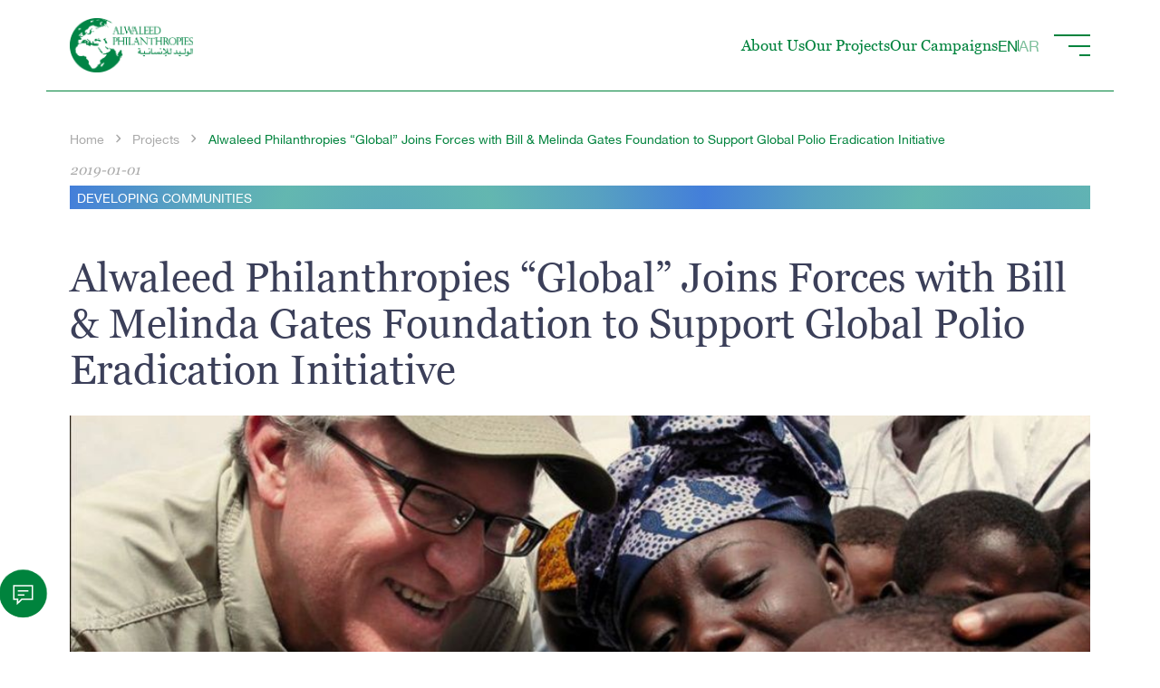

--- FILE ---
content_type: text/html; charset=utf-8
request_url: https://alwaleedphilanthropies.org/en/projects/Alwaleed-Philanthropies-%E2%80%9CGlobal%E2%80%9D-Joins-Forces-with-Bill--Melinda-Gates-Foundation-to-Support-Global-Polio-Eradication-Initiative
body_size: 19974
content:
<!DOCTYPE html><html lang="en"><head><meta charSet="utf-8"/><meta name="ahrefs-site-verification" content="21491d195832547a22542f7d3ddab2c8288a3397080dab85b11e68e0a407ee43"/><link rel="icon" href="/favicon.svg"/><script async="" src="https://www.googletagmanager.com/gtag/js?id=G-ZBV524DEQB"></script><script>
                                window.dataLayer = window.dataLayer || [];
                                function gtag(){dataLayer.push(arguments);}
                                gtag('js', new Date());
                                gtag('config', 'G-ZBV524DEQB');
                            </script><script>(function(w,d,s,l,i){w[l]=w[l]||[];w[l].push({'gtm.start':
      new Date().getTime(),event:'gtm.js'});var f=d.getElementsByTagName(s)[0],
      j=d.createElement(s),dl=l!='dataLayer'?'&l='+l:'';j.async=true;j.src=
      'https://www.googletagmanager.com/gtm.js?id='+i+dl;f.parentNode.insertBefore(j,f);
      })(window,document,'script','dataLayer','GTM-WKQ8STG');</script><script>
    (function(c,l,a,r,i,t,y){
        c[a]=c[a]||function(){(c[a].q=c[a].q||[]).push(arguments)};
        t=l.createElement(r);t.async=1;t.src="https://www.clarity.ms/tag/"+i;
        y=l.getElementsByTagName(r)[0];y.parentNode.insertBefore(t,y);
    })(window, document, "clarity", "script", "pf1ug74d3l");</script><title>Alwaleed Philanthropies “Global” Joins Forces with Bill &amp; Melinda Gates Foundation to Support Global Polio Eradication Initiative</title><meta name="robots" content="index,follow"/><meta name="description" content="To ensure healthy living conditions for kids, Alwaleed Philanthropies &quot;Global&quot; alongside with Bill and Melinda Gates Foundation supports the Global Polio Eradication Initiative, with an aim to permanently complete the eradication and containment of all polioviruses."/><meta name="twitter:card" content="summary_large_image"/><meta name="twitter:site" content="@alwaleed_philan"/><meta name="twitter:creator" content="@alwaleed_philan"/><meta property="og:title" content="Alwaleed Philanthropies “Global” Joins Forces with Bill &amp; Melinda Gates Foundation to Support Global Polio Eradication Initiative"/><meta property="og:description" content="To ensure healthy living conditions for kids, Alwaleed Philanthropies &quot;Global&quot; alongside with Bill and Melinda Gates Foundation supports the Global Polio Eradication Initiative, with an aim to permanently complete the eradication and containment of all polioviruses."/><meta property="og:url" content="https://alwaleedphilanthropies.org/en/projects/Alwaleed-Philanthropies-“Global”-Joins-Forces-with-Bill--Melinda-Gates-Foundation-to-Support-Global-Polio-Eradication-Initiative"/><meta property="og:type" content="website"/><meta property="og:image" content="https://storage.googleapis.com/ap-site-bucket/polio_96752a6101/polio_96752a6101.jpg"/><meta property="og:locale" content="en"/><meta property="og:site_name" content="Alwaleed Philanthropies"/><link rel="canonical" href="https://alwaleedphilanthropies.org/en/projects/Alwaleed-Philanthropies-“Global”-Joins-Forces-with-Bill--Melinda-Gates-Foundation-to-Support-Global-Polio-Eradication-Initiative"/><base href="/"/><meta name="viewport" content="viewport-fit=cover, width=device-width, initial-scale=1.0, minimum-scale=1.0, maximum-scale=5.0"/><meta name="format-detection" content="telephone=no"/><meta name="msapplication-tap-highlight" content="no"/><meta name="theme-color" content="#00833d"/><meta name="robots" content="index, follow"/><meta name="googlebot" content="index, follow"/><meta name="apple-mobile-web-app-capable" content="yes"/><meta name="apple-mobile-web-app-status-bar-style" content="black"/><link rel="icon" href="/favicon.svg"/><meta name="next-head-count" content="31"/><link rel="preload" href="/_next/static/css/c3c569eddefb4ec4.css" as="style"/><link rel="stylesheet" href="/_next/static/css/c3c569eddefb4ec4.css" data-n-g=""/><link rel="preload" href="/_next/static/css/7f36ad5c43feff82.css" as="style"/><link rel="stylesheet" href="/_next/static/css/7f36ad5c43feff82.css" data-n-p=""/><link rel="preload" href="/_next/static/css/816b5934638e92c2.css" as="style"/><link rel="stylesheet" href="/_next/static/css/816b5934638e92c2.css" data-n-p=""/><link rel="preload" href="/_next/static/css/de195193d5e0129d.css" as="style"/><link rel="stylesheet" href="/_next/static/css/de195193d5e0129d.css" data-n-p=""/><noscript data-n-css=""></noscript><script defer="" nomodule="" src="/_next/static/chunks/polyfills-c67a75d1b6f99dc8.js"></script><script src="/_next/static/chunks/webpack-df9fb0d7f4a2aabc.js" defer=""></script><script src="/_next/static/chunks/framework-66d32731bdd20e83.js" defer=""></script><script src="/_next/static/chunks/main-b99c746904e2626f.js" defer=""></script><script src="/_next/static/chunks/pages/_app-0fc3d194bd8ab273.js" defer=""></script><script src="/_next/static/chunks/8fef7973-f7b41f74d1f1d40f.js" defer=""></script><script src="/_next/static/chunks/ee8b1517-0c4d2188d377684f.js" defer=""></script><script src="/_next/static/chunks/25c596ac-75ce64cec7c8d11b.js" defer=""></script><script src="/_next/static/chunks/79320533-ddd2ff449bda8bb4.js" defer=""></script><script src="/_next/static/chunks/499-a1a3e2b0eb9b0d81.js" defer=""></script><script src="/_next/static/chunks/867-c0df52a80a3cd46d.js" defer=""></script><script src="/_next/static/chunks/333-44bf120f340b7533.js" defer=""></script><script src="/_next/static/chunks/556-a5f7b6760941e42a.js" defer=""></script><script src="/_next/static/chunks/650-4313a5504782275b.js" defer=""></script><script src="/_next/static/chunks/360-944130abf6653364.js" defer=""></script><script src="/_next/static/chunks/493-adb6529f5ab7c59f.js" defer=""></script><script src="/_next/static/chunks/pages/projects/%5Bslug%5D-ebcc400f3299aba8.js" defer=""></script><script src="/_next/static/bSFU7PN8sNeFRmagDfcZB/_buildManifest.js" defer=""></script><script src="/_next/static/bSFU7PN8sNeFRmagDfcZB/_ssgManifest.js" defer=""></script></head><body><div id="__next"><div><div class="Header_headerWrapper__FQyg5" dir="ltr"><div class="Header_header__1RJ5C page-space page-space-min Header_dark__P_V60 Header_showHeader__p2qgP Header_init__LTwlJ Header_bgWhite__SmmgI"><div class="Header_headerContainer__ONtBd"><div class="Header_logo__X2AKx"><a href="/en"><img class="" src="./assets/media/logo-white.svg" alt="alwaleed philanthropies"/><img class="Header_active__Ly_zN" src="./assets/media/logo-green.svg" alt="alwaleed philanthropies"/></a></div><div class="Header_headerLinksWBurger___ZbIO"><ul class="Header_headerLinks__AzobL"><li class="text-xs"><a href="/en/who-we-are">About Us</a></li><li class="text-xs"><a href="/en/projects">Our Projects</a></li><li class="text-xs"><a href="/en/campaigns">Our Campaigns</a></li><ul class="Header_languages__dQsHQ"><li><a><span class="text-xs font-secondary Header_active__Ly_zN">EN</span></a></li><div class="Header_separator__iI9H2"></div><li class=""><a hrefLang="ar" href="/ar/projects/%D8%AA%D8%AD%D8%A7%D9%84%D9%81-%D9%85%D8%A4%D8%B3%D8%B3%D8%A9-%D8%A7%D9%84%D9%88%D9%84%D9%8A%D8%AF-%D9%84%D9%84%D8%A5%D9%86%D8%B3%D8%A7%D9%86%D9%8A%D8%A9-%D8%A7%D9%84%D8%B9%D8%A7%D9%84%D9%85%D9%8A%D8%A9-%D9%85%D8%B9-%D9%85%D8%A4%D8%B3%D8%B3%D8%A9-%D8%A8%D9%8A%D9%84-%D9%88%D9%85%D9%8A%D9%84%D9%8A%D9%86%D8%AF%D8%A7-%D8%BA%D9%8A%D8%AA%D8%B3-%D9%84%D8%AF%D8%B9%D9%85-%D9%85%D8%A8%D8%A7%D8%AF%D8%B1%D8%A9-%D8%A7%D9%84%D9%82%D8%B6%D8%A7%D8%A1-%D8%B9%D9%84%D9%89-%D8%B4%D9%84%D9%84-%D8%A7%D9%84%D8%A3%D8%B7%D9%81%D8%A7%D9%84-%D8%B9%D8%A7%D9%84%D9%85%D9%8A%D9%8B%D8%A7"><span class="text-xs font-secondary">AR</span></a></li></ul></ul><div class="Header_menuContainer__vIWLe"><div><div class="Menu_menuBurgerHost__Qe_Eq"><div class="Menu_menuBurger__vUemK ml-3"><div class="Menu_menuIcon__PbLYI Header_Menu__Jc7fK"><span></span><span></span><span></span></div><div class="Menu_languageContainer__E25BD mx-4"><div><ul><li class="mx-3"><a><span class="text-xs font-secondary Menu_active__ZuHDL">EN</span></a></li><li class=""><a hrefLang="ar" href="/ar/projects/%D8%AA%D8%AD%D8%A7%D9%84%D9%81-%D9%85%D8%A4%D8%B3%D8%B3%D8%A9-%D8%A7%D9%84%D9%88%D9%84%D9%8A%D8%AF-%D9%84%D9%84%D8%A5%D9%86%D8%B3%D8%A7%D9%86%D9%8A%D8%A9-%D8%A7%D9%84%D8%B9%D8%A7%D9%84%D9%85%D9%8A%D8%A9-%D9%85%D8%B9-%D9%85%D8%A4%D8%B3%D8%B3%D8%A9-%D8%A8%D9%8A%D9%84-%D9%88%D9%85%D9%8A%D9%84%D9%8A%D9%86%D8%AF%D8%A7-%D8%BA%D9%8A%D8%AA%D8%B3-%D9%84%D8%AF%D8%B9%D9%85-%D9%85%D8%A8%D8%A7%D8%AF%D8%B1%D8%A9-%D8%A7%D9%84%D9%82%D8%B6%D8%A7%D8%A1-%D8%B9%D9%84%D9%89-%D8%B4%D9%84%D9%84-%D8%A7%D9%84%D8%A3%D8%B7%D9%81%D8%A7%D9%84-%D8%B9%D8%A7%D9%84%D9%85%D9%8A%D9%8B%D8%A7"><span class="text-xs font-secondary">AR</span></a></li></ul></div></div></div><div class="Menu_menu___EbYy"><div></div><div class="Menu_menuContent__bas7l"><div class="Menu_searchContainer__WNBvP pb-0 font-secondary text-small"><div class="Menu_search__yeqVr"><input type="text" placeholder="Search..." value=""/></div></div><div class="Menu_menuContainer__Xop_j"><ul class="text-ml font-primary"><li><a class="" href="/en"><span>Home</span></a></li><li class="Menu_hasSubmenu__wkNbU"><span class="">About Us<span class="Menu_subMenu__k326M font-secondary"><span class="Menu_subMenuContainer__VIH25 pt-3"><a class="link" href="/en/who-we-are"><span>Who We Are</span></a><a class="link" href="/en/quality-policy"><span>Quality Policy</span></a><a class="link" href="/en/annual-achievements"><span>Annual Reports</span></a></span></span></span></li><li><a class="" href="/en/what-we-do"><span>What We Do</span></a></li><li><a class="" href="/en/how-we-think"><span>How We Think</span></a></li><li><a class="" href="/en/projects"><span>Projects</span></a></li><li><a class="" href="/en/campaigns"><span>Campaigns</span></a></li><li><a class="" href="/en/news"><span>News</span></a></li><li><a class="" href="/en/areas-of-impact"><span>Areas Of Impact</span></a></li></ul></div></div></div></div></div></div></div></div><div class="Header_searchBorder__2U61s"></div></div></div><main class=" body text-left content"><div class="ProjectsDetail_page__NSaSW page text-small" dir="ltr"><div class="page-content fullHeight"><div class="block-content pb-5  BlogIntro_BlogIntroWrapper__2iiUh"><div class="page-space "><div class="Breadcrumbs_breadcrumbsRow__mkDFZ text-truncate text-xs font-secondary text-caption text-caption-medium"><a href="/en">Home</a><div><svg width="6" height="10" viewBox="0 0 6 10" fill="none" xmlns="http://www.w3.org/2000/svg"><path d="M1 1.46824L4.50558 5.00026L1 8.53223" stroke="var(--border-subtle)" stroke-width="1.44231" stroke-linecap="round" stroke-linejoin="round"></path></svg><a class="text-truncate" href="/en/projects">Projects</a></div><div><svg width="6" height="10" viewBox="0 0 6 10" fill="none" xmlns="http://www.w3.org/2000/svg"><path d="M1 1.46824L4.50558 5.00026L1 8.53223" stroke="var(--border-subtle)" stroke-width="1.44231" stroke-linecap="round" stroke-linejoin="round"></path></svg><a class="text-truncate" href="/en/projects/Alwaleed-Philanthropies-%E2%80%9CGlobal%E2%80%9D-Joins-Forces-with-Bill--Melinda-Gates-Foundation-to-Support-Global-Polio-Eradication-Initiative">Alwaleed Philanthropies “Global” Joins Forces with Bill &amp; Melinda Gates Foundation to Support Global Polio Eradication Initiative</a></div></div><div class="d-flex align-items-center justify-content-between pb-2"><div class="font-italic color-border-subtle"><span>2019-01-01</span><span class="ml-5 d-inline-block"></span></div></div><div class="text-xs font-secondary text-caption  text-caption-medium color-white text-uppercase text-gradient-55 gradient-55 gradient-bg-bar p-1 px-2">Developing Communities</div><div class="title BlogIntro_title___WlsG w-100"><h1 class="pageTitle" dir="ltr">Alwaleed Philanthropies “Global” Joins Forces with Bill &amp; Melinda Gates Foundation to Support Global Polio Eradication Initiative</h1></div></div><div class="BlogIntro_articleCoverContainer__gYmPD page-space desktop-page-space"><div class="BlogIntro_articleCover__REmpB"><div class="BlogIntro_articleImage__ccNIf"><img alt="Alwaleed Philanthropies supports the Global Polio Eradication Initiative" src="https://storage.googleapis.com/ap-site-bucket/large_polio_96752a6101/large_polio_96752a6101.jpg"/></div><div class="Locations_projectCountries____lc7 font-secondary"><div class="Locations_info__VELjK info text-caption text-caption-medium letter-space">Afghanistan</div><div class="Locations_info__VELjK info text-caption text-caption-medium letter-space">Pakistan</div><div class="Locations_info__VELjK info text-caption text-caption-medium letter-space Locations_last__9Oyf_">Nigeria</div></div></div></div></div><div class="ProjectsDetail_projectBody__IlrY5"><div class="ProjectsDetail_blobContainer__X_Zk_ blobContainer" id="blob"></div><div class="undefined project-phase pb-0"><div><div class="ProjectsDetail_content__472GS content   desktop-page-space"><div><div class="ProjectImpactSection_section__pukVA content "><div class="BlockAnimation_BlockAnimation__Fru2D ProjectImpactSection_container__mkej5 gradient-bg gradient-55 BlockAnimation_passive__R5cMS"><div class=""><div class="canvas-container"></div><div></div><div class="ProjectImpactSection_highlightsSection__tihC2"><div class="ProjectImpactSection_titleWrapper__JgDJA"><div class="undefined label text-xs font-secondary text-left" style="padding:0 3vw"><div class="BlockAnimation_BlockAnimation__Fru2D SectionTitle_sectionInfo___9IYW font-secondary w-100 BlockAnimation_passive__R5cMS"><div class="SectionTitle_title__9o_UO mr-3 mr-0"><h6 class="font-secondary">Highlights</h6><span class="mt-0 d-block font-secondary"></span></div><div class="SectionTitle_separator__vVEca"><span></span></div></div></div></div><div class="ProjectImpactSection_highlightsContainer__lYUxO page-space"><div class="ProjectImpactSection_keys__Q2qoy"><div class="ProjectImpactSection_key__agYeR pt-0 pb-4"><h6 class="ProjectImpactSection_keyLable___8Lc7 font-secondary">Duration</h6><span class="preserve-list-style font-primary text-small"><p>2019 - Ongoing</p></span></div><div class="ProjectImpactSection_key__agYeR pt-4 pb-4"><h6 class="ProjectImpactSection_keyLable___8Lc7 font-secondary">Targeting Range</h6><span class="preserve-list-style font-primary text-small"><p>Up to date: 78 countries were supported.</p></span></div></div><div class="ProjectImpactSection_partners__CXlEh"><div class="ProjectPartners_ProjectPartners__eu284 text-small block-space"><div class="label pb-3"><h6 class="font-primary color-primary">In partnership with</h6></div><div><div class="swiper" dir="ltr"><div class="swiper-wrapper"><div class="swiper-slide"><div class="ProjectPartners_partner__deytA partner text-center"><div class="ProjectPartners_logo__0JqZ9"><a target="_blank" href="https://www.gatesfoundation.org/"><img src="https://storage.googleapis.com/ap-site-bucket/logo_monochrome_13_03facb923a/logo_monochrome_13_03facb923a.svg" class="undefined"/></a></div></div></div></div></div></div></div></div></div></div><div class="ProjectImpactSection_chartSection__kGkxz"><div class="ProjectImpactSection_titleWrapper__JgDJA"><div class="undefined label text-xs font-secondary text-left" style="padding:0 3vw"><div class="BlockAnimation_BlockAnimation__Fru2D SectionTitle_sectionInfo___9IYW font-secondary w-100 BlockAnimation_passive__R5cMS"><div class="SectionTitle_title__9o_UO mr-3 mr-0"><h6 class="font-secondary">Project Impact</h6><span class="mt-0 d-block font-secondary"></span></div><div class="SectionTitle_separator__vVEca"><span></span></div></div></div></div><div class="ProjectImpactSection_wrapper__JYzYV"><div class="ProjectImpactSection_col1__JogFn color-primary "><div class="ProjectImpactSection_chartKeys__Dnul_"><div class="ProjectImpactSection_chartKey__BJURh p-3"><h6 class="ProjectImpactSection_keyLable___8Lc7 font-secondary">Total Beneficiaries</h6><span class="preserve-list-style font-primary text-small"><p>Millions of children worldwide have benefited from the Global Polio Eradication Initiative</p></span></div><div class="ProjectImpactSection_chartKey__BJURh p-3"><h6 class="ProjectImpactSection_keyLable___8Lc7 font-secondary">2023 Beneficiaries</h6><span class="preserve-list-style font-primary text-small"><p>over 95 million children immunized with polio vaccines in 2023 alone.</p></span></div></div></div><div class="ProjectImpactSection_col2__PjVEf"><div class="ProjectImpactSection_chartTitle__UJMNO"><h6 class="font-secondary">Beneficiaries Chart</h6>aaaaaaaaa1``</div><div class="ProjectImpactSection_row2__jIKXq"><div class="ProjectImpactSection_tabs__kqLmS"><button class="ProjectImpactSection_tabBtn__lCXHB ProjectImpactSection_active__fKmMf font-secondary"><span>Graph View</span><span class="ProjectImpactSection_circle__cOxre"></span></button><button class="ProjectImpactSection_tabBtn__lCXHB font-secondary"><span>Table View</span><span class="ProjectImpactSection_circle__cOxre"></span></button></div></div><div class="ProjectImpactSection_row3__d60wa"><div class="ProjectImpactSection_chart__jWbOz"><div style="width:100%;height:100%;background-color:transparent"><canvas role="img" height="150" width="300"></canvas></div></div></div></div></div></div></div></div></div></div></div></div><div class="ProjectsDetail_content__472GS page-space  "><div class="ProjectsDetail_blockContent__2xqgT pb-5"><div class="TextBlock_TextBlock__wGuF9 iconBg55 TextBlock_textProject__bloyi TextBlock_noBg__OY13m"><div class="TextBlock_blockInfo__NgdwF TextBlock_indentBlock__BtOQE block-space indent-block textOnly"><div class="TextBlock_blockSpace__28TzB content   "><div class="TextBlock_title___K9RS title"><h4>Project Overview</h4></div></div><div class="BlockAnimation_BlockAnimation__Fru2D info font-secondary preserve-list-style TextBlock_info__XPF90 BlockAnimation_passive__R5cMS"><p>Launched in 1988, the Global Polio Eradication Initiative (GPEI) is one of the most ambitious public health efforts in history, aiming to completely eliminate poliovirus worldwide. In 2013, the Polio Eradication Fund was established to bridge critical funding gaps and accelerate progress toward a polio-free world.
The initiative is driven by three core goals:</p>
<ul>
<li>Eradicate polio globally.</li>
<li>Ensure the world remains polio-free through robust surveillance and immunization systems.</li>
<li>Reach every child with safe, effective polio vaccines, leaving no one behind.</li>
</ul>
<p><strong>In Partnership With</strong></p>
<ul>
<li>This project is a joint endeavor between Alwaleed Philanthropies “Global” and the Gates Foundation, reflecting global collaboration and commitment to eradicating polio once and for all.</li>
</ul>
<p><strong>A Joint Endeavor for Global Health</strong></p>
<ul>
<li>The Polio Eradication Initiative embodies the spirit of international cooperation. It combines innovative immunization campaigns, strengthened surveillance systems, and health infrastructure improvements to achieve a polio-free world. The initiative prioritizes vulnerable populations, ensuring that no child, regardless of location or circumstance, is left unprotected.</li>
</ul>
<p><strong>Global Reach and Continuous Support</strong></p>
<ul>
<li>By supporting 78 countries and focusing on tailored, local strategies, the project has made an unprecedented impact in the fight against polio. Since 2021, efforts intensified across 30 high-risk countries, accelerating immunization campaigns to close remaining gaps and prevent virus resurgence.</li>
</ul></div></div></div></div></div></div><div class="undefined project-phase pb-0"><div></div><div class="ProjectsDetail_content__472GS page-space  "><div class="ProjectsDetail_blockContent__2xqgT pb-5"><div class="TextBlock_TextBlock__wGuF9 iconBg55 TextBlock_textProject__bloyi TextBlock_noBg__OY13m"><div class="TextBlock_blockInfo__NgdwF TextBlock_indentBlock__BtOQE block-space indent-block textOnly"><div class="TextBlock_blockSpace__28TzB content   "><div class="TextBlock_title___K9RS title"><h4>Achievements in 2024</h4></div></div><div class="BlockAnimation_BlockAnimation__Fru2D info font-secondary preserve-list-style TextBlock_info__XPF90 BlockAnimation_passive__R5cMS"><ul>
<li>The polio eradication project officially concluded in 2024, after a 10-year partnership, marking a milestone in the global effort.</li>
<li>A novel vaccine, the nOPV2-derived oral polio vaccine type 2 (cVDPV2), was developed and rolled out, significantly reducing outbreaks linked to the virus.</li>
<li>India and the African continent have been officially declared polio-free, showcasing remarkable public health success.</li>
<li>In 2024, a total of 23 polio cases were reported in Afghanistan and 55 in Pakistan.</li>
<li>Wild poliovirus (WPV) cases dropped sharply from previous years, with only 12 cases reported worldwide, split evenly between Afghanistan and Pakistan.</li>
<li>Environmental surveillance detected poliovirus in 11 samples from the Gaza Strip, and one confirmed case was diagnosed in a 10-month-old child.</li>
</ul></div></div></div></div></div><div class="BlockAnimation_BlockAnimation__Fru2D BlockAnimation_passive__R5cMS"><div class="PhotoGallery_PhotoGalleryContainer__u8NgS content page-space block-space"><div class="PhotoGallery_carouselContainer__EUNs2"><div><div class="PhotoGallery_blockImage__2OxAA block-image"><img src="https://storage.googleapis.com/ap-site-bucket/Polio_1_a54d2e2902/Polio_1_a54d2e2902.jpg"/></div></div></div></div></div></div><div class="undefined project-phase pb-0"><div></div><div class="ProjectsDetail_content__472GS page-space  "><div class="ProjectsDetail_blockContent__2xqgT pb-5"><div class="TextBlock_TextBlock__wGuF9 iconBg55 TextBlock_textProject__bloyi TextBlock_noBg__OY13m"><div class="TextBlock_blockInfo__NgdwF TextBlock_indentBlock__BtOQE block-space indent-block textOnly"><div class="TextBlock_blockSpace__28TzB content   "><div class="TextBlock_title___K9RS title"><h4>Immunization Reach</h4></div></div><div class="BlockAnimation_BlockAnimation__Fru2D info font-secondary preserve-list-style TextBlock_info__XPF90 BlockAnimation_passive__R5cMS"><ul>
<li>In 2022 alone, over 95 million children were immunized with polio vaccines worldwide.</li>
<li>In 2023, 1 billion children were immunized with polio vaccines worldwide.</li>
</ul></div></div></div></div></div><div class="BlockAnimation_BlockAnimation__Fru2D BlockAnimation_passive__R5cMS"><div class="PhotoGallery_PhotoGalleryContainer__u8NgS content page-space block-space"><div class="PhotoGallery_carouselContainer__EUNs2"><div><div class="PhotoGallery_blockImage__2OxAA block-image"><img src="https://storage.googleapis.com/ap-site-bucket/Polio_2_70037af744/Polio_2_70037af744.jpg"/></div></div></div></div></div></div><div class="undefined project-phase pb-0"><div></div><div class="ProjectsDetail_content__472GS page-space  "><div class="ProjectsDetail_blockContent__2xqgT pb-5"><div class="TextBlock_TextBlock__wGuF9 iconBg55 TextBlock_textProject__bloyi TextBlock_noBg__OY13m"><div class="TextBlock_blockInfo__NgdwF TextBlock_indentBlock__BtOQE block-space indent-block textOnly"><div class="TextBlock_blockSpace__28TzB content   "><div class="TextBlock_title___K9RS title"><h4>Celebrating Accomplishments and Looking Ahead</h4></div></div><div class="BlockAnimation_BlockAnimation__Fru2D info font-secondary preserve-list-style TextBlock_info__XPF90 BlockAnimation_passive__R5cMS"><p>Since its inception, the initiative has reduced wild poliovirus cases by over 99%, sparing millions of children from paralysis and disability. This milestone reflects the dedication of healthcare workers, volunteers, and global partners.</p>
<p>Although the eradication project has officially ended, continued vigilance is essential to prevent any resurgence. The collaboration between Alwaleed Philanthropies and the Gates Foundation remains steadfast in ensuring that polio is eliminated globally — securing a healthier, polio-free future for generations to come.</p></div></div></div></div></div></div></div><div class="Hashtags_hashtagsContainer__Q3uc_ content color-border-subtle"><div class="Hashtags_hashtags__vSztF"><div class="Hashtags_hashtag__DOsZ8 font-secondary"><a>#<!-- -->Immunization</a></div><div class="Hashtags_hashtag__DOsZ8 font-secondary"><a>#<!-- -->Polio_vaccine</a></div><div class="Hashtags_hashtag__DOsZ8 font-secondary"><a>#<!-- -->Polio_outbreak</a></div></div></div><div class="content block-space"><div class=" page-space "><div class="BlockAnimation_BlockAnimation__Fru2D SectionTitle_sectionInfo___9IYW font-secondary w-100 BlockAnimation_passive__R5cMS"><div class="SectionTitle_title__9o_UO mr-3 mr-0"><h6 class="font-secondary">Other Related Content</h6><span class="mt-0 d-block font-secondary"></span></div><div class="SectionTitle_separator__vVEca"><span></span></div></div></div><div class="BlockAnimation_BlockAnimation__Fru2D  page-space pr0 BlockAnimation_passive__R5cMS"><div class="swiper" dir="ltr"><div class="swiper-wrapper"><div class="swiper-slide"><div class="ProjectsDetail_projectThumbnail__IQ0Ac undefined"><div class="CardThumbnail_card__je0Cf card gradient-55 CardThumbnail_cardlist__n5y7_ CardThumbnail_cardCarousel__YD6Al CardThumbnail_newsCard__hX5r7 CardThumbnail_mediaCard__IqjgS"><a hrefLang="en" href="/en/news/Celebrating-Global-Health-Impact-A-Commitment-on-International-Health-Day"></a><div class="CardThumbnail_cardContent__h3wcG"><div class="CardThumbnail_cardImage__z40K9"><img src="https://storage.googleapis.com/ap-site-bucket/chad_polio_vaccination_innovation_o_7964745c62/chad_polio_vaccination_innovation_o_7964745c62.jpeg"/></div><div class="CardThumbnail_cardInfo__jl9jP font-secondary"><div class="CardThumbnail_header__8hL_G text-caption font-secondary letter-space"><div class="CardThumbnail_type__g_PXH color-subtle ml-auto">News</div></div><div class="CardThumbnail_cardBody__yhqkr p-0"><div class="CardThumbnail_title__KegVc"><h2 class="text-small font-secondary">Celebrating Global Health Impact: A Commitment on International Health Day</h2></div></div><div class="CardThumbnail_cardFooter__If1s1 text-xs"><div class="CardThumbnail_category__KgVlX text-xs font-italic">Developing Communities</div></div></div></div></div></div></div><div class="swiper-slide"><div class="ProjectsDetail_projectThumbnail__IQ0Ac"><div class="CardThumbnail_card__je0Cf card gradient-55 CardThumbnail_cardlist__n5y7_ CardThumbnail_cardCarousel__YD6Al CardThumbnail_projectCard__dp_lE CardThumbnail_gradient-bg__cN_mu gradient-bg"><a hrefLang="en" href="/en/projects/INFUSE-Receives-Vaccine-Support-from-Alwaleed-Philanthropies-%E2%80%9CGlobal%E2%80%9D-and-Gavi-to-Aid-Developing-and-Underdeveloped-Countries"></a><div class="CardThumbnail_cardContent__h3wcG"><div class="CardThumbnail_cardImage__z40K9"><img alt="Alwaleed Philanthropies supports INFUSE by providing vaccines to developing countries and underdeveloped countries." src="https://storage.googleapis.com/ap-site-bucket/medium_gavi_7bde0507ee/medium_gavi_7bde0507ee.jpg"/></div><div class="CardThumbnail_cardInfo__jl9jP canvas-container font-secondary"><div class="CardThumbnail_header__8hL_G text-caption font-secondary letter-space"><div class="CardThumbnail_status__dPiOw color-subtle mr-auto">Completed</div><div class="CardThumbnail_type__g_PXH color-subtle ml-auto"></div></div><div class="CardThumbnail_cardBody__yhqkr p-0"><div class="CardThumbnail_title__KegVc"><h2 class="text-small font-secondary">INFUSE Project</h2></div></div><div class="CardThumbnail_cardFooter__If1s1 text-xs"><div class="CardThumbnail_category__KgVlX text-xs font-italic">Developing Communities</div></div></div></div></div></div></div><div class="swiper-slide"><div class="ProjectsDetail_projectThumbnail__IQ0Ac"><div class="CardThumbnail_card__je0Cf card gradient-55 CardThumbnail_cardlist__n5y7_ CardThumbnail_cardCarousel__YD6Al CardThumbnail_newsCard__hX5r7 CardThumbnail_mediaCard__IqjgS"><a hrefLang="en" href="/en/news/alwaleed-philanthropies-40th-anniversary-recognised-at-leading-davos-event"></a><div class="CardThumbnail_cardContent__h3wcG"><div class="CardThumbnail_cardImage__z40K9"><img src="https://storage.googleapis.com/ap-site-bucket/medium_t_X3o9_O_Ref_O_Rhb_LQSDUM_2_thumbnail_gavi_wef_2020_003_ee722e432e/medium_t_X3o9_O_Ref_O_Rhb_LQSDUM_2_thumbnail_gavi_wef_2020_003_ee722e432e.jpg"/></div><div class="CardThumbnail_cardInfo__jl9jP font-secondary"><div class="CardThumbnail_header__8hL_G text-caption font-secondary letter-space"><div class="CardThumbnail_type__g_PXH color-subtle ml-auto">News</div></div><div class="CardThumbnail_cardBody__yhqkr p-0"><div class="CardThumbnail_title__KegVc"><h2 class="text-small font-secondary">Alwaleed Philanthropies &quot;Global&quot; 40th anniversary recognised at leading Davos event</h2></div></div><div class="CardThumbnail_cardFooter__If1s1 text-xs"><div class="CardThumbnail_category__KgVlX text-xs font-italic">Developing Communities</div></div></div></div></div></div></div><div class="swiper-slide"><div class="ProjectsDetail_projectThumbnail__IQ0Ac"><div class="CardThumbnail_card__je0Cf card gradient-56 CardThumbnail_cardlist__n5y7_ CardThumbnail_cardCarousel__YD6Al CardThumbnail_projectCard__dp_lE CardThumbnail_gradient-bg__cN_mu gradient-bg"><a hrefLang="en" href="/en/projects/Alwaleed-Philanthropies-%E2%80%9CGlobal%E2%80%9D-and-Bill--Melinda-Gates-Foundation-Form-a-Powerful-Alliance-to-Tackle-COVID-19-Globally"></a><div class="CardThumbnail_cardContent__h3wcG"><div class="CardThumbnail_cardImage__z40K9"><img alt="Aiming to Promote the universal health care Alwaleed Philanthropies supports CDC " src="https://storage.googleapis.com/ap-site-bucket/medium_Bill_gates_3_9585ff569a/medium_Bill_gates_3_9585ff569a.jpg"/></div><div class="CardThumbnail_cardInfo__jl9jP canvas-container font-secondary"><div class="CardThumbnail_header__8hL_G text-caption font-secondary letter-space"><div class="CardThumbnail_status__dPiOw color-subtle mr-auto">Completed</div><div class="CardThumbnail_type__g_PXH color-subtle ml-auto"></div></div><div class="CardThumbnail_cardBody__yhqkr p-0"><div class="CardThumbnail_title__KegVc"><h2 class="text-small font-secondary">The Gates Philanthropy Partners (GPP) Joint Covid-19 Respond Projects </h2></div></div><div class="CardThumbnail_cardFooter__If1s1 text-xs"><div class="CardThumbnail_category__KgVlX text-xs font-italic">Providing Disaster Relief</div></div></div></div></div></div></div><div class="swiper-slide"><div class="ProjectsDetail_projectThumbnail__IQ0Ac"><div class="CardThumbnail_card__je0Cf card gradient-55 CardThumbnail_cardlist__n5y7_ CardThumbnail_cardCarousel__YD6Al CardThumbnail_newsCard__hX5r7 CardThumbnail_mediaCard__IqjgS"><a hrefLang="en" href="/en/news/Alwaleed-Philanthropies-Global-joins-the-Bill-and-Melinda-Gates-Foundation-and-partners-with-new-commitment-to-eradicate-polio"></a><div class="CardThumbnail_cardContent__h3wcG"><div class="CardThumbnail_cardImage__z40K9"><img src="https://storage.googleapis.com/ap-site-bucket/medium_Wyu_Cw_Nd_E_Uqhb_Wpjd_Peqm_MJII_9813_bafb3a411b/medium_Wyu_Cw_Nd_E_Uqhb_Wpjd_Peqm_MJII_9813_bafb3a411b.jpg"/></div><div class="CardThumbnail_cardInfo__jl9jP font-secondary"><div class="CardThumbnail_header__8hL_G text-caption font-secondary letter-space"><div class="CardThumbnail_type__g_PXH color-subtle ml-auto">News</div></div><div class="CardThumbnail_cardBody__yhqkr p-0"><div class="CardThumbnail_title__KegVc"><h2 class="text-small font-secondary">Alwaleed Philanthropies &quot;Global&quot; joins the Bill &amp; Melinda Gates Foundation and partners...</h2></div></div><div class="CardThumbnail_cardFooter__If1s1 text-xs"><div class="CardThumbnail_category__KgVlX text-xs font-italic">Developing Communities</div></div></div></div></div></div></div><div class="swiper-slide"><div class="ProjectsDetail_projectThumbnail__IQ0Ac"><div class="CardThumbnail_card__je0Cf card gradient-55 CardThumbnail_cardlist__n5y7_ CardThumbnail_cardCarousel__YD6Al CardThumbnail_newsCard__hX5r7 CardThumbnail_mediaCard__IqjgS"><a hrefLang="en" href="/en/news/alwaleed-philanthropies-invests-dollar5-million-with-gavis-infuse-initiative-to-support-the-global-fight-for-vaccines"></a><div class="CardThumbnail_cardContent__h3wcG"><div class="CardThumbnail_cardImage__z40K9"><img src="https://storage.googleapis.com/ap-site-bucket/medium_Jnws_D3_WK_Ap6qqk_W_Ka_KBU_Whats_App_Image_2019_08_30_at_12_52_23_PM_3d2d25d37f/medium_Jnws_D3_WK_Ap6qqk_W_Ka_KBU_Whats_App_Image_2019_08_30_at_12_52_23_PM_3d2d25d37f.jpg"/></div><div class="CardThumbnail_cardInfo__jl9jP font-secondary"><div class="CardThumbnail_header__8hL_G text-caption font-secondary letter-space"><div class="CardThumbnail_type__g_PXH color-subtle ml-auto">News</div></div><div class="CardThumbnail_cardBody__yhqkr p-0"><div class="CardThumbnail_title__KegVc"><h2 class="text-small font-secondary">Alwaleed Philanthropies &quot;Global&quot; invests $5 million with Gavi’s INFUSE initiative to support...</h2></div></div><div class="CardThumbnail_cardFooter__If1s1 text-xs"><div class="CardThumbnail_category__KgVlX text-xs font-italic">Developing Communities</div></div></div></div></div></div></div><div class="swiper-slide"><div class="ProjectsDetail_projectThumbnail__IQ0Ac"><div class="CardThumbnail_card__je0Cf card gradient-55 CardThumbnail_cardlist__n5y7_ CardThumbnail_cardCarousel__YD6Al CardThumbnail_projectCard__dp_lE CardThumbnail_gradient-bg__cN_mu gradient-bg"><a hrefLang="en" href="/en/projects/Alwaleed-Philanthropies-%E2%80%9CGlobal%E2%80%9D-and-GAVI-Join-Forces-to-Provide-Vaccines-for-Children-in-the-Worlds-Poorest-Countries"></a><div class="CardThumbnail_cardContent__h3wcG"><div class="CardThumbnail_cardImage__z40K9"><img alt="Alwaleed Philanthropies providing the needed vaccines for children living in the world&#x27;s poorest countries! " src="https://storage.googleapis.com/ap-site-bucket/medium_gavi_e44b7b6f22/medium_gavi_e44b7b6f22.jpg"/></div><div class="CardThumbnail_cardInfo__jl9jP canvas-container font-secondary"><div class="CardThumbnail_header__8hL_G text-caption font-secondary letter-space"><div class="CardThumbnail_status__dPiOw color-subtle mr-auto">Completed</div><div class="CardThumbnail_type__g_PXH color-subtle ml-auto"></div></div><div class="CardThumbnail_cardBody__yhqkr p-0"><div class="CardThumbnail_title__KegVc"><h2 class="text-small font-secondary">The Vaccine Alliance</h2></div></div><div class="CardThumbnail_cardFooter__If1s1 text-xs"><div class="CardThumbnail_category__KgVlX text-xs font-italic">Developing Communities</div></div></div></div></div></div></div></div></div></div></div></div></div></main><section class="Footer_Footer__MDr8W sections-space page-space  pb-3" dir="ltr"><div class="Footer_content__dOcpA"><div class="BlockAnimation_BlockAnimation__Fru2D Footer_footerWrapper__Ubi8P  BlockAnimation_passive__R5cMS"><div class="Footer_footerContainer__c1N4v"><div class="Footer_footerSection__9fDLC Footer_footerMenuContainer__NYU1E"><div class="Footer_newsletter__jBz4L"><div class="Footer_formGroup__ynXxe mb-0"><label class="font-secondary Footer_label__jZmrQ">Subscribe To Newsletter</label><form class="Footer_form__03PzP"><label class="d-none Footer_label__jZmrQ">Email</label><input type="text" name="email" required="" class=""/><div class="Footer_formActions__3bRMJ"><button class="text-xs font-secondary">Sign Up</button></div></form></div></div><div class="Footer_footerMenu__cefNH pt-5"><ul class="Footer_ul__9Bru9"><li class="Footer_hasSubMenu__eNIbw"><a class="font-primary" href="/en/projects">Our Work</a><span class="Footer_mobile__GzeyJ">+</span><ul class="Footer_ul__9Bru9"><li class="Footer_first__BMbQD"><a class="link font-secondary Footer_link__dXOUc" href="/en/projects">Projects</a></li><li class=""><a class="link font-secondary Footer_link__dXOUc" href="/en/campaigns">Campaigns</a></li></ul></li><li class="Footer_hasSubMenu__eNIbw"><a class="font-primary" href="/en/who-we-are">About Us</a><span class="Footer_mobile__GzeyJ">+</span><ul class="Footer_ul__9Bru9"><li class="Footer_first__BMbQD"><a class="link font-secondary Footer_link__dXOUc" href="/en/who-we-are">Who We Are</a></li><li class=""><a class="link font-secondary Footer_link__dXOUc" href="/en/quality-policy">Quality Policy</a></li><li class=""><a class="link font-secondary Footer_link__dXOUc" href="/en/annual-achievements">Annual Reports</a></li></ul></li><li><a class="font-primary" href="/en/what-we-do">What We Do</a></li><li><a class="font-primary" href="/en/how-we-think">How We Think</a></li></ul><ul class="Footer_ul__9Bru9"><li class="Footer_hasSubMenu__eNIbw"><a class="font-primary" href="/en/areas-of-impact">Areas Of Impact</a><span class="Footer_mobile__GzeyJ">+</span><ul class="Footer_ul__9Bru9"><li class="Footer_first__BMbQD"><a class="link font-secondary Footer_link__dXOUc" href="/en/areas-of-impact#developing-communities">Developing Communities</a></li><li class=""><a class="link font-secondary Footer_link__dXOUc" href="/en/areas-of-impact#women-&amp;-youth-empowerment">Women &amp; Youth Empowerment</a></li><li class=""><a class="link font-secondary Footer_link__dXOUc" href="/en/areas-of-impact#bridging-cultures-together">Bridging Cultures Together</a></li><li class=""><a class="link font-secondary Footer_link__dXOUc" href="/en/areas-of-impact#providing-disaster-relief">Providing Disaster Relief</a></li><li class=""><a class="link font-secondary Footer_link__dXOUc" href="/en/areas-of-impact#supporting-a-healthier-environment">Supporting a Healthier Environment</a></li></ul></li></ul></div></div><div class="Footer_footerSection__9fDLC"><div class="Footer_footerMenu__cefNH pt-5"><ul class="Footer_mobile__GzeyJ Footer_ul__9Bru9"><li><a class="font-primary" download="" target="_blank" href="https://storage.googleapis.com/ap-site-bucket/AP_Guidelines_Media_Kit_82b07262cf/AP_Guidelines_Media_Kit_82b07262cf.zip">DOWNLOAD OUR MEDIA KIT</a></li></ul><ul class="Footer_ul__9Bru9"><li class="Footer_last__R7tTW"><span class="font-primary">Contact Us</span><ul class="Footer_info__SXLz2 Footer_ul__9Bru9"><li class="Footer_first__BMbQD"><a dir="ltr" class="Footer_link__dXOUc font-secondary link" href="tel:+966112110000">+966-11-211-0000</a></li><li><a class="Footer_link__dXOUc font-secondary link" href="/cdn-cgi/l/email-protection#caadafa4afb8aba68aaba6bdaba6afafaebaa2a3a6aba4bea2b8a5baa3afb9e4a5b8ad"><span class="__cf_email__" data-cfemail="165173787364777a56777a61777a737372667e7f7a7778627e6479667f736538796471">[email&#160;protected]</span></a></li></ul></li><li class="Footer_desktop__ihZpf"><a class="font-primary" download="" target="_blank" href="https://storage.googleapis.com/ap-site-bucket/AP_Guidelines_Media_Kit_82b07262cf/AP_Guidelines_Media_Kit_82b07262cf.zip">DOWNLOAD OUR MEDIA KIT</a></li><li class="Footer_iso__GvEix Footer_desktop__ihZpf"><img src="/assets/media/iso.png" alt="ISO-9001"/><div class="Footer_isoDetails__JJnv1 font-secondary">Quality Management System<br/>ISO 9001:2015</div></li></ul><div class="Footer_iso__GvEix Footer_mobile__GzeyJ"><img src="/assets/media/iso.png" alt="ISO-9001"/><div class="Footer_isoDetails__JJnv1 font-secondary">Quality Management System<br/>ISO 9001:2015</div></div></div></div></div></div><div class="Footer_footerBottom__p0_A4 Footer_footerWrapper__Ubi8P Footer_accentBorder__zNtYX"><div class="font-secondary text-xs color-text-subtle"><span>All Rights Reserved<!-- --> @ <!-- -->2026</span></div><div class="Footer_mediaContainer__kYD4c desktop"><div class="Footer_socialMediaContainer__chB6B"><div class="Footer_sm__XoahQ sm mr-3"><a target="_blank" href="https://facebook.com/alwaleedphilanthropies"><img alt="alwaleed philanthropies - facebook" src="./assets/media/facebook.svg"/></a></div><div class="Footer_sm__XoahQ sm mr-3"><a target="_blank" href="https://twitter.com/alwaleed_philan"><img alt="alwaleed philanthropies - twitter" src="./assets/media/twitter-icon.svg"/></a></div><div class="Footer_sm__XoahQ sm mr-3"><a target="_blank" href="https://www.linkedin.com/company/alwaleed-philanthropies"><img alt="alwaleed philanthropies - linkedin" src="./assets/media/linkedin.svg"/></a></div><div class="Footer_sm__XoahQ sm mr-3"><a target="_blank" href="https://www.youtube.com/channel/UCcbnorgWmKB5sM1himuZlvQ"><img alt="alwaleed philanthropies - youtube" src="./assets/media/youtube.svg"/></a></div><div class="Footer_sm__XoahQ sm mr-3"><a target="_blank" href="https://www.instagram.com/alwaleed_philan"><img alt="alwaleed philanthropies - instagram" src="./assets/media/instagram.svg"/></a></div><div class="Footer_sm__XoahQ sm mr-3"><a target="_blank" href="https://medium.com/@alwaleed_philan"><img alt="alwaleed philanthropies - medium" src="./assets/media/medium_icon.svg"/></a></div></div></div></div></div></section><div class="ChatBot_chatWrapper__wHXZp" dir="ltr"><div class="ChatBot_cta__IGMGI"><svg width="48" height="48" viewBox="0 0 48 48" fill="none" xmlns="http://www.w3.org/2000/svg"><g clip-path="url(#clip0_3670_8022)"><path d="M4.3125 35.25H12.3375L12.2438 43.6875L21 35.25H43.6875V7.125H4.3125V35.25Z" stroke="white" stroke-width="3"></path><path d="M35.25 18H12.75" stroke="white" stroke-width="3"></path><path d="M26.8125 26.4375H12.75" stroke="white" stroke-width="3"></path></g><defs><clipPath id="clip0_3670_8022"><rect width="48" height="48" fill="white"></rect></clipPath></defs></svg></div></div></div></div><script data-cfasync="false" src="/cdn-cgi/scripts/5c5dd728/cloudflare-static/email-decode.min.js"></script><script id="__NEXT_DATA__" type="application/json">{"props":{"pageProps":{"slug":"Alwaleed-Philanthropies-“Global”-Joins-Forces-with-Bill--Melinda-Gates-Foundation-to-Support-Global-Polio-Eradication-Initiative","pageData":{"id":112,"locale":"en","publishedAt":"2023-01-09T13:50:25.340Z","createdAt":"2023-01-09T16:50:33.048Z","updatedAt":"2026-01-01T12:25:19.108Z","url":"Alwaleed-Philanthropies-“Global”-Joins-Forces-with-Bill--Melinda-Gates-Foundation-to-Support-Global-Polio-Eradication-Initiative","Name":"Polio Eradication Fund","StartDate":"2019-01-01","EndDate":"2025-01-01","Duration":null,"IsGlobal":true,"Highlighted":null,"Homepage":null,"Page_Title":"Alwaleed Philanthropies “Global” Joins Forces with Bill \u0026 Melinda Gates Foundation to Support Global Polio Eradication Initiative","oldAppId":7,"upcoming":null,"status":"completed","relatedContentCtaLabel":null,"SEO":{"id":2661,"PageTitle":"Alwaleed Philanthropies “Global” Joins Forces with Bill \u0026 Melinda Gates Foundation to Support Global Polio Eradication Initiative","Description":"To ensure healthy living conditions for kids, Alwaleed Philanthropies \"Global\" alongside with Bill and Melinda Gates Foundation supports the Global Polio Eradication Initiative, with an aim to permanently complete the eradication and containment of all polioviruses.","MetaTags":"polio vaccine, bill and melinda gates foundation, polio vaccine effectiveness, polio symptoms, polio vaccine scar, polio vaccine inventor, polio vaccine free, poliovirus, polio outbreak","Image":{"data":{"id":2099,"attributes":{"name":"polio.jpg","alternativeText":"Alwaleed Philanthropies supports the Global Polio Eradication Initiative","caption":" الوليد للإنسانية تدعم المبادرة العالمية لاستئصال شلل الأطفال","width":2000,"height":1000,"formats":{"large":{"ext":".jpg","url":"https://storage.googleapis.com/ap-site-bucket/large_polio_96752a6101/large_polio_96752a6101.jpg","hash":"large_polio_96752a6101","mime":"image/jpeg","name":"large_polio.jpg","path":null,"size":80.89,"width":1000,"height":500},"small":{"ext":".jpg","url":"https://storage.googleapis.com/ap-site-bucket/small_polio_96752a6101/small_polio_96752a6101.jpg","hash":"small_polio_96752a6101","mime":"image/jpeg","name":"small_polio.jpg","path":null,"size":28.28,"width":500,"height":250},"medium":{"ext":".jpg","url":"https://storage.googleapis.com/ap-site-bucket/medium_polio_96752a6101/medium_polio_96752a6101.jpg","hash":"medium_polio_96752a6101","mime":"image/jpeg","name":"medium_polio.jpg","path":null,"size":51.7,"width":750,"height":375},"thumbnail":{"ext":".jpg","url":"https://storage.googleapis.com/ap-site-bucket/thumbnail_polio_96752a6101/thumbnail_polio_96752a6101.jpg","hash":"thumbnail_polio_96752a6101","mime":"image/jpeg","name":"thumbnail_polio.jpg","path":null,"size":9.12,"width":245,"height":123}},"hash":"polio_96752a6101","ext":".jpg","mime":"image/jpeg","size":206.09,"url":"https://storage.googleapis.com/ap-site-bucket/polio_96752a6101/polio_96752a6101.jpg","previewUrl":null,"provider":"google-cloud-storage","provider_metadata":null,"createdAt":"2021-11-17T21:22:29.266Z","updatedAt":"2023-02-07T14:26:12.675Z"}}}},"CoverPhoto":{"data":{"id":2099,"attributes":{"name":"polio.jpg","alternativeText":"Alwaleed Philanthropies supports the Global Polio Eradication Initiative","caption":" الوليد للإنسانية تدعم المبادرة العالمية لاستئصال شلل الأطفال","width":2000,"height":1000,"formats":{"large":{"ext":".jpg","url":"https://storage.googleapis.com/ap-site-bucket/large_polio_96752a6101/large_polio_96752a6101.jpg","hash":"large_polio_96752a6101","mime":"image/jpeg","name":"large_polio.jpg","path":null,"size":80.89,"width":1000,"height":500},"small":{"ext":".jpg","url":"https://storage.googleapis.com/ap-site-bucket/small_polio_96752a6101/small_polio_96752a6101.jpg","hash":"small_polio_96752a6101","mime":"image/jpeg","name":"small_polio.jpg","path":null,"size":28.28,"width":500,"height":250},"medium":{"ext":".jpg","url":"https://storage.googleapis.com/ap-site-bucket/medium_polio_96752a6101/medium_polio_96752a6101.jpg","hash":"medium_polio_96752a6101","mime":"image/jpeg","name":"medium_polio.jpg","path":null,"size":51.7,"width":750,"height":375},"thumbnail":{"ext":".jpg","url":"https://storage.googleapis.com/ap-site-bucket/thumbnail_polio_96752a6101/thumbnail_polio_96752a6101.jpg","hash":"thumbnail_polio_96752a6101","mime":"image/jpeg","name":"thumbnail_polio.jpg","path":null,"size":9.12,"width":245,"height":123}},"hash":"polio_96752a6101","ext":".jpg","mime":"image/jpeg","size":206.09,"url":"https://storage.googleapis.com/ap-site-bucket/polio_96752a6101/polio_96752a6101.jpg","previewUrl":null,"provider":"google-cloud-storage","provider_metadata":null,"createdAt":"2021-11-17T21:22:29.266Z","updatedAt":"2023-02-07T14:26:12.675Z"}}},"focus_area":{"id":55,"locale":"en","createdAt":"2023-01-09T13:27:40.866Z","updatedAt":"2023-01-11T16:52:30.169Z","order":1,"Name":"Developing Communities","Description":"Together, in partnership with other NGO’s, governments, and nonprofits we support and provide global humanitarian assistance that supports development, health, education and infrastructure, through sustainable collaborative solutions.","publishedAt":"2023-01-09T13:27:40.244Z","oldAppId":1},"hashtags":{"data":[{"id":452,"attributes":{"locale":"en","createdAt":"2023-01-09T13:32:29.282Z","updatedAt":"2023-01-09T13:32:42.620Z","Name":"Immunization","publishedAt":"2023-01-09T13:32:24.697Z","oldAppId":210}},{"id":510,"attributes":{"locale":"en","createdAt":"2023-01-09T13:32:29.841Z","updatedAt":"2023-01-09T13:32:43.119Z","Name":"Polio_vaccine","publishedAt":"2023-01-09T13:32:24.720Z","oldAppId":394}},{"id":514,"attributes":{"locale":"en","createdAt":"2023-01-09T13:32:29.872Z","updatedAt":"2023-01-09T13:32:43.219Z","Name":"Polio_outbreak","publishedAt":"2023-01-09T13:32:24.720Z","oldAppId":396}}]},"ProjectBlock":[{"id":1020,"PhaseTitle":"Project Overview","Brief":"Launched in 1988, the Global Polio Eradication Initiative (GPEI) is one of the most ambitious public health efforts in history, aiming to completely eliminate poliovirus worldwide. In 2013, the Polio Eradication Fund was established to bridge critical funding gaps and accelerate progress toward a polio-free world.\nThe initiative is driven by three core goals:\n\n- Eradicate polio globally.\n- Ensure the world remains polio-free through robust surveillance and immunization systems.\n- Reach every child with safe, effective polio vaccines, leaving no one behind.\n\n**In Partnership With**\n\n- This project is a joint endeavor between Alwaleed Philanthropies “Global” and the Gates Foundation, reflecting global collaboration and commitment to eradicating polio once and for all.\n\n**A Joint Endeavor for Global Health**\n\n- The Polio Eradication Initiative embodies the spirit of international cooperation. It combines innovative immunization campaigns, strengthened surveillance systems, and health infrastructure improvements to achieve a polio-free world. The initiative prioritizes vulnerable populations, ensuring that no child, regardless of location or circumstance, is left unprotected.\n\n**Global Reach and Continuous Support**\n\n- By supporting 78 countries and focusing on tailored, local strategies, the project has made an unprecedented impact in the fight against polio. Since 2021, efforts intensified across 30 high-risk countries, accelerating immunization campaigns to close remaining gaps and prevent virus resurgence.\n","Objectives":"- The primary goal of the program is to eradicate polio and to ensure the world remains polio-free so that no child ever again suffers from this debilitating disease. \n\n- There is no cure for polio, but there are safe and effective vaccines. The strategy to eradicate polio is based on surveillance and vaccination—tracking the virus through disease and environmental surveillance and protecting every child from infection through vaccination (When all children are immunized, disease transmission will end and the world will be polio-free).\n\n- Large-scale administration of oral polio vaccine through mass vaccination campaigns has already pushed polio to the very edge of extinction. Finding ways to reach and protect every child is how the final vestiges of polio will be stamped out.\n\n- A secondary goal of the program is to harness the polio program’s extensive assets for other global health efforts, leveraging detection and surveillance systems to tackle other diseases and training health workers to bolster health systems.\n","AchievementsTitle":"2021 Accomplishments","Achievements":"**Pakistan**: \n\nFor the first time in history, in early 2022 Pakistan passed a year without a single child paralyzed by wild poliovirus. \nPakistan’s last recorded case of wild polio occurred in January 2021.\n\n\n**Afghanistan**: \n\n- There have been difficulties and continues to experience the ongoing transmission of type 1 wild poliovirus, reporting four cases in 2021. \n- There was a 3-year ban on polio immunization activities which was lifted in 2021. ","SectionLabel":null,"Statistics":[{"id":2386,"Number":"2019 - Ongoing","Title":"Duration"},{"id":2388,"Number":"Up to date: 78 countries were supported.\n","Title":"Targeting Range"}],"PhotoGallery":{"data":null}},{"id":1158,"PhaseTitle":"Achievements in 2024","Brief":"- The polio eradication project officially concluded in 2024, after a 10-year partnership, marking a milestone in the global effort.\n- A novel vaccine, the nOPV2-derived oral polio vaccine type 2 (cVDPV2), was developed and rolled out, significantly reducing outbreaks linked to the virus.\n- India and the African continent have been officially declared polio-free, showcasing remarkable public health success.\n- In 2024, a total of 23 polio cases were reported in Afghanistan and 55 in Pakistan.\n- Wild poliovirus (WPV) cases dropped sharply from previous years, with only 12 cases reported worldwide, split evenly between Afghanistan and Pakistan.\n- Environmental surveillance detected poliovirus in 11 samples from the Gaza Strip, and one confirmed case was diagnosed in a 10-month-old child.","Objectives":null,"AchievementsTitle":null,"Achievements":null,"SectionLabel":null,"Statistics":[],"PhotoGallery":{"data":[{"id":2888,"attributes":{"name":"Polio (1).jpg","alternativeText":null,"caption":null,"width":1024,"height":683,"formats":{"large":{"ext":".jpg","url":"https://storage.googleapis.com/ap-site-bucket/large_Polio_1_a54d2e2902/large_Polio_1_a54d2e2902.jpg","hash":"large_Polio_1_a54d2e2902","mime":"image/jpeg","name":"large_Polio (1).jpg","path":null,"size":68.34,"width":1000,"height":667},"small":{"ext":".jpg","url":"https://storage.googleapis.com/ap-site-bucket/small_Polio_1_a54d2e2902/small_Polio_1_a54d2e2902.jpg","hash":"small_Polio_1_a54d2e2902","mime":"image/jpeg","name":"small_Polio (1).jpg","path":null,"size":25.45,"width":500,"height":333},"medium":{"ext":".jpg","url":"https://storage.googleapis.com/ap-site-bucket/medium_Polio_1_a54d2e2902/medium_Polio_1_a54d2e2902.jpg","hash":"medium_Polio_1_a54d2e2902","mime":"image/jpeg","name":"medium_Polio (1).jpg","path":null,"size":45.49,"width":750,"height":500},"thumbnail":{"ext":".jpg","url":"https://storage.googleapis.com/ap-site-bucket/thumbnail_Polio_1_a54d2e2902/thumbnail_Polio_1_a54d2e2902.jpg","hash":"thumbnail_Polio_1_a54d2e2902","mime":"image/jpeg","name":"thumbnail_Polio (1).jpg","path":null,"size":8.63,"width":234,"height":156}},"hash":"Polio_1_a54d2e2902","ext":".jpg","mime":"image/jpeg","size":70.19,"url":"https://storage.googleapis.com/ap-site-bucket/Polio_1_a54d2e2902/Polio_1_a54d2e2902.jpg","previewUrl":null,"provider":"@strapi-community/strapi-provider-upload-google-cloud-storage","provider_metadata":null,"createdAt":"2025-08-21T12:30:43.404Z","updatedAt":"2025-08-21T12:30:43.404Z"}}]}},{"id":1159,"PhaseTitle":"Immunization Reach","Brief":"- In 2022 alone, over 95 million children were immunized with polio vaccines worldwide.\n- In 2023, 1 billion children were immunized with polio vaccines worldwide.","Objectives":null,"AchievementsTitle":null,"Achievements":null,"SectionLabel":null,"Statistics":[],"PhotoGallery":{"data":[{"id":2889,"attributes":{"name":"Polio (2).jpg","alternativeText":null,"caption":null,"width":1360,"height":1125,"formats":{"large":{"ext":".jpg","url":"https://storage.googleapis.com/ap-site-bucket/large_Polio_2_70037af744/large_Polio_2_70037af744.jpg","hash":"large_Polio_2_70037af744","mime":"image/jpeg","name":"large_Polio (2).jpg","path":null,"size":81.53,"width":1000,"height":827},"small":{"ext":".jpg","url":"https://storage.googleapis.com/ap-site-bucket/small_Polio_2_70037af744/small_Polio_2_70037af744.jpg","hash":"small_Polio_2_70037af744","mime":"image/jpeg","name":"small_Polio (2).jpg","path":null,"size":27.32,"width":500,"height":414},"medium":{"ext":".jpg","url":"https://storage.googleapis.com/ap-site-bucket/medium_Polio_2_70037af744/medium_Polio_2_70037af744.jpg","hash":"medium_Polio_2_70037af744","mime":"image/jpeg","name":"medium_Polio (2).jpg","path":null,"size":51.69,"width":750,"height":620},"thumbnail":{"ext":".jpg","url":"https://storage.googleapis.com/ap-site-bucket/thumbnail_Polio_2_70037af744/thumbnail_Polio_2_70037af744.jpg","hash":"thumbnail_Polio_2_70037af744","mime":"image/jpeg","name":"thumbnail_Polio (2).jpg","path":null,"size":6.16,"width":189,"height":156}},"hash":"Polio_2_70037af744","ext":".jpg","mime":"image/jpeg","size":106.39,"url":"https://storage.googleapis.com/ap-site-bucket/Polio_2_70037af744/Polio_2_70037af744.jpg","previewUrl":null,"provider":"@strapi-community/strapi-provider-upload-google-cloud-storage","provider_metadata":null,"createdAt":"2025-08-21T12:30:54.623Z","updatedAt":"2025-08-21T12:30:54.623Z"}}]}},{"id":1160,"PhaseTitle":"Celebrating Accomplishments and Looking Ahead","Brief":"Since its inception, the initiative has reduced wild poliovirus cases by over 99%, sparing millions of children from paralysis and disability. This milestone reflects the dedication of healthcare workers, volunteers, and global partners.\n\nAlthough the eradication project has officially ended, continued vigilance is essential to prevent any resurgence. The collaboration between Alwaleed Philanthropies and the Gates Foundation remains steadfast in ensuring that polio is eliminated globally — securing a healthier, polio-free future for generations to come.\n","Objectives":null,"AchievementsTitle":null,"Achievements":null,"SectionLabel":null,"Statistics":[],"PhotoGallery":{"data":null}}],"countries":{"data":[{"id":116,"attributes":{"locale":"en","createdAt":"2023-01-09T12:15:46.558Z","updatedAt":"2023-01-09T12:15:53.406Z","CountryName":"Afghanistan","publishedAt":"2023-01-09T12:15:44.564Z","oldAppId":9}},{"id":117,"attributes":{"locale":"en","createdAt":"2023-01-09T12:15:46.572Z","updatedAt":"2023-01-09T12:15:53.455Z","CountryName":"Pakistan","publishedAt":"2023-01-09T12:15:44.563Z","oldAppId":8}},{"id":144,"attributes":{"locale":"en","createdAt":"2023-01-09T12:15:46.830Z","updatedAt":"2023-01-09T12:15:53.715Z","CountryName":"Nigeria","publishedAt":"2023-01-09T12:15:44.577Z","oldAppId":10}}]},"partners":{"data":[{"id":116,"attributes":{"locale":"en","createdAt":"2023-01-09T14:07:18.172Z","updatedAt":"2026-01-16T04:27:33.732Z","PartnerName":"Bill and Melinda Gates Foundation","Link":"https://www.gatesfoundation.org/","publishedAt":"2023-01-09T14:07:16.130Z","oldAppId":3,"logoWhite":{"data":{"id":2993,"attributes":{"name":"logo_monochrome_13.svg","alternativeText":null,"caption":null,"width":185,"height":21,"formats":null,"hash":"logo_monochrome_13_03facb923a","ext":".svg","mime":"image/svg+xml","size":8.92,"url":"https://storage.googleapis.com/ap-site-bucket/logo_monochrome_13_03facb923a/logo_monochrome_13_03facb923a.svg","previewUrl":null,"provider":"@strapi-community/strapi-provider-upload-google-cloud-storage","provider_metadata":null,"createdAt":"2026-01-16T04:03:06.974Z","updatedAt":"2026-01-16T04:03:06.974Z"}}},"Logo":{"data":{"id":3095,"attributes":{"name":"logo_colored_13.svg","alternativeText":null,"caption":null,"width":185,"height":21,"formats":null,"hash":"logo_colored_13_5e89424f58","ext":".svg","mime":"image/svg+xml","size":8.93,"url":"https://storage.googleapis.com/ap-site-bucket/logo_colored_13_5e89424f58/logo_colored_13_5e89424f58.svg","previewUrl":null,"provider":"@strapi-community/strapi-provider-upload-google-cloud-storage","provider_metadata":null,"createdAt":"2026-01-16T04:03:34.212Z","updatedAt":"2026-01-16T04:03:34.212Z"}}}}}]},"SuccessStories":[],"localizations":{"data":[{"id":157,"attributes":{"locale":"ar","publishedAt":"2023-01-09T13:50:37.066Z","createdAt":"2023-01-09T16:50:45.325Z","updatedAt":"2026-01-01T12:25:18.846Z","url":"تحالف-مؤسسة-الوليد-للإنسانية-العالمية-مع-مؤسسة-بيل-وميليندا-غيتس-لدعم-مبادرة-القضاء-على-شلل-الأطفال-عالميًا","Name":"صندوق استئصال شلل الأطفال ","StartDate":"2019-01-01","EndDate":"2025-01-01","Duration":null,"IsGlobal":true,"Highlighted":null,"Homepage":null,"Page_Title":"تحالف مؤسسة الوليد للإنسانية \"العالمية\" مع مؤسسة بيل وميليندا غيتس لدعم مبادرة القضاء على شلل الأطفال عالميًا","oldAppId":8,"upcoming":null,"status":"completed","relatedContentCtaLabel":null}}]},"relatedNews":{"data":[]},"related_thought":{"data":null},"related_campaigns":{"data":[]},"statsChart":[{"id":8,"__component":"charts.bar","label":"Project Impact","description":null,"xLabel":"Years","yLabel":"Beneficiaries","statistics":[{"id":37,"title":"Total Beneficiaries","description":"Millions of children worldwide have benefited from the Global Polio Eradication Initiative"},{"id":38,"title":"2023 Beneficiaries","description":"over 95 million children immunized with polio vaccines in 2023 alone."}],"series":[{"id":37,"label":"Beneficiaries","data":[{"id":95,"label":"2022","value":95000000},{"id":94,"label":"2023","value":1000000000},{"id":96,"label":"2024","value":1000000000}]}]}],"translatedSlug":"تحالف-مؤسسة-الوليد-للإنسانية-العالمية-مع-مؤسسة-بيل-وميليندا-غيتس-لدعم-مبادرة-القضاء-على-شلل-الأطفال-عالميًا"},"relatedContent":[{"type":"News","Date":"2024-04-07","id":3629,"url":"Celebrating-Global-Health-Impact-A-Commitment-on-International-Health-Day","locale":"en","publishedAt":"2024-04-06T10:36:06.166Z","createdAt":"2024-04-06T10:35:05.505Z","updatedAt":"2024-04-07T13:17:13.078Z","fl_id":null,"Title":"Celebrating Global Health Impact: A Commitment on International Health Day","Body":"On this International Health Day, we, Alwaleed Philanthropies, proudly reaffirm our unwavering commitment to advancing health equity worldwide. Through our enduring dedication to empowering communities and improving lives, we have spearheaded numerous initiatives aimed at addressing critical health challenges faced by underserved populations.\n\nOur collaborations and partnerships have been pivotal in combating diseases and bolstering healthcare infrastructure across regions. Among our flagship initiatives, we take pride in our efforts to combat measles and rubella through the \u0026quot;Measles and Rubella Elimination Project,\u0026quot; undertaken in partnership with the United Nations International Children\u0026#39;s Emergency Fund (UNICEF). By accelerating vaccination\nactivities in areas heavily burdened by these diseases, we have vaccinated over than 50 million children, contributing significantly to global elimination efforts.","Highlight":null,"oldAppId":null,"focus_area":{"id":55,"locale":"en","createdAt":"2023-01-09T13:27:40.866Z","updatedAt":"2023-01-11T16:52:30.169Z","order":1,"Name":"Developing Communities","Description":"Together, in partnership with other NGO’s, governments, and nonprofits we support and provide global humanitarian assistance that supports development, health, education and infrastructure, through sustainable collaborative solutions.","publishedAt":"2023-01-09T13:27:40.244Z","oldAppId":1},"CoverPhoto":{"id":2523,"name":"chad-polio-vaccination-innovation-o.jpeg","alternativeText":null,"caption":null,"width":640,"height":425,"formats":{"small":{"ext":".jpeg","url":"https://storage.googleapis.com/ap-site-bucket/small_chad_polio_vaccination_innovation_o_7964745c62/small_chad_polio_vaccination_innovation_o_7964745c62.jpeg","hash":"small_chad_polio_vaccination_innovation_o_7964745c62","mime":"image/jpeg","name":"small_chad-polio-vaccination-innovation-o.jpeg","path":null,"size":44.33,"width":500,"height":332},"thumbnail":{"ext":".jpeg","url":"https://storage.googleapis.com/ap-site-bucket/thumbnail_chad_polio_vaccination_innovation_o_7964745c62/thumbnail_chad_polio_vaccination_innovation_o_7964745c62.jpeg","hash":"thumbnail_chad_polio_vaccination_innovation_o_7964745c62","mime":"image/jpeg","name":"thumbnail_chad-polio-vaccination-innovation-o.jpeg","path":null,"size":13.31,"width":235,"height":156}},"hash":"chad_polio_vaccination_innovation_o_7964745c62","ext":".jpeg","mime":"image/jpeg","size":65.01,"url":"https://storage.googleapis.com/ap-site-bucket/chad_polio_vaccination_innovation_o_7964745c62/chad_polio_vaccination_innovation_o_7964745c62.jpeg","previewUrl":null,"provider":"@strapi-community/strapi-provider-upload-google-cloud-storage","provider_metadata":null,"folderPath":"/","createdAt":"2024-04-02T11:08:44.455Z","updatedAt":"2024-04-07T10:29:14.889Z"}},{"type":"Project","StartDate":"2022-01-01","id":123,"locale":"en","publishedAt":"2023-01-09T13:50:25.340Z","createdAt":"2023-01-09T16:50:33.874Z","updatedAt":"2026-01-01T12:28:20.927Z","url":"INFUSE-Receives-Vaccine-Support-from-Alwaleed-Philanthropies-“Global”-and-Gavi-to-Aid-Developing-and-Underdeveloped-Countries","Name":"INFUSE Project","EndDate":"2025-01-01","Duration":"3 Years","IsGlobal":true,"Highlighted":null,"Homepage":null,"Page_Title":"INFUSE Receives Vaccine Support from Alwaleed Philanthropies “Global” and Gavi to Aid Developing and Underdeveloped Countries","oldAppId":1,"upcoming":null,"status":"completed","relatedContentCtaLabel":null,"focus_area":{"id":55,"locale":"en","createdAt":"2023-01-09T13:27:40.866Z","updatedAt":"2023-01-11T16:52:30.169Z","order":1,"Name":"Developing Communities","Description":"Together, in partnership with other NGO’s, governments, and nonprofits we support and provide global humanitarian assistance that supports development, health, education and infrastructure, through sustainable collaborative solutions.","publishedAt":"2023-01-09T13:27:40.244Z","oldAppId":1},"CoverPhoto":{"id":2208,"name":"gavi.jpg","alternativeText":"Alwaleed Philanthropies supports INFUSE by providing vaccines to developing countries and underdeveloped countries.","caption":" مؤسسة الوليد للإنسانية تدعم مبادرة إنفيوز في تقديم اللقاح للدول النامية والدول الأشد حاجة","width":1800,"height":900,"formats":{"large":{"ext":".jpg","url":"https://storage.googleapis.com/ap-site-bucket/large_gavi_7bde0507ee/large_gavi_7bde0507ee.jpg","hash":"large_gavi_7bde0507ee","mime":"image/jpeg","name":"large_gavi.jpg","path":null,"size":101.32,"width":1000,"height":500},"small":{"ext":".jpg","url":"https://storage.googleapis.com/ap-site-bucket/small_gavi_7bde0507ee/small_gavi_7bde0507ee.jpg","hash":"small_gavi_7bde0507ee","mime":"image/jpeg","name":"small_gavi.jpg","path":null,"size":31.7,"width":500,"height":250},"medium":{"ext":".jpg","url":"https://storage.googleapis.com/ap-site-bucket/medium_gavi_7bde0507ee/medium_gavi_7bde0507ee.jpg","hash":"medium_gavi_7bde0507ee","mime":"image/jpeg","name":"medium_gavi.jpg","path":null,"size":62.03,"width":750,"height":375},"thumbnail":{"ext":".jpg","url":"https://storage.googleapis.com/ap-site-bucket/thumbnail_gavi_7bde0507ee/thumbnail_gavi_7bde0507ee.jpg","hash":"thumbnail_gavi_7bde0507ee","mime":"image/jpeg","name":"thumbnail_gavi.jpg","path":null,"size":9.93,"width":245,"height":123}},"hash":"gavi_7bde0507ee","ext":".jpg","mime":"image/jpeg","size":182.85,"url":"https://storage.googleapis.com/ap-site-bucket/gavi_7bde0507ee/gavi_7bde0507ee.jpg","previewUrl":null,"provider":"google-cloud-storage","provider_metadata":null,"folderPath":null,"createdAt":"2021-11-25T12:32:19.561Z","updatedAt":"2023-02-07T13:47:14.216Z"}},{"type":"News","Date":"2020-01-22","id":3329,"url":"alwaleed-philanthropies-40th-anniversary-recognised-at-leading-davos-event","locale":"en","publishedAt":"2023-01-09T13:34:06.777Z","createdAt":"2023-01-09T16:34:21.574Z","updatedAt":"2023-01-11T14:22:37.798Z","fl_id":"tJNhKJ9CUusrU2knNmbv","Title":"Alwaleed Philanthropies \"Global\" 40th anniversary recognised at leading Davos event","Body":"Alwaleed Philanthropies \"Global\", chaired by HRH Prince Alwaleed Bin Talal Bin Abdulaziz Al Saud, the global philanthropic foundation, received recognition at the 50th World Economic Forum (WEF) held in Davos for its commitment to eradicating preventable diseases. The award was presented following Gavi’s annual public-private partnership breakfast on the sidelines of the WEF and comes as Alwaleed Philanthropies \"Global\" marks its 40th anniversary.\n\n \n\nThe award was received by HRH Princess Lamia Bint Majed Saud Al Saud, General Secretary of Alwaleed Philanthropies \"Global\" who also spoke at Gavi’s annual public-private partnership  breakfast on the organisation’s commitment to ensure that every child is immunized with basic life-saving vaccines no matter where they live in the world.\n\n \n\nLast year Alwaleed Philanthropies \"Global\" made a fresh commitment to preventing the spread of vaccine-preventable diseases by investing a further US $5 million in its partnership with Gavi, the Vaccine Alliance. The commitment will provide extra funding between 2020 and 2024 to support organisations identified by Gavi as ‘pacesetters’ that are developing new innovations to improve vaccine access and delivery, particularly in urban areas. The foundation is providing the funding through Gavi’s INFUSE initiative (Innovation for Uptake, Scale and Equity in Immunisation), which identifies these ‘pacesetters’, provides funding and support for them, and connects them to authorities in countries that need vaccination support.\n\n \n\nBy 2050 nearly 70% of the world’s population will live in urban settings. The rapid growth will add nearly 2.5 billion people to urban areas, with 90% of the expansion occurring in Asia and Africa. These large, highly populated urban settings with mobile, transient and under-immunised populations lend themselves to an increased risk of disease transmission and outbreaks.\n\n \n\nHRH Princess Lamia Bint Majid Al Saud, General Secretary of Alwaleed Philanthropies \"Global\" said: “Alwaleed Philanthropies \"Global\" has a 40-year history of supporting development and humanitarian initiatives that lift up the most vulnerable people and bridge the gaps that divide society. One of those gaps is disease. In a world where we have vaccines to many of the of the world’s most debilitating illnesses, there is still millions of people, particularly children, that are plagued by these preventable diseases because of a lack of access.\n\n \n\n“On behalf of Alwaleed Philanthropies \"Global\" I would like to thank Gavi and Dr Seth Berkley for the award and for being such outstanding partners to work with. Since our first work with Gavi in 2015 we have been able to deliver great success across a number of projects. This comes at a crucial time with just a decade to go before the 2030 deadline of achieving the Sustainable Development Goals (SDGs). There is a lot of work to be done over the next ten years that will require strong and decisive collaboration across organisations around the world.”\n\n \n\n“Alwaleed Philanthropies \"Global\" has been a committed supporter of our mission to ensure no child goes without lifesaving vaccines,” said Dr Seth Berkley, CEO of Gavi, the Vaccine Alliance. “I would like to congratulate Alwaleed Philanthropies \"Global\" on their 40th Anniversary and thank HRH Princess Lamia Bint Majid Al-Saud for continuously supporting Gavi. The Alliance’s successes would not be possible without partnerships with organisations like Alwaleed Philanthropies \"Global\".”","Highlight":null,"oldAppId":2636,"focus_area":{"id":55,"locale":"en","createdAt":"2023-01-09T13:27:40.866Z","updatedAt":"2023-01-11T16:52:30.169Z","order":1,"Name":"Developing Communities","Description":"Together, in partnership with other NGO’s, governments, and nonprofits we support and provide global humanitarian assistance that supports development, health, education and infrastructure, through sustainable collaborative solutions.","publishedAt":"2023-01-09T13:27:40.244Z","oldAppId":1},"CoverPhoto":{"id":1897,"name":"tX3o9ORefORhbLQSDUM2_thumbnail_gavi-wef-2020-003.jpg","alternativeText":null,"caption":null,"width":1280,"height":854,"formats":{"large":{"ext":".jpg","url":"https://storage.googleapis.com/ap-site-bucket/large_t_X3o9_O_Ref_O_Rhb_LQSDUM_2_thumbnail_gavi_wef_2020_003_ee722e432e/large_t_X3o9_O_Ref_O_Rhb_LQSDUM_2_thumbnail_gavi_wef_2020_003_ee722e432e.jpg","hash":"large_t_X3o9_O_Ref_O_Rhb_LQSDUM_2_thumbnail_gavi_wef_2020_003_ee722e432e","mime":"image/jpeg","name":"large_tX3o9ORefORhbLQSDUM2_thumbnail_gavi-wef-2020-003.jpg","path":null,"size":68.66,"width":1000,"height":667},"small":{"ext":".jpg","url":"https://storage.googleapis.com/ap-site-bucket/small_t_X3o9_O_Ref_O_Rhb_LQSDUM_2_thumbnail_gavi_wef_2020_003_ee722e432e/small_t_X3o9_O_Ref_O_Rhb_LQSDUM_2_thumbnail_gavi_wef_2020_003_ee722e432e.jpg","hash":"small_t_X3o9_O_Ref_O_Rhb_LQSDUM_2_thumbnail_gavi_wef_2020_003_ee722e432e","mime":"image/jpeg","name":"small_tX3o9ORefORhbLQSDUM2_thumbnail_gavi-wef-2020-003.jpg","path":null,"size":21.47,"width":500,"height":334},"medium":{"ext":".jpg","url":"https://storage.googleapis.com/ap-site-bucket/medium_t_X3o9_O_Ref_O_Rhb_LQSDUM_2_thumbnail_gavi_wef_2020_003_ee722e432e/medium_t_X3o9_O_Ref_O_Rhb_LQSDUM_2_thumbnail_gavi_wef_2020_003_ee722e432e.jpg","hash":"medium_t_X3o9_O_Ref_O_Rhb_LQSDUM_2_thumbnail_gavi_wef_2020_003_ee722e432e","mime":"image/jpeg","name":"medium_tX3o9ORefORhbLQSDUM2_thumbnail_gavi-wef-2020-003.jpg","path":null,"size":41.79,"width":750,"height":500},"thumbnail":{"ext":".jpg","url":"https://storage.googleapis.com/ap-site-bucket/thumbnail_t_X3o9_O_Ref_O_Rhb_LQSDUM_2_thumbnail_gavi_wef_2020_003_ee722e432e/thumbnail_t_X3o9_O_Ref_O_Rhb_LQSDUM_2_thumbnail_gavi_wef_2020_003_ee722e432e.jpg","hash":"thumbnail_t_X3o9_O_Ref_O_Rhb_LQSDUM_2_thumbnail_gavi_wef_2020_003_ee722e432e","mime":"image/jpeg","name":"thumbnail_tX3o9ORefORhbLQSDUM2_thumbnail_gavi-wef-2020-003.jpg","path":null,"size":7.04,"width":234,"height":156}},"hash":"t_X3o9_O_Ref_O_Rhb_LQSDUM_2_thumbnail_gavi_wef_2020_003_ee722e432e","ext":".jpg","mime":"image/jpeg","size":110.86,"url":"https://storage.googleapis.com/ap-site-bucket/t_X3o9_O_Ref_O_Rhb_LQSDUM_2_thumbnail_gavi_wef_2020_003_ee722e432e/t_X3o9_O_Ref_O_Rhb_LQSDUM_2_thumbnail_gavi_wef_2020_003_ee722e432e.jpg","previewUrl":null,"provider":"google-cloud-storage","provider_metadata":null,"folderPath":null,"createdAt":"2021-10-20T23:58:04.353Z","updatedAt":"2021-10-20T23:58:04.353Z"}},{"type":"Project","StartDate":"2020-01-01","id":96,"locale":"en","publishedAt":"2023-01-09T13:50:25.326Z","createdAt":"2023-01-09T16:50:32.641Z","updatedAt":"2026-01-01T10:27:23.208Z","url":"Alwaleed-Philanthropies-“Global”-and-Bill--Melinda-Gates-Foundation-Form-a-Powerful-Alliance-to-Tackle-COVID-19-Globally","Name":"The Gates Philanthropy Partners (GPP) Joint Covid-19 Respond Projects ","EndDate":"2022-01-01","Duration":"8 Years","IsGlobal":true,"Highlighted":null,"Homepage":null,"Page_Title":"Alwaleed Philanthropies “Global” and Bill \u0026 Melinda Gates Foundation Form a Powerful Alliance to Tackle COVID-19 Globally","oldAppId":3,"upcoming":null,"status":"completed","relatedContentCtaLabel":null,"focus_area":{"id":56,"locale":"en","createdAt":"2023-01-09T13:27:40.911Z","updatedAt":"2023-01-11T16:52:49.588Z","order":4,"Name":"Providing Disaster Relief","Description":"Together with our partners, we facilitate effective and immediate aid for the most needful communities around the world. We connect and collaborate with international organizations that are at the forefront of disaster aid and relief to provide vital aid.","publishedAt":"2023-01-09T13:27:40.220Z","oldAppId":5},"CoverPhoto":{"id":2242,"name":"Bill-gates-3.jpg","alternativeText":"Aiming to Promote the universal health care Alwaleed Philanthropies supports CDC ","caption":"تعزيزا للرعاية الصحية الشاملة تدعم الوليد للإنسانية مراكز مكافحة الأمراض والوقاية منها","width":1800,"height":905,"formats":{"large":{"ext":".jpg","url":"https://storage.googleapis.com/ap-site-bucket/large_Bill_gates_3_9585ff569a/large_Bill_gates_3_9585ff569a.jpg","hash":"large_Bill_gates_3_9585ff569a","mime":"image/jpeg","name":"large_Bill-gates-3.jpg","path":null,"size":73.24,"width":1000,"height":503},"small":{"ext":".jpg","url":"https://storage.googleapis.com/ap-site-bucket/small_Bill_gates_3_9585ff569a/small_Bill_gates_3_9585ff569a.jpg","hash":"small_Bill_gates_3_9585ff569a","mime":"image/jpeg","name":"small_Bill-gates-3.jpg","path":null,"size":22.39,"width":500,"height":251},"medium":{"ext":".jpg","url":"https://storage.googleapis.com/ap-site-bucket/medium_Bill_gates_3_9585ff569a/medium_Bill_gates_3_9585ff569a.jpg","hash":"medium_Bill_gates_3_9585ff569a","mime":"image/jpeg","name":"medium_Bill-gates-3.jpg","path":null,"size":43.72,"width":750,"height":377},"thumbnail":{"ext":".jpg","url":"https://storage.googleapis.com/ap-site-bucket/thumbnail_Bill_gates_3_9585ff569a/thumbnail_Bill_gates_3_9585ff569a.jpg","hash":"thumbnail_Bill_gates_3_9585ff569a","mime":"image/jpeg","name":"thumbnail_Bill-gates-3.jpg","path":null,"size":7.57,"width":245,"height":123}},"hash":"Bill_gates_3_9585ff569a","ext":".jpg","mime":"image/jpeg","size":188.03,"url":"https://storage.googleapis.com/ap-site-bucket/Bill_gates_3_9585ff569a/Bill_gates_3_9585ff569a.jpg","previewUrl":null,"provider":"google-cloud-storage","provider_metadata":null,"folderPath":null,"createdAt":"2021-12-01T18:20:43.804Z","updatedAt":"2023-02-07T14:37:21.589Z"}},{"type":"News","Date":"2019-11-19","id":3332,"url":"Alwaleed-Philanthropies-Global-joins-the-Bill-and-Melinda-Gates-Foundation-and-partners-with-new-commitment-to-eradicate-polio","locale":"en","publishedAt":"2023-01-09T13:34:06.778Z","createdAt":"2023-01-09T16:34:21.620Z","updatedAt":"2023-01-09T16:35:17.213Z","fl_id":"t241PKS9fdZvDp7S3GOj","Title":"Alwaleed Philanthropies \"Global\" joins the Bill \u0026 Melinda Gates Foundation and partners with new commitment to eradicate polio","Body":"Abu Dhabi, United Arab Emirates, November 20, 2019 – His Royal Highness Prince Alwaleed Bin Talal AlSaud, Chairman of Alwaleed Philanthropies \"Global\", joined Bill Gates and leading figures from the international community to announce the first round of funding to a major global initiative to end polio. The commitment was made at the Reaching the Last Mile forum in Abu Dhabi, hosted by His Highness Sheikh Mohamed bin Zayed Al Nahyan, Crown Prince of Abu Dhabi.\n\n\n\nThe Global Polio Eradication Initiative (GPEI) ‘Endgame Strategy 2019-2023’ aims to tackle the final obstacles to the eradication of polio and sustain a polio-free future. Bill Gates, representing the Bill \u0026 Melinda Gates Foundation, which is one of the leading partners of the GPEI, announced and recognised the first funders of the strategy and called for more donors to come forward in a key pledge moment for the organisation.\n\n\n\nAlwaleed Philanthropies \"Global\"’ donation of US $2 million to GPEI will support the creation of action plans to expand access to polio vaccination and help reach children everywhere. The support was recognised during the Polio Pledge Moment at today’s forum, which brought together all the partner organisations and issued a call to action for others to join.\n\n\n\nThe donation from Alwaleed Philanthropies \"Global\" is the latest in a long line of strategic and co-ordinated donations to disease eradication, and its second to support the GPEI following a donation of $30 million in 2013. In addition to supporting GPEI, Alwaleed Philanthropies \"Global\" has worked with key partners such as Gavi, the Vaccine Alliance, the Bill \u0026 Melinda Gates Foundation, the Carter Center and UNICEF to tackle Guinea Worm disease, river blindness, measles and rubella, amongst other preventable and treatable diseases.\n\n\n\nAfterwards, HRH Prince Alwaleed Bin Talal met with Bill Gates, with whom he has a long and productive relationship, to discuss the remaining challenges in global infectious disease eradication.\n\n\n\nCommenting on today’s pledge and the meeting he said: “Today we have marked an important step in the last push towards a polio free world. Since 1988 an estimated 18 million people are walking today who otherwise would have been paralyzed due to this disease. Donations deliver change, and collaborative efforts deliver it faster and with deeper impact. That’s why I am here today with these renowned partners, calling on others to join us in this last battle to end Polio for good.”\n\n\n\nThe GPEI pledging event launched a fundraising push to fill the $3.27 billion funding gap remaining in the 2019-2023 Endgame Strategy. So far, $2.6 billion has been raised. The funding will help deliver a programme of activity that will continue to protect children and secure progress towards a Polio-free world, as well as help to ensure that the workers and infrastructure developed by the program can support other health needs and development priorities.\n\n\n\nFor over 39 years, Alwaleed Philanthropies \"Global\" has supported and spent more than 4 billion dollars on social welfare, and initiated more than 1000 projects in over 189 countries, managed by 10 Saudi female members, reaching more than 976 million beneficiaries around the world, regardless of gender, race, or religion. Alwaleed Philanthropies \"Global\" collaborates with a range of philanthropic, governmental, and educational organizations to combat poverty, empower women and youth, develop communities, provide disaster relief and create cultural understanding through education. It seeks to build bridges for a more compassionate, tolerant, and accepting world.","Highlight":null,"oldAppId":2639,"focus_area":{"id":55,"locale":"en","createdAt":"2023-01-09T13:27:40.866Z","updatedAt":"2023-01-11T16:52:30.169Z","order":1,"Name":"Developing Communities","Description":"Together, in partnership with other NGO’s, governments, and nonprofits we support and provide global humanitarian assistance that supports development, health, education and infrastructure, through sustainable collaborative solutions.","publishedAt":"2023-01-09T13:27:40.244Z","oldAppId":1},"CoverPhoto":{"id":1522,"name":"WyuCwNdEUqhbWpjdPeqm_MJII9813.jpg","alternativeText":null,"caption":null,"width":2672,"height":1782,"formats":{"large":{"ext":".jpg","url":"https://storage.googleapis.com/ap-site-bucket/large_Wyu_Cw_Nd_E_Uqhb_Wpjd_Peqm_MJII_9813_bafb3a411b/large_Wyu_Cw_Nd_E_Uqhb_Wpjd_Peqm_MJII_9813_bafb3a411b.jpg","hash":"large_Wyu_Cw_Nd_E_Uqhb_Wpjd_Peqm_MJII_9813_bafb3a411b","mime":"image/jpeg","name":"large_WyuCwNdEUqhbWpjdPeqm_MJII9813.jpg","path":null,"size":138.79,"width":1000,"height":667},"small":{"ext":".jpg","url":"https://storage.googleapis.com/ap-site-bucket/small_Wyu_Cw_Nd_E_Uqhb_Wpjd_Peqm_MJII_9813_bafb3a411b/small_Wyu_Cw_Nd_E_Uqhb_Wpjd_Peqm_MJII_9813_bafb3a411b.jpg","hash":"small_Wyu_Cw_Nd_E_Uqhb_Wpjd_Peqm_MJII_9813_bafb3a411b","mime":"image/jpeg","name":"small_WyuCwNdEUqhbWpjdPeqm_MJII9813.jpg","path":null,"size":38.57,"width":500,"height":333},"medium":{"ext":".jpg","url":"https://storage.googleapis.com/ap-site-bucket/medium_Wyu_Cw_Nd_E_Uqhb_Wpjd_Peqm_MJII_9813_bafb3a411b/medium_Wyu_Cw_Nd_E_Uqhb_Wpjd_Peqm_MJII_9813_bafb3a411b.jpg","hash":"medium_Wyu_Cw_Nd_E_Uqhb_Wpjd_Peqm_MJII_9813_bafb3a411b","mime":"image/jpeg","name":"medium_WyuCwNdEUqhbWpjdPeqm_MJII9813.jpg","path":null,"size":79.8,"width":750,"height":500},"thumbnail":{"ext":".jpg","url":"https://storage.googleapis.com/ap-site-bucket/thumbnail_Wyu_Cw_Nd_E_Uqhb_Wpjd_Peqm_MJII_9813_bafb3a411b/thumbnail_Wyu_Cw_Nd_E_Uqhb_Wpjd_Peqm_MJII_9813_bafb3a411b.jpg","hash":"thumbnail_Wyu_Cw_Nd_E_Uqhb_Wpjd_Peqm_MJII_9813_bafb3a411b","mime":"image/jpeg","name":"thumbnail_WyuCwNdEUqhbWpjdPeqm_MJII9813.jpg","path":null,"size":10.32,"width":234,"height":156}},"hash":"Wyu_Cw_Nd_E_Uqhb_Wpjd_Peqm_MJII_9813_bafb3a411b","ext":".jpg","mime":"image/jpeg","size":709.05,"url":"https://storage.googleapis.com/ap-site-bucket/Wyu_Cw_Nd_E_Uqhb_Wpjd_Peqm_MJII_9813_bafb3a411b/Wyu_Cw_Nd_E_Uqhb_Wpjd_Peqm_MJII_9813_bafb3a411b.jpg","previewUrl":null,"provider":"google-cloud-storage","provider_metadata":null,"folderPath":null,"createdAt":"2021-10-20T23:35:55.580Z","updatedAt":"2021-10-20T23:35:55.580Z"}},{"type":"News","Date":"2019-08-29","id":3243,"url":"alwaleed-philanthropies-invests-dollar5-million-with-gavis-infuse-initiative-to-support-the-global-fight-for-vaccines","locale":"en","publishedAt":"2023-01-09T13:34:06.740Z","createdAt":"2023-01-09T16:34:20.783Z","updatedAt":"2023-01-11T14:22:38.391Z","fl_id":"apKFWOlbIQz8mdh9TZWR","Title":"Alwaleed Philanthropies \"Global\" invests $5 million with Gavi’s INFUSE initiative to support the global fight for vaccines","Body":"Alwaleed Philanthropies \"Global\", chaired by HRH Prince Alwaleed Bin Talal Bin Abdulaziz AlSaud, the global philanthropic foundation, has made a fresh commitment to preventing the spread of disease by investing a further US $5 million in its partnership with Gavi, the Vaccine Alliance.\n\n\n\nThe commitment will provide extra funding between 2020 and 2024 to support organisations known by Gavi as ‘pacesetters’ that are developing new innovations to improve vaccine access and delivery, particularly in urban areas. The foundation will make the investment through Gavi’s INFUSE initiative (Innovation for Uptake, Scale and Equity in Immunisation), which identifies these ‘pacesetters’, provides funding and support for them, and connects them to authorities in countries that need vaccination support.\n\n\n\nThe grant is part of a range of efforts by Alwaleed Philanthropies \"Global\" to improve routine immunisation and contributes to Gavi’s mission to ensure that every child is immunised with basic life-saving vaccines no matter where they live and builds on the original US $1 million investment made in 2015 to support vaccines in Timor Leste, Kiribati, Armenia, Azerbaijan, Moldova, Guyana for the 2016-2020 programme.\n\n\n\nHRH Princess Lamia Bint Majid Al Saud, General Secretary of Alwaleed Philanthropies \"Global\", today announced the partnership at the 7th Tokyo International Conference on African Development (TICAD7), hosted by the Japanese government in Yokohama on 30th August.\n\n\n\nShe said: “Alwaleed Philanthropies \"Global\" places huge importance on its partnership with the Gavi, the Vaccine Alliance – and specifically their INFUSE Initiative – to boost immunisation in the world’s poorest countries. With the majority of the world’s population increasingly living in urban areas, and with more than 19.4 million children still unimmunised, we recognise that there has rarely been a more pressing need to support innovation in immunisation.”\n\n\n\nEvery year INFUSE supports research, entrepreneurship and innovation in areas that help governments, healthcare organisations and other partners reach more children with life-saving vaccines. This year the investment from Alwaleed Philanthropies \"Global\" will support innovations uniquely positioned to address immunisation challenges in urban settings.\n\n\n\nBy 2050 nearly 70% of the world’s population will live in urban settings. The rapid growth will add nearly 2.5 billion people to urban areas, with 90% of the expansion occurring in Asia and Africa. These large, highly populated urban settings with mobile, transient and under-immunised populations lend themselves to an increased risk of disease transmission and outbreaks.\n\n\n\n“Alwaleed Philanthropies \"Global\" has been a steadfast supporter of our mission to ensure no child goes without lifesaving vaccines,” said Dr Seth Berkley, CEO of Gavi, the Vaccine Alliance. “This new funding to INFUSE will help accelerate the introduction of innovations and technology to modernize vaccine delivery systems and ensure that vaccines protect all children against deadly diseases. I’d like to offer my sincere thanks on behalf of Gavi to Alwaleed Philanthropies \"Global\" and HRH Princess Lamia bint Majid Al-Saud for their support.”\n\n\n\n**About Alwaleed Philanthropies \"Global\"**\n\nAlwaleed Philanthropies \"Global\" is a philanthropic organization that supports initiatives across the world in women’s and youth empowerment, community development, cross-cultural understanding, and crisis and disaster relief.\n\n\n\n**About Gavi**\n\nGavi, the Vaccine Alliance is a public-private partnership committed to saving children's lives and protecting people's health by increasing equitable use of vaccines in lower-income countries. The Vaccine Alliance brings together developing country and donor governments, the World Health Organization, UNICEF, the World Bank, the vaccine industry, technical agencies, civil society, the Bill \u0026 Melinda Gates Foundation and other private sector partners. Gavi uses innovative finance mechanisms to secure sustainable funding and adequate supply of quality vaccines. Since 2000, Gavi has contributed to the immunization of more than 760 million children and the prevention of over 13 million future deaths. Learn more at www.gavi.org and connect with us on Facebook and Twitter.\n\n\n\nGavi, the Vaccine Alliance is supported by donor governments (Australia, Brazil, Canada, Denmark, France, Germany, Iceland, India, Ireland, Italy, Japan, the Kingdom of Saudi Arabia, Luxembourg, the Netherlands, Norway, the People’s Republic of China, Principality of Monaco, Republic of Korea, Russia, South Africa, Spain, the State of Qatar, the Sultanate of Oman, Sweden, Switzerland, United Kingdom, and United States), the European Commission, Alwaleed Philanthropies \"Global\", the OPEC Fund for International Development (OFID), the Bill \u0026 Melinda Gates Foundation, and His Highness Sheikh Mohamed bin Zayed Al Nahyan, as well as private and corporate partners (Absolute Return for Kids, Anglo American plc., The Audacious Alliance, The Children’s Investment Fund Foundation, China Merchants Group, Comic Relief, Deutsche Post DHL, the ELMA Vaccines and Immunization Foundation, Girl Effect, The International Federation of Pharmaceutical Wholesalers (IFPW), the Gulf Youth Alliance, JP Morgan, Kuwait Fund for Arab Economic Development, “la Caixa” Foundation, LDS Charities, Lions Clubs International Foundation, Mastercard, Majid Al Futtaim, Orange, Philips, Reckitt Benckiser, Unilever, UPS and Vodafone).","Highlight":null,"oldAppId":2465,"focus_area":{"id":55,"locale":"en","createdAt":"2023-01-09T13:27:40.866Z","updatedAt":"2023-01-11T16:52:30.169Z","order":1,"Name":"Developing Communities","Description":"Together, in partnership with other NGO’s, governments, and nonprofits we support and provide global humanitarian assistance that supports development, health, education and infrastructure, through sustainable collaborative solutions.","publishedAt":"2023-01-09T13:27:40.244Z","oldAppId":1},"CoverPhoto":{"id":1298,"name":"JnwsD3WKAp6qqkWKaKBU_WhatsApp Image 2019-08-30 at 12.52.23 PM.jpg","alternativeText":null,"caption":null,"width":1280,"height":1054,"formats":{"large":{"ext":".jpg","url":"https://storage.googleapis.com/ap-site-bucket/large_Jnws_D3_WK_Ap6qqk_W_Ka_KBU_Whats_App_Image_2019_08_30_at_12_52_23_PM_3d2d25d37f/large_Jnws_D3_WK_Ap6qqk_W_Ka_KBU_Whats_App_Image_2019_08_30_at_12_52_23_PM_3d2d25d37f.jpg","hash":"large_Jnws_D3_WK_Ap6qqk_W_Ka_KBU_Whats_App_Image_2019_08_30_at_12_52_23_PM_3d2d25d37f","mime":"image/jpeg","name":"large_JnwsD3WKAp6qqkWKaKBU_WhatsApp Image 2019-08-30 at 12.52.23 PM.jpg","path":null,"size":103.01,"width":1000,"height":823},"small":{"ext":".jpg","url":"https://storage.googleapis.com/ap-site-bucket/small_Jnws_D3_WK_Ap6qqk_W_Ka_KBU_Whats_App_Image_2019_08_30_at_12_52_23_PM_3d2d25d37f/small_Jnws_D3_WK_Ap6qqk_W_Ka_KBU_Whats_App_Image_2019_08_30_at_12_52_23_PM_3d2d25d37f.jpg","hash":"small_Jnws_D3_WK_Ap6qqk_W_Ka_KBU_Whats_App_Image_2019_08_30_at_12_52_23_PM_3d2d25d37f","mime":"image/jpeg","name":"small_JnwsD3WKAp6qqkWKaKBU_WhatsApp Image 2019-08-30 at 12.52.23 PM.jpg","path":null,"size":33.01,"width":500,"height":412},"medium":{"ext":".jpg","url":"https://storage.googleapis.com/ap-site-bucket/medium_Jnws_D3_WK_Ap6qqk_W_Ka_KBU_Whats_App_Image_2019_08_30_at_12_52_23_PM_3d2d25d37f/medium_Jnws_D3_WK_Ap6qqk_W_Ka_KBU_Whats_App_Image_2019_08_30_at_12_52_23_PM_3d2d25d37f.jpg","hash":"medium_Jnws_D3_WK_Ap6qqk_W_Ka_KBU_Whats_App_Image_2019_08_30_at_12_52_23_PM_3d2d25d37f","mime":"image/jpeg","name":"medium_JnwsD3WKAp6qqkWKaKBU_WhatsApp Image 2019-08-30 at 12.52.23 PM.jpg","path":null,"size":64.81,"width":750,"height":618},"thumbnail":{"ext":".jpg","url":"https://storage.googleapis.com/ap-site-bucket/thumbnail_Jnws_D3_WK_Ap6qqk_W_Ka_KBU_Whats_App_Image_2019_08_30_at_12_52_23_PM_3d2d25d37f/thumbnail_Jnws_D3_WK_Ap6qqk_W_Ka_KBU_Whats_App_Image_2019_08_30_at_12_52_23_PM_3d2d25d37f.jpg","hash":"thumbnail_Jnws_D3_WK_Ap6qqk_W_Ka_KBU_Whats_App_Image_2019_08_30_at_12_52_23_PM_3d2d25d37f","mime":"image/jpeg","name":"thumbnail_JnwsD3WKAp6qqkWKaKBU_WhatsApp Image 2019-08-30 at 12.52.23 PM.jpg","path":null,"size":7,"width":189,"height":156}},"hash":"Jnws_D3_WK_Ap6qqk_W_Ka_KBU_Whats_App_Image_2019_08_30_at_12_52_23_PM_3d2d25d37f","ext":".jpg","mime":"image/jpeg","size":129.91,"url":"https://storage.googleapis.com/ap-site-bucket/Jnws_D3_WK_Ap6qqk_W_Ka_KBU_Whats_App_Image_2019_08_30_at_12_52_23_PM_3d2d25d37f/Jnws_D3_WK_Ap6qqk_W_Ka_KBU_Whats_App_Image_2019_08_30_at_12_52_23_PM_3d2d25d37f.jpg","previewUrl":null,"provider":"google-cloud-storage","provider_metadata":null,"folderPath":null,"createdAt":"2021-10-20T23:23:25.856Z","updatedAt":"2021-10-20T23:23:25.856Z"}},{"type":"Project","StartDate":"2016-01-01","id":99,"locale":"en","publishedAt":"2023-01-09T13:50:25.321Z","createdAt":"2023-01-09T16:50:32.725Z","updatedAt":"2024-06-23T13:46:01.806Z","url":"Alwaleed-Philanthropies-“Global”-and-GAVI-Join-Forces-to-Provide-Vaccines-for-Children-in-the-Worlds-Poorest-Countries","Name":"The Vaccine Alliance","EndDate":"2020-01-01","Duration":"4 Years","IsGlobal":true,"Highlighted":true,"Homepage":null,"Page_Title":"Alwaleed Philanthropies “Global” and GAVI Join Forces to Provide Vaccines for Children in the World's Poorest Countries","oldAppId":25,"upcoming":null,"status":"completed","relatedContentCtaLabel":null,"focus_area":{"id":55,"locale":"en","createdAt":"2023-01-09T13:27:40.866Z","updatedAt":"2023-01-11T16:52:30.169Z","order":1,"Name":"Developing Communities","Description":"Together, in partnership with other NGO’s, governments, and nonprofits we support and provide global humanitarian assistance that supports development, health, education and infrastructure, through sustainable collaborative solutions.","publishedAt":"2023-01-09T13:27:40.244Z","oldAppId":1},"CoverPhoto":{"id":2116,"name":"gavi.jpg","alternativeText":"Alwaleed Philanthropies providing the needed vaccines for children living in the world's poorest countries! ","caption":"توفر الوليد للإنسانية اللقاحات اللازمة للأطفال الذين يعيشون في أكثر دول العالم فقراً","width":2000,"height":1000,"formats":{"large":{"ext":".jpg","url":"https://storage.googleapis.com/ap-site-bucket/large_gavi_e44b7b6f22/large_gavi_e44b7b6f22.jpg","hash":"large_gavi_e44b7b6f22","mime":"image/jpeg","name":"large_gavi.jpg","path":null,"size":118.93,"width":1000,"height":500},"small":{"ext":".jpg","url":"https://storage.googleapis.com/ap-site-bucket/small_gavi_e44b7b6f22/small_gavi_e44b7b6f22.jpg","hash":"small_gavi_e44b7b6f22","mime":"image/jpeg","name":"small_gavi.jpg","path":null,"size":38.32,"width":500,"height":250},"medium":{"ext":".jpg","url":"https://storage.googleapis.com/ap-site-bucket/medium_gavi_e44b7b6f22/medium_gavi_e44b7b6f22.jpg","hash":"medium_gavi_e44b7b6f22","mime":"image/jpeg","name":"medium_gavi.jpg","path":null,"size":74.5,"width":750,"height":375},"thumbnail":{"ext":".jpg","url":"https://storage.googleapis.com/ap-site-bucket/thumbnail_gavi_e44b7b6f22/thumbnail_gavi_e44b7b6f22.jpg","hash":"thumbnail_gavi_e44b7b6f22","mime":"image/jpeg","name":"thumbnail_gavi.jpg","path":null,"size":10.35,"width":245,"height":123}},"hash":"gavi_e44b7b6f22","ext":".jpg","mime":"image/jpeg","size":321.88,"url":"https://storage.googleapis.com/ap-site-bucket/gavi_e44b7b6f22/gavi_e44b7b6f22.jpg","previewUrl":null,"provider":"google-cloud-storage","provider_metadata":null,"folderPath":null,"createdAt":"2021-11-20T17:12:21.416Z","updatedAt":"2023-02-07T14:49:16.851Z"}}]}},"page":"/projects/[slug]","query":{"slug":"Alwaleed-Philanthropies-“Global”-Joins-Forces-with-Bill--Melinda-Gates-Foundation-to-Support-Global-Polio-Eradication-Initiative"},"buildId":"bSFU7PN8sNeFRmagDfcZB","isFallback":false,"isExperimentalCompile":false,"gip":true,"locale":"en","locales":["default","en","ar"],"defaultLocale":"default","scriptLoader":[]}</script><script defer src="https://static.cloudflareinsights.com/beacon.min.js/vcd15cbe7772f49c399c6a5babf22c1241717689176015" integrity="sha512-ZpsOmlRQV6y907TI0dKBHq9Md29nnaEIPlkf84rnaERnq6zvWvPUqr2ft8M1aS28oN72PdrCzSjY4U6VaAw1EQ==" data-cf-beacon='{"version":"2024.11.0","token":"be41590cf07c4541be2d485db0bd94c0","r":1,"server_timing":{"name":{"cfCacheStatus":true,"cfEdge":true,"cfExtPri":true,"cfL4":true,"cfOrigin":true,"cfSpeedBrain":true},"location_startswith":null}}' crossorigin="anonymous"></script>
</body></html>

--- FILE ---
content_type: text/html; charset=utf-8
request_url: https://www.google.com/recaptcha/api2/anchor?ar=1&k=6LeuncIZAAAAANrTyQr_I1Yq4Hc6aeQIXREaExoA&co=aHR0cHM6Ly9hbHdhbGVlZHBoaWxhbnRocm9waWVzLm9yZzo0NDM.&hl=en&v=PoyoqOPhxBO7pBk68S4YbpHZ&size=invisible&anchor-ms=20000&execute-ms=30000&cb=ps6ms88lcj6f
body_size: 48679
content:
<!DOCTYPE HTML><html dir="ltr" lang="en"><head><meta http-equiv="Content-Type" content="text/html; charset=UTF-8">
<meta http-equiv="X-UA-Compatible" content="IE=edge">
<title>reCAPTCHA</title>
<style type="text/css">
/* cyrillic-ext */
@font-face {
  font-family: 'Roboto';
  font-style: normal;
  font-weight: 400;
  font-stretch: 100%;
  src: url(//fonts.gstatic.com/s/roboto/v48/KFO7CnqEu92Fr1ME7kSn66aGLdTylUAMa3GUBHMdazTgWw.woff2) format('woff2');
  unicode-range: U+0460-052F, U+1C80-1C8A, U+20B4, U+2DE0-2DFF, U+A640-A69F, U+FE2E-FE2F;
}
/* cyrillic */
@font-face {
  font-family: 'Roboto';
  font-style: normal;
  font-weight: 400;
  font-stretch: 100%;
  src: url(//fonts.gstatic.com/s/roboto/v48/KFO7CnqEu92Fr1ME7kSn66aGLdTylUAMa3iUBHMdazTgWw.woff2) format('woff2');
  unicode-range: U+0301, U+0400-045F, U+0490-0491, U+04B0-04B1, U+2116;
}
/* greek-ext */
@font-face {
  font-family: 'Roboto';
  font-style: normal;
  font-weight: 400;
  font-stretch: 100%;
  src: url(//fonts.gstatic.com/s/roboto/v48/KFO7CnqEu92Fr1ME7kSn66aGLdTylUAMa3CUBHMdazTgWw.woff2) format('woff2');
  unicode-range: U+1F00-1FFF;
}
/* greek */
@font-face {
  font-family: 'Roboto';
  font-style: normal;
  font-weight: 400;
  font-stretch: 100%;
  src: url(//fonts.gstatic.com/s/roboto/v48/KFO7CnqEu92Fr1ME7kSn66aGLdTylUAMa3-UBHMdazTgWw.woff2) format('woff2');
  unicode-range: U+0370-0377, U+037A-037F, U+0384-038A, U+038C, U+038E-03A1, U+03A3-03FF;
}
/* math */
@font-face {
  font-family: 'Roboto';
  font-style: normal;
  font-weight: 400;
  font-stretch: 100%;
  src: url(//fonts.gstatic.com/s/roboto/v48/KFO7CnqEu92Fr1ME7kSn66aGLdTylUAMawCUBHMdazTgWw.woff2) format('woff2');
  unicode-range: U+0302-0303, U+0305, U+0307-0308, U+0310, U+0312, U+0315, U+031A, U+0326-0327, U+032C, U+032F-0330, U+0332-0333, U+0338, U+033A, U+0346, U+034D, U+0391-03A1, U+03A3-03A9, U+03B1-03C9, U+03D1, U+03D5-03D6, U+03F0-03F1, U+03F4-03F5, U+2016-2017, U+2034-2038, U+203C, U+2040, U+2043, U+2047, U+2050, U+2057, U+205F, U+2070-2071, U+2074-208E, U+2090-209C, U+20D0-20DC, U+20E1, U+20E5-20EF, U+2100-2112, U+2114-2115, U+2117-2121, U+2123-214F, U+2190, U+2192, U+2194-21AE, U+21B0-21E5, U+21F1-21F2, U+21F4-2211, U+2213-2214, U+2216-22FF, U+2308-230B, U+2310, U+2319, U+231C-2321, U+2336-237A, U+237C, U+2395, U+239B-23B7, U+23D0, U+23DC-23E1, U+2474-2475, U+25AF, U+25B3, U+25B7, U+25BD, U+25C1, U+25CA, U+25CC, U+25FB, U+266D-266F, U+27C0-27FF, U+2900-2AFF, U+2B0E-2B11, U+2B30-2B4C, U+2BFE, U+3030, U+FF5B, U+FF5D, U+1D400-1D7FF, U+1EE00-1EEFF;
}
/* symbols */
@font-face {
  font-family: 'Roboto';
  font-style: normal;
  font-weight: 400;
  font-stretch: 100%;
  src: url(//fonts.gstatic.com/s/roboto/v48/KFO7CnqEu92Fr1ME7kSn66aGLdTylUAMaxKUBHMdazTgWw.woff2) format('woff2');
  unicode-range: U+0001-000C, U+000E-001F, U+007F-009F, U+20DD-20E0, U+20E2-20E4, U+2150-218F, U+2190, U+2192, U+2194-2199, U+21AF, U+21E6-21F0, U+21F3, U+2218-2219, U+2299, U+22C4-22C6, U+2300-243F, U+2440-244A, U+2460-24FF, U+25A0-27BF, U+2800-28FF, U+2921-2922, U+2981, U+29BF, U+29EB, U+2B00-2BFF, U+4DC0-4DFF, U+FFF9-FFFB, U+10140-1018E, U+10190-1019C, U+101A0, U+101D0-101FD, U+102E0-102FB, U+10E60-10E7E, U+1D2C0-1D2D3, U+1D2E0-1D37F, U+1F000-1F0FF, U+1F100-1F1AD, U+1F1E6-1F1FF, U+1F30D-1F30F, U+1F315, U+1F31C, U+1F31E, U+1F320-1F32C, U+1F336, U+1F378, U+1F37D, U+1F382, U+1F393-1F39F, U+1F3A7-1F3A8, U+1F3AC-1F3AF, U+1F3C2, U+1F3C4-1F3C6, U+1F3CA-1F3CE, U+1F3D4-1F3E0, U+1F3ED, U+1F3F1-1F3F3, U+1F3F5-1F3F7, U+1F408, U+1F415, U+1F41F, U+1F426, U+1F43F, U+1F441-1F442, U+1F444, U+1F446-1F449, U+1F44C-1F44E, U+1F453, U+1F46A, U+1F47D, U+1F4A3, U+1F4B0, U+1F4B3, U+1F4B9, U+1F4BB, U+1F4BF, U+1F4C8-1F4CB, U+1F4D6, U+1F4DA, U+1F4DF, U+1F4E3-1F4E6, U+1F4EA-1F4ED, U+1F4F7, U+1F4F9-1F4FB, U+1F4FD-1F4FE, U+1F503, U+1F507-1F50B, U+1F50D, U+1F512-1F513, U+1F53E-1F54A, U+1F54F-1F5FA, U+1F610, U+1F650-1F67F, U+1F687, U+1F68D, U+1F691, U+1F694, U+1F698, U+1F6AD, U+1F6B2, U+1F6B9-1F6BA, U+1F6BC, U+1F6C6-1F6CF, U+1F6D3-1F6D7, U+1F6E0-1F6EA, U+1F6F0-1F6F3, U+1F6F7-1F6FC, U+1F700-1F7FF, U+1F800-1F80B, U+1F810-1F847, U+1F850-1F859, U+1F860-1F887, U+1F890-1F8AD, U+1F8B0-1F8BB, U+1F8C0-1F8C1, U+1F900-1F90B, U+1F93B, U+1F946, U+1F984, U+1F996, U+1F9E9, U+1FA00-1FA6F, U+1FA70-1FA7C, U+1FA80-1FA89, U+1FA8F-1FAC6, U+1FACE-1FADC, U+1FADF-1FAE9, U+1FAF0-1FAF8, U+1FB00-1FBFF;
}
/* vietnamese */
@font-face {
  font-family: 'Roboto';
  font-style: normal;
  font-weight: 400;
  font-stretch: 100%;
  src: url(//fonts.gstatic.com/s/roboto/v48/KFO7CnqEu92Fr1ME7kSn66aGLdTylUAMa3OUBHMdazTgWw.woff2) format('woff2');
  unicode-range: U+0102-0103, U+0110-0111, U+0128-0129, U+0168-0169, U+01A0-01A1, U+01AF-01B0, U+0300-0301, U+0303-0304, U+0308-0309, U+0323, U+0329, U+1EA0-1EF9, U+20AB;
}
/* latin-ext */
@font-face {
  font-family: 'Roboto';
  font-style: normal;
  font-weight: 400;
  font-stretch: 100%;
  src: url(//fonts.gstatic.com/s/roboto/v48/KFO7CnqEu92Fr1ME7kSn66aGLdTylUAMa3KUBHMdazTgWw.woff2) format('woff2');
  unicode-range: U+0100-02BA, U+02BD-02C5, U+02C7-02CC, U+02CE-02D7, U+02DD-02FF, U+0304, U+0308, U+0329, U+1D00-1DBF, U+1E00-1E9F, U+1EF2-1EFF, U+2020, U+20A0-20AB, U+20AD-20C0, U+2113, U+2C60-2C7F, U+A720-A7FF;
}
/* latin */
@font-face {
  font-family: 'Roboto';
  font-style: normal;
  font-weight: 400;
  font-stretch: 100%;
  src: url(//fonts.gstatic.com/s/roboto/v48/KFO7CnqEu92Fr1ME7kSn66aGLdTylUAMa3yUBHMdazQ.woff2) format('woff2');
  unicode-range: U+0000-00FF, U+0131, U+0152-0153, U+02BB-02BC, U+02C6, U+02DA, U+02DC, U+0304, U+0308, U+0329, U+2000-206F, U+20AC, U+2122, U+2191, U+2193, U+2212, U+2215, U+FEFF, U+FFFD;
}
/* cyrillic-ext */
@font-face {
  font-family: 'Roboto';
  font-style: normal;
  font-weight: 500;
  font-stretch: 100%;
  src: url(//fonts.gstatic.com/s/roboto/v48/KFO7CnqEu92Fr1ME7kSn66aGLdTylUAMa3GUBHMdazTgWw.woff2) format('woff2');
  unicode-range: U+0460-052F, U+1C80-1C8A, U+20B4, U+2DE0-2DFF, U+A640-A69F, U+FE2E-FE2F;
}
/* cyrillic */
@font-face {
  font-family: 'Roboto';
  font-style: normal;
  font-weight: 500;
  font-stretch: 100%;
  src: url(//fonts.gstatic.com/s/roboto/v48/KFO7CnqEu92Fr1ME7kSn66aGLdTylUAMa3iUBHMdazTgWw.woff2) format('woff2');
  unicode-range: U+0301, U+0400-045F, U+0490-0491, U+04B0-04B1, U+2116;
}
/* greek-ext */
@font-face {
  font-family: 'Roboto';
  font-style: normal;
  font-weight: 500;
  font-stretch: 100%;
  src: url(//fonts.gstatic.com/s/roboto/v48/KFO7CnqEu92Fr1ME7kSn66aGLdTylUAMa3CUBHMdazTgWw.woff2) format('woff2');
  unicode-range: U+1F00-1FFF;
}
/* greek */
@font-face {
  font-family: 'Roboto';
  font-style: normal;
  font-weight: 500;
  font-stretch: 100%;
  src: url(//fonts.gstatic.com/s/roboto/v48/KFO7CnqEu92Fr1ME7kSn66aGLdTylUAMa3-UBHMdazTgWw.woff2) format('woff2');
  unicode-range: U+0370-0377, U+037A-037F, U+0384-038A, U+038C, U+038E-03A1, U+03A3-03FF;
}
/* math */
@font-face {
  font-family: 'Roboto';
  font-style: normal;
  font-weight: 500;
  font-stretch: 100%;
  src: url(//fonts.gstatic.com/s/roboto/v48/KFO7CnqEu92Fr1ME7kSn66aGLdTylUAMawCUBHMdazTgWw.woff2) format('woff2');
  unicode-range: U+0302-0303, U+0305, U+0307-0308, U+0310, U+0312, U+0315, U+031A, U+0326-0327, U+032C, U+032F-0330, U+0332-0333, U+0338, U+033A, U+0346, U+034D, U+0391-03A1, U+03A3-03A9, U+03B1-03C9, U+03D1, U+03D5-03D6, U+03F0-03F1, U+03F4-03F5, U+2016-2017, U+2034-2038, U+203C, U+2040, U+2043, U+2047, U+2050, U+2057, U+205F, U+2070-2071, U+2074-208E, U+2090-209C, U+20D0-20DC, U+20E1, U+20E5-20EF, U+2100-2112, U+2114-2115, U+2117-2121, U+2123-214F, U+2190, U+2192, U+2194-21AE, U+21B0-21E5, U+21F1-21F2, U+21F4-2211, U+2213-2214, U+2216-22FF, U+2308-230B, U+2310, U+2319, U+231C-2321, U+2336-237A, U+237C, U+2395, U+239B-23B7, U+23D0, U+23DC-23E1, U+2474-2475, U+25AF, U+25B3, U+25B7, U+25BD, U+25C1, U+25CA, U+25CC, U+25FB, U+266D-266F, U+27C0-27FF, U+2900-2AFF, U+2B0E-2B11, U+2B30-2B4C, U+2BFE, U+3030, U+FF5B, U+FF5D, U+1D400-1D7FF, U+1EE00-1EEFF;
}
/* symbols */
@font-face {
  font-family: 'Roboto';
  font-style: normal;
  font-weight: 500;
  font-stretch: 100%;
  src: url(//fonts.gstatic.com/s/roboto/v48/KFO7CnqEu92Fr1ME7kSn66aGLdTylUAMaxKUBHMdazTgWw.woff2) format('woff2');
  unicode-range: U+0001-000C, U+000E-001F, U+007F-009F, U+20DD-20E0, U+20E2-20E4, U+2150-218F, U+2190, U+2192, U+2194-2199, U+21AF, U+21E6-21F0, U+21F3, U+2218-2219, U+2299, U+22C4-22C6, U+2300-243F, U+2440-244A, U+2460-24FF, U+25A0-27BF, U+2800-28FF, U+2921-2922, U+2981, U+29BF, U+29EB, U+2B00-2BFF, U+4DC0-4DFF, U+FFF9-FFFB, U+10140-1018E, U+10190-1019C, U+101A0, U+101D0-101FD, U+102E0-102FB, U+10E60-10E7E, U+1D2C0-1D2D3, U+1D2E0-1D37F, U+1F000-1F0FF, U+1F100-1F1AD, U+1F1E6-1F1FF, U+1F30D-1F30F, U+1F315, U+1F31C, U+1F31E, U+1F320-1F32C, U+1F336, U+1F378, U+1F37D, U+1F382, U+1F393-1F39F, U+1F3A7-1F3A8, U+1F3AC-1F3AF, U+1F3C2, U+1F3C4-1F3C6, U+1F3CA-1F3CE, U+1F3D4-1F3E0, U+1F3ED, U+1F3F1-1F3F3, U+1F3F5-1F3F7, U+1F408, U+1F415, U+1F41F, U+1F426, U+1F43F, U+1F441-1F442, U+1F444, U+1F446-1F449, U+1F44C-1F44E, U+1F453, U+1F46A, U+1F47D, U+1F4A3, U+1F4B0, U+1F4B3, U+1F4B9, U+1F4BB, U+1F4BF, U+1F4C8-1F4CB, U+1F4D6, U+1F4DA, U+1F4DF, U+1F4E3-1F4E6, U+1F4EA-1F4ED, U+1F4F7, U+1F4F9-1F4FB, U+1F4FD-1F4FE, U+1F503, U+1F507-1F50B, U+1F50D, U+1F512-1F513, U+1F53E-1F54A, U+1F54F-1F5FA, U+1F610, U+1F650-1F67F, U+1F687, U+1F68D, U+1F691, U+1F694, U+1F698, U+1F6AD, U+1F6B2, U+1F6B9-1F6BA, U+1F6BC, U+1F6C6-1F6CF, U+1F6D3-1F6D7, U+1F6E0-1F6EA, U+1F6F0-1F6F3, U+1F6F7-1F6FC, U+1F700-1F7FF, U+1F800-1F80B, U+1F810-1F847, U+1F850-1F859, U+1F860-1F887, U+1F890-1F8AD, U+1F8B0-1F8BB, U+1F8C0-1F8C1, U+1F900-1F90B, U+1F93B, U+1F946, U+1F984, U+1F996, U+1F9E9, U+1FA00-1FA6F, U+1FA70-1FA7C, U+1FA80-1FA89, U+1FA8F-1FAC6, U+1FACE-1FADC, U+1FADF-1FAE9, U+1FAF0-1FAF8, U+1FB00-1FBFF;
}
/* vietnamese */
@font-face {
  font-family: 'Roboto';
  font-style: normal;
  font-weight: 500;
  font-stretch: 100%;
  src: url(//fonts.gstatic.com/s/roboto/v48/KFO7CnqEu92Fr1ME7kSn66aGLdTylUAMa3OUBHMdazTgWw.woff2) format('woff2');
  unicode-range: U+0102-0103, U+0110-0111, U+0128-0129, U+0168-0169, U+01A0-01A1, U+01AF-01B0, U+0300-0301, U+0303-0304, U+0308-0309, U+0323, U+0329, U+1EA0-1EF9, U+20AB;
}
/* latin-ext */
@font-face {
  font-family: 'Roboto';
  font-style: normal;
  font-weight: 500;
  font-stretch: 100%;
  src: url(//fonts.gstatic.com/s/roboto/v48/KFO7CnqEu92Fr1ME7kSn66aGLdTylUAMa3KUBHMdazTgWw.woff2) format('woff2');
  unicode-range: U+0100-02BA, U+02BD-02C5, U+02C7-02CC, U+02CE-02D7, U+02DD-02FF, U+0304, U+0308, U+0329, U+1D00-1DBF, U+1E00-1E9F, U+1EF2-1EFF, U+2020, U+20A0-20AB, U+20AD-20C0, U+2113, U+2C60-2C7F, U+A720-A7FF;
}
/* latin */
@font-face {
  font-family: 'Roboto';
  font-style: normal;
  font-weight: 500;
  font-stretch: 100%;
  src: url(//fonts.gstatic.com/s/roboto/v48/KFO7CnqEu92Fr1ME7kSn66aGLdTylUAMa3yUBHMdazQ.woff2) format('woff2');
  unicode-range: U+0000-00FF, U+0131, U+0152-0153, U+02BB-02BC, U+02C6, U+02DA, U+02DC, U+0304, U+0308, U+0329, U+2000-206F, U+20AC, U+2122, U+2191, U+2193, U+2212, U+2215, U+FEFF, U+FFFD;
}
/* cyrillic-ext */
@font-face {
  font-family: 'Roboto';
  font-style: normal;
  font-weight: 900;
  font-stretch: 100%;
  src: url(//fonts.gstatic.com/s/roboto/v48/KFO7CnqEu92Fr1ME7kSn66aGLdTylUAMa3GUBHMdazTgWw.woff2) format('woff2');
  unicode-range: U+0460-052F, U+1C80-1C8A, U+20B4, U+2DE0-2DFF, U+A640-A69F, U+FE2E-FE2F;
}
/* cyrillic */
@font-face {
  font-family: 'Roboto';
  font-style: normal;
  font-weight: 900;
  font-stretch: 100%;
  src: url(//fonts.gstatic.com/s/roboto/v48/KFO7CnqEu92Fr1ME7kSn66aGLdTylUAMa3iUBHMdazTgWw.woff2) format('woff2');
  unicode-range: U+0301, U+0400-045F, U+0490-0491, U+04B0-04B1, U+2116;
}
/* greek-ext */
@font-face {
  font-family: 'Roboto';
  font-style: normal;
  font-weight: 900;
  font-stretch: 100%;
  src: url(//fonts.gstatic.com/s/roboto/v48/KFO7CnqEu92Fr1ME7kSn66aGLdTylUAMa3CUBHMdazTgWw.woff2) format('woff2');
  unicode-range: U+1F00-1FFF;
}
/* greek */
@font-face {
  font-family: 'Roboto';
  font-style: normal;
  font-weight: 900;
  font-stretch: 100%;
  src: url(//fonts.gstatic.com/s/roboto/v48/KFO7CnqEu92Fr1ME7kSn66aGLdTylUAMa3-UBHMdazTgWw.woff2) format('woff2');
  unicode-range: U+0370-0377, U+037A-037F, U+0384-038A, U+038C, U+038E-03A1, U+03A3-03FF;
}
/* math */
@font-face {
  font-family: 'Roboto';
  font-style: normal;
  font-weight: 900;
  font-stretch: 100%;
  src: url(//fonts.gstatic.com/s/roboto/v48/KFO7CnqEu92Fr1ME7kSn66aGLdTylUAMawCUBHMdazTgWw.woff2) format('woff2');
  unicode-range: U+0302-0303, U+0305, U+0307-0308, U+0310, U+0312, U+0315, U+031A, U+0326-0327, U+032C, U+032F-0330, U+0332-0333, U+0338, U+033A, U+0346, U+034D, U+0391-03A1, U+03A3-03A9, U+03B1-03C9, U+03D1, U+03D5-03D6, U+03F0-03F1, U+03F4-03F5, U+2016-2017, U+2034-2038, U+203C, U+2040, U+2043, U+2047, U+2050, U+2057, U+205F, U+2070-2071, U+2074-208E, U+2090-209C, U+20D0-20DC, U+20E1, U+20E5-20EF, U+2100-2112, U+2114-2115, U+2117-2121, U+2123-214F, U+2190, U+2192, U+2194-21AE, U+21B0-21E5, U+21F1-21F2, U+21F4-2211, U+2213-2214, U+2216-22FF, U+2308-230B, U+2310, U+2319, U+231C-2321, U+2336-237A, U+237C, U+2395, U+239B-23B7, U+23D0, U+23DC-23E1, U+2474-2475, U+25AF, U+25B3, U+25B7, U+25BD, U+25C1, U+25CA, U+25CC, U+25FB, U+266D-266F, U+27C0-27FF, U+2900-2AFF, U+2B0E-2B11, U+2B30-2B4C, U+2BFE, U+3030, U+FF5B, U+FF5D, U+1D400-1D7FF, U+1EE00-1EEFF;
}
/* symbols */
@font-face {
  font-family: 'Roboto';
  font-style: normal;
  font-weight: 900;
  font-stretch: 100%;
  src: url(//fonts.gstatic.com/s/roboto/v48/KFO7CnqEu92Fr1ME7kSn66aGLdTylUAMaxKUBHMdazTgWw.woff2) format('woff2');
  unicode-range: U+0001-000C, U+000E-001F, U+007F-009F, U+20DD-20E0, U+20E2-20E4, U+2150-218F, U+2190, U+2192, U+2194-2199, U+21AF, U+21E6-21F0, U+21F3, U+2218-2219, U+2299, U+22C4-22C6, U+2300-243F, U+2440-244A, U+2460-24FF, U+25A0-27BF, U+2800-28FF, U+2921-2922, U+2981, U+29BF, U+29EB, U+2B00-2BFF, U+4DC0-4DFF, U+FFF9-FFFB, U+10140-1018E, U+10190-1019C, U+101A0, U+101D0-101FD, U+102E0-102FB, U+10E60-10E7E, U+1D2C0-1D2D3, U+1D2E0-1D37F, U+1F000-1F0FF, U+1F100-1F1AD, U+1F1E6-1F1FF, U+1F30D-1F30F, U+1F315, U+1F31C, U+1F31E, U+1F320-1F32C, U+1F336, U+1F378, U+1F37D, U+1F382, U+1F393-1F39F, U+1F3A7-1F3A8, U+1F3AC-1F3AF, U+1F3C2, U+1F3C4-1F3C6, U+1F3CA-1F3CE, U+1F3D4-1F3E0, U+1F3ED, U+1F3F1-1F3F3, U+1F3F5-1F3F7, U+1F408, U+1F415, U+1F41F, U+1F426, U+1F43F, U+1F441-1F442, U+1F444, U+1F446-1F449, U+1F44C-1F44E, U+1F453, U+1F46A, U+1F47D, U+1F4A3, U+1F4B0, U+1F4B3, U+1F4B9, U+1F4BB, U+1F4BF, U+1F4C8-1F4CB, U+1F4D6, U+1F4DA, U+1F4DF, U+1F4E3-1F4E6, U+1F4EA-1F4ED, U+1F4F7, U+1F4F9-1F4FB, U+1F4FD-1F4FE, U+1F503, U+1F507-1F50B, U+1F50D, U+1F512-1F513, U+1F53E-1F54A, U+1F54F-1F5FA, U+1F610, U+1F650-1F67F, U+1F687, U+1F68D, U+1F691, U+1F694, U+1F698, U+1F6AD, U+1F6B2, U+1F6B9-1F6BA, U+1F6BC, U+1F6C6-1F6CF, U+1F6D3-1F6D7, U+1F6E0-1F6EA, U+1F6F0-1F6F3, U+1F6F7-1F6FC, U+1F700-1F7FF, U+1F800-1F80B, U+1F810-1F847, U+1F850-1F859, U+1F860-1F887, U+1F890-1F8AD, U+1F8B0-1F8BB, U+1F8C0-1F8C1, U+1F900-1F90B, U+1F93B, U+1F946, U+1F984, U+1F996, U+1F9E9, U+1FA00-1FA6F, U+1FA70-1FA7C, U+1FA80-1FA89, U+1FA8F-1FAC6, U+1FACE-1FADC, U+1FADF-1FAE9, U+1FAF0-1FAF8, U+1FB00-1FBFF;
}
/* vietnamese */
@font-face {
  font-family: 'Roboto';
  font-style: normal;
  font-weight: 900;
  font-stretch: 100%;
  src: url(//fonts.gstatic.com/s/roboto/v48/KFO7CnqEu92Fr1ME7kSn66aGLdTylUAMa3OUBHMdazTgWw.woff2) format('woff2');
  unicode-range: U+0102-0103, U+0110-0111, U+0128-0129, U+0168-0169, U+01A0-01A1, U+01AF-01B0, U+0300-0301, U+0303-0304, U+0308-0309, U+0323, U+0329, U+1EA0-1EF9, U+20AB;
}
/* latin-ext */
@font-face {
  font-family: 'Roboto';
  font-style: normal;
  font-weight: 900;
  font-stretch: 100%;
  src: url(//fonts.gstatic.com/s/roboto/v48/KFO7CnqEu92Fr1ME7kSn66aGLdTylUAMa3KUBHMdazTgWw.woff2) format('woff2');
  unicode-range: U+0100-02BA, U+02BD-02C5, U+02C7-02CC, U+02CE-02D7, U+02DD-02FF, U+0304, U+0308, U+0329, U+1D00-1DBF, U+1E00-1E9F, U+1EF2-1EFF, U+2020, U+20A0-20AB, U+20AD-20C0, U+2113, U+2C60-2C7F, U+A720-A7FF;
}
/* latin */
@font-face {
  font-family: 'Roboto';
  font-style: normal;
  font-weight: 900;
  font-stretch: 100%;
  src: url(//fonts.gstatic.com/s/roboto/v48/KFO7CnqEu92Fr1ME7kSn66aGLdTylUAMa3yUBHMdazQ.woff2) format('woff2');
  unicode-range: U+0000-00FF, U+0131, U+0152-0153, U+02BB-02BC, U+02C6, U+02DA, U+02DC, U+0304, U+0308, U+0329, U+2000-206F, U+20AC, U+2122, U+2191, U+2193, U+2212, U+2215, U+FEFF, U+FFFD;
}

</style>
<link rel="stylesheet" type="text/css" href="https://www.gstatic.com/recaptcha/releases/PoyoqOPhxBO7pBk68S4YbpHZ/styles__ltr.css">
<script nonce="mpcK-d1qyKydCoBAFRMe2w" type="text/javascript">window['__recaptcha_api'] = 'https://www.google.com/recaptcha/api2/';</script>
<script type="text/javascript" src="https://www.gstatic.com/recaptcha/releases/PoyoqOPhxBO7pBk68S4YbpHZ/recaptcha__en.js" nonce="mpcK-d1qyKydCoBAFRMe2w">
      
    </script></head>
<body><div id="rc-anchor-alert" class="rc-anchor-alert"></div>
<input type="hidden" id="recaptcha-token" value="[base64]">
<script type="text/javascript" nonce="mpcK-d1qyKydCoBAFRMe2w">
      recaptcha.anchor.Main.init("[\x22ainput\x22,[\x22bgdata\x22,\x22\x22,\[base64]/[base64]/[base64]/KE4oMTI0LHYsdi5HKSxMWihsLHYpKTpOKDEyNCx2LGwpLFYpLHYpLFQpKSxGKDE3MSx2KX0scjc9ZnVuY3Rpb24obCl7cmV0dXJuIGx9LEM9ZnVuY3Rpb24obCxWLHYpe04odixsLFYpLFZbYWtdPTI3OTZ9LG49ZnVuY3Rpb24obCxWKXtWLlg9KChWLlg/[base64]/[base64]/[base64]/[base64]/[base64]/[base64]/[base64]/[base64]/[base64]/[base64]/[base64]\\u003d\x22,\[base64]\\u003d\x22,\x22UQbCq8K+VHnDp1gzR8KLU8O8w6MEw45nMDF3wpx1w689fMO4D8KpwoVSCsO9w43CtsK9LSxOw75lw5LDhDN3w5zDocK0HT3DgMKGw44cB8OtHMK1wo3DlcOeMcOYVSxkwoQoLsOHVMKqw5rDuAR9wohSMSZJwofDvcKHIsO1wowYw5TDj8Ojwp/CixtML8KgfsOVPhHDglvCrsOAwpHDs8Klwr7DrsOMGH5ywrRnRAl+WsOpcSbChcO1dsKEUsKLw57CkHLDiSEIwoZ0w7hCwrzDuW14DsOewo3DoUtIw4FzAMK6wpDCtMOgw6ZdKsKmNAxUwrvDqcKkTcK/[base64]/Ct8K7wqbDksOVwpbCkSvCnsORLjLCrQYXBkd/wrHDlcOUBsK8GMKhH3HDsMKCw6IfWMKuHWVrWcKNZcKnQCPCl3DDjsOLwqHDncO9YsOwwp7DvMKPw4rDh0IJw5Ydw7YbF244cRRZwrXDslTCgHLCjDbDvD/DnF3DrCXDvMOQw4IPEUjCgWJpFsOmwpcSwqbDqcK/wp8vw7sbHcOSIcKCwoRXGsKQwpzCk8Kpw6NHw7Vqw7kAwrJRFMOXwqZUHxfCh0c9w4HDkBzCisO7wpsqGHnCmCZOwq1OwqMfA8OfcMOswp8fw4Zew4J+wp5CTmbDtCbCoSHDvFVMw5/[base64]/PCvCt8OENMOzwqzDiWfDhDozwqskwrRRwrQhJ8OiecKiw7oAan/Dp1TCn2rClcOdfydubzEDw7vDlHl6IcK9wrREwrY9wrvDjk/Dk8OIM8KKfcKhO8OQwrsZwpgJVk8GPHVRwoEYw54Pw6M3VR/DkcKmesOdw4hSwq3Ch8Klw6PClHJUwqzCu8KtOMKkwr/CmcKvBXnCv0DDuMKdwr/[base64]/[base64]/w7lPCMKfNjwZw6pIw7jDlUbCr8K/woMWw6DDosKbLMOhB8KyMVVwwpZbNHfDksKbAWpqw7jCocKAZ8OZOjTCj1bCrSEjVcKwaMOFSsO8FcO/RsOJI8KEw7bCjw/DhljDm8KQSRjCpQnCp8KOIsKWwpXDg8KFw5xow5/DvnpTNy3CssK7wpzCgj/DjsKVw4w6IsOfU8OdZsKcwqZvw5PDiDbDk1LDpy7Dmz/DjUjDocOTwrYpw7LCiMOCwrx6wplHwrxuwp82w7fCisKrKQ3CpBLCoTzCncOuX8OlX8K5LsOfT8O6H8KFOChhRUvCuMKfFcKawo8RNQFqPcKywr58LsK2ZsKeIcOmw4nDpMOJwo81VMOKDgfCjDzDoFbCjU/CoA1tw5EPYVAtV8KCwobCsmDCnA4rw5XCjG3DosOvacK7wqdwwp3DhcK1wrUPwobDhMK/wpZww4h0wpTDtMOxw4XCkxDDsjjCo8OQWRTCnMKnCsOGwpLCkH3Dp8K9w6ZSWcKzw6k6LcOJWcK0wqAuAcK2w6vDrcOIUh7CplHDlHwKwocleXdMCTTDuVnCvcOeOA1kw6cpwr5Zw5/DjsK8w7okCMKqw6VfwoI1wo/CpinDnXvCmsKmw5vDmnXCuMOowrvCiQvCqMOBZ8K2FQDCswnCo3LDgsO3AkNrwpvDk8O0w4B/eiZowrbDmFvDs8KWfRfCmsOWw4LCqcKywo3CrMKdwrUIwpXCqm3CiAPCiHrDi8KMHTjDpsK5DMOYXsOePnNTw7DCuG/DpyE2w6zCgsOcwpt5DsKOCgZKKMKPw7ALwr/[base64]/Cgm43wooPb8KSCcOqw5DDqsOUwq4ZG8K2wpJRAcKjaC94w6HCrsO/wq3DmQAfa1ppZcKEwqnDihtkw5k3UMOuwqVIZMKNw5vDvSJmwooZwopTwp06w5XCiBrCkcKmLivCq03Dl8O4EmLCiMKpeFnChsOGfwQiw4LCsXbDkcOtVsK6ZzPCuMKVw4/DrsKawp7DmAoeVVZEQ8KwOAZNwrdNUsOGwoFPDnBvw7/CnUIECWdfw4rDrMOJN8O9w61Aw713w5wTwr/CjStcejxNPWhRGDjCtsKxZC0KfFHDoWzDtCrDvMOPHANPPhEzTsKxwrrDqlJ9OTIyw6HDusOCeMOsw6IoRsO6eXolPV3CiMK6CSrCqQZhccKKw5LCscKPScKsKcOOJQPDi8OUwrfDsjvDlFpzF8O+wovDucKMw7Zlw6Bdw53Cum7DhQVSBMOPwp/CqsKINw1gSsKqw4B1wpXDoFnCg8O8QGE8w40/w7NEY8KcaihPfMOoccOOw77Chz9Iwr1HwqPDnjlEw50pwr7CvcKZV8Knw4vDhhNDw5BNNxAkw4bDpMK3wr/DtcKcQk/[base64]/GV7DoBXCuXlvL8OxSlPCmcKMdMKqfl7CicOjKsOnW1zDu8OdZhzDnD/Ds8KmMsKoOy3DsMKWZ3E6LHY7fsKYJS9Pw58PXcO8w4QYw4rCkFQ7wovCpsK2w5jDpMKiHcKhXAQ0YQw7TnzCu8OlPlQJA8K4dnnCtcKcw6fDinUSw6DCkcO/Rzcgw6wdMsKaaMKVWQPCvcKxwogIPkXDrMOiNcKww7M8w4/Dmg/DpDDDqhp3w5EQwqbDssOcwoIXIlnDuMOCwpXDmih1w6nDrcKgXsKew4jDhk/[base64]/w6jCl03CjyjDqmd6w6VxbncyAcK8TsKObDRFAjVEWMOHw6jDkTnDrMOVw47CkVLCpMK6wrEcIWDCvsKYLsKwfkJHw4pgwqvCmMKdwqjChsOvw7sXcMO/[base64]/DnF1+wrnDmcKiLn7ClWA9FxTCpcKze8OTw5/DrsO1wpdBXCzDlMORwpjCtcK6XsOnJ1rCmC4Xw4tWwo/[base64]/wrl5wp5aGH86AcOsYQY+wqXCicOGEzRpFyN+E8K9W8KpAQ/[base64]/[base64]/W20vL8KuQjQwwqjDqyXCkcKtGFvCucOjN8O1wojCiMO9w6vDqMKiwo3CpmFuwoIrAcKGw40jwrdXwp7Cni3Di8O4XiHCpsOpW1jDhcOsUXBnX8O0b8K+wr/Ck8OQw6nDhWw5A3/[base64]/T8OmwpLComTCk1bCjUEiw5vDnFbCucKVOlohQ8Oyw7TDgTlFFQXDmsOGOMOKwqTDhQDCusOsE8O0EmRXbcOzUMOYTAcyXMO8GsKUwoPCqMOfwpbCsyh1wrlCw6nCkMKOIMK7a8OZC8OmFsOMZcKXw63DvW/[base64]/DiSAmw6dtwrTCrHTDgcO2LMOaw73DosKOeMKrw48MSMKgwrhPwrUbw6PCi8OkCm0zwoHCmsOYwooew6zCoQ3DksKWFQHDoxlrwp7ChcKcw6pKw45EYsK/QBNuGV5PJcKORMKKwrA8bR3CpMOMdXDCocOcwq3DtMKmwq4RTsK/dMOuDsO2XHs6w5oJSQrChMKpw6sPw7EwZQNpwqLDphXDhcOnw5h4wrJsesO8CsKtwr5sw6kJw4bDo03Dp8OQAn0Zwp/[base64]/[base64]/Cu8OPSgsBwqhSRsK/w7nDqxPCiW3CtcKYHVDCscOawrTCp8O0NjHCmcKRw6Fbfk7CrcKWwqx8wqLCgmx7FlnDnBXCh8OKUy7CkMKBIXF5PMOpD8K0IMOnwqUIw67DnRh1KMKtO8ORHsOCOcOAXiTCgFjCpg/DvcKqLsKEOcKxwqdpK8KfKMOEw60Qw59lWlcLeMOgdi/DlMKhwrrDpcOPw6fCu8OzMsOTR8OkS8OiZcOnwqVcw4DCtCvCv2luQ27CgcKSfWPDqSpAdlzDkWIFwrRPL8K5UxPCgSZYw6IZwrDCjELCvMOhw74lw5YJw6ZeShrDqMKVwrBfCxtbwo7CsmvCvcO5M8K2d8OFwqzDkwlqFVBsVm7DlUPDkCPCtU/DrH8bWSAHZsKGAzXCpGLCimzDvcK2w7zDq8OxM8O7wpgLMcO8bsKGwqDCvnnDlDBrNMOew6cjAXkRRWANHMKUa0LDksOiw68Sw7FOwrZhIzzDhibCvMOsw5LCsn0xw4/CjX5Gw43DjDrDvw4hAWfDnsKWw6TCoMK0wrxOw4fDmQ7CqcO/[base64]/[base64]/DqMOIL8KbG8OSw7vCmCnCksKTw7RKOXdvwobDiMKQc8OKC8KLHsKqwq4eE0Q6SCZAQWrDmQnDoHvDvcKZw6DClUXCgcOeRsKgJMO4KhJYwrIKNAwNwqQCwqPDkMOFwqFwDX7DuMOgwonCuBzDtsKvwop/fMOzw4FpWsKfb2LCty59wqx+alnDtj3DigPCvsOuOsOfBWzDpMO6wrLDlENuw4bCk8Oow4LCuMOkacKAJ1JxJMKrw71VBDjComvCqF/DssO8Fl0nwrRTehhXbMKmwojDr8O5a1XCsScsQjk9O2fDgnMGKxvDsVXDtzYkN2nCjsO2wpHDnMK9wp/Cq0sYw6XCq8KDwrkvHcO6B8KIw6Ezw7FQw4PDg8OwwqBEIV1/X8KPZCccw7lXwoNpYSxjaBHCr3HCpMKKw6BwOSkxwqLCq8Oaw58Fw7vCn8Ogwp4UXcORZnrDklQkXnPDjn/DhcO+woUhwqdIKwtkwp/DlDBiRFl3ScOjw6XDiTvDoMOAW8OBJj5daXzCoGjDv8OqwrrCpRHCisO1MsKRw6MQw4nDn8O6w5FEPsOXGsOsw6rCnTdOMh/DjgLCpHfDucK/c8OpawsYw4drDkvCrsKLIcKBw7p1wrQMw7kCwpjDvsKhwqvDlGo5DHfDrMOOw6DDmMOSwqTDohhdwotZw7PDmlTCocOzVMKRwpzDh8KAcMOIcWQxTcOZwpTDkxHDosKeXsKqw7Vjwo1RwpLCusOyw7/DvFHCmsO4GsOuwrTDosKsN8KFw6gEw4k6w45QMcKEwoFawrIXSnjCnVrDt8OwUMOQwpzDgB7CvC51N2zCpcOCw5DDpcOMw5nCgMOJwo/DljDCrnMTwrZWw6PCqsK6w6LDk8O0worDkTXDm8ODMHN4bzZYw4XDuDbDiMKpccO4WsO6w53CksK3KcKkw4fDh3PDh8OfZ8OhPAzDpw0ywqJ9wrEjTMKuwo7CpAkpwqlXECxCwr/CiErDu8K0QMK9w7rDtHkzUA7CmgsQVRXCvwpzwqEqS8Ojw7ByRsK1w4kwwr0jRsKJL8K6wqbDi8Kjwo1QJi7DqgLCplF+Blczw7lNwpHCg8Kewqc7L8OLwpDCuQPCiWrDjkPCt8OqwqM/wofCmcOYa8OQNMKfwpo/wrE1PRXDssKnwp7CicKIJXvDp8K9w6vDuTcOwrAYw7Qsw5QLD25pw7jDhMKBdTlgw4YIZhldYMKjTMOowo84LXbDv8OMJHnCmkQ6N8K5DFnCl8OFIsKcVxhGT0rCtsKTRGdMw5rCvAnCiMOFAAXCp8KvEXVmw6cMwp8/w5IIw51lYsOTKU3DtcKmJcOOATBYwrfDu1nCicOFw7New5wZVsOHw7Biw5xWwr3Dp8OKwocuVF9ew7HDgcKfQsKWWi7CnihswpbCm8K3wqo/KQ5Rw7XDoMOzbzRywrTDqMKJeMOpwrXDmFUnfR7CtsKOesKUw43Coj/[base64]/CoMKrw67CusOFw57DqMOVVyo0w75mcMOyMxLDlsKte0jDu2Vib8K3E8K5b8Knw5h9w6cow51Sw5RpG0EuLTPCkl9KwoTDncKIVwLDt1/Do8O0wpJcwpvDuEvDk8OnEsKUHiIPDMOpc8KyPx3DrGPDpHRkYMKawrjDuMOTwo/DlQnCq8Oww7LCvRvChCxUwqMLw7Qsw75yw4rDpMK3wpbCiMOiwrsZaiwGEHjCjcOMwqs6VcKJEX4Hw6EbwqfDvcKpwpUhw5VGwofCtcOxw4XCpMOsw4U8BHTDpUnCrSUdw74+w4hzw6PDvUA0wpMBZMKiVcOtwo/[base64]/Duj3Cv8KsF8O2wq9xwowBw6JRHcOBFU/[base64]/w6/[base64]/wrfDusKJw7lmw5fCgsOzZ8O6w6/DvS/CiMOpD8OGw7bDjh3CqgzCgsOcwqgdwovClSfCqcOXdcOYHHzDksKDAsKlIcOzw54Mw7xuw5guW0nCh2TCvy7CqsOSDnxrCj7CrWgqwpQ7RQLCrcKVJB5YEcKKw7dhw5/DiF3DusKtwrN3w4PDosOYwrhGXsO6wqJgw6TDucOTbmrCsDDClMOAwpV9ECfCi8O4fyDDgcOAVMKPZXpDZsKlw5HDg8O1Dw7DpsOyw4x3TGPDscK2Ny/Cs8OiCAbDsMOEwqtNwq/Cl1fCkxF3w40SL8Kqwqxtw7pILMOfRREJNnYmDcOLSGU/ZcOhw5gBfBHDmwXCnyodaR43w4fCk8KsZsKxw79AHsKBwo8gZEvCk1DClDdWwohLwqLCvz3CrcOqw6XDkAnDu2/CnytGEcODa8OlwpBgayrDuMKUE8OfwpbDjUtzwpLCjsKHVxNWwqJ6WcKEw5d+w6rDmgHCpEfCmnPCngx7w44aBBjCqGjDi8K2w6hiTB/DjsKVUx4Ywp/[base64]/QMKJXG/[base64]/[base64]/wqbDqsKgwqlow5HDhMKNw4Qiwo7CsUrDs3lrBjRcw589wrrCm3fCigvCnmERSmA8fsOmHcO4wqXCphrDhTTCmsOBUVFzdcKmUAEgw4tTc3lewocaworCqcKDw5LDusOGWBpjw7vCtcOCwrxKMsKhHizCjsOqw5YdwqgmTyPCg8KiIDwHMQfDsw/[base64]/K3l9FQXCoMOiQ1/[base64]/Di2EHwqIuOcKCcMOadCxuw5DDoMODDhlpRQnCpsOYZTjCsMOfbxJjfUcGw5tYN0fDusO2Q8KUw7shwr/DksKeekTCoVB6MwNeOcOhw4DCgFrCvMOpw6Qhc2VLwoF1LsKxa8O9wqVyW1w8MsKHw64HMG5aEUvDpTvDk8OJJsOow7o2w75qacOOw587BcOgwqohIhHDucKxBcOOw6nCisOgw7XCkBPDlsO/w5V1I8OpVMO0QB7CqQzCssKmNkDDvcKMFsK+P3zDn8O1Hxgtw7PDtcK3PsO6GmTCtmXDtMOuwo3Dknk/IHo5wq4qwp8Ew6rCvFbDpcKYwpDDnzoGEUAewpAZOyw5YzrCmcOVN8KUHHNwAhrDp8KFHnvDv8KIUWLCu8OCY8OZwo0mw7ouDBDCvMKgwpbCksOuw6nDiMOOw63CgMOewq/ClsOmZMOPKSDClG7CssOoYcO4w7YlbjRVTCPCpy0kLHLCvTAjw6gjWldRHMKNwrTDiMOFwprChkDDqXrCilt/QcOFZMKDwphTPz/Cg1Jaw7ZZwoPCrBxTwqvCkzfDsHweGzXDrz/[base64]/DoEYuVXlKQMOvGVrDrsOOKWdcw4DDj8Kfw75oeATDszrDnMOjHsOFYyHCv0ZGwoIAEXjDqMOyZ8KWWWxsfcK7PHFVwooUw7/[base64]/[base64]/CvMOGw4xNKFJ9CB/DpsK4ThXCgsKBwqjCvMKjw5I7ZsO8aWp6XgbDlsOtwplaH1/CksKYwqRQZB1Lw4E8NB/DiSLCq04/w4bDi0XChcK4G8Kxw5I1w64sVjkFQAtAw6rDtCNMw6XCuTLDjABNfh/Cn8OGbkbClMOJRsOQwp8FwoHChGd4w4Itw7BewqHCo8OZcnnChsKgw7/DugPDnsOXw5PDq8KmUMKTw5vCtj87FsOQw5I5OmsIwqLDp2DDpicrIWzCqCvClmZeacOFL1sSwrsQw5NxworCjz/DuiLClMOeRFRAc8OhZEzDnllWew5vwo7CtcO3LTs5XMO4H8Kvw7kuw6jDo8ODw4tMJAsQL0hpLMOJZcKAesOFGELDqXHDoEnCm1t4BzUtwpF/CXnDqmEdL8KTwolVaMK0wpVlwp9pw4XCvMKawrLDrDbDsRDCghpswrFCwrfCvsKzw47CsChawqXCqRXCk8K+w4IHw7DCtWzCvTxaU1dZGTPCnMO2w6lTwq/CgVLDucODwphHw47DlcKUCMKaKMO5NAbCpAAZw4PCt8OXwo7Dg8OzPMO3HyAcwrEjG1nClsOcwrBmwp3DmXbDuDTCtsOWesK9w6Iww5ASdnPCr13DpwtQVzLCq2XDtMK+EjbDtXZsw4zCu8Ojw7zCk2VLw4tjK2fCowVYw7jDjcOkHsOQRTl3JU/CuznCm8OJwqbCi8OLwrzDtMKAwolRw4PChMOSZAQywrJHwpLCg1LDrcK/w5F8RsKywrIbBcKsw65Zw64QfG/DiMKkO8OARMO1wrjDs8OqwptxQX84w47Dq2pBbnXCi8OwIjBuwozDo8Kxwq0feMOGM2VlK8K4HMOiwovCpcKdJcKywqPDh8KxNsKOGsKoYxtFw6Y2bSFbYcO3Lx5bcAPCqcKXw5oLe0QkOMKww6jCqTQdDkJDQ8KSw7jCmsOOwovDsMKoTMOSw7zDmsORcFvCn8OVwr/Dh8O1woV2YMKbwr/ChFPCvA3DgcOpwqbDmXHDji9vB05Jw4oGdsKxeMK4w5N7w54Zwo/DicOEw6Qlw4LDkmIhwqlIbMKpfAXDth8Hw6BYwrAoQRnDgCIAwoIpcsOmwo0PNsOfwoEJwqJNZMOTAngaAcOCEsKAWBtzw5BvOl7DncKNVsKCw4PCjl/DtzjCkMKZw7bDgmN/S8K8w43CrsO+N8OKwrFlworDuMOIXMKNRsORw4zDo8ORPWQzwo0KAMKhMcOew7bDvsK9ODRVb8KEScOcw5QIwpLDgMO6I8K+WsKeAHfDtsKewqsEZMKLFQJPK8Oaw59mwqMkXcODGcKJw5sGwqxFwobDsMOoBjHDssOww6pNAz/ChMOfBsOTQ2rCgxnChMO4aW8dAsO8N8KZXgkkesOTBMOwT8KRdsO2Vi0JFhgNYsO9XDU/[base64]/w5vCty3Dm8OvbVXDpwR7wrjCojdLQzfDmSZTw6DDpHcvwpDCt8OXw6DDpEXCiy7Cg2RzTTYSw6/ChRYcwp7Cn8OPwpjDlFAmw6UpLhDCkRNqwr/Cs8OOdDbCm8Ouf1DCikPCrcKrw6HCtsK9w7HDpMKZVTPCo8O1ZAMSDMKiwrvDoWMab2QtUsOWCsKYTCLCkVTDoMKJZRLCmsKvA8OVesKMwoxhBcO5RMO/PhdPOMKDwoVLSlXDn8O8DsOKDcOZamjDhsOQw4XCrsOYAWrDpTIRw7ULw6zDg8Kow7tKwqprwpLCksO2wp0Uw709w6gEw67Co8KkwpjDhhHCncO6fCTCu0jDpjnDkiTClsOiIMOlHMOEw6vCtcKYPBPChcOOw4UWQEzCisO/a8KpKMKFb8KvdUrCoVXDrgvCrHIUIE1GdF4Cwq0Cw7/ChFXCnsKtVDAuZArDisKvw5M6w4V6TCPCpMOLwrHDtsO0w5fCjwjDjMOdw6snwpDDgMKKw65tSwbDu8KMYcK+MsKLd8KXK8KkXcKFeipPQyXDk2XCjMOJEWLCncKNwqvCksK0w4TDpDjCtBVHw5fCgAZ0RyPDkCE8w4/CkUrDrTI8biDDqA9WC8Kaw4FkenrCj8KjH8OkwoPDksK+w6rCjcKYwpMxwp5zwq/Cmx04F3UmHMKRwrR+wogcwqkLw7PCgcOIH8OZFsOWdwFOcksNwoVBCsKvAMOoYcOfw5cNw702wrfCkCNOXMOcw4vDiMOBwq5fwrTCnnbDpMOTWsKTDkNmem/Dq8OfwoTDj8OZwo7CgmjChGY1wrVFfMKcwr7CuS/CrMKJNcKeSDDClMKCe0V/wpzDqcKuR0XCvBElwo3DmlY9CFRFAkxEwpBlOxIaw67CgihOaCfDr2/CtcOywoZrw7rDgMOFMsO0wr8IwonCgRRgwo3Dr1nCuTdjwpdYw6kVQsKbaMOTaMKAwpRgwo3Ci1h9wq/DmB5Qwr4Yw5JGFMO4w6kpBcKsC8OHwp5YKMKwG0/[base64]/DhsKhKW7DqcO+w6F8wqU5wpfCncKSMU1nMcORJcKDFGjDuSXDuMKhwqYqw5V6wpHCnVt5ZVfCj8O3wobDqMKYwrjCnDxvR01fwpF0w6fCm10sFSLCvyTDpsOmw5vCjRXCgsOEVELCtMKbGCbDp8OlwpQcRsO5wq3CuUXCpsKiEMKWdsKKwoDDh2HDjsKUUMO9wq/CiiNowpNwUMOkw4jDvUB/w4E+wr7CoRnDpgQbwp3CrTbDhFgsIcKgJxXCpHVgZMKxEGozCcKBFsK+UiLCpz7DpMOnb0New5B6wrEGGcKhw6/Ch8KASWTCkcO6w7ZGw5Mswo52dz/Ch8OewoQ7wpfDqQXCpx3CmcObJcK7CwFbWT59w5nDvh4Xw6nDqMOOwq7DrThHCxPCpMO1I8KjwrZmeV8CUcKYN8OOHAVyUybDh8OnQ2ZSwrQewpl5E8Khw7jDlMOHTsOVw6ENSMO0wo/Con3Cr0phPGJ7KMOtwqklw7dfXH4uw5XDpE/CksOYLMOkVybCiMOmw5EAw480eMOPD33DhUHDr8OFwo9LG8KGe3kMw7rCrsO3w51iw7HDr8KgCcOBFRl/wrluKyxDw41DwoDCgy3DqQHCpcOEwrnDjMKSVxjDosKUD3pswrjDuRpJwp1icD18wpXDmMO3w6jCjsKybMKPw63CpcK9RsK4SsOiMMKMwq8uTsO0bcKbJMOYJkzCgF7Cjm7CpsO2PRrCqsKkP3vDu8OiUMKjQ8KCXsOYwr/DminDgMORwpUZCsKnKcO9CWJRcMOEw5DDq8Kcw5g+w57DhCHCh8KaNgPDhcOncVU4w5XDosKCwpVHwpHCvmrCqsOow41+w4DCvcKCOcKzw4EfWx07VH/CncKOB8Kgw63CtX7Dn8KiwpnCkcKBw63DlQssHQTCsS3DoWgePFdjwrR3C8KFB3kJw4bCqhLCt1PCncOnW8K2wqQmAsOXwoHCtjvDvQBRwqvCvMKjci4Tw43CrRh3fcKVVW/Dv8O4YMOGwpldw5Q5woA+wp3DoB7ChcOmwrIAw7bDksKCw6NkJj/[base64]/CucOVOMK0IcOrdMKAwpHDtMKGMsKhw4zCqMOSwrwlQifDinnDh353w5JLI8OIwrxUNsOywrk5ZcOEAcOYwoxbw4ZqAVTCnMKWfxzDjizCh0LClcKGJMO1wrA0wp3CmhpWEEwJw6Vjw7YCVMKHIxTDrRw/YmHDmsOqwoxgc8KwcMOkwrUpdcOXw7VDFHoiwrzDlsK7NELDgMOlwoXDm8KWWipWw4tcHQFQAAbDpnBIf19XwqzDvmAFWlgNccOrwqvDvcKHwoXCuCd7Bi/Dk8OPLMOGRsOlw53CmWQmw5lGKXjDpVUPwqvCrGQAwqTDsRnCrsKnfMOCw5Yfw7J5wp9Ywq5dwpNbw57CiSwVSMKcKcOoDjLDhU7ChGR+TAQuw5g3w6UIwpN9w7pHwpXDtMOAXsOgwqjCkhJcw4QJwpTCmxMHwptdw6/CksO3GibCsh9XG8O4woB/w5wNw5/Cs1XDkcKxw6MzOkZ7w5wPw754woION3w6wr3DtMOcF8Oow6HDqFg3wptmRRY7wpXCosK2w5gRw4/DgwBUw5bDiDEjasOHb8KJw7fClmQfwrfDpTBMGVPCuRc1w7IjwrfDpDFrwpoZFCnDjMKrw53CuinDlcO7woIWVMKybcK0SwgmwovDvivCgMKZaBNQTzAzZgLCgyMnQQ5/w7EkTCEZfMOOwpEPwo7CgsOww6rDi8O2JRoxw5jCkMOiTk9iw7HCgAEXfMOTNkQ7GDzDt8OwwqjCusOPScOfFW8aw4dAYhLCpcOXenbDscOfGsO1LGbCjMK+cAsJFMKmRVbCj8KXOcOVwpfDmylYwp/DkxgPHMO2YMOCQUYrwoTDlSl/w7gHChBsMWIKFcK8akgQwq4Sw5HCjSsmYwrCuWHCvMKzWwcQw4ZywoJEHcOVcWZcw5fDuMKaw4AWwojDn1nDnsKwATYnCCxMw75gRMK1w47DvD0Vw4bDuxo6cB3DjsOfw6vDv8Ksw4Iqw7LCnQ9Sw5vCksOGC8K/w50Iwp7DnXHDpMOJNhU1GcKJwqsNS28Uw5EDJ1REEMO/H8Oaw7nDgsO2TjEVBRsPdcKewp5IwopeFCrDjAVuwpvCqjMow6JEw57Dh05HJD/CjcKDw6BUD8KrwpDDg3rCl8OKwo/[base64]/w67CozXDk2vCrV3DgsOgwpNUwoTCvgnDhhJdw6EEwpPCucOTwqksNWfDjsKbKCN8ECJvw7RRYn7ClcOCBcK6XjkTwpRqwpExHsKfR8KIw6rDq8ObwrzDhTgeAMKcGX/[base64]/DkMOEAnrCvH1Bwpg4wpQRwrXCiAskeV/DhMOPwqItwr/CpsKvw7clY1phwoLDm8OUwpPDvcK0wp0KWsKnw7DDt8Kha8OQMMKEKUFIL8Omw6rCjRsuw6fDu34Zw51Bw4LDgRJiVMKdKsK6QMOpZMO5w70nTcOZIgHDosO1OMKfw40DNG3DvsK6w4LDmA/DvCgUX11JM1kFwoDDp3vDlxjDgsOzNkrDiwfDqjrCuxPCisKSwoINw5xEQ0gfwozCoHoYw7/DgcOywqjDiloRw6DDuUQvWQR0w6toXcKSwrbDtk7Dt1TDgMOQw5QAwoVORcOMw4vCjQgfw49IImo4wpJ1DAhhf0J2wrt3XMKBCMKYBns4b8KtZhPChHnCiyXDtcKxwrLCpMK/[base64]/DqMKrXsOlwrbCoA1jwq3Cm0gFw4oDF8KpEWHCmFLDmRfCtsOIGsKPwrcrf8OhacOPGMOBdMKEBAPDoRlPTcO8QMOiaycQwqDDkcO0wqkpC8OEWl7Du8KKw4LCpURuasOUw7AZwr0Mw5bDsG4GGsOqwqtIJsK5wrMFTRx/w43Ds8OZDcKVwpXCjsKDY8KDR13Dn8KGw4lUwpLDv8KMwpjDm8KDQMOlXQ0Yw5w3PsOTZsOPaVoNwr8zbAXDi2xNBlIrw4PCuMKKwrplwpTDksO8WBLCmyzCv8KTKsOww4bCjH/ChsOnHsOvOsOYW1Ahw789asKdFsOdF8KRw7PCogXCucKCw64eO8OpJ2zDt1oRwrk5TcONHw1pScOtwotzXFjCp0LDs1/DsgHCrzVew7UCw47DhjXCsggzwqtaw7/CvzrDr8OZawLCm23Cl8KEwpjDosKNTG7DjsKUwr46wqLDpMO6w5/CsxwXPDchwohKw4csJTXCpiALw4LCi8O5PCQnJMOEwq3CtkVpwqFkWcKzwqQBaWnDtlPDpcOPRMKkfGIqNMKwwo4rwrjCmyYuLFEBHAJwwrPDq3s+w5V3wqFvJgDDnsOowpjCjiQXasKWM8KQwrA6FSFFwrw5G8KPKsKNdyt/[base64]/GMOCw63DqQjDm8O/DghdWErCixUMw5tARsOpw5jDkmorwpgkwr7CiDPCnkXDulvDrMOcw55LH8KYQ8Kfw553w4HDpxnDhMOPw53DrcOjVcKCfsKAYG0RwobDqTPCoknCllRHw4Nfw77CsMOpw6sMP8KIAsONw6/DrsO1WsKRwrLDn1DCjXzDvDnCr0QuwoJFdMOVw5FLEAp3woXCsgV6Zx/[base64]/CpMO3XcOCwr/[base64]/CrEoSRjAuLMKCBSTDnmgxwrDCl8KXDMOQwpF7H8KVwrHDr8KZwpYWw5vDjsOFw5TDmcKnZcKYey3CocKUw5HCuD3CvCnDm8K1w7jDlCNXw6IcwqddwrLDqcOoZhhudh7CucKcanPCmsKQw7rCm1I2w5PCiFvDqcKGw6vDhGLCjGowOGB1wo/[base64]/D8K7AR5Gw6QUwrF+wqdaw5zDnsOfw5TDscKdwowYw7Ftw6LDgcKLZiXCusOzE8OswpNvUMKMWCcuw7tGw6TCusKgJy54wqkNw7HCmlVGw5x+HTF/DMKVCivCmMO7wrzDhGXCnDkYcH5CGcK1TcK8wpnDoCJ+SF/Cr8KhOcOhRUxFKhp/w5/Djk8AAStfwp7DkMOJw4NZwojDrmUSbxYLw6/DmSwewrPDlMOjw5JCw4EsMTrCgsOZcMOUw4c4J8Kww60MaGvDisKMfMKnacO0ZRvCs2DCgR7Dr2/Dp8KUKsKZcMOWAnfDqx3DvQrDkMOjwqPCrsKYw7YVV8Okw6t2NgTDnlTCmH/Cr0XDow8pUWbCksOVwpTDuMOOwobCv18sU1PCj1pmZ8K/w6PCt8KuwoLCoyLDjhcAUHwEM29PUkzDjGjCsMKGwpHCgMK6VcONw63DuMKGcGPCijHDgSvDjsKLF8OZw5rCvsK0w73DosK/[base64]/JsKVWVjCjMKeZMO/OMKDQFTDizN8R0TDsMKZEMKjw7bCgcK+EMOuwpcGw7wvw6fDhThXPDHDjTTDqWB1ScOLUcKnFcOIdcKSM8Kjwr8Qw7zCiDHCssOzHcONwp7CsC7ChMO8w5dTIWoOwpo6woDDg17CqCvDsmU/D8OURMOPw61eAcKSw7FNSW/[base64]/NcK1woZOQsKgMcOUecO0w6XCqcK7F23CrB9cEko/[base64]/IFoZw7djSU5jw4Nxw5xyesOtw6t4V8OywrnCu0NbdMKswpLCqcOfTMK2QsO0b0nDssKiwrI1w496wrhzZcOMw5V6w43CusOBNsKvCmzChMKcwqrDlMKFScOPK8Oiw74sw4EoQHpqwpfDocOMw4PCkxXDoMK8w6dww6/CrV3DmShZGcOnwpPDhgd1JVXCtnxzRcKXDsO7WsKCPUXCp04UwpbDvsKhLlHDvDdsQMKyBsOdwoBAVEfDm1B5wqvCm2l/wofDt08qdcOvF8O7ICfDqsOuwozDuHjDvFIpC8OQw57Dn8OsBhfCisKKfsOUw64gWl/DnGpyw6PDoW8qw4tnwrZewq7CtsK8wqHCsSUWwrXDmAEiCsKTAy00RMOEBm1LwoIew6IUBBnDsXXCrsOAw559w7fDvsOPw6RVw7Rtw5xlwr/Cu8O4NsOhPiVkFmbCu8KywqknwoPDtsKGwqcUezNsZXIUw4dHVsO3w7wAesKFTA9nwprCusOAw7jDpAtVwrcSwpDCqS/DsnlLdMKqw6TDvsKIwqtvHCjDmA/DrsKiwrRtwqY7w4QrwqsvwpMxUgDCuC99WzgSDsKEH2PDmsOqenjCuXdIIDBmwp0dwobCpQc/wp4yRBXCkSNtw6XDrytrw7XDtk/DnSINIMOww7vDinsqwprDgnFew6cbO8KdQ8K3bcKfIcKhLMKKLT9zw6Auw5vDqgUrOG8CwqbCmMK3L3F3wrLDuHYhwpwsw4fCunfCvS/CiCzDgsKtaMO/w6Rrwq4vwqsrJcOUw7bCiV8TMcKBWmHCkHrDhMOeLBnDlgEcUxs8UsKsNS8EwqsIwrnDsXhvw6jDo8KUwpnCmnQmGMKdw4/DtsOfw6wEwr8dDT1tbS/Dtw/DuQnCuCHCssKdQsK5wp3CrHHCiCUZwo4GLcKsakvDr8OewqHCoMOUHsOAUEVvw6p4wqAqw7BywrIBQcKzNAI/[base64]/wp8Pai1aw6hnYDhmw7hIZsOywoLDgsO9RUtvMQHCgMKmw6jDiirCncOYTMKjCkbDsMK8KxTCrwRuGCsqa8KtwrTDncKJwp7DoBc+AsKoA37Ch3NKwqVuwrvCjsK+FxB/ZcKoPcOtb0zCum/DicOzeCV2SwJow5XDnB/DvWTCj0vDssOlJ8O+VsKgwq3DvMO9MAE1wrHCq8O0SgFCwr7CncOewrXDn8O9fsOhQ0EKw5QKwrUiwoDDmcONwpoEBm3CssOWw6BhfSI5woR6dcKtexPCvHd3akV6w4d5RcO3Y8KQw4UJw4Z9NcKLRA43wpB5w4rDtMKeRC9RwpzCh8O6w7/DgsO4A3XDhCQ/[base64]/[base64]/wqPDgXoowpTDtsK3wonDmlIkJ8KTw4kVBgAKOMOMwp3CiMKOwoRASzRPw4sdwpfCjgDChywgfsOowrLCigbClsOLaMO1f8OAwpRCwqo/FhoZw4LCpkDCt8OTDsOEw4NGw7FhSMOCw7N2wpbDvgZ6I0QpR2h2w4Z+f8K4w4Jow7bDuMOCw6sLwofDpk/[base64]/[base64]/[base64]/bsK7wqUtw4teTW8hwqo/w4LDp8OofMKCw6IJwoIwIMKzworCgcOIwp1dD8OIw4pAwonDuWjCr8Oqw5/[base64]/CnzjCsFZZwot5URXCqcK9wrcIEcOpwo80wrDDrljCujxiOG/ChsKvDsOvJ3DDkH/DiiAkw5/CklIsC8KEwph+dBTDncOqwqfDjcOKw4jChMKwVsOSPMOvV8K3NcO0w6l/QMKyZAIFwrHDnm3CqMKZXMOmw6U2YsOwcMOnw7N6w5Y7wobCm8KeWiDDox3CkRwowofClE3ClcOwasOIwr0CbMKrHHZkw5IyTMODFmMLbEZiwqPCgcO9w5fCgiRxacODwrcQJnTDskMxXsOZLcKpw5V/w6ZJw7dcw6HDlcK7W8KqV8KjwoXCuF7DkkZnwp/CqsKRXMKfTMKoCMO8Q8O0d8KGfsOdfidAYcK6FgVOSVsbwow5PcOHw4fDocOHwrHCkFLDkinDscOsScKdYnNPwpY4DAF7AMKUw7U6HMO/[base64]/CssO6wrw+HG/ChlRLPSvDpX3DisKyw5TDkcOuAcOjwqnDs2gQw4dFVsOfw6tgeSLCncOZVsO5woc9w5gHBi0xZMOjw4vDnMKESsK1FMKKw4rCqglxw6TCncK6P8KKcxfDhXUHwrbDosK/wo/DlcK/wrxfD8O6w4RBAsK6C3xEwq/CqwkmQ0QGFifDoGTCuAI7JQLCocKmw49oasKtLR5Iw4RtUcO7wolWw7jCiGk2XsOqwoRpY8OmwpQveTtiw6cVwoUCw6jDn8KiwovDvyt+w4Yjw7rDhg8bQ8OOw5NLTcOvN0/CgSrDomIrZsKNbW3ChABEN8K5OMKlw6DCqgbDiH0fw7sow4dXwqlMw7TDiMO3w4/Do8K/bjvDvSY0c0pRBT4Jwo8FwqEVwo9Ew7t1CibClg3ChMKmwqtNw7taw6PDgVkEw7LCkX7DncOPw57Do1zDnT3CgMOfMS5cIMOrwopowr3CnsOAwog/wpYpw40jaMOkwq3Dk8KsK3TCgsODw6s1woDDvXQewrDDv8O+OQs9TAPDsBBDfMOoaGPDvcKWwpvCnzbCg8KMw47CkMKGwrE8dMKWT8KyAMOKw7/Cqh9bwoZww7jCoUUbT8KCbcKsITDCgH1EMMOAw6DCm8OuNgtbO0/[base64]/CksO8w7/CmyU8wrzCiTvDtsOrFiNxewsywrrCicOgw4DCr8Kmw68UQkRTaEIuwrfDhEzDpgDDsg\\u003d\\u003d\x22],null,[\x22conf\x22,null,\x226LeuncIZAAAAANrTyQr_I1Yq4Hc6aeQIXREaExoA\x22,0,null,null,null,0,[21,125,63,73,95,87,41,43,42,83,102,105,109,121],[1017145,304],0,null,null,null,null,0,null,0,null,700,1,null,0,\[base64]/76lBhnEnQkZnOKMAhk\\u003d\x22,0,1,null,null,1,null,0,1,null,null,null,0],\x22https://alwaleedphilanthropies.org:443\x22,null,[3,1,1],null,null,null,1,3600,[\x22https://www.google.com/intl/en/policies/privacy/\x22,\x22https://www.google.com/intl/en/policies/terms/\x22],\x22yqjhrQ2phYt3C4eFM1gHHvCVSS/XYTW6eoo8WTRARxo\\u003d\x22,1,0,null,1,1768910209046,0,0,[197,122,232,8],null,[208,77],\x22RC-DvpcI8LTeHBhQg\x22,null,null,null,null,null,\x220dAFcWeA6O8_3leFx7ozza-GvTUqqAJup496L3NkMajbZUFc9a4vfWdFWHmxG-ZrT3f6tMPOBLJk7JIZ9E9HPvSqNDPyL85yPMqA\x22,1768993008993]");
    </script></body></html>

--- FILE ---
content_type: text/css; charset=UTF-8
request_url: https://alwaleedphilanthropies.org/_next/static/css/de195193d5e0129d.css
body_size: 4909
content:
.RelatedThought_card__7dW1m{border:0;box-shadow:none;border-radius:0;position:relative;cursor:pointer;overflow:hidden;--titleHeight:3vw;--lineHeight:0.5vw;--titlePreviewHeight:5.5vw;--titlePadding:1.5rem 0 2.5rem 0;--fullCardImageWidth:53%;--fullCardHeight:50vh;--fullCardInfoWidth:47%}.RelatedThought_card__7dW1m.RelatedThought_generalArea__FkAOj{--cardColor:var(--text-color)}@media (max-width:1100px){.RelatedThought_card__7dW1m{--titlePreviewHeight:7.5vw;--titleHeight:6.5vw;--titlePadding:3.5rem 0 2.5rem 0;--text-xs:12px;--text-caption:12px}}@media (max-width:800px){.RelatedThought_card__7dW1m{--titlePreviewHeight:12vw;--text-caption:10px;--titlePadding:2rem 0 2rem 0;--titleHeight:8.5vw;--fullCardImageWidth:100%;--fullCardInfoWidth:100%;--fullCardHeight:auto}}@media (max-width:600px){.RelatedThought_card__7dW1m{--titlePreviewHeight:15vw!important;--titleHeight:12vw}}.RelatedThought_card__7dW1m a{position:absolute;top:0;left:0;width:100%;height:100%;z-index:11}.RelatedThought_card__7dW1m .RelatedThought_cardInfo__yhpLg{position:relative;margin:1.2rem 1rem}@media (max-width:800px){.RelatedThought_card__7dW1m .RelatedThought_cardInfo__yhpLg{margin:1.2rem 1rem .8rem}}.RelatedThought_card__7dW1m .RelatedThought_cardInfo__yhpLg>div{position:relative;z-index:1}.RelatedThought_card__7dW1m .RelatedThought_header__1Nlqw{color:var(--text-color);display:flex;align-items:center;justify-content:space-between;width:100%;text-transform:uppercase}.RelatedThought_card__7dW1m .RelatedThought_header__1Nlqw .RelatedThought_status__I9pkp,.RelatedThought_card__7dW1m .RelatedThought_header__1Nlqw .RelatedThought_type__QNxJq{text-transform:uppercase}.RelatedThought_card__7dW1m .RelatedThought_cardImage__JfvOd{height:0;z-index:1;position:relative;padding-bottom:80%!important}.RelatedThought_cardlist___r8qe .RelatedThought_card__7dW1m .RelatedThought_cardImage__JfvOd{margin:1rem 1rem 0}.RelatedThought_card__7dW1m .RelatedThought_cardImage__JfvOd img{width:100%;height:100%;object-fit:cover;position:absolute;left:0;top:0}.RelatedThought_card__7dW1m .RelatedThought_cardBody__2F_6i{padding:var(--titlePadding)!important}.RelatedThought_card__7dW1m .RelatedThought_title__c_oie{min-height:var(--titlePreviewHeight);transition:all .5s ease 0s}.RelatedThought_card__7dW1m .RelatedThought_cardFooter__CWQT1{border:0;background-color:unset;display:flex;align-items:flex-end;justify-content:space-between;width:100%;padding:15px 0 0;position:relative;z-index:1;position:absolute!important;left:0;bottom:0}.RelatedThought_card__7dW1m .RelatedThought_cardFooter__CWQT1 a{text-decoration:underline}.RelatedThought_card__7dW1m .RelatedThought_cardContent__M_0wl{height:calc(100% - 2.4rem)}.RelatedThought_card__7dW1m.RelatedThought_gradient-bg__rDW2U .RelatedThought_cardContent__M_0wl{--cardColor:#fff}.RelatedThought_card__7dW1m.RelatedThought_gradient-bg__rDW2U .RelatedThought_cardContent__M_0wl .RelatedThought_cardImage__JfvOd{margin:0!important;z-index:2}.RelatedThought_card__7dW1m.RelatedThought_gradient-bg__rDW2U .RelatedThought_cardContent__M_0wl .RelatedThought_cardInfo__yhpLg .RelatedThought_header__1Nlqw,.RelatedThought_card__7dW1m.RelatedThought_gradient-bg__rDW2U .RelatedThought_cardContent__M_0wl .RelatedThought_cardInfo__yhpLg .RelatedThought_title__c_oie{color:#fff!important}.RelatedThought_card__7dW1m.RelatedThought_cardOnlyText__L777L{min-height:25vw;--text-m:2.4vw;height:100%}@media (max-width:1100px){.RelatedThought_card__7dW1m.RelatedThought_cardOnlyText__L777L{--text-m:4.4vw}}@media (max-width:800px){.RelatedThought_card__7dW1m.RelatedThought_cardOnlyText__L777L{--text-m:7.4vw}}@media (max-width:600px){.RelatedThought_card__7dW1m.RelatedThought_cardOnlyText__L777L{--text-m:10.4vw;min-height:95vw}}.RelatedThought_card__7dW1m.RelatedThought_cardOnlyText__L777L.RelatedThought_generalArea__FkAOj{--cardColor:var(--green)}.RelatedThought_card__7dW1m.RelatedThought_cardOnlyText__L777L.RelatedThought_generalArea__FkAOj .RelatedThought_cardContent__M_0wl .RelatedThought_cardInfo__yhpLg .RelatedThought_header__1Nlqw{color:#fff!important}.RelatedThought_card__7dW1m.RelatedThought_cardOnlyText__L777L.RelatedThought_generalArea__FkAOj .RelatedThought_cardContent__M_0wl .RelatedThought_cardInfo__yhpLg .RelatedThought_title__c_oie{color:var(--cardColor)!important}.RelatedThought_card__7dW1m.RelatedThought_cardOnlyText__L777L.RelatedThought_generalArea__FkAOj .RelatedThought_cardContent__M_0wl .RelatedThought_cardInfo__yhpLg .RelatedThought_cardFooter__CWQT1{mix-blend-mode:normal}.RelatedThought_card__7dW1m.RelatedThought_cardOnlyText__L777L.RelatedThought_generalArea__FkAOj .RelatedThought_cardContent__M_0wl .RelatedThought_cardInfo__yhpLg .RelatedThought_cardFooter__CWQT1 .RelatedThought_category__FNaT3{color:var(--cardColor)!important}.RelatedThought_card__7dW1m.RelatedThought_cardOnlyText__L777L .RelatedThought_cardContent__M_0wl{height:calc(100% - 2.4rem)}.RelatedThought_card__7dW1m.RelatedThought_cardOnlyText__L777L .RelatedThought_cardContent__M_0wl .RelatedThought_cardInfo__yhpLg{height:100%;display:flex;flex-flow:row wrap;align-content:center}.RelatedThought_card__7dW1m.RelatedThought_cardOnlyText__L777L .RelatedThought_cardContent__M_0wl .RelatedThought_cardInfo__yhpLg .RelatedThought_cardIntro__Hcbld{width:100%}.RelatedThought_card__7dW1m.RelatedThought_cardOnlyText__L777L .RelatedThought_cardContent__M_0wl .RelatedThought_cardInfo__yhpLg .RelatedThought_title__c_oie{color:var(--cardColor)!important;height:unset;-webkit-line-clamp:4}.RelatedThought_card__7dW1m.RelatedThought_cardOnlyText__L777L .RelatedThought_cardContent__M_0wl .RelatedThought_cardInfo__yhpLg .RelatedThought_title__c_oie h2{font-size:var(--text-m)!important;line-height:calc(var(--text-m) + var(--lineHeight))!important;font-family:var(--font-family-base)}.RelatedThought_card__7dW1m.RelatedThought_cardOnlyText__L777L.RelatedThought_cardCarousel__pmRLe .RelatedThought_cardContent__M_0wl .RelatedThought_cardInfo__yhpLg .RelatedThought_header__1Nlqw,.RelatedThought_card__7dW1m.RelatedThought_cardOnlyText__L777L.RelatedThought_cardCarousel__pmRLe .RelatedThought_cardContent__M_0wl .RelatedThought_cardInfo__yhpLg .RelatedThought_title__c_oie{color:#fff!important}.RelatedThought_card__7dW1m.RelatedThought_cardOnlyText__L777L.RelatedThought_cardCarousel__pmRLe .RelatedThought_cardContent__M_0wl .RelatedThought_cardInfo__yhpLg .RelatedThought_cardFooter__CWQT1{mix-blend-mode:overlay}.RelatedThought_card__7dW1m.RelatedThought_cardCarousel__pmRLe.RelatedThought_mediaCard__oUftS .RelatedThought_cardContent__M_0wl .RelatedThought_cardInfo__yhpLg .RelatedThought_header__1Nlqw,.RelatedThought_card__7dW1m.RelatedThought_cardCarousel__pmRLe.RelatedThought_mediaCard__oUftS .RelatedThought_cardContent__M_0wl .RelatedThought_cardInfo__yhpLg .RelatedThought_title__c_oie,.RelatedThought_card__7dW1m.RelatedThought_cardCarousel__pmRLe.RelatedThought_projectCard__hPD8t .RelatedThought_cardContent__M_0wl .RelatedThought_cardInfo__yhpLg .RelatedThought_header__1Nlqw,.RelatedThought_card__7dW1m.RelatedThought_cardCarousel__pmRLe.RelatedThought_projectCard__hPD8t .RelatedThought_cardContent__M_0wl .RelatedThought_cardInfo__yhpLg .RelatedThought_title__c_oie,.RelatedThought_card__7dW1m.RelatedThought_cardOnlyText__L777L.RelatedThought_cardCarousel__pmRLe .RelatedThought_cardContent__M_0wl .RelatedThought_cardInfo__yhpLg .RelatedThought_cardFooter__CWQT1 .RelatedThought_category__FNaT3{color:#fff!important}.RelatedThought_card__7dW1m.RelatedThought_cardCarousel__pmRLe.RelatedThought_mediaCard__oUftS .RelatedThought_cardContent__M_0wl .RelatedThought_cardInfo__yhpLg .RelatedThought_cardFooter__CWQT1,.RelatedThought_card__7dW1m.RelatedThought_cardCarousel__pmRLe.RelatedThought_projectCard__hPD8t .RelatedThought_cardContent__M_0wl .RelatedThought_cardInfo__yhpLg .RelatedThought_cardFooter__CWQT1{mix-blend-mode:overlay}.RelatedThought_card__7dW1m.RelatedThought_cardCarousel__pmRLe.RelatedThought_generalArea__FkAOj .RelatedThought_cardContent__M_0wl .RelatedThought_cardInfo__yhpLg .RelatedThought_header__1Nlqw,.RelatedThought_card__7dW1m.RelatedThought_cardCarousel__pmRLe.RelatedThought_mediaCard__oUftS .RelatedThought_cardContent__M_0wl .RelatedThought_cardInfo__yhpLg .RelatedThought_cardFooter__CWQT1 .RelatedThought_category__FNaT3,.RelatedThought_card__7dW1m.RelatedThought_cardCarousel__pmRLe.RelatedThought_mediaCard__oUftS .RelatedThought_cardContent__M_0wl .RelatedThought_cardInfo__yhpLg .RelatedThought_header__1Nlqw,.RelatedThought_card__7dW1m.RelatedThought_cardCarousel__pmRLe.RelatedThought_projectCard__hPD8t .RelatedThought_cardContent__M_0wl .RelatedThought_cardInfo__yhpLg .RelatedThought_cardFooter__CWQT1 .RelatedThought_category__FNaT3{color:#fff!important}.RelatedThought_card__7dW1m.RelatedThought_cardCarousel__pmRLe.RelatedThought_generalArea__FkAOj .RelatedThought_cardContent__M_0wl .RelatedThought_cardInfo__yhpLg .RelatedThought_title__c_oie,.RelatedThought_card__7dW1m.RelatedThought_cardCarousel__pmRLe.RelatedThought_mediaCard__oUftS .RelatedThought_cardContent__M_0wl .RelatedThought_cardInfo__yhpLg .RelatedThought_title__c_oie{color:var(--cardColor)!important}.RelatedThought_card__7dW1m.RelatedThought_cardCarousel__pmRLe.RelatedThought_generalArea__FkAOj .RelatedThought_cardContent__M_0wl .RelatedThought_cardInfo__yhpLg .RelatedThought_cardFooter__CWQT1,.RelatedThought_card__7dW1m.RelatedThought_cardCarousel__pmRLe.RelatedThought_mediaCard__oUftS .RelatedThought_cardContent__M_0wl .RelatedThought_cardInfo__yhpLg .RelatedThought_cardFooter__CWQT1{mix-blend-mode:normal}.RelatedThought_card__7dW1m.RelatedThought_cardCarousel__pmRLe.RelatedThought_generalArea__FkAOj .RelatedThought_cardContent__M_0wl .RelatedThought_cardInfo__yhpLg .RelatedThought_cardFooter__CWQT1 .RelatedThought_category__FNaT3,.RelatedThought_card__7dW1m.RelatedThought_cardCarousel__pmRLe.RelatedThought_mediaCard__oUftS .RelatedThought_cardContent__M_0wl .RelatedThought_cardInfo__yhpLg .RelatedThought_cardFooter__CWQT1 .RelatedThought_category__FNaT3,.RelatedThought_card__7dW1m.RelatedThought_cardCarousel__pmRLe.RelatedThought_thoughtsCard__ga7vL .RelatedThought_cardContent__M_0wl .RelatedThought_cardInfo__yhpLg .RelatedThought_title__c_oie{color:var(--cardColor)!important}.RelatedThought_card__7dW1m.RelatedThought_cardlist___r8qe:not(.RelatedThought_cardCarousel__pmRLe) .RelatedThought_cardImage__JfvOd,.RelatedThought_card__7dW1m.RelatedThought_newsCard__Hbf3z .RelatedThought_cardImage__JfvOd{margin:1rem 1rem 0;padding-bottom:calc(80% - 1rem)!important}.RelatedThought_card__7dW1m.RelatedThought_cardlist___r8qe:not(.RelatedThought_cardCarousel__pmRLe) .RelatedThought_cardImage__JfvOd img,.RelatedThought_card__7dW1m.RelatedThought_newsCard__Hbf3z .RelatedThought_cardImage__JfvOd img{width:100%;height:100%;object-fit:cover;position:absolute;left:0;top:0}.RelatedThought_card__7dW1m.RelatedThought_cardlist___r8qe{border:1px solid var(--text-color-subtle);transition:all .5s ease 0s}.RelatedThought_card__7dW1m.RelatedThought_cardlist___r8qe:hover{border:1px solid var(--cardColor)}.RelatedThought_card__7dW1m.RelatedThought_cardlist___r8qe .RelatedThought_title__c_oie{color:var(--text-color)}.RelatedThought_card__7dW1m:not(.RelatedThought_cardlist___r8qe) .RelatedThought_title__c_oie{height:var(--titlePreviewHeight);overflow:hidden;text-overflow:ellipsis;display:-webkit-box;-webkit-line-clamp:2;-webkit-box-orient:vertical}.RelatedThought_card__7dW1m:not(.RelatedThought_cardlist___r8qe).RelatedThought_projectCard__hPD8t .RelatedThought_header__1Nlqw,.RelatedThought_card__7dW1m:not(.RelatedThought_cardlist___r8qe).RelatedThought_projectCard__hPD8t .RelatedThought_title__c_oie{color:#fff}.RelatedThought_card__7dW1m:not(.RelatedThought_cardlist___r8qe).RelatedThought_projectCard__hPD8t .RelatedThought_cardFooter__CWQT1{mix-blend-mode:overlay}.RelatedThought_card__7dW1m:not(.RelatedThought_cardlist___r8qe).RelatedThought_projectCard__hPD8t .RelatedThought_cardFooter__CWQT1 .RelatedThought_category__FNaT3{color:#fff}.RelatedThought_card__7dW1m:not(.RelatedThought_cardlist___r8qe).RelatedThought_newsCard__Hbf3z .RelatedThought_title__c_oie{color:var(--cardColor)}.RelatedThought_card__7dW1m.RelatedThought_fullWidth___8exa .RelatedThought_cardContent__M_0wl{display:flex;align-items:flex-start;flex-direction:row-reverse;height:var(--fullCardHeight);position:relative;z-index:1;flex-flow:row wrap!important}.RelatedThought_card__7dW1m.RelatedThought_fullWidth___8exa .RelatedThought_cardContent__M_0wl .RelatedThought_title__c_oie{height:auto}.RelatedThought_card__7dW1m.RelatedThought_fullWidth___8exa .RelatedThought_cardContent__M_0wl .RelatedThought_cardImage__JfvOd{width:var(--fullCardImageWidth)!important;height:100%;padding-bottom:0!important}@media (max-width:800px){.RelatedThought_card__7dW1m.RelatedThought_fullWidth___8exa .RelatedThought_cardContent__M_0wl .RelatedThought_cardImage__JfvOd{padding-bottom:80%!important}}.RelatedThought_card__7dW1m.RelatedThought_fullWidth___8exa .RelatedThought_cardContent__M_0wl .RelatedThought_cardInfo__yhpLg{width:calc(var(--fullCardInfoWidth) - 2rem)!important;display:flex;align-content:flex-start;flex-flow:row wrap;height:calc(100% - 3rem);z-index:1;position:relative;color:#fff}.RelatedThought_card__7dW1m.RelatedThought_highlightedCard__gtFOs{min-height:unset!important}@media (max-width:800px){.RelatedThought_card__7dW1m.RelatedThought_highlightedCard__gtFOs .RelatedThought_cardContent__M_0wl{display:flex;flex-flow:row nowrap;--titleHeight:20.5vw}.RelatedThought_card__7dW1m.RelatedThought_highlightedCard__gtFOs .RelatedThought_cardContent__M_0wl .RelatedThought_cardImage__JfvOd{padding:0!important;height:auto!important;width:45%;min-height:30vw;margin:0!important}.RelatedThought_card__7dW1m.RelatedThought_highlightedCard__gtFOs .RelatedThought_cardContent__M_0wl .RelatedThought_cardImage__JfvOd img{position:relative;width:100%;height:100%}.RelatedThought_card__7dW1m.RelatedThought_highlightedCard__gtFOs .RelatedThought_cardContent__M_0wl .RelatedThought_cardInfo__yhpLg{width:calc(65% - 2rem);margin:.5rem 1rem}.RelatedThought_card__7dW1m.RelatedThought_highlightedCard__gtFOs .RelatedThought_cardContent__M_0wl .RelatedThought_cardInfo__yhpLg .RelatedThought_card-body__MQbDN{padding:1.5rem 0 3rem!important}.RelatedThought_card__7dW1m.RelatedThought_highlightedCard__gtFOs .RelatedThought_cardContent__M_0wl .RelatedThought_cardInfo__yhpLg .RelatedThought_card-body__MQbDN .RelatedThought_title__c_oie{-webkit-line-clamp:2}.RelatedThought_card__7dW1m.RelatedThought_highlightedCard__gtFOs.RelatedThought_fullWidth___8exa .RelatedThought_cardContent__M_0wl .RelatedThought_cardImage__JfvOd{height:90vw!important}.RelatedThought_card__7dW1m.RelatedThought_highlightedCard__gtFOs.RelatedThought_cardOnlyText__L777L .RelatedThought_cardContent__M_0wl .RelatedThought_cardInfo__yhpLg{width:100%;min-height:35vh}}.RelatedThought_card__7dW1m.RelatedThought_ar__2ju3D{--titleHeight:3.6vw;--text-s-line-height:0.8vw!important}.RelatedThought_card__7dW1m.RelatedThought_ar__2ju3D.RelatedThought_cardOnlyText__L777L .RelatedThought_title__c_oie{--text-m:4vw;--lineHeight:1vw}@media (max-width:1100px){.RelatedThought_card__7dW1m.RelatedThought_ar__2ju3D{--titleHeight:7.5vw;--text-s-line-height:1vw;--titlePreviewHeight:9vw;--titlePadding:1.5rem 0 2.5rem 0}}@media (max-width:800px){.RelatedThought_card__7dW1m.RelatedThought_ar__2ju3D{--titleHeight:15vw;--text-s-line-height:2vw}.RelatedThought_card__7dW1m.RelatedThought_ar__2ju3D.RelatedThought_cardOnlyText__L777L .RelatedThought_title__c_oie{--text-m:8vw;--lineHeight:1.5vw}}.Youtube_Youtube__zypUV{position:relative;overflow:hidden;width:100%;background-color:var(--text-color);padding-top:56.25%!important}.Youtube_Youtube__zypUV .Youtube_iframe__mz9cu{position:absolute;top:0;left:0;bottom:0;right:0;width:100%;height:100%}.SuccessStories_successStoriesContainer__vHl8D{--storyColumns:2;width:100%}@media (max-width:800px){.SuccessStories_successStoriesContainer__vHl8D{--storyColumns:1}}.SuccessStories_successStoriesContainer__vHl8D .SuccessStories_newsImages__8ncbF img{width:100%;height:auto}.SuccessStories_successStoriesContainer__vHl8D .SuccessStories_newsCarousel__78s7h{padding-top:25px}.SuccessStories_successStoriesContainer__vHl8D .SuccessStories_description__rXzMB{column-count:var(--storyColumns);color:var(--primary);font-size:var(--text-xs)}@media (max-width:1200px){.SuccessStories_successStoriesContainer__vHl8D .SuccessStories_description__rXzMB{font-size:var(--text-xs)}}@media (max-width:800px){.SuccessStories_successStoriesContainer__vHl8D .SuccessStories_description__rXzMB{font-size:var(--text-xs)}}.ProjectPartners_ProjectPartners__eu284{padding:0;width:100%;z-index:111;flex-shrink:2;overflow:hidden}.ProjectPartners_ProjectPartners__eu284 .ProjectPartners_partner__deytA{background:oklch(68.13% .00235 198.92/.134);padding:1vw;height:6.3vw;display:flex;align-items:center;justify-content:center}@media (max-width:800px){.ProjectPartners_ProjectPartners__eu284 .ProjectPartners_partner__deytA{height:16vw;padding:1vw 4vw}}.ProjectPartners_ProjectPartners__eu284 .ProjectPartners_partner__deytA .ProjectPartners_logo__0JqZ9{width:100%;height:100%}.ProjectPartners_ProjectPartners__eu284 .ProjectPartners_partner__deytA .ProjectPartners_logo__0JqZ9 a{display:block;height:100%;width:100%}.ProjectPartners_ProjectPartners__eu284 .ProjectPartners_partner__deytA .ProjectPartners_logo__0JqZ9 img{height:100%;width:auto;max-width:100%;object-fit:contain}@media (max-width:800px){.ProjectImpactSection_section__pukVA{padding:0}}.ProjectImpactSection_container__mkej5{position:relative;overflow:hidden;margin-bottom:25px;padding:0}@media (max-width:800px){.ProjectImpactSection_container__mkej5{padding:0}}.ProjectImpactSection_container__mkej5>div{position:relative;width:100%;height:100%}.ProjectImpactSection_container__mkej5 .canvas-container{position:absolute;left:0;top:0;width:100%;height:100%;z-index:0;overflow:hidden}.ProjectImpactSection_container__mkej5 .canvas-container canvas{position:absolute;left:0;top:0;width:100%;height:100%;filter:blur(40px);will-change:transform}.ProjectImpactSection_container__mkej5 p,.ProjectImpactSection_container__mkej5 ul{margin:0}.ProjectImpactSection_titleWrapper__JgDJA{padding:3vw 3vw 2vw;z-index:111;position:relative}@media (max-width:800px){.ProjectImpactSection_titleWrapper__JgDJA{padding:8vw 6vw 4vw}}.ProjectImpactSection_titleWrapper__JgDJA .ProjectImpactSection_sectionTitle__SHOcE{font-size:var(--text-xs)!important;margin-bottom:0}.ProjectImpactSection_highlightsSection__tihC2{z-index:111;position:relative;padding-bottom:1vw}@media (max-width:800px){.ProjectImpactSection_highlightsSection__tihC2{padding-bottom:2vw}}.ProjectImpactSection_highlightsSection__tihC2 .ProjectImpactSection_highlightsContainer__lYUxO{display:flex;gap:3vw;background:hsla(0,0%,100%,.5);backdrop-filter:blur(10px);-webkit-backdrop-filter:blur(10px);padding:2vw;margin:0 6vw}@media (max-width:1000px){.ProjectImpactSection_highlightsSection__tihC2 .ProjectImpactSection_highlightsContainer__lYUxO{margin:0 6vw}}@media (max-width:800px){.ProjectImpactSection_highlightsSection__tihC2 .ProjectImpactSection_highlightsContainer__lYUxO{flex-direction:column;gap:6vw;padding:6vw 4vw}}.ProjectImpactSection_highlightsSection__tihC2 .ProjectImpactSection_highlightsContainer__lYUxO .ProjectImpactSection_keys__Q2qoy{flex:1 1;min-width:0}@media (max-width:800px){.ProjectImpactSection_highlightsSection__tihC2 .ProjectImpactSection_highlightsContainer__lYUxO .ProjectImpactSection_keys__Q2qoy{width:100%}}.ProjectImpactSection_highlightsSection__tihC2 .ProjectImpactSection_highlightsContainer__lYUxO .ProjectImpactSection_keys__Q2qoy .ProjectImpactSection_key__agYeR{display:flex;border-bottom:1px solid hsla(0,0%,100%,.4);gap:1.85vw}@media (max-width:600px){.ProjectImpactSection_highlightsSection__tihC2 .ProjectImpactSection_highlightsContainer__lYUxO .ProjectImpactSection_keys__Q2qoy .ProjectImpactSection_key__agYeR{flex-direction:column;gap:3vw}}.ProjectImpactSection_highlightsSection__tihC2 .ProjectImpactSection_highlightsContainer__lYUxO .ProjectImpactSection_keys__Q2qoy .ProjectImpactSection_key__agYeR:last-child{border-bottom:none;padding-bottom:0!important}.ProjectImpactSection_highlightsSection__tihC2 .ProjectImpactSection_highlightsContainer__lYUxO .ProjectImpactSection_keys__Q2qoy .ProjectImpactSection_key__agYeR .ProjectImpactSection_keyLable___8Lc7{width:25%;flex-shrink:0;color:var(--primary)}@media (max-width:800px){.ProjectImpactSection_highlightsSection__tihC2 .ProjectImpactSection_highlightsContainer__lYUxO .ProjectImpactSection_keys__Q2qoy .ProjectImpactSection_key__agYeR .ProjectImpactSection_keyLable___8Lc7{width:40%;font-size:14px!important}}@media (max-width:600px){.ProjectImpactSection_highlightsSection__tihC2 .ProjectImpactSection_highlightsContainer__lYUxO .ProjectImpactSection_keys__Q2qoy .ProjectImpactSection_key__agYeR .ProjectImpactSection_keyLable___8Lc7{width:80%}}.ProjectImpactSection_highlightsSection__tihC2 .ProjectImpactSection_highlightsContainer__lYUxO .ProjectImpactSection_keys__Q2qoy .ProjectImpactSection_key__agYeR span{font-size:1.38vw!important;line-height:1.2;flex-grow:1}@media (max-width:1000px){.ProjectImpactSection_highlightsSection__tihC2 .ProjectImpactSection_highlightsContainer__lYUxO .ProjectImpactSection_keys__Q2qoy .ProjectImpactSection_key__agYeR span{font-size:20px!important}}@media (max-width:800px){.ProjectImpactSection_highlightsSection__tihC2 .ProjectImpactSection_highlightsContainer__lYUxO .ProjectImpactSection_keys__Q2qoy .ProjectImpactSection_key__agYeR span{font-size:18px!important}}.ProjectImpactSection_highlightsSection__tihC2 .ProjectImpactSection_highlightsContainer__lYUxO .ProjectImpactSection_keys__Q2qoy .ProjectImpactSection_key__agYeR span *{line-height:unset}.ProjectImpactSection_highlightsSection__tihC2 .ProjectImpactSection_highlightsContainer__lYUxO .ProjectImpactSection_partners__CXlEh{flex:1 1;min-width:0}@media (max-width:800px){.ProjectImpactSection_highlightsSection__tihC2 .ProjectImpactSection_highlightsContainer__lYUxO .ProjectImpactSection_partners__CXlEh{width:100%}}.ProjectImpactSection_spaceBottom__1FhLN{padding-bottom:5vw!important}.ProjectImpactSection_chartSection__kGkxz{z-index:111;position:relative;padding-bottom:3vw}@media (max-width:800px){.ProjectImpactSection_chartSection__kGkxz{padding-bottom:8vw}}.ProjectImpactSection_chartSection__kGkxz .ProjectImpactSection_wrapper__JYzYV{display:flex;gap:3vw;overflow:hidden;background:hsla(0,0%,100%,.5);backdrop-filter:blur(10px);-webkit-backdrop-filter:blur(10px);padding:2vw;margin:0 6vw;z-index:111;position:relative}@media (max-width:1000px){.ProjectImpactSection_chartSection__kGkxz .ProjectImpactSection_wrapper__JYzYV{flex-direction:column;margin:0 6vw}}@media (max-width:800px){.ProjectImpactSection_chartSection__kGkxz .ProjectImpactSection_wrapper__JYzYV{padding:6vw 4vw}}@media (max-width:600px){.ProjectImpactSection_chartSection__kGkxz .ProjectImpactSection_wrapper__JYzYV{gap:6vw}}.ProjectImpactSection_chartSection__kGkxz .ProjectImpactSection_wrapper__JYzYV .ProjectImpactSection_col1__JogFn{flex:1 1;min-width:0;max-height:35.4vw;overflow:hidden;overflow-y:auto;padding:2vw;background:oklch(68.13% .00235 198.92/.134)}.ProjectImpactSection_chartSection__kGkxz .ProjectImpactSection_wrapper__JYzYV .ProjectImpactSection_col1__JogFn::-webkit-scrollbar{width:.5vw}@media (max-width:800px){.ProjectImpactSection_chartSection__kGkxz .ProjectImpactSection_wrapper__JYzYV .ProjectImpactSection_col1__JogFn::-webkit-scrollbar{width:6px}}.ProjectImpactSection_chartSection__kGkxz .ProjectImpactSection_wrapper__JYzYV .ProjectImpactSection_col1__JogFn::-webkit-scrollbar-track{background:hsla(0,0%,53%,.05)}.ProjectImpactSection_chartSection__kGkxz .ProjectImpactSection_wrapper__JYzYV .ProjectImpactSection_col1__JogFn::-webkit-scrollbar-thumb{background:hsla(0,0%,53%,.2)}.ProjectImpactSection_chartSection__kGkxz .ProjectImpactSection_wrapper__JYzYV .ProjectImpactSection_col1__JogFn::-webkit-scrollbar-thumb:hover{background:hsla(0,0%,53%,.3)}@media (max-width:1000px){.ProjectImpactSection_chartSection__kGkxz .ProjectImpactSection_wrapper__JYzYV .ProjectImpactSection_col1__JogFn{width:100%;max-height:none;padding:4vw}}.ProjectImpactSection_chartSection__kGkxz .ProjectImpactSection_wrapper__JYzYV .ProjectImpactSection_col1__JogFn .ProjectImpactSection_chartKeys__Dnul_{width:100%}.ProjectImpactSection_chartSection__kGkxz .ProjectImpactSection_wrapper__JYzYV .ProjectImpactSection_col1__JogFn .ProjectImpactSection_chartKeys__Dnul_ .ProjectImpactSection_chartKey__BJURh{display:flex;gap:1vw;border-bottom:1px solid var(--primary);flex-direction:column}@media (max-width:600px){.ProjectImpactSection_chartSection__kGkxz .ProjectImpactSection_wrapper__JYzYV .ProjectImpactSection_col1__JogFn .ProjectImpactSection_chartKeys__Dnul_ .ProjectImpactSection_chartKey__BJURh{gap:3vw}}.ProjectImpactSection_chartSection__kGkxz .ProjectImpactSection_wrapper__JYzYV .ProjectImpactSection_col1__JogFn .ProjectImpactSection_chartKeys__Dnul_ .ProjectImpactSection_chartKey__BJURh .ProjectImpactSection_keyLable___8Lc7{width:80%;flex-shrink:0}@media (max-width:800px){.ProjectImpactSection_chartSection__kGkxz .ProjectImpactSection_wrapper__JYzYV .ProjectImpactSection_col1__JogFn .ProjectImpactSection_chartKeys__Dnul_ .ProjectImpactSection_chartKey__BJURh .ProjectImpactSection_keyLable___8Lc7{font-size:14px!important}}.ProjectImpactSection_chartSection__kGkxz .ProjectImpactSection_wrapper__JYzYV .ProjectImpactSection_col1__JogFn .ProjectImpactSection_chartKeys__Dnul_ .ProjectImpactSection_chartKey__BJURh span{font-size:2vw!important;line-height:1.2!important;flex-grow:1}@media (max-width:1000px){.ProjectImpactSection_chartSection__kGkxz .ProjectImpactSection_wrapper__JYzYV .ProjectImpactSection_col1__JogFn .ProjectImpactSection_chartKeys__Dnul_ .ProjectImpactSection_chartKey__BJURh span{font-size:20px!important}}@media (max-width:800px){.ProjectImpactSection_chartSection__kGkxz .ProjectImpactSection_wrapper__JYzYV .ProjectImpactSection_col1__JogFn .ProjectImpactSection_chartKeys__Dnul_ .ProjectImpactSection_chartKey__BJURh span{font-size:18px!important}}.ProjectImpactSection_chartSection__kGkxz .ProjectImpactSection_wrapper__JYzYV .ProjectImpactSection_col1__JogFn .ProjectImpactSection_chartKeys__Dnul_ .ProjectImpactSection_chartKey__BJURh span *{line-height:unset}.ProjectImpactSection_chartSection__kGkxz .ProjectImpactSection_wrapper__JYzYV .ProjectImpactSection_col1__JogFn .ProjectImpactSection_chartKeys__Dnul_ .ProjectImpactSection_chartKey__BJURh span p:last-child{margin-bottom:0}.ProjectImpactSection_chartSection__kGkxz .ProjectImpactSection_wrapper__JYzYV .ProjectImpactSection_col2__PjVEf{flex:1 1;min-width:0;overflow:hidden;display:flex;flex-direction:column;padding:0}@media (max-width:1000px){.ProjectImpactSection_chartSection__kGkxz .ProjectImpactSection_wrapper__JYzYV .ProjectImpactSection_col2__PjVEf{width:100%}}.ProjectImpactSection_chartSection__kGkxz .ProjectImpactSection_wrapper__JYzYV .ProjectImpactSection_col2__PjVEf .ProjectImpactSection_chartTitle__UJMNO{padding-bottom:1.5vw;margin-bottom:1.5vw;border-bottom:1px solid hsla(0,0%,100%,.3)}@media (max-width:600px){.ProjectImpactSection_chartSection__kGkxz .ProjectImpactSection_wrapper__JYzYV .ProjectImpactSection_col2__PjVEf .ProjectImpactSection_chartTitle__UJMNO{padding-bottom:3vw;margin-bottom:3vw}}.ProjectImpactSection_chartSection__kGkxz .ProjectImpactSection_wrapper__JYzYV .ProjectImpactSection_col2__PjVEf .ProjectImpactSection_chartTitle__UJMNO h6{font-size:var(--text-xs)!important;line-height:1.2!important;margin-bottom:.5vw}@media (max-width:600px){.ProjectImpactSection_chartSection__kGkxz .ProjectImpactSection_wrapper__JYzYV .ProjectImpactSection_col2__PjVEf .ProjectImpactSection_chartTitle__UJMNO h6{margin-bottom:1.8vw}}.ProjectImpactSection_chartSection__kGkxz .ProjectImpactSection_wrapper__JYzYV .ProjectImpactSection_col2__PjVEf .ProjectImpactSection_chartTitle__UJMNO .ProjectImpactSection_chartDesc__z6fcK{font-size:var(--text-xs)!important;font-weight:700}.ProjectImpactSection_chartSection__kGkxz .ProjectImpactSection_wrapper__JYzYV .ProjectImpactSection_col2__PjVEf .ProjectImpactSection_chartTitle__UJMNO .ProjectImpactSection_chartDesc__z6fcK p{margin-bottom:0}.ProjectImpactSection_chartSection__kGkxz .ProjectImpactSection_wrapper__JYzYV .ProjectImpactSection_col2__PjVEf .ProjectImpactSection_row2__jIKXq{justify-content:space-between;align-items:center;padding-top:1.5vw;padding-bottom:1.5vw;display:flex;gap:2vw}@media (max-width:600px){.ProjectImpactSection_chartSection__kGkxz .ProjectImpactSection_wrapper__JYzYV .ProjectImpactSection_col2__PjVEf .ProjectImpactSection_row2__jIKXq{flex-direction:column;align-items:flex-start;padding-top:3vw;padding-bottom:3vw}}.ProjectImpactSection_chartSection__kGkxz .ProjectImpactSection_wrapper__JYzYV .ProjectImpactSection_col2__PjVEf .ProjectImpactSection_row2__jIKXq .ProjectImpactSection_tabs__kqLmS{display:flex;align-items:center;gap:.7vw;-webkit-margin-start:auto;margin-inline-start:auto}@media (max-width:600px){.ProjectImpactSection_chartSection__kGkxz .ProjectImpactSection_wrapper__JYzYV .ProjectImpactSection_col2__PjVEf .ProjectImpactSection_row2__jIKXq .ProjectImpactSection_tabs__kqLmS{align-self:flex-end;gap:2.5vw}}.ProjectImpactSection_chartSection__kGkxz .ProjectImpactSection_wrapper__JYzYV .ProjectImpactSection_col2__PjVEf .ProjectImpactSection_row3__d60wa{background-color:hsla(0,0%,53%,.08);padding:1vw .5vw;height:24vw;overflow:hidden}@media (max-width:1000px){.ProjectImpactSection_chartSection__kGkxz .ProjectImpactSection_wrapper__JYzYV .ProjectImpactSection_col2__PjVEf .ProjectImpactSection_row3__d60wa{height:400px}}@media (max-width:600px){.ProjectImpactSection_chartSection__kGkxz .ProjectImpactSection_wrapper__JYzYV .ProjectImpactSection_col2__PjVEf .ProjectImpactSection_row3__d60wa{height:250px}}.ProjectImpactSection_chartSection__kGkxz .ProjectImpactSection_wrapper__JYzYV .ProjectImpactSection_col2__PjVEf .ProjectImpactSection_row3__d60wa.ProjectImpactSection_isMap__8sztY,.ProjectImpactSection_chartSection__kGkxz .ProjectImpactSection_wrapper__JYzYV .ProjectImpactSection_col2__PjVEf .ProjectImpactSection_row3__d60wa.ProjectImpactSection_isTable__j_8o8{padding:0}.ProjectImpactSection_chartSection__kGkxz .ProjectImpactSection_wrapper__JYzYV .ProjectImpactSection_col2__PjVEf .ProjectImpactSection_row3__d60wa .ProjectImpactSection_chart__jWbOz{width:100%;height:100%}.ProjectImpactSection_chartSection__kGkxz .ProjectImpactSection_wrapper__JYzYV .ProjectImpactSection_col2__PjVEf .ProjectImpactSection_row3__d60wa .ProjectImpactSection_chart__jWbOz canvas{position:relative!important;filter:none!important}.ProjectImpactSection_tableWrapper__0sHBw{overflow-y:auto;height:100%;width:100%}.ProjectImpactSection_tableWrapper__0sHBw::-webkit-scrollbar{width:.5vw}@media (max-width:800px){.ProjectImpactSection_tableWrapper__0sHBw::-webkit-scrollbar{width:6px}}.ProjectImpactSection_tableWrapper__0sHBw::-webkit-scrollbar-track{background:hsla(0,0%,53%,.05)}.ProjectImpactSection_tableWrapper__0sHBw::-webkit-scrollbar-thumb{background:hsla(0,0%,53%,.2)}.ProjectImpactSection_tableWrapper__0sHBw::-webkit-scrollbar-thumb:hover{background:hsla(0,0%,53%,.3)}.ProjectImpactSection_dataTable__FmYb3{width:100%;border-collapse:separate;border-spacing:0;font-size:.92vw;font-family:HelveticaNeueLTArabic!important}@media (max-width:800px){.ProjectImpactSection_dataTable__FmYb3{font-size:16px}}@media (max-width:600px){.ProjectImpactSection_dataTable__FmYb3{font-size:14px}}.ProjectImpactSection_dataTable__FmYb3 thead tr{background:rgba(42,42,42,.15)}.ProjectImpactSection_dataTable__FmYb3 thead tr th{font-size:.7vw}@media (max-width:800px){.ProjectImpactSection_dataTable__FmYb3 thead tr th{font-size:14px}}@media (max-width:600px){.ProjectImpactSection_dataTable__FmYb3 thead tr th{font-size:12px}}.ProjectImpactSection_dataTable__FmYb3 tr:nth-child(2n){background:rgba(42,42,42,.08)}.ProjectImpactSection_dataTable__FmYb3 td,.ProjectImpactSection_dataTable__FmYb3 tr th{padding:.6vw 1.15vw;color:var(--primary)}@media (max-width:800px){.ProjectImpactSection_dataTable__FmYb3 td,.ProjectImpactSection_dataTable__FmYb3 tr th{padding:10px 16px}}@media (max-width:600px){.ProjectImpactSection_dataTable__FmYb3 td,.ProjectImpactSection_dataTable__FmYb3 tr th{padding:8px 12px}}.ProjectImpactSection_dataTable__FmYb3 th{text-align:start;white-space:nowrap;text-transform:uppercase;font-weight:400}.ProjectImpactSection_dataTable__FmYb3 td{vertical-align:middle}.ProjectImpactSection_dataTable__FmYb3 td.ProjectImpactSection_labelCell__stBy2{display:flex;align-items:center;gap:.6vw}@media (max-width:800px){.ProjectImpactSection_dataTable__FmYb3 td.ProjectImpactSection_labelCell__stBy2{gap:8px}}.ProjectImpactSection_dataTable__FmYb3 .ProjectImpactSection_colorDot__1N9jU{display:inline-block;width:.7vw;height:.7vw;border-radius:50%;flex-shrink:0}@media (max-width:800px){.ProjectImpactSection_dataTable__FmYb3 .ProjectImpactSection_colorDot__1N9jU{width:10px;height:10px}}@media (max-width:600px){.ProjectImpactSection_dataTable__FmYb3 .ProjectImpactSection_colorDot__1N9jU{width:8px;height:8px}}.ProjectImpactSection_tabBtn__lCXHB{display:flex;justify-content:space-between;align-items:center;min-width:11.5vw;padding:.46vw 1vw;border:1px solid var(--primary);background-color:transparent!important;border-radius:5vw;font-size:var(--text-xs);gap:2vw}@media (max-width:1000px){.ProjectImpactSection_tabBtn__lCXHB{min-width:15vw;padding:.46vw 1vw}}@media (max-width:600px){.ProjectImpactSection_tabBtn__lCXHB{min-width:30vw;padding:1vw 2vw}}.ProjectImpactSection_tabBtn__lCXHB .ProjectImpactSection_circle__cOxre{width:1.27vw;height:1.27vw;border:1px solid var(--primary);border-radius:50%;flex-shrink:0;position:relative;display:flex;align-items:center;justify-content:center;transition:all .3s linear}@media (max-width:1000px){.ProjectImpactSection_tabBtn__lCXHB .ProjectImpactSection_circle__cOxre{width:2vw;height:2vw}}@media (max-width:600px){.ProjectImpactSection_tabBtn__lCXHB .ProjectImpactSection_circle__cOxre{width:3.5vw;height:3.5vw}}.ProjectImpactSection_tabBtn__lCXHB .ProjectImpactSection_circle__cOxre:after{content:"";position:absolute;width:45%;height:45%;background-color:var(--primary);border-radius:50%;transition:all .3s linear;opacity:0}.ProjectImpactSection_tabBtn__lCXHB.ProjectImpactSection_active__fKmMf{background:var(--body-bg)}.ProjectImpactSection_tabBtn__lCXHB.ProjectImpactSection_active__fKmMf .ProjectImpactSection_circle__cOxre:after{opacity:1}.ProjectsDetail_page__NSaSW{--contentWidth:65%;--contentMargin:5%;--highlightedWidth:30%;--bgPosition:calc(-1 * (var(--page-space-x) + var(--logo-width)));--innerSectionPadding:50px;--blockWidth:50%;--objectivesContainerWidth:70%;--objectivesContainerMargin:5%;--partnersSectionWidth:25%;--storyColumns:2;--pagePadding:20vh;--titlePaddingBottom:25px}@media (max-width:1100px){.ProjectsDetail_page__NSaSW{--bgPosition:calc(-1 * (var(--page-space-x)))}}@media (max-width:800px){.ProjectsDetail_page__NSaSW{--contentWidth:100%;--contentMargin:0%;--highlightedWidth:100%;--blockWidth:100%;--objectivesContainerWidth:100%;--objectivesContainerMargin:0%;--partnersSectionWidth:100%;--storyColumns:1;--pagePadding:100px;--titlePaddingBottom:15px;--text-caption:8px;--text-s:3vw;--h3-font-size:8vw}}@media (max-width:600px){.ProjectsDetail_page__NSaSW{--text-s:4.5vw}}@media (max-width:800px){.ProjectsDetail_desktop-page-space__IXWcI{padding:0!important}.ProjectsDetail_mobile-page-space__jh2ul{padding-left:var(--page-space-x);padding-right:var(--page-space-x)}.ProjectsDetail_block-space__4I_On{padding-top:35px;padding-bottom:35px}.ProjectsDetail_introduction-section__iknpj{height:calc(100vh - 100px);display:flex;flex-flow:column nowrap;align-content:flex-start}.ProjectsDetail_introduction-section__iknpj .ProjectsDetail_article-cover__buYg3{height:100%;padding-top:0}.ProjectsDetail_introduction-section__iknpj .ProjectsDetail_article-cover__buYg3 .ProjectsDetail_article-image__fI6GW{height:100%}.ProjectsDetail_introduction-section__iknpj .ProjectsDetail_article-cover__buYg3 .ProjectsDetail_article-image__fI6GW img{height:100%;object-fit:cover}.ProjectsDetail_introduction-section__iknpj .ProjectsDetail_article-cover__buYg3 .ProjectsDetail_project-general-info__TVTWz{text-align:center;flex-flow:row nowrap;align-items:center;justify-content:flex-start;display:flex;overflow-x:auto;flex-wrap:nowrap;scrollbar-width:none;padding:0;width:100vw}.ProjectsDetail_introduction-section__iknpj .ProjectsDetail_article-cover__buYg3 .ProjectsDetail_project-general-info__TVTWz .ProjectsDetail_info__dSVvo,.ProjectsDetail_introduction-section__iknpj .ProjectsDetail_article-cover__buYg3 .ProjectsDetail_project-general-info__TVTWz .ProjectsDetail_info__dSVvo span{padding:0 21px!important;display:inline-block;margin:5px 0!important;text-decoration:none;flex-shrink:0;width:auto;font-size:12px!important;border-right:1px solid var(--border-separator)}.ProjectsDetail_introduction-section__iknpj .ProjectsDetail_article-cover__buYg3 .ProjectsDetail_project-general-info__TVTWz .ProjectsDetail_info__dSVvo span.ProjectsDetail_more-label__hekoG,.ProjectsDetail_introduction-section__iknpj .ProjectsDetail_article-cover__buYg3 .ProjectsDetail_project-general-info__TVTWz .ProjectsDetail_info__dSVvo span:after,.ProjectsDetail_introduction-section__iknpj .ProjectsDetail_article-cover__buYg3 .ProjectsDetail_project-general-info__TVTWz .ProjectsDetail_info__dSVvo.ProjectsDetail_more-label__hekoG,.ProjectsDetail_introduction-section__iknpj .ProjectsDetail_article-cover__buYg3 .ProjectsDetail_project-general-info__TVTWz .ProjectsDetail_info__dSVvo:after{display:none}.ProjectsDetail_introduction-section__iknpj .ProjectsDetail_article-cover__buYg3 .ProjectsDetail_project-general-info__TVTWz .ProjectsDetail_info__dSVvo span.ProjectsDetail_more-countrie__6L_gQ,.ProjectsDetail_introduction-section__iknpj .ProjectsDetail_article-cover__buYg3 .ProjectsDetail_project-general-info__TVTWz .ProjectsDetail_info__dSVvo.ProjectsDetail_more-countrie__6L_gQ{padding:0!important}}.ProjectsDetail_projectBody__IlrY5{position:relative}.ProjectsDetail_projectBody__IlrY5 .ProjectsDetail_blobContainer__X_Zk_{position:-webkit-sticky;position:sticky;top:0;width:0;opacity:.5;right:0;text-align:right;height:0;width:100%}.ProjectsDetail_projectBody__IlrY5 .ProjectsDetail_blobContainer__X_Zk_>div{height:70vh;width:73vw;position:absolute;top:15vh;right:2px;left:auto}.ProjectsDetail_projectBody__IlrY5 .ProjectsDetail_blobContainer__X_Zk_>div canvas{width:100%;height:100%;object-fit:cover;top:0;inset-inline-start:0}.ProjectsDetail_blockContent__2xqgT{display:flex;flex-flow:row wrap}@media (max-width:1100px){.ProjectsDetail_blockContent__2xqgT{flex-flow:row wrap}}.ProjectsDetail_page__NSaSW{padding-top:var(--pagePadding)}.ProjectsDetail_section-title__c88GQ{width:100%}.ProjectsDetail_content__472GS{color:var(--primary)}.ProjectsDetail_projectThumbnail__IQ0Ac{width:100%;height:100%}.ProjectsDetail_ar__Ddlkz .ProjectsDetail_article-content__CXVZR .ProjectsDetail_article-body__z6Iu8{margin-right:0;margin-left:5%}.ProjectsDetail_ar__Ddlkz .ProjectsDetail_blobContainer__X_Zk_{right:auto;left:0;text-align:left}.ProjectsDetail_ar__Ddlkz .ProjectsDetail_blobContainer__X_Zk_>div{left:2px;right:auto}.ProjectsDetail_popup__eziph.ProjectsDetail_projectPopup__TSKUM{font-family:IBM Plex Sans,sans-serif;position:fixed;top:0;left:0;width:100vw;height:100vh;z-index:1111111;display:flex;justify-content:center;align-items:center;opacity:1;padding-top:var(--header-height);transition:all .5s ease 0s}.ProjectsDetail_popup__eziph.ProjectsDetail_projectPopup__TSKUM.ProjectsDetail_ar__Ddlkz{font-family:IBM Plex Sans Arabic,sans-serif}.ProjectsDetail_popup__eziph.ProjectsDetail_projectPopup__TSKUM.ProjectsDetail_hide__RH9Gp{opacity:0;z-index:-1}.ProjectsDetail_popup__eziph.ProjectsDetail_projectPopup__TSKUM .ProjectsDetail_bg__5FT3j{position:absolute;top:0;left:0;width:100vw;height:100vh;background-color:#222;opacity:.3}.ProjectsDetail_popup__eziph.ProjectsDetail_projectPopup__TSKUM .ProjectsDetail_popupContainer__TLEqN{background-color:var(--bg);padding:1vw;width:auto;position:relative}@media (max-width:600px){.ProjectsDetail_popup__eziph.ProjectsDetail_projectPopup__TSKUM .ProjectsDetail_popupContainer__TLEqN{padding:3vw}}.ProjectsDetail_popup__eziph.ProjectsDetail_projectPopup__TSKUM .ProjectsDetail_popupContainer__TLEqN .ProjectsDetail_close__3ymyQ{font-weight:400;font-size:1vw;margin-bottom:.3vw;text-transform:uppercase}@media (max-width:600px){.ProjectsDetail_popup__eziph.ProjectsDetail_projectPopup__TSKUM .ProjectsDetail_popupContainer__TLEqN .ProjectsDetail_close__3ymyQ{font-size:3vw;margin-bottom:1vw}.ProjectsDetail_popup__eziph.ProjectsDetail_projectPopup__TSKUM .ProjectsDetail_popupContainer__TLEqN .ProjectsDetail_close__3ymyQ.ProjectsDetail_ar__Ddlkz{font-size:4vw;margin-bottom:1.5vw}}.ProjectsDetail_popup__eziph.ProjectsDetail_projectPopup__TSKUM .ProjectsDetail_popupContainer__TLEqN .ProjectsDetail_popupImage__lA_23 img{width:auto;height:69vh}@media (max-width:800px){.ProjectsDetail_popup__eziph.ProjectsDetail_projectPopup__TSKUM .ProjectsDetail_popupContainer__TLEqN .ProjectsDetail_popupImage__lA_23 img{width:55vw;height:auto}}@media (max-width:600px){.ProjectsDetail_popup__eziph.ProjectsDetail_projectPopup__TSKUM .ProjectsDetail_popupContainer__TLEqN .ProjectsDetail_popupImage__lA_23 img{width:70vw;height:auto}}.ProjectsDetail_popup__eziph.ProjectsDetail_projectPopup__TSKUM .ProjectsDetail_popupContainer__TLEqN .ProjectsDetail_popupCta__fLgUE{display:flex;align-items:center;justify-content:space-between;padding-top:15px}.ProjectsDetail_popup__eziph.ProjectsDetail_projectPopup__TSKUM .ProjectsDetail_popupContainer__TLEqN .ProjectsDetail_popupCta__fLgUE .ProjectsDetail_cta__zhB4e{border:1px solid #509966;-webkit-backdrop-filter:blur(4px);backdrop-filter:blur(4px);border-radius:41px;width:49%;text-align:center}.ProjectsDetail_popup__eziph.ProjectsDetail_projectPopup__TSKUM .ProjectsDetail_popupContainer__TLEqN .ProjectsDetail_popupCta__fLgUE .ProjectsDetail_cta__zhB4e a{color:var(--green);display:inline-block;width:100%;height:100%;padding:10px 45px;cursor:pointer;text-transform:uppercase;font-size:1vw}@media (max-width:800px){.ProjectsDetail_popup__eziph.ProjectsDetail_projectPopup__TSKUM .ProjectsDetail_popupContainer__TLEqN .ProjectsDetail_popupCta__fLgUE .ProjectsDetail_cta__zhB4e a{padding:.5vw 1vw;font-size:1.5vw;font-size:2.5vw}}.ProjectsDetail_popup__eziph.ProjectsDetail_projectPopup__TSKUM .ProjectsDetail_popupContainer__TLEqN .ProjectsDetail_popupCta__fLgUE .ProjectsDetail_cta__zhB4e.ProjectsDetail_active__UyFWJ{border:1px solid transparent}.ProjectsDetail_popup__eziph.ProjectsDetail_projectPopup__TSKUM .ProjectsDetail_popupContainer__TLEqN .ProjectsDetail_popupCta__fLgUE .ProjectsDetail_cta__zhB4e.ProjectsDetail_active__UyFWJ a{color:#fff}

--- FILE ---
content_type: text/css; charset=UTF-8
request_url: https://alwaleedphilanthropies.org/_next/static/css/7f36ad5c43feff82.css
body_size: 4847
content:
.Menu_menuBurgerHost__Qe_Eq{--transformOrigin:100% 50%;--languageLeftPosition:unset;--languageRightPosition:100%;--clearMarginLeft:0vw;--clearMarginRight:1vw;--dotLeftPosition:0px;--dotRightPosition:unset;--dotTranslateX:-50%;--dotSize:30px;--menuLineHeight:calc(100vh / 20);--menuFontSize:calc(5vw / 2)}@media (max-width:1100px){.Menu_menuBurgerHost__Qe_Eq{--menuFontSize:4vw;--menuLineHeight:4vw}}@media (max-width:800px){.Menu_menuBurgerHost__Qe_Eq{--menuFontSize:4vw;--menuLineHeight:4vw;--dotSize:16px}}@media (max-width:600px){.Menu_menuBurgerHost__Qe_Eq{--menuFontSize:7vw;--menuLineHeight:8.7vw}}.Menu_menuBurgerHost__Qe_Eq.Menu_ar__AVzWk{direction:rtl;--transformOrigin:0% 50%;--clearMarginLeft:1vw;--clearMarginRight:0vw;--dotLeftPosition:unset;--dotRightPosition:0px;--dotTranslateX:50%}.Menu_menuBurgerHost__Qe_Eq.Menu_ar__AVzWk .Menu_clear__eA2Uz{right:unset!important;left:0}.Menu_menuBurgerHost__Qe_Eq:after{content:"";position:fixed;width:0;height:100vh;background-color:#2a2a2a;top:0;left:0;opacity:0;transition:opacity .5s ease 0s}.Menu_menuBurgerHost__Qe_Eq.Menu_isOpen__hI7H8:after{width:100vw;opacity:.7}.Menu_menuContent__bas7l{z-index:1;position:relative}.Menu_menuBurger__vUemK{position:relative;z-index:111111}@media (max-width:800px){.Menu_menuBurger__vUemK{display:block}}.Menu_menuBurger__vUemK.Menu_isOpen__hI7H8{position:fixed;right:6vw;top:35px}.Menu_menuIcon__PbLYI{width:40px;height:34px;position:relative;background-color:transparent;color:#fff;transition:color .3s ease 0s;border:0;cursor:pointer}.Menu_menuIcon__PbLYI span{display:block;height:2px;width:100%;right:0;position:absolute;top:50%;background:currentColor;transform:translateY(-12px);transition:transform-origin .3s cubic-bezier(.455,.03,.515,.955),transform .3s cubic-bezier(.455,.03,.515,.955)}.Menu_menuIcon__PbLYI span+span{transform-origin:var(--transformOrigin);transform:translateY(0) scaleX(.6)}.Menu_menuIcon__PbLYI span+span+span{transform-origin:var(--transformOrigin);transform:translateY(10px) scaleX(.3)}@media (max-width:600px){.Menu_menuIcon__PbLYI span+span+span{transform:translateY(8px) scaleX(.3)}.Menu_menuIcon__PbLYI{width:30px;height:25px}.Menu_menuIcon__PbLYI span{transform:translateY(-10px)}}.Menu_menuIcon__PbLYI.Menu_isButtonClicked__9_Qko{color:#fff!important}.Menu_menuIcon__PbLYI.Menu_isButtonClicked__9_Qko span{background:#fff!important;transform:translateY(0) rotate(-45deg) scale(1)}.Menu_menuIcon__PbLYI.Menu_isButtonClicked__9_Qko span+span{opacity:0}.Menu_menuIcon__PbLYI.Menu_isButtonClicked__9_Qko span+span+span{opacity:1;transform-origin:50% 50%;transform:translateY(0) rotate(45deg) scale(1)}@media (max-width:800px){.Menu_menuIcon__PbLYI span{top:25%}}.Menu_languageContainer__E25BD{position:absolute;bottom:0;right:var(--languageRightPosition);left:var(--languageLeftPosition);z-index:-1;opacity:0;pointer-events:none}.Menu_languageContainer__E25BD.Menu_show__ZyJ2M{transition:opacity .5s ease 0s;opacity:1;z-index:1;pointer-events:auto}.Menu_languageContainer__E25BD ul{display:flex;align-items:center;margin:0}.Menu_languageContainer__E25BD ul li span{color:#fff;opacity:.5;transition:opacity .5s ease 0s;cursor:pointer}.Menu_languageContainer__E25BD ul li span.Menu_active__ZuHDL{opacity:1}.Menu_mobileMenu__Jke60{position:fixed;top:0;left:0;width:100%;height:0;z-index:111;overflow:hidden}@media (max-width:800px){.Menu_mobileMenu__Jke60{display:block}}.Menu_mobileMenu__Jke60 .Menu_bg__B0vms{height:100vh;width:100%;background-color:#ffef59;position:absolute;top:0;left:0;z-index:-1}.Menu_mobileMenu__Jke60 .Menu_menuList__YsKDF{height:100%;width:100%;display:flex;align-items:center;justify-content:center;flex-flow:row wrap;padding:20vh 0}.Menu_mobileMenu__Jke60 .Menu_menuList__YsKDF span{width:100%;text-align:center;overflow:hidden}.Menu_mobileMenu__Jke60 .Menu_menuList__YsKDF span a{color:var(--ion-color-primary);text-transform:uppercase;font-family:var(--ion-font-family);font-size:7vw;display:inline-block;vertical-align:top;transform:translateY(100%);text-decoration:none}.Menu_menu___EbYy{position:fixed;top:0;width:0;height:100vh;right:calc(-1*var(--menu-width));z-index:-1;opacity:0;transition:all .2s ease 0s;overflow:hidden;transform:translateX(100%);transition:all .5s ease 0s}.Menu_menu___EbYy .Menu_menuContent__bas7l{--menuPadding:2vh 5vw;padding-top:var(--header-height);height:100%}.Menu_menu___EbYy .Menu_searchContainer__WNBvP{padding:var(--menuPadding);position:relative;z-index:111111;padding-bottom:5px!important}.Menu_menu___EbYy .Menu_searchContainer__WNBvP .Menu_search__yeqVr{position:relative}.Menu_menu___EbYy .Menu_searchContainer__WNBvP .Menu_search__yeqVr .Menu_clear__eA2Uz{position:absolute;right:0;top:0;bottom:0;display:flex;align-items:center;margin-left:var(--clearMarginLeft);margin-right:var(--clearMarginRight)}.Menu_menu___EbYy .Menu_searchContainer__WNBvP .Menu_search__yeqVr .Menu_clear__eA2Uz a{color:#fff!important;text-decoration:underline!important;cursor:pointer}.Menu_menu___EbYy .Menu_searchContainer__WNBvP input{width:100%;height:40px;background-color:transparent;border:0;color:#fff;outline:none!important}.Menu_menu___EbYy .Menu_searchContainer__WNBvP button{display:none;opacity:0;visibility:hidden}.Menu_menu___EbYy ::placeholder{opacity:1;color:#fff!important}.Menu_menu___EbYy .Menu_menuContainer__Xop_j{height:100%;position:relative;z-index:111111111;scrollbar-width:none;transform:translateX(100%);transition:all .2s ease 0s}.Menu_menu___EbYy .Menu_menuContainer__Xop_j .Menu_searchResults__NpkbA{height:100%;overflow:auto;scrollbar-width:none}.Menu_menu___EbYy .Menu_menuContainer__Xop_j ul{width:100%;height:100%;font-size:var(--menuFontSize);line-height:var(--menuLineHeight)}.Menu_menu___EbYy .Menu_menuContainer__Xop_j ul li{transition:all .2s ease 0s}.Menu_menu___EbYy .Menu_menuContainer__Xop_j ul li a,.Menu_menu___EbYy .Menu_menuContainer__Xop_j ul li>span{text-decoration:none;padding:var(--menuPadding);border-top:1px solid;width:100%;display:flex;cursor:pointer;flex-flow:row wrap;color:#fff!important;transition:all .5s ease 0s;position:relative}.Menu_menu___EbYy .Menu_menuContainer__Xop_j ul li a .Menu_subMenu__k326M,.Menu_menu___EbYy .Menu_menuContainer__Xop_j ul li>span .Menu_subMenu__k326M{width:100%;max-height:0;overflow:hidden;transition:all .5s ease 0s}.Menu_menu___EbYy .Menu_menuContainer__Xop_j ul li a .Menu_subMenu__k326M .Menu_subMenuContainer__VIH25,.Menu_menu___EbYy .Menu_menuContainer__Xop_j ul li>span .Menu_subMenu__k326M .Menu_subMenuContainer__VIH25{display:flex;align-items:center;flex-wrap:wrap}.Menu_menu___EbYy .Menu_menuContainer__Xop_j ul li a .Menu_subMenu__k326M .Menu_subMenuContainer__VIH25 a,.Menu_menu___EbYy .Menu_menuContainer__Xop_j ul li>span .Menu_subMenu__k326M .Menu_subMenuContainer__VIH25 a{height:unset!important;padding:0!important;line-height:40px;border:0!important;text-decoration:underline;font-weight:700;text-transform:uppercase;flex:1 1 100%}.Menu_menu___EbYy .Menu_menuContainer__Xop_j ul li a.Menu_active__ZuHDL:before,.Menu_menu___EbYy .Menu_menuContainer__Xop_j ul li>span.Menu_active__ZuHDL:before{content:"";width:var(--dotSize);height:var(--dotSize);position:absolute;background-color:#fff;left:var(--dotLeftPosition);right:var(--dotRightPosition);border-radius:50%;top:calc(50% - var(--dotSize)/2);bottom:0;transform:translateX(var(--dotTranslateX))}.Menu_menu___EbYy .Menu_menuContainer__Xop_j:hover{--menuPadding:1.5vh 5vw}.Menu_menu___EbYy .Menu_menuContainer__Xop_j:hover li{opacity:.5;--menuPadding:2vh 5vw}.Menu_menu___EbYy .Menu_menuContainer__Xop_j:hover li:hover{opacity:1;--menuPadding:2vh 5vw}.Menu_menu___EbYy .Menu_menuContainer__Xop_j:hover li.Menu_hasSubmenu__wkNbU:hover{--menuPadding:2vh 5vw}.Menu_menu___EbYy .Menu_menuContainer__Xop_j:hover li.Menu_hasSubmenu__wkNbU:hover .Menu_subMenu__k326M{max-height:30vh}.Menu_menu___EbYy canvas{opacity:0}.Menu_menu___EbYy.Menu_isOpen__hI7H8{background:conic-gradient(from 167.24deg at -5.78% 0,#00833d -21.91deg,#65bcad 27.05deg,#5ba9bb 210.66deg,#65bcad 269.28deg,#00833d 338.09deg,#65bcad 387.05deg);width:var(--menu-width);z-index:1111;opacity:1;right:0;transform:translateX(0)}.Menu_menu___EbYy.Menu_isOpen__hI7H8 .Menu_menuContainer__Xop_j,.Menu_menu___EbYy.Menu_isOpen__hI7H8 canvas{transform:translateX(0);opacity:1}.Menu_menu___EbYy.Menu_isOpen__hI7H8 .Menu_menuIcon__PbLYI span{background:#fff}.Menu_progressBar__QGWkr{height:4px;width:100%;overflow:hidden}.Menu_progressBarValue__m_ngW{width:100%;height:100%;background-color:#fff;animation:Menu_indeterminateAnimation__DLCe0 1s linear infinite;transform-origin:0 50%}@keyframes Menu_indeterminateAnimation__DLCe0{0%{transform:translateX(0) scaleX(0)}40%{transform:translateX(0) scaleX(.4)}to{transform:translateX(100%) scaleX(.5)}}.ChatBot_chatWrapper__wHXZp{position:fixed;inset-inline-start:calc(var(--page-space-x)/2);bottom:calc(var(--page-space-x)/2);z-index:1111111112;--chat-padding:1vw;--cta-size:4vw}@media (max-width:800px){.ChatBot_chatWrapper__wHXZp{--chat-padding:2vw;--cta-size:6vw}}@media (max-width:600px){.ChatBot_chatWrapper__wHXZp{--chat-padding:3vw;--cta-size:10vw}}.ChatBot_chatWrapper__wHXZp .ChatBot_cta__IGMGI{cursor:pointer;background-color:var(--green);position:relative;border-radius:50%;width:var(--cta-size);height:var(--cta-size);padding:var(--chat-padding);display:flex;align-items:center}.ChatBot_chatWrapper__wHXZp .ChatBot_cta__IGMGI:before{content:"";position:absolute;top:0;left:0;border-radius:50%;width:100%;height:100%;background-color:var(--green);animation:ChatBot_chatAnim__pm0rL 2s infinite;z-index:-1}.ChatBot_chatWrapper__wHXZp .ChatBot_cta__IGMGI svg{width:100%;z-index:1}.ChatBot_chatWrapper__wHXZp .ChatBot_chatBox__HahiW{min-height:0;opacity:0;position:relative;overflow:hidden;background-color:var(--white);width:24vw;margin-bottom:calc(var(--page-space-x)/4);transition:height .5s ease,opacity .5s ease;box-shadow:0 5px 40px 0 rgba(0,0,0,.16);border-radius:var(--chat-padding)}@media (max-width:800px){.ChatBot_chatWrapper__wHXZp .ChatBot_chatBox__HahiW{width:60vw}}@media (max-width:600px){.ChatBot_chatWrapper__wHXZp .ChatBot_chatBox__HahiW{width:100%;margin-bottom:0}}.ChatBot_chatWrapper__wHXZp .ChatBot_chatBox__HahiW .ChatBot_chatHeader__Ns2mm{color:var(--green);background-color:var(--white);display:flex;position:absolute;top:0;width:100%;left:0;padding:var(--chat-padding);align-items:center;z-index:1;border-bottom:1px solid var(--text-color-subtle)}@media (max-width:600px){.ChatBot_chatWrapper__wHXZp .ChatBot_chatBox__HahiW .ChatBot_chatHeader__Ns2mm{justify-content:center}}.ChatBot_chatWrapper__wHXZp .ChatBot_chatBox__HahiW .ChatBot_chatMessages__VNOKT{padding:var(--chat-padding);padding-top:calc(5*var(--chat-padding));max-height:60vh;width:100%;overflow-y:auto;overscroll-behavior-y:contain}@media (max-width:600px){.ChatBot_chatWrapper__wHXZp .ChatBot_chatBox__HahiW .ChatBot_chatMessages__VNOKT{max-height:100svh}}.ChatBot_chatWrapper__wHXZp .ChatBot_chatBox__HahiW .ChatBot_chatMessages__VNOKT .ChatBot_logo__BGGqf{width:100%;display:flex;align-items:center;justify-content:center;padding:var(--chat-padding);margin-bottom:var(--chat-padding)}.ChatBot_chatWrapper__wHXZp .ChatBot_chatBox__HahiW .ChatBot_chatMessages__VNOKT .ChatBot_logo__BGGqf img{width:45%}.ChatBot_chatWrapper__wHXZp .ChatBot_chatBox__HahiW .ChatBot_message__1bX9k{margin-bottom:var(--chat-padding);padding:var(--chat-padding);border-radius:var(--chat-padding);opacity:0;animation:ChatBot_fadeInUp__K19js .3s ease forwards;max-width:90%}.ChatBot_chatWrapper__wHXZp .ChatBot_chatBox__HahiW .ChatBot_message__1bX9k p{margin-bottom:0}.ChatBot_chatWrapper__wHXZp .ChatBot_chatBox__HahiW .ChatBot_message__1bX9k.ChatBot_bot__Nayce{background-color:var(--accent-bg)}.ChatBot_chatWrapper__wHXZp .ChatBot_chatBox__HahiW .ChatBot_message__1bX9k.ChatBot_user__93GEZ{color:var(--white);background-color:var(--green);-webkit-margin-end:0;margin-inline-end:0;-webkit-margin-start:auto;margin-inline-start:auto}.ChatBot_chatWrapper__wHXZp .ChatBot_chatBox__HahiW .ChatBot_chatInput__KQHRL button{display:flex;align-items:center;justify-content:space-between;margin-top:var(--chat-padding);padding:var(--chat-padding);border-radius:var(--chat-padding);width:100%;color:var(--white);background-color:var(--green);text-align:start;cursor:pointer;opacity:0;animation:ChatBot_fadeInUp__K19js .3s ease forwards;outline:none;border:none}.ChatBot_chatWrapper__wHXZp .ChatBot_chatBox__HahiW .ChatBot_chatInput__KQHRL button span{flex-basis:85%}.ChatBot_chatWrapper__wHXZp .ChatBot_chatBox__HahiW .ChatBot_chatInput__KQHRL button svg{width:1rem}@media (max-width:600px){.ChatBot_chatWrapper__wHXZp.ChatBot_open__fXT5C{bottom:0;inset-inline-start:0;z-index:111111111111}.ChatBot_chatWrapper__wHXZp.ChatBot_open__fXT5C .ChatBot_cta__IGMGI{display:none}}.ChatBot_chatWrapper__wHXZp.ChatBot_open__fXT5C .ChatBot_chatBox__HahiW{min-height:60vh;max-height:60vh;opacity:1}@media (max-width:600px){.ChatBot_chatWrapper__wHXZp.ChatBot_open__fXT5C .ChatBot_chatBox__HahiW{min-height:100svh;max-height:100svh}}.ChatBot_chatWrapper__wHXZp .ChatBot_close__cWQ4t{font-weight:400;text-align:end;display:none;position:absolute;inset-inline-end:var(--chat-padding);text-decoration:underline;cursor:pointer}@media (max-width:600px){.ChatBot_chatWrapper__wHXZp .ChatBot_close__cWQ4t{display:block;font-size:3vw}.ChatBot_chatWrapper__wHXZp .ChatBot_close__cWQ4t.ChatBot_ar__eJgrL{font-size:4vw}}.ChatBot_chatWrapper__wHXZp.ChatBot_ar__eJgrL{direction:rtl}.ChatBot_chatWrapper__wHXZp.ChatBot_ar__eJgrL .ChatBot_chatInput__KQHRL button svg{transform:rotate(180deg)}@keyframes ChatBot_fadeInUp__K19js{0%{opacity:0;transform:translateY(1vw)}to{opacity:1;transform:translateY(0)}}@keyframes ChatBot_chatAnim__pm0rL{0%,to{transform:scale(1)}50%{transform:scale(1.14)}}.Header_headerWrapper__FQyg5{--logoWidth:185px;--logoHeight:60px;--headerPadding:20px 2vw 20px 2vw;--menuFontSize:3vw;--menuLineHeight:3.7vw;--transformOrigin:100% 50%;--languageLeftPosition:unset;--languageRightPosition:100%;--clearMarginLeft:0vw;--clearMarginRight:1vw;--dotLeftPosition:0px;--dotRightPosition:unset;--dotTranslateX:-50%;--dotSize:30px;--headerHeight:86px;position:absolute;top:0;left:0;width:100%;z-index:11111111111111}@media (max-width:1100px){.Header_headerWrapper__FQyg5{--logoWidth:165px;--logoHeight:55px;--headerPadding:20px 2vw 5px 2vw}}@media (max-width:600px){.Header_headerWrapper__FQyg5{--logoWidth:140px;--logoHeight:50px}}.Header_header__1RJ5C{position:fixed;top:0;left:0;width:100%;transition:margin .5s ease-out .3s;direction:ltr;background:.2s ease-out 0s;--logoHeight:45px;--logoWidth:140px}.Header_header__1RJ5C.Header_init__LTwlJ{--logoHeight:60px;background-color:transparent!important;--logoWidth:160px}.Header_header__1RJ5C button{width:40px;height:34px;position:relative;background-color:transparent;color:#fff;transition:color .3s ease 0s;border:0}.Header_header__1RJ5C button span{display:block;height:2px;width:100%;right:0;position:absolute;top:50%;background:currentColor;transform:translateY(-12px);transition:transform-origin .3s cubic-bezier(.455,.03,.515,.955),transform .3s cubic-bezier(.455,.03,.515,.955)}.Header_header__1RJ5C button span+span{transform-origin:var(--transformOrigin);transform:translateY(0) scaleX(.6)}.Header_header__1RJ5C button span+span+span{transform-origin:var(--transformOrigin);transform:translateY(10px) scaleX(.3)}@media (max-width:600px){.Header_header__1RJ5C button span+span+span{transform:translateY(8px) scaleX(.3)}.Header_header__1RJ5C button{width:30px;height:25px}.Header_header__1RJ5C button span{transform:translateY(-10px)}}.Header_header__1RJ5C button.Header_isButtonClicked__U39iQ{color:#fff!important}.Header_header__1RJ5C button.Header_isButtonClicked__U39iQ span{background:#fff!important;transform:translateY(0) rotate(-45deg) scale(1)}.Header_header__1RJ5C button.Header_isButtonClicked__U39iQ span+span{opacity:0}.Header_header__1RJ5C button.Header_isButtonClicked__U39iQ span+span+span{opacity:1;transform-origin:50% 50%;transform:translateY(0) rotate(45deg) scale(1)}@media (max-width:800px){.Header_header__1RJ5C button span{top:25%}}.Header_header__1RJ5C .Header_headerContainer__ONtBd{display:flex;align-items:center;justify-content:space-between;padding:var(--headerPadding);opacity:1!important}.Header_header__1RJ5C .Header_headerContainer__ONtBd a{display:inline-block;vertical-align:top}.Header_header__1RJ5C .Header_headerContainer__ONtBd svg g,.Header_header__1RJ5C .Header_headerContainer__ONtBd svg g path{fill:#fff;transition:all .2s ease 0s}.Header_header__1RJ5C.Header_dark__P_V60 .Header_logo__X2AKx svg g,.Header_header__1RJ5C.Header_dark__P_V60 .Header_logo__X2AKx svg g path{fill:var(--green)}.Header_header__1RJ5C.Header_dark__P_V60 .Header_logo__X2AKx svg g path.Header_transparent__vnjkV,.Header_header__1RJ5C.Header_dark__P_V60 .Header_logo__X2AKx svg g.Header_transparent__vnjkV{fill:#fff}.Header_header__1RJ5C.Header_dark__P_V60 .Header_headerLinksWBurger___ZbIO .Header_headerLinks__AzobL a{color:var(--green)}.Header_header__1RJ5C.Header_dark__P_V60 .Header_headerLinksWBurger___ZbIO .Header_headerLinks__AzobL .Header_separator__iI9H2{background-color:var(--green)!important}.Header_header__1RJ5C.Header_dark__P_V60 .Header_search__2K7dz svg,.Header_header__1RJ5C.Header_dark__P_V60 .Header_search__2K7dz svg *{stroke:var(--green)}.Header_header__1RJ5C.Header_dark__P_V60 .Header_searchBorder__2U61s{background-color:var(--green)}.Header_header__1RJ5C.Header_dark__P_V60 .Header_Menu__Jc7fK{color:var(--green)}.Header_header__1RJ5C .Header_content__ivQIW{padding:0 4vw}.Header_header__1RJ5C .Header_searchBorder__2U61s{height:1px;width:100%;background-color:#fff;transition:all .2s ease 0s}.Header_header__1RJ5C .Header_logo__X2AKx a{width:var(--logoWidth);position:relative;height:var(--logoHeight);transition:all .2s ease-in .3s}.Header_header__1RJ5C .Header_logo__X2AKx a img{position:absolute;left:0;width:auto;height:100%;top:0;opacity:0!important;transition:all .2s ease 0s}.Header_header__1RJ5C .Header_logo__X2AKx a img.Header_active__Ly_zN{opacity:1!important}.Header_header__1RJ5C .Header_logo__X2AKx img,.Header_header__1RJ5C .Header_logo__X2AKx svg{height:auto}.Header_header__1RJ5C .Header_search__2K7dz img,.Header_header__1RJ5C .Header_search__2K7dz svg{width:35px;height:30px}.Header_header__1RJ5C .Header_search__2K7dz svg,.Header_header__1RJ5C .Header_search__2K7dz svg *,.Header_header__1RJ5C .Header_search__2K7dz svg g{stroke:#fff;transition:all .2s ease 0s;fill:transparent}.Header_header__1RJ5C .Header_headerLinksWBurger___ZbIO{display:flex;align-items:center;gap:3vw}.Header_header__1RJ5C .Header_headerLinksWBurger___ZbIO .Header_headerLinks__AzobL{display:flex;align-items:center;margin-bottom:0;gap:2vw}@media (max-width:932px){.Header_header__1RJ5C .Header_headerLinksWBurger___ZbIO .Header_headerLinks__AzobL{display:none}}.Header_header__1RJ5C .Header_headerLinksWBurger___ZbIO .Header_headerLinks__AzobL a{color:#fff}.Header_header__1RJ5C .Header_headerLinksWBurger___ZbIO .Header_headerLinks__AzobL .Header_languages__dQsHQ{display:flex;gap:.5vw;align-items:center}.Header_header__1RJ5C .Header_headerLinksWBurger___ZbIO .Header_headerLinks__AzobL .Header_languages__dQsHQ .Header_separator__iI9H2{height:1vw;width:1px;background-color:#fff}.Header_header__1RJ5C .Header_headerLinksWBurger___ZbIO .Header_headerLinks__AzobL .Header_languages__dQsHQ li span{opacity:.5;transition:opacity .5s ease 0s;cursor:pointer}.Header_header__1RJ5C .Header_headerLinksWBurger___ZbIO .Header_headerLinks__AzobL .Header_languages__dQsHQ li span.Header_active__Ly_zN{opacity:1}.Header_header__1RJ5C .Header_menuContainer__vIWLe{display:flex;align-items:flex-end;min-width:3.8vw}.Header_header__1RJ5C.Header_showHeader__p2qgP{margin-top:0;background-color:transparent}.Header_header__1RJ5C.Header_showHeader__p2qgP.Header_bgWhite__SmmgI{background-color:#fff}.Header_header__1RJ5C.Header_hideHeader__wvRI3{margin-top:calc(-1.5*var(--headerHeight))}.BlockAnimation_BlockAnimation__Fru2D{opacity:1;transform:translateY(0)}.BlockAnimation_BlockAnimation__Fru2D:not(.BlockAnimation_passive__R5cMS){animation:BlockAnimation_fade-in__zTOZI .6s ease-in-out}.BlockAnimation_passive__R5cMS{opacity:0;transform:translateY(50px)}@keyframes BlockAnimation_fade-in__zTOZI{0%{opacity:0;transform:translateY(50px)}}.Footer_Footer__MDr8W{--footerSectionWidth:67%;--innerWidth:80%;--inputHeight:60px;--iconHeight:35px;--desktopView:flex;--mobileView:none;--logoWidth:120px;--inputPaddingLeft:0px;--inputPaddingRight:100px;--arrowPositionLeft:unset;--arrowPositionRight:0;position:relative;z-index:1111111113;background-color:var(--primary-bg)}@media (max-width:1100px){.Footer_Footer__MDr8W{--footerSectionWidth:100%;--innerWidth:100%;--desktopView:none;--mobileView:flex}}@media (max-width:600px){.Footer_Footer__MDr8W{--inputHeight:40px;--iconHeight:25px;--logoWidth:120px}}.Footer_Footer__MDr8W .Footer_desktop__ihZpf{display:var(--desktopView)!important;flex-flow:row wrap}.Footer_Footer__MDr8W .Footer_mobile__GzeyJ{display:var(--mobileView)!important;flex-flow:row wrap}.Footer_Footer__MDr8W .Footer_content__dOcpA{position:relative}.Footer_Footer__MDr8W .Footer_footerContainer__c1N4v{display:flex;align-items:flex-start;justify-content:space-between;flex-flow:row wrap}.Footer_Footer__MDr8W .Footer_footerContainer__c1N4v .Footer_logo__tSFSn{width:100%;padding-bottom:30px}.Footer_Footer__MDr8W .Footer_footerContainer__c1N4v .Footer_logo__tSFSn a img{width:var(--logoWidth)}.Footer_Footer__MDr8W .Footer_footerContainer__c1N4v .Footer_mobile__GzeyJ .Footer_logo__tSFSn{width:auto;padding-bottom:0}.Footer_Footer__MDr8W .Footer_footerContainer__c1N4v .Footer_footerSection__9fDLC{width:calc(100% - var(--footerSectionWidth));margin-bottom:3rem}@media (max-width:1100px){.Footer_Footer__MDr8W .Footer_footerContainer__c1N4v .Footer_footerSection__9fDLC{width:100%}}.Footer_Footer__MDr8W .Footer_footerContainer__c1N4v .Footer_footerSection__9fDLC .Footer_label__jZmrQ{font-size:var(--text-m);margin-bottom:1.2rem}.Footer_Footer__MDr8W .Footer_footerContainer__c1N4v .Footer_footerSection__9fDLC .Footer_newsletter__jBz4L input{width:100%;border:2px solid #2a2a2a;height:var(--inputHeight);background-color:transparent;text-indent:10px;padding-left:var(--inputPaddingLeft);padding-right:var(--inputPaddingRight)}.Footer_Footer__MDr8W .Footer_footerContainer__c1N4v .Footer_footerSection__9fDLC .Footer_socialMediaContainer__chB6B{display:flex;align-items:center;height:var(--inputHeight)}.Footer_Footer__MDr8W .Footer_footerContainer__c1N4v .Footer_footerSection__9fDLC .Footer_socialMediaContainer__chB6B .Footer_sm__XoahQ img{height:var(--iconHeight)}.Footer_Footer__MDr8W .Footer_footerContainer__c1N4v .Footer_footerSection__9fDLC .Footer_footerMenu__cefNH{display:flex;justify-content:space-between;flex-flow:row wrap}.Footer_Footer__MDr8W .Footer_footerContainer__c1N4v .Footer_footerSection__9fDLC .Footer_footerMenu__cefNH li{padding-bottom:1rem}.Footer_Footer__MDr8W .Footer_footerContainer__c1N4v .Footer_footerSection__9fDLC .Footer_footerMenu__cefNH li a.Footer_font-primary__UyN0V,.Footer_Footer__MDr8W .Footer_footerContainer__c1N4v .Footer_footerSection__9fDLC .Footer_footerMenu__cefNH li span.Footer_font-primary__UyN0V{margin-bottom:1rem;display:block}.Footer_Footer__MDr8W .Footer_footerContainer__c1N4v .Footer_footerSection__9fDLC .Footer_footerMenu__cefNH li a,.Footer_Footer__MDr8W .Footer_footerContainer__c1N4v .Footer_footerSection__9fDLC .Footer_footerMenu__cefNH li span.Footer_font-primary__UyN0V{color:var(--green);text-transform:uppercase}.Footer_Footer__MDr8W .Footer_footerContainer__c1N4v .Footer_footerSection__9fDLC .Footer_footerMenu__cefNH li a.Footer_link__dXOUc,.Footer_Footer__MDr8W .Footer_footerContainer__c1N4v .Footer_footerSection__9fDLC .Footer_footerMenu__cefNH li span.Footer_font-primary__UyN0V.Footer_link__dXOUc{color:var(--border-separator);text-transform:capitalize;font-weight:400}.Footer_Footer__MDr8W .Footer_footerContainer__c1N4v .Footer_footerSection__9fDLC.Footer_footerMenuContainer__NYU1E{width:var(--footerSectionWidth)}.Footer_Footer__MDr8W .Footer_footerContainer__c1N4v .Footer_footerSection__9fDLC.Footer_footerMenuContainer__NYU1E .Footer_footerMenu__cefNH{display:flex;align-items:flex-start;justify-content:space-between;width:var(--innerWidth)}.Footer_Footer__MDr8W .Footer_footerContainer__c1N4v:last-child>div{margin-bottom:0!important}.Footer_Footer__MDr8W .Footer_footerContainer__c1N4v .Footer_iso__GvEix{padding-top:2rem;display:flex;align-items:flex-end}.Footer_Footer__MDr8W .Footer_footerContainer__c1N4v .Footer_iso__GvEix.Footer_mobile__GzeyJ{margin-bottom:2rem}.Footer_Footer__MDr8W .Footer_footerContainer__c1N4v .Footer_iso__GvEix img{width:var(--logoWidth)}.Footer_Footer__MDr8W .Footer_footerContainer__c1N4v .Footer_iso__GvEix .Footer_isoDetails__JJnv1{-webkit-padding-start:1rem;padding-inline-start:1rem;display:flex;flex-direction:column;flex:1 0 auto;font-size:smaller;color:var(--green)}.Footer_Footer__MDr8W.Footer_ar__SKJLH{--inputPaddingLeft:100px;--inputPaddingRight:0px;--arrowPositionRight:unset;--arrowPositionLeft:0}.Footer_Footer__MDr8W.Footer_ar__SKJLH a.Footer_font-primary__UyN0V{font-size:1.5rem}.Footer_Footer__MDr8W.Footer_ar__SKJLH .Footer_form__03PzP .Footer_formActions__3bRMJ{left:10px;right:unset}.Footer_form__03PzP{position:relative;width:var(--innerWidth)}.Footer_form__03PzP.Footer_disabled__BG7we{opacity:.5}.Footer_form__03PzP .Footer_formActions__3bRMJ{position:absolute;right:10px;top:0;bottom:0;display:flex;align-items:center;z-index:111111111}.Footer_form__03PzP .Footer_formActions__3bRMJ button{background-color:transparent;color:var(--text-color);border:0;text-decoration:underline}.Footer_formGroup__ynXxe .Footer_message__0vIfd{display:block;width:100%}@media (max-width:1100px){.Footer_section__W4879{margin-top:10vh;padding-top:0!important;background-color:var(--text-color)}.Footer_section__W4879:before{content:"";width:60px;height:60px;top:0;left:0;right:0;margin:0 auto;display:block;transform:translateY(-50%);border-radius:50%;background-color:var(--text-color)}.Footer_section__W4879 *{color:#f2f2f2!important;border-color:var(--border-separator)!important}.Footer_footerWrapper__Ubi8P{border:0;padding-top:0}.Footer_newsletter__jBz4L{padding-bottom:3rem}.Footer_newsletter__jBz4L .Footer_label__jZmrQ{font-family:var(--font-family-base)!important;font-size:22px!important;margin-bottom:0!important}.Footer_ul__9Bru9{margin:0!important}.Footer_ul__9Bru9 a{margin-bottom:0!important;position:relative;font-size:16px}.Footer_ul__9Bru9 li{position:relative}.Footer_ul__9Bru9 li.Footer_hasSubMenu__eNIbw a{display:inline-block!important;width:auto}.Footer_ul__9Bru9 li span{position:absolute;right:var(--arrowPositionRight);left:var(--arrowPositionLeft);top:0;bottom:0}.Footer_footerContainer__c1N4v .Footer_footerSection__9fDLC .Footer_formGroup__ynXxe{margin-bottom:0}.Footer_footerContainer__c1N4v .Footer_footerSection__9fDLC .Footer_newsletter__jBz4L input{border:1px solid #2a2a2a;border-top:0;border-left:0;border-right:0}.Footer_footerMenu__cefNH{padding-top:0!important}.Footer_footerMenu__cefNH ul{width:100%}.Footer_footerMenu__cefNH ul li{width:100%;padding-bottom:1rem;border-bottom:1px solid var(--text-color-subtle);margin-bottom:1rem}.Footer_footerMenu__cefNH ul li.Footer_last__R7tTW{border:0!important}.Footer_footerMenu__cefNH ul.Footer_info__SXLz2{margin-top:.5rem!important}.Footer_footerMenu__cefNH ul.Footer_info__SXLz2 li{border:0!important;margin:0!important;padding:0!important}.Footer_footerMenu__cefNH>ul>li.Footer_hasSubMenu__eNIbw>ul{max-height:0;overflow:hidden;transition:all .8s ease 0s}.Footer_footerMenu__cefNH>ul>li.Footer_hasSubMenu__eNIbw>ul li{padding:0!important;border:0!important;margin:0 0 10px!important}.Footer_footerMenu__cefNH>ul>li.Footer_hasSubMenu__eNIbw>ul li.Footer_first__BMbQD{padding-top:1.5rem!important}.Footer_footerMenu__cefNH>ul>li.Footer_hasSubMenu__eNIbw>ul li:last-child{margin-bottom:0!important}.Footer_footerMenu__cefNH>ul>li.Footer_hasSubMenu__eNIbw.Footer_active__MazNb>ul{max-height:200px}}.Footer_logo__tSFSn img{width:8.6vw;height:auto}@media (max-width:932px){.Footer_logo__tSFSn img{width:12vw}}@media (max-width:600px){.Footer_logo__tSFSn img{width:30vw}}.Footer_footerBottom__p0_A4{display:flex;justify-content:space-between;align-items:center;width:100%}@media (max-width:932px){.Footer_footerBottom__p0_A4{flex-direction:column-reverse;align-items:flex-start;gap:4vw}}.Footer_mediaContainer__kYD4c .Footer_socialMediaContainer__chB6B{display:flex;align-items:center;height:var(--inputHeight)}.Footer_mediaContainer__kYD4c .Footer_socialMediaContainer__chB6B .Footer_sm__XoahQ img{height:var(--iconHeight);width:auto}.Footer_accentBorder__zNtYX{border-top:1px solid #e5e5e5;padding-top:1vh}

--- FILE ---
content_type: text/css; charset=UTF-8
request_url: https://alwaleedphilanthropies.org/_next/static/css/816b5934638e92c2.css
body_size: 6501
content:
@font-face{font-family:swiper-icons;src:url("data:application/font-woff;charset=utf-8;base64, [base64]//wADZ2x5ZgAAAywAAADMAAAD2MHtryVoZWFkAAABbAAAADAAAAA2E2+eoWhoZWEAAAGcAAAAHwAAACQC9gDzaG10eAAAAigAAAAZAAAArgJkABFsb2NhAAAC0AAAAFoAAABaFQAUGG1heHAAAAG8AAAAHwAAACAAcABAbmFtZQAAA/gAAAE5AAACXvFdBwlwb3N0AAAFNAAAAGIAAACE5s74hXjaY2BkYGAAYpf5Hu/j+W2+MnAzMYDAzaX6QjD6/4//Bxj5GA8AuRwMYGkAPywL13jaY2BkYGA88P8Agx4j+/8fQDYfA1AEBWgDAIB2BOoAeNpjYGRgYNBh4GdgYgABEMnIABJzYNADCQAACWgAsQB42mNgYfzCOIGBlYGB0YcxjYGBwR1Kf2WQZGhhYGBiYGVmgAFGBiQQkOaawtDAoMBQxXjg/wEGPcYDDA4wNUA2CCgwsAAAO4EL6gAAeNpj2M0gyAACqxgGNWBkZ2D4/wMA+xkDdgAAAHjaY2BgYGaAYBkGRgYQiAHyGMF8FgYHIM3DwMHABGQrMOgyWDLEM1T9/w8UBfEMgLzE////P/5//f/V/xv+r4eaAAeMbAxwIUYmIMHEgKYAYjUcsDAwsLKxc3BycfPw8jEQA/[base64]/uznmfPFBNODM2K7MTQ45YEAZqGP81AmGGcF3iPqOop0r1SPTaTbVkfUe4HXj97wYE+yNwWYxwWu4v1ugWHgo3S1XdZEVqWM7ET0cfnLGxWfkgR42o2PvWrDMBSFj/IHLaF0zKjRgdiVMwScNRAoWUoH78Y2icB/yIY09An6AH2Bdu/UB+yxopYshQiEvnvu0dURgDt8QeC8PDw7Fpji3fEA4z/PEJ6YOB5hKh4dj3EvXhxPqH/SKUY3rJ7srZ4FZnh1PMAtPhwP6fl2PMJMPDgeQ4rY8YT6Gzao0eAEA409DuggmTnFnOcSCiEiLMgxCiTI6Cq5DZUd3Qmp10vO0LaLTd2cjN4fOumlc7lUYbSQcZFkutRG7g6JKZKy0RmdLY680CDnEJ+UMkpFFe1RN7nxdVpXrC4aTtnaurOnYercZg2YVmLN/d/gczfEimrE/fs/bOuq29Zmn8tloORaXgZgGa78yO9/cnXm2BpaGvq25Dv9S4E9+5SIc9PqupJKhYFSSl47+Qcr1mYNAAAAeNptw0cKwkAAAMDZJA8Q7OUJvkLsPfZ6zFVERPy8qHh2YER+3i/BP83vIBLLySsoKimrqKqpa2hp6+jq6RsYGhmbmJqZSy0sraxtbO3sHRydnEMU4uR6yx7JJXveP7WrDycAAAAAAAH//wACeNpjYGRgYOABYhkgZgJCZgZNBkYGLQZtIJsFLMYAAAw3ALgAeNolizEKgDAQBCchRbC2sFER0YD6qVQiBCv/H9ezGI6Z5XBAw8CBK/m5iQQVauVbXLnOrMZv2oLdKFa8Pjuru2hJzGabmOSLzNMzvutpB3N42mNgZGBg4GKQYzBhYMxJLMlj4GBgAYow/P/PAJJhLM6sSoWKfWCAAwDAjgbRAAB42mNgYGBkAIIbCZo5IPrmUn0hGA0AO8EFTQAA");font-weight:400;font-style:normal}:root{--swiper-theme-color:#007aff}.swiper{margin-left:auto;margin-right:auto;position:relative;overflow:hidden;list-style:none;padding:0;z-index:1}.swiper-vertical>.swiper-wrapper{flex-direction:column}.swiper-wrapper{position:relative;width:100%;height:100%;z-index:1;display:flex;transition-property:transform;box-sizing:content-box}.swiper-android .swiper-slide,.swiper-wrapper{transform:translateZ(0)}.swiper-pointer-events{touch-action:pan-y}.swiper-pointer-events.swiper-vertical{touch-action:pan-x}.swiper-slide{flex-shrink:0;width:100%;height:100%;position:relative;transition-property:transform}.swiper-slide-invisible-blank{visibility:hidden}.swiper-autoheight,.swiper-autoheight .swiper-slide{height:auto}.swiper-autoheight .swiper-wrapper{align-items:flex-start;transition-property:transform,height}.swiper-backface-hidden .swiper-slide{transform:translateZ(0);-webkit-backface-visibility:hidden;backface-visibility:hidden}.swiper-3d,.swiper-3d.swiper-css-mode .swiper-wrapper{perspective:1200px}.swiper-3d .swiper-cube-shadow,.swiper-3d .swiper-slide,.swiper-3d .swiper-slide-shadow,.swiper-3d .swiper-slide-shadow-bottom,.swiper-3d .swiper-slide-shadow-left,.swiper-3d .swiper-slide-shadow-right,.swiper-3d .swiper-slide-shadow-top,.swiper-3d .swiper-wrapper{transform-style:preserve-3d}.swiper-3d .swiper-slide-shadow,.swiper-3d .swiper-slide-shadow-bottom,.swiper-3d .swiper-slide-shadow-left,.swiper-3d .swiper-slide-shadow-right,.swiper-3d .swiper-slide-shadow-top{position:absolute;left:0;top:0;width:100%;height:100%;pointer-events:none;z-index:10}.swiper-3d .swiper-slide-shadow{background:rgba(0,0,0,.15)}.swiper-3d .swiper-slide-shadow-left{background-image:linear-gradient(270deg,rgba(0,0,0,.5),transparent)}.swiper-3d .swiper-slide-shadow-right{background-image:linear-gradient(90deg,rgba(0,0,0,.5),transparent)}.swiper-3d .swiper-slide-shadow-top{background-image:linear-gradient(0deg,rgba(0,0,0,.5),transparent)}.swiper-3d .swiper-slide-shadow-bottom{background-image:linear-gradient(180deg,rgba(0,0,0,.5),transparent)}.swiper-css-mode>.swiper-wrapper{overflow:auto;scrollbar-width:none;-ms-overflow-style:none}.swiper-css-mode>.swiper-wrapper::-webkit-scrollbar{display:none}.swiper-css-mode>.swiper-wrapper>.swiper-slide{scroll-snap-align:start start}.swiper-horizontal.swiper-css-mode>.swiper-wrapper{scroll-snap-type:x mandatory}.swiper-vertical.swiper-css-mode>.swiper-wrapper{scroll-snap-type:y mandatory}.swiper-centered>.swiper-wrapper:before{content:"";flex-shrink:0;order:9999}.swiper-centered.swiper-horizontal>.swiper-wrapper>.swiper-slide:first-child{-webkit-margin-start:var(--swiper-centered-offset-before);margin-inline-start:var(--swiper-centered-offset-before)}.swiper-centered.swiper-horizontal>.swiper-wrapper:before{height:100%;min-height:1px;width:var(--swiper-centered-offset-after)}.swiper-centered.swiper-vertical>.swiper-wrapper>.swiper-slide:first-child{-webkit-margin-before:var(--swiper-centered-offset-before);margin-block-start:var(--swiper-centered-offset-before)}.swiper-centered.swiper-vertical>.swiper-wrapper:before{width:100%;min-width:1px;height:var(--swiper-centered-offset-after)}.swiper-centered>.swiper-wrapper>.swiper-slide{scroll-snap-align:center center}.CardThumbnail_card__je0Cf{border:0;box-shadow:none;border-radius:0;position:relative;cursor:pointer;overflow:hidden;--titleHeight:3vw;--lineHeight:0.5vw;--titlePreviewHeight:5.5vw;--titlePadding:1.5rem 0 2.5rem 0;--fullCardImageWidth:53%;--fullCardHeight:50vh;--fullCardInfoWidth:47%}.CardThumbnail_card__je0Cf.CardThumbnail_generalArea__kSShA{--cardColor:var(--text-color)}@media (max-width:1100px){.CardThumbnail_card__je0Cf{--titlePreviewHeight:7.5vw;--titleHeight:6.5vw;--titlePadding:3.5rem 0 2.5rem 0;--text-xs:12px;--text-caption:12px}}@media (max-width:800px){.CardThumbnail_card__je0Cf{--titlePreviewHeight:12vw;--text-caption:10px;--titlePadding:2rem 0 2rem 0;--titleHeight:8.5vw;--fullCardImageWidth:100%;--fullCardInfoWidth:100%;--fullCardHeight:auto}}@media (max-width:600px){.CardThumbnail_card__je0Cf{--titlePreviewHeight:15vw!important;--titleHeight:12vw}}.CardThumbnail_card__je0Cf a{position:absolute;top:0;left:0;width:100%;height:100%;z-index:11}.CardThumbnail_card__je0Cf .CardThumbnail_pdfFile__oEVjM{display:flex;gap:1em;align-items:center}.CardThumbnail_card__je0Cf .CardThumbnail_cardInfo__jl9jP{position:relative;margin:1.2rem 1rem}@media (max-width:800px){.CardThumbnail_card__je0Cf .CardThumbnail_cardInfo__jl9jP{margin:1.2rem 1rem .8rem}}.CardThumbnail_card__je0Cf .CardThumbnail_cardInfo__jl9jP>div{position:relative;z-index:1}.CardThumbnail_card__je0Cf .CardThumbnail_header__8hL_G{color:var(--text-color);display:flex;align-items:center;justify-content:space-between;padding-bottom:5px;width:100%;text-transform:uppercase;left:0;position:absolute!important;top:0}.CardThumbnail_card__je0Cf .CardThumbnail_header__8hL_G .CardThumbnail_status__dPiOw,.CardThumbnail_card__je0Cf .CardThumbnail_header__8hL_G .CardThumbnail_type__g_PXH{text-transform:uppercase}.CardThumbnail_card__je0Cf .CardThumbnail_cardImage__z40K9{height:0;z-index:1;position:relative;padding-bottom:80%!important}.CardThumbnail_cardlist__n5y7_ .CardThumbnail_card__je0Cf .CardThumbnail_cardImage__z40K9{margin:1rem 1rem 0}.CardThumbnail_card__je0Cf .CardThumbnail_cardImage__z40K9 img{width:100%;height:100%;object-fit:cover;position:absolute;left:0;top:0}.CardThumbnail_card__je0Cf .CardThumbnail_cardBody__yhqkr{padding:var(--titlePadding)!important}.CardThumbnail_card__je0Cf .CardThumbnail_title__KegVc{min-height:var(--titlePreviewHeight);transition:all .5s ease 0s}.CardThumbnail_card__je0Cf .CardThumbnail_cardFooter__If1s1{border:0;background-color:unset;display:flex;align-items:flex-end;justify-content:space-between;width:100%;padding:15px 0 0;position:relative;z-index:1;position:absolute!important;left:0;bottom:0}.CardThumbnail_card__je0Cf .CardThumbnail_cardFooter__If1s1 .CardThumbnail_category__KgVlX{color:var(--cardColor)}.CardThumbnail_card__je0Cf .CardThumbnail_cardContent__h3wcG{height:calc(100% - 2.4rem)}.CardThumbnail_card__je0Cf.CardThumbnail_gradient-bg__cN_mu .CardThumbnail_cardContent__h3wcG{--cardColor:#fff}.CardThumbnail_card__je0Cf.CardThumbnail_gradient-bg__cN_mu .CardThumbnail_cardContent__h3wcG .CardThumbnail_cardImage__z40K9{margin:0!important}.CardThumbnail_card__je0Cf.CardThumbnail_gradient-bg__cN_mu .CardThumbnail_cardContent__h3wcG .CardThumbnail_cardInfo__jl9jP .CardThumbnail_header__8hL_G,.CardThumbnail_card__je0Cf.CardThumbnail_gradient-bg__cN_mu .CardThumbnail_cardContent__h3wcG .CardThumbnail_cardInfo__jl9jP .CardThumbnail_title__KegVc{color:#fff!important}.CardThumbnail_card__je0Cf.CardThumbnail_cardOnlyText__MnxiD{min-height:25vw;--text-m:2.4vw;height:100%}@media (max-width:1100px){.CardThumbnail_card__je0Cf.CardThumbnail_cardOnlyText__MnxiD{--text-m:4.4vw}}@media (max-width:800px){.CardThumbnail_card__je0Cf.CardThumbnail_cardOnlyText__MnxiD{--text-m:7.4vw}}@media (max-width:600px){.CardThumbnail_card__je0Cf.CardThumbnail_cardOnlyText__MnxiD{--text-m:10.4vw;min-height:95vw}}.CardThumbnail_card__je0Cf.CardThumbnail_cardOnlyText__MnxiD.CardThumbnail_generalArea__kSShA{--cardColor:var(--green)}.CardThumbnail_card__je0Cf.CardThumbnail_cardOnlyText__MnxiD.CardThumbnail_generalArea__kSShA .CardThumbnail_cardContent__h3wcG .CardThumbnail_cardInfo__jl9jP .CardThumbnail_header__8hL_G{color:#fff!important}.CardThumbnail_card__je0Cf.CardThumbnail_cardOnlyText__MnxiD.CardThumbnail_generalArea__kSShA .CardThumbnail_cardContent__h3wcG .CardThumbnail_cardInfo__jl9jP .CardThumbnail_title__KegVc{color:var(--cardColor)!important}.CardThumbnail_card__je0Cf.CardThumbnail_cardOnlyText__MnxiD.CardThumbnail_generalArea__kSShA .CardThumbnail_cardContent__h3wcG .CardThumbnail_cardInfo__jl9jP .CardThumbnail_cardFooter__If1s1{mix-blend-mode:normal}.CardThumbnail_card__je0Cf.CardThumbnail_cardOnlyText__MnxiD.CardThumbnail_generalArea__kSShA .CardThumbnail_cardContent__h3wcG .CardThumbnail_cardInfo__jl9jP .CardThumbnail_cardFooter__If1s1 .CardThumbnail_category__KgVlX{color:var(--cardColor)!important}.CardThumbnail_card__je0Cf.CardThumbnail_cardOnlyText__MnxiD .CardThumbnail_cardContent__h3wcG{height:calc(100% - 2.4rem)}.CardThumbnail_card__je0Cf.CardThumbnail_cardOnlyText__MnxiD .CardThumbnail_cardContent__h3wcG .CardThumbnail_cardInfo__jl9jP{height:100%;display:flex;flex-flow:row wrap;align-content:center}.CardThumbnail_card__je0Cf.CardThumbnail_cardOnlyText__MnxiD .CardThumbnail_cardContent__h3wcG .CardThumbnail_cardInfo__jl9jP .CardThumbnail_cardIntro__8iTu5{width:100%}.CardThumbnail_card__je0Cf.CardThumbnail_cardOnlyText__MnxiD .CardThumbnail_cardContent__h3wcG .CardThumbnail_cardInfo__jl9jP .CardThumbnail_title__KegVc{color:var(--cardColor)!important;height:unset;-webkit-line-clamp:4}.CardThumbnail_card__je0Cf.CardThumbnail_cardOnlyText__MnxiD .CardThumbnail_cardContent__h3wcG .CardThumbnail_cardInfo__jl9jP .CardThumbnail_title__KegVc h2{font-size:var(--text-m)!important;line-height:calc(var(--text-m) + var(--lineHeight))!important;font-family:var(--font-family-base)}.CardThumbnail_card__je0Cf.CardThumbnail_cardOnlyText__MnxiD.CardThumbnail_cardCarousel__YD6Al .CardThumbnail_cardContent__h3wcG .CardThumbnail_cardInfo__jl9jP .CardThumbnail_header__8hL_G,.CardThumbnail_card__je0Cf.CardThumbnail_cardOnlyText__MnxiD.CardThumbnail_cardCarousel__YD6Al .CardThumbnail_cardContent__h3wcG .CardThumbnail_cardInfo__jl9jP .CardThumbnail_title__KegVc{color:#fff!important}.CardThumbnail_card__je0Cf.CardThumbnail_cardOnlyText__MnxiD.CardThumbnail_cardCarousel__YD6Al .CardThumbnail_cardContent__h3wcG .CardThumbnail_cardInfo__jl9jP .CardThumbnail_cardFooter__If1s1{mix-blend-mode:overlay}.CardThumbnail_card__je0Cf.CardThumbnail_cardCarousel__YD6Al.CardThumbnail_mediaCard__IqjgS .CardThumbnail_cardContent__h3wcG .CardThumbnail_cardInfo__jl9jP .CardThumbnail_header__8hL_G,.CardThumbnail_card__je0Cf.CardThumbnail_cardCarousel__YD6Al.CardThumbnail_mediaCard__IqjgS .CardThumbnail_cardContent__h3wcG .CardThumbnail_cardInfo__jl9jP .CardThumbnail_title__KegVc,.CardThumbnail_card__je0Cf.CardThumbnail_cardCarousel__YD6Al.CardThumbnail_projectCard__dp_lE .CardThumbnail_cardContent__h3wcG .CardThumbnail_cardInfo__jl9jP .CardThumbnail_header__8hL_G,.CardThumbnail_card__je0Cf.CardThumbnail_cardCarousel__YD6Al.CardThumbnail_projectCard__dp_lE .CardThumbnail_cardContent__h3wcG .CardThumbnail_cardInfo__jl9jP .CardThumbnail_title__KegVc,.CardThumbnail_card__je0Cf.CardThumbnail_cardOnlyText__MnxiD.CardThumbnail_cardCarousel__YD6Al .CardThumbnail_cardContent__h3wcG .CardThumbnail_cardInfo__jl9jP .CardThumbnail_cardFooter__If1s1 .CardThumbnail_category__KgVlX{color:#fff!important}.CardThumbnail_card__je0Cf.CardThumbnail_cardCarousel__YD6Al.CardThumbnail_mediaCard__IqjgS .CardThumbnail_cardContent__h3wcG .CardThumbnail_cardInfo__jl9jP .CardThumbnail_cardFooter__If1s1,.CardThumbnail_card__je0Cf.CardThumbnail_cardCarousel__YD6Al.CardThumbnail_projectCard__dp_lE .CardThumbnail_cardContent__h3wcG .CardThumbnail_cardInfo__jl9jP .CardThumbnail_cardFooter__If1s1{mix-blend-mode:overlay}.CardThumbnail_card__je0Cf.CardThumbnail_cardCarousel__YD6Al.CardThumbnail_generalArea__kSShA .CardThumbnail_cardContent__h3wcG .CardThumbnail_cardInfo__jl9jP .CardThumbnail_header__8hL_G,.CardThumbnail_card__je0Cf.CardThumbnail_cardCarousel__YD6Al.CardThumbnail_mediaCard__IqjgS .CardThumbnail_cardContent__h3wcG .CardThumbnail_cardInfo__jl9jP .CardThumbnail_cardFooter__If1s1 .CardThumbnail_category__KgVlX,.CardThumbnail_card__je0Cf.CardThumbnail_cardCarousel__YD6Al.CardThumbnail_mediaCard__IqjgS .CardThumbnail_cardContent__h3wcG .CardThumbnail_cardInfo__jl9jP .CardThumbnail_header__8hL_G,.CardThumbnail_card__je0Cf.CardThumbnail_cardCarousel__YD6Al.CardThumbnail_projectCard__dp_lE .CardThumbnail_cardContent__h3wcG .CardThumbnail_cardInfo__jl9jP .CardThumbnail_cardFooter__If1s1 .CardThumbnail_category__KgVlX{color:#fff!important}.CardThumbnail_card__je0Cf.CardThumbnail_cardCarousel__YD6Al.CardThumbnail_generalArea__kSShA .CardThumbnail_cardContent__h3wcG .CardThumbnail_cardInfo__jl9jP .CardThumbnail_title__KegVc,.CardThumbnail_card__je0Cf.CardThumbnail_cardCarousel__YD6Al.CardThumbnail_mediaCard__IqjgS .CardThumbnail_cardContent__h3wcG .CardThumbnail_cardInfo__jl9jP .CardThumbnail_title__KegVc{color:var(--cardColor)!important}.CardThumbnail_card__je0Cf.CardThumbnail_cardCarousel__YD6Al.CardThumbnail_generalArea__kSShA .CardThumbnail_cardContent__h3wcG .CardThumbnail_cardInfo__jl9jP .CardThumbnail_cardFooter__If1s1,.CardThumbnail_card__je0Cf.CardThumbnail_cardCarousel__YD6Al.CardThumbnail_mediaCard__IqjgS .CardThumbnail_cardContent__h3wcG .CardThumbnail_cardInfo__jl9jP .CardThumbnail_cardFooter__If1s1{mix-blend-mode:normal}.CardThumbnail_card__je0Cf.CardThumbnail_cardCarousel__YD6Al.CardThumbnail_generalArea__kSShA .CardThumbnail_cardContent__h3wcG .CardThumbnail_cardInfo__jl9jP .CardThumbnail_cardFooter__If1s1 .CardThumbnail_category__KgVlX,.CardThumbnail_card__je0Cf.CardThumbnail_cardCarousel__YD6Al.CardThumbnail_mediaCard__IqjgS .CardThumbnail_cardContent__h3wcG .CardThumbnail_cardInfo__jl9jP .CardThumbnail_cardFooter__If1s1 .CardThumbnail_category__KgVlX,.CardThumbnail_card__je0Cf.CardThumbnail_cardCarousel__YD6Al.CardThumbnail_thoughtsCard__FXDmr .CardThumbnail_cardContent__h3wcG .CardThumbnail_cardInfo__jl9jP .CardThumbnail_title__KegVc{color:var(--cardColor)!important}.CardThumbnail_card__je0Cf.CardThumbnail_cardlist__n5y7_:not(.CardThumbnail_cardCarousel__YD6Al) .CardThumbnail_cardImage__z40K9,.CardThumbnail_card__je0Cf.CardThumbnail_newsCard__hX5r7 .CardThumbnail_cardImage__z40K9{margin:1rem 1rem 0;padding-bottom:calc(80% - 1rem)!important}.CardThumbnail_card__je0Cf.CardThumbnail_cardlist__n5y7_:not(.CardThumbnail_cardCarousel__YD6Al) .CardThumbnail_cardImage__z40K9 img,.CardThumbnail_card__je0Cf.CardThumbnail_newsCard__hX5r7 .CardThumbnail_cardImage__z40K9 img{width:100%;height:100%;object-fit:cover;position:absolute;left:0;top:0}.CardThumbnail_card__je0Cf.CardThumbnail_cardlist__n5y7_{border:1px solid var(--text-color-subtle);transition:all .5s ease 0s}.CardThumbnail_card__je0Cf.CardThumbnail_cardlist__n5y7_:hover{border:1px solid var(--cardColor)}.CardThumbnail_card__je0Cf.CardThumbnail_cardlist__n5y7_ .CardThumbnail_title__KegVc{color:var(--text-color)}.CardThumbnail_card__je0Cf:not(.CardThumbnail_cardlist__n5y7_) .CardThumbnail_title__KegVc{height:var(--titlePreviewHeight);overflow:hidden;text-overflow:ellipsis;display:-webkit-box;-webkit-line-clamp:2;-webkit-box-orient:vertical}.CardThumbnail_card__je0Cf:not(.CardThumbnail_cardlist__n5y7_).CardThumbnail_projectCard__dp_lE .CardThumbnail_header__8hL_G,.CardThumbnail_card__je0Cf:not(.CardThumbnail_cardlist__n5y7_).CardThumbnail_projectCard__dp_lE .CardThumbnail_title__KegVc{color:#fff}.CardThumbnail_card__je0Cf:not(.CardThumbnail_cardlist__n5y7_).CardThumbnail_projectCard__dp_lE .CardThumbnail_cardFooter__If1s1{mix-blend-mode:overlay}.CardThumbnail_card__je0Cf:not(.CardThumbnail_cardlist__n5y7_).CardThumbnail_projectCard__dp_lE .CardThumbnail_cardFooter__If1s1 .CardThumbnail_category__KgVlX{color:#fff}.CardThumbnail_card__je0Cf:not(.CardThumbnail_cardlist__n5y7_).CardThumbnail_newsCard__hX5r7 .CardThumbnail_title__KegVc{color:var(--cardColor)}.CardThumbnail_card__je0Cf.CardThumbnail_fullWidth__Y1jIV .CardThumbnail_cardContent__h3wcG{display:flex;align-items:center;flex-direction:row-reverse;height:var(--fullCardHeight);position:relative;z-index:1;flex-flow:row wrap!important}.CardThumbnail_card__je0Cf.CardThumbnail_fullWidth__Y1jIV .CardThumbnail_cardContent__h3wcG .CardThumbnail_title__KegVc{height:auto;width:65%}.CardThumbnail_card__je0Cf.CardThumbnail_fullWidth__Y1jIV .CardThumbnail_cardContent__h3wcG .CardThumbnail_cardImage__z40K9{width:var(--fullCardImageWidth)!important;height:100%;padding-bottom:0!important}.CardThumbnail_card__je0Cf.CardThumbnail_fullWidth__Y1jIV .CardThumbnail_cardContent__h3wcG .CardThumbnail_cardInfo__jl9jP{width:calc(var(--fullCardInfoWidth) - 2rem)!important;display:flex;align-content:space-between;flex-flow:row wrap;height:calc(100% - 3rem);z-index:1;position:relative;color:#fff}@media (min-width:1100px){.CardThumbnail_card__je0Cf.CardThumbnail_fullWidth__Y1jIV .CardThumbnail_cardContent__h3wcG .CardThumbnail_cardInfo__jl9jP{align-content:center}}.CardThumbnail_card__je0Cf.CardThumbnail_highlightedCard__HhDuF{min-height:unset!important}@media (max-width:800px){.CardThumbnail_card__je0Cf.CardThumbnail_highlightedCard__HhDuF .CardThumbnail_cardContent__h3wcG{display:flex;flex-flow:row nowrap;--titleHeight:20.5vw}.CardThumbnail_card__je0Cf.CardThumbnail_highlightedCard__HhDuF .CardThumbnail_cardContent__h3wcG .CardThumbnail_cardImage__z40K9{padding:0!important;height:auto!important;width:45%;min-height:30vw;margin:0!important}.CardThumbnail_card__je0Cf.CardThumbnail_highlightedCard__HhDuF .CardThumbnail_cardContent__h3wcG .CardThumbnail_cardImage__z40K9 img{position:relative;width:100%;height:100%}.CardThumbnail_card__je0Cf.CardThumbnail_highlightedCard__HhDuF .CardThumbnail_cardContent__h3wcG .CardThumbnail_cardInfo__jl9jP{width:calc(65% - 2rem);margin:.5rem 1rem}.CardThumbnail_card__je0Cf.CardThumbnail_highlightedCard__HhDuF .CardThumbnail_cardContent__h3wcG .CardThumbnail_cardInfo__jl9jP .CardThumbnail_card-body__MdJD7{padding:1.5rem 0 3rem!important}.CardThumbnail_card__je0Cf.CardThumbnail_highlightedCard__HhDuF .CardThumbnail_cardContent__h3wcG .CardThumbnail_cardInfo__jl9jP .CardThumbnail_card-body__MdJD7 .CardThumbnail_title__KegVc{-webkit-line-clamp:2}.CardThumbnail_card__je0Cf.CardThumbnail_highlightedCard__HhDuF.CardThumbnail_fullWidth__Y1jIV .CardThumbnail_cardContent__h3wcG .CardThumbnail_cardImage__z40K9{height:90vw!important}.CardThumbnail_card__je0Cf.CardThumbnail_highlightedCard__HhDuF.CardThumbnail_cardOnlyText__MnxiD .CardThumbnail_cardContent__h3wcG .CardThumbnail_cardInfo__jl9jP{width:100%;min-height:35vh}}.CardThumbnail_card__je0Cf.CardThumbnail_ar__fm22t{--titleHeight:3.6vw;--text-s-line-height:0.8vw!important}.CardThumbnail_card__je0Cf.CardThumbnail_ar__fm22t.CardThumbnail_cardOnlyText__MnxiD .CardThumbnail_title__KegVc{--text-m:4vw;--lineHeight:1vw}@media (max-width:1100px){.CardThumbnail_card__je0Cf.CardThumbnail_ar__fm22t{--titleHeight:7.5vw;--text-s-line-height:1vw;--titlePreviewHeight:9vw;--titlePadding:1.5rem 0 2.5rem 0}}@media (max-width:800px){.CardThumbnail_card__je0Cf.CardThumbnail_ar__fm22t{--titleHeight:15vw;--text-s-line-height:2vw}.CardThumbnail_card__je0Cf.CardThumbnail_ar__fm22t.CardThumbnail_cardOnlyText__MnxiD .CardThumbnail_title__KegVc{--text-m:8vw;--lineHeight:1.5vw}}.Author_AuthorInfo__v_mCG{width:100%;display:flex;align-items:center;padding-top:25px;padding-bottom:25px;border-top:1px solid var(--text-color-subtle)}.Author_AuthorInfo__v_mCG .Author_profile__y_I5U{width:80px;height:80px}.Author_AuthorInfo__v_mCG .Author_profile__y_I5U img{width:100%;height:100%;object-fit:cover;object-position:center}.Author_AuthorInfo__v_mCG .Author_name__tWh5r{padding-bottom:5px}.Author_AuthorInfo__v_mCG .Author_position__oLabW{color:var(--border-subtle)}.Video_video__KYz0l{position:relative;padding-bottom:56.25%;height:0;overflow:hidden;max-width:100%;height:auto;background-color:var(--text-color);z-index:-111}.Video_thumbnail__UgY42 .Video_videoContainer__ak0pV{padding-top:0;margin-top:0}.Video_projectVideo__NI4lC{position:relative;z-index:1}.Video_projectVideo__NI4lC iframe{position:absolute;top:0;left:0;width:100%;z-index:-111;height:100%;cursor:none;pointer-events:none!important}.Locations_projectCountries____lc7{--locationPadding:20px 0;width:100%;color:#fff;background-color:#2a2a2a;display:flex;flex-flow:row wrap;width:auto;text-align:center;position:absolute;bottom:0;right:0;max-height:65%;align-content:center;width:25vw;max-width:350px;padding:15px 0}@media (max-width:1200px){.Locations_projectCountries____lc7{--locationPadding:15px 0}}@media (max-width:1100px){.Locations_projectCountries____lc7{--locationPadding:10px 0}}.Locations_projectCountries____lc7 .Locations_info__VELjK{width:100%;text-transform:uppercase;padding:var(--locationPadding);position:relative}.Locations_projectCountries____lc7 .Locations_info__VELjK:after{content:"";position:absolute;bottom:0;width:50%;height:1px;background-color:var(--border-separator);margin:0 auto;left:0;right:0}.Locations_projectCountries____lc7 .Locations_info__VELjK.Locations_last__9Oyf_:after{display:none}.Locations_projectCountries____lc7.Locations_ar__OQUzK{right:auto;left:0}@media (max-width:800px){.Locations_projectCountries____lc7.Locations_ar__OQUzK .Locations_projectCountries____lc7 .Locations_info__VELjK:first-child{margin-right:auto!important;margin-left:0!important}.Locations_projectCountries____lc7.Locations_ar__OQUzK .Locations_projectCountries____lc7 .Locations_info__VELjK:last-child{margin-left:auto!important;margin-right:0!important}}.Locations_mobile__5uFVc{display:none}@media (max-width:800px){.Locations_mobile__5uFVc{display:block}.Locations_projectCountries____lc7{text-align:center;flex-flow:row nowrap;align-items:center;justify-content:flex-start;display:flex;overflow-x:auto;flex-wrap:nowrap;scrollbar-width:none;padding:0;width:100vw;max-width:unset}.Locations_projectCountries____lc7 .Locations_info__VELjK,.Locations_projectCountries____lc7 .Locations_info__VELjK span{padding:0 21px!important;display:inline-block;margin:5px 0!important;text-decoration:none;flex-shrink:0;width:auto;font-size:12px!important;border-right:1px solid var(--border-separator)}.Locations_projectCountries____lc7 .Locations_info__VELjK span.Locations_moreLabel__vTXpP,.Locations_projectCountries____lc7 .Locations_info__VELjK span:after,.Locations_projectCountries____lc7 .Locations_info__VELjK.Locations_moreLabel__vTXpP,.Locations_projectCountries____lc7 .Locations_info__VELjK:after{display:none}.Locations_projectCountries____lc7 .Locations_info__VELjK span.Locations_moreCountrie__AIe9s,.Locations_projectCountries____lc7 .Locations_info__VELjK.Locations_moreCountrie__AIe9s{padding:0!important}.Locations_projectCountries____lc7 .Locations_info__VELjK:first-child{margin-left:auto!important}.Locations_projectCountries____lc7 .Locations_info__VELjK:last-child{margin-right:auto!important;border:0}}.Breadcrumbs_breadcrumbsRow__mkDFZ{display:flex;align-items:center;padding-bottom:var(--text-s);width:100%}@media (max-width:800px){.Breadcrumbs_breadcrumbsRow__mkDFZ{display:none}}.Breadcrumbs_breadcrumbsRow__mkDFZ.Breadcrumbs_white__BIkeQ{--border-subtle:#fff;--green:#fff}.Breadcrumbs_breadcrumbsRow__mkDFZ.Breadcrumbs_ar__7zq4k svg{transform:rotate(180deg)}.Breadcrumbs_breadcrumbsRow__mkDFZ>div{display:flex;align-items:center}.Breadcrumbs_breadcrumbsRow__mkDFZ>div svg{margin:0 1vw}.Breadcrumbs_breadcrumbsRow__mkDFZ>div:last-child a{color:var(--green)}.Breadcrumbs_breadcrumbsRow__mkDFZ a{color:var(--border-subtle)}.BlogIntro_BlogIntroWrapper__2iiUh{--padding:50px;--titleWidth:70%;--indicatorDisplay:none;position:relative;z-index:1}@media (max-width:1100px){.BlogIntro_BlogIntroWrapper__2iiUh{--contentWidth:70%;--titleWidth:80%}}@media (max-width:800px){.BlogIntro_BlogIntroWrapper__2iiUh{--contentWidth:90%;--titleWidth:90%;--indicatorDisplay:block;--h3-font-size:7vw}}@media (max-width:600px){.BlogIntro_BlogIntroWrapper__2iiUh{--contentWidth:100%;--titleWidth:100%;--h3-font-size:12vw}}.BlogIntro_title___WlsG{width:var(--titleWidth);padding-top:var(--padding);padding-bottom:calc(var(--padding)/2)}.BlogIntro_articleCoverContainer__gYmPD .BlogIntro_articleCover__REmpB{position:relative}.BlogIntro_articleCoverContainer__gYmPD .BlogIntro_articleCover__REmpB .BlogIntro_articleImage__ccNIf img{width:100%;height:auto}.BlogIntro_barIndicator__h198u{position:absolute;bottom:0;height:10px;width:100vw;left:0;display:var(--indicatorDisplay)}@media (max-width:800px){.BlogIntro_BlogIntroWrapper__2iiUh{min-height:calc(100vh - 100px);display:flex;flex-flow:column nowrap;align-content:flex-start}.BlogIntro_BlogIntroWrapper__2iiUh.BlogIntro_noMedia__B4MsC{height:unset;min-height:unset}.BlogIntro_articleCoverContainer__gYmPD{height:100%;padding-top:0;position:relative}.BlogIntro_articleCoverContainer__gYmPD .BlogIntro_articleCover__REmpB{height:100%}.BlogIntro_articleCoverContainer__gYmPD .BlogIntro_articleCover__REmpB .BlogIntro_articleImage__ccNIf{min-height:45vh}.BlogIntro_articleCoverContainer__gYmPD .BlogIntro_articleCover__REmpB img{width:100%;height:100%!important;position:absolute;top:0;left:0;object-fit:cover}}.SectionTitle_colorLight__revF7{--text-color:#fff}.SectionTitle_title__9o_UO{white-space:nowrap;flex-shrink:0}@media (max-width:800px){.SectionTitle_title__9o_UO{white-space:unset}}.SectionTitle_sectionInfo___9IYW{display:flex;align-items:center;justify-content:space-between;padding-bottom:3vw;color:var(--text-color)}@media (max-width:800px){.SectionTitle_sectionInfo___9IYW{padding-bottom:6vw}}.SectionTitle_sectionInfo___9IYW.SectionTitle_noPadding__g1l89{padding-bottom:0}@media (max-width:800px){.SectionTitle_sectionInfo___9IYW.SectionTitle_noPadding__g1l89{padding-bottom:0}}.SectionTitle_sectionInfo___9IYW .SectionTitle_separator__vVEca{width:100%;height:2px}.SectionTitle_sectionInfo___9IYW .SectionTitle_separator__vVEca span{width:100%;height:100%;display:block;background-color:var(--text-color)}.TextBlock_TextBlock__wGuF9{--indentSpaceLeft:5vw;--indentSpaceRight:5vw;--bgPosition:calc(-1 * (var(--page-space-x) + var(--logo-width)));width:100%;flex-shrink:1}@media (max-width:1100px){.TextBlock_TextBlock__wGuF9{--bgPosition:calc(-1 * (var(--page-space-x)))}}@media (max-width:800px){.TextBlock_TextBlock__wGuF9{--indentSpaceLeft:5vw;--indentSpaceRight:5vw}}.TextBlock_TextBlock__wGuF9 li{list-style:disc inside!important}.TextBlock_TextBlock__wGuF9.TextBlock_hasBg__dmAwx{padding:2.5vw 3vw}.TextBlock_TextBlock__wGuF9.TextBlock_textProject__bloyi{display:flex;align-items:flex-start;width:95%;-webkit-padding-start:3vw;padding-inline-start:3vw}@media (max-width:800px){.TextBlock_TextBlock__wGuF9.TextBlock_textProject__bloyi{width:100%;-webkit-padding-start:0;padding-inline-start:0}}.TextBlock_TextBlock__wGuF9.TextBlock_textProject__bloyi .TextBlock_blockInfo__NgdwF{display:flex;align-items:flex-start;flex-flow:row wrap}.TextBlock_TextBlock__wGuF9.TextBlock_textProject__bloyi .TextBlock_blockInfo__NgdwF .TextBlock_blockSpace__28TzB{width:55%}@media (max-width:800px){.TextBlock_TextBlock__wGuF9.TextBlock_textProject__bloyi .TextBlock_blockInfo__NgdwF .TextBlock_blockSpace__28TzB{width:100%}}.TextBlock_TextBlock__wGuF9.TextBlock_textProject__bloyi .TextBlock_blockInfo__NgdwF .TextBlock_blockSpace__28TzB .TextBlock_title___K9RS{padding-bottom:1vw}@media (max-width:800px){.TextBlock_TextBlock__wGuF9.TextBlock_textProject__bloyi .TextBlock_blockInfo__NgdwF .TextBlock_blockSpace__28TzB .TextBlock_title___K9RS{padding-bottom:3vw}}.TextBlock_TextBlock__wGuF9.TextBlock_textProject__bloyi .TextBlock_blockInfo__NgdwF .TextBlock_info__XPF90{width:90%;font-size:var(--text-xs)}@media (max-width:1200px){.TextBlock_TextBlock__wGuF9.TextBlock_textProject__bloyi .TextBlock_blockInfo__NgdwF .TextBlock_info__XPF90{font-size:var(--text-xs)}}@media (max-width:800px){.TextBlock_TextBlock__wGuF9.TextBlock_textProject__bloyi .TextBlock_blockInfo__NgdwF .TextBlock_info__XPF90{font-size:var(--text-xs);width:100%}}.TextBlock_TextBlock__wGuF9.TextBlock_textProject__bloyi.TextBlock_noBg__OY13m .TextBlock_indentBlock__BtOQE{padding:0;width:calc(100% - 6vw)}@media (max-width:800px){.TextBlock_TextBlock__wGuF9.TextBlock_textProject__bloyi.TextBlock_noBg__OY13m .TextBlock_indentBlock__BtOQE{width:100%}}.TextBlock_TextBlock__wGuF9.TextBlock_textProject__bloyi.TextBlock_noBg__OY13m .TextBlock_indentBlock__BtOQE .TextBlock_bg__krfr3{width:100%;left:0}.TextBlock_TextBlock__wGuF9.TextBlock_textProject__bloyi.TextBlock_noBg__OY13m.TextBlock_iconBg56__hULER{--iconColor:var(--green)}.TextBlock_TextBlock__wGuF9.TextBlock_textProject__bloyi .TextBlock_indentBlock__BtOQE{width:100%}.TextBlock_TextBlock__wGuF9.TextBlock_textProject__bloyi .TextBlock_indentBlock__BtOQE .TextBlock_bg__krfr3{width:100%;left:0}.TextBlock_TextBlock__wGuF9 .TextBlock_blockInfo__NgdwF{position:relative}.TextBlock_TextBlock__wGuF9 .TextBlock_indentBlock__BtOQE{padding-left:var(--indentSpaceLeft);padding-right:var(--indentSpaceRight)}.TextBlock_TextBlock__wGuF9 .TextBlock_title___K9RS{padding-bottom:25px}.TextBlock_TextBlock__wGuF9 .TextBlock_bg__krfr3{position:absolute;left:var(--bgPosition);width:100vw;height:100%;top:0;z-index:-1;overflow:hidden}.TextBlock_TextBlock__wGuF9 .TextBlock_bg__krfr3.TextBlock_bgStatic__leksV{background-color:var(--text-color)}.TextBlock_blockCta__cOQo4{padding-top:2vw}.TextBlock_blockCta__cOQo4 a{color:#fff;border-radius:41px;padding:.7vw 3vw;display:inline-block;font-size:1vw;font-family:IBM Plex Sans,sans-serif}@media (max-width:1100px){.TextBlock_blockCta__cOQo4 a{font-size:2vw}}@media (max-width:800px){.TextBlock_blockCta__cOQo4 a{padding:.5vw 5vw;font-size:1.5vw;font-size:2.5vw}}@media (max-width:600px){.TextBlock_blockCta__cOQo4 a{font-size:4.5vw;padding:2vw 8vw}}.TextBlock_blockCta__cOQo4.TextBlock_ar__T54Em a{font-family:var(--font-family-base)!important}@media (max-width:600px){.TextBlock_blockCta__cOQo4{position:fixed;bottom:0;z-index:1111;left:0;width:100%;border-radius:0;display:flex;align-items:flex-start}.TextBlock_blockCta__cOQo4 a{width:100%;border-radius:0;text-align:center;padding:5vw 1vw;font-size:4vw;text-transform:uppercase}}.Hashtags_hashtagsContainer__Q3uc_{width:100%;background-color:#eee}.Hashtags_hashtags__vSztF{display:flex;align-items:center;justify-content:center;padding:15px 0}.Hashtags_hashtags__vSztF .Hashtags_hashtag__DOsZ8{margin:0;width:25%;text-align:center}.Hashtags_hashtags__vSztF .Hashtags_hashtag__DOsZ8 a{text-decoration:underline}@media (max-width:800px){.Hashtags_hashtags__vSztF{padding:10px 0!important;justify-content:flex-start;display:flex;overflow-x:auto;flex-wrap:nowrap;scrollbar-width:none;width:100vw}.Hashtags_hashtags__vSztF .Hashtags_hashtag__DOsZ8{width:auto;padding:0 6vw;flex-shrink:0}.Hashtags_hashtags__vSztF .Hashtags_hashtag__DOsZ8:first-child{margin-left:auto!important}.Hashtags_hashtags__vSztF .Hashtags_hashtag__DOsZ8:last-child{margin-right:auto!important}}.Orb_Orb__ghmAS{--orbHeight:130vh;--orbWidth:85vw;--orbTop:-25vh;--orbLeft:0vw}@media (orientation:portrait){.Orb_Orb__ghmAS{--orbHeight:66vh;--orbWidth:65vw;--orbTop:0vh;--orbLeft:18vw}}.Orb_Orb__ghmAS.Orb_ar__alI1g canvas{left:auto;right:var(--orbLeft)}.Orb_Orb__ghmAS canvas{position:absolute;top:0;left:var(--orbLeft);width:var(--orbWidth);height:var(--orbHeight);top:var(--orbTop);filter:blur(60px)}@media (max-width:800px){.Orb_Orb__ghmAS canvas{filter:blur(30px)}}.Orb_Orb__ghmAS.Orb_containerSize__gukbK canvas{width:75%;height:180%;top:-20%;right:0!important;left:unset}.Orb_ar__alI1g .Orb_Orb__ghmAS canvas{left:unset;right:0}.PhotoGallery_PhotoGalleryContainer__u8NgS{--indentSpaceLeft:5vw;--indentSpaceRight:0vw;width:100%;position:relative}@media (max-width:800px){.PhotoGallery_PhotoGalleryContainer__u8NgS{--indentSpaceLeft:0vw;--indentSpaceRight:0vw}}.PhotoGallery_PhotoGalleryContainer__u8NgS.PhotoGallery_ar__eK2em{--indentSpaceLeft:0vw;--indentSpaceRight:5vw}.PhotoGallery_PhotoGalleryContainer__u8NgS .PhotoGallery_bg__5lqc2{position:absolute;left:0;width:100vw;height:50%;bottom:-1px;z-index:-1;overflow:hidden;background-color:var(--text-color)}.PhotoGallery_PhotoGalleryContainer__u8NgS .PhotoGallery_blockImage__2OxAA{width:100%;aspect-ratio:6/3}.PhotoGallery_PhotoGalleryContainer__u8NgS .PhotoGallery_blockImage__2OxAA img{width:100%;height:100%;object-fit:cover}.PhotoGallery_PhotoGalleryContainer__u8NgS .PhotoGallery_carouselContainer__EUNs2{position:relative}.PhotoGallery_PhotoGalleryContainer__u8NgS .PhotoGallery_carouselContainer__EUNs2 .PhotoGallery_mediaCarousel__FfRlf .PhotoGallery_image__cBWuM{height:100%}@media (max-width:600px){.PhotoGallery_PhotoGalleryContainer__u8NgS .PhotoGallery_carouselContainer__EUNs2 .PhotoGallery_mediaCarousel__FfRlf .PhotoGallery_image__cBWuM{height:50vh}}.PhotoGallery_PhotoGalleryContainer__u8NgS .PhotoGallery_carouselContainer__EUNs2 .PhotoGallery_mediaCarousel__FfRlf .PhotoGallery_image__cBWuM img{width:100%;height:100%;object-fit:cover}.PhotoGallery_PhotoGalleryContainer__u8NgS .PhotoGallery_carouselContainer__EUNs2 .PhotoGallery_media-carousel__jLSxv{display:flex}.PhotoGallery_PhotoGalleryContainer__u8NgS .PhotoGallery_carouselContainer__EUNs2.PhotoGallery_hasBg__4pq8C .PhotoGallery_bg__5lqc2{position:absolute;bottom:0;left:0;width:100%;height:50%;background-color:#2a2a2a}.__404_container__qTqgT{--contentWidth:55%;--coverWidth:50%;--coverPadding:16vh 0px 16vh 0}@media (max-width:1100px){.__404_container__qTqgT{--contentWidth:70%}}@media (max-width:800px){.__404_container__qTqgT{--contentWidth:90%;--coverPadding:30vh 0px 5vh 0;--coverWidth:100%}}@media (max-width:600px){.__404_container__qTqgT{--contentWidth:100%}}.__404_page___na0T{background-color:var(--primary-bg)}.__404_content404__cCvCf{height:100vh;padding:var(--coverPadding);position:relative;z-index:1;width:100%;display:flex;align-items:center;justify-content:center}.__404_content404__cCvCf h1{font-size:20vw!important;line-height:21vw!important;position:relative;z-index:1}.__404_content404__cCvCf .__404_blob__fsJNc .__404_orb__dXLH9{width:100%;height:100%;display:inline-block}

--- FILE ---
content_type: text/css; charset=UTF-8
request_url: https://alwaleedphilanthropies.org/_next/static/css/de195193d5e0129d.css
body_size: 4800
content:
.RelatedThought_card__7dW1m{border:0;box-shadow:none;border-radius:0;position:relative;cursor:pointer;overflow:hidden;--titleHeight:3vw;--lineHeight:0.5vw;--titlePreviewHeight:5.5vw;--titlePadding:1.5rem 0 2.5rem 0;--fullCardImageWidth:53%;--fullCardHeight:50vh;--fullCardInfoWidth:47%}.RelatedThought_card__7dW1m.RelatedThought_generalArea__FkAOj{--cardColor:var(--text-color)}@media (max-width:1100px){.RelatedThought_card__7dW1m{--titlePreviewHeight:7.5vw;--titleHeight:6.5vw;--titlePadding:3.5rem 0 2.5rem 0;--text-xs:12px;--text-caption:12px}}@media (max-width:800px){.RelatedThought_card__7dW1m{--titlePreviewHeight:12vw;--text-caption:10px;--titlePadding:2rem 0 2rem 0;--titleHeight:8.5vw;--fullCardImageWidth:100%;--fullCardInfoWidth:100%;--fullCardHeight:auto}}@media (max-width:600px){.RelatedThought_card__7dW1m{--titlePreviewHeight:15vw!important;--titleHeight:12vw}}.RelatedThought_card__7dW1m a{position:absolute;top:0;left:0;width:100%;height:100%;z-index:11}.RelatedThought_card__7dW1m .RelatedThought_cardInfo__yhpLg{position:relative;margin:1.2rem 1rem}@media (max-width:800px){.RelatedThought_card__7dW1m .RelatedThought_cardInfo__yhpLg{margin:1.2rem 1rem .8rem}}.RelatedThought_card__7dW1m .RelatedThought_cardInfo__yhpLg>div{position:relative;z-index:1}.RelatedThought_card__7dW1m .RelatedThought_header__1Nlqw{color:var(--text-color);display:flex;align-items:center;justify-content:space-between;width:100%;text-transform:uppercase}.RelatedThought_card__7dW1m .RelatedThought_header__1Nlqw .RelatedThought_status__I9pkp,.RelatedThought_card__7dW1m .RelatedThought_header__1Nlqw .RelatedThought_type__QNxJq{text-transform:uppercase}.RelatedThought_card__7dW1m .RelatedThought_cardImage__JfvOd{height:0;z-index:1;position:relative;padding-bottom:80%!important}.RelatedThought_cardlist___r8qe .RelatedThought_card__7dW1m .RelatedThought_cardImage__JfvOd{margin:1rem 1rem 0}.RelatedThought_card__7dW1m .RelatedThought_cardImage__JfvOd img{width:100%;height:100%;object-fit:cover;position:absolute;left:0;top:0}.RelatedThought_card__7dW1m .RelatedThought_cardBody__2F_6i{padding:var(--titlePadding)!important}.RelatedThought_card__7dW1m .RelatedThought_title__c_oie{min-height:var(--titlePreviewHeight);transition:all .5s ease 0s}.RelatedThought_card__7dW1m .RelatedThought_cardFooter__CWQT1{border:0;background-color:unset;display:flex;align-items:flex-end;justify-content:space-between;width:100%;padding:15px 0 0;position:relative;z-index:1;position:absolute!important;left:0;bottom:0}.RelatedThought_card__7dW1m .RelatedThought_cardFooter__CWQT1 a{text-decoration:underline}.RelatedThought_card__7dW1m .RelatedThought_cardContent__M_0wl{height:calc(100% - 2.4rem)}.RelatedThought_card__7dW1m.RelatedThought_gradient-bg__rDW2U .RelatedThought_cardContent__M_0wl{--cardColor:#fff}.RelatedThought_card__7dW1m.RelatedThought_gradient-bg__rDW2U .RelatedThought_cardContent__M_0wl .RelatedThought_cardImage__JfvOd{margin:0!important;z-index:2}.RelatedThought_card__7dW1m.RelatedThought_gradient-bg__rDW2U .RelatedThought_cardContent__M_0wl .RelatedThought_cardInfo__yhpLg .RelatedThought_header__1Nlqw,.RelatedThought_card__7dW1m.RelatedThought_gradient-bg__rDW2U .RelatedThought_cardContent__M_0wl .RelatedThought_cardInfo__yhpLg .RelatedThought_title__c_oie{color:#fff!important}.RelatedThought_card__7dW1m.RelatedThought_cardOnlyText__L777L{min-height:25vw;--text-m:2.4vw;height:100%}@media (max-width:1100px){.RelatedThought_card__7dW1m.RelatedThought_cardOnlyText__L777L{--text-m:4.4vw}}@media (max-width:800px){.RelatedThought_card__7dW1m.RelatedThought_cardOnlyText__L777L{--text-m:7.4vw}}@media (max-width:600px){.RelatedThought_card__7dW1m.RelatedThought_cardOnlyText__L777L{--text-m:10.4vw;min-height:95vw}}.RelatedThought_card__7dW1m.RelatedThought_cardOnlyText__L777L.RelatedThought_generalArea__FkAOj{--cardColor:var(--green)}.RelatedThought_card__7dW1m.RelatedThought_cardOnlyText__L777L.RelatedThought_generalArea__FkAOj .RelatedThought_cardContent__M_0wl .RelatedThought_cardInfo__yhpLg .RelatedThought_header__1Nlqw{color:#fff!important}.RelatedThought_card__7dW1m.RelatedThought_cardOnlyText__L777L.RelatedThought_generalArea__FkAOj .RelatedThought_cardContent__M_0wl .RelatedThought_cardInfo__yhpLg .RelatedThought_title__c_oie{color:var(--cardColor)!important}.RelatedThought_card__7dW1m.RelatedThought_cardOnlyText__L777L.RelatedThought_generalArea__FkAOj .RelatedThought_cardContent__M_0wl .RelatedThought_cardInfo__yhpLg .RelatedThought_cardFooter__CWQT1{mix-blend-mode:normal}.RelatedThought_card__7dW1m.RelatedThought_cardOnlyText__L777L.RelatedThought_generalArea__FkAOj .RelatedThought_cardContent__M_0wl .RelatedThought_cardInfo__yhpLg .RelatedThought_cardFooter__CWQT1 .RelatedThought_category__FNaT3{color:var(--cardColor)!important}.RelatedThought_card__7dW1m.RelatedThought_cardOnlyText__L777L .RelatedThought_cardContent__M_0wl{height:calc(100% - 2.4rem)}.RelatedThought_card__7dW1m.RelatedThought_cardOnlyText__L777L .RelatedThought_cardContent__M_0wl .RelatedThought_cardInfo__yhpLg{height:100%;display:flex;flex-flow:row wrap;align-content:center}.RelatedThought_card__7dW1m.RelatedThought_cardOnlyText__L777L .RelatedThought_cardContent__M_0wl .RelatedThought_cardInfo__yhpLg .RelatedThought_cardIntro__Hcbld{width:100%}.RelatedThought_card__7dW1m.RelatedThought_cardOnlyText__L777L .RelatedThought_cardContent__M_0wl .RelatedThought_cardInfo__yhpLg .RelatedThought_title__c_oie{color:var(--cardColor)!important;height:unset;-webkit-line-clamp:4}.RelatedThought_card__7dW1m.RelatedThought_cardOnlyText__L777L .RelatedThought_cardContent__M_0wl .RelatedThought_cardInfo__yhpLg .RelatedThought_title__c_oie h2{font-size:var(--text-m)!important;line-height:calc(var(--text-m) + var(--lineHeight))!important;font-family:var(--font-family-base)}.RelatedThought_card__7dW1m.RelatedThought_cardOnlyText__L777L.RelatedThought_cardCarousel__pmRLe .RelatedThought_cardContent__M_0wl .RelatedThought_cardInfo__yhpLg .RelatedThought_header__1Nlqw,.RelatedThought_card__7dW1m.RelatedThought_cardOnlyText__L777L.RelatedThought_cardCarousel__pmRLe .RelatedThought_cardContent__M_0wl .RelatedThought_cardInfo__yhpLg .RelatedThought_title__c_oie{color:#fff!important}.RelatedThought_card__7dW1m.RelatedThought_cardOnlyText__L777L.RelatedThought_cardCarousel__pmRLe .RelatedThought_cardContent__M_0wl .RelatedThought_cardInfo__yhpLg .RelatedThought_cardFooter__CWQT1{mix-blend-mode:overlay}.RelatedThought_card__7dW1m.RelatedThought_cardCarousel__pmRLe.RelatedThought_mediaCard__oUftS .RelatedThought_cardContent__M_0wl .RelatedThought_cardInfo__yhpLg .RelatedThought_header__1Nlqw,.RelatedThought_card__7dW1m.RelatedThought_cardCarousel__pmRLe.RelatedThought_mediaCard__oUftS .RelatedThought_cardContent__M_0wl .RelatedThought_cardInfo__yhpLg .RelatedThought_title__c_oie,.RelatedThought_card__7dW1m.RelatedThought_cardCarousel__pmRLe.RelatedThought_projectCard__hPD8t .RelatedThought_cardContent__M_0wl .RelatedThought_cardInfo__yhpLg .RelatedThought_header__1Nlqw,.RelatedThought_card__7dW1m.RelatedThought_cardCarousel__pmRLe.RelatedThought_projectCard__hPD8t .RelatedThought_cardContent__M_0wl .RelatedThought_cardInfo__yhpLg .RelatedThought_title__c_oie,.RelatedThought_card__7dW1m.RelatedThought_cardOnlyText__L777L.RelatedThought_cardCarousel__pmRLe .RelatedThought_cardContent__M_0wl .RelatedThought_cardInfo__yhpLg .RelatedThought_cardFooter__CWQT1 .RelatedThought_category__FNaT3{color:#fff!important}.RelatedThought_card__7dW1m.RelatedThought_cardCarousel__pmRLe.RelatedThought_mediaCard__oUftS .RelatedThought_cardContent__M_0wl .RelatedThought_cardInfo__yhpLg .RelatedThought_cardFooter__CWQT1,.RelatedThought_card__7dW1m.RelatedThought_cardCarousel__pmRLe.RelatedThought_projectCard__hPD8t .RelatedThought_cardContent__M_0wl .RelatedThought_cardInfo__yhpLg .RelatedThought_cardFooter__CWQT1{mix-blend-mode:overlay}.RelatedThought_card__7dW1m.RelatedThought_cardCarousel__pmRLe.RelatedThought_generalArea__FkAOj .RelatedThought_cardContent__M_0wl .RelatedThought_cardInfo__yhpLg .RelatedThought_header__1Nlqw,.RelatedThought_card__7dW1m.RelatedThought_cardCarousel__pmRLe.RelatedThought_mediaCard__oUftS .RelatedThought_cardContent__M_0wl .RelatedThought_cardInfo__yhpLg .RelatedThought_cardFooter__CWQT1 .RelatedThought_category__FNaT3,.RelatedThought_card__7dW1m.RelatedThought_cardCarousel__pmRLe.RelatedThought_mediaCard__oUftS .RelatedThought_cardContent__M_0wl .RelatedThought_cardInfo__yhpLg .RelatedThought_header__1Nlqw,.RelatedThought_card__7dW1m.RelatedThought_cardCarousel__pmRLe.RelatedThought_projectCard__hPD8t .RelatedThought_cardContent__M_0wl .RelatedThought_cardInfo__yhpLg .RelatedThought_cardFooter__CWQT1 .RelatedThought_category__FNaT3{color:#fff!important}.RelatedThought_card__7dW1m.RelatedThought_cardCarousel__pmRLe.RelatedThought_generalArea__FkAOj .RelatedThought_cardContent__M_0wl .RelatedThought_cardInfo__yhpLg .RelatedThought_title__c_oie,.RelatedThought_card__7dW1m.RelatedThought_cardCarousel__pmRLe.RelatedThought_mediaCard__oUftS .RelatedThought_cardContent__M_0wl .RelatedThought_cardInfo__yhpLg .RelatedThought_title__c_oie{color:var(--cardColor)!important}.RelatedThought_card__7dW1m.RelatedThought_cardCarousel__pmRLe.RelatedThought_generalArea__FkAOj .RelatedThought_cardContent__M_0wl .RelatedThought_cardInfo__yhpLg .RelatedThought_cardFooter__CWQT1,.RelatedThought_card__7dW1m.RelatedThought_cardCarousel__pmRLe.RelatedThought_mediaCard__oUftS .RelatedThought_cardContent__M_0wl .RelatedThought_cardInfo__yhpLg .RelatedThought_cardFooter__CWQT1{mix-blend-mode:normal}.RelatedThought_card__7dW1m.RelatedThought_cardCarousel__pmRLe.RelatedThought_generalArea__FkAOj .RelatedThought_cardContent__M_0wl .RelatedThought_cardInfo__yhpLg .RelatedThought_cardFooter__CWQT1 .RelatedThought_category__FNaT3,.RelatedThought_card__7dW1m.RelatedThought_cardCarousel__pmRLe.RelatedThought_mediaCard__oUftS .RelatedThought_cardContent__M_0wl .RelatedThought_cardInfo__yhpLg .RelatedThought_cardFooter__CWQT1 .RelatedThought_category__FNaT3,.RelatedThought_card__7dW1m.RelatedThought_cardCarousel__pmRLe.RelatedThought_thoughtsCard__ga7vL .RelatedThought_cardContent__M_0wl .RelatedThought_cardInfo__yhpLg .RelatedThought_title__c_oie{color:var(--cardColor)!important}.RelatedThought_card__7dW1m.RelatedThought_cardlist___r8qe:not(.RelatedThought_cardCarousel__pmRLe) .RelatedThought_cardImage__JfvOd,.RelatedThought_card__7dW1m.RelatedThought_newsCard__Hbf3z .RelatedThought_cardImage__JfvOd{margin:1rem 1rem 0;padding-bottom:calc(80% - 1rem)!important}.RelatedThought_card__7dW1m.RelatedThought_cardlist___r8qe:not(.RelatedThought_cardCarousel__pmRLe) .RelatedThought_cardImage__JfvOd img,.RelatedThought_card__7dW1m.RelatedThought_newsCard__Hbf3z .RelatedThought_cardImage__JfvOd img{width:100%;height:100%;object-fit:cover;position:absolute;left:0;top:0}.RelatedThought_card__7dW1m.RelatedThought_cardlist___r8qe{border:1px solid var(--text-color-subtle);transition:all .5s ease 0s}.RelatedThought_card__7dW1m.RelatedThought_cardlist___r8qe:hover{border:1px solid var(--cardColor)}.RelatedThought_card__7dW1m.RelatedThought_cardlist___r8qe .RelatedThought_title__c_oie{color:var(--text-color)}.RelatedThought_card__7dW1m:not(.RelatedThought_cardlist___r8qe) .RelatedThought_title__c_oie{height:var(--titlePreviewHeight);overflow:hidden;text-overflow:ellipsis;display:-webkit-box;-webkit-line-clamp:2;-webkit-box-orient:vertical}.RelatedThought_card__7dW1m:not(.RelatedThought_cardlist___r8qe).RelatedThought_projectCard__hPD8t .RelatedThought_header__1Nlqw,.RelatedThought_card__7dW1m:not(.RelatedThought_cardlist___r8qe).RelatedThought_projectCard__hPD8t .RelatedThought_title__c_oie{color:#fff}.RelatedThought_card__7dW1m:not(.RelatedThought_cardlist___r8qe).RelatedThought_projectCard__hPD8t .RelatedThought_cardFooter__CWQT1{mix-blend-mode:overlay}.RelatedThought_card__7dW1m:not(.RelatedThought_cardlist___r8qe).RelatedThought_projectCard__hPD8t .RelatedThought_cardFooter__CWQT1 .RelatedThought_category__FNaT3{color:#fff}.RelatedThought_card__7dW1m:not(.RelatedThought_cardlist___r8qe).RelatedThought_newsCard__Hbf3z .RelatedThought_title__c_oie{color:var(--cardColor)}.RelatedThought_card__7dW1m.RelatedThought_fullWidth___8exa .RelatedThought_cardContent__M_0wl{display:flex;align-items:flex-start;flex-direction:row-reverse;height:var(--fullCardHeight);position:relative;z-index:1;flex-flow:row wrap!important}.RelatedThought_card__7dW1m.RelatedThought_fullWidth___8exa .RelatedThought_cardContent__M_0wl .RelatedThought_title__c_oie{height:auto}.RelatedThought_card__7dW1m.RelatedThought_fullWidth___8exa .RelatedThought_cardContent__M_0wl .RelatedThought_cardImage__JfvOd{width:var(--fullCardImageWidth)!important;height:100%;padding-bottom:0!important}@media (max-width:800px){.RelatedThought_card__7dW1m.RelatedThought_fullWidth___8exa .RelatedThought_cardContent__M_0wl .RelatedThought_cardImage__JfvOd{padding-bottom:80%!important}}.RelatedThought_card__7dW1m.RelatedThought_fullWidth___8exa .RelatedThought_cardContent__M_0wl .RelatedThought_cardInfo__yhpLg{width:calc(var(--fullCardInfoWidth) - 2rem)!important;display:flex;align-content:flex-start;flex-flow:row wrap;height:calc(100% - 3rem);z-index:1;position:relative;color:#fff}.RelatedThought_card__7dW1m.RelatedThought_highlightedCard__gtFOs{min-height:unset!important}@media (max-width:800px){.RelatedThought_card__7dW1m.RelatedThought_highlightedCard__gtFOs .RelatedThought_cardContent__M_0wl{display:flex;flex-flow:row nowrap;--titleHeight:20.5vw}.RelatedThought_card__7dW1m.RelatedThought_highlightedCard__gtFOs .RelatedThought_cardContent__M_0wl .RelatedThought_cardImage__JfvOd{padding:0!important;height:auto!important;width:45%;min-height:30vw;margin:0!important}.RelatedThought_card__7dW1m.RelatedThought_highlightedCard__gtFOs .RelatedThought_cardContent__M_0wl .RelatedThought_cardImage__JfvOd img{position:relative;width:100%;height:100%}.RelatedThought_card__7dW1m.RelatedThought_highlightedCard__gtFOs .RelatedThought_cardContent__M_0wl .RelatedThought_cardInfo__yhpLg{width:calc(65% - 2rem);margin:.5rem 1rem}.RelatedThought_card__7dW1m.RelatedThought_highlightedCard__gtFOs .RelatedThought_cardContent__M_0wl .RelatedThought_cardInfo__yhpLg .RelatedThought_card-body__MQbDN{padding:1.5rem 0 3rem!important}.RelatedThought_card__7dW1m.RelatedThought_highlightedCard__gtFOs .RelatedThought_cardContent__M_0wl .RelatedThought_cardInfo__yhpLg .RelatedThought_card-body__MQbDN .RelatedThought_title__c_oie{-webkit-line-clamp:2}.RelatedThought_card__7dW1m.RelatedThought_highlightedCard__gtFOs.RelatedThought_fullWidth___8exa .RelatedThought_cardContent__M_0wl .RelatedThought_cardImage__JfvOd{height:90vw!important}.RelatedThought_card__7dW1m.RelatedThought_highlightedCard__gtFOs.RelatedThought_cardOnlyText__L777L .RelatedThought_cardContent__M_0wl .RelatedThought_cardInfo__yhpLg{width:100%;min-height:35vh}}.RelatedThought_card__7dW1m.RelatedThought_ar__2ju3D{--titleHeight:3.6vw;--text-s-line-height:0.8vw!important}.RelatedThought_card__7dW1m.RelatedThought_ar__2ju3D.RelatedThought_cardOnlyText__L777L .RelatedThought_title__c_oie{--text-m:4vw;--lineHeight:1vw}@media (max-width:1100px){.RelatedThought_card__7dW1m.RelatedThought_ar__2ju3D{--titleHeight:7.5vw;--text-s-line-height:1vw;--titlePreviewHeight:9vw;--titlePadding:1.5rem 0 2.5rem 0}}@media (max-width:800px){.RelatedThought_card__7dW1m.RelatedThought_ar__2ju3D{--titleHeight:15vw;--text-s-line-height:2vw}.RelatedThought_card__7dW1m.RelatedThought_ar__2ju3D.RelatedThought_cardOnlyText__L777L .RelatedThought_title__c_oie{--text-m:8vw;--lineHeight:1.5vw}}.Youtube_Youtube__zypUV{position:relative;overflow:hidden;width:100%;background-color:var(--text-color);padding-top:56.25%!important}.Youtube_Youtube__zypUV .Youtube_iframe__mz9cu{position:absolute;top:0;left:0;bottom:0;right:0;width:100%;height:100%}.SuccessStories_successStoriesContainer__vHl8D{--storyColumns:2;width:100%}@media (max-width:800px){.SuccessStories_successStoriesContainer__vHl8D{--storyColumns:1}}.SuccessStories_successStoriesContainer__vHl8D .SuccessStories_newsImages__8ncbF img{width:100%;height:auto}.SuccessStories_successStoriesContainer__vHl8D .SuccessStories_newsCarousel__78s7h{padding-top:25px}.SuccessStories_successStoriesContainer__vHl8D .SuccessStories_description__rXzMB{column-count:var(--storyColumns);color:var(--primary);font-size:var(--text-xs)}@media (max-width:1200px){.SuccessStories_successStoriesContainer__vHl8D .SuccessStories_description__rXzMB{font-size:var(--text-xs)}}@media (max-width:800px){.SuccessStories_successStoriesContainer__vHl8D .SuccessStories_description__rXzMB{font-size:var(--text-xs)}}.ProjectPartners_ProjectPartners__eu284{padding:0;width:100%;z-index:111;flex-shrink:2;overflow:hidden}.ProjectPartners_ProjectPartners__eu284 .ProjectPartners_partner__deytA{background:oklch(68.13% .00235 198.92/.134);padding:1vw;height:6.3vw;display:flex;align-items:center;justify-content:center}@media (max-width:800px){.ProjectPartners_ProjectPartners__eu284 .ProjectPartners_partner__deytA{height:16vw;padding:1vw 4vw}}.ProjectPartners_ProjectPartners__eu284 .ProjectPartners_partner__deytA .ProjectPartners_logo__0JqZ9{width:100%;height:100%}.ProjectPartners_ProjectPartners__eu284 .ProjectPartners_partner__deytA .ProjectPartners_logo__0JqZ9 a{display:block;height:100%;width:100%}.ProjectPartners_ProjectPartners__eu284 .ProjectPartners_partner__deytA .ProjectPartners_logo__0JqZ9 img{height:100%;width:auto;max-width:100%;object-fit:contain}@media (max-width:800px){.ProjectImpactSection_section__pukVA{padding:0}}.ProjectImpactSection_container__mkej5{position:relative;overflow:hidden;margin-bottom:25px;padding:0}@media (max-width:800px){.ProjectImpactSection_container__mkej5{padding:0}}.ProjectImpactSection_container__mkej5>div{position:relative;width:100%;height:100%}.ProjectImpactSection_container__mkej5 .canvas-container{position:absolute;left:0;top:0;width:100%;height:100%;z-index:0;overflow:hidden}.ProjectImpactSection_container__mkej5 .canvas-container canvas{position:absolute;left:0;top:0;width:100%;height:100%;filter:blur(40px);will-change:transform}.ProjectImpactSection_container__mkej5 p,.ProjectImpactSection_container__mkej5 ul{margin:0}.ProjectImpactSection_titleWrapper__JgDJA{padding:3vw 3vw 2vw;z-index:111;position:relative}@media (max-width:800px){.ProjectImpactSection_titleWrapper__JgDJA{padding:8vw 6vw 4vw}}.ProjectImpactSection_titleWrapper__JgDJA .ProjectImpactSection_sectionTitle__SHOcE{font-size:var(--text-xs)!important;margin-bottom:0}.ProjectImpactSection_highlightsSection__tihC2{z-index:111;position:relative;padding-bottom:1vw}@media (max-width:800px){.ProjectImpactSection_highlightsSection__tihC2{padding-bottom:2vw}}.ProjectImpactSection_highlightsSection__tihC2 .ProjectImpactSection_highlightsContainer__lYUxO{display:flex;gap:3vw;background:hsla(0,0%,100%,.5);backdrop-filter:blur(10px);-webkit-backdrop-filter:blur(10px);padding:2vw;margin:0 6vw}@media (max-width:1000px){.ProjectImpactSection_highlightsSection__tihC2 .ProjectImpactSection_highlightsContainer__lYUxO{margin:0 6vw}}@media (max-width:800px){.ProjectImpactSection_highlightsSection__tihC2 .ProjectImpactSection_highlightsContainer__lYUxO{flex-direction:column;gap:6vw;padding:6vw 4vw}}.ProjectImpactSection_highlightsSection__tihC2 .ProjectImpactSection_highlightsContainer__lYUxO .ProjectImpactSection_keys__Q2qoy{flex:1 1;min-width:0}@media (max-width:800px){.ProjectImpactSection_highlightsSection__tihC2 .ProjectImpactSection_highlightsContainer__lYUxO .ProjectImpactSection_keys__Q2qoy{width:100%}}.ProjectImpactSection_highlightsSection__tihC2 .ProjectImpactSection_highlightsContainer__lYUxO .ProjectImpactSection_keys__Q2qoy .ProjectImpactSection_key__agYeR{display:flex;border-bottom:1px solid hsla(0,0%,100%,.4);gap:1.85vw}@media (max-width:600px){.ProjectImpactSection_highlightsSection__tihC2 .ProjectImpactSection_highlightsContainer__lYUxO .ProjectImpactSection_keys__Q2qoy .ProjectImpactSection_key__agYeR{flex-direction:column;gap:3vw}}.ProjectImpactSection_highlightsSection__tihC2 .ProjectImpactSection_highlightsContainer__lYUxO .ProjectImpactSection_keys__Q2qoy .ProjectImpactSection_key__agYeR:last-child{border-bottom:none;padding-bottom:0!important}.ProjectImpactSection_highlightsSection__tihC2 .ProjectImpactSection_highlightsContainer__lYUxO .ProjectImpactSection_keys__Q2qoy .ProjectImpactSection_key__agYeR .ProjectImpactSection_keyLable___8Lc7{width:25%;flex-shrink:0;color:var(--primary)}@media (max-width:800px){.ProjectImpactSection_highlightsSection__tihC2 .ProjectImpactSection_highlightsContainer__lYUxO .ProjectImpactSection_keys__Q2qoy .ProjectImpactSection_key__agYeR .ProjectImpactSection_keyLable___8Lc7{width:40%;font-size:14px!important}}@media (max-width:600px){.ProjectImpactSection_highlightsSection__tihC2 .ProjectImpactSection_highlightsContainer__lYUxO .ProjectImpactSection_keys__Q2qoy .ProjectImpactSection_key__agYeR .ProjectImpactSection_keyLable___8Lc7{width:80%}}.ProjectImpactSection_highlightsSection__tihC2 .ProjectImpactSection_highlightsContainer__lYUxO .ProjectImpactSection_keys__Q2qoy .ProjectImpactSection_key__agYeR span{font-size:1.38vw!important;line-height:1.2;flex-grow:1}@media (max-width:1000px){.ProjectImpactSection_highlightsSection__tihC2 .ProjectImpactSection_highlightsContainer__lYUxO .ProjectImpactSection_keys__Q2qoy .ProjectImpactSection_key__agYeR span{font-size:20px!important}}@media (max-width:800px){.ProjectImpactSection_highlightsSection__tihC2 .ProjectImpactSection_highlightsContainer__lYUxO .ProjectImpactSection_keys__Q2qoy .ProjectImpactSection_key__agYeR span{font-size:18px!important}}.ProjectImpactSection_highlightsSection__tihC2 .ProjectImpactSection_highlightsContainer__lYUxO .ProjectImpactSection_keys__Q2qoy .ProjectImpactSection_key__agYeR span *{line-height:unset}.ProjectImpactSection_highlightsSection__tihC2 .ProjectImpactSection_highlightsContainer__lYUxO .ProjectImpactSection_partners__CXlEh{flex:1 1;min-width:0}@media (max-width:800px){.ProjectImpactSection_highlightsSection__tihC2 .ProjectImpactSection_highlightsContainer__lYUxO .ProjectImpactSection_partners__CXlEh{width:100%}}.ProjectImpactSection_spaceBottom__1FhLN{padding-bottom:5vw!important}.ProjectImpactSection_chartSection__kGkxz{z-index:111;position:relative;padding-bottom:3vw}@media (max-width:800px){.ProjectImpactSection_chartSection__kGkxz{padding-bottom:8vw}}.ProjectImpactSection_chartSection__kGkxz .ProjectImpactSection_wrapper__JYzYV{display:flex;gap:3vw;overflow:hidden;background:hsla(0,0%,100%,.5);backdrop-filter:blur(10px);-webkit-backdrop-filter:blur(10px);padding:2vw;margin:0 6vw;z-index:111;position:relative}@media (max-width:1000px){.ProjectImpactSection_chartSection__kGkxz .ProjectImpactSection_wrapper__JYzYV{flex-direction:column;margin:0 6vw}}@media (max-width:800px){.ProjectImpactSection_chartSection__kGkxz .ProjectImpactSection_wrapper__JYzYV{padding:6vw 4vw}}@media (max-width:600px){.ProjectImpactSection_chartSection__kGkxz .ProjectImpactSection_wrapper__JYzYV{gap:6vw}}.ProjectImpactSection_chartSection__kGkxz .ProjectImpactSection_wrapper__JYzYV .ProjectImpactSection_col1__JogFn{flex:1 1;min-width:0;max-height:35.4vw;overflow:hidden;overflow-y:auto;padding:2vw;background:oklch(68.13% .00235 198.92/.134)}.ProjectImpactSection_chartSection__kGkxz .ProjectImpactSection_wrapper__JYzYV .ProjectImpactSection_col1__JogFn::-webkit-scrollbar{width:.5vw}@media (max-width:800px){.ProjectImpactSection_chartSection__kGkxz .ProjectImpactSection_wrapper__JYzYV .ProjectImpactSection_col1__JogFn::-webkit-scrollbar{width:6px}}.ProjectImpactSection_chartSection__kGkxz .ProjectImpactSection_wrapper__JYzYV .ProjectImpactSection_col1__JogFn::-webkit-scrollbar-track{background:hsla(0,0%,53%,.05)}.ProjectImpactSection_chartSection__kGkxz .ProjectImpactSection_wrapper__JYzYV .ProjectImpactSection_col1__JogFn::-webkit-scrollbar-thumb{background:hsla(0,0%,53%,.2)}.ProjectImpactSection_chartSection__kGkxz .ProjectImpactSection_wrapper__JYzYV .ProjectImpactSection_col1__JogFn::-webkit-scrollbar-thumb:hover{background:hsla(0,0%,53%,.3)}@media (max-width:1000px){.ProjectImpactSection_chartSection__kGkxz .ProjectImpactSection_wrapper__JYzYV .ProjectImpactSection_col1__JogFn{width:100%;max-height:none;padding:4vw}}.ProjectImpactSection_chartSection__kGkxz .ProjectImpactSection_wrapper__JYzYV .ProjectImpactSection_col1__JogFn .ProjectImpactSection_chartKeys__Dnul_{width:100%}.ProjectImpactSection_chartSection__kGkxz .ProjectImpactSection_wrapper__JYzYV .ProjectImpactSection_col1__JogFn .ProjectImpactSection_chartKeys__Dnul_ .ProjectImpactSection_chartKey__BJURh{display:flex;gap:1vw;border-bottom:1px solid var(--primary);flex-direction:column}@media (max-width:600px){.ProjectImpactSection_chartSection__kGkxz .ProjectImpactSection_wrapper__JYzYV .ProjectImpactSection_col1__JogFn .ProjectImpactSection_chartKeys__Dnul_ .ProjectImpactSection_chartKey__BJURh{gap:3vw}}.ProjectImpactSection_chartSection__kGkxz .ProjectImpactSection_wrapper__JYzYV .ProjectImpactSection_col1__JogFn .ProjectImpactSection_chartKeys__Dnul_ .ProjectImpactSection_chartKey__BJURh .ProjectImpactSection_keyLable___8Lc7{width:80%;flex-shrink:0}@media (max-width:800px){.ProjectImpactSection_chartSection__kGkxz .ProjectImpactSection_wrapper__JYzYV .ProjectImpactSection_col1__JogFn .ProjectImpactSection_chartKeys__Dnul_ .ProjectImpactSection_chartKey__BJURh .ProjectImpactSection_keyLable___8Lc7{font-size:14px!important}}.ProjectImpactSection_chartSection__kGkxz .ProjectImpactSection_wrapper__JYzYV .ProjectImpactSection_col1__JogFn .ProjectImpactSection_chartKeys__Dnul_ .ProjectImpactSection_chartKey__BJURh span{font-size:2vw!important;line-height:1.2!important;flex-grow:1}@media (max-width:1000px){.ProjectImpactSection_chartSection__kGkxz .ProjectImpactSection_wrapper__JYzYV .ProjectImpactSection_col1__JogFn .ProjectImpactSection_chartKeys__Dnul_ .ProjectImpactSection_chartKey__BJURh span{font-size:20px!important}}@media (max-width:800px){.ProjectImpactSection_chartSection__kGkxz .ProjectImpactSection_wrapper__JYzYV .ProjectImpactSection_col1__JogFn .ProjectImpactSection_chartKeys__Dnul_ .ProjectImpactSection_chartKey__BJURh span{font-size:18px!important}}.ProjectImpactSection_chartSection__kGkxz .ProjectImpactSection_wrapper__JYzYV .ProjectImpactSection_col1__JogFn .ProjectImpactSection_chartKeys__Dnul_ .ProjectImpactSection_chartKey__BJURh span *{line-height:unset}.ProjectImpactSection_chartSection__kGkxz .ProjectImpactSection_wrapper__JYzYV .ProjectImpactSection_col1__JogFn .ProjectImpactSection_chartKeys__Dnul_ .ProjectImpactSection_chartKey__BJURh span p:last-child{margin-bottom:0}.ProjectImpactSection_chartSection__kGkxz .ProjectImpactSection_wrapper__JYzYV .ProjectImpactSection_col2__PjVEf{flex:1 1;min-width:0;overflow:hidden;display:flex;flex-direction:column;padding:0}@media (max-width:1000px){.ProjectImpactSection_chartSection__kGkxz .ProjectImpactSection_wrapper__JYzYV .ProjectImpactSection_col2__PjVEf{width:100%}}.ProjectImpactSection_chartSection__kGkxz .ProjectImpactSection_wrapper__JYzYV .ProjectImpactSection_col2__PjVEf .ProjectImpactSection_chartTitle__UJMNO{padding-bottom:1.5vw;margin-bottom:1.5vw;border-bottom:1px solid hsla(0,0%,100%,.3)}@media (max-width:600px){.ProjectImpactSection_chartSection__kGkxz .ProjectImpactSection_wrapper__JYzYV .ProjectImpactSection_col2__PjVEf .ProjectImpactSection_chartTitle__UJMNO{padding-bottom:3vw;margin-bottom:3vw}}.ProjectImpactSection_chartSection__kGkxz .ProjectImpactSection_wrapper__JYzYV .ProjectImpactSection_col2__PjVEf .ProjectImpactSection_chartTitle__UJMNO h6{font-size:var(--text-xs)!important;line-height:1.2!important;margin-bottom:.5vw}@media (max-width:600px){.ProjectImpactSection_chartSection__kGkxz .ProjectImpactSection_wrapper__JYzYV .ProjectImpactSection_col2__PjVEf .ProjectImpactSection_chartTitle__UJMNO h6{margin-bottom:1.8vw}}.ProjectImpactSection_chartSection__kGkxz .ProjectImpactSection_wrapper__JYzYV .ProjectImpactSection_col2__PjVEf .ProjectImpactSection_chartTitle__UJMNO .ProjectImpactSection_chartDesc__z6fcK{font-size:var(--text-xs)!important;font-weight:700}.ProjectImpactSection_chartSection__kGkxz .ProjectImpactSection_wrapper__JYzYV .ProjectImpactSection_col2__PjVEf .ProjectImpactSection_chartTitle__UJMNO .ProjectImpactSection_chartDesc__z6fcK p{margin-bottom:0}.ProjectImpactSection_chartSection__kGkxz .ProjectImpactSection_wrapper__JYzYV .ProjectImpactSection_col2__PjVEf .ProjectImpactSection_row2__jIKXq{justify-content:space-between;align-items:center;padding-top:1.5vw;padding-bottom:1.5vw;display:flex;gap:2vw}@media (max-width:600px){.ProjectImpactSection_chartSection__kGkxz .ProjectImpactSection_wrapper__JYzYV .ProjectImpactSection_col2__PjVEf .ProjectImpactSection_row2__jIKXq{flex-direction:column;align-items:flex-start;padding-top:3vw;padding-bottom:3vw}}.ProjectImpactSection_chartSection__kGkxz .ProjectImpactSection_wrapper__JYzYV .ProjectImpactSection_col2__PjVEf .ProjectImpactSection_row2__jIKXq .ProjectImpactSection_tabs__kqLmS{display:flex;align-items:center;gap:.7vw;-webkit-margin-start:auto;margin-inline-start:auto}@media (max-width:600px){.ProjectImpactSection_chartSection__kGkxz .ProjectImpactSection_wrapper__JYzYV .ProjectImpactSection_col2__PjVEf .ProjectImpactSection_row2__jIKXq .ProjectImpactSection_tabs__kqLmS{align-self:flex-end;gap:2.5vw}}.ProjectImpactSection_chartSection__kGkxz .ProjectImpactSection_wrapper__JYzYV .ProjectImpactSection_col2__PjVEf .ProjectImpactSection_row3__d60wa{background-color:hsla(0,0%,53%,.08);padding:1vw .5vw;height:24vw;overflow:hidden}@media (max-width:1000px){.ProjectImpactSection_chartSection__kGkxz .ProjectImpactSection_wrapper__JYzYV .ProjectImpactSection_col2__PjVEf .ProjectImpactSection_row3__d60wa{height:400px}}@media (max-width:600px){.ProjectImpactSection_chartSection__kGkxz .ProjectImpactSection_wrapper__JYzYV .ProjectImpactSection_col2__PjVEf .ProjectImpactSection_row3__d60wa{height:250px}}.ProjectImpactSection_chartSection__kGkxz .ProjectImpactSection_wrapper__JYzYV .ProjectImpactSection_col2__PjVEf .ProjectImpactSection_row3__d60wa.ProjectImpactSection_isMap__8sztY,.ProjectImpactSection_chartSection__kGkxz .ProjectImpactSection_wrapper__JYzYV .ProjectImpactSection_col2__PjVEf .ProjectImpactSection_row3__d60wa.ProjectImpactSection_isTable__j_8o8{padding:0}.ProjectImpactSection_chartSection__kGkxz .ProjectImpactSection_wrapper__JYzYV .ProjectImpactSection_col2__PjVEf .ProjectImpactSection_row3__d60wa .ProjectImpactSection_chart__jWbOz{width:100%;height:100%}.ProjectImpactSection_chartSection__kGkxz .ProjectImpactSection_wrapper__JYzYV .ProjectImpactSection_col2__PjVEf .ProjectImpactSection_row3__d60wa .ProjectImpactSection_chart__jWbOz canvas{position:relative!important;filter:none!important}.ProjectImpactSection_tableWrapper__0sHBw{overflow-y:auto;height:100%;width:100%}.ProjectImpactSection_tableWrapper__0sHBw::-webkit-scrollbar{width:.5vw}@media (max-width:800px){.ProjectImpactSection_tableWrapper__0sHBw::-webkit-scrollbar{width:6px}}.ProjectImpactSection_tableWrapper__0sHBw::-webkit-scrollbar-track{background:hsla(0,0%,53%,.05)}.ProjectImpactSection_tableWrapper__0sHBw::-webkit-scrollbar-thumb{background:hsla(0,0%,53%,.2)}.ProjectImpactSection_tableWrapper__0sHBw::-webkit-scrollbar-thumb:hover{background:hsla(0,0%,53%,.3)}.ProjectImpactSection_dataTable__FmYb3{width:100%;border-collapse:separate;border-spacing:0;font-size:.92vw;font-family:HelveticaNeueLTArabic!important}@media (max-width:800px){.ProjectImpactSection_dataTable__FmYb3{font-size:16px}}@media (max-width:600px){.ProjectImpactSection_dataTable__FmYb3{font-size:14px}}.ProjectImpactSection_dataTable__FmYb3 thead tr{background:rgba(42,42,42,.15)}.ProjectImpactSection_dataTable__FmYb3 thead tr th{font-size:.7vw}@media (max-width:800px){.ProjectImpactSection_dataTable__FmYb3 thead tr th{font-size:14px}}@media (max-width:600px){.ProjectImpactSection_dataTable__FmYb3 thead tr th{font-size:12px}}.ProjectImpactSection_dataTable__FmYb3 tr:nth-child(2n){background:rgba(42,42,42,.08)}.ProjectImpactSection_dataTable__FmYb3 td,.ProjectImpactSection_dataTable__FmYb3 tr th{padding:.6vw 1.15vw;color:var(--primary)}@media (max-width:800px){.ProjectImpactSection_dataTable__FmYb3 td,.ProjectImpactSection_dataTable__FmYb3 tr th{padding:10px 16px}}@media (max-width:600px){.ProjectImpactSection_dataTable__FmYb3 td,.ProjectImpactSection_dataTable__FmYb3 tr th{padding:8px 12px}}.ProjectImpactSection_dataTable__FmYb3 th{text-align:start;white-space:nowrap;text-transform:uppercase;font-weight:400}.ProjectImpactSection_dataTable__FmYb3 td{vertical-align:middle}.ProjectImpactSection_dataTable__FmYb3 td.ProjectImpactSection_labelCell__stBy2{display:flex;align-items:center;gap:.6vw}@media (max-width:800px){.ProjectImpactSection_dataTable__FmYb3 td.ProjectImpactSection_labelCell__stBy2{gap:8px}}.ProjectImpactSection_dataTable__FmYb3 .ProjectImpactSection_colorDot__1N9jU{display:inline-block;width:.7vw;height:.7vw;border-radius:50%;flex-shrink:0}@media (max-width:800px){.ProjectImpactSection_dataTable__FmYb3 .ProjectImpactSection_colorDot__1N9jU{width:10px;height:10px}}@media (max-width:600px){.ProjectImpactSection_dataTable__FmYb3 .ProjectImpactSection_colorDot__1N9jU{width:8px;height:8px}}.ProjectImpactSection_tabBtn__lCXHB{display:flex;justify-content:space-between;align-items:center;min-width:11.5vw;padding:.46vw 1vw;border:1px solid var(--primary);background-color:transparent!important;border-radius:5vw;font-size:var(--text-xs);gap:2vw}@media (max-width:1000px){.ProjectImpactSection_tabBtn__lCXHB{min-width:15vw;padding:.46vw 1vw}}@media (max-width:600px){.ProjectImpactSection_tabBtn__lCXHB{min-width:30vw;padding:1vw 2vw}}.ProjectImpactSection_tabBtn__lCXHB .ProjectImpactSection_circle__cOxre{width:1.27vw;height:1.27vw;border:1px solid var(--primary);border-radius:50%;flex-shrink:0;position:relative;display:flex;align-items:center;justify-content:center;transition:all .3s linear}@media (max-width:1000px){.ProjectImpactSection_tabBtn__lCXHB .ProjectImpactSection_circle__cOxre{width:2vw;height:2vw}}@media (max-width:600px){.ProjectImpactSection_tabBtn__lCXHB .ProjectImpactSection_circle__cOxre{width:3.5vw;height:3.5vw}}.ProjectImpactSection_tabBtn__lCXHB .ProjectImpactSection_circle__cOxre:after{content:"";position:absolute;width:45%;height:45%;background-color:var(--primary);border-radius:50%;transition:all .3s linear;opacity:0}.ProjectImpactSection_tabBtn__lCXHB.ProjectImpactSection_active__fKmMf{background:var(--body-bg)}.ProjectImpactSection_tabBtn__lCXHB.ProjectImpactSection_active__fKmMf .ProjectImpactSection_circle__cOxre:after{opacity:1}.ProjectsDetail_page__NSaSW{--contentWidth:65%;--contentMargin:5%;--highlightedWidth:30%;--bgPosition:calc(-1 * (var(--page-space-x) + var(--logo-width)));--innerSectionPadding:50px;--blockWidth:50%;--objectivesContainerWidth:70%;--objectivesContainerMargin:5%;--partnersSectionWidth:25%;--storyColumns:2;--pagePadding:20vh;--titlePaddingBottom:25px}@media (max-width:1100px){.ProjectsDetail_page__NSaSW{--bgPosition:calc(-1 * (var(--page-space-x)))}}@media (max-width:800px){.ProjectsDetail_page__NSaSW{--contentWidth:100%;--contentMargin:0%;--highlightedWidth:100%;--blockWidth:100%;--objectivesContainerWidth:100%;--objectivesContainerMargin:0%;--partnersSectionWidth:100%;--storyColumns:1;--pagePadding:100px;--titlePaddingBottom:15px;--text-caption:8px;--text-s:3vw;--h3-font-size:8vw}}@media (max-width:600px){.ProjectsDetail_page__NSaSW{--text-s:4.5vw}}@media (max-width:800px){.ProjectsDetail_desktop-page-space__IXWcI{padding:0!important}.ProjectsDetail_mobile-page-space__jh2ul{padding-left:var(--page-space-x);padding-right:var(--page-space-x)}.ProjectsDetail_block-space__4I_On{padding-top:35px;padding-bottom:35px}.ProjectsDetail_introduction-section__iknpj{height:calc(100vh - 100px);display:flex;flex-flow:column nowrap;align-content:flex-start}.ProjectsDetail_introduction-section__iknpj .ProjectsDetail_article-cover__buYg3{height:100%;padding-top:0}.ProjectsDetail_introduction-section__iknpj .ProjectsDetail_article-cover__buYg3 .ProjectsDetail_article-image__fI6GW{height:100%}.ProjectsDetail_introduction-section__iknpj .ProjectsDetail_article-cover__buYg3 .ProjectsDetail_article-image__fI6GW img{height:100%;object-fit:cover}.ProjectsDetail_introduction-section__iknpj .ProjectsDetail_article-cover__buYg3 .ProjectsDetail_project-general-info__TVTWz{text-align:center;flex-flow:row nowrap;align-items:center;justify-content:flex-start;display:flex;overflow-x:auto;flex-wrap:nowrap;scrollbar-width:none;padding:0;width:100vw}.ProjectsDetail_introduction-section__iknpj .ProjectsDetail_article-cover__buYg3 .ProjectsDetail_project-general-info__TVTWz .ProjectsDetail_info__dSVvo,.ProjectsDetail_introduction-section__iknpj .ProjectsDetail_article-cover__buYg3 .ProjectsDetail_project-general-info__TVTWz .ProjectsDetail_info__dSVvo span{padding:0 21px!important;display:inline-block;margin:5px 0!important;text-decoration:none;flex-shrink:0;width:auto;font-size:12px!important;border-right:1px solid var(--border-separator)}.ProjectsDetail_introduction-section__iknpj .ProjectsDetail_article-cover__buYg3 .ProjectsDetail_project-general-info__TVTWz .ProjectsDetail_info__dSVvo span.ProjectsDetail_more-label__hekoG,.ProjectsDetail_introduction-section__iknpj .ProjectsDetail_article-cover__buYg3 .ProjectsDetail_project-general-info__TVTWz .ProjectsDetail_info__dSVvo span:after,.ProjectsDetail_introduction-section__iknpj .ProjectsDetail_article-cover__buYg3 .ProjectsDetail_project-general-info__TVTWz .ProjectsDetail_info__dSVvo.ProjectsDetail_more-label__hekoG,.ProjectsDetail_introduction-section__iknpj .ProjectsDetail_article-cover__buYg3 .ProjectsDetail_project-general-info__TVTWz .ProjectsDetail_info__dSVvo:after{display:none}.ProjectsDetail_introduction-section__iknpj .ProjectsDetail_article-cover__buYg3 .ProjectsDetail_project-general-info__TVTWz .ProjectsDetail_info__dSVvo span.ProjectsDetail_more-countrie__6L_gQ,.ProjectsDetail_introduction-section__iknpj .ProjectsDetail_article-cover__buYg3 .ProjectsDetail_project-general-info__TVTWz .ProjectsDetail_info__dSVvo.ProjectsDetail_more-countrie__6L_gQ{padding:0!important}}.ProjectsDetail_projectBody__IlrY5{position:relative}.ProjectsDetail_projectBody__IlrY5 .ProjectsDetail_blobContainer__X_Zk_{position:-webkit-sticky;position:sticky;top:0;width:0;opacity:.5;right:0;text-align:right;height:0;width:100%}.ProjectsDetail_projectBody__IlrY5 .ProjectsDetail_blobContainer__X_Zk_>div{height:70vh;width:73vw;position:absolute;top:15vh;right:2px;left:auto}.ProjectsDetail_projectBody__IlrY5 .ProjectsDetail_blobContainer__X_Zk_>div canvas{width:100%;height:100%;object-fit:cover;top:0;inset-inline-start:0}.ProjectsDetail_blockContent__2xqgT{display:flex;flex-flow:row wrap}@media (max-width:1100px){.ProjectsDetail_blockContent__2xqgT{flex-flow:row wrap}}.ProjectsDetail_page__NSaSW{padding-top:var(--pagePadding)}.ProjectsDetail_section-title__c88GQ{width:100%}.ProjectsDetail_content__472GS{color:var(--primary)}.ProjectsDetail_projectThumbnail__IQ0Ac{width:100%;height:100%}.ProjectsDetail_ar__Ddlkz .ProjectsDetail_article-content__CXVZR .ProjectsDetail_article-body__z6Iu8{margin-right:0;margin-left:5%}.ProjectsDetail_ar__Ddlkz .ProjectsDetail_blobContainer__X_Zk_{right:auto;left:0;text-align:left}.ProjectsDetail_ar__Ddlkz .ProjectsDetail_blobContainer__X_Zk_>div{left:2px;right:auto}.ProjectsDetail_popup__eziph.ProjectsDetail_projectPopup__TSKUM{font-family:IBM Plex Sans,sans-serif;position:fixed;top:0;left:0;width:100vw;height:100vh;z-index:1111111;display:flex;justify-content:center;align-items:center;opacity:1;padding-top:var(--header-height);transition:all .5s ease 0s}.ProjectsDetail_popup__eziph.ProjectsDetail_projectPopup__TSKUM.ProjectsDetail_ar__Ddlkz{font-family:IBM Plex Sans Arabic,sans-serif}.ProjectsDetail_popup__eziph.ProjectsDetail_projectPopup__TSKUM.ProjectsDetail_hide__RH9Gp{opacity:0;z-index:-1}.ProjectsDetail_popup__eziph.ProjectsDetail_projectPopup__TSKUM .ProjectsDetail_bg__5FT3j{position:absolute;top:0;left:0;width:100vw;height:100vh;background-color:#222;opacity:.3}.ProjectsDetail_popup__eziph.ProjectsDetail_projectPopup__TSKUM .ProjectsDetail_popupContainer__TLEqN{background-color:var(--bg);padding:1vw;width:auto;position:relative}@media (max-width:600px){.ProjectsDetail_popup__eziph.ProjectsDetail_projectPopup__TSKUM .ProjectsDetail_popupContainer__TLEqN{padding:3vw}}.ProjectsDetail_popup__eziph.ProjectsDetail_projectPopup__TSKUM .ProjectsDetail_popupContainer__TLEqN .ProjectsDetail_close__3ymyQ{font-weight:400;font-size:1vw;margin-bottom:.3vw;text-transform:uppercase}@media (max-width:600px){.ProjectsDetail_popup__eziph.ProjectsDetail_projectPopup__TSKUM .ProjectsDetail_popupContainer__TLEqN .ProjectsDetail_close__3ymyQ{font-size:3vw;margin-bottom:1vw}.ProjectsDetail_popup__eziph.ProjectsDetail_projectPopup__TSKUM .ProjectsDetail_popupContainer__TLEqN .ProjectsDetail_close__3ymyQ.ProjectsDetail_ar__Ddlkz{font-size:4vw;margin-bottom:1.5vw}}.ProjectsDetail_popup__eziph.ProjectsDetail_projectPopup__TSKUM .ProjectsDetail_popupContainer__TLEqN .ProjectsDetail_popupImage__lA_23 img{width:auto;height:69vh}@media (max-width:800px){.ProjectsDetail_popup__eziph.ProjectsDetail_projectPopup__TSKUM .ProjectsDetail_popupContainer__TLEqN .ProjectsDetail_popupImage__lA_23 img{width:55vw;height:auto}}@media (max-width:600px){.ProjectsDetail_popup__eziph.ProjectsDetail_projectPopup__TSKUM .ProjectsDetail_popupContainer__TLEqN .ProjectsDetail_popupImage__lA_23 img{width:70vw;height:auto}}.ProjectsDetail_popup__eziph.ProjectsDetail_projectPopup__TSKUM .ProjectsDetail_popupContainer__TLEqN .ProjectsDetail_popupCta__fLgUE{display:flex;align-items:center;justify-content:space-between;padding-top:15px}.ProjectsDetail_popup__eziph.ProjectsDetail_projectPopup__TSKUM .ProjectsDetail_popupContainer__TLEqN .ProjectsDetail_popupCta__fLgUE .ProjectsDetail_cta__zhB4e{border:1px solid #509966;-webkit-backdrop-filter:blur(4px);backdrop-filter:blur(4px);border-radius:41px;width:49%;text-align:center}.ProjectsDetail_popup__eziph.ProjectsDetail_projectPopup__TSKUM .ProjectsDetail_popupContainer__TLEqN .ProjectsDetail_popupCta__fLgUE .ProjectsDetail_cta__zhB4e a{color:var(--green);display:inline-block;width:100%;height:100%;padding:10px 45px;cursor:pointer;text-transform:uppercase;font-size:1vw}@media (max-width:800px){.ProjectsDetail_popup__eziph.ProjectsDetail_projectPopup__TSKUM .ProjectsDetail_popupContainer__TLEqN .ProjectsDetail_popupCta__fLgUE .ProjectsDetail_cta__zhB4e a{padding:.5vw 1vw;font-size:1.5vw;font-size:2.5vw}}.ProjectsDetail_popup__eziph.ProjectsDetail_projectPopup__TSKUM .ProjectsDetail_popupContainer__TLEqN .ProjectsDetail_popupCta__fLgUE .ProjectsDetail_cta__zhB4e.ProjectsDetail_active__UyFWJ{border:1px solid transparent}.ProjectsDetail_popup__eziph.ProjectsDetail_projectPopup__TSKUM .ProjectsDetail_popupContainer__TLEqN .ProjectsDetail_popupCta__fLgUE .ProjectsDetail_cta__zhB4e.ProjectsDetail_active__UyFWJ a{color:#fff}

--- FILE ---
content_type: text/css; charset=UTF-8
request_url: https://alwaleedphilanthropies.org/_next/static/css/1cc735f83f3bf794.css
body_size: 5966
content:
.Dot_Dot__w2sRp{position:absolute;top:calc(50% - 20px);right:-20px;width:40px;height:40px;background-color:#2a2a2a;z-index:1111;border-radius:50%;opacity:1;transition:all .2s ease 0s;background-size:50vw 50vh!important;animation-duration:7s;animation-name:Dot_animationgradienttitle__1F2Jj;animation-iteration-count:infinite;animation-fill-mode:forwards}.Dot_Dot__w2sRp.Dot_ar__Xnzrn{left:-20px;right:unset}@keyframes Dot_animationgradienttitle__1F2Jj{0%{background-position:0 1600px}to{background-position:1600px 0}}.Cover_CoverWrapper__DdN0b{--contentWidth:55%}@media (max-width:1100px){.Cover_CoverWrapper__DdN0b{--contentWidth:70%}}@media (max-width:800px){.Cover_CoverWrapper__DdN0b{--contentWidth:90%}}@media (max-width:600px){.Cover_CoverWrapper__DdN0b{--contentWidth:100%}}.Cover_cover___8QYZ{width:100vw;height:90vh;position:relative}.Cover_cover___8QYZ img{width:100%;height:100%;position:relative;object-fit:cover;object-position:center center}.Cover_cover___8QYZ .Cover_scrollDown__vhFTJ{position:absolute;bottom:-20px;width:100%;text-align:center;z-index:11}.Cover_cover___8QYZ .Cover_scrollDown__vhFTJ span{width:100%;display:inline-block;color:#fff;font-size:12px;font-style:italic;margin-bottom:5px}.Cover_cover___8QYZ .Cover_scrollDown__vhFTJ .Cover_dot__CEo3t{display:block;background-color:#fff;position:relative;margin:0 auto;left:0!important;right:0!important}.Cover_fullHeight__nISDT{background-color:var(--bg);height:200vh}.Cover_fullHeight__nISDT .Cover_video__cpW9G{height:100vh}.Cover_fullHeight__nISDT .Cover_video__cpW9G .Cover_bg__pz2ug{width:100vw;height:100vh;position:absolute;top:0;left:0;background-color:#000;z-index:1;opacity:.1}.Cover_fullHeight__nISDT .Cover_cover___8QYZ{position:absolute;top:0;left:0;height:100vh;z-index:111;overflow:hidden;-webkit-backface-visibility:hidden;backface-visibility:hidden;clip:rect(auto,auto,auto,auto)}.Cover_fullHeight__nISDT .Cover_cover___8QYZ .Cover_content__8k644{position:fixed;top:0;z-index:11;color:#fff}@media (max-width:800px){.Cover_fullHeight__nISDT .Cover_cover___8QYZ .Cover_content__8k644{position:relative}}.Cover_fullHeight__nISDT ap-dot{display:none}.Cover_fullHeight__nISDT .Cover_blobContainer__dOZaA{z-index:-1}.Cover_fullHeight__nISDT .Cover_content__8k644{padding-top:10vh;padding-bottom:10vh;position:relative;height:100vh;align-items:center;display:flex;flex-flow:row wrap;align-content:center;position:-webkit-sticky;position:sticky;top:0;z-index:11}.Cover_fullHeight__nISDT .Cover_title__oqjbY{position:relative;z-index:1}.Cover_fullHeight__nISDT .Cover_title__oqjbY ap-dot{top:calc(50% - 2.5vw)}.Cover_fullHeight__nISDT .Cover_subtitle__vrmfL{position:relative;z-index:1}.Cover_content__8k644{width:var(--contentWidth);z-index:20}.Cover_latestCampaign__OpYed{position:relative;top:0;-webkit-margin-start:auto;margin-inline-start:auto;-webkit-margin-end:4vw;margin-inline-end:4vw;z-index:111;transform:translateY(-5vw);width:25%}@media (max-width:800px){.Cover_latestCampaign__OpYed{width:100%;padding-inline:var(--page-space-x);margin-inline:auto;transform:translateY(-6vw)}}@media (max-width:600px){.Cover_latestCampaign__OpYed{width:100%;transform:translateY(-13vw)}}.Cover_latestCampaign__OpYed .Cover_latestCampaignContainer__cvyZ4{padding-inline:1vw;padding-bottom:1vw;position:relative}.Cover_latestCampaign__OpYed .Cover_latestCampaignContainer__cvyZ4>div{position:relative;z-index:1}@media (max-width:800px){.Cover_latestCampaign__OpYed .Cover_latestCampaignContainer__cvyZ4{padding-inline:3vw;padding-bottom:3vw}}@media (max-width:600px){.Cover_latestCampaign__OpYed .Cover_latestCampaignContainer__cvyZ4{padding-inline:4vw;padding-bottom:4vw}}.Cover_latestCampaign__OpYed .Cover_lcLabel__N9Q3s{text-align:center;padding-top:2vw;padding-bottom:4vw;mix-blend-mode:overlay}@media (max-width:600px){.Cover_latestCampaign__OpYed .Cover_lcLabel__N9Q3s{padding-top:4vw;padding-bottom:4vw}}.Cover_latestCampaign__OpYed .Cover_lcImage__JgSIO{width:100%;position:relative;height:15vw}@media (max-width:800px){.Cover_latestCampaign__OpYed .Cover_lcImage__JgSIO{height:30vw}}@media (max-width:600px){.Cover_latestCampaign__OpYed .Cover_lcImage__JgSIO{height:50vw}}.Cover_latestCampaign__OpYed .Cover_lcImage__JgSIO img,.Cover_latestCampaign__OpYed .Cover_lcImage__JgSIO video{position:absolute;top:0;left:0;width:100%;height:100%;object-fit:cover}.Cover_latestCampaign__OpYed .Cover_lcInfo__BOHuJ{padding-top:2vw;padding-inline:1vw}@media (max-width:800px){.Cover_latestCampaign__OpYed .Cover_lcInfo__BOHuJ{padding-top:4vw;padding-inline:2vw}}@media (max-width:600px){.Cover_latestCampaign__OpYed .Cover_lcInfo__BOHuJ{padding-top:8vw}}.Cover_latestCampaign__OpYed .Cover_lcInfo__BOHuJ .Cover_lcTitle__vPy66{line-height:1}@media (max-width:800px){.Cover_latestCampaign__OpYed .Cover_lcInfo__BOHuJ .Cover_lcTitle__vPy66{line-height:1.5}}.Cover_latestCampaign__OpYed .Cover_lcInfo__BOHuJ .Cover_lcSubTitle__1oawy{padding-bottom:2vw;mix-blend-mode:overlay}@media (max-width:800px){.Cover_latestCampaign__OpYed .Cover_lcInfo__BOHuJ .Cover_lcSubTitle__1oawy{padding-bottom:4vw}}@media (max-width:600px){.Cover_latestCampaign__OpYed .Cover_lcInfo__BOHuJ .Cover_lcSubTitle__1oawy{padding-bottom:8vw}}.Cover_latestCampaign__OpYed .Cover_lcInfo__BOHuJ .Cover_lcDescription__iTcov{color:#f5fcf7;padding-bottom:2vw}@media (max-width:800px){.Cover_latestCampaign__OpYed .Cover_lcInfo__BOHuJ .Cover_lcDescription__iTcov{padding-bottom:4vw}}@media (max-width:600px){.Cover_latestCampaign__OpYed .Cover_lcInfo__BOHuJ .Cover_lcDescription__iTcov{padding-bottom:8vw}}.Cover_latestCampaign__OpYed .Cover_lcInfo__BOHuJ .Cover_locationWdate__s6reg{display:flex;gap:4vw;padding-bottom:3vw}@media (max-width:800px){.Cover_latestCampaign__OpYed .Cover_lcInfo__BOHuJ .Cover_locationWdate__s6reg{justify-content:space-between;padding-bottom:4vw}}@media (max-width:600px){.Cover_latestCampaign__OpYed .Cover_lcInfo__BOHuJ .Cover_locationWdate__s6reg{padding-bottom:8vw}}.Cover_latestCampaign__OpYed .Cover_lcInfo__BOHuJ .Cover_locationWdate__s6reg .Cover_item__KZosj .Cover_label__A_r2P{opacity:.7;padding-bottom:.5vw}.Cover_latestCampaign__OpYed .Cover_lcInfo__BOHuJ .Cover_lcLinks__PUBpQ{display:flex;justify-content:space-between;align-items:flex-end}.Cover_latestCampaign__OpYed .Cover_lcInfo__BOHuJ .Cover_lcLinks__PUBpQ a{text-decoration:underline;font-style:italic}.Cover_latestCampaign__OpYed .Cover_lcInfo__BOHuJ .Cover_lcLinks__PUBpQ a:hover{color:#fff}.Cover_latestCampaign__OpYed .Cover_lcInfo__BOHuJ .Cover_lcLinks__PUBpQ .Cover_lcVisitWebsite__OefTK a{font-style:normal;font-weight:700}.Cover_badge__VucFP{position:absolute;top:calc(90dvh - 5vw);inset-inline-end:0;-webkit-margin-start:auto;margin-inline-start:auto;-webkit-margin-end:4vw;margin-inline-end:4vw;z-index:111;width:25%}@media (max-width:800px){.Cover_badge__VucFP{width:100%;position:relative;margin:0;top:0}}.Cover_badge__VucFP .Cover_badgeContainer__YM07E{padding-inline:1vw;padding-bottom:1vw;position:relative}.Cover_badge__VucFP .Cover_badgeContainer__YM07E>div{position:relative;z-index:1}@media (max-width:800px){.Cover_badge__VucFP .Cover_badgeContainer__YM07E{padding-inline:3vw;padding-bottom:3vw}}@media (max-width:600px){.Cover_badge__VucFP .Cover_badgeContainer__YM07E{padding-inline:4vw;padding-bottom:4vw}}.Cover_badge__VucFP .Cover_badgeLabel__CBHmF{text-align:center;padding-top:2vw;padding-bottom:4vw;mix-blend-mode:overlay}@media (max-width:600px){.Cover_badge__VucFP .Cover_badgeLabel__CBHmF{padding-top:4vw;padding-bottom:4vw}}.Cover_badge__VucFP .Cover_badgeImage__BJOi0{width:100%;position:relative;height:19vw}@media (max-width:800px){.Cover_badge__VucFP .Cover_badgeImage__BJOi0{height:30vw}}@media (max-width:600px){.Cover_badge__VucFP .Cover_badgeImage__BJOi0{height:50vw}}.Cover_badge__VucFP .Cover_badgeImage__BJOi0 img{width:100%;height:100%;object-fit:contain}.Cover_badge__VucFP .Cover_badgeInfo__DZLNT{padding-top:2vw;padding-inline:1vw;text-align:center}@media (max-width:800px){.Cover_badge__VucFP .Cover_badgeInfo__DZLNT{padding-top:4vw;padding-inline:2vw}}@media (max-width:600px){.Cover_badge__VucFP .Cover_badgeInfo__DZLNT{padding-top:8vw}}.Cover_badge__VucFP .Cover_badgeInfo__DZLNT .Cover_badgeTitle__mhiXY{--h3-font-size:2.34vw;line-height:1}@media (max-width:800px){.Cover_badge__VucFP .Cover_badgeInfo__DZLNT .Cover_badgeTitle__mhiXY{--h3-font-size:6vw;line-height:1.5;padding-bottom:2vw}}.Cover_badge__VucFP .Cover_badgeInfo__DZLNT .Cover_badgeSubTitle__LY8iE{padding-bottom:2vw;mix-blend-mode:overlay}@media (max-width:800px){.Cover_badge__VucFP .Cover_badgeInfo__DZLNT .Cover_badgeSubTitle__LY8iE{padding-bottom:4vw}}@media (max-width:600px){.Cover_badge__VucFP .Cover_badgeInfo__DZLNT .Cover_badgeSubTitle__LY8iE{padding-bottom:8vw}}.Cover_badge__VucFP .Cover_badgeInfo__DZLNT .Cover_badgeDescription__Ho9lM{color:#f5fcf7;padding-bottom:2vw}@media (max-width:800px){.Cover_badge__VucFP .Cover_badgeInfo__DZLNT .Cover_badgeDescription__Ho9lM{padding-bottom:4vw}}@media (max-width:600px){.Cover_badge__VucFP .Cover_badgeInfo__DZLNT .Cover_badgeDescription__Ho9lM{padding-bottom:8vw}}.Cover_title__oqjbY{padding-bottom:2.5rem}.Cover_title__oqjbY ap-dot{width:5vw;height:5vw;transform:scale(0);left:-8.5vw;transition:all .5s ease .1s;top:0}.Cover_title__oqjbY.Cover_in-view__ShmVA ap-dot{transform:scale(1)}.Cover_section__bFSoc{z-index:1111;position:relative}.Cover_video__cpW9G{position:absolute;right:0;bottom:0;width:100%;height:100%;z-index:1}.Cover_video__cpW9G video{position:absolute;right:0;bottom:0;min-width:100%;min-height:100%;object-fit:cover;object-position:center}.Orb_Orb__ghmAS{--orbHeight:130vh;--orbWidth:85vw;--orbTop:-25vh;--orbLeft:0vw}@media (orientation:portrait){.Orb_Orb__ghmAS{--orbHeight:66vh;--orbWidth:65vw;--orbTop:0vh;--orbLeft:18vw}}.Orb_Orb__ghmAS.Orb_ar__alI1g canvas{left:auto;right:var(--orbLeft)}.Orb_Orb__ghmAS canvas{position:absolute;top:0;left:var(--orbLeft);width:var(--orbWidth);height:var(--orbHeight);top:var(--orbTop);filter:blur(60px)}@media (max-width:800px){.Orb_Orb__ghmAS canvas{filter:blur(30px)}}.Orb_Orb__ghmAS.Orb_containerSize__gukbK canvas{width:75%;height:180%;top:-20%;right:0!important;left:unset}.Orb_ar__alI1g .Orb_Orb__ghmAS canvas{left:unset;right:0}.History_HistorySection__H15fx{--historyMediaWidth:50%;--historyMediaDisplay:block;--circleWidth:1vw;position:relative;z-index:11;display:flex;text-align:center;justify-content:center}@media (max-width:1100px){.History_HistorySection__H15fx{--historyMediaWidth:100%;--historyMediaDisplay:none;--circleWidth:5vw}}@media (max-width:800px){.History_HistorySection__H15fx{--historyMediaWidth:100%;--historyMediaDisplay:none;--circleWidth:6vw}}@media (max-width:600px){.History_HistorySection__H15fx{--circleWidth:8vw}}.History_HistorySection__H15fx>div{width:var(--historyMediaWidth);position:relative;z-index:1}.History_HistorySection__H15fx .History_historyList__yaeEj{mix-blend-mode:luminosity}.History_HistorySection__H15fx .History_image__oER4E{position:absolute;top:0;left:0;width:100%;height:100%;opacity:0;transition:all 1s ease 0s}.History_HistorySection__H15fx .History_image__oER4E.History_active__eVW3g{opacity:1}.History_HistorySection__H15fx .History_image__oER4E img{width:100%;height:auto;height:100%;object-fit:cover}.History_HistorySection__H15fx .History_historyThumbnail__WhOb9{position:-webkit-sticky;position:sticky;top:0;width:100%;height:100vh}.History_HistorySection__H15fx .History_historyMedia__MpBoz{display:var(--historyMediaDisplay)}.History_sectionBlob__Vyzuh{position:-webkit-sticky!important;position:sticky!important;top:0;left:0;width:0!important;height:0}.History_sectionBlob__Vyzuh canvas{width:50vw;height:100vh}@media (max-width:800px){.History_sectionBlob__Vyzuh canvas{width:75vw;height:85vh}}.History_line__AmGBy{--color:#fff}.History_line__AmGBy .History_circle__ZxKOz{width:var(--circleWidth);height:var(--circleWidth);border-radius:50%;display:block;background-color:var(--color);margin:10px auto}.History_line__AmGBy .History_border__z7UtS{height:10vh!important;width:2px;display:block;margin:0 auto;background-color:var(--color);border:0!important}.History_line__AmGBy.History_endLine__B58xq .History_border__z7UtS{background-color:#fff;height:20vh!important}.SectionTitle_colorLight__revF7{--text-color:#fff}.SectionTitle_title__9o_UO{white-space:nowrap;flex-shrink:0}@media (max-width:800px){.SectionTitle_title__9o_UO{white-space:unset}}.SectionTitle_sectionInfo___9IYW{display:flex;align-items:center;justify-content:space-between;padding-bottom:3vw;color:var(--text-color)}@media (max-width:800px){.SectionTitle_sectionInfo___9IYW{padding-bottom:6vw}}.SectionTitle_sectionInfo___9IYW.SectionTitle_noPadding__g1l89{padding-bottom:0}@media (max-width:800px){.SectionTitle_sectionInfo___9IYW.SectionTitle_noPadding__g1l89{padding-bottom:0}}.SectionTitle_sectionInfo___9IYW .SectionTitle_separator__vVEca{width:100%;height:2px}.SectionTitle_sectionInfo___9IYW .SectionTitle_separator__vVEca span{width:100%;height:100%;display:block;background-color:var(--text-color)}.BoardTrustees_BoardTrusteesSection__gkzOZ{--cardWidth:40%;--cardTitleWidth:72%;--patternContainerWidth:35%;--patternWidth:6vw;position:relative;z-index:11111}@media (max-width:1100px){.BoardTrustees_BoardTrusteesSection__gkzOZ{--cardWidth:45%}}@media (max-width:800px){.BoardTrustees_BoardTrusteesSection__gkzOZ{--cardTitleWidth:100%}}@media (max-width:600px){.BoardTrustees_BoardTrusteesSection__gkzOZ{--cardWidth:100%;--patternContainerWidth:25%;--patternWidth:16vw}}.BoardTrustees_BoardTrusteesSection__gkzOZ .BoardTrustees_cardsContainer__9ol1D{display:flex;justify-content:space-between;flex-flow:row wrap}.BoardTrustees_BoardTrusteesSection__gkzOZ .BoardTrustees_card__WiM7V{background-color:transparent;border-radius:0;display:block;border:0;width:var(--cardWidth)}.BoardTrustees_BoardTrusteesSection__gkzOZ .BoardTrustees_card__WiM7V .BoardTrustees_cardPhoto__Uj2qe .BoardTrustees_image__o7VJm{width:100%;height:0;padding-bottom:60%;position:relative;filter:grayscale(1);transition:all .5s ease 0s}.BoardTrustees_BoardTrusteesSection__gkzOZ .BoardTrustees_card__WiM7V .BoardTrustees_cardPhoto__Uj2qe .BoardTrustees_image__o7VJm img{width:100%;height:100%;object-fit:cover;position:absolute;top:0;left:0}.BoardTrustees_BoardTrusteesSection__gkzOZ .BoardTrustees_card__WiM7V .BoardTrustees_cardPattern__OpqI9{width:var(--patternContainerWidth)}.BoardTrustees_BoardTrusteesSection__gkzOZ .BoardTrustees_card__WiM7V .BoardTrustees_cardPattern__OpqI9 span{width:var(--patternWidth);height:var(--patternWidth);border-radius:50%;background-color:var(--green);mix-blend-mode:multiply;margin-top:calc(-1*var(--patternWidth)/2);margin-right:23%;display:block}.BoardTrustees_BoardTrusteesSection__gkzOZ .BoardTrustees_card__WiM7V .BoardTrustees_title__CVRAh{width:var(--cardTitleWidth);--text-m:2.6vw}.BoardTrustees_BoardTrusteesSection__gkzOZ .BoardTrustees_card__WiM7V:hover .BoardTrustees_cardPhoto__Uj2qe .BoardTrustees_image__o7VJm{filter:grayscale(0)}.HomeCTA_Section__KZfwB{--contentWidth:65%;--blockWidth:43%;--blockMobileDisplay:none;--blockDesktopDisplay:flex;--blockBorder:1px solid;--iconHeight:45px;position:relative}@media (max-width:1100px){.HomeCTA_Section__KZfwB{--contentWidth:100%}}@media (max-width:800px){.HomeCTA_Section__KZfwB{--iconHeight:35px}}@media (max-width:600px){.HomeCTA_Section__KZfwB{--blockWidth:100%;--blockMobileDisplay:block;--blockDesktopDisplay:none;--blockBorder:0px solid;--iconHeight:35px}}.HomeCTA_Section__KZfwB .HomeCTA_content__Fuu_5{position:relative;z-index:111}.HomeCTA_Section__KZfwB .HomeCTA_Orb__n7_B0{width:51vw;height:50%;position:absolute;display:block;top:0;right:0}.HomeCTA_Section__KZfwB.HomeCTA_ar__apcQW .HomeCTA_Orb__n7_B0{left:0;right:unset}.HomeCTA_contentInner__bPbQd{width:var(--contentWidth);padding-top:2.5rem}.HomeCTA_ctaBlock___nwP0{width:100%;display:flex;flex-flow:row wrap;justify-content:space-between}.HomeCTA_ctaBlock___nwP0 .HomeCTA_icon__3_BfP img{width:auto;height:var(--iconHeight)}.HomeCTA_ctaBlock___nwP0.HomeCTA_mobile__4P7tV{display:var(--blockMobileDisplay)}.HomeCTA_ctaBlock___nwP0.HomeCTA_mobile__4P7tV .HomeCTA_callToActionsContainer__9E2Sv{border:0}.HomeCTA_desktop__xMX9l{display:var(--blockDesktopDisplay)!important}.HomeCTA_callToActionsContainer__9E2Sv{width:var(--blockWidth);padding-bottom:2.5rem;margin-bottom:1.5rem;display:flex;flex-flow:row wrap;align-content:space-between}.HomeCTA_hasBorder__WeIXX .HomeCTA_callToActionsContainer__9E2Sv{border-bottom:var(--blockBorder)}.HomeCTA_callToAction__DOHbq a{font-size:1.25rem;font-weight:700;text-decoration:underline}.HomeCTA_callToAction__DOHbq a.HomeCTA_disabled__OjlOy{color:var(--border-subtle);cursor:unset}.HomeCTA_blobContainer__IscbD{z-index:-1}.Values_ValuesSection__SBPJT{--valuesTitleWidth:45%;--valuesTitlePadding:0px;--valuesTitleAlignPosition:flex-start;--valuesDescriptionWidth:40%;--valuesDescriptionPadding:5vw;--valuesPatternWidth:7vw;position:relative;z-index:1}@media (max-width:1100px){.Values_ValuesSection__SBPJT{--valuesTitleWidth:60%;--valuesDescriptionWidth:40%;--valuesDescriptionPadding:0vw}}@media (max-width:800px){.Values_ValuesSection__SBPJT{--valuesTitleWidth:100%;--valuesDescriptionWidth:100%;--valuesTitlePadding:25px;--valuesTitleAlignPosition:center}}@media (max-width:600px){.Values_ValuesSection__SBPJT{--valuesPatternWidth:12vw}}.Values_ValuesSection__SBPJT .Values_valueBlock__0MCiW .Values_valueInfo__GNfy3{display:flex;align-items:center;flex-flow:row wrap;justify-content:space-between}.Values_ValuesSection__SBPJT .Values_valueBlock__0MCiW .Values_valueInfo__GNfy3 .Values_title__bp8Se{display:flex;width:var(--valuesTitleWidth);flex-flow:row wrap;justify-content:space-between;padding-bottom:var(--valuesTitlePadding);align-items:var(--valuesTitleAlignPosition)}@media (max-width:800px){.Values_ValuesSection__SBPJT .Values_valueBlock__0MCiW .Values_valueInfo__GNfy3 .Values_title__bp8Se.Values_odd__EHHXN{flex-direction:row-reverse}}.Values_ValuesSection__SBPJT .Values_valueBlock__0MCiW .Values_valueInfo__GNfy3 .Values_title__bp8Se .Values_pattern__VQD8f{width:var(--valuesPatternWidth);height:var(--valuesPatternWidth);border-radius:50%;display:block;background-color:var(--green);transform:scale(1);transition:transform .2s ease .5s}.Values_ValuesSection__SBPJT .Values_valueBlock__0MCiW .Values_valueInfo__GNfy3 .Values_title__bp8Se h1{width:calc(100% - var(--valuesPatternWidth) - 3vw)}.Values_ValuesSection__SBPJT .Values_valueBlock__0MCiW .Values_valueInfo__GNfy3 .Values_description__DNOUH{width:var(--valuesDescriptionWidth);padding-right:var(--valuesDescriptionPadding)}.Values_ValuesSection__SBPJT .Values_valueBlock__0MCiW.Values_in-view__E16hM .Values_valueInfo__GNfy3 .Values_title__bp8Se .Values_pattern__VQD8f{transform:scale(1)}.Values_ValuesSection__SBPJT .Values_valueImage__7cl7w img{width:100%;height:auto}@font-face{font-family:swiper-icons;src:url("data:application/font-woff;charset=utf-8;base64, [base64]//wADZ2x5ZgAAAywAAADMAAAD2MHtryVoZWFkAAABbAAAADAAAAA2E2+eoWhoZWEAAAGcAAAAHwAAACQC9gDzaG10eAAAAigAAAAZAAAArgJkABFsb2NhAAAC0AAAAFoAAABaFQAUGG1heHAAAAG8AAAAHwAAACAAcABAbmFtZQAAA/gAAAE5AAACXvFdBwlwb3N0AAAFNAAAAGIAAACE5s74hXjaY2BkYGAAYpf5Hu/j+W2+MnAzMYDAzaX6QjD6/4//Bxj5GA8AuRwMYGkAPywL13jaY2BkYGA88P8Agx4j+/8fQDYfA1AEBWgDAIB2BOoAeNpjYGRgYNBh4GdgYgABEMnIABJzYNADCQAACWgAsQB42mNgYfzCOIGBlYGB0YcxjYGBwR1Kf2WQZGhhYGBiYGVmgAFGBiQQkOaawtDAoMBQxXjg/wEGPcYDDA4wNUA2CCgwsAAAO4EL6gAAeNpj2M0gyAACqxgGNWBkZ2D4/wMA+xkDdgAAAHjaY2BgYGaAYBkGRgYQiAHyGMF8FgYHIM3DwMHABGQrMOgyWDLEM1T9/w8UBfEMgLzE////P/5//f/V/xv+r4eaAAeMbAxwIUYmIMHEgKYAYjUcsDAwsLKxc3BycfPw8jEQA/[base64]/uznmfPFBNODM2K7MTQ45YEAZqGP81AmGGcF3iPqOop0r1SPTaTbVkfUe4HXj97wYE+yNwWYxwWu4v1ugWHgo3S1XdZEVqWM7ET0cfnLGxWfkgR42o2PvWrDMBSFj/IHLaF0zKjRgdiVMwScNRAoWUoH78Y2icB/yIY09An6AH2Bdu/UB+yxopYshQiEvnvu0dURgDt8QeC8PDw7Fpji3fEA4z/PEJ6YOB5hKh4dj3EvXhxPqH/SKUY3rJ7srZ4FZnh1PMAtPhwP6fl2PMJMPDgeQ4rY8YT6Gzao0eAEA409DuggmTnFnOcSCiEiLMgxCiTI6Cq5DZUd3Qmp10vO0LaLTd2cjN4fOumlc7lUYbSQcZFkutRG7g6JKZKy0RmdLY680CDnEJ+UMkpFFe1RN7nxdVpXrC4aTtnaurOnYercZg2YVmLN/d/gczfEimrE/fs/bOuq29Zmn8tloORaXgZgGa78yO9/cnXm2BpaGvq25Dv9S4E9+5SIc9PqupJKhYFSSl47+Qcr1mYNAAAAeNptw0cKwkAAAMDZJA8Q7OUJvkLsPfZ6zFVERPy8qHh2YER+3i/BP83vIBLLySsoKimrqKqpa2hp6+jq6RsYGhmbmJqZSy0sraxtbO3sHRydnEMU4uR6yx7JJXveP7WrDycAAAAAAAH//wACeNpjYGRgYOABYhkgZgJCZgZNBkYGLQZtIJsFLMYAAAw3ALgAeNolizEKgDAQBCchRbC2sFER0YD6qVQiBCv/H9ezGI6Z5XBAw8CBK/m5iQQVauVbXLnOrMZv2oLdKFa8Pjuru2hJzGabmOSLzNMzvutpB3N42mNgZGBg4GKQYzBhYMxJLMlj4GBgAYow/P/PAJJhLM6sSoWKfWCAAwDAjgbRAAB42mNgYGBkAIIbCZo5IPrmUn0hGA0AO8EFTQAA");font-weight:400;font-style:normal}:root{--swiper-theme-color:#007aff}.swiper{margin-left:auto;margin-right:auto;position:relative;overflow:hidden;list-style:none;padding:0;z-index:1}.swiper-vertical>.swiper-wrapper{flex-direction:column}.swiper-wrapper{position:relative;width:100%;height:100%;z-index:1;display:flex;transition-property:transform;box-sizing:content-box}.swiper-android .swiper-slide,.swiper-wrapper{transform:translateZ(0)}.swiper-pointer-events{touch-action:pan-y}.swiper-pointer-events.swiper-vertical{touch-action:pan-x}.swiper-slide{flex-shrink:0;width:100%;height:100%;position:relative;transition-property:transform}.swiper-slide-invisible-blank{visibility:hidden}.swiper-autoheight,.swiper-autoheight .swiper-slide{height:auto}.swiper-autoheight .swiper-wrapper{align-items:flex-start;transition-property:transform,height}.swiper-backface-hidden .swiper-slide{transform:translateZ(0);-webkit-backface-visibility:hidden;backface-visibility:hidden}.swiper-3d,.swiper-3d.swiper-css-mode .swiper-wrapper{perspective:1200px}.swiper-3d .swiper-cube-shadow,.swiper-3d .swiper-slide,.swiper-3d .swiper-slide-shadow,.swiper-3d .swiper-slide-shadow-bottom,.swiper-3d .swiper-slide-shadow-left,.swiper-3d .swiper-slide-shadow-right,.swiper-3d .swiper-slide-shadow-top,.swiper-3d .swiper-wrapper{transform-style:preserve-3d}.swiper-3d .swiper-slide-shadow,.swiper-3d .swiper-slide-shadow-bottom,.swiper-3d .swiper-slide-shadow-left,.swiper-3d .swiper-slide-shadow-right,.swiper-3d .swiper-slide-shadow-top{position:absolute;left:0;top:0;width:100%;height:100%;pointer-events:none;z-index:10}.swiper-3d .swiper-slide-shadow{background:rgba(0,0,0,.15)}.swiper-3d .swiper-slide-shadow-left{background-image:linear-gradient(270deg,rgba(0,0,0,.5),transparent)}.swiper-3d .swiper-slide-shadow-right{background-image:linear-gradient(90deg,rgba(0,0,0,.5),transparent)}.swiper-3d .swiper-slide-shadow-top{background-image:linear-gradient(0deg,rgba(0,0,0,.5),transparent)}.swiper-3d .swiper-slide-shadow-bottom{background-image:linear-gradient(180deg,rgba(0,0,0,.5),transparent)}.swiper-css-mode>.swiper-wrapper{overflow:auto;scrollbar-width:none;-ms-overflow-style:none}.swiper-css-mode>.swiper-wrapper::-webkit-scrollbar{display:none}.swiper-css-mode>.swiper-wrapper>.swiper-slide{scroll-snap-align:start start}.swiper-horizontal.swiper-css-mode>.swiper-wrapper{scroll-snap-type:x mandatory}.swiper-vertical.swiper-css-mode>.swiper-wrapper{scroll-snap-type:y mandatory}.swiper-centered>.swiper-wrapper:before{content:"";flex-shrink:0;order:9999}.swiper-centered.swiper-horizontal>.swiper-wrapper>.swiper-slide:first-child{-webkit-margin-start:var(--swiper-centered-offset-before);margin-inline-start:var(--swiper-centered-offset-before)}.swiper-centered.swiper-horizontal>.swiper-wrapper:before{height:100%;min-height:1px;width:var(--swiper-centered-offset-after)}.swiper-centered.swiper-vertical>.swiper-wrapper>.swiper-slide:first-child{-webkit-margin-before:var(--swiper-centered-offset-before);margin-block-start:var(--swiper-centered-offset-before)}.swiper-centered.swiper-vertical>.swiper-wrapper:before{width:100%;min-width:1px;height:var(--swiper-centered-offset-after)}.swiper-centered>.swiper-wrapper>.swiper-slide{scroll-snap-align:center center}.Partners_PartnersSection__MctGX{--partnersTitleWidth:28%;--partnersListWidth:40%}@media (max-width:1100px){.Partners_PartnersSection__MctGX{--partnersTitleWidth:60%;--partnersListWidth:40%}}@media (max-width:800px){.Partners_PartnersSection__MctGX{--partnersTitleWidth:100%;--partnersListWidth:100%}}@media (max-width:600px){.Partners_PartnersSection__MctGX{--valuesPatternWidth:12vw}}.Partners_PartnersSection__MctGX .Partners_partnersContainer__EfeOB{display:flex;align-items:center;flex-flow:row wrap;justify-content:space-between}.Partners_PartnersSection__MctGX .Partners_partnersContainer__EfeOB .Partners_title__WaRPH{width:var(--partnersTitleWidth)}.Partners_PartnersSection__MctGX .Partners_partnersContainer__EfeOB .Partners_partnersList__PIK8E{width:var(--partnersListWidth)}.Partners_PartnersSection__MctGX .Partners_partnersContainer__EfeOB .Partners_partnersList__PIK8E .Partners_partner__lyu7y{text-align:center}.Partners_PartnersSection__MctGX .Partners_partnersContainer__EfeOB .Partners_partnersList__PIK8E .Partners_partner__lyu7y img{height:auto;max-height:219px;width:auto;max-width:65%}.Partners_PartnersSection__MctGX .Partners_partnersContainer__EfeOB .Partners_infoContainer__mz3D8{display:flex;align-items:center;margin-right:-6vw;position:absolute;right:0;top:0;bottom:0;z-index:11111}.Partners_PartnersSection__MctGX .Partners_partnersContainer__EfeOB .Partners_infoContainer__mz3D8 .Partners_pattern___iL08{width:20px;height:20px;background-color:var(--primary);border-radius:50%;margin-left:5vw}.Partners_PartnersSection__MctGX.Partners_ar__8y7dh .Partners_partnersContainer__EfeOB .Partners_infoContainer__mz3D8{margin-left:-6vw;margin-right:0;left:0;right:unset}.Partners_PartnersSection__MctGX.Partners_ar__8y7dh .Partners_partnersContainer__EfeOB .Partners_infoContainer__mz3D8 .Partners_pattern___iL08{margin-right:5vw;margin-left:0}.Home_page__xhLIB{background-color:var(--primary-bg)}

--- FILE ---
content_type: text/css; charset=UTF-8
request_url: https://alwaleedphilanthropies.org/_next/static/css/a79180af2bf885ca.css
body_size: 2314
content:
.FilterBox_Filterbox__x4uNd{display:flex;align-items:center;--filter-color:#f5fcf7}.FilterBox_checkboxDropdownListTrigger__if_hi{position:relative}.FilterBox_checkboxDropdownListTrigger__if_hi .FilterBox_checkboxDropdown__mdix1{cursor:pointer;border:1px solid var(--filter-color);color:var(--filter-color);border-radius:41px;position:relative;display:flex;align-items:center;justify-content:space-between;width:100%}.FilterBox_checkboxDropdownListTrigger__if_hi .FilterBox_checkboxDropdown__mdix1 span.FilterBox_label__qo1UG{display:inline-block;width:100%;height:100%;padding:var(--filterPadding)}.FilterBox_checkboxDropdownListTrigger__if_hi .FilterBox_checkboxDropdown__mdix1.FilterBox_isActive__54MUl .FilterBox_filterIcon__JGoeK svg{transform:rotate(180deg)}.FilterBox_checkboxDropdownListTrigger__if_hi .FilterBox_checkboxDropdown__mdix1.FilterBox_isActive__54MUl .FilterBox_filterIcon__JGoeK svg path{stroke:var(--green)!important}.FilterBox_checkboxDropdownListTrigger__if_hi .FilterBox_checkboxDropdownList__jJuR_{display:none;font-size:12px}.FilterBox_checkboxDropdownListTrigger__if_hi .FilterBox_checkboxDropdownList__jJuR_ li{padding:10px 15px;border-top:1px solid var(--accent-bg);color:var(--green);cursor:pointer}.FilterBox_checkboxDropdownListTrigger__if_hi .FilterBox_checkboxDropdownList__jJuR_ li *{cursor:pointer}.FilterBox_checkboxDropdownListTrigger__if_hi .FilterBox_checkboxDropdownList__jJuR_ li label{display:flex;margin:0;align-items:center}.FilterBox_checkboxDropdownListTrigger__if_hi .FilterBox_checkboxDropdownList__jJuR_ li label input{position:relative;width:0;height:0;opacity:0;overflow:hidden}.FilterBox_checkboxDropdownListTrigger__if_hi .FilterBox_checkboxDropdownList__jJuR_ li label span{margin-left:0}.FilterBox_checkboxDropdownListTrigger__if_hi .FilterBox_checkboxDropdown__mdix1.FilterBox_isActive__54MUl+.FilterBox_checkboxDropdownList__jJuR_{position:absolute;display:block;z-index:9999;margin-left:0;list-style:none;background:var(--bg);max-height:400px;overflow-y:scroll;width:100%;top:0;border-radius:20px}.FilterBox_filterIcon__JGoeK{z-index:1111111}.FilterBox_filterIcon__JGoeK span{display:inline-block;vertical-align:top}.FilterBox_filterIcon__JGoeK .FilterBox_svg__YU14w{width:25px;height:auto;display:inline-block;vertical-align:top}.FilterBox_filterIcon__JGoeK .FilterBox_svg__YU14w .FilterBox_svgPath__c4Bh_{stroke:var(--filter-color)}.CardThumbnail_card__je0Cf{border:0;box-shadow:none;border-radius:0;position:relative;cursor:pointer;overflow:hidden;--titleHeight:3vw;--lineHeight:0.5vw;--titlePreviewHeight:5.5vw;--titlePadding:1.5rem 0 2.5rem 0;--fullCardImageWidth:53%;--fullCardHeight:50vh;--fullCardInfoWidth:47%}.CardThumbnail_card__je0Cf.CardThumbnail_generalArea__kSShA{--cardColor:var(--text-color)}@media (max-width:1100px){.CardThumbnail_card__je0Cf{--titlePreviewHeight:7.5vw;--titleHeight:6.5vw;--titlePadding:3.5rem 0 2.5rem 0;--text-xs:12px;--text-caption:12px}}@media (max-width:800px){.CardThumbnail_card__je0Cf{--titlePreviewHeight:12vw;--text-caption:10px;--titlePadding:2rem 0 2rem 0;--titleHeight:8.5vw;--fullCardImageWidth:100%;--fullCardInfoWidth:100%;--fullCardHeight:auto}}@media (max-width:600px){.CardThumbnail_card__je0Cf{--titlePreviewHeight:15vw!important;--titleHeight:12vw}}.CardThumbnail_card__je0Cf a{position:absolute;top:0;left:0;width:100%;height:100%;z-index:11}.CardThumbnail_card__je0Cf .CardThumbnail_pdfFile__oEVjM{display:flex;gap:1em;align-items:center}.CardThumbnail_card__je0Cf .CardThumbnail_cardInfo__jl9jP{position:relative;margin:1.2rem 1rem}@media (max-width:800px){.CardThumbnail_card__je0Cf .CardThumbnail_cardInfo__jl9jP{margin:1.2rem 1rem .8rem}}.CardThumbnail_card__je0Cf .CardThumbnail_cardInfo__jl9jP>div{position:relative;z-index:1}.CardThumbnail_card__je0Cf .CardThumbnail_header__8hL_G{color:var(--text-color);display:flex;align-items:center;justify-content:space-between;padding-bottom:5px;width:100%;text-transform:uppercase;left:0;position:absolute!important;top:0}.CardThumbnail_card__je0Cf .CardThumbnail_header__8hL_G .CardThumbnail_status__dPiOw,.CardThumbnail_card__je0Cf .CardThumbnail_header__8hL_G .CardThumbnail_type__g_PXH{text-transform:uppercase}.CardThumbnail_card__je0Cf .CardThumbnail_cardImage__z40K9{height:0;z-index:1;position:relative;padding-bottom:80%!important}.CardThumbnail_cardlist__n5y7_ .CardThumbnail_card__je0Cf .CardThumbnail_cardImage__z40K9{margin:1rem 1rem 0}.CardThumbnail_card__je0Cf .CardThumbnail_cardImage__z40K9 img{width:100%;height:100%;object-fit:cover;position:absolute;left:0;top:0}.CardThumbnail_card__je0Cf .CardThumbnail_cardBody__yhqkr{padding:var(--titlePadding)!important}.CardThumbnail_card__je0Cf .CardThumbnail_title__KegVc{min-height:var(--titlePreviewHeight);transition:all .5s ease 0s}.CardThumbnail_card__je0Cf .CardThumbnail_cardFooter__If1s1{border:0;background-color:unset;display:flex;align-items:flex-end;justify-content:space-between;width:100%;padding:15px 0 0;position:relative;z-index:1;position:absolute!important;left:0;bottom:0}.CardThumbnail_card__je0Cf .CardThumbnail_cardFooter__If1s1 .CardThumbnail_category__KgVlX{color:var(--cardColor)}.CardThumbnail_card__je0Cf .CardThumbnail_cardContent__h3wcG{height:calc(100% - 2.4rem)}.CardThumbnail_card__je0Cf.CardThumbnail_gradient-bg__cN_mu .CardThumbnail_cardContent__h3wcG{--cardColor:#fff}.CardThumbnail_card__je0Cf.CardThumbnail_gradient-bg__cN_mu .CardThumbnail_cardContent__h3wcG .CardThumbnail_cardImage__z40K9{margin:0!important}.CardThumbnail_card__je0Cf.CardThumbnail_gradient-bg__cN_mu .CardThumbnail_cardContent__h3wcG .CardThumbnail_cardInfo__jl9jP .CardThumbnail_header__8hL_G,.CardThumbnail_card__je0Cf.CardThumbnail_gradient-bg__cN_mu .CardThumbnail_cardContent__h3wcG .CardThumbnail_cardInfo__jl9jP .CardThumbnail_title__KegVc{color:#fff!important}.CardThumbnail_card__je0Cf.CardThumbnail_cardOnlyText__MnxiD{min-height:25vw;--text-m:2.4vw;height:100%}@media (max-width:1100px){.CardThumbnail_card__je0Cf.CardThumbnail_cardOnlyText__MnxiD{--text-m:4.4vw}}@media (max-width:800px){.CardThumbnail_card__je0Cf.CardThumbnail_cardOnlyText__MnxiD{--text-m:7.4vw}}@media (max-width:600px){.CardThumbnail_card__je0Cf.CardThumbnail_cardOnlyText__MnxiD{--text-m:10.4vw;min-height:95vw}}.CardThumbnail_card__je0Cf.CardThumbnail_cardOnlyText__MnxiD.CardThumbnail_generalArea__kSShA{--cardColor:var(--green)}.CardThumbnail_card__je0Cf.CardThumbnail_cardOnlyText__MnxiD.CardThumbnail_generalArea__kSShA .CardThumbnail_cardContent__h3wcG .CardThumbnail_cardInfo__jl9jP .CardThumbnail_header__8hL_G{color:#fff!important}.CardThumbnail_card__je0Cf.CardThumbnail_cardOnlyText__MnxiD.CardThumbnail_generalArea__kSShA .CardThumbnail_cardContent__h3wcG .CardThumbnail_cardInfo__jl9jP .CardThumbnail_title__KegVc{color:var(--cardColor)!important}.CardThumbnail_card__je0Cf.CardThumbnail_cardOnlyText__MnxiD.CardThumbnail_generalArea__kSShA .CardThumbnail_cardContent__h3wcG .CardThumbnail_cardInfo__jl9jP .CardThumbnail_cardFooter__If1s1{mix-blend-mode:normal}.CardThumbnail_card__je0Cf.CardThumbnail_cardOnlyText__MnxiD.CardThumbnail_generalArea__kSShA .CardThumbnail_cardContent__h3wcG .CardThumbnail_cardInfo__jl9jP .CardThumbnail_cardFooter__If1s1 .CardThumbnail_category__KgVlX{color:var(--cardColor)!important}.CardThumbnail_card__je0Cf.CardThumbnail_cardOnlyText__MnxiD .CardThumbnail_cardContent__h3wcG{height:calc(100% - 2.4rem)}.CardThumbnail_card__je0Cf.CardThumbnail_cardOnlyText__MnxiD .CardThumbnail_cardContent__h3wcG .CardThumbnail_cardInfo__jl9jP{height:100%;display:flex;flex-flow:row wrap;align-content:center}.CardThumbnail_card__je0Cf.CardThumbnail_cardOnlyText__MnxiD .CardThumbnail_cardContent__h3wcG .CardThumbnail_cardInfo__jl9jP .CardThumbnail_cardIntro__8iTu5{width:100%}.CardThumbnail_card__je0Cf.CardThumbnail_cardOnlyText__MnxiD .CardThumbnail_cardContent__h3wcG .CardThumbnail_cardInfo__jl9jP .CardThumbnail_title__KegVc{color:var(--cardColor)!important;height:unset;-webkit-line-clamp:4}.CardThumbnail_card__je0Cf.CardThumbnail_cardOnlyText__MnxiD .CardThumbnail_cardContent__h3wcG .CardThumbnail_cardInfo__jl9jP .CardThumbnail_title__KegVc h2{font-size:var(--text-m)!important;line-height:calc(var(--text-m) + var(--lineHeight))!important;font-family:var(--font-family-base)}.CardThumbnail_card__je0Cf.CardThumbnail_cardOnlyText__MnxiD.CardThumbnail_cardCarousel__YD6Al .CardThumbnail_cardContent__h3wcG .CardThumbnail_cardInfo__jl9jP .CardThumbnail_header__8hL_G,.CardThumbnail_card__je0Cf.CardThumbnail_cardOnlyText__MnxiD.CardThumbnail_cardCarousel__YD6Al .CardThumbnail_cardContent__h3wcG .CardThumbnail_cardInfo__jl9jP .CardThumbnail_title__KegVc{color:#fff!important}.CardThumbnail_card__je0Cf.CardThumbnail_cardOnlyText__MnxiD.CardThumbnail_cardCarousel__YD6Al .CardThumbnail_cardContent__h3wcG .CardThumbnail_cardInfo__jl9jP .CardThumbnail_cardFooter__If1s1{mix-blend-mode:overlay}.CardThumbnail_card__je0Cf.CardThumbnail_cardCarousel__YD6Al.CardThumbnail_mediaCard__IqjgS .CardThumbnail_cardContent__h3wcG .CardThumbnail_cardInfo__jl9jP .CardThumbnail_header__8hL_G,.CardThumbnail_card__je0Cf.CardThumbnail_cardCarousel__YD6Al.CardThumbnail_mediaCard__IqjgS .CardThumbnail_cardContent__h3wcG .CardThumbnail_cardInfo__jl9jP .CardThumbnail_title__KegVc,.CardThumbnail_card__je0Cf.CardThumbnail_cardCarousel__YD6Al.CardThumbnail_projectCard__dp_lE .CardThumbnail_cardContent__h3wcG .CardThumbnail_cardInfo__jl9jP .CardThumbnail_header__8hL_G,.CardThumbnail_card__je0Cf.CardThumbnail_cardCarousel__YD6Al.CardThumbnail_projectCard__dp_lE .CardThumbnail_cardContent__h3wcG .CardThumbnail_cardInfo__jl9jP .CardThumbnail_title__KegVc,.CardThumbnail_card__je0Cf.CardThumbnail_cardOnlyText__MnxiD.CardThumbnail_cardCarousel__YD6Al .CardThumbnail_cardContent__h3wcG .CardThumbnail_cardInfo__jl9jP .CardThumbnail_cardFooter__If1s1 .CardThumbnail_category__KgVlX{color:#fff!important}.CardThumbnail_card__je0Cf.CardThumbnail_cardCarousel__YD6Al.CardThumbnail_mediaCard__IqjgS .CardThumbnail_cardContent__h3wcG .CardThumbnail_cardInfo__jl9jP .CardThumbnail_cardFooter__If1s1,.CardThumbnail_card__je0Cf.CardThumbnail_cardCarousel__YD6Al.CardThumbnail_projectCard__dp_lE .CardThumbnail_cardContent__h3wcG .CardThumbnail_cardInfo__jl9jP .CardThumbnail_cardFooter__If1s1{mix-blend-mode:overlay}.CardThumbnail_card__je0Cf.CardThumbnail_cardCarousel__YD6Al.CardThumbnail_generalArea__kSShA .CardThumbnail_cardContent__h3wcG .CardThumbnail_cardInfo__jl9jP .CardThumbnail_header__8hL_G,.CardThumbnail_card__je0Cf.CardThumbnail_cardCarousel__YD6Al.CardThumbnail_mediaCard__IqjgS .CardThumbnail_cardContent__h3wcG .CardThumbnail_cardInfo__jl9jP .CardThumbnail_cardFooter__If1s1 .CardThumbnail_category__KgVlX,.CardThumbnail_card__je0Cf.CardThumbnail_cardCarousel__YD6Al.CardThumbnail_mediaCard__IqjgS .CardThumbnail_cardContent__h3wcG .CardThumbnail_cardInfo__jl9jP .CardThumbnail_header__8hL_G,.CardThumbnail_card__je0Cf.CardThumbnail_cardCarousel__YD6Al.CardThumbnail_projectCard__dp_lE .CardThumbnail_cardContent__h3wcG .CardThumbnail_cardInfo__jl9jP .CardThumbnail_cardFooter__If1s1 .CardThumbnail_category__KgVlX{color:#fff!important}.CardThumbnail_card__je0Cf.CardThumbnail_cardCarousel__YD6Al.CardThumbnail_generalArea__kSShA .CardThumbnail_cardContent__h3wcG .CardThumbnail_cardInfo__jl9jP .CardThumbnail_title__KegVc,.CardThumbnail_card__je0Cf.CardThumbnail_cardCarousel__YD6Al.CardThumbnail_mediaCard__IqjgS .CardThumbnail_cardContent__h3wcG .CardThumbnail_cardInfo__jl9jP .CardThumbnail_title__KegVc{color:var(--cardColor)!important}.CardThumbnail_card__je0Cf.CardThumbnail_cardCarousel__YD6Al.CardThumbnail_generalArea__kSShA .CardThumbnail_cardContent__h3wcG .CardThumbnail_cardInfo__jl9jP .CardThumbnail_cardFooter__If1s1,.CardThumbnail_card__je0Cf.CardThumbnail_cardCarousel__YD6Al.CardThumbnail_mediaCard__IqjgS .CardThumbnail_cardContent__h3wcG .CardThumbnail_cardInfo__jl9jP .CardThumbnail_cardFooter__If1s1{mix-blend-mode:normal}.CardThumbnail_card__je0Cf.CardThumbnail_cardCarousel__YD6Al.CardThumbnail_generalArea__kSShA .CardThumbnail_cardContent__h3wcG .CardThumbnail_cardInfo__jl9jP .CardThumbnail_cardFooter__If1s1 .CardThumbnail_category__KgVlX,.CardThumbnail_card__je0Cf.CardThumbnail_cardCarousel__YD6Al.CardThumbnail_mediaCard__IqjgS .CardThumbnail_cardContent__h3wcG .CardThumbnail_cardInfo__jl9jP .CardThumbnail_cardFooter__If1s1 .CardThumbnail_category__KgVlX,.CardThumbnail_card__je0Cf.CardThumbnail_cardCarousel__YD6Al.CardThumbnail_thoughtsCard__FXDmr .CardThumbnail_cardContent__h3wcG .CardThumbnail_cardInfo__jl9jP .CardThumbnail_title__KegVc{color:var(--cardColor)!important}.CardThumbnail_card__je0Cf.CardThumbnail_cardlist__n5y7_:not(.CardThumbnail_cardCarousel__YD6Al) .CardThumbnail_cardImage__z40K9,.CardThumbnail_card__je0Cf.CardThumbnail_newsCard__hX5r7 .CardThumbnail_cardImage__z40K9{margin:1rem 1rem 0;padding-bottom:calc(80% - 1rem)!important}.CardThumbnail_card__je0Cf.CardThumbnail_cardlist__n5y7_:not(.CardThumbnail_cardCarousel__YD6Al) .CardThumbnail_cardImage__z40K9 img,.CardThumbnail_card__je0Cf.CardThumbnail_newsCard__hX5r7 .CardThumbnail_cardImage__z40K9 img{width:100%;height:100%;object-fit:cover;position:absolute;left:0;top:0}.CardThumbnail_card__je0Cf.CardThumbnail_cardlist__n5y7_{border:1px solid var(--text-color-subtle);transition:all .5s ease 0s}.CardThumbnail_card__je0Cf.CardThumbnail_cardlist__n5y7_:hover{border:1px solid var(--cardColor)}.CardThumbnail_card__je0Cf.CardThumbnail_cardlist__n5y7_ .CardThumbnail_title__KegVc{color:var(--text-color)}.CardThumbnail_card__je0Cf:not(.CardThumbnail_cardlist__n5y7_) .CardThumbnail_title__KegVc{height:var(--titlePreviewHeight);overflow:hidden;text-overflow:ellipsis;display:-webkit-box;-webkit-line-clamp:2;-webkit-box-orient:vertical}.CardThumbnail_card__je0Cf:not(.CardThumbnail_cardlist__n5y7_).CardThumbnail_projectCard__dp_lE .CardThumbnail_header__8hL_G,.CardThumbnail_card__je0Cf:not(.CardThumbnail_cardlist__n5y7_).CardThumbnail_projectCard__dp_lE .CardThumbnail_title__KegVc{color:#fff}.CardThumbnail_card__je0Cf:not(.CardThumbnail_cardlist__n5y7_).CardThumbnail_projectCard__dp_lE .CardThumbnail_cardFooter__If1s1{mix-blend-mode:overlay}.CardThumbnail_card__je0Cf:not(.CardThumbnail_cardlist__n5y7_).CardThumbnail_projectCard__dp_lE .CardThumbnail_cardFooter__If1s1 .CardThumbnail_category__KgVlX{color:#fff}.CardThumbnail_card__je0Cf:not(.CardThumbnail_cardlist__n5y7_).CardThumbnail_newsCard__hX5r7 .CardThumbnail_title__KegVc{color:var(--cardColor)}.CardThumbnail_card__je0Cf.CardThumbnail_fullWidth__Y1jIV .CardThumbnail_cardContent__h3wcG{display:flex;align-items:center;flex-direction:row-reverse;height:var(--fullCardHeight);position:relative;z-index:1;flex-flow:row wrap!important}.CardThumbnail_card__je0Cf.CardThumbnail_fullWidth__Y1jIV .CardThumbnail_cardContent__h3wcG .CardThumbnail_title__KegVc{height:auto;width:65%}.CardThumbnail_card__je0Cf.CardThumbnail_fullWidth__Y1jIV .CardThumbnail_cardContent__h3wcG .CardThumbnail_cardImage__z40K9{width:var(--fullCardImageWidth)!important;height:100%;padding-bottom:0!important}.CardThumbnail_card__je0Cf.CardThumbnail_fullWidth__Y1jIV .CardThumbnail_cardContent__h3wcG .CardThumbnail_cardInfo__jl9jP{width:calc(var(--fullCardInfoWidth) - 2rem)!important;display:flex;align-content:space-between;flex-flow:row wrap;height:calc(100% - 3rem);z-index:1;position:relative;color:#fff}@media (min-width:1100px){.CardThumbnail_card__je0Cf.CardThumbnail_fullWidth__Y1jIV .CardThumbnail_cardContent__h3wcG .CardThumbnail_cardInfo__jl9jP{align-content:center}}.CardThumbnail_card__je0Cf.CardThumbnail_highlightedCard__HhDuF{min-height:unset!important}@media (max-width:800px){.CardThumbnail_card__je0Cf.CardThumbnail_highlightedCard__HhDuF .CardThumbnail_cardContent__h3wcG{display:flex;flex-flow:row nowrap;--titleHeight:20.5vw}.CardThumbnail_card__je0Cf.CardThumbnail_highlightedCard__HhDuF .CardThumbnail_cardContent__h3wcG .CardThumbnail_cardImage__z40K9{padding:0!important;height:auto!important;width:45%;min-height:30vw;margin:0!important}.CardThumbnail_card__je0Cf.CardThumbnail_highlightedCard__HhDuF .CardThumbnail_cardContent__h3wcG .CardThumbnail_cardImage__z40K9 img{position:relative;width:100%;height:100%}.CardThumbnail_card__je0Cf.CardThumbnail_highlightedCard__HhDuF .CardThumbnail_cardContent__h3wcG .CardThumbnail_cardInfo__jl9jP{width:calc(65% - 2rem);margin:.5rem 1rem}.CardThumbnail_card__je0Cf.CardThumbnail_highlightedCard__HhDuF .CardThumbnail_cardContent__h3wcG .CardThumbnail_cardInfo__jl9jP .CardThumbnail_card-body__MdJD7{padding:1.5rem 0 3rem!important}.CardThumbnail_card__je0Cf.CardThumbnail_highlightedCard__HhDuF .CardThumbnail_cardContent__h3wcG .CardThumbnail_cardInfo__jl9jP .CardThumbnail_card-body__MdJD7 .CardThumbnail_title__KegVc{-webkit-line-clamp:2}.CardThumbnail_card__je0Cf.CardThumbnail_highlightedCard__HhDuF.CardThumbnail_fullWidth__Y1jIV .CardThumbnail_cardContent__h3wcG .CardThumbnail_cardImage__z40K9{height:90vw!important}.CardThumbnail_card__je0Cf.CardThumbnail_highlightedCard__HhDuF.CardThumbnail_cardOnlyText__MnxiD .CardThumbnail_cardContent__h3wcG .CardThumbnail_cardInfo__jl9jP{width:100%;min-height:35vh}}.CardThumbnail_card__je0Cf.CardThumbnail_ar__fm22t{--titleHeight:3.6vw;--text-s-line-height:0.8vw!important}.CardThumbnail_card__je0Cf.CardThumbnail_ar__fm22t.CardThumbnail_cardOnlyText__MnxiD .CardThumbnail_title__KegVc{--text-m:4vw;--lineHeight:1vw}@media (max-width:1100px){.CardThumbnail_card__je0Cf.CardThumbnail_ar__fm22t{--titleHeight:7.5vw;--text-s-line-height:1vw;--titlePreviewHeight:9vw;--titlePadding:1.5rem 0 2.5rem 0}}@media (max-width:800px){.CardThumbnail_card__je0Cf.CardThumbnail_ar__fm22t{--titleHeight:15vw;--text-s-line-height:2vw}.CardThumbnail_card__je0Cf.CardThumbnail_ar__fm22t.CardThumbnail_cardOnlyText__MnxiD .CardThumbnail_title__KegVc{--text-m:8vw;--lineHeight:1.5vw}}.Breadcrumbs_breadcrumbsRow__mkDFZ{display:flex;align-items:center;padding-bottom:var(--text-s);width:100%}@media (max-width:800px){.Breadcrumbs_breadcrumbsRow__mkDFZ{display:none}}.Breadcrumbs_breadcrumbsRow__mkDFZ.Breadcrumbs_white__BIkeQ{--border-subtle:#fff;--green:#fff}.Breadcrumbs_breadcrumbsRow__mkDFZ.Breadcrumbs_ar__7zq4k svg{transform:rotate(180deg)}.Breadcrumbs_breadcrumbsRow__mkDFZ>div{display:flex;align-items:center}.Breadcrumbs_breadcrumbsRow__mkDFZ>div svg{margin:0 1vw}.Breadcrumbs_breadcrumbsRow__mkDFZ>div:last-child a{color:var(--green)}.Breadcrumbs_breadcrumbsRow__mkDFZ a{color:var(--border-subtle)}.Campaigns_page__Dks4L{--coverWidth:50%;--cardWidth:32%;--cardSpace:unset;--cardMargin:2%;--filterPadding:6px 50px 9px 25px;--coverPadding:30vh 0px 10vh 0;--introductionMargin:25px}@media (max-width:1100px){.Campaigns_page__Dks4L{--coverWidth:60%}}@media (max-width:800px){.Campaigns_page__Dks4L{--coverWidth:100%;--cardWidth:48%;--cardMargin:0%;--cardSpace:space-between;--coverPadding:30vh 0px 5vh 0}}@media (max-width:600px){.Campaigns_page__Dks4L{--cardWidth:100%;--filterPadding:6px 15px 9px 10px}}.Campaigns_title__MYjWk{color:var(--green)}.Campaigns_cover__fzN9G{padding:var(--coverPadding);position:relative;z-index:1;width:var(--coverWidth)}.Campaigns_introduction__nEFAU{padding-top:var(--introductionMargin)}.Campaigns_filter__HMuCK{display:flex;align-items:center;justify-content:space-between;padding-bottom:5vh;position:relative;z-index:1111111111}.Campaigns_filterBox__L3Qnw{--filter-color:var(--green)!important}.Campaigns_newsList__hjM5n{display:flex;justify-content:var(--cardSpace);flex-flow:row wrap}.Campaigns_newsList__hjM5n .Campaigns_news__ZdjZq{width:var(--cardWidth);margin-bottom:30px}.Campaigns_newsList__hjM5n .Campaigns_news__ZdjZq.Campaigns_hasSpace__kdQJL{margin-left:var(--cardMargin);margin-right:var(--cardMargin)}

--- FILE ---
content_type: text/css; charset=UTF-8
request_url: https://alwaleedphilanthropies.org/_next/static/css/ce89bf6841ae2757.css
body_size: 9475
content:
.Dot_Dot__w2sRp{position:absolute;top:calc(50% - 20px);right:-20px;width:40px;height:40px;background-color:#2a2a2a;z-index:1111;border-radius:50%;opacity:1;transition:all .2s ease 0s;background-size:50vw 50vh!important;animation-duration:7s;animation-name:Dot_animationgradienttitle__1F2Jj;animation-iteration-count:infinite;animation-fill-mode:forwards}.Dot_Dot__w2sRp.Dot_ar__Xnzrn{left:-20px;right:unset}@keyframes Dot_animationgradienttitle__1F2Jj{0%{background-position:0 1600px}to{background-position:1600px 0}}.Cover_CoverWrapper__DdN0b{--contentWidth:55%}@media (max-width:1100px){.Cover_CoverWrapper__DdN0b{--contentWidth:70%}}@media (max-width:800px){.Cover_CoverWrapper__DdN0b{--contentWidth:90%}}@media (max-width:600px){.Cover_CoverWrapper__DdN0b{--contentWidth:100%}}.Cover_cover___8QYZ{width:100vw;height:90vh;position:relative}.Cover_cover___8QYZ img{width:100%;height:100%;position:relative;object-fit:cover;object-position:center center}.Cover_cover___8QYZ .Cover_scrollDown__vhFTJ{position:absolute;bottom:-20px;width:100%;text-align:center;z-index:11}.Cover_cover___8QYZ .Cover_scrollDown__vhFTJ span{width:100%;display:inline-block;color:#fff;font-size:12px;font-style:italic;margin-bottom:5px}.Cover_cover___8QYZ .Cover_scrollDown__vhFTJ .Cover_dot__CEo3t{display:block;background-color:#fff;position:relative;margin:0 auto;left:0!important;right:0!important}.Cover_fullHeight__nISDT{background-color:var(--bg);height:200vh}.Cover_fullHeight__nISDT .Cover_video__cpW9G{height:100vh}.Cover_fullHeight__nISDT .Cover_video__cpW9G .Cover_bg__pz2ug{width:100vw;height:100vh;position:absolute;top:0;left:0;background-color:#000;z-index:1;opacity:.1}.Cover_fullHeight__nISDT .Cover_cover___8QYZ{position:absolute;top:0;left:0;height:100vh;z-index:111;overflow:hidden;-webkit-backface-visibility:hidden;backface-visibility:hidden;clip:rect(auto,auto,auto,auto)}.Cover_fullHeight__nISDT .Cover_cover___8QYZ .Cover_content__8k644{position:fixed;top:0;z-index:11;color:#fff}@media (max-width:800px){.Cover_fullHeight__nISDT .Cover_cover___8QYZ .Cover_content__8k644{position:relative}}.Cover_fullHeight__nISDT ap-dot{display:none}.Cover_fullHeight__nISDT .Cover_blobContainer__dOZaA{z-index:-1}.Cover_fullHeight__nISDT .Cover_content__8k644{padding-top:10vh;padding-bottom:10vh;position:relative;height:100vh;align-items:center;display:flex;flex-flow:row wrap;align-content:center;position:-webkit-sticky;position:sticky;top:0;z-index:11}.Cover_fullHeight__nISDT .Cover_title__oqjbY{position:relative;z-index:1}.Cover_fullHeight__nISDT .Cover_title__oqjbY ap-dot{top:calc(50% - 2.5vw)}.Cover_fullHeight__nISDT .Cover_subtitle__vrmfL{position:relative;z-index:1}.Cover_content__8k644{width:var(--contentWidth);z-index:20}.Cover_latestCampaign__OpYed{position:relative;top:0;-webkit-margin-start:auto;margin-inline-start:auto;-webkit-margin-end:4vw;margin-inline-end:4vw;z-index:111;transform:translateY(-5vw);width:25%}@media (max-width:800px){.Cover_latestCampaign__OpYed{width:100%;padding-inline:var(--page-space-x);margin-inline:auto;transform:translateY(-6vw)}}@media (max-width:600px){.Cover_latestCampaign__OpYed{width:100%;transform:translateY(-13vw)}}.Cover_latestCampaign__OpYed .Cover_latestCampaignContainer__cvyZ4{padding-inline:1vw;padding-bottom:1vw;position:relative}.Cover_latestCampaign__OpYed .Cover_latestCampaignContainer__cvyZ4>div{position:relative;z-index:1}@media (max-width:800px){.Cover_latestCampaign__OpYed .Cover_latestCampaignContainer__cvyZ4{padding-inline:3vw;padding-bottom:3vw}}@media (max-width:600px){.Cover_latestCampaign__OpYed .Cover_latestCampaignContainer__cvyZ4{padding-inline:4vw;padding-bottom:4vw}}.Cover_latestCampaign__OpYed .Cover_lcLabel__N9Q3s{text-align:center;padding-top:2vw;padding-bottom:4vw;mix-blend-mode:overlay}@media (max-width:600px){.Cover_latestCampaign__OpYed .Cover_lcLabel__N9Q3s{padding-top:4vw;padding-bottom:4vw}}.Cover_latestCampaign__OpYed .Cover_lcImage__JgSIO{width:100%;position:relative;height:15vw}@media (max-width:800px){.Cover_latestCampaign__OpYed .Cover_lcImage__JgSIO{height:30vw}}@media (max-width:600px){.Cover_latestCampaign__OpYed .Cover_lcImage__JgSIO{height:50vw}}.Cover_latestCampaign__OpYed .Cover_lcImage__JgSIO img,.Cover_latestCampaign__OpYed .Cover_lcImage__JgSIO video{position:absolute;top:0;left:0;width:100%;height:100%;object-fit:cover}.Cover_latestCampaign__OpYed .Cover_lcInfo__BOHuJ{padding-top:2vw;padding-inline:1vw}@media (max-width:800px){.Cover_latestCampaign__OpYed .Cover_lcInfo__BOHuJ{padding-top:4vw;padding-inline:2vw}}@media (max-width:600px){.Cover_latestCampaign__OpYed .Cover_lcInfo__BOHuJ{padding-top:8vw}}.Cover_latestCampaign__OpYed .Cover_lcInfo__BOHuJ .Cover_lcTitle__vPy66{line-height:1}@media (max-width:800px){.Cover_latestCampaign__OpYed .Cover_lcInfo__BOHuJ .Cover_lcTitle__vPy66{line-height:1.5}}.Cover_latestCampaign__OpYed .Cover_lcInfo__BOHuJ .Cover_lcSubTitle__1oawy{padding-bottom:2vw;mix-blend-mode:overlay}@media (max-width:800px){.Cover_latestCampaign__OpYed .Cover_lcInfo__BOHuJ .Cover_lcSubTitle__1oawy{padding-bottom:4vw}}@media (max-width:600px){.Cover_latestCampaign__OpYed .Cover_lcInfo__BOHuJ .Cover_lcSubTitle__1oawy{padding-bottom:8vw}}.Cover_latestCampaign__OpYed .Cover_lcInfo__BOHuJ .Cover_lcDescription__iTcov{color:#f5fcf7;padding-bottom:2vw}@media (max-width:800px){.Cover_latestCampaign__OpYed .Cover_lcInfo__BOHuJ .Cover_lcDescription__iTcov{padding-bottom:4vw}}@media (max-width:600px){.Cover_latestCampaign__OpYed .Cover_lcInfo__BOHuJ .Cover_lcDescription__iTcov{padding-bottom:8vw}}.Cover_latestCampaign__OpYed .Cover_lcInfo__BOHuJ .Cover_locationWdate__s6reg{display:flex;gap:4vw;padding-bottom:3vw}@media (max-width:800px){.Cover_latestCampaign__OpYed .Cover_lcInfo__BOHuJ .Cover_locationWdate__s6reg{justify-content:space-between;padding-bottom:4vw}}@media (max-width:600px){.Cover_latestCampaign__OpYed .Cover_lcInfo__BOHuJ .Cover_locationWdate__s6reg{padding-bottom:8vw}}.Cover_latestCampaign__OpYed .Cover_lcInfo__BOHuJ .Cover_locationWdate__s6reg .Cover_item__KZosj .Cover_label__A_r2P{opacity:.7;padding-bottom:.5vw}.Cover_latestCampaign__OpYed .Cover_lcInfo__BOHuJ .Cover_lcLinks__PUBpQ{display:flex;justify-content:space-between;align-items:flex-end}.Cover_latestCampaign__OpYed .Cover_lcInfo__BOHuJ .Cover_lcLinks__PUBpQ a{text-decoration:underline;font-style:italic}.Cover_latestCampaign__OpYed .Cover_lcInfo__BOHuJ .Cover_lcLinks__PUBpQ a:hover{color:#fff}.Cover_latestCampaign__OpYed .Cover_lcInfo__BOHuJ .Cover_lcLinks__PUBpQ .Cover_lcVisitWebsite__OefTK a{font-style:normal;font-weight:700}.Cover_badge__VucFP{position:absolute;top:calc(90dvh - 5vw);inset-inline-end:0;-webkit-margin-start:auto;margin-inline-start:auto;-webkit-margin-end:4vw;margin-inline-end:4vw;z-index:111;width:25%}@media (max-width:800px){.Cover_badge__VucFP{width:100%;position:relative;margin:0;top:0}}.Cover_badge__VucFP .Cover_badgeContainer__YM07E{padding-inline:1vw;padding-bottom:1vw;position:relative}.Cover_badge__VucFP .Cover_badgeContainer__YM07E>div{position:relative;z-index:1}@media (max-width:800px){.Cover_badge__VucFP .Cover_badgeContainer__YM07E{padding-inline:3vw;padding-bottom:3vw}}@media (max-width:600px){.Cover_badge__VucFP .Cover_badgeContainer__YM07E{padding-inline:4vw;padding-bottom:4vw}}.Cover_badge__VucFP .Cover_badgeLabel__CBHmF{text-align:center;padding-top:2vw;padding-bottom:4vw;mix-blend-mode:overlay}@media (max-width:600px){.Cover_badge__VucFP .Cover_badgeLabel__CBHmF{padding-top:4vw;padding-bottom:4vw}}.Cover_badge__VucFP .Cover_badgeImage__BJOi0{width:100%;position:relative;height:19vw}@media (max-width:800px){.Cover_badge__VucFP .Cover_badgeImage__BJOi0{height:30vw}}@media (max-width:600px){.Cover_badge__VucFP .Cover_badgeImage__BJOi0{height:50vw}}.Cover_badge__VucFP .Cover_badgeImage__BJOi0 img{width:100%;height:100%;object-fit:contain}.Cover_badge__VucFP .Cover_badgeInfo__DZLNT{padding-top:2vw;padding-inline:1vw;text-align:center}@media (max-width:800px){.Cover_badge__VucFP .Cover_badgeInfo__DZLNT{padding-top:4vw;padding-inline:2vw}}@media (max-width:600px){.Cover_badge__VucFP .Cover_badgeInfo__DZLNT{padding-top:8vw}}.Cover_badge__VucFP .Cover_badgeInfo__DZLNT .Cover_badgeTitle__mhiXY{--h3-font-size:2.34vw;line-height:1}@media (max-width:800px){.Cover_badge__VucFP .Cover_badgeInfo__DZLNT .Cover_badgeTitle__mhiXY{--h3-font-size:6vw;line-height:1.5;padding-bottom:2vw}}.Cover_badge__VucFP .Cover_badgeInfo__DZLNT .Cover_badgeSubTitle__LY8iE{padding-bottom:2vw;mix-blend-mode:overlay}@media (max-width:800px){.Cover_badge__VucFP .Cover_badgeInfo__DZLNT .Cover_badgeSubTitle__LY8iE{padding-bottom:4vw}}@media (max-width:600px){.Cover_badge__VucFP .Cover_badgeInfo__DZLNT .Cover_badgeSubTitle__LY8iE{padding-bottom:8vw}}.Cover_badge__VucFP .Cover_badgeInfo__DZLNT .Cover_badgeDescription__Ho9lM{color:#f5fcf7;padding-bottom:2vw}@media (max-width:800px){.Cover_badge__VucFP .Cover_badgeInfo__DZLNT .Cover_badgeDescription__Ho9lM{padding-bottom:4vw}}@media (max-width:600px){.Cover_badge__VucFP .Cover_badgeInfo__DZLNT .Cover_badgeDescription__Ho9lM{padding-bottom:8vw}}.Cover_title__oqjbY{padding-bottom:2.5rem}.Cover_title__oqjbY ap-dot{width:5vw;height:5vw;transform:scale(0);left:-8.5vw;transition:all .5s ease .1s;top:0}.Cover_title__oqjbY.Cover_in-view__ShmVA ap-dot{transform:scale(1)}.Cover_section__bFSoc{z-index:1111;position:relative}.Cover_video__cpW9G{position:absolute;right:0;bottom:0;width:100%;height:100%;z-index:1}.Cover_video__cpW9G video{position:absolute;right:0;bottom:0;min-width:100%;min-height:100%;object-fit:cover;object-position:center}.SectionTitle_colorLight__revF7{--text-color:#fff}.SectionTitle_title__9o_UO{white-space:nowrap;flex-shrink:0}@media (max-width:800px){.SectionTitle_title__9o_UO{white-space:unset}}.SectionTitle_sectionInfo___9IYW{display:flex;align-items:center;justify-content:space-between;padding-bottom:3vw;color:var(--text-color)}@media (max-width:800px){.SectionTitle_sectionInfo___9IYW{padding-bottom:6vw}}.SectionTitle_sectionInfo___9IYW.SectionTitle_noPadding__g1l89{padding-bottom:0}@media (max-width:800px){.SectionTitle_sectionInfo___9IYW.SectionTitle_noPadding__g1l89{padding-bottom:0}}.SectionTitle_sectionInfo___9IYW .SectionTitle_separator__vVEca{width:100%;height:2px}.SectionTitle_sectionInfo___9IYW .SectionTitle_separator__vVEca span{width:100%;height:100%;display:block;background-color:var(--text-color)}.CardThumbnail_card__je0Cf{border:0;box-shadow:none;border-radius:0;position:relative;cursor:pointer;overflow:hidden;--titleHeight:3vw;--lineHeight:0.5vw;--titlePreviewHeight:5.5vw;--titlePadding:1.5rem 0 2.5rem 0;--fullCardImageWidth:53%;--fullCardHeight:50vh;--fullCardInfoWidth:47%}.CardThumbnail_card__je0Cf.CardThumbnail_generalArea__kSShA{--cardColor:var(--text-color)}@media (max-width:1100px){.CardThumbnail_card__je0Cf{--titlePreviewHeight:7.5vw;--titleHeight:6.5vw;--titlePadding:3.5rem 0 2.5rem 0;--text-xs:12px;--text-caption:12px}}@media (max-width:800px){.CardThumbnail_card__je0Cf{--titlePreviewHeight:12vw;--text-caption:10px;--titlePadding:2rem 0 2rem 0;--titleHeight:8.5vw;--fullCardImageWidth:100%;--fullCardInfoWidth:100%;--fullCardHeight:auto}}@media (max-width:600px){.CardThumbnail_card__je0Cf{--titlePreviewHeight:15vw!important;--titleHeight:12vw}}.CardThumbnail_card__je0Cf a{position:absolute;top:0;left:0;width:100%;height:100%;z-index:11}.CardThumbnail_card__je0Cf .CardThumbnail_pdfFile__oEVjM{display:flex;gap:1em;align-items:center}.CardThumbnail_card__je0Cf .CardThumbnail_cardInfo__jl9jP{position:relative;margin:1.2rem 1rem}@media (max-width:800px){.CardThumbnail_card__je0Cf .CardThumbnail_cardInfo__jl9jP{margin:1.2rem 1rem .8rem}}.CardThumbnail_card__je0Cf .CardThumbnail_cardInfo__jl9jP>div{position:relative;z-index:1}.CardThumbnail_card__je0Cf .CardThumbnail_header__8hL_G{color:var(--text-color);display:flex;align-items:center;justify-content:space-between;padding-bottom:5px;width:100%;text-transform:uppercase;left:0;position:absolute!important;top:0}.CardThumbnail_card__je0Cf .CardThumbnail_header__8hL_G .CardThumbnail_status__dPiOw,.CardThumbnail_card__je0Cf .CardThumbnail_header__8hL_G .CardThumbnail_type__g_PXH{text-transform:uppercase}.CardThumbnail_card__je0Cf .CardThumbnail_cardImage__z40K9{height:0;z-index:1;position:relative;padding-bottom:80%!important}.CardThumbnail_cardlist__n5y7_ .CardThumbnail_card__je0Cf .CardThumbnail_cardImage__z40K9{margin:1rem 1rem 0}.CardThumbnail_card__je0Cf .CardThumbnail_cardImage__z40K9 img{width:100%;height:100%;object-fit:cover;position:absolute;left:0;top:0}.CardThumbnail_card__je0Cf .CardThumbnail_cardBody__yhqkr{padding:var(--titlePadding)!important}.CardThumbnail_card__je0Cf .CardThumbnail_title__KegVc{min-height:var(--titlePreviewHeight);transition:all .5s ease 0s}.CardThumbnail_card__je0Cf .CardThumbnail_cardFooter__If1s1{border:0;background-color:unset;display:flex;align-items:flex-end;justify-content:space-between;width:100%;padding:15px 0 0;position:relative;z-index:1;position:absolute!important;left:0;bottom:0}.CardThumbnail_card__je0Cf .CardThumbnail_cardFooter__If1s1 .CardThumbnail_category__KgVlX{color:var(--cardColor)}.CardThumbnail_card__je0Cf .CardThumbnail_cardContent__h3wcG{height:calc(100% - 2.4rem)}.CardThumbnail_card__je0Cf.CardThumbnail_gradient-bg__cN_mu .CardThumbnail_cardContent__h3wcG{--cardColor:#fff}.CardThumbnail_card__je0Cf.CardThumbnail_gradient-bg__cN_mu .CardThumbnail_cardContent__h3wcG .CardThumbnail_cardImage__z40K9{margin:0!important}.CardThumbnail_card__je0Cf.CardThumbnail_gradient-bg__cN_mu .CardThumbnail_cardContent__h3wcG .CardThumbnail_cardInfo__jl9jP .CardThumbnail_header__8hL_G,.CardThumbnail_card__je0Cf.CardThumbnail_gradient-bg__cN_mu .CardThumbnail_cardContent__h3wcG .CardThumbnail_cardInfo__jl9jP .CardThumbnail_title__KegVc{color:#fff!important}.CardThumbnail_card__je0Cf.CardThumbnail_cardOnlyText__MnxiD{min-height:25vw;--text-m:2.4vw;height:100%}@media (max-width:1100px){.CardThumbnail_card__je0Cf.CardThumbnail_cardOnlyText__MnxiD{--text-m:4.4vw}}@media (max-width:800px){.CardThumbnail_card__je0Cf.CardThumbnail_cardOnlyText__MnxiD{--text-m:7.4vw}}@media (max-width:600px){.CardThumbnail_card__je0Cf.CardThumbnail_cardOnlyText__MnxiD{--text-m:10.4vw;min-height:95vw}}.CardThumbnail_card__je0Cf.CardThumbnail_cardOnlyText__MnxiD.CardThumbnail_generalArea__kSShA{--cardColor:var(--green)}.CardThumbnail_card__je0Cf.CardThumbnail_cardOnlyText__MnxiD.CardThumbnail_generalArea__kSShA .CardThumbnail_cardContent__h3wcG .CardThumbnail_cardInfo__jl9jP .CardThumbnail_header__8hL_G{color:#fff!important}.CardThumbnail_card__je0Cf.CardThumbnail_cardOnlyText__MnxiD.CardThumbnail_generalArea__kSShA .CardThumbnail_cardContent__h3wcG .CardThumbnail_cardInfo__jl9jP .CardThumbnail_title__KegVc{color:var(--cardColor)!important}.CardThumbnail_card__je0Cf.CardThumbnail_cardOnlyText__MnxiD.CardThumbnail_generalArea__kSShA .CardThumbnail_cardContent__h3wcG .CardThumbnail_cardInfo__jl9jP .CardThumbnail_cardFooter__If1s1{mix-blend-mode:normal}.CardThumbnail_card__je0Cf.CardThumbnail_cardOnlyText__MnxiD.CardThumbnail_generalArea__kSShA .CardThumbnail_cardContent__h3wcG .CardThumbnail_cardInfo__jl9jP .CardThumbnail_cardFooter__If1s1 .CardThumbnail_category__KgVlX{color:var(--cardColor)!important}.CardThumbnail_card__je0Cf.CardThumbnail_cardOnlyText__MnxiD .CardThumbnail_cardContent__h3wcG{height:calc(100% - 2.4rem)}.CardThumbnail_card__je0Cf.CardThumbnail_cardOnlyText__MnxiD .CardThumbnail_cardContent__h3wcG .CardThumbnail_cardInfo__jl9jP{height:100%;display:flex;flex-flow:row wrap;align-content:center}.CardThumbnail_card__je0Cf.CardThumbnail_cardOnlyText__MnxiD .CardThumbnail_cardContent__h3wcG .CardThumbnail_cardInfo__jl9jP .CardThumbnail_cardIntro__8iTu5{width:100%}.CardThumbnail_card__je0Cf.CardThumbnail_cardOnlyText__MnxiD .CardThumbnail_cardContent__h3wcG .CardThumbnail_cardInfo__jl9jP .CardThumbnail_title__KegVc{color:var(--cardColor)!important;height:unset;-webkit-line-clamp:4}.CardThumbnail_card__je0Cf.CardThumbnail_cardOnlyText__MnxiD .CardThumbnail_cardContent__h3wcG .CardThumbnail_cardInfo__jl9jP .CardThumbnail_title__KegVc h2{font-size:var(--text-m)!important;line-height:calc(var(--text-m) + var(--lineHeight))!important;font-family:var(--font-family-base)}.CardThumbnail_card__je0Cf.CardThumbnail_cardOnlyText__MnxiD.CardThumbnail_cardCarousel__YD6Al .CardThumbnail_cardContent__h3wcG .CardThumbnail_cardInfo__jl9jP .CardThumbnail_header__8hL_G,.CardThumbnail_card__je0Cf.CardThumbnail_cardOnlyText__MnxiD.CardThumbnail_cardCarousel__YD6Al .CardThumbnail_cardContent__h3wcG .CardThumbnail_cardInfo__jl9jP .CardThumbnail_title__KegVc{color:#fff!important}.CardThumbnail_card__je0Cf.CardThumbnail_cardOnlyText__MnxiD.CardThumbnail_cardCarousel__YD6Al .CardThumbnail_cardContent__h3wcG .CardThumbnail_cardInfo__jl9jP .CardThumbnail_cardFooter__If1s1{mix-blend-mode:overlay}.CardThumbnail_card__je0Cf.CardThumbnail_cardCarousel__YD6Al.CardThumbnail_mediaCard__IqjgS .CardThumbnail_cardContent__h3wcG .CardThumbnail_cardInfo__jl9jP .CardThumbnail_header__8hL_G,.CardThumbnail_card__je0Cf.CardThumbnail_cardCarousel__YD6Al.CardThumbnail_mediaCard__IqjgS .CardThumbnail_cardContent__h3wcG .CardThumbnail_cardInfo__jl9jP .CardThumbnail_title__KegVc,.CardThumbnail_card__je0Cf.CardThumbnail_cardCarousel__YD6Al.CardThumbnail_projectCard__dp_lE .CardThumbnail_cardContent__h3wcG .CardThumbnail_cardInfo__jl9jP .CardThumbnail_header__8hL_G,.CardThumbnail_card__je0Cf.CardThumbnail_cardCarousel__YD6Al.CardThumbnail_projectCard__dp_lE .CardThumbnail_cardContent__h3wcG .CardThumbnail_cardInfo__jl9jP .CardThumbnail_title__KegVc,.CardThumbnail_card__je0Cf.CardThumbnail_cardOnlyText__MnxiD.CardThumbnail_cardCarousel__YD6Al .CardThumbnail_cardContent__h3wcG .CardThumbnail_cardInfo__jl9jP .CardThumbnail_cardFooter__If1s1 .CardThumbnail_category__KgVlX{color:#fff!important}.CardThumbnail_card__je0Cf.CardThumbnail_cardCarousel__YD6Al.CardThumbnail_mediaCard__IqjgS .CardThumbnail_cardContent__h3wcG .CardThumbnail_cardInfo__jl9jP .CardThumbnail_cardFooter__If1s1,.CardThumbnail_card__je0Cf.CardThumbnail_cardCarousel__YD6Al.CardThumbnail_projectCard__dp_lE .CardThumbnail_cardContent__h3wcG .CardThumbnail_cardInfo__jl9jP .CardThumbnail_cardFooter__If1s1{mix-blend-mode:overlay}.CardThumbnail_card__je0Cf.CardThumbnail_cardCarousel__YD6Al.CardThumbnail_generalArea__kSShA .CardThumbnail_cardContent__h3wcG .CardThumbnail_cardInfo__jl9jP .CardThumbnail_header__8hL_G,.CardThumbnail_card__je0Cf.CardThumbnail_cardCarousel__YD6Al.CardThumbnail_mediaCard__IqjgS .CardThumbnail_cardContent__h3wcG .CardThumbnail_cardInfo__jl9jP .CardThumbnail_cardFooter__If1s1 .CardThumbnail_category__KgVlX,.CardThumbnail_card__je0Cf.CardThumbnail_cardCarousel__YD6Al.CardThumbnail_mediaCard__IqjgS .CardThumbnail_cardContent__h3wcG .CardThumbnail_cardInfo__jl9jP .CardThumbnail_header__8hL_G,.CardThumbnail_card__je0Cf.CardThumbnail_cardCarousel__YD6Al.CardThumbnail_projectCard__dp_lE .CardThumbnail_cardContent__h3wcG .CardThumbnail_cardInfo__jl9jP .CardThumbnail_cardFooter__If1s1 .CardThumbnail_category__KgVlX{color:#fff!important}.CardThumbnail_card__je0Cf.CardThumbnail_cardCarousel__YD6Al.CardThumbnail_generalArea__kSShA .CardThumbnail_cardContent__h3wcG .CardThumbnail_cardInfo__jl9jP .CardThumbnail_title__KegVc,.CardThumbnail_card__je0Cf.CardThumbnail_cardCarousel__YD6Al.CardThumbnail_mediaCard__IqjgS .CardThumbnail_cardContent__h3wcG .CardThumbnail_cardInfo__jl9jP .CardThumbnail_title__KegVc{color:var(--cardColor)!important}.CardThumbnail_card__je0Cf.CardThumbnail_cardCarousel__YD6Al.CardThumbnail_generalArea__kSShA .CardThumbnail_cardContent__h3wcG .CardThumbnail_cardInfo__jl9jP .CardThumbnail_cardFooter__If1s1,.CardThumbnail_card__je0Cf.CardThumbnail_cardCarousel__YD6Al.CardThumbnail_mediaCard__IqjgS .CardThumbnail_cardContent__h3wcG .CardThumbnail_cardInfo__jl9jP .CardThumbnail_cardFooter__If1s1{mix-blend-mode:normal}.CardThumbnail_card__je0Cf.CardThumbnail_cardCarousel__YD6Al.CardThumbnail_generalArea__kSShA .CardThumbnail_cardContent__h3wcG .CardThumbnail_cardInfo__jl9jP .CardThumbnail_cardFooter__If1s1 .CardThumbnail_category__KgVlX,.CardThumbnail_card__je0Cf.CardThumbnail_cardCarousel__YD6Al.CardThumbnail_mediaCard__IqjgS .CardThumbnail_cardContent__h3wcG .CardThumbnail_cardInfo__jl9jP .CardThumbnail_cardFooter__If1s1 .CardThumbnail_category__KgVlX,.CardThumbnail_card__je0Cf.CardThumbnail_cardCarousel__YD6Al.CardThumbnail_thoughtsCard__FXDmr .CardThumbnail_cardContent__h3wcG .CardThumbnail_cardInfo__jl9jP .CardThumbnail_title__KegVc{color:var(--cardColor)!important}.CardThumbnail_card__je0Cf.CardThumbnail_cardlist__n5y7_:not(.CardThumbnail_cardCarousel__YD6Al) .CardThumbnail_cardImage__z40K9,.CardThumbnail_card__je0Cf.CardThumbnail_newsCard__hX5r7 .CardThumbnail_cardImage__z40K9{margin:1rem 1rem 0;padding-bottom:calc(80% - 1rem)!important}.CardThumbnail_card__je0Cf.CardThumbnail_cardlist__n5y7_:not(.CardThumbnail_cardCarousel__YD6Al) .CardThumbnail_cardImage__z40K9 img,.CardThumbnail_card__je0Cf.CardThumbnail_newsCard__hX5r7 .CardThumbnail_cardImage__z40K9 img{width:100%;height:100%;object-fit:cover;position:absolute;left:0;top:0}.CardThumbnail_card__je0Cf.CardThumbnail_cardlist__n5y7_{border:1px solid var(--text-color-subtle);transition:all .5s ease 0s}.CardThumbnail_card__je0Cf.CardThumbnail_cardlist__n5y7_:hover{border:1px solid var(--cardColor)}.CardThumbnail_card__je0Cf.CardThumbnail_cardlist__n5y7_ .CardThumbnail_title__KegVc{color:var(--text-color)}.CardThumbnail_card__je0Cf:not(.CardThumbnail_cardlist__n5y7_) .CardThumbnail_title__KegVc{height:var(--titlePreviewHeight);overflow:hidden;text-overflow:ellipsis;display:-webkit-box;-webkit-line-clamp:2;-webkit-box-orient:vertical}.CardThumbnail_card__je0Cf:not(.CardThumbnail_cardlist__n5y7_).CardThumbnail_projectCard__dp_lE .CardThumbnail_header__8hL_G,.CardThumbnail_card__je0Cf:not(.CardThumbnail_cardlist__n5y7_).CardThumbnail_projectCard__dp_lE .CardThumbnail_title__KegVc{color:#fff}.CardThumbnail_card__je0Cf:not(.CardThumbnail_cardlist__n5y7_).CardThumbnail_projectCard__dp_lE .CardThumbnail_cardFooter__If1s1{mix-blend-mode:overlay}.CardThumbnail_card__je0Cf:not(.CardThumbnail_cardlist__n5y7_).CardThumbnail_projectCard__dp_lE .CardThumbnail_cardFooter__If1s1 .CardThumbnail_category__KgVlX{color:#fff}.CardThumbnail_card__je0Cf:not(.CardThumbnail_cardlist__n5y7_).CardThumbnail_newsCard__hX5r7 .CardThumbnail_title__KegVc{color:var(--cardColor)}.CardThumbnail_card__je0Cf.CardThumbnail_fullWidth__Y1jIV .CardThumbnail_cardContent__h3wcG{display:flex;align-items:center;flex-direction:row-reverse;height:var(--fullCardHeight);position:relative;z-index:1;flex-flow:row wrap!important}.CardThumbnail_card__je0Cf.CardThumbnail_fullWidth__Y1jIV .CardThumbnail_cardContent__h3wcG .CardThumbnail_title__KegVc{height:auto;width:65%}.CardThumbnail_card__je0Cf.CardThumbnail_fullWidth__Y1jIV .CardThumbnail_cardContent__h3wcG .CardThumbnail_cardImage__z40K9{width:var(--fullCardImageWidth)!important;height:100%;padding-bottom:0!important}.CardThumbnail_card__je0Cf.CardThumbnail_fullWidth__Y1jIV .CardThumbnail_cardContent__h3wcG .CardThumbnail_cardInfo__jl9jP{width:calc(var(--fullCardInfoWidth) - 2rem)!important;display:flex;align-content:space-between;flex-flow:row wrap;height:calc(100% - 3rem);z-index:1;position:relative;color:#fff}@media (min-width:1100px){.CardThumbnail_card__je0Cf.CardThumbnail_fullWidth__Y1jIV .CardThumbnail_cardContent__h3wcG .CardThumbnail_cardInfo__jl9jP{align-content:center}}.CardThumbnail_card__je0Cf.CardThumbnail_highlightedCard__HhDuF{min-height:unset!important}@media (max-width:800px){.CardThumbnail_card__je0Cf.CardThumbnail_highlightedCard__HhDuF .CardThumbnail_cardContent__h3wcG{display:flex;flex-flow:row nowrap;--titleHeight:20.5vw}.CardThumbnail_card__je0Cf.CardThumbnail_highlightedCard__HhDuF .CardThumbnail_cardContent__h3wcG .CardThumbnail_cardImage__z40K9{padding:0!important;height:auto!important;width:45%;min-height:30vw;margin:0!important}.CardThumbnail_card__je0Cf.CardThumbnail_highlightedCard__HhDuF .CardThumbnail_cardContent__h3wcG .CardThumbnail_cardImage__z40K9 img{position:relative;width:100%;height:100%}.CardThumbnail_card__je0Cf.CardThumbnail_highlightedCard__HhDuF .CardThumbnail_cardContent__h3wcG .CardThumbnail_cardInfo__jl9jP{width:calc(65% - 2rem);margin:.5rem 1rem}.CardThumbnail_card__je0Cf.CardThumbnail_highlightedCard__HhDuF .CardThumbnail_cardContent__h3wcG .CardThumbnail_cardInfo__jl9jP .CardThumbnail_card-body__MdJD7{padding:1.5rem 0 3rem!important}.CardThumbnail_card__je0Cf.CardThumbnail_highlightedCard__HhDuF .CardThumbnail_cardContent__h3wcG .CardThumbnail_cardInfo__jl9jP .CardThumbnail_card-body__MdJD7 .CardThumbnail_title__KegVc{-webkit-line-clamp:2}.CardThumbnail_card__je0Cf.CardThumbnail_highlightedCard__HhDuF.CardThumbnail_fullWidth__Y1jIV .CardThumbnail_cardContent__h3wcG .CardThumbnail_cardImage__z40K9{height:90vw!important}.CardThumbnail_card__je0Cf.CardThumbnail_highlightedCard__HhDuF.CardThumbnail_cardOnlyText__MnxiD .CardThumbnail_cardContent__h3wcG .CardThumbnail_cardInfo__jl9jP{width:100%;min-height:35vh}}.CardThumbnail_card__je0Cf.CardThumbnail_ar__fm22t{--titleHeight:3.6vw;--text-s-line-height:0.8vw!important}.CardThumbnail_card__je0Cf.CardThumbnail_ar__fm22t.CardThumbnail_cardOnlyText__MnxiD .CardThumbnail_title__KegVc{--text-m:4vw;--lineHeight:1vw}@media (max-width:1100px){.CardThumbnail_card__je0Cf.CardThumbnail_ar__fm22t{--titleHeight:7.5vw;--text-s-line-height:1vw;--titlePreviewHeight:9vw;--titlePadding:1.5rem 0 2.5rem 0}}@media (max-width:800px){.CardThumbnail_card__je0Cf.CardThumbnail_ar__fm22t{--titleHeight:15vw;--text-s-line-height:2vw}.CardThumbnail_card__je0Cf.CardThumbnail_ar__fm22t.CardThumbnail_cardOnlyText__MnxiD .CardThumbnail_title__KegVc{--text-m:8vw;--lineHeight:1.5vw}}.OnGoingProjects_Section__E8iif{--cardWidth:32%;--marginBottom:0px;--cardPadding:2rem;z-index:111111111;position:relative}@media (max-width:800px){.OnGoingProjects_Section__E8iif{--cardWidth:100%;--marginBottom:25px;--cardPadding:0rem}}.OnGoingProjects_sectionContent__IoFST{display:flex;flex-flow:row wrap;justify-content:space-between;padding-top:2.5rem;align-items:stretch}.OnGoingProjects_sectionContent__IoFST .OnGoingProjects_projectThumbnail__Dbanb{width:var(--cardWidth);overflow:hidden;margin-bottom:var(--marginBottom)}.OnGoingProjects_sectionContent__IoFST .OnGoingProjects_projectThumbnail__Dbanb.OnGoingProjects_first__T5V2g{width:100%;padding-bottom:var(--cardPadding)}.OnGoingProjects_sectionContent__IoFST .OnGoingProjects_projectThumbnail__Dbanb>div{height:100%}@media (max-width:800px){.OnGoingProjects_sectionContent__IoFST .OnGoingProjects_projectThumbnail__Dbanb>div{height:auto}}.Orb_Orb__ghmAS{--orbHeight:130vh;--orbWidth:85vw;--orbTop:-25vh;--orbLeft:0vw}@media (orientation:portrait){.Orb_Orb__ghmAS{--orbHeight:66vh;--orbWidth:65vw;--orbTop:0vh;--orbLeft:18vw}}.Orb_Orb__ghmAS.Orb_ar__alI1g canvas{left:auto;right:var(--orbLeft)}.Orb_Orb__ghmAS canvas{position:absolute;top:0;left:var(--orbLeft);width:var(--orbWidth);height:var(--orbHeight);top:var(--orbTop);filter:blur(60px)}@media (max-width:800px){.Orb_Orb__ghmAS canvas{filter:blur(30px)}}.Orb_Orb__ghmAS.Orb_containerSize__gukbK canvas{width:75%;height:180%;top:-20%;right:0!important;left:unset}.Orb_ar__alI1g .Orb_Orb__ghmAS canvas{left:unset;right:0}@font-face{font-family:swiper-icons;src:url("data:application/font-woff;charset=utf-8;base64, [base64]//wADZ2x5ZgAAAywAAADMAAAD2MHtryVoZWFkAAABbAAAADAAAAA2E2+eoWhoZWEAAAGcAAAAHwAAACQC9gDzaG10eAAAAigAAAAZAAAArgJkABFsb2NhAAAC0AAAAFoAAABaFQAUGG1heHAAAAG8AAAAHwAAACAAcABAbmFtZQAAA/gAAAE5AAACXvFdBwlwb3N0AAAFNAAAAGIAAACE5s74hXjaY2BkYGAAYpf5Hu/j+W2+MnAzMYDAzaX6QjD6/4//Bxj5GA8AuRwMYGkAPywL13jaY2BkYGA88P8Agx4j+/8fQDYfA1AEBWgDAIB2BOoAeNpjYGRgYNBh4GdgYgABEMnIABJzYNADCQAACWgAsQB42mNgYfzCOIGBlYGB0YcxjYGBwR1Kf2WQZGhhYGBiYGVmgAFGBiQQkOaawtDAoMBQxXjg/wEGPcYDDA4wNUA2CCgwsAAAO4EL6gAAeNpj2M0gyAACqxgGNWBkZ2D4/wMA+xkDdgAAAHjaY2BgYGaAYBkGRgYQiAHyGMF8FgYHIM3DwMHABGQrMOgyWDLEM1T9/w8UBfEMgLzE////P/5//f/V/xv+r4eaAAeMbAxwIUYmIMHEgKYAYjUcsDAwsLKxc3BycfPw8jEQA/[base64]/uznmfPFBNODM2K7MTQ45YEAZqGP81AmGGcF3iPqOop0r1SPTaTbVkfUe4HXj97wYE+yNwWYxwWu4v1ugWHgo3S1XdZEVqWM7ET0cfnLGxWfkgR42o2PvWrDMBSFj/IHLaF0zKjRgdiVMwScNRAoWUoH78Y2icB/yIY09An6AH2Bdu/UB+yxopYshQiEvnvu0dURgDt8QeC8PDw7Fpji3fEA4z/PEJ6YOB5hKh4dj3EvXhxPqH/SKUY3rJ7srZ4FZnh1PMAtPhwP6fl2PMJMPDgeQ4rY8YT6Gzao0eAEA409DuggmTnFnOcSCiEiLMgxCiTI6Cq5DZUd3Qmp10vO0LaLTd2cjN4fOumlc7lUYbSQcZFkutRG7g6JKZKy0RmdLY680CDnEJ+UMkpFFe1RN7nxdVpXrC4aTtnaurOnYercZg2YVmLN/d/gczfEimrE/fs/bOuq29Zmn8tloORaXgZgGa78yO9/cnXm2BpaGvq25Dv9S4E9+5SIc9PqupJKhYFSSl47+Qcr1mYNAAAAeNptw0cKwkAAAMDZJA8Q7OUJvkLsPfZ6zFVERPy8qHh2YER+3i/BP83vIBLLySsoKimrqKqpa2hp6+jq6RsYGhmbmJqZSy0sraxtbO3sHRydnEMU4uR6yx7JJXveP7WrDycAAAAAAAH//wACeNpjYGRgYOABYhkgZgJCZgZNBkYGLQZtIJsFLMYAAAw3ALgAeNolizEKgDAQBCchRbC2sFER0YD6qVQiBCv/H9ezGI6Z5XBAw8CBK/m5iQQVauVbXLnOrMZv2oLdKFa8Pjuru2hJzGabmOSLzNMzvutpB3N42mNgZGBg4GKQYzBhYMxJLMlj4GBgAYow/P/PAJJhLM6sSoWKfWCAAwDAjgbRAAB42mNgYGBkAIIbCZo5IPrmUn0hGA0AO8EFTQAA");font-weight:400;font-style:normal}:root{--swiper-theme-color:#007aff}.swiper{margin-left:auto;margin-right:auto;position:relative;overflow:hidden;list-style:none;padding:0;z-index:1}.swiper-vertical>.swiper-wrapper{flex-direction:column}.swiper-wrapper{position:relative;width:100%;height:100%;z-index:1;display:flex;transition-property:transform;box-sizing:content-box}.swiper-android .swiper-slide,.swiper-wrapper{transform:translateZ(0)}.swiper-pointer-events{touch-action:pan-y}.swiper-pointer-events.swiper-vertical{touch-action:pan-x}.swiper-slide{flex-shrink:0;width:100%;height:100%;position:relative;transition-property:transform}.swiper-slide-invisible-blank{visibility:hidden}.swiper-autoheight,.swiper-autoheight .swiper-slide{height:auto}.swiper-autoheight .swiper-wrapper{align-items:flex-start;transition-property:transform,height}.swiper-backface-hidden .swiper-slide{transform:translateZ(0);-webkit-backface-visibility:hidden;backface-visibility:hidden}.swiper-3d,.swiper-3d.swiper-css-mode .swiper-wrapper{perspective:1200px}.swiper-3d .swiper-cube-shadow,.swiper-3d .swiper-slide,.swiper-3d .swiper-slide-shadow,.swiper-3d .swiper-slide-shadow-bottom,.swiper-3d .swiper-slide-shadow-left,.swiper-3d .swiper-slide-shadow-right,.swiper-3d .swiper-slide-shadow-top,.swiper-3d .swiper-wrapper{transform-style:preserve-3d}.swiper-3d .swiper-slide-shadow,.swiper-3d .swiper-slide-shadow-bottom,.swiper-3d .swiper-slide-shadow-left,.swiper-3d .swiper-slide-shadow-right,.swiper-3d .swiper-slide-shadow-top{position:absolute;left:0;top:0;width:100%;height:100%;pointer-events:none;z-index:10}.swiper-3d .swiper-slide-shadow{background:rgba(0,0,0,.15)}.swiper-3d .swiper-slide-shadow-left{background-image:linear-gradient(270deg,rgba(0,0,0,.5),transparent)}.swiper-3d .swiper-slide-shadow-right{background-image:linear-gradient(90deg,rgba(0,0,0,.5),transparent)}.swiper-3d .swiper-slide-shadow-top{background-image:linear-gradient(0deg,rgba(0,0,0,.5),transparent)}.swiper-3d .swiper-slide-shadow-bottom{background-image:linear-gradient(180deg,rgba(0,0,0,.5),transparent)}.swiper-css-mode>.swiper-wrapper{overflow:auto;scrollbar-width:none;-ms-overflow-style:none}.swiper-css-mode>.swiper-wrapper::-webkit-scrollbar{display:none}.swiper-css-mode>.swiper-wrapper>.swiper-slide{scroll-snap-align:start start}.swiper-horizontal.swiper-css-mode>.swiper-wrapper{scroll-snap-type:x mandatory}.swiper-vertical.swiper-css-mode>.swiper-wrapper{scroll-snap-type:y mandatory}.swiper-centered>.swiper-wrapper:before{content:"";flex-shrink:0;order:9999}.swiper-centered.swiper-horizontal>.swiper-wrapper>.swiper-slide:first-child{-webkit-margin-start:var(--swiper-centered-offset-before);margin-inline-start:var(--swiper-centered-offset-before)}.swiper-centered.swiper-horizontal>.swiper-wrapper:before{height:100%;min-height:1px;width:var(--swiper-centered-offset-after)}.swiper-centered.swiper-vertical>.swiper-wrapper>.swiper-slide:first-child{-webkit-margin-before:var(--swiper-centered-offset-before);margin-block-start:var(--swiper-centered-offset-before)}.swiper-centered.swiper-vertical>.swiper-wrapper:before{width:100%;min-width:1px;height:var(--swiper-centered-offset-after)}.swiper-centered>.swiper-wrapper>.swiper-slide{scroll-snap-align:center center}:root{--swiper-navigation-size:44px}.swiper-button-next,.swiper-button-prev{position:absolute;top:50%;width:calc(var(--swiper-navigation-size)/ 44 * 27);height:var(--swiper-navigation-size);margin-top:calc(0px - (var(--swiper-navigation-size)/ 2));z-index:10;cursor:pointer;display:flex;align-items:center;justify-content:center;color:var(--swiper-navigation-color,var(--swiper-theme-color))}.swiper-button-next.swiper-button-disabled,.swiper-button-prev.swiper-button-disabled{opacity:.35;cursor:auto;pointer-events:none}.swiper-button-next.swiper-button-hidden,.swiper-button-prev.swiper-button-hidden{opacity:0;cursor:auto;pointer-events:none}.swiper-navigation-disabled .swiper-button-next,.swiper-navigation-disabled .swiper-button-prev{display:none!important}.swiper-button-next:after,.swiper-button-prev:after{font-family:swiper-icons;font-size:var(--swiper-navigation-size);text-transform:none!important;letter-spacing:0;font-variant:normal;line-height:1}.swiper-button-prev,.swiper-rtl .swiper-button-next{left:10px;right:auto}.swiper-button-prev:after,.swiper-rtl .swiper-button-next:after{content:"prev"}.swiper-button-next,.swiper-rtl .swiper-button-prev{right:10px;left:auto}.swiper-button-next:after,.swiper-rtl .swiper-button-prev:after{content:"next"}.swiper-button-lock{display:none}.swiper-pagination{position:absolute;text-align:center;transition:opacity .3s;transform:translateZ(0);z-index:10}.swiper-pagination.swiper-pagination-hidden{opacity:0}.swiper-pagination-disabled>.swiper-pagination,.swiper-pagination.swiper-pagination-disabled{display:none!important}.swiper-horizontal>.swiper-pagination-bullets,.swiper-pagination-bullets.swiper-pagination-horizontal,.swiper-pagination-custom,.swiper-pagination-fraction{bottom:10px;left:0;width:100%}.swiper-pagination-bullets-dynamic{overflow:hidden;font-size:0}.swiper-pagination-bullets-dynamic .swiper-pagination-bullet{transform:scale(.33);position:relative}.swiper-pagination-bullets-dynamic .swiper-pagination-bullet-active,.swiper-pagination-bullets-dynamic .swiper-pagination-bullet-active-main{transform:scale(1)}.swiper-pagination-bullets-dynamic .swiper-pagination-bullet-active-prev{transform:scale(.66)}.swiper-pagination-bullets-dynamic .swiper-pagination-bullet-active-prev-prev{transform:scale(.33)}.swiper-pagination-bullets-dynamic .swiper-pagination-bullet-active-next{transform:scale(.66)}.swiper-pagination-bullets-dynamic .swiper-pagination-bullet-active-next-next{transform:scale(.33)}.swiper-pagination-bullet{width:var(--swiper-pagination-bullet-width,var(--swiper-pagination-bullet-size,8px));height:var(--swiper-pagination-bullet-height,var(--swiper-pagination-bullet-size,8px));display:inline-block;border-radius:50%;background:var(--swiper-pagination-bullet-inactive-color,#000);opacity:var(--swiper-pagination-bullet-inactive-opacity,.2)}button.swiper-pagination-bullet{border:none;margin:0;padding:0;box-shadow:none;-webkit-appearance:none;-moz-appearance:none;appearance:none}.swiper-pagination-clickable .swiper-pagination-bullet{cursor:pointer}.swiper-pagination-bullet:only-child{display:none!important}.swiper-pagination-bullet-active{opacity:var(--swiper-pagination-bullet-opacity,1);background:var(--swiper-pagination-color,var(--swiper-theme-color))}.swiper-pagination-vertical.swiper-pagination-bullets,.swiper-vertical>.swiper-pagination-bullets{right:10px;top:50%;transform:translate3d(0,-50%,0)}.swiper-pagination-vertical.swiper-pagination-bullets .swiper-pagination-bullet,.swiper-vertical>.swiper-pagination-bullets .swiper-pagination-bullet{margin:var(--swiper-pagination-bullet-vertical-gap,6px) 0;display:block}.swiper-pagination-vertical.swiper-pagination-bullets.swiper-pagination-bullets-dynamic,.swiper-vertical>.swiper-pagination-bullets.swiper-pagination-bullets-dynamic{top:50%;transform:translateY(-50%);width:8px}.swiper-pagination-vertical.swiper-pagination-bullets.swiper-pagination-bullets-dynamic .swiper-pagination-bullet,.swiper-vertical>.swiper-pagination-bullets.swiper-pagination-bullets-dynamic .swiper-pagination-bullet{display:inline-block;transition:transform .2s,top .2s}.swiper-horizontal>.swiper-pagination-bullets .swiper-pagination-bullet,.swiper-pagination-horizontal.swiper-pagination-bullets .swiper-pagination-bullet{margin:0 var(--swiper-pagination-bullet-horizontal-gap,4px)}.swiper-horizontal>.swiper-pagination-bullets.swiper-pagination-bullets-dynamic,.swiper-pagination-horizontal.swiper-pagination-bullets.swiper-pagination-bullets-dynamic{left:50%;transform:translateX(-50%);white-space:nowrap}.swiper-horizontal>.swiper-pagination-bullets.swiper-pagination-bullets-dynamic .swiper-pagination-bullet,.swiper-pagination-horizontal.swiper-pagination-bullets.swiper-pagination-bullets-dynamic .swiper-pagination-bullet{transition:transform .2s,left .2s}.swiper-horizontal.swiper-rtl>.swiper-pagination-bullets-dynamic .swiper-pagination-bullet{transition:transform .2s,right .2s}.swiper-pagination-progressbar{background:rgba(0,0,0,.25);position:absolute}.swiper-pagination-progressbar .swiper-pagination-progressbar-fill{background:var(--swiper-pagination-color,var(--swiper-theme-color));position:absolute;left:0;top:0;width:100%;height:100%;transform:scale(0);transform-origin:left top}.swiper-rtl .swiper-pagination-progressbar .swiper-pagination-progressbar-fill{transform-origin:right top}.swiper-horizontal>.swiper-pagination-progressbar,.swiper-pagination-progressbar.swiper-pagination-horizontal,.swiper-pagination-progressbar.swiper-pagination-vertical.swiper-pagination-progressbar-opposite,.swiper-vertical>.swiper-pagination-progressbar.swiper-pagination-progressbar-opposite{width:100%;height:4px;left:0;top:0}.swiper-horizontal>.swiper-pagination-progressbar.swiper-pagination-progressbar-opposite,.swiper-pagination-progressbar.swiper-pagination-horizontal.swiper-pagination-progressbar-opposite,.swiper-pagination-progressbar.swiper-pagination-vertical,.swiper-vertical>.swiper-pagination-progressbar{width:4px;height:100%;left:0;top:0}.swiper-pagination-lock{display:none}.Stats_Section__CsgwD{position:relative;background-color:var(--primary-bg);--contentWidth:55%;--carouselWidth:25vw;--sectionSpace:0px;--statsHeight:25vw;--numberFontSize:5vw;--numberLineHeight:calc(var(--numberFontSize) + 1vw);--statsBorder:block;--paginationBottom:25px}@media (max-width:1100px){.Stats_Section__CsgwD{--contentWidth:70%}}@media (max-width:800px){.Stats_Section__CsgwD{--contentWidth:100%;--carouselWidth:50vw;--sectionSpace:50px;--statsHeight:50vw;--numberFontSize:10vw;--statsBorder:none}}@media (max-width:600px){.Stats_Section__CsgwD{--numberFontSize:15vw;--carouselWidth:80vw;--statsHeight:80vw}}.Stats_Section__CsgwD .Stats_title__wInf_{width:var(--contentWidth)}.Stats_Section__CsgwD .Stats_content__lM0AI{display:flex;align-items:flex-start;flex-flow:row wrap;justify-content:space-between;position:relative;z-index:11111111;mix-blend-mode:exclusion}.Stats_Section__CsgwD .Stats_content__lM0AI h1{color:#fff}.Stats_Section__CsgwD .Stats_statsContainer__Xfbps{text-align:center;width:var(--carouselWidth);margin:0 auto;padding-top:var(--sectionSpace)}.Stats_Section__CsgwD .Stats_statsContainer__Xfbps .Stats_statsList__v6uf3{position:relative}.Stats_Section__CsgwD .Stats_statsContainer__Xfbps .Stats_info__Di7s_{font-size:14px;padding-top:15px}.Stats_Section__CsgwD .Stats_statsContainer__Xfbps .Stats_info__Di7s_ a{color:#fff}.Stats_Section__CsgwD .Stats_statsContainer__Xfbps .Stats_stats__1yfKE{width:100%;margin:0 auto;text-align:center;color:#fff;height:var(--statsHeight);display:flex;align-items:center;justify-content:center}.Stats_Section__CsgwD .Stats_statsContainer__Xfbps .Stats_stats__1yfKE .Stats_stat__Y6qkU{height:100%;display:flex;flex-flow:row wrap;align-items:center;align-content:center;justify-content:center;opacity:0;transition:all 1s ease 0s}.Stats_swiper-slide-active__66jP1 .Stats_Section__CsgwD .Stats_statsContainer__Xfbps .Stats_stats__1yfKE .Stats_stat__Y6qkU{opacity:1}.Stats_Section__CsgwD .Stats_statsContainer__Xfbps .Stats_stats__1yfKE .Stats_number__y1OF3{width:100%;font-size:var(--numberFontSize);line-height:var(--numberLineHeight);opacity:0;transform:translateY(20px);transition:all .2s ease-in .6s;text-align:center}.Stats_Section__CsgwD .Stats_statsContainer__Xfbps .Stats_stats__1yfKE .Stats_label__0W61r{opacity:0;transform:translateY(20px);transition:all .2s ease-in .7s;text-align:center}.Stats_Section__CsgwD .Stats_statsContainer__Xfbps .Stats_statsBorder__I_HWy{position:absolute;width:100%;height:100%;top:0;left:0;display:flex;justify-content:center;z-index:-1;transition:all .5s ease-in 0s}.Stats_Section__CsgwD .Stats_statsContainer__Xfbps .Stats_statsBorder__I_HWy span{border:1px solid #fff;display:inline-block;width:10px;height:10px;border-radius:50%;background-color:#fff;transition:all .5s ease-in 0s;width:100%;height:100%;background-color:#000}.Stats_Section__CsgwD .Stats_statsContainer__Xfbps .Stats_label__0W61r,.Stats_Section__CsgwD .Stats_statsContainer__Xfbps .Stats_number__y1OF3{opacity:1!important;transform:translateY(0)!important}.Stats_Section__CsgwD .Stats_Swiper__Xn9fC{height:100%;padding-bottom:var(--sectionSpace)!important;cursor:-webkit-grab;cursor:grab}.Stats_Section__CsgwD .Stats_Swiper__Xn9fC .Stats_swiper-button-next__NbGeE,.Stats_Section__CsgwD .Stats_Swiper__Xn9fC .Stats_swiper-button-prev__96Hld{display:none}.Stats_Section__CsgwD .Stats_swiperPagination__X2A1i{bottom:var(--paginationBottom)!important}.Stats_Section__CsgwD .Stats_swiperPagination__X2A1i span{background-color:var(--primary);opacity:1;width:13px;height:13px;cursor:pointer;margin:0 2px}.Stats_Section__CsgwD .Stats_swiper-slide-active__66jP1 .Stats_stat__Y6qkU{opacity:1!important}@media (max-width:800px){.Stats_Section__CsgwD Orb{position:absolute;bottom:0;height:55%}}.FocusAreasSection_Section__ikyef{--areaSpace:3rem;--indexFontSize:16px;--indexMargin:6vw;position:relative}@media (max-width:1100px){.FocusAreasSection_Section__ikyef{--areaSpace:4rem}}@media (max-width:800px){.FocusAreasSection_Section__ikyef{--areaSpace:2rem}}@media (max-width:600px){.FocusAreasSection_Section__ikyef{--indexFontSize:12px;--indexMargin:6vw}}.FocusAreasSection_Section__ikyef .FocusAreasSection_index__Nc6gZ{position:absolute;top:0;height:30px;will-change:top;transition:all .01s ease 0s;display:flex;justify-content:flex-end;width:100%;height:4rem;position:-webkit-sticky;position:sticky;top:200px!important;align-items:center}.FocusAreasSection_Section__ikyef .FocusAreasSection_index__Nc6gZ span{font-size:var(--indexFontSize);margin-right:var(--indexMargin);color:#2a2a2a;transition:all .2s ease 0s}.FocusAreasSection_Section__ikyef .FocusAreasSection_index__Nc6gZ span.FocusAreasSection_dot__Y918A{display:block;width:20px;height:40px;margin-right:calc(-1*var(--indexMargin));overflow:hidden}.FocusAreasSection_Section__ikyef .FocusAreasSection_index__Nc6gZ.FocusAreasSection_index1__NXb0O span{color:#437eda}.FocusAreasSection_Section__ikyef .FocusAreasSection_index__Nc6gZ.FocusAreasSection_index1__NXb0O .FocusAreasSection_ap-dot__IMzgK{transition:all .2s ease 0s;background:radial-gradient(circle,#5ba9bb,#65bcad,#57a1c1,#437eda);background-size:50vw 50vh;animation-duration:7s;animation-name:FocusAreasSection_animationgradienttitle__88DWY;animation-iteration-count:infinite;animation-fill-mode:forwards}.FocusAreasSection_Section__ikyef .FocusAreasSection_index__Nc6gZ.FocusAreasSection_index4__AERsm span{color:#65bcad}.FocusAreasSection_Section__ikyef .FocusAreasSection_index__Nc6gZ.FocusAreasSection_index4__AERsm .FocusAreasSection_ap-dot__IMzgK{transition:all .2s ease 0s;background:radial-gradient(circle,#65bcad,#f7c74f);background-size:50vw 50vh;animation-duration:7s;animation-name:FocusAreasSection_animationgradienttitle__88DWY;animation-iteration-count:infinite;animation-fill-mode:forwards}.FocusAreasSection_Section__ikyef .FocusAreasSection_index__Nc6gZ.FocusAreasSection_index2__nOae_ span{color:#7b5ec3}.FocusAreasSection_Section__ikyef .FocusAreasSection_index__Nc6gZ.FocusAreasSection_index2__nOae_ .FocusAreasSection_ap-dot__IMzgK{transition:all .2s ease 0s;background:radial-gradient(circle,#ff6978,#785cbf);background-size:50vw 50vh;animation-duration:7s;animation-name:FocusAreasSection_animationgradienttitle__88DWY;animation-iteration-count:infinite;animation-fill-mode:forwards}.FocusAreasSection_Section__ikyef .FocusAreasSection_index__Nc6gZ.FocusAreasSection_index3__XGJ5G span{color:#65bcad}.FocusAreasSection_Section__ikyef .FocusAreasSection_index__Nc6gZ.FocusAreasSection_index3__XGJ5G .FocusAreasSection_ap-dot__IMzgK{transition:all .2s ease 0s;background:radial-gradient(circle,#5ba9bb,#65bcad,#57a1c1,#437eda);background-size:50vw 50vh;animation-duration:7s;animation-name:FocusAreasSection_animationgradienttitle__88DWY;animation-iteration-count:infinite;animation-fill-mode:forwards}.FocusAreasSection_Section__ikyef .FocusAreasSection_index__Nc6gZ.FocusAreasSection_index5__pkTga span{color:#006937}.FocusAreasSection_Section__ikyef .FocusAreasSection_index__Nc6gZ.FocusAreasSection_index5__pkTga .FocusAreasSection_ap-dot__IMzgK{transition:all .2s ease 0s;background:radial-gradient(circle,#006937,#00ce7c);background-size:50vw 50vh;animation-duration:7s;animation-name:FocusAreasSection_animationgradienttitle__88DWY;animation-iteration-count:infinite;animation-fill-mode:forwards}.FocusAreasSection_Section__ikyef .FocusAreasSection_dot__Y918A{left:0;top:0;position:relative;width:40px;height:100%;display:block}.FocusAreasSection_Section__ikyef.FocusAreasSection_ar__WICo4 .FocusAreasSection_index__Nc6gZ span{margin-left:6vw;margin-right:0}.FocusAreasSection_Section__ikyef.FocusAreasSection_ar__WICo4 .FocusAreasSection_index__Nc6gZ span.FocusAreasSection_dot__Y918A{margin-left:-6vw;margin-right:0}.FocusAreasSection_Section__ikyef.FocusAreasSection_ar__WICo4 .FocusAreasSection_ap-dot__IMzgK{left:unset;right:0}.FocusAreasSection_mobile__Vn4vV{display:none}@media (max-width:800px){.FocusAreasSection_mobile__Vn4vV{display:block}.FocusAreasSection_desktop__DkZ0o{display:none}}.FocusAreasSection_sectionContent__Z8wNd{display:flex;align-items:flex-start;flex-flow:row wrap;justify-content:space-between;position:relative;margin-top:5.5rem}.FocusAreasSection_sectionContent__Z8wNd .FocusAreasSection_focusAreas__uG9gy{margin-top:-4rem;width:calc(100% - 20vw)}.FocusAreasSection_sectionContent__Z8wNd .FocusAreasSection_focusAreas__uG9gy .FocusAreasSection_area__JrbeM{padding-bottom:var(--areaSpace)}.FocusAreasSection_sectionContent__Z8wNd .FocusAreasSection_focusAreas__uG9gy:last-child{padding-bottom:0}.FocusAreasSection_focusAreaLink__V4P1e:hover{text-decoration:none}.FocusAreasSection_focusAreaTitle__chetz{line-height:calc(var(--text-xl) - 0vw)!important;cursor:pointer}@media (max-width:800px){.FocusAreasSection_focusAreaTitle__chetz{line-height:calc(var(--text-xl) + 3vw)!important}}@media (max-width:600px){.FocusAreasSection_focusAreaTitle__chetz{line-height:calc(var(--text-xl) + 5vw)!important}}.FocusAreasSection_active__qYNcL .FocusAreasSection_focusAreaTitle__chetz,.FocusAreasSection_focusAreaTitle__chetz:hover{transition:all .2s ease 0s;animation-duration:7s;animation-name:FocusAreasSection_animationgradienttitle__88DWY;animation-iteration-count:infinite;animation-fill-mode:forwards}@keyframes FocusAreasSection_animatedGradient__MdEI_{0%{background-size:100%}to{background-size:550%}}@keyframes FocusAreasSection_animationgradienttitle__88DWY{0%{background-position:0 1600px}to{background-position:1600px 0}}.HRHMessageSection_Section__f_x_O{--backgroundDisplay:block;--messagePadding:0 5vw;--messageWidth:75%;--bgPosition:left center}@media (max-width:1100px){.HRHMessageSection_Section__f_x_O{--messagePadding:0 0vw}}@media (max-width:800px){.HRHMessageSection_Section__f_x_O{--backgroundDisplay:none;--messageWidth:100%}}.HRHMessageSection_Section__f_x_O .HRHMessageSection_sectionContent__fN5aF{display:flex;align-items:flex-start;flex-flow:row wrap;justify-content:space-between;padding-top:2.5rem;position:relative;z-index:1}.HRHMessageSection_Section__f_x_O .HRHMessageSection_sectionContent__fN5aF .HRHMessageSection_message__6U3Lv{color:#fff;width:var(--messageWidth);padding:var(--messagePadding)}.HRHMessageSection_Section__f_x_O .HRHMessageSection_sectionContent__fN5aF .HRHMessageSection_sectionTitle__LbRnK{width:100%}.HRHMessageSection_Section__f_x_O .HRHMessageSection_sectionBg__A0dHK{position:absolute;top:0;right:0;background-color:transparent;height:100%;width:100%;z-index:0;display:var(--backgroundDisplay)}.HRHMessageSection_Section__f_x_O .HRHMessageSection_sectionBg__A0dHK img{width:100%;height:100%;object-fit:cover;object-position:var(--bgPosition)}.HRHMessageSection_Section__f_x_O .HRHMessageSection_content__Kfqiw{background-color:var(--text-color);min-height:100vh;display:flex;align-items:center;position:relative;z-index:1}.HRHMessageSection_Section__f_x_O.HRHMessageSection_ar__8ryZP{--bgPosition:right center;--messageWidth:70%;--h4-font-size:2vw;--heading-line-height:0.5vw}@media (max-width:1100px){.HRHMessageSection_Section__f_x_O.HRHMessageSection_ar__8ryZP{--h4-font-size:3vw;--heading-line-height:1.5vw}}@media (max-width:800px){.HRHMessageSection_Section__f_x_O.HRHMessageSection_ar__8ryZP{--messageWidth:100%;--h4-font-size:4vw;--heading-line-height:1.5vw}}@media (max-width:600px){.HRHMessageSection_Section__f_x_O.HRHMessageSection_ar__8ryZP{--h4-font-size:5vw;--heading-line-height:1.5vw}}.HomeCTA_Section__KZfwB{--contentWidth:65%;--blockWidth:43%;--blockMobileDisplay:none;--blockDesktopDisplay:flex;--blockBorder:1px solid;--iconHeight:45px;position:relative}@media (max-width:1100px){.HomeCTA_Section__KZfwB{--contentWidth:100%}}@media (max-width:800px){.HomeCTA_Section__KZfwB{--iconHeight:35px}}@media (max-width:600px){.HomeCTA_Section__KZfwB{--blockWidth:100%;--blockMobileDisplay:block;--blockDesktopDisplay:none;--blockBorder:0px solid;--iconHeight:35px}}.HomeCTA_Section__KZfwB .HomeCTA_content__Fuu_5{position:relative;z-index:111}.HomeCTA_Section__KZfwB .HomeCTA_Orb__n7_B0{width:51vw;height:50%;position:absolute;display:block;top:0;right:0}.HomeCTA_Section__KZfwB.HomeCTA_ar__apcQW .HomeCTA_Orb__n7_B0{left:0;right:unset}.HomeCTA_contentInner__bPbQd{width:var(--contentWidth);padding-top:2.5rem}.HomeCTA_ctaBlock___nwP0{width:100%;display:flex;flex-flow:row wrap;justify-content:space-between}.HomeCTA_ctaBlock___nwP0 .HomeCTA_icon__3_BfP img{width:auto;height:var(--iconHeight)}.HomeCTA_ctaBlock___nwP0.HomeCTA_mobile__4P7tV{display:var(--blockMobileDisplay)}.HomeCTA_ctaBlock___nwP0.HomeCTA_mobile__4P7tV .HomeCTA_callToActionsContainer__9E2Sv{border:0}.HomeCTA_desktop__xMX9l{display:var(--blockDesktopDisplay)!important}.HomeCTA_callToActionsContainer__9E2Sv{width:var(--blockWidth);padding-bottom:2.5rem;margin-bottom:1.5rem;display:flex;flex-flow:row wrap;align-content:space-between}.HomeCTA_hasBorder__WeIXX .HomeCTA_callToActionsContainer__9E2Sv{border-bottom:var(--blockBorder)}.HomeCTA_callToAction__DOHbq a{font-size:1.25rem;font-weight:700;text-decoration:underline}.HomeCTA_callToAction__DOHbq a.HomeCTA_disabled__OjlOy{color:var(--border-subtle);cursor:unset}.HomeCTA_blobContainer__IscbD{z-index:-1}.HomeNews_section__tfcx0{overflow:hidden;width:100%}.HomeNews_section__tfcx0 .HomeNews_sectionHeader__2OTiz{display:flex;align-items:flex-start;align-items:center;padding-bottom:3vw;gap:4vw}@media (max-width:800px){.HomeNews_section__tfcx0 .HomeNews_sectionHeader__2OTiz{padding-bottom:6vw}}.HomeNews_section__tfcx0 .HomeNews_sectionHeader__2OTiz .HomeNews_controls__2zfjd{cursor:pointer;display:flex;gap:1vw}.HomeNews_section__tfcx0 .HomeNews_sectionHeader__2OTiz .HomeNews_controls__2zfjd svg{width:3.6vw;height:3.6vw}@media (max-width:932px){.HomeNews_section__tfcx0 .HomeNews_sectionHeader__2OTiz .HomeNews_controls__2zfjd svg{width:6vw;height:6vw}}@media (max-width:600px){.HomeNews_section__tfcx0 .HomeNews_sectionHeader__2OTiz .HomeNews_controls__2zfjd svg{width:8vw;height:8vw}}@media (min-width:932px){.HomeNews_section__tfcx0 .HomeNews_sectionHeader__2OTiz .HomeNews_controls__2zfjd .HomeNews_next__BEV_u.HomeNews_disabled__Rb3Lh,.HomeNews_section__tfcx0 .HomeNews_sectionHeader__2OTiz .HomeNews_controls__2zfjd .HomeNews_prev__58AD9.HomeNews_disabled__Rb3Lh{opacity:.4}}@media (max-width:932px){.HomeNews_section__tfcx0 .HomeNews_sectionHeader__2OTiz .HomeNews_controls__2zfjd .HomeNews_next__BEV_u.HomeNews_disabledMob__AjPp2,.HomeNews_section__tfcx0 .HomeNews_sectionHeader__2OTiz .HomeNews_controls__2zfjd .HomeNews_prev__58AD9.HomeNews_disabledMob__AjPp2{opacity:.4}}.HomeNews_section__tfcx0 .HomeNews_newsList__PdYjs .HomeNews_newsItem__9Zh_e{width:100%;height:100%}.HomeNews_section__tfcx0 .HomeNews_newsList__PdYjs .HomeNews_newsItem__9Zh_e>div{height:100%}.HomeThought_section__AHU5i{--coverWidth:50%;--cardWidth:32%;--cardSpace:unset;--cardMargin:2%;--filterPadding:6px 50px 9px 25px;--coverPadding:30vh 0px 10vh 0;--introductionMargin:25px}@media (max-width:1100px){.HomeThought_section__AHU5i{--coverWidth:60%}}@media (max-width:800px){.HomeThought_section__AHU5i{--coverWidth:100%;--cardWidth:48%;--cardMargin:0%;--cardSpace:space-between;--coverPadding:30vh 0px 5vh 0;--introductionMargin:15px}}@media (max-width:600px){.HomeThought_section__AHU5i{--cardWidth:100%;--filterPadding:6px 15px 9px 10px}}.HomeThought_section__AHU5i .HomeThought_thoughtsList__P3qoj{display:flex;align-items:flex-start;justify-content:space-between;flex-flow:row wrap}.HomeThought_section__AHU5i .HomeThought_thoughtsList__P3qoj .HomeThought_thoughtsItem__UASki{width:var(--cardWidth);margin-bottom:30px}.HomeThought_section__AHU5i .HomeThought_thoughtsList__P3qoj .HomeThought_thoughtsItem__UASki.HomeThought_hasSpace__cuMz_{margin-left:var(--cardMargin);margin-right:var(--cardMargin)}.Home_page__xhLIB{background-color:var(--primary-bg)}

--- FILE ---
content_type: image/svg+xml
request_url: https://storage.googleapis.com/ap-site-bucket/logo_monochrome_13_03facb923a/logo_monochrome_13_03facb923a.svg
body_size: 3225
content:
<svg width="185" height="21" viewBox="0 0 185 21" fill="none" xmlns="http://www.w3.org/2000/svg">
<path d="M183.862 9.98537C183.862 7.48325 182.648 5.83906 180.172 5.83906C178.125 5.83906 176.733 7.20344 175.824 8.54469V5.78819L171.551 7.86019V8.26487C172.714 8.11225 172.714 8.4915 172.714 10.2629V18.2271C172.714 19.5661 172.284 19.7696 171.652 19.7696V20.1997H177.188V19.7696C176.203 19.7696 175.824 19.5684 175.824 18.2271V9.78419C176.43 8.92394 177.29 7.96425 178.705 7.96425C180.121 7.96425 180.752 8.77362 180.752 10.3161V18.2294C180.752 19.5684 180.322 19.7719 179.413 19.7719V20.202H185V19.7719C184.292 19.7719 183.862 19.5707 183.862 18.2294V9.98537Z" fill="black"/>
<path d="M164.472 5.91538C160.807 5.91538 157.999 8.92394 157.999 13.1466C157.999 17.3692 160.855 20.3778 164.472 20.3778C168.089 20.3778 170.945 17.4201 170.945 13.1974C170.945 8.97481 168.089 5.91769 164.472 5.91769V5.91538ZM165.004 19.4157C162.4 19.4157 161.186 14.9665 161.186 11.0722C161.186 8.24175 162.476 6.9005 163.968 6.9005C166.597 6.9005 167.76 11.1971 167.76 15.1422C167.76 17.9727 166.495 19.4157 165.004 19.4157Z" fill="black"/>
<path d="M156.281 18.2271V5.51069H155.826C155.395 6.068 154.815 6.42181 153.474 6.42181H148.266V1.97256H147.635C147.003 4.60187 145.537 6.67387 143.918 7.18031V7.55956H145.158V16.9136C145.158 17.0662 145.158 17.242 145.183 17.3692C144.702 18.204 144.097 18.8099 143.363 18.8099C142.758 18.8099 142.327 18.5069 142.327 17.3692V10.0131C142.327 7.05544 140.406 5.84138 137.575 5.84138C134.111 5.84138 131.963 7.63587 131.963 9.48125C131.963 10.3669 132.543 10.9728 133.48 10.9728C134.465 10.9728 134.92 10.3415 135.073 9.35406C135.274 7.91337 135.554 6.80106 137.247 6.80106C138.637 6.80106 139.395 7.71219 139.395 9.22687C139.395 10.6167 138.838 11.2989 138.031 11.6781C137.221 12.1082 136.211 12.3349 135.2 12.6887C133.202 13.3454 131.662 14.4069 131.662 16.835C131.662 17.2651 131.722 17.6652 131.833 18.0306C131.473 18.5 131.047 18.8052 130.55 18.8052C129.995 18.8052 129.59 18.5023 129.59 17.3646V0L125.268 1.89625V2.30094C126.482 2.17375 126.482 2.52756 126.482 4.12087V6.47269C125.825 6.09344 124.965 5.84138 123.853 5.84138C120.44 5.84138 117.23 8.77363 117.23 13.7039C117.23 18.0005 119.378 20.3777 122.211 20.3777C124.056 20.3777 125.573 19.1891 126.508 17.8502C126.558 19.3417 127.393 20.4541 129.086 20.4541C130.492 20.4541 131.431 19.7441 132.104 18.6827C132.719 19.8274 133.933 20.5049 135.406 20.5049C137.201 20.5049 138.44 19.3417 139.275 18.1531C139.402 19.4435 140.286 20.4541 141.93 20.4541C143.574 20.4541 144.584 19.5938 145.343 18.3312C145.773 19.7973 146.911 20.4795 148.402 20.4795C150.805 20.4795 151.638 18.5069 151.816 16.206L151.385 16.1551C151.032 17.8987 150.474 18.6572 149.642 18.6572C148.809 18.6572 148.278 18.0768 148.278 16.7356V7.55956H152.07C153.182 7.55956 153.182 7.8625 153.182 9.63156V18.2271C153.182 19.5661 152.752 19.7696 152.095 19.7696V20.1997H157.456V19.7696C156.697 19.7696 156.293 19.5684 156.293 18.2271H156.281ZM126.475 16.5829C125.768 17.5426 124.984 18.3266 123.67 18.3266C121.318 18.3266 120.308 15.3434 120.308 11.7544C120.308 8.36662 121.749 6.82419 123.492 6.82419C125.236 6.82419 126.475 8.29031 126.475 10.4895V16.5829ZM139.243 16.9876C138.509 17.9727 137.776 18.5809 136.791 18.5809C135.526 18.5809 134.793 17.6952 134.793 16.2546C134.793 15.0405 135.374 14.2566 136.336 13.6761C137.069 13.2714 137.751 13.0702 138.359 12.691C138.815 12.3881 139.118 12.0597 139.245 11.7799V16.9876H139.243Z" fill="black"/>
<path d="M154.69 4.72675C155.828 4.72675 156.586 3.94281 156.586 2.88137C156.586 1.81994 155.828 1.036 154.69 1.036C153.552 1.036 152.819 1.84537 152.819 2.88137C152.819 3.91737 153.603 4.72675 154.69 4.72675Z" fill="black"/>
<path d="M115.505 9.98537C115.505 7.48325 114.291 5.83906 111.814 5.83906C109.767 5.83906 108.375 7.20344 107.466 8.54469V5.78819L103.193 7.86019V8.26487C104.356 8.11225 104.356 8.4915 104.356 10.2629V17.7461C104.356 19.0111 103.776 19.5152 102.839 19.5152C101.903 19.5152 101.297 19.0087 101.297 17.7461V5.78819L97.0001 7.81162V8.21631C98.1887 8.03825 98.1888 8.57012 98.1888 10.2629V16.761C97.6083 17.5449 96.7226 18.3797 95.4577 18.3797C94.1927 18.3797 93.5106 17.5958 93.5106 16.0025V5.78819L89.1885 7.81162V8.21631C90.3771 8.03825 90.3771 8.57012 90.3771 10.2629V16.3309C90.3771 18.8584 91.5657 20.5026 94.0679 20.5026C95.9387 20.5026 97.3285 19.2631 98.2396 18.0005C98.3668 19.2909 99.1253 20.1997 101.475 20.1997H108.831V19.7696C107.846 19.7696 107.466 19.5684 107.466 18.2271V9.78419C108.072 8.92394 108.933 7.96425 110.348 7.96425C111.763 7.96425 112.394 8.77362 112.394 10.3161V18.2294C112.394 19.5684 111.964 19.7719 111.055 19.7719V20.202H116.642V19.7719C115.935 19.7719 115.505 19.5707 115.505 18.2294V9.98537Z" fill="black"/>
<path d="M82.1863 5.91538C78.5209 5.91538 75.7136 8.92394 75.7136 13.1466C75.7136 17.3692 78.5695 20.3778 82.1863 20.3778C85.803 20.3778 88.6589 17.4201 88.6589 13.1974C88.6589 8.97481 85.803 5.91769 82.1863 5.91769V5.91538ZM82.7158 19.4157C80.1119 19.4157 78.8979 14.9665 78.8979 11.0722C78.8979 8.24175 80.1883 6.9005 81.6798 6.9005C84.3091 6.9005 85.4723 11.1971 85.4723 15.1422C85.4723 17.9727 84.2074 19.4157 82.7158 19.4157Z" fill="black"/>
<path d="M71.8471 2.2755C74.7539 2.2755 75.7159 3.00856 75.8153 6.01712H76.3472V1.2395H63.529V1.66962C64.6922 1.66962 65.1477 1.79681 65.1477 3.61675V17.7993C65.1477 19.5938 64.6922 19.7464 63.529 19.7464V20.202H70.2283V19.7464C68.9148 19.7464 68.3829 19.5938 68.3829 17.7993V11.0237H71.188C72.9571 11.0237 73.5652 11.7313 73.6392 13.5767H74.1457V7.40925H73.6392C73.5629 9.35637 72.9571 9.96225 71.188 9.96225H68.3829V2.27781H71.8471V2.2755Z" fill="black"/>
<path d="M55.4144 12.1337L53.4673 10.8687C52.2533 10.0848 51.5202 9.52981 51.5202 8.51694C51.5202 7.50406 52.2787 6.84731 53.4673 6.84731C55.0352 6.84731 56.5776 8.03594 56.9823 10.3114H57.4379V6.13969H56.9823C56.9569 6.4935 56.8297 6.67156 56.5013 6.67156C56.0203 6.67156 55.1624 5.91306 53.391 5.91306C51.2173 5.91306 49.2192 7.20344 49.2192 9.70556C49.2192 11.2989 50.1049 12.5361 51.7468 13.5998L53.6685 14.8393C55.0583 15.7504 55.5902 16.2546 55.5902 17.3923C55.5902 18.5301 54.8317 19.3903 53.1875 19.3903C51.0901 19.3903 48.9649 18.0768 48.6365 14.4855H48.3081C47.5242 16.9113 46.0835 18.1762 44.0601 18.1762C41.3036 18.1762 39.5854 15.799 39.5854 11.8053V11.7036H48.2064C48.1046 8.16544 46.1089 5.91538 42.9732 5.91538C39.8374 5.91538 36.5514 8.74587 36.5514 13.5998C36.5514 14.7075 36.7456 15.7551 37.1203 16.6824C36.5537 17.982 35.8438 18.6549 34.9072 18.6549C33.8458 18.6549 33.2884 18.0745 33.2884 16.7078V7.27744H36.6254V6.13969H33.2884V1.96794H32.6571C32.0258 4.52094 30.5597 6.39175 28.9409 6.89819V7.27744H30.1804V16.909C30.1804 17.0616 30.1804 17.2119 30.2059 17.3391C29.6994 18.1994 29.0936 18.8052 28.3859 18.8052C27.7801 18.8052 27.3499 18.5023 27.3499 17.3646V10.0085C27.3499 7.05081 25.4283 5.83675 22.5978 5.83675C19.1336 5.83675 16.9853 7.63125 16.9853 9.47662C16.9853 10.3623 17.5657 10.9682 18.5023 10.9682C19.4874 10.9682 19.943 10.3369 20.0956 9.34944C20.2968 7.90875 20.5766 6.79644 22.2694 6.79644C23.6592 6.79644 24.4177 7.70756 24.4177 9.22225C24.4177 10.6121 23.8604 11.2942 23.0533 11.6735C22.2439 12.1036 21.2334 12.3302 20.2228 12.6841C18.2248 13.3408 16.6847 14.4023 16.6847 16.8304C16.6847 19.055 18.278 20.4957 20.4263 20.4957C22.2208 20.4957 23.4603 19.3325 24.2951 18.1439C24.4223 19.4342 25.3057 20.4448 26.9499 20.4448C28.5941 20.4448 29.6046 19.5846 30.3886 18.3219C30.8441 19.7881 32.0813 20.4702 33.7255 20.4702C35.7952 20.4702 36.9075 19.1544 37.5226 17.4987C38.5147 19.2307 40.2491 20.3708 42.624 20.3708C45.4059 20.3708 47.2259 19.0319 48.2364 16.1736V20.1927H48.7174C48.7429 19.8898 48.9186 19.4851 49.2979 19.4851C49.8552 19.4851 50.7131 20.3708 53.1158 20.3708C56.2007 20.3708 58.2981 18.6017 58.2981 16.3008C58.2981 14.3282 57.1604 13.2668 55.4167 12.1291L55.4144 12.1337ZM42.4968 6.9005C43.9884 6.9005 44.8741 8.26487 45.0244 10.7693H39.6386C39.9161 8.16544 41.181 6.9005 42.4945 6.9005H42.4968ZM24.2697 16.9876C23.5366 17.9727 22.8036 18.5809 21.8184 18.5809C20.5535 18.5809 19.8204 17.6952 19.8204 16.2546C19.8204 15.0405 20.4009 14.2566 21.3629 13.6761C22.0959 13.2714 22.7781 13.0702 23.3863 12.691C23.8419 12.3881 24.1448 12.0597 24.272 11.7799V16.9876H24.2697Z" fill="black"/>
<path d="M9.88363 11.7799C11.1231 11.7799 11.6527 11.9325 11.6527 13.8033V17.5449C11.6527 18.8839 11.0214 19.4666 9.55525 19.4921C5.35806 19.5175 3.36237 14.7653 3.36237 8.8985C3.36237 4.19719 5.63787 1.97256 8.46837 1.97256C11.2989 1.97256 13.4981 3.61675 13.9791 6.90281H14.5109V1.2395H14.0045C13.9791 1.64419 13.7524 1.92169 13.3478 1.92169C12.7164 1.92169 11.174 0.936563 8.97481 0.936563C4.24806 0.934251 0 4.59956 0 10.8711C0 16.2569 3.38781 20.5026 9.176 20.4772C11.9325 20.4772 13.9028 19.6424 14.8902 18.7844V13.8033C14.8902 11.9325 15.3203 11.7799 16.3309 11.7799V11.3243H9.88363V11.7799Z" fill="black"/>
</svg>


--- FILE ---
content_type: image/svg+xml
request_url: https://alwaleedphilanthropies.org/assets/media/instagram.svg
body_size: 596
content:
<svg width="60" height="60" viewBox="0 0 60 60" fill="none" xmlns="http://www.w3.org/2000/svg">
<path d="M42.1466 5.52795C45.4261 5.53774 48.5684 6.84484 50.8874 9.16377C53.2063 11.4827 54.5134 14.625 54.5232 17.9045V42.6549C54.5134 45.9344 53.2063 49.0767 50.8874 51.3957C48.5684 53.7146 45.4261 55.0217 42.1466 55.0315H17.3962C14.1167 55.0217 10.9744 53.7146 8.65547 51.3957C6.33654 49.0767 5.02944 45.9344 5.01965 42.6549V17.9045C5.02944 14.625 6.33654 11.4827 8.65547 9.16377C10.9744 6.84484 14.1167 5.53774 17.3962 5.52795H42.1466ZM42.1466 0.578125H17.3962C7.86649 0.578125 0.0698242 8.37479 0.0698242 17.9045V42.6549C0.0698242 52.1846 7.86649 59.9813 17.3962 59.9813H42.1466C51.6763 59.9813 59.473 52.1846 59.473 42.6549V17.9045C59.473 8.37479 51.6763 0.578125 42.1466 0.578125Z" fill="#2A2A2A"/>
<path d="M45.8596 17.9051C45.1253 17.9051 44.4075 17.6874 43.797 17.2794C43.1864 16.8715 42.7105 16.2916 42.4295 15.6132C42.1485 14.9348 42.075 14.1883 42.2183 13.4681C42.3615 12.7479 42.7151 12.0864 43.2343 11.5672C43.7536 11.0479 44.4151 10.6943 45.1353 10.5511C45.8555 10.4078 46.602 10.4813 47.2804 10.7624C47.9588 11.0434 48.5387 11.5192 48.9466 12.1298C49.3546 12.7403 49.5723 13.4581 49.5723 14.1924C49.5734 14.6803 49.478 15.1635 49.2918 15.6145C49.1056 16.0654 48.8322 16.4751 48.4872 16.8201C48.1423 17.165 47.7326 17.4384 47.2816 17.6247C46.8307 17.8109 46.3475 17.9062 45.8596 17.9051ZM29.7717 20.3794C31.7299 20.3794 33.6442 20.9601 35.2724 22.048C36.9006 23.1359 38.1696 24.6823 38.919 26.4914C39.6684 28.3006 39.8645 30.2913 39.4824 32.2119C39.1004 34.1325 38.1574 35.8967 36.7727 37.2814C35.3881 38.6661 33.6239 39.6091 31.7033 39.9911C29.7827 40.3731 27.7919 40.177 25.9828 39.4277C24.1736 38.6783 22.6273 37.4092 21.5393 35.781C20.4514 34.1528 19.8707 32.2386 19.8707 30.2804C19.8735 27.6553 20.9176 25.1386 22.7738 23.2824C24.6299 21.4262 27.1467 20.3822 29.7717 20.3794ZM29.7717 15.4296C26.8345 15.4296 23.9632 16.3005 21.521 17.9324C19.0788 19.5642 17.1754 21.8836 16.0514 24.5972C14.9273 27.3108 14.6332 30.2968 15.2063 33.1776C15.7793 36.0584 17.1937 38.7045 19.2706 40.7815C21.3475 42.8584 23.9937 44.2728 26.8745 44.8458C29.7552 45.4188 32.7412 45.1247 35.4549 44.0007C38.1685 42.8767 40.4879 40.9732 42.1197 38.531C43.7515 36.0888 44.6225 33.2176 44.6225 30.2804C44.6225 26.3417 43.0579 22.5643 40.2728 19.7793C37.4877 16.9942 33.7104 15.4296 29.7717 15.4296Z" fill="#2A2A2A"/>
</svg>


--- FILE ---
content_type: application/javascript; charset=UTF-8
request_url: https://alwaleedphilanthropies.org/_next/static/chunks/25c596ac-75ce64cec7c8d11b.js
body_size: 13576
content:
"use strict";(self.webpackChunk_N_E=self.webpackChunk_N_E||[]).push([[98],{3018:function(e,t,i){i.d(t,{mM:function(){return ee},uK:function(){return $}});var r=i(6147),a=i(402),s=i(7442),l=i(5222),n=i(3887),o=i(1628),h=i(766),u=i(530),c=i(9672),d=i(4891),b=i(3269),f=i(7943);function g(e,t,i){if(t<i)throw Error("Required at least "+i+" arguments for "+e+" but got "+t)}function p(e,t,i){if(g(e,t,i),t%i!=0)throw Error("Arguments for "+e+" must be in pairs of "+i)}function v(e){if(0===e||1===e)return e;throw Error("Flag must be 0 or 1")}function y(e,t){for(;!e.interactive||t(e);)if(e._parent)e=e._parent;else break}function m(e){let t=document.createElement("canvas");t.width=1,t.height=1;let i=t.getContext("2d",{willReadFrequently:!0});i.drawImage(e,0,0,1,1);try{return i.getImageData(0,0,1,1),!1}catch(t){return console.warn('Image "'+e.src+'" is loaded from different host and is not covered by CORS policy. For more information about the implications read here: https://www.amcharts.com/docs/v5/concepts/cors'),!0}}function _(e){e.width=0,e.height=0,e.style.width="0px",e.style.height="0px"}function w(e){return Math.floor(e)+.5}class x{constructor(){Object.defineProperty(this,"_x",{enumerable:!0,configurable:!0,writable:!0,value:0}),Object.defineProperty(this,"_y",{enumerable:!0,configurable:!0,writable:!0,value:0})}get x(){return this._x}get y(){return this._y}set x(e){this._x=e}set y(e){this._y=e}}class O extends n.KK{constructor(e){super(),Object.defineProperty(this,"_layer",{enumerable:!0,configurable:!0,writable:!0,value:void 0}),Object.defineProperty(this,"mask",{enumerable:!0,configurable:!0,writable:!0,value:null}),Object.defineProperty(this,"visible",{enumerable:!0,configurable:!0,writable:!0,value:!0}),Object.defineProperty(this,"exportable",{enumerable:!0,configurable:!0,writable:!0,value:!0}),Object.defineProperty(this,"interactive",{enumerable:!0,configurable:!0,writable:!0,value:!1}),Object.defineProperty(this,"inactive",{enumerable:!0,configurable:!0,writable:!0,value:null}),Object.defineProperty(this,"wheelable",{enumerable:!0,configurable:!0,writable:!0,value:!1}),Object.defineProperty(this,"cancelTouch",{enumerable:!0,configurable:!0,writable:!0,value:!1}),Object.defineProperty(this,"isMeasured",{enumerable:!0,configurable:!0,writable:!0,value:!1}),Object.defineProperty(this,"buttonMode",{enumerable:!0,configurable:!0,writable:!0,value:!1}),Object.defineProperty(this,"alpha",{enumerable:!0,configurable:!0,writable:!0,value:1}),Object.defineProperty(this,"compoundAlpha",{enumerable:!0,configurable:!0,writable:!0,value:1}),Object.defineProperty(this,"angle",{enumerable:!0,configurable:!0,writable:!0,value:0}),Object.defineProperty(this,"scale",{enumerable:!0,configurable:!0,writable:!0,value:1}),Object.defineProperty(this,"x",{enumerable:!0,configurable:!0,writable:!0,value:0}),Object.defineProperty(this,"y",{enumerable:!0,configurable:!0,writable:!0,value:0}),Object.defineProperty(this,"crisp",{enumerable:!0,configurable:!0,writable:!0,value:!1}),Object.defineProperty(this,"pivot",{enumerable:!0,configurable:!0,writable:!0,value:new x}),Object.defineProperty(this,"filter",{enumerable:!0,configurable:!0,writable:!0,value:void 0}),Object.defineProperty(this,"cursorOverStyle",{enumerable:!0,configurable:!0,writable:!0,value:void 0}),Object.defineProperty(this,"_replacedCursorStyle",{enumerable:!0,configurable:!0,writable:!0,value:void 0}),Object.defineProperty(this,"_localMatrix",{enumerable:!0,configurable:!0,writable:!0,value:new s.y}),Object.defineProperty(this,"_matrix",{enumerable:!0,configurable:!0,writable:!0,value:new s.y}),Object.defineProperty(this,"_uMatrix",{enumerable:!0,configurable:!0,writable:!0,value:new s.y}),Object.defineProperty(this,"_renderer",{enumerable:!0,configurable:!0,writable:!0,value:void 0}),Object.defineProperty(this,"_parent",{enumerable:!0,configurable:!0,writable:!0,value:void 0}),Object.defineProperty(this,"_localBounds",{enumerable:!0,configurable:!0,writable:!0,value:void 0}),Object.defineProperty(this,"_bounds",{enumerable:!0,configurable:!0,writable:!0,value:void 0}),Object.defineProperty(this,"_colorId",{enumerable:!0,configurable:!0,writable:!0,value:void 0}),this._renderer=e}subStatus(e){return{inactive:null==this.inactive?e.inactive:this.inactive,layer:this._layer||e.layer}}_dispose(){this._renderer._removeObject(this),this.getLayer().dirty=!0}getCanvas(){return this.getLayer().view}getLayer(){let e=this;for(;;){if(e._layer)return e._layer;if(!e._parent)return this._renderer.defaultLayer;e=e._parent}}setLayer(e,t){null==e?this._layer=void 0:(this._layer=this._renderer.getLayer(e,!0),this._layer.visible=!0,this._layer.margin=t,t&&h.setInteractive(this._layer.view,!1),this._renderer._ghostLayer.setMargin(this._renderer.layers),this._parent&&this._parent.registerChildLayer(this._layer),this._layer.dirty=!0,this._renderer.resizeLayer(this._layer),this._renderer.resizeGhost())}markDirtyLayer(){this.getLayer().dirty=!0}clear(){this.invalidateBounds()}invalidateBounds(){this._localBounds=void 0}_addBounds(e){}_getColorId(){return void 0===this._colorId&&(this._colorId=this._renderer.paintId(this)),this._colorId}_isInteractive(e){return!e.inactive&&(this.interactive||this._renderer._forceInteractive>0)}_isInteractiveMask(e){return this._isInteractive(e)}contains(e){for(;;){if(e===this)return!0;if(!e._parent)return!1;e=e._parent}}toGlobal(e){return this._matrix.apply(e)}toLocal(e){return this._matrix.applyInverse(e)}getLocalMatrix(){return this._uMatrix.setTransform(0,0,this.pivot.x,this.pivot.y,this.angle*Math.PI/180,this.scale),this._uMatrix}getLocalBounds(){return this._localBounds||(this._localBounds={left:1e7,top:1e7,right:-1e7,bottom:-1e7},this._addBounds(this._localBounds)),this._localBounds}getAdjustedBounds(e){this._setMatrix();let t=this.getLocalMatrix(),i=t.apply({x:e.left,y:e.top}),r=t.apply({x:e.right,y:e.top}),a=t.apply({x:e.right,y:e.bottom}),s=t.apply({x:e.left,y:e.bottom});return{left:Math.min(i.x,r.x,a.x,s.x),top:Math.min(i.y,r.y,a.y,s.y),right:Math.max(i.x,r.x,a.x,s.x),bottom:Math.max(i.y,r.y,a.y,s.y)}}on(e,t,i){return this.interactive?this._renderer._addEvent(this,e,t,i):new n.ku(()=>{})}_setMatrix(){this._localMatrix.setTransform(this.x,this.y,this.pivot.x,this.pivot.y,this.angle*Math.PI/180,this.scale),this._matrix.copyFrom(this._localMatrix),this._parent&&this._matrix.prepend(this._parent._matrix)}_transform(e,t){let i=this._matrix,r=i.tx*t,a=i.ty*t;this.crisp&&(r=w(r),a=w(a)),e.setTransform(i.a*t,i.b*t,i.c*t,i.d*t,r,a)}_transformMargin(e,t,i){let r=this._matrix;e.setTransform(r.a*t,r.b*t,r.c*t,r.d*t,(r.tx+i.left)*t,(r.ty+i.top)*t)}_transformLayer(e,t,i){i.margin?this._transformMargin(e,i.scale||t,i.margin):this._transform(e,i.scale||t)}render(e,t=0){if(this.visible&&(!1!==this.exportable||!this._renderer._omitTainted)){this._setMatrix();let i=this.subStatus(e),r=this._renderer.resolution,a=this._renderer.layers,s=this._renderer._ghostLayer,l=s.context,n=this.mask;n&&n._setMatrix(),u.each(a,e=>{if(e){let t=e.context;t.save(),n&&(n._transformLayer(t,r,e),n._runPath(t),t.clip()),t.globalAlpha=this.compoundAlpha*this.alpha,this._transformLayer(t,r,e),this.filter&&(t.filter=this.filter)}}),l.save(),n&&this._isInteractiveMask(i)&&(n._transformMargin(l,r,s.margin),n._runPath(l),l.clip()),this._transformMargin(l,r,s.margin),i.layer.order>0&&!t&&u.move(this._renderer._deferredGhostLayers,i.layer.order),this._render(i,t),l.restore(),u.each(a,e=>{e&&e.context.restore()})}}_render(e,t=0){!1===this.exportable&&(e.layer.tainted=!0)}_ghostOnly(e=0){return e>0}_drawGhost(e,t=0){let i=this._isInteractive(e),r=e.layer.order||0;return!!i&&(0==r&&!this._ghostOnly(t)||r==t)}hovering(){return this._renderer._hovering.has(this)}dragging(){return this._renderer._dragging.some(e=>e.value===this)}shouldCancelTouch(){let e=this._renderer;return(!e.tapToActivate||!!e._touchActive)&&(!!this.cancelTouch||!!this._parent&&this._parent.shouldCancelTouch())}}class P extends O{constructor(){super(...arguments),Object.defineProperty(this,"interactiveChildren",{enumerable:!0,configurable:!0,writable:!0,value:!0}),Object.defineProperty(this,"_childLayers",{enumerable:!0,configurable:!0,writable:!0,value:void 0}),Object.defineProperty(this,"_children",{enumerable:!0,configurable:!0,writable:!0,value:[]})}_isInteractiveMask(e){return this.interactiveChildren||super._isInteractiveMask(e)}addChild(e){e._parent=this,this._children.push(e),e._layer&&this.registerChildLayer(e._layer)}addChildAt(e,t){e._parent=this,this._children.splice(t,0,e),e._layer&&this.registerChildLayer(e._layer)}removeChild(e){e._parent=void 0,u.removeFirst(this._children,e)}_render(e,t){super._render(e);let i=this._renderer;this.interactive&&this.interactiveChildren&&++i._forceInteractive,u.each(this._children,i=>{i.compoundAlpha=this.compoundAlpha*this.alpha,i.render(e,t)}),this.interactive&&this.interactiveChildren&&--i._forceInteractive}registerChildLayer(e){this._childLayers||(this._childLayers=[]),u.pushOne(this._childLayers,e),this._parent&&this._parent.registerChildLayer(e)}markDirtyLayer(e=!1){super.markDirtyLayer(),e&&this._childLayers&&u.each(this._childLayers,e=>e.dirty=!0)}_dispose(){super._dispose(),this._childLayers&&u.each(this._childLayers,e=>{e.dirty=!0})}}function j(e,t){e.left=Math.min(e.left,t.x),e.top=Math.min(e.top,t.y),e.right=Math.max(e.right,t.x),e.bottom=Math.max(e.bottom,t.y)}class B{colorize(e,t){}colorizeGhost(e,t){this.colorize(e,t)}path(e){}pathGhost(e){this.path(e)}addBounds(e){}}class C extends B{colorize(e,t){e.beginPath()}}class k extends B{constructor(e){super(),Object.defineProperty(this,"color",{enumerable:!0,configurable:!0,writable:!0,value:e})}colorize(e,t){void 0!==t?e.fillStyle=t:e.fillStyle=this.color}}class S extends B{constructor(e){super(),Object.defineProperty(this,"clearShadow",{enumerable:!0,configurable:!0,writable:!0,value:e})}colorize(e,t){e.fill(),this.clearShadow&&(e.shadowColor="",e.shadowBlur=0,e.shadowOffsetX=0,e.shadowOffsetY=0)}}class L extends B{colorize(e,t){e.stroke()}}class T extends B{constructor(e,t,i,r){super(),Object.defineProperty(this,"width",{enumerable:!0,configurable:!0,writable:!0,value:e}),Object.defineProperty(this,"color",{enumerable:!0,configurable:!0,writable:!0,value:t}),Object.defineProperty(this,"lineJoin",{enumerable:!0,configurable:!0,writable:!0,value:i}),Object.defineProperty(this,"lineCap",{enumerable:!0,configurable:!0,writable:!0,value:r})}colorize(e,t){void 0!==t?e.strokeStyle=t:e.strokeStyle=this.color,e.lineWidth=this.width,this.lineJoin&&(e.lineJoin=this.lineJoin),this.lineCap&&(e.lineCap=this.lineCap)}}class E extends B{constructor(e){super(),Object.defineProperty(this,"dash",{enumerable:!0,configurable:!0,writable:!0,value:e})}colorize(e,t){e.setLineDash(this.dash)}}class A extends B{constructor(e){super(),Object.defineProperty(this,"dashOffset",{enumerable:!0,configurable:!0,writable:!0,value:e})}colorize(e,t){e.lineDashOffset=this.dashOffset}}class M extends B{constructor(e,t,i,r){super(),Object.defineProperty(this,"x",{enumerable:!0,configurable:!0,writable:!0,value:e}),Object.defineProperty(this,"y",{enumerable:!0,configurable:!0,writable:!0,value:t}),Object.defineProperty(this,"width",{enumerable:!0,configurable:!0,writable:!0,value:i}),Object.defineProperty(this,"height",{enumerable:!0,configurable:!0,writable:!0,value:r})}path(e){e.rect(this.x,this.y,this.width,this.height)}addBounds(e){let t=this.x,i=this.y,r=t+this.width,a=i+this.height;j(e,{x:t,y:i}),j(e,{x:r,y:i}),j(e,{x:t,y:a}),j(e,{x:r,y:a})}}class I extends B{constructor(e,t,i){super(),Object.defineProperty(this,"x",{enumerable:!0,configurable:!0,writable:!0,value:e}),Object.defineProperty(this,"y",{enumerable:!0,configurable:!0,writable:!0,value:t}),Object.defineProperty(this,"radius",{enumerable:!0,configurable:!0,writable:!0,value:i})}path(e){e.moveTo(this.x+this.radius,this.y),e.arc(this.x,this.y,this.radius,0,2*Math.PI)}addBounds(e){j(e,{x:this.x-this.radius,y:this.y-this.radius}),j(e,{x:this.x+this.radius,y:this.y+this.radius})}}class D extends B{constructor(e,t,i,r){super(),Object.defineProperty(this,"x",{enumerable:!0,configurable:!0,writable:!0,value:e}),Object.defineProperty(this,"y",{enumerable:!0,configurable:!0,writable:!0,value:t}),Object.defineProperty(this,"radiusX",{enumerable:!0,configurable:!0,writable:!0,value:i}),Object.defineProperty(this,"radiusY",{enumerable:!0,configurable:!0,writable:!0,value:r})}path(e){e.ellipse(0,0,this.radiusX,this.radiusY,0,0,2*Math.PI)}addBounds(e){j(e,{x:this.x-this.radiusX,y:this.y-this.radiusY}),j(e,{x:this.x+this.radiusX,y:this.y+this.radiusY})}}class z extends B{constructor(e,t,i,r,a,s){super(),Object.defineProperty(this,"cx",{enumerable:!0,configurable:!0,writable:!0,value:e}),Object.defineProperty(this,"cy",{enumerable:!0,configurable:!0,writable:!0,value:t}),Object.defineProperty(this,"radius",{enumerable:!0,configurable:!0,writable:!0,value:i}),Object.defineProperty(this,"startAngle",{enumerable:!0,configurable:!0,writable:!0,value:r}),Object.defineProperty(this,"endAngle",{enumerable:!0,configurable:!0,writable:!0,value:a}),Object.defineProperty(this,"anticlockwise",{enumerable:!0,configurable:!0,writable:!0,value:s})}path(e){this.radius>0&&e.arc(this.cx,this.cy,this.radius,this.startAngle,this.endAngle,this.anticlockwise)}addBounds(e){let t=b.getArcBounds(this.cx,this.cy,this.startAngle*b.DEGREES,this.endAngle*b.DEGREES,this.radius);j(e,{x:t.left,y:t.top}),j(e,{x:t.right,y:t.bottom})}}class R extends B{constructor(e,t,i,r,a){super(),Object.defineProperty(this,"x1",{enumerable:!0,configurable:!0,writable:!0,value:e}),Object.defineProperty(this,"y1",{enumerable:!0,configurable:!0,writable:!0,value:t}),Object.defineProperty(this,"x2",{enumerable:!0,configurable:!0,writable:!0,value:i}),Object.defineProperty(this,"y2",{enumerable:!0,configurable:!0,writable:!0,value:r}),Object.defineProperty(this,"radius",{enumerable:!0,configurable:!0,writable:!0,value:a})}path(e){this.radius>0&&e.arcTo(this.x1,this.y1,this.x2,this.y2,this.radius)}addBounds(e){}}class Y extends B{constructor(e,t){super(),Object.defineProperty(this,"x",{enumerable:!0,configurable:!0,writable:!0,value:e}),Object.defineProperty(this,"y",{enumerable:!0,configurable:!0,writable:!0,value:t})}path(e){e.lineTo(this.x,this.y)}addBounds(e){j(e,{x:this.x,y:this.y})}}class H extends B{constructor(e,t){super(),Object.defineProperty(this,"x",{enumerable:!0,configurable:!0,writable:!0,value:e}),Object.defineProperty(this,"y",{enumerable:!0,configurable:!0,writable:!0,value:t})}path(e){e.moveTo(this.x,this.y)}addBounds(e){j(e,{x:this.x,y:this.y})}}class G extends B{path(e){e.closePath()}}class W extends B{constructor(e,t,i,r,a,s){super(),Object.defineProperty(this,"cpX",{enumerable:!0,configurable:!0,writable:!0,value:e}),Object.defineProperty(this,"cpY",{enumerable:!0,configurable:!0,writable:!0,value:t}),Object.defineProperty(this,"cpX2",{enumerable:!0,configurable:!0,writable:!0,value:i}),Object.defineProperty(this,"cpY2",{enumerable:!0,configurable:!0,writable:!0,value:r}),Object.defineProperty(this,"toX",{enumerable:!0,configurable:!0,writable:!0,value:a}),Object.defineProperty(this,"toY",{enumerable:!0,configurable:!0,writable:!0,value:s})}path(e){e.bezierCurveTo(this.cpX,this.cpY,this.cpX2,this.cpY2,this.toX,this.toY)}addBounds(e){j(e,{x:this.cpX,y:this.cpY}),j(e,{x:this.cpX2,y:this.cpY2}),j(e,{x:this.toX,y:this.toY})}}class X extends B{constructor(e,t,i,r){super(),Object.defineProperty(this,"cpX",{enumerable:!0,configurable:!0,writable:!0,value:e}),Object.defineProperty(this,"cpY",{enumerable:!0,configurable:!0,writable:!0,value:t}),Object.defineProperty(this,"toX",{enumerable:!0,configurable:!0,writable:!0,value:i}),Object.defineProperty(this,"toY",{enumerable:!0,configurable:!0,writable:!0,value:r})}path(e){e.quadraticCurveTo(this.cpX,this.cpY,this.toX,this.toY)}addBounds(e){j(e,{x:this.cpX,y:this.cpY}),j(e,{x:this.toX,y:this.toY})}}class V extends B{constructor(e,t,i,r,a){super(),Object.defineProperty(this,"color",{enumerable:!0,configurable:!0,writable:!0,value:e}),Object.defineProperty(this,"blur",{enumerable:!0,configurable:!0,writable:!0,value:t}),Object.defineProperty(this,"offsetX",{enumerable:!0,configurable:!0,writable:!0,value:i}),Object.defineProperty(this,"offsetY",{enumerable:!0,configurable:!0,writable:!0,value:r}),Object.defineProperty(this,"opacity",{enumerable:!0,configurable:!0,writable:!0,value:a})}colorize(e,t){this.opacity&&(e.fillStyle=this.color),e.shadowColor=this.color,e.shadowBlur=this.blur,e.shadowOffsetX=this.offsetX,e.shadowOffsetY=this.offsetY}colorizeGhost(e,t){}}class F extends B{constructor(e,t,i,r,a){super(),Object.defineProperty(this,"image",{enumerable:!0,configurable:!0,writable:!0,value:e}),Object.defineProperty(this,"width",{enumerable:!0,configurable:!0,writable:!0,value:t}),Object.defineProperty(this,"height",{enumerable:!0,configurable:!0,writable:!0,value:i}),Object.defineProperty(this,"x",{enumerable:!0,configurable:!0,writable:!0,value:r}),Object.defineProperty(this,"y",{enumerable:!0,configurable:!0,writable:!0,value:a})}path(e){e.drawImage(this.image,this.x,this.y,this.width,this.height)}addBounds(e){j(e,{x:this.x,y:this.y}),j(e,{x:this.width,y:this.height})}}class N extends O{constructor(){super(...arguments),Object.defineProperty(this,"_operations",{enumerable:!0,configurable:!0,writable:!0,value:[]}),Object.defineProperty(this,"blendMode",{enumerable:!0,configurable:!0,writable:!0,value:r.b.NORMAL}),Object.defineProperty(this,"_hasShadows",{enumerable:!0,configurable:!0,writable:!0,value:!1}),Object.defineProperty(this,"_fillAlpha",{enumerable:!0,configurable:!0,writable:!0,value:void 0}),Object.defineProperty(this,"_strokeAlpha",{enumerable:!0,configurable:!0,writable:!0,value:void 0})}clear(){super.clear(),this._operations.length=0}_pushOp(e){this._operations.push(e)}beginFill(e,t=1){this._fillAlpha=t,e?e instanceof a.Il?this._pushOp(new k(e.toCSS(t))):(this.isMeasured=!0,this._pushOp(new k(e))):this._pushOp(new k("rgba(0, 0, 0, "+t+")"))}endFill(){this._pushOp(new S(this._hasShadows))}endStroke(){this._pushOp(new L)}beginPath(){this._pushOp(new C)}lineStyle(e=0,t,i=1,r,s){this._strokeAlpha=i,t?t instanceof a.Il?this._pushOp(new T(e,t.toCSS(i),r,s)):this._pushOp(new T(e,t,r,s)):this._pushOp(new T(e,"rgba(0, 0, 0, "+i+")",r,s))}setLineDash(e){this._pushOp(new E(e||[]))}setLineDashOffset(e=0){this._pushOp(new A(e))}drawRect(e,t,i,r){this._pushOp(new M(e,t,i,r))}drawCircle(e,t,i){this._pushOp(new I(e,t,i))}drawEllipse(e,t,i,r){this._pushOp(new D(e,t,i,r))}arc(e,t,i,r,a,s=!1){this._pushOp(new z(e,t,i,r,a,s))}arcTo(e,t,i,r,a){this._pushOp(new R(e,t,i,r,a))}lineTo(e,t){this._pushOp(new Y(e,t))}moveTo(e,t){this._pushOp(new H(e,t))}bezierCurveTo(e,t,i,r,a,s){this._pushOp(new W(e,t,i,r,a,s))}quadraticCurveTo(e,t,i,r){this._pushOp(new X(e,t,i,r))}closePath(){this._pushOp(new G)}shadow(e,t=0,i=0,r=0,a){this._hasShadows=!0,this._pushOp(new V(a?e.toCSS(a):e.toCSS(this._fillAlpha||this._strokeAlpha),t,i,r))}image(e,t,i,r,a){this._pushOp(new F(e,t,i,r,a))}svgPath(e){let t,i=0,r=0,a=null,s=null,l=null,n=null,o=/([MmZzLlHhVvCcSsQqTtAa])([^MmZzLlHhVvCcSsQqTtAa]*)/g,h=/[\u0009\u0020\u000A\u000C\u000D]*([\+\-]?[0-9]*\.?[0-9]+(?:[eE][\+\-]?[0-9]+)?)[\u0009\u0020\u000A\u000C\u000D]*,?/g;for(;null!==(t=o.exec(e));){let e=t[1],o=t[2],c=[];for(;null!==(t=h.exec(o));)c.push(t[1]);switch("S"!==e&&"s"!==e&&"C"!==e&&"c"!==e&&(a=null,s=null),"Q"!==e&&"q"!==e&&"T"!==e&&"t"!==e&&(l=null,n=null),e){case"M":p(e,c.length,2),i=+c[0],r=+c[1],this.moveTo(i,r);for(let e=2;e<c.length;e+=2)i=+c[e],r=+c[e+1],this.lineTo(i,r);break;case"m":p(e,c.length,2),i+=+c[0],r+=+c[1],this.moveTo(i,r);for(let e=2;e<c.length;e+=2)i+=+c[e],r+=+c[e+1],this.lineTo(i,r);break;case"L":p(e,c.length,2);for(let e=0;e<c.length;e+=2)i=+c[e],r=+c[e+1],this.lineTo(i,r);break;case"l":p(e,c.length,2);for(let e=0;e<c.length;e+=2)i+=+c[e],r+=+c[e+1],this.lineTo(i,r);break;case"H":g(e,c.length,1);for(let e=0;e<c.length;++e)i=+c[e],this.lineTo(i,r);break;case"h":g(e,c.length,1);for(let e=0;e<c.length;++e)i+=+c[e],this.lineTo(i,r);break;case"V":g(e,c.length,1);for(let e=0;e<c.length;++e)r=+c[e],this.lineTo(i,r);break;case"v":g(e,c.length,1);for(let e=0;e<c.length;++e)r+=+c[e],this.lineTo(i,r);break;case"C":p(e,c.length,6);for(let e=0;e<c.length;e+=6){let t=+c[e],l=+c[e+1];a=+c[e+2],s=+c[e+3],i=+c[e+4],r=+c[e+5],this.bezierCurveTo(t,l,a,s,i,r)}break;case"c":p(e,c.length,6);for(let e=0;e<c.length;e+=6){let t=+c[e]+i,l=+c[e+1]+r;a=+c[e+2]+i,s=+c[e+3]+r,i+=+c[e+4],r+=+c[e+5],this.bezierCurveTo(t,l,a,s,i,r)}break;case"S":p(e,c.length,4),(null===a||null===s)&&(a=i,s=r);for(let e=0;e<c.length;e+=4){let t=2*i-a,l=2*r-s;a=+c[e],s=+c[e+1],i=+c[e+2],r=+c[e+3],this.bezierCurveTo(t,l,a,s,i,r)}break;case"s":p(e,c.length,4),(null===a||null===s)&&(a=i,s=r);for(let e=0;e<c.length;e+=4){let t=2*i-a,l=2*r-s;a=+c[e]+i,s=+c[e+1]+r,i+=+c[e+2],r+=+c[e+3],this.bezierCurveTo(t,l,a,s,i,r)}break;case"Q":p(e,c.length,4);for(let e=0;e<c.length;e+=4)l=+c[e],n=+c[e+1],i=+c[e+2],r=+c[e+3],this.quadraticCurveTo(l,n,i,r);break;case"q":p(e,c.length,4);for(let e=0;e<c.length;e+=4)l=+c[e]+i,n=+c[e+1]+r,i+=+c[e+2],r+=+c[e+3],this.quadraticCurveTo(l,n,i,r);break;case"T":p(e,c.length,2),(null===l||null===n)&&(l=i,n=r);for(let e=0;e<c.length;e+=2)l=2*i-l,n=2*r-n,i=+c[e],r=+c[e+1],this.quadraticCurveTo(l,n,i,r);break;case"t":p(e,c.length,2),(null===l||null===n)&&(l=i,n=r);for(let e=0;e<c.length;e+=2)l=2*i-l,n=2*r-n,i+=+c[e],r+=+c[e+1],this.quadraticCurveTo(l,n,i,r);break;case"A":case"a":let d="a"===e;!function(e){for(let t=0;t<e.length;t+=7){let i=t+3,r=e[i];if(r.length>1){let t=/^([01])([01])(.*)$/.exec(r);null!==t&&(e.splice(i,0,t[1]),++i,e.splice(i,0,t[2]),++i,t[3].length>0?e[i]=t[3]:e.splice(i,1))}if((r=e[++i]).length>1){let t=/^([01])(.+)$/.exec(r);null!==t&&(e.splice(i,0,t[1]),e[++i]=t[2])}}}(c),p(e,c.length,7);for(let e=0;e<c.length;e+=7){let t=+c[e+5],a=+c[e+6];d&&(t+=i,a+=r);let s=(0,f.Z)({px:i,py:r,rx:+c[e],ry:+c[e+1],xAxisRotation:+c[e+2],largeArcFlag:v(+c[e+3]),sweepFlag:v(+c[e+4]),cx:t,cy:a});u.each(s,e=>{this.bezierCurveTo(e.x1,e.y1,e.x2,e.y2,e.x,e.y),i=e.x,r=e.y})}break;case"Z":case"z":!function(e,t,i){if(t!==i)throw Error("Required "+i+" arguments for "+e+" but got "+t)}(e,c.length,0),this.closePath()}}}_runPath(e){e.beginPath(),u.each(this._operations,t=>{t.path(e)})}_render(e,t=0){super._render(e);let i=e.layer.dirty,r=this._isInteractive(e),a=this._ghostOnly(t),s=this._drawGhost(e,t);if(i||r||a){let t;let r=e.layer.context,l=this._renderer._ghostLayer.context;i&&!a&&(r.globalCompositeOperation=this.blendMode,r.beginPath()),s&&(l.beginPath(),t=this._getColorId()),u.each(this._operations,e=>{i&&!a&&(e.path(r),e.colorize(r,void 0)),s&&(e.pathGhost(l),e.colorizeGhost(l,t))})}}renderDetached(e){if(this.visible){this._setMatrix(),e.save();let t=this.mask;t&&(t._setMatrix(),t._transform(e,1),t._runPath(e),e.clip()),e.globalAlpha=this.compoundAlpha*this.alpha,this._transform(e,1),this.filter&&(e.filter=this.filter),e.globalCompositeOperation=this.blendMode,e.beginPath(),u.each(this._operations,t=>{t.path(e),t.colorize(e,void 0)}),e.restore()}}_addBounds(e){this.visible&&this.isMeasured&&u.each(this._operations,t=>{t.addBounds(e)})}}class q extends O{constructor(e,t,i){super(e),Object.defineProperty(this,"text",{enumerable:!0,configurable:!0,writable:!0,value:void 0}),Object.defineProperty(this,"style",{enumerable:!0,configurable:!0,writable:!0,value:void 0}),Object.defineProperty(this,"resolution",{enumerable:!0,configurable:!0,writable:!0,value:1}),Object.defineProperty(this,"textVisible",{enumerable:!0,configurable:!0,writable:!0,value:!0}),Object.defineProperty(this,"truncated",{enumerable:!0,configurable:!0,writable:!0,value:void 0}),Object.defineProperty(this,"_textInfo",{enumerable:!0,configurable:!0,writable:!0,value:void 0}),Object.defineProperty(this,"_originalScale",{enumerable:!0,configurable:!0,writable:!0,value:1}),this.text=t,this.style=i}invalidateBounds(){super.invalidateBounds(),this._textInfo=void 0}invalidateVisibility(){this.textVisible=!0,this.scale=this._originalScale||1}_shared(e){this.style.textAlign&&(e.textAlign=this.style.textAlign),this.style.direction&&(e.direction=this.style.direction),this.style.textBaseline&&(e.textBaseline=this.style.textBaseline)}_prerender(e,t=!1,i=!1){super._render(e);let r=e.layer.context,s=this._renderer._ghostLayer.context,l=this.style,n=this._getFontStyle(void 0,i);r.font=n,this._isInteractive(e)&&!t&&(s.font=n),l.fill&&(l.fill instanceof a.Il?r.fillStyle=l.fill.toCSS(void 0!=l.fillOpacity?l.fillOpacity:1):r.fillStyle=l.fill),l.shadowColor&&(e.layer.context.shadowColor=l.shadowColor.toCSS(l.shadowOpacity||1)),l.shadowBlur&&(e.layer.context.shadowBlur=l.shadowBlur),l.shadowOffsetX&&(e.layer.context.shadowOffsetX=l.shadowOffsetX),l.shadowOffsetY&&(e.layer.context.shadowOffsetY=l.shadowOffsetY),this._shared(r),this._isInteractive(e)&&!t&&(s.fillStyle=this._getColorId(),this._shared(s))}_getFontStyle(e,t=!1){let i=this.style,r=[];return e&&e.fontVariant?r.push(e.fontVariant):i.fontVariant&&r.push(i.fontVariant),!t&&(e&&e.fontWeight?r.push(e.fontWeight):i.fontWeight&&r.push(i.fontWeight)),e&&e.fontStyle?r.push(e.fontStyle):i.fontStyle&&r.push(i.fontStyle),e&&e.fontSize?(d.isNumber(e.fontSize)&&(e.fontSize=e.fontSize+"px"),r.push(e.fontSize)):i.fontSize&&(d.isNumber(i.fontSize)&&(i.fontSize=i.fontSize+"px"),r.push(i.fontSize)),e&&e.fontFamily?r.push(e.fontFamily):i.fontFamily?r.push(i.fontFamily):r.length&&r.push("Arial"),r.join(" ")}_render(e,t=0){if(this._textInfo||this._measure(e),this.textVisible){let i=this._isInteractive(e),r=e.layer.context,s=e.layer.dirty,l=this._renderer._ghostLayer.context,n=this._ghostOnly(t),h=this._drawGhost(e,t);r.save(),l.save(),this._prerender(e),u.each(this._textInfo,(t,c)=>{u.each(t.textChunks,(u,c)=>{if(u.style&&(r.save(),l.save(),n||(r.font=u.style),this._isInteractive(e)&&(l.font=u.style)),u.fill&&(r.save(),n||(r.fillStyle=u.fill.toCSS())),s&&!n&&r.fillText(u.text,u.offsetX,t.offsetY+u.offsetY),"underline"==u.textDecoration||"line-through"==u.textDecoration){let e,i=1,s=1,l=u.height,h=this.style.oversizedBehavior||"";if(["truncate","wrap","wrap-no-break"].indexOf(h)>-1){let e=this._measureText(u.text,r);u.width=e.actualBoundingBoxLeft+e.actualBoundingBoxRight}let c=u.offsetX;switch(this.style.textAlign){case"right":case"end":c-=u.width;break;case"center":c-=u.width/2}if(u.style){let e=o.V.getTextStyle(u.style);switch(e.fontWeight){case"bolder":case"bold":case"700":case"800":case"900":i=2}}l&&(s=l/20),e="line-through"==u.textDecoration?i+t.offsetY+u.offsetY-u.height/2:i+1.5*s+t.offsetY+u.offsetY,n||(r.save(),r.beginPath(),u.fill?r.strokeStyle=u.fill.toCSS():this.style.fill&&this.style.fill instanceof a.Il&&(r.strokeStyle=this.style.fill.toCSS()),r.lineWidth=i*s,r.moveTo(c,e),r.lineTo(c+u.width,e),r.stroke(),r.restore())}i&&this.interactive&&h&&l.fillText(u.text,u.offsetX,t.offsetY+u.offsetY),u.fill&&r.restore(),u.style&&(r.restore(),l.restore())})}),r.restore(),l.restore()}}_addBounds(e){if(this.visible&&this.isMeasured){let t=this._measure({inactive:this.inactive,layer:this.getLayer()});j(e,{x:t.left,y:t.top}),j(e,{x:t.right,y:t.bottom})}}_ignoreFontWeight(){return/apple/i.test(navigator.vendor)}_measure(e){let t;let i=e.layer.context,r=this._renderer._ghostLayer.context,a="rtl"==this.style.direction;this._textInfo=[];let s=this.style.oversizedBehavior,n=this.style.maxWidth,c=d.isNumber(n)&&"truncate"==s,b=d.isNumber(n)&&("wrap"==s||"wrap-no-break"==s);i.save(),r.save(),this._prerender(e,!0,this._ignoreFontWeight());let f="abcdefghijklmnopqrstuvwxyzABCDEFGHIJKLMNOPQRSTUVWXYZ0123456789 ",g=this.text.toString().replace(/\r/g,"").split(/\n/),p=!0,v=0,y=0,m=0;u.each(g,(e,a)=>{let s;for(s=""==e?[{type:"value",text:""}]:o.V.chunk(e,!1,this.style.ignoreFormatting);s.length>0;){let e,a,g,_,w={offsetY:m,ascent:0,width:0,height:0,left:0,right:0,textChunks:[]},x=this._measureText(f,i),O=x.actualBoundingBoxAscent+x.actualBoundingBoxDescent;w.height=O,w.ascent=x.actualBoundingBoxAscent;let P=this.style.textDecoration,j=!1,B=!0,C=[];u.eachContinue(s,(l,u)=>{if("format"==l.type){if("[/]"==l.text)p||(i.restore(),r.restore(),p=!0),a=void 0,t=void 0,g=void 0,P=this.style.textDecoration,_=void 0,e=l.text;else{p||(i.restore(),r.restore());let s=o.V.getTextStyle(l.text),n=this._getFontStyle(s);i.save(),r.save(),i.font=n,t=n,e=l.text,s.textDecoration&&(P=s.textDecoration),s.fill&&(a=s.fill),s.width&&(g=d.toNumber(s.width)),s.verticalAlign&&(_=s.verticalAlign),p=!1;let h=this._measureText(f,i),u=h.actualBoundingBoxAscent+h.actualBoundingBoxDescent;u>w.height&&(w.height=u),h.actualBoundingBoxAscent>w.ascent&&(w.ascent=h.actualBoundingBoxAscent)}}else if("value"==l.type&&!j){let r=this._measureText(l.text,i),o=r.actualBoundingBoxLeft+r.actualBoundingBoxRight;if(c){this.truncated=void 0;let e=B||this.style.breakWords||!1,t=this.style.ellipsis||"",r=this._measureText(t,i),a=r.actualBoundingBoxLeft+r.actualBoundingBoxRight;if(w.width+o>n){let r=n-w.width-a;l.text=this._truncateText(i,l.text,r,e),l.text+=t,j=!0,this.truncated=!0}}else if(b&&w.width+o>n){let t=n-w.width,r=this._truncateText(i,l.text,t,!1,B&&"wrap-no-break"!=this.style.oversizedBehavior);if(""==r)return this.textVisible=!0,!1;C=s.slice(u+1),h.trim(r)!=h.trim(l.text)&&(C.unshift({type:"value",text:l.text.substr(r.length)}),e&&C.unshift({type:"format",text:e})),l.text=h.trim(r),s=[],j=!0}let d=1,f=1;if(t&&g&&g>o){let e=o/g;switch(this.style.textAlign){case"right":case"end":d=e;break;case"center":d=e,f=e;break;default:f=e}o=g}let p=r.actualBoundingBoxAscent+r.actualBoundingBoxDescent;p>w.height&&(w.height=p),r.actualBoundingBoxAscent>w.ascent&&(w.ascent=r.actualBoundingBoxAscent),w.width+=o,w.left+=r.actualBoundingBoxLeft/d,w.right+=r.actualBoundingBoxRight/f,w.textChunks.push({style:t,fill:a,text:l.text,width:o,height:p,left:r.actualBoundingBoxLeft,right:r.actualBoundingBoxRight,ascent:r.actualBoundingBoxAscent,offsetX:0,offsetY:0,textDecoration:P,verticalAlign:_}),B=!1}return!0}),this.style.lineHeight instanceof l.gG?(w.height*=this.style.lineHeight.value,w.ascent*=this.style.lineHeight.value):(w.height*=this.style.lineHeight||1.2,w.ascent*=this.style.lineHeight||1.2),v<w.left&&(v=w.left),y<w.right&&(y=w.right),this._textInfo.push(w),m+=w.height,s=C||[]}}),p||(i.restore(),r.restore()),u.each(this._textInfo,(e,t)=>{let i=0;u.each(e.textChunks,t=>{if(t.offsetX=i+t.left-e.left,t.offsetY+=e.height-e.height*(this.style.baselineRatio||.19),i+=t.width*(a?-1:1),t.verticalAlign)switch(t.verticalAlign){case"super":t.offsetY-=e.height/2-t.height/2;break;case"sub":t.offsetY+=t.height/2}})});let _={left:a?-y:-v,top:0,right:a?v:y,bottom:m};if("none"!==s){let e=this._fitRatio(_);if(e<1){if("fit"==s)d.isNumber(this.style.minScale)&&e<this.style.minScale?(this.textVisible=!1,_.left=0,_.top=0,_.right=0,_.bottom=0):(this._originalScale||(this._originalScale=this.scale),this.scale=e,this.textVisible=!0);else if("hide"==s)this.textVisible=!1,_.left=0,_.top=0,_.right=0,_.bottom=0;else{switch(this.style.textAlign){case"right":case"end":_.left=a?n:-n,_.right=0;break;case"center":_.left=-n/2,_.right=n/2;break;default:_.left=0,_.right=a?-n:n}this.scale=this._originalScale||1,this._originalScale=void 0,this.textVisible=!0}}else this.scale=this._originalScale||1,this._originalScale=void 0,this.textVisible=!0}return i.restore(),r.restore(),_}_fitRatio(e){let t=this.style.maxWidth,i=this.style.maxHeight;if(!d.isNumber(t)&&!d.isNumber(i))return 1;let r=e.right-e.left,a=e.bottom-e.top;return Math.min(t/r||1,i/a||1)}_truncateText(e,t,i,r=!1,a=!0){let s;do{if(r)t=t.slice(0,-1);else{let e=t.replace(/[^,;:!?\\\/\s​]+[,;:!?\\\/\s​]*$/g,"");if((""==e||e===t)&&a)r=!0;else if(""==e)break;else t=e}let i=this._measureText(t,e);s=i.actualBoundingBoxLeft+i.actualBoundingBoxRight}while(s>i&&""!=t);return t}_measureText(e,t){let i=t.measureText(e),r={};if(null==i.actualBoundingBoxAscent){let t=document.createElement("div");t.innerText=e,t.style.visibility="hidden",t.style.position="absolute",t.style.top="-1000000px;",t.style.fontFamily=this.style.fontFamily||"",t.style.fontSize=this.style.fontSize+"",document.body.appendChild(t);let a=t.getBoundingClientRect();document.body.removeChild(t);let s=a.height,l=i.width;r={actualBoundingBoxAscent:s,actualBoundingBoxDescent:0,actualBoundingBoxLeft:0,actualBoundingBoxRight:l,fontBoundingBoxAscent:s,fontBoundingBoxDescent:0,width:l}}else r={actualBoundingBoxAscent:i.actualBoundingBoxAscent,actualBoundingBoxDescent:i.actualBoundingBoxDescent,actualBoundingBoxLeft:i.actualBoundingBoxLeft,actualBoundingBoxRight:i.actualBoundingBoxRight,fontBoundingBoxAscent:i.actualBoundingBoxAscent,fontBoundingBoxDescent:i.actualBoundingBoxDescent,width:i.width};let a=i.width;switch(this.style.textAlign){case"right":case"end":r.actualBoundingBoxLeft=a,r.actualBoundingBoxRight=0;break;case"center":r.actualBoundingBoxLeft=a/2,r.actualBoundingBoxRight=a/2;break;default:r.actualBoundingBoxLeft=0,r.actualBoundingBoxRight=a}return r}}class Q{constructor(){Object.defineProperty(this,"fill",{enumerable:!0,configurable:!0,writable:!0,value:void 0}),Object.defineProperty(this,"fillOpacity",{enumerable:!0,configurable:!0,writable:!0,value:void 0}),Object.defineProperty(this,"textAlign",{enumerable:!0,configurable:!0,writable:!0,value:void 0}),Object.defineProperty(this,"fontFamily",{enumerable:!0,configurable:!0,writable:!0,value:void 0}),Object.defineProperty(this,"fontSize",{enumerable:!0,configurable:!0,writable:!0,value:void 0}),Object.defineProperty(this,"fontWeight",{enumerable:!0,configurable:!0,writable:!0,value:void 0}),Object.defineProperty(this,"fontStyle",{enumerable:!0,configurable:!0,writable:!0,value:void 0}),Object.defineProperty(this,"fontVariant",{enumerable:!0,configurable:!0,writable:!0,value:void 0}),Object.defineProperty(this,"textDecoration",{enumerable:!0,configurable:!0,writable:!0,value:void 0}),Object.defineProperty(this,"shadowColor",{enumerable:!0,configurable:!0,writable:!0,value:void 0}),Object.defineProperty(this,"shadowBlur",{enumerable:!0,configurable:!0,writable:!0,value:void 0}),Object.defineProperty(this,"shadowOffsetX",{enumerable:!0,configurable:!0,writable:!0,value:void 0}),Object.defineProperty(this,"shadowOffsetY",{enumerable:!0,configurable:!0,writable:!0,value:void 0}),Object.defineProperty(this,"shadowOpacity",{enumerable:!0,configurable:!0,writable:!0,value:void 0}),Object.defineProperty(this,"lineHeight",{enumerable:!0,configurable:!0,writable:!0,value:(0,l.aQ)(120)}),Object.defineProperty(this,"baselineRatio",{enumerable:!0,configurable:!0,writable:!0,value:.19}),Object.defineProperty(this,"direction",{enumerable:!0,configurable:!0,writable:!0,value:void 0}),Object.defineProperty(this,"textBaseline",{enumerable:!0,configurable:!0,writable:!0,value:void 0}),Object.defineProperty(this,"oversizedBehavior",{enumerable:!0,configurable:!0,writable:!0,value:"none"}),Object.defineProperty(this,"breakWords",{enumerable:!0,configurable:!0,writable:!0,value:!1}),Object.defineProperty(this,"ellipsis",{enumerable:!0,configurable:!0,writable:!0,value:"…"}),Object.defineProperty(this,"maxWidth",{enumerable:!0,configurable:!0,writable:!0,value:void 0}),Object.defineProperty(this,"maxHeight",{enumerable:!0,configurable:!0,writable:!0,value:void 0}),Object.defineProperty(this,"minScale",{enumerable:!0,configurable:!0,writable:!0,value:void 0}),Object.defineProperty(this,"ignoreFormatting",{enumerable:!0,configurable:!0,writable:!0,value:!1})}}class Z extends q{constructor(){super(...arguments),Object.defineProperty(this,"textType",{enumerable:!0,configurable:!0,writable:!0,value:"circular"}),Object.defineProperty(this,"radius",{enumerable:!0,configurable:!0,writable:!0,value:void 0}),Object.defineProperty(this,"startAngle",{enumerable:!0,configurable:!0,writable:!0,value:void 0}),Object.defineProperty(this,"inside",{enumerable:!0,configurable:!0,writable:!0,value:!1}),Object.defineProperty(this,"orientation",{enumerable:!0,configurable:!0,writable:!0,value:"auto"}),Object.defineProperty(this,"kerning",{enumerable:!0,configurable:!0,writable:!0,value:0}),Object.defineProperty(this,"_textReversed",{enumerable:!0,configurable:!0,writable:!0,value:!1})}_render(e,t=0){"circular"===this.textType?this._renderCircular(e,t):super._render(e,t)}_renderCircular(e,t=0){if(this.textVisible){this._prerender(e);let i=this._isInteractive(e),r=e.layer.context,a=e.layer.dirty,s=this._renderer._ghostLayer.context;r.save(),i&&s.save(),this._textInfo||this._measure(e);let l=this.radius||0,n=this.startAngle||0,o=0,h=this.orientation,c="auto"==h?"auto":"inward"==h,d=this.inside,f=this.style.textAlign||"left",g=this.kerning||0,p="left"==f?1:-1,v=!this._textReversed,y=this._ghostOnly(t),m=this._drawGhost(e,t);if("auto"==c){let e=0,t=0;u.each(this._textInfo,(t,i)=>{let r=n+-(t.width/(l-t.height)/2*p);r>e&&(e=r)}),t="left"==f?(e+o/2)*b.DEGREES:"right"==f?(e-o/2)*b.DEGREES:n*b.DEGREES,c=(t=b.normalizeAngle(t))>=270||t<=90}!0==c&&v&&(this._textInfo.reverse(),this._textReversed=!0),u.each(this._textInfo,(e,t)=>{let h=e.height;d||(l+=h),(-1==p&&c||1==p&&!c)&&v&&e.textChunks.reverse();let b=n;o=0,"center"==f&&(b+=-(e.width/(l-h)/2*p),o=b-n),b+=Math.PI*(c?0:1),r.save(),i&&s.save(),y||r.rotate(b),i&&s.rotate(b);let _=0;u.each(e.textChunks,(e,t)=>{let n=e.text,o=e.width;_=o/2/(l-h)*p,y||r.rotate(_),i&&s.rotate(_),e.style&&(r.save(),s.save(),y||(r.font=e.style),i&&(s.font=e.style)),e.fill&&(r.save(),y||(r.fillStyle=e.fill.toCSS())),y||(r.textBaseline="middle",r.textAlign="center"),i&&(s.textBaseline="middle",s.textAlign="center"),a&&!y&&r.fillText(n,0,(c?1:-1)*(0-l+h/2)),i&&m&&s.fillText(n,0,(c?1:-1)*(0-l+h/2)),e.fill&&r.restore(),e.style&&(r.restore(),s.restore()),_=(o/2+g)/(l-h)*p,y||r.rotate(_),i&&s.rotate(_)}),r.restore(),i&&s.restore(),d&&(l-=h)}),r.restore(),i&&s.restore()}}_measure(e){return"circular"===this.textType?this._measureCircular(e):super._measure(e)}_measureCircular(e){let t;let i=e.layer.context,r=this._renderer._ghostLayer.context,a="rtl"==this.style.direction,s=this.style.oversizedBehavior,n=this.style.maxWidth,c=d.isNumber(n)&&"truncate"==s,b=this.style.ellipsis||"";this.textVisible=!0,this._textInfo=[],this._textReversed=!1,i.save(),r.save(),this._prerender(e,!0);let f=this.text.toString().replace(/\r/g,"").split(/\n/),g=!0,p=0,v=0;return u.each(f,(e,s)=>{let f,y,m,_=o.V.chunk(e,!1,this.style.ignoreFormatting),w={offsetY:v,ascent:0,width:0,height:0,left:0,right:0,textChunks:[]};u.each(_,(e,s)=>{if("format"==e.type){if("[/]"==e.text)g||(i.restore(),r.restore(),g=!0),y=void 0,f=void 0,m=void 0;else{let t=o.V.getTextStyle(e.text),a=this._getFontStyle(t);i.save(),r.save(),i.font=a,f=a,t.fill&&(y=t.fill),t.width&&(m=d.toNumber(t.width)),g=!1}c&&(t=this._measureText(b,i))}else if("value"==e.type){let r=e.text.match(/./ug)||[];a&&(r=h.splitString(e.text)).reverse();for(let e=0;e<r.length;e++){let a=r[e],s=this._measureText(a,i),l=s.width;f&&m&&m>l&&(l=m);let o=s.actualBoundingBoxAscent+s.actualBoundingBoxDescent;if(o>w.height&&(w.height=o),s.actualBoundingBoxAscent>w.ascent&&(w.ascent=s.actualBoundingBoxAscent),p+=l,c){t||(t=this._measureText(b,i));let e=t.actualBoundingBoxLeft+t.actualBoundingBoxRight;if(p+e>n){1==w.textChunks.length?this.textVisible=!1:(w.width+=e,w.left+=t.actualBoundingBoxLeft,w.right+=t.actualBoundingBoxRight,w.textChunks.push({style:f,fill:y,text:b,width:e,height:o+t.actualBoundingBoxDescent,left:t.actualBoundingBoxLeft,right:t.actualBoundingBoxRight,ascent:t.actualBoundingBoxAscent,offsetX:0,offsetY:o,textDecoration:void 0}));break}}w.width+=l,w.left+=s.actualBoundingBoxLeft,w.right+=s.actualBoundingBoxRight,w.textChunks.push({style:f,fill:y,text:a,width:l,height:o+s.actualBoundingBoxDescent,left:s.actualBoundingBoxLeft,right:s.actualBoundingBoxRight,ascent:s.actualBoundingBoxAscent,offsetX:0,offsetY:o,textDecoration:void 0})}}}),this.style.lineHeight instanceof l.gG?w.height*=this.style.lineHeight.value:w.height*=this.style.lineHeight||1.2,this._textInfo.push(w),v+=w.height}),g||(i.restore(),r.restore()),"hide"==s&&p>n&&(this.textVisible=!1),u.each(this._textInfo,e=>{u.each(e.textChunks,t=>{t.offsetY+=Math.round((e.height-t.height+(e.ascent-t.ascent))/2)})}),i.restore(),r.restore(),{left:0,top:0,right:0,bottom:0}}}class J extends O{constructor(e,t){super(e),Object.defineProperty(this,"width",{enumerable:!0,configurable:!0,writable:!0,value:void 0}),Object.defineProperty(this,"height",{enumerable:!0,configurable:!0,writable:!0,value:void 0}),Object.defineProperty(this,"image",{enumerable:!0,configurable:!0,writable:!0,value:void 0}),Object.defineProperty(this,"tainted",{enumerable:!0,configurable:!0,writable:!0,value:void 0}),Object.defineProperty(this,"shadowColor",{enumerable:!0,configurable:!0,writable:!0,value:void 0}),Object.defineProperty(this,"shadowBlur",{enumerable:!0,configurable:!0,writable:!0,value:void 0}),Object.defineProperty(this,"shadowOffsetX",{enumerable:!0,configurable:!0,writable:!0,value:void 0}),Object.defineProperty(this,"shadowOffsetY",{enumerable:!0,configurable:!0,writable:!0,value:void 0}),Object.defineProperty(this,"shadowOpacity",{enumerable:!0,configurable:!0,writable:!0,value:void 0}),Object.defineProperty(this,"_imageMask",{enumerable:!0,configurable:!0,writable:!0,value:void 0}),this.image=t}_dispose(){super._dispose(),this._imageMask&&_(this._imageMask)}getLocalBounds(){if(!this._localBounds){let e=0,t=0;this.width&&(e=this.width),this.height&&(t=this.height),this._localBounds={left:0,top:0,right:e,bottom:t},this._addBounds(this._localBounds)}return this._localBounds}_render(e,t=0){if(super._render(e),this.image){if(void 0===this.tainted&&(this.tainted=m(this.image),e.layer.tainted=!0),this.tainted&&this._renderer._omitTainted)return;let i=this._ghostOnly(t),r=this._drawGhost(e,t);if(e.layer.dirty&&!i){this.shadowColor&&(e.layer.context.shadowColor=this.shadowColor.toCSS(this.shadowOpacity||1)),this.shadowBlur&&(e.layer.context.shadowBlur=this.shadowBlur),this.shadowOffsetX&&(e.layer.context.shadowOffsetX=this.shadowOffsetX),this.shadowOffsetY&&(e.layer.context.shadowOffsetY=this.shadowOffsetY);let t=this.width||this.image.naturalWidth,i=this.height||this.image.naturalHeight;e.layer.context.drawImage(this.image,0,0,t,i)}if(this.interactive&&this._isInteractive(e)&&r){let e=this._getMask(this.image);this._renderer._ghostLayer.context.drawImage(e,0,0)}}}clear(){super.clear(),this.image=void 0,this._imageMask=void 0}_getMask(e){if(void 0===this._imageMask){let t=this.width||e.naturalWidth,i=this.height||e.naturalHeight,r=document.createElement("canvas");r.width=t,r.height=i;let a=r.getContext("2d");a.imageSmoothingEnabled=!1,a.fillStyle=this._getColorId(),a.fillRect(0,0,t,i),m(e)||(a.globalCompositeOperation="destination-in",a.drawImage(e,0,0,t,i)),this._imageMask=r}return this._imageMask}}class K{constructor(e,t,i,r){Object.defineProperty(this,"event",{enumerable:!0,configurable:!0,writable:!0,value:e}),Object.defineProperty(this,"originalPoint",{enumerable:!0,configurable:!0,writable:!0,value:t}),Object.defineProperty(this,"point",{enumerable:!0,configurable:!0,writable:!0,value:i}),Object.defineProperty(this,"bbox",{enumerable:!0,configurable:!0,writable:!0,value:r}),Object.defineProperty(this,"id",{enumerable:!0,configurable:!0,writable:!0,value:void 0}),Object.defineProperty(this,"simulated",{enumerable:!0,configurable:!0,writable:!0,value:!1}),Object.defineProperty(this,"native",{enumerable:!0,configurable:!0,writable:!0,value:!0}),h.supports("touchevents")&&e instanceof Touch?this.id=e.identifier:this.id=null}}class $ extends n.rk{constructor(e){if(super(),Object.defineProperty(this,"view",{enumerable:!0,configurable:!0,writable:!0,value:document.createElement("div")}),Object.defineProperty(this,"_layerDom",{enumerable:!0,configurable:!0,writable:!0,value:document.createElement("div")}),Object.defineProperty(this,"layers",{enumerable:!0,configurable:!0,writable:!0,value:[]}),Object.defineProperty(this,"_dirtyLayers",{enumerable:!0,configurable:!0,writable:!0,value:[]}),Object.defineProperty(this,"defaultLayer",{enumerable:!0,configurable:!0,writable:!0,value:this.getLayer(0)}),Object.defineProperty(this,"_ghostLayer",{enumerable:!0,configurable:!0,writable:!0,value:new U}),Object.defineProperty(this,"_deferredGhostLayers",{enumerable:!0,configurable:!0,writable:!0,value:[]}),Object.defineProperty(this,"_patternCanvas",{enumerable:!0,configurable:!0,writable:!0,value:document.createElement("canvas")}),Object.defineProperty(this,"_patternContext",{enumerable:!0,configurable:!0,writable:!0,value:this._patternCanvas.getContext("2d")}),Object.defineProperty(this,"_realWidth",{enumerable:!0,configurable:!0,writable:!0,value:0}),Object.defineProperty(this,"_realHeight",{enumerable:!0,configurable:!0,writable:!0,value:0}),Object.defineProperty(this,"_calculatedWidth",{enumerable:!0,configurable:!0,writable:!0,value:0}),Object.defineProperty(this,"_calculatedHeight",{enumerable:!0,configurable:!0,writable:!0,value:0}),Object.defineProperty(this,"resolution",{enumerable:!0,configurable:!0,writable:!0,value:void 0}),Object.defineProperty(this,"interactionsEnabled",{enumerable:!0,configurable:!0,writable:!0,value:!0}),Object.defineProperty(this,"_listeners",{enumerable:!0,configurable:!0,writable:!0,value:{}}),Object.defineProperty(this,"_events",{enumerable:!0,configurable:!0,writable:!0,value:{}}),Object.defineProperty(this,"_colorId",{enumerable:!0,configurable:!0,writable:!0,value:0}),Object.defineProperty(this,"_colorMap",{enumerable:!0,configurable:!0,writable:!0,value:{}}),Object.defineProperty(this,"_forceInteractive",{enumerable:!0,configurable:!0,writable:!0,value:0}),Object.defineProperty(this,"_omitTainted",{enumerable:!0,configurable:!0,writable:!0,value:!1}),Object.defineProperty(this,"_hovering",{enumerable:!0,configurable:!0,writable:!0,value:new Set}),Object.defineProperty(this,"_dragging",{enumerable:!0,configurable:!0,writable:!0,value:[]}),Object.defineProperty(this,"_mousedown",{enumerable:!0,configurable:!0,writable:!0,value:[]}),Object.defineProperty(this,"_lastPointerMoveEvent",{enumerable:!0,configurable:!0,writable:!0,value:void 0}),Object.defineProperty(this,"tapToActivate",{enumerable:!0,configurable:!0,writable:!0,value:!1}),Object.defineProperty(this,"tapToActivateTimeout",{enumerable:!0,configurable:!0,writable:!0,value:3e3}),Object.defineProperty(this,"_touchActive",{enumerable:!0,configurable:!0,writable:!0,value:!1}),Object.defineProperty(this,"_touchActiveTimeout",{enumerable:!0,configurable:!0,writable:!0,value:void 0}),null==e?this.resolution=window.devicePixelRatio:this.resolution=e,this.view.style.position="absolute",this.view.setAttribute("aria-hidden","true"),this.view.appendChild(this._layerDom),this._disposers.push(new n.ku(()=>{c.each(this._events,(e,t)=>{t.disposer.dispose()}),u.each(this.layers,e=>{_(e.view),e.exportableView&&_(e.exportableView)}),_(this._ghostLayer.view),_(this._patternCanvas)})),this._disposers.push(h.onZoom(()=>{null==e&&(this.resolution=window.devicePixelRatio)})),h.supports("touchevents")){let e=e=>{0!==this._dragging.length&&u.eachContinue(this._dragging,t=>!t.value.shouldCancelTouch()||(e.preventDefault(),!1)),this._touchActiveTimeout&&this._delayTouchDeactivate()};this._disposers.push(h.addEventListener(window,"touchstart",e,{passive:!1})),this._disposers.push(h.addEventListener(this.view,"touchstart",e,{passive:!1})),this._disposers.push(h.addEventListener(this.view,"touchmove",()=>{this._touchActiveTimeout&&this._delayTouchDeactivate()},{passive:!0})),this._disposers.push(h.addEventListener(window,"click",e=>{this._touchActive=!1},{passive:!0})),this._disposers.push(h.addEventListener(this.view,"click",e=>{window.setTimeout(()=>{this._touchActive=!0,this._delayTouchDeactivate()},100)},{passive:!0}))}h.supports("wheelevents")&&this._disposers.push(h.addEventListener(this.view,"wheel",e=>{let t=!1;this._hovering.forEach(e=>{if(e.wheelable)return t=!0,!1}),t&&e.preventDefault()},{passive:!1}))}resetImageArray(){this._ghostLayer.imageArray=void 0}_delayTouchDeactivate(){this._touchActiveTimeout&&clearTimeout(this._touchActiveTimeout),this.tapToActivateTimeout>0&&(this._touchActiveTimeout=window.setTimeout(()=>{this._touchActive=!1},this.tapToActivateTimeout))}get debugGhostView(){return!!this._ghostLayer.view.parentNode}set debugGhostView(e){e?this._ghostLayer.view.parentNode||this.view.appendChild(this._ghostLayer.view):this._ghostLayer.view.parentNode&&this._ghostLayer.view.parentNode.removeChild(this._ghostLayer.view)}createLinearGradient(e,t,i,r){return this.defaultLayer.context.createLinearGradient(e,t,i,r)}createRadialGradient(e,t,i,r,a,s){return this.defaultLayer.context.createRadialGradient(e,t,i,r,a,s)}createPattern(e,t,i,r,a){return this._patternCanvas.width=r,this._patternCanvas.height=a,this._patternContext.clearRect(0,0,r,a),t.renderDetached(this._patternContext),e.renderDetached(this._patternContext),this._patternContext.createPattern(this._patternCanvas,i)}makeContainer(){return new P(this)}makeGraphics(){return new N(this)}makeText(e,t){return new q(this,e,t)}makeTextStyle(){return new Q}makeRadialText(e,t){return new Z(this,e,t)}makePicture(e){return new J(this,e)}resizeLayer(e){e.resize(this._calculatedWidth,this._calculatedHeight,this._calculatedWidth,this._calculatedHeight,this.resolution)}resizeGhost(){this._ghostLayer.resize(this._calculatedWidth,this._calculatedHeight,this._calculatedWidth,this._calculatedHeight,this.resolution)}resize(e,t,i,r){this._realWidth=e,this._realHeight=t,this._calculatedWidth=i,this._calculatedHeight=r,u.each(this.layers,e=>{e&&(e.dirty=!0,this.resizeLayer(e))}),this.resizeGhost(),this.view.style.width=i+"px",this.view.style.height=r+"px"}createDetachedLayer(e=!1){let t=document.createElement("canvas"),i=t.getContext("2d",{willReadFrequently:e}),r=new ee(t,i);return t.style.position="absolute",t.style.top="0px",t.style.left="0px",r}getLayerByOrder(e){let t=this.layers,i=t.length;for(let r=0;r<i;r++){let i=t[r];if(i.order==e)return i}}getLayer(e,t=!0){let i,r=this.getLayerByOrder(e);if(r)return r;let a=this.createDetachedLayer(99==e);a.order=e,a.visible=t,a.view.className="am5-layer-"+e,a.visible&&this.resizeLayer(a);let s=this.layers;s.push(a),s.sort((e,t)=>e.order>t.order?1:e.order<t.order?-1:0);let l=s.length,n=u.indexOf(s,a);for(let e=n+1;e<l;e++)if(s[e].visible){i=s[e];break}return a.visible&&(void 0===i?this._layerDom.appendChild(a.view):this._layerDom.insertBefore(a.view,i.view)),a}render(e){this._dirtyLayers.length=0,this._deferredGhostLayers=[],u.each(this.layers,e=>{e&&e.dirty&&e.visible&&(this._dirtyLayers.push(e),e.clear())}),this._ghostLayer.clear(),e.render({inactive:null,layer:this.defaultLayer});let t=this._deferredGhostLayers;if(t.length&&(t.sort((e,t)=>e-t),u.each(t,t=>{e.render({inactive:null,layer:this.defaultLayer},t)})),this._ghostLayer.context.restore(),u.each(this.layers,e=>{if(e){let t=e.context;t.beginPath(),t.moveTo(0,0),t.stroke()}}),u.each(this._dirtyLayers,e=>{e.context.restore(),e.dirty=!1}),this._hovering.size&&this._lastPointerMoveEvent){let{events:e,target:t,native:i}=this._lastPointerMoveEvent;u.each(e,e=>{this._dispatchGlobalMousemove(e,t,i)})}}paintId(e){let t=function(e){let t=[0,0,0];for(let i=0;i<24;i++)t[i%3]<<=1,t[i%3]|=1&e,e>>=1;return(0|t[0])+(t[1]<<8)+(t[2]<<16)}(++this._colorId),i=a.Il.fromHex(t).toCSS();return this._colorMap[i]=e,i}_removeObject(e){void 0!==e._colorId&&delete this._colorMap[e._colorId]}_adjustBoundingBox(e){let t=this._ghostLayer.margin;return new DOMRect(-t.left,-t.top,e.width+t.left+t.right,e.height+t.top+t.bottom)}getEvent(e,t=!0){let i=this.view.getBoundingClientRect(),r=e.clientX||0,a=e.clientY||0,s=this._calculatedWidth/this._realWidth,l=this._calculatedHeight/this._realHeight,n={x:r-i.left,y:a-i.top},o={x:(r-(t?i.left:0))*s,y:(a-(t?i.top:0))*l};return new K(e,n,o,this._adjustBoundingBox(i))}_getHitTarget(e,t,i){if(0===t.width||0===t.height||e.x<t.left||e.x>t.right||e.y<t.top||e.y>t.bottom||!i||!this._layerDom.contains(i))return;let r=this._ghostLayer.getImageData(e,t);if(0===r.data[0]&&0===r.data[1]&&0===r.data[2])return!1;let s=a.Il.fromRGB(r.data[0],r.data[1],r.data[2]).toCSS(),l=this._colorMap[s];return l}getObjectAtPoint(e){let t=this._ghostLayer.getImageArray(e);if(0===t[0]&&0===t[1]&&0===t[2])return;let i=a.Il.fromRGB(t[0],t[1],t[2]).toCSS(),r=this._colorMap[i];return r}_withEvents(e,t){let i=this._events[e];if(void 0!==i){i.dispatching=!0;try{t(i)}finally{i.dispatching=!1,i.cleanup&&(i.cleanup=!1,u.keepIf(i.callbacks,e=>!e.disposed),0===i.callbacks.length&&(i.disposer.dispose(),delete this._events[e]))}}}_dispatchEventAll(e,t){this.interactionsEnabled&&this._withEvents(e,e=>{u.each(e.callbacks,e=>{e.disposed||e.callback.call(e.context,t)})})}_dispatchEvent(e,t,i){if(!this.interactionsEnabled)return!1;let r=!1;return this._withEvents(e,e=>{u.each(e.callbacks,e=>{e.disposed||e.object!==t||(e.callback.call(e.context,i),r=!0)})}),r}_dispatchMousedown(e,t){let i=e.button;if(0!=i&&2!=i&&1!=i&&void 0!==i)return;let r=this.getEvent(e),a=this._getHitTarget(r.originalPoint,r.bbox,t);if(a){let e=r.id,t=!1;y(a,i=>{let a={id:e,value:i};if(this._mousedown.push(a),!t&&this._dispatchEvent("pointerdown",i,r)){t=!0;let r=this._dragging.some(t=>t.value===i&&t.id===e);r||this._dragging.push(a)}return!0})}}_dispatchGlobalMousemove(e,t,i){let r=this.getEvent(e),a=this._getHitTarget(r.originalPoint,r.bbox,t);r.native=i,a?(this._hovering.forEach(e=>{e.contains(a)||(this._hovering.delete(e),e.cursorOverStyle&&h.setStyle(document.body,"cursor",e._replacedCursorStyle),this._dispatchEvent("pointerout",e,r))}),r.native&&y(a,e=>(this._hovering.has(e)||(this._hovering.add(e),e.cursorOverStyle&&(e._replacedCursorStyle=h.getStyle(document.body,"cursor"),h.setStyle(document.body,"cursor",e.cursorOverStyle)),this._dispatchEvent("pointerover",e,r)),!0))):(this._hovering.forEach(e=>{e.cursorOverStyle&&h.setStyle(document.body,"cursor",e._replacedCursorStyle),this._dispatchEvent("pointerout",e,r)}),this._hovering.clear()),this._dispatchEventAll("globalpointermove",r)}removeHovering(e){this._hovering.delete(e),e.cursorOverStyle&&h.setStyle(document.body,"cursor",e._replacedCursorStyle)}_dispatchGlobalMouseup(e,t){let i=this.getEvent(e);i.native=t,this._dispatchEventAll("globalpointerup",i)}_dispatchDragMove(e){if(0!==this._dragging.length){let t=this.getEvent(e),i=t.id;this._dragging.forEach(e=>{e.id===i&&this._dispatchEvent("pointermove",e.value,t)})}}_dispatchDragEnd(e,t){let i;let r=e.button;if(0==r||void 0===r)i="click";else if(2==r)i="rightclick";else{if(1!=r)return;i="middleclick"}let a=this.getEvent(e),s=a.id;if(0!==this._mousedown.length){let e=this._getHitTarget(a.originalPoint,a.bbox,t);e&&this._mousedown.forEach(t=>{t.id===s&&t.value.contains(e)&&this._dispatchEvent(i,t.value,a)}),this._mousedown.length=0}0!==this._dragging.length&&(this._dragging.forEach(e=>{e.id===s&&this._dispatchEvent("pointerup",e.value,a)}),this._dragging.length=0)}_dispatchDoubleClick(e,t){let i=this.getEvent(e),r=this._getHitTarget(i.originalPoint,i.bbox,t);r&&y(r,e=>!this._dispatchEvent("dblclick",e,i))}_dispatchWheel(e,t){let i=this.getEvent(e),r=this._getHitTarget(i.originalPoint,i.bbox,t);r&&y(r,e=>!this._dispatchEvent("wheel",e,i))}_makeSharedEvent(e,t){if(void 0===this._listeners[e]){let i=t();this._listeners[e]=new n.DM(()=>{delete this._listeners[e],i.dispose()})}return this._listeners[e].increment()}_onPointerEvent(e,t){var i,r;let a=!1,s=null;function l(){s=null,a=!1}return new n.FV([new n.ku(()=>{null!==s&&clearTimeout(s),l()}),h.addEventListener(this.view,h.getRendererEvent(e),e=>{a=!0,null!==s&&clearTimeout(s),s=window.setTimeout(l,0)}),(i=window,r=(e,i)=>{null!==s&&(clearTimeout(s),s=null),t(e,i,a),a=!1},h.addEventListener(i,h.getRendererEvent(e),e=>{let t=h.getEventTarget(e),i=e.touches;i?(0==i.length&&(i=e.changedTouches),r(u.copy(i),t)):r([e],t)}))])}_initEvent(e){switch(e){case"globalpointermove":case"pointerover":case"pointerout":return this._makeSharedEvent("pointermove",()=>{let e=(e,t,i)=>{this._lastPointerMoveEvent={events:e,target:t,native:i},u.each(e,e=>{this._dispatchGlobalMousemove(e,t,i)})};return new n.FV([this._onPointerEvent("pointerdown",e),this._onPointerEvent("pointermove",e)])});case"globalpointerup":return this._makeSharedEvent("pointerup",()=>{let e=this._onPointerEvent("pointerup",(e,t,i)=>{u.each(e,e=>{this._dispatchGlobalMouseup(e,i)}),this._lastPointerMoveEvent={events:e,target:t,native:i}}),t=this._onPointerEvent("pointercancel",(e,t,i)=>{u.each(e,e=>{this._dispatchGlobalMouseup(e,i)}),this._lastPointerMoveEvent={events:e,target:t,native:i}});return new n.ku(()=>{e.dispose(),t.dispose()})});case"click":case"rightclick":case"middleclick":case"pointerdown":case"pointermove":case"pointerup":return this._makeSharedEvent("pointerdown",()=>{let e=this._onPointerEvent("pointerdown",(e,t)=>{u.each(e,e=>{this._dispatchMousedown(e,t)})}),t=this._onPointerEvent("pointermove",e=>{u.each(e,e=>{this._dispatchDragMove(e)})}),i=this._onPointerEvent("pointerup",(e,t)=>{u.each(e,e=>{this._dispatchDragEnd(e,t)})}),r=this._onPointerEvent("pointercancel",(e,t)=>{u.each(e,e=>{this._dispatchDragEnd(e,t)})});return new n.ku(()=>{e.dispose(),t.dispose(),i.dispose(),r.dispose()})});case"dblclick":return this._makeSharedEvent("dblclick",()=>this._onPointerEvent("dblclick",(e,t)=>{u.each(e,e=>{this._dispatchDoubleClick(e,t)})}));case"wheel":return this._makeSharedEvent("wheel",()=>h.addEventListener(this.view,h.getRendererEvent("wheel"),e=>{this._dispatchWheel(e,h.getEventTarget(e))},{passive:!1}))}}_addEvent(e,t,i,r){let a=this._events[t];void 0===a&&(a=this._events[t]={disposer:this._initEvent(t),callbacks:[],dispatching:!1,cleanup:!1});let s={object:e,context:r,callback:i,disposed:!1};return a.callbacks.push(s),new n.ku(()=>{s.disposed=!0,a.dispatching?a.cleanup=!0:(u.removeFirst(a.callbacks,s),0===a.callbacks.length&&(a.disposer.dispose(),delete this._events[t]))})}getCanvas(e,t){this.render(e),t||(t={});let i=this.resolution,r=Math.floor(this._calculatedWidth*this.resolution),a=Math.floor(this._calculatedHeight*this.resolution);if(t.minWidth&&t.minWidth>r){let e=t.minWidth/r;e>i&&(i=e*this.resolution)}if(t.minHeight&&t.minHeight>a){let e=t.minHeight/a;e>i&&(i=e*this.resolution)}if(t.maxWidth&&t.maxWidth<r){let e=t.maxWidth/r;e<i&&(i=e*this.resolution)}if(t.maxHeight&&t.maxHeight>a){let e=t.maxHeight/a;e<i&&(i=e*this.resolution)}t.maintainPixelRatio&&(i/=this.resolution);let s=[],l=!1,n=document.createElement("canvas");i!=this.resolution&&(l=!0,r=r*i/this.resolution,a=a*i/this.resolution),n.width=r,n.height=a,n.style.position="fixed",n.style.top="-10000px",this.view.appendChild(n),s.push(n);let o=n.getContext("2d"),h=0,c=0,d=!1;return u.each(this.layers,e=>{if(e&&e.visible&&(e.tainted||l)){d=!0,e.exportableView=e.view,e.exportableContext=e.context,e.view=document.createElement("canvas"),e.view.style.position="fixed",e.view.style.top="-10000px",this.view.appendChild(e.view),s.push(e.view);let t=0,l=0;e.margin&&(t+=e.margin.left||0+e.margin.right||0,l+=e.margin.top||0+e.margin.bottom||0),e.view.width=r+t,e.view.height=a+l,e.context=e.view.getContext("2d"),e.dirty=!0,e.scale=i}}),d&&(this._omitTainted=!0,this.render(e),this._omitTainted=!1),u.each(this.layers,e=>{if(e&&e.visible){let t=0,i=0;e.margin&&(t=-(e.margin.left||0)*this.resolution,i=-(e.margin.top||0)*this.resolution),o.drawImage(e.view,t,i),e.exportableView&&(e.view=e.exportableView,e.exportableView=void 0),e.exportableContext&&(e.context=e.exportableContext,e.exportableContext=void 0),h<e.view.clientWidth&&(h=e.view.clientWidth),c<e.view.clientHeight&&(c=e.view.clientHeight),e.scale=void 0}}),n.style.width=h+"px",n.style.height=c+"px",u.each(s,e=>{e.style.position="",e.style.top="",this.view.removeChild(e)}),n}}class U{constructor(){Object.defineProperty(this,"view",{enumerable:!0,configurable:!0,writable:!0,value:void 0}),Object.defineProperty(this,"context",{enumerable:!0,configurable:!0,writable:!0,value:void 0}),Object.defineProperty(this,"margin",{enumerable:!0,configurable:!0,writable:!0,value:{left:0,right:0,top:0,bottom:0}}),Object.defineProperty(this,"_resolution",{enumerable:!0,configurable:!0,writable:!0,value:1}),Object.defineProperty(this,"_width",{enumerable:!0,configurable:!0,writable:!0,value:0}),Object.defineProperty(this,"_height",{enumerable:!0,configurable:!0,writable:!0,value:0}),Object.defineProperty(this,"imageArray",{enumerable:!0,configurable:!0,writable:!0,value:void 0}),this.view=document.createElement("canvas"),this.context=this.view.getContext("2d",{alpha:!1,willReadFrequently:!0}),this.context.imageSmoothingEnabled=!1,this.view.style.position="absolute",this.view.style.top="0px",this.view.style.left="0px"}resize(e,t,i,r,a){this._resolution=a,e+=this.margin.left+this.margin.right,t+=this.margin.top+this.margin.bottom,i+=this.margin.left+this.margin.right,r+=this.margin.top+this.margin.bottom,this.view.style.left=-this.margin.left+"px",this.view.style.top=-this.margin.top+"px",this._width=Math.floor(e*a),this._height=Math.floor(t*a),this.view.width=this._width,this.view.style.width=i+"px",this.view.height=this._height,this.view.style.height=r+"px"}getImageData(e,t){return this.context.getImageData(Math.round((e.x-t.left)/t.width*this._width),Math.round((e.y-t.top)/t.height*this._height),1,1)}getImageArray(e){this.imageArray||(this.imageArray=this.context.getImageData(0,0,this._width,this._height).data);let t=this.imageArray,i=Math.round(e.x*this._resolution),r=Math.round(e.y*this._resolution),a=(r*this._width+i)*4;return[t[a],t[a+1],t[a+2],t[a+3]]}setMargin(e){this.margin.left=0,this.margin.right=0,this.margin.top=0,this.margin.bottom=0,u.each(e,e=>{e.margin&&(this.margin.left=Math.max(this.margin.left,e.margin.left),this.margin.right=Math.max(this.margin.right,e.margin.right),this.margin.top=Math.max(this.margin.top,e.margin.top),this.margin.bottom=Math.max(this.margin.bottom,e.margin.bottom))})}clear(){this.context.save(),this.context.fillStyle="#000",this.context.fillRect(0,0,this._width,this._height)}}class ee{constructor(e,t){Object.defineProperty(this,"view",{enumerable:!0,configurable:!0,writable:!0,value:void 0}),Object.defineProperty(this,"context",{enumerable:!0,configurable:!0,writable:!0,value:void 0}),Object.defineProperty(this,"tainted",{enumerable:!0,configurable:!0,writable:!0,value:!0}),Object.defineProperty(this,"margin",{enumerable:!0,configurable:!0,writable:!0,value:void 0}),Object.defineProperty(this,"order",{enumerable:!0,configurable:!0,writable:!0,value:0}),Object.defineProperty(this,"visible",{enumerable:!0,configurable:!0,writable:!0,value:!0}),Object.defineProperty(this,"width",{enumerable:!0,configurable:!0,writable:!0,value:void 0}),Object.defineProperty(this,"height",{enumerable:!0,configurable:!0,writable:!0,value:void 0}),Object.defineProperty(this,"scale",{enumerable:!0,configurable:!0,writable:!0,value:void 0}),Object.defineProperty(this,"dirty",{enumerable:!0,configurable:!0,writable:!0,value:!0}),Object.defineProperty(this,"exportableView",{enumerable:!0,configurable:!0,writable:!0,value:void 0}),Object.defineProperty(this,"exportableContext",{enumerable:!0,configurable:!0,writable:!0,value:void 0}),Object.defineProperty(this,"_width",{enumerable:!0,configurable:!0,writable:!0,value:0}),Object.defineProperty(this,"_height",{enumerable:!0,configurable:!0,writable:!0,value:0}),this.view=e,this.context=t}resize(e,t,i,r,a){null!=this.width&&(e=this.width,i=this.width),null!=this.height&&(t=this.height,r=this.height),this.margin?(e+=this.margin.left+this.margin.right,t+=this.margin.top+this.margin.bottom,i+=this.margin.left+this.margin.right,r+=this.margin.top+this.margin.bottom,this.view.style.left=-this.margin.left+"px",this.view.style.top=-this.margin.top+"px"):(this.view.style.left="0px",this.view.style.top="0px"),this._width=Math.floor(e*a),this._height=Math.floor(t*a),this.view.width=this._width,this.view.style.width=i+"px",this.view.height=this._height,this.view.style.height=r+"px"}clear(){this.context.save(),this.context.clearRect(0,0,this._width,this._height)}}}}]);

--- FILE ---
content_type: application/javascript; charset=UTF-8
request_url: https://alwaleedphilanthropies.org/_next/static/bSFU7PN8sNeFRmagDfcZB/_buildManifest.js
body_size: 722
content:
self.__BUILD_MANIFEST=function(s,c,a,e,t,i,n,f,h,p,u,b,d,m){return{__rewrites:{afterFiles:[],beforeFiles:[],fallback:[]},"/":[s,f,c,t,h,a,e,p,"static/css/ce89bf6841ae2757.css","static/chunks/pages/index-e5f31524acecdc03.js"],"/404":[s,c,a,e,"static/css/9f7f7e4f98df0eed.css","static/chunks/pages/404-e8ffd54b1db0f67c.js"],"/_error":["static/chunks/pages/_error-ee5b5fb91d29d86f.js"],"/acheivements":[s,c,a,e,"static/css/c4cde1c3b5234224.css","static/chunks/pages/acheivements-a455f66376480cf8.js"],"/annual-achievements":[s,c,a,e,n,m,"static/chunks/pages/annual-achievements-3712853eafc84396.js"],"/areas-of-impact":[s,c,t,a,e,"static/css/d03081347f2a6950.css","static/chunks/pages/areas-of-impact-9939641695de4f60.js"],"/campaigns":[s,c,a,e,i,n,"static/css/a79180af2bf885ca.css","static/chunks/pages/campaigns-2419cd3ed05486c0.js"],"/campaigns/[slug]":[s,c,t,u,a,e,i,b,d,"static/css/1336ce7397f72f30.css","static/chunks/pages/campaigns/[slug]-e54b7e7fa79a53a7.js"],"/how-we-think":[s,c,a,e,i,n,"static/css/d62fab5a7d16bd85.css","static/chunks/pages/how-we-think-e517ba9e83f3ad74.js"],"/how-we-think/[slug]":[s,c,t,u,a,e,i,b,d,"static/css/251d3237810a7eea.css","static/chunks/pages/how-we-think/[slug]-7e858b567ff3fd71.js"],"/news":[s,c,a,e,i,n,m,"static/chunks/pages/news-49ed9300f9761169.js"],"/news/[slug]":[s,c,t,u,a,e,i,b,d,"static/css/71bd8525e2683e15.css","static/chunks/pages/news/[slug]-f1e6506c619b64a8.js"],"/projects":[s,c,a,e,i,n,"static/css/c57a2e64aee07f4d.css","static/chunks/pages/projects-f3cf4cf0480b7c1a.js"],"/projects/[slug]":[s,"static/chunks/ee8b1517-0c4d2188d377684f.js","static/chunks/25c596ac-75ce64cec7c8d11b.js","static/chunks/79320533-ddd2ff449bda8bb4.js",c,t,u,"static/chunks/556-a5f7b6760941e42a.js",a,e,i,b,d,"static/css/de195193d5e0129d.css","static/chunks/pages/projects/[slug]-ebcc400f3299aba8.js"],"/quality-policy":[s,f,c,h,a,e,p,"static/css/3b149b58b42bcdf6.css","static/chunks/pages/quality-policy-9bda0af6b44bce2d.js"],"/sitemap-campaigns.xml":["static/chunks/pages/sitemap-campaigns.xml-973bda76e5fcf8cb.js"],"/sitemap-how-we-think.xml":["static/chunks/pages/sitemap-how-we-think.xml-c7e8f56f51d2af76.js"],"/sitemap-news.xml":["static/chunks/pages/sitemap-news.xml-2102a17bcb87f969.js"],"/sitemap-projects.xml":["static/chunks/pages/sitemap-projects.xml-b03abddc11ae40b1.js"],"/sitemap.xml":["static/chunks/pages/sitemap.xml-50f1a6f26e4c7949.js"],"/what-we-do":[s,f,c,t,h,a,e,p,"static/css/f768977db830b641.css","static/chunks/pages/what-we-do-f155cb32f45d6d34.js"],"/who-we-are":[s,f,c,t,h,a,e,p,"static/css/1cc735f83f3bf794.css","static/chunks/pages/who-we-are-9dabe90dc14c2e12.js"],sortedPages:["/","/404","/_app","/_error","/acheivements","/annual-achievements","/areas-of-impact","/campaigns","/campaigns/[slug]","/how-we-think","/how-we-think/[slug]","/news","/news/[slug]","/projects","/projects/[slug]","/quality-policy","/sitemap-campaigns.xml","/sitemap-how-we-think.xml","/sitemap-news.xml","/sitemap-projects.xml","/sitemap.xml","/what-we-do","/who-we-are"]}}("static/chunks/8fef7973-f7b41f74d1f1d40f.js","static/chunks/499-a1a3e2b0eb9b0d81.js","static/css/7f36ad5c43feff82.css","static/chunks/650-4313a5504782275b.js","static/chunks/867-c0df52a80a3cd46d.js","static/chunks/360-944130abf6653364.js","static/chunks/842-4982ab8114fd8e7e.js","static/chunks/94726e6d-b719ba8cdcf59217.js","static/chunks/137-13de197ba6051eb4.js","static/chunks/742-9f16f64696680382.js","static/chunks/333-44bf120f340b7533.js","static/css/816b5934638e92c2.css","static/chunks/493-adb6529f5ab7c59f.js","static/css/a7fd922b7bd56135.css"),self.__BUILD_MANIFEST_CB&&self.__BUILD_MANIFEST_CB();

--- FILE ---
content_type: image/svg+xml
request_url: https://alwaleedphilanthropies.org/assets/media/linkedin.svg
body_size: 414
content:
<svg width="24" height="24" viewBox="0 0 24 24" fill="none" xmlns="http://www.w3.org/2000/svg">
<path d="M20.4701 2.00014H3.53006C3.33964 1.9975 3.15056 2.03239 2.97362 2.10282C2.79669 2.17326 2.63536 2.27786 2.49886 2.41065C2.36235 2.54344 2.25334 2.70182 2.17805 2.87675C2.10276 3.05167 2.06267 3.23972 2.06006 3.43014V20.5701C2.06267 20.7606 2.10276 20.9486 2.17805 21.1235C2.25334 21.2985 2.36235 21.4568 2.49886 21.5896C2.63536 21.7224 2.79669 21.827 2.97362 21.8975C3.15056 21.9679 3.33964 22.0028 3.53006 22.0001H20.4701C20.6605 22.0028 20.8496 21.9679 21.0265 21.8975C21.2034 21.827 21.3648 21.7224 21.5013 21.5896C21.6378 21.4568 21.7468 21.2985 21.8221 21.1235C21.8974 20.9486 21.9375 20.7606 21.9401 20.5701V3.43014C21.9375 3.23972 21.8974 3.05167 21.8221 2.87675C21.7468 2.70182 21.6378 2.54344 21.5013 2.41065C21.3648 2.27786 21.2034 2.17326 21.0265 2.10282C20.8496 2.03239 20.6605 1.9975 20.4701 2.00014V2.00014ZM8.09006 18.7401H5.09006V9.74014H8.09006V18.7401ZM6.59006 8.48014C6.17632 8.48014 5.77953 8.31578 5.48697 8.02323C5.19442 7.73067 5.03006 7.33388 5.03006 6.92014C5.03006 6.5064 5.19442 6.10961 5.48697 5.81705C5.77953 5.5245 6.17632 5.36014 6.59006 5.36014C6.80975 5.33522 7.03223 5.35699 7.24293 5.42402C7.45363 5.49105 7.6478 5.60183 7.81272 5.7491C7.97763 5.89637 8.10958 6.07682 8.19993 6.27862C8.29027 6.48043 8.33698 6.69904 8.33698 6.92014C8.33698 7.14124 8.29027 7.35985 8.19993 7.56166C8.10958 7.76346 7.97763 7.94391 7.81272 8.09118C7.6478 8.23845 7.45363 8.34923 7.24293 8.41626C7.03223 8.48329 6.80975 8.50505 6.59006 8.48014V8.48014ZM18.9101 18.7401H15.9101V13.9101C15.9101 12.7001 15.4801 11.9101 14.3901 11.9101C14.0527 11.9126 13.7242 12.0184 13.4489 12.2133C13.1735 12.4082 12.9645 12.6828 12.8501 13.0001C12.7718 13.2352 12.7379 13.4827 12.7501 13.7301V18.7301H9.75006C9.75006 18.7301 9.75006 10.5501 9.75006 9.73014H12.7501V11.0001C13.0226 10.5272 13.419 10.1377 13.8965 9.87334C14.374 9.60902 14.9146 9.47999 15.4601 9.50014C17.4601 9.50014 18.9101 10.7901 18.9101 13.5601V18.7401Z" fill="#2A2A2A"/>
</svg>


--- FILE ---
content_type: application/javascript; charset=UTF-8
request_url: https://alwaleedphilanthropies.org/_next/static/chunks/137-13de197ba6051eb4.js
body_size: 22990
content:
(self.webpackChunk_N_E=self.webpackChunk_N_E||[]).push([[137],{6546:function(e,t){!function(e){"use strict";function t(e,t){for(var r=0;r<t.length;r++){var n=t[r];n.enumerable=n.enumerable||!1,n.configurable=!0,"value"in n&&(n.writable=!0),Object.defineProperty(e,n.key,n)}}/*!
   * Observer 3.11.4
   * https://greensock.com
   *
   * @license Copyright 2008-2022, GreenSock. All rights reserved.
   * Subject to the terms at https://greensock.com/standard-license or for
   * Club GreenSock members, the agreement issued with that membership.
   * @author: Jack Doyle, jack@greensock.com
  */var r,n,i,o,s,a,l,c,u,f,p,d,h,g=function(){return r||"undefined"!=typeof window&&(r=window.gsap)&&r.registerPlugin&&r},v=1,m=[],y=[],x=[],b=Date.now,w=function(e,t){return t},_=function(){var e=u.core,t=e.bridge||{},r=e._scrollers,n=e._proxies;r.push.apply(r,y),n.push.apply(n,x),y=r,x=n,w=function(e,r){return t[e](r)}},P=function(e,t){return~x.indexOf(e)&&x[x.indexOf(e)+1][t]},O=function(e){return!!~f.indexOf(e)},M=function(e,t,r,n,i){return e.addEventListener(t,r,{passive:!n,capture:!!i})},S=function(e,t,r,n){return e.removeEventListener(t,r,!!n)},k="scrollLeft",T="scrollTop",E=function(){return p&&p.isPressed||y.cache++},C=function(e,t){var r=function r(n){if(n||0===n){v&&(i.history.scrollRestoration="manual");var o=p&&p.isPressed;e(n=r.v=Math.round(n)||(p&&p.iOS?1:0)),r.cacheID=y.cache,o&&w("ss",n)}else(t||y.cache!==r.cacheID||w("ref"))&&(r.cacheID=y.cache,r.v=e());return r.v+r.offset};return r.offset=0,e&&r},A={s:k,p:"left",p2:"Left",os:"right",os2:"Right",d:"width",d2:"Width",a:"x",sc:C(function(e){return arguments.length?i.scrollTo(e,F.sc()):i.pageXOffset||o[k]||s[k]||a[k]||0})},F={s:T,p:"top",p2:"Top",os:"bottom",os2:"Bottom",d:"height",d2:"Height",a:"y",op:A,sc:C(function(e){return arguments.length?i.scrollTo(A.sc(),e):i.pageYOffset||o[T]||s[T]||a[T]||0})},Y=function(e){return r.utils.toArray(e)[0]||("string"==typeof e&&!1!==r.config().nullTargetWarn?console.warn("Element not found:",e):null)},B=function(e,t){var n=t.s,i=t.sc;O(e)&&(e=o.scrollingElement||s);var a=y.indexOf(e),l=i===F.sc?1:2;~a||(a=y.push(e)-1),y[a+l]||e.addEventListener("scroll",E);var c=y[a+l],u=c||(y[a+l]=C(P(e,n),!0)||(O(e)?i:C(function(t){return arguments.length?e[n]=t:e[n]})));return u.target=e,c||(u.smooth="smooth"===r.getProperty(e,"scrollBehavior")),u},D=function(e,t,r){var n=e,i=e,o=b(),s=o,a=t||50,l=Math.max(500,3*a),c=function(e,t){var l=b();t||l-o>a?(i=n,n=e,s=o,o=l):r?n+=e:n=i+(e-i)/(l-s)*(o-s)};return{update:c,reset:function(){i=n=r?0:n,s=o=0},getVelocity:function(e){var t=s,a=i,u=b();return(e||0===e)&&e!==n&&c(e),o===s||u-s>l?0:(n+(r?a:-a))/((r?u:o)-t)*1e3}}},X=function(e,t){return t&&!e._gsapAllow&&e.preventDefault(),e.changedTouches?e.changedTouches[0]:e},z=function(e){var t=Math.max.apply(Math,e),r=Math.min.apply(Math,e);return Math.abs(t)>=Math.abs(r)?t:r},I=function(){(u=r.core.globals().ScrollTrigger)&&u.core&&_()},R=function(e){return(r=e||g())&&"undefined"!=typeof document&&document.body&&(i=window,s=(o=document).documentElement,a=o.body,f=[i,o,s,a],r.utils.clamp,h=r.core.context||function(){},c="onpointerenter"in a?"pointer":"mouse",l=N.isTouch=i.matchMedia&&i.matchMedia("(hover: none), (pointer: coarse)").matches?1:"ontouchstart"in i||navigator.maxTouchPoints>0||navigator.msMaxTouchPoints>0?2:0,d=N.eventTypes=("ontouchstart"in s?"touchstart,touchmove,touchcancel,touchend":"onpointerdown"in s?"pointerdown,pointermove,pointercancel,pointerup":"mousedown,mousemove,mouseup,mouseup").split(","),setTimeout(function(){return v=0},500),I(),n=1),n};A.op=F,y.cache=0;var N=function(){var e;function f(e){this.init(e)}return f.prototype.init=function(e){n||R(r)||console.warn("Please gsap.registerPlugin(Observer)"),u||I();var t=e.tolerance,f=e.dragMinimum,g=e.type,v=e.target,y=e.lineHeight,x=e.debounce,w=e.preventDefault,_=e.onStop,P=e.onStopDelay,k=e.ignore,T=e.wheelSpeed,C=e.event,N=e.onDragStart,W=e.onDragEnd,L=e.onDrag,H=e.onPress,V=e.onRelease,q=e.onRight,G=e.onLeft,U=e.onUp,j=e.onDown,Z=e.onChangeX,$=e.onChangeY,K=e.onChange,J=e.onToggleX,Q=e.onToggleY,ee=e.onHover,et=e.onHoverEnd,er=e.onMove,en=e.ignoreCheck,ei=e.isNormalizer,eo=e.onGestureStart,es=e.onGestureEnd,ea=e.onWheel,el=e.onEnable,ec=e.onDisable,eu=e.onClick,ef=e.scrollSpeed,ep=e.capture,ed=e.allowClicks,eh=e.lockAxis,eg=e.onLockAxis;this.target=v=Y(v)||s,this.vars=e,k&&(k=r.utils.toArray(k)),t=t||1e-9,f=f||0,T=T||1,ef=ef||1,g=g||"wheel,touch,pointer",x=!1!==x,y||(y=parseFloat(i.getComputedStyle(a).lineHeight)||22);var ev,em,ey,ex,eb,ew,e_,eP=this,eO=0,eM=0,eS=B(v,A),ek=B(v,F),eT=eS(),eE=ek(),eC=~g.indexOf("touch")&&!~g.indexOf("pointer")&&"pointerdown"===d[0],eA=O(v),eF=v.ownerDocument||o,eY=[0,0,0],eB=[0,0,0],eD=0,eX=function(){return eD=b()},ez=function(e,t){return(eP.event=e)&&k&&~k.indexOf(e.target)||t&&eC&&"touch"!==e.pointerType||en&&en(e,t)},eI=function(){var e=eP.deltaX=z(eY),r=eP.deltaY=z(eB),n=Math.abs(e)>=t,i=Math.abs(r)>=t;K&&(n||i)&&K(eP,e,r,eY,eB),n&&(q&&eP.deltaX>0&&q(eP),G&&eP.deltaX<0&&G(eP),Z&&Z(eP),J&&eP.deltaX<0!=eO<0&&J(eP),eO=eP.deltaX,eY[0]=eY[1]=eY[2]=0),i&&(j&&eP.deltaY>0&&j(eP),U&&eP.deltaY<0&&U(eP),$&&$(eP),Q&&eP.deltaY<0!=eM<0&&Q(eP),eM=eP.deltaY,eB[0]=eB[1]=eB[2]=0),(ex||ey)&&(er&&er(eP),ey&&(L(eP),ey=!1),ex=!1),ew&&(ew=!1,1)&&eg&&eg(eP),eb&&(ea(eP),eb=!1),ev=0},eR=function(e,t,r){eY[r]+=e,eB[r]+=t,eP._vx.update(e),eP._vy.update(t),x?ev||(ev=requestAnimationFrame(eI)):eI()},eN=function(e,t){eh&&!e_&&(eP.axis=e_=Math.abs(e)>Math.abs(t)?"x":"y",ew=!0),"y"!==e_&&(eY[2]+=e,eP._vx.update(e,!0)),"x"!==e_&&(eB[2]+=t,eP._vy.update(t,!0)),x?ev||(ev=requestAnimationFrame(eI)):eI()},eW=function(e){if(!ez(e,1)){var t=(e=X(e,w)).clientX,r=e.clientY,n=t-eP.x,i=r-eP.y,o=eP.isDragging;eP.x=t,eP.y=r,(o||Math.abs(eP.startX-t)>=f||Math.abs(eP.startY-r)>=f)&&(L&&(ey=!0),o||(eP.isDragging=!0),eN(n,i),o||N&&N(eP))}},eL=eP.onPress=function(e){!ez(e,1)&&(eP.axis=e_=null,em.pause(),eP.isPressed=!0,e=X(e),eO=eM=0,eP.startX=eP.x=e.clientX,eP.startY=eP.y=e.clientY,eP._vx.reset(),eP._vy.reset(),M(ei?v:eF,d[1],eW,w,!0),eP.deltaX=eP.deltaY=0,H&&H(eP))},eH=function(e){if(!ez(e,1)){S(ei?v:eF,d[1],eW,!0);var t=!isNaN(eP.y-eP.startY),n=eP.isDragging&&(Math.abs(eP.x-eP.startX)>3||Math.abs(eP.y-eP.startY)>3),o=X(e);!n&&t&&(eP._vx.reset(),eP._vy.reset(),w&&ed&&r.delayedCall(.08,function(){if(b()-eD>300&&!e.defaultPrevented){if(e.target.click)e.target.click();else if(eF.createEvent){var t=eF.createEvent("MouseEvents");t.initMouseEvent("click",!0,!0,i,1,o.screenX,o.screenY,o.clientX,o.clientY,!1,!1,!1,!1,0,null),e.target.dispatchEvent(t)}}})),eP.isDragging=eP.isGesturing=eP.isPressed=!1,_&&!ei&&em.restart(!0),W&&n&&W(eP),V&&V(eP,n)}},eV=function(e){return e.touches&&e.touches.length>1&&(eP.isGesturing=!0)&&eo(e,eP.isDragging)},eq=function(){return eP.isGesturing=!1,es(eP)},eG=function(e){if(!ez(e)){var t=eS(),r=ek();eR((t-eT)*ef,(r-eE)*ef,1),eT=t,eE=r,_&&em.restart(!0)}},eU=function(e){if(!ez(e)){e=X(e,w),ea&&(eb=!0);var t=(1===e.deltaMode?y:2===e.deltaMode?i.innerHeight:1)*T;eR(e.deltaX*t,e.deltaY*t,0),_&&!ei&&em.restart(!0)}},ej=function(e){if(!ez(e)){var t=e.clientX,r=e.clientY,n=t-eP.x,i=r-eP.y;eP.x=t,eP.y=r,ex=!0,(n||i)&&eN(n,i)}},eZ=function(e){eP.event=e,ee(eP)},e$=function(e){eP.event=e,et(eP)},eK=function(e){return ez(e)||X(e,w)&&eu(eP)};em=eP._dc=r.delayedCall(P||.25,function(){eP._vx.reset(),eP._vy.reset(),em.pause(),_&&_(eP)}).pause(),eP.deltaX=eP.deltaY=0,eP._vx=D(0,50,!0),eP._vy=D(0,50,!0),eP.scrollX=eS,eP.scrollY=ek,eP.isDragging=eP.isGesturing=eP.isPressed=!1,h(this),eP.enable=function(e){return!eP.isEnabled&&(M(eA?eF:v,"scroll",E),g.indexOf("scroll")>=0&&M(eA?eF:v,"scroll",eG,w,ep),g.indexOf("wheel")>=0&&M(v,"wheel",eU,w,ep),(g.indexOf("touch")>=0&&l||g.indexOf("pointer")>=0)&&(M(v,d[0],eL,w,ep),M(eF,d[2],eH),M(eF,d[3],eH),ed&&M(v,"click",eX,!1,!0),eu&&M(v,"click",eK),eo&&M(eF,"gesturestart",eV),es&&M(eF,"gestureend",eq),ee&&M(v,c+"enter",eZ),et&&M(v,c+"leave",e$),er&&M(v,c+"move",ej)),eP.isEnabled=!0,e&&e.type&&eL(e),el&&el(eP)),eP},eP.disable=function(){eP.isEnabled&&(m.filter(function(e){return e!==eP&&O(e.target)}).length||S(eA?eF:v,"scroll",E),eP.isPressed&&(eP._vx.reset(),eP._vy.reset(),S(ei?v:eF,d[1],eW,!0)),S(eA?eF:v,"scroll",eG,ep),S(v,"wheel",eU,ep),S(v,d[0],eL,ep),S(eF,d[2],eH),S(eF,d[3],eH),S(v,"click",eX,!0),S(v,"click",eK),S(eF,"gesturestart",eV),S(eF,"gestureend",eq),S(v,c+"enter",eZ),S(v,c+"leave",e$),S(v,c+"move",ej),eP.isEnabled=eP.isPressed=eP.isDragging=!1,ec&&ec(eP))},eP.kill=eP.revert=function(){eP.disable();var e=m.indexOf(eP);e>=0&&m.splice(e,1),p===eP&&(p=0)},m.push(eP),ei&&O(v)&&(p=eP),eP.enable(C)},t(f.prototype,[{key:"velocityX",get:function(){return this._vx.getVelocity()}},{key:"velocityY",get:function(){return this._vy.getVelocity()}}]),e&&t(f,e),f}();N.version="3.11.4",N.create=function(e){return new N(e)},N.register=R,N.getAll=function(){return m.slice()},N.getById=function(e){return m.filter(function(t){return t.vars.id===e})[0]},g()&&r.registerPlugin(N);/*!
   * ScrollTrigger 3.11.4
   * https://greensock.com
   *
   * @license Copyright 2008-2022, GreenSock. All rights reserved.
   * Subject to the terms at https://greensock.com/standard-license or for
   * Club GreenSock members, the agreement issued with that membership.
   * @author: Jack Doyle, jack@greensock.com
  */var W,L,H,V,q,G,U,j,Z,$,K,J,Q,ee,et,er,en,ei,eo,es,ea,el,ec,eu,ef,ep,ed,eh,eg,ev,em,ey,ex,eb,ew=1,e_=Date.now,eP=e_(),eO=0,eM=0,eS=function(){return ee=1},ek=function(){return ee=0},eT=function(e){return e},eE=function(e){return Math.round(1e5*e)/1e5||0},eC=function(){return"undefined"!=typeof window},eA=function(){return W||eC()&&(W=window.gsap)&&W.registerPlugin&&W},eF=function(e){return!!~U.indexOf(e)},eY=function(e){return P(e,"getBoundingClientRect")||(eF(e)?function(){return tz.width=H.innerWidth,tz.height=H.innerHeight,tz}:function(){return e4(e)})},eB=function(e,t,r){var n=r.d,i=r.d2,o=r.a;return(o=P(e,"getBoundingClientRect"))?function(){return o()[n]}:function(){return(t?H["inner"+i]:e["client"+i])||0}},eD=function(e,t){var r=t.s,n=t.d2,i=t.d,o=t.a;return(o=P(e,r="scroll"+n))?o()-eY(e)()[i]:eF(e)?(q[r]||G[r])-(H["inner"+n]||q["client"+n]||G["client"+n]):e[r]-e["offset"+n]},eX=function(e,t){for(var r=0;r<eo.length;r+=3)(!t||~t.indexOf(eo[r+1]))&&e(eo[r],eo[r+1],eo[r+2])},ez=function(e){return"string"==typeof e},eI=function(e){return"function"==typeof e},eR=function(e){return"number"==typeof e},eN=function(e){return"object"==typeof e},eW=function(e,t,r){return e&&e.progress(t?0:1)&&r&&e.pause()},eL=function(e,t){if(e.enabled){var r=t(e);r&&r.totalTime&&(e.callbackAnimation=r)}},eH=Math.abs,eV="left",eq="right",eG="bottom",eU="width",ej="height",eZ="Right",e$="Left",eK="Bottom",eJ="padding",eQ="margin",e0="Width",e1="Height",e2=function(e){return H.getComputedStyle(e)},e3=function(e){var t=e2(e).position;e.style.position="absolute"===t||"fixed"===t?t:"relative"},e5=function(e,t){for(var r in t)r in e||(e[r]=t[r]);return e},e4=function(e,t){var r=t&&"matrix(1, 0, 0, 1, 0, 0)"!==e2(e)[et]&&W.to(e,{x:0,y:0,xPercent:0,yPercent:0,rotation:0,rotationX:0,rotationY:0,scale:1,skewX:0,skewY:0}).progress(1),n=e.getBoundingClientRect();return r&&r.progress(0).kill(),n},e8=function(e,t){var r=t.d2;return e["offset"+r]||e["client"+r]||0},e6=function(e){var t,r=[],n=e.labels,i=e.duration();for(t in n)r.push(n[t]/i);return r},e9=function(e){var t=W.utils.snap(e),r=Array.isArray(e)&&e.slice(0).sort(function(e,t){return e-t});return r?function(e,n,i){var o;if(void 0===i&&(i=.001),!n)return t(e);if(n>0){for(e-=i,o=0;o<r.length;o++)if(r[o]>=e)return r[o];return r[o-1]}for(o=r.length,e+=i;o--;)if(r[o]<=e)return r[o];return r[0]}:function(r,n,i){void 0===i&&(i=.001);var o=t(r);return!n||Math.abs(o-r)<i||o-r<0==n<0?o:t(n<0?r-e:r+e)}},e7=function(e,t,r,n){return r.split(",").forEach(function(r){return e(t,r,n)})},te=function(e,t,r,n,i){return e.addEventListener(t,r,{passive:!n,capture:!!i})},tt=function(e,t,r,n){return e.removeEventListener(t,r,!!n)},tr=function(e,t,r){return r&&r.wheelHandler&&e(t,"wheel",r)},tn={startColor:"green",endColor:"red",indent:0,fontSize:"16px",fontWeight:"normal"},ti={toggleActions:"play",anticipatePin:0},to={top:0,left:0,center:.5,bottom:1,right:1},ts=function(e,t){if(ez(e)){var r=e.indexOf("="),n=~r?+(e.charAt(r-1)+1)*parseFloat(e.substr(r+1)):0;~r&&(e.indexOf("%")>r&&(n*=t/100),e=e.substr(0,r-1)),e=n+(e in to?to[e]*t:~e.indexOf("%")?parseFloat(e)*t/100:parseFloat(e)||0)}return e},ta=function(e,t,r,n,i,o,s,a){var l=i.startColor,c=i.endColor,u=i.fontSize,f=i.indent,p=i.fontWeight,d=V.createElement("div"),h=eF(r)||"fixed"===P(r,"pinType"),g=-1!==e.indexOf("scroller"),v=h?G:r,m=-1!==e.indexOf("start"),y=m?l:c,x="border-color:"+y+";font-size:"+u+";color:"+y+";font-weight:"+p+";pointer-events:none;white-space:nowrap;font-family:sans-serif,Arial;z-index:1000;padding:4px 8px;border-width:0;border-style:solid;";return x+="position:"+((g||a)&&h?"fixed;":"absolute;"),(g||a||!h)&&(x+=(n===F?eq:eG)+":"+(o+parseFloat(f))+"px;"),s&&(x+="box-sizing:border-box;text-align:left;width:"+s.offsetWidth+"px;"),d._isStart=m,d.setAttribute("class","gsap-marker-"+e+(t?" marker-"+t:"")),d.style.cssText=x,d.innerText=t||0===t?e+"-"+t:e,v.children[0]?v.insertBefore(d,v.children[0]):v.appendChild(d),d._offset=d["offset"+n.op.d2],tl(d,0,n,m),d},tl=function(e,t,r,n){var i={display:"block"},o=r[n?"os2":"p2"],s=r[n?"p2":"os2"];e._isFlipped=n,i[r.a+"Percent"]=n?-100:0,i[r.a]=n?"1px":0,i["border"+o+e0]=1,i["border"+s+e0]=0,i[r.p]=t+"px",W.set(e,i)},tc=[],tu={},tf=function(){return e_()-eO>34&&(em||(em=requestAnimationFrame(tT)))},tp=function(){ec&&ec.isPressed&&!(ec.startX>G.clientWidth)||(y.cache++,ec?em||(em=requestAnimationFrame(tT)):tT(),eO||ty("scrollStart"),eO=e_())},td=function(){ep=H.innerWidth,ef=H.innerHeight},th=function(){y.cache++,!(!Q&&!el&&!V.fullscreenElement&&!V.webkitFullscreenElement&&(!eu||ep!==H.innerWidth||Math.abs(H.innerHeight-ef)>.25*H.innerHeight))||j.restart(!0)},tg={},tv=[],tm=function e(){return tt(tL,"scrollEnd",e)||tM(!0)},ty=function(e){return tg[e]&&tg[e].map(function(e){return e()})||tv},tx=[],tb=function(e){for(var t=0;t<tx.length;t+=5)(!e||tx[t+4]&&tx[t+4].query===e)&&(tx[t].style.cssText=tx[t+1],tx[t].getBBox&&tx[t].setAttribute("transform",tx[t+2]||""),tx[t+3].uncache=1)},tw=function(e,t){var r;for(er=0;er<tc.length;er++)(r=tc[er])&&(!t||r._ctx===t)&&(e?r.kill(1):r.revert(!0,!0));t&&tb(t),t||ty("revert")},t_=function(e,t){y.cache++,(t||!ey)&&y.forEach(function(e){return eI(e)&&e.cacheID++&&(e.rec=0)}),ez(e)&&(H.history.scrollRestoration=eg=e)},tP=0,tO=function(){if(ex!==tP){var e=ex=tP;requestAnimationFrame(function(){return e===tP&&tM(!0)})}},tM=function(e,t){if(eO&&!e){te(tL,"scrollEnd",tm);return}ey=tL.isRefreshing=!0,y.forEach(function(e){return eI(e)&&e.cacheID++&&(e.rec=e())});var r=ty("refreshInit");es&&tL.sort(),t||tw(),y.forEach(function(e){eI(e)&&(e.smooth&&(e.target.style.scrollBehavior="auto"),e(0))}),tc.slice(0).forEach(function(e){return e.refresh()}),tc.forEach(function(e,t){if(e._subPinOffset&&e.pin){var r=e.vars.horizontal?"offsetWidth":"offsetHeight",n=e.pin[r];e.revert(!0,1),e.adjustPinSpacing(e.pin[r]-n),e.revert(!1,1)}}),tc.forEach(function(e){return"max"===e.vars.end&&e.setPositions(e.start,Math.max(e.start+1,eD(e.scroller,e._dir)))}),r.forEach(function(e){return e&&e.render&&e.render(-1)}),y.forEach(function(e){eI(e)&&(e.smooth&&requestAnimationFrame(function(){return e.target.style.scrollBehavior="smooth"}),e.rec&&e(e.rec))}),t_(eg,1),j.pause(),tP++,tT(2),tc.forEach(function(e){return eI(e.vars.onRefresh)&&e.vars.onRefresh(e)}),ey=tL.isRefreshing=!1,ty("refresh")},tS=0,tk=1,tT=function(e){if(!ey||2===e){tL.isUpdating=!0,eb&&eb.update(0);var t=tc.length,r=e_(),n=r-eP>=50,i=t&&tc[0].scroll();if(tk=tS>i?-1:1,tS=i,n&&(eO&&!ee&&r-eO>200&&(eO=0,ty("scrollEnd")),K=eP,eP=r),tk<0){for(er=t;er-- >0;)tc[er]&&tc[er].update(0,n);tk=1}else for(er=0;er<t;er++)tc[er]&&tc[er].update(0,n);tL.isUpdating=!1}em=0},tE=[eV,"top",eG,eq,eQ+eK,eQ+eZ,eQ+"Top",eQ+e$,"display","flexShrink","float","zIndex","gridColumnStart","gridColumnEnd","gridRowStart","gridRowEnd","gridArea","justifySelf","alignSelf","placeSelf","order"],tC=tE.concat([eU,ej,"boxSizing","max"+e0,"max"+e1,"position",eQ,eJ,eJ+"Top",eJ+eZ,eJ+eK,eJ+e$]),tA=function(e,t,r){tB(r);var n=e._gsap;if(n.spacerIsNative)tB(n.spacerState);else if(e._gsap.swappedIn){var i=t.parentNode;i&&(i.insertBefore(e,t),i.removeChild(t))}e._gsap.swappedIn=!1},tF=function(e,t,r,n){if(!e._gsap.swappedIn){for(var i,o=tE.length,s=t.style,a=e.style;o--;)s[i=tE[o]]=r[i];s.position="absolute"===r.position?"absolute":"relative","inline"===r.display&&(s.display="inline-block"),a[eG]=a[eq]="auto",s.flexBasis=r.flexBasis||"auto",s.overflow="visible",s.boxSizing="border-box",s[eU]=e8(e,A)+"px",s[ej]=e8(e,F)+"px",s[eJ]=a[eQ]=a.top=a[eV]="0",tB(n),a[eU]=a["max"+e0]=r[eU],a[ej]=a["max"+e1]=r[ej],a[eJ]=r[eJ],e.parentNode!==t&&(e.parentNode.insertBefore(t,e),t.appendChild(e)),e._gsap.swappedIn=!0}},tY=/([A-Z])/g,tB=function(e){if(e){var t,r,n=e.t.style,i=e.length,o=0;for((e.t._gsap||W.core.getCache(e.t)).uncache=1;o<i;o+=2)r=e[o+1],t=e[o],r?n[t]=r:n[t]&&n.removeProperty(t.replace(tY,"-$1").toLowerCase())}},tD=function(e){for(var t=tC.length,r=e.style,n=[],i=0;i<t;i++)n.push(tC[i],r[tC[i]]);return n.t=e,n},tX=function(e,t,r){for(var n,i=[],o=e.length,s=r?8:0;s<o;s+=2)n=e[s],i.push(n,n in t?t[n]:e[s+1]);return i.t=e.t,i},tz={left:0,top:0},tI=function(e,t,r,n,i,o,s,a,l,c,u,f,p){eI(e)&&(e=e(a)),ez(e)&&"max"===e.substr(0,3)&&(e=f+("="===e.charAt(4)?ts("0"+e.substr(3),r):0));var d,h,g,v=p?p.time():0;if(p&&p.seek(0),eR(e))s&&tl(s,r,n,!0);else{eI(t)&&(t=t(a));var m,y,x,b,w=(e||"0").split(" ");(m=e4(g=Y(t)||G)||{}).left||m.top||"none"!==e2(g).display||(b=g.style.display,g.style.display="block",m=e4(g),b?g.style.display=b:g.style.removeProperty("display")),y=ts(w[0],m[n.d]),x=ts(w[1]||"0",r),e=m[n.p]-l[n.p]-c+y+i-x,s&&tl(s,x,n,r-x<20||s._isStart&&x>20),r-=r-x}if(o){var _=e+r,P=o._isStart;d="scroll"+n.d2,tl(o,_,n,P&&_>20||!P&&(u?Math.max(G[d],q[d]):o.parentNode[d])<=_+1),u&&(l=e4(s),u&&(o.style[n.op.p]=l[n.op.p]-n.op.m-o._offset+"px"))}return p&&g&&(d=e4(g),p.seek(f),h=e4(g),p._caScrollDist=d[n.p]-h[n.p],e=e/p._caScrollDist*f),p&&p.seek(v),p?e:Math.round(e)},tR=/(webkit|moz|length|cssText|inset)/i,tN=function(e,t,r,n){if(e.parentNode!==t){var i,o,s=e.style;if(t===G){for(i in e._stOrig=s.cssText,o=e2(e))+i||tR.test(i)||!o[i]||"string"!=typeof s[i]||"0"===i||(s[i]=o[i]);s.top=r,s.left=n}else s.cssText=e._stOrig;W.core.getCache(e).uncache=1,t.appendChild(e)}},tW=function(e,t){var r,n,i=B(e,t),o="_scroll"+t.p2,s=function t(s,a,l,c,u){var f=t.tween,p=a.onComplete,d={};return l=l||i(),u=c&&u||0,c=c||s-l,f&&f.kill(),r=Math.round(l),a[o]=s,a.modifiers=d,d[o]=function(e){return(e=Math.round(i()))!==r&&e!==n&&Math.abs(e-r)>3&&Math.abs(e-n)>3?(f.kill(),t.tween=0):e=l+c*f.ratio+u*f.ratio*f.ratio,n=r,r=Math.round(e)},a.onUpdate=function(){y.cache++,tT()},a.onComplete=function(){t.tween=0,p&&p.call(f)},f=t.tween=W.to(e,a)};return e[o]=i,i.wheelHandler=function(){return s.tween&&s.tween.kill()&&(s.tween=0)},te(e,"wheel",i.wheelHandler),s},tL=function(){function e(t,r){L||e.register(W)||console.warn("Please gsap.registerPlugin(ScrollTrigger)"),this.init(t,r)}return e.prototype.init=function(t,r){if(this.progress=this.start=0,this.vars&&this.kill(!0,!0),!eM){this.update=this.refresh=this.kill=eT;return}var n,i,o,s,a,l,c,u,f,p,d,h,g,v,m,b,w,_,O,M,S,k,T,E,C,D,X,z,I,R,N,L,U,j,J,et,en,ei,eo,el,ec,eu=t=e5(ez(t)||eR(t)||t.nodeType?{trigger:t}:t,ti),ef=eu.onUpdate,ep=eu.toggleClass,ed=eu.id,eg=eu.onToggle,em=eu.onRefresh,ex=eu.scrub,eP=eu.trigger,eS=eu.pin,ek=eu.pinSpacing,eC=eu.invalidateOnRefresh,eA=eu.anticipatePin,eX=eu.onScrubComplete,eV=eu.onSnapComplete,eq=eu.once,eG=eu.snap,e7=eu.pinReparent,tr=eu.pinSpacer,to=eu.containerAnimation,tl=eu.fastScrollEnd,tf=eu.preventOverlaps,td=t.horizontal||t.containerAnimation&&!1!==t.horizontal?A:F,tg=!ex&&0!==ex,tv=Y(t.scroller||H),ty=W.core.getCache(tv),tx=eF(tv),tb=("pinType"in t?t.pinType:P(tv,"pinType")||tx&&"fixed")==="fixed",tw=[t.onEnter,t.onLeave,t.onEnterBack,t.onLeaveBack],t_=tg&&t.toggleActions.split(" "),tP="markers"in t?t.markers:ti.markers,tM=tx?0:parseFloat(e2(tv)["border"+td.p2+e0])||0,tS=this,tT=t.onRefreshInit&&function(){return t.onRefreshInit(tS)},tE=eB(tv,tx,td),tC=!tx||~x.indexOf(tv)?eY(tv):function(){return tz},tY=0,tR=0,tL=B(tv,td);if(eh(tS),tS._dir=td,eA*=45,tS.scroller=tv,tS.scroll=to?to.time.bind(to):tL,l=tL(),tS.vars=t,r=r||t.animation,"refreshPriority"in t&&(es=1,-9999===t.refreshPriority&&(eb=tS)),ty.tweenScroll=ty.tweenScroll||{top:tW(tv,F),left:tW(tv,A)},tS.tweenTo=o=ty.tweenScroll[td.p],tS.scrubDuration=function(e){(j=eR(e)&&e)?U?U.duration(e):U=W.to(r,{ease:"expo",totalProgress:"+=0.001",duration:j,paused:!0,onComplete:function(){return eX&&eX(tS)}}):(U&&U.progress(1).kill(),U=0)},r&&(r.vars.lazy=!1,r._initted||!1!==r.vars.immediateRender&&!1!==t.immediateRender&&r.duration()&&r.render(0,!0,!0),tS.animation=r.pause(),r.scrollTrigger=tS,tS.scrubDuration(ex),N=0,ed||(ed=r.vars.id)),tc.push(tS),eG&&((!eN(eG)||eG.push)&&(eG={snapTo:eG}),"scrollBehavior"in G.style&&W.set(tx?[G,q]:tv,{scrollBehavior:"auto"}),y.forEach(function(e){return eI(e)&&e.target===(tx?V.scrollingElement||q:tv)&&(e.smooth=!1)}),a=eI(eG.snapTo)?eG.snapTo:"labels"===eG.snapTo?(n=r,function(e){return W.utils.snap(e6(n),e)}):"labelsDirectional"===eG.snapTo?(i=r,function(e,t){return e9(e6(i))(e,t.direction)}):!1!==eG.directional?function(e,t){return e9(eG.snapTo)(e,e_()-tR<500?0:t.direction)}:W.utils.snap(eG.snapTo),J=eN(J=eG.duration||{min:.1,max:2})?$(J.min,J.max):$(J,J),et=W.delayedCall(eG.delay||j/2||.1,function(){var e=tL(),t=e_()-tR<500,n=o.tween;if((t||10>Math.abs(tS.getVelocity()))&&!n&&!ee&&tY!==e){var i=(e-u)/m,s=r&&!tg?r.totalProgress():i,l=t?0:(s-L)/(e_()-K)*1e3||0,c=W.utils.clamp(-i,1-i,eH(l/2)*l/.185),p=i+(!1===eG.inertia?0:c),d=$(0,1,a(p,tS)),h=Math.round(u+d*m),g=eG,v=g.onStart,y=g.onInterrupt,x=g.onComplete;if(e<=f&&e>=u&&h!==e){if(n&&!n._initted&&n.data<=eH(h-e))return;!1===eG.inertia&&(c=d-i),o(h,{duration:J(eH(.185*Math.max(eH(p-s),eH(d-s))/l/.05||0)),ease:eG.ease||"power3",data:eH(h-e),onInterrupt:function(){return et.restart(!0)&&y&&y(tS)},onComplete:function(){tS.update(),tY=tL(),N=L=r&&!tg?r.totalProgress():tS.progress,eV&&eV(tS),x&&x(tS)}},e,c*m,h-e-c*m),v&&v(tS,o.tween)}}else tS.isActive&&tY!==e&&et.restart(!0)}).pause()),ed&&(tu[ed]=tS),(ec=(eP=tS.trigger=Y(eP||eS))&&eP._gsap&&eP._gsap.stRevert)&&(ec=ec(tS)),eS=!0===eS?eP:Y(eS),ez(ep)&&(ep={targets:eP,className:ep}),eS&&(!1===ek||ek===eQ||(ek=(!!ek||!eS.parentNode||!eS.parentNode.style||"flex"!==e2(eS.parentNode).display)&&eJ),tS.pin=eS,(s=W.core.getCache(eS)).spacer?b=s.pinState:(tr&&((tr=Y(tr))&&!tr.nodeType&&(tr=tr.current||tr.nativeElement),s.spacerIsNative=!!tr,tr&&(s.spacerState=tD(tr))),s.spacer=O=tr||V.createElement("div"),O.classList.add("pin-spacer"),ed&&O.classList.add("pin-spacer-"+ed),s.pinState=b=tD(eS)),!1!==t.force3D&&W.set(eS,{force3D:!0}),tS.spacer=O=s.spacer,C=(R=e2(eS))[ek+td.os2],S=W.getProperty(eS),k=W.quickSetter(eS,td.a,"px"),tF(eS,O,R),_=tD(eS)),tP){v=eN(tP)?e5(tP,tn):tn,h=ta("scroller-start",ed,tv,td,v,0),g=ta("scroller-end",ed,tv,td,v,0,h),M=h["offset"+td.op.d2];var tH=Y(P(tv,"content")||tv);p=this.markerStart=ta("start",ed,tH,td,v,M,0,to),d=this.markerEnd=ta("end",ed,tH,td,v,M,0,to),to&&(el=W.quickSetter([p,d],td.a,"px")),tb||x.length&&!0===P(tv,"fixedMarkers")||(e3(tx?G:tv),W.set([h,g],{force3D:!0}),X=W.quickSetter(h,td.a,"px"),I=W.quickSetter(g,td.a,"px"))}if(to){var tV=to.vars.onUpdate,tq=to.vars.onUpdateParams;to.eventCallback("onUpdate",function(){tS.update(0,0,1),tV&&tV.apply(tq||[])})}tS.previous=function(){return tc[tc.indexOf(tS)-1]},tS.next=function(){return tc[tc.indexOf(tS)+1]},tS.revert=function(e,t){if(!t)return tS.kill(!0);var n=!1!==e||!tS.enabled,i=Q;n!==tS.isReverted&&(n&&(ei=Math.max(tL(),tS.scroll.rec||0),en=tS.progress,eo=r&&r.progress()),p&&[p,d,h,g].forEach(function(e){return e.style.display=n?"none":"block"}),n&&(Q=1,tS.update(n)),!eS||e7&&tS.isActive||(n?tA(eS,O,b):tF(eS,O,e2(eS),D)),n||tS.update(n),Q=i,tS.isReverted=n)},tS.refresh=function(n,i){if(!Q&&tS.enabled||i){if(eS&&n&&eO){te(e,"scrollEnd",tm);return}!ey&&tT&&tT(tS),Q=1,tR=e_(),o.tween&&(o.tween.kill(),o.tween=0),U&&U.pause(),eC&&r&&r.revert({kill:!1}).invalidate(),tS.isReverted||tS.revert(!0,!0),tS._subPinOffset=!1;for(var s,a,v,y,x,P,M,k,C,X,I,R=tE(),N=tC(),L=to?to.duration():eD(tv,td),H=0,j=0,Z=t.end,$=t.endTrigger||eP,K=t.start||(0!==t.start&&eP?eS?"0 0":"0 100%":0),J=tS.pinnedContainer=t.pinnedContainer&&Y(t.pinnedContainer),ee=eP&&Math.max(0,tc.indexOf(tS))||0,er=ee;er--;)(P=tc[er]).end||P.refresh(0,1)||(Q=1),(M=P.pin)&&(M===eP||M===eS)&&!P.isReverted&&(X||(X=[]),X.unshift(P),P.revert(!0,!0)),P!==tc[er]&&(ee--,er--);for(eI(K)&&(K=K(tS)),u=tI(K,eP,R,td,tL(),p,h,tS,N,tM,tb,L,to)||(eS?-.001:0),eI(Z)&&(Z=Z(tS)),ez(Z)&&!Z.indexOf("+=")&&(~Z.indexOf(" ")?Z=(ez(K)?K.split(" ")[0]:"")+Z:(H=ts(Z.substr(2),R),Z=ez(K)?K:u+H,$=eP)),m=(f=Math.max(u,tI(Z||($?"100% 0":L),$,R,td,tL()+H,d,g,tS,N,tM,tb,L,to))||-.001)-u||(u-=.01)&&.001,H=0,er=ee;er--;)(M=(P=tc[er]).pin)&&P.start-P._pinPush<=u&&!to&&P.end>0&&(s=P.end-P.start,(M===eP&&P.start-P._pinPush<u||M===J)&&!eR(K)&&(H+=s*(1-P.progress)),M===eS&&(j+=s));if(u+=H,f+=H,tS._pinPush=j,p&&H&&((s={})[td.a]="+="+H,J&&(s[td.p]="-="+tL()),W.set([p,d],s)),eS)s=e2(eS),y=td===F,v=tL(),T=parseFloat(S(td.a))+j,!L&&f>1&&((I={style:I=(tx?V.scrollingElement||q:tv).style,value:I["overflow"+td.a.toUpperCase()]})["overflow"+td.a.toUpperCase()]="scroll"),tF(eS,O,s),_=tD(eS),a=e4(eS,!0),k=tb&&B(tv,y?A:F)(),ek&&((D=[ek+td.os2,m+j+"px"]).t=O,(er=ek===eJ?e8(eS,td)+m+j:0)&&D.push(td.d,er+"px"),tB(D),J&&tc.forEach(function(e){e.pin===J&&!1!==e.vars.pinSpacing&&(e._subPinOffset=!0)}),tb&&tL(ei)),tb&&((x={top:a.top+(y?v-u:k)+"px",left:a.left+(y?k:v-u)+"px",boxSizing:"border-box",position:"fixed"})[eU]=x["max"+e0]=Math.ceil(a.width)+"px",x[ej]=x["max"+e1]=Math.ceil(a.height)+"px",x[eQ]=x[eQ+"Top"]=x[eQ+eZ]=x[eQ+eK]=x[eQ+e$]="0",x[eJ]=s[eJ],x[eJ+"Top"]=s[eJ+"Top"],x[eJ+eZ]=s[eJ+eZ],x[eJ+eK]=s[eJ+eK],x[eJ+e$]=s[eJ+e$],w=tX(b,x,e7),ey&&tL(0)),r?(C=r._initted,ea(1),r.render(r.duration(),!0,!0),E=S(td.a)-T+m+j,z=Math.abs(m-E)>1,tb&&z&&w.splice(w.length-2,2),r.render(0,!0,!0),C||r.invalidate(!0),r.parent||r.totalTime(r.totalTime()),ea(0)):E=m,I&&(I.value?I.style["overflow"+td.a.toUpperCase()]=I.value:I.style.removeProperty("overflow-"+td.a));else if(eP&&tL()&&!to)for(a=eP.parentNode;a&&a!==G;)a._pinOffset&&(u-=a._pinOffset,f-=a._pinOffset),a=a.parentNode;X&&X.forEach(function(e){return e.revert(!1,!0)}),tS.start=u,tS.end=f,l=c=ey?ei:tL(),to||ey||(l<ei&&tL(ei),tS.scroll.rec=0),tS.revert(!1,!0),et&&(tY=-1,tS.isActive&&tL(u+m*en),et.restart(!0)),Q=0,r&&tg&&(r._initted||eo)&&r.progress()!==eo&&r.progress(eo,!0).render(r.time(),!0,!0),(en!==tS.progress||to)&&(r&&!tg&&r.totalProgress(en,!0),tS.progress=(l-u)/m===en?0:en),eS&&ek&&(O._pinOffset=Math.round(tS.progress*E)),em&&!ey&&em(tS)}},tS.getVelocity=function(){return(tL()-c)/(e_()-K)*1e3||0},tS.endAnimation=function(){eW(tS.callbackAnimation),r&&(U?U.progress(1):r.paused()?tg||eW(r,tS.direction<0,1):eW(r,r.reversed()))},tS.labelToScroll=function(e){return r&&r.labels&&(u||tS.refresh()||u)+r.labels[e]/r.duration()*m||0},tS.getTrailing=function(e){var t=tc.indexOf(tS),r=tS.direction>0?tc.slice(0,t).reverse():tc.slice(t+1);return(ez(e)?r.filter(function(t){return t.vars.preventOverlaps===e}):r).filter(function(e){return tS.direction>0?e.end<=u:e.start>=f})},tS.update=function(e,t,n){if(!to||n||e){var i,s,a,p,d,g,v,y=ey?ei:tS.scroll(),x=e?0:(y-u)/m,b=x<0?0:x>1?1:x||0,P=tS.progress;if(t&&(c=l,l=to?tL():y,eG&&(L=N,N=r&&!tg?r.totalProgress():b)),eA&&!b&&eS&&!Q&&!ew&&eO&&u<y+(y-c)/(e_()-K)*eA&&(b=1e-4),b!==P&&tS.enabled){if(p=(d=(i=tS.isActive=!!b&&b<1)!=(!!P&&P<1))||!!b!=!!P,tS.direction=b>P?1:-1,tS.progress=b,p&&!Q&&(s=b&&!P?0:1===b?1:1===P?2:3,tg&&(a=!d&&"none"!==t_[s+1]&&t_[s+1]||t_[s],v=r&&("complete"===a||"reset"===a||a in r))),tf&&(d||v)&&(v||ex||!r)&&(eI(tf)?tf(tS):tS.getTrailing(tf).forEach(function(e){return e.endAnimation()})),!tg&&(!U||Q||ew?r&&r.totalProgress(b,!!Q):(U._dp._time-U._start!==U._time&&U.render(U._dp._time-U._start),U.resetTo?U.resetTo("totalProgress",b,r._tTime/r._tDur):(U.vars.totalProgress=b,U.invalidate().restart()))),eS){if(e&&ek&&(O.style[ek+td.os2]=C),tb){if(p){if(g=!e&&b>P&&f+1>y&&y+1>=eD(tv,td),e7){if(!e&&(i||g)){var M=e4(eS,!0),S=y-u;tN(eS,G,M.top+(td===F?S:0)+"px",M.left+(td===F?0:S)+"px")}else tN(eS,O)}tB(i||g?w:_),z&&b<1&&i||k(T+(1!==b||g?0:E))}}else k(eE(T+E*b))}!eG||o.tween||Q||ew||et.restart(!0),ep&&(d||eq&&b&&(b<1||!ev))&&Z(ep.targets).forEach(function(e){return e.classList[i||eq?"add":"remove"](ep.className)}),!ef||tg||e||ef(tS),p&&!Q?(tg&&(v&&("complete"===a?r.pause().totalProgress(1):"reset"===a?r.restart(!0).pause():"restart"===a?r.restart(!0):r[a]()),ef&&ef(tS)),(d||!ev)&&(eg&&d&&eL(tS,eg),tw[s]&&eL(tS,tw[s]),eq&&(1===b?tS.kill(!1,1):tw[s]=0),!d&&tw[s=1===b?1:3]&&eL(tS,tw[s])),tl&&!i&&Math.abs(tS.getVelocity())>(eR(tl)?tl:2500)&&(eW(tS.callbackAnimation),U?U.progress(1):eW(r,"reverse"===a?1:!b,1))):tg&&ef&&!Q&&ef(tS)}if(I){var A=to?y/to.duration()*(to._caScrollDist||0):y;X(A+(h._isFlipped?1:0)),I(A)}el&&el(-y/to.duration()*(to._caScrollDist||0))}},tS.enable=function(t,r){tS.enabled||(tS.enabled=!0,te(tv,"resize",th),te(tx?V:tv,"scroll",tp),tT&&te(e,"refreshInit",tT),!1!==t&&(tS.progress=en=0,l=c=tY=tL()),!1!==r&&tS.refresh())},tS.getTween=function(e){return e&&o?o.tween:U},tS.setPositions=function(e,t){eS&&(T+=e-u,E+=t-e-m,ek===eJ&&tS.adjustPinSpacing(t-e-m)),tS.start=u=e,tS.end=f=t,m=t-e,tS.update()},tS.adjustPinSpacing=function(e){if(D){var t=D.indexOf(td.d)+1;D[t]=parseFloat(D[t])+e+"px",D[1]=parseFloat(D[1])+e+"px",tB(D)}},tS.disable=function(t,r){if(tS.enabled&&(!1!==t&&tS.revert(!0,!0),tS.enabled=tS.isActive=!1,r||U&&U.pause(),ei=0,s&&(s.uncache=1),tT&&tt(e,"refreshInit",tT),et&&(et.pause(),o.tween&&o.tween.kill()&&(o.tween=0)),!tx)){for(var n=tc.length;n--;)if(tc[n].scroller===tv&&tc[n]!==tS)return;tt(tv,"resize",th),tt(tv,"scroll",tp)}},tS.kill=function(e,n){tS.disable(e,n),U&&!n&&U.kill(),ed&&delete tu[ed];var i=tc.indexOf(tS);i>=0&&tc.splice(i,1),i===er&&tk>0&&er--,i=0,tc.forEach(function(e){return e.scroller===tS.scroller&&(i=1)}),i||ey||(tS.scroll.rec=0),r&&(r.scrollTrigger=null,e&&r.revert({kill:!1}),n||r.kill()),p&&[p,d,h,g].forEach(function(e){return e.parentNode&&e.parentNode.removeChild(e)}),eb===tS&&(eb=0),eS&&(s&&(s.uncache=1),i=0,tc.forEach(function(e){return e.pin===eS&&i++}),i||(s.spacer=0)),t.onKill&&t.onKill(tS)},tS.enable(!1,!1),ec&&ec(tS),r&&r.add&&!m?W.delayedCall(.01,function(){return u||f||tS.refresh()})&&(m=.01)&&(u=f=0):tS.refresh(),eS&&tO()},e.register=function(t){return L||(W=t||eA(),eC()&&window.document&&e.enable(),L=eM),L},e.defaults=function(e){if(e)for(var t in e)ti[t]=e[t];return ti},e.disable=function(e,t){eM=0,tc.forEach(function(r){return r[t?"kill":"disable"](e)}),tt(H,"wheel",tp),tt(V,"scroll",tp),clearInterval(J),tt(V,"touchcancel",eT),tt(G,"touchstart",eT),e7(tt,V,"pointerdown,touchstart,mousedown",eS),e7(tt,V,"pointerup,touchend,mouseup",ek),j.kill(),eX(tt);for(var r=0;r<y.length;r+=3)tr(tt,y[r],y[r+1]),tr(tt,y[r],y[r+2])},e.enable=function(){if(H=window,q=(V=document).documentElement,G=V.body,W&&(Z=W.utils.toArray,$=W.utils.clamp,eh=W.core.context||eT,ea=W.core.suppressOverwrites||eT,eg=H.history.scrollRestoration||"auto",W.core.globals("ScrollTrigger",e),G)){eM=1,N.register(W),e.isTouch=N.isTouch,ed=N.isTouch&&/(iPad|iPhone|iPod|Mac)/g.test(navigator.userAgent),te(H,"wheel",tp),U=[H,V,q,G],W.matchMedia?(e.matchMedia=function(e){var t,r=W.matchMedia();for(t in e)r.add(t,e[t]);return r},W.addEventListener("matchMediaInit",function(){return tw()}),W.addEventListener("matchMediaRevert",function(){return tb()}),W.addEventListener("matchMedia",function(){tM(0,1),ty("matchMedia")}),W.matchMedia("(orientation: portrait)",function(){return td(),td})):console.warn("Requires GSAP 3.11.0 or later"),td(),te(V,"scroll",tp);var t,r,n=G.style,i=n.borderTopStyle,o=W.core.Animation.prototype;for(o.revert||Object.defineProperty(o,"revert",{value:function(){return this.time(-.01,!0)}}),n.borderTopStyle="solid",t=e4(G),F.m=Math.round(t.top+F.sc())||0,A.m=Math.round(t.left+A.sc())||0,i?n.borderTopStyle=i:n.removeProperty("border-top-style"),J=setInterval(tf,250),W.delayedCall(.5,function(){return ew=0}),te(V,"touchcancel",eT),te(G,"touchstart",eT),e7(te,V,"pointerdown,touchstart,mousedown",eS),e7(te,V,"pointerup,touchend,mouseup",ek),et=W.utils.checkPrefix("transform"),tC.push(et),L=e_(),j=W.delayedCall(.2,tM).pause(),eo=[V,"visibilitychange",function(){var e=H.innerWidth,t=H.innerHeight;V.hidden?(en=e,ei=t):(en!==e||ei!==t)&&th()},V,"DOMContentLoaded",tM,H,"load",tM,H,"resize",th],eX(te),tc.forEach(function(e){return e.enable(0,1)}),r=0;r<y.length;r+=3)tr(tt,y[r],y[r+1]),tr(tt,y[r],y[r+2])}},e.config=function(t){"limitCallbacks"in t&&(ev=!!t.limitCallbacks);var r=t.syncInterval;r&&clearInterval(J)||(J=r)&&setInterval(tf,r),"ignoreMobileResize"in t&&(eu=1===e.isTouch&&t.ignoreMobileResize),"autoRefreshEvents"in t&&(eX(tt)||eX(te,t.autoRefreshEvents||"none"),el=-1===(t.autoRefreshEvents+"").indexOf("resize"))},e.scrollerProxy=function(e,t){var r=Y(e),n=y.indexOf(r),i=eF(r);~n&&y.splice(n,i?6:2),t&&(i?x.unshift(H,t,G,t,q,t):x.unshift(r,t))},e.clearMatchMedia=function(e){tc.forEach(function(t){return t._ctx&&t._ctx.query===e&&t._ctx.kill(!0,!0)})},e.isInViewport=function(e,t,r){var n=(ez(e)?Y(e):e).getBoundingClientRect(),i=n[r?eU:ej]*t||0;return r?n.right-i>0&&n.left+i<H.innerWidth:n.bottom-i>0&&n.top+i<H.innerHeight},e.positionInViewport=function(e,t,r){ez(e)&&(e=Y(e));var n=e.getBoundingClientRect(),i=n[r?eU:ej],o=null==t?i/2:t in to?to[t]*i:~t.indexOf("%")?parseFloat(t)*i/100:parseFloat(t)||0;return r?(n.left+o)/H.innerWidth:(n.top+o)/H.innerHeight},e.killAll=function(e){if(tc.slice(0).forEach(function(e){return"ScrollSmoother"!==e.vars.id&&e.kill()}),!0!==e){var t=tg.killAll||[];tg={},t.forEach(function(e){return e()})}},e}();tL.version="3.11.4",tL.saveStyles=function(e){return e?Z(e).forEach(function(e){if(e&&e.style){var t=tx.indexOf(e);t>=0&&tx.splice(t,5),tx.push(e,e.style.cssText,e.getBBox&&e.getAttribute("transform"),W.core.getCache(e),eh())}}):tx},tL.revert=function(e,t){return tw(!e,t)},tL.create=function(e,t){return new tL(e,t)},tL.refresh=function(e){return e?th():(L||tL.register())&&tM(!0)},tL.update=function(e){return++y.cache&&tT(!0===e?2:0)},tL.clearScrollMemory=t_,tL.maxScroll=function(e,t){return eD(e,t?A:F)},tL.getScrollFunc=function(e,t){return B(Y(e),t?A:F)},tL.getById=function(e){return tu[e]},tL.getAll=function(){return tc.filter(function(e){return"ScrollSmoother"!==e.vars.id})},tL.isScrolling=function(){return!!eO},tL.snapDirectional=e9,tL.addEventListener=function(e,t){var r=tg[e]||(tg[e]=[]);~r.indexOf(t)||r.push(t)},tL.removeEventListener=function(e,t){var r=tg[e],n=r&&r.indexOf(t);n>=0&&r.splice(n,1)},tL.batch=function(e,t){var r,n=[],i={},o=t.interval||.016,s=t.batchMax||1e9,a=function(e,t){var r=[],n=[],i=W.delayedCall(o,function(){t(r,n),r=[],n=[]}).pause();return function(e){r.length||i.restart(!0),r.push(e.trigger),n.push(e),s<=r.length&&i.progress(1)}};for(r in t)i[r]="on"===r.substr(0,2)&&eI(t[r])&&"onRefreshInit"!==r?a(r,t[r]):t[r];return eI(s)&&(s=s(),te(tL,"refresh",function(){return s=t.batchMax()})),Z(e).forEach(function(e){var t={};for(r in i)t[r]=i[r];t.trigger=e,n.push(tL.create(t))}),n};var tH,tV=function(e,t,r,n){return t>n?e(n):t<0&&e(0),r>n?(n-t)/(r-t):r<0?t/(t-r):1},tq=function e(t,r){!0===r?t.style.removeProperty("touch-action"):t.style.touchAction=!0===r?"auto":r?"pan-"+r+(N.isTouch?" pinch-zoom":""):"none",t===q&&e(G,r)},tG={auto:1,scroll:1},tU=function(e){var t,r=e.event,n=e.target,i=e.axis,o=(r.changedTouches?r.changedTouches[0]:r).target,s=o._gsap||W.core.getCache(o),a=e_();if(!s._isScrollT||a-s._isScrollT>2e3){for(;o&&o!==G&&(o.scrollHeight<=o.clientHeight&&o.scrollWidth<=o.clientWidth||!(tG[(t=e2(o)).overflowY]||tG[t.overflowX]));)o=o.parentNode;s._isScroll=o&&o!==n&&!eF(o)&&(tG[(t=e2(o)).overflowY]||tG[t.overflowX]),s._isScrollT=a}(s._isScroll||"x"===i)&&(r.stopPropagation(),r._gsapAllow=!0)},tj=function(e,t,r,n){return N.create({target:e,capture:!0,debounce:!1,lockAxis:!0,type:t,onWheel:n=n&&tU,onPress:n,onDrag:n,onScroll:n,onEnable:function(){return r&&te(V,N.eventTypes[0],t$,!1,!0)},onDisable:function(){return tt(V,N.eventTypes[0],t$,!0)}})},tZ=/(input|label|select|textarea)/i,t$=function(e){var t=tZ.test(e.target.tagName);(t||tH)&&(e._gsapAllow=!0,tH=t)},tK=function(e){eN(e)||(e={}),e.preventDefault=e.isNormalizer=e.allowClicks=!0,e.type||(e.type="wheel,touch"),e.debounce=!!e.debounce,e.id=e.id||"normalizer";var t,r,n,i,o,s,a,l,c=e,u=c.normalizeScrollX,f=c.momentum,p=c.allowNestedScroll,d=Y(e.target)||q,h=W.core.globals().ScrollSmoother,g=h&&h.get(),v=ed&&(e.content&&Y(e.content)||g&&!1!==e.content&&!g.smooth()&&g.content()),m=B(d,F),x=B(d,A),b=1,w=(N.isTouch&&H.visualViewport?H.visualViewport.scale*H.visualViewport.width:H.outerWidth)/H.innerWidth,_=0,P=eI(f)?function(){return f(t)}:function(){return f||2.8},O=tj(d,e.type,!0,p),M=function(){return i=!1},S=eT,k=eT,T=function(){r=eD(d,F),k=$(ed?1:0,r),u&&(S=$(0,eD(d,A))),n=tP},E=function(){v._gsap.y=eE(parseFloat(v._gsap.y)+m.offset)+"px",v.style.transform="matrix3d(1, 0, 0, 0, 0, 1, 0, 0, 0, 0, 1, 0, 0, "+parseFloat(v._gsap.y)+", 0, 1)",m.offset=m.cacheID=0},C=function(){if(i){requestAnimationFrame(M);var e=eE(t.deltaY/2),r=k(m.v-e);if(v&&r!==m.v+m.offset){m.offset=r-m.v;var n=eE((parseFloat(v&&v._gsap.y)||0)-m.offset);v.style.transform="matrix3d(1, 0, 0, 0, 0, 1, 0, 0, 0, 0, 1, 0, 0, "+n+", 0, 1)",v._gsap.y=n+"px",m.cacheID=y.cache,tT()}return!0}m.offset&&E(),i=!0},D=function(){T(),o.isActive()&&o.vars.scrollY>r&&(m()>r?o.progress(1)&&m(r):o.resetTo("scrollY",r))};return v&&W.set(v,{y:"+=0"}),e.ignoreCheck=function(e){return ed&&"touchmove"===e.type&&C()||b>1.05&&"touchstart"!==e.type||t.isGesturing||e.touches&&e.touches.length>1},e.onPress=function(){var e=b;b=eE((H.visualViewport&&H.visualViewport.scale||1)/w),o.pause(),e!==b&&tq(d,b>1.01||!u&&"x"),s=x(),a=m(),T(),n=tP},e.onRelease=e.onGestureStart=function(e,t){if(m.offset&&E(),t){y.cache++;var n,i,s=P();u&&(i=(n=x())+-(.05*s*e.velocityX)/.227,s*=tV(x,n,i,eD(d,A)),o.vars.scrollX=S(i)),i=(n=m())+-(.05*s*e.velocityY)/.227,s*=tV(m,n,i,eD(d,F)),o.vars.scrollY=k(i),o.invalidate().duration(s).play(.01),(ed&&o.vars.scrollY>=r||n>=r-1)&&W.to({},{onUpdate:D,duration:s})}else l.restart(!0)},e.onWheel=function(){o._ts&&o.pause(),e_()-_>1e3&&(n=0,_=e_())},e.onChange=function(e,t,r,i,o){if(tP!==n&&T(),t&&u&&x(S(i[2]===t?s+(e.startX-e.x):x()+t-i[1])),r){m.offset&&E();var l=o[2]===r,c=l?a+e.startY-e.y:m()+r-o[1],f=k(c);l&&c!==f&&(a+=f-c),m(f)}(r||t)&&tT()},e.onEnable=function(){tq(d,!u&&"x"),tL.addEventListener("refresh",D),te(H,"resize",D),m.smooth&&(m.target.style.scrollBehavior="auto",m.smooth=x.smooth=!1),O.enable()},e.onDisable=function(){tq(d,!0),tt(H,"resize",D),tL.removeEventListener("refresh",D),O.kill()},e.lockAxis=!1!==e.lockAxis,(t=new N(e)).iOS=ed,ed&&!m()&&m(1),ed&&W.ticker.add(eT),l=t._dc,o=W.to(t,{ease:"power4",paused:!0,scrollX:u?"+=0.1":"+=0",scrollY:"+=0.1",onComplete:l.vars.onComplete}),t};tL.sort=function(e){return tc.sort(e||function(e,t){return -1e6*(e.vars.refreshPriority||0)+e.start-(t.start+-1e6*(t.vars.refreshPriority||0))})},tL.observe=function(e){return new N(e)},tL.normalizeScroll=function(e){if(void 0===e)return ec;if(!0===e&&ec)return ec.enable();if(!1===e)return ec&&ec.kill();var t=e instanceof N?e:tK(e);return ec&&ec.target===t.target&&ec.kill(),eF(t.target)&&(ec=t),t},tL.core={_getVelocityProp:D,_inputObserver:tj,_scrollers:y,_proxies:x,bridge:{ss:function(){eO||ty("scrollStart"),eO=e_()},ref:function(){return Q}}},eA()&&W.registerPlugin(tL),e.ScrollTrigger=tL,e.default=tL,"undefined"==typeof window||window!==e?Object.defineProperty(e,"__esModule",{value:!0}):delete window.default}(t)},990:function(e,t,r){"use strict";r.d(t,{p8:function(){return eP}});var n,i,o,s,a,l,c,u,f,p,d=r(5317),h={},g=180/Math.PI,v=Math.PI/180,m=Math.atan2,y=/([A-Z])/g,x=/(left|right|width|margin|padding|x)/i,b=/[\s,\(]\S/,w={autoAlpha:"opacity,visibility",scale:"scaleX,scaleY",alpha:"opacity"},_=function(e,t){return t.set(t.t,t.p,Math.round((t.s+t.c*e)*1e4)/1e4+t.u,t)},P=function(e,t){return t.set(t.t,t.p,1===e?t.e:Math.round((t.s+t.c*e)*1e4)/1e4+t.u,t)},O=function(e,t){return t.set(t.t,t.p,e?Math.round((t.s+t.c*e)*1e4)/1e4+t.u:t.b,t)},M=function(e,t){var r=t.s+t.c*e;t.set(t.t,t.p,~~(r+(r<0?-.5:.5))+t.u,t)},S=function(e,t){return t.set(t.t,t.p,e?t.e:t.b,t)},k=function(e,t){return t.set(t.t,t.p,1!==e?t.b:t.e,t)},T=function(e,t,r){return e.style[t]=r},E=function(e,t,r){return e.style.setProperty(t,r)},C=function(e,t,r){return e._gsap[t]=r},A=function(e,t,r){return e._gsap.scaleX=e._gsap.scaleY=r},F=function(e,t,r,n,i){var o=e._gsap;o.scaleX=o.scaleY=r,o.renderTransform(i,o)},Y=function(e,t,r,n,i){var o=e._gsap;o[t]=r,o.renderTransform(i,o)},B="transform",D=B+"Origin",X=function(e,t){var r=this,n=this.target,i=n.style;if(e in h){if(this.tfm=this.tfm||{},"transform"!==e&&(~(e=w[e]||e).indexOf(",")?e.split(",").forEach(function(e){return r.tfm[e]=ee(n,e)}):this.tfm[e]=n._gsap.x?n._gsap[e]:ee(n,e)),this.props.indexOf(B)>=0)return;n._gsap.svg&&(this.svgo=n.getAttribute("data-svg-origin"),this.props.push(D,t,"")),e=B}(i||t)&&this.props.push(e,t,i[e])},z=function(e){e.translate&&(e.removeProperty("translate"),e.removeProperty("scale"),e.removeProperty("rotate"))},I=function(){var e,t,r=this.props,n=this.target,i=n.style,o=n._gsap;for(e=0;e<r.length;e+=3)r[e+1]?n[r[e]]=r[e+2]:r[e+2]?i[r[e]]=r[e+2]:i.removeProperty(r[e].replace(y,"-$1").toLowerCase());if(this.tfm){for(t in this.tfm)o[t]=this.tfm[t];o.svg&&(o.renderTransform(),n.setAttribute("data-svg-origin",this.svgo||"")),(e=f())&&!e.isStart&&!i[B]&&(z(i),o.uncache=1)}},R=function(e,t){var r={target:e,props:[],revert:I,save:X};return t&&t.split(",").forEach(function(e){return r.save(e)}),r},N=function(e,t){var r=s.createElementNS?s.createElementNS((t||"http://www.w3.org/1999/xhtml").replace(/^https/,"http"),e):s.createElement(e);return r.style?r:s.createElement(e)},W=function e(t,r,n){var i=getComputedStyle(t);return i[r]||i.getPropertyValue(r.replace(y,"-$1").toLowerCase())||i.getPropertyValue(r)||!n&&e(t,H(r)||r,1)||""},L="O,Moz,ms,Ms,Webkit".split(","),H=function(e,t,r){var n=(t||c).style,i=5;if(e in n&&!r)return e;for(e=e.charAt(0).toUpperCase()+e.substr(1);i--&&!(L[i]+e in n););return i<0?null:(3===i?"ms":i>=0?L[i]:"")+e},V=function(){"undefined"!=typeof window&&window.document&&(a=(s=window.document).documentElement,c=N("div")||{style:{}},N("div"),D=(B=H(B))+"Origin",c.style.cssText="border-width:0;line-height:0;position:absolute;padding:0",p=!!H("perspective"),f=d.p8.core.reverting,l=1)},q=function e(t){var r,n=N("svg",this.ownerSVGElement&&this.ownerSVGElement.getAttribute("xmlns")||"http://www.w3.org/2000/svg"),i=this.parentNode,o=this.nextSibling,s=this.style.cssText;if(a.appendChild(n),n.appendChild(this),this.style.display="block",t)try{r=this.getBBox(),this._gsapBBox=this.getBBox,this.getBBox=e}catch(e){}else this._gsapBBox&&(r=this._gsapBBox());return i&&(o?i.insertBefore(this,o):i.appendChild(this)),a.removeChild(n),this.style.cssText=s,r},G=function(e,t){for(var r=t.length;r--;)if(e.hasAttribute(t[r]))return e.getAttribute(t[r])},U=function(e){var t;try{t=e.getBBox()}catch(r){t=q.call(e,!0)}return t&&(t.width||t.height)||e.getBBox===q||(t=q.call(e,!0)),!t||t.width||t.x||t.y?t:{x:+G(e,["x","cx","x1"])||0,y:+G(e,["y","cy","y1"])||0,width:0,height:0}},j=function(e){return!!(e.getCTM&&(!e.parentNode||e.ownerSVGElement)&&U(e))},Z=function(e,t){if(t){var r=e.style;t in h&&t!==D&&(t=B),r.removeProperty?(("ms"===t.substr(0,2)||"webkit"===t.substr(0,6))&&(t="-"+t),r.removeProperty(t.replace(y,"-$1").toLowerCase())):r.removeAttribute(t)}},$=function(e,t,r,n,i,o){var s=new d.Fo(e._pt,t,r,0,1,o?k:S);return e._pt=s,s.b=n,s.e=i,e._props.push(r),s},K={deg:1,rad:1,turn:1},J={grid:1,flex:1},Q=function e(t,r,n,i){var o,a,l,u,f=parseFloat(n)||0,p=(n+"").trim().substr((f+"").length)||"px",g=c.style,v=x.test(r),m="svg"===t.tagName.toLowerCase(),y=(m?"client":"offset")+(v?"Width":"Height"),b="px"===i,w="%"===i;return i===p||!f||K[i]||K[p]?f:("px"===p||b||(f=e(t,r,n,"px")),u=t.getCTM&&j(t),(w||"%"===p)&&(h[r]||~r.indexOf("adius")))?(o=u?t.getBBox()[v?"width":"height"]:t[y],(0,d.Pr)(w?f/o*100:f/100*o)):(g[v?"width":"height"]=100+(b?p:i),a=~r.indexOf("adius")||"em"===i&&t.appendChild&&!m?t:t.parentNode,u&&(a=(t.ownerSVGElement||{}).parentNode),a&&a!==s&&a.appendChild||(a=s.body),(l=a._gsap)&&w&&l.width&&v&&l.time===d.xr.time&&!l.uncache)?(0,d.Pr)(f/l.width*100):((w||"%"===p)&&!J[W(a,"display")]&&(g.position=W(t,"position")),a===t&&(g.position="static"),a.appendChild(c),o=c[y],a.removeChild(c),g.position="absolute",v&&w&&((l=(0,d.DY)(a)).time=d.xr.time,l.width=a[y]),(0,d.Pr)(b?o*f/100:o&&f?100/o*f:0))},ee=function(e,t,r,n){var i;return l||V(),t in w&&"transform"!==t&&~(t=w[t]).indexOf(",")&&(t=t.split(",")[0]),h[t]&&"transform"!==t?(i=ep(e,n),i="transformOrigin"!==t?i[t]:i.svg?i.origin:ed(W(e,D))+" "+i.zOrigin+"px"):(!(i=e.style[t])||"auto"===i||n||~(i+"").indexOf("calc("))&&(i=eo[t]&&eo[t](e,t,r)||W(e,t)||(0,d.Ok)(e,t)||("opacity"===t?1:0)),r&&!~(i+"").trim().indexOf(" ")?Q(e,t,i,r)+r:i},et=function(e,t,r,n){if(!r||"none"===r){var i=H(t,e,1),o=i&&W(e,i,1);o&&o!==r?(t=i,r=o):"borderColor"===t&&(r=W(e,"borderTopColor"))}var s,a,l,c,u,f,p,h,g,v,m,y=new d.Fo(this._pt,e.style,t,0,1,d.Ks),x=0,b=0;if(y.b=r,y.e=n,r+="","auto"==(n+="")&&(e.style[t]=n,n=W(e,t)||n,e.style[t]=r),s=[r,n],(0,d.kr)(s),r=s[0],n=s[1],l=r.match(d.d4)||[],(n.match(d.d4)||[]).length){for(;a=d.d4.exec(n);)p=a[0],g=n.substring(x,a.index),u?u=(u+1)%5:("rgba("===g.substr(-5)||"hsla("===g.substr(-5))&&(u=1),p!==(f=l[b++]||"")&&(c=parseFloat(f)||0,m=f.substr((c+"").length),"="===p.charAt(1)&&(p=(0,d.cy)(c,p)+m),h=parseFloat(p),v=p.substr((h+"").length),x=d.d4.lastIndex-v.length,v||(v=v||d.Fc.units[t]||m,x!==n.length||(n+=v,y.e+=v)),m!==v&&(c=Q(e,t,f,v)||0),y._pt={_next:y._pt,p:g||1===b?g:",",s:c,c:h-c,m:u&&u<4||"zIndex"===t?Math.round:0});y.c=x<n.length?n.substring(x,n.length):""}else y.r="display"===t&&"none"===n?k:S;return d.bQ.test(n)&&(y.e=0),this._pt=y,y},er={top:"0%",bottom:"100%",left:"0%",right:"100%",center:"50%"},en=function(e){var t=e.split(" "),r=t[0],n=t[1]||"50%";return("top"===r||"bottom"===r||"left"===n||"right"===n)&&(e=r,r=n,n=e),t[0]=er[r]||r,t[1]=er[n]||n,t.join(" ")},ei=function(e,t){if(t.tween&&t.tween._time===t.tween._dur){var r,n,i,o=t.t,s=o.style,a=t.u,l=o._gsap;if("all"===a||!0===a)s.cssText="",n=1;else for(i=(a=a.split(",")).length;--i>-1;)h[r=a[i]]&&(n=1,r="transformOrigin"===r?D:B),Z(o,r);n&&(Z(o,B),l&&(l.svg&&o.removeAttribute("transform"),ep(o,1),l.uncache=1,z(s)))}},eo={clearProps:function(e,t,r,n,i){if("isFromStart"!==i.data){var o=e._pt=new d.Fo(e._pt,t,r,0,0,ei);return o.u=n,o.pr=-10,o.tween=i,e._props.push(r),1}}},es=[1,0,0,1,0,0],ea={},el=function(e){return"matrix(1, 0, 0, 1, 0, 0)"===e||"none"===e||!e},ec=function(e){var t=W(e,B);return el(t)?es:t.substr(7).match(d.SI).map(d.Pr)},eu=function(e,t){var r,n,i,o,s=e._gsap||(0,d.DY)(e),l=e.style,c=ec(e);return s.svg&&e.getAttribute("transform")?"1,0,0,1,0,0"===(c=[(i=e.transform.baseVal.consolidate().matrix).a,i.b,i.c,i.d,i.e,i.f]).join(",")?es:c:(c!==es||e.offsetParent||e===a||s.svg||(i=l.display,l.display="block",(r=e.parentNode)&&e.offsetParent||(o=1,n=e.nextElementSibling,a.appendChild(e)),c=ec(e),i?l.display=i:Z(e,"display"),o&&(n?r.insertBefore(e,n):r?r.appendChild(e):a.removeChild(e))),t&&c.length>6?[c[0],c[1],c[4],c[5],c[12],c[13]]:c)},ef=function(e,t,r,n,i,o){var s,a,l,c,u=e._gsap,f=i||eu(e,!0),p=u.xOrigin||0,d=u.yOrigin||0,h=u.xOffset||0,g=u.yOffset||0,v=f[0],m=f[1],y=f[2],x=f[3],b=f[4],w=f[5],_=t.split(" "),P=parseFloat(_[0])||0,O=parseFloat(_[1])||0;r?f!==es&&(a=v*x-m*y)&&(l=P*(x/a)+O*(-y/a)+(y*w-x*b)/a,c=P*(-m/a)+O*(v/a)-(v*w-m*b)/a,P=l,O=c):(P=(s=U(e)).x+(~_[0].indexOf("%")?P/100*s.width:P),O=s.y+(~(_[1]||_[0]).indexOf("%")?O/100*s.height:O)),n||!1!==n&&u.smooth?(b=P-p,w=O-d,u.xOffset=h+(b*v+w*y)-b,u.yOffset=g+(b*m+w*x)-w):u.xOffset=u.yOffset=0,u.xOrigin=P,u.yOrigin=O,u.smooth=!!n,u.origin=t,u.originIsAbsolute=!!r,e.style[D]="0px 0px",o&&($(o,u,"xOrigin",p,P),$(o,u,"yOrigin",d,O),$(o,u,"xOffset",h,u.xOffset),$(o,u,"yOffset",g,u.yOffset)),e.setAttribute("data-svg-origin",P+" "+O)},ep=function(e,t){var r=e._gsap||new d.l1(e);if("x"in r&&!t&&!r.uncache)return r;var n,i,o,s,a,l,c,u,f,h,y,x,b,w,_,P,O,M,S,k,T,E,C,A,F,Y,X,z,I,R,N,L,H=e.style,V=r.scaleX<0,q=getComputedStyle(e),G=W(e,D)||"0";return n=i=o=l=c=u=f=h=y=0,s=a=1,r.svg=!!(e.getCTM&&j(e)),q.translate&&(("none"!==q.translate||"none"!==q.scale||"none"!==q.rotate)&&(H[B]=("none"!==q.translate?"translate3d("+(q.translate+" 0 0").split(" ").slice(0,3).join(", ")+") ":"")+("none"!==q.rotate?"rotate("+q.rotate+") ":"")+("none"!==q.scale?"scale("+q.scale.split(" ").join(",")+") ":"")+("none"!==q[B]?q[B]:"")),H.scale=H.rotate=H.translate="none"),w=eu(e,r.svg),r.svg&&(r.uncache?(F=e.getBBox(),G=r.xOrigin-F.x+"px "+(r.yOrigin-F.y)+"px",A=""):A=!t&&e.getAttribute("data-svg-origin"),ef(e,A||G,!!A||r.originIsAbsolute,!1!==r.smooth,w)),x=r.xOrigin||0,b=r.yOrigin||0,w!==es&&(M=w[0],S=w[1],k=w[2],T=w[3],n=E=w[4],i=C=w[5],6===w.length?(s=Math.sqrt(M*M+S*S),a=Math.sqrt(T*T+k*k),l=M||S?m(S,M)*g:0,(f=k||T?m(k,T)*g+l:0)&&(a*=Math.abs(Math.cos(f*v))),r.svg&&(n-=x-(x*M+b*k),i-=b-(x*S+b*T))):(L=w[6],R=w[7],X=w[8],z=w[9],I=w[10],N=w[11],n=w[12],i=w[13],o=w[14],c=(_=m(L,I))*g,_&&(A=E*(P=Math.cos(-_))+X*(O=Math.sin(-_)),F=C*P+z*O,Y=L*P+I*O,X=-(E*O)+X*P,z=-(C*O)+z*P,I=-(L*O)+I*P,N=-(R*O)+N*P,E=A,C=F,L=Y),u=(_=m(-k,I))*g,_&&(A=M*(P=Math.cos(-_))-X*(O=Math.sin(-_)),F=S*P-z*O,Y=k*P-I*O,N=T*O+N*P,M=A,S=F,k=Y),l=(_=m(S,M))*g,_&&(A=M*(P=Math.cos(_))+S*(O=Math.sin(_)),F=E*P+C*O,S=S*P-M*O,C=C*P-E*O,M=A,E=F),c&&Math.abs(c)+Math.abs(l)>359.9&&(c=l=0,u=180-u),s=(0,d.Pr)(Math.sqrt(M*M+S*S+k*k)),a=(0,d.Pr)(Math.sqrt(C*C+L*L)),f=Math.abs(_=m(E,C))>2e-4?_*g:0,y=N?1/(N<0?-N:N):0),r.svg&&(A=e.getAttribute("transform"),r.forceCSS=e.setAttribute("transform","")||!el(W(e,B)),A&&e.setAttribute("transform",A))),Math.abs(f)>90&&270>Math.abs(f)&&(V?(s*=-1,f+=l<=0?180:-180,l+=l<=0?180:-180):(a*=-1,f+=f<=0?180:-180)),t=t||r.uncache,r.x=n-((r.xPercent=n&&(!t&&r.xPercent||(Math.round(e.offsetWidth/2)===Math.round(-n)?-50:0)))?e.offsetWidth*r.xPercent/100:0)+"px",r.y=i-((r.yPercent=i&&(!t&&r.yPercent||(Math.round(e.offsetHeight/2)===Math.round(-i)?-50:0)))?e.offsetHeight*r.yPercent/100:0)+"px",r.z=o+"px",r.scaleX=(0,d.Pr)(s),r.scaleY=(0,d.Pr)(a),r.rotation=(0,d.Pr)(l)+"deg",r.rotationX=(0,d.Pr)(c)+"deg",r.rotationY=(0,d.Pr)(u)+"deg",r.skewX=f+"deg",r.skewY=h+"deg",r.transformPerspective=y+"px",(r.zOrigin=parseFloat(G.split(" ")[2])||0)&&(H[D]=ed(G)),r.xOffset=r.yOffset=0,r.force3D=d.Fc.force3D,r.renderTransform=r.svg?ey:p?em:eg,r.uncache=0,r},ed=function(e){return(e=e.split(" "))[0]+" "+e[1]},eh=function(e,t,r){var n=(0,d.Wy)(t);return(0,d.Pr)(parseFloat(t)+parseFloat(Q(e,"x",r+"px",n)))+n},eg=function(e,t){t.z="0px",t.rotationY=t.rotationX="0deg",t.force3D=0,em(e,t)},ev="0deg",em=function(e,t){var r=t||this,n=r.xPercent,i=r.yPercent,o=r.x,s=r.y,a=r.z,l=r.rotation,c=r.rotationY,u=r.rotationX,f=r.skewX,p=r.skewY,d=r.scaleX,h=r.scaleY,g=r.transformPerspective,m=r.force3D,y=r.target,x=r.zOrigin,b="",w="auto"===m&&e&&1!==e||!0===m;if(x&&(u!==ev||c!==ev)){var _,P=parseFloat(c)*v,O=Math.sin(P),M=Math.cos(P);o=eh(y,o,-(O*(_=Math.cos(P=parseFloat(u)*v))*x)),s=eh(y,s,-(-Math.sin(P)*x)),a=eh(y,a,-(M*_*x)+x)}"0px"!==g&&(b+="perspective("+g+") "),(n||i)&&(b+="translate("+n+"%, "+i+"%) "),(w||"0px"!==o||"0px"!==s||"0px"!==a)&&(b+="0px"!==a||w?"translate3d("+o+", "+s+", "+a+") ":"translate("+o+", "+s+") "),l!==ev&&(b+="rotate("+l+") "),c!==ev&&(b+="rotateY("+c+") "),u!==ev&&(b+="rotateX("+u+") "),(f!==ev||p!==ev)&&(b+="skew("+f+", "+p+") "),(1!==d||1!==h)&&(b+="scale("+d+", "+h+") "),y.style[B]=b||"translate(0, 0)"},ey=function(e,t){var r,n,i,o,s,a=t||this,l=a.xPercent,c=a.yPercent,u=a.x,f=a.y,p=a.rotation,h=a.skewX,g=a.skewY,m=a.scaleX,y=a.scaleY,x=a.target,b=a.xOrigin,w=a.yOrigin,_=a.xOffset,P=a.yOffset,O=a.forceCSS,M=parseFloat(u),S=parseFloat(f);p=parseFloat(p),h=parseFloat(h),(g=parseFloat(g))&&(h+=g=parseFloat(g),p+=g),p||h?(p*=v,h*=v,r=Math.cos(p)*m,n=Math.sin(p)*m,i=-(Math.sin(p-h)*y),o=Math.cos(p-h)*y,h&&(g*=v,i*=s=Math.sqrt(1+(s=Math.tan(h-g))*s),o*=s,g&&(r*=s=Math.sqrt(1+(s=Math.tan(g))*s),n*=s)),r=(0,d.Pr)(r),n=(0,d.Pr)(n),i=(0,d.Pr)(i),o=(0,d.Pr)(o)):(r=m,o=y,n=i=0),(M&&!~(u+"").indexOf("px")||S&&!~(f+"").indexOf("px"))&&(M=Q(x,"x",u,"px"),S=Q(x,"y",f,"px")),(b||w||_||P)&&(M=(0,d.Pr)(M+b-(b*r+w*i)+_),S=(0,d.Pr)(S+w-(b*n+w*o)+P)),(l||c)&&(s=x.getBBox(),M=(0,d.Pr)(M+l/100*s.width),S=(0,d.Pr)(S+c/100*s.height)),s="matrix("+r+","+n+","+i+","+o+","+M+","+S+")",x.setAttribute("transform",s),O&&(x.style[B]=s)},ex=function(e,t,r,n,i){var o,s,a=(0,d.r9)(i),l=parseFloat(i)*(a&&~i.indexOf("rad")?g:1)-n,c=n+l+"deg";return a&&("short"===(o=i.split("_")[1])&&(l%=360)!=l%180&&(l+=l<0?360:-360),"cw"===o&&l<0?l=(l+36e9)%360-360*~~(l/360):"ccw"===o&&l>0&&(l=(l-36e9)%360-360*~~(l/360))),e._pt=s=new d.Fo(e._pt,t,r,n,l,P),s.e=c,s.u="deg",e._props.push(r),s},eb=function(e,t){for(var r in t)e[r]=t[r];return e},ew=function(e,t,r){var n,i,o,s,a,l,c,u=eb({},r._gsap),f=r.style;for(i in u.svg?(o=r.getAttribute("transform"),r.setAttribute("transform",""),f[B]=t,n=ep(r,1),Z(r,B),r.setAttribute("transform",o)):(o=getComputedStyle(r)[B],f[B]=t,n=ep(r,1),f[B]=o),h)(o=u[i])!==(s=n[i])&&0>"perspective,force3D,transformOrigin,svgOrigin".indexOf(i)&&(a=(0,d.Wy)(o)!==(c=(0,d.Wy)(s))?Q(r,i,o,c):parseFloat(o),l=parseFloat(s),e._pt=new d.Fo(e._pt,n,i,a,l-a,_),e._pt.u=c||0,e._props.push(i));eb(n,u)};(0,d.fS)("padding,margin,Width,Radius",function(e,t){var r="Right",n="Bottom",i="Left",o=(t<3?["Top",r,n,i]:["Top"+i,"Top"+r,n+r,n+i]).map(function(r){return t<2?e+r:"border"+r+e});eo[t>1?"border"+e:e]=function(e,t,r,n,i){var s,a;if(arguments.length<4)return 5===(a=(s=o.map(function(t){return ee(e,t,r)})).join(" ")).split(s[0]).length?s[0]:a;s=(n+"").split(" "),a={},o.forEach(function(e,t){return a[e]=s[t]=s[t]||s[(t-1)/2|0]}),e.init(t,a,i)}});var e_={name:"css",register:V,targetTest:function(e){return e.style&&e.nodeType},init:function(e,t,r,n,i){var o,s,a,c,u,f,p,g,v,m,y,x,P,S,k,T,E=this._props,C=e.style,A=r.vars.startAt;for(p in l||V(),this.styles=this.styles||R(e),T=this.styles.props,this.tween=r,t)if("autoRound"!==p&&(s=t[p],!(d.$i[p]&&(0,d.if)(p,t,r,n,e,i)))){if(u=typeof s,f=eo[p],"function"===u&&(u=typeof(s=s.call(r,n,e,i))),"string"===u&&~s.indexOf("random(")&&(s=(0,d.UI)(s)),f)f(this,e,p,s,r)&&(k=1);else if("--"===p.substr(0,2))o=(getComputedStyle(e).getPropertyValue(p)+"").trim(),s+="",d.GN.lastIndex=0,d.GN.test(o)||(g=(0,d.Wy)(o),v=(0,d.Wy)(s)),v?g!==v&&(o=Q(e,p,o,v)+v):g&&(s+=g),this.add(C,"setProperty",o,s,n,i,0,0,p),E.push(p),T.push(p,0,C[p]);else if("undefined"!==u){if(A&&p in A?(o="function"==typeof A[p]?A[p].call(r,n,e,i):A[p],(0,d.r9)(o)&&~o.indexOf("random(")&&(o=(0,d.UI)(o)),(0,d.Wy)(o+"")||(o+=d.Fc.units[p]||(0,d.Wy)(ee(e,p))||""),"="===(o+"").charAt(1)&&(o=ee(e,p))):o=ee(e,p),c=parseFloat(o),(m="string"===u&&"="===s.charAt(1)&&s.substr(0,2))&&(s=s.substr(2)),a=parseFloat(s),p in w&&("autoAlpha"===p&&(1===c&&"hidden"===ee(e,"visibility")&&a&&(c=0),T.push("visibility",0,C.visibility),$(this,C,"visibility",c?"inherit":"hidden",a?"inherit":"hidden",!a)),"scale"!==p&&"transform"!==p&&~(p=w[p]).indexOf(",")&&(p=p.split(",")[0])),y=p in h){if(this.styles.save(p),x||((P=e._gsap).renderTransform&&!t.parseTransform||ep(e,t.parseTransform),S=!1!==t.smoothOrigin&&P.smooth,(x=this._pt=new d.Fo(this._pt,C,B,0,1,P.renderTransform,P,0,-1)).dep=1),"scale"===p)this._pt=new d.Fo(this._pt,P,"scaleY",P.scaleY,(m?(0,d.cy)(P.scaleY,m+a):a)-P.scaleY||0,_),this._pt.u=0,E.push("scaleY",p),p+="X";else if("transformOrigin"===p){T.push(D,0,C[D]),s=en(s),P.svg?ef(e,s,0,S,0,this):((v=parseFloat(s.split(" ")[2])||0)!==P.zOrigin&&$(this,P,"zOrigin",P.zOrigin,v),$(this,C,p,ed(o),ed(s)));continue}else if("svgOrigin"===p){ef(e,s,1,S,0,this);continue}else if(p in ea){ex(this,P,p,c,m?(0,d.cy)(c,m+s):s);continue}else if("smoothOrigin"===p){$(this,P,"smooth",P.smooth,s);continue}else if("force3D"===p){P[p]=s;continue}else if("transform"===p){ew(this,s,e);continue}}else p in C||(p=H(p)||p);if(y||(a||0===a)&&(c||0===c)&&!b.test(s)&&p in C)g=(o+"").substr((c+"").length),a||(a=0),v=(0,d.Wy)(s)||(p in d.Fc.units?d.Fc.units[p]:g),g!==v&&(c=Q(e,p,o,v)),this._pt=new d.Fo(this._pt,y?P:C,p,c,(m?(0,d.cy)(c,m+a):a)-c,y||"px"!==v&&"zIndex"!==p||!1===t.autoRound?_:M),this._pt.u=v||0,g!==v&&"%"!==v&&(this._pt.b=o,this._pt.r=O);else if(p in C)et.call(this,e,p,o,m?m+s:s);else if(p in e)this.add(e,p,o||e[p],m?m+s:s,n,i);else if("parseTransform"!==p){(0,d.lC)(p,s);continue}y||(p in C?T.push(p,0,C[p]):T.push(p,1,o||e[p])),E.push(p)}}k&&(0,d.JV)(this)},render:function(e,t){if(t.tween._time||!f())for(var r=t._pt;r;)r.r(e,r.d),r=r._next;else t.styles.revert()},get:ee,aliases:w,getSetter:function(e,t,r){var n=w[t];return n&&0>n.indexOf(",")&&(t=n),t in h&&t!==D&&(e._gsap.x||ee(e,"x"))?r&&u===r?"scale"===t?A:C:(u=r||{},"scale"===t?F:Y):e.style&&!(0,d.m2)(e.style[t])?T:~t.indexOf("-")?E:(0,d.S5)(e,t)},core:{_removeProperty:Z,_getMatrix:eu}};d.p8.utils.checkPrefix=H,d.p8.core.getStyleSaver=R,n="x,y,z,scale,scaleX,scaleY,xPercent,yPercent",i="rotation,rotationX,rotationY,skewX,skewY",o=(0,d.fS)(n+","+i+",transform,transformOrigin,svgOrigin,force3D,smoothOrigin,transformPerspective",function(e){h[e]=1}),(0,d.fS)(i,function(e){d.Fc.units[e]="deg",ea[e]=1}),w[o[13]]=n+","+i,(0,d.fS)("0:translateX,1:translateY,2:translateZ,8:rotate,8:rotationZ,8:rotateZ,9:rotateX,10:rotateY",function(e){var t=e.split(":");w[t[1]]=o[t[0]]}),(0,d.fS)("x,y,z,top,right,bottom,left,width,height,fontSize,padding,margin,perspective",function(e){d.Fc.units[e]="px"}),d.p8.registerPlugin(e_);var eP=d.p8.registerPlugin(e_)||d.p8;eP.core.Tween}}]);

--- FILE ---
content_type: application/javascript; charset=UTF-8
request_url: https://alwaleedphilanthropies.org/_next/static/chunks/pages/index-e5f31524acecdc03.js
body_size: 8071
content:
(self.webpackChunk_N_E=self.webpackChunk_N_E||[]).push([[405],{8312:function(e,a,t){(window.__NEXT_P=window.__NEXT_P||[]).push(["/",function(){return t(5831)}])},8570:function(e,a,t){"use strict";var s=t(5893),i=t(7294),o=t(415),n=t.n(o),r=t(4184),l=t.n(r),c=t(1664),d=t.n(c),h=t(5152);let _=t.n(h)()(()=>Promise.resolve().then(t.bind(t,425)),{loadableGenerated:{webpack:()=>[425]},ssr:!1});a.Z=e=>{var a,t,o,r,c,h,m,u,g,p,x;let{cardType:j="News",cardCarousel:v=!1,isFullCard:C=!1,mobileCarousel:f=!1,isList:b=!0,type:N="Project",data:w,language:A="ar",routePage:T="news",isDetail:P=!1,showDate:S=!1}=e,k=(0,i.useRef)(null);T="News"==j?"news":"Thoughts"==j?"how-we-think":"Campaign"==j?"campaigns":"projects",(null===(a=w.CoverPhoto)||void 0===a?void 0:a.data)?w.CoverPhoto=w.CoverPhoto.data.attributes:(null===(t=w.CoverPhoto)||void 0===t?void 0:t.data)===null&&(w.CoverPhoto=null),(null===(o=w.focus_area)||void 0===o?void 0:o.data)?w.focus_area={id:w.focus_area.data.id,...w.focus_area.data.attributes}:(null===(r=w.focus_area)||void 0===r?void 0:r.data)===null&&(w.focus_area=null),(null===(c=w.author)||void 0===c?void 0:c.data)?(w.author=w.author.data.attributes,(null===(u=w.author.Photo)||void 0===u?void 0:u.data)?w.author.Photo=null===(x=w.author.Photo)||void 0===x?void 0:null===(p=x.data)||void 0===p?void 0:p.attributes:(null===(g=w.author.Photo)||void 0===g?void 0:g.data)===null&&(w.author.Photo.data=null)):(null===(h=w.author)||void 0===h?void 0:h.data)===null&&(w.author=null);let y=e=>{let a=!v&&b||f?12:4,t=e.split(" ");return e=e.split(" ").splice(0,a).join(" "),t.length>a&&(e+="..."),e};return(0,s.jsx)(s.Fragment,{children:(0,s.jsxs)("div",{ref:k,className:l()(n().card,"card","gradient-".concat(w.focus_area&&w.focus_area.id?w.focus_area.id:0),{[n().ar]:"ar"==A,[n().cardlist]:b,[n().highlightedCard]:(v||!b)&&!f,[n().cardCarousel]:v,[n().projectCard]:"Project"==j||"Campaign"==j,[n().newsCard]:"Project"!=j&&"Campaign"!=j,[n().thoughtsCard]:"Thoughts"==j,[n().mediaCard]:"News"==j||"Report"==j,[n()["gradient-bg"]]:!b&&("Project"==j||"Campaign"==j)||b&&("Project"==j||"Campaign"==j)||v&&("Project"==j||"Campaign"==j),"gradient-bg":!b&&("Project"==j||"Campaign"==j)||b&&("Project"==j||"Campaign"==j)||v&&("Project"==j||"Campaign"==j),[n().fullWidth]:C&&!b,[n().generalArea]:!(w.focus_area&&w.focus_area.id),[n().cardOnlyText]:!(w.CoverPhoto&&(w.CoverPhoto||w.CoverPhoto.url))&&!w.author}),children:[(0,s.jsx)(_,{containerRef:k,showGradient:!b&&("Project"==j||"Campaign"==j)||b&&("Project"==j||"Campaign"==j)||v&&("Project"==j||"Campaign"==j),gradientPalette:w.focus_area&&w.focus_area.id?w.focus_area.id:"0"}),w.url&&(0,s.jsx)(d(),{href:"/".concat(T,"/").concat(w.url),hrefLang:A}),(0,s.jsxs)("div",{className:n().cardContent,children:[(w.CoverPhoto&&w.CoverPhoto.url&&!w.author||w.author)&&(0,s.jsxs)("div",{className:n().cardImage,children:[w.CoverPhoto&&w.CoverPhoto.url&&(0,s.jsx)(s.Fragment,{children:w.CoverPhoto.url&&(0,s.jsx)("img",{alt:"ar"==A&&w.CoverPhoto.caption?w.CoverPhoto.caption:w.CoverPhoto.alternativeText,src:w.CoverPhoto.formats.medium?w.CoverPhoto.formats.medium.url:w.CoverPhoto.url})}),(null==w?void 0:null===(m=w.author)||void 0===m?void 0:m.Photo)&&!w.CoverPhoto&&(0,s.jsx)("img",{alt:"ar"==A&&w.author.Photo.caption?w.author.Photo.caption:w.author.Photo.alternativeText,src:w.author.Photo.formats.medium?w.author.Photo.formats.medium.url:w.author.Photo.url})]}),(0,s.jsxs)("div",{className:l()(n().cardInfo,{"canvas-container":!b&&("Project"==j||"Campaign"==j)||b&&("Project"==j||"Campaign"==j)||v&&("Project"==j||"Campaign"==j),"font-secondary":b}),children:[(0,s.jsxs)("div",{className:n().header+" text-caption font-secondary letter-space",children:[C&&(0,s.jsx)("div",{className:n().date,children:w.StartDate}),w.author&&"Project"!=j&&"Campaign"!=j&&(0,s.jsx)("div",{className:n().author,children:w.author.Name}),"Project"==j&&w.status&&(0,s.jsx)("div",{className:l()(n().status+" color-subtle mr-auto"),children:{ongoing:"ar"===A?"مستمر":"Ongoing",completed:"ar"===A?"مكتمل":"Completed"}[w.status]}),"Report"==j&&w.label&&(0,s.jsx)("div",{className:l()(n().status+" mr-auto"),children:w.label}),(0,s.jsxs)("div",{className:n().type+" color-subtle ml-auto",children:["NewsProject"==j&&("ar"==A?"المشروع":"Project"),"Campaign"==j&&("ar"==A?"الحملة":"Campaign"),("News"==j||"Thoughts"==j)&&("ar"==A?"خبر":"News")]})]}),(0,s.jsx)("div",{className:n().cardBody+" p-0",children:(0,s.jsx)("div",{className:l()(n().title,{[n().textAr]:"ar"==A}),children:(0,s.jsxs)("h2",{className:l()({"text-medium":!C&&!b,"text-small":b,"font-secondary":(b||!C)&&(w.CoverPhoto&&(w.CoverPhoto.length>0||w.CoverPhoto.url)||w.author),"font-primary":(b||!C)&&!(w.CoverPhoto&&(w.CoverPhoto.length>0||w.CoverPhoto.url))&&!w.author}),children:[("Project"==j||"NewsProject"==j||"Campaign"==j)&&y(w.Name),("News"==j||"Thoughts"==j)&&y(w.Title),"Report"==j&&y(w.title)]})})}),(0,s.jsxs)("div",{className:n().cardFooter+" text-xs",children:[w.focus_area&&(0,s.jsx)("div",{className:l()(n().category,"text-xs font-italic",{"font-secondary":"ar"===A,"ml-auto":C}),children:w.focus_area.Name}),"Project"!=N&&(0,s.jsxs)("div",{className:n().date+" text-caption color-subtle-dark",children:[" ",w.Date]}),"Report"==N&&w.pdfFile&&(0,s.jsx)("div",{className:n().date+" text-caption color-subtle-dark",children:(0,s.jsxs)(d(),{href:w.pdfFile,target:"_blank",rel:"noreferrer",className:l()(n().pdfFile,"text-xs link font-secondary"),children:[(0,s.jsx)("svg",{width:"1em",height:"1em",viewBox:"0 0 17 16",fill:"none",xmlns:"http://www.w3.org/2000/svg",children:(0,s.jsx)("path",{d:"M8.49675 11.875C8.3989 11.875 8.30835 11.8583 8.225 11.825C8.14165 11.7916 8.05835 11.7333 7.975 11.65L4.2 7.875C4.05 7.7205 3.97915 7.54015 3.9875 7.334C3.99585 7.128 4.07175 6.95 4.21525 6.8C4.37175 6.65 4.55415 6.575 4.7625 6.575C4.97085 6.575 5.15 6.65 5.3 6.8L7.75 9.275V0.75C7.75 0.5375 7.82235 0.359335 7.967 0.2155C8.1115 0.0718349 8.29065 0 8.5045 0C8.71815 0 8.89585 0.0718349 9.0375 0.2155C9.17915 0.359335 9.25 0.5375 9.25 0.75V9.275L11.725 6.8C11.8717 6.65 12.0459 6.57915 12.2475 6.5875C12.4492 6.59585 12.6283 6.675 12.7847 6.825C12.9283 6.975 13 7.15415 13 7.3625C13 7.57085 12.925 7.75 12.775 7.9L9.025 11.65C8.94165 11.7333 8.85725 11.7916 8.77175 11.825C8.6861 11.8583 8.5944 11.875 8.49675 11.875ZM2 16C1.6 16 1.25 15.85 0.95 15.55C0.65 15.25 0.5 14.9 0.5 14.5V11.675C0.5 11.4625 0.572335 11.2844 0.717 11.1405C0.8615 10.9969 1.04066 10.925 1.2545 10.925C1.46816 10.925 1.64585 10.9969 1.7875 11.1405C1.92915 11.2844 2 11.4625 2 11.675V14.5H15V11.675C15 11.4625 15.0723 11.2844 15.217 11.1405C15.3615 10.9969 15.5406 10.925 15.7545 10.925C15.9681 10.925 16.1459 10.9969 16.2875 11.1405C16.4292 11.2844 16.5 11.4625 16.5 11.675V14.5C16.5 14.9 16.35 15.25 16.05 15.55C15.75 15.85 15.4 16 15 16H2Z",fill:"#2A2A2A"})}),(0,s.jsx)("span",{className:"",children:"ar"===A?"تحميل PDF":"Download PDF"})]})})]})]})]})]})})}},5328:function(e,a,t){"use strict";var s=t(5893);t(7294);var i=t(3959),o=t.n(i),n=t(4184),r=t.n(n),l=t(7013),c=t(1664),d=t.n(c),h=t(9244);a.Z=e=>{let{locale:a,data:t,blockTitle:i}=e;return(0,s.jsx)(s.Fragment,{children:t&&(0,s.jsxs)("div",{className:r()(o().Section,"sections-space page-space",{[o().ar]:"ar"==a}),children:[(0,s.jsxs)("div",{className:o().content+" content",children:[i&&(0,s.jsx)(h.Z,{className:o().title,children:(0,s.jsx)("h5",{className:"font-secondary",children:i})}),(0,s.jsxs)(h.Z,{className:o().contentInner+" content-inner",children:[(0,s.jsx)("div",{className:r()(o().ctaBlock,o().hasBorder,"has-border"),children:t.map((e,t)=>(0,s.jsxs)("div",{className:r()(o().callToActionsContainer),children:[(0,s.jsx)("div",{className:o().sectionTitle,children:(0,s.jsx)("h4",{children:e.Context})}),e.SocialMediaLinks&&e.SocialMediaLinks.length>0&&(0,s.jsx)("div",{className:o().sectionLinks+" d-flex align-items-center pt-5 justify-content-between w-100",children:e.SocialMediaLinks.map((e,t)=>(0,s.jsx)("div",{className:o().icon+" mr-4",children:(0,s.jsx)(d(),{href:e.Link,children:(0,s.jsx)("img",{src:e.Image.data.attributes.url,alt:"ar"==a&&e.Image.data.attributes.caption?e.Image.data.attributes.caption:e.Image.data.attributes.alternativeText})})},t))}),(0,s.jsx)("div",{className:r()(o().ctaBlock,o().mobile,"pt-4"),children:(0,s.jsx)("div",{className:r()(o().callToActionsContainer,"p-0 m-0"),children:(0,s.jsxs)("div",{className:r()(o().callToAction),children:[e.Link&&(0,s.jsx)(d(),{href:e.Link,className:"font-secondary",children:e.CallToAction}),!e.Link&&e.CallToAction&&(0,s.jsx)(d(),{href:"/",className:"font-secondary disabled",children:e.CallToAction})]})})})]},t))}),(0,s.jsx)("div",{className:r()(o().ctaBlock,o().desktop),children:t.map((e,a)=>(0,s.jsx)("div",{className:r()(o().callToActionsContainer),children:(0,s.jsxs)("div",{className:r()(o().callToAction),children:[e.Link&&(0,s.jsx)(d(),{href:e.Link,className:"font-secondary",children:e.CallToAction}),!e.Link&&e.CallToAction&&(0,s.jsx)(d(),{href:"/",className:"font-secondary disabled",children:e.CallToAction})]})},a))})]})]}),(0,s.jsx)(l.default,{className:o().Orb,containerSize:!0,locale:a})]})})}},7910:function(e,a,t){"use strict";var s=t(5893);t(7294);var i=t(8424),o=t.n(i),n=t(4184),r=t.n(n),l=t(9244);a.Z=e=>{let{title:a,subTitle:t="",additionalInfo:i,direction:n="ltr",colorMode:c="dark",noPadding:d=!1}=e;return(0,s.jsxs)(l.Z,{className:r()(o().sectionInfo,{[o().noPadding]:d},"font-secondary w-100",{"flex-row-reverse":"rtl"==n,[o().colorLight]:"light"===c}),children:[(0,s.jsxs)("div",{className:r()(o().title,"mr-3",{"mr-0":"ltr"==n,"ml-3":"rtl"==n}),children:[(0,s.jsx)("h6",{className:"font-secondary",children:a}),(0,s.jsx)("span",{className:"mt-0 d-block font-secondary",children:t})]}),(0,s.jsx)("div",{className:o().separator,children:(0,s.jsx)("span",{})}),i&&(0,s.jsx)("div",{className:"info ml-3 font-secondary",children:i})]})}},5831:function(e,a,t){"use strict";t.r(a),t.d(a,{__N_SSP:function(){return q},default:function(){return z}});var s=t(5893),i=t(8763),o=t(3719),n=t(6718),r=t.n(n),l=t(4184),c=t.n(l),d=t(4260),h=t(7294),_=t(1163),m=t(7082),u=t.n(m),g=t(7910),p=t(8570),x=t(9244),j=t(6827),v=e=>{let{locale:a,data:t=[]}=e;return(0,s.jsxs)(x.Z,{className:c()(u().Section,u().SectionContent,"content page-space sections-space"),children:[(0,s.jsx)(g.Z,{title:"ar"===a?"أعمالنا الأخيرة":"Latest Work",additionalInfo:"2024"}),(0,s.jsx)("div",{className:u().sectionContent,children:null==t?void 0:t.map((e,t)=>t<4&&(0,s.jsx)("div",{className:c()(u().projectThumbnail,{[u().first]:0===t}),onClick:()=>{var a;return a=e.Name,void j.B("home-page_latest-work","home-page_latest-work clicked",a)},children:(0,s.jsx)(p.Z,{isList:!1,cardType:e.type,isFullCard:0===t,data:e,language:a,showDate:!0})},t))})]})},C=t(3402),f=t.n(C),b=t(7013),N=t(584),w=t(1664),A=t.n(w),T=t(719);t(2261),t(9831),t(6735);var P=t(1911),S=t(4619),k=e=>{let{locale:a,stats:t=[],description:i}=e;return(0,s.jsx)(s.Fragment,{children:(null==t?void 0:t.length)>0&&(0,s.jsxs)("div",{className:c()(f().Section,"page-space sections-space stats"),children:[(0,s.jsxs)("div",{className:f().content+" content",children:[i&&(0,s.jsx)(x.Z,{className:f().title,children:(0,s.jsx)("h1",{className:c()({"font-weight-bold":"ar"==a}),children:(0,s.jsx)(N.D,{rehypePlugins:[S.Z],children:i})})}),(0,s.jsxs)(x.Z,{className:f().statsContainer,children:[(0,s.jsxs)("div",{className:f().statsList,children:[(0,s.jsx)("div",{className:f().statsBorder,children:(0,s.jsx)("span",{})}),(0,s.jsxs)("div",{className:f().stats+" font-primary",children:[(0,s.jsx)(T.tq,{dir:"ar"===a?"rtl":"ltr",className:f().Swiper,modules:[P.W_,P.tl,P.pt],effect:"fade",navigation:!1,autoplay:{delay:5e3},loop:!0,spaceBetween:0,pagination:{el:".swiper-pagination",clickable:!0},slidesPerView:1,children:t.map(e=>(0,s.jsx)(T.o5,{children:(0,s.jsxs)("div",{className:f().stat+" stat",children:[(0,s.jsx)("div",{className:f().number,children:e.Title}),(0,s.jsx)("div",{className:f().label+" text-ml",children:e.Number})]})},e.Title))},a),(0,s.jsx)("div",{className:f().swiperPagination+" swiper-pagination"})]})]}),(0,s.jsx)("div",{className:f().info,children:(0,s.jsx)("span",{className:c()({"font-italic":"ar"!==a,"font-secondary":"ar"==a}),children:(0,s.jsx)(A(),{href:"/who-we-are",children:"ar"==a?"تعرف أكثر على قصتنا":"Know More About Our Story"})})})]})]}),(0,s.jsx)("div",{className:f().blur}),(0,s.jsx)(b.default,{locale:a})]})})},y=t(698),H=t.n(y),F=t(7535);let L=e=>{let{locale:a}=e,[t,i]=(0,h.useState)(1),o=(0,h.useRef)([]),n=(0,h.useRef)(null),r=[{title:"Developing Communities",titleAr:"تنمية المجتمعات",fragment:"developing-communities",fragmentAr:"تنمية-المجتمعات",class:"communityDevelopment text-gradient-blue"},{title:"Women & Youth Empowerment",titleAr:"تمكين المرأة والشباب",fragment:"women-&-youth-empowerment",fragmentAr:"تمكين-المرأة-والشباب",class:"youthWomenEmpowerment text-gradient-purple"},{title:"Bridging Cultures Together",titleAr:"بناء الجسور بين الثقافات",fragment:"bridging-cultures-together",fragmentAr:"بناء-الجسور-بين-الثقافات",class:"bridgingCultures text-gradient-green"},{title:"Providing Disaster Relief",titleAr:"مدّ يد العون عند وقوع الكوارث",fragment:"providing-disaster-relief",fragmentAr:"مدّ-يد-العون-عند-وقوع-الكوارث",class:"disasterReleif text-gradient-yellow"},{title:"Supporting a Healthier Environment",titleAr:"تنمية البيئة المستدامة",fragment:"supporting-a-healthier-environment",fragmentAr:"تنمية-البيئة-المستدامة",class:"renewableEnergy text-gradient-pink"}];return(0,s.jsx)(s.Fragment,{children:(null==L?void 0:L.length)>0&&(0,s.jsxs)("div",{className:c()(H().Section,"content page-space sections-space",{[H().ar]:"ar"===a}),children:[(0,s.jsx)(g.Z,{title:"ar"===a?"نغير العالم عبر":"Changing The World Through"}),(0,s.jsxs)("div",{className:H().sectionContent,children:[(0,s.jsxs)("div",{id:"index",ref:n,className:c()(H().index,H()["index".concat(t)]),children:[(0,s.jsxs)("span",{className:"font-italic",children:[(0,s.jsx)(A(),{className:H().desktop,href:"/areas-of-impact",children:"ar"==a?"اعرف المزيد":"explore topic"}),(0,s.jsx)(A(),{className:H().mobile,href:"/areas-of-impact",children:"ar"==a?"المزيد":"explore"})]}),(0,s.jsx)("span",{className:H().dot,children:(0,s.jsx)(F.Z,{locale:a,background:"radial-gradient(circle, #5BA9BB, #65BCAD, #57A1C1, #437EDA)"})})]}),(0,s.jsx)("div",{className:H().focusAreas,id:"container",children:r.map((e,i)=>(0,s.jsx)(x.Z,{children:(0,s.jsxs)("div",{ref:e=>{o.current[i]=e},className:c()(H().area,{[H().active]:t===i+1,active:t===i+1,[H().thisOne]:i===r.length-1}),id:i===r.length-1?"this-one":"whatwedo",children:[(0,s.jsx)("div",{className:H().bg}),(0,s.jsx)(A(),{href:"/areas-of-impact#".concat("ar"==a?e.fragmentAr:e.fragment),className:H().focusAreaLink,onClick:()=>{var t;return t="ar"==a?e.titleAr:e.title,void j.B("home-page_focus-area","home-page_focus-area clicked",t)},children:(0,s.jsx)("h2",{className:c()(H().focusAreaTitle,e.class,"text-xl text-gradient-hover",{"font-weight-bold":"ar"==a}),children:"ar"===a?e.titleAr:e.title})})]})},i))})]})]})})};var D=t(4475),I=t.n(D),B=e=>{let{locale:a,data:t}=e;return(0,s.jsx)(s.Fragment,{children:t&&(0,s.jsx)("div",{className:c()(I().Section,"sections-space",{[I().ar]:"ar"==a}),children:(0,s.jsxs)("div",{className:I().content,children:[(0,s.jsxs)(x.Z,{className:I().sectionContent+" page-space",children:[(0,s.jsx)("div",{className:I().message,children:(0,s.jsx)("h4",{children:(0,s.jsx)(N.D,{rehypePlugins:[S.Z],children:t})})}),(0,s.jsx)("div",{className:I().sectionTitle+" pt-5",children:(0,s.jsx)(g.Z,{title:"ar"==a?"سمو الأمير الوليد بن طلال":"HRH Al Waleed Bin Talal",subTitle:"ar"==a?"رئيس مجلس الإدارة":"Chairman",colorMode:"light",direction:"rtl"})})]}),(0,s.jsx)("div",{className:I().sectionBg,children:(0,s.jsx)("img",{alt:"ar"===a?"سمو الأمير الوليد بن طلال":"HRH Al Waleed Bin Talal",src:"ar"===a?"https://firebasestorage.googleapis.com/v0/b/alwaleed.appspot.com/o/flamelink%2Fmedia%2Fsized%2F1440_9999_90%2FkrDVIQfBDYKa6qZzHROp_founder-ar.jpg?alt=media&token=4aebb49d-19d9-4658-b585-f7f5cb749c07":"https://firebasestorage.googleapis.com/v0/b/alwaleed.appspot.com/o/flamelink%2Fmedia%2Fsized%2F1440_9999_90%2FTGbm8Xsr8x2pP2OyEuix_founders.jpg?alt=media&token=813c1af6-bb7b-49da-b28f-eee94206e04e"})})]})})})},Z=t(5328),E=t(2962),O=t(6973),M=t.n(O);P.ZP.use([P.Gk]);var R=e=>{let{locale:a,news:t=[]}=e,[i,o]=(0,h.useState)(null),[n,r]=(0,h.useState)(0);return(0,s.jsxs)(x.Z,{className:c()(M().section,"content sections-space page-space"),children:[(0,s.jsxs)("div",{className:c()(M().sectionHeader),children:[(0,s.jsx)(g.Z,{title:"ar"===a?"الأخبار":"News",noPadding:!0}),(0,s.jsxs)("div",{className:c()(M().controls),dir:"ltr",children:[(0,s.jsx)("div",{onClick:()=>{i.slidePrev()},className:c()(M().prev,{[M().disabled]:0===n,[M().disabledMob]:0===n}),children:(0,s.jsx)(W,{})}),(0,s.jsx)("div",{onClick:()=>{i.slideNext()},className:c()(M().next,{[M().disabled]:n>=t.length-3,[M().disabledMob]:n>=t.length-1}),children:(0,s.jsx)(V,{})})]})]}),(0,s.jsx)("div",{className:M().sectionContent,children:(0,s.jsx)("div",{className:M().newsList,children:(0,s.jsx)(T.tq,{dir:"ar"===a?"rtl":"ltr",onSwiper:o,onSlideChange:e=>r(e.realIndex),breakpoints:{100:{slidesPerView:1.2},600:{slidesPerView:2},960:{slidesPerView:3.1}},className:"newsSwiper",spaceBetween:16,grabCursor:!0,mousewheel:{forceToAxis:!0,sensitivity:2,releaseOnEdges:!0},children:t&&t.map((e,t)=>(0,s.jsx)(T.o5,{className:c()(M().slideClass,{[M().active]:n===t}),children:(0,s.jsx)("div",{className:c()(M().newsItem,{[M().hasSpace]:(t+2)%3==0}),children:(0,s.jsx)(p.Z,{language:a,isList:!0,cardType:"News",data:e,type:"News"})})},t))},a)})})]})};let V=e=>(0,s.jsx)("svg",{width:"73",height:"72",viewBox:"0 0 73 72",fill:"none",xmlns:"http://www.w3.org/2000/svg",children:(0,s.jsxs)("g",{children:[(0,s.jsx)("circle",{cx:"36.9355",cy:"36",r:"35.5",fill:"#E5E5E5",stroke:"#AAAAAA"}),(0,s.jsx)("path",{d:"M33.3359 27.8998L40.5359 35.0999L33.3359 42.2998",stroke:"#00833D",strokeWidth:"1.44231",strokeLinecap:"round",strokeLinejoin:"round"})]})}),W=e=>(0,s.jsx)("svg",{width:"73",height:"72",viewBox:"0 0 73 72",fill:"none",xmlns:"http://www.w3.org/2000/svg",children:(0,s.jsxs)("g",{children:[(0,s.jsx)("circle",{cx:"36",cy:"36",r:"35.5",transform:"matrix(-1 0 0 1 72.9355 0)",fill:"#E5E5E5",stroke:"#AAAAAA"}),(0,s.jsx)("path",{d:"M40.5352 27.8998L33.3352 35.0999L40.5352 42.2998",stroke:"#00833D",strokeWidth:"1.44231",strokeLinecap:"round",strokeLinejoin:"round"})]})});var G=t(5128),X=t.n(G),K=e=>{let{locale:a,thoughts:t=[]}=e;return(0,s.jsxs)("div",{className:c()(X().section,"content sections-space page-space"),children:[(0,s.jsx)("div",{className:c()(X().sectionHeader),children:(0,s.jsx)(g.Z,{title:"ar"===a?"أفكار القيادة":"Thought Leadership"})}),(0,s.jsx)("div",{className:X().sectionContent,children:(0,s.jsx)("div",{className:X().thoughtsList,children:null==t?void 0:t.map((e,t)=>(0,s.jsx)("div",{className:c()(X().thoughtsItem),children:(0,s.jsx)(p.Z,{language:a,isList:!0,cardType:"Thoughts",data:e})},t))})})]})},q=!0;function z(e){var a,t,n,l,h,m,u,g,p;let x=(0,_.useRouter)();return(0,s.jsxs)(s.Fragment,{children:[(0,s.jsx)(E.PB,{title:(null===(a=e.pageData.SEO)||void 0===a?void 0:a.PageTitle)||"Alwaleed Philanthropies",description:(null===(t=e.pageData.SEO)||void 0===t?void 0:t.Description)||(null===(n=e.pageData.SEO)||void 0===n?void 0:n.MetaTags)||"Alwaleed Philanthropies",canonical:"https://alwaleedphilanthropies.org/"+x.locale,openGraph:{url:"https://alwaleedphilanthropies.org/"+x.locale,title:null===(l=e.pageData.SEO)||void 0===l?void 0:l.PageTitle,description:(null===(h=e.pageData.SEO)||void 0===h?void 0:h.Description)||(null===(m=e.pageData.SEO)||void 0===m?void 0:m.MetaTags)||"Alwaleed Philanthropies",type:"website",locale:x.locale,images:[{url:(null===(p=e.pageData.SEO)||void 0===p?void 0:null===(g=p.Image)||void 0===g?void 0:null===(u=g.data)||void 0===u?void 0:u.attributes.url)||"https://alwaleedphilanthropies.org/assets/media/logo-green.svg"}],siteName:"Alwaleed Philanthropies"},twitter:{handle:"@alwaleed_philan",site:"@alwaleed_philan",cardType:"summary_large_image"}}),(0,s.jsx)(E.i8,{url:"https://alwaleedphilanthropies.org",logo:"https://alwaleedphilanthropies.org/assets/media/logo-green.svg",contactPoint:[{telephone:"+966112110000",contactType:"contact us",email:"general@alwaleedphilanthropies.org",availableLanguage:["English","Arabic"]}]}),(0,s.jsxs)("main",{className:c()(r().container," body text-left",{ar:"ar"==x.locale}),children:[(0,s.jsx)(i.Z,{pageHeaderBgColor:"#f2f2f2",headerColor:"light"}),(0,s.jsx)("div",{className:r().page+" page",dir:"ar"==x.locale?"rtl":"ltr",children:(0,s.jsxs)("div",{className:"page-content",children:[(0,s.jsx)(d.Z,{data:e.pageData.Cover[0],fullScreen:!0,locale:x.locale,isHomePage:!0,latestCampaign:e.pageData.latestCampaign||void 0}),(0,s.jsx)(v,{locale:x.locale,data:e.onGoingProjects}),(0,s.jsx)(R,{locale:x.locale,news:e.news}),(0,s.jsx)(K,{locale:x.locale,thoughts:e.thoughts}),(0,s.jsx)(k,{locale:x.locale,description:e.pageData.StatsDescription,stats:e.pageData.Stats}),(0,s.jsx)(L,{locale:x.locale}),(0,s.jsx)(B,{locale:x.locale,data:e.pageData.FounderMessage}),(0,s.jsx)(Z.Z,{locale:x.locale,blockTitle:e.pageData.Calltoactiontitle,data:e.pageData.Actions})]})})]}),(0,s.jsx)(o.Z,{locale:x.locale,accentBorder:!0})]})}},9831:function(){},6735:function(){},415:function(e){e.exports={card:"CardThumbnail_card__je0Cf",generalArea:"CardThumbnail_generalArea__kSShA",pdfFile:"CardThumbnail_pdfFile__oEVjM",cardInfo:"CardThumbnail_cardInfo__jl9jP",header:"CardThumbnail_header__8hL_G",type:"CardThumbnail_type__g_PXH",status:"CardThumbnail_status__dPiOw",cardImage:"CardThumbnail_cardImage__z40K9",cardlist:"CardThumbnail_cardlist__n5y7_",cardBody:"CardThumbnail_cardBody__yhqkr",title:"CardThumbnail_title__KegVc",cardFooter:"CardThumbnail_cardFooter__If1s1",category:"CardThumbnail_category__KgVlX",cardContent:"CardThumbnail_cardContent__h3wcG","gradient-bg":"CardThumbnail_gradient-bg__cN_mu",cardOnlyText:"CardThumbnail_cardOnlyText__MnxiD",cardIntro:"CardThumbnail_cardIntro__8iTu5",cardCarousel:"CardThumbnail_cardCarousel__YD6Al",projectCard:"CardThumbnail_projectCard__dp_lE",mediaCard:"CardThumbnail_mediaCard__IqjgS",thoughtsCard:"CardThumbnail_thoughtsCard__FXDmr",newsCard:"CardThumbnail_newsCard__hX5r7",fullWidth:"CardThumbnail_fullWidth__Y1jIV",highlightedCard:"CardThumbnail_highlightedCard__HhDuF","card-body":"CardThumbnail_card-body__MdJD7",ar:"CardThumbnail_ar__fm22t"}},698:function(e){e.exports={Section:"FocusAreasSection_Section__ikyef",index:"FocusAreasSection_index__Nc6gZ",dot:"FocusAreasSection_dot__Y918A",index1:"FocusAreasSection_index1__NXb0O","ap-dot":"FocusAreasSection_ap-dot__IMzgK",animationgradienttitle:"FocusAreasSection_animationgradienttitle__88DWY",index4:"FocusAreasSection_index4__AERsm",index2:"FocusAreasSection_index2__nOae_",index3:"FocusAreasSection_index3__XGJ5G",index5:"FocusAreasSection_index5__pkTga",ar:"FocusAreasSection_ar__WICo4",mobile:"FocusAreasSection_mobile__Vn4vV",desktop:"FocusAreasSection_desktop__DkZ0o",sectionContent:"FocusAreasSection_sectionContent__Z8wNd",focusAreas:"FocusAreasSection_focusAreas__uG9gy",area:"FocusAreasSection_area__JrbeM",focusAreaLink:"FocusAreasSection_focusAreaLink__V4P1e",focusAreaTitle:"FocusAreasSection_focusAreaTitle__chetz",active:"FocusAreasSection_active__qYNcL",animatedGradient:"FocusAreasSection_animatedGradient__MdEI_"}},4475:function(e){e.exports={Section:"HRHMessageSection_Section__f_x_O",sectionContent:"HRHMessageSection_sectionContent__fN5aF",message:"HRHMessageSection_message__6U3Lv",sectionTitle:"HRHMessageSection_sectionTitle__LbRnK",sectionBg:"HRHMessageSection_sectionBg__A0dHK",content:"HRHMessageSection_content__Kfqiw",ar:"HRHMessageSection_ar__8ryZP"}},3959:function(e){e.exports={Section:"HomeCTA_Section__KZfwB",content:"HomeCTA_content__Fuu_5",Orb:"HomeCTA_Orb__n7_B0",ar:"HomeCTA_ar__apcQW",contentInner:"HomeCTA_contentInner__bPbQd",ctaBlock:"HomeCTA_ctaBlock___nwP0",icon:"HomeCTA_icon__3_BfP",mobile:"HomeCTA_mobile__4P7tV",callToActionsContainer:"HomeCTA_callToActionsContainer__9E2Sv",desktop:"HomeCTA_desktop__xMX9l",hasBorder:"HomeCTA_hasBorder__WeIXX",callToAction:"HomeCTA_callToAction__DOHbq",disabled:"HomeCTA_disabled__OjlOy",blobContainer:"HomeCTA_blobContainer__IscbD"}},6973:function(e){e.exports={section:"HomeNews_section__tfcx0",sectionHeader:"HomeNews_sectionHeader__2OTiz",controls:"HomeNews_controls__2zfjd",prev:"HomeNews_prev__58AD9",disabled:"HomeNews_disabled__Rb3Lh",next:"HomeNews_next__BEV_u",disabledMob:"HomeNews_disabledMob__AjPp2",newsList:"HomeNews_newsList__PdYjs",newsItem:"HomeNews_newsItem__9Zh_e"}},5128:function(e){e.exports={section:"HomeThought_section__AHU5i",thoughtsList:"HomeThought_thoughtsList__P3qoj",thoughtsItem:"HomeThought_thoughtsItem__UASki",hasSpace:"HomeThought_hasSpace__cuMz_"}},7082:function(e){e.exports={Section:"OnGoingProjects_Section__E8iif",sectionContent:"OnGoingProjects_sectionContent__IoFST",projectThumbnail:"OnGoingProjects_projectThumbnail__Dbanb",first:"OnGoingProjects_first__T5V2g"}},8424:function(e){e.exports={colorLight:"SectionTitle_colorLight__revF7",title:"SectionTitle_title__9o_UO",sectionInfo:"SectionTitle_sectionInfo___9IYW",noPadding:"SectionTitle_noPadding__g1l89",separator:"SectionTitle_separator__vVEca"}},3402:function(e){e.exports={Section:"Stats_Section__CsgwD",title:"Stats_title__wInf_",content:"Stats_content__lM0AI",statsContainer:"Stats_statsContainer__Xfbps",statsList:"Stats_statsList__v6uf3",info:"Stats_info__Di7s_",stats:"Stats_stats__1yfKE",stat:"Stats_stat__Y6qkU","swiper-slide-active":"Stats_swiper-slide-active__66jP1",number:"Stats_number__y1OF3",label:"Stats_label__0W61r",statsBorder:"Stats_statsBorder__I_HWy",Swiper:"Stats_Swiper__Xn9fC","swiper-button-next":"Stats_swiper-button-next__NbGeE","swiper-button-prev":"Stats_swiper-button-prev__96Hld",swiperPagination:"Stats_swiperPagination__X2A1i"}}},function(e){e.O(0,[652,802,499,867,137,650,742,774,888,179],function(){return e(e.s=8312)}),_N_E=e.O()}]);

--- FILE ---
content_type: application/javascript; charset=UTF-8
request_url: https://alwaleedphilanthropies.org/_next/static/chunks/360-944130abf6653364.js
body_size: 2992
content:
(self.webpackChunk_N_E=self.webpackChunk_N_E||[]).push([[360],{3525:function(a,t,e){"use strict";var r=e(5893),o=e(1664),i=e.n(o),l=e(5700),s=e.n(l),d=e(4184),n=e.n(d);t.Z=a=>{let{locale:t="en",breadcrumbs:e=[],color:o="subtle"}=a,l="ar"===t?{label:"الرئيسية",link:"/"}:{label:"Home",link:"/"};return(0,r.jsxs)("div",{className:n()(s().breadcrumbsRow,"text-truncate text-xs font-secondary text-caption text-caption-medium",{[s().ar]:"ar"==t,[s().white]:"white"===o}),children:[(0,r.jsx)(i(),{href:l.link,children:l.label}),e.map((a,t)=>(0,r.jsxs)("div",{children:[(0,r.jsx)("svg",{width:"6",height:"10",viewBox:"0 0 6 10",fill:"none",xmlns:"http://www.w3.org/2000/svg",children:(0,r.jsx)("path",{d:"M1 1.46824L4.50558 5.00026L1 8.53223",stroke:"var(--border-subtle)",strokeWidth:"1.44231",strokeLinecap:"round",strokeLinejoin:"round"})}),(0,r.jsx)(i(),{href:a.link,className:"text-truncate",children:a.label})]},t))]})}},8570:function(a,t,e){"use strict";var r=e(5893),o=e(7294),i=e(415),l=e.n(i),s=e(4184),d=e.n(s),n=e(1664),h=e.n(n),c=e(5152);let u=e.n(c)()(()=>Promise.resolve().then(e.bind(e,425)),{loadableGenerated:{webpack:()=>[425]},ssr:!1});t.Z=a=>{var t,e,i,s,n,c,C,m,_,g,v;let{cardType:p="News",cardCarousel:j=!1,isFullCard:P=!1,mobileCarousel:b=!1,isList:x=!0,type:f="Project",data:w,language:T="ar",routePage:N="news",isDetail:y=!1,showDate:k=!1}=a,D=(0,o.useRef)(null);N="News"==p?"news":"Thoughts"==p?"how-we-think":"Campaign"==p?"campaigns":"projects",(null===(t=w.CoverPhoto)||void 0===t?void 0:t.data)?w.CoverPhoto=w.CoverPhoto.data.attributes:(null===(e=w.CoverPhoto)||void 0===e?void 0:e.data)===null&&(w.CoverPhoto=null),(null===(i=w.focus_area)||void 0===i?void 0:i.data)?w.focus_area={id:w.focus_area.data.id,...w.focus_area.data.attributes}:(null===(s=w.focus_area)||void 0===s?void 0:s.data)===null&&(w.focus_area=null),(null===(n=w.author)||void 0===n?void 0:n.data)?(w.author=w.author.data.attributes,(null===(m=w.author.Photo)||void 0===m?void 0:m.data)?w.author.Photo=null===(v=w.author.Photo)||void 0===v?void 0:null===(g=v.data)||void 0===g?void 0:g.attributes:(null===(_=w.author.Photo)||void 0===_?void 0:_.data)===null&&(w.author.Photo.data=null)):(null===(c=w.author)||void 0===c?void 0:c.data)===null&&(w.author=null);let F=a=>{let t=!j&&x||b?12:4,e=a.split(" ");return a=a.split(" ").splice(0,t).join(" "),e.length>t&&(a+="..."),a};return(0,r.jsx)(r.Fragment,{children:(0,r.jsxs)("div",{ref:D,className:d()(l().card,"card","gradient-".concat(w.focus_area&&w.focus_area.id?w.focus_area.id:0),{[l().ar]:"ar"==T,[l().cardlist]:x,[l().highlightedCard]:(j||!x)&&!b,[l().cardCarousel]:j,[l().projectCard]:"Project"==p||"Campaign"==p,[l().newsCard]:"Project"!=p&&"Campaign"!=p,[l().thoughtsCard]:"Thoughts"==p,[l().mediaCard]:"News"==p||"Report"==p,[l()["gradient-bg"]]:!x&&("Project"==p||"Campaign"==p)||x&&("Project"==p||"Campaign"==p)||j&&("Project"==p||"Campaign"==p),"gradient-bg":!x&&("Project"==p||"Campaign"==p)||x&&("Project"==p||"Campaign"==p)||j&&("Project"==p||"Campaign"==p),[l().fullWidth]:P&&!x,[l().generalArea]:!(w.focus_area&&w.focus_area.id),[l().cardOnlyText]:!(w.CoverPhoto&&(w.CoverPhoto||w.CoverPhoto.url))&&!w.author}),children:[(0,r.jsx)(u,{containerRef:D,showGradient:!x&&("Project"==p||"Campaign"==p)||x&&("Project"==p||"Campaign"==p)||j&&("Project"==p||"Campaign"==p),gradientPalette:w.focus_area&&w.focus_area.id?w.focus_area.id:"0"}),w.url&&(0,r.jsx)(h(),{href:"/".concat(N,"/").concat(w.url),hrefLang:T}),(0,r.jsxs)("div",{className:l().cardContent,children:[(w.CoverPhoto&&w.CoverPhoto.url&&!w.author||w.author)&&(0,r.jsxs)("div",{className:l().cardImage,children:[w.CoverPhoto&&w.CoverPhoto.url&&(0,r.jsx)(r.Fragment,{children:w.CoverPhoto.url&&(0,r.jsx)("img",{alt:"ar"==T&&w.CoverPhoto.caption?w.CoverPhoto.caption:w.CoverPhoto.alternativeText,src:w.CoverPhoto.formats.medium?w.CoverPhoto.formats.medium.url:w.CoverPhoto.url})}),(null==w?void 0:null===(C=w.author)||void 0===C?void 0:C.Photo)&&!w.CoverPhoto&&(0,r.jsx)("img",{alt:"ar"==T&&w.author.Photo.caption?w.author.Photo.caption:w.author.Photo.alternativeText,src:w.author.Photo.formats.medium?w.author.Photo.formats.medium.url:w.author.Photo.url})]}),(0,r.jsxs)("div",{className:d()(l().cardInfo,{"canvas-container":!x&&("Project"==p||"Campaign"==p)||x&&("Project"==p||"Campaign"==p)||j&&("Project"==p||"Campaign"==p),"font-secondary":x}),children:[(0,r.jsxs)("div",{className:l().header+" text-caption font-secondary letter-space",children:[P&&(0,r.jsx)("div",{className:l().date,children:w.StartDate}),w.author&&"Project"!=p&&"Campaign"!=p&&(0,r.jsx)("div",{className:l().author,children:w.author.Name}),"Project"==p&&w.status&&(0,r.jsx)("div",{className:d()(l().status+" color-subtle mr-auto"),children:{ongoing:"ar"===T?"مستمر":"Ongoing",completed:"ar"===T?"مكتمل":"Completed"}[w.status]}),"Report"==p&&w.label&&(0,r.jsx)("div",{className:d()(l().status+" mr-auto"),children:w.label}),(0,r.jsxs)("div",{className:l().type+" color-subtle ml-auto",children:["NewsProject"==p&&("ar"==T?"المشروع":"Project"),"Campaign"==p&&("ar"==T?"الحملة":"Campaign"),("News"==p||"Thoughts"==p)&&("ar"==T?"خبر":"News")]})]}),(0,r.jsx)("div",{className:l().cardBody+" p-0",children:(0,r.jsx)("div",{className:d()(l().title,{[l().textAr]:"ar"==T}),children:(0,r.jsxs)("h2",{className:d()({"text-medium":!P&&!x,"text-small":x,"font-secondary":(x||!P)&&(w.CoverPhoto&&(w.CoverPhoto.length>0||w.CoverPhoto.url)||w.author),"font-primary":(x||!P)&&!(w.CoverPhoto&&(w.CoverPhoto.length>0||w.CoverPhoto.url))&&!w.author}),children:[("Project"==p||"NewsProject"==p||"Campaign"==p)&&F(w.Name),("News"==p||"Thoughts"==p)&&F(w.Title),"Report"==p&&F(w.title)]})})}),(0,r.jsxs)("div",{className:l().cardFooter+" text-xs",children:[w.focus_area&&(0,r.jsx)("div",{className:d()(l().category,"text-xs font-italic",{"font-secondary":"ar"===T,"ml-auto":P}),children:w.focus_area.Name}),"Project"!=f&&(0,r.jsxs)("div",{className:l().date+" text-caption color-subtle-dark",children:[" ",w.Date]}),"Report"==f&&w.pdfFile&&(0,r.jsx)("div",{className:l().date+" text-caption color-subtle-dark",children:(0,r.jsxs)(h(),{href:w.pdfFile,target:"_blank",rel:"noreferrer",className:d()(l().pdfFile,"text-xs link font-secondary"),children:[(0,r.jsx)("svg",{width:"1em",height:"1em",viewBox:"0 0 17 16",fill:"none",xmlns:"http://www.w3.org/2000/svg",children:(0,r.jsx)("path",{d:"M8.49675 11.875C8.3989 11.875 8.30835 11.8583 8.225 11.825C8.14165 11.7916 8.05835 11.7333 7.975 11.65L4.2 7.875C4.05 7.7205 3.97915 7.54015 3.9875 7.334C3.99585 7.128 4.07175 6.95 4.21525 6.8C4.37175 6.65 4.55415 6.575 4.7625 6.575C4.97085 6.575 5.15 6.65 5.3 6.8L7.75 9.275V0.75C7.75 0.5375 7.82235 0.359335 7.967 0.2155C8.1115 0.0718349 8.29065 0 8.5045 0C8.71815 0 8.89585 0.0718349 9.0375 0.2155C9.17915 0.359335 9.25 0.5375 9.25 0.75V9.275L11.725 6.8C11.8717 6.65 12.0459 6.57915 12.2475 6.5875C12.4492 6.59585 12.6283 6.675 12.7847 6.825C12.9283 6.975 13 7.15415 13 7.3625C13 7.57085 12.925 7.75 12.775 7.9L9.025 11.65C8.94165 11.7333 8.85725 11.7916 8.77175 11.825C8.6861 11.8583 8.5944 11.875 8.49675 11.875ZM2 16C1.6 16 1.25 15.85 0.95 15.55C0.65 15.25 0.5 14.9 0.5 14.5V11.675C0.5 11.4625 0.572335 11.2844 0.717 11.1405C0.8615 10.9969 1.04066 10.925 1.2545 10.925C1.46816 10.925 1.64585 10.9969 1.7875 11.1405C1.92915 11.2844 2 11.4625 2 11.675V14.5H15V11.675C15 11.4625 15.0723 11.2844 15.217 11.1405C15.3615 10.9969 15.5406 10.925 15.7545 10.925C15.9681 10.925 16.1459 10.9969 16.2875 11.1405C16.4292 11.2844 16.5 11.4625 16.5 11.675V14.5C16.5 14.9 16.35 15.25 16.05 15.55C15.75 15.85 15.4 16 15 16H2Z",fill:"#2A2A2A"})}),(0,r.jsx)("span",{className:"",children:"ar"===T?"تحميل PDF":"Download PDF"})]})})]})]})]})]})})}},2600:function(a,t,e){"use strict";e.d(t,{F:function(){return o}});var r=e(1835);class o{get(){let a=arguments.length>0&&void 0!==arguments[0]&&arguments[0];return this.pageData=this.api.get(this.key,!1,a,this.select,this.populate),this.pageData}getById(a){return this.pageData=this.api.getById(this.key+"/"+a,this.key),this.pageData}getByURL(a){return this.pageData=this.api.getByURL(this.key,a,!0,this.populateSingle),this.pageData}constructor(a,t){this.pageData=null,this.language="ar",this.key=a,this.language=t,this.api=new r.s(this.language)}}},5700:function(a){a.exports={breadcrumbsRow:"Breadcrumbs_breadcrumbsRow__mkDFZ",white:"Breadcrumbs_white__BIkeQ",ar:"Breadcrumbs_ar__7zq4k"}},415:function(a){a.exports={card:"CardThumbnail_card__je0Cf",generalArea:"CardThumbnail_generalArea__kSShA",pdfFile:"CardThumbnail_pdfFile__oEVjM",cardInfo:"CardThumbnail_cardInfo__jl9jP",header:"CardThumbnail_header__8hL_G",type:"CardThumbnail_type__g_PXH",status:"CardThumbnail_status__dPiOw",cardImage:"CardThumbnail_cardImage__z40K9",cardlist:"CardThumbnail_cardlist__n5y7_",cardBody:"CardThumbnail_cardBody__yhqkr",title:"CardThumbnail_title__KegVc",cardFooter:"CardThumbnail_cardFooter__If1s1",category:"CardThumbnail_category__KgVlX",cardContent:"CardThumbnail_cardContent__h3wcG","gradient-bg":"CardThumbnail_gradient-bg__cN_mu",cardOnlyText:"CardThumbnail_cardOnlyText__MnxiD",cardIntro:"CardThumbnail_cardIntro__8iTu5",cardCarousel:"CardThumbnail_cardCarousel__YD6Al",projectCard:"CardThumbnail_projectCard__dp_lE",mediaCard:"CardThumbnail_mediaCard__IqjgS",thoughtsCard:"CardThumbnail_thoughtsCard__FXDmr",newsCard:"CardThumbnail_newsCard__hX5r7",fullWidth:"CardThumbnail_fullWidth__Y1jIV",highlightedCard:"CardThumbnail_highlightedCard__HhDuF","card-body":"CardThumbnail_card-body__MdJD7",ar:"CardThumbnail_ar__fm22t"}}}]);

--- FILE ---
content_type: image/svg+xml
request_url: https://alwaleedphilanthropies.org/assets/media/twitter-icon.svg
body_size: 185
content:
<svg xmlns="http://www.w3.org/2000/svg" width="19.213" height="17.531" viewBox="0 0 19.213 17.531">
  <path id="twitter-icon-ap" d="M2.687.984v-.8H1.156l.881,1.254ZM8.84,9.775l.6.522.4-.467L9.49,9.32ZM7.429.984,8.082.528,7.844.188H7.429Zm4.034,5.763L10.81,7.2l.586.837.669-.772ZM16.456.984v-.8h-.364l-.239.275Zm1.394,0,.6.522L19.594.188H17.849ZM12.086,7.637l-.6-.522-.407.469.356.509Zm6.5,9.284v.8h1.531l-.877-1.253Zm-4.742,0-.653.457.239.34h.415ZM9.46,10.665l.653-.457-.585-.838-.669.772ZM4.041,16.922v.8h.364l.239-.275Zm-1.394,0-.6-.522L.9,17.719H2.648Zm-.61-15.48,6.15,8.786,1.305-.914L3.339.528ZM7.429.188H2.687V1.781H7.429Zm4.686,6.1L8.082.528l-1.305.914L10.81,7.2ZM15.853.462,10.86,6.225l1.2,1.043,4.993-5.762Zm2-.275H16.456V1.781H17.85ZM12.688,8.156l5.765-6.65L17.248.462,11.484,7.115Zm6.55,8.306-6.5-9.282-1.306.914,6.5,9.285Zm-5.4,1.257h4.742V16.125H13.843Zm-5.032-6.6,4.383,6.257,1.306-.914-4.383-6.257ZM4.645,17.444l5.418-6.257-1.2-1.044L3.439,16.4Zm-2,.275H4.041V16.125H2.648ZM8.238,9.253,2.045,16.4l1.206,1.044L9.443,10.3Z" transform="translate(-0.903 -0.188)" fill="#2a2a2a"/>
</svg>


--- FILE ---
content_type: application/javascript; charset=UTF-8
request_url: https://alwaleedphilanthropies.org/_next/static/chunks/556-a5f7b6760941e42a.js
body_size: 124182
content:
"use strict";(self.webpackChunk_N_E=self.webpackChunk_N_E||[]).push([[556],{9858:function(e,t,i){i.d(t,{UZ:function(){return a},cP:function(){return n},f_:function(){return o},i_:function(){return s}});class r{constructor(){Object.defineProperty(this,"version",{enumerable:!0,configurable:!0,writable:!0,value:"5.14.4"}),Object.defineProperty(this,"licenses",{enumerable:!0,configurable:!0,writable:!0,value:[]}),Object.defineProperty(this,"entitiesById",{enumerable:!0,configurable:!0,writable:!0,value:{}}),Object.defineProperty(this,"rootElements",{enumerable:!0,configurable:!0,writable:!0,value:[]}),Object.defineProperty(this,"autoDispose",{enumerable:!0,configurable:!0,writable:!0,value:!1})}}let s=new r;function n(e){s.licenses.push(e)}function a(){let e;for(;e=s.rootElements.pop();)e.dispose()}function o(e){let t;return s.rootElements.forEach(i=>{i.dom.id==e&&(t=i)}),t}},1268:function(e,t,i){i.d(t,{Q:function(){return a}});var r=i(6521),s=i(5319),n=i(530);class a{constructor(e,t){if(Object.defineProperty(this,"_root",{enumerable:!0,configurable:!0,writable:!0,value:void 0}),Object.defineProperty(this,"_rules",{enumerable:!0,configurable:!0,writable:!0,value:{}}),this._root=e,!t)throw Error("You cannot use `new Class()`, instead use `Class.new()`")}static new(e){let t=new this(e,!0);return t.setupDefaultRules(),t}setupDefaultRules(){}_lookupRules(e){return this._rules[e]}ruleRaw(e,t=[]){let i=this._rules[e];i||(i=this._rules[e]=[]),t.sort(s.qu);let{index:a,found:o}=n.getSortedIndex(i,e=>{let i=s.qu(e.tags.length,t.length);return 0===i?s.wq(e.tags,t,s.qu):i});if(o)return i[a].template;{let e=r.YS.new({});return i.splice(a,0,{tags:t,template:e}),e}}rule(e,t=[]){return this.ruleRaw(e,t)}}},8786:function(e,t,i){i.d(t,{z:function(){return a}});var r=i(6826),s=i(2509),n=i(766);class a extends s.W{_afterNew(){this._settings.themeTags=n.mergeTags(this._settings.themeTags,["button"]),super._afterNew(),this._settings.background||this.set("background",r.c.new(this._root,{themeTags:n.mergeTags(this._settings.themeTags,["background"])})),this.setPrivate("trustBounds",!0)}_prepareChildren(){if(super._prepareChildren(),this.isDirty("icon")){let e=this._prevSettings.icon,t=this.get("icon");t!==e&&(this._disposeProperty("icon"),e&&e.dispose(),t&&this.children.push(t),this._prevSettings.icon=t)}if(this.isDirty("label")){let e=this._prevSettings.label,t=this.get("label");t!==e&&(this._disposeProperty("label"),e&&e.dispose(),t&&this.children.push(t),this._prevSettings.label=t)}}}Object.defineProperty(a,"className",{enumerable:!0,configurable:!0,writable:!0,value:"Button"}),Object.defineProperty(a,"classNames",{enumerable:!0,configurable:!0,writable:!0,value:s.W.classNames.concat([a.className])})},1609:function(e,t,i){i.d(t,{k:function(){return n}});var r=i(2509),s=i(5222);class n extends r.W{constructor(){super(...arguments),Object.defineProperty(this,"chartContainer",{enumerable:!0,configurable:!0,writable:!0,value:this.children.push(r.W.new(this._root,{width:s.AQ,height:s.AQ,interactiveChildren:!1}))}),Object.defineProperty(this,"bulletsContainer",{enumerable:!0,configurable:!0,writable:!0,value:r.W.new(this._root,{interactiveChildren:!1,isMeasured:!1,position:"absolute",width:s.AQ,height:s.AQ})})}}Object.defineProperty(n,"className",{enumerable:!0,configurable:!0,writable:!0,value:"Chart"}),Object.defineProperty(n,"classNames",{enumerable:!0,configurable:!0,writable:!0,value:r.W.classNames.concat([n.className])})},6026:function(e,t,i){i.d(t,{w:function(){return u},z:function(){return h}});var r=i(7582),s=i(2640),n=i(2509),a=i(2145),o=i(530),l=i(9672);class h extends s.Zr{constructor(e,t,i){super(i),Object.defineProperty(this,"component",{enumerable:!0,configurable:!0,writable:!0,value:void 0}),Object.defineProperty(this,"dataContext",{enumerable:!0,configurable:!0,writable:!0,value:void 0}),Object.defineProperty(this,"bullets",{enumerable:!0,configurable:!0,writable:!0,value:void 0}),Object.defineProperty(this,"open",{enumerable:!0,configurable:!0,writable:!0,value:void 0}),Object.defineProperty(this,"close",{enumerable:!0,configurable:!0,writable:!0,value:void 0}),this.dataContext=t,this.component=e,this._settings.visible=!0,this._checkDirty()}markDirty(){this.component.markDirtyValues(this)}_startAnimation(){this.component._root._addAnimation(this)}_animationTime(){return this.component._root.animationTime}_dispose(){this.component&&this.component.disposeDataItem(this),super._dispose()}show(e){this.setRaw("visible",!0),this.component&&this.component.showDataItem(this,e)}hide(e){this.setRaw("visible",!1),this.component&&this.component.hideDataItem(this,e)}isHidden(){return!this.get("visible")}}class u extends n.W{constructor(){super(...arguments),Object.defineProperty(this,"_data",{enumerable:!0,configurable:!0,writable:!0,value:new a.k}),Object.defineProperty(this,"_dataItems",{enumerable:!0,configurable:!0,writable:!0,value:[]}),Object.defineProperty(this,"_mainDataItems",{enumerable:!0,configurable:!0,writable:!0,value:this._dataItems}),Object.defineProperty(this,"valueFields",{enumerable:!0,configurable:!0,writable:!0,value:[]}),Object.defineProperty(this,"fields",{enumerable:!0,configurable:!0,writable:!0,value:["id"]}),Object.defineProperty(this,"_valueFields",{enumerable:!0,configurable:!0,writable:!0,value:void 0}),Object.defineProperty(this,"_valueFieldsF",{enumerable:!0,configurable:!0,writable:!0,value:void 0}),Object.defineProperty(this,"_fields",{enumerable:!0,configurable:!0,writable:!0,value:void 0}),Object.defineProperty(this,"_fieldsF",{enumerable:!0,configurable:!0,writable:!0,value:void 0}),Object.defineProperty(this,"_valuesDirty",{enumerable:!0,configurable:!0,writable:!0,value:!1}),Object.defineProperty(this,"_dataChanged",{enumerable:!0,configurable:!0,writable:!0,value:!1}),Object.defineProperty(this,"_dataGrouped",{enumerable:!0,configurable:!0,writable:!0,value:!1}),Object.defineProperty(this,"inited",{enumerable:!0,configurable:!0,writable:!0,value:!1})}set data(e){e.incrementRef(),this._data.decrementRef(),this._data=e}get data(){return this._data}_dispose(){super._dispose(),this._data.decrementRef()}_onDataClear(){}_afterNew(){super._afterNew(),this._data.incrementRef(),this._updateFields(),this._disposers.push(this.data.events.onAll(e=>{let t=this._mainDataItems;if(this.markDirtyValues(),this._markDirtyGroup(),this._dataChanged=!0,"clear"===e.type)o.each(t,e=>{e.dispose()}),t.length=0,this._onDataClear();else if("push"===e.type){let i=new h(this,e.newValue,this._makeDataItem(e.newValue));t.push(i),this.processDataItem(i)}else if("setIndex"===e.type){let i=t[e.index],r=this._makeDataItem(e.newValue);i.bullets&&0==i.bullets.length&&(i.bullets=void 0),l.keys(r).forEach(e=>{i.get(e)!=r[e]&&i.animate({key:e,to:r[e],duration:this.get("interpolationDuration",0),easing:this.get("interpolationEasing")})}),i.dataContext=e.newValue}else if("insertIndex"===e.type){let i=new h(this,e.newValue,this._makeDataItem(e.newValue));t.splice(e.index,0,i),this.processDataItem(i)}else if("removeIndex"===e.type){let i=t[e.index];i.dispose(),t.splice(e.index,1)}else if("moveIndex"===e.type){let i=t[e.oldIndex];t.splice(e.oldIndex,1),t.splice(e.newIndex,0,i)}else throw Error("Unknown IStreamEvent type");this._afterDataChange()}))}_updateFields(){this.valueFields&&(this._valueFields=[],this._valueFieldsF={},o.each(this.valueFields,e=>{let t=this.get(e+"Field");t&&(this._valueFields.push(e),this._valueFieldsF[e]={fieldKey:e+"Field",workingKey:e+"Working"})})),this.fields&&(this._fields=[],this._fieldsF={},o.each(this.fields,e=>{let t=this.get(e+"Field");t&&(this._fields.push(e),this._fieldsF[e]=e+"Field")}))}get dataItems(){return this._dataItems}processDataItem(e){}_makeDataItem(e){let t={};return this._valueFields&&o.each(this._valueFields,i=>{let r=this.get(this._valueFieldsF[i].fieldKey);t[i]=e[r],t[this._valueFieldsF[i].workingKey]=t[i]}),this._fields&&o.each(this._fields,i=>{let r=this.get(this._fieldsF[i]);t[i]=e[r]}),t}makeDataItem(e,t){let i=new h(this,t,e);return this.processDataItem(i),i}pushDataItem(e,t){let i=this.makeDataItem(e,t);return this._mainDataItems.push(i),i}disposeDataItem(e){}showDataItem(e,t){return(0,r.mG)(this,void 0,void 0,function*(){e.set("visible",!0)})}hideDataItem(e,t){return(0,r.mG)(this,void 0,void 0,function*(){e.set("visible",!1)})}_clearDirty(){super._clearDirty(),this._valuesDirty=!1}_afterDataChange(){}_afterChanged(){if(super._afterChanged(),this._dataChanged){let e="datavalidated";this.events.isEnabled(e)&&this.events.dispatch(e,{type:e,target:this}),this._dataChanged=!1}if(this._valuesDirty){let e="valueschanged";this.events.isEnabled(e)&&this.events.dispatch(e,{type:e,target:this})}this.inited=!0}markDirtyValues(e){this.markDirty(),this._valuesDirty=!0}_markDirtyGroup(){this._dataGrouped=!1}markDirtySize(){this._sizeDirty=!0,this.markDirty()}getDataItemById(e){return o.find(this.dataItems,t=>t.get("id")==e)}}Object.defineProperty(u,"className",{enumerable:!0,configurable:!0,writable:!0,value:"Component"}),Object.defineProperty(u,"classNames",{enumerable:!0,configurable:!0,writable:!0,value:n.W.classNames.concat([u.className])})},2509:function(e,t,i){i.d(t,{W:function(){return f}});var r=i(4463),s=i(530);class n extends r.aV{constructor(e){super(),Object.defineProperty(this,"_disposed",{enumerable:!0,configurable:!0,writable:!0,value:!1}),Object.defineProperty(this,"_container",{enumerable:!0,configurable:!0,writable:!0,value:void 0}),Object.defineProperty(this,"_events",{enumerable:!0,configurable:!0,writable:!0,value:void 0}),this._container=e,this._events=this.events.onAll(e=>{if("clear"===e.type)s.each(e.oldValues,e=>{this._onRemoved(e)});else if("push"===e.type)this._onInserted(e.newValue);else if("setIndex"===e.type)this._onRemoved(e.oldValue),this._onInserted(e.newValue,e.index);else if("insertIndex"===e.type)this._onInserted(e.newValue,e.index);else if("removeIndex"===e.type)this._onRemoved(e.oldValue);else if("moveIndex"===e.type)this._onRemoved(e.value),this._onInserted(e.value,e.newIndex);else throw Error("Unknown IListEvent type")})}_onInserted(e,t){e._setParent(this._container,!0);let i=this._container._childrenDisplay;void 0===t?i.addChild(e._display):i.addChildAt(e._display,t)}_onRemoved(e){this._container._childrenDisplay.removeChild(e._display),this._container.markDirtyBounds(),this._container.markDirty()}isDisposed(){return this._disposed}dispose(){this._disposed||(this._disposed=!0,this._events.dispose(),s.each(this.values,e=>{e.dispose()}))}}var a=i(5222),o=i(1314),l=i(772),h=i(6158),u=i(258),c=i(4722),d=i(7980),p=i(4891),g=i(766);class f extends o.j{constructor(){super(...arguments),Object.defineProperty(this,"_display",{enumerable:!0,configurable:!0,writable:!0,value:this._root._renderer.makeContainer()}),Object.defineProperty(this,"_childrenDisplay",{enumerable:!0,configurable:!0,writable:!0,value:this._root._renderer.makeContainer()}),Object.defineProperty(this,"children",{enumerable:!0,configurable:!0,writable:!0,value:new n(this)}),Object.defineProperty(this,"_percentageSizeChildren",{enumerable:!0,configurable:!0,writable:!0,value:[]}),Object.defineProperty(this,"_percentagePositionChildren",{enumerable:!0,configurable:!0,writable:!0,value:[]}),Object.defineProperty(this,"_prevWidth",{enumerable:!0,configurable:!0,writable:!0,value:0}),Object.defineProperty(this,"_prevHeight",{enumerable:!0,configurable:!0,writable:!0,value:0}),Object.defineProperty(this,"_contentWidth",{enumerable:!0,configurable:!0,writable:!0,value:0}),Object.defineProperty(this,"_contentHeight",{enumerable:!0,configurable:!0,writable:!0,value:0}),Object.defineProperty(this,"_contentMask",{enumerable:!0,configurable:!0,writable:!0,value:void 0}),Object.defineProperty(this,"_vsbd0",{enumerable:!0,configurable:!0,writable:!0,value:void 0}),Object.defineProperty(this,"_vsbd1",{enumerable:!0,configurable:!0,writable:!0,value:void 0}),Object.defineProperty(this,"_hsbd0",{enumerable:!0,configurable:!0,writable:!0,value:void 0}),Object.defineProperty(this,"_hsbd1",{enumerable:!0,configurable:!0,writable:!0,value:void 0}),Object.defineProperty(this,"_childrenPrep",{enumerable:!0,configurable:!0,writable:!0,value:!1}),Object.defineProperty(this,"_childrenUpdt",{enumerable:!0,configurable:!0,writable:!0,value:!1})}_afterNew(){super._afterNew(),this._display.addChild(this._childrenDisplay)}_afterChanged(){super._afterChanged(),this._childrenPrep=!1,this._childrenUpdt=!1}_dispose(){s.eachReverse(this.allChildren(),e=>{e.dispose()}),this.getPrivate("htmlElement")&&this._root._removeHTMLContent(this),super._dispose()}_beforeChanged(){this._childrenPrep||this._prepareChildren(),this._childrenUpdt||this._updateChildren(),super._beforeChanged()}_changed(){if(super._changed(),this.isDirty("interactiveChildren")&&(this._display.interactiveChildren=this.get("interactiveChildren",!1)),this.isDirty("layout")&&(this._prevWidth=0,this._prevHeight=0,this.markDirtyBounds(),this._prevSettings.layout&&this.children.each(e=>{e.removePrivate("x"),e.removePrivate("y")})),(this.isDirty("paddingTop")||this.isDirty("paddingBottom")||this.isDirty("paddingLeft")||this.isDirty("paddingRight"))&&this.children.each(e=>{e.markDirtyPosition()}),this.isDirty("maskContent")){let e=this._childrenDisplay,t=this._contentMask;this.get("maskContent")?t||(t=l.A.new(this._root,{x:-.5,y:-.5,width:this.width()+1,height:this.height()+1}),this._contentMask=t,e.addChildAt(t._display,0),e.mask=t._display):t&&(e.removeChild(t._display),e.mask=null,t.dispose(),this._contentMask=void 0)}}_updateSize(){super._updateSize(),s.each(this._percentageSizeChildren,e=>{e._updateSize()}),s.each(this._percentagePositionChildren,e=>{e.markDirtyPosition(),e._updateSize()}),this.updateBackground()}updateBackground(){let e=this.get("background"),t=this._localBounds;if(t&&!this.isHidden()){let i=t.left,r=t.top,s=t.right-i,n=t.bottom-r,a=this.get("maxWidth"),o=this.get("maxHeight");o&&n>o&&(n=o),a&&s>a&&(s=a);let l=this.width(),h=this.height();e&&(e.setAll({width:s,height:n,x:i,y:r}),this._display.interactive&&(e._display.interactive=!0));let u=this._contentMask;u&&u.setAll({width:l+1,height:h+1});let c=this.get("verticalScrollbar");if(c){c.set("height",h),c.set("x",l-c.width()-c.get("marginRight",0)),c.set("end",c.get("start",0)+h/this._contentHeight);let e=c.get("background");e&&e.setAll({width:c.width(),height:h});let t=!0;this._contentHeight<=h&&(t=!1),c.setPrivate("visible",t)}}}_applyThemes(e=!1){return!!super._applyThemes(e)&&(this.eachChildren(t=>{t._applyThemes(e)}),!0)}_applyState(e){super._applyState(e),this.get("setStateOnChildren")&&this.eachChildren(t=>{t.states.apply(e)})}_applyStateAnimated(e,t){super._applyStateAnimated(e,t),this.get("setStateOnChildren")&&this.eachChildren(i=>{i.states.applyAnimate(e,t)})}innerWidth(){return this.width()-this.get("paddingRight",0)-this.get("paddingLeft",0)}innerHeight(){return this.height()-this.get("paddingTop",0)-this.get("paddingBottom",0)}_getBounds(){if(this.get("html")){let e=this._localBounds;e&&(this._contentWidth=e.right-e.left,this._contentHeight=e.bottom-e.top)}else{let e=this.get("width"),t=this.get("height"),i=this.getPrivate("width"),r=this.getPrivate("height"),s={left:0,top:0,right:this.width(),bottom:this.height()},n=this.get("layout"),a=!1,o=!1;if((n instanceof h.G||n instanceof c.M)&&(a=!0),n instanceof u.Z&&(o=!0),null==e&&null==i||null==t&&null==r||this.get("verticalScrollbar")){let e=Number.MAX_VALUE,t=e,i=-e,r=e,n=-e,l=this.get("paddingLeft",0),h=this.get("paddingTop",0),u=this.get("paddingRight",0),c=this.get("paddingBottom",0);this.children.each(e=>{if("absolute"!=e.get("position")&&e.get("isMeasured")){let s=e.adjustedLocalBounds(),l=e.x(),h=e.y(),u=l+s.left,c=l+s.right,d=h+s.top,p=h+s.bottom;a&&(u-=e.get("marginLeft",0),c+=e.get("marginRight",0)),o&&(d-=e.get("marginTop",0),p+=e.get("marginBottom",0)),u<t&&(t=u),c>i&&(i=c),d<r&&(r=d),p>n&&(n=p)}}),t==e&&(t=0),i==-e&&(i=0),r==e&&(r=0),n==-e&&(n=0),s.left=t-l,s.top=r-h,s.right=i+u,s.bottom=n+c;let d=this.get("minWidth");p.isNumber(d)&&d>0&&s.right-s.left<d&&(s.right>=d?s.left=s.right-d:s.right=s.left+d);let g=this.get("minHeight");p.isNumber(g)&&g>0&&s.bottom-s.top<g&&(s.bottom>=g?s.top=s.bottom-g:s.bottom=s.top+g)}this._contentWidth=s.right-s.left,this._contentHeight=s.bottom-s.top,p.isNumber(e)&&(s.left=0,s.right=e),p.isNumber(i)&&(s.left=0,s.right=i),p.isNumber(t)&&(s.top=0,s.bottom=t),p.isNumber(r)&&(s.top=0,s.bottom=r),this._localBounds=s}}_updateBounds(){let e=this.get("layout");e&&e.updateContainer(this),super._updateBounds(),this.updateBackground()}markDirty(){super.markDirty(),this._root._addDirtyParent(this)}_prepareChildren(){this._childrenPrep=!0;let e=this.innerWidth(),t=this.innerHeight();if(e!=this._prevWidth||t!=this._prevHeight){let i=this.get("layout"),r=!1,n=!1;i&&((i instanceof h.G||i instanceof c.M)&&(r=!0),i instanceof u.Z&&(n=!0)),s.each(this._percentageSizeChildren,i=>{if(!r){let t=i.get("width");t instanceof a.gG&&i.setPrivate("width",t.value*e)}if(!n){let e=i.get("height");e instanceof a.gG&&i.setPrivate("height",e.value*t)}}),s.each(this._percentagePositionChildren,e=>{e.markDirtyPosition(),e.markDirtyBounds()}),this._prevWidth=e,this._prevHeight=t,this._sizeDirty=!0,this.updateBackground()}}_updateHTMLContent(){let e=this.get("html","");e&&""!==e?this._root._setHTMLContent(this,(0,d.q)(this,e)):this._root._removeHTMLContent(this),this._root._positionHTMLElement(this)}scrollToChild(e){let t=this.get("verticalScrollbar");if(t){let i=e.y(),r=this.innerHeight(),s=e.height(),n=this._contentHeight;(i+.7*s+this._childrenDisplay.y>r||i-.3*s+this._childrenDisplay.y<0)&&t.animate({key:"start",to:Math.max(0,Math.min(1-(r-s/2)/n,(i-s/2)/n)),duration:t.get("animationDuration",0),easing:t.get("animationEasing")})}}_updateChildren(){if(this._childrenUpdt=!0,this.isDirty("html")&&this._updateHTMLContent(),this.isDirty("verticalScrollbar")){let e=this.get("verticalScrollbar");if(e){e._setParent(this),e.startGrip.setPrivate("visible",!1),e.endGrip.setPrivate("visible",!1),this.set("maskContent",!0),this.set("paddingRight",e.width()+e.get("marginRight",0)+e.get("marginLeft",0));let t=this.get("background");t||(t=this.set("background",l.A.new(this._root,{themeTags:["background"],fillOpacity:0,fill:this._root.interfaceColors.get("alternativeBackground")}))),this._vsbd0=this.events.on("wheel",t=>{let i=t.originalEvent;if(!g.isLocalEvent(i,this))return;i.preventDefault();let r=i.deltaY/5e3,s=e.get("start",0),n=e.get("end",1);s+r<=0&&(r=-s),n+r>=1&&(r=1-n),s+r>=0&&n+r<=1&&(e.set("start",s+r),e.set("end",n+r))}),this._disposers.push(this._vsbd0),this._vsbd1=e.events.on("rangechanged",()=>{let t=this._contentHeight,i=this._childrenDisplay,r=this._contentMask;i.y=-e.get("start",0)*t,i.markDirtyLayer(),r&&(r._display.y=-i.y,i.mask=r._display)}),this._disposers.push(this._vsbd1),this._display.addChild(e._display)}else{let e=this._prevSettings.verticalScrollbar;if(e){this._display.removeChild(e._display),this._vsbd0&&this._vsbd0.dispose(),this._vsbd1&&this._vsbd1.dispose();let t=this._childrenDisplay;t.y=0,this.setPrivate("height",void 0),this.set("maskContent",!1),this.set("paddingRight",void 0)}}}if(this.isDirty("background")){let e=this._prevSettings.background;e&&this._display.removeChild(e._display);let t=this.get("background");t instanceof o.j&&(t.set("isMeasured",!1),t._setParent(this),this._display.addChildAt(t._display,0))}if(this.isDirty("mask")){let e=this.get("mask"),t=this._prevSettings.mask;if(t&&(this._display.removeChild(t._display),t!=e&&t.dispose()),e){let t=e.parent;t&&t.children.removeValue(e),e._setParent(this),this._display.addChildAt(e._display,0),this._childrenDisplay.mask=e._display}}}_processTemplateField(){super._processTemplateField(),this.children.each(e=>{e._processTemplateField()})}walkChildren(e){this.children.each(t=>{t instanceof f&&t.walkChildren(e),e(t)})}eachChildren(e){let t=this.get("background");t&&e(t);let i=this.get("verticalScrollbar");i&&e(i);let r=this.get("mask");r&&e(r),this.children.values.forEach(t=>{e(t)})}allChildren(){let e=[];return this.eachChildren(t=>{e.push(t)}),e}_setDataItem(e){let t=e!==this._dataItem;super._setDataItem(e);let i=this.get("html","");i&&""!==i&&t&&this._root._setHTMLContent(this,(0,d.q)(this,i))}contentWidth(){return this._contentWidth}contentHeight(){return this._contentHeight}}Object.defineProperty(f,"className",{enumerable:!0,configurable:!0,writable:!0,value:"Container"}),Object.defineProperty(f,"classNames",{enumerable:!0,configurable:!0,writable:!0,value:o.j.classNames.concat([f.className])})},3754:function(e,t,i){i.d(t,{T:function(){return l}});var r=i(872),s=i(1314),n=i(6147),a=i(4891),o=i(530);class l extends s.j{constructor(){super(...arguments),Object.defineProperty(this,"_display",{enumerable:!0,configurable:!0,writable:!0,value:this._root._renderer.makeGraphics()}),Object.defineProperty(this,"_clear",{enumerable:!0,configurable:!0,writable:!0,value:!1})}_beforeChanged(){if(super._beforeChanged(),(this.isDirty("draw")||this.isDirty("svgPath"))&&this.markDirtyBounds(),(this.isDirty("fill")||this.isDirty("stroke")||this.isDirty("visible")||this.isDirty("forceHidden")||this.isDirty("scale")||this.isDirty("fillGradient")||this.isDirty("strokeGradient")||this.isDirty("fillPattern")||this.isDirty("strokePattern")||this.isDirty("fillOpacity")||this.isDirty("strokeOpacity")||this.isDirty("strokeWidth")||this.isDirty("draw")||this.isDirty("blendMode")||this.isDirty("strokeDasharray")||this.isDirty("strokeDashoffset")||this.isDirty("svgPath")||this.isDirty("lineJoin")||this.isDirty("lineCap")||this.isDirty("shadowColor")||this.isDirty("shadowBlur")||this.isDirty("shadowOffsetX")||this.isDirty("shadowOffsetY"))&&(this._clear=!0),this._display.crisp=this.get("crisp",!1),this.isDirty("fillGradient")){let e=this.get("fillGradient");if(e){this._display.isMeasured=!0;let t=e.get("target");t&&(this._disposers.push(t.events.on("boundschanged",()=>{this._markDirtyKey("fill")})),this._disposers.push(t.events.on("positionchanged",()=>{this._markDirtyKey("fill")})))}}if(this.isDirty("strokeGradient")){let e=this.get("strokeGradient");if(e){this._display.isMeasured=!0;let t=e.get("target");t&&(this._disposers.push(t.events.on("boundschanged",()=>{this._markDirtyKey("stroke")})),this._disposers.push(t.events.on("positionchanged",()=>{this._markDirtyKey("stroke")})))}}}_changed(){if(super._changed(),this._clear){this.markDirtyBounds(),this.markDirtyLayer(),this._display.clear();let e=this.get("strokeDasharray");a.isNumber(e)&&(e=e<.5?[0]:[e]),this._display.setLineDash(e);let t=this.get("strokeDashoffset");t&&this._display.setLineDashOffset(t);let i=this.get("blendMode",n.b.NORMAL);this._display.blendMode=i;let r=this.get("draw");r&&"function"==typeof r&&r(this._display,this);let s=this.get("svgPath");null!=s&&this._display.svgPath(s)}}_afterChanged(){if(super._afterChanged(),this._clear){let e=this.get("fill"),t=this.get("fillGradient"),i=this.get("fillPattern"),s=this.get("fillOpacity"),n=this.get("stroke"),a=this.get("strokeGradient"),l=this.get("strokePattern"),h=this.get("shadowColor"),u=this.get("shadowBlur"),c=this.get("shadowOffsetX"),d=this.get("shadowOffsetY"),p=this.get("shadowOpacity");if(h&&(u||c||d)&&this._display.shadow(h,u,c,d,p),e&&!t&&(this._display.beginFill(e,s),this._display.endFill()),t){if(e){let i=t.get("stops",[]);i.length&&o.each(i,t=>{(!t.color||t.colorInherited)&&e&&(t.color=e,t.colorInherited=!0),(null==t.opacity||t.opacityInherited)&&(t.opacity=s,t.opacityInherited=!0)})}let i=t.getFill(this);i&&(this._display.beginFill(i,s),this._display.endFill())}if(i){let e=i.pattern;e&&(this._display.beginFill(e,s),this._display.endFill(),i instanceof r.v&&i.events.once("loaded",()=>{this._clear=!0,this.markDirty()}))}if(n||a||l){let e=this.get("strokeOpacity"),t=this.get("strokeWidth",1);this.get("nonScalingStroke")&&(t/=this.get("scale",1)),this.get("crisp")&&(t/=this._root._renderer.resolution);let i=this.get("lineJoin"),s=this.get("lineCap");if(n&&!a&&(this._display.lineStyle(t,n,e,i,s),this._display.endStroke()),a){let r=a.get("stops",[]);r.length&&o.each(r,t=>{(!t.color||t.colorInherited)&&n&&(t.color=n,t.colorInherited=!0),(null==t.opacity||t.opacityInherited)&&(t.opacity=e,t.opacityInherited=!0)});let l=a.getFill(this);l&&(this._display.lineStyle(t,l,e,i,s),this._display.endStroke())}if(l){let n=l.pattern;n&&(this._display.lineStyle(t,n,e,i,s),this._display.endStroke(),l instanceof r.v&&l.events.once("loaded",()=>{this._clear=!0,this.markDirty()}))}}this.getPrivate("showingTooltip")&&this.showTooltip()}this._clear=!1}}Object.defineProperty(l,"className",{enumerable:!0,configurable:!0,writable:!0,value:"Graphics"}),Object.defineProperty(l,"classNames",{enumerable:!0,configurable:!0,writable:!0,value:s.j.classNames.concat([l.className])})},4722:function(e,t,i){i.d(t,{M:function(){return a}});var r=i(8029),s=i(530),n=i(3269);class a extends r.A{_afterNew(){this._setRawDefault("maxColumns",Number.MAX_VALUE),super._afterNew()}updateContainer(e){let t=e.get("paddingLeft",0),i=e.get("paddingRight",0),s=e.get("paddingTop",0),a=e.maxWidth()-t-i,o=a,l=1;(0,r.j)(e,e=>{if(e.get("visible")&&e.getPrivate("visible")&&!e.get("forceHidden")&&"absolute"!=e.get("position")){let t=e.width();t<o&&(o=t),t>l&&(l=t)}}),o=n.fitToRange(o,1,a),l=n.fitToRange(l,1,a);let h=1;h=Math.max(1,Math.floor(h=this.get("fixedWidthGrid")?a/l:a/o)),h=Math.min(this.get("maxColumns",Number.MAX_VALUE),h);let u=this.getColumnWidths(e,h,l,a),c=s,d=0,p=0;h=u.length;let g=t;(0,r.j)(e,e=>{if("relative"==e.get("position")&&e.isVisible()){let i=e.get("marginTop",0),r=e.get("marginBottom",0),s=e.adjustedLocalBounds(),n=e.get("marginLeft",0),a=e.get("marginRight",0),o=g+n-s.left,l=c+i-s.top;e.setPrivate("x",o),e.setPrivate("y",l),g+=u[d]+a,p=Math.max(p,e.height()+i+r),++d>=h&&(d=0,g=t,c+=p,p=0)}})}getColumnWidths(e,t,i,n){let a=0,o=[],l=0;return((0,r.j)(e,r=>{let s=r.adjustedLocalBounds();"absolute"!=r.get("position")&&r.isVisible()&&(this.get("fixedWidthGrid")?o[l]=i:o[l]=Math.max(0|o[l],s.right-s.left+r.get("marginLeft",0)+r.get("marginRight",0)),l<e.children.length-1&&++l==t&&(l=0))}),s.each(o,e=>{a+=e}),a>n)?t>2?(t-=1,this.getColumnWidths(e,t,i,n)):[n]:o}}Object.defineProperty(a,"className",{enumerable:!0,configurable:!0,writable:!0,value:"GridLayout"}),Object.defineProperty(a,"classNames",{enumerable:!0,configurable:!0,writable:!0,value:r.A.classNames.concat([a.className])})},6158:function(e,t,i){i.d(t,{G:function(){return a}});var r=i(8029),s=i(4891),n=i(5222);class a extends r.A{updateContainer(e){let t=e.get("paddingLeft",0),i=e.innerWidth(),a=0;(0,r.j)(e,e=>{if(e.isVisible()&&"relative"==e.get("position")){let t=e.get("width");if(t instanceof n.gG){a+=t.value;let r=i*t.value,s=e.get("minWidth",e.getPrivate("minWidth",-1/0));s>r&&(i-=s,a-=t.value);let n=e.get("maxWidth",e.getPrivate("maxWidth",1/0));r>n&&(i-=n,a-=t.value)}else s.isNumber(t)||(t=e.width()),i-=t+e.get("marginLeft",0)+e.get("marginRight",0)}}),(i<=0||i==1/0)&&(i=.1),(0,r.j)(e,e=>{if(e.isVisible()&&"relative"==e.get("position")){let t=e.get("width");if(t instanceof n.gG){let r=i*t.value/a-e.get("marginLeft",0)-e.get("marginRight",0);r=Math.min(Math.max(e.get("minWidth",e.getPrivate("minWidth",-1/0)),r),e.get("maxWidth",e.getPrivate("maxWidth",1/0))),e.setPrivate("width",r)}else e._prevSettings.width instanceof n.gG&&e.setPrivate("width",void 0)}});let o=t;(0,r.j)(e,e=>{if("relative"==e.get("position")){if(e.isVisible()){let t=e.adjustedLocalBounds(),i=e.get("marginLeft",0),r=e.get("marginRight",0),s=e.get("maxWidth"),n=t.left,a=t.right;s&&a-n>s&&(a=n+s);let l=o+i-n;e.setPrivate("x",l),o=l+a+r}else e.setPrivate("x",void 0)}})}}Object.defineProperty(a,"className",{enumerable:!0,configurable:!0,writable:!0,value:"HorizontalLayout"}),Object.defineProperty(a,"classNames",{enumerable:!0,configurable:!0,writable:!0,value:r.A.classNames.concat([a.className])})},6278:function(e,t,i){i.d(t,{_:function(){return l}});var r=i(7541),s=i(5222),n=i(2509),a=i(530),o=i(4891);class l extends n.W{constructor(){super(...arguments),Object.defineProperty(this,"_text",{enumerable:!0,configurable:!0,writable:!0,value:void 0}),Object.defineProperty(this,"_textKeys",{enumerable:!0,configurable:!0,writable:!0,value:["text","fill","fillGradient","fillOpacity","textAlign","fontFamily","fontSize","fontStyle","fontWeight","fontStyle","fontVariant","textDecoration","shadowColor","shadowBlur","shadowOffsetX","shadowOffsetY","shadowOpacity","lineHeight","baselineRatio","direction","textBaseline","oversizedBehavior","breakWords","ellipsis","minScale","populateText","role","ignoreFormatting","maxChars","ariaLabel"]})}get text(){return this._text}_afterNew(){super._afterNew(),this._makeText(),a.each(this._textKeys,e=>{let t=this.get(e);void 0!=t&&this._text.set(e,t)}),""!==this.get("html","")&&this._text.set("text",""),this.onPrivate("maxWidth",()=>{this._setMaxDimentions()}),this.onPrivate("maxHeight",()=>{this._setMaxDimentions()})}_makeText(){this._text=this.children.push(r.x.new(this._root,{}))}_updateChildren(){super._updateChildren();let e=this._text;if(a.each(this._textKeys,e=>{this._text.set(e,this.get(e))}),(this.isDirty("maxWidth")||this.isDirty("maxHeight")||this.isDirty("rotation"))&&this._setMaxDimentions(),""!==this.get("html","")?e.set("text",""):(e.set("text",this.get("text")),this._maybeUpdateHTMLColor()),(this.isDirty("fill")||this.isDirty("fillGradient"))&&this._maybeUpdateHTMLColor(),this.isDirty("textAlign")||this.isDirty("width")){let t;let i=this.get("textAlign");null!=this.get("width")?t="right"==i?s.AQ:"center"==i?s.CI:0:"left"==i||"start"==i?t=this.get("paddingLeft",0):("right"==i||"end"==i)&&(t=-this.get("paddingRight",0)),e.set("x",t)}let t=this.get("background");t&&t.setPrivate("visible",e._display.textVisible)}_maybeUpdateHTMLColor(){let e=this.getPrivate("htmlElement");e&&this.get("fill")&&(e.style.color=this.get("fill").toCSSHex())}_setMaxDimentions(){let e=this.get("rotation"),t=90==e||270==e||-90==e,i=this._text,r=this.get("maxWidth",this.getPrivate("maxWidth",1/0));o.isNumber(r)?i.set(t?"maxHeight":"maxWidth",r-this.get("paddingTop",0)-this.get("paddingBottom",0)):i.set(t?"maxHeight":"maxWidth",void 0);let s=this.get("maxHeight",this.getPrivate("maxHeight",1/0));o.isNumber(s)?i.set(t?"maxWidth":"maxHeight",s-this.get("paddingLeft",0)-this.get("paddingRight",0)):i.set(t?"maxWidth":"maxHeight",void 0),this.root.events.once("frameended",()=>{i.markDirtyBounds()})}_setDataItem(e){super._setDataItem(e),this._markDirtyKey("text"),this._markDirtyKey("html");let t=this._text;t.get("populateText")&&t.markDirtyText();let i=this.get("html");i&&""!==i&&this._updateHTMLContent()}getText(){return this._text._getText()}getAccessibleText(){return this._text._getAccessibleText()}}Object.defineProperty(l,"className",{enumerable:!0,configurable:!0,writable:!0,value:"Label"}),Object.defineProperty(l,"classNames",{enumerable:!0,configurable:!0,writable:!0,value:n.W.classNames.concat([l.className])})},8029:function(e,t,i){i.d(t,{A:function(){return n},j:function(){return s}});var r=i(2640);function s(e,t){e.get("reverseChildren",!1)?e.children.eachReverse(t):e.children.each(t)}class n extends r.JH{}Object.defineProperty(n,"className",{enumerable:!0,configurable:!0,writable:!0,value:"Layout"}),Object.defineProperty(n,"classNames",{enumerable:!0,configurable:!0,writable:!0,value:r.JH.classNames.concat([n.className])})},772:function(e,t,i){i.d(t,{A:function(){return s}});var r=i(3754);class s extends r.T{_afterNew(){super._afterNew(),this._display.isMeasured=!0,this.setPrivateRaw("trustBounds",!0)}_beforeChanged(){super._beforeChanged(),(this.isDirty("width")||this.isDirty("height")||this.isPrivateDirty("width")||this.isPrivateDirty("height"))&&(this._clear=!0)}_changed(){super._changed(),this._clear&&!this.get("draw")&&this._draw()}_draw(){let e=this.width(),t=this.height(),i=0,r=0,s=e/Math.abs(e),n=t/Math.abs(t);if(this.get("containStroke",!1)){let a=this.get("strokeWidth",0);e-=a*s,t-=a*n,i+=a/2*s,r+=a/2*n}this._display.drawRect(i,r,e,t)}_updateSize(){this.markDirty(),this._clear=!0}}Object.defineProperty(s,"className",{enumerable:!0,configurable:!0,writable:!0,value:"Rectangle"}),Object.defineProperty(s,"classNames",{enumerable:!0,configurable:!0,writable:!0,value:r.T.classNames.concat([s.className])})},6826:function(e,t,i){i.d(t,{c:function(){return o}});var r=i(4891),s=i(3269),n=i(766),a=i(772);class o extends a.A{_beforeChanged(){super._beforeChanged(),(this.isDirty("cornerRadiusTL")||this.isDirty("cornerRadiusTR")||this.isDirty("cornerRadiusBR")||this.isDirty("cornerRadiusBL"))&&(this._clear=!0)}_draw(){let e=this.width(),t=this.height(),i=e/Math.abs(e),a=t/Math.abs(t),o=0,l=0,h=this.get("strokeWidth",0);this.get("containStroke",!1)&&(e-=i*h,t-=a*h,o+=i*h/2,l+=a*h/2);let u=e,c=t;if(r.isNumber(u)&&r.isNumber(c)){let e=Math.min(u,c)/2,t=n.relativeToValue(this.get("cornerRadiusTL",8),e),r=n.relativeToValue(this.get("cornerRadiusTR",8),e),h=n.relativeToValue(this.get("cornerRadiusBR",8),e),d=n.relativeToValue(this.get("cornerRadiusBL",8),e),p=Math.min(Math.abs(u/2),Math.abs(c/2));t=s.fitToRange(t,0,p),r=s.fitToRange(r,0,p),h=s.fitToRange(h,0,p),d=s.fitToRange(d,0,p);let g=this._display;g.moveTo(o+t*i,l),g.lineTo(o+u-r*i,l),r>0&&g.arcTo(o+u,l,o+u,l+r*a,r),g.lineTo(o+u,l+c-h*a),h>0&&g.arcTo(o+u,l+c,o+u-h*i,l+c,h),g.lineTo(o+d*i,l+c),d>0&&g.arcTo(o,l+c,o,l+c-d*a,d),g.lineTo(o,l+t*a),t>0&&g.arcTo(o,l,o+t*i,l,t),g.closePath()}}}Object.defineProperty(o,"className",{enumerable:!0,configurable:!0,writable:!0,value:"RoundedRectangle"}),Object.defineProperty(o,"classNames",{enumerable:!0,configurable:!0,writable:!0,value:a.A.classNames.concat([o.className])})},1540:function(e,t,i){i.d(t,{j:function(){return l}});var r=i(1609),s=i(2509),n=i(4463),a=i(5222),o=i(530);class l extends r.k{constructor(){super(...arguments),Object.defineProperty(this,"seriesContainer",{enumerable:!0,configurable:!0,writable:!0,value:s.W.new(this._root,{width:a.AQ,height:a.AQ,isMeasured:!1})}),Object.defineProperty(this,"series",{enumerable:!0,configurable:!0,writable:!0,value:new n.dn})}_afterNew(){super._afterNew(),this._disposers.push(this.series);let e=this.seriesContainer.children;this._disposers.push(this.series.events.onAll(t=>{if("clear"===t.type){o.each(t.oldValues,e=>{this._removeSeries(e)});let e=this.get("colors");e&&e.reset();let i=this.get("patterns");i&&i.reset()}else if("push"===t.type)e.moveValue(t.newValue),this._processSeries(t.newValue);else if("setIndex"===t.type)e.setIndex(t.index,t.newValue),this._processSeries(t.newValue);else if("insertIndex"===t.type)e.insertIndex(t.index,t.newValue),this._processSeries(t.newValue);else if("removeIndex"===t.type)this._removeSeries(t.oldValue);else if("moveIndex"===t.type)e.moveValue(t.value,t.newIndex),this._processSeries(t.value);else if("swap"===t.type){let i=t.a,r=t.b,s=this.series.indexOf(i),n=this.series.indexOf(r);e.moveValue(i,n),e.moveValue(r,s),this.series.each(e=>{this._processSeries(e),e.markDirtyValues()})}else throw Error("Unknown IListEvent type")}))}_processSeries(e){e.chart=this,e._placeBulletsContainer(this)}_removeSeries(e){e._handleRemoved(),e.isDisposed()||(this.seriesContainer.children.removeValue(e),e._removeBulletsContainer())}}Object.defineProperty(l,"className",{enumerable:!0,configurable:!0,writable:!0,value:"SerialChart"}),Object.defineProperty(l,"classNames",{enumerable:!0,configurable:!0,writable:!0,value:r.k.classNames.concat([l.className])})},8008:function(e,t,i){i.d(t,{F:function(){return g}});var r=i(7582),s=i(6026),n=i(4463),a=i(402),o=i(8972),l=i(5222),h=i(2509),u=i(6278),c=i(530),d=i(4891),p=i(7179);class g extends s.w{constructor(){super(...arguments),Object.defineProperty(this,"_aggregatesCalculated",{enumerable:!0,configurable:!0,writable:!0,value:!1}),Object.defineProperty(this,"_selectionAggregatesCalculated",{enumerable:!0,configurable:!0,writable:!0,value:!1}),Object.defineProperty(this,"_dataProcessed",{enumerable:!0,configurable:!0,writable:!0,value:!1}),Object.defineProperty(this,"_psi",{enumerable:!0,configurable:!0,writable:!0,value:void 0}),Object.defineProperty(this,"_pei",{enumerable:!0,configurable:!0,writable:!0,value:void 0}),Object.defineProperty(this,"_baseSeriesDirty",{enumerable:!0,configurable:!0,writable:!0,value:!1}),Object.defineProperty(this,"chart",{enumerable:!0,configurable:!0,writable:!0,value:void 0}),Object.defineProperty(this,"bullets",{enumerable:!0,configurable:!0,writable:!0,value:new n.aV}),Object.defineProperty(this,"bulletsContainer",{enumerable:!0,configurable:!0,writable:!0,value:h.W.new(this._root,{width:l.AQ,height:l.AQ,position:"absolute"})})}_afterNew(){this.valueFields.push("value","customValue"),super._afterNew(),this.setPrivate("customData",{}),this._disposers.push(this.bullets.events.onAll(()=>{this._handleBullets(this.dataItems)}))}_dispose(){this.bulletsContainer.dispose(),super._dispose()}startIndex(){let e=this.dataItems.length;return Math.min(this.getPrivate("startIndex",0),e)}endIndex(){let e=this.dataItems.length;return Math.max(0,Math.min(this.getPrivate("endIndex",e),e))}_handleBullets(e){c.each(e,e=>{let t=e.bullets;t&&(c.each(t,e=>{e.dispose()}),e.bullets=void 0)}),this.markDirtyValues()}_makeBullets(e){this._shouldMakeBullet(e)&&(e.bullets=[],this.bullets.each(t=>{this._makeBullet(e,t)}))}_shouldMakeBullet(e){return!0}_makeBullet(e,t,i){let r=t(this._root,this,e);return r&&(r._index=i,this._makeBulletReal(e,r)),r}_makeBulletReal(e,t){let i=t.get("sprite");i&&(i._setDataItem(e),i.setRaw("position","absolute"),this.bulletsContainer.children.push(i)),t.series=this,e.bullets.push(t)}addBullet(e,t){e.bullets||(e.bullets=[]),t&&this._makeBulletReal(e,t)}_clearDirty(){super._clearDirty(),this._aggregatesCalculated=!1,this._baseSeriesDirty=!1,this._selectionAggregatesCalculated=!1}_prepareChildren(){super._prepareChildren();let e=this.startIndex(),t=this.endIndex();if(this.isDirty("name")&&this.updateLegendValue(),this.isDirty("heatRules")&&(this._valuesDirty=!0),this.isPrivateDirty("baseValueSeries")){let e=this.getPrivate("baseValueSeries");e&&this._disposers.push(e.onPrivate("startIndex",()=>{this._baseSeriesDirty=!0,this.markDirtyValues()}))}let i=this.get("calculateAggregates");if(i&&(!this._valuesDirty||this._dataProcessed||this._aggregatesCalculated||(this._calculateAggregates(0,this.dataItems.length),this._aggregatesCalculated=!0,0==e||(this._psi=void 0)),(this._psi!=e||this._pei!=t||this.isPrivateDirty("adjustedStartIndex"))&&!this._selectionAggregatesCalculated&&(0===e&&t===this.dataItems.length&&this._aggregatesCalculated||this._calculateAggregates(e,t),this._selectionAggregatesCalculated=!0)),this.isDirty("tooltip")){let e=this.get("tooltip");e&&(e.hide(0),e.set("tooltipTarget",this))}if(this.isDirty("fill")||this.isDirty("stroke")){let e;let t=this.get("legendDataItem");if(t&&(e=t.get("markerRectangle"))&&this.isVisible()){if(this.isDirty("stroke")){let t=this.get("stroke");e.set("stroke",t)}if(this.isDirty("fill")){let t=this.get("fill");e.set("fill",t)}}this.updateLegendMarker(void 0)}if(this.bullets.length>0){let e=this.startIndex(),t=this.endIndex();t<this.dataItems.length&&t++;for(let i=e;i<t;i++){let e=this.dataItems[i];e.bullets||this._makeBullets(e)}}}_handleRemoved(){}_adjustStartIndex(e){return e}_calculateAggregates(e,t){let i=this._valueFields;if(!i)throw Error("No value fields are set for the series.");let r=this.get("excludeFromAggregate");r&&(i=i.filter(e=>-1==r.indexOf(e)));let s={},n={},a={},o={},l={},h={},u={},c={},d={};for(let e=0,t=i.length;e<t;e++){let t=i[e];s[t]=0,n[t]=0,a[t]=0}let p=this.dataItems,g=p.length;for(let r=0,f=i.length;r<f;r++){let f=i[r],m=f+"Change",b=f+"ChangePercent",_=f+"ChangePrevious",y=f+"ChangePreviousPercent",v=f+"ChangeSelection",w=f+"ChangeSelectionPercent",x="valueY";("valueX"===f||f.endsWith("ValueX"))&&(x="valueX");let P=this.getPrivate("baseValueSeries"),D=this.getPrivate("adjustedStartIndex",e),k=(t,i,r)=>{if(0===e){let e=h[x],r=i-e;t.setRaw(m,r),t.setRaw(b,r/e*100)}let s=i-d[x],n=i-h[x];t.setRaw(_,s),t.setRaw(y,s/d[x]*100),t.setRaw(v,n),t.setRaw(w,n/h[x]*100),d[r]=i};for(let e=D;e<t;e++){let t=p[e];if(t){let e=t.get(f);if(null!=e){null==o[f]&&(o[f]=e),null==l[f]&&(l[f]=e),null==h[f]&&(h[f]=e,d[f]=e,P&&(h[x]=P._getBase(x)));break}}}for(let e=D;e<t;e++){let t=p[e];if(t){let e=t._settings[f];null!=e&&(a[f]++,s[f]+=e,n[f]+=Math.abs(e),o[f]>e&&(o[f]=e),l[f]<e&&(l[f]=e),u[f]=e,k(t,e,f))}}if(c[f]=s[f]/a[f],t<g){let e=p[t];if(e){let t=e.get(f);null!=t&&k(e,t,f)}}if(t+1<g){let e=p[t+1];if(e){let t=e.get(f);null!=t&&k(e,t,f)}}e>0&&e--,delete d[f];for(let t=e;t<D;t++){let e=p[t];if(e){let t=e.get(f);null==d[f]&&(d[f]=t),null!=t&&k(e,t,f)}}}for(let e=0,t=i.length;e<t;e++){let t=i[e];this.setPrivate(t+"AverageSelection",c[t]),this.setPrivate(t+"CountSelection",a[t]),this.setPrivate(t+"SumSelection",s[t]),this.setPrivate(t+"AbsoluteSumSelection",n[t]),this.setPrivate(t+"LowSelection",o[t]),this.setPrivate(t+"HighSelection",l[t]),this.setPrivate(t+"OpenSelection",h[t]),this.setPrivate(t+"CloseSelection",u[t])}if(0===e&&t===g)for(let e=0,t=i.length;e<t;e++){let t=i[e];this.setPrivate(t+"Average",c[t]),this.setPrivate(t+"Count",a[t]),this.setPrivate(t+"Sum",s[t]),this.setPrivate(t+"AbsoluteSum",n[t]),this.setPrivate(t+"Low",o[t]),this.setPrivate(t+"High",l[t]),this.setPrivate(t+"Open",h[t]),this.setPrivate(t+"Close",u[t])}}_updateChildren(){super._updateChildren(),this._psi=this.startIndex(),this._pei=this.endIndex(),this.isDirty("visible")&&this.bulletsContainer.set("visible",this.get("visible"));let e=this.get("heatRules");if(this._valuesDirty&&e&&e.length>0&&c.each(e,e=>{let t=e.minValue||this.getPrivate(e.dataField+"Low")||0,i=e.maxValue||this.getPrivate(e.dataField+"High")||0;c.each(e.target._entities,r=>{let s=r.dataItem.get(e.dataField);if(!d.isNumber(s)){e.neutral&&r.set(e.key,e.neutral);let t=r.states;if(t){let i=t.lookup("default");i&&e.neutral&&i.set(e.key,e.neutral)}if(!e.customFunction)return}if(e.customFunction)e.customFunction.call(this,r,t,i,s);else{let n,h;n=e.logarithmic?(Math.log(s)*Math.LOG10E-Math.log(t)*Math.LOG10E)/(Math.log(i)*Math.LOG10E-Math.log(t)*Math.LOG10E):(s-t)/(i-t),d.isNumber(s)&&(!d.isNumber(n)||Math.abs(n)==1/0)&&(n=.5),d.isNumber(e.min)?h=e.min+(e.max-e.min)*n:e.min instanceof a.Il?h=a.Il.interpolate(n,e.min,e.max):e.min instanceof l.gG&&(h=(0,o.Wn)(n,e.min,e.max)),r.set(e.key,h);let u=r.states;if(u){let t=u.lookup("default");t&&t.set(e.key,h)}}})}),this.get("visible")){let e=this.dataItems.length,t=this.startIndex(),i=this.endIndex();i<e&&i++,t>0&&t--;for(let e=0;e<t;e++)this._hideBullets(this.dataItems[e]);for(let e=t;e<i;e++)this._positionBullets(this.dataItems[e]);for(let t=i;t<e;t++)this._hideBullets(this.dataItems[t])}}_positionBullets(e){e.bullets&&c.each(e.bullets,e=>{this._positionBullet(e);let t=e.get("sprite");e.get("dynamic")&&(t&&(t._markDirtyKey("fill"),t.markDirtySize()),t instanceof h.W&&t.walkChildren(e=>{e._markDirtyKey("fill"),e.markDirtySize(),e instanceof u._&&e.text.markDirtyText()})),t instanceof u._&&t.get("populateText")&&t.text.markDirtyText()})}_hideBullets(e){e.bullets&&c.each(e.bullets,e=>{let t=e.get("sprite");t&&t.setPrivate("visible",!1)})}_positionBullet(e){}_placeBulletsContainer(e){e.bulletsContainer.children.moveValue(this.bulletsContainer)}_removeBulletsContainer(){let e=this.bulletsContainer;e.parent&&e.parent.children.removeValue(e)}disposeDataItem(e){let t=e.bullets;t&&(c.each(t,e=>{e.dispose()}),e.bullets=void 0)}_getItemReaderLabel(){return""}showDataItem(e,t){let i=Object.create(null,{showDataItem:{get:()=>super.showDataItem}});return(0,r.mG)(this,void 0,void 0,function*(){let r=[i.showDataItem.call(this,e,t)],s=e.bullets;s&&c.each(s,e=>{let i=e.get("sprite");i&&r.push(i.show(t))}),yield Promise.all(r)})}hideDataItem(e,t){let i=Object.create(null,{hideDataItem:{get:()=>super.hideDataItem}});return(0,r.mG)(this,void 0,void 0,function*(){let r=[i.hideDataItem.call(this,e,t)],s=e.bullets;s&&c.each(s,e=>{let i=e.get("sprite");i&&r.push(i.hide(t))}),yield Promise.all(r)})}_sequencedShowHide(e,t){return(0,r.mG)(this,void 0,void 0,function*(){if(this.get("sequencedInterpolation")){if(d.isNumber(t)||(t=this.get("interpolationDuration",0)),t>0){let i=this.startIndex(),s=this.endIndex();yield Promise.all(c.map(this.dataItems,(n,a)=>(0,r.mG)(this,void 0,void 0,function*(){let r=t||0;(a<i-10||a>s+10)&&(r=0);let o=this.get("sequencedDelay",0)+r/(s-i);yield p.sleep(o*(a-i)),e?yield this.showDataItem(n,r):yield this.hideDataItem(n,r)})))}else yield Promise.all(c.map(this.dataItems,t=>e?this.showDataItem(t,0):this.hideDataItem(t,0)))}})}updateLegendValue(e){if(e){let t=e.get("legendDataItem");if(t){let i=t.get("valueLabel");if(i){let t=i.text,r="";i._setDataItem(e),r=this.get("legendValueText",t.get("text","")),i.set("text",r),t.markDirtyText()}let r=t.get("label");if(r){let t=r.text,i="";r._setDataItem(e),i=this.get("legendLabelText",t.get("text","")),r.set("text",i),t.markDirtyText()}}}}updateLegendMarker(e){}_onHide(){super._onHide();let e=this.getTooltip();e&&e.hide()}hoverDataItem(e){}unhoverDataItem(e){}_getBase(e){let t=this.dataItems[this.startIndex()];return t?t.get(e):0}}Object.defineProperty(g,"className",{enumerable:!0,configurable:!0,writable:!0,value:"Series"}),Object.defineProperty(g,"classNames",{enumerable:!0,configurable:!0,writable:!0,value:s.w.classNames.concat([g.className])})},1314:function(e,t,i){i.d(t,{j:function(){return m}});var r=i(7582),s=i(2640),n=i(6521),a=i(5222),o=i(5949),l=i(3887),h=i(8972),u=i(766),c=i(530),d=i(4891),p=i(9672),g=i(3269);class f extends o.p{constructor(e){super(),Object.defineProperty(this,"_sprite",{enumerable:!0,configurable:!0,writable:!0,value:void 0}),Object.defineProperty(this,"_rendererDisposers",{enumerable:!0,configurable:!0,writable:!0,value:{}}),Object.defineProperty(this,"_dispatchParents",{enumerable:!0,configurable:!0,writable:!0,value:!0}),this._sprite=e}_makePointerEvent(e,t){return{type:e,originalEvent:t.event,point:t.point,simulated:t.simulated,native:t.native,target:this._sprite}}_onRenderer(e,t){this._sprite.set("interactive",!0),this._sprite._display.interactive=!0;let i=this._rendererDisposers[e];if(void 0===i){let r=this._sprite._display.on(e,e=>{t.call(this,e)});i=this._rendererDisposers[e]=new l.DM(()=>{delete this._rendererDisposers[e],r.dispose()})}return i.increment()}_on(e,t,i,r,s,n,a){let o=super._on(e,t,i,r,s,n,a),h=f.RENDERER_EVENTS[t];return void 0!==h&&(o.disposer=new l.FV([o.disposer,this._onRenderer(t,h)])),o}stopParentDispatch(){this._dispatchParents=!1}dispatchParents(e,t){let i=this._dispatchParents;this._dispatchParents=!0;try{this.dispatch(e,t),this._dispatchParents&&this._sprite.parent&&this._sprite.parent.events.dispatchParents(e,t)}finally{this._dispatchParents=i}}}Object.defineProperty(f,"RENDERER_EVENTS",{enumerable:!0,configurable:!0,writable:!0,value:{click:function(e){this.isEnabled("click")&&!this._sprite.isDragging()&&this._sprite._hasDown()&&!this._sprite._hasMoved(this._makePointerEvent("click",e))&&this.dispatch("click",this._makePointerEvent("click",e))},rightclick:function(e){this.isEnabled("rightclick")&&this.dispatch("rightclick",this._makePointerEvent("rightclick",e))},middleclick:function(e){this.isEnabled("middleclick")&&this.dispatch("middleclick",this._makePointerEvent("middleclick",e))},dblclick:function(e){this.dispatchParents("dblclick",this._makePointerEvent("dblclick",e))},pointerover:function(e){let t=this._sprite,i=!0;if(t.getPrivate("trustBounds")){t._getBounds();let r=t.globalBounds();if(t.isType("Graphics")){let e=t.get("strokeWidth",1)/2;e>=1&&(r.left-=e,r.right+=e,r.top-=e,r.bottom+=e)}g.inBounds(e.point,r)||(i=!1,t._root._renderer.removeHovering(t._display))}i&&this.isEnabled("pointerover")&&this.dispatch("pointerover",this._makePointerEvent("pointerover",e))},pointerout:function(e){this.isEnabled("pointerout")&&this.dispatch("pointerout",this._makePointerEvent("pointerout",e))},pointerdown:function(e){this.dispatchParents("pointerdown",this._makePointerEvent("pointerdown",e))},pointerup:function(e){this.isEnabled("pointerup")&&this.dispatch("pointerup",this._makePointerEvent("pointerup",e))},globalpointerup:function(e){this.isEnabled("globalpointerup")&&this.dispatch("globalpointerup",this._makePointerEvent("globalpointerup",e))},globalpointermove:function(e){this.isEnabled("globalpointermove")&&this.dispatch("globalpointermove",this._makePointerEvent("globalpointermove",e))},wheel:function(e){this.dispatchParents("wheel",{type:"wheel",target:this._sprite,originalEvent:e.event,point:e.point})}}});class m extends s.JH{constructor(){super(...arguments),Object.defineProperty(this,"_adjustedLocalBounds",{enumerable:!0,configurable:!0,writable:!0,value:{left:0,right:0,top:0,bottom:0}}),Object.defineProperty(this,"_localBounds",{enumerable:!0,configurable:!0,writable:!0,value:{left:0,right:0,top:0,bottom:0}}),Object.defineProperty(this,"_parent",{enumerable:!0,configurable:!0,writable:!0,value:void 0}),Object.defineProperty(this,"_dataItem",{enumerable:!0,configurable:!0,writable:!0,value:void 0}),Object.defineProperty(this,"_templateField",{enumerable:!0,configurable:!0,writable:!0,value:void 0}),Object.defineProperty(this,"_sizeDirty",{enumerable:!0,configurable:!0,writable:!0,value:!1}),Object.defineProperty(this,"_isDragging",{enumerable:!0,configurable:!0,writable:!0,value:!1}),Object.defineProperty(this,"_dragEvent",{enumerable:!0,configurable:!0,writable:!0,value:void 0}),Object.defineProperty(this,"_dragPoint",{enumerable:!0,configurable:!0,writable:!0,value:void 0}),Object.defineProperty(this,"_isHidden",{enumerable:!0,configurable:!0,writable:!0,value:!1}),Object.defineProperty(this,"_isShowing",{enumerable:!0,configurable:!0,writable:!0,value:!1}),Object.defineProperty(this,"_isHiding",{enumerable:!0,configurable:!0,writable:!0,value:!1}),Object.defineProperty(this,"_isDown",{enumerable:!0,configurable:!0,writable:!0,value:!1}),Object.defineProperty(this,"_downPoint",{enumerable:!0,configurable:!0,writable:!0,value:void 0}),Object.defineProperty(this,"_downPoints",{enumerable:!0,configurable:!0,writable:!0,value:{}}),Object.defineProperty(this,"_toggleDp",{enumerable:!0,configurable:!0,writable:!0,value:void 0}),Object.defineProperty(this,"_dragDp",{enumerable:!0,configurable:!0,writable:!0,value:void 0}),Object.defineProperty(this,"_tooltipDp",{enumerable:!0,configurable:!0,writable:!0,value:void 0}),Object.defineProperty(this,"_hoverDp",{enumerable:!0,configurable:!0,writable:!0,value:void 0}),Object.defineProperty(this,"_focusDp",{enumerable:!0,configurable:!0,writable:!0,value:void 0}),Object.defineProperty(this,"_tooltipMoveDp",{enumerable:!0,configurable:!0,writable:!0,value:void 0}),Object.defineProperty(this,"_tooltipPointerDp",{enumerable:!0,configurable:!0,writable:!0,value:void 0}),Object.defineProperty(this,"_virtualParent",{enumerable:!0,configurable:!0,writable:!0,value:void 0})}_afterNew(){this.setPrivateRaw("visible",!0),super._afterNew()}markDirtyKey(e){this._markDirtyKey(e)}_markDirtyKey(e){super._markDirtyKey(e),("x"==e||"y"==e||"dx"==e||"dy"==e)&&(this.markDirtyBounds(),this._addPercentagePositionChildren(),this.markDirtyPosition())}_markDirtyPrivateKey(e){super._markDirtyPrivateKey(e),("x"==e||"y"==e)&&this.markDirtyPosition()}_removeTemplateField(){this._templateField&&this._templateField._removeObjectTemplate(this)}_createEvents(){return new f(this)}_processTemplateField(){let e;let t=this.get("templateField");if(t){let i=this.dataItem;if(i){let r=i.dataContext;!r||(e=r[t])instanceof n.YS||!e||(e=n.YS.new(e))}}this._templateField!==e&&(this._removeTemplateField(),this._templateField=e,e&&e._setObjectTemplate(this),this._applyTemplates())}_setDataItem(e){let t=this._dataItem;this._dataItem=e,this._processTemplateField();let i="dataitemchanged";e!=t&&this.events.isEnabled(i)&&this.events.dispatch(i,{type:i,target:this,oldDataItem:t,newDataItem:e})}set dataItem(e){this._setDataItem(e)}get dataItem(){if(this._dataItem)return this._dataItem;{let e=this._parent;for(;e;){if(e._dataItem)return e._dataItem;e=e._parent}}}_addPercentageSizeChildren(){let e=this.parent;e&&(this.get("width") instanceof a.gG||this.get("height") instanceof a.gG?c.pushOne(e._percentageSizeChildren,this):c.removeFirst(e._percentageSizeChildren,this))}_addPercentagePositionChildren(){let e=this.parent;e&&(this.get("x") instanceof a.gG||this.get("y") instanceof a.gG?c.pushOne(e._percentagePositionChildren,this):c.removeFirst(e._percentagePositionChildren,this))}markDirtyPosition(){this._root._addDirtyPosition(this)}updatePivotPoint(){let e=this._localBounds;if(e){let t=this.get("centerX");null!=t&&(this._display.pivot.x=e.left+u.relativeToValue(t,e.right-e.left));let i=this.get("centerY");null!=i&&(this._display.pivot.y=e.top+u.relativeToValue(i,e.bottom-e.top))}}_beforeChanged(){if(super._beforeChanged(),this._handleStates(),this.isDirty("tooltip")){let e=this._prevSettings.tooltip;e&&e.dispose()}if((this.isDirty("layer")||this.isDirty("layerMargin"))&&(this._display.setLayer(this.get("layer"),this.get("layerMargin")),this.markDirtyLayer()),this.isDirty("tooltipPosition")){let e=this._tooltipMoveDp;e&&(e.dispose(),this._tooltipMoveDp=void 0);let t=this._tooltipPointerDp;t&&(t.dispose(),this._tooltipPointerDp=void 0),"pointer"==this.get("tooltipPosition")&&(this.isHover()&&(this._tooltipMoveDp=this.events.on("globalpointermove",e=>{this.showTooltip(e.point)})),this._tooltipPointerDp=new l.FV([this.events.on("pointerover",()=>{this._tooltipMoveDp=this.events.on("globalpointermove",e=>{this.showTooltip(e.point)})}),this.events.on("pointerout",()=>{let e=this._tooltipMoveDp;e&&(e.dispose(),this._tooltipMoveDp=void 0)})]))}}_handleStates(){this.isDirty("active")&&(this.get("active")?(this.states.applyAnimate("active"),this.set("ariaChecked",!0)):(this.isHidden()||this.states.applyAnimate("default"),this.set("ariaChecked",!1)),this.markDirtyAccessibility()),this.isDirty("disabled")&&(this.get("disabled")?(this.states.applyAnimate("disabled"),this.set("ariaChecked",!1)):(this.isHidden()||this.states.applyAnimate("default"),this.set("ariaChecked",!0)),this.markDirtyAccessibility())}_changed(){super._changed();let e=this._display,t=this.events;if(this.isDirty("draggable")){let i=this.get("draggable");i?(this.set("interactive",!0),this._dragDp=new l.FV([t.on("pointerdown",e=>{this.dragStart(e)}),t.on("globalpointermove",e=>{this.dragMove(e)}),t.on("globalpointerup",e=>{this.dragStop(e)})])):this._dragDp&&(this._dragDp.dispose(),this._dragDp=void 0),e.cancelTouch=!!i}if(this.isDirty("tooltipText")||this.isDirty("tooltipHTML")||this.isDirty("showTooltipOn")){let e=this.get("tooltipText"),i=this.get("tooltipHTML"),r=this.get("showTooltipOn","hover");this._tooltipDp&&(this._tooltipDp.dispose(),this._tooltipDp=void 0),(e||i)&&("click"==r?(this._tooltipDp=new l.FV([t.on("click",()=>{this.setTimeout(()=>{let e=this.getTooltip();e&&!e.isHidden()&&e.get("tooltipTarget")===this?this.hideTooltip():this.showTooltip()},10)}),u.addEventListener(document,"click",e=>{this.hideTooltip()})]),this._disposers.push(this._tooltipDp)):"always"==r||(this._tooltipDp=new l.FV([t.on("pointerover",()=>{this.showTooltip()}),t.on("pointerout",()=>{this.hideTooltip()})]),this._disposers.push(this._tooltipDp)))}if(this.isDirty("toggleKey")){let e=this.get("toggleKey");e&&"none"!=e?this._toggleDp=t.on("click",()=>{this._isDragging||this.set(e,!this.get(e))}):this._toggleDp&&(this._toggleDp.dispose(),this._toggleDp=void 0)}if(this.isDirty("opacity")&&(e.alpha=Math.max(0,this.get("opacity",1)),this.get("focusable")&&this.markDirtyAccessibility()),this.isDirty("rotation")&&(this.markDirtyBounds(),e.angle=this.get("rotation",0)),this.isDirty("scale")&&(this.markDirtyBounds(),e.scale=this.get("scale",0)),(this.isDirty("centerX")||this.isDirty("centerY"))&&(this.markDirtyBounds(),this.updatePivotPoint()),(this.isDirty("visible")||this.isPrivateDirty("visible")||this.isDirty("forceHidden"))&&(!this.get("visible")||!this.getPrivate("visible")||this.get("forceHidden")?(e.visible=!1,this.hideTooltip()):e.visible=!0,this.markDirtyBounds(),this.get("focusable")&&this.markDirtyAccessibility()),this.isDirty("width")||this.isDirty("height")){this.markDirtyBounds(),this._addPercentageSizeChildren();let e=this.parent;e&&(this.isDirty("width")&&this.get("width") instanceof a.gG||this.isDirty("height")&&this.get("height") instanceof a.gG)&&(e.markDirty(),e._prevWidth=0),this._sizeDirty=!0}if((this.isDirty("maxWidth")||this.isDirty("maxHeight")||this.isPrivateDirty("width")||this.isPrivateDirty("height")||this.isDirty("minWidth")||this.isDirty("minHeight")||this.isPrivateDirty("maxWidth")||this.isPrivateDirty("maxHeight")||this.isPrivateDirty("minWidth")||this.isPrivateDirty("minHeight")||this.isDirty("marginLeft")||this.isDirty("marginTop")||this.isDirty("marginRight")||this.isDirty("marginBottom"))&&(this.markDirtyBounds(),this._sizeDirty=!0),this._sizeDirty&&this._updateSize(),this.isDirty("wheelable")){let t=this.get("wheelable");t&&this.set("interactive",!0),e.wheelable=!!t}(this.isDirty("tabindexOrder")||this.isDirty("focusableGroup"))&&(this.get("focusable")?this._root._registerTabindexOrder(this):this._root._unregisterTabindexOrder(this)),this.isDirty("filter")&&(e.filter=this.get("filter"));let i=this.get("filter","");if(this.isDirty("blur")){let e=this.get("blur",0);0!=e&&(i+=" blur("+e+"px)")}if(this.isDirty("saturate")){let e=this.get("saturate",1);1!=e&&(i+=" saturate("+e+")")}if(this.isDirty("brightness")){let e=this.get("brightness",1);1!=e&&(i+=" brightness("+e+")")}if(this.isDirty("contrast")){let e=this.get("contrast",1);1!=e&&(i+=" contrast("+e+")")}if(this.isDirty("sepia")){let e=this.get("sepia",0);0!=e&&(i+=" sepia("+e+")")}if(this.isDirty("hue")){let e=this.get("hue",0);0!=e&&(i+=" hue-rotate("+e+"deg)")}if(this.isDirty("invert")){let e=this.get("invert",0);0!=e&&(i+=" invert("+e+")")}if(i&&(e.filter=i),this.isDirty("cursorOverStyle")&&(e.cursorOverStyle=this.get("cursorOverStyle")),this.isDirty("hoverOnFocus")&&(this.get("hoverOnFocus")?this._focusDp=new l.FV([t.on("focus",()=>{this.showTooltip()}),t.on("blur",()=>{this.hideTooltip()})]):this._focusDp&&(this._focusDp.dispose(),this._focusDp=void 0)),this.isDirty("focusable")&&(this.get("focusable")?this._root._registerTabindexOrder(this):this._root._unregisterTabindexOrder(this),this.markDirtyAccessibility(),this._disposers.push(t.on("blur",()=>{this.setPrivateRaw("touchHovering",!1)})),this._disposers.push(t.once("boundschanged",()=>{this.markDirtyAccessibility()}))),this.isPrivateDirty("focusable")&&this.markDirtyAccessibility(),(this.isDirty("role")||this.isDirty("ariaLive")||this.isDirty("ariaChecked")||this.isDirty("ariaHidden")||this.isDirty("ariaOrientation")||this.isDirty("ariaValueNow")||this.isDirty("ariaValueMin")||this.isDirty("ariaValueMax")||this.isDirty("ariaValueText")||this.isDirty("ariaLabel")||this.isDirty("ariaControls"))&&this.markDirtyAccessibility(),this.isDirty("exportable")&&(e.exportable=this.get("exportable")),this.isDirty("interactive")){let e=this.events;this.get("interactive")&&!e.isDisposed()?this._hoverDp=new l.FV([e.on("click",e=>{u.isTouchEvent(e.originalEvent)&&!this.getPrivate("touchHovering")&&this.setTimeout(()=>{this._handleOver(),(this.get("tooltipText")||this.get("tooltipHTML"))&&this.showTooltip(),this.setPrivateRaw("touchHovering",!0),this.events.dispatch("pointerover",{type:"pointerover",target:e.target,originalEvent:e.originalEvent,point:e.point,simulated:e.simulated})},10)}),e.on("globalpointerup",e=>{u.isTouchEvent(e.originalEvent)&&this.getPrivate("touchHovering")&&(this._handleOut(),(this.get("tooltipText")||this.get("tooltipHTML"))&&this.hideTooltip(),this.setPrivateRaw("touchHovering",!1),this.events.dispatch("pointerout",{type:"pointerout",target:e.target,originalEvent:e.originalEvent,point:e.point,simulated:e.simulated})),this._isDown&&this._handleUp(e)}),e.on("pointerover",()=>{this._handleOver()}),e.on("pointerout",()=>{this._handleOut()}),e.on("pointerdown",e=>{this._handleDown(e)})]):(this._display.interactive=!1,this._hoverDp&&(this._hoverDp.dispose(),this._hoverDp=void 0))}this.isDirty("forceInactive")&&(this._display.inactive=this.get("forceInactive",null)),"always"==this.get("showTooltipOn")&&this._display.visible&&this.showTooltip()}dragStart(e){this._dragEvent=e,this.events.stopParentDispatch()}dragStop(e){if(this._dragEvent=void 0,this._dragPoint=void 0,this.events.stopParentDispatch(),this._isDragging){this._isDragging=!1;let t="dragstop";this.events.isEnabled(t)&&this.events.dispatch(t,{type:t,target:this,originalEvent:e.originalEvent,point:e.point,simulated:e.simulated})}}_handleOver(){!this.isHidden()&&(this.get("active")&&this.states.lookup("hoverActive")?this.states.applyAnimate("hoverActive"):this.get("disabled")&&this.states.lookup("hoverDisabled")?this.states.applyAnimate("hoverDisabled"):this.states.applyAnimate("hover"),this.get("draggable")&&this._isDown&&this.states.lookup("down")&&this.states.applyAnimate("down"))}_handleOut(){!this.isHidden()&&(this.get("active")&&this.states.lookup("active")?this.states.applyAnimate("active"):this.get("disabled")&&this.states.lookup("disabled")?this.states.applyAnimate("disabled"):(this.states.lookup("hover")||this.states.lookup("hoverActive"))&&this.states.applyAnimate("default"),this.get("draggable")&&this._isDown&&this.states.lookup("down")&&this.states.applyAnimate("down"))}_handleUp(e){if(!this.isHidden()){this.get("active")&&this.states.lookup("active")?this.states.applyAnimate("active"):this.get("disabled")&&this.states.lookup("disabled")?this.states.applyAnimate("disabled"):this.states.lookup("down")&&(this.isHover()?this.states.applyAnimate("hover"):this.states.applyAnimate("default")),this._downPoint=void 0;let t=u.getPointerId(e.originalEvent);delete this._downPoints[t],0==p.keys(this._downPoints).length&&(this._isDown=!1)}}_hasMoved(e){let t=u.getPointerId(e.originalEvent),i=this._downPoints[t];if(i){let t=Math.abs(i.x-e.point.x),r=Math.abs(i.y-e.point.y);return t>5||r>5}return!1}_hasDown(){return p.keys(this._downPoints).length>0}_handleDown(e){let t=this.parent;if(t&&!this.get("draggable")&&t._handleDown(e),this.get("interactive")&&!this.isHidden()){this.states.lookup("down")&&this.states.applyAnimate("down"),this._downPoint={x:e.point.x,y:e.point.y},this._isDown=!0;let t=u.getPointerId(e.originalEvent);this._downPoints[t]={x:e.point.x,y:e.point.y}}}dragMove(e){let t=this._dragEvent;if(t){if(t.simulated&&!e.simulated)return!0;let i=0,r=this.parent,s=1;for(;null!=r;)i+=r.get("rotation",0),(r=r.parent)&&(s*=r.get("scale",1));let n=(e.point.x-t.point.x)/s,a=(e.point.y-t.point.y)/s,o=this.events;if(t.simulated&&!this._isDragging){this._isDragging=!0,this._dragEvent=e,this._dragPoint={x:this.x(),y:this.y()};let t="dragstart";o.isEnabled(t)&&o.dispatch(t,{type:t,target:this,originalEvent:e.originalEvent,point:e.point,simulated:e.simulated})}if(this._isDragging){let t=this._dragPoint;this.set("x",t.x+n*g.cos(i)+a*g.sin(i)),this.set("y",t.y+a*g.cos(i)-n*g.sin(i));let r="dragged";o.isEnabled(r)&&o.dispatch(r,{type:r,target:this,originalEvent:e.originalEvent,point:e.point,simulated:e.simulated})}else if(Math.hypot(n,a)>5){this._isDragging=!0,this._dragEvent=e,this._dragPoint={x:this.x(),y:this.y()};let t="dragstart";o.isEnabled(t)&&o.dispatch(t,{type:t,target:this,originalEvent:e.originalEvent,point:e.point,simulated:e.simulated})}}}_updateSize(){}_getBounds(){this._localBounds=this._display.getLocalBounds()}depth(){let e=this.parent,t=0;for(;;){if(!e)return t;++t,e=e.parent}}markDirtySize(){this._sizeDirty=!0,this.markDirty()}markDirtyBounds(){let e=this._display;if(this.get("isMeasured")){this._root._addDirtyBounds(this),e.isMeasured=!0,e.invalidateBounds();let t=this.parent;t&&"absolute"!=this.get("position")&&(null==t.get("width")||null==t.get("height")||t.get("layout"))&&t.markDirtyBounds(),this.get("focusable")&&this.markDirtyAccessibility()}}markDirtyAccessibility(){this._root._invalidateAccessibility(this)}markDirtyLayer(){this._display.markDirtyLayer(!0)}markDirty(){super.markDirty(),this.markDirtyLayer()}_updateBounds(){let e;let t=this._adjustedLocalBounds;if(!this.get("visible")||!this.getPrivate("visible")||this.get("forceHidden")?(e={left:0,right:0,top:0,bottom:0},this._localBounds=e,this._adjustedLocalBounds=e):(this._getBounds(),this._fixMinBounds(this._localBounds),this.updatePivotPoint(),this._adjustedLocalBounds=this._display.getAdjustedBounds(this._localBounds),e=this._adjustedLocalBounds),!t||t.left!==e.left||t.top!==e.top||t.right!==e.right||t.bottom!==e.bottom){let e="boundschanged";this.events.isEnabled(e)&&this.events.dispatch(e,{type:e,target:this}),this.parent&&(this.parent.markDirty(),this.parent.markDirtyBounds()),this.getPrivate("showingTooltip")&&this.showTooltip()}}_fixMinBounds(e){let t=this.get("minWidth",this.getPrivate("minWidth")),i=this.get("minHeight",this.getPrivate("minHeight"));d.isNumber(t)&&e.right-e.left<t&&(e.right=e.left+t),d.isNumber(i)&&e.bottom-e.top<i&&(e.bottom=e.top+i);let r=this.getPrivate("width"),s=this.getPrivate("height");d.isNumber(r)&&(r>0?e.right=e.left+r:e.left=e.right+r),d.isNumber(s)&&(s>0?e.bottom=e.top+s:e.top=e.bottom+s)}_removeParent(e){e&&(e.children.removeValue(this),c.removeFirst(e._percentageSizeChildren,this),c.removeFirst(e._percentagePositionChildren,this))}_clearDirty(){super._clearDirty(),this._sizeDirty=!1}hover(){this.isDisposed()||(this.showTooltip(),this._handleOver())}unhover(){this.isDisposed()||(this.hideTooltip(),this._handleOut())}showTooltip(e){if(!this.isDisposed()){let t=this.getTooltip(),i=this.get("tooltipText"),r=this.get("tooltipHTML");if((i||r)&&t){let s=this.get("tooltipPosition"),n=this.getPrivate("tooltipTarget",this);if("fixed"!=s&&e||(this._display._setMatrix(),e=this.toGlobal(n._getTooltipPoint())),"pointer"==s){let t=this.getPrivate("lastTooltipCoords");if(t&&t.x==e.x&&t.y==e.y)return;this.setPrivate("lastTooltipCoords",e)}t.set("pointTo",e),t.set("tooltipTarget",n),t.get("x")||t.set("x",e.x),t.get("y")||t.set("y",e.y),i&&t.label.set("text",i),r&&t.label.set("html",r);let a=this.dataItem;if(a&&t.label._setDataItem(a),"always"==this.get("showTooltipOn")&&(e.x<0||e.x>this._root.width()||e.y<0||e.y>this._root.height())){this.hideTooltip();return}t.label.text.markDirtyText();let o=t.show();return this.setPrivateRaw("showingTooltip",!0),o}}}hideTooltip(){let e=this.getTooltip();if(e&&(this.removePrivate("lastTooltipCoords"),e.get("tooltipTarget")==this.getPrivate("tooltipTarget",this)||this.get("tooltip")==e)){let t=e.get("keepTargetHover")&&0==e.get("stateAnimationDuration",0)?400:void 0,i=e.hide(t);return this.setPrivateRaw("showingTooltip",!1),i}}_getTooltipPoint(){let e=this._localBounds;if(e){let t=0,i=0;return this.get("isMeasured")?(t=e.left+u.relativeToValue(this.get("tooltipX",0),e.right-e.left),i=e.top+u.relativeToValue(this.get("tooltipY",0),e.bottom-e.top)):(t=u.relativeToValue(this.get("tooltipX",0),this.width()),i=u.relativeToValue(this.get("tooltipY",0),this.height())),{x:t,y:i}}return{x:0,y:0}}getTooltip(){let e=this.get("tooltip");if(e)return e;{let e=this.parent;if(e)return e.getTooltip()}}_updatePosition(){let e=this.parent,t=this.get("dx",0),i=this.get("dy",0),r=this.get("x"),s=this.getPrivate("x"),n=0,o=0,l=this.get("position");r instanceof a.gG&&(r=e?e.innerWidth()*r.value+e.get("paddingLeft",0):0),d.isNumber(r)?n=r+t:null!=s?n=s:e&&"relative"==l&&(n=e.get("paddingLeft",0)+t);let h=this.get("y"),u=this.getPrivate("y");h instanceof a.gG&&(h=e?e.innerHeight()*h.value+e.get("paddingTop",0):0),d.isNumber(h)?o=h+i:null!=u?o=u:e&&"relative"==l&&(o=e.get("paddingTop",0)+i);let c=this._display;if(c.x!=n||c.y!=o){c.invalidateBounds(),c.x=n,c.y=o;let e="positionchanged";this.events.isEnabled(e)&&this.events.dispatch(e,{type:e,target:this})}this.getPrivate("showingTooltip")&&this.showTooltip()}x(){let e=this.get("x"),t=this.getPrivate("x"),i=this.parent;return i?e instanceof a.gG?u.relativeToValue(e,i.innerWidth())+i.get("paddingLeft",0):d.isNumber(e)?e:null!=t?t:i.get("paddingLeft",this._display.x):this._display.x}y(){let e=this.getPrivate("y");if(null!=e)return e;let t=this.get("y"),i=this.parent;return i?t instanceof a.gG?u.relativeToValue(t,i.innerHeight())+i.get("paddingTop",0):d.isNumber(t)?t:null!=e?e:i.get("paddingTop",this._display.y):this._display.y}_dispose(){super._dispose(),this._display.dispose(),this._removeTemplateField(),this._removeParent(this.parent),this._root._removeFocusElement(this);let e=this.get("tooltip");e&&e.dispose(),this.markDirty()}adjustedLocalBounds(){return this._fixMinBounds(this._adjustedLocalBounds),this._adjustedLocalBounds}localBounds(){return this._localBounds}bounds(){let e=this._adjustedLocalBounds,t=this.x(),i=this.y();return{left:e.left+t,right:e.right+t,top:e.top+i,bottom:e.bottom+i}}globalBounds(){let e=this.localBounds(),t=this.toGlobal({x:e.left,y:e.top}),i=this.toGlobal({x:e.right,y:e.top}),r=this.toGlobal({x:e.right,y:e.bottom}),s=this.toGlobal({x:e.left,y:e.bottom});return{left:Math.min(t.x,i.x,r.x,s.x),top:Math.min(t.y,i.y,r.y,s.y),right:Math.max(t.x,i.x,r.x,s.x),bottom:Math.max(t.y,i.y,r.y,s.y)}}_onShow(e){}_onHide(e){}appear(e,t){return(0,r.mG)(this,void 0,void 0,function*(){return(yield this.hide(0),t)?new Promise((i,r)=>{this.setTimeout(()=>{i(this.show(e))},t)}):this.show(e)})}show(e){return(0,r.mG)(this,void 0,void 0,function*(){if(!this._isShowing){this._isHidden=!1,this._isShowing=!0,this._isHiding=!1,this.states.lookup("default").get("visible")&&this.set("visible",!0),this._onShow(e);let t=this.states.applyAnimate("default",e);yield(0,h.ne)(t),this._isShowing=!1}})}hide(e){return(0,r.mG)(this,void 0,void 0,function*(){if(!this._isHiding&&!this._isHidden){this._isHiding=!0,this._isShowing=!1;let t=this.states.lookup("hidden");t||(t=this.states.create("hidden",{opacity:0,visible:!1})),this._isHidden=!0,this._onHide(e);let i=this.states.applyAnimate("hidden",e);yield(0,h.ne)(i),this._isHiding=!1}})}isHidden(){return this._isHidden}isShowing(){return this._isShowing}isHiding(){return this._isHiding}isHover(){return this._display.hovering()}isFocus(){return this._root.focused(this)}isDragging(){return this._isDragging}isVisible(){return!!(this.get("visible")&&this.getPrivate("visible"))&&!this.get("forceHidden")}isVisibleDeep(){return this._parent?this._parent.isVisibleDeep()&&this.isVisible():this.isVisible()}compositeOpacity(){let e=this.get("opacity",1);return this._parent?this._parent.compositeOpacity()*e:e}compositeScale(){let e=this.get("scale",1);return this._parent?this._parent.compositeScale()*e:e}compositeRotation(){let e=this.get("rotation",0);return this._parent?this._parent.compositeRotation()+e:e}width(){let e=this.get("width"),t=this.get("maxWidth",this.getPrivate("maxWidth")),i=this.get("minWidth",this.getPrivate("minWidth")),r=this.getPrivate("width"),s=0;if(d.isNumber(r))s=r;else if(null==e)this._adjustedLocalBounds&&(s=this._adjustedLocalBounds.right-this._adjustedLocalBounds.left);else if(e instanceof a.gG){let t=this.parent;s=t?t.innerWidth()*e.value:this._root.width()*e.value}else d.isNumber(e)&&(s=e);return d.isNumber(i)&&(s=Math.max(i,s)),d.isNumber(t)&&(s=Math.min(t,s)),s}maxWidth(){let e=this.get("maxWidth",this.getPrivate("maxWidth"));if(d.isNumber(e))return e;{let e=this.get("width");if(d.isNumber(e))return e}let t=this.parent;return t?t.innerWidth():this._root.width()}maxHeight(){let e=this.get("maxHeight",this.getPrivate("maxHeight"));if(d.isNumber(e))return e;{let e=this.get("height");if(d.isNumber(e))return e}let t=this.parent;return t?t.innerHeight():this._root.height()}height(){let e=this.get("height"),t=this.get("maxHeight",this.getPrivate("maxHeight")),i=this.get("minHeight",this.getPrivate("minHeight")),r=this.getPrivate("height"),s=0;if(d.isNumber(r))s=r;else if(null==e)this._adjustedLocalBounds&&(s=this._adjustedLocalBounds.bottom-this._adjustedLocalBounds.top);else if(e instanceof a.gG){let t=this.parent;s=t?t.innerHeight()*e.value:this._root.height()*e.value}else d.isNumber(e)&&(s=e);return d.isNumber(i)&&(s=Math.max(i,s)),d.isNumber(t)&&(s=Math.min(t,s)),s}_findStaticTemplate(e){return this._templateField&&e(this._templateField)?this._templateField:super._findStaticTemplate(e)}_walkParents(e){(this._parent||this._virtualParent)&&this._walkParent(e)}_walkParent(e){this._parent?this._parent._walkParent(e):this._virtualParent&&this._virtualParent._walkParent(e),e(this)}set virtualParent(e){this._virtualParent=e,this._applyThemes()}get parent(){return this._parent}_setParent(e,t=!1){let i=this._parent;e!==i&&(this.markDirtyBounds(),e.markDirty(),this._parent=e,t&&(this._removeParent(i),e&&(this._addPercentageSizeChildren(),this._addPercentagePositionChildren())),this.markDirtyPosition(),this._applyThemes())}getNumberFormatter(){return this.get("numberFormatter",this._root.numberFormatter)}getDateFormatter(){return this.get("dateFormatter",this._root.dateFormatter)}getDurationFormatter(){return this.get("durationFormatter",this._root.durationFormatter)}toGlobal(e){return this._display.toGlobal(e)}toLocal(e){return this._display.toLocal(e)}_getDownPoint(){let e=this._getDownPointId();if(e)return this._downPoints[e]}_getDownPointId(){if(this._downPoints)return p.keysOrdered(this._downPoints,(e,t)=>e>t?1:e<t?-1:0)[0]}toFront(){let e=this.parent;e&&e.children.moveValue(this,e.children.length-1)}toBack(){let e=this.parent;e&&e.children.moveValue(this,0)}}Object.defineProperty(m,"className",{enumerable:!0,configurable:!0,writable:!0,value:"Sprite"}),Object.defineProperty(m,"classNames",{enumerable:!0,configurable:!0,writable:!0,value:s.JH.classNames.concat([m.className])})},7541:function(e,t,i){i.d(t,{x:function(){return Text}});var r=i(1314),s=i(7980),n=i(530),a=i(766),o=i(3887);class Text extends r.j{constructor(){super(...arguments),Object.defineProperty(this,"textStyle",{enumerable:!0,configurable:!0,writable:!0,value:this._root._renderer.makeTextStyle()}),Object.defineProperty(this,"_display",{enumerable:!0,configurable:!0,writable:!0,value:this._root._renderer.makeText("",this.textStyle)}),Object.defineProperty(this,"_textStyles",{enumerable:!0,configurable:!0,writable:!0,value:["textAlign","fontFamily","fontSize","fontStyle","fontWeight","fontStyle","fontVariant","textDecoration","shadowColor","shadowBlur","shadowOffsetX","shadowOffsetY","shadowOpacity","lineHeight","baselineRatio","direction","textBaseline","oversizedBehavior","breakWords","ellipsis","minScale","maxChars"]}),Object.defineProperty(this,"_originalScale",{enumerable:!0,configurable:!0,writable:!0,value:void 0})}_updateBounds(){if(this.get("text")){super._updateBounds();let e=this.get("fillGradient");e&&(this._display.style.fill=e.getFill(this))}else this._adjustedLocalBounds={left:0,right:0,top:0,bottom:0}}_changed(){super._changed(),this._display.clear();let e=this.textStyle;if(this.isDirty("opacity")){let e=this.get("opacity",1);this._display.alpha=e}if((this.isDirty("text")||this.isDirty("populateText"))&&(this._display.text=this._getText(),this.markDirtyBounds(),"tooltip"==this.get("role")&&this._root.updateTooltip(this)),this.isPrivateDirty("tooltipElement")){let e=this.getPrivate("tooltipElement");e&&this._disposers.push(new o.ku(()=>{this._root._removeTooltipElement(this)}))}if(this.isDirty("width")&&(e.wordWrapWidth=this.width(),this.markDirtyBounds()),this.isDirty("oversizedBehavior")&&(e.oversizedBehavior=this.get("oversizedBehavior","none"),this._display.invalidateVisibility(),this.markDirtyBounds()),this.isDirty("breakWords")&&(e.breakWords=this.get("breakWords",!1),this.markDirtyBounds()),this.isDirty("ellipsis")&&(e.ellipsis=this.get("ellipsis"),this.markDirtyBounds()),this.isDirty("ignoreFormatting")&&(e.ignoreFormatting=this.get("ignoreFormatting",!1),this.markDirtyBounds()),this.isDirty("minScale")&&(e.minScale=this.get("minScale",0),this.markDirtyBounds()),this.isDirty("fill")||this.isDirty("fillGradient")){let t=this.get("fill"),i=this.get("fillGradient"),r=this.get("fillOpacity");if(i){if(t){let e=i.get("stops",[]);e.length&&n.each(e,e=>{(!e.color||e.colorInherited)&&t&&(e.color=t,e.colorInherited=!0),(null==e.opacity||e.opacityInherited)&&(e.opacity=r,e.opacityInherited=!0)})}e.fill=i.getFill(this)}else t&&(e.fill=t)}if(this.isDirty("fillOpacity")){let t=this.get("fillOpacity",1);t&&(e.fillOpacity=t)}(this.isDirty("maxWidth")||this.isPrivateDirty("maxWidth"))&&(e.maxWidth=this.get("maxWidth",this.getPrivate("maxWidth")),this.markDirtyBounds()),(this.isDirty("maxHeight")||this.isPrivateDirty("maxHeight"))&&(e.maxHeight=this.get("maxHeight",this.getPrivate("maxHeight")),this.markDirtyBounds()),n.each(this._textStyles,t=>{this._dirty[t]&&(e[t]=this.get(t),this.markDirtyBounds())}),e.fontSize=this.get("fontSize"),e.fontFamily=this.get("fontFamily"),this._display.style=e,this.isDirty("role")&&"tooltip"==this.get("role")&&this._root.updateTooltip(this)}_getText(){let e=this.get("text","");return this.get("maxChars")&&(e=a.truncateTextWithEllipsis(e,this.get("maxChars",1e8),this.get("breakWords"),this.get("ellipsis"))),this.get("populateText")?(0,s.q)(this,e):e}_getAccessibleText(){let e=this.get("ariaLabel");return void 0!==e?this.get("populateText")?(0,s.q)(this,e):e:this._getText()}markDirtyText(){this._display.text=this._getText(),"tooltip"==this.get("role")&&this._root.updateTooltip(this),this.markDirtyBounds(),this.markDirty()}_setDataItem(e){super._setDataItem(e),this.get("populateText")&&this.markDirtyText()}getNumberFormatter(){return this.parent?this.parent.getNumberFormatter():super.getNumberFormatter()}getDateFormatter(){return this.parent?this.parent.getDateFormatter():super.getDateFormatter()}getDurationFormatter(){return this.parent?this.parent.getDurationFormatter():super.getDurationFormatter()}}Object.defineProperty(Text,"className",{enumerable:!0,configurable:!0,writable:!0,value:"Text"}),Object.defineProperty(Text,"classNames",{enumerable:!0,configurable:!0,writable:!0,value:r.j.classNames.concat([Text.className])})},258:function(e,t,i){i.d(t,{Z:function(){return a}});var r=i(8029),s=i(4891),n=i(5222);class a extends r.A{updateContainer(e){let t=e.get("paddingTop",0),i=e.innerHeight(),a=0;(0,r.j)(e,e=>{if(e.isVisible()&&"relative"==e.get("position")){let t=e.get("height");if(t instanceof n.gG){a+=t.value;let r=i*t.value,s=e.get("minHeight",e.getPrivate("minHeight",-1/0));s>r&&(i-=s,a-=t.value);let n=e.get("maxHeight",e.getPrivate("maxHeight",1/0));r>n&&(i-=n,a-=t.value)}else s.isNumber(t)||(t=e.height()),i-=t+e.get("marginTop",0)+e.get("marginBottom",0)}}),(i<=0||i==1/0)&&(i=.1),(0,r.j)(e,e=>{if(e.isVisible()&&"relative"==e.get("position")){let t=e.get("height");if(t instanceof n.gG){let r=i*t.value/a-e.get("marginTop",0)-e.get("marginBottom",0);r=Math.min(Math.max(e.get("minHeight",e.getPrivate("minHeight",-1/0)),r),e.get("maxHeight",e.getPrivate("maxHeight",1/0))),e.setPrivate("height",r)}else e._prevSettings.height instanceof n.gG&&e.setPrivate("height",void 0)}});let o=t;(0,r.j)(e,e=>{if("relative"==e.get("position")){if(e.isVisible()){let t=e.adjustedLocalBounds(),i=e.get("marginTop",0),r=t.top,s=t.bottom,n=e.get("maxHeight");n&&s-r>n&&(s=r+n);let a=e.get("marginBottom",0),l=o+i-r;e.setPrivate("y",l),o=l+s+a}else e.setPrivate("y",void 0)}})}}Object.defineProperty(a,"className",{enumerable:!0,configurable:!0,writable:!0,value:"VerticalLayout"}),Object.defineProperty(a,"classNames",{enumerable:!0,configurable:!0,writable:!0,value:r.A.classNames.concat([a.className])})},5037:function(e,t,i){i.d(t,{H:function(){return l}});var r=i(2509),s=i(8786),n=i(3754),a=i(3887),o=i(3354);class l extends r.W{constructor(){super(...arguments),Object.defineProperty(this,"homeButton",{enumerable:!0,configurable:!0,writable:!0,value:this.children.push(s.z.new(this._root,{width:35,height:35,themeTags:["home"]}))}),Object.defineProperty(this,"plusButton",{enumerable:!0,configurable:!0,writable:!0,value:this.children.push(s.z.new(this._root,{width:35,height:35,themeTags:["plus"]}))}),Object.defineProperty(this,"minusButton",{enumerable:!0,configurable:!0,writable:!0,value:this.children.push(s.z.new(this._root,{width:35,height:35,themeTags:["minus"]}))}),Object.defineProperty(this,"_disposer",{enumerable:!0,configurable:!0,writable:!0,value:void 0}),Object.defineProperty(this,"_targetDisposer",{enumerable:!0,configurable:!0,writable:!0,value:void 0})}_afterNew(){super._afterNew(),this.set("position","absolute"),this.set("layout",this._root.verticalLayout),this.addTag("zoomtools"),this.plusButton.setAll({icon:n.T.new(this._root,{themeTags:["icon"]}),layout:void 0}),this.minusButton.setAll({icon:n.T.new(this._root,{themeTags:["icon"]}),layout:void 0}),this.homeButton.setAll({icon:n.T.new(this._root,{themeTags:["icon"]}),layout:void 0})}_prepareChildren(){if(super._prepareChildren(),this.isDirty("target")){let e=this.get("target"),t=this._prevSettings.target;e&&(e instanceof o.Y&&(this._targetDisposer=this.addDisposer(e.contents.on("scale",t=>{t==e.get("minZoomLevel")?this.minusButton.set("disabled",!0):this.minusButton.set("disabled",!1),t==e.get("maxZoomLevel")?this.plusButton.set("disabled",!0):this.plusButton.set("disabled",!1)})),this.root.events.once("frameended",()=>{e.get("scale")==e.get("minZoomLevel")&&this.minusButton.set("disabled",!0)})),this._disposer=new a.FV([this.plusButton.events.on("click",()=>{e.zoomIn()}),this.minusButton.events.on("click",()=>{e.zoomOut()}),this.homeButton.events.on("click",()=>{e.goHome()})])),t&&(this._disposer&&this._disposer.dispose(),this._targetDisposer&&this._targetDisposer.dispose())}}}Object.defineProperty(l,"className",{enumerable:!0,configurable:!0,writable:!0,value:"ZoomTools"}),Object.defineProperty(l,"classNames",{enumerable:!0,configurable:!0,writable:!0,value:r.W.classNames.concat([l.className])})},3354:function(e,t,i){i.d(t,{Y:function(){return c}});var r=i(2509),s=i(5222),n=i(772),a=i(402),o=i(766),l=i(3269),h=i(9672),u=i(4891);class c extends r.W{constructor(){super(...arguments),Object.defineProperty(this,"_za",{enumerable:!0,configurable:!0,writable:!0,value:void 0}),Object.defineProperty(this,"_txa",{enumerable:!0,configurable:!0,writable:!0,value:void 0}),Object.defineProperty(this,"_tya",{enumerable:!0,configurable:!0,writable:!0,value:void 0}),Object.defineProperty(this,"_movePoints",{enumerable:!0,configurable:!0,writable:!0,value:{}}),Object.defineProperty(this,"_downScale",{enumerable:!0,configurable:!0,writable:!0,value:1}),Object.defineProperty(this,"_downX",{enumerable:!0,configurable:!0,writable:!0,value:0}),Object.defineProperty(this,"_downY",{enumerable:!0,configurable:!0,writable:!0,value:0}),Object.defineProperty(this,"_pinchDP",{enumerable:!0,configurable:!0,writable:!0,value:void 0}),Object.defineProperty(this,"contents",{enumerable:!0,configurable:!0,writable:!0,value:this.children.push(r.W.new(this._root,{width:s.AQ,height:s.AQ,x:0,y:0,draggable:!0,background:n.A.new(this._root,{fill:(0,a.$_)(16777215),fillOpacity:0})}))}),Object.defineProperty(this,"_wheelDp",{enumerable:!0,configurable:!0,writable:!0,value:void 0})}_afterNew(){super._afterNew();let e=this.contents.events;this._disposers.push(e.on("pointerdown",e=>{this._handleThisDown(e)})),this._disposers.push(e.on("globalpointerup",e=>{this._handleThisUp(e)})),this._disposers.push(e.on("globalpointermove",e=>{this._handleThisMove(e)}));let t=this.contents.get("background");t&&(t.adapters.add("width",e=>20*Number(e)),t.adapters.add("height",e=>20*Number(e)),t.adapters.add("x",e=>Number(e)-t.width()/2),t.adapters.add("y",e=>Number(e)-t.height()/2));let i=this.contents;i.adapters.add("x",e=>{let t=i.get("scale",1);if(u.isNumber(e)&&t>=1){let r=this.get("maxPanOut",.4),s=i.width();e=Math.min(s*r,e),e=Math.max(this.width()-s*t*(1+r),e)}return e}),i.adapters.add("y",e=>{let t=i.get("scale",1);if(u.isNumber(e)&&t>=1){let r=this.get("maxPanOut",.4),s=i.height();e=Math.min(s*r,e),e=Math.max(this.height()-s*t*(1+r),e)}return e})}_prepareChildren(){super._prepareChildren(),this.isDirty("wheelable")&&this._handleSetWheel(),this.contents._display.cancelTouch=this.get("pinchZoom",!1)}_handleSetWheel(){this.get("wheelable")?(this._wheelDp&&this._wheelDp.dispose(),this._wheelDp=this.events.on("wheel",e=>{let t=e.originalEvent;if(!o.isLocalEvent(t,this))return;t.preventDefault();let i=this.toLocal(e.point);this._handleWheelZoom(t.deltaY,i)}),this._disposers.push(this._wheelDp)):this._wheelDp&&this._wheelDp.dispose()}_handleWheelZoom(e,t){let i=this.get("zoomStep",2),r=this.contents.get("scale",1),s=r;e>0?s=r/i:e<0&&(s=r*i),s!=r&&this.zoomToPoint(t,s)}zoomToPoint(e,t){t&&(t=l.fitToRange(t,this.get("minZoomLevel",1),this.get("maxZoomLevel",32)));let i=this.contents.get("scale",1),r=e.x,s=e.y,n=this.contents,a=n.x(),o=n.y(),h=r-(r-a)/i*t,u=s-(s-o)/i*t;return this._animateTo(h,u,t),this._za}zoomIn(){return this.zoomToPoint({x:this.width()/2,y:this.height()/2},this.contents.get("scale",1)*this.get("zoomStep",2))}zoomOut(){return this.zoomToPoint({x:this.width()/2,y:this.height()/2},this.contents.get("scale",1)/this.get("zoomStep",2))}goHome(){return this._animateTo(0,0,1)}_animateTo(e,t,i){let r=this.get("animationDuration",0),s=this.get("animationEasing"),n=this.contents;this._txa=n.animate({key:"x",to:e,duration:r,easing:s}),this._tya=n.animate({key:"y",to:t,duration:r,easing:s}),this._za=n.animate({key:"scale",to:i,duration:r,easing:s})}_handleThisUp(e){this._downPoints={}}_handleThisDown(e){let t=this.contents;this._downScale=t.get("scale",1);let i=t._downPoints,r=h.keys(i).length;if(1==r){let t=i[1];t||(t=i[0]),t&&t.x==e.point.x&&t.y==e.point.y&&(r=0)}if(r>0){this._downX=t.x(),this._downY=t.y();let e=t._getDownPointId();if(e){let i=this._movePoints[e];i&&(t._downPoints[e]=i)}}}_handleThisMove(e){let t=e.originalEvent,i=t.pointerId;if(this.get("pinchZoom")&&i&&(this._movePoints[i]=e.point,h.keys(this.contents._downPoints).length>1)){this._handlePinch();return}}_handlePinch(){let e=0,t=[],i=[];if(h.each(this.contents._downPoints,(r,s)=>{t[e]=s;let n=this._movePoints[r];n&&(i[e]=n),e++}),t.length>1&&i.length>1){this.contents._isDragging=!1;let e=t[0],r=t[1],s=i[0],n=i[1];if(e&&r&&s&&n){e=this.toLocal(e),r=this.toLocal(r),s=this.toLocal(s),n=this.toLocal(n);let t=Math.hypot(r.x-e.x,r.y-e.y),i=Math.hypot(n.x-s.x,n.y-s.y)/t*this._downScale,a={x:s.x+(n.x-s.x)/2,y:s.y+(n.y-s.y)/2},o={x:e.x+(r.x-e.x)/2,y:e.y+(r.y-e.y)/2},l=this._downX||0,h=this._downY||0,u=this._downScale,c=a.x-(-l+o.x)/u*i,d=a.y-(-h+o.y)/u*i;this.contents.setAll({x:c,y:d,scale:i})}}}}Object.defineProperty(c,"className",{enumerable:!0,configurable:!0,writable:!0,value:"ZoomableContainer"}),Object.defineProperty(c,"classNames",{enumerable:!0,configurable:!0,writable:!0,value:r.W.classNames.concat([c.className])})},6147:function(e,t,i){var r,s;i.d(t,{b:function(){return r}}),(s=r||(r={})).ADD="lighter",s.COLOR="color",s.COLOR_BURN="color-burn",s.COLOR_DODGE="color-dodge",s.DARKEN="darken",s.DIFFERENCE="difference",s.DST_OVER="destination-over",s.EXCLUSION="exclusion",s.HARD_LIGHT="hard-light",s.HUE="hue",s.LIGHTEN="lighten",s.LUMINOSITY="luminosity",s.MULTIPLY="multiply",s.NORMAL="source-over",s.OVERLAY="overlay",s.SATURATION="saturation",s.SCREEN="screen",s.SOFT_LIGHT="soft-light",s.SRC_ATOP="source-atop",s.XOR="xor"},7020:function(e,t,i){i.d(t,{c:function(){return s}});var r=i(2640);class s extends r.JH{constructor(){super(...arguments),Object.defineProperty(this,"_display",{enumerable:!0,configurable:!0,writable:!0,value:this._root._renderer.makeGraphics()}),Object.defineProperty(this,"_backgroundDisplay",{enumerable:!0,configurable:!0,writable:!0,value:this._root._renderer.makeGraphics()}),Object.defineProperty(this,"_clear",{enumerable:!0,configurable:!0,writable:!0,value:!1}),Object.defineProperty(this,"_pattern",{enumerable:!0,configurable:!0,writable:!0,value:void 0})}_afterNew(){super._afterNewApplyThemes()}get pattern(){return this._pattern}_draw(){}_beforeChanged(){super._beforeChanged(),(this.isDirty("repetition")||this.isDirty("width")||this.isDirty("height")||this.isDirty("rotation")||this.isDirty("strokeWidth")||this.isDirty("strokeDasharray")||this.isDirty("strokeDashoffset")||this.isDirty("colorOpacity")||this.isDirty("fillOpacity"))&&(this._clear=!0),this._checkDirtyFill()}_checkDirtyFill(){(this.isDirty("color")||this.isDirty("fill"))&&(this._clear=!0)}_changed(){if(super._changed(),this._clear){let e=this.get("repetition",""),t=this.get("width",100),i=this.get("height",100),r=this.get("fill"),s=this.get("fillOpacity",1),n=this._backgroundDisplay,a=this._display;a.clear(),n.clear(),r&&s>0&&(n.beginFill(r,s),n.drawRect(0,0,t,i),n.endFill()),a.angle=this.get("rotation",0),this._draw(),this._pattern=this._root._renderer.createPattern(a,n,e,t,i)}this._clear=!1}}Object.defineProperty(s,"className",{enumerable:!0,configurable:!0,writable:!0,value:"Pattern"}),Object.defineProperty(s,"classNames",{enumerable:!0,configurable:!0,writable:!0,value:r.JH.classNames.concat([s.className])})},872:function(e,t,i){i.d(t,{v:function(){return s}});var r=i(7020);class s extends r.c{constructor(){super(...arguments),Object.defineProperty(this,"_image",{enumerable:!0,configurable:!0,writable:!0,value:void 0})}_beforeChanged(){super._beforeChanged(),this._clear=!0,this.isDirty("src")&&this._load();let e=this.get("canvas");e&&(this.set("width",e.width),this.set("height",e.height))}_draw(){super._draw();let e=this.get("colorOpacity");void 0!==e&&(this._display.alpha=Math.max(0,e));let t=this._image;if(t){let e=this.get("width",100),i=this.get("height",100),r=this.get("fit","image"),s=0,n=0;"pattern"==r?(s=e,n=i,this.markDirty()):(s=t.width,n=t.height,"image"==r&&(this.set("width",s),this.set("height",n)));let a=this.get("centered",!0),o=0,l=0;a&&(o=e/2-s/2,l=i/2-n/2),this._display.image(t,s,n,o,l)}let i=this.get("canvas");i&&this._display.image(i,i.width,i.height,0,0)}_load(){let e=this.get("src");if(e){let t=new Image;t.src=e,t.decode().then(()=>{this._image=t,this._draw(),this.events.isEnabled("loaded")&&this.events.dispatch("loaded",{type:"loaded",target:this})}).catch(e=>{})}}}Object.defineProperty(s,"className",{enumerable:!0,configurable:!0,writable:!0,value:"PicturePattern"}),Object.defineProperty(s,"classNames",{enumerable:!0,configurable:!0,writable:!0,value:r.c.classNames.concat([s.className])})},8972:function(e,t,i){i.d(t,{SR:function(){return s},Wn:function(){return d},XG:function(){return g},ne:function(){return h},w6:function(){return u}});var r,s,n=i(7582),a=i(5222),o=i(402),l=i(9672);function h(e){return(0,n.mG)(this,void 0,void 0,function*(){if(void 0!==e){let t=[];l.each(e,(e,i)=>{t.push(i.waitForStop())}),yield Promise.all(t)}})}function u(e,t,i){return t+e*(i-t)}function c(e,t,i){return e>=1?i:t}function d(e,t,i){var r;return new a.gG((r=t.percent)+e*(i.percent-r))}function p(e,t,i){return o.Il.interpolate(e,t,i)}function g(e,t){return"number"==typeof e&&"number"==typeof t?u:e instanceof a.gG&&t instanceof a.gG?d:e instanceof o.Il&&t instanceof o.Il?p:c}(r=s||(s={}))[r.Stopped=0]="Stopped",r[r.Playing=1]="Playing",r[r.Paused=2]="Paused"},530:function(e,t,i){i.r(t),i.d(t,{add:function(){return y},any:function(){return n},copy:function(){return D},each:function(){return o},eachContinue:function(){return h},eachReverse:function(){return l},find:function(){return M},findIndex:function(){return S},findIndexReverse:function(){return C},findMap:function(){return j},findReverse:function(){return E},first:function(){return d},getFirstSortedIndex:function(){return N},getSortedIndex:function(){return A},has:function(){return P},indexOf:function(){return s},insert:function(){return p},insertIndex:function(){return T},keepIf:function(){return I},last:function(){return c},map:function(){return a},move:function(){return _},pushAll:function(){return f},pushOne:function(){return v},remove:function(){return m},removeFirst:function(){return b},removeIndex:function(){return O},replace:function(){return w},setIndex:function(){return g},shiftLeft:function(){return u},shuffle:function(){return R},slice:function(){return k},toArray:function(){return x}});var r=i(4891);function s(e,t){let i=e.length;for(let r=0;r<i;++r)if(e[r]===t)return r;return -1}function n(e,t){let i=e.length;for(let r=0;r<i;++r)if(t(e[r]))return!0;return!1}function a(e,t){let i=e.length,r=Array(i);for(let s=0;s<i;++s)r[s]=t(e[s],s);return r}function o(e,t){let i=e.length;for(let r=0;r<i;++r)t(e[r],r)}function l(e,t){let i=e.length;for(;i>0;)t(e[--i],i)}function h(e,t){let i=e.length;for(let r=0;r<i&&t(e[r],r);++r);}function u(e,t){let i=e.length;for(let r=t;r<i;++r)e[r-t]=e[r];e.length=i-t}function c(e){let t=e.length;return t?e[t-1]:void 0}function d(e){return e[0]}function p(e,t,i){i=Math.max(0,Math.min(i,e.length)),e.splice(i,0,t)}function g(e,t,i){m(e,t),p(e,t,i)}function f(e,t){let i=t.length;for(let r=0;r<i;++r)e.push(t[r])}function m(e,t){let i=!1,r=0;for(;;){if(-1===(r=e.indexOf(t,r)))return i;i=!0,e.splice(r,1)}}function b(e,t){let i=e.indexOf(t);return -1!==i&&(e.splice(i,1),!0)}function _(e,t,i){let r=s(e,t);-1!==r&&O(e,r),null==i?e.push(t):T(e,i,t)}function y(e,t,i){r.isNumber(i)?0===i?e.unshift(t):e.splice(i,0,t):e.push(t)}function v(e,t){-1===e.indexOf(t)&&e.push(t)}function w(e,t,i){let s=e.indexOf(t);-1!==s&&e.splice(s,1),r.isNumber(i)?e.splice(i,0,t):e.push(t)}function x(e){return Array.isArray(e)?e:[e]}function P(e,t){return -1!==s(e,t)}function D(e){let t=e.length,i=Array(t);for(let r=0;r<t;++r)i[r]=e[r];return i}function k(e,t,i=e.length){let r=Array(i-t);for(let s=t;s<i;++s)r[s-t]=e[s];return r}function T(e,t,i){e.splice(t,0,i)}function O(e,t){e.splice(t,1)}function S(e,t){let i=e.length;for(let r=0;r<i;++r)if(t(e[r],r))return r;return -1}function C(e,t){let i=e.length;for(;i>0;)if(t(e[--i],i))return i;return -1}function M(e,t){let i=S(e,t);if(-1!==i)return e[i]}function E(e,t){let i=C(e,t);if(-1!==i)return e[i]}function j(e,t){let i=e.length;for(let r=0;r<i;++r){let i=t(e[r],r);if(void 0!==i)return i}}function R(e){let t=e.length,i,r;for(;0!==t;)r=Math.floor(Math.random()*t),t-=1,i=e[t],e[t]=e[r],e[r]=i}function A(e,t){let i=0,r=e.length,s=!1;for(;i<r;){let n=i+r>>1,a=t(e[n]);a<0?i=n+1:0===a?(s=!0,i=n+1):r=n}return{found:s,index:s?i-1:i}}function N(e,t){let i=0,r=e.length,s=!1;for(;i<r;){let n=i+r>>1,a=t(e[n]);a<0?i=n+1:(0===a&&(s=!0),r=n)}return{found:s,index:i}}function I(e,t){let i=e.length;for(;i>0;)t(e[--i])||e.splice(i,1)}},402:function(e,t,i){i.d(t,{$_:function(){return o},Il:function(){return l}});var r=i(8972),s=i(766),n=i(4891);function a(e){return"#"===e[0]&&(e=e.substr(1)),3==e.length&&(e=e[0].repeat(2)+e[1].repeat(2)+e[2].repeat(2)),parseInt(e,16)}function o(e){return l.fromAny(e)}class l{constructor(e){Object.defineProperty(this,"_hex",{enumerable:!0,configurable:!0,writable:!0,value:void 0}),this._hex=0|e}get hex(){return this._hex}get r(){return this._hex>>>16}get g(){return this._hex>>8&255}get b(){return 255&this._hex}toCSS(e=1){return"rgba("+this.r+", "+this.g+", "+this.b+", "+e+")"}toCSSHex(){return"#"+s.padString(this.r.toString(16),2)+s.padString(this.g.toString(16),2)+s.padString(this.b.toString(16),2)}toHSL(e=1){return s.rgbToHsl({r:this.r,g:this.g,b:this.b,a:e})}static fromHSL(e,t,i){let r=s.hslToRgb({h:e,s:t,l:i});return this.fromRGB(r.r,r.g,r.b)}toString(){return this.toCSSHex()}static fromHex(e){return new l(e)}static fromRGB(e,t,i){return new l((0|i)+(t<<8)+(e<<16))}static fromString(e){return new l(a(e))}static fromCSS(e){return new l(function(e){let t=(e=e.replace(/[ ]/g,"")).match(/^rgb\(([0-9]*),([0-9]*),([0-9]*)\)/i);if(t)t.push("1");else if(!(t=e.match(/^rgba\(([0-9]*),([0-9]*),([0-9]*),([.0-9]*)\)/i)))return 0;let i="";for(let e=1;e<=3;e++){let r=parseInt(t[e]).toString(16);1==r.length&&(r="0"+r),i+=r}return a(i)}(e))}static fromAny(e){if(n.isString(e)){if("#"==e[0])return l.fromString(e);if("rgb"==e.substr(0,3))return l.fromCSS(e)}else if(n.isNumber(e))return l.fromHex(e);else if(e instanceof l)return l.fromHex(e.hex);throw Error("Unknown color syntax: "+e)}static alternative(e,t,i){let r=s.alternativeColor({r:e.r,g:e.g,b:e.b},t?{r:t.r,g:t.g,b:t.b}:void 0,i?{r:i.r,g:i.g,b:i.b}:void 0);return this.fromRGB(r.r,r.g,r.b)}static interpolate(e,t,i,s="rgb"){if("hsl"!=s)return l.fromRGB((0,r.w6)(e,t.r,i.r),(0,r.w6)(e,t.g,i.g),(0,r.w6)(e,t.b,i.b));{let s=t.toHSL(),n=i.toHSL();return l.fromHSL((0,r.w6)(e,s.h,n.h),(0,r.w6)(e,s.s,n.s),(0,r.w6)(e,s.l,n.l))}}static lighten(e,t){let i=s.lighten({r:e.r,g:e.g,b:e.b},t);return l.fromRGB(i.r,i.g,i.b)}static brighten(e,t){let i=s.brighten({r:e.r,g:e.g,b:e.b},t);return l.fromRGB(i.r,i.g,i.b)}static saturate(e,t){let i=s.saturate({r:e.r,g:e.g,b:e.b},t);return l.fromRGB(i.r,i.g,i.b)}}},2145:function(e,t,i){i.d(t,{Q:function(){return n},k:function(){return s}});var r=i(4463);class s extends r.aV{constructor(){super(...arguments),Object.defineProperty(this,"processor",{enumerable:!0,configurable:!0,writable:!0,value:void 0})}incrementRef(){}decrementRef(){}_onPush(e){this.processor&&this.processor.processRow(e),super._onPush(e)}_onInsertIndex(e,t){this.processor&&this.processor.processRow(t),super._onInsertIndex(e,t)}_onSetIndex(e,t,i){this.processor&&this.processor.processRow(i),super._onSetIndex(e,t,i)}}class n{constructor(e){Object.defineProperty(this,"processor",{enumerable:!0,configurable:!0,writable:!0,value:void 0}),Object.defineProperty(this,"_value",{enumerable:!0,configurable:!0,writable:!0,value:void 0}),this._value=e}incrementRef(){}decrementRef(){}}},3887:function(e,t,i){i.d(t,{DM:function(){return h},FV:function(){return o},KK:function(){return s},cx:function(){return l},ku:function(){return n},rk:function(){return a}});var r=i(530);class s{constructor(){Object.defineProperty(this,"_disposed",{enumerable:!0,configurable:!0,writable:!0,value:void 0}),this._disposed=!1}isDisposed(){return this._disposed}dispose(){this._disposed||(this._disposed=!0,this._dispose())}}class n{constructor(e){Object.defineProperty(this,"_disposed",{enumerable:!0,configurable:!0,writable:!0,value:void 0}),Object.defineProperty(this,"_dispose",{enumerable:!0,configurable:!0,writable:!0,value:void 0}),this._disposed=!1,this._dispose=e}isDisposed(){return this._disposed}dispose(){this._disposed||(this._disposed=!0,this._dispose())}}class a extends s{constructor(){super(...arguments),Object.defineProperty(this,"_disposers",{enumerable:!0,configurable:!0,writable:!0,value:[]})}_dispose(){r.each(this._disposers,e=>{e.dispose()})}}class o extends s{constructor(e){super(),Object.defineProperty(this,"_disposers",{enumerable:!0,configurable:!0,writable:!0,value:void 0}),this._disposers=e}_dispose(){r.each(this._disposers,e=>{e.dispose()})}get disposers(){return this._disposers}}class l extends s{constructor(){super(...arguments),Object.defineProperty(this,"_disposer",{enumerable:!0,configurable:!0,writable:!0,value:void 0}),Object.defineProperty(this,"_value",{enumerable:!0,configurable:!0,writable:!0,value:void 0})}_dispose(){null!=this._disposer&&(this._disposer.dispose(),this._disposer=void 0)}get(){return this._value}set(e,t){null!=this._disposer&&this._disposer.dispose(),this._disposer=t,this._value=e}reset(){this.set(void 0,void 0)}}class h extends n{constructor(){super(...arguments),Object.defineProperty(this,"_counter",{enumerable:!0,configurable:!0,writable:!0,value:0})}increment(){return++this._counter,new n(()=>{--this._counter,0===this._counter&&this.dispose()})}}},3067:function(e,t,i){i.r(t),i.d(t,{bounce:function(){return D},circle:function(){return u},cubic:function(){return a},elastic:function(){return O},exp:function(){return l},inOut:function(){return p},linear:function(){return s},out:function(){return d},pow:function(){return o},quad:function(){return n},sine:function(){return h},yoyo:function(){return c}});var r=i(3269);function s(e){return e}function n(e){return e*e}function a(e){return e*e*e}function o(e,t){return Math.pow(e,t)}function l(e){return Math.pow(2,10*e-10)}function h(e){return 1-Math.cos(e*r.HALFPI)}function u(e){return 1-Math.sqrt(1-e*e)}function c(e){return function(t){return t<.5?e(2*t):e((1-t)*2)}}function d(e){return function(t){return 1-e(1-t)}}function p(e){return function(t){return t<=.5?e(2*t)/2:1-e((1-t)*2)/2}}let g=4/11,f=6/11,m=8/11,b=3/4,_=9/11,y=10/11,v=15/16,w=21/22,x=63/64,P=1/(4/11)/(4/11);function D(e){var t;return 1-((t=1-e)<g?P*t*t:t<m?P*(t-=f)*t+b:t<y?P*(t-=_)*t+v:P*(t-=w)*t+x)}let k=.3/(2*Math.PI),T=Math.asin(1)*k;function O(e){let t=e;return 1*Math.pow(2,10*--t)*Math.sin((T-t)/k)}},2640:function(e,t,i){i.d(t,{JH:function(){return m},Zr:function(){return f}});var r=i(3887),s=i(5949),n=i(8972),a=i(9672),o=i(3067);class l{constructor(e,t){Object.defineProperty(this,"_entity",{enumerable:!0,configurable:!0,writable:!0,value:void 0}),Object.defineProperty(this,"_settings",{enumerable:!0,configurable:!0,writable:!0,value:void 0}),Object.defineProperty(this,"_userSettings",{enumerable:!0,configurable:!0,writable:!0,value:{}}),this._entity=e,this._settings=t,a.each(t,e=>{this._userSettings[e]=!0})}get(e,t){let i=this._settings[e];return void 0!==i?i:t}setRaw(e,t){this._settings[e]=t}set(e,t){this._userSettings[e]=!0,this.setRaw(e,t)}remove(e){delete this._userSettings[e],delete this._settings[e]}setAll(e){a.keys(e).forEach(t=>{this.set(t,e[t])})}_eachSetting(e){a.each(this._settings,e)}apply(){let e={};e.stateAnimationEasing=!0,e.stateAnimationDuration=!0;let t=this._entity.states.lookup("default");this._eachSetting((i,r)=>{e[i]||(e[i]=!0,this===t||i in t._settings||(t._settings[i]=this._entity.get(i)),this._entity.set(i,r))})}applyAnimate(e){null==e&&(e=this._settings.stateAnimationDuration),null==e&&(e=this.get("stateAnimationDuration",this._entity.get("stateAnimationDuration",0)));let t=this._settings.stateAnimationEasing;null==t&&(t=this.get("stateAnimationEasing",this._entity.get("stateAnimationEasing",o.cubic)));let i=this._entity.states.lookup("default"),r={};r.stateAnimationEasing=!0,r.stateAnimationDuration=!0;let s={};return this._eachSetting((n,a)=>{if(!r[n]){r[n]=!0,this==i||n in i._settings||(i._settings[n]=this._entity.get(n));let o=this._entity.animate({key:n,to:a,duration:e,easing:t});o&&(s[n]=o)}}),s}}class h{constructor(e){Object.defineProperty(this,"_states",{enumerable:!0,configurable:!0,writable:!0,value:{}}),Object.defineProperty(this,"_entity",{enumerable:!0,configurable:!0,writable:!0,value:void 0}),this._entity=e}lookup(e){return this._states[e]}create(e,t){let i=this._states[e];if(i)return i.setAll(t),i;{let i=new l(this._entity,t);return this._states[e]=i,i}}remove(e){delete this._states[e]}apply(e){let t=this._states[e];t&&t.apply(),this._entity._applyState(e)}applyAnimate(e,t){let i;let r=this._states[e];return r&&(i=r.applyAnimate(t)),this._entity._applyStateAnimated(e,t),i}}var u=i(9858),c=i(530),d=i(5319);class p{constructor(e){Object.defineProperty(this,"_entity",{enumerable:!0,configurable:!0,writable:!0,value:void 0}),Object.defineProperty(this,"_callbacks",{enumerable:!0,configurable:!0,writable:!0,value:{}}),Object.defineProperty(this,"_disabled",{enumerable:!0,configurable:!0,writable:!0,value:{}}),this._entity=e}add(e,t){let i=this._callbacks[e];return void 0===i&&(i=this._callbacks[e]=[]),i.push(t),this._entity._markDirtyKey(e),new r.ku(()=>{c.removeFirst(i,t)&&this._entity._markDirtyKey(e)})}remove(e){let t=this._callbacks[e];void 0!==t&&(delete this._callbacks[e],0!==t.length&&this._entity._markDirtyKey(e))}enable(e){this._disabled[e]&&(delete this._disabled[e],this._entity._markDirtyKey(e))}disable(e){this._disabled[e]||(this._disabled[e]=!0,this._entity._markDirtyKey(e))}fold(e,t){if(!this._disabled[e]){let i=this._callbacks[e];if(void 0!==i)for(let r=0,s=i.length;r<s;++r)t=i[r](t,this._entity,e)}return t}}class Animation{constructor(e,t,i,r,a,o,l){Object.defineProperty(this,"_animation",{enumerable:!0,configurable:!0,writable:!0,value:void 0}),Object.defineProperty(this,"_from",{enumerable:!0,configurable:!0,writable:!0,value:void 0}),Object.defineProperty(this,"_to",{enumerable:!0,configurable:!0,writable:!0,value:void 0}),Object.defineProperty(this,"_duration",{enumerable:!0,configurable:!0,writable:!0,value:void 0}),Object.defineProperty(this,"_easing",{enumerable:!0,configurable:!0,writable:!0,value:void 0}),Object.defineProperty(this,"_loops",{enumerable:!0,configurable:!0,writable:!0,value:void 0}),Object.defineProperty(this,"_interpolate",{enumerable:!0,configurable:!0,writable:!0,value:void 0}),Object.defineProperty(this,"_oldTime",{enumerable:!0,configurable:!0,writable:!0,value:void 0}),Object.defineProperty(this,"_time",{enumerable:!0,configurable:!0,writable:!0,value:0}),Object.defineProperty(this,"_stopped",{enumerable:!0,configurable:!0,writable:!0,value:!1}),Object.defineProperty(this,"_playing",{enumerable:!0,configurable:!0,writable:!0,value:!0}),Object.defineProperty(this,"events",{enumerable:!0,configurable:!0,writable:!0,value:new s.p}),this._animation=e,this._from=t,this._to=i,this._duration=r,this._easing=a,this._loops=o,this._interpolate=(0,n.XG)(t,i),this._oldTime=l}get to(){return this._to}get from(){return this._from}get playing(){return this._playing}get stopped(){return this._stopped}stop(){!this._stopped&&(this._stopped=!0,this._playing=!1,this.events.isEnabled("stopped")&&this.events.dispatch("stopped",{type:"stopped",target:this}))}pause(){this._playing=!1,this._oldTime=null}play(){this._stopped||this._playing||(this._playing=!0,this._animation._startAnimation())}get percentage(){return this._time/this._duration}waitForStop(){return new Promise((e,t)=>{if(this._stopped)e();else{let t=this.events.on("stopped",()=>{t.dispose(),e()})}})}_checkEnded(){return!(this._loops>1)||(--this._loops,!1)}_run(e){null!==this._oldTime&&(this._time+=e-this._oldTime,this._time>this._duration&&(this._time=this._duration)),this._oldTime=e}_reset(e){this._oldTime=e,this._time=0}_value(e){return this._interpolate(this._easing(e),this._from,this._to)}}let g=0;class f{constructor(e){Object.defineProperty(this,"uid",{enumerable:!0,configurable:!0,writable:!0,value:++g}),Object.defineProperty(this,"_settings",{enumerable:!0,configurable:!0,writable:!0,value:void 0}),Object.defineProperty(this,"_privateSettings",{enumerable:!0,configurable:!0,writable:!0,value:{}}),Object.defineProperty(this,"_settingEvents",{enumerable:!0,configurable:!0,writable:!0,value:{}}),Object.defineProperty(this,"_privateSettingEvents",{enumerable:!0,configurable:!0,writable:!0,value:{}}),Object.defineProperty(this,"_prevSettings",{enumerable:!0,configurable:!0,writable:!0,value:{}}),Object.defineProperty(this,"_prevPrivateSettings",{enumerable:!0,configurable:!0,writable:!0,value:{}}),Object.defineProperty(this,"_animatingSettings",{enumerable:!0,configurable:!0,writable:!0,value:{}}),Object.defineProperty(this,"_animatingPrivateSettings",{enumerable:!0,configurable:!0,writable:!0,value:{}}),Object.defineProperty(this,"_disposed",{enumerable:!0,configurable:!0,writable:!0,value:!1}),Object.defineProperty(this,"_userProperties",{enumerable:!0,configurable:!0,writable:!0,value:{}}),Object.defineProperty(this,"enableDispose",{enumerable:!0,configurable:!0,writable:!0,value:!0}),this._settings=e}_checkDirty(){a.keys(this._settings).forEach(e=>{this._userProperties[e]=!0,this._markDirtyKey(e)})}resetUserSettings(){this._userProperties={}}_runAnimation(e){let t=n.SR.Stopped;if(!this.isDisposed()){let i=!1,r=!1;a.each(this._animatingSettings,(t,s)=>{if(s.stopped)this._stopAnimation(t);else if(s.playing){s._run(e);let r=s.percentage;r>=1?s._checkEnded()?this.set(t,s._value(1)):(i=!0,s._reset(e),this._set(t,s._value(1))):(i=!0,this._set(t,s._value(r)))}else r=!0}),a.each(this._animatingPrivateSettings,(t,s)=>{if(s.stopped)this._stopAnimationPrivate(t);else if(s.playing){s._run(e);let r=s.percentage;r>=1?s._checkEnded()?this.setPrivate(t,s._value(1)):(i=!0,s._reset(e),this._setPrivate(t,s._value(1))):(i=!0,this._setPrivate(t,s._value(r)))}else r=!0}),i?t=n.SR.Playing:r&&(t=n.SR.Paused)}return t}_markDirtyKey(e){this.markDirty()}_markDirtyPrivateKey(e){this.markDirty()}on(e,t){let i=this._settingEvents[e];return void 0===i&&(i=this._settingEvents[e]=[]),i.push(t),new r.ku(()=>{c.removeFirst(i,t),0===i.length&&delete this._settingEvents[e]})}off(e,t){let i=this._settingEvents[e];void 0!==i&&void 0!==t?c.removeFirst(i,t):delete this._settingEvents[e]}onPrivate(e,t){let i=this._privateSettingEvents[e];return void 0===i&&(i=this._privateSettingEvents[e]=[]),i.push(t),new r.ku(()=>{c.removeFirst(i,t),0===i.length&&delete this._privateSettingEvents[e]})}offPrivate(e,t){let i=this._privateSettingEvents[e];void 0!==i&&void 0!==t?c.removeFirst(i,t):delete this._privateSettingEvents[e]}getRaw(e,t){let i=this._settings[e];return void 0!==i?i:t}has(e){return e in this._settings}get(e,t){return this.getRaw(e,t)}_sendKeyEvent(e,t){let i=this._settingEvents[e];void 0!==i&&c.each(i,i=>{i(t,this,e)})}_sendPrivateKeyEvent(e,t){let i=this._privateSettingEvents[e];void 0!==i&&c.each(i,i=>{i(t,this,e)})}_setRaw(e,t,i){this._prevSettings[e]=t,this._sendKeyEvent(e,i)}setRaw(e,t){let i=this._settings[e];this._settings[e]=t,i!==t&&this._setRaw(e,i,t)}_set(e,t){let i=this._settings[e];this._settings[e]=t,i!==t&&(this._setRaw(e,i,t),this._markDirtyKey(e))}_stopAnimation(e){let t=this._animatingSettings[e];t&&(delete this._animatingSettings[e],t.stop())}set(e,t){return this._set(e,t),this._stopAnimation(e),t}remove(e){e in this._settings&&(this._prevSettings[e]=this._settings[e],delete this._settings[e],this._sendKeyEvent(e,void 0),this._markDirtyKey(e)),this._stopAnimation(e)}removeAll(){c.each(a.keys(this._settings),e=>{this.remove(e)})}getPrivate(e,t){let i=this._privateSettings[e];return void 0!==i?i:t}_setPrivateRaw(e,t,i){this._prevPrivateSettings[e]=t,this._sendPrivateKeyEvent(e,i)}setPrivateRaw(e,t){let i=this._privateSettings[e];this._privateSettings[e]=t,i!==t&&this._setPrivateRaw(e,i,t)}_setPrivate(e,t){let i=this._privateSettings[e];this._privateSettings[e]=t,i!==t&&(this._setPrivateRaw(e,i,t),this._markDirtyPrivateKey(e))}_stopAnimationPrivate(e){let t=this._animatingPrivateSettings[e];t&&(t.stop(),delete this._animatingPrivateSettings[e])}setPrivate(e,t){return this._setPrivate(e,t),this._stopAnimationPrivate(e),t}removePrivate(e){e in this._privateSettings&&(this._prevPrivateSettings[e]=this._privateSettings[e],delete this._privateSettings[e],this._markDirtyPrivateKey(e)),this._stopAnimationPrivate(e)}setAll(e){a.each(e,(e,t)=>{this.set(e,t)})}animate(e){let t=e.key,i=e.to,r=e.duration||0,s=e.loops||1,n=void 0===e.from?this.get(t):e.from,a=void 0===e.easing?o.linear:e.easing;if(0===r)this.set(t,i);else if(void 0===n||n===i)this.set(t,i);else{this.set(t,n);let e=this._animatingSettings[t]=new Animation(this,n,i,r,a,s,this._animationTime());return this._startAnimation(),e}let l=new Animation(this,n,i,r,a,s,null);return l.stop(),l}animatePrivate(e){let t=e.key,i=e.to,r=e.duration||0,s=e.loops||1,n=void 0===e.from?this.getPrivate(t):e.from,a=void 0===e.easing?o.linear:e.easing;if(0===r)this.setPrivate(t,i);else if(void 0===n||n===i)this.setPrivate(t,i);else{this.setPrivate(t,n);let e=this._animatingPrivateSettings[t]=new Animation(this,n,i,r,a,s,this._animationTime());return this._startAnimation(),e}let l=new Animation(this,n,i,r,a,s,null);return l.stop(),l}_dispose(){}isDisposed(){return this._disposed}dispose(){this.enableDispose&&!this._disposed&&(this._disposed=!0,this._dispose())}}class m extends f{constructor(e,t,i,r=[]){if(super(t),Object.defineProperty(this,"_root",{enumerable:!0,configurable:!0,writable:!0,value:void 0}),Object.defineProperty(this,"_user_id",{enumerable:!0,configurable:!0,writable:!0,value:void 0}),Object.defineProperty(this,"states",{enumerable:!0,configurable:!0,writable:!0,value:new h(this)}),Object.defineProperty(this,"adapters",{enumerable:!0,configurable:!0,writable:!0,value:new p(this)}),Object.defineProperty(this,"events",{enumerable:!0,configurable:!0,writable:!0,value:this._createEvents()}),Object.defineProperty(this,"_userPrivateProperties",{enumerable:!0,configurable:!0,writable:!0,value:{}}),Object.defineProperty(this,"_dirty",{enumerable:!0,configurable:!0,writable:!0,value:{}}),Object.defineProperty(this,"_dirtyPrivate",{enumerable:!0,configurable:!0,writable:!0,value:{}}),Object.defineProperty(this,"_template",{enumerable:!0,configurable:!0,writable:!0,value:void 0}),Object.defineProperty(this,"_templates",{enumerable:!0,configurable:!0,writable:!0,value:[]}),Object.defineProperty(this,"_internalTemplates",{enumerable:!0,configurable:!0,writable:!0,value:void 0}),Object.defineProperty(this,"_defaultThemes",{enumerable:!0,configurable:!0,writable:!0,value:[]}),Object.defineProperty(this,"_templateDisposers",{enumerable:!0,configurable:!0,writable:!0,value:[]}),Object.defineProperty(this,"_disposers",{enumerable:!0,configurable:!0,writable:!0,value:[]}),Object.defineProperty(this,"_runSetup",{enumerable:!0,configurable:!0,writable:!0,value:!0}),Object.defineProperty(this,"_disposerProperties",{enumerable:!0,configurable:!0,writable:!0,value:{}}),!i)throw Error("You cannot use `new Class()`, instead use `Class.new()`");this._root=e,this._internalTemplates=r,t.id&&this._registerId(t.id)}static new(e,t,i){let r=new this(e,t,!0);return r._template=i,r._afterNew(),r}static _new(e,t,i=[]){let r=new this(e,t,!0,i);return r._afterNew(),r}_afterNew(){this._checkDirty();let e=!1,t=this._template;t&&(e=!0,t._setObjectTemplate(this)),c.each(this._internalTemplates,t=>{e=!0,t._setObjectTemplate(this)}),e&&this._applyTemplates(!1),this.states.create("default",{}),this._setDefaults()}_afterNewApplyThemes(){this._checkDirty();let e=this._template;e&&e._setObjectTemplate(this),c.each(this._internalTemplates,e=>{e._setObjectTemplate(this)}),this.states.create("default",{}),this._setDefaults(),this._applyThemes()}_createEvents(){return new s.p}get classNames(){return this.constructor.classNames}get className(){return this.constructor.className}_setDefaults(){}_setDefaultFn(e,t){let i=this.get(e);if(i)return i;{let i=t();return this.set(e,i),i}}_setDefault(e,t){this.has(e)||super.set(e,t)}_setRawDefault(e,t){this.has(e)||super.setRaw(e,t)}_clearDirty(){a.keys(this._dirty).forEach(e=>{this._dirty[e]=!1}),a.keys(this._dirtyPrivate).forEach(e=>{this._dirtyPrivate[e]=!1})}isDirty(e){return!!this._dirty[e]}isPrivateDirty(e){return!!this._dirtyPrivate[e]}_markDirtyKey(e){this._dirty[e]=!0,super._markDirtyKey(e)}_markDirtyPrivateKey(e){this._dirtyPrivate[e]=!0,super._markDirtyKey(e)}isType(e){return -1!==this.classNames.indexOf(e)}_pushPropertyDisposer(e,t){let i=this._disposerProperties[e];return void 0===i&&(i=this._disposerProperties[e]=[]),i.push(t),t}_disposeProperty(e){let t=this._disposerProperties[e];void 0!==t&&(c.each(t,e=>{e.dispose()}),delete this._disposerProperties[e])}set template(e){let t=this._template;t!==e&&(this._template=e,t&&t._removeObjectTemplate(this),e&&e._setObjectTemplate(this),this._applyTemplates())}get template(){return this._template}markDirty(){this._root._addDirtyEntity(this)}_startAnimation(){this._root._addAnimation(this)}_animationTime(){return this._root.animationTime}_applyState(e){}_applyStateAnimated(e,t){}get(e,t){let i=this.adapters.fold(e,this._settings[e]);return void 0!==i?i:t}isUserSetting(e){return this._userProperties[e]||!1}set(e,t){return this._userProperties[e]=!0,super.set(e,t)}setRaw(e,t){this._userProperties[e]=!0,super.setRaw(e,t)}_setSoft(e,t){return this._userProperties[e]?t:super.set(e,t)}remove(e){delete this._userProperties[e],this._removeTemplateProperty(e)}setPrivate(e,t){return this._userPrivateProperties[e]=!0,super.setPrivate(e,t)}setPrivateRaw(e,t){this._userPrivateProperties[e]=!0,super.setPrivateRaw(e,t)}removePrivate(e){delete this._userPrivateProperties[e],this._removeTemplatePrivateProperty(e)}_setTemplateProperty(e,t,i){if(!this._userProperties[t]){let r=this._findTemplateByKey(t);e===r&&super.set(t,i)}}_setTemplatePrivateProperty(e,t,i){if(!this._userPrivateProperties[t]){let r=this._findTemplateByPrivateKey(t);e===r&&super.setPrivate(t,i)}}_removeTemplateProperty(e){if(!this._userProperties[e]){let t=this._findTemplateByKey(e);t?super.set(e,t._settings[e]):super.remove(e)}}_removeTemplatePrivateProperty(e){if(!this._userPrivateProperties[e]){let t=this._findTemplateByPrivateKey(e);t?super.setPrivate(e,t._privateSettings[e]):super.removePrivate(e)}}_walkParents(e){e(this._root._rootContainer),e(this)}_applyStateByKey(e){let t=this.states.create(e,{}),i={};this._eachTemplate(r=>{let s=r.states.lookup(e);s&&s._apply(t,i)}),a.each(t._settings,e=>{i[e]||t._userSettings[e]||t.remove(e)})}_applyTemplate(e,t){this._templateDisposers.push(e._apply(this,t)),a.each(e._settings,(e,i)=>{t.settings[e]||this._userProperties[e]||(t.settings[e]=!0,super.set(e,i))}),a.each(e._privateSettings,(e,i)=>{t.privateSettings[e]||this._userPrivateProperties[e]||(t.privateSettings[e]=!0,super.setPrivate(e,i))}),this._runSetup&&e.setup&&(this._runSetup=!1,e.setup(this))}_findStaticTemplate(e){if(this._template&&e(this._template))return this._template}_eachTemplate(e){this._findStaticTemplate(t=>(e(t),!1)),c.eachReverse(this._internalTemplates,e),c.each(this._templates,e)}_applyTemplates(e=!0){e&&this._disposeTemplates();let t={settings:{},privateSettings:{},states:{}};this._eachTemplate(e=>{this._applyTemplate(e,t)}),e&&(a.each(this._settings,e=>{this._userProperties[e]||t.settings[e]||super.remove(e)}),a.each(this._privateSettings,e=>{this._userPrivateProperties[e]||t.privateSettings[e]||super.removePrivate(e)}))}_findTemplate(e){let t=this._findStaticTemplate(e);if(void 0!==t)return t;{let t=c.findReverse(this._internalTemplates,e);return void 0===t?c.find(this._templates,e):t}}_findTemplateByKey(e){return this._findTemplate(t=>e in t._settings)}_findTemplateByPrivateKey(e){return this._findTemplate(t=>e in t._privateSettings)}_disposeTemplates(){c.each(this._templateDisposers,e=>{e.dispose()}),this._templateDisposers.length=0}_removeTemplates(){c.each(this._templates,e=>{e._removeObjectTemplate(this)}),this._templates.length=0}_applyThemes(e=!1){let t=!1,i=[],r=[],s=new Set,n=this.get("themeTagsSelf");return n&&c.each(n,e=>{s.add(e)}),this._walkParents(e=>{e===this._root._rootContainer&&(t=!0),e._defaultThemes.length>0&&i.push(e._defaultThemes);let n=e.get("themes");n&&r.push(n);let a=e.get("themeTags");a&&c.each(a,e=>{s.add(e)})}),r=i.concat(r),this._removeTemplates(),(t||e)&&c.eachReverse(this.classNames,e=>{let t=[];c.each(r,i=>{c.each(i,i=>{let r=i._lookupRules(e);r&&c.eachReverse(r,e=>{let i=e.tags.every(e=>s.has(e));if(i){let i=c.getFirstSortedIndex(t,t=>{let i=d.qu(e.tags.length,t.tags.length);return 0===i?d.wq(e.tags,t.tags,d.qu):i});t.splice(i.index,0,e)}})})}),c.each(t,e=>{this._templates.push(e.template),e.template._setObjectTemplate(this)})}),this._applyTemplates(),(t||e)&&(this._runSetup=!1),t||e}_changed(){}_beforeChanged(){if(this.isDirty("id")){let e=this.get("id");e&&this._registerId(e);let t=this._prevSettings.id;t&&(delete this._root.entitiesById[t],delete u.i_.entitiesById[t])}}_registerId(e){if(this._root.entitiesById[e]&&this._root.entitiesById[e]!==this)throw Error('An entity with id "'+e+'" already exists.');this._root.entitiesById[e]=this,u.i_.entitiesById[e]=this}_afterChanged(){}addDisposer(e){return this._disposers.push(e),e}_dispose(){super._dispose();let e=this._template;e&&e._removeObjectTemplate(this),c.each(this._internalTemplates,e=>{e._removeObjectTemplate(this)}),this._removeTemplates(),this._disposeTemplates(),this.events.dispose(),this._disposers.forEach(e=>{e.dispose()}),a.each(this._disposerProperties,(e,t)=>{c.each(t,e=>{e.dispose()})});let t=this.get("id");t&&(delete this._root.entitiesById[t],delete u.i_.entitiesById[t])}setTimeout(e,t){let i=setTimeout(()=>{this.removeDispose(s),e()},t),s=new r.ku(()=>{clearTimeout(i)});return this._disposers.push(s),s}removeDispose(e){if(!this.isDisposed()){let t=c.indexOf(this._disposers,e);t>-1&&this._disposers.splice(t,1)}e.dispose()}hasTag(e){return -1!==c.indexOf(this.get("themeTags",[]),e)}addTag(e){if(!this.hasTag(e)){let t=this.get("themeTags",[]);t.push(e),this.set("themeTags",t)}}removeTag(e){if(this.hasTag(e)){let t=this.get("themeTags",[]);c.remove(t,e),this.set("themeTags",t)}}_t(e,t,...i){return this._root.language.translate(e,t,...i)}get root(){return this._root}}Object.defineProperty(m,"className",{enumerable:!0,configurable:!0,writable:!0,value:"Entity"}),Object.defineProperty(m,"classNames",{enumerable:!0,configurable:!0,writable:!0,value:["Entity"]})},5949:function(e,t,i){i.d(t,{p:function(){return a}});var r=i(3887),s=i(530),n=i(4891);class a{constructor(){Object.defineProperty(this,"_listeners",{enumerable:!0,configurable:!0,writable:!0,value:void 0}),Object.defineProperty(this,"_killed",{enumerable:!0,configurable:!0,writable:!0,value:void 0}),Object.defineProperty(this,"_disabled",{enumerable:!0,configurable:!0,writable:!0,value:void 0}),Object.defineProperty(this,"_iterating",{enumerable:!0,configurable:!0,writable:!0,value:void 0}),Object.defineProperty(this,"_enabled",{enumerable:!0,configurable:!0,writable:!0,value:void 0}),Object.defineProperty(this,"_disposed",{enumerable:!0,configurable:!0,writable:!0,value:void 0}),this._listeners=[],this._killed=[],this._disabled={},this._iterating=0,this._enabled=!0,this._disposed=!1}isDisposed(){return this._disposed}dispose(){if(!this._disposed){this._disposed=!0;let e=this._listeners;this._iterating=1,this._listeners=null,this._disabled=null;try{s.each(e,e=>{e.disposer.dispose()})}finally{this._killed=null,this._iterating=null}}}hasListeners(){return 0!==this._listeners.length}hasListenersByType(e){return s.any(this._listeners,t=>(null===t.type||t.type===e)&&!t.killed)}enable(){this._enabled=!0}disable(){this._enabled=!1}enableType(e){delete this._disabled[e]}disableType(e,t=1/0){this._disabled[e]=t}_removeListener(e){if(0===this._iterating){let t=this._listeners.indexOf(e);if(-1===t)throw Error("Invalid state: could not remove listener");this._listeners.splice(t,1)}else this._killed.push(e)}_removeExistingListener(e,t,i,r){if(this._disposed)throw Error("EventDispatcher is disposed");this._eachListener(s=>{s.once===e&&s.type===t&&(void 0===i||s.callback===i)&&s.context===r&&s.disposer.dispose()})}isEnabled(e){if(this._disposed)throw Error("EventDispatcher is disposed");return this._enabled&&this._listeners.length>0&&this.hasListenersByType(e)&&void 0===this._disabled[e]}removeType(e){if(this._disposed)throw Error("EventDispatcher is disposed");this._eachListener(t=>{t.type===e&&t.disposer.dispose()})}has(e,t,i){let r=s.findIndex(this._listeners,r=>!0!==r.once&&r.type===e&&(void 0===t||r.callback===t)&&r.context===i);return -1!==r}_shouldDispatch(e){if(this._disposed)throw Error("EventDispatcher is disposed");let t=this._disabled[e];return n.isNumber(t)?(t<=1?delete this._disabled[e]:--this._disabled[e],!1):this._enabled}_eachListener(e){++this._iterating;try{s.each(this._listeners,e)}finally{--this._iterating,0===this._iterating&&0!==this._killed.length&&(s.each(this._killed,e=>{this._removeListener(e)}),this._killed.length=0)}}dispatch(e,t){this._shouldDispatch(e)&&this._eachListener(i=>{i.killed||null!==i.type&&i.type!==e||(i._debounceDelay?(i._debounceTimeout&&window.clearTimeout(i._debounceTimeout),i._debounceTimeout=window.setTimeout(()=>{i._debounceTimeout=void 0,i.killed||i.dispatch(e,t)},i._debounceDelay)):i.dispatch(e,t))})}_on(e,t,i,s,n,a,o){if(this._disposed)throw Error("EventDispatcher is disposed");this._removeExistingListener(e,t,i,s);let l={type:t,callback:i,context:s,shouldClone:n,dispatch:a,killed:!1,once:e,disposer:new r.ku(()=>{l.killed=!0,l._debounceTimeout&&window.clearTimeout(l._debounceTimeout),this._removeListener(l)}),_debounceDelay:o};return this._listeners.push(l),l}onAll(e,t,i=!0){return this._on(!1,null,e,t,i,(i,r)=>e.call(t,r)).disposer}on(e,t,i,r=!0){return this._on(!1,e,t,i,r,(e,r)=>t.call(i,r)).disposer}onDebounced(e,t,i,r,s=!0){return this._on(!1,e,t,r,s,(e,i)=>t.call(r,i),i).disposer}once(e,t,i,r=!0){let s=this._on(!0,e,t,i,r,(e,r)=>{s.disposer.dispose(),t.call(i,r)});return s.disposer}off(e,t,i){this._removeExistingListener(!1,e,t,i)}copyFrom(e){if(this._disposed)throw Error("EventDispatcher is disposed");if(e===this)throw Error("Cannot copyFrom the same TargetedEventDispatcher");let t=[];return s.each(e._listeners,e=>{!e.killed&&e.shouldClone&&(null===e.type?t.push(this.onAll(e.callback,e.context)):e.once?t.push(this.once(e.type,e.callback,e.context)):t.push(this.on(e.type,e.callback,e.context)))}),new r.FV(t)}}},4463:function(e,t,i){i.d(t,{aV:function(){return a},dn:function(){return o},o:function(){return l}});var r=i(5949),s=i(530);function n(e,t){if(!(e>=0&&e<t))throw Error("Index out of bounds: "+e)}class a{constructor(e=[]){Object.defineProperty(this,"_values",{enumerable:!0,configurable:!0,writable:!0,value:void 0}),Object.defineProperty(this,"events",{enumerable:!0,configurable:!0,writable:!0,value:new r.p}),this._values=e}get values(){return this._values}contains(e){return -1!==this._values.indexOf(e)}removeValue(e){let t=0,i=this._values.length;for(;t<i;)this._values[t]===e?(this.removeIndex(t),--i):++t}indexOf(e){return s.indexOf(this._values,e)}get length(){return this._values.length}hasIndex(e){return e>=0&&e<this._values.length}getIndex(e){return this._values[e]}_onPush(e){this.events.isEnabled("push")&&this.events.dispatch("push",{type:"push",target:this,newValue:e})}_onInsertIndex(e,t){this.events.isEnabled("insertIndex")&&this.events.dispatch("insertIndex",{type:"insertIndex",target:this,index:e,newValue:t})}_onSetIndex(e,t,i){this.events.isEnabled("setIndex")&&this.events.dispatch("setIndex",{type:"setIndex",target:this,index:e,oldValue:t,newValue:i})}_onSwap(e,t){this.events.isEnabled("swap")&&this.events.dispatch("swap",{type:"swap",target:this,a:e,b:t})}_onRemoveIndex(e,t){this.events.isEnabled("removeIndex")&&this.events.dispatch("removeIndex",{type:"removeIndex",target:this,index:e,oldValue:t})}_onMoveIndex(e,t,i){this.events.isEnabled("moveIndex")&&this.events.dispatch("moveIndex",{type:"moveIndex",target:this,oldIndex:e,newIndex:t,value:i})}_onClear(e){this.events.isEnabled("clear")&&this.events.dispatch("clear",{type:"clear",target:this,oldValues:e})}setIndex(e,t){n(e,this._values.length);let i=this._values[e];return i!==t&&(this._values[e]=t,this._onSetIndex(e,i,t)),i}insertIndex(e,t){return n(e,this._values.length+1),s.insertIndex(this._values,e,t),this._onInsertIndex(e,t),t}swap(e,t){let i=this._values.length;if(n(e,i),n(t,i),e!==t){let i=this._values[e],r=this._values[t];this._values[e]=r,this._values[t]=i,this._onSwap(i,r)}}removeIndex(e){n(e,this._values.length);let t=this._values[e];return s.removeIndex(this._values,e),this._onRemoveIndex(e,t),t}moveValue(e,t){let i=this.indexOf(e);if(-1!==i){if(s.removeIndex(this._values,i),null==t){let t=this._values.length;this._values.push(e),this._onMoveIndex(i,t,e)}else s.insertIndex(this._values,t,e),this._onMoveIndex(i,t,e)}else null==t?(this._values.push(e),this._onPush(e)):(s.insertIndex(this._values,t,e),this._onInsertIndex(t,e));return e}push(e){return this._values.push(e),this._onPush(e),e}unshift(e){return this.insertIndex(0,e),e}pushAll(e){s.each(e,e=>{this.push(e)})}copyFrom(e){this.pushAll(e._values)}pop(){return this._values.length-1<0?void 0:this.removeIndex(this._values.length-1)}shift(){return this._values.length?this.removeIndex(0):void 0}setAll(e){let t=this._values;this._values=[],this._onClear(t),s.each(e,e=>{this._values.push(e),this._onPush(e)})}clear(){this.setAll([])}*[Symbol.iterator](){let e=this._values.length;for(let t=0;t<e;++t)yield this._values[t]}each(e){s.each(this._values,e)}eachReverse(e){s.eachReverse(this._values,e)}}class o extends a{constructor(){super(...arguments),Object.defineProperty(this,"autoDispose",{enumerable:!0,configurable:!0,writable:!0,value:!0}),Object.defineProperty(this,"_disposed",{enumerable:!0,configurable:!0,writable:!0,value:!1})}swap(e,t){let i=this.autoDispose;this.autoDispose=!1,super.swap(e,t),this.autoDispose=i}_onSetIndex(e,t,i){this.autoDispose&&t.dispose(),super._onSetIndex(e,t,i)}_onRemoveIndex(e,t){this.autoDispose&&t.dispose(),super._onRemoveIndex(e,t)}_onClear(e){this.autoDispose&&s.each(e,e=>{e.dispose()}),super._onClear(e)}_dispose(){this.autoDispose&&s.each(this._values,e=>{e.dispose()})}isDisposed(){return this._disposed}dispose(){this._disposed||(this._disposed=!0,this._dispose())}}class l extends o{constructor(e,t){super(),Object.defineProperty(this,"template",{enumerable:!0,configurable:!0,writable:!0,value:void 0}),Object.defineProperty(this,"make",{enumerable:!0,configurable:!0,writable:!0,value:void 0}),this.template=e,this.make=t}_dispose(){super._dispose(),this.autoDispose&&this.template.dispose()}}},3269:function(e,t,i){i.r(t),i.d(t,{DEGREES:function(){return o},HALFPI:function(){return n},PI:function(){return s},RADIANS:function(){return a},boundsOverlap:function(){return T},ceil:function(){return h},circlesOverlap:function(){return S},closest:function(){return k},cos:function(){return f},fitAngleToRange:function(){return v},fitToRange:function(){return d},getAngle:function(){return x},getArcBounds:function(){return b},getArcPoint:function(){return _},getCubicControlPointA:function(){return u},getCubicControlPointB:function(){return c},getPointOnLine:function(){return D},getPointOnQuadraticCurve:function(){return P},inBounds:function(){return w},mergeBounds:function(){return y},normalizeAngle:function(){return m},round:function(){return l},sin:function(){return p},spiralPoints:function(){return O},tan:function(){return g}});var r=i(4891);let s=Math.PI,n=s/2,a=s/180,o=180/s;function l(e,t,i){if(!(0,r.isNumber)(t)||t<=0){let t=Math.round(e);return i&&t-e==.5&&t--,t}{let i=Math.pow(10,t);return Math.round(e*i)/i}}function h(e,t){if(!(0,r.isNumber)(t)||t<=0)return Math.ceil(e);{let i=Math.pow(10,t);return Math.ceil(e*i)/i}}function u(e,t,i,r,s){return{x:(-e.x+t.x/r+i.x)*r,y:(-e.y+t.y/s+i.y)*s}}function c(e,t,i,r,s){return{x:(e.x+t.x/r-i.x)*r,y:(e.y+t.y/s-i.y)*s}}function d(e,t,i){return Math.min(Math.max(e,t),i)}function p(e){return Math.sin(a*e)}function g(e){return Math.tan(a*e)}function f(e){return Math.cos(a*e)}function m(e){return(e%=360)<0&&(e+=360),e}function b(e,t,i,r,s){let n=Number.MAX_VALUE,a=Number.MAX_VALUE,o=-Number.MAX_VALUE,l=-Number.MAX_VALUE,h=[];h.push(_(s,i)),h.push(_(s,r));let u=Math.min(90*Math.floor(i/90),90*Math.floor(r/90)),c=Math.max(90*Math.ceil(i/90),90*Math.ceil(r/90));for(let e=u;e<=c;e+=90)e>=i&&e<=r&&h.push(_(s,e));for(let e=0;e<h.length;e++){let t=h[e];t.x<n&&(n=t.x),t.y<a&&(a=t.y),t.x>o&&(o=t.x),t.y>l&&(l=t.y)}return{left:e+n,top:t+a,right:e+o,bottom:t+l}}function _(e,t){return{x:e*f(t),y:e*p(t)}}function y(e){let t=e.length;if(t>0){let i=e[0],r=i.left,s=i.top,n=i.right,a=i.bottom;if(t>1)for(let o=1;o<t;o++)r=Math.min((i=e[o]).left,r),n=Math.max(i.right,n),s=Math.min(i.top,s),a=Math.max(i.bottom,a);return{left:r,right:n,top:s,bottom:a}}return{left:0,right:0,top:0,bottom:0}}function v(e,t,i){if(t>i){let e=t;t=i,i=e}e=m(e);let r=(t-m(t))/360;e<t&&(e+=360*(r+1));let s=t+(i-t)/2+180,n=t+(i-t)/2-180;return e>i&&(e-360>t?e-=360:e=e<s?i:t),e<t&&(e=e>n?t:i),e}function w(e,t){return e.x>=t.left&&e.y>=t.top&&e.x<=t.right&&e.y<=t.bottom}function x(e,t){t||(t={x:2*e.x,y:2*e.y});let i=t.x-e.x,r=Math.atan2(t.y-e.y,i)*o;return r<0&&(r+=360),m(r)}function P(e,t,i,r){return{x:(1-r)*(1-r)*e.x+2*(1-r)*r*i.x+r*r*t.x,y:(1-r)*(1-r)*e.y+2*(1-r)*r*i.y+r*r*t.y}}function D(e,t,i){return{x:e.x+(t.x-e.x)*i,y:e.y+(t.y-e.y)*i}}function k(e,t){return e.reduce(function(e,i){return Math.abs(i-t)<Math.abs(e-t)?i:e})}function T(e,t){let i=e.left<t.right&&e.right>t.left,r=e.top<t.bottom&&e.bottom>t.top;return i&&r}function O(e,t,i,r,s,n,l,h,u){let c=s+.01;h=m(h),u=m(u);let d=h*a;u<h&&(u+=360);let p=[];for(;c<i+l;){let a=n;a/2>c&&(a=2*c),a*=Math.max(.01,Math.min(1,c/200));let g=d*o,f={x:e+c*Math.cos(d),y:t+c*r/i*Math.sin(d)};if(p.push(f),(d+=2*Math.asin(a/2/(c=s+.01+(g-h)/360*l)))*o>u+360*Math.ceil((i-s)/l))break}return p.shift(),p}function S(e,t){return Math.hypot(e.x-t.x,e.y-t.y)<=e.radius+t.radius}},7442:function(e,t,i){i.d(t,{y:function(){return r}});class r{constructor(e=1,t=0,i=0,r=1,s=0,n=0){Object.defineProperty(this,"a",{enumerable:!0,configurable:!0,writable:!0,value:void 0}),Object.defineProperty(this,"b",{enumerable:!0,configurable:!0,writable:!0,value:void 0}),Object.defineProperty(this,"c",{enumerable:!0,configurable:!0,writable:!0,value:void 0}),Object.defineProperty(this,"d",{enumerable:!0,configurable:!0,writable:!0,value:void 0}),Object.defineProperty(this,"tx",{enumerable:!0,configurable:!0,writable:!0,value:void 0}),Object.defineProperty(this,"ty",{enumerable:!0,configurable:!0,writable:!0,value:void 0}),this.a=e,this.b=t,this.c=i,this.d=r,this.tx=s,this.ty=n}setTransform(e,t,i,r,s,n=1){this.a=Math.cos(s)*n,this.b=Math.sin(s)*n,this.c=-Math.sin(s)*n,this.d=Math.cos(s)*n,this.tx=e-(i*this.a+r*this.c),this.ty=t-(i*this.b+r*this.d)}apply(e){return{x:this.a*e.x+this.c*e.y+this.tx,y:this.b*e.x+this.d*e.y+this.ty}}applyInverse(e){let t=1/(this.a*this.d+-(this.c*this.b));return{x:this.d*t*e.x+-this.c*t*e.y+(this.ty*this.c-this.tx*this.d)*t,y:this.a*t*e.y+-this.b*t*e.x+(-this.ty*this.a+this.tx*this.b)*t}}append(e){let t=this.a,i=this.b,r=this.c,s=this.d;this.a=e.a*t+e.b*r,this.b=e.a*i+e.b*s,this.c=e.c*t+e.d*r,this.d=e.c*i+e.d*s,this.tx=e.tx*t+e.ty*r+this.tx,this.ty=e.tx*i+e.ty*s+this.ty}prepend(e){let t=this.tx;if(1!==e.a||0!==e.b||0!==e.c||1!==e.d){let t=this.a,i=this.c;this.a=t*e.a+this.b*e.c,this.b=t*e.b+this.b*e.d,this.c=i*e.a+this.d*e.c,this.d=i*e.b+this.d*e.d}this.tx=t*e.a+this.ty*e.c+e.tx,this.ty=t*e.b+this.ty*e.d+e.ty}copyFrom(e){this.a=e.a,this.b=e.b,this.c=e.c,this.d=e.d,this.tx=e.tx,this.ty=e.ty}}},9672:function(e,t,i){i.r(t),i.d(t,{copy:function(){return a},each:function(){return o},eachContinue:function(){return l},eachOrdered:function(){return h},hasKey:function(){return u},keys:function(){return s},keysOrdered:function(){return n},softCopyProperties:function(){return c}});var r=i(530);function s(e){return Object.keys(e)}function n(e,t){return s(e).sort(t)}function a(e){return Object.assign({},e)}function o(e,t){s(e).forEach(i=>{t(i,e[i])})}function l(e,t){for(let i in e)if(u(e,i)&&!t(i,e[i]))break}function h(e,t,i){r.each(n(e,i),i=>{t(i,e[i])})}function u(e,t){return({}).hasOwnProperty.call(e,t)}function c(e,t){return o(e,(e,i)=>{null!=i&&null==t[e]&&(t[e]=i)}),t}},5319:function(e,t,i){function r(e,t){return e===t?0:e<t?-1:1}function s(e,t,i){let s=e.length,n=t.length,a=Math.min(s,n);for(let r=0;r<a;++r){let s=i(e[r],t[r]);if(0!==s)return s}return r(s,n)}i.d(t,{qu:function(){return r},wq:function(){return s}})},5222:function(e,t,i){i.d(t,{AQ:function(){return a},CI:function(){return o},aQ:function(){return s},gG:function(){return r},hU:function(){return l},p0:function(){return n}});class r{constructor(e){Object.defineProperty(this,"_value",{enumerable:!0,configurable:!0,writable:!0,value:void 0}),this._value=e}get value(){return this._value/100}get percent(){return this._value}toString(){return""+this._value+"%"}interpolate(e,t){return e+this.value*(t-e)}static normalize(e,t,i){return e instanceof r?e:new r(t===i?0:100*Math.min(Math.max((e-t)*(1/(i-t)),0),1))}}function s(e){return new r(e)}let n=s(0),a=s(100),o=s(50);function l(e){return e instanceof r}},7980:function(e,t,i){i.d(t,{q:function(){return o}});var r=i(4891),s=i(766),n=i(1314),a=i(1628);function o(e,t){if(null!=t){let i;t=""+t;let n=(t=a.V.escape(t)).match(/\{([^}]+)\}/g);if(n)for(i=0;i<n.length;i++){let a=function e(t,i,n){let a,o;let h=t.dataItem,u=[],c=/(format[a-zA-Z]*)\((.*)\)|([^.]+)/g;for(;null!==(o=c.exec(i));)if(o[3]){u.push({prop:o[3]});let e=t.getDateFormatter().get("dateFields",[]),i=t.getNumberFormatter().get("numericFields",[]),r=t.getDurationFormatter().get("durationFields",[]);-1!==e.indexOf(o[3])?u.push({method:"formatDate",params:[]}):-1!==i.indexOf(o[3])?u.push({method:"formatNumber",params:[]}):-1!==r.indexOf(o[3])&&u.push({method:"formatDuration",params:[]})}else{let e=[];if(""!=s.trim(o[2])){let t,i=/'([^']*)'|"([^"]*)"|([0-9\-]+)/g;for(;null!==(t=i.exec(o[2]));)e.push(t[1]||t[2]||t[3])}u.push({method:o[1],params:e})}if(h){(null==(a=l(t,u,h._settings))||r.isObject(a))&&(a=l(t,u,h));let s=h.dataContext;null==a&&s&&(null==(a=l(t,u,s))&&(a=l(t,[{prop:i}],s)),null==a&&s.dataContext&&(a=l(t,u,s.dataContext))),null==a&&h.component&&h.component.dataItem!==h&&(a=e(h.component,i,n))}return null==a&&(a=l(t,u,t)),null==a&&t.parent&&(a=e(t.parent,i,n)),a}(e,n[i].replace(/\{([^}]+)\}/,"$1"),"");null==a&&(a=""),t=t.split(n[i]).join(a)}t=a.V.unescape(t)}else t="";return t}function l(e,t,i,a){let o=i,h=!1;for(let s=0,l=t.length;s<l;s++){let l=t[s];if(l.prop){if(o instanceof n.j){let e=o.get(l.prop);null==e&&(e=o.getPrivate(l.prop)),null==e&&(e=function(e,t){let i=e.getPrivate("customData");if(r.isObject(i))return i[t]}(o,l.prop)),null==e&&(e=o[l.prop]),o=e}else if(o.get){let e=o.get(l.prop);null==e&&(e=o[l.prop]),o=e}else o=o[l.prop];if(null==o)return}else switch(l.method){case"formatNumber":let u=r.toNumber(o);null!=u&&(o=e.getNumberFormatter().format(u,a||l.params[0]||void 0),h=!0);break;case"formatDate":let c=r.toDate(o);if(!r.isDate(c)||r.isNaN(c.getTime()))return;null!=c&&(o=e.getDateFormatter().format(c,a||l.params[0]||void 0),h=!0);break;case"formatDuration":let d=r.toNumber(o);null!=d&&(o=e.getDurationFormatter().format(d,a||l.params[0]||void 0,l.params[1]||void 0),h=!0);break;case"urlEncode":case"encodeURIComponent":o=encodeURIComponent(o);break;default:o[l.method]&&o[l.method].apply(i,l.params)}}if(!h){let t=[{method:"",params:a}];if(null==a)r.isNumber(o)?(t[0].method="formatNumber",t[0].params=""):r.isDate(o)&&(t[0].method="formatDate",t[0].params="");else{let e=s.getFormat(a);"number"===e?t[0].method="formatNumber":"date"===e?t[0].method="formatDate":"duration"===e&&(t[0].method="formatDuration")}t[0].method&&(o=l(e,t,o))}return o}},6521:function(e,t,i){i.d(t,{YS:function(){return d}});var r=i(5949),s=i(3887),n=i(530),a=i(9672),o=i(4891);function l(e){a.each(e,(e,t)=>{o.isObject(t)&&"function"==typeof t.dispose&&(t.enableDispose=!0,t.dispose())})}class h{constructor(e,t,i){Object.defineProperty(this,"_settings",{enumerable:!0,configurable:!0,writable:!0,value:void 0}),Object.defineProperty(this,"_name",{enumerable:!0,configurable:!0,writable:!0,value:void 0}),Object.defineProperty(this,"_template",{enumerable:!0,configurable:!0,writable:!0,value:void 0}),this._name=e,this._template=t,this._settings=i}_dispose(){l(this._settings)}get(e,t){let i=this._settings[e];return void 0!==i?i:t}set(e,t){this._settings[e]=t,this._template._stateChanged(this._name)}remove(e){delete this._settings[e],this._template._stateChanged(this._name)}setAll(e){a.keys(e).forEach(t=>{this._settings[t]=e[t]}),this._template._stateChanged(this._name)}_apply(e,t){a.each(this._settings,(i,r)=>{t[i]||e._userSettings[i]||(t[i]=!0,e.setRaw(i,r))})}}class u{constructor(e){Object.defineProperty(this,"_template",{enumerable:!0,configurable:!0,writable:!0,value:void 0}),Object.defineProperty(this,"_states",{enumerable:!0,configurable:!0,writable:!0,value:{}}),this._template=e}_dispose(){a.each(this._states,(e,t)=>{t._dispose()})}lookup(e){return this._states[e]}create(e,t){let i=this._states[e];if(i)return i.setAll(t),i;{let i=new h(e,this._template,t);return this._states[e]=i,this._template._stateChanged(e),i}}remove(e){delete this._states[e],this._template._stateChanged(e)}_apply(e,t){a.each(this._states,(i,r)=>{let s=t.states[i];null==s&&(s=t.states[i]={});let n=e.states.create(i,{});r._apply(n,s)})}}class c{constructor(){Object.defineProperty(this,"_callbacks",{enumerable:!0,configurable:!0,writable:!0,value:{}})}add(e,t){let i=this._callbacks[e];return void 0===i&&(i=this._callbacks[e]=[]),i.push(t),new s.ku(()=>{n.removeFirst(i,t),0===i.length&&delete this._callbacks[e]})}remove(e){let t=this._callbacks[e];void 0!==t&&delete this._callbacks[e]}_apply(e){let t=[];return a.each(this._callbacks,(i,r)=>{n.each(r,r=>{t.push(e.adapters.add(i,r))})}),new s.FV(t)}}class d{constructor(e,t){if(Object.defineProperty(this,"_disposed",{enumerable:!0,configurable:!0,writable:!0,value:!1}),Object.defineProperty(this,"_settings",{enumerable:!0,configurable:!0,writable:!0,value:void 0}),Object.defineProperty(this,"_privateSettings",{enumerable:!0,configurable:!0,writable:!0,value:{}}),Object.defineProperty(this,"_settingEvents",{enumerable:!0,configurable:!0,writable:!0,value:{}}),Object.defineProperty(this,"_privateSettingEvents",{enumerable:!0,configurable:!0,writable:!0,value:{}}),Object.defineProperty(this,"_entities",{enumerable:!0,configurable:!0,writable:!0,value:[]}),Object.defineProperty(this,"states",{enumerable:!0,configurable:!0,writable:!0,value:new u(this)}),Object.defineProperty(this,"adapters",{enumerable:!0,configurable:!0,writable:!0,value:new c}),Object.defineProperty(this,"events",{enumerable:!0,configurable:!0,writable:!0,value:new r.p}),Object.defineProperty(this,"setup",{enumerable:!0,configurable:!0,writable:!0,value:void 0}),!t)throw Error("You cannot use `new Class()`, instead use `Class.new()`");this._settings=e}static new(e){return new d(e,!0)}_dispose(){l(this._settings),l(this._privateSettings)}isDisposed(){return this._disposed}dispose(){this._disposed||(this._disposed=!0,this._dispose())}_checkDisposed(){if(this._disposed)throw Error("Template is disposed")}get entities(){return this._entities}get(e,t){this._checkDisposed();let i=this._settings[e];return void 0!==i?i:t}setRaw(e,t){this._checkDisposed(),this._settings[e]=t}set(e,t){this._checkDisposed(),this._settings[e]!==t&&(this.setRaw(e,t),this._entities.forEach(i=>{i._setTemplateProperty(this,e,t)}))}remove(e){this._checkDisposed(),e in this._settings&&(delete this._settings[e],this._entities.forEach(t=>{t._removeTemplateProperty(e)}))}removeAll(){this._checkDisposed(),a.each(this._settings,(e,t)=>{this.remove(e)})}getPrivate(e,t){this._checkDisposed();let i=this._privateSettings[e];return void 0!==i?i:t}setPrivateRaw(e,t){return this._checkDisposed(),this._privateSettings[e]=t,t}setPrivate(e,t){return this._checkDisposed(),this._privateSettings[e]!==t&&(this.setPrivateRaw(e,t),this._entities.forEach(i=>{i._setTemplatePrivateProperty(this,e,t)})),t}removePrivate(e){this._checkDisposed(),e in this._privateSettings&&(delete this._privateSettings[e],this._entities.forEach(t=>{t._removeTemplatePrivateProperty(e)}))}setAll(e){this._checkDisposed(),a.each(e,(e,t)=>{this.set(e,t)})}on(e,t){this._checkDisposed();let i=this._settingEvents[e];return void 0===i&&(i=this._settingEvents[e]=[]),i.push(t),new s.ku(()=>{n.removeFirst(i,t),0===i.length&&delete this._settingEvents[e]})}onPrivate(e,t){this._checkDisposed();let i=this._privateSettingEvents[e];return void 0===i&&(i=this._privateSettingEvents[e]=[]),i.push(t),new s.ku(()=>{n.removeFirst(i,t),0===i.length&&delete this._privateSettingEvents[e]})}_apply(e,t){this._checkDisposed();let i=[];return a.each(this._settingEvents,(t,r)=>{n.each(r,r=>{i.push(e.on(t,r))})}),a.each(this._privateSettingEvents,(t,r)=>{n.each(r,r=>{i.push(e.onPrivate(t,r))})}),this.states._apply(e,t),i.push(this.adapters._apply(e)),i.push(e.events.copyFrom(this.events)),new s.FV(i)}_setObjectTemplate(e){this._checkDisposed(),this._entities.push(e)}_removeObjectTemplate(e){n.remove(this._entities,e)}_stateChanged(e){this._checkDisposed(),this._entities.forEach(t=>{t._applyStateByKey(e)})}}},1628:function(e,t,i){i.d(t,{V:function(){return n}});var r=i(402),s=i(4891);class n{static escape(e){return e.replace(/\[\[/g,this.prefix+"1").replace(/([^\/\]]{1})\]\]/g,"$1"+this.prefix+"2").replace(/\]\]/g,this.prefix+"2").replace(/\{\{/g,this.prefix+"3").replace(/\}\}/g,this.prefix+"4").replace(/\'\'/g,this.prefix+"5")}static unescape(e){return e.replace(RegExp(this.prefix+"1","g"),"[[").replace(RegExp(this.prefix+"2","g"),"]]").replace(RegExp(this.prefix+"3","g"),"{{").replace(RegExp(this.prefix+"4","g"),"}}").replace(RegExp(this.prefix+"5","g"),"''")}static cleanUp(e){return e.replace(/\[\[/g,"[").replace(/\]\]/g,"]").replace(/\{\{/g,"{").replace(/\}\}/g,"}").replace(/\'\'/g,"'")}static chunk(e,t=!1,i=!1){let r=[];e=this.escape(e);let n=t?e.split("'"):[e];for(let e=0;e<n.length;e++){let t=n[e];if(""!==t){if(e%2==0){let e=(t=(t=t.replace(/\]\[/g,"]"+s.PLACEHOLDER+"[")).replace(/\[\]/g,"[ ]")).split(/[\[\]]+/);for(let t=0;t<e.length;t++){let n=this.cleanUp(this.unescape(e[t]));n!==s.PLACEHOLDER&&""!==n&&(t%2==0?r.push({type:"value",text:n}):r.push({type:i?"value":"format",text:"["+n+"]"}))}}else{let e=t.split(/[\[\]]+/);for(let t=0;t<e.length;t++){let i=this.cleanUp(this.unescape(e[t]));""!==i&&(t%2==0?r.push({type:"text",text:i}):this.isImage(i)?r.push({type:"image",text:"["+i+"]"}):r.push({type:"format",text:"["+i+"]"}))}}}}return r}static isImage(e){return!!e.match(/img[ ]?:/)}static getTextStyle(e){let t={};if(""==e||"[ ]"==e)return{};let i=e.match(/('[^']*')|("[^"]*")/gi);if(i)for(let t=0;t<i.length;t++)e=e.replace(i[t],i[t].replace(/['"]*/g,"").replace(/[ ]+/g,"+"));let s=e.match(/([\w\-]*:[\s]?[^;\s\]]*)|(\#[\w]{1,6})|([\w\-]+)|(\/)/gi);if(!s)return{};for(let e=0;e<s.length;e++)if(s[e].match(/^(normal|bold|bolder|lighter|100|200|300|400|500|600|700|800|900)$/i))t.fontWeight=s[e];else if(s[e].match(/^(underline|line-through)$/i))t.textDecoration=s[e];else if("/"==s[e]);else if(s[e].match(/:/)){let i=s[e].replace("+"," ").split(/:[ ]*/);t[i[0]]=i[1]}else t.fill=r.Il.fromString(s[e]);return t}}Object.defineProperty(n,"prefix",{enumerable:!0,configurable:!0,writable:!0,value:"__amcharts__"})},7179:function(e,t,i){i.r(t),i.d(t,{add:function(){return g},checkChange:function(){return function e(t,i,r,s,n){if(i-t>l(r,1.2))return!0;let a=new Date(t),h=new Date(i);n&&(a=n.convertLocal(a),h=n.convertLocal(h));let u=0,c=0;s||"millisecond"==r||(u=a.getTimezoneOffset(),a.setUTCMinutes(a.getUTCMinutes()-u),c=h.getTimezoneOffset(),h.setUTCMinutes(h.getUTCMinutes()-c));let d=!1;switch(r){case"year":a.getUTCFullYear()!=h.getUTCFullYear()&&(d=!0);break;case"month":a.getUTCFullYear()!=h.getUTCFullYear()?d=!0:a.getUTCMonth()!=h.getUTCMonth()&&(d=!0);break;case"day":a.getUTCMonth()!=h.getUTCMonth()?d=!0:a.getUTCDate()!=h.getUTCDate()&&(d=!0);break;case"hour":a.getUTCHours()!=h.getUTCHours()&&(d=!0);break;case"minute":a.getUTCMinutes()!=h.getUTCMinutes()&&(d=!0);break;case"second":a.getUTCSeconds()!=h.getUTCSeconds()&&(d=!0);break;case"millisecond":a.getTime()!=h.getTime()&&(d=!0)}if(d)return d;let p=o(r);return!!p&&e(t,i,p,s,n)}},chooseInterval:function(){return function e(t,i,r,s){let n=h(s[t]),a=s.length-1;if(t>=a)return Object.assign({},s[a]);let o=Math.ceil(i/n);return i<n&&t>0?Object.assign({},s[t-1]):o<=r?Object.assign({},s[t]):t+1<s.length?e(t+1,i,r,s):Object.assign({},s[t])}},copy:function(){return p},getDateIntervalDuration:function(){return u},getDuration:function(){return l},getIntervalDuration:function(){return h},getNextUnit:function(){return o},getTime:function(){return d},getUnitValue:function(){return b},now:function(){return c},roun:function(){return f},round:function(){return m},sleep:function(){return n},timeUnitDurations:function(){return a}});var r=i(4891),s=i(766);function n(e){return new Promise((t,i)=>{setTimeout(t,e)})}let a={millisecond:1,second:1e3,minute:6e4,hour:36e5,day:864e5,week:6048e5,month:365.242/12*864e5,year:31536e6};function o(e){switch(e){case"year":return;case"month":return"year";case"week":case"day":return"month";case"hour":return"day";case"minute":return"hour";case"second":return"minute";case"millisecond":return"second"}}function l(e,t){return null==t&&(t=1),a[e]*t}function h(e){return e?a[e.timeUnit]*e.count:0}function u(e,t,i,r,s){let n=e.timeUnit,o=e.count;if("hour"==n||"minute"==n||"second"==n||"millisecond"==n)return a[e.timeUnit]*e.count;{let e=m(new Date(t.getTime()),n,o,i,r,void 0,s).getTime(),a=e+o*l(n)*1.05;return(a=m(new Date(a),n,1,i,r,void 0,s).getTime())-e}}function c(){return new Date}function d(){return c().getTime()}function p(e){return new Date(e.getTime())}function g(e,t,i,r,s){let n=0;switch(r||"millisecond"==t||(n=e.getTimezoneOffset(),s&&(n-=s.offsetUTC(e)),e.setUTCMinutes(e.getUTCMinutes()-n)),t){case"day":let a=e.getUTCDate();e.setUTCDate(a+i);break;case"second":let o=e.getUTCSeconds();e.setUTCSeconds(o+i);break;case"millisecond":let l=e.getUTCMilliseconds();e.setUTCMilliseconds(l+i);break;case"hour":let h=e.getUTCHours();e.setUTCHours(h+i);break;case"minute":let u=e.getUTCMinutes();e.setUTCMinutes(u+i);break;case"year":let c=e.getUTCFullYear();e.setUTCFullYear(c+i);break;case"month":let d=e.getUTCDate(),p=new Date(e.getUTCFullYear(),e.getUTCMonth(),0).getUTCDate(),g=e.getUTCMonth();d>p?e.setUTCMonth(g+i,p):e.setUTCMonth(g+i);break;case"week":let f=e.getUTCDate();e.setUTCDate(f+7*i)}if(!r&&"millisecond"!=t&&(e.setUTCMinutes(e.getUTCMinutes()+n),"day"==t||"week"==t||"month"==t||"year"==t)){let t=e.getTimezoneOffset();if(s&&(t+=s.offsetUTC(e)),t!=n){let i=t-n;e.setUTCMinutes(e.getUTCMinutes()+i),e.getTimezoneOffset()!=t&&e.setUTCMinutes(e.getUTCMinutes()-i)}}return e}function f(e,t,i,r,s){let n;return null!=s&&(n=new Date(s)),m(new Date(e),t,i,r.locale.firstDayOfWeek,r.utc,n,r.timezone).getTime()}function m(e,t,i,s,n,a,o){if(!o||n){let o=0;switch(n||"millisecond"==t||(o=e.getTimezoneOffset(),e.setUTCMinutes(e.getUTCMinutes()-o)),t){case"day":let h=e.getUTCDate();if(i>1){if(a){a=m(a,"day",1);let t=Math.floor((e.getTime()-a.getTime())/l("day")/i),r=l("day",t*i);e.setTime(a.getTime()+r-o*l("minute"))}}else e.setUTCDate(h);e.setUTCHours(0,0,0,0);break;case"second":let u=e.getUTCSeconds();i>1&&(u=Math.floor(u/i)*i),e.setUTCSeconds(u,0);break;case"millisecond":if(1==i)return e;let c=e.getUTCMilliseconds();c=Math.floor(c/i)*i,e.setUTCMilliseconds(c);break;case"hour":let d=e.getUTCHours();i>1&&(d=Math.floor(d/i)*i),e.setUTCHours(d,0,0,0);break;case"minute":let p=e.getUTCMinutes();i>1&&(p=Math.floor(p/i)*i),e.setUTCMinutes(p,0,0);break;case"month":let g=e.getUTCMonth();i>1&&(2==i||3==i||4==i||6==i)&&(g=Math.floor(g/i)*i),e.setUTCMonth(g,1),e.setUTCHours(0,0,0,0);break;case"year":let f=e.getUTCFullYear();i>1&&(f=Math.floor(f/i)*i),e.setUTCFullYear(f,0,1),e.setUTCHours(0,0,0,0);break;case"week":if(i>1&&a){a=m(a,"week",1);let t=Math.floor((e.getTime()-a.getTime())/l("week")/i),r=l("week",t*i);e.setTime(a.getTime()+r-o*l("minute"))}let b=e.getUTCDate(),_=e.getUTCDay();r.isNumber(s)||(s=1),b=_>=s?b-_+s:b-(7+_)+s,e.setUTCDate(b),e.setUTCHours(0,0,0,0)}if(!n&&"millisecond"!=t&&(e.setUTCMinutes(e.getUTCMinutes()+o),"day"==t||"week"==t||"month"==t||"year"==t)){let t=e.getTimezoneOffset();if(t!=o){let i=t-o;e.setUTCMinutes(e.getUTCMinutes()+i)}}return e}{if(isNaN(e.getTime()))return e;let h=e.getTime(),u=o.offsetUTC(e),c=e.getTimezoneOffset(),d=o.parseDate(e),p=d.year,g=d.month,f=d.day,b=d.hour,_=d.minute,y=d.second,v=d.millisecond,w=d.weekday,x=u-c;switch(t){case"day":if(i>1&&a){a=m(a,"day",1,s,n,void 0,o);let t=Math.floor((e.getTime()-a.getTime())/l("day")/i),r=l("day",t*i);e.setTime(a.getTime()+r),p=(d=o.parseDate(e)).year,g=d.month,f=d.day}b=0,_=x,y=0,v=0;break;case"second":_+=x,i>1&&(y=Math.floor(y/i)*i),v=0;break;case"millisecond":_+=x,i>1&&(v=Math.floor(v/i)*i);break;case"hour":i>1&&(b=Math.floor(b/i)*i),_=x,y=0,v=0;break;case"minute":i>1&&(_=Math.floor(_/i)*i),_+=x,y=0,v=0;break;case"month":i>1&&(g=Math.floor(g/i)*i),f=1,b=0,_=x,y=0,v=0;break;case"year":i>1&&(p=Math.floor(p/i)*i),g=0,f=1,b=0,_=x,y=0,v=0;break;case"week":r.isNumber(s)||(s=1),f=w>=s?f-w+s:f-(7+w)+s,b=0,_=x,y=0,v=0}e=new Date(p,g,f,b,_,y,v);let P=e.getTime(),D=36e5;"hour"==t&&(D=36e5*i),P+D<=h&&("hour"==t||"minute"==t||"second"==t||"millisecond"==t)&&(e=new Date(P+D));let k=e.getTimezoneOffset(),T=o.offsetUTC(e)-k;return T!=x&&e.setTime(e.getTime()+(T-x)*6e4),e}}function b(e,t){switch(t){case"day":return e.getDate();case"second":return e.getSeconds();case"millisecond":return e.getMilliseconds();case"hour":return e.getHours();case"minute":return e.getMinutes();case"month":return e.getMonth();case"year":return e.getFullYear();case"week":return s.getWeek(e)}}},4891:function(e,t,i){function r(e){return Number(e)!==e}function s(e){return({}).toString.call(e)}function n(e,t="Assertion failed"){if(!e)throw Error(t)}function a(e){if(h(e)||c(e))return new Date(e);{let t=Number(e);return new Date(c(t)?t:e)}}function o(e){let t;if(r(e))return"NaN";if(e===1/0)return"Infinity";if(e===-1/0)return"-Infinity";if(0===e&&1/e==-1/0)return"-0";let i=e<0;e=Math.abs(e);let s=/^([0-9]+)(?:\.([0-9]+))?(?:e[\+\-]([0-9]+))?$/.exec(""+e),n=s[1],a=s[2]||"";if(void 0===s[3])t=""===a?n:n+"."+a;else{let i=+s[3];if(e<1)t="0."+l("0",i-1)+n+a;else{let e=i-a.length;t=0===e?n+a:e<0?n+a.slice(0,e)+"."+a.slice(e):n+a+l("0",e)}}return i?"-"+t:t}function l(e,t){return Array(t+1).join(e)}function h(e){return"[object Date]"===s(e)}function u(e){return"string"==typeof e}function c(e){return"number"==typeof e&&Number(e)==e}function d(e){return"object"==typeof e&&null!==e}function p(e){return Array.isArray(e)}i.r(t),i.d(t,{PLACEHOLDER:function(){return g},PLACEHOLDER2:function(){return f},assert:function(){return n},getType:function(){return s},isArray:function(){return p},isDate:function(){return h},isNaN:function(){return r},isNumber:function(){return c},isObject:function(){return d},isString:function(){return u},numberToString:function(){return o},repeat:function(){return l},toDate:function(){return a},toNumber:function(){return function e(t){if(null!=t&&!c(t)){let i=Number(t);if(r(i)&&u(t)&&""!=t&&t.match(/[0-9]+/)){let r=t.replace(/[^0-9.\-]+/g,"");return t===r?i:e(r)}return i}return t}}});let g="__\xa7\xa7\xa7__",f="__\xa7\xa7\xa7\xa7__"},766:function(e,t,i){let r;i.r(t),i.d(t,{StyleRule:function(){return O},StyleSheet:function(){return StyleSheet},addClass:function(){return S},addEventListener:function(){return u},addSpacing:function(){return Y},alternativeColor:function(){return ec},blur:function(){return g},brighten:function(){return eo},capitalizeFirst:function(){return ee},cleanFormat:function(){return H},contains:function(){return w},decimalPlaces:function(){return R},escapeForRgex:function(){return W},focus:function(){return f},get12Hours:function(){return Q},getBrightnessStep:function(){return el},getDayFromWeek:function(){return K},getEventKey:function(){return D},getEventTarget:function(){return v},getFormat:function(){return F},getLightnessStep:function(){return ea},getMonthWeek:function(){return Z},getPointerId:function(){return p},getRendererEvent:function(){return m},getSafeResolution:function(){return E},getShadowRoot:function(){return k},getStyle:function(){return y},getTimeZone:function(){return J},getTimezoneOffset:function(){return q},getWeek:function(){return X},getWeekYear:function(){return $},getYearDay:function(){return V},hslToHsv:function(){return es},hslToRgb:function(){return et},hsvToHsl:function(){return er},iOS:function(){return M},isLight:function(){return eh},isLocalEvent:function(){return x},isTouchEvent:function(){return b},lighten:function(){return en},mergeTags:function(){return ed},onZoom:function(){return c},padString:function(){return A},plainText:function(){return G},ready:function(){return l},relativeToValue:function(){return j},removeClass:function(){return C},removeElement:function(){return h},rgbToHsl:function(){return ei},sameBounds:function(){return ep},saturate:function(){return eu},setInteractive:function(){return P},setStyle:function(){return _},splitString:function(){return U},stripTags:function(){return z},supports:function(){return d},trim:function(){return L},trimLeft:function(){return N},trimRight:function(){return I},truncateTextWithEllipsis:function(){return B}});var s=i(4891),n=i(530),a=i(9672),o=i(3887);function l(e){if("loading"!==document.readyState)e();else{let t=()=>{"loading"!==document.readyState&&(document.removeEventListener("readystatechange",t),e())};document.addEventListener("readystatechange",t)}}function h(e){e.parentNode&&e.parentNode.removeChild(e)}function u(e,t,i,r){return e.addEventListener(t,i,r||!1),new o.ku(()=>{e.removeEventListener(t,i,r||!1)})}function c(e){return u(window,"resize",t=>{e()})}function d(e){switch(e){case"touchevents":return window.hasOwnProperty("TouchEvent");case"pointerevents":return window.hasOwnProperty("PointerEvent");case"mouseevents":return window.hasOwnProperty("MouseEvent");case"wheelevents":return window.hasOwnProperty("WheelEvent");case"keyboardevents":return window.hasOwnProperty("KeyboardEvent")}return!1}function p(e){return e.pointerId||0}function g(){if(document.activeElement&&document.activeElement!=document.body){if(document.activeElement.blur)document.activeElement.blur();else{let e=document.createElement("button");e.style.position="fixed",e.style.top="0px",e.style.left="-10000px",document.body.appendChild(e),e.focus(),e.blur(),document.body.removeChild(e)}}}function f(e){e&&e.focus()}function m(e){if(d("pointerevents"));else if(d("touchevents"))switch(e){case"pointerover":case"pointerdown":return"touchstart";case"pointerout":case"pointerleave":case"pointerup":return"touchend";case"pointermove":return"touchmove";case"click":return"click";case"dblclick":return"dblclick"}else if(d("mouseevents"))switch(e){case"pointerover":return"mouseover";case"pointerout":return"mouseout";case"pointerleave":return"mouseleave";case"pointerdown":return"mousedown";case"pointermove":return"mousemove";case"pointerup":return"mouseup";case"click":return"click";case"dblclick":return"dblclick"}return e}function b(e){if("undefined"!=typeof Touch&&e instanceof Touch);else if("undefined"!=typeof PointerEvent&&e instanceof PointerEvent&&null!=e.pointerType)switch(e.pointerType){case"touch":case"pen":case 2:break;case"mouse":case 4:return!1;default:return!(e instanceof MouseEvent)}else if(null!=e.type&&e.type.match(/^mouse/))return!1;return!0}function _(e,t,i){e.style[t]=i}function y(e,t){return e.style[t]}function v(e){if(!e.composedPath)return e.target;{let t=e.composedPath();return 0===t.length?null:t[0]}}function w(e,t){let i=t;for(;;){if(e===i)return!0;if(null===i.parentNode){if(null==i.host)return!1;i=i.host}else i=i.parentNode}}function x(e,t){return e.target&&w(t.root.dom,e.target)}function P(e,t){t?e.style.pointerEvents="auto":e.style.pointerEvents="none"}function D(e){if(void 0!==e.key)return e.key;switch(e.keyCode){case 9:return"Tab";case 13:return"Enter";case 16:return"Shift";case 17:return"Control";case 27:return"Escape";case 32:return" ";case 37:return"ArrowLeft";case 38:return"ArrowUp";case 39:return"ArrowRight";case 40:return"ArrowDown";case 46:return"Delete"}return""+e.keyCode}function k(e){let t=e;for(;;){if(null===t.parentNode){if(null!=t.host)return t;return null}t=t.parentNode}}function T(e,t){let i=e.cssRules.length;return e.insertRule(t+"{}",i),e.cssRules[i]}class O extends o.KK{constructor(e,t,i,s=""){super(),Object.defineProperty(this,"_root",{enumerable:!0,configurable:!0,writable:!0,value:void 0}),Object.defineProperty(this,"_rule",{enumerable:!0,configurable:!0,writable:!0,value:void 0}),this._root=function(e,t=""){if(null===e){if(null==r){let e=document.createElement("style");e.type="text/css",""!=t&&e.setAttribute("nonce",t),document.head.appendChild(e),r=e.sheet}return r}{let i=document.createElement("style");return i.type="text/css",""!=t&&i.setAttribute("nonce",t),e.appendChild(i),i.sheet}}(e,s);try{this._rule=T(this._root,t)}catch(e){this._rule=T(this._root,":not(*)")}a.each(i,(e,t)=>{this.setStyle(e,t)})}set selector(e){this._rule.selectorText=e}get selector(){return this._rule.selectorText}_dispose(){let e=n.indexOf(this._root.cssRules,this._rule);if(-1===e)throw Error("Could not dispose StyleRule");this._root.deleteRule(e)}_setVendorPrefixName(e,t){let i=this._rule.style;i.setProperty("-webkit-"+e,t,""),i.setProperty("-moz-"+e,t,""),i.setProperty("-ms-"+e,t,""),i.setProperty("-o-"+e,t,""),i.setProperty(e,t,"")}setStyle(e,t){"transition"===e?this._setVendorPrefixName(e,t):this._rule.style.setProperty(e,t,"")}}class StyleSheet extends o.KK{constructor(e,t,i=""){super(),Object.defineProperty(this,"_element",{enumerable:!0,configurable:!0,writable:!0,value:void 0}),this._element=function(e,t,i=""){let r=document.createElement("style");return r.type="text/css",""!=i&&r.setAttribute("nonce",i),r.textContent=t,null===e?document.head.appendChild(r):e.appendChild(r),r}(e,t,i)}_dispose(){this._element.parentNode&&this._element.parentNode.removeChild(this._element)}}function S(e,t){if(e){if(e.classList){let i=t.split(" ");n.each(i,t=>{e.classList.add(t)})}else{let i=e.getAttribute("class");i?e.setAttribute("class",i.split(" ").filter(e=>e!==t).join(" ")+" "+t):e.setAttribute("class",t)}}}function C(e,t){if(e){if(e.classList)e.classList.remove(t);else{let i=e.getAttribute("class");i&&e.setAttribute("class",i.split(" ").filter(e=>e!==t).join(" "))}}}function M(){return/apple/i.test(navigator.vendor)&&"ontouchend"in document}function E(){return M()?1:void 0}function j(e,t){return s.isNumber(e)?e:null!=e&&s.isNumber(e.value)&&s.isNumber(t)?t*e.value:0}function R(e){let t=(""+e).match(/(?:\.(\d+))?(?:[eE]([+-]?\d+))?$/);return t?Math.max(0,(t[1]?t[1].length:0)-(t[2]?+t[2]:0)):0}function A(e,t=0,i="0"){return"string"!=typeof e&&(e=e.toString()),t>e.length?Array(t-e.length+1).join(i)+e:e}function N(e){return e.replace(/^[\s]*/,"")}function I(e){return e.replace(/[\s]*$/,"")}function L(e){return N(I(e))}function B(e,t,i=!1,r="..."){if(!(e.length>t))return e;{let s=t-1;for(;s>=0&&e.charAt(s).match(/\w/);)s--;return s>=0&&!1==i?e.substring(0,s+1)+"...":e.substring(0,t)+r}}function F(e){if(void 0===e)return"string";let t=(e=(e=(e=e.toLowerCase().replace(/^\[[^\]]*\]/,"")).replace(/\[[^\]]+\]/,"")).trim()).match(/\/(date|number|duration)$/);return t?t[1]:"number"===e?"number":"date"===e?"date":"duration"===e?"duration":e.match(/[#0]/)?"number":e.match(/[ymwdhnsqaxkzgtei]/)?"date":"string"}function H(e){return e.replace(/\/(date|number|duration)$/i,"")}function z(e){return e?e.replace(/<[^>]*>/g,""):e}function G(e){return e?z((""+e).replace(/[\n\r]+/g,". ")):e}function W(e){return e.replace(/[-[\]{}()*+?.,\\^$|#\s]/g,"\\$&")}function Y(e){let t="";for(let i=0;i<e.length;i++){let r=e.charAt(i);r.toUpperCase()==r&&0!=i&&(t+=" "),t+=r}return t}function U(e){let t=/[\u0590-\u05FF\u0600-\u06FF\u0750-\u077F\u08A0-\u08FF\uFB50-\uFDFF\uFE70-\uFEFF]/,i=/([^اأدذرزو]*[اأدذرزو])/gi,r=e.split(/(\s+)/),s=[];return r.forEach(e=>{if(e.match(/^\s+$/))e=" ",e="  ",s.push(e);else if(t.test(e)){let t=e.split(i).filter(e=>""!==e);s=s.concat(t)}else s=s.concat([...e])}),s}function V(e,t=!1){let i=new Date(e.getFullYear(),0,0),r=e.getTime()-i.getTime()+(i.getTimezoneOffset()-e.getTimezoneOffset())*6e4;return Math.floor(r/864e5)}function X(e,t=!1){let i=new Date(Date.UTC(e.getFullYear(),e.getMonth(),e.getDate())),r=i.getUTCDay()||7;i.setUTCDate(i.getUTCDate()+4-r);let s=new Date(Date.UTC(i.getUTCFullYear(),0,1));return Math.ceil(((i.getTime()-s.getTime())/864e5+1)/7)}function $(e,t=!1){let i=new Date(Date.UTC(e.getFullYear(),e.getMonth(),e.getDate())),r=i.getUTCDay()||7;i.setUTCDate(i.getUTCDate()+4-r);let s=new Date(Date.UTC(i.getUTCFullYear(),0,1));return s.getFullYear()}function Z(e,t=!1){let i=X(new Date(e.getFullYear(),e.getMonth(),1),t),r=X(e,t);return 1==r&&(r=53),r-i+1}function K(e,t,i=1,r=!1){let s=new Date(t,0,4,0,0,0,0);return r&&s.setUTCFullYear(t),7*e+i-((s.getDay()||7)+3)}function Q(e,t){return e>12?e-=12:0===e&&(e=12),null!=t?e+(t-1):e}function J(e,t=!1,i=!1,r=!1,s){if(r)return t?"Coordinated Universal Time":"UTC";if(s){let i=e.toLocaleString("en-US",{timeZone:s}),r=e.toLocaleString("en-US",{timeZone:s,timeZoneName:t?"long":"short"});return L(r.substr(i.length))}let n=e.toLocaleString("UTC"),a=e.toLocaleString("UTC",{timeZoneName:t?"long":"short"}).substr(n.length);return!1===i&&(a=a.replace(/ (standard|daylight|summer|winter) /i," ")),L(a)}function q(e,t){let i=t||new Date(Date.UTC(2012,0,1,0,0,0,0)),r=new Date(i.toLocaleString("en-US",{timeZone:"UTC"})),s=new Date(i.toLocaleString("en-US",{timeZone:e}));return-((s.getTime()-r.getTime())/6e4*1)}function ee(e){return e.charAt(0).toUpperCase()+e.slice(1)}function et(e){let t,i,r;let s=e.h,n=e.s,a=e.l;if(0==n)t=i=r=a;else{let e=function(e,t,i){return(i<0&&(i+=1),i>1&&(i-=1),i<1/6)?e+(t-e)*6*i:i<.5?t:i<2/3?e+(t-e)*(2/3-i)*6:e},o=a<.5?a*(1+n):a+n-a*n,l=2*a-o;t=e(l,o,s+1/3),i=e(l,o,s),r=e(l,o,s-1/3)}return{r:Math.round(255*t),g:Math.round(255*i),b:Math.round(255*r)}}function ei(e){let t=e.r/255,i=e.g/255,r=e.b/255,s=Math.max(t,i,r),n=Math.min(t,i,r),a=0,o=0,l=(s+n)/2;if(s===n)a=o=0;else{let e=s-n;switch(o=l>.5?e/(2-s-n):e/(s+n),s){case t:a=(i-r)/e+(i<r?6:0);break;case i:a=(r-t)/e+2;break;case r:a=(t-i)/e+4}a/=6}return{h:a,s:o,l:l}}function er(e){let t=e.v*(1-e.s/2),i=0===t||1===t?0:(e.v-t)/Math.min(t,1-t);return{h:e.h,s:i,l:t,a:e.a}}function es(e){let t=e.l+e.s*Math.min(e.l,1-e.l),i=0===t?0:2*(1-e.l/t);return{h:e.h,s:i,v:t,a:e.a}}function en(e,t){return e?{r:Math.max(0,Math.min(255,e.r+ea(e.r,t))),g:Math.max(0,Math.min(255,e.g+ea(e.g,t))),b:Math.max(0,Math.min(255,e.b+ea(e.b,t))),a:e.a}:e}function ea(e,t){return Math.round((t>0?255-e:e)*t)}function eo(e,t){if(!e)return e;{let i=ea(Math.min(Math.max(e.r,e.g,e.b),230),t);return{r:Math.max(0,Math.min(255,Math.round(e.r+i))),g:Math.max(0,Math.min(255,Math.round(e.g+i))),b:Math.max(0,Math.min(255,Math.round(e.b+i))),a:e.a}}}function el(e,t){return Math.round(255*t)}function eh(e){return(299*e.r+587*e.g+114*e.b)/1e3>=128}function eu(e,t){if(void 0===e||1==t)return e;let i=ei(e);return i.s=t,et(i)}function ec(e,t={r:255,g:255,b:255},i={r:255,g:255,b:255}){let r=t,s=i;return eh(i)&&(r=i,s=t),eh(e)?s:r}function ed(e,t){return e||(e=[]),[...e,...t].filter((e,t,i)=>i.indexOf(e)===t)}function ep(e,t){return!!t&&e.left==t.left&&e.right==t.right&&e.top==t.top&&e.bottom==t.bottom}},9081:function(e,t,i){i.d(t,{X:function(){return u},v:function(){return h}});var r=i(1268),s=i(5222),n=i(402),a=i(4722),o=i(6278),l=i(3067);function h(e,t,i,r){e.set(t,i.get(r)),i.on(r,i=>{e.set(t,i)})}class u extends r.Q{setupDefaultRules(){super.setupDefaultRules();let e=this._root.language,t=this._root.interfaceColors,i=this._root.horizontalLayout,r=this._root.verticalLayout,u=this.rule.bind(this);u("InterfaceColors").setAll({stroke:n.Il.fromHex(15066597),fill:n.Il.fromHex(15987699),primaryButton:n.Il.fromHex(6788316),primaryButtonHover:n.Il.fromHex(6779356),primaryButtonDown:n.Il.fromHex(6872182),primaryButtonActive:n.Il.fromHex(6872182),primaryButtonDisabled:n.Il.fromHex(14342874),primaryButtonTextDisabled:n.Il.fromHex(16777215),primaryButtonText:n.Il.fromHex(16777215),primaryButtonStroke:n.Il.fromHex(16777215),secondaryButton:n.Il.fromHex(14277081),secondaryButtonHover:n.Il.fromHex(10724259),secondaryButtonDown:n.Il.fromHex(9276813),secondaryButtonActive:n.Il.fromHex(15132390),secondaryButtonText:n.Il.fromHex(0),secondaryButtonStroke:n.Il.fromHex(16777215),grid:n.Il.fromHex(0),background:n.Il.fromHex(16777215),alternativeBackground:n.Il.fromHex(0),text:n.Il.fromHex(0),alternativeText:n.Il.fromHex(16777215),disabled:n.Il.fromHex(11382189),positive:n.Il.fromHex(5288704),negative:n.Il.fromHex(11730944)});{let e=u("ColorSet");e.setAll({passOptions:{hue:.05,saturation:0,lightness:0},colors:[n.Il.fromHex(6797276)],step:1,reuse:!1,startIndex:0}),e.setPrivate("currentStep",0),e.setPrivate("currentPass",0)}u("Entity").setAll({stateAnimationDuration:0,stateAnimationEasing:l.out(l.cubic)}),u("Component").setAll({interpolationDuration:0,interpolationEasing:l.out(l.cubic)}),u("Sprite").setAll({visible:!0,scale:1,opacity:1,rotation:0,position:"relative",tooltipX:s.CI,tooltipY:s.CI,tooltipPosition:"fixed",isMeasured:!0}),u("Sprite").states.create("default",{visible:!0,opacity:1}),u("Container").setAll({interactiveChildren:!0,setStateOnChildren:!1}),u("Graphics").setAll({strokeWidth:1}),u("Chart").setAll({width:s.AQ,height:s.AQ,interactiveChildren:!1}),u("ZoomableContainer").setAll({width:s.AQ,height:s.AQ,wheelable:!0,pinchZoom:!0,maxZoomLevel:32,minZoomLevel:1,zoomStep:2,animationEasing:l.out(l.cubic),animationDuration:600,maxPanOut:.4}),u("Sprite",["horizontal","center"]).setAll({centerX:s.CI,x:s.CI}),u("Sprite",["vertical","center"]).setAll({centerY:s.CI,y:s.CI}),u("Container",["horizontal","layout"]).setAll({layout:i}),u("Container",["vertical","layout"]).setAll({layout:r}),u("Pattern").setAll({repetition:"repeat",width:50,height:50,rotation:0,fillOpacity:1}),u("LinePattern").setAll({gap:6,colorOpacity:1,width:49,height:49}),u("RectanglePattern").setAll({gap:6,checkered:!1,centered:!0,maxWidth:5,maxHeight:5,width:48,height:48,strokeWidth:0}),u("CirclePattern").setAll({gap:5,checkered:!1,centered:!1,radius:3,strokeWidth:0,width:45,height:45}),u("GrainPattern").setAll({width:200,height:200,colors:[n.Il.fromHex(0)],size:1,horizontalGap:0,verticalGap:0,density:1,minOpacity:0,maxOpacity:.2});{let e=u("PatternSet");e.setAll({step:1}),h(e,"color",t,"stroke")}u("LinearGradient").setAll({rotation:90}),u("Legend").setAll({fillField:"fill",strokeField:"stroke",nameField:"name",layout:a.M.new(this._root,{}),layer:30,clickTarget:"itemContainer"}),u("Container",["legend","item","itemcontainer"]).setAll({paddingLeft:5,paddingRight:5,paddingBottom:5,paddingTop:5,layout:i,setStateOnChildren:!0,interactiveChildren:!1,ariaChecked:!0,focusable:!0,ariaLabel:e.translate("Press ENTER to toggle"),role:"checkbox"});{let e=u("Rectangle",["legend","item","background"]);e.setAll({fillOpacity:0}),h(e,"fill",t,"background")}u("Container",["legend","marker"]).setAll({setStateOnChildren:!0,centerY:s.CI,paddingLeft:0,paddingRight:0,paddingBottom:0,paddingTop:0,width:18,height:18}),u("RoundedRectangle",["legend","marker","rectangle"]).setAll({width:s.AQ,height:s.AQ,cornerRadiusBL:3,cornerRadiusTL:3,cornerRadiusBR:3,cornerRadiusTR:3});{let e=u("RoundedRectangle",["legend","marker","rectangle"]).states.create("disabled",{});h(e,"fill",t,"disabled"),h(e,"stroke",t,"disabled")}u("Label",["legend","label"]).setAll({centerY:s.CI,marginLeft:5,paddingRight:0,paddingLeft:0,paddingTop:0,paddingBottom:0,populateText:!0});{let e=u("Label",["legend","label"]).states.create("disabled",{});h(e,"fill",t,"disabled")}u("Label",["legend","value","label"]).setAll({centerY:s.CI,marginLeft:5,paddingRight:0,paddingLeft:0,paddingTop:0,paddingBottom:0,width:50,centerX:s.AQ,populateText:!0});{let e=u("Label",["legend","value","label"]).states.create("disabled",{});h(e,"fill",t,"disabled")}u("HeatLegend").setAll({stepCount:1}),u("RoundedRectangle",["heatlegend","marker"]).setAll({cornerRadiusTR:0,cornerRadiusBR:0,cornerRadiusTL:0,cornerRadiusBL:0}),u("RoundedRectangle",["vertical","heatlegend","marker"]).setAll({height:s.AQ,width:15}),u("RoundedRectangle",["horizontal","heatlegend","marker"]).setAll({width:s.AQ,height:15}),u("HeatLegend",["vertical"]).setAll({height:s.AQ}),u("HeatLegend",["horizontal"]).setAll({width:s.AQ}),u("Label",["heatlegend","start"]).setAll({paddingLeft:5,paddingRight:5,paddingTop:5,paddingBottom:5}),u("Label",["heatlegend","end"]).setAll({paddingLeft:5,paddingRight:5,paddingTop:5,paddingBottom:5});{let e=u("Label");e.setAll({paddingTop:8,paddingBottom:8,paddingLeft:10,paddingRight:10,fontFamily:'-apple-system, BlinkMacSystemFont, "Segoe UI", Roboto, Helvetica, Arial, sans-serif, "Apple Color Emoji", "Segoe UI Emoji", "Segoe UI Symbol"',fontSize:"1em",populateText:!1}),h(e,"fill",t,"text")}u("RadialLabel").setAll({textType:"regular",centerY:s.CI,centerX:s.CI,inside:!1,radius:0,baseRadius:s.AQ,orientation:"auto",textAlign:"center"}),u("EditableLabel").setAll({editOn:"click",themeTags:["editablelabel"],multiLine:!0}),u("RoundedRectangle",["editablelabel","background"]).setAll({fillOpacity:0,fill:n.Il.fromHex(0),cornerRadiusBL:3,cornerRadiusBR:3,cornerRadiusTL:3,cornerRadiusTR:3,strokeOpacity:0,stroke:n.Il.fromHex(0)}),u("RoundedRectangle",["editablelabel","background"]).states.create("active",{strokeOpacity:.2}),u("RoundedRectangle").setAll({cornerRadiusTL:8,cornerRadiusBL:8,cornerRadiusTR:8,cornerRadiusBR:8}),u("PointedRectangle").setAll({pointerBaseWidth:15,pointerLength:10,cornerRadius:8}),u("Slice").setAll({shiftRadius:0,dRadius:0,dInnerRadius:0});{let e=u("Tick");e.setAll({strokeOpacity:.15,isMeasured:!1,length:4.5,position:"absolute",crisp:!0}),h(e,"stroke",t,"grid")}u("Bullet").setAll({locationX:.5,locationY:.5}),u("Tooltip").setAll({position:"absolute",getFillFromSprite:!0,getStrokeFromSprite:!1,autoTextColor:!0,paddingTop:9,paddingBottom:8,paddingLeft:10,paddingRight:10,marginBottom:5,pointerOrientation:"vertical",centerX:s.CI,centerY:s.CI,animationEasing:l.out(l.cubic),exportable:!1}),u("Tooltip",["system"]).setAll({pointerOrientation:"horizontal",paddingTop:4,paddingRight:7,paddingBottom:4,paddingLeft:7});{let e=u("PointedRectangle",["tooltip","system","background"]);e.setAll({strokeOpacity:.3}),h(e,"fill",t,"background"),h(e,"stroke",t,"grid")}u("Label",["tooltip","system"]).setAll({fontSize:12,fill:t.get("background")}),u("Polygon").setAll({animationEasing:l.out(l.cubic)}),u("Link").setAll({cornerRadius:8,setStateOnChildren:!0});{let e=u("OrthogonalLine",["link","line"]);e.setAll({isMeasured:!1,crisp:!0});let i=e.states.create("active",{strokeWidth:2});h(i,"stroke",t,"negative")}u("OrthogonalLine",["link","hit"]).setAll({strokeWidth:10,opacity:0,strokeOpacity:0});{let e=u("OrthogonalLine");e.setAll({strokeWidth:1,strokeOpacity:1,cornerRadius:10}),h(e,"stroke",t,"grid")}{let e=u("Triangle",["link"]);e.setAll({width:14,height:10,centerY:0}),h(e,"fill",t,"grid"),h(e,"stroke",t,"grid"),e.states.create("default",{stateAnimationDuration:0});let i=e.states.create("active",{stateAnimationDuration:0,stroke:(0,n.$_)(16777215),strokeWidth:2});i.set("draw",e=>{e.arc(0,0,11,0,2*Math.PI),e.moveTo(-4,-4),e.lineTo(4,4),e.moveTo(4,-4),e.lineTo(-4,4)}),h(i,"fill",t,"negative")}{let e=u("PointedRectangle",["tooltip","background"]);e.setAll({strokeOpacity:.9,cornerRadius:4,pointerLength:4,pointerBaseWidth:8,fillOpacity:.9,stroke:n.Il.fromHex(16777215)})}{let e=u("Label",["tooltip"]);e.setAll({role:"tooltip",populateText:!0,paddingRight:0,paddingTop:0,paddingLeft:0,paddingBottom:0}),h(e,"fill",t,"alternativeText")}u("Button").setAll({paddingTop:8,paddingBottom:8,paddingLeft:10,paddingRight:10,interactive:!0,layout:i,interactiveChildren:!1,setStateOnChildren:!0,focusable:!0}),u("Button").states.create("hover",{}),u("Button").states.create("down",{stateAnimationDuration:0}),u("Button").states.create("active",{}),u("Button").states.create("disabled",{forceInactive:!0});{let e=u("RoundedRectangle",["button","background"]);h(e,"fill",t,"primaryButton"),h(e,"stroke",t,"primaryButtonStroke")}{let e=u("RoundedRectangle",["button","background"]).states.create("hover",{});h(e,"fill",t,"primaryButtonHover")}{let e=u("RoundedRectangle",["button","background"]).states.create("down",{stateAnimationDuration:0});h(e,"fill",t,"primaryButtonDown")}{let e=u("RoundedRectangle",["button","background"]).states.create("active",{});h(e,"fill",t,"primaryButtonActive")}{let e=u("RoundedRectangle",["button","background"]).states.create("disabled",{});h(e,"fill",t,"primaryButtonDisabled")}{let e=u("Graphics",["button","icon"]).states.create("disabled",{});h(e,"fill",t,"primaryButtonTextDisabled")}{let e=u("Label",["button"]).states.create("disabled",{});h(e,"fill",t,"primaryButtonTextDisabled")}{let e=u("Graphics",["button","icon"]);e.setAll({forceInactive:!0}),h(e,"stroke",t,"primaryButtonText")}{let e=u("Label",["button"]);h(e,"fill",t,"primaryButtonText")}u("ConfirmButton").setAll({toggleKey:"active",setStateOnChildren:!0,label:o._.new(this._root,{text:e.translate("Confirm"),forceHidden:!0})});{let e=u("RoundedRectangle",["button","background","confirm"]).states.create("active",{});h(e,"fill",t,"negative")}u("Label",["button","confirm"]).setAll({paddingTop:0,paddingBottom:0,paddingRight:3,paddingLeft:5}),u("Label",["button","confirm"]).states.create("default",{stateAnimationDuration:0}),u("Label",["button","confirm"]).states.create("active",{forceHidden:!1,stateAnimationDuration:0});{let e=u("Graphics",["icon","confirm","button"]);e.setAll({stateAnimationDuration:0}),e.states.create("default",{stateAnimationDuration:0}),h(e,"stroke",t,"primaryButtonText")}{let e=u("Graphics",["icon","confirm","button"]).states.create("active",{svgPath:"M -5 1 L 0 6 L 8 -5",strokeWidth:2});h(e,"stroke",t,"primaryButtonText")}{let e=u("Graphics",["icon","confirm","button","secondary"]).states.create("active",{});h(e,"stroke",t,"primaryButtonText")}{let e=u("RoundedRectangle",["button","background","confirm","secondary"]).states.create("active",{fillOpacity:1});h(e,"fill",t,"negative")}{let e=u("RoundedRectangle",["button","background","confirm","secondary"]).states.create("hoverActive",{fillOpacity:1});h(e,"fill",t,"negative")}u("Button",["button","confirm"]).states.create("hoverActive",{}),u("Button",["zoom"]).setAll({paddingTop:18,paddingBottom:18,paddingLeft:12,paddingRight:12,centerX:46,centerY:-10,y:0,x:s.AQ,role:"button",ariaLabel:e.translate("Zoom Out"),layer:30});{let e=u("RoundedRectangle",["background","button","zoom"]);e.setAll({cornerRadiusBL:40,cornerRadiusBR:40,cornerRadiusTL:40,cornerRadiusTR:40}),h(e,"fill",t,"primaryButton")}{let e=u("RoundedRectangle",["background","button","zoom"]).states.create("hover",{});h(e,"fill",t,"primaryButtonHover")}{let e=u("RoundedRectangle",["background","button","zoom"]).states.create("down",{stateAnimationDuration:0});h(e,"fill",t,"primaryButtonDown")}{let e=u("Graphics",["icon","button","zoom"]);e.setAll({crisp:!0,strokeOpacity:.7,draw:e=>{e.moveTo(0,0),e.lineTo(12,0)}}),h(e,"stroke",t,"primaryButtonText")}u("Button",["resize"]).setAll({paddingTop:9,paddingBottom:9,paddingLeft:13,paddingRight:13,draggable:!0,centerX:s.CI,centerY:s.CI,position:"absolute",role:"slider",ariaValueMin:"0",ariaValueMax:"100",ariaLabel:e.translate("Use up and down arrows to move selection")});{let e=u("RoundedRectangle",["background","resize","button"]);e.setAll({cornerRadiusBL:40,cornerRadiusBR:40,cornerRadiusTL:40,cornerRadiusTR:40}),h(e,"fill",t,"secondaryButton"),h(e,"stroke",t,"secondaryButtonStroke")}{let e=u("RoundedRectangle",["background","resize","button"]).states.create("hover",{});h(e,"fill",t,"secondaryButtonHover")}{let e=u("RoundedRectangle",["background","resize","button"]).states.create("down",{stateAnimationDuration:0});h(e,"fill",t,"secondaryButtonDown")}{let e=u("Graphics",["resize","button","icon"]);e.setAll({interactive:!1,crisp:!0,strokeOpacity:.5,draw:e=>{e.moveTo(0,.5),e.lineTo(0,12.5),e.moveTo(4,.5),e.lineTo(4,12.5)}}),h(e,"stroke",t,"secondaryButtonText")}u("Button",["resize","vertical"]).setAll({rotation:90,cursorOverStyle:"ns-resize"}),u("Button",["resize","horizontal"]).setAll({cursorOverStyle:"ew-resize"}),u("Button",["play"]).setAll({paddingTop:13,paddingBottom:13,paddingLeft:14,paddingRight:14,ariaLabel:e.translate("Play"),toggleKey:"active"});{let e=u("RoundedRectangle",["play","background"]);e.setAll({strokeOpacity:.5,cornerRadiusBL:100,cornerRadiusBR:100,cornerRadiusTL:100,cornerRadiusTR:100}),h(e,"fill",t,"primaryButton")}{let e=u("Graphics",["play","icon"]);e.setAll({stateAnimationDuration:0,dx:1,draw:e=>{e.moveTo(0,-5),e.lineTo(8,0),e.lineTo(0,5),e.lineTo(0,-5)}}),h(e,"fill",t,"primaryButtonText")}u("Graphics",["play","icon"]).states.create("default",{stateAnimationDuration:0}),u("Graphics",["play","icon"]).states.create("active",{stateAnimationDuration:0,draw:e=>{e.moveTo(-4,-5),e.lineTo(-1,-5),e.lineTo(-1,5),e.lineTo(-4,5),e.lineTo(-4,-5),e.moveTo(4,-5),e.lineTo(1,-5),e.lineTo(1,5),e.lineTo(4,5),e.lineTo(4,-5)}}),u("Button",["switch"]).setAll({paddingTop:4,paddingBottom:4,paddingLeft:4,paddingRight:4,ariaLabel:e.translate("Press ENTER to toggle"),toggleKey:"active",width:40,height:24,layout:null});{let e=u("RoundedRectangle",["switch","background"]);e.setAll({strokeOpacity:.5,cornerRadiusBL:100,cornerRadiusBR:100,cornerRadiusTL:100,cornerRadiusTR:100}),h(e,"fill",t,"primaryButton")}{let e=u("Circle",["switch","icon"]);e.setAll({radius:8,centerY:0,centerX:0,dx:0}),h(e,"fill",t,"primaryButtonText")}u("Graphics",["switch","icon"]).states.create("active",{dx:16}),u("Scrollbar").setAll({start:0,end:1,layer:30,animationEasing:l.out(l.cubic)}),u("Scrollbar",["vertical"]).setAll({marginRight:13,marginLeft:13,minWidth:12,height:s.AQ}),u("Scrollbar",["horizontal"]).setAll({marginTop:13,marginBottom:13,minHeight:12,width:s.AQ}),this.rule("Button",["scrollbar"]).setAll({exportable:!1});{let e=u("RoundedRectangle",["scrollbar","main","background"]);e.setAll({cornerRadiusTL:8,cornerRadiusBL:8,cornerRadiusTR:8,cornerRadiusBR:8,fillOpacity:.8}),h(e,"fill",t,"fill")}{let e=u("RoundedRectangle",["scrollbar","thumb"]);e.setAll({role:"slider",ariaLive:"polite",position:"absolute",draggable:!0}),h(e,"fill",t,"secondaryButton")}{let e=u("RoundedRectangle",["scrollbar","thumb"]).states.create("hover",{});h(e,"fill",t,"secondaryButtonHover")}{let e=u("RoundedRectangle",["scrollbar","thumb"]).states.create("down",{stateAnimationDuration:0});h(e,"fill",t,"secondaryButtonDown")}u("RoundedRectangle",["scrollbar","thumb","vertical"]).setAll({x:s.CI,width:s.AQ,centerX:s.CI,ariaLabel:e.translate("Use up and down arrows to move selection")}),u("RoundedRectangle",["scrollbar","thumb","horizontal"]).setAll({y:s.CI,centerY:s.CI,height:s.AQ,ariaLabel:e.translate("Use left and right arrows to move selection")});{let e=u("PointedRectangle",["axis","tooltip","background"]);e.setAll({cornerRadius:0}),h(e,"fill",t,"alternativeBackground")}u("Label",["axis","tooltip"]).setAll({role:void 0}),u("Label",["axis","tooltip","y"]).setAll({textAlign:"right"}),u("Label",["axis","tooltip","y","opposite"]).setAll({textAlign:"left"}),u("Label",["axis","tooltip","x"]).setAll({textAlign:"center"}),u("Tooltip",["categoryaxis"]).setAll({labelText:"{category}"}),u("Star").setAll({spikes:5,innerRadius:5,radius:10}),u("Tooltip",["stock"]).setAll({paddingTop:6,paddingBottom:5,paddingLeft:7,paddingRight:7}),u("Tooltip",["indicator"]).setAll({forceHidden:!0}),u("PointedRectangle",["tooltip","stock","axis"]).setAll({pointerLength:0,pointerBaseWidth:0,cornerRadius:3}),u("Label",["tooltip","stock"]).setAll({fontSize:"0.8em"}),u("SpriteResizer").setAll({rotationStep:10,isMeasured:!1});{let e=u("Container",["resizer","grip"]);e.states.create("hover",{})}{let e=u("RoundedRectangle",["resizer","grip"]);e.setAll({strokeOpacity:.7,strokeWidth:1,fillOpacity:1,width:12,height:12}),h(e,"fill",t,"background"),h(e,"stroke",t,"alternativeBackground")}{let e=u("RoundedRectangle",["resizer","grip","outline"]);e.setAll({strokeOpacity:0,fillOpacity:0,width:20,height:20}),e.states.create("hover",{fillOpacity:.3}),h(e,"fill",t,"alternativeBackground")}u("RoundedRectangle",["resizer","grip","left"]).setAll({cornerRadiusBL:0,cornerRadiusBR:0,cornerRadiusTL:0,cornerRadiusTR:0}),u("RoundedRectangle",["resizer","grip","right"]).setAll({cornerRadiusBL:0,cornerRadiusBR:0,cornerRadiusTL:0,cornerRadiusTR:0});{let e=u("Rectangle",["resizer","rectangle"]);e.setAll({strokeDasharray:[2,2],strokeOpacity:.5,strokeWidth:1}),h(e,"stroke",t,"alternativeBackground")}u("Graphics",["button","plus","icon"]).setAll({x:s.CI,y:s.CI,draw:e=>{e.moveTo(-4,0),e.lineTo(4,0),e.moveTo(0,-4),e.lineTo(0,4)}}),u("Graphics",["button","minus","icon"]).setAll({x:s.CI,y:s.CI,draw:e=>{e.moveTo(-4,0),e.lineTo(4,0)}}),u("Graphics",["button","home","icon"]).setAll({x:s.CI,y:s.CI,svgPath:"M 8 -1 L 6 -1 L 6 7 L 2 7 L 2 1 L -2 1 L -2 7 L -6 7 L -6 -1 L -8 -1 L 0 -9 L 8 -1 Z M 8 -1"}),u("Button",["zoomtools"]).setAll({marginTop:1,marginBottom:2}),u("ZoomTools").setAll({x:s.AQ,centerX:s.AQ,y:s.AQ,centerY:s.AQ,paddingRight:10,paddingBottom:10}),u("ProgressPie").setAll({radius:s.AQ,width:50,height:50,centerX:(0,s.aQ)(-50),centerY:(0,s.aQ)(-50),innerRadius:(0,s.aQ)(85),numberFormat:"#."});{let e=u("Label",["progresspie"]);e.setAll({centerX:s.CI,centerY:s.CI,fontSize:"0.75em"}),h(e,"fill",t,"primaryButton")}{let e=u("Circle",["progresspie"]);e.setAll({fillOpacity:.5}),h(e,"fill",t,"background")}{let e=u("Slice",["progresspie"]);e.setAll({startAngle:-90}),h(e,"fill",t,"primaryButton")}{let e=u("Slice",["progresspie","background"]);e.setAll({fillOpacity:.2,arc:360}),h(e,"fill",t,"primaryButton")}u("EditableLabel",["numericstepper"]).setAll({y:s.CI,centerY:s.CI,multiLine:!1,marginRight:2});{let e=u("Container",["numericstepper","buttons"]);e.setAll({layout:this._root.verticalLayout,centerY:s.CI,y:s.CI,marginRight:10,opacity:0}),e.states.create("active",{opacity:1}),e.states.create("default",{opacity:0})}{let e=u("Triangle",["numericstepper"]);e.setAll({width:17,height:11,marginTop:3,marginBottom:3,strokeWidth:5,strokeOpacity:0,cursorOverStyle:"pointer"}),h(e,"fill",t,"secondaryButton")}{let e=u("Triangle",["downbutton"]);e.setAll({rotation:180})}}}},207:function(e,t,i){let r;i.r(t),i.d(t,{ArrayDisposer:function(){return h.rk},BlendMode:function(){return eq.b},Bullet:function(){return X},Button:function(){return $.z},CSVParser:function(){return te},CanvasLayer:function(){return F.mM},CanvasRenderer:function(){return F.uK},Chart:function(){return eX.k},Circle:function(){return K},CirclePattern:function(){return e1},Color:function(){return D.Il},ColorSet:function(){return e4},Component:function(){return ee.w},ConfirmButton:function(){return Z},Container:function(){return n.W},CounterDisposer:function(){return h.DM},DataItem:function(){return ee.z},DataProcessor:function(){return tt},DateFormatter:function(){return R},Disposer:function(){return h.ku},DurationFormatter:function(){return A},EditableLabel:function(){return el},Ellipse:function(){return J},Entity:function(){return m.JH},Gradient:function(){return en},GrainPattern:function(){return eJ},Graphics:function(){return _.T},GridLayout:function(){return l.M},HeatLegend:function(){return eo},HorizontalLayout:function(){return a.G},InterfaceColors:function(){return b},JSONParser:function(){return e7},JsonData:function(){return e8.Q},Label:function(){return v._},Layout:function(){return eh.A},Legend:function(){return ec},Line:function(){return ep},LinePattern:function(){return e2},LinearGradient:function(){return ea},Link:function(){return em},ListData:function(){return e8.k},ListTemplate:function(){return es.o},Modal:function(){return V},MultiDisposer:function(){return h.FV},MutableValueDisposer:function(){return h.cx},NumberFormatter:function(){return C},NumericStepper:function(){return tr},OrthogonalLine:function(){return ef},PathPattern:function(){return e3},Pattern:function(){return eQ.c},PatternSet:function(){return e9},Percent:function(){return P.gG},Picture:function(){return e_},PicturePattern:function(){return e5.v},PointedRectangle:function(){return x},Polygon:function(){return Q},ProgressPie:function(){return ts},RadialGradient:function(){return e0},RadialLabel:function(){return ev},RadialText:function(){return ey},Rectangle:function(){return y.A},RectanglePattern:function(){return e6},Root:function(){return Y},RoundedRectangle:function(){return ei.c},Scrollbar:function(){return ew},SerialChart:function(){return e$.j},Series:function(){return eu.F},Slice:function(){return eV},Slider:function(){return ex},Sprite:function(){return eb.j},SpriteResizer:function(){return ti},Star:function(){return q},Template:function(){return er.YS},Text:function(){return Text.x},TextFormatter:function(){return T.V},Theme:function(){return U.Q},Tick:function(){return eZ},Timezone:function(){return j},Tooltip:function(){return k},Triangle:function(){return eg},VerticalLayout:function(){return o.Z},ZoomTools:function(){return eK.H},ZoomableContainer:function(){return et.Y},addLicense:function(){return z.cP},array:function(){return u},color:function(){return D.$_},disposeAllRootElements:function(){return z.UZ},ease:function(){return tn},getRootById:function(){return z.f_},math:function(){return w},net:function(){return s},object:function(){return O},p0:function(){return P.p0},p100:function(){return P.AQ},p50:function(){return P.CI},percent:function(){return P.aQ},ready:function(){return c.ready},registry:function(){return z.i_},time:function(){return tl},type:function(){return S},utils:function(){return c}});var s={};i.r(s),i.d(s,{load:function(){return ta},readBlob:function(){return to}});var Animation=i(8972),n=i(2509),Text=i(7541),a=i(6158),o=i(258),l=i(4722),h=i(3887),u=i(530),c=i(766);class d{constructor(){Object.defineProperty(this,"_observer",{enumerable:!0,configurable:!0,writable:!0,value:void 0}),Object.defineProperty(this,"_targets",{enumerable:!0,configurable:!0,writable:!0,value:[]}),this._observer=new ResizeObserver(e=>{u.each(e,e=>{u.each(this._targets,t=>{t.target===e.target&&t.callback()})})})}addTarget(e,t){this._observer.observe(e,{box:"border-box"}),this._targets.push({target:e,callback:t})}removeTarget(e){this._observer.unobserve(e),u.keepIf(this._targets,t=>t.target!==e)}}class p{constructor(){Object.defineProperty(this,"_timer",{enumerable:!0,configurable:!0,writable:!0,value:null}),Object.defineProperty(this,"_targets",{enumerable:!0,configurable:!0,writable:!0,value:[]})}addTarget(e,t){if(null===this._timer){let e=null,t=()=>{let i=Date.now();(null===e||i>e+p.delay)&&(e=i,u.each(this._targets,e=>{let t=e.target.getBoundingClientRect();(t.width!==e.size.width||t.height!==e.size.height)&&(e.size=t,e.callback())})),0===this._targets.length?this._timer=null:this._timer=requestAnimationFrame(t)};this._timer=requestAnimationFrame(t)}this._targets.push({target:e,callback:t,size:{width:0,height:0,left:0,right:0,top:0,bottom:0,x:0,y:0}})}removeTarget(e){u.keepIf(this._targets,t=>t.target!==e),0===this._targets.length&&null!==this._timer&&(cancelAnimationFrame(this._timer),this._timer=null)}}Object.defineProperty(p,"delay",{enumerable:!0,configurable:!0,writable:!0,value:200});let g=null;class f{constructor(e,t){Object.defineProperty(this,"_sensor",{enumerable:!0,configurable:!0,writable:!0,value:void 0}),Object.defineProperty(this,"_element",{enumerable:!0,configurable:!0,writable:!0,value:void 0}),Object.defineProperty(this,"_listener",{enumerable:!0,configurable:!0,writable:!0,value:void 0}),Object.defineProperty(this,"_disposed",{enumerable:!0,configurable:!0,writable:!0,value:!1}),this._sensor=(null===g&&(g="undefined"!=typeof ResizeObserver?new d:new p),g),this._element=e,this._listener=c.onZoom(t),this._sensor.addTarget(e,t)}isDisposed(){return this._disposed}dispose(){this._disposed||(this._disposed=!0,this._sensor.removeTarget(this._element),this._listener.dispose())}get sensor(){return this._sensor}}var m=i(2640);class b extends m.JH{}Object.defineProperty(b,"className",{enumerable:!0,configurable:!0,writable:!0,value:"InterfaceColors"}),Object.defineProperty(b,"classNames",{enumerable:!0,configurable:!0,writable:!0,value:m.JH.classNames.concat([b.className])});var _=i(3754),y=i(772),v=i(6278),w=i(3269);class x extends _.T{_beforeChanged(){super._beforeChanged(),(this.isDirty("pointerBaseWidth")||this.isDirty("cornerRadius")||this.isDirty("pointerLength")||this.isDirty("pointerX")||this.isDirty("pointerY")||this.isDirty("width")||this.isDirty("height"))&&(this._clear=!0)}_changed(){if(super._changed(),this._clear){this.markDirtyBounds();let e=this.width(),t=this.height();if(e>0&&t>0){let i=this.get("cornerRadius",8);i=w.fitToRange(i,0,Math.min(e/2,t/2));let r=this.get("pointerX",0),s=this.get("pointerY",0),n=this.get("pointerBaseWidth",15)/2,a=(r-0)*(t-0)-(s-0)*(e-0),o=(r-0)*(0-t)-(s-t)*(e-0),l=this._display;if(l.moveTo(i,0),a>0&&o>0){let t=Math.round(w.fitToRange(r,i+n,e-n-i));s=w.fitToRange(s,-1/0,0),l.lineTo(t-n,0),l.lineTo(r,s),l.lineTo(t+n,0)}if(l.lineTo(e-i,0),l.arcTo(e,0,e,i,i),a>0&&o<0){let a=Math.round(w.fitToRange(s,i+n,t-n-i));r=w.fitToRange(r,e,1/0),l.lineTo(e,i),l.lineTo(e,Math.max(a-n,i)),l.lineTo(r,s),l.lineTo(e,a+n)}if(l.lineTo(e,t-i),l.arcTo(e,t,e-i,t,i),a<0&&o<0){let a=Math.round(w.fitToRange(r,i+n,e-n-i));s=w.fitToRange(s,t,1/0),l.lineTo(e-i,t),l.lineTo(a+n,t),l.lineTo(r,s),l.lineTo(a-n,t)}if(l.lineTo(i,t),l.arcTo(0,t,0,t-i,i),a<0&&o>0){let e=Math.round(w.fitToRange(s,i+n,t-i-n));r=w.fitToRange(r,-1/0,0),l.lineTo(0,t-i),l.lineTo(0,e+n),l.lineTo(r,s),l.lineTo(0,Math.max(e-n,i))}l.lineTo(0,i),l.arcTo(0,0,i,0,i),l.closePath()}}}}Object.defineProperty(x,"className",{enumerable:!0,configurable:!0,writable:!0,value:"PointedRectangle"}),Object.defineProperty(x,"classNames",{enumerable:!0,configurable:!0,writable:!0,value:_.T.classNames.concat([x.className])});var P=i(5222),D=i(402);class k extends n.W{constructor(e,t,i,r=[]){super(e,t,i,r),Object.defineProperty(this,"_fx",{enumerable:!0,configurable:!0,writable:!0,value:0}),Object.defineProperty(this,"_fy",{enumerable:!0,configurable:!0,writable:!0,value:0}),Object.defineProperty(this,"_label",{enumerable:!0,configurable:!0,writable:!0,value:void 0}),Object.defineProperty(this,"_fillDp",{enumerable:!0,configurable:!0,writable:!0,value:void 0}),Object.defineProperty(this,"_fillGrDp",{enumerable:!0,configurable:!0,writable:!0,value:void 0}),Object.defineProperty(this,"_strokeDp",{enumerable:!0,configurable:!0,writable:!0,value:void 0}),Object.defineProperty(this,"_labelDp",{enumerable:!0,configurable:!0,writable:!0,value:void 0}),Object.defineProperty(this,"_w",{enumerable:!0,configurable:!0,writable:!0,value:0}),Object.defineProperty(this,"_h",{enumerable:!0,configurable:!0,writable:!0,value:0}),Object.defineProperty(this,"_keepHoverDp",{enumerable:!0,configurable:!0,writable:!0,value:void 0}),Object.defineProperty(this,"_htmlContentHovered",{enumerable:!0,configurable:!0,writable:!0,value:!1})}_afterNew(){this._settings.themeTags=c.mergeTags(this._settings.themeTags,["tooltip"]),super._afterNew();let e=this._setDefaultFn("background",()=>x.new(this._root,{}));e.set("themeTags",["tooltip","background"]),this._label=this.children.push(v._.new(this._root,{})),this._disposers.push(this._label.events.on("boundschanged",()=>{this._updateBackground()})),this._disposers.push(this.on("bounds",()=>{this._updateBackground()})),this._updateTextColor(),this._root.tooltipContainer.children.push(this),this.hide(0),this._disposers.push(this.label.onPrivate("htmlElement",e=>{e&&(this._disposers.push(c.addEventListener(e,"pointerover",e=>{this._htmlContentHovered=!0})),this._disposers.push(c.addEventListener(e,"pointerout",e=>{this._htmlContentHovered=!1})))})),this.on("visible",e=>{this._handleReaderAnnouncement()}),this.label.events.on("dataitemchanged",e=>{this._handleReaderAnnouncement()}),this._root._tooltips.push(this)}_handleReaderAnnouncement(){this.get("readerAnnounce")&&this.isVisibleDeep()&&this._root.readerAlert(this.label.getAccessibleText())}get label(){return this._label}_dispose(){super._dispose(),u.remove(this._root._tooltips,this)}_updateChildren(){super._updateChildren(),(this.isDirty("pointerOrientation")||this.isPrivateDirty("minWidth")||this.isPrivateDirty("minHeight"))&&this.get("background")._markDirtyKey("width");let e=this.get("labelText");null!=e&&this.label.set("text",this.get("labelText"));let t=this.get("labelHTML");null!=t&&this.label.set("html",this.get("labelHTML"));let i=this.get("labelAriaLabel");null!=i&&this.label.set("ariaLabel",this.get("labelAriaLabel"))}_changed(){if(super._changed(),(this.isDirty("pointTo")||this.isDirty("pointerOrientation"))&&this._updateBackground(),this.isDirty("tooltipTarget")&&this.updateBackgroundColor(),this.isDirty("keepTargetHover")){let e=this.get("keepTargetHover");if(e){let e=this.get("background");this._keepHoverDp=new h.FV([e.events.on("pointerover",e=>{let t=this.get("tooltipTarget");t&&(t.parent&&t.parent.getPrivate("tooltipTarget")==t&&(t=t.parent),t.hover())}),e.events.on("pointerout",e=>{let t=this.get("tooltipTarget");t&&(t.parent&&t.parent.getPrivate("tooltipTarget")==t&&(t=t.parent),this._htmlContentHovered||t.unhover())})]),this.label.onPrivate("htmlElement",t=>{this._keepHoverDp&&t&&this._keepHoverDp.disposers.push(c.addEventListener(t,"pointerleave",t=>{let i=this.root._renderer.getEvent(t);e.events.dispatch("pointerout",{type:"pointerout",originalEvent:i.event,point:i.point,simulated:!1,target:e})}))})}else this._keepHoverDp&&(this._keepHoverDp.dispose(),this._keepHoverDp=void 0)}}_onShow(){super._onShow(),this.updateBackgroundColor()}updateBackgroundColor(){let e,t,i=this.get("tooltipTarget"),r=this.get("background");if(i&&r){if(e=i.get("fill"),t=i.get("stroke"),null==e&&(e=t),this.get("getFillFromSprite")&&(this._fillDp&&this._fillDp.dispose(),null!=e&&r.set("fill",e),this._fillDp=i.on("fill",e=>{null!=e&&(r.set("fill",e),this._updateTextColor(e))}),this._disposers.push(this._fillDp)),this.get("getFillGradientFromSprite")){this._fillGrDp&&this._fillGrDp.dispose();let e=i.get("fillGradient");null!=e&&r.set("fillGradient",e),this._fillGrDp=i.on("fillGradient",e=>{null!=e&&r.set("fillGradient",e)}),this._disposers.push(this._fillGrDp)}this.get("getStrokeFromSprite")&&(this._strokeDp&&this._strokeDp.dispose(),null!=e&&r.set("stroke",e),this._strokeDp=i.on("fill",e=>{null!=e&&r.set("stroke",e)}),this._disposers.push(this._strokeDp)),this.get("getLabelFillFromSprite")&&(this._labelDp&&this._labelDp.dispose(),null!=e&&this.label.set("fill",e),this._labelDp=i.on("fill",e=>{null!=e&&this.label.set("fill",e)}),this._disposers.push(this._labelDp))}this._updateTextColor(e)}_updateTextColor(e){this.get("autoTextColor")&&(null==e&&(e=this.get("background").get("fill")),null==e&&(e=this._root.interfaceColors.get("background")),e instanceof D.Il&&this.label.set("fill",D.Il.alternative(e,this._root.interfaceColors.get("alternativeText"),this._root.interfaceColors.get("text"))))}_setDataItem(e){super._setDataItem(e),this.label._setDataItem(e)}_updateBackground(){super.updateBackground();let e=this._root.container;if(e){let t=.5,i=.5,r=this.get("centerX");r instanceof P.gG&&(t=r.value);let s=this.get("centerY");s instanceof P.gG&&(i=s.value);let n=e.width(),a=e.height(),o=this.parent,l=0,h=0;if(o){l=o.x(),h=o.y();let e=o.get("layerMargin");e&&(l+=e.left||0,h+=e.top||0,n+=(e.left||0)+(e.right||0),a+=(e.top||0)+(e.bottom||0))}let u=this.get("bounds",{left:-l,top:-h,right:n-l,bottom:a-h});this._updateBounds();let c=this.width(),d=this.height();0===c&&(c=this._w),0===d&&(d=this._h);let p=this.get("pointTo",{x:n/2,y:a/2}),g=p.x,f=p.y,m=this.get("pointerOrientation"),b=this.get("background"),_=0,y=0,v=0;b instanceof x&&(_=b.get("pointerLength",0),v=y=b.get("strokeWidth",0)/2,b.set("width",c),b.set("height",d));let D=0,k=0,T=u.right-u.left,O=u.bottom-u.top;"horizontal"==m||"left"==m||"right"==m?(y=0,"horizontal"==m?g>u.left+T/2?(g-=c*(1-t)+_,v*=-1):g+=c*t+_:"left"==m?g+=c*(1-t)+_:(g-=c*t+_,v*=-1)):(v=0,"vertical"==m?f>u.top+d/2+_?f-=d*(1-i)+_:(f+=d*i+_,y*=-1):"down"==m?f-=d*(1-i)+_:(f+=d*i+_,y*=-1)),g=w.fitToRange(g,u.left+c*t,u.left+T-c*(1-t))+v,f=w.fitToRange(f,u.top+d*i,u.top+O-d*(1-i))-y,D=p.x-g+c*t+v,k=p.y-f+d*i-y,this._fx=g,this._fy=f;let S=this.get("animationDuration",0);if(S>0&&this.get("visible")&&this.get("opacity")>.1){let e=this.get("animationEasing");this.animate({key:"x",to:g,duration:S,easing:e}),this.animate({key:"y",to:f,duration:S,easing:e})}else this.set("x",g),this.set("y",f);b instanceof x&&(b.set("pointerX",D),b.set("pointerY",k)),c>0&&(this._w=c),d>0&&(this._h=d)}}}Object.defineProperty(k,"className",{enumerable:!0,configurable:!0,writable:!0,value:"Tooltip"}),Object.defineProperty(k,"classNames",{enumerable:!0,configurable:!0,writable:!0,value:n.W.classNames.concat([k.className])});var T=i(1628),O=i(9672),S=i(4891);class C extends m.JH{_setDefaults(){this._setDefault("negativeBase",0),this._setDefault("numberFormat","#,###.#####"),this._setDefault("smallNumberThreshold",1);let e="_big_number_suffix_",t="_small_number_suffix_",i="_byte_suffix_";this._setDefault("bigNumberPrefixes",[{number:1e3,suffix:this._t(e+"3")},{number:1e6,suffix:this._t(e+"6")},{number:1e9,suffix:this._t(e+"9")},{number:1e12,suffix:this._t(e+"12")},{number:1e15,suffix:this._t(e+"15")},{number:1e18,suffix:this._t(e+"18")},{number:1e21,suffix:this._t(e+"21")},{number:1e24,suffix:this._t(e+"24")}]),this._setDefault("smallNumberPrefixes",[{number:1e-24,suffix:this._t(t+"24")},{number:1e-21,suffix:this._t(t+"21")},{number:1e-18,suffix:this._t(t+"18")},{number:1e-15,suffix:this._t(t+"15")},{number:1e-12,suffix:this._t(t+"12")},{number:1e-9,suffix:this._t(t+"9")},{number:1e-6,suffix:this._t(t+"6")},{number:.001,suffix:this._t(t+"3")}]),this._setDefault("bytePrefixes",[{number:1,suffix:this._t(i+"B")},{number:1024,suffix:this._t(i+"KB")},{number:1048576,suffix:this._t(i+"MB")},{number:1073741824,suffix:this._t(i+"GB")},{number:1099511627776,suffix:this._t(i+"TB")},{number:0x4000000000000,suffix:this._t(i+"PB")}]),super._setDefaults()}_beforeChanged(){super._beforeChanged()}format(e,t,i){let r;(null==t||S.isString(t)&&"number"===t.toLowerCase())&&(t=this.get("numberFormat",""));let s=Number(e);if(S.isObject(t))try{if(this.get("intlLocales"))return new Intl.NumberFormat(this.get("intlLocales"),t).format(s);return new Intl.NumberFormat(void 0,t).format(s)}catch(e){return"Invalid"}else{let e;t=c.cleanFormat(t);let n=this.parseFormat(t,this._root.language);e=s>this.get("negativeBase")?n.positive:s<this.get("negativeBase")?n.negative:n.zero,null==i||e.mod||((e=O.copy(e)).decimals.active=0==s?0:i),r=e.template.split(S.PLACEHOLDER).join(this.applyFormat(s,e))}return!0===this.get("forceLTR")&&(r="‎"+r),r}parseFormat(e,t){let i=t.translateEmpty("_thousandSeparator"),r=t.translateEmpty("_decimalSeparator"),s={positive:{thousands:{active:-1,passive:-1,interval:-1,separator:i},decimals:{active:-1,passive:-1,separator:r},template:"",source:"",parsed:!1},negative:{thousands:{active:-1,passive:-1,interval:-1,separator:i},decimals:{active:-1,passive:-1,separator:r},template:"",source:"",parsed:!1},zero:{thousands:{active:-1,passive:-1,interval:-1,separator:i},decimals:{active:-1,passive:-1,separator:r},template:"",source:"",parsed:!1}},n=(e=e.replace("||",S.PLACEHOLDER2)).split("|");return s.positive.source=n[0],void 0===n[2]?s.zero=s.positive:s.zero.source=n[2],void 0===n[1]?s.negative=s.positive:s.negative.source=n[1],O.each(s,(e,t)=>{if(t.parsed)return;let i=t.source;"number"===i.toLowerCase()&&(i=this.get("numberFormat","#,###.#####"));let r=T.V.chunk(i,!0);for(let e=0;e<r.length;e++){let i=r[e];if(i.text=i.text.replace(S.PLACEHOLDER2,"|"),"value"===i.type){let e=i.text.match(/[#0.,]+[ ]?[abespABESP%!]?[abespABESP‰!]?/);if(e){if(null===e||""===e[0])t.template+=i.text;else{let r=e[0].match(/[abespABESP%‰!]{2}|[abespABESP%‰]{1}$/);r&&(t.mod=r[0].toLowerCase(),t.modSpacing=!!e[0].match(/[ ]{1}[abespABESP%‰!]{1}$/));let s=e[0].split(".");if(""===s[0]);else{t.thousands.active=(s[0].match(/0/g)||[]).length,t.thousands.passive=(s[0].match(/\#/g)||[]).length+t.thousands.active;let e=s[0].split(",");1===e.length||(t.thousands.interval=(e.pop()||"").length,0===t.thousands.interval&&(t.thousands.interval=-1))}void 0===s[1]||(t.decimals.active=(s[1].match(/0/g)||[]).length,t.decimals.passive=(s[1].match(/\#/g)||[]).length+t.decimals.active),t.template+=i.text.split(e[0]).join(S.PLACEHOLDER)}}}else t.template+=i.text}t.parsed=!0}),s}applyFormat(e,t){let i=e<0;e=Math.abs(e);let r="",s="",n=t.mod?t.mod.split(""):[];if(-1!==n.indexOf("b")){let i=this.applyPrefix(e,this.get("bytePrefixes"),-1!==n.indexOf("!"));e=i[0],r=i[1],s=i[2],t.modSpacing&&(s=" "+s)}else if(-1!==n.indexOf("a")){let i=this.applyPrefix(e,e<this.get("smallNumberThreshold")?this.get("smallNumberPrefixes"):this.get("bigNumberPrefixes"),-1!==n.indexOf("!"));e=i[0],r=i[1],s=i[2],t.modSpacing&&(s=" "+s)}else if(-1!==n.indexOf("p")){let t=Math.min(e.toString().length+2,21);e=parseFloat(e.toPrecision(t)),r=this._root.language.translate("_percentPrefix"),s=this._root.language.translate("_percentSuffix"),""==r&&""==s&&(s="%")}else if(-1!==n.indexOf("%")){let t=Math.min(e.toString().length+2,21);e*=100,e=parseFloat(e.toPrecision(t)),s="%"}else if(-1!==n.indexOf("‰")){let t=Math.min(e.toString().length+3,21);e*=1e3,e=parseFloat(e.toPrecision(t)),s="‰"}if(-1!==n.indexOf("e")){let i;e=Number((i=t.decimals.passive>=0?e.toExponential(t.decimals.passive).split("e"):e.toExponential().split("e"))[0]),s="e"+i[1],t.modSpacing&&(s=" "+s)}else if(0===t.decimals.passive)e=Math.round(e);else if(t.decimals.passive>0){let i=c.decimalPlaces(e);if(i>0){let r=Math.pow(10,t.decimals.passive);e=Math.round(parseFloat((e*r).toFixed(i)))/r}}let a="",o=S.numberToString(e).split("."),l=o[0];if(l.length<t.thousands.active&&(l=Array(t.thousands.active-l.length+1).join("0")+l),t.thousands.interval>0){let e=[],i=l.split("").reverse().join("");for(let r=0,s=l.length;r<=s;r+=t.thousands.interval){let s=i.substr(r,t.thousands.interval).split("").reverse().join("");""!==s&&e.unshift(s)}l=e.join(t.thousands.separator)}a+=l,1===o.length&&o.push("");let h=o[1];return h.length<t.decimals.active&&(h+=Array(t.decimals.active-h.length+1).join("0")),""!==h&&(a+=t.decimals.separator+h),""===a&&(a="0"),0!==e&&i&&-1===n.indexOf("s")&&(a="-"+a),r&&(a=r+a),s&&(a+=s),a}applyPrefix(e,t,i=!1){let r=e,s="",n="",a=!1,o=1;for(let i=0,l=t.length;i<l;i++)t[i].number<=e&&(0===t[i].number?r=0:(r=e/t[i].number,o=t[i].number),s=t[i].prefix,n=t[i].suffix,a=!0);return!a&&i&&t.length&&0!=e&&(r=e/t[0].number,s=t[0].prefix,n=t[0].suffix,a=!0),a&&(r=parseFloat(r.toPrecision(Math.min(o.toString().length+Math.floor(r).toString().replace(/[^0-9]*/g,"").length,21)))),[r,s,n]}escape(e){return e.replace("||",S.PLACEHOLDER2)}unescape(e){return e.replace(S.PLACEHOLDER2,"|")}}function M(e,t){let i=0,r=0,s=1,n=0,a=0,o=0,l=0,h=0;return e.formatToParts(t).forEach(e=>{switch(e.type){case"year":i=+e.value;break;case"month":r=+e.value-1;break;case"day":s=+e.value;break;case"hour":n=+e.value;break;case"minute":a=+e.value;break;case"second":o=+e.value;break;case"fractionalSecond":l=+e.value;break;case"weekday":switch(e.value){case"Sun":h=0;break;case"Mon":h=1;break;case"Tue":h=2;break;case"Wed":h=3;break;case"Thu":h=4;break;case"Fri":h=5;break;case"Sat":h=6}}}),24===n&&(n=0),{year:i,month:r,day:s,hour:n,minute:a,second:o,millisecond:l,weekday:h}}function E(e,t){let{year:i,month:r,day:s,hour:n,minute:a,second:o,millisecond:l}=M(e,t);return Date.UTC(i,r,s,n,a,o,l)}class j{constructor(e,t){if(Object.defineProperty(this,"_utc",{enumerable:!0,configurable:!0,writable:!0,value:void 0}),Object.defineProperty(this,"_dtf",{enumerable:!0,configurable:!0,writable:!0,value:void 0}),Object.defineProperty(this,"name",{enumerable:!0,configurable:!0,writable:!0,value:void 0}),!t)throw Error("You cannot use `new Class()`, instead use `Class.new()`");this.name=e,this._utc=new Intl.DateTimeFormat("en-US",{hour12:!1,timeZone:"UTC",year:"numeric",month:"2-digit",day:"2-digit",hour:"2-digit",minute:"2-digit",second:"2-digit",weekday:"short",fractionalSecondDigits:3}),this._dtf=new Intl.DateTimeFormat("en-US",{hour12:!1,timeZone:e,year:"numeric",month:"2-digit",day:"2-digit",hour:"2-digit",minute:"2-digit",second:"2-digit",weekday:"short",fractionalSecondDigits:3})}static new(e){return new this(e,!0)}convertLocal(e){let t=this.offsetUTC(e),i=e.getTimezoneOffset(),r=new Date(e);r.setUTCMinutes(r.getUTCMinutes()-(t-i));let s=r.getTimezoneOffset();return i!=s&&r.setUTCMinutes(r.getUTCMinutes()+s-i),r}offsetUTC(e){let t=E(this._utc,e),i=E(this._dtf,e);return(t-i)/6e4}parseDate(e){return M(this._dtf,e)}}class R extends m.JH{_setDefaults(){this._setDefault("capitalize",!0),this._setDefault("dateFormat","yyyy-MM-dd"),super._setDefaults()}_beforeChanged(){super._beforeChanged()}format(e,t,i=!1){let r;(void 0===t||""===t)&&(t=this.get("dateFormat","yyyy-MM-dd"));let s=e;if(S.isObject(t))try{let e=this.get("intlLocales");if(e)return new Intl.DateTimeFormat(e,t).format(s);return new Intl.DateTimeFormat(void 0,t).format(s)}catch(e){return"Invalid"}let n=this.parseFormat(t),a=this._root.timezone,o=s;return(!a||this._root.utc||i||(s=a.convertLocal(s)),S.isNumber(s.getTime()))?(r=this.applyFormat(s,n,i,o),this.get("capitalize")&&(r=r.replace(/^.{1}/,r.substr(0,1).toUpperCase())),r):"Invalid date"}applyFormat(e,t,i=!1,r){let s=t.template,n,a,o,l,h,u,d,p,g=e.getTime();this._root.utc&&!i?(n=e.getUTCFullYear(),a=e.getUTCMonth(),o=e.getUTCDay(),l=e.getUTCDate(),h=e.getUTCHours(),u=e.getUTCMinutes(),d=e.getUTCSeconds(),p=e.getUTCMilliseconds()):(n=e.getFullYear(),a=e.getMonth(),o=e.getDay(),l=e.getDate(),h=e.getHours(),u=e.getMinutes(),d=e.getSeconds(),p=e.getMilliseconds());for(let i=0,f=t.parts.length;i<f;i++){let f="";switch(t.parts[i]){case"G":f=this._t(n<0?"_era_bc":"_era_ad");break;case"yyyy":f=Math.abs(n).toString(),n<0&&(f+=this._t("_era_bc"));break;case"yyy":case"yy":case"y":f=Math.abs(n).toString().substr(-t.parts[i].length),n<0&&(f+=this._t("_era_bc"));break;case"YYYY":case"YYY":case"YY":case"Y":let m=c.getWeekYear(e,this._root.utc);f="YYYY"==t.parts[i]?Math.abs(m).toString():Math.abs(m).toString().substr(-t.parts[i].length),m<0&&(f+=this._t("_era_bc"));break;case"u":case"F":case"g":break;case"q":f=""+Math.ceil((e.getMonth()+1)/3);break;case"MMMMM":f=this._t(this._getMonth(a)).substr(0,1);break;case"MMMM":f=this._t(this._getMonth(a));break;case"MMM":f=this._t(this._getShortMonth(a));break;case"MM":f=c.padString(a+1,2,"0");break;case"M":f=(a+1).toString();break;case"ww":f=c.padString(c.getWeek(e,this._root.utc),2,"0");break;case"w":f=c.getWeek(e,this._root.utc).toString();break;case"W":f=c.getMonthWeek(e,this._root.utc).toString();break;case"dd":f=c.padString(l,2,"0");break;case"d":f=l.toString();break;case"DD":case"DDD":f=c.padString(c.getYearDay(e,this._root.utc).toString(),t.parts[i].length,"0");break;case"D":f=c.getYearDay(e,this._root.utc).toString();break;case"t":f=this._root.language.translateFunc("_dateOrd").call(this,l);break;case"E":f=(o||7).toString();break;case"EE":f=c.padString((o||7).toString(),2,"0");break;case"EEE":case"eee":f=this._t(this._getShortWeekday(o));break;case"EEEE":case"eeee":f=this._t(this._getWeekday(o));break;case"EEEEE":case"eeeee":f=this._t(this._getShortWeekday(o)).substr(0,1);break;case"e":case"ee":f=(o-(this._root.locale.firstDayOfWeek||1)+1).toString(),"ee"==t.parts[i]&&(f=c.padString(f,2,"0"));break;case"a":f=h>=12?this._t("PM"):this._t("AM");break;case"aa":f=h>=12?this._t("P.M."):this._t("A.M.");break;case"aaa":f=h>=12?this._t("P"):this._t("A");break;case"h":f=c.get12Hours(h).toString();break;case"hh":f=c.padString(c.get12Hours(h),2,"0");break;case"H":f=h.toString();break;case"HH":f=c.padString(h,2,"0");break;case"K":f=c.get12Hours(h,0).toString();break;case"KK":f=c.padString(c.get12Hours(h,0),2,"0");break;case"k":f=(h+1).toString();break;case"kk":f=c.padString(h+1,2,"0");break;case"m":f=u.toString();break;case"mm":f=c.padString(u,2,"0");break;case"s":f=d.toString();break;case"ss":f=c.padString(d,2,"0");break;case"S":case"SS":case"SSS":f=Math.round(p/1e3*Math.pow(10,t.parts[i].length)).toString();break;case"x":f=g.toString();break;case"n":case"nn":case"nnn":f=c.padString(p,t.parts[i].length,"0");break;case"z":f=c.getTimeZone(r||e,!1,!1,this._root.utc,this._root.timezone?this._root.timezone.name:void 0).replace(/[+-]+[0-9]+$/,"");break;case"zz":f=c.getTimeZone(r||e,!0,!1,this._root.utc,this._root.timezone?this._root.timezone.name:void 0);break;case"zzz":f=c.getTimeZone(r||e,!1,!0,this._root.utc,this._root.timezone?this._root.timezone.name:void 0).replace(/[+-]+[0-9]+$/,"");break;case"zzzz":f=c.getTimeZone(r||e,!0,!0,this._root.utc,this._root.timezone?this._root.timezone.name:void 0);break;case"Z":case"ZZ":let b=this._root.utc?"UTC":this._root.timezone;b instanceof j&&(b=b.name);let _=b?c.getTimezoneOffset(b,r||e):e.getTimezoneOffset(),y=Math.abs(_)/60,v=Math.floor(y),w=60*y-60*v;this._root.utc&&(v=0,w=0),f="Z"==t.parts[i]?"GMT"+(_>0?"-":"+")+c.padString(v,2)+":"+c.padString(w,2):(_>0?"-":"+")+(c.padString(v,2)+c.padString(w,2));break;case"i":f=e.toISOString();break;case"I":f=e.toUTCString()}s=s.replace(S.PLACEHOLDER,f)}return s}parseFormat(e){let t={template:"",parts:[]},i=T.V.chunk(e,!0);for(let e=0;e<i.length;e++){let r=i[e];if("value"===r.type){if(r.text.match(/^date$/i)){let e=this.get("dateFormat","yyyy-MM-dd");S.isString(e)||(e="yyyy-MM-dd"),r.text=e}let e=r.text.match(/G|yyyy|yyy|yy|y|YYYY|YYY|YY|Y|u|q|MMMMM|MMMM|MMM|MM|M|ww|w|W|dd|d|DDD|DD|D|F|g|EEEEE|EEEE|EEE|EE|E|eeeee|eeee|eee|ee|e|aaa|aa|a|hh|h|HH|H|KK|K|kk|k|mm|m|ss|s|SSS|SS|S|A|zzzz|zzz|zz|z|ZZ|Z|t|x|nnn|nn|n|i|I/g);if(e)for(let i=0;i<e.length;i++)t.parts.push(e[i]),r.text=r.text.replace(e[i],S.PLACEHOLDER)}t.template+=r.text}return t}_months(){return["January","February","March","April","May","June","July","August","September","October","November","December"]}_getMonth(e){return this._months()[e]}_shortMonths(){return["Jan","Feb","Mar","Apr","May(short)","Jun","Jul","Aug","Sep","Oct","Nov","Dec"]}_getShortMonth(e){return this._shortMonths()[e]}_weekdays(){return["Sunday","Monday","Tuesday","Wednesday","Thursday","Friday","Saturday"]}_getWeekday(e){return this._weekdays()[e]}_shortWeekdays(){return["Sun","Mon","Tue","Wed","Thu","Fri","Sat"]}_getShortWeekday(e){return this._shortWeekdays()[e]}parse(e,t,i){let r;if(void 0===i&&(i=this._root.utc),e instanceof Date)return e;if(S.isNumber(e))return new Date(e);if("x"==t)return new Date(parseInt(e));S.isString(e)||(e=e.toString());let s="";t=(t=c.cleanFormat(t)).substr(0,e.length);let n=this.parseFormat(t),a={year:-1,year3:-1,year2:-1,year1:-1,month:-1,monthShort:-1,monthLong:-1,weekdayShort:-1,weekdayLong:-1,day:-1,yearDay:-1,week:-1,hourBase0:-1,hour12Base0:-1,hourBase1:-1,hour12Base1:-1,minute:-1,second:-1,millisecond:-1,millisecondDigits:-1,am:-1,zone:-1,timestamp:-1,iso:-1},o={year:1970,month:0,day:1,hour:0,minute:0,second:0,millisecond:0,timestamp:null,offset:0,utc:i},l=0,h=0;for(let e=0;e<n.parts.length;e++){switch(h=e+l+1,n.parts[e]){case"yyyy":case"YYYY":s+="([0-9]{4})",a.year=h;break;case"yyy":case"YYY":s+="([0-9]{3})",a.year3=h;break;case"yy":case"YY":s+="([0-9]{2})",a.year2=h;break;case"y":case"Y":s+="([0-9]{1})",a.year1=h;break;case"MMMM":s+="("+this.getStringList(this._months()).join("|")+")",a.monthLong=h;break;case"MMM":s+="("+this.getStringList(this._shortMonths()).join("|")+")",a.monthShort=h;break;case"MM":case"M":s+="([0-9]{2}|[0-9]{1})",a.month=h;break;case"ww":case"w":s+="([0-9]{2}|[0-9]{1})",a.week=h;break;case"dd":case"d":s+="([0-9]{2}|[0-9]{1})",a.day=h;break;case"DDD":case"DD":case"D":s+="([0-9]{3}|[0-9]{2}|[0-9]{1})",a.yearDay=h;break;case"dddd":s+="("+this.getStringList(this._weekdays()).join("|")+")",a.weekdayLong=h;break;case"ddd":s+="("+this.getStringList(this._shortWeekdays()).join("|")+")",a.weekdayShort=h;break;case"aaa":case"aa":case"a":s+="("+this.getStringList(["AM","PM","A.M.","P.M.","A","P"]).join("|")+")",a.am=h;break;case"hh":case"h":s+="([0-9]{2}|[0-9]{1})",a.hour12Base1=h;break;case"HH":case"H":s+="([0-9]{2}|[0-9]{1})",a.hourBase0=h;break;case"KK":case"K":s+="([0-9]{2}|[0-9]{1})",a.hour12Base0=h;break;case"kk":case"k":s+="([0-9]{2}|[0-9]{1})",a.hourBase1=h;break;case"mm":case"m":s+="([0-9]{2}|[0-9]{1})",a.minute=h;break;case"ss":case"s":s+="([0-9]{2}|[0-9]{1})",a.second=h;break;case"SSS":case"SS":case"S":s+="([0-9]{3}|[0-9]{2}|[0-9]{1})",a.millisecond=h,a.millisecondDigits=n.parts[e].length;break;case"nnn":case"nn":case"n":s+="([0-9]{3}|[0-9]{2}|[0-9]{1})",a.millisecond=h;break;case"x":s+="([0-9]{1,})",a.timestamp=h;break;case"Z":s+="GMT([-+]+[0-9]{2}:[0-9]{2})",a.zone=h;break;case"ZZ":s+="([\\-+]+[0-9]{2}[0-9]{2})",a.zone=h;break;case"i":s+="([0-9]{4})-?([0-9]{2})-?([0-9]{2})T?([0-9]{2}):?([0-9]{2}):?([0-9]{2})\\.?([0-9]{0,3})([zZ]|[+\\-][0-9]{2}:?[0-9]{2}|$)",a.iso=h,l+=7;break;case"G":case"YYYY":case"YYY":case"YY":case"Y":case"MMMMM":case"W":case"EEEEE":case"EEEE":case"EEE":case"EE":case"E":case"eeeee":case"eeee":case"eee":case"ee":case"e":case"zzzz":case"zzz":case"zz":case"z":case"t":l--}s+="[^0-9]*"}let u=new RegExp(s),d=e.match(u);if(d){if(a.year>-1&&(o.year=parseInt(d[a.year])),a.year3>-1){let e=parseInt(d[a.year3]);e+=1e3,o.year=e}if(a.year2>-1){let e=parseInt(d[a.year2]);e>50?e+=1e3:e+=2e3,o.year=e}if(a.year1>-1){let e=parseInt(d[a.year1]);e=10*Math.floor(new Date().getFullYear()/10)+e,o.year=e}if(a.monthLong>-1&&(o.month=this.resolveMonth(d[a.monthLong])),a.monthShort>-1&&(o.month=this.resolveShortMonth(d[a.monthShort])),a.month>-1&&(o.month=parseInt(d[a.month])-1),a.week>-1&&-1===a.day&&(o.month=0,o.day=c.getDayFromWeek(parseInt(d[a.week]),o.year,1,i)),a.day>-1&&(o.day=parseInt(d[a.day])),a.yearDay>-1&&(o.month=0,o.day=parseInt(d[a.yearDay])),a.hourBase0>-1&&(o.hour=parseInt(d[a.hourBase0])),a.hourBase1>-1&&(o.hour=parseInt(d[a.hourBase1])-1),a.hour12Base0>-1){let e=parseInt(d[a.hour12Base0]);11==e&&(e=0),a.am>-1&&!this.isAm(d[a.am])&&(e+=12),o.hour=e}if(a.hour12Base1>-1){let e=parseInt(d[a.hour12Base1]);12==e&&(e=0),a.am>-1&&!this.isAm(d[a.am])&&(e+=12),o.hour=e}if(a.minute>-1&&(o.minute=parseInt(d[a.minute])),a.second>-1&&(o.second=parseInt(d[a.second])),a.millisecond>-1){let e=parseInt(d[a.millisecond]);2==a.millisecondDigits?e*=10:1==a.millisecondDigits&&(e*=100),o.millisecond=e}if(a.timestamp>-1){o.timestamp=parseInt(d[a.timestamp]);let e=new Date(o.timestamp);o.year=e.getUTCFullYear(),o.month=e.getUTCMonth(),o.day=e.getUTCDate(),o.hour=e.getUTCHours(),o.minute=e.getUTCMinutes(),o.second=e.getUTCSeconds(),o.millisecond=e.getUTCMilliseconds()}a.zone>-1&&(o.offset=this.resolveTimezoneOffset(new Date(o.year,o.month,o.day),d[a.zone])),a.iso>-1&&(o.year=S.toNumber(d[a.iso+0]),o.month=S.toNumber(d[a.iso+1])-1,o.day=S.toNumber(d[a.iso+2]),o.hour=S.toNumber(d[a.iso+3]),o.minute=S.toNumber(d[a.iso+4]),o.second=S.toNumber(d[a.iso+5]),o.millisecond=S.toNumber(d[a.iso+6]),"Z"==d[a.iso+7]||"z"==d[a.iso+7]?o.utc=!0:""!=d[a.iso+7]&&(o.offset=this.resolveTimezoneOffset(new Date(o.year,o.month,o.day),d[a.iso+7]))),r=o.utc?new Date(Date.UTC(o.year,o.month,o.day,o.hour,o.minute,o.second,o.millisecond)):new Date(o.year,o.month,o.day,o.hour,o.minute+o.offset,o.second,o.millisecond)}else r=new Date(e);return r}resolveTimezoneOffset(e,t){if(t.match(/([+\-]?)([0-9]{2}):?([0-9]{2})/)){let i=t.match(/([+\-]?)([0-9]{2}):?([0-9]{2})/),r=i[1],s=i[2],n=i[3],a=60*parseInt(s)+parseInt(n);return"+"==r&&(a*=-1),a-(e||new Date).getTimezoneOffset()}return 0}resolveMonth(e){let t=this._months().indexOf(e);return t>-1||!this._root.language.isDefault()&&(t=this._root.language.translateAll(this._months()).indexOf(e))>-1?t:0}resolveShortMonth(e){let t=this._shortMonths().indexOf(e);return t>-1||(t=this._months().indexOf(e))>-1||this._root.language&&!this._root.language.isDefault()&&(t=this._root.language.translateAll(this._shortMonths()).indexOf(e))>-1?t:0}isAm(e){return this.getStringList(["AM","A.M.","A"]).indexOf(e.toUpperCase())>-1}getStringList(e){let t=[];for(let i=0;i<e.length;i++)this._root.language?t.push(c.escapeForRgex(this._t(e[i]))):t.push(c.escapeForRgex(e[i]));return t}}class A extends m.JH{constructor(){super(...arguments),Object.defineProperty(this,"_unitAliases",{enumerable:!0,configurable:!0,writable:!0,value:{Y:"y",D:"d",H:"h",K:"h",k:"h",n:"S"}})}_setDefaults(){let e="_duration_millisecond",t="_duration_second",i="_duration_minute",r="_duration_hour",s="_duration_day",n="_duration_week",a="_duration_month",o="_minute",l="_hour",h="_day",u="_week",c="_week",d="_year";this._setDefault("negativeBase",0),this._setDefault("baseUnit","second"),this._setDefault("durationFormats",{millisecond:{millisecond:this._t(e),second:this._t(e+"_second"),minute:this._t(e+o),hour:this._t(e+l),day:this._t(e+h),week:this._t(e+u),month:this._t(e+c),year:this._t(e+d)},second:{second:this._t(t),minute:this._t(t+o),hour:this._t(t+l),day:this._t(t+h),week:this._t(t+u),month:this._t(t+c),year:this._t(t+d)},minute:{minute:this._t(i),hour:this._t(i+l),day:this._t(i+h),week:this._t(i+u),month:this._t(i+c),year:this._t(i+d)},hour:{hour:this._t(r),day:this._t(r+h),week:this._t(r+u),month:this._t(r+c),year:this._t(r+d)},day:{day:this._t(s),week:this._t(s+u),month:this._t(s+c),year:this._t(s+d)},week:{week:this._t(n),month:this._t(n+c),year:this._t(n+d)},month:{month:this._t(a),year:this._t(a+d)},year:{year:this._t("_duration_year")}}),super._setDefaults()}_beforeChanged(){super._beforeChanged()}format(e,t,i){let r,s=i||this.get("baseUnit");(void 0===t||""===t)&&(t=null!=this.get("durationFormat")?this.get("durationFormat"):this.getFormat(S.toNumber(e),void 0,s)),t=c.cleanFormat(t);let n=this.parseFormat(t,s),a=Number(e);r=a>this.get("negativeBase")?n.positive:a<this.get("negativeBase")?n.negative:n.zero;let o=this.applyFormat(a,r);return""!==r.color&&(o="["+r.color+"]"+o+"[/]"),o}parseFormat(e,t){let i=t||this.get("baseUnit"),r={positive:{color:"",template:"",parts:[],source:"",baseUnit:i,parsed:!1,absolute:!1},negative:{color:"",template:"",parts:[],source:"",baseUnit:i,parsed:!1,absolute:!1},zero:{color:"",template:"",parts:[],source:"",baseUnit:i,parsed:!1,absolute:!1}},s=(e=e.replace("||",S.PLACEHOLDER2)).split("|");return r.positive.source=s[0],void 0===s[2]?r.zero=r.positive:r.zero.source=s[2],void 0===s[1]?r.negative=r.positive:r.negative.source=s[1],O.each(r,(e,t)=>{if(t.parsed)return;let i=t.source,r=[];(r=t.source.match(/^\[([^\]]*)\]/))&&r.length&&""!==r[0]&&(i=t.source.substr(r[0].length),t.color=r[1]);let s=T.V.chunk(i,!0);for(let e=0;e<s.length;e++){let i=s[e];if(i.text=i.text.replace(S.PLACEHOLDER2,"|"),"value"===i.type){i.text.match(/[yYMdDwhHKkmsSn]+a/)&&(t.absolute=!0,i.text=i.text.replace(/([yYMdDwhHKkmsSn]+)a/,"$1"));let e=i.text.match(/y+|Y+|M+|d+|D+|w+|h+|H+|K+|k+|m+|s+|S+|n+/g);if(e)for(let r=0;r<e.length;r++)null==e[r]&&(e[r]=this._unitAliases[e[r]]),t.parts.push(e[r]),i.text=i.text.replace(e[r],S.PLACEHOLDER)}t.template+=i.text}t.parsed=!0}),r}applyFormat(e,t){let i=!t.absolute&&e<this.get("negativeBase");e=Math.abs(e);let r=this.toTimeStamp(e,t.baseUnit),s=t.template,n={millisecond:0,second:0,minute:0,hour:0,day:0,week:0,month:0,year:0};for(let e=0,i=t.parts.length;e<i;e++){let s,a=t.parts[e],o=this._toTimeUnit(a.substr(0,1)),l=this._getUnitValue(o);s=e<i-1?Math.floor(r/l):Math.round(r/l),n[o]+=s,r-=s*l}O.each(n,(e,i)=>{"millisecond"==e&&1e3==i?(n.second++,n.millisecond=0):"second"==e&&60==i?(n.minute++,n.second=0):"minute"==e&&60==i?(n.hour++,n.minute=0):"hour"==e&&24==i?(n.day++,n.hour=0):"day"==e&&7==i&&-1!==t.parts.indexOf("w")?(n.week++,n.day=0):"day"==e&&30==i?(n.month++,n.day=0):"month"==e&&12==i&&(n.year++,n.month=0)});for(let e=0,i=t.parts.length;e<i;e++){let i=t.parts[e],r=this._toTimeUnit(i.substr(0,1)),a=i.length;s=s.replace(S.PLACEHOLDER,c.padString(n[r],a,"0"))}return i&&(s="-"+s),s}toTimeStamp(e,t){return e*this._getUnitValue(t)}_toTimeUnit(e){switch(e){case"S":return"millisecond";case"s":return"second";case"m":return"minute";case"h":return"hour";case"d":return"day";case"w":return"week";case"M":return"month";case"y":return"year"}}getFormat(e,t,i){if(null!=this.get("durationFormat"))return this.get("durationFormat");if(i||(i=this.get("baseUnit")),null!=t&&e!=t){e=Math.abs(e),t=Math.abs(t);let r=this.getValueUnit(Math.max(e,t),i);return this.get("durationFormats")[i][r]}{let t=this.getValueUnit(e,i);return this.get("durationFormats")[i][t]}}getValueUnit(e,t){let i;t||(t=this.get("baseUnit"));let r=this.getMilliseconds(e,t);return O.eachContinue(this._getUnitValues(),(e,s)=>{if(e==t||i){if(r/s<=1)return i||(i=e),!1;i=e}return!0}),i}getMilliseconds(e,t){return t||(t=this.get("baseUnit")),e*this._getUnitValue(t)}_getUnitValue(e){return this._getUnitValues()[e]}_getUnitValues(){return{millisecond:1,second:1e3,minute:6e4,hour:36e5,day:864e5,week:6048e5,month:2592e6,year:31536e6}}}var N={firstDayOfWeek:1,_decimalSeparator:".",_thousandSeparator:",",_percentPrefix:null,_percentSuffix:"%",_big_number_suffix_3:"k",_big_number_suffix_6:"M",_big_number_suffix_9:"G",_big_number_suffix_12:"T",_big_number_suffix_15:"P",_big_number_suffix_18:"E",_big_number_suffix_21:"Z",_big_number_suffix_24:"Y",_small_number_suffix_3:"m",_small_number_suffix_6:"μ",_small_number_suffix_9:"n",_small_number_suffix_12:"p",_small_number_suffix_15:"f",_small_number_suffix_18:"a",_small_number_suffix_21:"z",_small_number_suffix_24:"y",_byte_suffix_B:"B",_byte_suffix_KB:"KB",_byte_suffix_MB:"MB",_byte_suffix_GB:"GB",_byte_suffix_TB:"TB",_byte_suffix_PB:"PB",_date:"yyyy-MM-dd",_date_millisecond:"mm:ss SSS",_date_millisecond_full:"HH:mm:ss SSS",_date_second:"HH:mm:ss",_date_second_full:"HH:mm:ss",_date_minute:"HH:mm",_date_minute_full:"HH:mm - MMM dd, yyyy",_date_hour:"HH:mm",_date_hour_short:"HH",_date_hour_full:"HH:mm - MMM dd, yyyy",_date_day:"MMM dd",_date_day_full:"MMM dd, yyyy",_date_week:"ww",_date_week_full:"MMM dd, yyyy",_date_month:"MMM",_date_month_full:"MMM, yyyy",_date_year:"yyyy",_duration_millisecond:"SSS",_duration_millisecond_second:"ss.SSS",_duration_millisecond_minute:"mm:ss SSS",_duration_millisecond_hour:"hh:mm:ss SSS",_duration_millisecond_day:"d'd' mm:ss SSS",_duration_millisecond_week:"d'd' mm:ss SSS",_duration_millisecond_month:"M'm' dd'd' mm:ss SSS",_duration_millisecond_year:"y'y' MM'm' dd'd' mm:ss SSS",_duration_second:"ss",_duration_second_minute:"mm:ss",_duration_second_hour:"hh:mm:ss",_duration_second_day:"d'd' hh:mm:ss",_duration_second_week:"d'd' hh:mm:ss",_duration_second_month:"M'm' dd'd' hh:mm:ss",_duration_second_year:"y'y' MM'm' dd'd' hh:mm:ss",_duration_minute:"mm",_duration_minute_hour:"hh:mm",_duration_minute_day:"d'd' hh:mm",_duration_minute_week:"d'd' hh:mm",_duration_minute_month:"M'm' dd'd' hh:mm",_duration_minute_year:"y'y' MM'm' dd'd' hh:mm",_duration_hour:"hh'h'",_duration_hour_day:"d'd' hh'h'",_duration_hour_week:"d'd' hh'h'",_duration_hour_month:"M'm' dd'd' hh'h'",_duration_hour_year:"y'y' MM'm' dd'd' hh'h'",_duration_day:"d'd'",_duration_day_week:"d'd'",_duration_day_month:"M'm' dd'd'",_duration_day_year:"y'y' MM'm' dd'd'",_duration_week:"w'w'",_duration_week_month:"w'w'",_duration_week_year:"w'w'",_duration_month:"M'm'",_duration_month_year:"y'y' MM'm'",_duration_year:"y'y'",_era_ad:"AD",_era_bc:"BC",A:"",P:"",AM:"",PM:"","A.M.":"","P.M.":"",January:"",February:"",March:"",April:"",May:"",June:"",July:"",August:"",September:"",October:"",November:"",December:"",Jan:"",Feb:"",Mar:"",Apr:"","May(short)":"May",Jun:"",Jul:"",Aug:"",Sep:"",Oct:"",Nov:"",Dec:"",Sunday:"",Monday:"",Tuesday:"",Wednesday:"",Thursday:"",Friday:"",Saturday:"",Sun:"",Mon:"",Tue:"",Wed:"",Thu:"",Fri:"",Sat:"",_dateOrd:function(e){let t="th";if(e<11||e>13)switch(e%10){case 1:t="st";break;case 2:t="nd";break;case 3:t="rd"}return t},"Zoom Out":"",Play:"",Stop:"",Legend:"","Press ENTER to toggle":"",Loading:"",Home:"",Chart:"","Serial chart":"","X/Y chart":"","Pie chart":"","Gauge chart":"","Radar chart":"","Sankey diagram":"","Flow diagram":"","Chord diagram":"","TreeMap chart":"","Force directed tree":"","Sliced chart":"",Series:"","Candlestick Series":"","OHLC Series":"","Column Series":"","Line Series":"","Pie Slice Series":"","Funnel Series":"","Pyramid Series":"","X/Y Series":"",Map:"","Press ENTER to zoom in":"","Press ENTER to zoom out":"","Use arrow keys to zoom in and out":"","Use plus and minus keys on your keyboard to zoom in and out":"",Export:"",Image:"",Data:"",Print:"","Press ENTER or use arrow keys to navigate":"","Press ENTER to open":"","Press ENTER to print.":"","Press ENTER to export as %1.":"","(Press ESC to close this message)":"","Image Export Complete":"","Export operation took longer than expected. Something might have gone wrong.":"","Saved from":"",PNG:"",JPG:"",GIF:"",SVG:"",PDF:"",JSON:"",CSV:"",XLSX:"",HTML:"","Use TAB to select grip buttons or left and right arrows to change selection":"","Use left and right arrows to move selection":"","Use left and right arrows to move left selection":"","Use left and right arrows to move right selection":"","Use TAB select grip buttons or up and down arrows to change selection":"","Use up and down arrows to move selection":"","Use up and down arrows to move lower selection":"","Use up and down arrows to move upper selection":"","From %1 to %2":"","From %1":"","To %1":"","No parser available for file: %1":"","Error parsing file: %1":"","Unable to load file: %1":"","Invalid date":"",Close:"",Minimize:"",Confirm:""};class I extends m.JH{_setDefaults(){this.setPrivate("defaultLocale",N),super._setDefaults()}translate(e,t,...i){t||(t=this._root.locale||this.getPrivate("defaultLocale"));let r=e,s=t[e];if(null===s)r="";else if(null!=s)s&&(r=s);else if(t!==this.getPrivate("defaultLocale"))return this.translate(e,this.getPrivate("defaultLocale"),...i);if(i.length)for(let e=i.length,t=0;t<e;++t)r=r.split("%"+(t+1)).join(i[t]);return r}translateAny(e,t,...i){return this.translate(e,t,...i)}setTranslationAny(e,t,i){let r=i||this._root.locale;r[e]=t}setTranslationsAny(e,t){O.each(e,(e,i)=>{this.setTranslationAny(e,i,t)})}translateEmpty(e,t,...i){let r=this.translate(e,t,...i);return r==e?"":r}translateFunc(e,t){return this._root.locale[e]?this._root.locale[e]:t!==this.getPrivate("defaultLocale")?this.translateFunc(e,this.getPrivate("defaultLocale")):()=>""}translateAll(e,t){return this.isDefault()?e:u.map(e,e=>this.translate(e,t))}isDefault(){return this.getPrivate("defaultLocale")===this._root.locale}}var L=i(5949),B=i(9081),F=i(3018),H=i(7980),z=i(9858),G=i(5319);function W(e,t){null==e?requestAnimationFrame(t):setTimeout(()=>{requestAnimationFrame(t)},1e3/e)}class Y{constructor(e,t={},i){let r,s;if(Object.defineProperty(this,"dom",{enumerable:!0,configurable:!0,writable:!0,value:void 0}),Object.defineProperty(this,"_inner",{enumerable:!0,configurable:!0,writable:!0,value:void 0}),Object.defineProperty(this,"_settings",{enumerable:!0,configurable:!0,writable:!0,value:void 0}),Object.defineProperty(this,"_isDirty",{enumerable:!0,configurable:!0,writable:!0,value:!1}),Object.defineProperty(this,"_isDirtyParents",{enumerable:!0,configurable:!0,writable:!0,value:!1}),Object.defineProperty(this,"_isDirtyAnimation",{enumerable:!0,configurable:!0,writable:!0,value:!1}),Object.defineProperty(this,"_dirty",{enumerable:!0,configurable:!0,writable:!0,value:{}}),Object.defineProperty(this,"_dirtyParents",{enumerable:!0,configurable:!0,writable:!0,value:{}}),Object.defineProperty(this,"_dirtyBounds",{enumerable:!0,configurable:!0,writable:!0,value:{}}),Object.defineProperty(this,"_dirtyPositions",{enumerable:!0,configurable:!0,writable:!0,value:{}}),Object.defineProperty(this,"_ticker",{enumerable:!0,configurable:!0,writable:!0,value:null}),Object.defineProperty(this,"_tickers",{enumerable:!0,configurable:!0,writable:!0,value:[]}),Object.defineProperty(this,"_updateTick",{enumerable:!0,configurable:!0,writable:!0,value:!0}),Object.defineProperty(this,"events",{enumerable:!0,configurable:!0,writable:!0,value:new L.p}),Object.defineProperty(this,"animationTime",{enumerable:!0,configurable:!0,writable:!0,value:null}),Object.defineProperty(this,"_animations",{enumerable:!0,configurable:!0,writable:!0,value:[]}),Object.defineProperty(this,"_renderer",{enumerable:!0,configurable:!0,writable:!0,value:void 0}),Object.defineProperty(this,"_rootContainer",{enumerable:!0,configurable:!0,writable:!0,value:void 0}),Object.defineProperty(this,"container",{enumerable:!0,configurable:!0,writable:!0,value:void 0}),Object.defineProperty(this,"tooltipContainer",{enumerable:!0,configurable:!0,writable:!0,value:void 0}),Object.defineProperty(this,"_tooltipContainerSettings",{enumerable:!0,configurable:!0,writable:!0,value:void 0}),Object.defineProperty(this,"_tooltip",{enumerable:!0,configurable:!0,writable:!0,value:void 0}),Object.defineProperty(this,"language",{enumerable:!0,configurable:!0,writable:!0,value:I.new(this,{})}),Object.defineProperty(this,"locale",{enumerable:!0,configurable:!0,writable:!0,value:N}),Object.defineProperty(this,"utc",{enumerable:!0,configurable:!0,writable:!0,value:!1}),Object.defineProperty(this,"timezone",{enumerable:!0,configurable:!0,writable:!0,value:void 0}),Object.defineProperty(this,"fps",{enumerable:!0,configurable:!0,writable:!0,value:void 0}),Object.defineProperty(this,"numberFormatter",{enumerable:!0,configurable:!0,writable:!0,value:C.new(this,{})}),Object.defineProperty(this,"dateFormatter",{enumerable:!0,configurable:!0,writable:!0,value:R.new(this,{})}),Object.defineProperty(this,"durationFormatter",{enumerable:!0,configurable:!0,writable:!0,value:A.new(this,{})}),Object.defineProperty(this,"tabindex",{enumerable:!0,configurable:!0,writable:!0,value:0}),Object.defineProperty(this,"_tabindexes",{enumerable:!0,configurable:!0,writable:!0,value:[]}),Object.defineProperty(this,"_a11yD",{enumerable:!0,configurable:!0,writable:!0,value:!1}),Object.defineProperty(this,"_focusElementDirty",{enumerable:!0,configurable:!0,writable:!0,value:!1}),Object.defineProperty(this,"_focusElementContainer",{enumerable:!0,configurable:!0,writable:!0,value:void 0}),Object.defineProperty(this,"_focusedSprite",{enumerable:!0,configurable:!0,writable:!0,value:void 0}),Object.defineProperty(this,"_isShift",{enumerable:!0,configurable:!0,writable:!0,value:void 0}),Object.defineProperty(this,"_keyboardDragPoint",{enumerable:!0,configurable:!0,writable:!0,value:void 0}),Object.defineProperty(this,"_tooltipElementContainer",{enumerable:!0,configurable:!0,writable:!0,value:void 0}),Object.defineProperty(this,"_readerAlertElement",{enumerable:!0,configurable:!0,writable:!0,value:void 0}),Object.defineProperty(this,"_skipNextGroupJump",{enumerable:!0,configurable:!0,writable:!0,value:!0}),Object.defineProperty(this,"_logo",{enumerable:!0,configurable:!0,writable:!0,value:void 0}),Object.defineProperty(this,"_tooltipDiv",{enumerable:!0,configurable:!0,writable:!0,value:void 0}),Object.defineProperty(this,"nonce",{enumerable:!0,configurable:!0,writable:!0,value:void 0}),Object.defineProperty(this,"interfaceColors",{enumerable:!0,configurable:!0,writable:!0,value:void 0}),Object.defineProperty(this,"verticalLayout",{enumerable:!0,configurable:!0,writable:!0,value:o.Z.new(this,{})}),Object.defineProperty(this,"horizontalLayout",{enumerable:!0,configurable:!0,writable:!0,value:a.G.new(this,{})}),Object.defineProperty(this,"gridLayout",{enumerable:!0,configurable:!0,writable:!0,value:l.M.new(this,{})}),Object.defineProperty(this,"_paused",{enumerable:!0,configurable:!0,writable:!0,value:!1}),Object.defineProperty(this,"autoResize",{enumerable:!0,configurable:!0,writable:!0,value:!0}),Object.defineProperty(this,"_fontHash",{enumerable:!0,configurable:!0,writable:!0,value:""}),Object.defineProperty(this,"_isDisposed",{enumerable:!0,configurable:!0,writable:!0,value:!1}),Object.defineProperty(this,"_disposers",{enumerable:!0,configurable:!0,writable:!0,value:[]}),Object.defineProperty(this,"_resizeSensorDisposer",{enumerable:!0,configurable:!0,writable:!0,value:void 0}),Object.defineProperty(this,"_tooltips",{enumerable:!0,configurable:!0,writable:!0,value:[]}),Object.defineProperty(this,"_htmlElementContainer",{enumerable:!0,configurable:!0,writable:!0,value:void 0}),Object.defineProperty(this,"_htmlEnabledContainers",{enumerable:!0,configurable:!0,writable:!0,value:[]}),Object.defineProperty(this,"entitiesById",{enumerable:!0,configurable:!0,writable:!0,value:{}}),Object.defineProperty(this,"_systemTooltip",{enumerable:!0,configurable:!0,writable:!0,value:void 0}),!i)throw Error("You cannot use `new Class()`, instead use `Class.new()`");if(this._settings=t,!1==t.accessible&&(this._a11yD=!0),null==t.useSafeResolution&&(t.useSafeResolution=!0),t.useSafeResolution&&(r=c.getSafeResolution()),this._renderer=new F.uK(r),s=e instanceof HTMLElement?e:document.getElementById(e),u.each(z.i_.rootElements,e=>{if(e.dom===s){if(z.i_.autoDispose)e.dispose();else throw Error("You cannot have multiple Roots on the same DOM node")}}),this.interfaceColors=b.new(this,{}),null===s)throw Error("Could not find HTML element with id `"+e+"`");this.dom=s;let n=document.createElement("div");n.style.position="relative",n.style.width="100%",n.style.height="100%",s.appendChild(n);let h=t.tooltipContainerBounds;h&&(this._tooltipContainerSettings=h),this._inner=n,this._updateComputedStyles(),z.i_.rootElements.push(this)}static new(e,t){let i=new Y(e,t,!0);return i._init(),i}moveDOM(e){let t;if(t=e instanceof HTMLElement?e:document.getElementById(e)){for(;this.dom.childNodes.length>0;)t.appendChild(this.dom.childNodes[0]);this.dom=t,this._initResizeSensor(),this.resize()}}_handleLogo(){if(this._logo){let e=this.dom.offsetWidth,t=this.dom.offsetHeight;e<=150||t<=60?this._logo.hide():this._logo.show()}}_showBranding(){if(!this._logo){let e=this.tooltipContainer.children.push(n.W.new(this,{interactive:!0,interactiveChildren:!1,position:"absolute",setStateOnChildren:!0,paddingTop:9,paddingRight:9,paddingBottom:9,paddingLeft:9,scale:.6,y:(0,P.aQ)(100),centerY:P.AQ,tooltipY:10,tooltipText:"Created using amCharts 5",tooltipX:P.AQ,cursorOverStyle:"pointer",background:y.A.new(this,{fill:(0,D.$_)(4671320),fillOpacity:0,tooltipY:5})}));e.set("tooltip",this.systemTooltip),e.events.on("click",()=>{window.open("https://www.amcharts.com/","_blank")}),e.states.create("hover",{});let t=e.children.push(_.T.new(this,{stroke:(0,D.$_)(13421772),strokeWidth:3,svgPath:"M5 25 L13 25h13.6c3.4 0 6 0 10.3-4.3s5.2-12 8.6-12c3.4 0 4.3 8.6 7.7 8.6M83.4 25H79.8c-3.4 0-6 0-10.3-4.3s-5.2-12-8.6-12-4.3 8.6-7.7 8.6"}));t.states.create("hover",{stroke:(0,D.$_)(3976191)});let i=e.children.push(_.T.new(this,{stroke:(0,D.$_)(8947848),strokeWidth:3,svgPath:"M83.4 25h-31C37 25 39.5 4.4 28.4 4.4S18.9 24.2 4.3 25H0"}));i.states.create("hover",{stroke:(0,D.$_)(4671320)}),this._logo=e,this._handleLogo()}}_getRealSize(){return this.dom.getBoundingClientRect()}_getCalculatedSize(e){return this._settings.calculateSize?this._settings.calculateSize(e):{width:e.width,height:e.height}}_init(){let e=this._settings;!1!==e.accessible&&(e.focusable&&(this._inner.setAttribute("focusable","true"),this._inner.setAttribute("tabindex",this.tabindex+"")),e.ariaLabel&&this._inner.setAttribute("aria-label",e.ariaLabel),e.role&&this._inner.setAttribute("role",e.role));let t=this._renderer,i=this._getRealSize(),r=this._getCalculatedSize(i),s=Math.floor(r.width),a=Math.floor(r.height),o=Math.floor(i.width),l=Math.floor(i.height),h=n.W.new(this,{visible:!0,width:s,height:a});this._rootContainer=h,this._rootContainer._defaultThemes.push(B.X.new(this));let u=h.children.push(n.W.new(this,{visible:!0,width:P.AQ,height:P.AQ}));this.container=u,t.resize(o,l,s,a),this._inner.appendChild(t.view),this._initResizeSensor();let d=document.createElement("div");if(this._htmlElementContainer=d,d.className="am5-html-container",d.style.position="absolute",d.style.pointerEvents="none",this._tooltipContainerSettings||(d.style.overflow="hidden"),this._inner.appendChild(d),!0!==this._a11yD){let e=document.createElement("div");e.className="am5-reader-container",e.setAttribute("role","alert"),e.style.position="absolute",e.style.width="1px",e.style.height="1px",e.style.overflow="hidden",e.style.clip="rect(1px, 1px, 1px, 1px)",this._readerAlertElement=e,this._inner.appendChild(this._readerAlertElement);let i=document.createElement("div");i.className="am5-focus-container",i.style.position="absolute",i.style.pointerEvents="none",i.style.top="0px",i.style.left="0px",i.style.overflow="hidden",i.style.width=s+"px",i.style.height=a+"px",i.setAttribute("role","graphics-document"),c.setInteractive(i,!1),this._focusElementContainer=i,this._inner.appendChild(this._focusElementContainer);let r=document.createElement("div");this._tooltipElementContainer=r,r.className="am5-tooltip-container",this._inner.appendChild(r),c.supports("keyboardevents")&&(this._disposers.push(c.addEventListener(window,"keydown",e=>{let t=c.getEventKey(e);"Shift"==t?this._isShift=!0:"Tab"==t&&(this._isShift=e.shiftKey)})),this._disposers.push(c.addEventListener(window,"keyup",e=>{let t=c.getEventKey(e);"Shift"==t&&(this._isShift=!1)})),this._disposers.push(c.addEventListener(i,"click",()=>{let e=this._focusedSprite;if(e){let i=e.get("clickAnnounceText","");""!==i&&this.readerAlert(i);let r=t.getEvent(new MouseEvent("click"));e.events.dispatch("click",{type:"click",originalEvent:r.event,point:r.point,simulated:!0,target:e})}})),this._disposers.push(c.addEventListener(i,"keydown",e=>{let i=this._focusedSprite;if(i){"Escape"==e.key&&(c.blur(),this._focusedSprite=void 0);let r=0,s=0,n=c.getEventKey(e);switch(n){case"Enter":case" ":let a=i.get("clickAnnounceText","");if(""!==a&&this.readerAlert(a)," "==n&&"checkbox"!=i.get("role"))return;e.preventDefault();let o=t.getEvent(new MouseEvent("mouse"));i.events.dispatch("click",{type:"click",originalEvent:o.event,point:o.point,simulated:!0,target:i});return;case"ArrowLeft":r=-6;break;case"ArrowRight":r=6;break;case"ArrowUp":s=-6;break;case"ArrowDown":s=6;break;default:return}if(0!=r||0!=s){if(e.preventDefault(),!i.isDragging()){this._keyboardDragPoint={x:0,y:0};let e=t.getEvent(new MouseEvent("mousedown",{clientX:0,clientY:0}));e.point={x:0,y:0},i.events.isEnabled("pointerdown")&&i.events.dispatch("pointerdown",{type:"pointerdown",originalEvent:e.event,point:e.point,simulated:!0,target:i})}let n=this._keyboardDragPoint;n.x+=r,n.y+=s;let a=t.getEvent(new MouseEvent("mousemove",{clientX:n.x,clientY:n.y}),!1);i.events.isEnabled("globalpointermove")&&i.events.dispatch("globalpointermove",{type:"globalpointermove",originalEvent:a.event,point:a.point,simulated:!0,target:i})}}})),this._disposers.push(c.addEventListener(i,"keyup",e=>{if(this._focusedSprite){let i=this._focusedSprite,r=c.getEventKey(e);switch(r){case"ArrowLeft":case"ArrowRight":case"ArrowUp":case"ArrowDown":if(i.isDragging()){let e=this._keyboardDragPoint,r=t.getEvent(new MouseEvent("mouseup",{clientX:e.x,clientY:e.y}));i.events.isEnabled("globalpointerup")&&i.events.dispatch("globalpointerup",{type:"globalpointerup",originalEvent:r.event,point:r.point,simulated:!0,target:i}),this._keyboardDragPoint=void 0;return}if(i.get("focusableGroup")){let e=i.get("focusableGroup"),t=this._tabindexes.filter(t=>!!(t.get("focusableGroup")==e&&!1!==t.getPrivate("focusable")&&t.isVisibleDeep())),s=t.indexOf(i),n=t.length-1;(s+="ArrowRight"==r||"ArrowDown"==r?1:-1)<0?s=n:s>n&&(s=0),c.focus(t[s].getPrivate("focusElement").dom)}break;case"Tab":let s=i.get("focusableGroup");if(s&&this._isShift){this._skipNextGroupJump||(this._focusNext(i.getPrivate("focusElement").dom,-1,s),this._skipNextGroupJump=!0);return}}}})))}this._startTicker(),this.setThemes([]),this._addTooltip(),this._hasLicense()||this._showBranding()}get systemTooltip(){if(!this._systemTooltip){let e=k.new(this,{themeTags:["system"]});this._systemTooltip=e}return this._systemTooltip}_initResizeSensor(){this._resizeSensorDisposer&&this._resizeSensorDisposer.dispose(),this._resizeSensorDisposer=new f(this.dom,()=>{this.autoResize&&this.resize()}),this._disposers.push(this._resizeSensorDisposer)}resize(){let e=this._getRealSize(),t=this._getCalculatedSize(e),i=Math.floor(t.width),r=Math.floor(t.height);if(i>0&&r>0){let t=Math.floor(e.width),s=Math.floor(e.height),n=this._htmlElementContainer;if(n.style.width=i+"px",n.style.height=r+"px",!0!==this._a11yD){let e=this._focusElementContainer;e.style.width=i+"px",e.style.height=r+"px"}this._renderer.resize(t,s,i,r);let a=this._rootContainer;a.setPrivate("width",i),a.setPrivate("height",r),this._render(),this._handleLogo()}}_render(){this._renderer.render(this._rootContainer._display),this._focusElementDirty&&(this._updateCurrentFocus(),this._focusElementDirty=!1)}_runTickers(e){u.each(this._tickers,t=>{t(e)})}_runAnimations(e){let t=0;return u.keepIf(this._animations,i=>{let r=i._runAnimation(e);return r!==Animation.SR.Stopped&&(r!==Animation.SR.Playing||(++t,!0))}),this._isDirtyAnimation=!1,0===t}_runDirties(){let e={};for(;this._isDirtyParents;)this._isDirtyParents=!1,O.keys(this._dirtyParents).forEach(t=>{let i=this._dirtyParents[t];delete this._dirtyParents[t],i.isDisposed()||(e[i.uid]=i,i._prepareChildren())});O.keys(e).forEach(t=>{e[t]._updateChildren()});let t=[];O.keys(this._dirty).forEach(e=>{let i=this._dirty[e];i.isDisposed()?delete this._dirty[i.uid]:(t.push(i),i._beforeChanged())}),t.forEach(e=>{e._changed(),delete this._dirty[e.uid],e._clearDirty()}),this._isDirty=!1;let i={},r=[];O.keys(this._dirtyBounds).forEach(e=>{let t=this._dirtyBounds[e];delete this._dirtyBounds[e],t.isDisposed()||(i[t.uid]=t.depth(),r.push(t))}),this._positionHTMLElements(),r.sort((e,t)=>G.qu(i[t.uid],i[e.uid])),r.forEach(e=>{e._updateBounds()});let s=this._dirtyPositions;O.keys(s).forEach(e=>{let t=s[e];delete s[e],t.isDisposed()||t._updatePosition()}),t.forEach(e=>{e._afterChanged()}),O.keys(e).forEach(t=>{e[t]._childrenPrep=!1,e[t]._childrenUpdt=!1})}_renderFrame(e){if(!this._updateTick)return!0;{this.events.isEnabled("framestarted")&&this.events.dispatch("framestarted",{type:"framestarted",target:this,timestamp:e}),this._checkComputedStyles(),this._runTickers(e);let t=this._runAnimations(e);return this._runDirties(),this._render(),this._renderer.resetImageArray(),this._positionHTMLElements(),this.events.isEnabled("frameended")&&this.events.dispatch("frameended",{type:"frameended",target:this,timestamp:e}),0===this._tickers.length&&t&&!this._isDirtyAnimation&&!this._isDirty}}_runTicker(e,t){if(!this.isDisposed()){this.animationTime=e;let i=this._renderFrame(e);i?(this._ticker=null,this.animationTime=null):this._paused||(t?this._ticker:W(this.fps,this._ticker))}}_runTickerNow(e=1e4){if(!this.isDisposed()){let t=performance.now()+e;for(;;){let e=performance.now();if(e>=t){this.animationTime=null;break}this.animationTime=e;let i=this._renderFrame(e);if(i){this.animationTime=null;break}}}}_startTicker(){null===this._ticker&&(this.animationTime=null,this._ticker=e=>{this._runTicker(e)},W(this.fps,this._ticker))}get updateTick(){return this._updateTick}set updateTick(e){this._updateTick=e,e&&this._startTicker()}_addDirtyEntity(e){this._isDirty=!0,void 0===this._dirty[e.uid]&&(this._dirty[e.uid]=e),this._startTicker()}_addDirtyParent(e){this._isDirty=!0,this._isDirtyParents=!0,void 0===this._dirtyParents[e.uid]&&(this._dirtyParents[e.uid]=e),this._startTicker()}_addDirtyBounds(e){this._isDirty=!0,void 0===this._dirtyBounds[e.uid]&&(this._dirtyBounds[e.uid]=e),this._startTicker()}_addDirtyPosition(e){this._isDirty=!0,void 0===this._dirtyPositions[e.uid]&&(this._dirtyPositions[e.uid]=e),this._startTicker()}_addAnimation(e){this._isDirtyAnimation=!0,-1===this._animations.indexOf(e)&&this._animations.push(e),this._startTicker()}_markDirty(){this._isDirty=!0}_markDirtyRedraw(){this.events.once("frameended",()=>{this._isDirty=!0,this._startTicker()})}eachFrame(e){return this._tickers.push(e),this._startTicker(),new h.ku(()=>{u.removeFirst(this._tickers,e)})}markDirtyGlobal(e){e||(e=this.container),e.walkChildren(e=>{e instanceof n.W&&this.markDirtyGlobal(e),e.markDirty(),e.markDirtyBounds()})}width(){return Math.floor(this._getCalculatedSize(this._getRealSize()).width)}height(){return Math.floor(this._getCalculatedSize(this._getRealSize()).height)}dispose(){this._isDisposed||(this._isDisposed=!0,this._rootContainer.dispose(),this._renderer.dispose(),this.horizontalLayout.dispose(),this.verticalLayout.dispose(),this.interfaceColors.dispose(),u.each(this._disposers,e=>{e.dispose()}),this._inner&&c.removeElement(this._inner),u.remove(z.i_.rootElements,this))}isDisposed(){return this._isDisposed}readerAlert(e){if(!0!==this._a11yD){let t=this._readerAlertElement;e=c.stripTags(e),t.innerHTML==e&&(t.innerHTML=""),t.innerHTML=e}}setThemes(e){this._rootContainer.set("themes",e);let t=this.tooltipContainer;t&&t._applyThemes();let i=this.interfaceColors;i&&i._applyThemes()}_addTooltip(){if(!this.tooltipContainer){let e=this._tooltipContainerSettings,t=this._rootContainer.children.push(n.W.new(this,{position:"absolute",isMeasured:!1,width:P.AQ,height:P.AQ,layer:e?35:30,layerMargin:e||void 0}));this.tooltipContainer=t;let i=k.new(this,{});this.container.set("tooltip",i),i.hide(0),this._tooltip=i}}_registerTabindexOrder(e){!0!=this._a11yD&&(e.get("focusable")?u.pushOne(this._tabindexes,e):u.remove(this._tabindexes,e),this._invalidateTabindexes())}_unregisterTabindexOrder(e){!0!=this._a11yD&&(u.remove(this._tabindexes,e),this._invalidateTabindexes())}_invalidateTabindexes(){if(!0==this._a11yD)return;this._tabindexes.sort((e,t)=>{let i=e.get("tabindexOrder",0),r=t.get("tabindexOrder",0);return i==r?0:i>r?1:-1});let e=[];u.each(this._tabindexes,(t,i)=>{t.getPrivate("focusElement")?this._moveFocusElement(i,t):this._makeFocusElement(i,t);let r=t.get("focusableGroup");r&&!1!==t.getPrivate("focusable")&&(-1!==e.indexOf(r)?t.getPrivate("focusElement").dom.setAttribute("tabindex","-1"):e.push(r))})}_updateCurrentFocus(){!0!=this._a11yD&&this._focusedSprite&&(this._decorateFocusElement(this._focusedSprite),this._positionFocusElement(this._focusedSprite))}_decorateFocusElement(e,t){if(!0==this._a11yD||(t||(t=e.getPrivate("focusElement").dom),!t))return;let i=e.get("role");i?t.setAttribute("role",i):t.removeAttribute("role");let r=e.get("ariaLabel");if(r){let i=(0,H.q)(e,r);t.setAttribute("aria-label",i)}else t.removeAttribute("aria-label");let s=e.get("ariaLive");s?t.setAttribute("aria-live",s):t.removeAttribute("aria-live");let n=e.get("ariaChecked");null!=n&&i&&-1!==["checkbox","option","radio","menuitemcheckbox","menuitemradio","treeitem"].indexOf(i)?t.setAttribute("aria-checked",n?"true":"false"):t.removeAttribute("aria-checked");let a=e.get("ariaCurrent");null!=a?t.setAttribute("aria-current",a):t.removeAttribute("aria-current");let o=e.get("ariaSelected");null!=o&&i&&-1!==["gridcell","option","row","tab","columnheader","rowheader","treeitem"].indexOf(i)?t.setAttribute("aria-selected",o?"true":"false"):t.removeAttribute("aria-selected"),e.get("ariaHidden")?t.setAttribute("aria-hidden","true"):t.removeAttribute("aria-hidden");let l=e.get("ariaOrientation");l?t.setAttribute("aria-orientation",l):t.removeAttribute("aria-orientation");let h=e.get("ariaValueNow");h?t.setAttribute("aria-valuenow",h):t.removeAttribute("aria-valuenow");let u=e.get("ariaValueMin");u?t.setAttribute("aria-valuemin",u):t.removeAttribute("aria-valuemin");let c=e.get("ariaValueMax");c?t.setAttribute("aria-valuemax",c):t.removeAttribute("aria-valuemax");let d=e.get("ariaValueText");d?t.setAttribute("aria-valuetext",d):t.removeAttribute("aria-valuetext");let p=e.get("ariaControls");p?t.setAttribute("aria-controls",p):t.removeAttribute("aria-controls"),e.get("visible")&&0!==e.get("opacity")&&"tooltip"!=e.get("role")&&!e.isHidden()&&!1!==e.getPrivate("focusable")&&(e.height()||e.width())?("-1"!=t.getAttribute("tabindex")&&t.setAttribute("tabindex",""+this.tabindex),t.removeAttribute("aria-hidden")):(t.removeAttribute("tabindex"),t.setAttribute("aria-hidden","true"))}_makeFocusElement(e,t){if(t.getPrivate("focusElement")||!0==this._a11yD)return;let i=document.createElement("div");"tooltip"!=t.get("role")&&(i.tabIndex=this.tabindex),i.style.position="absolute",c.setInteractive(i,!1);let r=[];t.setPrivate("focusElement",{dom:i,disposers:r}),this._decorateFocusElement(t),r.push(c.addEventListener(i,"focus",e=>{this._handleFocus(e)})),r.push(c.addEventListener(i,"blur",e=>{this._handleBlur(e)})),this._moveFocusElement(e,t)}_removeFocusElement(e){if(!0==this._a11yD)return;u.remove(this._tabindexes,e);let t=e.getPrivate("focusElement");if(t){let e=this._focusElementContainer;e.removeChild(t.dom),u.each(t.disposers,e=>{e.dispose()})}}_hideFocusElement(e){if(!0==this._a11yD)return;let t=e.getPrivate("focusElement");t.dom.style.display="none"}_moveFocusElement(e,t){if(!0==this._a11yD)return;let i=this._focusElementContainer,r=t.getPrivate("focusElement").dom;if(r===this._focusElementContainer.children[e])return;let s=this._focusElementContainer.children[e+1];s?i.insertBefore(r,s):i.append(r)}_positionFocusElement(e){if(!0==this._a11yD||void 0==e)return;this._focusElementContainer.scrollTop=0;let t=e.globalBounds(),i=t.right==t.left?e.width():t.right-t.left,r=t.top==t.bottom?e.height():t.bottom-t.top,s=void 0!==this._settings.focusPadding?this._settings.focusPadding:2,n=t.left-s,a=t.top-s;i<0&&(n+=i,i=Math.abs(i)),r<0&&(a+=r,r=Math.abs(r));let o=e.getPrivate("focusElement").dom;o.style.top=a+"px",o.style.left=n+"px",o.style.width=i+2*s+"px",o.style.height=r+2*s+"px"}_getSpriteByFocusElement(e){let t;return u.eachContinue(this._tabindexes,(i,r)=>i.getPrivate("focusElement").dom!==e||(t=i,!1)),t}_handleFocus(e){if(!0==this._a11yD)return;let t=this._getSpriteByFocusElement(e.target);if(t){if(!t.isVisibleDeep()){this._focusNext(e.target,this._isShift?-1:1);return}this._positionFocusElement(t),this._focusedSprite=t,t.events.isEnabled("focus")&&t.events.dispatch("focus",{type:"focus",originalEvent:e,target:t}),-1==t.getPrivate("focusElement").dom.tabIndex&&(this._skipNextGroupJump=!1)}}_focusNext(e,t,i){if(!0==this._a11yD)return;let r=Array.from(document.querySelectorAll('a[href],area[href],button:not([disabled]),details,input:not([disabled]),iframe:not([disabled]),select:not([disabled]),textarea:not([disabled]),[contentEditable=""],[contentEditable="true"],[contentEditable="TRUE"],[tabindex]:not([tabindex^="-"])')),s=r.indexOf(e)+t;s<0?s=r.length-1:s>=r.length&&(s=0);let n=r[s];if(i&&-1==t){let e=this._getSpriteByFocusElement(n);if(e&&e.get("focusableGroup")==i){this._focusNext(n,t);return}}n.focus()}_handleBlur(e){if(!0==this._a11yD)return;let t=this._focusedSprite;t&&!t.isDisposed()&&t.events.isEnabled("blur")&&t.events.dispatch("blur",{type:"blur",originalEvent:e,target:t}),this._focusedSprite=void 0}updateTooltip(e){if(!0==this._a11yD)return;let t=c.stripTags(e._getText()),i=e.getPrivate("tooltipElement");"tooltip"==e.get("role")&&""!=t?(i||(i=this._makeTooltipElement(e)),i.innerHTML!=t&&(i.innerHTML=t),i.setAttribute("aria-hidden",e.isVisibleDeep()?"false":"true")):i&&(i.remove(),e.removePrivate("tooltipElement"))}_makeTooltipElement(e){let t=this._tooltipElementContainer,i=document.createElement("div");return i.style.position="absolute",i.style.width="1px",i.style.height="1px",i.style.overflow="hidden",i.style.clip="rect(1px, 1px, 1px, 1px)",c.setInteractive(i,!1),this._decorateFocusElement(e,i),t.append(i),e.setPrivate("tooltipElement",i),i}_removeTooltipElement(e){if(!0==this._a11yD)return;let t=e.getPrivate("tooltipElement");if(t){let e=t.parentElement;e&&e.removeChild(t)}}_invalidateAccessibility(e){if(!0==this._a11yD)return;this._focusElementDirty=!0;let t=e.getPrivate("focusElement");e.get("focusable")?t&&(this._decorateFocusElement(e),this._positionFocusElement(e)):t&&this._removeFocusElement(e)}focused(e){return this._focusedSprite===e}documentPointToRoot(e){let t=this._getRealSize(),i=this._getCalculatedSize(t),r=i.width/t.width,s=i.height/t.height;return{x:(e.x-t.left)*r,y:(e.y-t.top)*s}}rootPointToDocument(e){let t=this._getRealSize(),i=this._getCalculatedSize(t),r=i.width/t.width,s=i.height/t.height;return{x:e.x/r+t.left,y:e.y/s+t.top}}addDisposer(e){return this._disposers.push(e),e}_updateComputedStyles(){let e=window.getComputedStyle(this.dom),t="";O.each(e,(e,i)=>{S.isString(e)&&e.match(/^font/)&&(t+=i)});let i=t!=this._fontHash;return i&&(this._fontHash=t),i}_checkComputedStyles(){this._updateComputedStyles()&&this._invalidateLabelBounds(this.container)}_invalidateLabelBounds(e){e instanceof n.W?e.children.each(e=>{this._invalidateLabelBounds(e)}):e instanceof Text.x&&e.markDirtyBounds()}_hasLicense(){for(let e=0;e<z.i_.licenses.length;e++)if(z.i_.licenses[e].match(/^AM5C.{5,}/i))return!0;return!1}_licenseApplied(){this._logo&&this._logo.set("forceHidden",!0)}get debugGhostView(){return this._renderer.debugGhostView}set debugGhostView(e){this._renderer.debugGhostView=e}set tapToActivate(e){this._renderer.tapToActivate=e}get tapToActivate(){return this._renderer.tapToActivate}set tapToActivateTimeout(e){this._renderer.tapToActivateTimeout=e}get tapToActivateTimeout(){return this._renderer.tapToActivateTimeout}_makeHTMLElement(e){let t,i;let r=this._htmlElementContainer,s=document.createElement("div");e.setPrivate("htmlElement",s);let n=!1;return e._walkParents(e=>{if(e.get("verticalScrollbar"))return n=!0,t=e,!1}),n&&(i=document.createElement("div"),e.setPrivate("htmlElementWrapper",i),e.setPrivate("wrapperContainer",t),i.style.position="absolute",i.style.overflow="hidden",i.style.boxSizing="border-box",i.style.top="0px",i.style.left="0px",i.style.width="100%",i.style.height="100%",t.events.on("boundschanged",()=>{this._positionHTMLElement(e)})),s.style.position="absolute",s.style.overflow="auto",s.style.boxSizing="border-box",c.setInteractive(s,e.get("interactive",!1)),e.events.isEnabled("click")&&(c.setInteractive(s,!0),this._disposers.push(c.addEventListener(s,"click",t=>{let i=this._renderer.getEvent(t);e.events.dispatch("click",{type:"click",originalEvent:i.event,point:i.point,simulated:!1,target:e})}))),this._positionHTMLElement(e),n?(i.append(s),r.append(i)):r.append(s),u.pushOne(this._htmlEnabledContainers,e),s}_positionHTMLElements(){u.each(this._htmlEnabledContainers,e=>{this._positionHTMLElement(e)})}_positionHTMLElement(e){let t=e.getPrivate("htmlElementWrapper");if(t){let i=e.getPrivate("wrapperContainer");if(i){let e=i.globalBounds();t.style.clipPath="rect("+e.top+"px "+e.right+"px "+e.bottom+"px "+e.left+"px)"}}let i=e.getPrivate("htmlElement");if(i){u.each(["paddingTop","paddingRight","paddingBottom","paddingLeft","minWidth","minHeight","maxWidth","maxHeight"],t=>{let r=e.get(t);r?i.style[t]=r+"px":i.style[t]=""}),u.each(["fontFamily","fontSize","fontStyle","fontWeight","fontStyle","fontVariant","textDecoration"],t=>{let r=e.get(t);r?"fontSize"!=t||S.isString(r)?i.style[t]=r+"":i.style[t]=r+"px":i.style[t]=""});let t=e.compositeScale()||1,r=e.compositeRotation()||0;i.style.transform="",i.style.transformOrigin="";let s=e.compositeOpacity();setTimeout(()=>{i.style.opacity=s+""},10);let n=e.isVisibleDeep();n&&(i.style.display="block");let a={x:e.x()+e.get("dx",0),y:e.y()+e.get("dy",0)};e.parent&&(a=e.parent.toGlobal(a)),i.style.top=a.y+"px",i.style.left=a.x+"px";let o=e.get("width"),l=e.get("height"),h=0,c=0;if(o&&(h=e.width()),l&&(c=e.height()),!o||!l){i.style.position="fixed",i.style.width="",i.style.height="";let r=i.getBoundingClientRect();i.style.position="absolute",o||(h=r.width),l||(c=r.height);let s=h/t,n=c/t,a=e.get("centerX",0),u=e.get("centerY",0),d=0,p=0,g=0,f=0;a instanceof P.gG?(d=-a.value*s,p=(1-a.value)*s):(d=-a,p=s-a),u instanceof P.gG?(g=-u.value*n,f=(1-u.value)*n):(g=-u,f=n-u),e._localBounds={left:d,right:p,top:g,bottom:f};let m=e._adjustedLocalBounds,b=e._display.getAdjustedBounds(e._localBounds);e._adjustedLocalBounds=b,(m.left!==b.left||m.right!==b.right||m.top!==b.top||m.bottom!==b.bottom)&&e.markDirtyBounds()}h>0&&(i.style.minWidth=h+"px"),c>0&&(i.style.minHeight=c+"px"),n&&0!=s||(i.style.display="none");let d=e.get("centerX",0),p=(0,P.hU)(d)?d.percent+"%":d+"px",g=e.get("centerY",0),f=(0,P.hU)(g)?g.percent+"%":g+"px";(d||g)&&(i.style.transform="translate(-"+p+", -"+f+")"+i.style.transform),1!=t&&(i.style.transform+="scale("+t+")"),0!=r&&(i.style.transform+=" rotate("+r+"deg)"),""!=i.style.transform&&(i.style.transformOrigin=p+" "+f)}}_setHTMLContent(e,t){let i=e.getPrivate("htmlElement");i||(i=this._makeHTMLElement(e),this.autoResize||this.resize()),i.innerHTML!=t&&(i.innerHTML=t)}_removeHTMLContent(e){let t=e.getPrivate("htmlElementWrapper"),i=e.getPrivate("htmlElement");t?(this._htmlElementContainer.removeChild(t),e.removePrivate("htmlElement"),e.removePrivate("htmlElementWrapper"),e.removePrivate("wrapperContainer")):i&&(this._htmlElementContainer.removeChild(i),e.removePrivate("htmlElement"),e.removePrivate("wrapperContainer")),u.remove(this._htmlEnabledContainers,e)}}var U=i(1268);class V extends m.JH{_afterNew(){super._afterNewApplyThemes(),this._setRawDefault("deactivateRoot",!0),function(e,t,i){let s=t.interfaceColors,n=s.get("secondaryButton").toCSS(),a=s.get("text").toCSS(),o=s.get("alternativeBackground").toCSS(.45);if(!r){let i=new h.FV([new c.StyleRule(e,".am5-modal",{width:"100%",height:"100%",position:"absolute","z-index":"100000",top:"0",left:"0"},t.nonce),new c.StyleRule(e,".am5-modal-curtain",{top:"0",left:"0",width:"100%",height:"100%",position:"absolute",background:s.get("background").toCSS(.5),"z-index":"100"},t.nonce),new c.StyleRule(e,".am5-modal-wrapper",{top:"0",left:"0",width:"100%",height:"100%",position:"absolute","text-align":"center","white-space":"nowrap",background:s.get("background").toCSS(.5),"z-index":"101"},t.nonce),new c.StyleRule(e,".am5-modal-wrapper:before",{content:"''",display:"inline-block",height:"100%","vertical-align":"middle","margin-right":"-0.25em"},t.nonce),new c.StyleRule(e,".am5-modal-content",{display:"inline-block",padding:"1.2em","vertical-align":"middle","text-align":"start","white-space":"normal",background:s.get("background").toCSS(),"border-radius":"4px","-webkit-box-shadow":"0px 0px 36px 0px "+o,"box-shadow":"0px 0px 36px 0px "+o,color:a},t.nonce),new c.StyleRule(e,".am5-modal-content h1",{"font-size":"1em",margin:"0 0 0.5em 0"},t.nonce),new c.StyleRule(e,".am5-modal-table",{display:"table",margin:"1em 0"},t.nonce),new c.StyleRule(e,".am5-modal-table-row",{display:"table-row"},t.nonce),new c.StyleRule(e,".am5-modal-table-heading",{display:"table-heading",padding:"3px 10px 3px 0"},t.nonce),new c.StyleRule(e,".am5-modal-table-cell",{display:"table-cell",padding:"3px 0 3px 0"},t.nonce),new c.StyleRule(e,".am5-modal-table-cell > *",{"vertical-align":"middle"},t.nonce),new c.StyleRule(e,".am5-modal-content input[type=text], .am5-modal-content input[type=number], .am5-modal-content select",{border:"1px solid "+n,"border-radius":"4px",padding:"3px 5px",margin:"2px"},t.nonce),new c.StyleRule(e,".am5-modal-input-narrow",{width:"50px"},t.nonce),new c.StyleRule(e,".am5-modal-button",{"font-weight":"400",color:s.get("secondaryButtonText").toCSS(),"line-height":"1.5","text-align":"center","text-decoration":"none","vertical-align":"middle",cursor:"pointer",padding:"0.2em 0.8em","font-size":"1em","border-radius":"0.25em",margin:"0 0.25em 0 0",border:"1px solid "+s.get("secondaryButtonStroke").toCSS(),background:s.get("secondaryButton").toCSS()},t.nonce),new c.StyleRule(e,".am5-modal-button:hover",{background:s.get("secondaryButtonHover").toCSS()},t.nonce),new c.StyleRule(e,".am5-modal-button.am5-modal-primary",{color:s.get("primaryButtonText").toCSS(),border:"1px solid "+s.get("primaryButtonStroke").toCSS(),background:s.get("primaryButton").toCSS()},t.nonce),new c.StyleRule(e,".am5-modal-button.am5-modal-primary:hover",{background:s.get("primaryButtonHover").toCSS()},t.nonce)]);r=new h.DM(()=>{r=void 0,i.dispose()})}r.increment()}(c.getShadowRoot(this._root.dom),this._root);let e=document.createElement("div");e.className="am5-modal",e.style.display="none",this.root._inner.appendChild(e),this.setPrivate("container",e);let t=document.createElement("div");t.className="am5-modal-curtain",e.appendChild(t),this.setPrivate("curtain",t),this._disposers.push(c.addEventListener(t,"click",()=>{this.cancel()}));let i=document.createElement("div");i.className="am5-modal-wrapper",e.appendChild(i),this.setPrivate("wrapper",i);let s=document.createElement("div");s.className="am5-modal-content",i.appendChild(s),this.setPrivate("content",s);let n=this.get("content");n&&(s.innerHTML=n),c.supports("keyboardevents")&&this._disposers.push(c.addEventListener(document,"keydown",e=>{this.isOpen()&&"Escape"==c.getEventKey(e)&&this.cancel()}))}_beforeChanged(){super._beforeChanged(),this.isDirty("content")&&(this.getPrivate("content").innerHTML=this.get("content",""))}isOpen(){return"none"!=this.getPrivate("container").style.display}open(){this.getPrivate("container").style.display="block",this.get("deactivateRoot")&&this.setTimeout(()=>{this._root._renderer.interactionsEnabled=!1},10),this.events.dispatch("opened",{type:"opened",target:this})}close(){this.getPrivate("container").style.display="none",this.get("deactivateRoot")&&(this._root._renderer.interactionsEnabled=!0),this.events.dispatch("closed",{type:"closed",target:this})}cancel(){this.getPrivate("container").style.display="none",this.get("deactivateRoot")&&(this._root._renderer.interactionsEnabled=!0),this.events.dispatch("cancelled",{type:"cancelled",target:this})}_dispose(){super._dispose();let e=this.getPrivate("container");e.parentElement&&e.parentElement.removeChild(e)}}Object.defineProperty(V,"className",{enumerable:!0,configurable:!0,writable:!0,value:"Modal"}),Object.defineProperty(V,"classNames",{enumerable:!0,configurable:!0,writable:!0,value:m.JH.classNames.concat([V.className])});class X extends m.JH{constructor(){super(...arguments),Object.defineProperty(this,"_index",{enumerable:!0,configurable:!0,writable:!0,value:void 0}),Object.defineProperty(this,"series",{enumerable:!0,configurable:!0,writable:!0,value:void 0})}_afterNew(){super._afterNewApplyThemes()}_beforeChanged(){if(super._beforeChanged(),this.isDirty("sprite")){let e=this.get("sprite");e&&(e.setAll({position:"absolute",role:"figure"}),this._disposers.push(e))}(this.isDirty("locationX")||this.isDirty("locationY"))&&this.series&&this.series._positionBullet(this)}}Object.defineProperty(X,"className",{enumerable:!0,configurable:!0,writable:!0,value:"Bullet"}),Object.defineProperty(X,"classNames",{enumerable:!0,configurable:!0,writable:!0,value:m.JH.classNames.concat([X.className])});var $=i(8786);class Z extends $.z{constructor(){super(...arguments),Object.defineProperty(this,"_ignoreClick",{enumerable:!0,configurable:!0,writable:!0,value:void 0})}_afterNew(){super._afterNew(),this.addTag("confirm"),c.supports("keyboardevents")&&this._disposers.push(c.addEventListener(document,"keydown",e=>{let t=c.getEventKey(e);this.get("active")&&"Escape"==t&&this._cancel()})),this._disposers.push(c.addEventListener(document,"click",()=>{this._ignoreClick||this._cancel(),this._ignoreClick=!1})),this.events.on("click",()=>{this.get("active")||(this._ignoreClick=!0),this._confirm()})}_cancel(){this.get("active")&&(this.events.dispatch("cancelled",{type:"cancelled",target:this}),this.set("active",!1))}_confirm(){this.get("active")&&(this.events.dispatch("confirmed",{type:"confirmed",target:this}),this.set("active",!1),this.isFocus()&&this.setTimeout(()=>{this.set("active",!1),c.blur()},10))}_prepareChildren(){super._prepareChildren()}}Object.defineProperty(Z,"className",{enumerable:!0,configurable:!0,writable:!0,value:"ConfirmButton"}),Object.defineProperty(Z,"classNames",{enumerable:!0,configurable:!0,writable:!0,value:$.z.classNames.concat([Z.className])});class K extends _.T{_afterNew(){super._afterNew(),this._display.isMeasured=!0,this.setPrivateRaw("trustBounds",!0)}_beforeChanged(){super._beforeChanged(),this.isDirty("radius")&&(this._clear=!0)}_changed(){super._changed(),this._clear&&this._display.drawCircle(0,0,Math.abs(this.get("radius",10)))}}Object.defineProperty(K,"className",{enumerable:!0,configurable:!0,writable:!0,value:"Circle"}),Object.defineProperty(K,"classNames",{enumerable:!0,configurable:!0,writable:!0,value:_.T.classNames.concat([K.className])});class Q extends _.T{constructor(){super(...arguments),Object.defineProperty(this,"morphAnimation",{enumerable:!0,configurable:!0,writable:!0,value:void 0})}_beforeChanged(){if(super._beforeChanged(),this.isDirty("coordinates")){let e=[],t=this.get("coordinates");t&&u.each(t,t=>{e.push({x:t[0],y:t[1]})}),this.set("points",e)}if(this.isPrivateDirty("points")&&(this._clear=!0),this.isDirty("points")){this._clear=!0;let e=this.get("points"),t=this._prevSettings.points;if(t){if(e){let i=u.copy(e),r=u.copy(t),s=i.length,n=r.length;if(s>n){let e=u.copy(i);for(let t=0;t<s;t++){let i=Math.floor(t/s*n);e[t]={x:r[i].x,y:r[i].y}}r=e}else if(n>s){let e=u.copy(r);for(let t=0;t<n;t++){let r=Math.floor(t/n*s);e[t]={x:i[r].x,y:i[r].y}}i=e}this.setPrivateRaw("previousPoints",r),this.setPrivateRaw("points",i),this.morphAnimation=this.animatePrivate({key:"morphProgress",from:0,to:1,duration:this.get("animationDuration",0),easing:this.get("animationEasing")}),this._root.events.once("frameended",()=>{this._markDirtyPrivateKey("morphProgress")})}}else this.setPrivateRaw("previousPoints",e),this.setPrivateRaw("points",e);let i=1/0,r=-1/0,s=1/0,n=-1/0;if(e)for(let t=1,a=e.length;t<a;t++){let a=e[t];i=Math.min(i,a.x),r=Math.max(r,a.x),s=Math.min(s,a.y),n=Math.max(n,a.y)}this.setPrivate("minX",i),this.setPrivate("maxX",r),this.setPrivate("minY",s),this.setPrivate("maxY",s)}this.isPrivateDirty("morphProgress")&&(this._clear=!0)}_changed(){super._changed(),this._clear&&this._draw()}_draw(){let e=this.getPrivate("previousPoints"),t=this.getPrivate("points"),i=this.getPrivate("morphProgress",1);if(t&&e){let r=t[0],s=e[0];r&&this._display.moveTo(s.x+(r.x-s.x)*i,s.y+(r.y-s.y)*i);for(let r=1,s=t.length;r<s;r++){let s=t[r],n=e[r];this._display.lineTo(n.x+(s.x-n.x)*i,n.y+(s.y-n.y)*i)}this._display.closePath()}}_updateSize(){this.markDirty(),this._clear=!0}}Object.defineProperty(Q,"className",{enumerable:!0,configurable:!0,writable:!0,value:"Polygon"}),Object.defineProperty(Q,"classNames",{enumerable:!0,configurable:!0,writable:!0,value:_.T.classNames.concat([Q.className])});class J extends _.T{_beforeChanged(){super._beforeChanged(),(this.isDirty("radiusX")||this.isDirty("radiusY")||this.isDirty("rotation"))&&(this._clear=!0)}_changed(){super._changed(),this._clear&&this._display.drawEllipse(0,0,Math.abs(this.get("radiusX")),Math.abs(this.get("radiusY")))}}Object.defineProperty(J,"className",{enumerable:!0,configurable:!0,writable:!0,value:"Ellipse"}),Object.defineProperty(J,"classNames",{enumerable:!0,configurable:!0,writable:!0,value:_.T.classNames.concat([J.className])});class q extends _.T{_beforeChanged(){super._beforeChanged(),(this.isDirty("radius")||this.isDirty("innerRadius")||this.isDirty("spikes"))&&(this._clear=!0)}_changed(){if(super._changed(),this._clear){let e=this._display,t=this.get("radius",0),i=c.relativeToValue(this.get("innerRadius",0),t),r=this.get("spikes",0),s=Math.PI/r,n=Math.PI/2*3;e.moveTo(0,-t);for(let a=0;a<r;a++)e.lineTo(Math.cos(n)*t,Math.sin(n)*t),n+=s,e.lineTo(Math.cos(n)*i,Math.sin(n)*i),n+=s;e.lineTo(0,-t),e.closePath()}}}Object.defineProperty(q,"className",{enumerable:!0,configurable:!0,writable:!0,value:"Star"}),Object.defineProperty(q,"classNames",{enumerable:!0,configurable:!0,writable:!0,value:_.T.classNames.concat([q.className])});var ee=i(6026),et=i(3354),ei=i(6826),er=i(6521),es=i(4463);class en extends m.JH{_afterNew(){super._afterNewApplyThemes()}getFill(e){return{addColorStop:(e,t)=>{}}}_changed(){super._changed()}getBounds(e){let t=this.get("target");if(t){let i=t.globalBounds(),r=e.toLocal({x:i.left,y:i.top}),s=e.toLocal({x:i.right,y:i.top}),n=e.toLocal({x:i.right,y:i.bottom}),a=e.toLocal({x:i.left,y:i.bottom});return{left:Math.min(r.x,s.x,n.x,a.x),top:Math.min(r.y,s.y,n.y,a.y),right:Math.max(r.x,s.x,n.x,a.x),bottom:Math.max(r.y,s.y,n.y,a.y)}}return e._display.getLocalBounds()}}Object.defineProperty(en,"className",{enumerable:!0,configurable:!0,writable:!0,value:"Gradient"}),Object.defineProperty(en,"classNames",{enumerable:!0,configurable:!0,writable:!0,value:m.JH.classNames.concat([en.className])});class ea extends en{getFill(e){let t=this.get("rotation",0),i=this.getBounds(e),r=i.left||0,s=i.right||0,n=i.top||0,a=i.bottom||0,o=w.cos(t),l=w.sin(t),h=o*(s-r),c=l*(a-n);0==h&&(h=1),0==c&&(c=1);let d=Math.max(h,c),p=this._root._renderer.createLinearGradient(r,n,r+d*o,n+d*l),g=this.get("stops");if(g){let e=0;u.each(g,t=>{let i=t.offset;S.isNumber(i)||(i=e/(g.length-1));let r=t.opacity;S.isNumber(r)||(r=1);let s=t.color;if(s){let e=t.lighten;e&&(s=D.Il.lighten(s,e));let n=t.brighten;n&&(s=D.Il.brighten(s,n)),p.addColorStop(i,"rgba("+s.r+","+s.g+","+s.b+","+r+")")}e++})}return p}}Object.defineProperty(ea,"className",{enumerable:!0,configurable:!0,writable:!0,value:"LinearGradient"}),Object.defineProperty(ea,"classNames",{enumerable:!0,configurable:!0,writable:!0,value:en.classNames.concat([ea.className])});class eo extends n.W{constructor(){super(...arguments),Object.defineProperty(this,"labelContainer",{enumerable:!0,configurable:!0,writable:!0,value:this.children.push(n.W.new(this._root,{}))}),Object.defineProperty(this,"markerContainer",{enumerable:!0,configurable:!0,writable:!0,value:this.children.push(n.W.new(this._root,{}))}),Object.defineProperty(this,"startLabel",{enumerable:!0,configurable:!0,writable:!0,value:this.labelContainer.children.push(v._.new(this._root,{themeTags:["start"]}))}),Object.defineProperty(this,"endLabel",{enumerable:!0,configurable:!0,writable:!0,value:this.labelContainer.children.push(v._.new(this._root,{themeTags:["end"]}))}),Object.defineProperty(this,"markers",{enumerable:!0,configurable:!0,writable:!0,value:this.addDisposer(new es.o(er.YS.new({}),()=>ei.c._new(this._root,{themeTags:c.mergeTags(this.markers.template.get("themeTags",[]),[this.get("orientation"),"heatlegend","marker"])},[this.markers.template])))})}_afterNew(){this._settings.themeTags=c.mergeTags(this._settings.themeTags,["heatlegend",this._settings.orientation]),super._afterNew(),this.set("tooltip",k.new(this._root,{themeTags:["heatlegend"]}))}makeMarker(){let e=this.markers.make();return e.states.create("disabled",{}),e}showValue(e,t,i){let r=this.getTooltip();if(r&&S.isNumber(e)){let s;let n=this.get("startValue",0),a=this.get("endValue",1),o=(e-n)/(a-n);(o==1/0||o==-1/0||isNaN(o))&&(o=.5);let l=this.get("startColor"),h=this.get("endColor");t||(t=this.getNumberFormatter().format(e)),i||(i=D.Il.interpolate(o,l,h)),r.label.set("text",t),s="vertical"==this.get("orientation")?this.markerContainer.toGlobal({x:0,y:this.innerHeight()*(1-o)}):this.markerContainer.toGlobal({x:this.innerWidth()*o,y:0});let u=r.get("background");u&&u.set("fill",i),r.set("pointTo",s),r.show()}}_prepareChildren(){super._prepareChildren();let e=this.labelContainer,t=this.get("orientation"),i=this.startLabel,r=this.endLabel,s=this.getTooltip();if(this.isDirty("orientation")&&("vertical"==t?(this.markerContainer.setAll({layout:this._root.verticalLayout,height:P.AQ}),this.set("layout",this._root.horizontalLayout),i.setAll({y:P.AQ,x:void 0,centerY:P.AQ,centerX:P.AQ}),r.setAll({y:0,x:void 0,centerY:0,centerX:P.AQ}),e.setAll({height:P.AQ,width:void 0}),s&&s.set("pointerOrientation","horizontal")):(this.markerContainer.setAll({layout:this._root.horizontalLayout,width:P.AQ}),this.set("layout",this._root.verticalLayout),i.setAll({x:0,y:void 0,centerX:0,centerY:0}),r.setAll({x:P.AQ,y:void 0,centerX:P.AQ,centerY:0}),e.setAll({width:P.AQ,height:void 0}),s&&s.set("pointerOrientation","vertical"))),this.isDirty("stepCount")){let e=this.get("stepCount",1),i=this.get("startColor"),r=this.get("endColor"),s=this.get("startOpacity",1),n=this.get("endOpacity",1);if(this.markerContainer.children.clear(),e>1)for(let a=0;a<e;a++){let o=this.makeMarker();"vertical"==t?this.markerContainer.children.moveValue(o,0):this.markerContainer.children.push(o),i&&r&&o.setAll({fill:D.Il.interpolate(a/e,i,r),fillOpacity:(0,P.aQ)(a/e*100).interpolate(s,n)})}else if(1==e){let e=this.makeMarker();this.markerContainer.children.push(e);let a=ea.new(this._root,{stops:[{color:i,opacity:s},{color:r,opacity:n}]});if("vertical"==t){a.set("rotation",90);let e=a.get("stops");e&&e.reverse()}else a.set("rotation",0);i&&r&&e.set("fillGradient",a)}}(this.isDirty("startText")||this.isDirty("startValue"))&&i.set("text",this.get("startText",this.getNumberFormatter().format(this.get("startValue",0)))),(this.isDirty("endText")||this.isDirty("endValue"))&&r.set("text",this.get("endText",this.getNumberFormatter().format(this.get("endValue",1))))}}Object.defineProperty(eo,"className",{enumerable:!0,configurable:!0,writable:!0,value:"HeatLegend"}),Object.defineProperty(eo,"classNames",{enumerable:!0,configurable:!0,writable:!0,value:n.W.classNames.concat([eo.className])});class el extends v._{constructor(){super(...arguments),Object.defineProperty(this,"_editOnEvents",{enumerable:!0,configurable:!0,writable:!0,value:void 0})}_afterNew(){super._afterNew();let e=this.children.push(n.W.new(this._root,{html:'<textarea class="am5-editable-label"></textarea>',isMeasured:!1}));e.hide(),this.setPrivate("input",e);let t=this.get("background");t?t.set("themeTags",["editablelabel","background"]):t=this.set("background",ei.c.new(this._root,{themeTags:["editablelabel","background"]}))}_beforeChanged(){if(super._beforeChanged(),this.isDirty("editOn")){this._editOnEvents&&this._editOnEvents.dispose();let e=this.get("editOn","click");"none"!=e&&(this._editOnEvents=new h.FV([this.getPrivate("input").events.on(e,e=>{}),this.events.on(e,e=>{this.set("active",!0)})]))}}_prepareChildren(){super._prepareChildren(),this._maybeInitTextarea()}_updateChildren(){if(super._updateChildren(),this.isDirty("active")){let e=this.get("active",!1);e?this._startEditing():this._stopEditing();let t=this.get("background");t&&t.set("active",e)}this._syncText(),this._syncStyle()}_maybeInitTextarea(){if(!this._isInited()){let e=this.getPrivate("input");if(e&&e.getPrivate("htmlElement")){let t=e.getPrivate("htmlElement"),i=t.querySelector(".am5-editable-label");i&&(this.setPrivate("textarea",i),i.addEventListener("input",e=>{!1===this.get("multiLine")&&(i.value=i.value.replace(/\n/g," ")),this.set("text",i.value),this._syncStyle()}),i.addEventListener("blur",e=>this.set("active",!1)),c.supports("keyboardevents")&&this._disposers.push(c.addEventListener(document,"keydown",e=>{"Escape"==c.getEventKey(e)&&this.set("active",!1)})),this._disposers.push(c.addEventListener(document,"keydown",e=>{"Enter"==c.getEventKey(e)&&!1===this.get("multiLine")&&(e.preventDefault(),this.set("active",!1))})),this.events.dispatch("inited",{type:"inited",target:this}))}}}_isInited(){return!!this.getPrivate("textarea")}_startEditing(){if(!this._isInited()){this.events.once("inited",()=>{this._startEditing()});return}this._text.set("opacity",0);let e=this.getPrivate("input"),t=this.getPrivate("textarea");t&&(""==this.get("text","")&&this.set("text"," "),e.show(0),this.setTimeout(()=>{this._syncStyle(),t.focus()},100))}_stopEditing(){if(!this._isInited()){this.events.once("inited",()=>{this._stopEditing()});return}let e=this.getPrivate("input"),t=this.getPrivate("textarea");t&&(this.set("text",t.value),e.hide(0),this._text.set("opacity",1))}_syncStyle(){let e=this.getPrivate("input"),t=this.getPrivate("textarea"),i=e.getPrivate("htmlElement");if(t&&i){let e=window.getComputedStyle(t);u.each(e,e=>{t.style[e]="initial"}),t.style.color=this.get("fill",(0,D.$_)(0)).toCSS(this.get("fillOpacity",1)),t.style.backgroundColor="rgba(0, 0, 0, 0)",t.style.border="none",t.style.outline="none",t.style.padding="0",t.wrap="off",t.style.resize="none",t.style.overflow="hidden";let r=this.get("maxWidth",0)-this.get("paddingLeft",0)-this.get("paddingRight",0);r>0?t.style.maxWidth=r+"px":t.style.minWidth="",t.style.height="auto",t.style.minHeight=t.scrollHeight+"px",this.get("width")&&(t.style.width=this.width()-this.get("paddingLeft",0)-this.get("paddingRight",0)+"px",t.style.minWidth="");let s=this.get("lineHeight");s?s instanceof P.gG?t.style.lineHeight=s.value+"":S.isNumber(s)&&(t.style.lineHeight=s+""):t.style.lineHeight="1.2";let n=this.get("fontFamily");n||(n=getComputedStyle(i,"font-family").getPropertyValue("font-family")),t.style.fontFamily=n;let a=this.get("fontSize");a?S.isNumber(a)&&(a+="px"):a=getComputedStyle(i,"font-size").getPropertyValue("font-size"),t.style.fontSize=a;let o=this.get("fontWeight");o||(o=getComputedStyle(i,"font-weight").getPropertyValue("font-weight")),t.style.fontWeight=o;let l=this.get("fontStyle");l||(l=getComputedStyle(i,"font-style").getPropertyValue("font-style")),t.style.fontStyle=l;let h=this.get("oversizedBehavior");"wrap"==h?t.style.whiteSpace="pre-wrap":t.style.whiteSpace="nowrap",this._root.events.on("frameended",()=>{""==t.style.minWidth&&(t.style.minWidth=t.scrollWidth+20+"px");let e=this.get("textAlign","start");"center"==e?(t.style.textAlign="center",i.style.transform.match(/translateX/)||this.get("width")||(i.style.transform+=" translateX(-50%)")):"end"==e?(t.style.textAlign="right",i.style.transform.match(/translateX/)||this.get("width")||(i.style.transform+=" translateX(-100%)")):t.style.textAlign=e})}}_syncText(){let e=this.getPrivate("textarea"),t=this.get("text","");" "==t&&(t=""),e&&(e.value=t)}}Object.defineProperty(el,"className",{enumerable:!0,configurable:!0,writable:!0,value:"EditableLabel"}),Object.defineProperty(el,"classNames",{enumerable:!0,configurable:!0,writable:!0,value:v._.classNames.concat([el.className])});var eh=i(8029),eu=i(8008);class ec extends eu.F{constructor(){super(...arguments),Object.defineProperty(this,"itemContainers",{enumerable:!0,configurable:!0,writable:!0,value:this.addDisposer(new es.o(er.YS.new({}),()=>n.W._new(this._root,{themeTags:c.mergeTags(this.itemContainers.template.get("themeTags",[]),["legend","item"]),themeTagsSelf:c.mergeTags(this.itemContainers.template.get("themeTagsSelf",[]),["itemcontainer"]),background:ei.c.new(this._root,{themeTags:c.mergeTags(this.itemContainers.template.get("themeTags",[]),["legend","item","background"]),themeTagsSelf:c.mergeTags(this.itemContainers.template.get("themeTagsSelf",[]),["itemcontainer"])})},[this.itemContainers.template])))}),Object.defineProperty(this,"markers",{enumerable:!0,configurable:!0,writable:!0,value:this.addDisposer(new es.o(er.YS.new({}),()=>n.W._new(this._root,{themeTags:c.mergeTags(this.markers.template.get("themeTags",[]),["legend","marker"])},[this.markers.template])))}),Object.defineProperty(this,"labels",{enumerable:!0,configurable:!0,writable:!0,value:this.addDisposer(new es.o(er.YS.new({}),()=>v._._new(this._root,{themeTags:c.mergeTags(this.labels.template.get("themeTags",[]),["legend","label"])},[this.labels.template])))}),Object.defineProperty(this,"valueLabels",{enumerable:!0,configurable:!0,writable:!0,value:this.addDisposer(new es.o(er.YS.new({}),()=>v._._new(this._root,{themeTags:c.mergeTags(this.valueLabels.template.get("themeTags",[]),["legend","label","value"])},[this.valueLabels.template])))}),Object.defineProperty(this,"markerRectangles",{enumerable:!0,configurable:!0,writable:!0,value:this.addDisposer(new es.o(er.YS.new({}),()=>ei.c._new(this._root,{themeTags:c.mergeTags(this.markerRectangles.template.get("themeTags",[]),["legend","marker","rectangle"])},[this.markerRectangles.template])))})}_afterNew(){this._settings.themeTags=c.mergeTags(this._settings.themeTags,["legend"]),this.fields.push("name","stroke","fill"),super._afterNew()}makeItemContainer(e){let t=this.children.push(this.itemContainers.make());return t._setDataItem(e),this.itemContainers.push(t),t.states.create("disabled",{}),t}makeMarker(){let e=this.markers.make();return this.markers.push(e),e.states.create("disabled",{}),e}makeLabel(){let e=this.labels.make();return e.states.create("disabled",{}),e}makeValueLabel(){let e=this.valueLabels.make();return e.states.create("disabled",{}),e}makeMarkerRectangle(){let e=this.markerRectangles.make();return e.states.create("disabled",{}),e}processDataItem(e){super.processDataItem(e);let t=this.makeItemContainer(e),i=this.get("nameField"),r=this.get("fillField"),s=this.get("strokeField");if(t){let n=this.get("clickTarget","itemContainer"),a=e.dataContext;a&&a.set&&a.set("legendDataItem",e),t._setDataItem(e),e.set("itemContainer",t);let o=this.makeMarker();if(o){t.children.push(o),o._setDataItem(e),e.set("marker",o);let i=this.get("useDefaultMarker"),n=o.children.push(this.makeMarkerRectangle()),l=e.get("fill"),h=e.get("stroke");e.set("markerRectangle",n),a&&a.get&&(l=a.get(r,l),h=a.get(s,h)),h||(h=l),i?a.on&&(a.on(r,()=>{n.set("fill",a.get(r))}),a.on(s,()=>{n.set("stroke",a.get(s))})):a&&a.createLegendMarker&&a.createLegendMarker(),n.setAll({fill:l,stroke:h});let u=a.component;u&&u.updateLegendMarker&&u.updateLegendMarker(a)}let l=this.makeLabel();if(l){t.children.push(l),l._setDataItem(e),e.set("label",l),l.text.on("text",()=>{t.setRaw("ariaLabel",l.text._getText()+("none"!==this.get("clickTarget")?"; "+this._t("Press ENTER to toggle"):"")),t.markDirtyAccessibility()}),a&&a.get&&e.set("name",a.get(i));let r=e.get("name");r&&l.set("text",r)}let h=this.makeValueLabel();if(h&&(t.children.push(h),h._setDataItem(e),e.set("valueLabel",h)),a&&a.show&&(a.on("visible",e=>{t.set("disabled",!e)}),a.get("visible")||t.set("disabled",!0),"none"!=n)){let i=t;"marker"==n&&(i=o),this._addClickEvents(i,a,e)}this.children.values.sort((e,t)=>{let i=e.dataItem.dataContext,r=t.dataItem.dataContext;if(i&&r){let e=this.data.indexOf(i),t=this.data.indexOf(r);if(e>t)return 1;if(e<t)return -1}return 0}),a&&a.updateLegendValue&&a.updateLegendValue()}}_addClickEvents(e,t,i){e.set("cursorOverStyle","pointer"),e.events.on("pointerover",()=>{let e=t.component;e&&e.hoverDataItem&&e.hoverDataItem(t)}),e.events.on("pointerout",()=>{let e=t.component;e&&e.hoverDataItem&&e.unhoverDataItem(t)}),e.events.on("click",()=>{let r=i.get("label").text._getText();t.show&&t.isHidden&&(t.isHidden()||!1===t.get("visible"))?(t.show(),e.set("disabled",!1),this._root.readerAlert(this._t("%1 shown",this._root.locale,r))):t.hide&&(t.hide(),e.set("disabled",!0),this._root.readerAlert(this._t("%1 hidden",this._root.locale,r)))})}disposeDataItem(e){super.disposeDataItem(e);let t=e.dataContext;if(t&&t.get){let i=t.get("legendDataItem");i==e&&t.set("legendDataItem",void 0)}let i=e.get("itemContainer");i&&(this.itemContainers.removeValue(i),i.dispose());let r=e.get("marker");r&&(this.markers.removeValue(r),r.dispose());let s=e.get("markerRectangle");s&&(this.markerRectangles.removeValue(s),s.dispose());let n=e.get("label");n&&(this.labels.removeValue(n),n.dispose());let a=e.get("valueLabel");a&&(this.valueLabels.removeValue(a),a.dispose())}}function ed(e,t){for(let i=0,r=t.length;i<r;i++){let r=t[i];if(r.length>0){let t=r[0];if(t.length>0){let i=t[0];e.moveTo(i.x,i.y);for(let t=0,i=r.length;t<i;t++)!function(e,t){for(let i=0,r=t.length;i<r;i++){let r=t[i];e.lineTo(r.x,r.y)}}(e,r[t])}}}}Object.defineProperty(ec,"className",{enumerable:!0,configurable:!0,writable:!0,value:"Legend"}),Object.defineProperty(ec,"classNames",{enumerable:!0,configurable:!0,writable:!0,value:eu.F.classNames.concat([ec.className])});class ep extends _.T{_beforeChanged(){super._beforeChanged(),(this.isDirty("points")||this.isDirty("segments")||this._sizeDirty||this.isPrivateDirty("width")||this.isPrivateDirty("height"))&&(this._clear=!0)}_changed(){if(super._changed(),this._clear){let e=this.get("points"),t=this.get("segments");if(e&&e.length>0){let t=e[0];this._display.moveTo(t.x,t.y),ed(this._display,[[e]])}else if(t)ed(this._display,t);else if(!this.get("draw")){let e=this.width(),t=this.height();this._display.moveTo(0,0),this._display.lineTo(e,t)}}}}Object.defineProperty(ep,"className",{enumerable:!0,configurable:!0,writable:!0,value:"Line"}),Object.defineProperty(ep,"classNames",{enumerable:!0,configurable:!0,writable:!0,value:_.T.classNames.concat([ep.className])});class eg extends _.T{_beforeChanged(){super._beforeChanged(),(this.isDirty("width")||this.isDirty("height")||this.isPrivateDirty("width")||this.isPrivateDirty("height"))&&(this._clear=!0)}_changed(){super._changed(),this._clear&&!this.get("draw")&&this._draw()}_draw(){let e=this.width(),t=this.height(),i=this._display;i.moveTo(-e/2,t/2),i.lineTo(0,-t/2),i.lineTo(e/2,t/2),i.lineTo(-e/2,t/2),i.closePath()}_updateSize(){this.markDirty(),this._clear=!0}}Object.defineProperty(eg,"className",{enumerable:!0,configurable:!0,writable:!0,value:"Triangle"}),Object.defineProperty(eg,"classNames",{enumerable:!0,configurable:!0,writable:!0,value:_.T.classNames.concat([eg.className])});class ef extends _.T{_beforeChanged(){super._beforeChanged(),this.isDirty("points")&&(this._clear=!0)}static makeOrthogonal(e){if(e.length>1){let t=[];for(let i=0;i<e.length-1;i++){let r=e[i],s=e[i+1];t.push(r),r.x!==s.x&&r.y!==s.y&&t.push({x:s.x,y:r.y})}t.push(e[e.length-1]),e=t}return e}_changed(){if(super._changed(),this._clear){let e=this._display,t=this.get("points",[]);if(0!==t.length){t=ef.makeOrthogonal(t),e.moveTo(t[0].x,t[0].y);for(let i=1;i<t.length;i++){let r=this.get("cornerRadius",0),s=t[i-1],n=t[i],a=t[i+1],o=n.y===s.y&&n.x!==s.x,l=n.x===s.x&&n.y!==s.y,h=a&&(o&&a.y!==n.y||l&&a.x!==n.x);if(r>0&&a&&h){if(l){r=Math.min(r,Math.abs(n.x-a.x)/2,Math.abs(n.y-s.y)/2);let t=Math.sign(n.y-s.y);e.lineTo(n.x,n.y-r*t);let i=a.x<n.x?-1:1;e.arcTo(n.x,n.y,n.x+r*i,n.y,r)}else if(o){r=Math.min(r,Math.abs(n.y-a.y)/2,Math.abs(n.x-s.x)/2);let t=Math.sign(n.x-s.x);e.lineTo(n.x-r*t,n.y);let i=a.y<n.y?-1:1;e.arcTo(n.x,n.y,n.x,n.y+r*i,r)}}else e.lineTo(n.x,n.y)}}}}}Object.defineProperty(ef,"className",{enumerable:!0,configurable:!0,writable:!0,value:"OrthogonalLine"}),Object.defineProperty(ef,"classNames",{enumerable:!0,configurable:!0,writable:!0,value:_.T.classNames.concat([ef.className])});class em extends n.W{constructor(){super(...arguments),Object.defineProperty(this,"line",{enumerable:!0,configurable:!0,writable:!0,value:this.children.push(ef.new(this._root,{themeTags:["line"]}))}),Object.defineProperty(this,"hitLine",{enumerable:!0,configurable:!0,writable:!0,value:this.children.push(ef.new(this._root,{themeTags:["hit"]}))}),Object.defineProperty(this,"startArrow",{enumerable:!0,configurable:!0,writable:!0,value:this.children.push(eg.new(this._root,{themeTags:["start","arrow"]}))}),Object.defineProperty(this,"endArrow",{enumerable:!0,configurable:!0,writable:!0,value:this.children.push(eg.new(this._root,{themeTags:["end","arrow"]}))})}_afterNew(){this.addTag("link"),super._afterNew()}_updateChildren(){if(super._updateChildren(),this.isDirty("points")){let e=ef.makeOrthogonal(this.get("points",[]));this.line.set("points",e),this.hitLine.set("points",e);let t=this.startArrow,i=this.endArrow,r=e.length;if(r>1){let[s,n]=e;t.setAll({x:s.x,y:s.y,rotation:w.getAngle(s,n)-90});let a=e[r-1],o=e[r-2];i.setAll({x:a.x,y:a.y,rotation:w.getAngle(o,a)+90})}else if(1===r){let[r]=e;t.setAll({x:r.x,y:r.y,rotation:0}),i.setAll({x:r.x,y:r.y,rotation:0})}}}}Object.defineProperty(em,"className",{enumerable:!0,configurable:!0,writable:!0,value:"Link"}),Object.defineProperty(em,"classNames",{enumerable:!0,configurable:!0,writable:!0,value:n.W.classNames.concat([em.className])});var eb=i(1314);class e_ extends eb.j{constructor(){super(...arguments),Object.defineProperty(this,"_display",{enumerable:!0,configurable:!0,writable:!0,value:this._root._renderer.makePicture(void 0)})}_changed(){if(super._changed(),this.isDirty("width")){let e=this.get("width");this._display.width=S.isNumber(e)?e:void 0}if(this.isDirty("height")){let e=this.get("height");this._display.height=S.isNumber(e)?e:void 0}if(this.isDirty("shadowColor")){this._display.clear();let e=this.get("shadowColor");this._display.shadowColor=null==e?void 0:e}this.isDirty("shadowBlur")&&(this._display.clear(),this._display.shadowBlur=this.get("shadowBlur")),this.isDirty("shadowOffsetX")&&(this._display.clear(),this._display.shadowOffsetX=this.get("shadowOffsetX")),this.isDirty("shadowOffsetY")&&(this._display.clear(),this._display.shadowOffsetY=this.get("shadowOffsetY")),this.isDirty("shadowOpacity")&&(this._display.clear(),this._display.shadowOpacity=this.get("shadowOpacity")),(this.isDirty("src")||this.isDirty("cors"))&&(this._display.clear(),this._load())}_load(){let e=this.get("src");if(e){let t=new Image;t.crossOrigin=this.get("cors","anonymous"),t.src=e;let i=this.events;t.decode().then(()=>{this._display.image=t,this._updateSize(),!i.isDisposed()&&i.isEnabled("loaded")&&i.dispatch("loaded",{type:"loaded",target:this})}).catch(e=>{!i.isDisposed()&&i.isEnabled("loaderror")&&i.dispatch("loaderror",{type:"loaderror",target:this})})}}_updateSize(){super._updateSize();let e=this._display.image;if(e){let t=this.getPrivate("width",this.get("width")),i=this.getPrivate("height",this.get("height")),r=e.width&&e.height?e.width/e.height:0;S.isNumber(t)&&S.isNumber(i)?(this._display.width=t,this._display.height=i):S.isNumber(t)&&r?i=t/r:S.isNumber(i)&&r?t=i*r:(t=e.width,i=e.height),S.isNumber(t)&&(this._display.width=t),S.isNumber(i)&&(this._display.height=i),this.markDirtyBounds(),this.markDirty()}}}Object.defineProperty(e_,"className",{enumerable:!0,configurable:!0,writable:!0,value:"Picture"}),Object.defineProperty(e_,"classNames",{enumerable:!0,configurable:!0,writable:!0,value:eb.j.classNames.concat([e_.className])});class ey extends Text.x{constructor(){super(...arguments),Object.defineProperty(this,"_display",{enumerable:!0,configurable:!0,writable:!0,value:this._root._renderer.makeRadialText("",this.textStyle)})}_afterNew(){super._afterNew()}_beforeChanged(){super._beforeChanged(),this._display.clear(),this.isDirty("textType")&&(this._display.textType=this.get("textType"),this.markDirtyBounds()),this.isDirty("radius")&&(this._display.radius=this.get("radius"),this.markDirtyBounds()),this.isDirty("startAngle")&&(this._display.startAngle=(this.get("startAngle",0)+90)*w.RADIANS,this.markDirtyBounds()),this.isDirty("inside")&&(this._display.inside=this.get("inside"),this.markDirtyBounds()),this.isDirty("orientation")&&(this._display.orientation=this.get("orientation"),this.markDirtyBounds()),this.isDirty("kerning")&&(this._display.kerning=this.get("kerning"),this.markDirtyBounds())}}Object.defineProperty(ey,"className",{enumerable:!0,configurable:!0,writable:!0,value:"RadialText"}),Object.defineProperty(ey,"classNames",{enumerable:!0,configurable:!0,writable:!0,value:Text.x.classNames.concat([ey.className])});class ev extends v._{constructor(){super(...arguments),Object.defineProperty(this,"_flipped",{enumerable:!0,configurable:!0,writable:!0,value:!1})}_afterNew(){this._textKeys.push("textType","kerning"),super._afterNew()}_makeText(){this._text=this.children.push(ey.new(this._root,{}))}baseRadius(){let e=this.getPrivate("radius",0),t=this.getPrivate("innerRadius",0),i=this.get("baseRadius",0);return t+c.relativeToValue(i,e-t)}radius(){let e=this.get("inside",!1);return this.baseRadius()+this.get("radius",0)*(e?-1:1)}_updateChildren(){if(super._updateChildren(),this.isDirty("baseRadius")||this.isPrivateDirty("radius")||this.isPrivateDirty("innerRadius")||this.isDirty("labelAngle")||this.isDirty("radius")||this.isDirty("inside")||this.isDirty("orientation")||this.isDirty("textType")){let e=this.get("textType","adjusted"),t=this.get("inside",!1),i=this.get("orientation"),r=w.normalizeAngle(this.get("labelAngle",0));this._text.set("startAngle",this.get("labelAngle",0)),this._text.set("inside",t);let s=w.sin(r),n=w.cos(r),a=this.baseRadius(),o=this.radius();if(this._display.angle=0,"circular"==e)this.setAll({paddingTop:0,paddingBottom:0,paddingLeft:0,paddingRight:0}),this.setRaw("x",void 0),this.setRaw("y",void 0),this._text.set("orientation",i),this._text.set("radius",o);else{0==a&&(r=0,o=0);let t=o*n,l=o*s;"radial"==e?(this.setRaw("x",t),this.setRaw("y",l),r<90||r>270||"auto"!=i?(this._display.angle=r,this._flipped=!1):(this._display.angle=r+180,this._flipped=!0),this._dirty.rotation=!1):"adjusted"==e?(this.setRaw("centerX",P.CI),this.setRaw("centerY",P.CI),this.setRaw("x",t),this.setRaw("y",l)):"regular"==e&&(this.setRaw("x",t),this.setRaw("y",l))}this.markDirtyPosition(),this.markDirtyBounds()}}_updatePosition(){let e=this.get("textType","regular"),t=this.get("inside",!1),i=0,r=0,s=this.get("labelAngle",0),n=this.localBounds(),a=n.right-n.left,o=n.bottom-n.top;if("radial"==e){if(this._flipped){let e=this.get("centerX");e instanceof P.gG&&(a*=1-2*e.value),i=a*w.cos(s),r=a*w.sin(s)}}else t||"adjusted"!=e||(i=a/2*w.cos(s),r=o/2*w.sin(s));this.setRaw("dx",i),this.setRaw("dy",r),super._updatePosition()}get text(){return this._text}}Object.defineProperty(ev,"className",{enumerable:!0,configurable:!0,writable:!0,value:"RadialLabel"}),Object.defineProperty(ev,"classNames",{enumerable:!0,configurable:!0,writable:!0,value:v._.classNames.concat([ev.className])});class ew extends n.W{constructor(){super(...arguments),Object.defineProperty(this,"thumb",{enumerable:!0,configurable:!0,writable:!0,value:this._makeThumb()}),Object.defineProperty(this,"startGrip",{enumerable:!0,configurable:!0,writable:!0,value:this._makeButton()}),Object.defineProperty(this,"endGrip",{enumerable:!0,configurable:!0,writable:!0,value:this._makeButton()}),Object.defineProperty(this,"_thumbBusy",{enumerable:!0,configurable:!0,writable:!0,value:!1}),Object.defineProperty(this,"_startDown",{enumerable:!0,configurable:!0,writable:!0,value:!1}),Object.defineProperty(this,"_endDown",{enumerable:!0,configurable:!0,writable:!0,value:!1}),Object.defineProperty(this,"_thumbDown",{enumerable:!0,configurable:!0,writable:!0,value:!1}),Object.defineProperty(this,"_gripDown",{enumerable:!0,configurable:!0,writable:!0,value:void 0})}_addOrientationClass(){this._settings.themeTags=c.mergeTags(this._settings.themeTags,["scrollbar",this._settings.orientation]),this._settings.background||(this._settings.background=ei.c.new(this._root,{themeTags:c.mergeTags(this._settings.themeTags,["main","background"])}))}_makeButton(){return this.children.push($.z.new(this._root,{themeTags:["resize","button",this.get("orientation")],icon:_.T.new(this._root,{themeTags:["icon"]})}))}_makeThumb(){return this.children.push(ei.c.new(this._root,{themeTags:["thumb",this.get("orientation")]}))}_handleAnimation(e){e&&this._disposers.push(e.events.on("stopped",()=>{this.setPrivateRaw("isBusy",!1),this._thumbBusy=!1}))}_afterNew(){this._addOrientationClass(),super._afterNew();let e=this.startGrip,t=this.endGrip,i=this.thumb,r=this.get("background");r&&this._disposers.push(r.events.on("click",e=>{let t,r,s;this.setPrivateRaw("isBusy",!0);let n=this._display.toLocal(e.point),a=this.width(),o=this.height(),l=this.get("orientation");t="vertical"==l?(n.y-i.height()/2)/o:(n.x-i.width()/2)/a,"vertical"==l?(r=t*o,s="y"):(r=t*a,s="x");let h=this.get("animationDuration",0);h>0?(this._thumbBusy=!0,this._handleAnimation(this.thumb.animate({key:s,to:r,duration:h,easing:this.get("animationEasing")}))):(this.thumb.set(s,r),this._root.events.once("frameended",()=>{this.setPrivateRaw("isBusy",!1)}))})),this._disposers.push(i.events.on("dblclick",e=>{if(!c.isLocalEvent(e.originalEvent,this))return;let t=this.get("animationDuration",0),i=this.get("animationEasing");this.animate({key:"start",to:0,duration:t,easing:i}),this.animate({key:"end",to:1,duration:t,easing:i})})),this._disposers.push(e.events.on("pointerdown",()=>{this.setPrivateRaw("isBusy",!0),this._startDown=!0,this._gripDown="start"})),this._disposers.push(t.events.on("pointerdown",()=>{this.setPrivateRaw("isBusy",!0),this._endDown=!0,this._gripDown="end"})),this._disposers.push(i.events.on("pointerdown",()=>{this.setPrivateRaw("isBusy",!0),this._thumbDown=!0,this._gripDown=void 0})),this._disposers.push(e.events.on("globalpointerup",()=>{this._startDown&&(this.setPrivateRaw("isBusy",!1),this._released()),this._startDown=!1})),this._disposers.push(t.events.on("globalpointerup",()=>{this._endDown&&(this.setPrivateRaw("isBusy",!1),this._released()),this._endDown=!1})),this._disposers.push(i.events.on("globalpointerup",()=>{this._thumbDown&&(this.setPrivateRaw("isBusy",!1),this._released()),this._thumbDown=!1})),this._disposers.push(e.on("x",()=>{this._updateThumb()})),this._disposers.push(t.on("x",()=>{this._updateThumb()})),this._disposers.push(e.on("y",()=>{this._updateThumb()})),this._disposers.push(t.on("y",()=>{this._updateThumb()})),this._disposers.push(i.events.on("positionchanged",()=>{this._updateGripsByThumb()})),"vertical"==this.get("orientation")?(e.set("x",0),t.set("x",0),this._disposers.push(i.adapters.add("y",e=>Math.max(Math.min(Number(e),this.height()-i.height()),0))),this._disposers.push(i.adapters.add("x",e=>this.width()/2)),this._disposers.push(e.adapters.add("x",e=>this.width()/2)),this._disposers.push(t.adapters.add("x",e=>this.width()/2)),this._disposers.push(e.adapters.add("y",e=>Math.max(Math.min(Number(e),this.height()),0))),this._disposers.push(t.adapters.add("y",e=>Math.max(Math.min(Number(e),this.height()),0)))):(e.set("y",0),t.set("y",0),this._disposers.push(i.adapters.add("x",e=>Math.max(Math.min(Number(e),this.width()-i.width()),0))),this._disposers.push(i.adapters.add("y",e=>this.height()/2)),this._disposers.push(e.adapters.add("y",e=>this.height()/2)),this._disposers.push(t.adapters.add("y",e=>this.height()/2)),this._disposers.push(e.adapters.add("x",e=>Math.max(Math.min(Number(e),this.width()),0))),this._disposers.push(t.adapters.add("x",e=>Math.max(Math.min(Number(e),this.width()),0))))}_updateChildren(){super._updateChildren(),(this.isDirty("end")||this.isDirty("start")||this._sizeDirty)&&this.updateGrips()}_changed(){if(super._changed(),this.isDirty("start")||this.isDirty("end")){let e="rangechanged";this.events.isEnabled(e)&&this.events.dispatch(e,{type:e,target:this,start:this.get("start",0),end:this.get("end",1),grip:this._gripDown})}}_released(){let e="released";this.events.isEnabled(e)&&this.events.dispatch(e,{type:e,target:this})}updateGrips(){let e,t;let i=this.startGrip,r=this.endGrip,s=this.get("orientation"),n=this.height(),a=this.width();"vertical"==s?(i.set("y",n*this.get("start",0)),r.set("y",n*this.get("end",1))):(i.set("x",a*this.get("start",0)),r.set("x",a*this.get("end",1)));let o=this.getPrivate("positionTextFunction"),l=Math.round(100*this.get("start",0)),h=Math.round(100*this.get("end",0));o?(e=o.call(this,this.get("start",0)),t=o.call(this,this.get("end",0))):(e=l+"%",t=h+"%"),i.set("ariaLabel",this._t("From %1",void 0,e)),i.set("ariaValueNow",""+l),i.set("ariaValueText",l+"%"),i.set("ariaValueMin","0"),i.set("ariaValueMax","100"),r.set("ariaLabel",this._t("To %1",void 0,t)),r.set("ariaValueNow",""+h),r.set("ariaValueText",h+"%"),r.set("ariaValueMin","0"),r.set("ariaValueMax","100")}_updateThumb(){let e,t;let i=this.thumb,r=this.startGrip,s=this.endGrip,n=this.height(),a=this.width(),o=r.x(),l=s.x(),h=r.y(),u=s.y(),c=0,d=1;"vertical"==this.get("orientation")?S.isNumber(h)&&S.isNumber(u)&&(this._thumbBusy||i.isDragging()||(i.set("height",u-h),i.set("y",h)),c=h/n,d=u/n):S.isNumber(o)&&S.isNumber(l)&&(this._thumbBusy||i.isDragging()||(i.set("width",l-o),i.set("x",o)),c=o/a,d=l/a),this.getPrivate("isBusy")&&(this.get("start")!=c||this.get("end")!=d)&&(this.set("start",c),this.set("end",d));let p=this.getPrivate("positionTextFunction"),g=Math.round(100*this.get("start",0)),f=Math.round(100*this.get("end",0));p?(e=p.call(this,this.get("start",0)),t=p.call(this,this.get("end",0))):(e=g+"%",t=f+"%"),i.set("ariaLabel",this._t("From %1 to %2",void 0,e,t)),i.set("ariaValueNow",""+g),i.set("ariaValueText",g+"%")}_updateGripsByThumb(){let e=this.thumb,t=this.startGrip,i=this.endGrip;if("vertical"==this.get("orientation")){let r=e.height();t.set("y",e.y()),i.set("y",e.y()+r)}else{let r=e.width();t.set("x",e.x()),i.set("x",e.x()+r)}}}Object.defineProperty(ew,"className",{enumerable:!0,configurable:!0,writable:!0,value:"Scrollbar"}),Object.defineProperty(ew,"classNames",{enumerable:!0,configurable:!0,writable:!0,value:n.W.classNames.concat([ew.className])});class ex extends ew{_afterNew(){this._addOrientationClass(),super._afterNew(),this.endGrip.setPrivate("visible",!1),this.thumb.setPrivate("visible",!1)}updateGrips(){super.updateGrips();let e=this.startGrip;this.endGrip.setAll({x:e.x(),y:e.y()}),this.setRaw("end",this.get("start"))}}function eP(e){return function(){return e}}Object.defineProperty(ex,"className",{enumerable:!0,configurable:!0,writable:!0,value:"Slider"}),Object.defineProperty(ex,"classNames",{enumerable:!0,configurable:!0,writable:!0,value:ew.classNames.concat([ex.className])});let eD=Math.abs,ek=Math.atan2,eT=Math.cos,eO=Math.max,eS=Math.min,eC=Math.sin,eM=Math.sqrt,eE=Math.PI,ej=eE/2,eR=2*eE;function eA(e){return e>=1?ej:e<=-1?-ej:Math.asin(e)}let eN=Math.PI,eI=2*eN,eL=eI-1e-6;function eB(e){this._+=e[0];for(let t=1,i=e.length;t<i;++t)this._+=arguments[t]+e[t]}class eF{constructor(e){this._x0=this._y0=this._x1=this._y1=null,this._="",this._append=null==e?eB:function(e){let t=Math.floor(e);if(!(t>=0))throw Error(`invalid digits: ${e}`);if(t>15)return eB;let i=10**t;return function(e){this._+=e[0];for(let t=1,r=e.length;t<r;++t)this._+=Math.round(arguments[t]*i)/i+e[t]}}(e)}moveTo(e,t){this._append`M${this._x0=this._x1=+e},${this._y0=this._y1=+t}`}closePath(){null!==this._x1&&(this._x1=this._x0,this._y1=this._y0,this._append`Z`)}lineTo(e,t){this._append`L${this._x1=+e},${this._y1=+t}`}quadraticCurveTo(e,t,i,r){this._append`Q${+e},${+t},${this._x1=+i},${this._y1=+r}`}bezierCurveTo(e,t,i,r,s,n){this._append`C${+e},${+t},${+i},${+r},${this._x1=+s},${this._y1=+n}`}arcTo(e,t,i,r,s){if(e=+e,t=+t,i=+i,r=+r,(s=+s)<0)throw Error(`negative radius: ${s}`);let n=this._x1,a=this._y1,o=i-e,l=r-t,h=n-e,u=a-t,c=h*h+u*u;if(null===this._x1)this._append`M${this._x1=e},${this._y1=t}`;else if(c>1e-6){if(Math.abs(u*o-l*h)>1e-6&&s){let d=i-n,p=r-a,g=o*o+l*l,f=Math.sqrt(g),m=Math.sqrt(c),b=s*Math.tan((eN-Math.acos((g+c-(d*d+p*p))/(2*f*m)))/2),_=b/m,y=b/f;Math.abs(_-1)>1e-6&&this._append`L${e+_*h},${t+_*u}`,this._append`A${s},${s},0,0,${+(u*d>h*p)},${this._x1=e+y*o},${this._y1=t+y*l}`}else this._append`L${this._x1=e},${this._y1=t}`}}arc(e,t,i,r,s,n){if(e=+e,t=+t,n=!!n,(i=+i)<0)throw Error(`negative radius: ${i}`);let a=i*Math.cos(r),o=i*Math.sin(r),l=e+a,h=t+o,u=1^n,c=n?r-s:s-r;null===this._x1?this._append`M${l},${h}`:(Math.abs(this._x1-l)>1e-6||Math.abs(this._y1-h)>1e-6)&&this._append`L${l},${h}`,i&&(c<0&&(c=c%eI+eI),c>eL?this._append`A${i},${i},0,1,${u},${e-a},${t-o}A${i},${i},0,1,${u},${this._x1=l},${this._y1=h}`:c>1e-6&&this._append`A${i},${i},0,${+(c>=eN)},${u},${this._x1=e+i*Math.cos(s)},${this._y1=t+i*Math.sin(s)}`)}rect(e,t,i,r){this._append`M${this._x0=this._x1=+e},${this._y0=this._y1=+t}h${i=+i}v${+r}h${-i}Z`}toString(){return this._}}function eH(e){return e.innerRadius}function ez(e){return e.outerRadius}function eG(e){return e.startAngle}function eW(e){return e.endAngle}function eY(e){return e&&e.padAngle}function eU(e,t,i,r,s,n,a){var o=e-i,l=t-r,h=(a?n:-n)/eM(o*o+l*l),u=h*l,c=-h*o,d=e+u,p=t+c,g=i+u,f=r+c,m=(d+g)/2,b=(p+f)/2,_=g-d,y=f-p,v=_*_+y*y,w=s-n,x=d*f-g*p,P=(y<0?-1:1)*eM(eO(0,w*w*v-x*x)),D=(x*y-_*P)/v,k=(-x*_-y*P)/v,T=(x*y+_*P)/v,O=(-x*_+y*P)/v,S=D-m,C=k-b,M=T-m,E=O-b;return S*S+C*C>M*M+E*E&&(D=T,k=O),{cx:D,cy:k,x01:-u,y01:-c,x11:D*(s/w-1),y11:k*(s/w-1)}}eF.prototype;class eV extends _.T{constructor(){super(...arguments),Object.defineProperty(this,"ix",{enumerable:!0,configurable:!0,writable:!0,value:0}),Object.defineProperty(this,"iy",{enumerable:!0,configurable:!0,writable:!0,value:0}),Object.defineProperty(this,"_generator",{enumerable:!0,configurable:!0,writable:!0,value:function(){let e;var t=eH,i=ez,r=eP(0),s=null,n=eG,a=eW,o=eY,l=null,h=(e=3,u.digits=function(t){if(!arguments.length)return e;if(null==t)e=null;else{let i=Math.floor(t);if(!(i>=0))throw RangeError(`invalid digits: ${t}`);e=i}return u},()=>new eF(e));function u(){var e,u,c=+t.apply(this,arguments),d=+i.apply(this,arguments),p=n.apply(this,arguments)-ej,g=a.apply(this,arguments)-ej,f=eD(g-p),m=g>p;if(l||(l=e=h()),d<c&&(u=d,d=c,c=u),d>1e-12){if(f>eR-1e-12)l.moveTo(d*eT(p),d*eC(p)),l.arc(0,0,d,p,g,!m),c>1e-12&&(l.moveTo(c*eT(g),c*eC(g)),l.arc(0,0,c,g,p,m));else{var b,_,y=p,v=g,w=p,x=g,P=f,D=f,k=o.apply(this,arguments)/2,T=k>1e-12&&(s?+s.apply(this,arguments):eM(c*c+d*d)),O=eS(eD(d-c)/2,+r.apply(this,arguments)),S=O,C=O;if(T>1e-12){var M=eA(T/c*eC(k)),E=eA(T/d*eC(k));(P-=2*M)>1e-12?(M*=m?1:-1,w+=M,x-=M):(P=0,w=x=(p+g)/2),(D-=2*E)>1e-12?(E*=m?1:-1,y+=E,v-=E):(D=0,y=v=(p+g)/2)}var j=d*eT(y),R=d*eC(y),A=c*eT(x),N=c*eC(x);if(O>1e-12){var I,L=d*eT(v),B=d*eC(v),F=c*eT(w),H=c*eC(w);if(f<eE){if(I=function(e,t,i,r,s,n,a,o){var l=i-e,h=r-t,u=a-s,c=o-n,d=c*l-u*h;if(!(d*d<1e-12))return d=(u*(t-n)-c*(e-s))/d,[e+d*l,t+d*h]}(j,R,F,H,L,B,A,N)){var z,G=j-I[0],W=R-I[1],Y=L-I[0],U=B-I[1],V=1/eC(((z=(G*Y+W*U)/(eM(G*G+W*W)*eM(Y*Y+U*U)))>1?0:z<-1?eE:Math.acos(z))/2),X=eM(I[0]*I[0]+I[1]*I[1]);S=eS(O,(c-X)/(V-1)),C=eS(O,(d-X)/(V+1))}else S=C=0}}D>1e-12?C>1e-12?(b=eU(F,H,j,R,d,C,m),_=eU(L,B,A,N,d,C,m),l.moveTo(b.cx+b.x01,b.cy+b.y01),C<O?l.arc(b.cx,b.cy,C,ek(b.y01,b.x01),ek(_.y01,_.x01),!m):(l.arc(b.cx,b.cy,C,ek(b.y01,b.x01),ek(b.y11,b.x11),!m),l.arc(0,0,d,ek(b.cy+b.y11,b.cx+b.x11),ek(_.cy+_.y11,_.cx+_.x11),!m),l.arc(_.cx,_.cy,C,ek(_.y11,_.x11),ek(_.y01,_.x01),!m))):(l.moveTo(j,R),l.arc(0,0,d,y,v,!m)):l.moveTo(j,R),c>1e-12&&P>1e-12?S>1e-12?(b=eU(A,N,L,B,c,-S,m),_=eU(j,R,F,H,c,-S,m),l.lineTo(b.cx+b.x01,b.cy+b.y01),S<O?l.arc(b.cx,b.cy,S,ek(b.y01,b.x01),ek(_.y01,_.x01),!m):(l.arc(b.cx,b.cy,S,ek(b.y01,b.x01),ek(b.y11,b.x11),!m),l.arc(0,0,c,ek(b.cy+b.y11,b.cx+b.x11),ek(_.cy+_.y11,_.cx+_.x11),m),l.arc(_.cx,_.cy,S,ek(_.y11,_.x11),ek(_.y01,_.x01),!m))):l.arc(0,0,c,x,w,m):l.lineTo(A,N)}}else l.moveTo(0,0);if(l.closePath(),e)return l=null,e+""||null}return u.centroid=function(){var e=(+t.apply(this,arguments)+ +i.apply(this,arguments))/2,r=(+n.apply(this,arguments)+ +a.apply(this,arguments))/2-eE/2;return[eT(r)*e,eC(r)*e]},u.innerRadius=function(e){return arguments.length?(t="function"==typeof e?e:eP(+e),u):t},u.outerRadius=function(e){return arguments.length?(i="function"==typeof e?e:eP(+e),u):i},u.cornerRadius=function(e){return arguments.length?(r="function"==typeof e?e:eP(+e),u):r},u.padRadius=function(e){return arguments.length?(s=null==e?null:"function"==typeof e?e:eP(+e),u):s},u.startAngle=function(e){return arguments.length?(n="function"==typeof e?e:eP(+e),u):n},u.endAngle=function(e){return arguments.length?(a="function"==typeof e?e:eP(+e),u):a},u.padAngle=function(e){return arguments.length?(o="function"==typeof e?e:eP(+e),u):o},u.context=function(e){return arguments.length?(l=null==e?null:e,u):l},u}()})}_getTooltipPoint(){let e=this.get("tooltipX"),t=this.get("tooltipY"),i=0,r=0;S.isNumber(e)&&(i=e),S.isNumber(t)&&(r=t);let s=this.get("radius",0),n=this.get("innerRadius",0),a=this.get("dRadius",0),o=this.get("dInnerRadius",0);return s+=a,(n+=o)<0&&(n=s+n),e instanceof P.gG&&(i=this.ix*(n+(s-n)*e.value)),t instanceof P.gG&&(r=this.iy*(n+(s-n)*t.value)),this.get("arc")>=360&&0==n&&(i=0,r=0),{x:i,y:r}}_beforeChanged(){super._beforeChanged(),(this.isDirty("radius")||this.isDirty("arc")||this.isDirty("innerRadius")||this.isDirty("startAngle")||this.isDirty("dRadius")||this.isDirty("dInnerRadius")||this.isDirty("cornerRadius")||this.isDirty("shiftRadius"))&&(this._clear=!0)}_changed(){if(super._changed(),this._clear){let e=this.get("startAngle",0),t=this.get("arc",0),i=this._generator;t<0&&(e+=t,t*=-1),t>.1&&i.cornerRadius(this.get("cornerRadius",0)),i.context(this._display);let r=this.get("radius",0),s=this.get("innerRadius",0),n=this.get("dRadius",0),a=this.get("dInnerRadius",0);r+=n,(s+=a)<0&&(s=r+s),i({innerRadius:s,outerRadius:r,startAngle:(e+90)*w.RADIANS,endAngle:(e+t+90)*w.RADIANS});let o=e+t/2;this.ix=w.cos(o),this.iy=w.sin(o);let l=this.get("shiftRadius",0);this.setRaw("dx",this.ix*l),this.setRaw("dy",this.iy*l),this.markDirtyPosition()}}}Object.defineProperty(eV,"className",{enumerable:!0,configurable:!0,writable:!0,value:"Slice"}),Object.defineProperty(eV,"classNames",{enumerable:!0,configurable:!0,writable:!0,value:_.T.classNames.concat([eV.className])});var eX=i(1609),e$=i(1540);class eZ extends ep{}Object.defineProperty(eZ,"className",{enumerable:!0,configurable:!0,writable:!0,value:"Tick"}),Object.defineProperty(eZ,"classNames",{enumerable:!0,configurable:!0,writable:!0,value:ep.classNames.concat([eZ.className])});var eK=i(5037),eQ=i(7020);class eJ extends eQ.c{constructor(){super(...arguments),Object.defineProperty(this,"canvas",{enumerable:!0,configurable:!0,writable:!0,value:document.createElement("canvas")}),Object.defineProperty(this,"context",{enumerable:!0,configurable:!0,writable:!0,value:this.canvas.getContext("2d")}),Object.defineProperty(this,"_clearGrain",{enumerable:!0,configurable:!0,writable:!0,value:!1})}_beforeChanged(){this.canvas.width=this.get("width",200),this.canvas.height=this.get("height",200),(this.isDirty("size")||this.isDirty("density")||this.isDirty("minOpacity")||this.isDirty("maxOpacity")||this.isDirty("colors")||this.isDirty("horizontalGap")||this.isDirty("verticalGap"))&&(this._clearGrain=!0),super._beforeChanged()}_changed(){if(super._changed(),this._clearGrain){let e=this.get("width",200),t=this.get("height",200),i=this.context.getImageData(0,0,e,t),r=Math.max(1,this.get("size",1)),s=this.get("minOpacity",0),n=this.get("maxOpacity",.3),a=this.get("colors",[this.get("color",D.Il.fromHex(0))]),o=e/r,l=t/r,h=this.get("density",1),u=this.get("horizontalGap",0)+1,c=this.get("verticalGap",0)+1;for(let t=0;t<l;t++)if(!(c>0)||t/c==Math.round(t/c))for(let l=0;l<o;l++){let o=a[Math.floor(Math.random()*a.length)],c=(s+Math.random()*(n-s))*255,d=Math.random();(!(u>0)||l/u==Math.round(l/u))&&d<h&&this._setRectData(l,t,r,e,i.data,o.r,o.g,o.b,c)}this.context.putImageData(i,0,0),this._pattern=this.context.createPattern(this.canvas,"repeat")}this._clearGrain=!1}_checkDirtyFill(){return!1}_setRectData(e,t,i,r,s,n,a,o,l){for(var h=e*i;h<e*i+i;h++)for(var u=t*i;u<t*i+i;u++){var c=(u*r+h)*4;s[c]=n,s[c+1]=a,s[c+2]=o,s[c+3]=l}}}Object.defineProperty(eJ,"className",{enumerable:!0,configurable:!0,writable:!0,value:"GrainPattern"}),Object.defineProperty(eJ,"classNames",{enumerable:!0,configurable:!0,writable:!0,value:eQ.c.classNames.concat([eJ.className])});var eq=i(6147);class e0 extends en{getFill(e){let t=this.getBounds(e),i=0,r=0,s=t.left||0,n=t.right||0,a=t.top||0,o=t.bottom||0,l=n-s,h=o-a,d=e.get("radius");S.isNumber(d)?(i=0,r=0):(d=Math.min(l,h)/2,i=l/2,r=h/2);let p=this.get("x"),g=this.get("y");null!=p&&(i=c.relativeToValue(p,l)),null!=g&&(r=c.relativeToValue(g,h));let f=this._root._renderer.createRadialGradient(i,r,0,i,r,d),m=this.get("stops");if(m){let e=0;u.each(m,t=>{let i=t.offset;S.isNumber(i)||(i=e/(m.length-1));let r=t.opacity;S.isNumber(r)||(r=1);let s=t.color;if(s){let e=t.lighten;e&&(s=D.Il.lighten(s,e));let n=t.brighten;n&&(s=D.Il.brighten(s,n)),f.addColorStop(i,"rgba("+s.r+","+s.g+","+s.b+","+r+")")}e++})}return f}}Object.defineProperty(e0,"className",{enumerable:!0,configurable:!0,writable:!0,value:"RadialGradient"}),Object.defineProperty(e0,"classNames",{enumerable:!0,configurable:!0,writable:!0,value:en.classNames.concat([e0.className])});class e1 extends eQ.c{_beforeChanged(){super._beforeChanged(),this.isDirty("gap")&&(this._clear=!0)}_draw(){super._draw();let e=this.get("checkered",!1),t=this.get("centered",!0),i=this.get("gap",0),r=this.get("rotation",0),s=this.get("width",100),n=this.get("height",100),a=this.get("radius",3),o=2*a+i,l=2*a+i,h=Math.round(s/o),u=Math.round(n/l);o=s/h,l=n/u,0!=r&&(this._display.x=o*w.cos(r),this._display.y=l*w.sin(r));let c=this.get("color"),d=this.get("colorOpacity");(c||d)&&this._display.beginFill(c,d);for(let s=0==r?0:-(2*u);s<2*u;s++)for(let n=0==r?0:-(2*h);n<2*h;n++)if(!e||(1&s)!=1&&(1&n)!=1||(1&s)==1&&(1&n)==1){let e=n*o,r=s*l;t&&(e+=o+i/2,r+=l+i/2),this._display.drawCircle(e-a,r-a,a)}e?(s=s/2-2*i,n=n/2-2*i):(s-=i,n-=i),(c||d)&&this._display.endFill()}}Object.defineProperty(e1,"className",{enumerable:!0,configurable:!0,writable:!0,value:"CirclePattern"}),Object.defineProperty(e1,"classNames",{enumerable:!0,configurable:!0,writable:!0,value:eQ.c.classNames.concat([e1.className])});class e2 extends eQ.c{_beforeChanged(){super._beforeChanged(),this.isDirty("gap")&&(this._clear=!0)}_draw(){super._draw();let e=this.get("width",100),t=this.get("height",100),i=this.get("gap",0),r=this.get("strokeWidth",1);if(i){let s=i+r,n=t/s,a=this.get("angle",0)*Math.PI/180;if(0===a)for(let t=-n;t<2*n;t++){let i=Math.round(t*s-s/2)+.5;this._display.moveTo(-e,i),this._display.lineTo(2*e,i)}else{let i=Math.cos(a),r=Math.sin(a),n=2*Math.sqrt(e*e+t*t),o=2*Math.ceil(n/(s/Math.max(Math.abs(i),Math.abs(r))));for(let e=-o;e<o;e++){let t=e*s,a=t*r-n*i,o=t*i+n*r,l=t*r+n*i,h=t*i-n*r;this._display.moveTo(a,o),this._display.lineTo(l,h)}}}else this._display.moveTo(0,0),this._display.lineTo(e,0);this._display.lineStyle(r,this.get("color"),this.get("colorOpacity"));let s=this.get("strokeDasharray");S.isNumber(s)&&(s=s<.5?[0]:[s]),this._display.setLineDash(s);let n=this.get("strokeDashoffset");n&&this._display.setLineDashOffset(n),this._display.endStroke()}}Object.defineProperty(e2,"className",{enumerable:!0,configurable:!0,writable:!0,value:"LinePattern"}),Object.defineProperty(e2,"classNames",{enumerable:!0,configurable:!0,writable:!0,value:eQ.c.classNames.concat([e2.className])});var e5=i(872);class e6 extends eQ.c{_beforeChanged(){super._beforeChanged(),this.isDirty("gap")&&(this._clear=!0)}_draw(){super._draw();let e=this.get("checkered",!1),t=this.get("centered",!0),i=this.get("gap",0),r=this.get("rotation",0),s=this.get("width",100),n=this.get("height",100),a=this.get("maxWidth",5),o=this.get("maxHeight",5),l=this._display,h=a+i,u=o+i,c=Math.round(s/h),d=Math.round(n/u);h=s/c,u=n/d,0!=r&&(l.x=h/2*w.cos(r),l.y=-u/2*w.sin(r));for(let i=0==r?0:-(2*d);i<2*d;i++)for(let s=0==r?0:-(2*c);s<2*c;s++)if(!e||(1&i)!=1&&(1&s)!=1||(1&i)==1&&(1&s)==1){let e=s*h,r=i*u;t&&(e+=(h-a)/2,r+=(u-o)/2),l.drawRect(e,r,a,o)}e?(s=s/2-2*i,n=n/2-2*i):(s-=i,n-=i);let p=this.get("color"),g=this.get("colorOpacity");(p||g)&&(l.beginFill(p,g),l.endFill())}}Object.defineProperty(e6,"className",{enumerable:!0,configurable:!0,writable:!0,value:"RectanglePattern"}),Object.defineProperty(e6,"classNames",{enumerable:!0,configurable:!0,writable:!0,value:eQ.c.classNames.concat([e6.className])});class e3 extends eQ.c{_beforeChanged(){super._beforeChanged(),this.isDirty("svgPath")&&(this._clear=!0)}_draw(){super._draw();let e=this.get("svgPath");null!=e&&this._display.svgPath(e);let t=this.get("color"),i=this.get("colorOpacity");(t||i)&&(this._display.beginFill(t,i),this._display.endFill())}}Object.defineProperty(e3,"className",{enumerable:!0,configurable:!0,writable:!0,value:"PathPattern"}),Object.defineProperty(e3,"classNames",{enumerable:!0,configurable:!0,writable:!0,value:eQ.c.classNames.concat([e3.className])});class e9 extends m.JH{_afterNew(){if(super._afterNewApplyThemes(),0===this.get("patterns",[]).length){let e=this.get("color",this.root.interfaceColors.get("stroke"));this.set("patterns",[this.getLinePattern({width:1e3,height:1e3,rotation:45,strokeWidth:1,color:e}),this.getRectanglePattern({width:10,height:10,rotation:0,maxWidth:4,maxHeight:4,color:e}),this.getLinePattern({width:1e3,height:1e3,rotation:-45,strokeWidth:1,gap:6,color:e}),this.getCirclePattern({width:11,height:11,radius:2,color:e}),this.getLinePattern({width:6,height:6,rotation:90,strokeWidth:1,color:e}),this.getRectanglePattern({width:14,height:14,rotation:45,gap:4,maxWidth:6,maxHeight:6,checkered:!0,color:e}),this.getLinePattern({width:6,height:6,rotation:0,strokeWidth:1,color:e}),this.getRectanglePattern({width:15,height:15,rotation:0,gap:5,maxWidth:5,maxHeight:5,checkered:!0,color:e}),this.getLinePattern({width:1e3,height:1e3,rotation:45,strokeWidth:2,gap:3,strokeDasharray:[4,2],color:e}),this.getCirclePattern({width:20,height:20,radius:3,gap:4,checkered:!0,color:e}),this.getLinePattern({width:1e3,height:1e3,rotation:-45,strokeWidth:2,gap:3,strokeDasharray:[4,2],color:e}),this.getRectanglePattern({width:10,height:10,rotation:0,gap:1,maxWidth:9,maxHeight:9,color:e}),this.getLinePattern({width:1e3,height:1e3,rotation:-45,strokeWidth:2,gap:1,color:e}),this.getLinePattern({width:1e3,height:1e3,rotation:45,strokeWidth:2,gap:1,color:e}),this.getLinePattern({width:1e3,height:1e3,rotation:0,strokeWidth:3,gap:1,color:e}),this.getLinePattern({width:1e3,height:1e3,rotation:90,strokeWidth:3,gap:1,color:e})])}this._dirty.patterns=!1}_beforeChanged(){this.isDirty("patterns")&&this.reset()}getIndex(e){let t=this.get("patterns",[]);if(e<t.length&&null!==t[e])return t[e];if(e>t.length-1){let i=e-Math.floor(e*(e/t.length));return t[i]}return t[e]}next(){let e=this.getPrivate("currentStep",this.get("startIndex",0));return this.setPrivate("currentStep",e+this.get("step",1)),this.getIndex(e)}reset(){this.setPrivate("currentStep",this.get("startIndex",0))}getLinePattern(e){return e2.new(this.root,e)}getRectanglePattern(e){return e6.new(this.root,e)}getCirclePattern(e){return e1.new(this.root,e)}}Object.defineProperty(e9,"className",{enumerable:!0,configurable:!0,writable:!0,value:"PatternSet"}),Object.defineProperty(e9,"classNames",{enumerable:!0,configurable:!0,writable:!0,value:m.JH.classNames.concat([e9.className])});class e4 extends m.JH{_afterNew(){super._afterNewApplyThemes(),this._dirty.colors=!1}_beforeChanged(){this.isDirty("colors")&&this.reset()}generateColors(){this.setPrivate("currentPass",this.getPrivate("currentPass",0)+1);let e=this.getPrivate("currentPass"),t=this.get("colors",[this.get("baseColor",D.Il.fromHex(16711680))]);this.getPrivate("numColors")||this.setPrivate("numColors",t.length);let i=this.getPrivate("numColors"),r=this.get("passOptions"),s=this.get("reuse");for(let n=0;n<i;n++)if(s)t.push(t[n]);else{let i=t[n].toHSL(),s=i.h+(r.hue||0)*e;for(;s>1;)s-=1;let a=i.s+(r.saturation||0)*e;a>1&&(a=1),a<0&&(a=0);let o=i.l+(r.lightness||0)*e;for(;o>1;)o-=1;t.push(D.Il.fromHSL(s,a,o))}}getIndex(e){let t=this.get("colors",[]),i=this.get("saturation");return e>=t.length?(this.generateColors(),this.getIndex(e)):null!=i?D.Il.saturate(t[e],i):t[e]}next(){let e=this.getPrivate("currentStep",this.get("startIndex",0));return this.setPrivate("currentStep",e+this.get("step",1)),this.getIndex(e)}reset(){this.setPrivate("currentStep",this.get("startIndex",0)),this.setPrivate("currentPass",0)}}Object.defineProperty(e4,"className",{enumerable:!0,configurable:!0,writable:!0,value:"ColorSet"}),Object.defineProperty(e4,"classNames",{enumerable:!0,configurable:!0,writable:!0,value:m.JH.classNames.concat([e4.className])});var e8=i(2145);class e7{static parse(e,t){t=this._applyDefaults(t);try{if(S.isString(e)){let i=JSON.parse(e);return t.reverse&&S.isArray(i)&&i.reverse(),i}if(S.isArray(e)||S.isObject(e))return e;throw"Unable to parse JSON data"}catch(e){return}}static _applyDefaults(e){let t={};return e||(e={}),O.each({reverse:!1},(i,r)=>{t[i]=e[i]||r}),t}}class te{static parse(e,t){let i;t=this._applyDefaults(t);let r=this.CSVToArray(e,t.delimiter),s=[],n=[],a,o;for(o=0;o<t.skipRows;o++)r.shift();if(t.useColumnNames){n=r.shift();for(let e=0;e<n.length;e++)""===(a=null!=n[e]?n[e].replace(/^\s+|\s+$/gm,""):"")&&(a="col"+e),n[e]=a}for(;i=t.reverse?r.pop():r.shift();){if(t.skipEmpty&&1===i.length&&""===i[0])continue;let e={};for(o=0;o<i.length;o++)e[a=void 0===n[o]?"col"+o:n[o]]=i[o];s.push(e)}return s}static CSVToArray(e,t){let i=RegExp("(\\"+(t=t||",")+'|\\r?\\n|\\r|^)(?:"([^"]*(?:""[^"]*)*)"|([^"\\'+t+"\\r\\n]*))","gi"),r=[[]],s=null;for(;;){let n;if(!(s=i.exec(e)))break;let a=s[1];a.length&&a!==t&&r.push([]),n=s[2]?s[2].replace(RegExp('""',"g"),'"'):s[3],r[r.length-1].push(n)}return r}static _applyDefaults(e){let t={};return e||(e={}),O.each({delimiter:",",reverse:!1,skipRows:0,skipEmpty:!0,useColumnNames:!1},(i,r)=>{t[i]=e[i]||r}),t}}class tt extends m.JH{constructor(){super(...arguments),Object.defineProperty(this,"_checkDates",{enumerable:!0,configurable:!0,writable:!0,value:!1}),Object.defineProperty(this,"_checkNumbers",{enumerable:!0,configurable:!0,writable:!0,value:!1}),Object.defineProperty(this,"_checkColors",{enumerable:!0,configurable:!0,writable:!0,value:!1}),Object.defineProperty(this,"_checkEmpty",{enumerable:!0,configurable:!0,writable:!0,value:!1}),Object.defineProperty(this,"_checkDeep",{enumerable:!0,configurable:!0,writable:!0,value:!1})}_afterNew(){super._afterNew(),this._checkFeatures(),this.on("dateFields",()=>this._checkFeatures()),this.on("dateFormat",()=>this._checkFeatures()),this.on("numericFields",()=>this._checkFeatures()),this.on("colorFields",()=>this._checkFeatures()),this.on("emptyAs",()=>this._checkFeatures())}_checkFeatures(){(this.isDirty("dateFields")||this.isDirty("dateFormat"))&&(this._checkDates=this.get("dateFields")&&this.get("dateFields").length>0),this.isDirty("numericFields")&&(this._checkNumbers=this.get("numericFields")&&this.get("numericFields").length>0),this.isDirty("colorFields")&&(this._checkColors=this.get("colorFields")&&this.get("colorFields").length>0),this.isDirty("emptyAs")&&(this._checkEmpty=null!=this.get("emptyAs")),this._checkDeepFeatures()}_checkDeepFeatures(){let e=[];u.each(["dateFields","numericFields","colorFields"],t=>{u.each(this.get(t,[]),t=>{let i=t.split(".");for(i.pop();i.length>0;)e.push(i.join(".")),i.pop()})}),this._checkDeep=e.length>0,this.setPrivate("deepFields",e)}processMany(e){S.isArray(e)&&(this._checkDates||this._checkNumbers||this._checkColors||this._checkEmpty)&&u.each(e,e=>{this.processRow(e)})}processRow(e,t=""){O.each(e,(i,r)=>{let s=t+i;this._checkEmpty&&(e[i]=this._maybeToEmpty(e[i])),this._checkNumbers&&(e[i]=this._maybeToNumber(s,e[i])),this._checkDates&&(e[i]=this._maybeToDate(s,e[i])),this._checkColors&&(e[i]=this._maybeToColor(s,e[i])),this._checkDeep&&-1!==this.getPrivate("deepFields",[]).indexOf(s)&&S.isObject(e[i])&&this.processRow(e[i],s+".")})}_maybeToNumber(e,t){return -1!==this.get("numericFields").indexOf(e)?S.toNumber(t):t}_maybeToDate(e,t){return -1!==this.get("dateFields").indexOf(e)?this._root.dateFormatter.parse(t,this.get("dateFormat","")).getTime():t}_maybeToEmpty(e){return(null==e||""==e)&&null!=this.get("emptyAs")?this.get("emptyAs"):e}_maybeToColor(e,t){return -1!==this.get("colorFields").indexOf(e)?D.Il.fromAny(t):t}}class ti extends n.W{constructor(){super(...arguments),Object.defineProperty(this,"rectangle",{enumerable:!0,configurable:!0,writable:!0,value:this.children.push(y.A.new(this._root,{themeTags:["rectangle"],fillOpacity:0,fill:(0,D.$_)(16777215)}))}),Object.defineProperty(this,"gripL",{enumerable:!0,configurable:!0,writable:!0,value:this._createGrip("left")}),Object.defineProperty(this,"gripR",{enumerable:!0,configurable:!0,writable:!0,value:this._createGrip("right")}),Object.defineProperty(this,"gripT",{enumerable:!0,configurable:!0,writable:!0,value:this._createGrip("top")}),Object.defineProperty(this,"gripB",{enumerable:!0,configurable:!0,writable:!0,value:this._createGrip("bottom")}),Object.defineProperty(this,"_is",{enumerable:!0,configurable:!0,writable:!0,value:1}),Object.defineProperty(this,"_ix",{enumerable:!0,configurable:!0,writable:!0,value:0}),Object.defineProperty(this,"_iw",{enumerable:!0,configurable:!0,writable:!0,value:0}),Object.defineProperty(this,"_positionDP",{enumerable:!0,configurable:!0,writable:!0,value:void 0}),Object.defineProperty(this,"_isHover",{enumerable:!0,configurable:!0,writable:!0,value:!1})}_afterNew(){super._afterNew(),this.addTag("resizer"),this.set("visible",!1),this.gripL.events.on("dragged",e=>{this._resize(e.target,-1)}),this.gripR.events.on("dragged",e=>{this._resize(e.target,1)}),this.gripL.events.on("dragstart",e=>{this._resizeStart(e.target)}),this.gripR.events.on("dragstart",e=>{this._resizeStart(e.target)}),this.gripT.events.on("dragged",e=>{this._rotate(e,90)}),this.gripB.events.on("dragged",e=>{this._rotate(e,-90)}),this.gripT.events.on("dragstart",e=>{this._resizeStart(e.target)}),this.gripB.events.on("dragstart",e=>{this._resizeStart(e.target)})}_resizeStart(e){let t=this.get("sprite");t&&(this._is=t.get("scale",1),this._ix=e.x(),this._iw=this.width()/2)}_resize(e,t){let i=this.get("sprite"),r=this.get("spriteTemplate");if(i){let s=Math.max(.01,this._is*(1+t*(e.x()-this._ix)/this._iw));r?r.set("scale",s):i.set("scale",s),i.states.lookup("default").set("scale",s),this._updatePositions()}}_rotate(e,t){let i=this.get("sprite"),r=this.get("spriteTemplate");if(i){let s=this.parent;if(s){let n=this.get("rotationStep",10),a=Math.round((w.getAngle({x:this.x(),y:this.y()},s.toLocal(e.point))+t)/n)*n;r?r.set("rotation",a):i.set("rotation",a),i.states.lookup("default").set("rotation",a),this._updatePositions()}}}_createGrip(e){let t=this.children.push(n.W.new(this._root,{themeTags:["grip",e],setStateOnChildren:!0,draggable:!0}));return t.children.push(ei.c.new(this._root,{themeTags:["outline"],centerX:P.CI,centerY:P.CI})),t.children.push(ei.c.new(this._root,{centerX:P.CI,centerY:P.CI})),t}_updateChildren(){if(super._updateChildren(),this.isDirty("sprite")){let e=this.get("sprite");if(e){this.show(0),this.setPrivate("visible",!0),this._updatePositions();let t=e.parent;t&&t.children.moveValue(this,0),this._positionDP=e.events.on("positionchanged",()=>{this._updatePositions()}),this._positionDP=e.events.on("boundschanged",()=>{this._updatePositions()})}else this.hide(0),this.setPrivate("visible",!1),this._positionDP&&this._positionDP.dispose()}(this.isDirty("width")||this.isDirty("height")||this.isDirty("rotation"))&&this._updatePositions()}_updatePositions(){let e=this.get("sprite");if(e){let t=e.localBounds(),i=e.get("scale",1),r=(t.right-t.left)*i+20,s=(t.bottom-t.top)*i+20,n=e.get("rotation",0),a=this.rectangle,o=e.get("centerX",P.CI),l=e.get("centerY",P.CI),h=0;o instanceof P.gG&&(h=o.value);let u=0;l instanceof P.gG&&(u=l.value),a.setAll({centerX:o,centerY:l,width:r,height:s}),this.setAll({x:e.x()+20*(h-.5)*w.cos(n)-20*(u-.5)*w.sin(n),y:e.y()+20*(u-.5)*w.cos(n)+20*(h-.5)*w.sin(n),width:r,height:s,rotation:n}),this.gripT.setAll({x:(.5-h)*r,y:-u*s}),this.gripB.setAll({x:(.5-h)*r,y:(1-u)*s}),this.gripL.setAll({x:-h*r,y:(.5-u)*s}),this.gripR.setAll({x:(1-h)*r,y:(.5-u)*s}),this.rectangle.setAll({width:r,height:s})}}}Object.defineProperty(ti,"className",{enumerable:!0,configurable:!0,writable:!0,value:"SpriteResizer"}),Object.defineProperty(ti,"classNames",{enumerable:!0,configurable:!0,writable:!0,value:n.W.classNames.concat([ti.className])});class tr extends n.W{constructor(){super(...arguments),Object.defineProperty(this,"label",{enumerable:!0,configurable:!0,writable:!0,value:this.children.push(el.new(this._root,{}))}),Object.defineProperty(this,"buttonsContainer",{enumerable:!0,configurable:!0,writable:!0,value:this.children.push(n.W.new(this._root,{themeTags:["buttons"]}))}),Object.defineProperty(this,"upButton",{enumerable:!0,configurable:!0,writable:!0,value:this.buttonsContainer.children.push(eg.new(this._root,{themeTags:["upbutton"]}))}),Object.defineProperty(this,"downButton",{enumerable:!0,configurable:!0,writable:!0,value:this.buttonsContainer.children.push(eg.new(this._root,{themeTags:["downbutton"]}))})}_afterNew(){this.addTag("numericstepper"),this.set("layout",this._root.horizontalLayout),this.label.adapters.add("text",e=>(e&&e.replace(/\D/g,""),""===e&&(e="0"),e)),this.set("background",y.A.new(this._root,{fillOpacity:0,fill:(0,D.$_)(16777215)})),this.buttonsContainer.states.create("hidden",{opacity:0,visible:!0}),this.events.on("pointerover",()=>{this.buttonsContainer.set("active",!0)}),this.events.on("pointerout",()=>{this.buttonsContainer.set("active",!1)}),this.label.on("text",e=>{if(e){let t=parseFloat(e);isNaN(t)||this.set("value",t)}}),this.upButton.events.on("click",()=>{this.set("value",this.get("value",0)+1)}),this.downButton.events.on("click",()=>{this.set("value",Math.max(0,this.get("value",0)-1))}),super._afterNew()}_updateChildren(){super._updateChildren();let e=this.get("value",0),t=this.label;if(this.isDirty("value")&&t.set("text",e.toString()),this.isDirty("disabled")){let e=this.get("disabled",!1);this.set("interactive",!e),this.upButton.set("interactive",!e),this.downButton.set("interactive",!e),e?(this.label.set("editOn","none"),this.buttonsContainer.hide(0)):(this.label.set("editOn","click"),this.buttonsContainer.show(0))}}}Object.defineProperty(tr,"className",{enumerable:!0,configurable:!0,writable:!0,value:"NumericStepper"}),Object.defineProperty(tr,"classNames",{enumerable:!0,configurable:!0,writable:!0,value:n.W.classNames.concat([tr.className])});class ts extends n.W{constructor(){super(...arguments),Object.defineProperty(this,"circle",{enumerable:!0,configurable:!0,writable:!0,value:this.children.push(K.new(this._root,{themeTags:["background"]}))}),Object.defineProperty(this,"label",{enumerable:!0,configurable:!0,writable:!0,value:this.children.push(v._.new(this._root,{}))}),Object.defineProperty(this,"slice",{enumerable:!0,configurable:!0,writable:!0,value:this.children.push(eV.new(this._root,{isMeasured:!1}))}),Object.defineProperty(this,"backgroundSlice",{enumerable:!0,configurable:!0,writable:!0,value:this.children.push(eV.new(this._root,{themeTags:["background"]}))})}_afterNew(){this.addTag("progresspie"),super._afterNew()}_updateChildren(){if(super._updateChildren(),this.isDirty("width")||this.isDirty("height")||this.isDirty("radius")||this.isDirty("innerRadius")){let e=this.innerWidth(),t=this.innerHeight(),i=c.relativeToValue(this.get("radius",P.AQ),Math.min(e,t)/2),r=c.relativeToValue(this.get("innerRadius",(0,P.aQ)(80)),i);this.slice.setAll({radius:i,innerRadius:r}),this.backgroundSlice.setAll({radius:i,innerRadius:r}),this.circle.set("radius",i)}if(this.isDirty("value")){let e=this.get("value",0);this.slice.set("arc",360*e),this.backgroundSlice.set("arc",360),this.label.setAll({text:this.getNumberFormatter().format(100*e,this.get("numberFormat","#'"))}),this.root.events.once("frameended",()=>{this.label.markDirtyKey("text")})}}}Object.defineProperty(ts,"className",{enumerable:!0,configurable:!0,writable:!0,value:"ProgressPie"}),Object.defineProperty(ts,"classNames",{enumerable:!0,configurable:!0,writable:!0,value:n.W.classNames.concat([ts.className])});var tn=i(3067);function ta(e,t,i){return new Promise((r,s)=>{let n=null!=i&&"blob"==i.responseType,a=new XMLHttpRequest;if(a.onload=()=>{if(200===a.status){let e,i;if(n){to(i=a.response).then(e=>{r({xhr:a,error:!1,response:e,blob:i,type:a.getResponseHeader("Content-Type"),target:t})});return}e=a.responseText||a.response,r({xhr:a,error:!1,response:e,blob:i,type:a.getResponseHeader("Content-Type"),target:t})}else s({xhr:a,error:!0,type:a.getResponseHeader("Content-Type"),target:t})},a.onerror=()=>{s({xhr:a,error:!0,type:a.getResponseHeader("Content-Type"),target:t})},a.open("GET",e,!0),i&&i.withCredentials&&(a.withCredentials=!0),null!=i){if(null!=i.requestHeaders)for(let e=0;e<i.requestHeaders.length;e++){let t=i.requestHeaders[e];a.setRequestHeader(t.key,t.value)}null!=i.responseType&&(a.responseType=i.responseType)}a.send()})}function to(e){return new Promise((t,i)=>{let r=new FileReader;r.onload=e=>{t(r.result)},r.onerror=e=>{i(e)},r.readAsText(e)})}var tl=i(7179)},2768:function(e,t,i){let r,s,n,a;i.r(t),i.d(t,{ClusteredPointSeries:function(){return rc},DefaultTheme:function(){return te},GraticuleSeries:function(){return ed},MapChart:function(){return iq},MapLine:function(){return en},MapLineSeries:function(){return el},MapPointSeries:function(){return i0},MapPolygon:function(){return i5},MapPolygonSeries:function(){return i6},MapSeries:function(){return w},ZoomControl:function(){return rp},geoAlbersUsa:function(){return rv},geoEqualEarth:function(){return rP},geoEquirectangular:function(){return rb},geoMercator:function(){return e8},geoNaturalEarth1:function(){return rk},geoOrthographic:function(){return rf},getGeoArea:function(){return iX},getGeoBounds:function(){return i$},getGeoCentroid:function(){return iV},getGeoCircle:function(){return iU},getGeoRectangle:function(){return iZ},normalizeGeoPoint:function(){return iK}});var o,l,h,u,c,d,p,g,f,m,b,_=i(8008),y=i(530),v=i(9672);class w extends _.F{constructor(){super(...arguments),Object.defineProperty(this,"_types",{enumerable:!0,configurable:!0,writable:!0,value:[]}),Object.defineProperty(this,"_geometries",{enumerable:!0,configurable:!0,writable:!0,value:[]}),Object.defineProperty(this,"_geoJSONparsed",{enumerable:!0,configurable:!0,writable:!0,value:!1}),Object.defineProperty(this,"_excluded",{enumerable:!0,configurable:!0,writable:!0,value:[]}),Object.defineProperty(this,"_notIncluded",{enumerable:!0,configurable:!0,writable:!0,value:[]})}_afterNew(){this.fields.push("geometry","geometryType"),this._setRawDefault("geometryField","geometry"),this._setRawDefault("geometryTypeField","geometryType"),this._setRawDefault("idField","id"),this.on("geoJSON",e=>{let t=this._prevSettings.geoJSON;t&&t!=e&&this.data.clear()}),super._afterNew()}_handleDirties(){let e=this.get("geoJSON"),t=this._prevSettings.geoJSON;t&&t!=e&&(this._prevSettings.geoJSON=void 0,this._geoJSONparsed=!1),this._geoJSONparsed||(this._parseGeoJSON(),this._geoJSONparsed=!0)}_prepareChildren(){if(super._prepareChildren(),this._valuesDirty&&this._handleDirties(),this.get("geoJSON")&&(this.isDirty("geoJSON")||this.isDirty("include")||this.isDirty("exclude"))){this._handleDirties();let e=this.chart,t=this.get("exclude");t&&(e&&(e._centerLocation=null),y.each(t,e=>{let t=this.getDataItemById(e);t&&this._excludeDataItem(t)}),y.each(this._excluded,e=>{let i=e.get("id");i&&-1==t.indexOf(i)&&this._unexcludeDataItem(e)})),t&&0!=t.length||(y.each(this._excluded,e=>{this._unexcludeDataItem(e)}),this._excluded=[]);let i=this.get("include");i&&(e&&(e._centerLocation=null),y.each(this.dataItems,e=>{let t=e.get("id");t&&-1==i.indexOf(t)?this._notIncludeDataItem(e):this._unNotIncludeDataItem(e)})),i||(y.each(this._notIncluded,e=>{this._unNotIncludeDataItem(e)}),this._notIncluded=[])}}_excludeDataItem(e){this._removeGeometry(e.get("geometry")),y.move(this._excluded,e)}_unexcludeDataItem(e){this._addGeometry(e.get("geometry"),this)}_notIncludeDataItem(e){this._removeGeometry(e.get("geometry")),y.move(this._notIncluded,e)}_unNotIncludeDataItem(e){this._addGeometry(e.get("geometry"),this)}checkInclude(e,t,i){return(!t||0!=t.length&&-1!=t.indexOf(e))&&(!i||!(i.length>0)||-1==i.indexOf(e))}_parseGeoJSON(){let e=this.get("geoJSON");if(e){let t;"FeatureCollection"==e.type?t=e.features:"Feature"==e.type?t=[e]:-1!=["Point","LineString","Polygon","MultiPoint","MultiLineString","MultiPolygon"].indexOf(e.type)?t=[{geometry:e}]:console.log("nothing found in geoJSON");let i=this.get("geodataNames");if(t){let e=this.get("idField","id");for(let r=0,s=t.length;r<s;r++){let s=t[r],n=s.geometry;if(n){let t=n.type,r=s[e];if(i&&i[r]&&(s.properties.name=i[r]),-1!=this._types.indexOf(t)){let i,a;null!=r&&(i=y.find(this.dataItems,e=>e.get("id")==r)),i&&(a=i.dataContext),i?a.geometry||(a.geometry=n,a.geometryType=t,i.set("geometry",n),i.set("geometryType",t),this.processDataItem(i)):((a={geometry:n,geometryType:t,madeFromGeoData:!0})[e]=r,this.data.push(a)),v.softCopyProperties(s.properties,a)}}}}let r="geodataprocessed";this.events.isEnabled(r)&&this.events.dispatch(r,{type:r,target:this})}}_placeBulletsContainer(e){this.children.moveValue(this.bulletsContainer)}_removeBulletsContainer(){}projection(){let e=this.chart;if(e)return e.get("projection")}geoPath(){let e=this.chart;if(e)return e.getPrivate("geoPath")}_addGeometry(e,t){if(e&&t.get("affectsBounds",!0)){this._geometries.push(e);let t=this.chart;t&&t.markDirtyGeometries()}}_removeGeometry(e){if(e){y.remove(this._geometries,e);let t=this.chart;t&&t.markDirtyGeometries()}}_dispose(){super._dispose();let e=this.chart;e&&e.series.removeValue(this)}_onDataClear(){super._onDataClear(),this._geoJSONparsed=!1,this._markDirtyKey("exclude")}}Object.defineProperty(w,"className",{enumerable:!0,configurable:!0,writable:!0,value:"MapSeries"}),Object.defineProperty(w,"classNames",{enumerable:!0,configurable:!0,writable:!0,value:_.F.classNames.concat([w.className])});var x=i(4891),P=i(5222),D=i(3754);class k{constructor(){this._partials=new Float64Array(32),this._n=0}add(e){let t=this._partials,i=0;for(let r=0;r<this._n&&r<32;r++){let s=t[r],n=e+s,a=Math.abs(e)<Math.abs(s)?e-(n-s):s-(n-e);a&&(t[i++]=a),e=n}return t[i]=e,this._n=i+1,this}valueOf(){let e=this._partials,t=this._n,i,r,s,n=0;if(t>0){for(n=e[--t];t>0&&(n=(i=n)+(r=e[--t]),!(s=r-(n-i))););t>0&&(s<0&&e[t-1]<0||s>0&&e[t-1]>0)&&(i=n+(r=2*s),r==i-n&&(n=i))}return n}}var T=Math.PI,O=T/2,S=T/4,C=2*T,M=180/T,E=T/180,j=Math.abs,R=Math.atan,A=Math.atan2,N=Math.cos,I=Math.ceil,L=Math.exp,B=Math.hypot,F=Math.log,H=Math.sin,z=Math.sign||function(e){return e>0?1:e<0?-1:0},G=Math.sqrt,W=Math.tan;function Y(e){return e>1?O:e<-1?-O:Math.asin(e)}function U(){}function V(e,t){e&&$.hasOwnProperty(e.type)&&$[e.type](e,t)}var X={Feature:function(e,t){V(e.geometry,t)},FeatureCollection:function(e,t){for(var i=e.features,r=-1,s=i.length;++r<s;)V(i[r].geometry,t)}},$={Sphere:function(e,t){t.sphere()},Point:function(e,t){e=e.coordinates,t.point(e[0],e[1],e[2])},MultiPoint:function(e,t){for(var i=e.coordinates,r=-1,s=i.length;++r<s;)e=i[r],t.point(e[0],e[1],e[2])},LineString:function(e,t){Z(e.coordinates,t,0)},MultiLineString:function(e,t){for(var i=e.coordinates,r=-1,s=i.length;++r<s;)Z(i[r],t,0)},Polygon:function(e,t){K(e.coordinates,t)},MultiPolygon:function(e,t){for(var i=e.coordinates,r=-1,s=i.length;++r<s;)K(i[r],t)},GeometryCollection:function(e,t){for(var i=e.geometries,r=-1,s=i.length;++r<s;)V(i[r],t)}};function Z(e,t,i){var r,s=-1,n=e.length-i;for(t.lineStart();++s<n;)r=e[s],t.point(r[0],r[1],r[2]);t.lineEnd()}function K(e,t){var i=-1,r=e.length;for(t.polygonStart();++i<r;)Z(e[i],t,1);t.polygonEnd()}function Q(e,t){e&&X.hasOwnProperty(e.type)?X[e.type](e,t):V(e,t)}var J={sphere:U,point:U,lineStart:function(){J.point=ee,J.lineEnd=q},lineEnd:U,polygonStart:U,polygonEnd:U};function q(){J.point=J.lineEnd=U}function ee(e,t){e*=E,t*=E,ti=e,tr=H(t),ts=N(t),J.point=et}function et(e,t){e*=E;var i=H(t*=E),r=N(t),s=j(e-ti),n=N(s),a=r*H(s),o=ts*i-tr*r*n,l=tr*i+ts*r*n;tt.add(A(G(a*a+o*o),l)),ti=e,tr=i,ts=r}function ei(e){return tt=new k,Q(e,J),+tt}var er=[null,null],es={type:"LineString",coordinates:er};class en extends D.T{constructor(){super(...arguments),Object.defineProperty(this,"_projectionDirty",{enumerable:!0,configurable:!0,writable:!0,value:!1})}_beforeChanged(){if(super._beforeChanged(),this._projectionDirty||this.isDirty("geometry")||this.isDirty("precision")){let e=this.get("geometry");if(e){let t=this.getPrivate("series");if(t){let i=t.chart;if(i){let r=i.get("projection"),s=null;r&&r.clipAngle&&(s=r.clipAngle(),r.precision(this.get("precision",.5)));let n=this.dataItem,a=i.getPrivate("geoPath");if(a&&n){if(this._clear=!0,"straight"==n.get("lineType",t.get("lineType"))){let e=this.get("geometry");if(e){let t=e.coordinates;if(t){let r;"LineString"==e.type?r=[t]:"MultiLineString"==e.type&&(r=t),this.set("draw",e=>{for(let t=0;t<r.length;t++){let s=r[t];if(s.length>0){let t=s[0],r=i.convert({longitude:t[0],latitude:t[1]});e.lineTo(r.x,r.y);for(let t=0;t<s.length;t++){let r=s[t],n=i.convert({longitude:r[0],latitude:r[1]});e.lineTo(n.x,n.y)}}}})}}}else this.set("draw",i=>{r&&!1===t.get("clipBack")&&r.clipAngle(180),a.context(this._display),a(e),a.context(null),r&&r.clipAngle&&r.clipAngle(s)})}}}}let t="linechanged";this.events.isEnabled(t)&&this.events.dispatch(t,{type:t,target:this})}}markDirtyProjection(){this.markDirty(),this._projectionDirty=!0}_clearDirty(){super._clearDirty(),this._projectionDirty=!1}_getTooltipPoint(){let e=this.get("tooltipX"),t=this.get("tooltipY"),i=0,r=0;if(x.isNumber(e)&&(i=e),x.isNumber(t)&&(r=t),e instanceof P.gG){let t=this.positionToGeoPoint(e.value),s=this.getPrivate("series");if(s){let e=s.chart;if(e){let s=e.convert(t);i=s.x,r=s.y}}}return{x:i,y:r}}positionToGeoPoint(e){let t=this.get("geometry"),i=this.getPrivate("series"),r=i.chart,s=this.dataItem;if(t&&i&&r&&s){let T,O;let S=s.get("lineType",i.get("lineType")),C=ei(t),j=0,R=0,I=0,L=t.coordinates;if(L){var n,a,o,l,h,u,c,d,p,g,f,m,b,_,y,v,w,x,P,D,k;let i;"LineString"==t.type?i=[L]:"MultiLineString"==t.type&&(i=L);for(let t=0;t<i.length;t++){let r=i[t];if(r.length>1){for(let s=1;s<r.length;s++)if(T=r[s-1],O=r[s],R=j/C,n=T,a=O,er[0]=n,er[1]=a,j+=ei(es),I=j/C,R<=e&&I>e){t=i.length;break}}else 1==r.length&&(T=r[0],O=r[0],R=0,I=1)}if(T&&O){let t,i=(e-R)/(I-R);if("straight"==S){let e=r.convert({longitude:T[0],latitude:T[1]}),t=r.convert({longitude:O[0],latitude:O[1]}),s=e.x+(t.x-e.x)*i,n=e.y+(t.y-e.y)*i;return r.invert({x:s,y:n})}return{longitude:(t=(o=T,l=O,c=o[0]*E,d=o[1]*E,p=l[0]*E,g=l[1]*E,f=N(d),m=H(d),b=N(g),_=H(g),y=f*N(c),v=f*H(c),w=b*N(p),x=b*H(p),P=2*Y(G((h=H((h=g-d)/2))*h+f*b*((u=H((u=p-c)/2))*u))),D=H(P),(k=P?function(e){var t=H(e*=P)/D,i=H(P-e)/D,r=i*y+t*w,s=i*v+t*x;return[A(s,r)*M,A(i*m+t*_,G(r*r+s*s))*M]}:function(){return[c*M,d*M]}).distance=P,k)(i))[0],latitude:t[1]}}}}return{longitude:0,latitude:0}}}Object.defineProperty(en,"className",{enumerable:!0,configurable:!0,writable:!0,value:"MapLine"}),Object.defineProperty(en,"classNames",{enumerable:!0,configurable:!0,writable:!0,value:D.T.classNames.concat([en.className])});var ea=i(4463),eo=i(6521);class el extends w{constructor(){super(...arguments),Object.defineProperty(this,"mapLines",{enumerable:!0,configurable:!0,writable:!0,value:this.addDisposer(new ea.o(eo.YS.new({}),()=>en._new(this._root,{},[this.mapLines.template])))}),Object.defineProperty(this,"_types",{enumerable:!0,configurable:!0,writable:!0,value:["LineString","MultiLineString"]})}_afterNew(){this.fields.push("lineType"),this._setRawDefault("lineTypeField","lineType"),super._afterNew()}makeMapLine(e){let t=this.children.push(this.mapLines.make());return t._setDataItem(e),this.mapLines.push(t),t}markDirtyProjection(){y.each(this.dataItems,e=>{let t=e.get("mapLine");t&&t.markDirtyProjection()})}_prepareChildren(){super._prepareChildren(),this.isDirty("stroke")&&this.mapLines.template.set("stroke",this.get("stroke"))}processDataItem(e){super.processDataItem(e);let t=e.get("mapLine");t||(t=this.makeMapLine(e)),this._handlePointsToConnect(e),e.on("pointsToConnect",()=>{this._handlePointsToConnect(e)}),e.set("mapLine",t),this._addGeometry(e.get("geometry"),this),t.setPrivate("series",this)}_handlePointsToConnect(e){let t=e.get("pointsToConnect");t&&(y.each(t,t=>{t.on("geometry",()=>{this.markDirtyValues(e)}),t.on("longitude",()=>{this.markDirtyValues(e)}),t.on("latitude",()=>{this.markDirtyValues(e)})}),this.markDirtyValues(e))}markDirtyValues(e){if(super.markDirtyValues(),e){let t=e.get("mapLine");if(t){let i=e.get("pointsToConnect");if(i){let r=[];y.each(i,e=>{let t=e.get("longitude"),i=e.get("latitude");if(null!=t&&null!=i)r.push([t,i]);else{let t=e.get("geometry");if(t){let e=t.coordinates;e&&r.push([e[0],e[1]])}}});let s={type:"LineString",coordinates:r};e.setRaw("geometry",s),t.set("geometry",s)}else t.set("geometry",e.get("geometry"))}}}disposeDataItem(e){super.disposeDataItem(e);let t=e.get("mapLine");t&&(this.mapLines.removeValue(t),t.dispose())}_excludeDataItem(e){super._excludeDataItem(e);let t=e.get("mapLine");t&&t.setPrivate("visible",!1)}_unexcludeDataItem(e){super._unexcludeDataItem(e);let t=e.get("mapLine");t&&t.setPrivate("visible",!0)}_notIncludeDataItem(e){super._notIncludeDataItem(e);let t=e.get("mapLine");t&&t.setPrivate("visible",!1)}_unNotIncludeDataItem(e){super._unNotIncludeDataItem(e);let t=e.get("mapLine");t&&t.setPrivate("visible",!0)}}function eh(e,t,i){e=+e,t=+t,i=(s=arguments.length)<2?(t=e,e=0,1):s<3?1:+i;for(var r=-1,s=0|Math.max(0,Math.ceil((t-e)/i)),n=Array(s);++r<s;)n[r]=e+r*i;return n}function eu(e,t,i){var r=eh(e,t-1e-6,i).concat(t);return function(e){return r.map(function(t){return[e,t]})}}function ec(e,t,i){var r=eh(e,t-1e-6,i).concat(t);return function(e){return r.map(function(t){return[t,e]})}}Object.defineProperty(el,"className",{enumerable:!0,configurable:!0,writable:!0,value:"MapLineSeries"}),Object.defineProperty(el,"classNames",{enumerable:!0,configurable:!0,writable:!0,value:w.classNames.concat([el.className])});class ed extends el{constructor(){super(...arguments),Object.defineProperty(this,"_dataItem",{enumerable:!0,configurable:!0,writable:!0,value:this.makeDataItem({})})}_afterNew(){super._afterNew(),this.dataItems.push(this._dataItem),this._generate()}_updateChildren(){if(super._updateChildren(),this.isDirty("step")&&this._generate(),this.isDirty("clipExtent")&&this.get("clipExtent")){let e=this.chart;e&&e.events.on("geoboundschanged",()=>{this._generate()}),this._generate()}}_generate(){let e=function(){var e,t,i,r,s,n,a,o,l,h,u,c,d=10,p=10,g=90,f=360,m=2.5;function b(){return{type:"MultiLineString",coordinates:_()}}function _(){return eh(I(r/g)*g,i,g).map(u).concat(eh(I(o/f)*f,a,f).map(c)).concat(eh(I(t/d)*d,e,d).filter(function(e){return j(e%g)>1e-6}).map(l)).concat(eh(I(n/p)*p,s,p).filter(function(e){return j(e%f)>1e-6}).map(h))}return b.lines=function(){return _().map(function(e){return{type:"LineString",coordinates:e}})},b.outline=function(){return{type:"Polygon",coordinates:[u(r).concat(c(a).slice(1),u(i).reverse().slice(1),c(o).reverse().slice(1))]}},b.extent=function(e){return arguments.length?b.extentMajor(e).extentMinor(e):b.extentMinor()},b.extentMajor=function(e){return arguments.length?(r=+e[0][0],i=+e[1][0],o=+e[0][1],a=+e[1][1],r>i&&(e=r,r=i,i=e),o>a&&(e=o,o=a,a=e),b.precision(m)):[[r,o],[i,a]]},b.extentMinor=function(i){return arguments.length?(t=+i[0][0],e=+i[1][0],n=+i[0][1],s=+i[1][1],t>e&&(i=t,t=e,e=i),n>s&&(i=n,n=s,s=i),b.precision(m)):[[t,n],[e,s]]},b.step=function(e){return arguments.length?b.stepMajor(e).stepMinor(e):b.stepMinor()},b.stepMajor=function(e){return arguments.length?(g=+e[0],f=+e[1],b):[g,f]},b.stepMinor=function(e){return arguments.length?(d=+e[0],p=+e[1],b):[d,p]},b.precision=function(d){return arguments.length?(m=+d,l=eu(n,s,90),h=ec(t,e,m),u=eu(o,a,90),c=ec(r,i,m),b):m},b.extentMajor([[-180,-89.999999],[180,89.999999]]).extentMinor([[-180,-80.000001],[180,80.000001]])}();if(e){if(this.get("clipExtent")){let t=this.chart;if(t){let i=t.geoBounds();i&&e.extent([[i.left,i.bottom],[i.right,i.top]])}}let t=this.get("step",10);e.stepMinor([360,360]),e.stepMajor([t,t]),this._dataItem.set("geometry",e())}}}Object.defineProperty(ed,"className",{enumerable:!0,configurable:!0,writable:!0,value:"GraticuleSeries"}),Object.defineProperty(ed,"classNames",{enumerable:!0,configurable:!0,writable:!0,value:el.classNames.concat([ed.className])});var ep=i(1268),eg=i(9081);function ef(e,t){function i(i,r){return t((i=e(i,r))[0],i[1])}return e.invert&&t.invert&&(i.invert=function(i,r){return(i=t.invert(i,r))&&e.invert(i[0],i[1])}),i}function em(e,t){return j(e)>T&&(e-=Math.round(e/C)*C),[e,t]}function eb(e,t,i){return(e%=C)?t||i?ef(ey(e),ev(t,i)):ey(e):t||i?ev(t,i):em}function e_(e){return function(t,i){return j(t+=e)>T&&(t-=Math.round(t/C)*C),[t,i]}}function ey(e){var t=e_(e);return t.invert=e_(-e),t}function ev(e,t){var i=N(e),r=H(e),s=N(t),n=H(t);function a(e,t){var a=N(t),o=N(e)*a,l=H(e)*a,h=H(t),u=h*i+o*r;return[A(l*s-u*n,o*i-h*r),Y(u*s+l*n)]}return a.invert=function(e,t){var a=N(t),o=N(e)*a,l=H(e)*a,h=H(t),u=h*s-l*n;return[A(l*s+h*n,o*i+u*r),Y(u*i-o*r)]},a}function ew(){var e,t=[];return{point:function(t,i,r){e.push([t,i,r])},lineStart:function(){t.push(e=[])},lineEnd:U,rejoin:function(){t.length>1&&t.push(t.pop().concat(t.shift()))},result:function(){var i=t;return t=[],e=null,i}}}function ex(e,t){return 1e-6>j(e[0]-t[0])&&1e-6>j(e[1]-t[1])}function eP(e,t,i,r){this.x=e,this.z=t,this.o=i,this.e=r,this.v=!1,this.n=this.p=null}function eD(e,t,i,r,s){var n,a,o=[],l=[];if(e.forEach(function(e){if(!((t=e.length-1)<=0)){var t,i,r=e[0],a=e[t];if(ex(r,a)){if(!r[2]&&!a[2]){for(s.lineStart(),n=0;n<t;++n)s.point((r=e[n])[0],r[1]);s.lineEnd();return}a[0]+=2e-6}o.push(i=new eP(r,e,null,!0)),l.push(i.o=new eP(r,null,i,!1)),o.push(i=new eP(a,e,null,!1)),l.push(i.o=new eP(a,null,i,!0))}}),o.length){for(l.sort(t),ek(o),ek(l),n=0,a=l.length;n<a;++n)l[n].e=i=!i;for(var h,u,c=o[0];;){for(var d=c,p=!0;d.v;)if((d=d.n)===c)return;h=d.z,s.lineStart();do{if(d.v=d.o.v=!0,d.e){if(p)for(n=0,a=h.length;n<a;++n)s.point((u=h[n])[0],u[1]);else r(d.x,d.n.x,1,s);d=d.n}else{if(p)for(n=(h=d.p.z).length-1;n>=0;--n)s.point((u=h[n])[0],u[1]);else r(d.x,d.p.x,-1,s);d=d.p}h=(d=d.o).z,p=!p}while(!d.v);s.lineEnd()}}}function ek(e){if(t=e.length){for(var t,i,r=0,s=e[0];++r<t;)s.n=i=e[r],i.p=s,s=i;s.n=i=e[0],i.p=s}}function eT(e){return[A(e[1],e[0]),Y(e[2])]}function eO(e){var t=e[0],i=e[1],r=N(i);return[r*N(t),r*H(t),H(i)]}function eS(e,t){return e[0]*t[0]+e[1]*t[1]+e[2]*t[2]}function eC(e,t){return[e[1]*t[2]-e[2]*t[1],e[2]*t[0]-e[0]*t[2],e[0]*t[1]-e[1]*t[0]]}function eM(e,t){e[0]+=t[0],e[1]+=t[1],e[2]+=t[2]}function eE(e,t){return[e[0]*t,e[1]*t,e[2]*t]}function ej(e){var t=G(e[0]*e[0]+e[1]*e[1]+e[2]*e[2]);e[0]/=t,e[1]/=t,e[2]/=t}function eR(e){return j(e[0])<=T?e[0]:z(e[0])*((j(e[0])+T)%C-T)}function eA(e){return Array.from(function*(e){for(let t of e)yield*t}(e))}function eN(e,t,i,r){return function(s){var n,a,o,l=t(s),h=ew(),u=t(h),c=!1,d={point:p,lineStart:f,lineEnd:m,polygonStart:function(){d.point=b,d.lineStart=_,d.lineEnd=y,a=[],n=[]},polygonEnd:function(){d.point=p,d.lineStart=f,d.lineEnd=m,a=eA(a);var e=function(e,t){var i=eR(t),r=t[1],s=H(r),n=[H(i),-N(i),0],a=0,o=0,l=new k;1===s?r=O+1e-6:-1===s&&(r=-O-1e-6);for(var h=0,u=e.length;h<u;++h)if(d=(c=e[h]).length)for(var c,d,p=c[d-1],g=eR(p),f=p[1]/2+S,m=H(f),b=N(f),_=0;_<d;++_,g=v,m=x,b=P,p=y){var y=c[_],v=eR(y),w=y[1]/2+S,x=H(w),P=N(w),D=v-g,M=D>=0?1:-1,E=M*D,j=E>T,R=m*x;if(l.add(A(R*M*H(E),b*P+R*N(E))),a+=j?D+M*C:D,j^g>=i^v>=i){var I=eC(eO(p),eO(y));ej(I);var L=eC(n,I);ej(L);var B=(j^D>=0?-1:1)*Y(L[2]);(r>B||r===B&&(I[0]||I[1]))&&(o+=j^D>=0?1:-1)}}return(a<-.000001||a<1e-6&&l<-.000000000001)^1&o}(n,r);a.length?(c||(s.polygonStart(),c=!0),eD(a,eL,e,i,s)):e&&(c||(s.polygonStart(),c=!0),s.lineStart(),i(null,null,1,s),s.lineEnd()),c&&(s.polygonEnd(),c=!1),a=n=null},sphere:function(){s.polygonStart(),s.lineStart(),i(null,null,1,s),s.lineEnd(),s.polygonEnd()}};function p(t,i){e(t,i)&&s.point(t,i)}function g(e,t){l.point(e,t)}function f(){d.point=g,l.lineStart()}function m(){d.point=p,l.lineEnd()}function b(e,t){o.push([e,t]),u.point(e,t)}function _(){u.lineStart(),o=[]}function y(){b(o[0][0],o[0][1]),u.lineEnd();var e,t,i,r,l=u.clean(),d=h.result(),p=d.length;if(o.pop(),n.push(o),o=null,p){if(1&l){if((t=(i=d[0]).length-1)>0){for(c||(s.polygonStart(),c=!0),s.lineStart(),e=0;e<t;++e)s.point((r=i[e])[0],r[1]);s.lineEnd()}return}p>1&&2&l&&d.push(d.pop().concat(d.shift())),a.push(d.filter(eI))}}return d}}function eI(e){return e.length>1}function eL(e,t){return((e=e.x)[0]<0?e[1]-O-1e-6:O-e[1])-((t=t.x)[0]<0?t[1]-O-1e-6:O-t[1])}em.invert=em;var eB=eN(function(){return!0},function(e){var t,i=NaN,r=NaN,s=NaN;return{lineStart:function(){e.lineStart(),t=1},point:function(n,a){var o,l,h,u,c,d,p=n>0?T:-T,g=j(n-i);1e-6>j(g-T)?(e.point(i,r=(r+a)/2>0?O:-O),e.point(s,r),e.lineEnd(),e.lineStart(),e.point(p,r),e.point(n,r),t=0):s!==p&&g>=T&&(1e-6>j(i-s)&&(i-=1e-6*s),1e-6>j(n-p)&&(n-=1e-6*p),o=i,l=r,r=j(d=H(o-(h=n)))>1e-6?R((H(l)*(c=N(a))*H(h)-H(a)*(u=N(l))*H(o))/(u*c*d)):(l+a)/2,e.point(s,r),e.lineEnd(),e.lineStart(),e.point(p,r),t=0),e.point(i=n,r=a),s=p},lineEnd:function(){e.lineEnd(),i=r=NaN},clean:function(){return 2-t}}},function(e,t,i,r){var s;if(null==e)s=i*O,r.point(-T,s),r.point(0,s),r.point(T,s),r.point(T,0),r.point(T,-s),r.point(0,-s),r.point(-T,-s),r.point(-T,0),r.point(-T,s);else if(j(e[0]-t[0])>1e-6){var n=e[0]<t[0]?T:-T;s=i*n/2,r.point(-n,s),r.point(0,s),r.point(n,s)}else r.point(t[0],t[1])},[-T,-O]);function eF(e){return function(){return e}}function eH(e,t,i,r,s,n){if(i){var a=N(t),o=H(t),l=r*i;null==s?(s=t+r*C,n=t-l/2):(s=ez(a,s),n=ez(a,n),(r>0?s<n:s>n)&&(s+=r*C));for(var h,u=s;r>0?u>n:u<n;u-=l)h=eT([a,-o*N(u),-o*H(u)]),e.point(h[0],h[1])}}function ez(e,t){t=eO(t),t[0]-=e,ej(t);var i,r=(i=-t[1])>1?0:i<-1?T:Math.acos(i);return((0>-t[2]?-r:r)+C-1e-6)%C}var eG=e=>e;function eW(e){return function(t){var i=new eY;for(var r in e)i[r]=e[r];return i.stream=t,i}}function eY(){}eY.prototype={constructor:eY,point:function(e,t){this.stream.point(e,t)},sphere:function(){this.stream.sphere()},lineStart:function(){this.stream.lineStart()},lineEnd:function(){this.stream.lineEnd()},polygonStart:function(){this.stream.polygonStart()},polygonEnd:function(){this.stream.polygonEnd()}};var eU=1/0,eV=1/0,eX=-1/0,e$=eX,eZ={point:function(e,t){e<eU&&(eU=e),e>eX&&(eX=e),t<eV&&(eV=t),t>e$&&(e$=t)},lineStart:U,lineEnd:U,polygonStart:U,polygonEnd:U,result:function(){var e=[[eU,eV],[eX,e$]];return eX=e$=-(eV=eU=1/0),e}};function eK(e,t,i){var r=e.clipExtent&&e.clipExtent();return e.scale(150).translate([0,0]),null!=r&&e.clipExtent(null),Q(i,e.stream(eZ)),t(eZ.result()),null!=r&&e.clipExtent(r),e}function eQ(e,t,i){return eK(e,function(i){var r=t[1][0]-t[0][0],s=t[1][1]-t[0][1],n=Math.min(r/(i[1][0]-i[0][0]),s/(i[1][1]-i[0][1])),a=+t[0][0]+(r-n*(i[1][0]+i[0][0]))/2,o=+t[0][1]+(s-n*(i[1][1]+i[0][1]))/2;e.scale(150*n).translate([a,o])},i)}function eJ(e,t,i){return eQ(e,[[0,0],t],i)}function eq(e,t,i){return eK(e,function(i){var r=+t,s=r/(i[1][0]-i[0][0]),n=(r-s*(i[1][0]+i[0][0]))/2,a=-s*i[0][1];e.scale(150*s).translate([n,a])},i)}function e0(e,t,i){return eK(e,function(i){var r=+t,s=r/(i[1][1]-i[0][1]),n=-s*i[0][0],a=(r-s*(i[1][1]+i[0][1]))/2;e.scale(150*s).translate([n,a])},i)}var e1=N(30*E);function e2(e,t){return+t?function(e,t){function i(r,s,n,a,o,l,h,u,c,d,p,g,f,m){var b=h-r,_=u-s,y=b*b+_*_;if(y>4*t&&f--){var v=a+d,w=o+p,x=l+g,P=G(v*v+w*w+x*x),D=Y(x/=P),k=1e-6>j(j(x)-1)||1e-6>j(n-c)?(n+c)/2:A(w,v),T=e(k,D),O=T[0],S=T[1],C=O-r,M=S-s,E=_*C-b*M;(E*E/y>t||j((b*C+_*M)/y-.5)>.3||a*d+o*p+l*g<e1)&&(i(r,s,n,a,o,l,O,S,k,v/=P,w/=P,x,f,m),m.point(O,S),i(O,S,k,v,w,x,h,u,c,d,p,g,f,m))}}return function(t){var r,s,n,a,o,l,h,u,c,d,p,g,f={point:m,lineStart:b,lineEnd:y,polygonStart:function(){t.polygonStart(),f.lineStart=v},polygonEnd:function(){t.polygonEnd(),f.lineStart=b}};function m(i,r){i=e(i,r),t.point(i[0],i[1])}function b(){u=NaN,f.point=_,t.lineStart()}function _(r,s){var n=eO([r,s]),a=e(r,s);i(u,c,h,d,p,g,u=a[0],c=a[1],h=r,d=n[0],p=n[1],g=n[2],16,t),t.point(u,c)}function y(){f.point=m,t.lineEnd()}function v(){b(),f.point=w,f.lineEnd=x}function w(e,t){_(r=e,t),s=u,n=c,a=d,o=p,l=g,f.point=_}function x(){i(u,c,h,d,p,g,s,n,r,a,o,l,16,t),f.lineEnd=y,y()}return f}}(e,t):eW({point:function(t,i){t=e(t,i),this.stream.point(t[0],t[1])}})}var e5=eW({point:function(e,t){this.stream.point(e*E,t*E)}});function e6(e,t,i,r,s,n){if(!n)return function(e,t,i,r,s){function n(n,a){return[t+e*(n*=r),i-e*(a*=s)]}return n.invert=function(n,a){return[(n-t)/e*r,(i-a)/e*s]},n}(e,t,i,r,s);var a=N(n),o=H(n),l=a*e,h=o*e,u=a/e,c=o/e,d=(o*i-a*t)/e,p=(o*t+a*i)/e;function g(e,n){return[l*(e*=r)-h*(n*=s)+t,i-h*e-l*n]}return g.invert=function(e,t){return[r*(u*e-c*t+d),s*(p-c*e-u*t)]},g}function e3(e){return e9(function(){return e})()}function e9(e){var t,i,r,s,n,a,o,l,h,u,c=150,d=480,p=250,g=0,f=0,m=0,b=0,_=0,y=0,v=1,w=1,x=null,P=eB,D=null,k=eG,O=.5;function S(e){return l(e[0]*E,e[1]*E)}function C(e){return(e=l.invert(e[0],e[1]))&&[e[0]*M,e[1]*M]}function R(){var e=e6(c,0,0,v,w,y).apply(null,t(g,f)),r=e6(c,d-e[0],p-e[1],v,w,y);return i=eb(m,b,_),o=ef(t,r),l=ef(i,o),a=e2(o,O),A()}function A(){return h=u=null,S}return S.stream=function(e){var t;return h&&u===e?h:h=e5((t=i,eW({point:function(e,i){var r=t(e,i);return this.stream.point(r[0],r[1])}}))(P(a(k(u=e)))))},S.preclip=function(e){return arguments.length?(P=e,x=void 0,A()):P},S.postclip=function(e){return arguments.length?(k=e,D=r=s=n=null,A()):k},S.clipAngle=function(e){return arguments.length?(P=+e?function(e){var t=N(e),i=2*E,r=t>0,s=j(t)>1e-6;function n(e,i){return N(e)*N(i)>t}function a(e,i,r){var s=eO(e),n=eO(i),a=[1,0,0],o=eC(s,n),l=eS(o,o),h=o[0],u=l-h*h;if(!u)return!r&&e;var c=eC(a,o),d=eE(a,t*l/u);eM(d,eE(o,-t*h/u));var p=eS(d,c),g=eS(c,c),f=p*p-g*(eS(d,d)-1);if(!(f<0)){var m=G(f),b=eE(c,(-p-m)/g);if(eM(b,d),b=eT(b),!r)return b;var _,y=e[0],v=i[0],w=e[1],x=i[1];v<y&&(_=y,y=v,v=_);var P=v-y,D=1e-6>j(P-T);if(!D&&x<w&&(_=w,w=x,x=_),D||P<1e-6?D?w+x>0^b[1]<(1e-6>j(b[0]-y)?w:x):w<=b[1]&&b[1]<=x:P>T^(y<=b[0]&&b[0]<=v)){var k=eE(c,(-p+m)/g);return eM(k,d),[b,eT(k)]}}}function o(t,i){var s=r?e:T-e,n=0;return t<-s?n|=1:t>s&&(n|=2),i<-s?n|=4:i>s&&(n|=8),n}return eN(n,function(e){var t,i,l,h,u;return{lineStart:function(){h=l=!1,u=1},point:function(c,d){var p,g,f=[c,d],m=n(c,d),b=r?m?0:o(c,d):m?o(c+(c<0?T:-T),d):0;!t&&(h=l=m)&&e.lineStart(),m!==l&&(!(g=a(t,f))||ex(t,g)||ex(f,g))&&(f[2]=1),m!==l?(u=0,m?(e.lineStart(),g=a(f,t),e.point(g[0],g[1])):(g=a(t,f),e.point(g[0],g[1],2),e.lineEnd()),t=g):s&&t&&r^m&&!(b&i)&&(p=a(f,t,!0))&&(u=0,r?(e.lineStart(),e.point(p[0][0],p[0][1]),e.point(p[1][0],p[1][1]),e.lineEnd()):(e.point(p[1][0],p[1][1]),e.lineEnd(),e.lineStart(),e.point(p[0][0],p[0][1],3))),!m||t&&ex(t,f)||e.point(f[0],f[1]),t=f,l=m,i=b},lineEnd:function(){l&&e.lineEnd(),t=null},clean:function(){return u|(h&&l)<<1}}},function(t,r,s,n){eH(n,e,i,s,t,r)},r?[0,-e]:[-T,e-T])}(x=e*E):(x=null,eB),A()):x*M},S.clipExtent=function(e){return arguments.length?(k=null==e?(D=r=s=n=null,eG):function(e,t,i,r){function s(s,n){return e<=s&&s<=i&&t<=n&&n<=r}function n(s,n,o,h){var u=0,c=0;if(null==s||(u=a(s,o))!==(c=a(n,o))||0>l(s,n)^o>0)do h.point(0===u||3===u?e:i,u>1?r:t);while((u=(u+o+4)%4)!==c);else h.point(n[0],n[1])}function a(r,s){return 1e-6>j(r[0]-e)?s>0?0:3:1e-6>j(r[0]-i)?s>0?2:1:1e-6>j(r[1]-t)?s>0?1:0:s>0?3:2}function o(e,t){return l(e.x,t.x)}function l(e,t){var i=a(e,1),r=a(t,1);return i!==r?i-r:0===i?t[1]-e[1]:1===i?e[0]-t[0]:2===i?e[1]-t[1]:t[0]-e[0]}return function(a){var l,h,u,c,d,p,g,f,m,b,_,y=a,v=ew(),w={point:x,lineStart:function(){w.point=P,h&&h.push(u=[]),b=!0,m=!1,g=f=NaN},lineEnd:function(){l&&(P(c,d),p&&m&&v.rejoin(),l.push(v.result())),w.point=x,m&&y.lineEnd()},polygonStart:function(){y=v,l=[],h=[],_=!0},polygonEnd:function(){var t=function(){for(var t=0,i=0,s=h.length;i<s;++i)for(var n,a,o=h[i],l=1,u=o.length,c=o[0],d=c[0],p=c[1];l<u;++l)n=d,a=p,d=(c=o[l])[0],p=c[1],a<=r?p>r&&(d-n)*(r-a)>(p-a)*(e-n)&&++t:p<=r&&(d-n)*(r-a)<(p-a)*(e-n)&&--t;return t}(),i=_&&t,s=(l=eA(l)).length;(i||s)&&(a.polygonStart(),i&&(a.lineStart(),n(null,null,1,a),a.lineEnd()),s&&eD(l,o,t,n,a),a.polygonEnd()),y=a,l=h=u=null}};function x(e,t){s(e,t)&&y.point(e,t)}function P(n,a){var o=s(n,a);if(h&&u.push([n,a]),b)c=n,d=a,p=o,b=!1,o&&(y.lineStart(),y.point(n,a));else if(o&&m)y.point(n,a);else{var l=[g=Math.max(-1e9,Math.min(1e9,g)),f=Math.max(-1e9,Math.min(1e9,f))],v=[n=Math.max(-1e9,Math.min(1e9,n)),a=Math.max(-1e9,Math.min(1e9,a))];(function(e,t,i,r,s,n){var a,o=e[0],l=e[1],h=t[0],u=t[1],c=0,d=1,p=h-o,g=u-l;if(a=i-o,p||!(a>0)){if(a/=p,p<0){if(a<c)return;a<d&&(d=a)}else if(p>0){if(a>d)return;a>c&&(c=a)}if(a=s-o,p||!(a<0)){if(a/=p,p<0){if(a>d)return;a>c&&(c=a)}else if(p>0){if(a<c)return;a<d&&(d=a)}if(a=r-l,g||!(a>0)){if(a/=g,g<0){if(a<c)return;a<d&&(d=a)}else if(g>0){if(a>d)return;a>c&&(c=a)}if(a=n-l,g||!(a<0)){if(a/=g,g<0){if(a>d)return;a>c&&(c=a)}else if(g>0){if(a<c)return;a<d&&(d=a)}return c>0&&(e[0]=o+c*p,e[1]=l+c*g),d<1&&(t[0]=o+d*p,t[1]=l+d*g),!0}}}}})(l,v,e,t,i,r)?(m||(y.lineStart(),y.point(l[0],l[1])),y.point(v[0],v[1]),o||y.lineEnd(),_=!1):o&&(y.lineStart(),y.point(n,a),_=!1)}g=n,f=a,m=o}return w}}(D=+e[0][0],r=+e[0][1],s=+e[1][0],n=+e[1][1]),A()):null==D?null:[[D,r],[s,n]]},S.scale=function(e){return arguments.length?(c=+e,R()):c},S.translate=function(e){return arguments.length?(d=+e[0],p=+e[1],R()):[d,p]},S.center=function(e){return arguments.length?(g=e[0]%360*E,f=e[1]%360*E,R()):[g*M,f*M]},S.rotate=function(e){return arguments.length?(m=e[0]%360*E,b=e[1]%360*E,_=e.length>2?e[2]%360*E:0,R()):[m*M,b*M,_*M]},S.angle=function(e){return arguments.length?(y=e%360*E,R()):y*M},S.reflectX=function(e){return arguments.length?(v=e?-1:1,R()):v<0},S.reflectY=function(e){return arguments.length?(w=e?-1:1,R()):w<0},S.precision=function(e){return arguments.length?(a=e2(o,O=e*e),A()):G(O)},S.fitExtent=function(e,t){return eQ(S,e,t)},S.fitSize=function(e,t){return eJ(S,e,t)},S.fitWidth=function(e,t){return eq(S,e,t)},S.fitHeight=function(e,t){return e0(S,e,t)},function(){return t=e.apply(this,arguments),S.invert=t.invert&&C,R()}}function e4(e,t){return[e,F(W((O+t)/2))]}function e8(){return(function(e){var t,i,r,s=e3(e),n=s.center,a=s.scale,o=s.translate,l=s.clipExtent,h=null;function u(){var n=T*a(),o=s((function(e){function t(t){return t=e(t[0]*E,t[1]*E),t[0]*=M,t[1]*=M,t}return e=eb(e[0]*E,e[1]*E,e.length>2?e[2]*E:0),t.invert=function(t){return t=e.invert(t[0]*E,t[1]*E),t[0]*=M,t[1]*=M,t},t})(s.rotate()).invert([0,0]));return l(null==h?[[o[0]-n,o[1]-n],[o[0]+n,o[1]+n]]:e===e4?[[Math.max(o[0]-n,h),t],[Math.min(o[0]+n,i),r]]:[[h,Math.max(o[1]-n,t)],[i,Math.min(o[1]+n,r)]])}return s.scale=function(e){return arguments.length?(a(e),u()):a()},s.translate=function(e){return arguments.length?(o(e),u()):o()},s.center=function(e){return arguments.length?(n(e),u()):n()},s.clipExtent=function(e){return arguments.length?(null==e?h=t=i=r=null:(h=+e[0][0],t=+e[0][1],i=+e[1][0],r=+e[1][1]),u()):null==h?null:[[h,t],[i,r]]},u()})(e4).scale(961/C)}e4.invert=function(e,t){return[e,2*R(L(t))-O]};var e7=i(3067);class te extends ep.Q{setupDefaultRules(){super.setupDefaultRules();let e=this._root.interfaceColors,t=this.rule.bind(this);t("MapChart").setAll({projection:e8(),panX:"translateX",panY:"translateY",pinchZoom:!0,zoomStep:2,zoomLevel:1,rotationX:0,rotationY:0,rotationZ:0,maxZoomLevel:32,minZoomLevel:1,wheelY:"zoom",wheelX:"none",animationEasing:e7.out(e7.cubic),wheelEasing:e7.out(e7.cubic),wheelDuration:0,wheelSensitivity:1,maxPanOut:.4,centerMapOnZoomOut:!0});{let i=t("MapLine");i.setAll({precision:.5,role:"figure"}),(0,eg.v)(i,"stroke",e,"grid")}t("MapPolygonSeries").setAll({affectsBounds:!0}),t("MapPointSeries").setAll({affectsBounds:!1,clipFront:!1,clipBack:!0,autoScale:!1}),t("ClusteredPointSeries").setAll({minDistance:20,scatterDistance:3,scatterRadius:8,stopClusterZoom:.95}),t("MapLineSeries").setAll({affectsBounds:!1});{let i=t("MapPolygon");i.setAll({precision:.5,isMeasured:!1,role:"figure",fillOpacity:1,position:"absolute",strokeWidth:.2,strokeOpacity:1}),(0,eg.v)(i,"fill",e,"primaryButton"),(0,eg.v)(i,"stroke",e,"background")}t("Button",["zoomtools","home"]).setAll({visible:!1}),t("GraticuleSeries").setAll({step:10})}}var tt,ti,tr,ts,tn,ta,to,tl,th=i(1540),tu=i(772),tc=new k,td=new k,tp={point:U,lineStart:U,lineEnd:U,polygonStart:function(){tp.lineStart=tg,tp.lineEnd=tb},polygonEnd:function(){tp.lineStart=tp.lineEnd=tp.point=U,tc.add(j(td)),td=new k},result:function(){var e=tc/2;return tc=new k,e}};function tg(){tp.point=tf}function tf(e,t){tp.point=tm,tn=to=e,ta=tl=t}function tm(e,t){td.add(tl*e-to*t),to=e,tl=t}function tb(){tm(tn,ta)}var t_,ty,tv,tw,tx=0,tP=0,tD=0,tk=0,tT=0,tO=0,tS=0,tC=0,tM=0,tE={point:tj,lineStart:tR,lineEnd:tI,polygonStart:function(){tE.lineStart=tL,tE.lineEnd=tB},polygonEnd:function(){tE.point=tj,tE.lineStart=tR,tE.lineEnd=tI},result:function(){var e=tM?[tS/tM,tC/tM]:tO?[tk/tO,tT/tO]:tD?[tx/tD,tP/tD]:[NaN,NaN];return tx=tP=tD=tk=tT=tO=tS=tC=tM=0,e}};function tj(e,t){tx+=e,tP+=t,++tD}function tR(){tE.point=tA}function tA(e,t){tE.point=tN,tj(tv=e,tw=t)}function tN(e,t){var i=e-tv,r=t-tw,s=G(i*i+r*r);tk+=s*(tv+e)/2,tT+=s*(tw+t)/2,tO+=s,tj(tv=e,tw=t)}function tI(){tE.point=tj}function tL(){tE.point=tF}function tB(){tH(t_,ty)}function tF(e,t){tE.point=tH,tj(t_=tv=e,ty=tw=t)}function tH(e,t){var i=e-tv,r=t-tw,s=G(i*i+r*r);tk+=s*(tv+e)/2,tT+=s*(tw+t)/2,tO+=s,tS+=(s=tw*e-tv*t)*(tv+e),tC+=s*(tw+t),tM+=3*s,tj(tv=e,tw=t)}function tz(e){this._context=e}tz.prototype={_radius:4.5,pointRadius:function(e){return this._radius=e,this},polygonStart:function(){this._line=0},polygonEnd:function(){this._line=NaN},lineStart:function(){this._point=0},lineEnd:function(){0===this._line&&this._context.closePath(),this._point=NaN},point:function(e,t){switch(this._point){case 0:this._context.moveTo(e,t),this._point=1;break;case 1:this._context.lineTo(e,t);break;default:this._context.moveTo(e+this._radius,t),this._context.arc(e,t,this._radius,0,C)}},result:U};var tG,tW,tY,tU,tV,tX=new k,t$={point:U,lineStart:function(){t$.point=tZ},lineEnd:function(){tG&&tK(tW,tY),t$.point=U},polygonStart:function(){tG=!0},polygonEnd:function(){tG=null},result:function(){var e=+tX;return tX=new k,e}};function tZ(e,t){t$.point=tK,tW=tU=e,tY=tV=t}function tK(e,t){tU-=e,tV-=t,tX.add(G(tU*tU+tV*tV)),tU=e,tV=t}class tQ{constructor(e){this._append=null==e?tJ:function(e){let t=Math.floor(e);if(!(t>=0))throw RangeError(`invalid digits: ${e}`);if(t>15)return tJ;if(t!==r){let e=10**t;r=t,s=function(t){let i=1;this._+=t[0];for(let r=t.length;i<r;++i)this._+=Math.round(arguments[i]*e)/e+t[i]}}return s}(e),this._radius=4.5,this._=""}pointRadius(e){return this._radius=+e,this}polygonStart(){this._line=0}polygonEnd(){this._line=NaN}lineStart(){this._point=0}lineEnd(){0===this._line&&(this._+="Z"),this._point=NaN}point(e,t){switch(this._point){case 0:this._append`M${e},${t}`,this._point=1;break;case 1:this._append`L${e},${t}`;break;default:if(this._append`M${e},${t}`,this._radius!==n||this._append!==s){let e=this._radius,t=this._;this._="",this._append`m0,${e}a${e},${e} 0 1,1 0,${-2*e}a${e},${e} 0 1,1 0,${2*e}z`,n=e,s=this._append,a=this._,this._=t}this._+=a}}result(){let e=this._;return this._="",e.length?e:null}}function tJ(e){let t=1;this._+=e[0];for(let i=e.length;t<i;++t)this._+=arguments[t]+e[t]}var tq=i(402),t0=i(9858),t1=i(3269),t2={sphere:U,point:t5,lineStart:t3,lineEnd:t8,polygonStart:function(){t2.lineStart=t7,t2.lineEnd=ie},polygonEnd:function(){t2.lineStart=t3,t2.lineEnd=t8}};function t5(e,t){e*=E;var i=N(t*=E);t6(i*N(e),i*H(e),H(t))}function t6(e,t,i){++ir,ia+=(e-ia)/ir,io+=(t-io)/ir,il+=(i-il)/ir}function t3(){t2.point=t9}function t9(e,t){e*=E;var i=N(t*=E);i_=i*N(e),iy=i*H(e),iv=H(t),t2.point=t4,t6(i_,iy,iv)}function t4(e,t){e*=E;var i=N(t*=E),r=i*N(e),s=i*H(e),n=H(t),a=A(G((a=iy*n-iv*s)*a+(a=iv*r-i_*n)*a+(a=i_*s-iy*r)*a),i_*r+iy*s+iv*n);is+=a,ih+=a*(i_+(i_=r)),iu+=a*(iy+(iy=s)),ic+=a*(iv+(iv=n)),t6(i_,iy,iv)}function t8(){t2.point=t5}function t7(){t2.point=it}function ie(){ii(im,ib),t2.point=t5}function it(e,t){im=e,ib=t,e*=E,t*=E,t2.point=ii;var i=N(t);i_=i*N(e),iy=i*H(e),iv=H(t),t6(i_,iy,iv)}function ii(e,t){e*=E;var i=N(t*=E),r=i*N(e),s=i*H(e),n=H(t),a=iy*n-iv*s,o=iv*r-i_*n,l=i_*s-iy*r,h=B(a,o,l),u=Y(h),c=h&&-u/h;id.add(c*a),ip.add(c*o),ig.add(c*l),is+=u,ih+=u*(i_+(i_=r)),iu+=u*(iy+(iy=s)),ic+=u*(iv+(iv=n)),t6(i_,iy,iv)}var ir,is,ia,io,il,ih,iu,ic,id,ip,ig,im,ib,i_,iy,iv,iw,ix,iP,iD,ik,iT=new k,iO=new k,iS={point:U,lineStart:U,lineEnd:U,polygonStart:function(){iT=new k,iS.lineStart=iC,iS.lineEnd=iM},polygonEnd:function(){var e=+iT;iO.add(e<0?C+e:e),this.lineStart=this.lineEnd=this.point=U},sphere:function(){iO.add(C)}};function iC(){iS.point=iE}function iM(){ij(iw,ix)}function iE(e,t){iS.point=ij,iw=e,ix=t,e*=E,t*=E,iP=e,iD=N(t=t/2+S),ik=H(t)}function ij(e,t){e*=E,t*=E;var i=e-iP,r=i>=0?1:-1,s=r*i,n=N(t=t/2+S),a=H(t),o=ik*a,l=iD*n+o*N(s),h=o*r*H(s);iT.add(A(h,l)),iP=e,iD=n,ik=a}function iR(e){return iO=new k,Q(e,iS),2*iO}var iA={point:iN,lineStart:iL,lineEnd:iB,polygonStart:function(){iA.point=iF,iA.lineStart=iH,iA.lineEnd=iz,f=new k,iS.polygonStart()},polygonEnd:function(){iS.polygonEnd(),iA.point=iN,iA.lineStart=iL,iA.lineEnd=iB,iT<0?(o=-(h=180),l=-(u=90)):f>1e-6?u=90:f<-.000001&&(l=-90),b[0]=o,b[1]=h},sphere:function(){o=-(h=180),l=-(u=90)}};function iN(e,t){m.push(b=[o=e,h=e]),t<l&&(l=t),t>u&&(u=t)}function iI(e,t){var i=eO([e*E,t*E]);if(g){var r=eC(g,i),s=eC([r[1],-r[0],0],r);ej(s),s=eT(s);var n,a=e-c,d=a>0?1:-1,p=s[0]*M*d,f=j(a)>180;f^(d*c<p&&p<d*e)?(n=s[1]*M)>u&&(u=n):f^(d*c<(p=(p+360)%360-180)&&p<d*e)?(n=-s[1]*M)<l&&(l=n):(t<l&&(l=t),t>u&&(u=t)),f?e<c?iG(o,e)>iG(o,h)&&(h=e):iG(e,h)>iG(o,h)&&(o=e):h>=o?(e<o&&(o=e),e>h&&(h=e)):e>c?iG(o,e)>iG(o,h)&&(h=e):iG(e,h)>iG(o,h)&&(o=e)}else m.push(b=[o=e,h=e]);t<l&&(l=t),t>u&&(u=t),g=i,c=e}function iL(){iA.point=iI}function iB(){b[0]=o,b[1]=h,iA.point=iN,g=null}function iF(e,t){if(g){var i=e-c;f.add(j(i)>180?i+(i>0?360:-360):i)}else d=e,p=t;iS.point(e,t),iI(e,t)}function iH(){iS.lineStart()}function iz(){iF(d,p),iS.lineEnd(),j(f)>1e-6&&(o=-(h=180)),b[0]=o,b[1]=h,g=null}function iG(e,t){return(t-=e)<0?t+360:t}function iW(e,t){return e[0]-t[0]}function iY(e,t){return e[0]<=e[1]?e[0]<=t&&t<=e[1]:t<e[0]||e[1]<t}function iU(e,t){return(function(){var e,t,i=eF([0,0]),r=eF(90),s=eF(2),n={point:function(i,r){e.push(i=t(i,r)),i[0]*=M,i[1]*=M}};function a(){var a=i.apply(this,arguments),o=r.apply(this,arguments)*E,l=s.apply(this,arguments)*E;return e=[],t=eb(-a[0]*E,-a[1]*E,0).invert,eH(n,o,l,1),a={type:"Polygon",coordinates:[e]},e=t=null,a}return a.center=function(e){return arguments.length?(i="function"==typeof e?e:eF([+e[0],+e[1]]),a):i},a.radius=function(e){return arguments.length?(r="function"==typeof e?e:eF(+e),a):r},a.precision=function(e){return arguments.length?(s="function"==typeof e?e:eF(+e),a):s},a})().center([e.longitude,e.latitude]).radius(t)()}function iV(e){var t,i,r,s;let n=(ir=is=ia=io=il=ih=iu=ic=0,id=new k,ip=new k,ig=new k,Q(e,t2),(s=B(t=+id,i=+ip,r=+ig))<1e-12&&(t=ih,i=iu,r=ic,is<1e-6&&(t=ia,i=io,r=il),(s=B(t,i,r))<1e-12)?[NaN,NaN]:[A(i,t)*M,Y(r/s)*M]);return{longitude:n[0],latitude:n[1]}}function iX(e){return iR(e)}function i$(e){let t=function(e){var t,i,r,s,n,a,c;if(u=h=-(o=l=1/0),m=[],Q(e,iA),i=m.length){for(m.sort(iW),t=1,n=[r=m[0]];t<i;++t)iY(r,(s=m[t])[0])||iY(r,s[1])?(iG(r[0],s[1])>iG(r[0],r[1])&&(r[1]=s[1]),iG(s[0],r[1])>iG(r[0],r[1])&&(r[0]=s[0])):n.push(r=s);for(a=-1/0,i=n.length-1,t=0,r=n[i];t<=i;r=s,++t)s=n[t],(c=iG(r[1],s[0]))>a&&(a=c,o=s[0],h=r[1])}return m=b=null,o===1/0||l===1/0?[[NaN,NaN],[NaN,NaN]]:[[o,l],[h,u]]}(e);if(t){let e={left:t[0][0],right:t[1][0],top:t[1][1],bottom:t[0][1]};return e.right<e.left&&(e.right=180,e.left=-180),e}return{left:0,right:0,top:0,bottom:0}}function iZ(e,t,i,r){let s=[];r<=-180&&(r=-179.9999),i<=-90&&(i=-89.9999),e>=90&&(e=89.9999),t>=180&&(t=179.9999);let n=Math.min(90,(t-r)/Math.ceil((t-r)/90)),a=(e-i)/Math.ceil((e-i)/90);for(let o=r;o<t;o+=n){let r=[];s.push([r]),o+n>t&&(n=t-o);for(let t=o;t<=o+n;t+=5)r.push([t,e]);for(let t=e;t>=i;t-=a)r.push([o+n,t]);for(let e=o+n;e>=o;e-=5)r.push([e,i]);for(let t=i;t<=e;t+=a)r.push([o,t])}return{type:"MultiPolygon",coordinates:s}}function iK(e){let t=iQ(e.longitude),i=Math.asin(Math.sin(e.latitude*t1.RADIANS))*t1.DEGREES;return Math.abs(iQ(e.latitude))>90&&(t=iQ(t+180)),e.longitude=t,e.latitude=i,e}function iQ(e){return(e%=360)>180&&(e-=360),e<-180&&(e+=360),e}var iJ=i(766);class iq extends th.j{constructor(){super(...arguments),Object.defineProperty(this,"_downTranslateX",{enumerable:!0,configurable:!0,writable:!0,value:void 0}),Object.defineProperty(this,"_downTranslateY",{enumerable:!0,configurable:!0,writable:!0,value:void 0}),Object.defineProperty(this,"_downRotationX",{enumerable:!0,configurable:!0,writable:!0,value:void 0}),Object.defineProperty(this,"_downRotationY",{enumerable:!0,configurable:!0,writable:!0,value:void 0}),Object.defineProperty(this,"_downRotationZ",{enumerable:!0,configurable:!0,writable:!0,value:void 0}),Object.defineProperty(this,"_pLat",{enumerable:!0,configurable:!0,writable:!0,value:0}),Object.defineProperty(this,"_pLon",{enumerable:!0,configurable:!0,writable:!0,value:0}),Object.defineProperty(this,"_movePoints",{enumerable:!0,configurable:!0,writable:!0,value:{}}),Object.defineProperty(this,"_downZoomLevel",{enumerable:!0,configurable:!0,writable:!0,value:1}),Object.defineProperty(this,"_doubleDownDistance",{enumerable:!0,configurable:!0,writable:!0,value:0}),Object.defineProperty(this,"_dirtyGeometries",{enumerable:!0,configurable:!0,writable:!0,value:!1}),Object.defineProperty(this,"_geometryColection",{enumerable:!0,configurable:!0,writable:!0,value:{type:"GeometryCollection",geometries:[]}}),Object.defineProperty(this,"_centerLocation",{enumerable:!0,configurable:!0,writable:!0,value:null}),Object.defineProperty(this,"_za",{enumerable:!0,configurable:!0,writable:!0,value:void 0}),Object.defineProperty(this,"_rxa",{enumerable:!0,configurable:!0,writable:!0,value:void 0}),Object.defineProperty(this,"_rya",{enumerable:!0,configurable:!0,writable:!0,value:void 0}),Object.defineProperty(this,"_txa",{enumerable:!0,configurable:!0,writable:!0,value:void 0}),Object.defineProperty(this,"_tya",{enumerable:!0,configurable:!0,writable:!0,value:void 0}),Object.defineProperty(this,"_mapBounds",{enumerable:!0,configurable:!0,writable:!0,value:[[0,0],[0,0]]}),Object.defineProperty(this,"_geoCentroid",{enumerable:!0,configurable:!0,writable:!0,value:{longitude:0,latitude:0}}),Object.defineProperty(this,"_geoBounds",{enumerable:!0,configurable:!0,writable:!0,value:{left:0,right:0,top:0,bottom:0}}),Object.defineProperty(this,"_prevGeoBounds",{enumerable:!0,configurable:!0,writable:!0,value:{left:0,right:0,top:0,bottom:0}}),Object.defineProperty(this,"_dispatchBounds",{enumerable:!0,configurable:!0,writable:!0,value:!1}),Object.defineProperty(this,"_wheelDp",{enumerable:!0,configurable:!0,writable:!0,value:void 0}),Object.defineProperty(this,"_pw",{enumerable:!0,configurable:!0,writable:!0,value:void 0}),Object.defineProperty(this,"_ph",{enumerable:!0,configurable:!0,writable:!0,value:void 0}),Object.defineProperty(this,"_mapFitted",{enumerable:!0,configurable:!0,writable:!0,value:!1}),Object.defineProperty(this,"_centerX",{enumerable:!0,configurable:!0,writable:!0,value:0}),Object.defineProperty(this,"_centerY",{enumerable:!0,configurable:!0,writable:!0,value:0})}_makeGeoPath(){let e=this.get("projection"),t=function(e,t){let i=3,r=4.5,s,n;function a(e){return e&&("function"==typeof r&&n.pointRadius(+r.apply(this,arguments)),Q(e,s(n))),n.result()}return a.area=function(e){return Q(e,s(tp)),tp.result()},a.measure=function(e){return Q(e,s(t$)),t$.result()},a.bounds=function(e){return Q(e,s(eZ)),eZ.result()},a.centroid=function(e){return Q(e,s(tE)),tE.result()},a.projection=function(t){return arguments.length?(s=null==t?(e=null,eG):(e=t).stream,a):e},a.context=function(e){return arguments.length?(n=null==e?(t=null,new tQ(i)):new tz(t=e),"function"!=typeof r&&n.pointRadius(r),a):t},a.pointRadius=function(e){return arguments.length?(r="function"==typeof e?e:(n.pointRadius(+e),+e),a):r},a.digits=function(e){if(!arguments.length)return i;if(null==e)i=null;else{let t=Math.floor(e);if(!(t>=0))throw RangeError(`invalid digits: ${e}`);i=t}return null===t&&(n=new tQ(i)),a},a.projection(e).digits(i).context(t)}();t.projection(e),this.setPrivateRaw("geoPath",t)}geoPoint(){return this.invert(this.seriesContainer.toGlobal({x:this.width()/2,y:this.height()/2}))}geoCentroid(){return this._geoCentroid}geoBounds(){return this._geoBounds}_handleSetWheel(){let e=this.get("wheelX"),t=this.get("wheelY"),i=this.chartContainer;"none"!=e||"none"!=t?(this._wheelDp&&this._wheelDp.dispose(),this._wheelDp=i.events.on("wheel",r=>{let s=this.get("wheelEasing"),n=this.get("wheelSensitivity",1),a=this.get("wheelDuration",0),o=r.originalEvent,l=!1;if(!iJ.isLocalEvent(o,this))return;l=!0;let h=i._display.toLocal(r.point);if("zoom"==t){if(this.get("zoomLevel")==this.get("minZoomLevel",1)&&o.deltaY>0)return;this._handleWheelZoom(o.deltaY,h)}else"rotateY"==t?this._handleWheelRotateY(o.deltaY/5*n,a,s):"rotateX"==t&&this._handleWheelRotateX(o.deltaY/5*n,a,s);"zoom"==e?this._handleWheelZoom(o.deltaX,h):"rotateY"==e?this._handleWheelRotateY(o.deltaX/5*n,a,s):"rotateX"==e&&this._handleWheelRotateX(o.deltaX/5*n,a,s),l&&o.preventDefault()}),this._disposers.push(this._wheelDp)):this._wheelDp&&this._wheelDp.dispose()}_prepareChildren(){super._prepareChildren();let e=this.get("projection"),t=this.innerWidth(),i=this.innerHeight(),r=this._geometryColection.geometries;if(this.isDirty("projection")){this._makeGeoPath(),this.markDirtyProjection(),this._fitMap(),e.scale(this.getPrivate("mapScale")*this.get("zoomLevel",1)),e.rotate&&e.rotate([this.get("rotationX",0),this.get("rotationY",0),this.get("rotationZ",0)]);let r=this._prevSettings.projection;if(r&&r!=e){let s=t/2,n=i/2;if(r.invert){let t=r.invert([s,n]);if(t){let i=e(t);if(i){let t=e.translate(),r=s-(i[0]-t[0]),a=n-(i[1]-t[1]);e.translate([r,a]),this.setRaw("translateX",r),this.setRaw("translateY",a)}}}}}if((this.isDirty("wheelX")||this.isDirty("wheelY"))&&this._handleSetWheel(),this._dirtyGeometries&&(this._geometryColection.geometries=[],this.series.each(e=>{y.pushAll(this._geometryColection.geometries,e._geometries)}),this._fitMap()),0!=r.length&&(t!=this._pw||i!=this._ph||this._dirtyGeometries)&&t>0&&i>0){let r=t/2,s=i/2;e.fitSize([t,i],this._geometryColection);let n=e.scale();if(this.setPrivateRaw("mapScale",n),e.scale(n*this.get("zoomLevel",1)),this._centerLocation){let t=e(this._centerLocation);if(t){let i=e.translate(),n=r-(t[0]-i[0]),a=s-(t[1]-i[1]);e.translate([n,a]),this.setRaw("translateX",n),this.setRaw("translateY",a),this._centerX=i[0],this._centerY=i[1]}}this.markDirtyProjection();let a=this.getPrivate("geoPath");this._mapBounds=a.bounds(this._geometryColection)}if(this._pw=t,this._ph=i,this.isDirty("zoomControl")){let e=this._prevSettings.zoomControl,t=this.get("zoomControl");t!==e&&(this._disposeProperty("zoomControl"),e&&e.dispose(),t&&(t.setPrivate("chart",this),this.children.push(t)),this.setRaw("zoomControl",t))}if(this.isDirty("zoomLevel")){e.scale(this.getPrivate("mapScale")*this.get("zoomLevel",1)),this.markDirtyProjection(),this.series.each(e=>{e.isType("MapPointSeries")&&e.get("autoScale")&&y.each(e.dataItems,e=>{let t=e.bullets;t&&y.each(t,e=>{let t=e.get("sprite");t&&t.set("scale",this.get("zoomLevel"))})})});let t=this.get("zoomControl");if(t){let e=this.get("zoomLevel",1);e==this.get("minZoomLevel",1)?t.minusButton.set("disabled",!0):t.minusButton.set("disabled",!1),e==this.get("maxZoomLevel",32)?t.plusButton.set("disabled",!0):t.plusButton.set("disabled",!1)}}(this.isDirty("translateX")||this.isDirty("translateY"))&&(e.translate([this.get("translateX",this.width()/2),this.get("translateY",this.height()/2)]),this.markDirtyProjection()),e.rotate&&(this.isDirty("rotationX")||this.isDirty("rotationY")||this.isDirty("rotationZ"))&&(e.rotate([this.get("rotationX",0),this.get("rotationY",0),this.get("rotationZ",0)]),this.markDirtyProjection()),(this.isDirty("pinchZoom")||this.get("panX")||this.get("panY"))&&this._setUpTouch()}_fitMap(){let e=this.get("projection"),t=this.innerWidth(),i=this.innerHeight();if(t>0&&i>0){e.fitSize([t,i],this._geometryColection),this.setPrivateRaw("mapScale",e.scale());let r=e.translate();this.setRaw("translateX",r[0]),this.setRaw("translateY",r[1]),this._centerX=r[0],this._centerY=r[1];let s=this.getPrivate("geoPath");this._mapBounds=s.bounds(this._geometryColection),this._geoCentroid=iV(this._geometryColection);let n=i$(this._geometryColection);if(this._geoBounds=n,this._geometryColection.geometries.length>0){n.left=t1.round(this._geoBounds.left,3),n.right=t1.round(this._geoBounds.right,3),n.top=t1.round(this._geoBounds.top,3),n.bottom=t1.round(this._geoBounds.bottom,3);let e=this._prevGeoBounds;e&&!iJ.sameBounds(n,e)&&(this._dispatchBounds=!0,this._prevGeoBounds=n)}this._mapFitted=!0}}homeGeoPoint(){let e=this.get("homeGeoPoint");if(!e){let t=this.getPrivate("geoPath"),i=t.bounds(this._geometryColection),r=i[0][0],s=i[0][1],n=i[1][0],a=i[1][1];e=this.invert({x:r+(n-r)/2,y:s+(a-s)/2})}return e}goHome(e){this.zoomToGeoPoint(this.homeGeoPoint(),this.get("homeZoomLevel",1),!0,e,this.get("homeRotationX"),this.get("homeRotationY"))}_updateChildren(){let e=this.get("projection");if(e.invert){let t=this.innerWidth(),i=this.innerHeight();t>0&&i>0&&(this._centerLocation=e.invert([this.innerWidth()/2,this.innerHeight()/2]))}super._updateChildren()}_afterChanged(){if(super._afterChanged(),this._dispatchBounds){this._dispatchBounds=!1;let e="geoboundschanged";this.events.isEnabled(e)&&this.events.dispatch(e,{type:e,target:this})}}_setUpTouch(){this.chartContainer._display.cancelTouch||(this.chartContainer._display.cancelTouch=!!(this.get("pinchZoom")||this.get("panX")||this.get("panY")))}markDirtyGeometries(){this._dirtyGeometries=!0,this.markDirty()}markDirtyProjection(){this.series.each(e=>{e.markDirtyProjection()})}_afterNew(){this._defaultThemes.push(te.new(this._root)),this._settings.themeTags=iJ.mergeTags(this._settings.themeTags,["map"]),this.children.push(this.bulletsContainer),super._afterNew(),this._makeGeoPath(),this.chartContainer.children.push(this.seriesContainer),null==this.get("translateX")&&this.set("translateX",this.width()/2),null==this.get("translateY")&&this.set("translateY",this.height()/2),this.chartContainer.set("interactive",!0),this.chartContainer.set("interactiveChildren",!1),this.chartContainer.set("background",tu.A.new(this._root,{themeTags:["map","background"],fill:tq.Il.fromHex(0),fillOpacity:0})),this._disposers.push(this.chartContainer.events.on("pointerdown",e=>{this._handleChartDown(e)})),this._disposers.push(this.chartContainer.events.on("globalpointerup",e=>{this._handleChartUp(e)})),this._disposers.push(this.chartContainer.events.on("globalpointermove",e=>{this._handleChartMove(e)}));let e=!1;for(let t=0;t<t0.i_.licenses.length;t++)t0.i_.licenses[t].match(/^AM5M.{5,}/i)&&(e=!0);e?this._root._licenseApplied():this._root._showBranding(),this._setUpTouch()}_handleChartDown(e){this._downZoomLevel=this.get("zoomLevel",1);let t=this.chartContainer._downPoints,i=v.keys(t).length;if(1==i){let r=t[1];r||(r=t[0]),r&&r.x==e.point.x&&r.y==e.point.y&&(i=0)}if(i>0){this._downTranslateX=this.get("translateX"),this._downTranslateY=this.get("translateY"),this._downRotationX=this.get("rotationX"),this._downRotationY=this.get("rotationY"),this._downRotationZ=this.get("rotationZ");let e=this.chartContainer._getDownPointId();if(e){let t=this._movePoints[e];t&&(this.chartContainer._downPoints[e]=t)}}else if(0==i){let t=this.chartContainer.get("background");if(t&&t.events.enableType("click"),this.get("panX")||this.get("panY")){this._za&&this._za.stop(),this._txa&&this._txa.stop(),this._tya&&this._tya.stop(),this._rxa&&this._rxa.stop(),this._rya&&this._rya.stop();let t=this.chartContainer._display.toLocal(e.point);this._downTranslateX=this.get("translateX"),this._downTranslateY=this.get("translateY"),this._downRotationX=this.get("rotationX"),this._downRotationY=this.get("rotationY"),this._downRotationZ=this.get("rotationZ");let i=this.get("projection");if(i.invert){let e=i.invert([t.x,t.y]),r=i.invert([t.x+1,t.y+1]);e&&r&&(this._pLon=Math.abs(r[0]-e[0]),this._pLat=Math.abs(r[1]-e[1]))}}}}invert(e){let t=this.get("projection");if(t.invert){let i=t.invert([e.x,e.y]);if(i)return{longitude:i[0],latitude:i[1]}}return{longitude:0,latitude:0}}convert(e,t,i){let r,s=this.get("projection");if(s.rotate||(t=void 0,i=void 0),null!=t||null!=i){null==t&&(t=0),null==i&&(i=0);let n=s.rotate();s.rotate([t,i,0]),r=s([e.longitude,e.latitude]),s.rotate(n)}else r=s([e.longitude,e.latitude]);return r?{x:r[0],y:r[1]}:{x:0,y:0}}_handleChartUp(e){this.chartContainer._downPoints={}}_handlePinch(){let e=this.chartContainer,t=0,i=[],r=[];if(v.each(e._downPoints,(e,s)=>{i[t]=s;let n=this._movePoints[e];n&&(r[t]=n),t++}),i.length>1&&r.length>1){let t=e._display,s=i[0],n=i[1],a=r[0],o=r[1];if(s&&n&&a&&o){s=t.toLocal(s),n=t.toLocal(n),a=t.toLocal(a),o=t.toLocal(o);let e=Math.hypot(n.x-s.x,n.y-s.y),i=Math.hypot(o.x-a.x,o.y-a.y)/e*this._downZoomLevel;i=t1.fitToRange(i,this.get("minZoomLevel",1),this.get("maxZoomLevel",32));let r={x:a.x+(o.x-a.x)/2,y:a.y+(o.y-a.y)/2},l={x:s.x+(n.x-s.x)/2,y:s.y+(n.y-s.y)/2},h=this._downTranslateX||0,u=this._downTranslateY||0,c=this._downZoomLevel,d=r.x-(-h+l.x)/c*i,p=r.y-(-u+l.y)/c*i;this.set("zoomLevel",i),this.set("translateX",d),this.set("translateY",p)}}}_handleChartMove(e){let t=this.chartContainer,i=t._getDownPoint(),r=t._getDownPointId(),s=e.originalEvent,n=s.pointerId;if(this.get("pinchZoom")&&n&&(this._movePoints[n]=e.point,v.keys(t._downPoints).length>1)){this._handlePinch();return}if((!r||!n||n==r)&&i){let r=this.get("panX"),s=this.get("panY");if("none"!=r||"none"!=s){let n=t._display,a=n.toLocal(e.point);i=n.toLocal(i);let o=this._downTranslateX,l=this._downTranslateY;if(Math.hypot(i.x-a.x,i.y-a.y)>5){let e=t.get("background");if(e&&e.events.disableType("click"),x.isNumber(o)&&x.isNumber(l)){let e=this.get("projection"),t=this.get("zoomLevel",1),n=this.get("maxPanOut",.4),h=this._mapBounds,u=this.width(),c=this.height(),d=h[1][0]-h[0][0],p=h[1][1]-h[0][1];if("translateX"==r){o+=a.x-i.x;let e=u/2-(u/2-this._centerX)*t;o=Math.max(o=Math.min(o,e+d*n*t),e-d*n*t)}if("translateY"==s){l+=a.y-i.y;let e=c/2-(c/2-this._centerY)*t;l=Math.max(l=Math.min(l,e+p*n*t),e-p*n*t)}if(this.set("translateX",o),this.set("translateY",l),e.invert){let t=e.invert([i.x,i.y]);location&&t&&("rotateX"==r&&this.set("rotationX",this._downRotationX-(i.x-a.x)*this._pLon),"rotateY"==s&&this.set("rotationY",this._downRotationY+(i.y-a.y)*this._pLat))}}}}}}_handleWheelRotateY(e,t,i){this._rya=this.animate({key:"rotationY",to:this.get("rotationY",0)-e,duration:t,easing:i})}_handleWheelRotateX(e,t,i){this._rxa=this.animate({key:"rotationX",to:this.get("rotationX",0)-e,duration:t,easing:i})}_handleWheelZoom(e,t){let i=this.get("zoomStep",2),r=this.get("zoomLevel",1),s=r;e>0?s=r/i:e<0&&(s=r*i),s!=r&&this.zoomToPoint(t,s)}zoomToGeoBounds(e,t,i,r){e.right<e.left&&(e.right=180,e.left=-180);let s=this.getPrivate("geoPath"),n=s.bounds(this._geometryColection),a=this.convert({longitude:e.left,latitude:e.top},i,r),o=this.convert({longitude:e.right,latitude:e.bottom},i,r);a.y<n[0][1]&&(a.y=n[0][1]),o.y>n[1][1]&&(o.y=n[1][1]);let l=this.get("zoomLevel",1),h={left:a.x,right:o.x,top:a.y,bottom:o.y},u=this.seriesContainer,c=.9*Math.min(u.innerWidth()/(h.right-h.left)*l,u.innerHeight()/(h.bottom-h.top)*l),d=h.left+(h.right-h.left)/2,p=h.top+(h.bottom-h.top)/2,g=this.invert({x:d,y:p});return(null!=i||null!=r)&&this.rotate(i,r),this.zoomToGeoPoint(g,c,!0,t)}zoomToPoint(e,t,i,r){t&&(t=t1.fitToRange(t,this.get("minZoomLevel",1),this.get("maxZoomLevel",32))),x.isNumber(r)||(r=this.get("animationDuration",0));let s=this.get("animationEasing"),n=this.get("zoomLevel",1);this.get("centerMapOnZoomOut")&&t==this.get("homeZoomLevel",1)&&(e=this.convert(this.homeGeoPoint(),this.get("homeRotationX"),this.get("homeRotationY")),i=!0);let a=e.x,o=e.y,l=this.get("translateX",0),h=this.get("translateY",0),u=a,c=o;i&&(u=this.width()/2,c=this.height()/2);let d=u-(a-l)/n*t,p=c-(o-h)/n*t;return this._txa=this.animate({key:"translateX",to:d,duration:r,easing:s}),this._tya=this.animate({key:"translateY",to:p,duration:r,easing:s}),this._za=this.animate({key:"zoomLevel",to:t,duration:r,easing:s}),n!=t&&this._root.readerAlert(this._t("Zoom level changed to %1",this._root.locale,x.numberToString(t))),this._za}zoomToGeoPoint(e,t,i,r,s,n){let a=this.convert(e,s,n);if((null!=s||null!=n)&&this.rotate(s,n,r),a)return this.zoomToPoint(a,t,i,r)}rotate(e,t,i){let r=this.get("projection");if(r.rotate){x.isNumber(i)||(i=this.get("animationDuration",0));let r=this.get("animationEasing");null!=e&&this.animate({key:"rotationX",to:e,duration:i,easing:r}),null!=t&&this.animate({key:"rotationY",to:t,duration:i,easing:r})}}zoomIn(){return this.zoomToPoint({x:this.width()/2,y:this.height()/2},this.get("zoomLevel",1)*this.get("zoomStep",2))}zoomOut(){return this.zoomToPoint({x:this.width()/2,y:this.height()/2},this.get("zoomLevel",1)/this.get("zoomStep",2))}_clearDirty(){super._clearDirty(),this._dirtyGeometries=!1,this._mapFitted=!1}getArea(e){let t=this.getPrivate("geoPath"),i=e.get("geometry");return i?t.area(i):0}}Object.defineProperty(iq,"className",{enumerable:!0,configurable:!0,writable:!0,value:"MapChart"}),Object.defineProperty(iq,"classNames",{enumerable:!0,configurable:!0,writable:!0,value:th.j.classNames.concat([iq.className])});class i0 extends w{constructor(){super(...arguments),Object.defineProperty(this,"_types",{enumerable:!0,configurable:!0,writable:!0,value:["Point","MultiPoint"]}),Object.defineProperty(this,"_lineChangedDp",{enumerable:!0,configurable:!0,writable:!0,value:void 0})}_afterNew(){this.fields.push("polygonId","lineId","longitude","latitude","fixed"),super._afterNew()}markDirtyProjection(){this.markDirty()}markDirtyValues(e){super.markDirtyValues(),e&&this._positionBullets(e)}processDataItem(e){super.processDataItem(e);let t=e.get("geometry");if(t){if("Point"==t.type){let i=t.coordinates;i&&(e.set("longitude",i[0]),e.set("latitude",i[1]))}else if("MultiPoint"==t.type){let i=t.coordinates;i&&i[0]&&(e.set("longitude",i[0][0]),e.set("latitude",i[0][1]))}}else t={type:"Point",coordinates:[e.get("longitude",0),e.get("latitude",0)]},e.set("geometry",t);this._addGeometry(t,this)}_makeBullets(e){e.bullets=[],this.bullets.each(t=>{let i=e.get("geometry");if(i){if("Point"==i.type)this._setBulletParent(this._makeBullet(e,t));else{i.type="MultiPoint";{let r=0;y.each(i.coordinates,()=>{this._setBulletParent(this._makeBullet(e,t,r)),r++})}}}})}_setBulletParent(e){if(e){let t=e.get("sprite"),i=this.chart;if(t&&i){let e=t.dataItem;e&&(e.get("fixed")?t.parent!=i.bulletsContainer&&i.bulletsContainer.children.moveValue(t):t.parent!=this.bulletsContainer&&this.bulletsContainer.children.moveValue(t))}}}_positionBullet(e){let t=e.get("sprite");if(t){let i,r,s,n;let a=t.dataItem;if(a&&a.get("fixed"))return;let o=a.get("latitude"),l=a.get("longitude"),h=a.get("lineDataItem"),u=a.get("fixed"),c=this.chart;if(h)i=h.get("mapLine");else{let e=a.get("lineId");e&&c&&c.series.each(t=>{if(t.isType("MapLineSeries")){let r=t.getDataItemById(e);r&&(a.set("lineDataItem",r),i=r.get("mapLine"))}})}this._lineChangedDp&&this._lineChangedDp.dispose(),i&&(this._lineChangedDp=i.events.on("linechanged",()=>{this._positionBullets(a)}));let d=a.get("polygonDataItem");if(d)r=d.get("mapPolygon");else{let e=a.get("polygonId");e&&c&&c.series.each(t=>{if(t.isType("MapPolygonSeries")){let i=t.getDataItemById(e);i&&(a.set("polygonDataItem",i),r=i.get("mapPolygon"))}})}let p=a.get("positionOnLine");if(r){let e=r.visualCentroid();s=[e.longitude,e.latitude],a.setRaw("longitude",e.longitude),a.setRaw("latitude",e.latitude)}else if(i&&x.isNumber(p)){let t=i.positionToGeoPoint(p);if(s=[t.longitude,t.latitude],a.get("autoRotate",e.get("autoRotate"))&&c){let e=i.positionToGeoPoint(p-.002),t=i.positionToGeoPoint(p+.002),r=c.convert(e),s=c.convert(t);n=t1.getAngle(r,s)}a.setRaw("longitude",t.longitude),a.setRaw("latitude",t.latitude)}else if(x.isNumber(l)&&x.isNumber(o))s=[l,o];else{let t=a.get("geometry");if(t){if("Point"==t.type)this._positionBulletReal(e,t,t.coordinates,n);else if("MultiPoint"==t.type){let i=e._index||0;s=t.coordinates[i]}}}!u&&s&&this._positionBulletReal(e,{type:"Point",coordinates:s},s,n)}}_positionBulletReal(e,t,i,r){let s=e.get("sprite"),n=this.chart;if(n){let a=n.get("projection"),o=n.getPrivate("geoPath"),l=s.dataItem,h=a(i);if(h){let e={x:h[0],y:h[1]};s.setAll(e),l.setRaw("point",e)}let u=!0;o(t)?this.get("clipFront")&&(u=!1):this.get("clipBack")&&(u=!1),s.setPrivate("visible",u),l.set("clipped",!u),l&&null!=r&&l.get("autoRotate",e.get("autoRotate"))&&s.set("rotation",r+l.get("autoRotateAngle",e.get("autoRotateAngle",0)))}}zoomToDataItem(e,t,i){let r=this.chart;if(r){let s=e.get("longitude",0),n=e.get("latitude",0);return i?r.zoomToGeoPoint({longitude:s,latitude:n},t,!0,void 0,-s,-n):r.zoomToGeoPoint({longitude:s,latitude:n},t,!0)}}zoomToDataItems(e,t){let i=null,r=null,s=null,n=null;if(y.each(e,e=>{let t=e.get("longitude",0),a=e.get("latitude",0);(null==i||i>t)&&(i=t),(null==r||r<t)&&(r=t),(null==s||s<a)&&(s=a),(null==n||n>a)&&(n=a)}),null!=i&&null!=r&&null!=s&&null!=n){let e=this.chart;if(e)return t?e.zoomToGeoBounds({left:i,right:r,top:s,bottom:n},void 0,-(i+(r-i)/2),-(s+(s-n)/2)):e.zoomToGeoBounds({left:i,right:r,top:s,bottom:n})}}disposeDataItem(e){let t=this.chart;t&&t.series.each(t=>{t.isType("MapLineSeries")&&y.each(t.dataItems,i=>{let r=i.get("pointsToConnect");r&&y.each(r,s=>{s==e&&(y.remove(r,s),t.markDirtyValues(i))})})}),super.disposeDataItem(e)}_excludeDataItem(e){super._excludeDataItem(e);let t=e.bullets;t&&y.each(t,e=>{let t=e.get("sprite");t&&t.setPrivate("visible",!1)})}_unexcludeDataItem(e){super._unexcludeDataItem(e);let t=e.bullets;t&&y.each(t,e=>{let t=e.get("sprite");t&&t.setPrivate("visible",!0)})}_notIncludeDataItem(e){super._notIncludeDataItem(e);let t=e.bullets;t&&y.each(t,e=>{let t=e.get("sprite");t&&t.setPrivate("visible",!1)})}_unNotIncludeDataItem(e){super._unNotIncludeDataItem(e);let t=e.bullets;t&&y.each(t,e=>{let t=e.get("sprite");t&&t.setPrivate("visible",!0)})}}Object.defineProperty(i0,"className",{enumerable:!0,configurable:!0,writable:!0,value:"MapPointSeries"}),Object.defineProperty(i0,"classNames",{enumerable:!0,configurable:!0,writable:!0,value:w.classNames.concat([i0.className])});var i1=i(4061),i2=i.n(i1);class i5 extends D.T{constructor(){super(...arguments),Object.defineProperty(this,"_projectionDirty",{enumerable:!0,configurable:!0,writable:!0,value:!1}),Object.defineProperty(this,"series",{enumerable:!0,configurable:!0,writable:!0,value:void 0})}_afterNew(){super._afterNew(),this.setPrivate("trustBounds",!0)}_beforeChanged(){if(super._beforeChanged(),this._projectionDirty||this.isDirty("geometry")||this.isDirty("precision")){let e=this.get("geometry");if(e){let t=this.series;if(t){let i=t.projection();i&&i.precision(this.get("precision",.5));let r=t.geoPath();r&&(this._clear=!0,this.set("draw",t=>{r.context(this._display),r(e),r.context(null)}),this.isHover()&&this.showTooltip())}}}}markDirtyProjection(){this.markDirty(),this._projectionDirty=!0}_clearDirty(){super._clearDirty(),this._projectionDirty=!1}geoCentroid(){let e=this.get("geometry");return e?iV(e):{latitude:0,longitude:0}}visualCentroid(){let e=0,t=[],i=this.get("geometry");if(i){if("Polygon"==i.type)t=i.coordinates;else if("MultiPolygon"==i.type)for(let r=0;r<i.coordinates.length;r++){let s=i.coordinates[r],n=iR({type:"Polygon",coordinates:s});n>e&&(t=s,e=n)}if(t){let e=i2()(t);return{longitude:e[0],latitude:e[1]}}}return{longitude:0,latitude:0}}_getTooltipPoint(){let e=this.series;if(e){let t=e.projection();if(t){let e=this.visualCentroid(),i=t([e.longitude,e.latitude]);if(i)return{x:i[0],y:i[1]}}}return{x:0,y:0}}}Object.defineProperty(i5,"className",{enumerable:!0,configurable:!0,writable:!0,value:"MapPolygon"}),Object.defineProperty(i5,"classNames",{enumerable:!0,configurable:!0,writable:!0,value:D.T.classNames.concat([i5.className])});class i6 extends w{constructor(){super(...arguments),Object.defineProperty(this,"mapPolygons",{enumerable:!0,configurable:!0,writable:!0,value:this.addDisposer(new ea.o(eo.YS.new({}),()=>i5._new(this._root,{},[this.mapPolygons.template])))}),Object.defineProperty(this,"_types",{enumerable:!0,configurable:!0,writable:!0,value:["Polygon","MultiPolygon"]})}makeMapPolygon(e){let t=this.children.push(this.mapPolygons.make());return t._setDataItem(e),this.mapPolygons.push(t),t}markDirtyProjection(){y.each(this.dataItems,e=>{let t=e.get("mapPolygon");t&&t.markDirtyProjection()})}_prepareChildren(){super._prepareChildren(),this.isDirty("fill")&&this.mapPolygons.template.set("fill",this.get("fill")),this.isDirty("stroke")&&this.mapPolygons.template.set("stroke",this.get("stroke"))}processDataItem(e){super.processDataItem(e);let t=e.get("mapPolygon");t||(t=this.makeMapPolygon(e)),e.set("mapPolygon",t);let i=e.get("geometry");if(i){if(this.get("reverseGeodata")){let e=i.coordinates;if(e)for(let e=0;e<i.coordinates.length;e++)if("MultiPolygon"==i.type)for(let t=0;t<i.coordinates[e].length;t++)i.coordinates[e][t].reverse();else i.coordinates[e].reverse()}t.set("geometry",i)}t.series=this,this._addGeometry(e.get("geometry"),this)}disposeDataItem(e){super.disposeDataItem(e);let t=e.get("mapPolygon");t&&(this.mapPolygons.removeValue(t),t.dispose()),this._removeGeometry(e.get("geometry"))}_excludeDataItem(e){super._excludeDataItem(e);let t=e.get("mapPolygon");t&&t.setPrivate("visible",!1)}_unexcludeDataItem(e){super._unexcludeDataItem(e);let t=e.get("mapPolygon");t&&t.setPrivate("visible",!0)}_notIncludeDataItem(e){super._notIncludeDataItem(e);let t=e.get("mapPolygon");t&&t.setPrivate("visible",!1)}_unNotIncludeDataItem(e){super._unNotIncludeDataItem(e);let t=e.get("mapPolygon");t&&t.setPrivate("visible",!0)}markDirtyValues(e){if(super.markDirtyValues(),e){let t=e.get("mapPolygon");t&&t.set("geometry",e.get("geometry"))}}zoomToDataItem(e,t){let i=e.get("mapPolygon");if(i){let e=i.get("geometry"),r=this.chart;if(e&&r){if(t){let t=iV(e);return r.rotate(-t.longitude,-t.latitude),r.zoomToGeoBounds(i$(e),void 0,-t.longitude,-t.latitude)}return r.zoomToGeoBounds(i$(e))}}}zoomToDataItems(e,t){let i,r,s,n;if(y.each(e,e=>{let t=e.get("mapPolygon");if(t){let e=t.get("geometry");if(e){let t=i$(e);null==i&&(i=t.left),null==r&&(r=t.right),null==s&&(s=t.top),null==n&&(n=t.bottom),i=Math.min(t.left,i),r=Math.max(t.right,r),s=Math.max(t.top,s),n=Math.min(t.bottom,n)}}}),null!=i&&null!=r&&null!=s&&null!=n){let e=this.chart;if(e){if(t){let t=i+(r-i)/2,a=n+(s-n)/2;return e.rotate(-t,-a),e.zoomToGeoBounds({left:i,right:r,top:s,bottom:n},void 0,-t,-a)}return e.zoomToGeoBounds({left:i,right:r,top:s,bottom:n})}}}getPolygonByPoint(e){let t;let i=this._display._renderer,r=i.getObjectAtPoint(e);if(r)return this.mapPolygons.each(function(e){e._display==r&&(t=e)}),t}getPolygonByGeoPoint(e){return this.getPolygonByPoint(this.chart.convert(e))}}Object.defineProperty(i6,"className",{enumerable:!0,configurable:!0,writable:!0,value:"MapPolygonSeries"}),Object.defineProperty(i6,"classNames",{enumerable:!0,configurable:!0,writable:!0,value:w.classNames.concat([i6.className])});var i3=i(6026),i9=i(2509),i4=i(6278);function i8(){return 0}function i7(e,t){var i=e.r-t.r,r=t.x-e.x,s=t.y-e.y;return i<0||i*i<r*r+s*s}function re(e,t){var i=e.r-t.r+1e-9*Math.max(e.r,t.r,1),r=t.x-e.x,s=t.y-e.y;return i>0&&i*i>r*r+s*s}function rt(e,t){for(var i=0;i<t.length;++i)if(!re(e,t[i]))return!1;return!0}function ri(e,t){var i=e.x,r=e.y,s=e.r,n=t.x,a=t.y,o=t.r,l=n-i,h=a-r,u=o-s,c=Math.sqrt(l*l+h*h);return{x:(i+n+l/c*u)/2,y:(r+a+h/c*u)/2,r:(c+s+o)/2}}function rr(e,t,i){var r=e.x,s=e.y,n=e.r,a=t.x,o=t.y,l=t.r,h=i.x,u=i.y,c=i.r,d=r-a,p=r-h,g=s-o,f=s-u,m=l-n,b=c-n,_=r*r+s*s-n*n,y=_-a*a-o*o+l*l,v=_-h*h-u*u+c*c,w=p*g-d*f,x=(g*v-f*y)/(2*w)-r,P=(f*m-g*b)/w,D=(p*y-d*v)/(2*w)-s,k=(d*b-p*m)/w,T=P*P+k*k-1,O=2*(n+x*P+D*k),S=x*x+D*D-n*n,C=-(Math.abs(T)>1e-6?(O+Math.sqrt(O*O-4*T*S))/(2*T):S/O);return{x:r+x+P*C,y:s+D+k*C,r:C}}function rs(e,t,i){var r,s,n,a,o=e.x-t.x,l=e.y-t.y,h=o*o+l*l;h?(s=t.r+i.r,s*=s,a=e.r+i.r,s>(a*=a)?(r=(h+a-s)/(2*h),n=Math.sqrt(Math.max(0,a/h-r*r)),i.x=e.x-r*o-n*l,i.y=e.y-r*l+n*o):(r=(h+s-a)/(2*h),n=Math.sqrt(Math.max(0,s/h-r*r)),i.x=t.x+r*o-n*l,i.y=t.y+r*l+n*o)):(i.x=t.x+i.r,i.y=t.y)}function rn(e,t){var i=e.r+t.r-1e-6,r=t.x-e.x,s=t.y-e.y;return i>0&&i*i>r*r+s*s}function ra(e){var t=e._,i=e.next._,r=t.r+i.r,s=(t.x*i.r+i.x*t.r)/r,n=(t.y*i.r+i.y*t.r)/r;return s*s+n*n}function Node(e){this._=e,this.next=null,this.previous=null}function ro(e){return Math.sqrt(e.value)}function rl(e){return function(t){t.children||(t.r=Math.max(0,+e(t)||0))}}function rh(e,t,i){return function(r){if(s=r.children){var s,n,a,o=s.length,l=e(r)*t||0;if(l)for(n=0;n<o;++n)s[n].r+=l;if(a=function(e,t){var i,r,s,n,a,o,l,h,u,c,d,p;if(!(n=(e="object"==typeof(p=e)&&"length"in p?p:Array.from(p)).length))return 0;if((i=e[0]).x=0,i.y=0,!(n>1))return i.r;if(r=e[1],i.x=-r.r,r.x=i.r,r.y=0,!(n>2))return i.r+r.r;rs(r,i,s=e[2]),i=new Node(i),r=new Node(r),s=new Node(s),i.next=s.previous=r,r.next=i.previous=s,s.next=r.previous=i;e:for(l=3;l<n;++l){rs(i._,r._,s=e[l]),s=new Node(s),h=r.next,u=i.previous,c=r._.r,d=i._.r;do if(c<=d){if(rn(h._,s._)){r=h,i.next=r,r.previous=i,--l;continue e}c+=h._.r,h=h.next}else{if(rn(u._,s._)){(i=u).next=r,r.previous=i,--l;continue e}d+=u._.r,u=u.previous}while(h!==u.next);for(s.previous=i,s.next=r,i.next=r.previous=r=s,a=ra(i);(s=s.next)!==r;)(o=ra(s))<a&&(i=s,a=o);r=i.next}for(i=[r._],s=r;(s=s.next)!==r;)i.push(s._);for(l=0,s=function(e,t){for(var i,r,s=0,n=(e=function(e,t){let i=e.length,r,s;for(;i;)s=t()*i--|0,r=e[i],e[i]=e[s],e[s]=r;return e}(Array.from(e),t)).length,a=[];s<n;)i=e[s],r&&re(r,i)?++s:(r=function(e){switch(e.length){case 1:var t;return{x:(t=e[0]).x,y:t.y,r:t.r};case 2:return ri(e[0],e[1]);case 3:return rr(e[0],e[1],e[2])}}(a=function(e,t){var i,r;if(rt(t,e))return[t];for(i=0;i<e.length;++i)if(i7(t,e[i])&&rt(ri(e[i],t),e))return[e[i],t];for(i=0;i<e.length-1;++i)for(r=i+1;r<e.length;++r)if(i7(ri(e[i],e[r]),t)&&i7(ri(e[i],t),e[r])&&i7(ri(e[r],t),e[i])&&rt(rr(e[i],e[r],t),e))return[e[i],e[r],t];throw Error()}(a,i)),s=0);return r}(i,t);l<n;++l)i=e[l],i.x-=s.x,i.y-=s.y;return s.r}(s,i),l)for(n=0;n<o;++n)s[n].r-=l;r.r=a+l}}}function ru(e){return function(t){var i=t.parent;t.r*=e,i&&(t.x=i.x+e*t.x,t.y=i.y+e*t.y)}}class rc extends i0{constructor(){super(...arguments),Object.defineProperty(this,"_dataItem",{enumerable:!0,configurable:!0,writable:!0,value:this.makeDataItem({})}),Object.defineProperty(this,"_clusterIndex",{enumerable:!0,configurable:!0,writable:!0,value:0}),Object.defineProperty(this,"_clusters",{enumerable:!0,configurable:!0,writable:!0,value:[]}),Object.defineProperty(this,"clusteredDataItems",{enumerable:!0,configurable:!0,writable:!0,value:[]}),Object.defineProperty(this,"_scatterIndex",{enumerable:!0,configurable:!0,writable:!0,value:0}),Object.defineProperty(this,"_scatters",{enumerable:!0,configurable:!0,writable:!0,value:[]}),Object.defineProperty(this,"_packLayout",{enumerable:!0,configurable:!0,writable:!0,value:function(){var e=null,t=1,i=1,r=i8;function s(s){let n;let a=(n=1,()=>(n=(1664525*n+1013904223)%4294967296)/4294967296);return s.x=t/2,s.y=i/2,e?s.eachBefore(rl(e)).eachAfter(rh(r,.5,a)).eachBefore(ru(1)):s.eachBefore(rl(ro)).eachAfter(rh(i8,1,a)).eachAfter(rh(r,s.r/Math.min(t,i),a)).eachBefore(ru(Math.min(t,i)/(2*s.r))),s}return s.radius=function(t){return arguments.length?(e=null==t?null:function(e){if("function"!=typeof e)throw Error();return e}(t),s):e},s.size=function(e){return arguments.length?(t=+e[0],i=+e[1],s):[t,i]},s.padding=function(e){var t;return arguments.length?(r="function"==typeof e?e:(t=+e,function(){return t}),s):r},s}()}),Object.defineProperty(this,"_spiral",{enumerable:!0,configurable:!0,writable:!0,value:[]}),Object.defineProperty(this,"_clusterDP",{enumerable:!0,configurable:!0,writable:!0,value:void 0}),Object.defineProperty(this,"_previousZL",{enumerable:!0,configurable:!0,writable:!0,value:0})}_afterNew(){this.fields.push("groupId"),this._setRawDefault("groupIdField","groupId"),super._afterNew()}_afterDataChange(){super._afterDataChange(),this._previousZL=0}_updateChildren(){super._updateChildren(),this.isDirty("scatterRadius")&&(this._spiral=t1.spiralPoints(0,0,300,300,0,3,3,0,0));let e=this.chart;if(e){let t=e.get("zoomLevel",1);if(t!=this._previousZL){let e=this.get("clusterDelay",0);e?this._clusterDP?(this._clusterDP.dispose(),this._clusterDP=this.setTimeout(()=>{this._doTheCluster()},e)):(this._doTheCluster(),this._clusterDP=this.setTimeout(()=>{},0)):this._doTheCluster(),this._previousZL=t}y.each(this.clusteredDataItems,e=>{let t=e.get("bullet"),i=e.get("longitude",0),r=e.get("latitude",0);this._positionBulletReal(t,{type:"Point",coordinates:[i,r]},[i,r])})}}_doTheCluster(){let e={};y.each(this.dataItems,t=>{let i=t.get("groupId","_default");e[i]||(e[i]=[]),e[i].push(t)}),this._scatterIndex=-1,this._scatters=[],this._clusterIndex=-1,this._clusters=[],y.each(this.clusteredDataItems,e=>{e.setRaw("children",void 0)}),y.each(this.dataItems,e=>{e.setRaw("cluster",void 0)}),v.each(e,(e,t)=>{this._scatterGroup(t)}),v.each(e,(e,t)=>{this._clusterGroup(t)}),y.each(this.dataItems,e=>{if(!e.get("cluster")){let t=e.bullets;t&&y.each(t,e=>{let t=e.get("sprite");t&&t.set("forceHidden",!1)})}})}zoomToCluster(e,t){this.zoomToDataItems(e.get("children",[]),t)}_clusterGroup(e){let t=this.chart;if(t&&t.get("zoomLevel",1)>=t.get("maxZoomLevel",100)*this.get("stopClusterZoom",.95));else for(e.sort((e,t)=>{let i=e.get("point"),r=t.get("point");return i&&r?Math.hypot(i.x-r.x,i.y-r.y):0});e.length>0;){this._clusterIndex++,this._clusters[this._clusterIndex]=[];let t=this._clusters[this._clusterIndex],i=e[0];t.push(i),y.removeFirst(e,i),this._clusterDataItem(i,e)}let i=0,r=this.get("clusteredBullet");r&&y.each(this._clusters,e=>{let t=0,s=0,n=e.length;if(n>1){let a,o=this.clusteredDataItems[i];if(!o){o=new i3.z(this,void 0,{});let e=o.set("bullet",r(this._root,this,o));if(e){let t=e.get("sprite");t&&(this.bulletsContainer.children.push(t),t._setDataItem(o),this.root.events.once("frameended",()=>{t instanceof i9.W&&t.walkChildren(e=>{e instanceof i3.w&&e.markDirtyValues()})}))}this.clusteredDataItems.push(o)}y.each(e,e=>{e.setRaw("cluster",o);let i=e.get("point");i&&(t+=i.x,s+=i.y);let r=e.bullets;r&&y.each(r,e=>{let t=e.get("sprite");t&&t.set("forceHidden",!0)}),a=e.get("groupId")});let l=t/n,h=s/n;o.setRaw("children",e),o.setRaw("groupId",a);let u=o.get("value");o.setRaw("value",n);let c=o.get("bullet");if(c){let e=this.chart.invert({x:l,y:h});e&&o.setAll({longitude:e.longitude,latitude:e.latitude}),this._positionBullets(o);let t=c.get("sprite");t&&(t.set("forceHidden",!1),u!=n&&t instanceof i9.W&&t.walkChildren(e=>{e instanceof i4._&&e.text.markDirtyText()}))}i++}}),y.each(this.clusteredDataItems,e=>{let t=e.get("children");if(!t||0==t.length){let t=e.get("bullet");if(t){let e=t.get("sprite");e&&e.set("forceHidden",!0)}}})}_onDataClear(){super._onDataClear(),y.each(this.clusteredDataItems,e=>{let t=e.get("bullet");if(t){let e=t.get("sprite");e&&e.dispose()}}),this.clusteredDataItems=[]}_clusterDataItem(e,t){let i=e.get("point");if(i){let e=this.get("minDistance",20),r=this._clusters[this._clusterIndex];for(let s=t.length-1;s>=0;s--){let n=t[s];if(n&&!n.get("clipped")){let s=n.get("point");s&&Math.hypot(s.x-i.x,s.y-i.y)<e&&(r.push(n),y.removeFirst(t,n),this._clusterDataItem(n,t))}}}}_scatterGroup(e){let t=this.chart;if(t&&t.get("zoomLevel",1)>=t.get("maxZoomLevel",100)*this.get("stopClusterZoom",.95)){for(;e.length>0;){this._scatterIndex++,this._scatters[this._scatterIndex]=[];let t=this._scatters[this._scatterIndex],i=e[0];t.push(i),y.remove(e,i),this._scatterDataItem(i,e)}y.each(this._scatters,e=>{if(e.length>1){let t=[],i=0,r=this.get("scatterRadius",8);y.each(e,e=>{let s=this._spiral[i],n=!0;if(t.length>0)for(;n;)y.each(t,e=>{for(n=!1;t1.circlesOverlap({x:s.x,y:s.y,radius:r},e);)i++,void 0==this._spiral[i]?n=!1:(n=!0,s=this._spiral[i])});let a=s.x,o=s.y;t.push({x:a,y:o,radius:r}),e.set("dx",a),e.set("dy",o);let l=e.bullets;l&&y.each(l,e=>{let t=e.get("sprite");t&&t.setAll({dx:a,dy:o})})})}})}}_scatterDataItem(e,t){let i=e.get("point");if(i){let e=this.get("scatterDistance",5),r=this._scatters[this._scatterIndex];y.each(t,s=>{if(s&&!s.get("clipped")){let n=s.get("point");n&&Math.hypot(n.x-i.x,n.y-i.y)<e&&(r.push(s),y.removeFirst(t,s),this._scatterDataItem(s,t))}})}}}Object.defineProperty(rc,"className",{enumerable:!0,configurable:!0,writable:!0,value:"ClusteredPointSeries"}),Object.defineProperty(rc,"classNames",{enumerable:!0,configurable:!0,writable:!0,value:i0.classNames.concat([rc.className])});var rd=i(5037);class rp extends rd.H{_afterNew(){super._afterNew(),this.addTag("zoomtools")}_prepareChildren(){super._prepareChildren(),this.isPrivateDirty("chart")&&this.set("target",this.getPrivate("chart"))}}function rg(e,t){return[N(t)*H(e),H(t)]}function rf(){return e3(rg).scale(249.5).clipAngle(90.000001)}function rm(e,t){return[e,t]}function rb(){return e3(rm).scale(152.63)}function r_(e,t){var i=H(e),r=(i+H(t))/2;if(1e-6>j(r))return function(e){var t=N(e);function i(e,i){return[e*t,H(i)/t]}return i.invert=function(e,i){return[e/t,Y(i*t)]},i}(e);var s=1+i*(2*r-i),n=G(s)/r;function a(e,t){var i=G(s-2*r*H(t))/r;return[i*H(e*=r),n-i*N(e)]}return a.invert=function(e,t){var i=n-t,a=A(e,j(i))*z(i);return i*r<0&&(a-=T*z(e)*z(i)),[a/r,Y((s-(e*e+i*i)*r*r)/(2*r))]},a}function ry(){var e,t,i,r;return(e=0,t=T/3,(r=(i=e9(r_))(e,t)).parallels=function(r){return arguments.length?i(e=r[0]*E,t=r[1]*E):[e*M,t*M]},r).scale(155.424).center([0,33.6442])}function rv(){var e,t,i,r,s,n,a=ry().parallels([29.5,45.5]).scale(1070).translate([480,250]).rotate([96,0]).center([-.6,38.7]),o=ry().rotate([154,0]).center([-2,58.5]).parallels([55,65]),l=ry().rotate([157,0]).center([-3,19.9]).parallels([8,18]),h={point:function(e,t){n=[e,t]}};function u(e){var t=e[0],a=e[1];return n=null,i.point(t,a),n||(r.point(t,a),n)||(s.point(t,a),n)}function c(){return e=t=null,u}return u.invert=function(e){var t=a.scale(),i=a.translate(),r=(e[0]-i[0])/t,s=(e[1]-i[1])/t;return(s>=.12&&s<.234&&r>=-.425&&r<-.214?o:s>=.166&&s<.234&&r>=-.214&&r<-.115?l:a).invert(e)},u.stream=function(i){var r,s;return e&&t===i?e:(s=(r=[a.stream(t=i),o.stream(i),l.stream(i)]).length,e={point:function(e,t){for(var i=-1;++i<s;)r[i].point(e,t)},sphere:function(){for(var e=-1;++e<s;)r[e].sphere()},lineStart:function(){for(var e=-1;++e<s;)r[e].lineStart()},lineEnd:function(){for(var e=-1;++e<s;)r[e].lineEnd()},polygonStart:function(){for(var e=-1;++e<s;)r[e].polygonStart()},polygonEnd:function(){for(var e=-1;++e<s;)r[e].polygonEnd()}})},u.precision=function(e){return arguments.length?(a.precision(e),o.precision(e),l.precision(e),c()):a.precision()},u.scale=function(e){return arguments.length?(a.scale(e),o.scale(.35*e),l.scale(e),u.translate(a.translate())):a.scale()},u.translate=function(e){if(!arguments.length)return a.translate();var t=a.scale(),n=+e[0],u=+e[1];return i=a.translate(e).clipExtent([[n-.455*t,u-.238*t],[n+.455*t,u+.238*t]]).stream(h),r=o.translate([n-.307*t,u+.201*t]).clipExtent([[n-.425*t+1e-6,u+.12*t+1e-6],[n-.214*t-1e-6,u+.234*t-1e-6]]).stream(h),s=l.translate([n-.205*t,u+.212*t]).clipExtent([[n-.214*t+1e-6,u+.166*t+1e-6],[n-.115*t-1e-6,u+.234*t-1e-6]]).stream(h),c()},u.fitExtent=function(e,t){return eQ(u,e,t)},u.fitSize=function(e,t){return eJ(u,e,t)},u.fitWidth=function(e,t){return eq(u,e,t)},u.fitHeight=function(e,t){return e0(u,e,t)},u.scale(1070)}Object.defineProperty(rp,"className",{enumerable:!0,configurable:!0,writable:!0,value:"ZoomControl"}),Object.defineProperty(rp,"classNames",{enumerable:!0,configurable:!0,writable:!0,value:rd.H.classNames.concat([rp.className])}),rg.invert=function(e,t){var i=G(e*e+t*t),r=Y(i),s=H(r);return[A(e*s,i*N(r)),Y(i&&t*s/i)]},rm.invert=rm;var rw=G(3)/2;function rx(e,t){var i=Y(rw*H(t)),r=i*i,s=r*r*r;return[e*N(i)/(rw*(1.340264+-.24331799999999998*r+s*(.0062510000000000005+.034164*r))),i*(1.340264+-.081106*r+s*(893e-6+.003796*r))]}function rP(){return e3(rx).scale(177.158)}function rD(e,t){var i=t*t,r=i*i;return[e*(.8707-.131979*i+r*(-.013791+r*(.003971*i-.001529*r))),t*(1.007226+i*(.015085+r*(-.044475+.028874*i-.005916*r)))]}function rk(){return e3(rD).scale(175.295)}rx.invert=function(e,t){for(var i,r,s=t,n=s*s,a=n*n*n,o=0;o<12&&(r=s*(1.340264+-.081106*n+a*(893e-6+.003796*n))-t,s-=i=r/(1.340264+-.24331799999999998*n+a*(.0062510000000000005+.034164*n)),a=(n=s*s)*n*n,!(1e-12>j(i)));++o);return[rw*e*(1.340264+-.24331799999999998*n+a*(.0062510000000000005+.034164*n))/N(s),Y(H(s)/rw)]},rD.invert=function(e,t){var i,r=t,s=25;do{var n=r*r,a=n*n;r-=i=(r*(1.007226+n*(.015085+a*(-.044475+.028874*n-.005916*a)))-t)/(1.007226+n*(.045255+a*(-.311325+.259866*n-.005916*11*a)))}while(j(i)>1e-6&&--s>0);return[e/(.8707+(n=r*r)*(-.131979+n*(-.013791+n*n*n*(.003971-.001529*n)))),r]}},3500:function(e,t,i){i.d(t,{Z:function(){return n}});var r=i(1268);class s extends r.Q{setupDefaultRules(){super.setupDefaultRules(),this.rule("Component").setAll({interpolationDuration:600}),this.rule("Hierarchy").set("animationDuration",600),this.rule("Scrollbar").set("animationDuration",600),this.rule("Tooltip").set("animationDuration",300),this.rule("MapChart").set("animationDuration",1e3),this.rule("MapChart").set("wheelDuration",300),this.rule("Entity").setAll({stateAnimationDuration:600}),this.rule("Sprite").states.create("default",{stateAnimationDuration:600}),this.rule("Tooltip",["axis"]).setAll({animationDuration:200}),this.rule("WordCloud").set("animationDuration",500),this.rule("Polygon").set("animationDuration",600),this.rule("ArcDiagram").set("animationDuration",600)}}var n=s},4061:function(e,t,i){var r=i(3842);function s(e,t,i){t=t||1;for(var s,o,l,h,u=0;u<e[0].length;u++){var c=e[0][u];(!u||c[0]<s)&&(s=c[0]),(!u||c[1]<o)&&(o=c[1]),(!u||c[0]>l)&&(l=c[0]),(!u||c[1]>h)&&(h=c[1])}var d=l-s,p=h-o,g=Math.min(d,p),f=g/2;if(0===g){var m=[s,o];return m.distance=0,m}for(var b=new r(void 0,n),_=s;_<l;_+=g)for(var y=o;y<h;y+=g)b.push(new a(_+f,y+f,f,e));var v=function(e){for(var t=0,i=0,r=0,s=e[0],n=0,o=s.length,l=o-1;n<o;l=n++){var h=s[n],u=s[l],c=h[0]*u[1]-u[0]*h[1];i+=(h[0]+u[0])*c,r+=(h[1]+u[1])*c,t+=3*c}return 0===t?new a(s[0][0],s[0][1],0,e):new a(i/t,r/t,0,e)}(e),w=new a(s+d/2,o+p/2,0,e);w.d>v.d&&(v=w);for(var x=b.length;b.length;){var P=b.pop();P.d>v.d&&(v=P,i&&console.log("found best %d after %d probes",Math.round(1e4*P.d)/1e4,x)),P.max-v.d<=t||(f=P.h/2,b.push(new a(P.x-f,P.y-f,f,e)),b.push(new a(P.x+f,P.y-f,f,e)),b.push(new a(P.x-f,P.y+f,f,e)),b.push(new a(P.x+f,P.y+f,f,e)),x+=4)}i&&(console.log("num probes: "+x),console.log("best distance: "+v.d));var D=[v.x,v.y];return D.distance=v.d,D}function n(e,t){return t.max-e.max}function a(e,t,i,r){this.x=e,this.y=t,this.h=i,this.d=function(e,t,i){for(var r=!1,s=1/0,n=0;n<i.length;n++)for(var a=i[n],o=0,l=a.length,h=l-1;o<l;h=o++){var u=a[o],c=a[h];u[1]>t!=c[1]>t&&e<(c[0]-u[0])*(t-u[1])/(c[1]-u[1])+u[0]&&(r=!r),s=Math.min(s,function(e,t,i,r){var s=i[0],n=i[1],a=r[0]-s,o=r[1]-n;if(0!==a||0!==o){var l=((e-s)*a+(t-n)*o)/(a*a+o*o);l>1?(s=r[0],n=r[1]):l>0&&(s+=a*l,n+=o*l)}return(a=e-s)*a+(o=t-n)*o}(e,t,u,c))}return 0===s?0:(r?1:-1)*Math.sqrt(s)}(e,t,r),this.max=this.d+this.h*Math.SQRT2}r.default&&(r=r.default),e.exports=s,e.exports.default=s},7943:function(e,t){var i=function(e,t){if(Array.isArray(e))return e;if(Symbol.iterator in Object(e))return function(e,t){var i=[],r=!0,s=!1,n=void 0;try{for(var a,o=e[Symbol.iterator]();!(r=(a=o.next()).done)&&(i.push(a.value),!t||i.length!==t);r=!0);}catch(e){s=!0,n=e}finally{try{!r&&o.return&&o.return()}finally{if(s)throw n}}return i}(e,t);throw TypeError("Invalid attempt to destructure non-iterable instance")},r=2*Math.PI,s=function(e,t,i,r,s,n,a){var o=e.x,l=e.y;return{x:r*(o*=t)-s*(l*=i)+n,y:s*o+r*l+a}},n=function(e,t){var i=1.5707963267948966===t?.551915024494:-1.5707963267948966===t?-.551915024494:4/3*Math.tan(t/4),r=Math.cos(e),s=Math.sin(e),n=Math.cos(e+t),a=Math.sin(e+t);return[{x:r-s*i,y:s+r*i},{x:n+a*i,y:a-n*i},{x:n,y:a}]},a=function(e,t,i,r){var s=e*i+t*r;return s>1&&(s=1),s<-1&&(s=-1),(e*r-t*i<0?-1:1)*Math.acos(s)},o=function(e,t,i,s,n,o,l,h,u,c,d,p){var g=Math.pow(n,2),f=Math.pow(o,2),m=Math.pow(d,2),b=Math.pow(p,2),_=g*f-g*b-f*m;_<0&&(_=0),_/=g*b+f*m;var y=(_=Math.sqrt(_)*(l===h?-1:1))*n/o*p,v=-(_*o)/n*d,w=(d-y)/n,x=(p-v)/o,P=a(1,0,w,x),D=a(w,x,(-d-y)/n,(-p-v)/o);return 0===h&&D>0&&(D-=r),1===h&&D<0&&(D+=r),[c*y-u*v+(e+i)/2,u*y+c*v+(t+s)/2,P,D]};t.Z=function(e){var t=e.px,a=e.py,l=e.cx,h=e.cy,u=e.rx,c=e.ry,d=e.xAxisRotation,p=void 0===d?0:d,g=e.largeArcFlag,f=e.sweepFlag,m=[];if(0===u||0===c)return[];var b=Math.sin(p*r/360),_=Math.cos(p*r/360),y=_*(t-l)/2+b*(a-h)/2,v=-b*(t-l)/2+_*(a-h)/2;if(0===y&&0===v)return[];var w=Math.pow(y,2)/Math.pow(u=Math.abs(u),2)+Math.pow(v,2)/Math.pow(c=Math.abs(c),2);w>1&&(u*=Math.sqrt(w),c*=Math.sqrt(w));var x=i(o(t,a,l,h,u,c,void 0===g?0:g,void 0===f?0:f,b,_,y,v),4),P=x[0],D=x[1],k=x[2],T=x[3],O=Math.abs(T)/(r/4);1e-7>Math.abs(1-O)&&(O=1);var S=Math.max(Math.ceil(O),1);T/=S;for(var C=0;C<S;C++)m.push(n(k,T)),k+=T;return m.map(function(e){var t=s(e[0],u,c,_,b,P,D),i=t.x,r=t.y,n=s(e[1],u,c,_,b,P,D),a=n.x,o=n.y,l=s(e[2],u,c,_,b,P,D);return{x1:i,y1:r,x2:a,y2:o,x:l.x,y:l.y}})}},3842:function(e,t,i){i.r(t),i.d(t,{default:function(){return r}});class r{constructor(e=[],t=s){if(this.data=e,this.length=this.data.length,this.compare=t,this.length>0)for(let e=(this.length>>1)-1;e>=0;e--)this._down(e)}push(e){this.data.push(e),this.length++,this._up(this.length-1)}pop(){if(0===this.length)return;let e=this.data[0],t=this.data.pop();return this.length--,this.length>0&&(this.data[0]=t,this._down(0)),e}peek(){return this.data[0]}_up(e){let{data:t,compare:i}=this,r=t[e];for(;e>0;){let s=e-1>>1,n=t[s];if(i(r,n)>=0)break;t[e]=n,e=s}t[e]=r}_down(e){let{data:t,compare:i}=this,r=this.length>>1,s=t[e];for(;e<r;){let r=(e<<1)+1,n=t[r],a=r+1;if(a<this.length&&0>i(t[a],n)&&(r=a,n=t[a]),i(n,s)>=0)break;t[e]=n,e=r}t[e]=s}}function s(e,t){return e<t?-1:e>t?1:0}},5411:function(e,t,i){let r,s;/*!
 * @kurkle/color v0.3.4
 * https://github.com/kurkle/color#readme
 * (c) 2024 Jukka Kurkela
 * Released under the MIT License
 */function n(e){return e+.5|0}i.d(t,{$:function(){return td},A:function(){return eN},B:function(){return eA},C:function(){return tu},D:function(){return ek},E:function(){return tP},F:function(){return U},G:function(){return tq},H:function(){return ec},I:function(){return tU},J:function(){return t2},K:function(){return t1},L:function(){return eG},M:function(){return tY},N:function(){return e_},O:function(){return H},P:function(){return ea},Q:function(){return Y},R:function(){return tT},S:function(){return eM},T:function(){return eo},U:function(){return eP},V:function(){return ts},W:function(){return eE},X:function(){return ta},Y:function(){return tc},Z:function(){return tf},_:function(){return eH},a:function(){return tk},a0:function(){return tD},a1:function(){return eY},a2:function(){return eU},a3:function(){return e8},a4:function(){return K},a5:function(){return et},a6:function(){return e7},a7:function(){return er},a8:function(){return function e(t,i,r,s){let n={_cacheable:!1,_proxy:t,_context:i,_subProxy:r,_stack:new Set,_descriptors:tC(t,s),setContext:i=>e(t,i,r,s),override:n=>e(t.override(n),i,r,s)};return new Proxy(n,{deleteProperty:(e,i)=>(delete e[i],delete t[i],!0),get:(t,i,r)=>tj(t,i,()=>(function(t,i,r){let{_proxy:s,_context:n,_subProxy:a,_descriptors:o}=t,l=s[i];return er(l)&&o.isScriptable(i)&&(l=function(e,t,i,r){let{_proxy:s,_context:n,_subProxy:a,_stack:o}=i;if(o.has(e))throw Error("Recursion detected: "+Array.from(o).join("->")+"->"+e);o.add(e);let l=t(n,a||r);return o.delete(e),tE(e,l)&&(l=tA(s._scopes,s,e,l)),l}(i,l,t,r)),L(l)&&l.length&&(l=function(t,i,r,s){let{_proxy:n,_context:a,_subProxy:o,_descriptors:l}=r;if(void 0!==a.index&&s(t))return i[a.index%i.length];if(B(i[0])){let r=i,s=n._scopes.filter(e=>e!==r);for(let h of(i=[],r)){let r=tA(s,n,t,h);i.push(e(r,a,o&&o[t],l))}}return i}(i,l,t,o.isIndexable)),tE(i,l)&&(l=e(l,n,a&&a[i],o)),l})(t,i,r)),getOwnPropertyDescriptor:(e,i)=>e._descriptors.allKeys?Reflect.has(t,i)?{enumerable:!0,configurable:!0}:void 0:Reflect.getOwnPropertyDescriptor(t,i),getPrototypeOf:()=>Reflect.getPrototypeOf(t),has:(e,i)=>Reflect.has(t,i),ownKeys:()=>Reflect.ownKeys(t),set:(e,i,r)=>(t[i]=r,delete e[i],!0)})}},a9:function(){return tS},aA:function(){return t9},aB:function(){return t4},aC:function(){return eV},aD:function(){return t8},aE:function(){return th},aF:function(){return eT},aG:function(){return A},aH:function(){return ew},aI:function(){return eb},aJ:function(){return ev},aK:function(){return em},aL:function(){return eD},aM:function(){return e4},aN:function(){return eg},aO:function(){return tn},aP:function(){return eI},aQ:function(){return eR},aa:function(){return tC},ab:function(){return Q},ac:function(){return N},ad:function(){return eW},ae:function(){return t0},af:function(){return to},ag:function(){return es},ah:function(){return il},ai:function(){return V},aj:function(){return en},ak:function(){return ej},al:function(){return eS},am:function(){return tv},an:function(){return tW},ao:function(){return ir},ap:function(){return ii},aq:function(){return t6},ar:function(){return t3},as:function(){return t5},at:function(){return tp},au:function(){return tg},av:function(){return tl},aw:function(){return tm},ax:function(){return tw},ay:function(){return tx},az:function(){return it},b:function(){return L},c:function(){return e0},d:function(){return tr},e:function(){return eJ},f:function(){return ee},g:function(){return F},h:function(){return ei},i:function(){return B},j:function(){return tO},k:function(){return I},l:function(){return eB},m:function(){return G},n:function(){return W},o:function(){return e3},p:function(){return eC},q:function(){return eX},r:function(){return ez},s:function(){return ef},t:function(){return ex},u:function(){return eF},v:function(){return z},w:function(){return e$},x:function(){return ey},y:function(){return tB},z:function(){return tQ}});let a=(e,t,i)=>Math.max(Math.min(e,i),t);function o(e){return a(n(2.55*e),0,255)}function l(e){return a(n(255*e),0,255)}function h(e){return a(n(e/2.55)/100,0,1)}function u(e){return a(n(100*e),0,100)}let c={0:0,1:1,2:2,3:3,4:4,5:5,6:6,7:7,8:8,9:9,A:10,B:11,C:12,D:13,E:14,F:15,a:10,b:11,c:12,d:13,e:14,f:15},d=[..."0123456789ABCDEF"],p=e=>d[15&e],g=e=>d[(240&e)>>4]+d[15&e],f=e=>(240&e)>>4==(15&e),m=e=>f(e.r)&&f(e.g)&&f(e.b)&&f(e.a),b=(e,t)=>e<255?t(e):"",_=/^(hsla?|hwb|hsv)\(\s*([-+.e\d]+)(?:deg)?[\s,]+([-+.e\d]+)%[\s,]+([-+.e\d]+)%(?:[\s,]+([-+.e\d]+)(%)?)?\s*\)$/;function y(e,t,i){let r=t*Math.min(i,1-i),s=(t,s=(t+e/30)%12)=>i-r*Math.max(Math.min(s-3,9-s,1),-1);return[s(0),s(8),s(4)]}function v(e,t,i){let r=(r,s=(r+e/60)%6)=>i-i*t*Math.max(Math.min(s,4-s,1),0);return[r(5),r(3),r(1)]}function w(e,t,i){let r;let s=y(e,1,.5);for(t+i>1&&(r=1/(t+i),t*=r,i*=r),r=0;r<3;r++)s[r]*=1-t-i,s[r]+=t;return s}function x(e){let t,i,r;let s=e.r/255,n=e.g/255,a=e.b/255,o=Math.max(s,n,a),l=Math.min(s,n,a),h=(o+l)/2;return o!==l&&(r=o-l,i=h>.5?r/(2-o-l):r/(o+l),t=60*(t=s===o?(n-a)/r+(n<a?6:0):n===o?(a-s)/r+2:(s-n)/r+4)+.5),[0|t,i||0,h]}function P(e,t,i,r){return(Array.isArray(t)?e(t[0],t[1],t[2]):e(t,i,r)).map(l)}function D(e){return(e%360+360)%360}let k={x:"dark",Z:"light",Y:"re",X:"blu",W:"gr",V:"medium",U:"slate",A:"ee",T:"ol",S:"or",B:"ra",C:"lateg",D:"ights",R:"in",Q:"turquois",E:"hi",P:"ro",O:"al",N:"le",M:"de",L:"yello",F:"en",K:"ch",G:"arks",H:"ea",I:"ightg",J:"wh"},T={OiceXe:"f0f8ff",antiquewEte:"faebd7",aqua:"ffff",aquamarRe:"7fffd4",azuY:"f0ffff",beige:"f5f5dc",bisque:"ffe4c4",black:"0",blanKedOmond:"ffebcd",Xe:"ff",XeviTet:"8a2be2",bPwn:"a52a2a",burlywood:"deb887",caMtXe:"5f9ea0",KartYuse:"7fff00",KocTate:"d2691e",cSO:"ff7f50",cSnflowerXe:"6495ed",cSnsilk:"fff8dc",crimson:"dc143c",cyan:"ffff",xXe:"8b",xcyan:"8b8b",xgTMnPd:"b8860b",xWay:"a9a9a9",xgYF:"6400",xgYy:"a9a9a9",xkhaki:"bdb76b",xmagFta:"8b008b",xTivegYF:"556b2f",xSange:"ff8c00",xScEd:"9932cc",xYd:"8b0000",xsOmon:"e9967a",xsHgYF:"8fbc8f",xUXe:"483d8b",xUWay:"2f4f4f",xUgYy:"2f4f4f",xQe:"ced1",xviTet:"9400d3",dAppRk:"ff1493",dApskyXe:"bfff",dimWay:"696969",dimgYy:"696969",dodgerXe:"1e90ff",fiYbrick:"b22222",flSOwEte:"fffaf0",foYstWAn:"228b22",fuKsia:"ff00ff",gaRsbSo:"dcdcdc",ghostwEte:"f8f8ff",gTd:"ffd700",gTMnPd:"daa520",Way:"808080",gYF:"8000",gYFLw:"adff2f",gYy:"808080",honeyMw:"f0fff0",hotpRk:"ff69b4",RdianYd:"cd5c5c",Rdigo:"4b0082",ivSy:"fffff0",khaki:"f0e68c",lavFMr:"e6e6fa",lavFMrXsh:"fff0f5",lawngYF:"7cfc00",NmoncEffon:"fffacd",ZXe:"add8e6",ZcSO:"f08080",Zcyan:"e0ffff",ZgTMnPdLw:"fafad2",ZWay:"d3d3d3",ZgYF:"90ee90",ZgYy:"d3d3d3",ZpRk:"ffb6c1",ZsOmon:"ffa07a",ZsHgYF:"20b2aa",ZskyXe:"87cefa",ZUWay:"778899",ZUgYy:"778899",ZstAlXe:"b0c4de",ZLw:"ffffe0",lime:"ff00",limegYF:"32cd32",lRF:"faf0e6",magFta:"ff00ff",maPon:"800000",VaquamarRe:"66cdaa",VXe:"cd",VScEd:"ba55d3",VpurpN:"9370db",VsHgYF:"3cb371",VUXe:"7b68ee",VsprRggYF:"fa9a",VQe:"48d1cc",VviTetYd:"c71585",midnightXe:"191970",mRtcYam:"f5fffa",mistyPse:"ffe4e1",moccasR:"ffe4b5",navajowEte:"ffdead",navy:"80",Tdlace:"fdf5e6",Tive:"808000",TivedBb:"6b8e23",Sange:"ffa500",SangeYd:"ff4500",ScEd:"da70d6",pOegTMnPd:"eee8aa",pOegYF:"98fb98",pOeQe:"afeeee",pOeviTetYd:"db7093",papayawEp:"ffefd5",pHKpuff:"ffdab9",peru:"cd853f",pRk:"ffc0cb",plum:"dda0dd",powMrXe:"b0e0e6",purpN:"800080",YbeccapurpN:"663399",Yd:"ff0000",Psybrown:"bc8f8f",PyOXe:"4169e1",saddNbPwn:"8b4513",sOmon:"fa8072",sandybPwn:"f4a460",sHgYF:"2e8b57",sHshell:"fff5ee",siFna:"a0522d",silver:"c0c0c0",skyXe:"87ceeb",UXe:"6a5acd",UWay:"708090",UgYy:"708090",snow:"fffafa",sprRggYF:"ff7f",stAlXe:"4682b4",tan:"d2b48c",teO:"8080",tEstN:"d8bfd8",tomato:"ff6347",Qe:"40e0d0",viTet:"ee82ee",JHt:"f5deb3",wEte:"ffffff",wEtesmoke:"f5f5f5",Lw:"ffff00",LwgYF:"9acd32"},O=/^rgba?\(\s*([-+.\d]+)(%)?[\s,]+([-+.e\d]+)(%)?[\s,]+([-+.e\d]+)(%)?(?:[\s,/]+([-+.e\d]+)(%)?)?\s*\)$/,S=e=>e<=.0031308?12.92*e:1.055*Math.pow(e,1/2.4)-.055,C=e=>e<=.04045?e/12.92:Math.pow((e+.055)/1.055,2.4);function M(e,t,i){if(e){let r=x(e);r[t]=Math.max(0,Math.min(r[t]+r[t]*i,0===t?360:1)),r=P(y,r,void 0,void 0),e.r=r[0],e.g=r[1],e.b=r[2]}}function E(e,t){return e?Object.assign(t||{},e):e}function j(e){var t={r:0,g:0,b:0,a:255};return Array.isArray(e)?e.length>=3&&(t={r:e[0],g:e[1],b:e[2],a:255},e.length>3&&(t.a=l(e[3]))):(t=E(e,{r:0,g:0,b:0,a:1})).a=l(t.a),t}class R{constructor(e){let t;if(e instanceof R)return e;let i=typeof e;if("object"===i)t=j(e);else if("string"===i){var s,n;n=e.length,"#"===e[0]&&(4===n||5===n?s={r:255&17*c[e[1]],g:255&17*c[e[2]],b:255&17*c[e[3]],a:5===n?17*c[e[4]]:255}:(7===n||9===n)&&(s={r:c[e[1]]<<4|c[e[2]],g:c[e[3]]<<4|c[e[4]],b:c[e[5]]<<4|c[e[6]],a:9===n?c[e[7]]<<4|c[e[8]]:255})),t=s||function(e){r||((r=function(){let e,t,i,r,s;let n={},a=Object.keys(T),o=Object.keys(k);for(e=0;e<a.length;e++){for(t=0,r=s=a[e];t<o.length;t++)i=o[t],s=s.replace(i,k[i]);i=parseInt(T[r],16),n[s]=[i>>16&255,i>>8&255,255&i]}return n}()).transparent=[0,0,0,0]);let t=r[e.toLowerCase()];return t&&{r:t[0],g:t[1],b:t[2],a:4===t.length?t[3]:255}}(e)||("r"===e.charAt(0)?function(e){let t,i,r;let s=O.exec(e),n=255;if(s){if(s[7]!==t){let e=+s[7];n=s[8]?o(e):a(255*e,0,255)}return t=+s[1],i=+s[3],r=+s[5],{r:t=255&(s[2]?o(t):a(t,0,255)),g:i=255&(s[4]?o(i):a(i,0,255)),b:r=255&(s[6]?o(r):a(r,0,255)),a:n}}}(e):function(e){let t;let i=_.exec(e),r=255;if(!i)return;i[5]!==t&&(r=i[6]?o(+i[5]):l(+i[5]));let s=D(+i[2]),n=+i[3]/100,a=+i[4]/100;return{r:(t="hwb"===i[1]?P(w,s,n,a):"hsv"===i[1]?P(v,s,n,a):P(y,s,n,a))[0],g:t[1],b:t[2],a:r}}(e))}this._rgb=t,this._valid=!!t}get valid(){return this._valid}get rgb(){var e=E(this._rgb);return e&&(e.a=h(e.a)),e}set rgb(e){this._rgb=j(e)}rgbString(){var e;return this._valid?(e=this._rgb)&&(e.a<255?`rgba(${e.r}, ${e.g}, ${e.b}, ${h(e.a)})`:`rgb(${e.r}, ${e.g}, ${e.b})`):void 0}hexString(){var e,t;return this._valid?(t=m(e=this._rgb)?p:g,e?"#"+t(e.r)+t(e.g)+t(e.b)+b(e.a,t):void 0):void 0}hslString(){return this._valid?function(e){if(!e)return;let t=x(e),i=t[0],r=u(t[1]),s=u(t[2]);return e.a<255?`hsla(${i}, ${r}%, ${s}%, ${h(e.a)})`:`hsl(${i}, ${r}%, ${s}%)`}(this._rgb):void 0}mix(e,t){if(e){let i;let r=this.rgb,s=e.rgb,n=t===i?.5:t,a=2*n-1,o=r.a-s.a,l=((a*o==-1?a:(a+o)/(1+a*o))+1)/2;i=1-l,r.r=255&l*r.r+i*s.r+.5,r.g=255&l*r.g+i*s.g+.5,r.b=255&l*r.b+i*s.b+.5,r.a=n*r.a+(1-n)*s.a,this.rgb=r}return this}interpolate(e,t){return e&&(this._rgb=function(e,t,i){let r=C(h(e.r)),s=C(h(e.g)),n=C(h(e.b));return{r:l(S(r+i*(C(h(t.r))-r))),g:l(S(s+i*(C(h(t.g))-s))),b:l(S(n+i*(C(h(t.b))-n))),a:e.a+i*(t.a-e.a)}}(this._rgb,e._rgb,t)),this}clone(){return new R(this.rgb)}alpha(e){return this._rgb.a=l(e),this}clearer(e){let t=this._rgb;return t.a*=1-e,this}greyscale(){let e=this._rgb,t=n(.3*e.r+.59*e.g+.11*e.b);return e.r=e.g=e.b=t,this}opaquer(e){let t=this._rgb;return t.a*=1+e,this}negate(){let e=this._rgb;return e.r=255-e.r,e.g=255-e.g,e.b=255-e.b,this}lighten(e){return M(this._rgb,2,e),this}darken(e){return M(this._rgb,2,-e),this}saturate(e){return M(this._rgb,1,e),this}desaturate(e){return M(this._rgb,1,-e),this}rotate(e){var t,i;return(i=x(t=this._rgb))[0]=D(i[0]+e),i=P(y,i,void 0,void 0),t.r=i[0],t.g=i[1],t.b=i[2],this}}/*!
 * Chart.js v4.5.1
 * https://www.chartjs.org
 * (c) 2025 Chart.js Contributors
 * Released under the MIT License
 */function A(){}let N=(s=0,()=>s++);function I(e){return null==e}function L(e){if(Array.isArray&&Array.isArray(e))return!0;let t=Object.prototype.toString.call(e);return"[object"===t.slice(0,7)&&"Array]"===t.slice(-6)}function B(e){return null!==e&&"[object Object]"===Object.prototype.toString.call(e)}function F(e){return("number"==typeof e||e instanceof Number)&&isFinite(+e)}function H(e,t){return F(e)?e:t}function z(e,t){return void 0===e?t:e}let G=(e,t)=>"string"==typeof e&&e.endsWith("%")?parseFloat(e)/100:+e/t,W=(e,t)=>"string"==typeof e&&e.endsWith("%")?parseFloat(e)/100*t:+e;function Y(e,t,i){if(e&&"function"==typeof e.call)return e.apply(i,t)}function U(e,t,i,r){let s,n,a;if(L(e)){if(n=e.length,r)for(s=n-1;s>=0;s--)t.call(i,e[s],s);else for(s=0;s<n;s++)t.call(i,e[s],s)}else if(B(e))for(s=0,n=(a=Object.keys(e)).length;s<n;s++)t.call(i,e[a[s]],a[s])}function V(e,t){let i,r,s,n;if(!e||!t||e.length!==t.length)return!1;for(i=0,r=e.length;i<r;++i)if(s=e[i],n=t[i],s.datasetIndex!==n.datasetIndex||s.index!==n.index)return!1;return!0}function X(e){if(L(e))return e.map(X);if(B(e)){let t=Object.create(null),i=Object.keys(e),r=i.length,s=0;for(;s<r;++s)t[i[s]]=X(e[i[s]]);return t}return e}function $(e){return -1===["__proto__","prototype","constructor"].indexOf(e)}function Z(e,t,i,r){if(!$(e))return;let s=t[e],n=i[e];B(s)&&B(n)?K(s,n,r):t[e]=X(n)}function K(e,t,i){let r;let s=L(t)?t:[t],n=s.length;if(!B(e))return e;i=i||{};let a=i.merger||Z;for(let t=0;t<n;++t){if(!B(r=s[t]))continue;let n=Object.keys(r);for(let t=0,s=n.length;t<s;++t)a(n[t],e,r,i)}return e}function Q(e,t){return K(e,t,{merger:J})}function J(e,t,i){if(!$(e))return;let r=t[e],s=i[e];B(r)&&B(s)?Q(r,s):Object.prototype.hasOwnProperty.call(t,e)||(t[e]=X(s))}let q={"":e=>e,x:e=>e.x,y:e=>e.y};function ee(e,t){let i=q[t]||(q[t]=function(e){let t=function(e){let t=e.split("."),i=[],r="";for(let e of t)(r+=e).endsWith("\\")?r=r.slice(0,-1)+".":(i.push(r),r="");return i}(e);return e=>{for(let i of t){if(""===i)break;e=e&&e[i]}return e}}(t));return i(e)}function et(e){return e.charAt(0).toUpperCase()+e.slice(1)}let ei=e=>void 0!==e,er=e=>"function"==typeof e,es=(e,t)=>{if(e.size!==t.size)return!1;for(let i of e)if(!t.has(i))return!1;return!0};function en(e){return"mouseup"===e.type||"click"===e.type||"contextmenu"===e.type}let ea=Math.PI,eo=2*ea,el=eo+ea,eh=Number.POSITIVE_INFINITY,eu=ea/180,ec=ea/2,ed=ea/4,ep=2*ea/3,eg=Math.log10,ef=Math.sign;function em(e,t,i){return Math.abs(e-t)<i}function eb(e){let t=Math.round(e);e=em(e,t,e/1e3)?t:e;let i=Math.pow(10,Math.floor(eg(e))),r=e/i;return(r<=1?1:r<=2?2:r<=5?5:10)*i}function e_(e){let t;let i=[],r=Math.sqrt(e);for(t=1;t<r;t++)e%t==0&&(i.push(t),i.push(e/t));return r===(0|r)&&i.push(r),i.sort((e,t)=>e-t).pop(),i}function ey(e){return!("symbol"==typeof e||"object"==typeof e&&null!==e&&!(Symbol.toPrimitive in e||"toString"in e||"valueOf"in e))&&!isNaN(parseFloat(e))&&isFinite(e)}function ev(e,t){let i=Math.round(e);return i-t<=e&&i+t>=e}function ew(e,t,i){let r,s,n;for(r=0,s=e.length;r<s;r++)isNaN(n=e[r][i])||(t.min=Math.min(t.min,n),t.max=Math.max(t.max,n))}function ex(e){return e*(ea/180)}function eP(e){return e*(180/ea)}function eD(e){if(!F(e))return;let t=1,i=0;for(;Math.round(e*t)/t!==e;)t*=10,i++;return i}function ek(e,t){let i=t.x-e.x,r=t.y-e.y,s=Math.atan2(r,i);return s<-.5*ea&&(s+=eo),{angle:s,distance:Math.sqrt(i*i+r*r)}}function eT(e,t){return Math.sqrt(Math.pow(t.x-e.x,2)+Math.pow(t.y-e.y,2))}function eO(e,t){return(e-t+el)%eo-ea}function eS(e){return(e%eo+eo)%eo}function eC(e,t,i,r){let s=eS(e),n=eS(t),a=eS(i),o=eS(n-s),l=eS(a-s),h=eS(s-n),u=eS(s-a);return s===n||s===a||r&&n===a||o>l&&h<u}function eM(e,t,i){return Math.max(t,Math.min(i,e))}function eE(e){return eM(e,-32768,32767)}function ej(e,t,i,r=1e-6){return e>=Math.min(t,i)-r&&e<=Math.max(t,i)+r}function eR(e,t,i){let r;i=i||(i=>e[i]<t);let s=e.length-1,n=0;for(;s-n>1;)i(r=n+s>>1)?n=r:s=r;return{lo:n,hi:s}}let eA=(e,t,i,r)=>eR(e,i,r?r=>{let s=e[r][t];return s<i||s===i&&e[r+1][t]===i}:r=>e[r][t]<i),eN=(e,t,i)=>eR(e,i,r=>e[r][t]>=i);function eI(e,t,i){let r=0,s=e.length;for(;r<s&&e[r]<t;)r++;for(;s>r&&e[s-1]>i;)s--;return r>0||s<e.length?e.slice(r,s):e}let eL=["push","pop","shift","splice","unshift"];function eB(e,t){if(e._chartjs){e._chartjs.listeners.push(t);return}Object.defineProperty(e,"_chartjs",{configurable:!0,enumerable:!1,value:{listeners:[t]}}),eL.forEach(t=>{let i="_onData"+et(t),r=e[t];Object.defineProperty(e,t,{configurable:!0,enumerable:!1,value(...t){let s=r.apply(this,t);return e._chartjs.listeners.forEach(e=>{"function"==typeof e[i]&&e[i](...t)}),s}})})}function eF(e,t){let i=e._chartjs;if(!i)return;let r=i.listeners,s=r.indexOf(t);-1!==s&&r.splice(s,1),r.length>0||(eL.forEach(t=>{delete e[t]}),delete e._chartjs)}function eH(e){let t=new Set(e);return t.size===e.length?e:Array.from(t)}let ez="undefined"==typeof window?function(e){return e()}:window.requestAnimationFrame;function eG(e,t){let i=[],r=!1;return function(...s){i=s,r||(r=!0,ez.call(window,()=>{r=!1,e.apply(t,i)}))}}function eW(e,t){let i;return function(...r){return t?(clearTimeout(i),i=setTimeout(e,t,r)):e.apply(this,r),t}}let eY=e=>"start"===e?"left":"end"===e?"right":"center",eU=(e,t,i)=>"start"===e?t:"end"===e?i:(t+i)/2,eV=(e,t,i,r)=>e===(r?"left":"right")?i:"center"===e?(t+i)/2:t;function eX(e,t,i){let r=t.length,s=0,n=r;if(e._sorted){let{iScale:a,vScale:o,_parsed:l}=e,h=e.dataset&&e.dataset.options?e.dataset.options.spanGaps:null,u=a.axis,{min:c,max:d,minDefined:p,maxDefined:g}=a.getUserBounds();if(p){if(s=Math.min(eA(l,u,c).lo,i?r:eA(t,u,a.getPixelForValue(c)).lo),h){let e=l.slice(0,s+1).reverse().findIndex(e=>!I(e[o.axis]));s-=Math.max(0,e)}s=eM(s,0,r-1)}if(g){let e=Math.max(eA(l,a.axis,d,!0).hi+1,i?0:eA(t,u,a.getPixelForValue(d),!0).hi+1);if(h){let t=l.slice(e-1).findIndex(e=>!I(e[o.axis]));e+=Math.max(0,t)}n=eM(e,s,r)-s}else n=r-s}return{start:s,count:n}}function e$(e){let{xScale:t,yScale:i,_scaleRanges:r}=e,s={xmin:t.min,xmax:t.max,ymin:i.min,ymax:i.max};if(!r)return e._scaleRanges=s,!0;let n=r.xmin!==t.min||r.xmax!==t.max||r.ymin!==i.min||r.ymax!==i.max;return Object.assign(r,s),n}let eZ=e=>0===e||1===e,eK=(e,t,i)=>-(Math.pow(2,10*(e-=1))*Math.sin((e-t)*eo/i)),eQ=(e,t,i)=>Math.pow(2,-10*e)*Math.sin((e-t)*eo/i)+1,eJ={linear:e=>e,easeInQuad:e=>e*e,easeOutQuad:e=>-e*(e-2),easeInOutQuad:e=>(e/=.5)<1?.5*e*e:-.5*(--e*(e-2)-1),easeInCubic:e=>e*e*e,easeOutCubic:e=>(e-=1)*e*e+1,easeInOutCubic:e=>(e/=.5)<1?.5*e*e*e:.5*((e-=2)*e*e+2),easeInQuart:e=>e*e*e*e,easeOutQuart:e=>-((e-=1)*e*e*e-1),easeInOutQuart:e=>(e/=.5)<1?.5*e*e*e*e:-.5*((e-=2)*e*e*e-2),easeInQuint:e=>e*e*e*e*e,easeOutQuint:e=>(e-=1)*e*e*e*e+1,easeInOutQuint:e=>(e/=.5)<1?.5*e*e*e*e*e:.5*((e-=2)*e*e*e*e+2),easeInSine:e=>-Math.cos(e*ec)+1,easeOutSine:e=>Math.sin(e*ec),easeInOutSine:e=>-.5*(Math.cos(ea*e)-1),easeInExpo:e=>0===e?0:Math.pow(2,10*(e-1)),easeOutExpo:e=>1===e?1:-Math.pow(2,-10*e)+1,easeInOutExpo:e=>eZ(e)?e:e<.5?.5*Math.pow(2,10*(2*e-1)):.5*(-Math.pow(2,-10*(2*e-1))+2),easeInCirc:e=>e>=1?e:-(Math.sqrt(1-e*e)-1),easeOutCirc:e=>Math.sqrt(1-(e-=1)*e),easeInOutCirc:e=>(e/=.5)<1?-.5*(Math.sqrt(1-e*e)-1):.5*(Math.sqrt(1-(e-=2)*e)+1),easeInElastic:e=>eZ(e)?e:eK(e,.075,.3),easeOutElastic:e=>eZ(e)?e:eQ(e,.075,.3),easeInOutElastic:e=>eZ(e)?e:e<.5?.5*eK(2*e,.1125,.45):.5+.5*eQ(2*e-1,.1125,.45),easeInBack:e=>e*e*(2.70158*e-1.70158),easeOutBack:e=>(e-=1)*e*(2.70158*e+1.70158)+1,easeInOutBack(e){let t=1.70158;return(e/=.5)<1?.5*(e*e*(((t*=1.525)+1)*e-t)):.5*((e-=2)*e*(((t*=1.525)+1)*e+t)+2)},easeInBounce:e=>1-eJ.easeOutBounce(1-e),easeOutBounce:e=>e<.36363636363636365?7.5625*e*e:e<.7272727272727273?7.5625*(e-=.5454545454545454)*e+.75:e<.9090909090909091?7.5625*(e-=.8181818181818182)*e+.9375:7.5625*(e-=.9545454545454546)*e+.984375,easeInOutBounce:e=>e<.5?.5*eJ.easeInBounce(2*e):.5*eJ.easeOutBounce(2*e-1)+.5};function eq(e){if(e&&"object"==typeof e){let t=e.toString();return"[object CanvasPattern]"===t||"[object CanvasGradient]"===t}return!1}function e0(e){return eq(e)?e:new R(e)}function e1(e){return eq(e)?e:new R(e).saturate(.5).darken(.1).hexString()}let e2=["x","y","borderWidth","radius","tension"],e5=["color","borderColor","backgroundColor"],e6=new Map;function e3(e,t,i){return(function(e,t){t=t||{};let i=e+JSON.stringify(t),r=e6.get(i);return r||(r=new Intl.NumberFormat(e,t),e6.set(i,r)),r})(t,i).format(e)}let e9={values:e=>L(e)?e:""+e,numeric(e,t,i){let r;if(0===e)return"0";let s=this.chart.options.locale,n=e;if(i.length>1){let t;let s=Math.max(Math.abs(i[0].value),Math.abs(i[i.length-1].value));(s<1e-4||s>1e15)&&(r="scientific"),Math.abs(t=i.length>3?i[2].value-i[1].value:i[1].value-i[0].value)>=1&&e!==Math.floor(e)&&(t=e-Math.floor(e)),n=t}let a=eg(Math.abs(n)),o=isNaN(a)?1:Math.max(Math.min(-1*Math.floor(a),20),0),l={notation:r,minimumFractionDigits:o,maximumFractionDigits:o};return Object.assign(l,this.options.ticks.format),e3(e,s,l)},logarithmic(e,t,i){if(0===e)return"0";let r=i[t].significand||e/Math.pow(10,Math.floor(eg(e)));return[1,2,3,5,10,15].includes(r)||t>.8*i.length?e9.numeric.call(this,e,t,i):""}};var e4={formatters:e9};let e8=Object.create(null),e7=Object.create(null);function te(e,t){if(!t)return e;let i=t.split(".");for(let t=0,r=i.length;t<r;++t){let r=i[t];e=e[r]||(e[r]=Object.create(null))}return e}function tt(e,t,i){return"string"==typeof t?K(te(e,t),i):K(te(e,""),t)}class ti{constructor(e,t){this.animation=void 0,this.backgroundColor="rgba(0,0,0,0.1)",this.borderColor="rgba(0,0,0,0.1)",this.color="#666",this.datasets={},this.devicePixelRatio=e=>e.chart.platform.getDevicePixelRatio(),this.elements={},this.events=["mousemove","mouseout","click","touchstart","touchmove"],this.font={family:"'Helvetica Neue', 'Helvetica', 'Arial', sans-serif",size:12,style:"normal",lineHeight:1.2,weight:null},this.hover={},this.hoverBackgroundColor=(e,t)=>e1(t.backgroundColor),this.hoverBorderColor=(e,t)=>e1(t.borderColor),this.hoverColor=(e,t)=>e1(t.color),this.indexAxis="x",this.interaction={mode:"nearest",intersect:!0,includeInvisible:!1},this.maintainAspectRatio=!0,this.onHover=null,this.onClick=null,this.parsing=!0,this.plugins={},this.responsive=!0,this.scale=void 0,this.scales={},this.showLine=!0,this.drawActiveElementsOnTop=!0,this.describe(e),this.apply(t)}set(e,t){return tt(this,e,t)}get(e){return te(this,e)}describe(e,t){return tt(e7,e,t)}override(e,t){return tt(e8,e,t)}route(e,t,i,r){let s=te(this,e),n=te(this,i),a="_"+t;Object.defineProperties(s,{[a]:{value:s[t],writable:!0},[t]:{enumerable:!0,get(){let e=this[a],t=n[r];return B(e)?Object.assign({},t,e):z(e,t)},set(e){this[a]=e}}})}apply(e){e.forEach(e=>e(this))}}var tr=new ti({_scriptable:e=>!e.startsWith("on"),_indexable:e=>"events"!==e,hover:{_fallback:"interaction"},interaction:{_scriptable:!1,_indexable:!1}},[function(e){e.set("animation",{delay:void 0,duration:1e3,easing:"easeOutQuart",fn:void 0,from:void 0,loop:void 0,to:void 0,type:void 0}),e.describe("animation",{_fallback:!1,_indexable:!1,_scriptable:e=>"onProgress"!==e&&"onComplete"!==e&&"fn"!==e}),e.set("animations",{colors:{type:"color",properties:e5},numbers:{type:"number",properties:e2}}),e.describe("animations",{_fallback:"animation"}),e.set("transitions",{active:{animation:{duration:400}},resize:{animation:{duration:0}},show:{animations:{colors:{from:"transparent"},visible:{type:"boolean",duration:0}}},hide:{animations:{colors:{to:"transparent"},visible:{type:"boolean",easing:"linear",fn:e=>0|e}}}})},function(e){e.set("layout",{autoPadding:!0,padding:{top:0,right:0,bottom:0,left:0}})},function(e){e.set("scale",{display:!0,offset:!1,reverse:!1,beginAtZero:!1,bounds:"ticks",clip:!0,grace:0,grid:{display:!0,lineWidth:1,drawOnChartArea:!0,drawTicks:!0,tickLength:8,tickWidth:(e,t)=>t.lineWidth,tickColor:(e,t)=>t.color,offset:!1},border:{display:!0,dash:[],dashOffset:0,width:1},title:{display:!1,text:"",padding:{top:4,bottom:4}},ticks:{minRotation:0,maxRotation:50,mirror:!1,textStrokeWidth:0,textStrokeColor:"",padding:3,display:!0,autoSkip:!0,autoSkipPadding:3,labelOffset:0,callback:e4.formatters.values,minor:{},major:{},align:"center",crossAlign:"near",showLabelBackdrop:!1,backdropColor:"rgba(255, 255, 255, 0.75)",backdropPadding:2}}),e.route("scale.ticks","color","","color"),e.route("scale.grid","color","","borderColor"),e.route("scale.border","color","","borderColor"),e.route("scale.title","color","","color"),e.describe("scale",{_fallback:!1,_scriptable:e=>!e.startsWith("before")&&!e.startsWith("after")&&"callback"!==e&&"parser"!==e,_indexable:e=>"borderDash"!==e&&"tickBorderDash"!==e&&"dash"!==e}),e.describe("scales",{_fallback:"scale"}),e.describe("scale.ticks",{_scriptable:e=>"backdropPadding"!==e&&"callback"!==e,_indexable:e=>"backdropPadding"!==e})}]);function ts(e,t,i,r,s){let n=t[s];return n||(n=t[s]=e.measureText(s).width,i.push(s)),n>r&&(r=n),r}function tn(e,t,i,r){let s,n,a,o,l;let h=(r=r||{}).data=r.data||{},u=r.garbageCollect=r.garbageCollect||[];r.font!==t&&(h=r.data={},u=r.garbageCollect=[],r.font=t),e.save(),e.font=t;let c=0,d=i.length;for(s=0;s<d;s++)if(null==(o=i[s])||L(o)){if(L(o))for(n=0,a=o.length;n<a;n++)null==(l=o[n])||L(l)||(c=ts(e,h,u,c,l))}else c=ts(e,h,u,c,o);e.restore();let p=u.length/2;if(p>i.length){for(s=0;s<p;s++)delete h[u[s]];u.splice(0,p)}return c}function ta(e,t,i){let r=e.currentDevicePixelRatio,s=0!==i?Math.max(i/2,.5):0;return Math.round((t-s)*r)/r+s}function to(e,t){(t||e)&&((t=t||e.getContext("2d")).save(),t.resetTransform(),t.clearRect(0,0,e.width,e.height),t.restore())}function tl(e,t,i,r){th(e,t,i,r,null)}function th(e,t,i,r,s){let n,a,o,l,h,u,c,d;let p=t.pointStyle,g=t.rotation,f=t.radius,m=(g||0)*eu;if(p&&"object"==typeof p&&("[object HTMLImageElement]"===(n=p.toString())||"[object HTMLCanvasElement]"===n)){e.save(),e.translate(i,r),e.rotate(m),e.drawImage(p,-p.width/2,-p.height/2,p.width,p.height),e.restore();return}if(!isNaN(f)&&!(f<=0)){switch(e.beginPath(),p){default:s?e.ellipse(i,r,s/2,f,0,0,eo):e.arc(i,r,f,0,eo),e.closePath();break;case"triangle":u=s?s/2:f,e.moveTo(i+Math.sin(m)*u,r-Math.cos(m)*f),m+=ep,e.lineTo(i+Math.sin(m)*u,r-Math.cos(m)*f),m+=ep,e.lineTo(i+Math.sin(m)*u,r-Math.cos(m)*f),e.closePath();break;case"rectRounded":h=.516*f,a=Math.cos(m+ed)*(l=f-h),c=Math.cos(m+ed)*(s?s/2-h:l),o=Math.sin(m+ed)*l,d=Math.sin(m+ed)*(s?s/2-h:l),e.arc(i-c,r-o,h,m-ea,m-ec),e.arc(i+d,r-a,h,m-ec,m),e.arc(i+c,r+o,h,m,m+ec),e.arc(i-d,r+a,h,m+ec,m+ea),e.closePath();break;case"rect":if(!g){l=Math.SQRT1_2*f,u=s?s/2:l,e.rect(i-u,r-l,2*u,2*l);break}m+=ed;case"rectRot":c=Math.cos(m)*(s?s/2:f),a=Math.cos(m)*f,o=Math.sin(m)*f,d=Math.sin(m)*(s?s/2:f),e.moveTo(i-c,r-o),e.lineTo(i+d,r-a),e.lineTo(i+c,r+o),e.lineTo(i-d,r+a),e.closePath();break;case"crossRot":m+=ed;case"cross":c=Math.cos(m)*(s?s/2:f),a=Math.cos(m)*f,o=Math.sin(m)*f,d=Math.sin(m)*(s?s/2:f),e.moveTo(i-c,r-o),e.lineTo(i+c,r+o),e.moveTo(i+d,r-a),e.lineTo(i-d,r+a);break;case"star":c=Math.cos(m)*(s?s/2:f),a=Math.cos(m)*f,o=Math.sin(m)*f,d=Math.sin(m)*(s?s/2:f),e.moveTo(i-c,r-o),e.lineTo(i+c,r+o),e.moveTo(i+d,r-a),e.lineTo(i-d,r+a),m+=ed,c=Math.cos(m)*(s?s/2:f),a=Math.cos(m)*f,o=Math.sin(m)*f,d=Math.sin(m)*(s?s/2:f),e.moveTo(i-c,r-o),e.lineTo(i+c,r+o),e.moveTo(i+d,r-a),e.lineTo(i-d,r+a);break;case"line":a=s?s/2:Math.cos(m)*f,o=Math.sin(m)*f,e.moveTo(i-a,r-o),e.lineTo(i+a,r+o);break;case"dash":e.moveTo(i,r),e.lineTo(i+Math.cos(m)*(s?s/2:f),r+Math.sin(m)*f);break;case!1:e.closePath()}e.fill(),t.borderWidth>0&&e.stroke()}}function tu(e,t,i){return i=i||.5,!t||e&&e.x>t.left-i&&e.x<t.right+i&&e.y>t.top-i&&e.y<t.bottom+i}function tc(e,t){e.save(),e.beginPath(),e.rect(t.left,t.top,t.right-t.left,t.bottom-t.top),e.clip()}function td(e){e.restore()}function tp(e,t,i,r,s){if(!t)return e.lineTo(i.x,i.y);if("middle"===s){let r=(t.x+i.x)/2;e.lineTo(r,t.y),e.lineTo(r,i.y)}else"after"===s!=!!r?e.lineTo(t.x,i.y):e.lineTo(i.x,t.y);e.lineTo(i.x,i.y)}function tg(e,t,i,r){if(!t)return e.lineTo(i.x,i.y);e.bezierCurveTo(r?t.cp1x:t.cp2x,r?t.cp1y:t.cp2y,r?i.cp2x:i.cp1x,r?i.cp2y:i.cp1y,i.x,i.y)}function tf(e,t,i,r,s,n={}){let a,o;let l=L(t)?t:[t],h=n.strokeWidth>0&&""!==n.strokeColor;for(e.save(),e.font=s.string,n.translation&&e.translate(n.translation[0],n.translation[1]),I(n.rotation)||e.rotate(n.rotation),n.color&&(e.fillStyle=n.color),n.textAlign&&(e.textAlign=n.textAlign),n.textBaseline&&(e.textBaseline=n.textBaseline),a=0;a<l.length;++a)o=l[a],n.backdrop&&function(e,t){let i=e.fillStyle;e.fillStyle=t.color,e.fillRect(t.left,t.top,t.width,t.height),e.fillStyle=i}(e,n.backdrop),h&&(n.strokeColor&&(e.strokeStyle=n.strokeColor),I(n.strokeWidth)||(e.lineWidth=n.strokeWidth),e.strokeText(o,i,r,n.maxWidth)),e.fillText(o,i,r,n.maxWidth),function(e,t,i,r,s){if(s.strikethrough||s.underline){let n=e.measureText(r),a=t-n.actualBoundingBoxLeft,o=t+n.actualBoundingBoxRight,l=i-n.actualBoundingBoxAscent,h=i+n.actualBoundingBoxDescent,u=s.strikethrough?(l+h)/2:h;e.strokeStyle=e.fillStyle,e.beginPath(),e.lineWidth=s.decorationWidth||2,e.moveTo(a,u),e.lineTo(o,u),e.stroke()}}(e,i,r,o,n),r+=Number(s.lineHeight);e.restore()}function tm(e,t){let{x:i,y:r,w:s,h:n,radius:a}=t;e.arc(i+a.topLeft,r+a.topLeft,a.topLeft,1.5*ea,ea,!0),e.lineTo(i,r+n-a.bottomLeft),e.arc(i+a.bottomLeft,r+n-a.bottomLeft,a.bottomLeft,ea,ec,!0),e.lineTo(i+s-a.bottomRight,r+n),e.arc(i+s-a.bottomRight,r+n-a.bottomRight,a.bottomRight,ec,0,!0),e.lineTo(i+s,r+a.topRight),e.arc(i+s-a.topRight,r+a.topRight,a.topRight,0,-ec,!0),e.lineTo(i+a.topLeft,r)}let tb=/^(normal|(\d+(?:\.\d+)?)(px|em|%)?)$/,t_=/^(normal|italic|initial|inherit|unset|(oblique( -?[0-9]?[0-9]deg)?))$/,ty=e=>+e||0;function tv(e,t){let i={},r=B(t),s=r?Object.keys(t):t,n=B(e)?r?i=>z(e[i],e[t[i]]):t=>e[t]:()=>e;for(let e of s)i[e]=ty(n(e));return i}function tw(e){return tv(e,{top:"y",right:"x",bottom:"y",left:"x"})}function tx(e){return tv(e,["topLeft","topRight","bottomLeft","bottomRight"])}function tP(e){let t=tw(e);return t.width=t.left+t.right,t.height=t.top+t.bottom,t}function tD(e,t){e=e||{},t=t||tr.font;let i=z(e.size,t.size);"string"==typeof i&&(i=parseInt(i,10));let r=z(e.style,t.style);r&&!(""+r).match(t_)&&(console.warn('Invalid font style specified: "'+r+'"'),r=void 0);let s={family:z(e.family,t.family),lineHeight:function(e,t){let i=(""+e).match(tb);if(!i||"normal"===i[1])return 1.2*t;switch(e=+i[2],i[3]){case"px":return e;case"%":e/=100}return t*e}(z(e.lineHeight,t.lineHeight),i),size:i,style:r,weight:z(e.weight,t.weight),string:""};return s.string=!s||I(s.size)||I(s.family)?null:(s.style?s.style+" ":"")+(s.weight?s.weight+" ":"")+s.size+"px "+s.family,s}function tk(e,t,i,r){let s,n,a,o=!0;for(s=0,n=e.length;s<n;++s)if(void 0!==(a=e[s])&&(void 0!==t&&"function"==typeof a&&(a=a(t),o=!1),void 0!==i&&L(a)&&(a=a[i%a.length],o=!1),void 0!==a))return r&&!o&&(r.cacheable=!1),a}function tT(e,t,i){let{min:r,max:s}=e,n=W(t,(s-r)/2),a=(e,t)=>i&&0===e?0:e+t;return{min:a(r,-Math.abs(n)),max:a(s,n)}}function tO(e,t){return Object.assign(Object.create(e),t)}function tS(e,t=[""],i,r,s=()=>e[0]){let n=i||e;void 0===r&&(r=tI("_fallback",e));let a={[Symbol.toStringTag]:"Object",_cacheable:!0,_scopes:e,_rootScopes:n,_fallback:r,_getTarget:s,override:i=>tS([i,...e],t,n,r)};return new Proxy(a,{deleteProperty:(t,i)=>(delete t[i],delete t._keys,delete e[0][i],!0),get:(i,r)=>tj(i,r,()=>(function(e,t,i,r){let s;for(let n of t)if(void 0!==(s=tI(tM(n,e),i)))return tE(e,s)?tA(i,r,e,s):s})(r,t,e,i)),getOwnPropertyDescriptor:(e,t)=>Reflect.getOwnPropertyDescriptor(e._scopes[0],t),getPrototypeOf:()=>Reflect.getPrototypeOf(e[0]),has:(e,t)=>tL(e).includes(t),ownKeys:e=>tL(e),set(e,t,i){let r=e._storage||(e._storage=s());return e[t]=r[t]=i,delete e._keys,!0}})}function tC(e,t={scriptable:!0,indexable:!0}){let{_scriptable:i=t.scriptable,_indexable:r=t.indexable,_allKeys:s=t.allKeys}=e;return{allKeys:s,scriptable:i,indexable:r,isScriptable:er(i)?i:()=>i,isIndexable:er(r)?r:()=>r}}let tM=(e,t)=>e?e+et(t):t,tE=(e,t)=>B(t)&&"adapters"!==e&&(null===Object.getPrototypeOf(t)||t.constructor===Object);function tj(e,t,i){if(Object.prototype.hasOwnProperty.call(e,t)||"constructor"===t)return e[t];let r=i();return e[t]=r,r}let tR=(e,t)=>!0===e?t:"string"==typeof e?ee(t,e):void 0;function tA(e,t,i,r){var s;let n=t._rootScopes,a=er(s=t._fallback)?s(i,r):s,o=[...e,...n],l=new Set;l.add(r);let h=tN(l,o,i,a||i,r);return null!==h&&(void 0===a||a===i||null!==(h=tN(l,o,a,h,r)))&&tS(Array.from(l),[""],n,a,()=>(function(e,t,i){let r=e._getTarget();t in r||(r[t]={});let s=r[t];return L(s)&&B(i)?i:s||{}})(t,i,r))}function tN(e,t,i,r,s){for(;i;)i=function(e,t,i,r,s){for(let a of t){let t=tR(i,a);if(t){var n;e.add(t);let a=er(n=t._fallback)?n(i,s):n;if(void 0!==a&&a!==i&&a!==r)return a}else if(!1===t&&void 0!==r&&i!==r)return null}return!1}(e,t,i,r,s);return i}function tI(e,t){for(let i of t){if(!i)continue;let t=i[e];if(void 0!==t)return t}}function tL(e){let t=e._keys;return t||(t=e._keys=function(e){let t=new Set;for(let i of e)for(let e of Object.keys(i).filter(e=>!e.startsWith("_")))t.add(e);return Array.from(t)}(e._scopes)),t}function tB(e,t,i,r){let s,n,a;let{iScale:o}=e,{key:l="r"}=this._parsing,h=Array(r);for(s=0;s<r;++s)a=t[n=s+i],h[s]={r:o.parse(ee(a,l),n)};return h}let tF=Number.EPSILON||1e-14,tH=(e,t)=>t<e.length&&!e[t].skip&&e[t],tz=e=>"x"===e?"y":"x";function tG(e,t,i){return Math.max(Math.min(e,i),t)}function tW(e,t,i,r,s){let n,a,o,l;if(t.spanGaps&&(e=e.filter(e=>!e.skip)),"monotone"===t.cubicInterpolationMode)!function(e,t="x"){let i,r,s;let n=tz(t),a=e.length,o=Array(a).fill(0),l=Array(a),h=tH(e,0);for(i=0;i<a;++i)if(r=s,s=h,h=tH(e,i+1),s){if(h){let e=h[t]-s[t];o[i]=0!==e?(h[n]-s[n])/e:0}l[i]=r?h?ef(o[i-1])!==ef(o[i])?0:(o[i-1]+o[i])/2:o[i-1]:o[i]}!function(e,t,i){let r,s,n,a,o;let l=e.length,h=tH(e,0);for(let u=0;u<l-1;++u)if(o=h,h=tH(e,u+1),o&&h){if(em(t[u],0,tF)){i[u]=i[u+1]=0;continue}(a=Math.pow(r=i[u]/t[u],2)+Math.pow(s=i[u+1]/t[u],2))<=9||(n=3/Math.sqrt(a),i[u]=r*n*t[u],i[u+1]=s*n*t[u])}}(e,o,l),function(e,t,i="x"){let r,s,n;let a=tz(i),o=e.length,l=tH(e,0);for(let h=0;h<o;++h){if(s=n,n=l,l=tH(e,h+1),!n)continue;let o=n[i],u=n[a];s&&(r=(o-s[i])/3,n[`cp1${i}`]=o-r,n[`cp1${a}`]=u-r*t[h]),l&&(r=(l[i]-o)/3,n[`cp2${i}`]=o+r,n[`cp2${a}`]=u+r*t[h])}}(e,l,t)}(e,s);else{let i=r?e[e.length-1]:e[0];for(n=0,a=e.length;n<a;++n)l=function(e,t,i,r){let s=e.skip?t:e,n=i.skip?t:i,a=eT(t,s),o=eT(n,t),l=a/(a+o),h=o/(a+o);l=isNaN(l)?0:l,h=isNaN(h)?0:h;let u=r*l,c=r*h;return{previous:{x:t.x-u*(n.x-s.x),y:t.y-u*(n.y-s.y)},next:{x:t.x+c*(n.x-s.x),y:t.y+c*(n.y-s.y)}}}(i,o=e[n],e[Math.min(n+1,a-(r?0:1))%a],t.tension),o.cp1x=l.previous.x,o.cp1y=l.previous.y,o.cp2x=l.next.x,o.cp2y=l.next.y,i=o}t.capBezierPoints&&function(e,t){let i,r,s,n,a;let o=tu(e[0],t);for(i=0,r=e.length;i<r;++i)a=n,n=o,o=i<r-1&&tu(e[i+1],t),n&&(s=e[i],a&&(s.cp1x=tG(s.cp1x,t.left,t.right),s.cp1y=tG(s.cp1y,t.top,t.bottom)),o&&(s.cp2x=tG(s.cp2x,t.left,t.right),s.cp2y=tG(s.cp2y,t.top,t.bottom)))}(e,i)}function tY(){return"undefined"!=typeof window&&"undefined"!=typeof document}function tU(e){let t=e.parentNode;return t&&"[object ShadowRoot]"===t.toString()&&(t=t.host),t}function tV(e,t,i){let r;return"string"==typeof e?(r=parseInt(e,10),-1!==e.indexOf("%")&&(r=r/100*t.parentNode[i])):r=e,r}let tX=e=>e.ownerDocument.defaultView.getComputedStyle(e,null),t$=["top","right","bottom","left"];function tZ(e,t,i){let r={};i=i?"-"+i:"";for(let s=0;s<4;s++){let n=t$[s];r[n]=parseFloat(e[t+"-"+n+i])||0}return r.width=r.left+r.right,r.height=r.top+r.bottom,r}let tK=(e,t,i)=>(e>0||t>0)&&(!i||!i.shadowRoot);function tQ(e,t){if("native"in e)return e;let{canvas:i,currentDevicePixelRatio:r}=t,s=tX(i),n="border-box"===s.boxSizing,a=tZ(s,"padding"),o=tZ(s,"border","width"),{x:l,y:h,box:u}=function(e,t){let i,r;let s=e.touches,n=s&&s.length?s[0]:e,{offsetX:a,offsetY:o}=n,l=!1;if(tK(a,o,e.target))i=a,r=o;else{let e=t.getBoundingClientRect();i=n.clientX-e.left,r=n.clientY-e.top,l=!0}return{x:i,y:r,box:l}}(e,i),c=a.left+(u&&o.left),d=a.top+(u&&o.top),{width:p,height:g}=t;return n&&(p-=a.width+o.width,g-=a.height+o.height),{x:Math.round((l-c)/p*i.width/r),y:Math.round((h-d)/g*i.height/r)}}let tJ=e=>Math.round(10*e)/10;function tq(e,t,i,r){let s=tX(e),n=tZ(s,"margin"),a=tV(s.maxWidth,e,"clientWidth")||eh,o=tV(s.maxHeight,e,"clientHeight")||eh,l=function(e,t,i){let r,s;if(void 0===t||void 0===i){let n=e&&tU(e);if(n){let e=n.getBoundingClientRect(),a=tX(n),o=tZ(a,"border","width"),l=tZ(a,"padding");t=e.width-l.width-o.width,i=e.height-l.height-o.height,r=tV(a.maxWidth,n,"clientWidth"),s=tV(a.maxHeight,n,"clientHeight")}else t=e.clientWidth,i=e.clientHeight}return{width:t,height:i,maxWidth:r||eh,maxHeight:s||eh}}(e,t,i),{width:h,height:u}=l;if("content-box"===s.boxSizing){let e=tZ(s,"border","width"),t=tZ(s,"padding");h-=t.width+e.width,u-=t.height+e.height}h=Math.max(0,h-n.width),u=Math.max(0,r?h/r:u-n.height),h=tJ(Math.min(h,a,l.maxWidth)),u=tJ(Math.min(u,o,l.maxHeight)),h&&!u&&(u=tJ(h/2));let c=void 0!==t||void 0!==i;return c&&r&&l.height&&u>l.height&&(h=tJ(Math.floor((u=l.height)*r))),{width:h,height:u}}function t0(e,t,i){let r=t||1,s=tJ(e.height*r),n=tJ(e.width*r);e.height=tJ(e.height),e.width=tJ(e.width);let a=e.canvas;return a.style&&(i||!a.style.height&&!a.style.width)&&(a.style.height=`${e.height}px`,a.style.width=`${e.width}px`),(e.currentDevicePixelRatio!==r||a.height!==s||a.width!==n)&&(e.currentDevicePixelRatio=r,a.height=s,a.width=n,e.ctx.setTransform(r,0,0,r,0,0),!0)}let t1=function(){let e=!1;try{let t={get passive(){return e=!0,!1}};tY()&&(window.addEventListener("test",null,t),window.removeEventListener("test",null,t))}catch(e){}return e}();function t2(e,t){let i=tX(e).getPropertyValue(t),r=i&&i.match(/^(\d+)(\.\d+)?px$/);return r?+r[1]:void 0}function t5(e,t,i,r){return{x:e.x+i*(t.x-e.x),y:e.y+i*(t.y-e.y)}}function t6(e,t,i,r){return{x:e.x+i*(t.x-e.x),y:"middle"===r?i<.5?e.y:t.y:"after"===r?i<1?e.y:t.y:i>0?t.y:e.y}}function t3(e,t,i,r){let s={x:e.cp2x,y:e.cp2y},n={x:t.cp1x,y:t.cp1y},a=t5(e,s,i),o=t5(s,n,i),l=t5(n,t,i),h=t5(a,o,i),u=t5(o,l,i);return t5(h,u,i)}function t9(e,t,i){var r;return e?(r=i,{x:e=>t+t+r-e,setWidth(e){r=e},textAlign:e=>"center"===e?e:"right"===e?"left":"right",xPlus:(e,t)=>e-t,leftForLtr:(e,t)=>e-t}):{x:e=>e,setWidth(e){},textAlign:e=>e,xPlus:(e,t)=>e+t,leftForLtr:(e,t)=>e}}function t4(e,t){let i,r;("ltr"===t||"rtl"===t)&&(r=[(i=e.canvas.style).getPropertyValue("direction"),i.getPropertyPriority("direction")],i.setProperty("direction",t,"important"),e.prevTextDirection=r)}function t8(e,t){void 0!==t&&(delete e.prevTextDirection,e.canvas.style.setProperty("direction",t[0],t[1]))}function t7(e){return"angle"===e?{between:eC,compare:eO,normalize:eS}:{between:ej,compare:(e,t)=>e-t,normalize:e=>e}}function ie({start:e,end:t,count:i,loop:r,style:s}){return{start:e%i,end:t%i,loop:r&&(t-e+1)%i==0,style:s}}function it(e,t,i){let r,s,n;if(!i)return[e];let{property:a,start:o,end:l}=i,h=t.length,{compare:u,between:c,normalize:d}=t7(a),{start:p,end:g,loop:f,style:m}=function(e,t,i){let r;let{property:s,start:n,end:a}=i,{between:o,normalize:l}=t7(s),h=t.length,{start:u,end:c,loop:d}=e;if(d){for(u+=h,c+=h,r=0;r<h&&o(l(t[u%h][s]),n,a);++r)u--,c--;u%=h,c%=h}return c<u&&(c+=h),{start:u,end:c,loop:d,style:e.style}}(e,t,i),b=[],_=!1,y=null,v=()=>c(o,n,r)&&0!==u(o,n),w=()=>0===u(l,r)||c(l,n,r),x=()=>_||v(),P=()=>!_||w();for(let e=p,i=p;e<=g;++e)(s=t[e%h]).skip||(r=d(s[a]))===n||(_=c(r,o,l),null===y&&x()&&(y=0===u(r,o)?e:i),null!==y&&P()&&(b.push(ie({start:y,end:e,loop:f,count:h,style:m})),y=null),i=e,n=r);return null!==y&&b.push(ie({start:y,end:g,loop:f,count:h,style:m})),b}function ii(e,t){let i=[],r=e.segments;for(let s=0;s<r.length;s++){let n=it(r[s],e.points,t);n.length&&i.push(...n)}return i}function ir(e,t){let i=e.points,r=e.options.spanGaps,s=i.length;if(!s)return[];let n=!!e._loop,{start:a,end:o}=function(e,t,i,r){let s=0,n=t-1;if(i&&!r)for(;s<t&&!e[s].skip;)s++;for(;s<t&&e[s].skip;)s++;for(s%=t,i&&(n+=s);n>s&&e[n%t].skip;)n--;return{start:s,end:n%=t}}(i,s,n,r);if(!0===r)return is(e,[{start:a,end:o,loop:n}],i,t);let l=o<a?o+s:o,h=!!e._fullLoop&&0===a&&o===s-1;return is(e,function(e,t,i,r){let s;let n=e.length,a=[],o=t,l=e[t];for(s=t+1;s<=i;++s){let i=e[s%n];i.skip||i.stop?l.skip||(r=!1,a.push({start:t%n,end:(s-1)%n,loop:r}),t=o=i.stop?s:null):(o=s,l.skip&&(t=s)),l=i}return null!==o&&a.push({start:t%n,end:o%n,loop:r}),a}(i,a,l,h),i,t)}function is(e,t,i,r){return r&&r.setContext&&i?function(e,t,i,r){let s=e._chart.getContext(),n=ia(e.options),{_datasetIndex:a,options:{spanGaps:o}}=e,l=i.length,h=[],u=n,c=t[0].start,d=c;function p(e,t,r,s){let n=o?-1:1;if(e!==t){for(e+=l;i[e%l].skip;)e-=n;for(;i[t%l].skip;)t+=n;e%l!=t%l&&(h.push({start:e%l,end:t%l,loop:r,style:s}),u=s,c=t%l)}}for(let e of t){let t;let n=i[(c=o?c:e.start)%l];for(d=c+1;d<=e.end;d++){let o=i[d%l];(function(e,t){if(!t)return!1;let i=[],r=function(e,t){return eq(t)?(i.includes(t)||i.push(t),i.indexOf(t)):t};return JSON.stringify(e,r)!==JSON.stringify(t,r)})(t=ia(r.setContext(tO(s,{type:"segment",p0:n,p1:o,p0DataIndex:(d-1)%l,p1DataIndex:d%l,datasetIndex:a}))),u)&&p(c,d-1,e.loop,u),n=o,u=t}c<d-1&&p(c,d-1,e.loop,u)}return h}(e,t,i,r):t}function ia(e){return{backgroundColor:e.backgroundColor,borderCapStyle:e.borderCapStyle,borderDash:e.borderDash,borderDashOffset:e.borderDashOffset,borderJoinStyle:e.borderJoinStyle,borderWidth:e.borderWidth,borderColor:e.borderColor}}function io(e,t,i){return e.options.clip?e[i]:t[i]}function il(e,t){let i=t._clip;if(i.disabled)return!1;let r=function(e,t){let{xScale:i,yScale:r}=e;return i&&r?{left:io(i,t,"left"),right:io(i,t,"right"),top:io(r,t,"top"),bottom:io(r,t,"bottom")}:t}(t,e.chartArea);return{left:!1===i.left?0:r.left-(!0===i.left?0:i.left),right:!1===i.right?e.width:r.right+(!0===i.right?0:i.right),top:!1===i.top?0:r.top-(!0===i.top?0:i.top),bottom:!1===i.bottom?e.height:r.bottom+(!0===i.bottom?0:i.bottom)}}},6495:function(e,t,i){i.d(t,{$I:function(){return p},$Q:function(){return d},x1:function(){return c}});var r=i(5893),s=i(7294),n=i(3148);let a="label";function o(e,t){"function"==typeof e?e(t):e&&(e.current=t)}function l(e,t,i=a){let r=[];e.datasets=t.map(t=>{let s=e.datasets.find(e=>e[i]===t[i]);return!s||!t.data||r.includes(s)?{...t}:(r.push(s),Object.assign(s,t),s)})}let h=(0,s.forwardRef)(function(e,t){let{height:i=150,width:h=300,redraw:u=!1,datasetIdKey:c,type:d,data:p,options:g,plugins:f=[],fallbackContent:m,updateMode:b,..._}=e,y=(0,s.useRef)(null),v=(0,s.useRef)(null),w=()=>{y.current&&(v.current=new n.kL(y.current,{type:d,data:function(e,t=a){var i;let r={labels:[],datasets:[]};return i=e.labels,r.labels=i,l(r,e.datasets,t),r}(p,c),options:g&&{...g},plugins:f}),o(t,v.current))},x=()=>{o(t,null),v.current&&(v.current.destroy(),v.current=null)};return(0,s.useEffect)(()=>{!u&&v.current&&g&&function(e,t){let i=e.options;i&&t&&Object.assign(i,t)}(v.current,g)},[u,g]),(0,s.useEffect)(()=>{if(!u&&v.current){var e,t;e=v.current.config.data,t=p.labels,e.labels=t}},[u,p.labels]),(0,s.useEffect)(()=>{!u&&v.current&&p.datasets&&l(v.current.config.data,p.datasets,c)},[u,p.datasets]),(0,s.useEffect)(()=>{v.current&&(u?(x(),setTimeout(w)):v.current.update(b))},[u,g,p.labels,p.datasets,b]),(0,s.useEffect)(()=>{v.current&&(x(),setTimeout(w))},[d]),(0,s.useEffect)(()=>(w(),()=>x()),[]),(0,r.jsx)("canvas",{ref:y,role:"img",height:i,width:h,..._,children:m})});function u(e,t){return n.kL.register(t),(0,s.forwardRef)((t,i)=>(0,r.jsx)(h,{...t,ref:i,type:e}))}let c=u("line",n.ST),d=u("bar",n.vn),p=u("doughnut",n.jI)},7582:function(e,t,i){function r(e,t,i,r){return new(i||(i=Promise))(function(s,n){function a(e){try{l(r.next(e))}catch(e){n(e)}}function o(e){try{l(r.throw(e))}catch(e){n(e)}}function l(e){var t;e.done?s(e.value):((t=e.value)instanceof i?t:new i(function(e){e(t)})).then(a,o)}l((r=r.apply(e,t||[])).next())})}i.d(t,{mG:function(){return r}}),"function"==typeof SuppressedError&&SuppressedError}}]);

--- FILE ---
content_type: image/svg+xml
request_url: https://alwaleedphilanthropies.org/assets/media/logo-green.svg
body_size: 88875
content:
<svg xmlns="http://www.w3.org/2000/svg" xmlns:xlink="http://www.w3.org/1999/xlink" width="250" height="109.772" viewBox="0 0 250 109.772">
  <image id="AP-logo" width="250" height="109.772" xlink:href="[data-uri]"/>
</svg>


--- FILE ---
content_type: application/javascript; charset=UTF-8
request_url: https://alwaleedphilanthropies.org/_next/static/chunks/pages/who-we-are-9dabe90dc14c2e12.js
body_size: 3545
content:
(self.webpackChunk_N_E=self.webpackChunk_N_E||[]).push([[188],{7254:function(e,a,t){(window.__NEXT_P=window.__NEXT_P||[]).push(["/who-we-are",function(){return t(7291)}])},5328:function(e,a,t){"use strict";var s=t(5893);t(7294);var i=t(3959),r=t.n(i),n=t(4184),l=t.n(n),o=t(7013),c=t(1664),d=t.n(c),_=t(9244);a.Z=e=>{let{locale:a,data:t,blockTitle:i}=e;return(0,s.jsx)(s.Fragment,{children:t&&(0,s.jsxs)("div",{className:l()(r().Section,"sections-space page-space",{[r().ar]:"ar"==a}),children:[(0,s.jsxs)("div",{className:r().content+" content",children:[i&&(0,s.jsx)(_.Z,{className:r().title,children:(0,s.jsx)("h5",{className:"font-secondary",children:i})}),(0,s.jsxs)(_.Z,{className:r().contentInner+" content-inner",children:[(0,s.jsx)("div",{className:l()(r().ctaBlock,r().hasBorder,"has-border"),children:t.map((e,t)=>(0,s.jsxs)("div",{className:l()(r().callToActionsContainer),children:[(0,s.jsx)("div",{className:r().sectionTitle,children:(0,s.jsx)("h4",{children:e.Context})}),e.SocialMediaLinks&&e.SocialMediaLinks.length>0&&(0,s.jsx)("div",{className:r().sectionLinks+" d-flex align-items-center pt-5 justify-content-between w-100",children:e.SocialMediaLinks.map((e,t)=>(0,s.jsx)("div",{className:r().icon+" mr-4",children:(0,s.jsx)(d(),{href:e.Link,children:(0,s.jsx)("img",{src:e.Image.data.attributes.url,alt:"ar"==a&&e.Image.data.attributes.caption?e.Image.data.attributes.caption:e.Image.data.attributes.alternativeText})})},t))}),(0,s.jsx)("div",{className:l()(r().ctaBlock,r().mobile,"pt-4"),children:(0,s.jsx)("div",{className:l()(r().callToActionsContainer,"p-0 m-0"),children:(0,s.jsxs)("div",{className:l()(r().callToAction),children:[e.Link&&(0,s.jsx)(d(),{href:e.Link,className:"font-secondary",children:e.CallToAction}),!e.Link&&e.CallToAction&&(0,s.jsx)(d(),{href:"/",className:"font-secondary disabled",children:e.CallToAction})]})})})]},t))}),(0,s.jsx)("div",{className:l()(r().ctaBlock,r().desktop),children:t.map((e,a)=>(0,s.jsx)("div",{className:l()(r().callToActionsContainer),children:(0,s.jsxs)("div",{className:l()(r().callToAction),children:[e.Link&&(0,s.jsx)(d(),{href:e.Link,className:"font-secondary",children:e.CallToAction}),!e.Link&&e.CallToAction&&(0,s.jsx)(d(),{href:"/",className:"font-secondary disabled",children:e.CallToAction})]})},a))})]})]}),(0,s.jsx)(o.default,{className:r().Orb,containerSize:!0,locale:a})]})})}},7910:function(e,a,t){"use strict";var s=t(5893);t(7294);var i=t(8424),r=t.n(i),n=t(4184),l=t.n(n),o=t(9244);a.Z=e=>{let{title:a,subTitle:t="",additionalInfo:i,direction:n="ltr",colorMode:c="dark",noPadding:d=!1}=e;return(0,s.jsxs)(o.Z,{className:l()(r().sectionInfo,{[r().noPadding]:d},"font-secondary w-100",{"flex-row-reverse":"rtl"==n,[r().colorLight]:"light"===c}),children:[(0,s.jsxs)("div",{className:l()(r().title,"mr-3",{"mr-0":"ltr"==n,"ml-3":"rtl"==n}),children:[(0,s.jsx)("h6",{className:"font-secondary",children:a}),(0,s.jsx)("span",{className:"mt-0 d-block font-secondary",children:t})]}),(0,s.jsx)("div",{className:r().separator,children:(0,s.jsx)("span",{})}),i&&(0,s.jsx)("div",{className:"info ml-3 font-secondary",children:i})]})}},7291:function(e,a,t){"use strict";t.r(a),t.d(a,{__N_SSP:function(){return V},default:function(){return E}});var s=t(5893),i=t(8763),r=t(3719),n=t(6718),l=t.n(n),o=t(4184),c=t.n(o),d=t(4260),_=t(7294),m=t(1163),h=t(4629),u=t.n(h),p=t(7013),x=t(584),g=t(9244),j=t(4619),v=e=>{let{locale:a="ar",data:t=[]}=e,[i,r]=(0,_.useState)(0),n=(0,_.useRef)([]);(0,_.useEffect)(()=>(window.addEventListener("scroll",l),()=>{window.removeEventListener("scroll",l)}),[]);let l=()=>{n.current.map((e,a)=>{e&&(null==e?void 0:e.getBoundingClientRect().top)<window.innerHeight&&e.getBoundingClientRect().top>0&&r(a)})};return(0,s.jsxs)("div",{className:c()(u().HistorySection,{[u().ar]:"ar"==a}),children:[(0,s.jsx)("div",{className:u().sectionBlob+" section-blob",children:(0,s.jsx)(p.default,{locale:a})}),(0,s.jsx)("div",{className:u().historyList,children:(0,s.jsx)("div",{className:u().history,children:t.map((e,a)=>(0,s.jsxs)("div",{className:c()(u().historyInfo+" page-space",{[u().first]:0===a}),children:[(0,s.jsxs)("div",{className:c()(u().line,u().startLine),children:[(0,s.jsx)("span",{className:u().circle}),(0,s.jsx)("span",{className:u().border})]}),(0,s.jsx)(g.Z,{className:u().year,id:"year",children:(0,s.jsx)("h1",{className:"text-large",ref:e=>{n.current[a]=e},children:e.Year})}),(0,s.jsx)(g.Z,{className:"subtitle",children:(0,s.jsx)("h3",{children:e.YearDescription})}),(0,s.jsx)(g.Z,{className:c()(u().description,"description text-small font-secondary block-space"),children:(0,s.jsx)(x.D,{rehypePlugins:[j.Z],children:e.Story})}),a<t.length&&(0,s.jsxs)("div",{className:c()(u().line,u().endLine),children:[" ",(0,s.jsx)("span",{className:u().border})]})]},a))})}),(0,s.jsx)("div",{className:u().historyMedia,children:(0,s.jsx)("div",{className:u().historyThumbnail,children:t.map((e,t)=>(0,s.jsx)("div",{className:c()(u().image+" image",{[u().active]:t===i}),children:e.Image&&(0,s.jsx)("img",{src:e.Image.data.attributes.url,alt:"ar"==a&&e.Image.data.attributes.caption?e.Image.data.attributes.caption:e.Image.data.attributes.alternativeText})},t))})})]})},b=t(5985),N=t.n(b),f=t(7910),T=e=>{let{locale:a="ar",data:t=[]}=e;return(0,s.jsxs)("div",{className:c()(N().BoardTrusteesSection,"section page-space sections-space",{[N().ar]:"ar"==a}),children:[(0,s.jsx)(f.Z,{title:"ar"==a?"مجلس الأمناء":"Board of Trustees"}),t.length>0&&(0,s.jsx)("div",{className:N().cardsContainer+" block-space",children:t.map((e,t)=>{let i="ar"==a&&e.Photo.data.attributes.caption?e.Photo.data.attributes.caption:e.Photo.data.attributes.alternativeText;return(0,s.jsxs)("div",{className:N().card+" pb-3",children:[(0,s.jsx)("div",{className:N().cardPhoto,children:(0,s.jsx)("div",{className:N().image,children:(0,s.jsx)("img",{src:e.Photo.data.attributes.url,alt:i})})}),(0,s.jsx)("div",{className:N().cardPattern+" ml-auto",children:(0,s.jsx)("span",{className:c()({"background-blue":t%2==1,"background-green":t%2==0})})}),(0,s.jsx)("div",{className:N().cardTitle,children:(0,s.jsx)("div",{className:N().title,children:(0,s.jsx)("h3",{className:c()({"text-medium":"ar"!=a}),children:e.Name})})})]},t)})})]})},y=t(5328),P=t(4247),C=t.n(P),k=e=>{let{locale:a="ar",data:t=[]}=e;return(0,s.jsxs)("div",{className:c()(C().ValuesSection,"section page-space sections-space",{[C().ar]:"ar"==a}),children:[(0,s.jsx)(f.Z,{title:"ar"==a?"قيمنا":"Our Values"}),t.length>0&&(0,s.jsx)("div",{className:C().valuesContainer+" block-space pb-0",children:t.map((e,i)=>(0,s.jsxs)("div",{className:c()(C().valueBlock+" pb-3",{"sections-space":i>0}),children:[(0,s.jsxs)("div",{className:c()(C().valueInfo),children:[(0,s.jsxs)("div",{className:c()(C().title,{[C().odd]:!0}),children:[(0,s.jsx)(g.Z,{children:(0,s.jsx)("span",{className:c()(C().pattern,{"background-green":i%2!=0,"background-blue":i%2==0})})}),(0,s.jsx)("h1",{className:c()("text-ml",{"font-weight-bold":"ar"===a}),children:e.Separator})]}),(0,s.jsx)("div",{className:C().description+" font-secondary text-small",children:e.ContentArea})]}),(0,s.jsx)("div",{className:c()(C().valueImage+" block-space",{"pb-0":i===t.length-1}),children:(0,s.jsx)("div",{className:C().image,children:(0,s.jsx)("img",{src:e.Images.data[0].attributes.url,alt:"ar"==a&&e.Images.data[0].attributes.caption?e.Images.data[0].attributes.caption:e.Images.data[0].attributes.alternativeText})})})]},i))})]})},w=t(3063),S=t.n(w),L=t(719);t(2261);var B=t(1911),H=t(1664),A=t.n(H),I=e=>{let{locale:a="ar",data:t=[]}=e;return(0,s.jsxs)("div",{className:c()(S().PartnersSection,"section page-space sections-space",{[S().ar]:"ar"==a}),children:[(0,s.jsx)(f.Z,{title:"ar"==a?"شركاؤنا":"Our Partners"}),(0,s.jsxs)("div",{className:S().partnersContainer+" block-space",children:[(0,s.jsx)("div",{className:S().title+" title",children:(0,s.jsx)("h4",{children:"ar"==a?"تمككنا شراكاتنا من الوصول إلى بلدان وفئات أكثر لترك أثر عالمي على الإنسانية. ":"Our Partnerships Enable Us To Create a Global Impact on Humanity."})}),(null==t?void 0:t.length)>0&&(0,s.jsx)("div",{className:S().partnersList,children:(0,s.jsx)(L.tq,{dir:"ar"===a?"rtl":"ltr",className:S().Swiper+" partners-slider",pagination:!1,autoplay:{delay:1e3,disableOnInteraction:!1},modules:[B.pt],loop:!0,spaceBetween:0,slidesPerView:3,breakpoints:{1300:{slidesPerView:3},600:{slidesPerView:2},100:{slidesPerView:1}},children:t.map(e=>(0,s.jsx)(L.o5,{children:(0,s.jsxs)("div",{className:S().partner,children:[null!=e.Link&&""!=e.Link&&(0,s.jsx)(A(),{href:e.Link,target:"_blank",children:(0,s.jsx)("img",{src:e.Logo.data.attributes.url,alt:"ar"==a&&e.Logo.data.attributes.caption?e.Logo.data.attributes.caption:e.Logo.data.attributes.alternativeText})}),(null==e.Link||""==e.Link)&&(0,s.jsx)("img",{src:e.Logo.data.attributes.url,alt:"ar"==a&&e.Logo.data.attributes.caption?e.Logo.data.attributes.caption:e.Logo.data.attributes.alternativeText})]})},e.PartnerName))},a)})]})]})},O=t(2962),V=!0;function E(e){var a,t,n,o,_,h,u,p,x;let g=(0,m.useRouter)();return(0,s.jsxs)(s.Fragment,{children:[(0,s.jsx)(O.PB,{title:(null===(a=e.pageData.SEO)||void 0===a?void 0:a.PageTitle)||"Alwaleed Philanthropies",description:(null===(t=e.pageData.SEO)||void 0===t?void 0:t.Description)||(null===(n=e.pageData.SEO)||void 0===n?void 0:n.MetaTags)||"Alwaleed Philanthropies",canonical:"https://alwaleedphilanthropies.org/".concat(g.locale,"/who-we-are"),openGraph:{url:"https://alwaleedphilanthropies.org/".concat(g.locale,"/who-we-are"),title:null===(o=e.pageData.SEO)||void 0===o?void 0:o.PageTitle,description:(null===(_=e.pageData.SEO)||void 0===_?void 0:_.Description)||(null===(h=e.pageData.SEO)||void 0===h?void 0:h.MetaTags)||"Alwaleed Philanthropies",type:"website",locale:g.locale,images:[{url:(null===(x=e.pageData.SEO)||void 0===x?void 0:null===(p=x.Image)||void 0===p?void 0:null===(u=p.data)||void 0===u?void 0:u.attributes.url)||"https://alwaleedphilanthropies.org/assets/media/logo-green.svg"}],siteName:"Alwaleed Philanthropies"},twitter:{handle:"@alwaleed_philan",site:"@alwaleed_philan",cardType:"summary_large_image"}}),(0,s.jsxs)("div",{className:l().container,children:[(0,s.jsxs)("main",{className:c()(l().container," body text-left",{ar:"ar"==g.locale}),children:[(0,s.jsx)(i.Z,{pageHeaderBgColor:"#f2f2f2",headerColor:"light"}),(0,s.jsx)("div",{className:l().page+" page",dir:"ar"==g.locale?"rtl":"ltr",children:(0,s.jsxs)("div",{className:"page-content",children:[(0,s.jsx)(d.Z,{data:e.pageData.Cover,fullScreen:!1,locale:g.locale}),(0,s.jsx)(v,{locale:g.locale,data:e.pageData.History}),(0,s.jsx)(T,{locale:g.locale,data:e.boardMembers}),(0,s.jsx)(k,{locale:g.locale,data:e.pageData.OurValues}),(0,s.jsx)(I,{locale:g.locale,data:e.Partners}),(0,s.jsx)(y.Z,{locale:g.locale,data:e.pageData.CallToAction})]})})]}),(0,s.jsx)(r.Z,{locale:g.locale})]})]})}},5985:function(e){e.exports={BoardTrusteesSection:"BoardTrustees_BoardTrusteesSection__gkzOZ",cardsContainer:"BoardTrustees_cardsContainer__9ol1D",card:"BoardTrustees_card__WiM7V",cardPhoto:"BoardTrustees_cardPhoto__Uj2qe",image:"BoardTrustees_image__o7VJm",cardPattern:"BoardTrustees_cardPattern__OpqI9",title:"BoardTrustees_title__CVRAh"}},4629:function(e){e.exports={HistorySection:"History_HistorySection__H15fx",historyList:"History_historyList__yaeEj",image:"History_image__oER4E",active:"History_active__eVW3g",historyThumbnail:"History_historyThumbnail__WhOb9",historyMedia:"History_historyMedia__MpBoz",sectionBlob:"History_sectionBlob__Vyzuh",line:"History_line__AmGBy",circle:"History_circle__ZxKOz",border:"History_border__z7UtS",endLine:"History_endLine__B58xq"}},3959:function(e){e.exports={Section:"HomeCTA_Section__KZfwB",content:"HomeCTA_content__Fuu_5",Orb:"HomeCTA_Orb__n7_B0",ar:"HomeCTA_ar__apcQW",contentInner:"HomeCTA_contentInner__bPbQd",ctaBlock:"HomeCTA_ctaBlock___nwP0",icon:"HomeCTA_icon__3_BfP",mobile:"HomeCTA_mobile__4P7tV",callToActionsContainer:"HomeCTA_callToActionsContainer__9E2Sv",desktop:"HomeCTA_desktop__xMX9l",hasBorder:"HomeCTA_hasBorder__WeIXX",callToAction:"HomeCTA_callToAction__DOHbq",disabled:"HomeCTA_disabled__OjlOy",blobContainer:"HomeCTA_blobContainer__IscbD"}},3063:function(e){e.exports={PartnersSection:"Partners_PartnersSection__MctGX",partnersContainer:"Partners_partnersContainer__EfeOB",title:"Partners_title__WaRPH",partnersList:"Partners_partnersList__PIK8E",partner:"Partners_partner__lyu7y",infoContainer:"Partners_infoContainer__mz3D8",pattern:"Partners_pattern___iL08",ar:"Partners_ar__8y7dh"}},8424:function(e){e.exports={colorLight:"SectionTitle_colorLight__revF7",title:"SectionTitle_title__9o_UO",sectionInfo:"SectionTitle_sectionInfo___9IYW",noPadding:"SectionTitle_noPadding__g1l89",separator:"SectionTitle_separator__vVEca"}},4247:function(e){e.exports={ValuesSection:"Values_ValuesSection__SBPJT",valueBlock:"Values_valueBlock__0MCiW",valueInfo:"Values_valueInfo__GNfy3",title:"Values_title__bp8Se",odd:"Values_odd__EHHXN",pattern:"Values_pattern__VQD8f",description:"Values_description__DNOUH","in-view":"Values_in-view__E16hM",valueImage:"Values_valueImage__7cl7w"}}},function(e){e.O(0,[652,802,499,867,137,650,742,774,888,179],function(){return e(e.s=7254)}),_N_E=e.O()}]);

--- FILE ---
content_type: text/plain
request_url: https://www.google-analytics.com/j/collect?v=1&_v=j102&a=623893801&t=pageview&_s=1&dl=https%3A%2F%2Falwaleedphilanthropies.org%2Fen%2Fprojects%2FAlwaleed-Philanthropies-%25E2%2580%259CGlobal%25E2%2580%259D-Joins-Forces-with-Bill--Melinda-Gates-Foundation-to-Support-Global-Polio-Eradication-Initiative&ul=en-us%40posix&dt=Alwaleed%20Philanthropies%20%E2%80%9CGlobal%E2%80%9D%20Joins%20Forces%20with%20Bill%20%26%20Melinda%20Gates%20Foundation%20to%20Support%20Global%20Polio%20Eradication%20Initiative&sr=1280x720&vp=1280x720&_u=YADAAEABAAAAACAAI~&jid=166617931&gjid=985315629&cid=291024980.1768906605&tid=UA-61484246-2&_gid=155349477.1768906607&_r=1&_slc=1&gtm=45He61e1n81WKQ8STGv896885004za200zd896885004&gcd=13l3l3l3l1l1&dma=0&tag_exp=103116026~103200004~104527907~104528500~104684208~104684211~105391252~115938466~115938469~117025847~117041588&z=757919126
body_size: -576
content:
2,cG-ZBV524DEQB

--- FILE ---
content_type: application/javascript; charset=UTF-8
request_url: https://alwaleedphilanthropies.org/_next/static/chunks/pages/projects/%5Bslug%5D-ebcc400f3299aba8.js
body_size: 9896
content:
(self.webpackChunk_N_E=self.webpackChunk_N_E||[]).push([[445],{2013:function(e,a,t){(window.__NEXT_P=window.__NEXT_P||[]).push(["/projects/[slug]",function(){return t(5165)}])},3341:function(e,a,t){"use strict";var l=t(5893);t(7294);var r=t(6797),o=t.n(r),s=t(4184),i=t.n(s);a.Z=e=>{let{locale:a="ar",url:t}=e,r=function(e){let a=void 0!==(e=e.split(/(vi\/|v=|\/v\/|youtu\.be\/|\/embed\/)/))[2]?e[2].split(/[^0-9a-z_\-]/i)[0]:e[0],t=encodeURI("https://www.youtube.com/embed/"+a);return t}(t);return(0,l.jsx)(l.Fragment,{children:t&&(0,l.jsx)("div",{className:i()(o().Youtube,"video-holder",{[o().ar]:"ar"==a}),children:(0,l.jsx)("iframe",{className:i()(o().iframe),width:"100%",height:"100%",src:r})})})}},5165:function(e,a,t){"use strict";t.r(a),t.d(a,{default:function(){return et}});var l=t(5893),r=t(9008),o=t.n(r),s=t(8763),i=t(3719),c=t(630),n=t.n(c),d=t(4184),h=t.n(d),p=t(7294),u=t(1163),g=t(719);t(2261);var _=t(8570),m=t(2695),v=t.n(m),j=t(1664),b=t.n(j),x=t(5152);let P=t.n(x)()(()=>Promise.resolve().then(t.bind(t,425)),{loadableGenerated:{webpack:()=>[425]},ssr:!1});var f=e=>{var a,t,r,o,s,i,c,n,d,u,g;let{cardType:_="News",cardCarousel:m=!1,mobileCarousel:j=!1,isList:x=!0,data:f,language:y="ar",routePage:C="news",ctaLabel:N}=e,w=(0,p.useRef)(null);C="News"==_?"news":"Thoughts"==_?"how-we-think":"Campaign"==_?"campaigns":"projects",(null===(a=f.CoverPhoto)||void 0===a?void 0:a.data)?f.CoverPhoto=f.CoverPhoto.data.attributes:(null===(t=f.CoverPhoto)||void 0===t?void 0:t.data)===null&&(f.CoverPhoto=null),(null===(r=f.focus_area)||void 0===r?void 0:r.data)?f.focus_area={id:f.focus_area.data.id,...f.focus_area.data.attributes}:(null===(o=f.focus_area)||void 0===o?void 0:o.data)===null&&(f.focus_area=null),(null===(s=f.author)||void 0===s?void 0:s.data)?(f.author=f.author.data.attributes,(null===(n=f.author.Photo)||void 0===n?void 0:n.data)?f.author.Photo=null===(g=f.author.Photo)||void 0===g?void 0:null===(u=g.data)||void 0===u?void 0:u.attributes:(null===(d=f.author.Photo)||void 0===d?void 0:d.data)===null&&(f.author.Photo.data=null)):(null===(i=f.author)||void 0===i?void 0:i.data)===null&&(f.author=null);let D=e=>{let a=!m&&x||j?12:4,t=e.split(" ");return e=e.split(" ").splice(0,a).join(" "),t.length>a&&(e+="..."),e};return(0,l.jsx)("div",{className:"content page-space block-space",children:(0,l.jsxs)("div",{ref:w,className:h()(v().card,"card","gradient-".concat(f.focus_area&&f.focus_area.id?f.focus_area.id:0),v()["gradient-bg"],"gradient-bg",{[v().ar]:"ar"==y,[v().cardlist]:x,[v().highlightedCard]:(m||!x)&&!j,[v().cardCarousel]:m,[v().thoughtsCard]:"Thoughts"==_,[v().fullWidth]:!0,[v().generalArea]:!(f.focus_area&&f.focus_area.id),[v().cardOnlyText]:!(f.CoverPhoto&&(f.CoverPhoto||f.CoverPhoto.url))&&!f.author}),children:[(0,l.jsx)(P,{containerRef:w,showGradient:!0,gradientPalette:f.focus_area&&f.focus_area.id?f.focus_area.id:"0"}),(0,l.jsx)(b(),{href:"/".concat(C,"/").concat(f.url),hrefLang:y}),(0,l.jsxs)("div",{className:v().cardContent,children:[(f.CoverPhoto&&f.CoverPhoto.url&&!f.author||f.author)&&(0,l.jsxs)("div",{className:v().cardImage,children:[f.CoverPhoto&&f.CoverPhoto.url&&(0,l.jsx)(l.Fragment,{children:f.CoverPhoto.url&&(0,l.jsx)("img",{alt:"ar"==y&&f.CoverPhoto.caption?f.CoverPhoto.caption:f.CoverPhoto.alternativeText,src:f.CoverPhoto.formats.medium?f.CoverPhoto.formats.medium.url:f.CoverPhoto.url})}),(null==f?void 0:null===(c=f.author)||void 0===c?void 0:c.Photo)&&!f.CoverPhoto&&(0,l.jsx)("img",{alt:"ar"==y&&f.author.Photo.caption?f.author.Photo.caption:f.author.Photo.alternativeText,src:f.author.Photo.formats.medium?f.author.Photo.formats.medium.url:f.author.Photo.url})]}),(0,l.jsxs)("div",{className:h()(v().cardInfo,"canvas-container",{"font-secondary":x}),children:[(0,l.jsx)("div",{className:v().header+" text-caption font-secondary letter-space",children:(0,l.jsxs)("div",{className:v().type+" color-subtle ml-0",children:["Campaign"==_&&("ar"==y?"الحملة":"Campaign"),"Thoughts"==_&&("ar"==y?"خبر":"News")]})}),(0,l.jsx)("div",{className:v().cardBody+" p-0",children:(0,l.jsx)("div",{className:h()(v().title,{[v().textAr]:"ar"==y}),children:(0,l.jsxs)("h4",{className:"",children:["Campaign"==_&&D(f.Page_Title),("News"==_||"Thoughts"==_)&&D(f.Title)]})})}),(0,l.jsx)("div",{className:v().cardFooter+" text-xs",children:(0,l.jsx)("div",{className:h()(v().lcVisitWebsite),children:(0,l.jsx)(b(),{className:"color-white font-secondary",href:"/".concat(C,"/").concat(f.url),hrefLang:y,target:"_blank",children:null!=N?N:"ar"===y?"أعرف أكثر":"Read More"})})})]})]})]})})},y=t(9599),C=t(8565),N=t(8778),w=t(7394),D=t(7910),S=t(3841),k=t(3716),T=t(886),A=t.n(T),I=t(3341),L=t(584),R=t(9244),B=t(4619),F=e=>{let{locale:a="ar",successStories:t=[]}=e;return t.map((e,t)=>{var r;return(0,l.jsxs)("div",{className:A().successStoriesContainer+" block-space",children:[(0,l.jsx)(D.Z,{title:"ar"==a?"قصة نجاح":"Success Stories"}),(0,l.jsxs)(R.Z,{className:A().title+" title",children:[(0,l.jsx)("h3",{className:h()({"pb-3":e.author}),children:e.Title}),e.author&&(0,l.jsx)("h4",{className:h()("text-medium"),children:e.author})]}),e.YoutubeLink&&(0,l.jsx)(I.Z,{locale:a,url:e.YoutubeLink}),e.PhotoGallery&&(null===(r=e.PhotoGallery.data)||void 0===r?void 0:r.length)>0&&(0,l.jsx)(R.Z,{className:A().newsCarousel,children:(0,l.jsxs)("div",{className:A().newsImages,children:[1==e.PhotoGallery.data.length&&(0,l.jsx)("img",{src:e.PhotoGallery.data[0].attributes.url}),e.PhotoGallery.data.length>1&&(0,l.jsx)(g.tq,{dir:"ar"===a?"rtl":"ltr",className:A().Swiper,pagination:!1,spaceBetween:10,slidesPerView:2.2,children:e.PhotoGallery.data.map((e,t)=>(0,l.jsx)(g.o5,{children:(0,l.jsx)("div",{className:A().image+" image",children:(0,l.jsx)("img",{src:e.attributes.url,alt:"ar"==a&&e.attributes.caption?e.attributes.caption:e.attributes.alternativeText})})},t))},a)]})}),e.Body&&(0,l.jsx)(R.Z,{className:A().description+" font-secondary article-body block-space",children:(0,l.jsx)(L.D,{rehypePlugins:[B.Z],children:e.Body})})]},t)})},Z=t(2962),E=t(6827),O=t(9114),z=t(1911),G=t(4306),W=t.n(G),M=t(425),V=t(3408),Y=t.n(V),q=e=>{let{locale:a="ar",partners:t=[]}=e,r="ar"===a,o=(null==t?void 0:t.length)>0,s=e=>{let{caption:a,alternativeText:t}=e.attributes;return r&&a?a:t},i=e=>{let{Link:a,Logo:t,logoWhite:r}=e.attributes,o=(null==r?void 0:r.data)!=null,i=o?r.data.attributes.url:t.data.attributes.url,c=s(t.data),n=null!=a&&""!==a,d=(0,l.jsx)("img",{src:i,alt:c,className:h()({[Y().invertToBlack]:o})});return(0,l.jsx)("div",{className:Y().logo,children:n?(0,l.jsx)(b(),{href:a,target:"_blank",children:d}):d})};return(0,l.jsxs)("div",{className:h()(Y().ProjectPartners,"text-small block-space",{[Y().ar]:r}),children:[(0,l.jsx)("div",{className:"label pb-3",children:(0,l.jsx)("h6",{className:"font-primary color-primary",children:r?"بالشراكة مع":"In partnership with"})}),(0,l.jsx)("div",{className:Y().partnersList,children:o&&(0,l.jsx)(g.tq,{dir:r?"rtl":"ltr",className:Y().Swiper,pagination:!1,autoplay:{delay:2e3},modules:[z.pt],loop:t.length>3,spaceBetween:5,slidesPerView:3.2,breakpoints:{100:{slidesPerView:2.5},1e3:{slidesPerView:3.2}},children:t.map(e=>(0,l.jsx)(g.o5,{children:(0,l.jsx)("div",{className:"".concat(Y().partner," partner text-center"),children:i(e)})},e.attributes.PartnerName))},a)})]})},H=t(6495),U=t(3148);U.kL.register(U.uw,U.f$,U.od,U.jn,U.Dx,U.u,U.De,U.Gu);var X=e=>{let{datasets:a,labels:t,xAxisLabel:r,yAxisLabel:o}=e,s={labels:t,datasets:a.map(e=>({...e,fill:!0,tension:.4,borderWidth:2,pointRadius:0,pointHoverRadius:0}))};return(0,l.jsx)("div",{style:{width:"100%",height:"100%",backgroundColor:"transparent"},children:(0,l.jsx)(H.x1,{data:s,options:{responsive:!0,maintainAspectRatio:!1,plugins:{legend:{display:!0,position:"bottom",labels:{color:"#2A2A2A",usePointStyle:!0,pointStyle:"circle",padding:20,font:{size:12}}},tooltip:{enabled:!0}},scales:{x:{title:{display:!0,text:r||"",color:"#2A2A2A",align:"end",font:{size:14}},grid:{display:!1},ticks:{color:"#2a2a2ab3"},border:{display:!0,color:"#b0b0b0"}},y:{title:{display:!0,text:o||"",color:"#2A2A2A",align:"end",font:{size:14}},grid:{display:!1},ticks:{color:"#2a2a2ab3"},border:{display:!0,color:"#b0b0b0"}}}}})})};U.kL.register(U.uw,U.f$,U.ZL,U.Dx,U.u,U.De);var J=e=>{let{datasets:a,labels:t,xAxisLabel:r,yAxisLabel:o}=e,s={labels:t,datasets:a.map(e=>({...e,borderWidth:0,borderRadius:4,barPercentage:.9}))};return(0,l.jsx)("div",{style:{width:"100%",height:"100%",backgroundColor:"transparent"},children:(0,l.jsx)(H.$Q,{data:s,options:{responsive:!0,maintainAspectRatio:!1,plugins:{legend:{display:!0,position:"bottom",labels:{color:"#2A2A2A",usePointStyle:!0,pointStyle:"circle",padding:20,font:{size:12}}},tooltip:{enabled:!0}},scales:{x:{title:{display:!0,text:r||"",color:"#2A2A2A",align:"end",font:{size:14}},grid:{display:!1},ticks:{color:"#2a2a2ab3"},border:{display:!0,color:"#b0b0b0"}},y:{title:{display:!0,text:o||"",color:"#2A2A2A",align:"end",font:{size:14}},grid:{display:!1},ticks:{color:"#2a2a2ab3"},border:{display:!0,color:"#b0b0b0"}}}}})})};U.kL.register(U.qi,U.u,U.De);var K=e=>{let{labels:a,data:t,backgroundColor:r}=e;return(0,l.jsx)("div",{style:{width:"100%",height:"100%",backgroundColor:"transparent"},children:(0,l.jsx)(H.$I,{data:{labels:a,datasets:[{data:t,backgroundColor:r,borderWidth:0}]},options:{responsive:!0,maintainAspectRatio:!1,plugins:{legend:{display:!0,position:"bottom",labels:{color:"#2A2A2A",usePointStyle:!0,pointStyle:"circle",padding:20,font:{size:12}}},tooltip:{enabled:!0}}}})})},Q=e=>{let{points:a,locale:r="en"}=e,o=(0,p.useRef)(null);return(0,p.useEffect)(()=>{let e=t(207),l=t(2768),s=t(4369).Z,i=t(3500).Z;if(!o.current||0===a.length)return;let{centerLat:c,centerLong:n,zoomLevel:d}=(e=>{let a=e.map(e=>e.lat),t=e.map(e=>e.long),l=Math.min(...a),r=Math.max(...a),o=Math.min(...t),s=Math.max(...t),i=Math.max(r-l,s-o);return{centerLat:(l+r)/2,centerLong:(o+s)/2,zoomLevel:i<5?9:i<10?8:i<20?7:i<40?6:i<80?4:1.5}})(a),h=e.Root.new(o.current);h.setThemes([i.new(h)]),"ar"===r&&(h.rtl=!0);let p=h.container.children.push(l.MapChart.new(h,{panX:"translateX",panY:"translateY",projection:l.geoMercator(),wheelY:"zoom",pinchZoom:!0,homeZoomLevel:1,homeGeoPoint:{longitude:0,latitude:0}})),u=p.series.push(l.MapPolygonSeries.new(h,{geoJSON:s,exclude:["AQ"]}));u.mapPolygons.template.setAll({fill:e.color(4737096),fillOpacity:.08,stroke:e.color(11184810),strokeOpacity:1,strokeWidth:.7,templateField:"polygonSettings"});let g=p.series.push(l.MapPointSeries.new(h,{latitudeField:"lat",longitudeField:"long"}));return g.bullets.push(a=>{let t=e.Container.new(a,{tooltipText:"{label}",cursorOverStyle:"pointer",fill:e.color(16777215)});return"ar"===r&&t.events.on("pointerover",function(e){let a=e.target.dataItem;if(a&&t.getTooltip()){let e=t.getTooltip();e.label.setAll({direction:"rtl",textAlign:"center"})}}),t.children.push(e.Circle.new(a,{radius:18,fill:e.color(16238415),fillOpacity:1})),t.children.push(e.Label.new(a,{text:"{value}",fill:e.color(0),centerX:e.p50,centerY:e.p50,populateText:!0,fontSize:14,direction:"ar"===r?"rtl":"ltr",textAlign:"center"})),e.Bullet.new(a,{sprite:t})}),g.data.setAll(a),g.events.once("datavalidated",()=>{p.appear(1e3,100).then(()=>{p.zoomToGeoPoint({latitude:c,longitude:n},d,!0)})}),()=>{h.dispose()}},[a,r]),(0,l.jsx)("div",{ref:o,style:{width:"100%",height:"100%",backgroundColor:"transparent",transform:"scale(1.06)"}})};let $=e=>{let{title:a,active:t,onClick:r}=e;return(0,l.jsxs)("button",{onClick:r,className:h()(W().tabBtn,{[W().active]:t},"font-secondary"),children:[(0,l.jsx)("span",{children:a}),(0,l.jsx)("span",{className:h()(W().circle)})]})};var ee=e=>{var a;let{locale:t="en",focusArea:r,statistics:o=[],partners:s,highlightsTitle:i,chartType:c,chartLabel:n,chartDescription:d,chartSeries:u,chartData:g,xAxisLabel:_,yAxisLabel:m,chartStatistics:v}=e,j=(0,p.useRef)(null),[b,x]=(0,p.useState)("graph"),P=o&&o.length>0,f=c&&n,y=()=>{if(!u||!Array.isArray(u)||0===u.length)return{labels:[],datasets:[]};let e=u.map(e=>e.label),a=new Set;u.forEach(e=>{var t;null===(t=e.data)||void 0===t||t.forEach(e=>{a.add(e.label)})});let t=Array.from(a),l=[{bg:"rgba(247, 199, 79, 0.4)",border:"#F7C74F"},{bg:"rgba(101, 188, 173, 0.4)",border:"#65BCAD"},{bg:"rgba(67, 126, 218, 0.4)",border:"#437EDA"},{bg:"rgba(255, 105, 120, 0.4)",border:"#FF6978"},{bg:"rgba(120, 92, 191, 0.4)",border:"#785CBF"}],r=t.map((e,a)=>{let t=a%l.length,r=u.map(a=>{var t;let l=null===(t=a.data)||void 0===t?void 0:t.find(a=>a.label===e);return l?l.value:0});return{label:e,data:r,backgroundColor:l[t].bg,borderColor:l[t].border}});return{labels:e,datasets:r}},C=()=>{var e,a;if(!u||!Array.isArray(u)||0===u.length)return{labels:[],datasets:[]};let t=(null===(a=u[0])||void 0===a?void 0:null===(e=a.data)||void 0===e?void 0:e.map(e=>e.label))||[],l=["#437EDA","#F7C74F","#FF6978","#65BCAD","#785CBF","#00833D","#E8A87C","#C38D9E"],r=u.map((e,a)=>{var t;let r=a%l.length,o=(null===(t=e.data)||void 0===t?void 0:t.map(e=>e.value))||[];return{label:e.label,data:o,backgroundColor:l[r]}});return{labels:t,datasets:r}},N=()=>{if(!g||!Array.isArray(g)||0===g.length)return{labels:[],data:[],backgroundColor:[]};let e=g.map(e=>e.label),a=g.map(e=>e.value),t=["#00833D","#F7C74F","#65BCAD","#FF6978","#785CBF","#437EDA","#E8A87C","#C38D9E"],l=g.map((e,a)=>t[a%t.length]);return{labels:e,data:a,backgroundColor:l}},w=()=>g&&Array.isArray(g)&&0!==g.length?g.map(e=>{var a;return{value:(null===(a=e.value)||void 0===a?void 0:a.toString())||"0",lat:e.lat,long:e.long,label:e.label}}):[];return(0,l.jsx)("div",{className:h()(W().section,"content "),children:(0,l.jsx)(R.Z,{className:h()(W().container,"gradient-bg","gradient-".concat(r.id)),children:(0,l.jsxs)("div",{className:"",ref:j,children:[(0,l.jsx)("div",{className:"canvas-container"}),(0,l.jsx)(M.default,{containerRef:j,gradientPalette:"".concat(r.id),autoPlay:!0}),P&&(0,l.jsxs)("div",{className:h()(W().highlightsSection,{[W().spaceBottom]:!f}),children:[(0,l.jsx)("div",{className:h()(W().titleWrapper),children:(0,l.jsx)("div",{className:W().label+" label text-xs font-secondary text-left",style:{padding:"0 3vw"},children:(0,l.jsx)(D.Z,{colorMode:"dark",title:i||("ar"===t?"إنجازات المشروع":"Highlights")})})}),(0,l.jsxs)("div",{className:h()(W().highlightsContainer,"page-space"),children:[(0,l.jsx)("div",{className:W().keys,children:o.map((e,a)=>(0,l.jsxs)("div",{className:h()(W().key,{"pt-0 pb-4":0===a,"pt-4 pb-4":0!==a}),children:[(0,l.jsx)("h6",{className:h()(W().keyLable,"font-secondary"),children:e.Title}),(0,l.jsx)("span",{className:"preserve-list-style font-primary text-small",children:(0,l.jsx)(L.D,{rehypePlugins:[B.Z],children:e.Number})})]},a))}),s&&s.data&&(null===(a=s.data)||void 0===a?void 0:a.length)>0&&(0,l.jsx)("div",{className:W().partners,children:(0,l.jsx)(q,{locale:t,partners:s.data})})]})]}),f&&(0,l.jsxs)("div",{className:h()(W().chartSection),children:[(0,l.jsx)("div",{className:h()(W().titleWrapper),children:(0,l.jsx)("div",{className:W().label+" label text-xs font-secondary text-left",style:{padding:"0 3vw"},children:(0,l.jsx)(D.Z,{colorMode:"dark",title:"ar"===t?"تأثير المشروع":"Project Impact"})})}),(0,l.jsxs)("div",{className:h()(W().wrapper),children:[(0,l.jsx)("div",{className:h()(W().col1,"color-primary "),children:v&&v.length>0&&(0,l.jsx)("div",{className:h()(W().chartKeys),children:v.map((e,a)=>(0,l.jsxs)("div",{className:h()(W().chartKey,"p-3"),children:[(0,l.jsx)("h6",{className:h()(W().keyLable,"font-secondary"),children:e.title}),(0,l.jsx)("span",{className:"preserve-list-style font-primary text-small",children:(0,l.jsx)(L.D,{rehypePlugins:[B.Z],children:e.description})})]},a))})}),(0,l.jsxs)("div",{className:h()(W().col2),children:[n&&(0,l.jsxs)("div",{className:h()(W().chartTitle),children:[(0,l.jsx)("h6",{className:h()("font-secondary"),children:"ar"===t?"مخطط المستفيدين":"Beneficiaries Chart"}),"aaaaaaaaa1``",d&&(0,l.jsx)(L.D,{rehypePlugins:[B.Z],className:h()(W().chartDesc,"font-secondary"),children:d})]}),(0,l.jsx)("div",{className:h()(W().row2),children:(0,l.jsxs)("div",{className:h()(W().tabs),children:[(0,l.jsx)($,{title:"ar"===t?"charts.map"===c?"عرض الخريطة":"عرض الرسم البياني":"charts.map"===c?"Map View":"Graph View",active:"graph"===b,onClick:()=>x("graph")}),(0,l.jsx)($,{title:"ar"===t?"عرض الجدول":"Table View",active:"table"===b,onClick:()=>x("table")})]})}),(0,l.jsxs)("div",{className:h()(W().row3,W().tabsContent,{[W().isMap]:"charts.map"===c||"table"===b}),children:["graph"===b&&(0,l.jsx)("div",{className:h()(W().chart),children:(()=>{switch(c){case"charts.line":{let e=y();return(0,l.jsx)(X,{datasets:e.datasets,labels:e.labels,xAxisLabel:_||"",yAxisLabel:m||""})}case"charts.bar":{let e=C();return(0,l.jsx)(J,{datasets:e.datasets,labels:e.labels,xAxisLabel:_||"",yAxisLabel:m||""})}case"charts.pie":{let e=N();return(0,l.jsx)(K,{labels:e.labels,data:e.data,backgroundColor:e.backgroundColor})}case"charts.map":{let e=w();return(0,l.jsx)(Q,{points:e,locale:t})}default:return null}})()}),"table"===b&&(0,l.jsx)("div",{className:h()(W().tableWrapper),children:(()=>{switch(c){case"charts.line":{let e=y();if(0===e.labels.length)return null;return(0,l.jsxs)("table",{className:W().dataTable,children:[(0,l.jsx)("thead",{children:(0,l.jsxs)("tr",{children:[(0,l.jsx)("th",{children:_||("ar"===t?"الفئة":"Category")}),e.datasets.map((e,a)=>(0,l.jsx)("th",{children:e.label},a))]})}),(0,l.jsx)("tbody",{children:e.labels.map((a,t)=>(0,l.jsxs)("tr",{children:[(0,l.jsx)("td",{className:W().labelCell,children:a}),e.datasets.map((e,a)=>(0,l.jsx)("td",{children:e.data[t]},a))]},t))})]})}case"charts.bar":{let e=C();if(0===e.labels.length)return null;return(0,l.jsxs)("table",{className:W().dataTable,children:[(0,l.jsx)("thead",{children:(0,l.jsxs)("tr",{children:[(0,l.jsx)("th",{children:_||("ar"===t?"الفئة":"Category")}),e.datasets.map((e,a)=>(0,l.jsx)("th",{children:e.label},a))]})}),(0,l.jsx)("tbody",{children:e.labels.map((a,t)=>(0,l.jsxs)("tr",{children:[(0,l.jsx)("td",{className:W().labelCell,children:a}),e.datasets.map((e,a)=>(0,l.jsx)("td",{children:e.data[t]},a))]},t))})]})}case"charts.pie":{let e=N();if(0===e.labels.length)return null;return(0,l.jsxs)("table",{className:W().dataTable,children:[(0,l.jsx)("thead",{children:(0,l.jsxs)("tr",{children:[(0,l.jsx)("th",{children:"ar"===t?"الفئة":"Category"}),(0,l.jsx)("th",{children:"ar"===t?"القيمة":"Value"}),(0,l.jsx)("th",{children:"ar"===t?"النسبة المئوية":"Percentage"})]})}),(0,l.jsx)("tbody",{children:e.labels.map((a,t)=>{let r=e.data.reduce((e,a)=>e+a,0),o=r>0?(e.data[t]/r*100).toFixed(1):0;return(0,l.jsxs)("tr",{children:[(0,l.jsxs)("td",{className:W().labelCell,children:[(0,l.jsx)("span",{className:W().colorDot,style:{backgroundColor:e.backgroundColor[t]}}),a]}),(0,l.jsx)("td",{children:e.data[t]}),(0,l.jsxs)("td",{children:[o,"%"]})]},t)})})]})}case"charts.map":{let e=w();if(0===e.length)return null;return(0,l.jsxs)("table",{className:W().dataTable,children:[(0,l.jsx)("thead",{children:(0,l.jsxs)("tr",{children:[(0,l.jsx)("th",{children:"ar"===t?"الموقع":"Location"}),(0,l.jsx)("th",{children:"ar"===t?"القيمة":"Value"})]})}),(0,l.jsx)("tbody",{children:e.map((e,a)=>(0,l.jsxs)("tr",{children:[(0,l.jsx)("td",{className:W().labelCell,children:e.label}),(0,l.jsx)("td",{children:e.value})]},a))})]})}default:return null}})()})]})]})]})]})]})})})};function ea(e){var a,t,r,c,d,m,v,j,x,P,w,k,T,A,I,L,B,z,G,W,M,V,Y,q,H,U,X;let J=(0,u.useRouter)(),[K,Q]=(0,p.useState)((null===(a=e.pageData)||void 0===a?void 0:a.id)==128||(null===(t=e.pageData)||void 0===t?void 0:t.id)==172),[$,ea]=(0,p.useState)(!0);function et(){ea(!1),E.B("external_project_link","call_to_action","close_popup_eskan_project")}return!0===e.notFound?(0,l.jsx)(O.default,{}):(0,l.jsxs)(l.Fragment,{children:[(0,l.jsx)(Z.PB,{title:(null===(r=e.pageData.SEO)||void 0===r?void 0:r.PageTitle)||"Alwaleed Philanthropies",description:(null===(c=e.pageData.SEO)||void 0===c?void 0:c.Description)||(null===(d=e.pageData.SEO)||void 0===d?void 0:d.MetaTags)||"Alwaleed Philanthropies",canonical:"https://alwaleedphilanthropies.org/".concat(J.locale,"/projects/").concat(e.slug),openGraph:{url:"https://alwaleedphilanthropies.org/".concat(J.locale,"/projects/").concat(e.slug),title:null===(m=e.pageData.SEO)||void 0===m?void 0:m.PageTitle,description:(null===(v=e.pageData.SEO)||void 0===v?void 0:v.Description)||(null===(j=e.pageData.SEO)||void 0===j?void 0:j.MetaTags)||"Alwaleed Philanthropies",type:"website",locale:J.locale,images:[{url:(null===(w=e.pageData.SEO)||void 0===w?void 0:null===(P=w.Image)||void 0===P?void 0:null===(x=P.data)||void 0===x?void 0:x.attributes.url)||"https://alwaleedphilanthropies.org/assets/media/logo-green.svg"}],siteName:"Alwaleed Philanthropies"},twitter:{handle:"@alwaleed_philan",site:"@alwaleed_philan",cardType:"summary_large_image"}}),(0,l.jsxs)("div",{className:n().container,children:[(0,l.jsxs)(o(),{children:[(0,l.jsx)("base",{href:"/"}),(0,l.jsx)("meta",{name:"viewport",content:"width=device-width, initial-scale=1"}),(0,l.jsx)("meta",{name:"viewport",content:"viewport-fit=cover, width=device-width, initial-scale=1.0, minimum-scale=1.0, maximum-scale=5.0"}),(0,l.jsx)("meta",{name:"format-detection",content:"telephone=no"}),(0,l.jsx)("meta",{name:"msapplication-tap-highlight",content:"no"}),(0,l.jsx)("meta",{name:"theme-color",content:"#00833d"}),(0,l.jsx)("meta",{name:"robots",content:"index, follow"}),(0,l.jsx)("meta",{name:"googlebot",content:"index, follow"}),(0,l.jsx)("meta",{name:"apple-mobile-web-app-capable",content:"yes"}),(0,l.jsx)("meta",{name:"apple-mobile-web-app-status-bar-style",content:"black"}),(0,l.jsx)("link",{rel:"icon",href:"/favicon.svg"})]}),(0,l.jsx)(s.Z,{pageHeaderBgColor:"#ffffff",headerColor:"dark",showTranslation:!0!==e.pageData.noTranslation,translatedSlug:e.pageData.translatedSlug}),(0,l.jsx)("main",{className:h()(n().container," body text-left content",{ar:"ar"==J.locale}),children:(0,l.jsx)("div",{className:n().page+" page text-small",dir:"ar"==J.locale?"rtl":"ltr",children:(0,l.jsxs)("div",{className:h()("page-content fullHeight",{[n().ar]:"ar"==J.locale}),children:[K&&(0,l.jsxs)("div",{className:h()(n().popup,n().projectPopup,{[n().ar]:"ar"==J.locale,[n().hide]:!$}),children:[(0,l.jsx)("div",{className:n().bg,onClick:()=>et()}),(0,l.jsxs)("div",{className:n().popupContainer,children:[(0,l.jsx)("div",{className:h()(n().close,{[n().ar]:"ar"===J.locale}),children:(0,l.jsx)("a",{onClick:()=>et(),children:"ar"===J.locale?"إغلاق":"Exit"})}),(0,l.jsx)("div",{className:n().popupImage,children:(0,l.jsx)("img",{src:"/assets/media/eskan.jpg"})}),(0,l.jsxs)("div",{className:n().popupCta,children:[(0,l.jsx)("div",{className:n().cta,children:(0,l.jsx)("a",{onClick:()=>et(),children:"ar"===J.locale?"عن المشروع":"View the project"})}),(0,l.jsx)("div",{className:h()(n().cta,n().active,"gradient-bg gradient-"+e.pageData.focus_area.id),children:(0,l.jsx)(b(),{href:"https://sakani.sa/",onClick:()=>{E.B("external_project_link","call_to_action","eskan_project")},children:"ar"===J.locale?"تقدم بطلبك الآن":"Apply Now"})})]})]})]}),e.pageData&&(0,l.jsxs)(l.Fragment,{children:[(0,l.jsx)(y.Z,{title:e.pageData.Page_Title,date:e.pageData.StartDate,articleType:"ar"==J.locale?"المشروع":"Project",duration:e.pageData.Duration,lang:J.locale,countries:e.pageData.countries.data,focusArea:e.pageData.focus_area,isProject:!0,coverImage:e.pageData.CoverPhoto,breadcrumbs:[{label:"ar"===J.locale?"المشاريع":"Projects",link:"/projects"},{label:e.pageData.Page_Title,link:"/projects/"+e.slug}]}),(0,l.jsxs)("div",{className:n().projectBody,children:[(0,l.jsx)("div",{className:n().blobContainer+" blobContainer",id:"blob"}),e.pageData.ProjectBlock.map((a,t)=>{var r,o,s,i,c,d,p,u,g,_,m,v,j,b,x,P,f;return(0,l.jsxs)("div",{className:n().projectPhase+" project-phase pb-0",children:[(0,l.jsx)("div",{children:a.Statistics&&a.Statistics.length>0&&(0,l.jsx)("div",{className:h()(n().content+" content   desktop-page-space"),children:(0,l.jsx)("div",{children:(0,l.jsx)(ee,{locale:J.locale,focusArea:e.pageData.focus_area,statistics:a.Statistics,partners:e.pageData.partners,highlightsTitle:"ar"==J.locale?"إنجازات المشروع":"Highlights",chartType:null===(o=e.pageData.statsChart)||void 0===o?void 0:null===(r=o[0])||void 0===r?void 0:r.__component,chartLabel:null===(i=e.pageData.statsChart)||void 0===i?void 0:null===(s=i[0])||void 0===s?void 0:s.label,chartDescription:null===(d=e.pageData.statsChart)||void 0===d?void 0:null===(c=d[0])||void 0===c?void 0:c.description,chartSeries:null===(u=e.pageData.statsChart)||void 0===u?void 0:null===(p=u[0])||void 0===p?void 0:p.series,chartData:null===(_=e.pageData.statsChart)||void 0===_?void 0:null===(g=_[0])||void 0===g?void 0:g.data,xAxisLabel:null===(v=e.pageData.statsChart)||void 0===v?void 0:null===(m=v[0])||void 0===m?void 0:m.xLabel,yAxisLabel:null===(b=e.pageData.statsChart)||void 0===b?void 0:null===(j=b[0])||void 0===j?void 0:j.yLabel,chartStatistics:null===(P=e.pageData.statsChart)||void 0===P?void 0:null===(x=P[0])||void 0===x?void 0:x.statistics})})})}),(0,l.jsx)("div",{className:h()(n().content+" page-space  "),children:(0,l.jsx)("div",{className:h()(n().blockContent,"pb-5"),children:a.Brief&&(0,l.jsx)(C.Z,{locale:J.locale,phaseTitle:a.PhaseTitle,isProject:!0,hasButton:0==t&&K,btnLink:"https://sakani.sa/",btnText:"ar"==J.locale?"تقدم بطلبك الآن":"Apply Now",btnLang:J.locale,btnAnalyticsAction:"external_project_link",btnAnalyticsCategory:"call_to_action",btnAnalyticsLabel:"eskan_project",focusArea:e.pageData.focus_area,text:a.Brief})})}),a.PhotoGallery&&(null===(f=a.PhotoGallery.data)||void 0===f?void 0:f.length)>0&&(0,l.jsx)(S.Z,{locale:J.locale,images:a.PhotoGallery.data})]},t)})]}),e.pageData.SuccessStories&&e.pageData.SuccessStories.length>0&&(0,l.jsx)("div",{className:"content page-space ",children:(0,l.jsx)(F,{locale:J.locale,successStories:e.pageData.SuccessStories})}),(null===(T=e.pageData)||void 0===T?void 0:null===(k=T.related_thought)||void 0===k?void 0:k.data)&&(0,l.jsx)("div",{className:"project-related-thought",children:(0,l.jsx)(f,{language:J.locale,mobileCarousel:!0,isList:!0,cardCarousel:!0,cardType:"Thoughts",data:null===(L=e.pageData)||void 0===L?void 0:null===(I=L.related_thought)||void 0===I?void 0:null===(A=I.data)||void 0===A?void 0:A.attributes,ctaLabel:null===(B=e.pageData)||void 0===B?void 0:B.relatedContentCtaLabel})}),!(null===(G=e.pageData)||void 0===G?void 0:null===(z=G.related_thought)||void 0===z?void 0:z.data)&&(null===(V=e.pageData)||void 0===V?void 0:null===(M=V.related_campaigns)||void 0===M?void 0:null===(W=M.data)||void 0===W?void 0:W.length)>0&&(0,l.jsx)("div",{className:"project-related-thought",children:null===(H=e.pageData)||void 0===H?void 0:null===(q=H.related_campaigns)||void 0===q?void 0:null===(Y=q.data)||void 0===Y?void 0:Y.map((e,a)=>(0,l.jsx)(f,{language:J.locale,mobileCarousel:!0,isList:!0,cardCarousel:!0,cardType:"Campaign",data:null==e?void 0:e.attributes},a))}),(0,l.jsx)(N.Z,{locale:J.locale,hashtags:e.pageData.hashtags.data}),e.relatedContent&&(null===(U=e.relatedContent)||void 0===U?void 0:U.length)>0&&(0,l.jsxs)("div",{className:"content block-space",children:[(0,l.jsx)("div",{className:" page-space ",children:(0,l.jsx)(D.Z,{title:"ar"===J.locale?"أخبار ومشاريع ذات صلة":"Other Related Content"})}),(0,l.jsx)(R.Z,{className:h()(n().relatedNews," page-space",{pr0:"ar"!==J.locale,pl0:"ar"==J.locale}),children:(0,l.jsx)(g.tq,{dir:"ar"===J.locale?"rtl":"ltr",className:n().Swiper,slidesPerView:1,breakpoints:{1100:{slidesPerView:3.2},600:{slidesPerView:2.2},100:{slidesPerView:1.2}},spaceBetween:20,mousewheel:{forceToAxis:!0,sensitivity:2,releaseOnEdges:!0},pagination:!1,children:null===(X=e.relatedContent)||void 0===X?void 0:X.map((a,t)=>(0,l.jsx)(g.o5,{children:(0,l.jsx)("div",{className:h()(n().projectThumbnail,{[n().first]:0==t}),children:(0,l.jsx)(_.Z,{language:J.locale,mobileCarousel:!0,isList:!0,cardCarousel:!0,cardType:e.pageData.upcoming?"News":a.type,data:a})})},t))},J.locale)})]})]})]})})}),(0,l.jsx)(i.Z,{locale:J.locale})]})]})}z.ZP.use([z.Gk]),ea.getInitialProps=async e=>{var a,t,l,r,o,s;let{slug:i}=e.query,c=e.locale,n=new k.d(c),d=await n.getByURL(i);if((null==d?void 0:d.notFound)===!0)return{notFound:!0};d.focus_area={id:d.focus_area.data.id,...d.focus_area.data.attributes};let h=null;return d.upcoming?d.upcoming&&(null===(t=d.relatedNews)||void 0===t?void 0:null===(a=t.data)||void 0===a?void 0:a.length)>0&&(h=null===(s=d.relatedNews)||void 0===s?void 0:s.data.map(e=>({id:e.id,...e.attributes}))):d.hashtags&&(null===(r=d.hashtags)||void 0===r?void 0:null===(l=r.data)||void 0===l?void 0:l.length)>0&&(h=null==(h=await new w.H(c).getById(null===(o=d.hashtags)||void 0===o?void 0:o.data[0].id))?void 0:h.filter(e=>e.id!==(null==d?void 0:d.id))),{slug:i,pageData:d,relatedContent:h}};var et=ea},3716:function(e,a,t){"use strict";t.d(a,{d:function(){return r}});var l=t(2600);class r extends l.F{filterProjects(e,a,t){let l=null;return(a&&(l="filters[$and][0][focus_area][id][$eq]="+a),t&&(l+="&filters[$and][".concat(a?1:0,"][status][$eq]=")+t),l)?this.pageData=this.api.get(this.key+"?pagination[limit]=-1&"+l+"&sort=StartDate:"+e,!0,!0,void 0,this.populate):this.pageData=this.api.get(this.key+"?pagination[limit]=-1&sort=StartDate:"+e,!0,!0,void 0,this.populate),this.pageData}constructor(e){super("projects",e),this.key="projects",this.populate="CoverPhoto,focus_area",this.populateSingle="SEO.Image,CoverPhoto,focus_area,hashtags,ProjectBlock.PhotoGallery,ProjectBlock.Statistics,countries,partners,SuccessStories.PhotoGallery,localizations,partners.Logo,partners.logoWhite,relatedNews.CoverPhoto,relatedNews.focus_area,related_thought.focus_area,related_thought.CoverPhoto,related_campaigns.focus_area,related_campaigns.CoverPhoto,statsChart.series.data,statsChart.data,statsChart.statistics",this.pageData=null}}},2695:function(e){e.exports={card:"RelatedThought_card__7dW1m",generalArea:"RelatedThought_generalArea__FkAOj",cardInfo:"RelatedThought_cardInfo__yhpLg",header:"RelatedThought_header__1Nlqw",type:"RelatedThought_type__QNxJq",status:"RelatedThought_status__I9pkp",cardImage:"RelatedThought_cardImage__JfvOd",cardlist:"RelatedThought_cardlist___r8qe",cardBody:"RelatedThought_cardBody__2F_6i",title:"RelatedThought_title__c_oie",cardFooter:"RelatedThought_cardFooter__CWQT1",cardContent:"RelatedThought_cardContent__M_0wl","gradient-bg":"RelatedThought_gradient-bg__rDW2U",cardOnlyText:"RelatedThought_cardOnlyText__L777L",category:"RelatedThought_category__FNaT3",cardIntro:"RelatedThought_cardIntro__Hcbld",cardCarousel:"RelatedThought_cardCarousel__pmRLe",projectCard:"RelatedThought_projectCard__hPD8t",mediaCard:"RelatedThought_mediaCard__oUftS",thoughtsCard:"RelatedThought_thoughtsCard__ga7vL",newsCard:"RelatedThought_newsCard__Hbf3z",fullWidth:"RelatedThought_fullWidth___8exa",highlightedCard:"RelatedThought_highlightedCard__gtFOs","card-body":"RelatedThought_card-body__MQbDN",ar:"RelatedThought_ar__2ju3D"}},4306:function(e){e.exports={section:"ProjectImpactSection_section__pukVA",container:"ProjectImpactSection_container__mkej5",titleWrapper:"ProjectImpactSection_titleWrapper__JgDJA",sectionTitle:"ProjectImpactSection_sectionTitle__SHOcE",highlightsSection:"ProjectImpactSection_highlightsSection__tihC2",highlightsContainer:"ProjectImpactSection_highlightsContainer__lYUxO",keys:"ProjectImpactSection_keys__Q2qoy",key:"ProjectImpactSection_key__agYeR",keyLable:"ProjectImpactSection_keyLable___8Lc7",partners:"ProjectImpactSection_partners__CXlEh",spaceBottom:"ProjectImpactSection_spaceBottom__1FhLN",chartSection:"ProjectImpactSection_chartSection__kGkxz",wrapper:"ProjectImpactSection_wrapper__JYzYV",col1:"ProjectImpactSection_col1__JogFn",chartKeys:"ProjectImpactSection_chartKeys__Dnul_",chartKey:"ProjectImpactSection_chartKey__BJURh",col2:"ProjectImpactSection_col2__PjVEf",chartTitle:"ProjectImpactSection_chartTitle__UJMNO",chartDesc:"ProjectImpactSection_chartDesc__z6fcK",row2:"ProjectImpactSection_row2__jIKXq",tabs:"ProjectImpactSection_tabs__kqLmS",row3:"ProjectImpactSection_row3__d60wa",isMap:"ProjectImpactSection_isMap__8sztY",isTable:"ProjectImpactSection_isTable__j_8o8",chart:"ProjectImpactSection_chart__jWbOz",tableWrapper:"ProjectImpactSection_tableWrapper__0sHBw",dataTable:"ProjectImpactSection_dataTable__FmYb3",labelCell:"ProjectImpactSection_labelCell__stBy2",colorDot:"ProjectImpactSection_colorDot__1N9jU",tabBtn:"ProjectImpactSection_tabBtn__lCXHB",circle:"ProjectImpactSection_circle__cOxre",active:"ProjectImpactSection_active__fKmMf"}},3408:function(e){e.exports={ProjectPartners:"ProjectPartners_ProjectPartners__eu284",partner:"ProjectPartners_partner__deytA",logo:"ProjectPartners_logo__0JqZ9"}},886:function(e){e.exports={successStoriesContainer:"SuccessStories_successStoriesContainer__vHl8D",newsImages:"SuccessStories_newsImages__8ncbF",newsCarousel:"SuccessStories_newsCarousel__78s7h",description:"SuccessStories_description__rXzMB"}},6797:function(e){e.exports={Youtube:"Youtube_Youtube__zypUV",iframe:"Youtube_iframe__mz9cu"}},630:function(e){e.exports={page:"ProjectsDetail_page__NSaSW","desktop-page-space":"ProjectsDetail_desktop-page-space__IXWcI","mobile-page-space":"ProjectsDetail_mobile-page-space__jh2ul","block-space":"ProjectsDetail_block-space__4I_On","introduction-section":"ProjectsDetail_introduction-section__iknpj","article-cover":"ProjectsDetail_article-cover__buYg3","article-image":"ProjectsDetail_article-image__fI6GW","project-general-info":"ProjectsDetail_project-general-info__TVTWz",info:"ProjectsDetail_info__dSVvo","more-label":"ProjectsDetail_more-label__hekoG","more-countrie":"ProjectsDetail_more-countrie__6L_gQ",projectBody:"ProjectsDetail_projectBody__IlrY5",blobContainer:"ProjectsDetail_blobContainer__X_Zk_",blockContent:"ProjectsDetail_blockContent__2xqgT","section-title":"ProjectsDetail_section-title__c88GQ",content:"ProjectsDetail_content__472GS",projectThumbnail:"ProjectsDetail_projectThumbnail__IQ0Ac",ar:"ProjectsDetail_ar__Ddlkz","article-content":"ProjectsDetail_article-content__CXVZR","article-body":"ProjectsDetail_article-body__z6Iu8",popup:"ProjectsDetail_popup__eziph",projectPopup:"ProjectsDetail_projectPopup__TSKUM",hide:"ProjectsDetail_hide__RH9Gp",bg:"ProjectsDetail_bg__5FT3j",popupContainer:"ProjectsDetail_popupContainer__TLEqN",close:"ProjectsDetail_close__3ymyQ",popupImage:"ProjectsDetail_popupImage__lA_23",popupCta:"ProjectsDetail_popupCta__fLgUE",cta:"ProjectsDetail_cta__zhB4e",active:"ProjectsDetail_active__UyFWJ"}}},function(e){e.O(0,[652,196,98,628,499,867,333,556,650,360,493,774,888,179],function(){return e(e.s=2013)}),_N_E=e.O()}]);

--- FILE ---
content_type: image/svg+xml
request_url: https://alwaleedphilanthropies.org/assets/media/medium_icon.svg
body_size: -173
content:
<svg id="Layer_2" data-name="Layer 2" xmlns="http://www.w3.org/2000/svg" width="404.211" height="243.218" viewBox="0 0 404.211 243.218">
  <g id="Layer_1" data-name="Layer 1">
    <path id="Path_1" data-name="Path 1" d="M228,121.611c0,67.162-51.04,121.607-114,121.607S0,188.76,0,121.611,51.04,0,114,0,228,54.449,228,121.611m125.06,0c0,63.218-25.52,114.487-57,114.487s-57-51.269-57-114.487,25.516-114.487,57-114.487,57,51.253,57,114.487m51.156,0c0,56.628-8.974,102.563-20.047,102.563s-20.043-45.922-20.043-102.563,8.974-102.563,20.043-102.563,20.047,45.918,20.047,102.563" fill="#2a2a2a"/>
  </g>
</svg>


--- FILE ---
content_type: application/javascript; charset=UTF-8
request_url: https://alwaleedphilanthropies.org/_next/static/chunks/pages/projects-f3cf4cf0480b7c1a.js
body_size: 2040
content:
(self.webpackChunk_N_E=self.webpackChunk_N_E||[]).push([[327],{6192:function(e,a,t){(window.__NEXT_P=window.__NEXT_P||[]).push(["/projects",function(){return t(1043)}])},1043:function(e,a,t){"use strict";t.r(a),t.d(a,{__N_SSP:function(){return w},default:function(){return P}});var l=t(5893),o=t(9008),s=t.n(o),i=t(8763),r=t(3719),n=t(7191),c=t.n(n),d=t(4184),p=t.n(d),h=t(7294),u=t(1163),g=t(584),m=t(4543),v=t(8570),f=t(3716),j=t(2962),_=t(4619),x=t(3525),w=!0;function P(e){var a,t,o,n,d,w,P,S,N;let b=(0,u.useRouter)(),C=[{label:"ar"===b.locale?"الأحدث":"Newest",value:"DESC"},{label:"ar"===b.locale?"الأقدم":"Oldest",value:"ASC"}],[D,y]=(0,h.useState)("DESC"),[E,k]=(0,h.useState)(null),[O,T]=(0,h.useState)(null),[A,B]=(0,h.useState)(e.projects),Z=[{label:"ar"===b.locale?"مستمرة":"Ongoing",value:"ongoing"},{label:"ar"===b.locale?"مكتملة":"Completed",value:"completed"}];async function L(e,a,t){let l=await new f.d(b.locale).filterProjects(e,a,t);B(l)}return(0,h.useEffect)(()=>{B(e.projects)},[e]),(0,l.jsxs)(l.Fragment,{children:[(0,l.jsx)(j.PB,{title:(null===(a=e.pageData.SEO)||void 0===a?void 0:a.PageTitle)||"Alwaleed Philanthropies",description:(null===(t=e.pageData.SEO)||void 0===t?void 0:t.Description)||(null===(o=e.pageData.SEO)||void 0===o?void 0:o.MetaTags)||"Alwaleed Philanthropies",canonical:"https://alwaleedphilanthropies.org/".concat(b.locale,"/projects"),openGraph:{url:"https://alwaleedphilanthropies.org/".concat(b.locale,"/projects"),title:null===(n=e.pageData.SEO)||void 0===n?void 0:n.PageTitle,description:(null===(d=e.pageData.SEO)||void 0===d?void 0:d.Description)||(null===(w=e.pageData.SEO)||void 0===w?void 0:w.MetaTags)||"Alwaleed Philanthropies",type:"website",locale:b.locale,images:[{url:(null===(N=e.pageData.SEO)||void 0===N?void 0:null===(S=N.Image)||void 0===S?void 0:null===(P=S.data)||void 0===P?void 0:P.attributes.url)||"https://alwaleedphilanthropies.org/assets/media/logo-green.svg"}],siteName:"Alwaleed Philanthropies"},twitter:{handle:"@alwaleed_philan",site:"@alwaleed_philan",cardType:"summary_large_image"}}),(0,l.jsxs)("div",{className:c().container,children:[(0,l.jsxs)(s(),{children:[(0,l.jsx)("base",{href:"/"}),(0,l.jsx)("meta",{name:"viewport",content:"width=device-width, initial-scale=1"}),(0,l.jsx)("meta",{name:"viewport",content:"viewport-fit=cover, width=device-width, initial-scale=1.0, minimum-scale=1.0, maximum-scale=5.0"}),(0,l.jsx)("meta",{name:"format-detection",content:"telephone=no"}),(0,l.jsx)("meta",{name:"msapplication-tap-highlight",content:"no"}),(0,l.jsx)("meta",{name:"theme-color",content:"#00833d"}),(0,l.jsx)("meta",{name:"robots",content:"index, follow"}),(0,l.jsx)("meta",{name:"googlebot",content:"index, follow"}),(0,l.jsx)("meta",{name:"apple-mobile-web-app-capable",content:"yes"}),(0,l.jsx)("meta",{name:"apple-mobile-web-app-status-bar-style",content:"black"}),(0,l.jsx)("link",{rel:"icon",href:"/favicon.svg"})]}),(0,l.jsx)(i.Z,{pageHeaderBgColor:"#ffffff",headerColor:"dark"}),(0,l.jsx)("main",{className:p()(c().container," body text-left",{ar:"ar"==b.locale}),children:(0,l.jsx)("div",{className:c().page+" page",dir:"ar"==b.locale?"rtl":"ltr",children:(0,l.jsx)("div",{className:c().content+" page-content fullHeight",children:e.pageData&&(0,l.jsxs)("div",{className:c().content+" content page-space fullHeight",children:[(0,l.jsxs)("div",{className:c().cover,children:[(0,l.jsx)(x.Z,{locale:b.locale,breadcrumbs:[{label:"ar"===b.locale?"المشاريع":"Projects",link:"/projects"}]}),e.pageData.Cover.Title&&(0,l.jsx)("div",{className:c().title,children:(0,l.jsx)("h1",{className:p()({"font-weight-bold":"ar"===b.locale}),children:e.pageData.Cover.Title})}),e.pageData.Cover.SubTitle&&(0,l.jsx)("div",{className:c().introduction+" introduction text-small font-secondary",children:(0,l.jsx)(g.D,{rehypePlugins:[_.Z],children:e.pageData.Cover.SubTitle})})]}),(0,l.jsxs)("div",{className:c().filter+" text-xs font-secondary",children:[(0,l.jsxs)("div",{className:c().filters,children:[(0,l.jsx)(m.Z,{name:"focusAreas",className:c().filterBox,locale:b.locale,options:e.focusAreas.map(e=>({label:e.Name,value:e.id})),allowClear:!0,defaultString:"ar"==b.locale?"جميع مجالات التأثير":"All Impact Areas",onFilterChange:e=>{k(e),L(D,e,O)}}),(0,l.jsx)(m.Z,{name:"status",className:c().filterBox,locale:b.locale,options:Z,allowClear:!0,defaultString:"ar"==b.locale?"الحالة":"All Statuses",onFilterChange:e=>{T(e),L(D,E,e)}})]}),(0,l.jsx)(m.Z,{name:"sort-filter",className:c().filterBox,locale:b.locale,preSelected:C[0],options:C,allowClear:!1,onFilterChange:e=>{y(e),L(e,E,O)}})]}),(0,l.jsx)("div",{className:c().newsList,children:null==A?void 0:A.map((e,a)=>(0,l.jsx)("div",{className:p()(c().news,{[c().hasSpace]:(a+2)%3==0}),children:(0,l.jsx)(v.Z,{language:b.locale,isList:!0,cardType:"Project",data:e,isDetail:!0,type:"NewsProject"})},a))})]})})})}),(0,l.jsx)(r.Z,{locale:b.locale})]})]})}},3716:function(e,a,t){"use strict";t.d(a,{d:function(){return o}});var l=t(2600);class o extends l.F{filterProjects(e,a,t){let l=null;return(a&&(l="filters[$and][0][focus_area][id][$eq]="+a),t&&(l+="&filters[$and][".concat(a?1:0,"][status][$eq]=")+t),l)?this.pageData=this.api.get(this.key+"?pagination[limit]=-1&"+l+"&sort=StartDate:"+e,!0,!0,void 0,this.populate):this.pageData=this.api.get(this.key+"?pagination[limit]=-1&sort=StartDate:"+e,!0,!0,void 0,this.populate),this.pageData}constructor(e){super("projects",e),this.key="projects",this.populate="CoverPhoto,focus_area",this.populateSingle="SEO.Image,CoverPhoto,focus_area,hashtags,ProjectBlock.PhotoGallery,ProjectBlock.Statistics,countries,partners,SuccessStories.PhotoGallery,localizations,partners.Logo,partners.logoWhite,relatedNews.CoverPhoto,relatedNews.focus_area,related_thought.focus_area,related_thought.CoverPhoto,related_campaigns.focus_area,related_campaigns.CoverPhoto,statsChart.series.data,statsChart.data,statsChart.statistics",this.pageData=null}}},7191:function(e){e.exports={page:"Projects_page__oogYl",title:"Projects_title__H0qaZ",cover:"Projects_cover__MP3T_",introduction:"Projects_introduction__NS9vB",filter:"Projects_filter__ZCOb7",filters:"Projects_filters__SQG1t",filterBox:"Projects_filterBox__K7aLb",newsList:"Projects_newsList__mJYo6",news:"Projects_news__7dPvs",hasSpace:"Projects_hasSpace__jzKHD"}}},function(e){e.O(0,[652,499,650,360,842,774,888,179],function(){return e(e.s=6192)}),_N_E=e.O()}]);

--- FILE ---
content_type: image/svg+xml
request_url: https://alwaleedphilanthropies.org/assets/media/facebook.svg
body_size: -151
content:
<svg width="62" height="61" viewBox="0 0 62 61" fill="none" xmlns="http://www.w3.org/2000/svg">
<path fill-rule="evenodd" clip-rule="evenodd" d="M61.2329 30.4619C61.2329 13.7663 47.6956 0.229004 31 0.229004C14.3044 0.229004 0.76709 13.7663 0.76709 30.4619C0.76709 45.5514 11.821 58.0589 26.2761 60.3291V39.2038H18.5978V30.4619H26.2761V23.8012C26.2761 16.2255 30.7908 12.0374 37.6958 12.0374C41.0038 12.0374 44.4644 12.6285 44.4644 12.6285V20.0693H40.6502C36.8968 20.0693 35.7225 22.3989 35.7225 24.7932V30.4619H44.1068L42.7679 39.2038H35.7239V60.3318C50.179 58.0629 61.2329 45.5554 61.2329 30.4619Z" fill="#2A2A2A"/>
</svg>


--- FILE ---
content_type: application/javascript; charset=UTF-8
request_url: https://alwaleedphilanthropies.org/_next/static/chunks/pages/_app-0fc3d194bd8ab273.js
body_size: 60125
content:
(self.webpackChunk_N_E=self.webpackChunk_N_E||[]).push([[888],{3454:function(e,t,i){"use strict";var s,r;e.exports=(null==(s=i.g.process)?void 0:s.env)&&"object"==typeof(null==(r=i.g.process)?void 0:r.env)?i.g.process:i(7663)},6840:function(e,t,i){(window.__NEXT_P=window.__NEXT_P||[]).push(["/_app",function(){return i(846)}])},846:function(e,t,i){"use strict";i.r(t),i.d(t,{default:function(){return oi}});var s=i(5893),r=i(9008),n=i.n(r),o=i(1163);i(6944);var a=i(6827),l=i(259),c=i(7294),u="undefined"!=typeof window?window:void 0,h="undefined"!=typeof globalThis?globalThis:u,d=Array.prototype,p=d.forEach,g=d.indexOf,v=null==h?void 0:h.navigator,_=null==h?void 0:h.document,f=null==h?void 0:h.location,m=null==h?void 0:h.fetch,y=null!=h&&h.XMLHttpRequest&&"withCredentials"in new h.XMLHttpRequest?h.XMLHttpRequest:void 0,b=null==h?void 0:h.AbortController,w=null==v?void 0:v.userAgent,E=null!=u?u:{},x={DEBUG:!1,LIB_VERSION:"1.258.3"},S="$copy_autocapture",k=["$snapshot","$pageview","$pageleave","$set","survey dismissed","survey sent","survey shown","$identify","$groupidentify","$create_alias","$$client_ingestion_warning","$web_experiment_applied","$feature_enrollment_update","$feature_flag_called"],$=((tC={}).GZipJS="gzip-js",tC.Base64="base64",tC),C=["fatal","error","warning","log","info","debug"];function I(e,t){return -1!==e.indexOf(t)}var F=function(e){return e.trim()},P=function(e){return e.replace(/^\$/,"")},R=Array.isArray,T=Object.prototype,O=T.hasOwnProperty,A=T.toString,M=R||function(e){return"[object Array]"===A.call(e)},L=e=>"function"==typeof e,N=e=>e===Object(e)&&!M(e),D=e=>{if(N(e)){for(var t in e)if(O.call(e,t))return!1;return!0}return!1},j=e=>void 0===e,q=e=>"[object String]"==A.call(e),B=e=>q(e)&&0===e.trim().length,H=e=>null===e,z=e=>j(e)||H(e),U=e=>"[object Number]"==A.call(e),G=e=>"[object Boolean]"===A.call(e),V=e=>e instanceof FormData,W=e=>I(k,e),Y=e=>{var t={t:function(t){if(u&&(x.DEBUG||E.POSTHOG_DEBUG)&&!j(u.console)&&u.console){for(var i=("__rrweb_original__"in u.console[t])?u.console[t].__rrweb_original__:u.console[t],s=arguments.length,r=Array(s>1?s-1:0),n=1;n<s;n++)r[n-1]=arguments[n];i(e,...r)}},info:function(){for(var e=arguments.length,i=Array(e),s=0;s<e;s++)i[s]=arguments[s];t.t("log",...i)},warn:function(){for(var e=arguments.length,i=Array(e),s=0;s<e;s++)i[s]=arguments[s];t.t("warn",...i)},error:function(){for(var e=arguments.length,i=Array(e),s=0;s<e;s++)i[s]=arguments[s];t.t("error",...i)},critical:function(){for(var t=arguments.length,i=Array(t),s=0;s<t;s++)i[s]=arguments[s];console.error(e,...i)},uninitializedWarning:e=>{t.error("You must initialize PostHog before calling "+e)},createLogger:t=>Y(e+" "+t)};return t},J=Y("[PostHog.js]"),K=J.createLogger,Z=K("[ExternalScriptsLoader]"),X=(e,t,i)=>{if(e.config.disable_external_dependency_loading)return Z.warn(t+" was requested but loading of external scripts is disabled."),i("Loading of external scripts is disabled");var s=null==_?void 0:_.querySelectorAll("script");if(s){for(var r=0;r<s.length;r++)if(s[r].src===t)return i()}var n=()=>{if(!_)return i("document not found");var s=_.createElement("script");if(s.type="text/javascript",s.crossOrigin="anonymous",s.src=t,s.onload=e=>i(void 0,e),s.onerror=e=>i(e),e.config.prepare_external_dependency_script&&(s=e.config.prepare_external_dependency_script(s)),!s)return i("prepare_external_dependency_script returned null");var r,n=_.querySelectorAll("body > script");n.length>0?null==(r=n[0].parentNode)||r.insertBefore(s,n[0]):_.body.appendChild(s)};null!=_&&_.body?n():null==_||_.addEventListener("DOMContentLoaded",n)};function Q(){return(Q=Object.assign?Object.assign.bind():function(e){for(var t=1;t<arguments.length;t++){var i=arguments[t];for(var s in i)({}).hasOwnProperty.call(i,s)&&(e[s]=i[s])}return e}).apply(null,arguments)}function ee(e,t){if(null==e)return{};var i={};for(var s in e)if(({}).hasOwnProperty.call(e,s)){if(-1!==t.indexOf(s))continue;i[s]=e[s]}return i}E.__PosthogExtensions__=E.__PosthogExtensions__||{},E.__PosthogExtensions__.loadExternalDependency=(e,t,i)=>{var s="/static/"+t+".js?v="+e.version;"remote-config"===t&&(s="/array/"+e.config.token+"/config.js"),"toolbar"===t&&(s=s+"&t="+3e5*Math.floor(Date.now()/3e5));var r=e.requestRouter.endpointFor("assets",s);X(e,r,i)},E.__PosthogExtensions__.loadSiteApp=(e,t,i)=>{var s=e.requestRouter.endpointFor("api",t);X(e,s,i)};var et={};function ei(e,t,i){if(M(e)){if(p&&e.forEach===p)e.forEach(t,i);else if("length"in e&&e.length===+e.length){for(var s=0,r=e.length;s<r;s++)if(s in e&&t.call(i,e[s],s)===et)return}}}function es(e,t,i){if(!z(e)){if(M(e))return ei(e,t,i);if(V(e)){for(var s of e.entries())if(t.call(i,s[1],s[0])===et)return}else for(var r in e)if(O.call(e,r)&&t.call(i,e[r],r)===et)return}}var er=function(e){for(var t=arguments.length,i=Array(t>1?t-1:0),s=1;s<t;s++)i[s-1]=arguments[s];return ei(i,function(t){for(var i in t)void 0!==t[i]&&(e[i]=t[i])}),e},en=function(e){for(var t=arguments.length,i=Array(t>1?t-1:0),s=1;s<t;s++)i[s-1]=arguments[s];return ei(i,function(t){ei(t,function(t){e.push(t)})}),e};function eo(e){for(var t=Object.keys(e),i=t.length,s=Array(i);i--;)s[i]=[t[i],e[t[i]]];return s}var ea=function(e){try{return e()}catch(e){return}},el=function(e){return function(){try{for(var t=arguments.length,i=Array(t),s=0;s<t;s++)i[s]=arguments[s];return e.apply(this,i)}catch(e){J.critical("Implementation error. Please turn on debug mode and open a ticket on https://app.posthog.com/home#panel=support%3Asupport%3A."),J.critical(e)}}},ec=function(e){var t={};return es(e,function(e,i){(q(e)&&e.length>0||U(e))&&(t[i]=e)}),t},eu=["herokuapp.com","vercel.app","netlify.app"];function eh(e,t){for(var i=0;i<e.length;i++)if(t(e[i]))return e[i]}function ed(e,t,i,s){var{capture:r=!1,passive:n=!0}=null!=s?s:{};null==e||e.addEventListener(t,i,{capture:r,passive:n})}var ep="$people_distinct_id",eg="__alias",ev="__timers",e_="$autocapture_disabled_server_side",ef="$heatmaps_enabled_server_side",em="$exception_capture_enabled_server_side",ey="$error_tracking_suppression_rules",eb="$error_tracking_capture_extension_exceptions",ew="$web_vitals_enabled_server_side",eE="$dead_clicks_enabled_server_side",ex="$web_vitals_allowed_metrics",eS="$session_recording_enabled_server_side",ek="$console_log_recording_enabled_server_side",e$="$session_recording_network_payload_capture",eC="$session_recording_masking",eI="$session_recording_canvas_recording",eF="$replay_sample_rate",eP="$replay_minimum_duration",eR="$replay_script_config",eT="$sesid",eO="$session_is_sampled",eA="$session_recording_url_trigger_activated_session",eM="$session_recording_event_trigger_activated_session",eL="$enabled_feature_flags",eN="$early_access_features",eD="$feature_flag_details",ej="$stored_person_properties",eq="$stored_group_properties",eB="$surveys",eH="$surveys_activated",ez="$flag_call_reported",eU="$user_state",eG="$client_session_props",eV="$capture_rate_limit",eW="$initial_campaign_params",eY="$initial_referrer_info",eJ="$initial_person_info",eK="$epp",eZ="__POSTHOG_TOOLBAR__",eX="$posthog_cookieless",eQ=[ep,eg,"__cmpns",ev,eS,ef,eT,eL,ey,eU,eN,eD,eq,ej,eB,ez,eG,eV,eW,eY,eK,eJ];function e0(e){return e instanceof Element&&(e.id===eZ||!(null==e.closest||!e.closest(".toolbar-global-fade-container")))}function e1(e){return!!e&&1===e.nodeType}function e2(e,t){return!!e&&!!e.tagName&&e.tagName.toLowerCase()===t.toLowerCase()}function e3(e){return!!e&&3===e.nodeType}function e6(e){return!!e&&11===e.nodeType}function e5(e){return e?F(e).split(/\s+/):[]}function e4(e){var t=null==u?void 0:u.location.href;return!!(t&&e&&e.some(e=>t.match(e)))}function e8(e){var t="";switch(typeof e.className){case"string":t=e.className;break;case"object":t=(e.className&&"baseVal"in e.className?e.className.baseVal:null)||e.getAttribute("class")||"";break;default:t=""}return e5(t)}function e7(e){return z(e)?null:F(e).split(/(\s+)/).filter(e=>th(e)).join("").replace(/[\r\n]/g," ").replace(/[ ]+/g," ").substring(0,255)}function e9(e){var t="";return ts(e)&&!tr(e)&&e.childNodes&&e.childNodes.length&&es(e.childNodes,function(e){var i;e3(e)&&e.textContent&&(t+=null!==(i=e7(e.textContent))&&void 0!==i?i:"")}),F(t)}function te(e){var t;return j(e.target)?e.srcElement||null:null!=(t=e.target)&&t.shadowRoot?e.composedPath()[0]||null:e.target||null}var tt=["a","button","form","input","select","textarea","label"];function ti(e){var t=e.parentNode;return!(!t||!e1(t))&&t}function ts(e){for(var t=e;t.parentNode&&!e2(t,"body");t=t.parentNode){var i=e8(t);if(I(i,"ph-sensitive")||I(i,"ph-no-capture"))return!1}if(I(e8(e),"ph-include"))return!0;var s=e.type||"";if(q(s))switch(s.toLowerCase()){case"hidden":case"password":return!1}var r=e.name||e.id||"";return!(q(r)&&/^cc|cardnum|ccnum|creditcard|csc|cvc|cvv|exp|pass|pwd|routing|seccode|securitycode|securitynum|socialsec|socsec|ssn/i.test(r.replace(/[^a-zA-Z0-9]/g,"")))}function tr(e){return!!(e2(e,"input")&&!["button","checkbox","submit","reset"].includes(e.type)||e2(e,"select")||e2(e,"textarea")||"true"===e.getAttribute("contenteditable"))}var tn="(4[0-9]{12}(?:[0-9]{3})?)|(5[1-5][0-9]{14})|(6(?:011|5[0-9]{2})[0-9]{12})|(3[47][0-9]{13})|(3(?:0[0-5]|[68][0-9])[0-9]{11})|((?:2131|1800|35[0-9]{3})[0-9]{11})",to=RegExp("^(?:"+tn+")$"),ta=new RegExp(tn),tl="\\d{3}-?\\d{2}-?\\d{4}",tc=RegExp("^("+tl+")$"),tu=RegExp("("+tl+")");function th(e,t){return void 0===t&&(t=!0),!(z(e)||q(e)&&(e=F(e),(t?to:ta).test((e||"").replace(/[- ]/g,""))||(t?tc:tu).test(e)))}function td(e){var t=e9(e);return th(t=(t+" "+function e(t){var i="";return t&&t.childNodes&&t.childNodes.length&&es(t.childNodes,function(t){var s;if(t&&"span"===(null==(s=t.tagName)?void 0:s.toLowerCase()))try{var r=e9(t);i=(i+" "+r).trim(),t.childNodes&&t.childNodes.length&&(i=(i+" "+e(t)).trim())}catch(e){J.error("[AutoCapture]",e)}}),i}(e)).trim())?t:""}function tp(e){return e.replace(/"|\\"/g,'\\"')}class tg{constructor(){this.clicks=[]}isRageClick(e,t,i){var s=this.clicks[this.clicks.length-1];if(s&&Math.abs(e-s.x)+Math.abs(t-s.y)<30&&i-s.timestamp<1e3){if(this.clicks.push({x:e,y:t,timestamp:i}),3===this.clicks.length)return!0}else this.clicks=[{x:e,y:t,timestamp:i}];return!1}}var tv=["localhost","127.0.0.1"],t_=e=>{var t=null==_?void 0:_.createElement("a");return j(t)?null:(t.href=e,t)},tf=function(e,t){void 0===t&&(t="&");var i,s,r=[];return es(e,function(e,t){j(e)||j(t)||"undefined"===t||(i=encodeURIComponent(e instanceof File?e.name:e.toString()),s=encodeURIComponent(t),r[r.length]=s+"="+i)}),r.join(t)},tm=function(e,t){for(var i,s=((e.split("#")[0]||"").split(/\?(.*)/)[1]||"").replace(/^\?+/g,"").split("&"),r=0;r<s.length;r++){var n=s[r].split("=");if(n[0]===t){i=n;break}}if(!M(i)||i.length<2)return"";var o=i[1];try{o=decodeURIComponent(o)}catch(e){J.error("Skipping decoding for malformed query param: "+o)}return o.replace(/\+/g," ")},ty=function(e,t,i){if(!e||!t||!t.length)return e;for(var s=e.split("#"),r=s[0]||"",n=s[1],o=r.split("?"),a=o[1],l=o[0],c=(a||"").split("&"),u=[],h=0;h<c.length;h++){var d=c[h].split("=");M(d)&&(t.includes(d[0])?u.push(d[0]+"="+i):u.push(c[h]))}var p=l;return null!=a&&(p+="?"+u.join("&")),null!=n&&(p+="#"+n),p},tb=function(e,t){var i=e.match(RegExp(t+"=([^&]*)"));return i?i[1]:null},tw=K("[AutoCapture]");function tE(e,t){return t.length>e?t.slice(0,e)+"...":t}class tx{constructor(e){this.i=!1,this.o=null,this.rageclicks=new tg,this.h=!1,this.instance=e,this.m=null}get S(){var e,t,i=N(this.instance.config.autocapture)?this.instance.config.autocapture:{};return i.url_allowlist=null==(e=i.url_allowlist)?void 0:e.map(e=>new RegExp(e)),i.url_ignorelist=null==(t=i.url_ignorelist)?void 0:t.map(e=>new RegExp(e)),i}$(){if(this.isBrowserSupported()){if(u&&_){var e=e=>{e=e||(null==u?void 0:u.event);try{this.k(e)}catch(e){tw.error("Failed to capture event",e)}};if(ed(_,"submit",e,{capture:!0}),ed(_,"change",e,{capture:!0}),ed(_,"click",e,{capture:!0}),this.S.capture_copied_text){var t=e=>{e=e||(null==u?void 0:u.event),this.k(e,S)};ed(_,"copy",t,{capture:!0}),ed(_,"cut",t,{capture:!0})}}}else tw.info("Disabling Automatic Event Collection because this browser is not supported")}startIfEnabled(){this.isEnabled&&!this.i&&(this.$(),this.i=!0)}onRemoteConfig(e){e.elementsChainAsString&&(this.h=e.elementsChainAsString),this.instance.persistence&&this.instance.persistence.register({[e_]:!!e.autocapture_opt_out}),this.o=!!e.autocapture_opt_out,this.startIfEnabled()}setElementSelectors(e){this.m=e}getElementSelectors(e){var t,i=[];return null==(t=this.m)||t.forEach(t=>{var s=null==_?void 0:_.querySelectorAll(t);null==s||s.forEach(s=>{e===s&&i.push(t)})}),i}get isEnabled(){var e,t,i=null==(e=this.instance.persistence)?void 0:e.props[e_];if(H(this.o)&&!G(i)&&!this.instance.I())return!1;var s=null!==(t=this.o)&&void 0!==t?t:!!i;return!!this.instance.config.autocapture&&!s}k(e,t){if(void 0===t&&(t="$autocapture"),this.isEnabled){var i,s=te(e);e3(s)&&(s=s.parentNode||null),"$autocapture"===t&&"click"===e.type&&e instanceof MouseEvent&&this.instance.config.rageclick&&null!=(i=this.rageclicks)&&i.isRageClick(e.clientX,e.clientY,(new Date).getTime())&&this.k(e,"$rageclick");var r=t===S;if(s&&function(e,t,i,s,r){if(void 0===i&&(i=void 0),!u||!e||e2(e,"html")||!e1(e)||null!=(n=i)&&n.url_allowlist&&!e4(i.url_allowlist)||null!=(o=i)&&o.url_ignorelist&&e4(i.url_ignorelist))return!1;if(null!=(a=i)&&a.dom_event_allowlist){var n,o,a,l=i.dom_event_allowlist;if(l&&!l.some(e=>t.type===e))return!1}for(var c=!1,h=[e],d=!0,p=e;p.parentNode&&!e2(p,"body");)if(e6(p.parentNode))h.push(p.parentNode.host),p=p.parentNode.host;else{if(!(d=ti(p)))break;if(s||tt.indexOf(d.tagName.toLowerCase())>-1)c=!0;else{var g=u.getComputedStyle(d);g&&"pointer"===g.getPropertyValue("cursor")&&(c=!0)}h.push(d),p=d}if(!function(e,t){var i=null==t?void 0:t.element_allowlist;if(j(i))return!0;var s,r=function(e){if(i.some(t=>e.tagName.toLowerCase()===t))return{v:!0}};for(var n of e)if(s=r(n))return s.v;return!1}(h,i)||!function(e,t){var i=null==t?void 0:t.css_selector_allowlist;if(j(i))return!0;var s,r=function(e){if(i.some(t=>e.matches(t)))return{v:!0}};for(var n of e)if(s=r(n))return s.v;return!1}(h,i))return!1;var v=u.getComputedStyle(e);if(v&&"pointer"===v.getPropertyValue("cursor")&&"click"===t.type)return!0;var _=e.tagName.toLowerCase();switch(_){case"html":return!1;case"form":return(r||["submit"]).indexOf(t.type)>=0;case"input":case"select":case"textarea":return(r||["change","click"]).indexOf(t.type)>=0;default:return c?(r||["click"]).indexOf(t.type)>=0:(r||["click"]).indexOf(t.type)>=0&&(tt.indexOf(_)>-1||"true"===e.getAttribute("contenteditable"))}}(s,e,this.S,r,r?["copy","cut"]:void 0)){var{props:n,explicitNoCapture:o}=function(e,t){for(var i,s,{e:r,maskAllElementAttributes:n,maskAllText:o,elementAttributeIgnoreList:a,elementsChainAsString:l}=t,c=[e],h=e;h.parentNode&&!e2(h,"body");)e6(h.parentNode)?(c.push(h.parentNode.host),h=h.parentNode.host):(c.push(h.parentNode),h=h.parentNode);var d,p=[],g={},v=!1,_=!1;if(es(c,e=>{var t=ts(e);"a"===e.tagName.toLowerCase()&&(v=e.getAttribute("href"),v=t&&v&&th(v)&&v),I(e8(e),"ph-no-capture")&&(_=!0),p.push(function(e,t,i,s){var r=e.tagName.toLowerCase(),n={tag_name:r};tt.indexOf(r)>-1&&!i&&("a"===r.toLowerCase()||"button"===r.toLowerCase()?n.$el_text=tE(1024,td(e)):n.$el_text=tE(1024,e9(e)));var o=e8(e);o.length>0&&(n.classes=o.filter(function(e){return""!==e})),es(e.attributes,function(i){var r;if((!tr(e)||-1!==["name","id","class","aria-label"].indexOf(i.name))&&(null==s||!s.includes(i.name))&&!t&&th(i.value)&&(!q(r=i.name)||"_ngcontent"!==r.substring(0,10)&&"_nghost"!==r.substring(0,7))){var o=i.value;"class"===i.name&&(o=e5(o).join(" ")),n["attr__"+i.name]=tE(1024,o)}});for(var a=1,l=1,c=e;c=function(e){if(e.previousElementSibling)return e.previousElementSibling;var t=e;do t=t.previousSibling;while(t&&!e1(t));return t}(c);)a++,c.tagName===e.tagName&&l++;return n.nth_child=a,n.nth_of_type=l,n}(e,n,o,a)),er(g,function(e){if(!ts(e))return{};var t={};return es(e.attributes,function(e){if(e.name&&0===e.name.indexOf("data-ph-capture-attribute")){var i=e.name.replace("data-ph-capture-attribute-",""),s=e.value;i&&s&&th(s)&&(t[i]=s)}}),t}(e))}),_)return{props:{},explicitNoCapture:_};if(o||("a"===e.tagName.toLowerCase()||"button"===e.tagName.toLowerCase()?p[0].$el_text=td(e):p[0].$el_text=e9(e)),v){p[0].attr__href=v;var f,m,y=null==(f=t_(v))?void 0:f.host,b=null==u||null==(m=u.location)?void 0:m.host;y&&b&&y!==b&&(d=v)}return{props:er({$event_type:r.type,$ce_version:1},l?{}:{$elements:p},{$elements_chain:p.map(e=>{var t,i,s,r={text:null==(i=e.$el_text)?void 0:i.slice(0,400),tag_name:e.tag_name,href:null==(s=e.attr__href)?void 0:s.slice(0,2048),attr_class:(t=e.attr__class)?M(t)?t:e5(t):void 0,attr_id:e.attr__id,nth_child:e.nth_child,nth_of_type:e.nth_of_type,attributes:{}};return eo(e).filter(e=>{var[t]=e;return 0===t.indexOf("attr__")}).forEach(e=>{var[t,i]=e;return r.attributes[t]=i}),r}).map(e=>{var t,i,s="";if(e.tag_name&&(s+=e.tag_name),e.attr_class)for(var r of(e.attr_class.sort(),e.attr_class))s+="."+r.replace(/"/g,"");var n=Q({},e.text?{text:e.text}:{},{"nth-child":null!==(t=e.nth_child)&&void 0!==t?t:0,"nth-of-type":null!==(i=e.nth_of_type)&&void 0!==i?i:0},e.href?{href:e.href}:{},e.attr_id?{attr_id:e.attr_id}:{},e.attributes),o={};return eo(n).sort((e,t)=>{var[i]=e,[s]=t;return i.localeCompare(s)}).forEach(e=>{var[t,i]=e;return o[tp(t.toString())]=tp(i.toString())}),s+=":"+eo(o).map(e=>{var[t,i]=e;return t+'="'+i+'"'}).join("")}).join(";")},null!=(i=p[0])&&i.$el_text?{$el_text:null==(s=p[0])?void 0:s.$el_text}:{},d&&"click"===r.type?{$external_click_url:d}:{},g)}}(s,{e:e,maskAllElementAttributes:this.instance.config.mask_all_element_attributes,maskAllText:this.instance.config.mask_all_text,elementAttributeIgnoreList:this.S.element_attribute_ignorelist,elementsChainAsString:this.h});if(o)return!1;var a=this.getElementSelectors(s);if(a&&a.length>0&&(n.$element_selectors=a),t===S){var l,c=e7(null==u||null==(l=u.getSelection())?void 0:l.toString()),h=e.type||"clipboard";if(!c)return!1;n.$selected_content=c,n.$copy_type=h}return this.instance.capture(t,n),!0}}}isBrowserSupported(){return L(null==_?void 0:_.querySelectorAll)}}Math.trunc||(Math.trunc=function(e){return e<0?Math.ceil(e):Math.floor(e)}),Number.isInteger||(Number.isInteger=function(e){return U(e)&&isFinite(e)&&Math.floor(e)===e});var tS="0123456789abcdef";class tk{constructor(e){if(this.bytes=e,16!==e.length)throw TypeError("not 128-bit length")}static fromFieldsV7(e,t,i,s){if(!Number.isInteger(e)||!Number.isInteger(t)||!Number.isInteger(i)||!Number.isInteger(s)||e<0||t<0||i<0||s<0||e>0xffffffffffff||t>4095||i>1073741823||s>4294967295)throw RangeError("invalid field value");var r=new Uint8Array(16);return r[0]=e/1099511627776,r[1]=e/4294967296,r[2]=e/16777216,r[3]=e/65536,r[4]=e/256,r[5]=e,r[6]=112|t>>>8,r[7]=t,r[8]=128|i>>>24,r[9]=i>>>16,r[10]=i>>>8,r[11]=i,r[12]=s>>>24,r[13]=s>>>16,r[14]=s>>>8,r[15]=s,new tk(r)}toString(){for(var e="",t=0;t<this.bytes.length;t++)e=e+tS.charAt(this.bytes[t]>>>4)+tS.charAt(15&this.bytes[t]),3!==t&&5!==t&&7!==t&&9!==t||(e+="-");if(36!==e.length)throw Error("Invalid UUIDv7 was generated");return e}clone(){return new tk(this.bytes.slice(0))}equals(e){return 0===this.compareTo(e)}compareTo(e){for(var t=0;t<16;t++){var i=this.bytes[t]-e.bytes[t];if(0!==i)return Math.sign(i)}return 0}}class t${constructor(){this.P=0,this.R=0,this.T=new tP}generate(){var e=this.generateOrAbort();if(j(e)){this.P=0;var t=this.generateOrAbort();if(j(t))throw Error("Could not generate UUID after timestamp reset");return t}return e}generateOrAbort(){var e=Date.now();if(e>this.P)this.P=e,this.M();else{if(!(e+1e4>this.P))return;this.R++,this.R>4398046511103&&(this.P++,this.M())}return tk.fromFieldsV7(this.P,Math.trunc(this.R/1073741824),1073741823&this.R,this.T.nextUint32())}M(){this.R=1024*this.T.nextUint32()+(1023&this.T.nextUint32())}}var tC,tI,tF=e=>{if("undefined"!=typeof UUIDV7_DENY_WEAK_RNG&&UUIDV7_DENY_WEAK_RNG)throw Error("no cryptographically strong RNG available");for(var t=0;t<e.length;t++)e[t]=65536*Math.trunc(65536*Math.random())+Math.trunc(65536*Math.random());return e};u&&!j(u.crypto)&&crypto.getRandomValues&&(tF=e=>crypto.getRandomValues(e));class tP{constructor(){this.C=new Uint32Array(8),this.F=1/0}nextUint32(){return this.F>=this.C.length&&(tF(this.C),this.F=0),this.C[this.F++]}}var tR=()=>tT().toString(),tT=()=>(tI||(tI=new t$)).generate(),tO="",tA=/[a-z0-9][a-z0-9-]+\.[a-z]{2,}$/i,tM={O:()=>!!_,A:function(e){J.error("cookieStore error: "+e)},D:function(e){if(_){try{for(var t=e+"=",i=_.cookie.split(";").filter(e=>e.length),s=0;s<i.length;s++){for(var r=i[s];" "==r.charAt(0);)r=r.substring(1,r.length);if(0===r.indexOf(t))return decodeURIComponent(r.substring(t.length,r.length))}}catch(e){}return null}},L:function(e){var t;try{t=JSON.parse(tM.D(e))||{}}catch(e){}return t},j:function(e,t,i,s,r){if(_)try{var n="",o="",a=function(e,t){if(t){var i=function(e,t){if(void 0===t&&(t=_),tO)return tO;if(!t||["localhost","127.0.0.1"].includes(e))return"";for(var i=e.split("."),s=Math.min(i.length,8),r="dmn_chk_"+tR();!tO&&s--;){var n=i.slice(s).join("."),o=r+"=1;domain=."+n+";path=/";t.cookie=o+";max-age=3",t.cookie.includes(r)&&(t.cookie=o+";max-age=0",tO=n)}return tO}(e);if(!i){var s,r=(s=e.match(tA))?s[0]:"";r!==i&&J.info("Warning: cookie subdomain discovery mismatch",r,i),i=r}return i?"; domain=."+i:""}return""}(_.location.hostname,s);if(i){var l=new Date;l.setTime(l.getTime()+24*i*36e5),n="; expires="+l.toUTCString()}r&&(o="; secure");var c=e+"="+encodeURIComponent(JSON.stringify(t))+n+"; SameSite=Lax; path=/"+a+o;return c.length>3686.4&&J.warn("cookieStore warning: large cookie, len="+c.length),_.cookie=c,c}catch(e){return}},N:function(e,t){try{tM.j(e,"",-1,t)}catch(e){return}}},tL=null,tN={O:function(){if(!H(tL))return tL;var e=!0;if(j(u))e=!1;else try{var t="__mplssupport__";tN.j(t,"xyz"),'"xyz"'!==tN.D(t)&&(e=!1),tN.N(t)}catch(t){e=!1}return e||J.error("localStorage unsupported; falling back to cookie store"),tL=e,e},A:function(e){J.error("localStorage error: "+e)},D:function(e){try{return null==u?void 0:u.localStorage.getItem(e)}catch(e){tN.A(e)}return null},L:function(e){try{return JSON.parse(tN.D(e))||{}}catch(e){}return null},j:function(e,t){try{null==u||u.localStorage.setItem(e,JSON.stringify(t))}catch(e){tN.A(e)}},N:function(e){try{null==u||u.localStorage.removeItem(e)}catch(e){tN.A(e)}}},tD=["distinct_id",eT,eO,eK,eJ],tj=Q({},tN,{L:function(e){try{var t={};try{t=tM.L(e)||{}}catch(e){}var i=er(t,JSON.parse(tN.D(e)||"{}"));return tN.j(e,i),i}catch(e){}return null},j:function(e,t,i,s,r,n){try{tN.j(e,t,void 0,void 0,n);var o={};tD.forEach(e=>{t[e]&&(o[e]=t[e])}),Object.keys(o).length&&tM.j(e,o,i,s,r,n)}catch(e){tN.A(e)}},N:function(e,t){try{null==u||u.localStorage.removeItem(e),tM.N(e,t)}catch(e){tN.A(e)}}}),tq={},tB={O:function(){return!0},A:function(e){J.error("memoryStorage error: "+e)},D:function(e){return tq[e]||null},L:function(e){return tq[e]||null},j:function(e,t){tq[e]=t},N:function(e){delete tq[e]}},tH=null,tz={O:function(){if(!H(tH))return tH;if(tH=!0,j(u))tH=!1;else try{var e="__support__";tz.j(e,"xyz"),'"xyz"'!==tz.D(e)&&(tH=!1),tz.N(e)}catch(e){tH=!1}return tH},A:function(e){J.error("sessionStorage error: ",e)},D:function(e){try{return null==u?void 0:u.sessionStorage.getItem(e)}catch(e){tz.A(e)}return null},L:function(e){try{return JSON.parse(tz.D(e))||null}catch(e){}return null},j:function(e,t){try{null==u||u.sessionStorage.setItem(e,JSON.stringify(t))}catch(e){tz.A(e)}},N:function(e){try{null==u||u.sessionStorage.removeItem(e)}catch(e){tz.A(e)}}},tU=((t8={})[t8.PENDING=-1]="PENDING",t8[t8.DENIED=0]="DENIED",t8[t8.GRANTED=1]="GRANTED",t8);class tG{constructor(e){this._instance=e}get S(){return this._instance.config}get consent(){return this.U()?tU.DENIED:this.q}isOptedOut(){return this.consent===tU.DENIED||this.consent===tU.PENDING&&this.S.opt_out_capturing_by_default}isOptedIn(){return!this.isOptedOut()}optInOut(e){this.B.j(this.H,e?1:0,this.S.cookie_expiration,this.S.cross_subdomain_cookie,this.S.secure_cookie)}reset(){this.B.N(this.H,this.S.cross_subdomain_cookie)}get H(){var{token:e,opt_out_capturing_cookie_prefix:t}=this._instance.config;return(t||"__ph_opt_in_out_")+e}get q(){var e=this.B.D(this.H);return"1"===e?tU.GRANTED:"0"===e?tU.DENIED:tU.PENDING}get B(){if(!this.W){var e=this.S.opt_out_capturing_persistence_type;this.W="localStorage"===e?tN:tM;var t="localStorage"===e?tM:tN;t.D(this.H)&&(this.W.D(this.H)||this.optInOut("1"===t.D(this.H)),t.N(this.H,this.S.cross_subdomain_cookie))}return this.W}U(){return!!this.S.respect_dnt&&!!eh([null==v?void 0:v.doNotTrack,null==v?void 0:v.msDoNotTrack,E.doNotTrack],e=>I([!0,1,"1","yes"],e))}}var tV=K("[Dead Clicks]"),tW=()=>!0,tY=e=>{var t,i=!(null==(t=e.instance.persistence)||!t.get_property(eE)),s=e.instance.config.capture_dead_clicks;return G(s)?s:i};class tJ{get lazyLoadedDeadClicksAutocapture(){return this.G}constructor(e,t,i){this.instance=e,this.isEnabled=t,this.onCapture=i,this.startIfEnabled()}onRemoteConfig(e){this.instance.persistence&&this.instance.persistence.register({[eE]:null==e?void 0:e.captureDeadClicks}),this.startIfEnabled()}startIfEnabled(){this.isEnabled(this)&&this.J(()=>{this.V()})}J(e){var t,i;null!=(t=E.__PosthogExtensions__)&&t.initDeadClicksAutocapture&&e(),null==(i=E.__PosthogExtensions__)||null==i.loadExternalDependency||i.loadExternalDependency(this.instance,"dead-clicks-autocapture",t=>{t?tV.error("failed to load script",t):e()})}V(){var e;if(_){if(!this.G&&null!=(e=E.__PosthogExtensions__)&&e.initDeadClicksAutocapture){var t=N(this.instance.config.capture_dead_clicks)?this.instance.config.capture_dead_clicks:{};t.__onCapture=this.onCapture,this.G=E.__PosthogExtensions__.initDeadClicksAutocapture(this.instance,t),this.G.start(_),tV.info("starting...")}}else tV.error("`document` not found. Cannot start.")}stop(){this.G&&(this.G.stop(),this.G=void 0,tV.info("stopping..."))}}function tK(e,t,i,s,r){return t>i&&(J.warn("min cannot be greater than max."),t=i),U(e)?e>i?(s&&J.warn(s+" cannot be  greater than max: "+i+". Using max value instead."),i):e<t?(s&&J.warn(s+" cannot be less than min: "+t+". Using min value instead."),t):e:(s&&J.warn(s+" must be a number. using max or fallback. max: "+i+", fallback: "+r),tK(r||i,t,i,s))}class tZ{constructor(e){this.K={},this.Y=()=>{Object.keys(this.K).forEach(e=>{var t=this.X(e)+this.Z;t>=this.tt?delete this.K[e]:this.it(e,t)})},this.X=e=>this.K[String(e)],this.it=(e,t)=>{this.K[String(e)]=t},this.consumeRateLimit=e=>{var t,i=null!==(t=this.X(e))&&void 0!==t?t:this.tt;if(0===(i=Math.max(i-1,0)))return!0;this.it(e,i);var s,r=0===i;return r&&(null==(s=this.et)||s.call(this,e)),r},this.rt=e,this.et=this.rt.et,this.tt=tK(this.rt.bucketSize,0,100,"rate limiter bucket size"),this.Z=tK(this.rt.refillRate,0,this.tt,"rate limiter refill rate"),this.st=tK(this.rt.refillInterval,0,864e5,"rate limiter refill interval"),setInterval(()=>{this.Y()},this.st)}}var tX=K("[ExceptionAutocapture]");class tQ{constructor(e){var t,i,s;this.nt=()=>{var e;if(u&&this.isEnabled&&null!=(e=E.__PosthogExtensions__)&&e.errorWrappingFunctions){var t=E.__PosthogExtensions__.errorWrappingFunctions.wrapOnError,i=E.__PosthogExtensions__.errorWrappingFunctions.wrapUnhandledRejection,s=E.__PosthogExtensions__.errorWrappingFunctions.wrapConsoleError;try{!this.ot&&this.S.capture_unhandled_errors&&(this.ot=t(this.captureException.bind(this))),!this.lt&&this.S.capture_unhandled_rejections&&(this.lt=i(this.captureException.bind(this))),!this.ut&&this.S.capture_console_errors&&(this.ut=s(this.captureException.bind(this)))}catch(e){tX.error("failed to start",e),this.ht()}}},this._instance=e,this.dt=!(null==(t=this._instance.persistence)||!t.props[em]),this.S=this.vt(),this.ct=new tZ({refillRate:null!==(i=this._instance.config.error_tracking.__exceptionRateLimiterRefillRate)&&void 0!==i?i:1,bucketSize:null!==(s=this._instance.config.error_tracking.__exceptionRateLimiterBucketSize)&&void 0!==s?s:10,refillInterval:1e4}),this.startIfEnabled()}vt(){var e=this._instance.config.capture_exceptions,t={capture_unhandled_errors:!1,capture_unhandled_rejections:!1,capture_console_errors:!1};return N(e)?t=Q({},t,e):(j(e)?this.dt:e)&&(t=Q({},t,{capture_unhandled_errors:!0,capture_unhandled_rejections:!0})),t}get isEnabled(){return this.S.capture_console_errors||this.S.capture_unhandled_errors||this.S.capture_unhandled_rejections}startIfEnabled(){this.isEnabled&&(tX.info("enabled"),this.J(this.nt))}J(e){var t,i;null!=(t=E.__PosthogExtensions__)&&t.errorWrappingFunctions&&e(),null==(i=E.__PosthogExtensions__)||null==i.loadExternalDependency||i.loadExternalDependency(this._instance,"exception-autocapture",t=>{if(t)return tX.error("failed to load script",t);e()})}ht(){var e,t,i;null==(e=this.ot)||e.call(this),this.ot=void 0,null==(t=this.lt)||t.call(this),this.lt=void 0,null==(i=this.ut)||i.call(this),this.ut=void 0}onRemoteConfig(e){var t=e.autocaptureExceptions;this.dt=!!t,this.S=this.vt(),this._instance.persistence&&this._instance.persistence.register({[em]:this.dt}),this.startIfEnabled()}captureException(e){var t,i=this._instance.requestRouter.endpointFor("ui");e.$exception_personURL=i+"/project/"+this._instance.config.token+"/person/"+this._instance.get_distinct_id();var s=null!==(t=e.$exception_list[0].type)&&void 0!==t?t:"Exception";this.ct.consumeRateLimit(s)?tX.info("Skipping exception capture because of client rate limiting.",{exception:e.$exception_list[0].type}):this._instance.exceptions.sendExceptionEvent(e)}}function t0(e){return!j(Event)&&t1(e,Event)}function t1(e,t){try{return e instanceof t}catch(e){return!1}}function t2(e){switch(Object.prototype.toString.call(e)){case"[object Error]":case"[object Exception]":case"[object DOMException]":case"[object DOMError]":return!0;default:return t1(e,Error)}}function t3(e,t){return Object.prototype.toString.call(e)==="[object "+t+"]"}function t6(e){return t3(e,"DOMError")}var t5=/\(error: (.*)\)/;function t4(e,t,i,s){var r={platform:"web:javascript",filename:e,function:"<anonymous>"===t?"?":t,in_app:!0};return j(i)||(r.lineno=i),j(s)||(r.colno=s),r}var t8,t7,t9,ie,it=/^\s*at (\S+?)(?::(\d+))(?::(\d+))\s*$/i,ii=/^\s*at (?:(.+?\)(?: \[.+\])?|.*?) ?\((?:address at )?)?(?:async )?((?:<anonymous>|[-a-z]+:|.*bundle|\/)?.*?)(?::(\d+))?(?::(\d+))?\)?\s*$/i,is=/\((\S*)(?::(\d+))(?::(\d+))\)/,ir=/^\s*(.*?)(?:\((.*?)\))?(?:^|@)?((?:[-a-z]+)?:\/.*?|\[native code\]|[^@]*(?:bundle|\d+\.js)|\/[\w\-. /=]+)(?::(\d+))?(?::(\d+))?\s*$/i,io=/(\S+) line (\d+)(?: > eval line \d+)* > eval/i,ia=function(){for(var e=arguments.length,t=Array(e),i=0;i<e;i++)t[i]=arguments[i];var s=t.sort((e,t)=>e[0]-t[0]).map(e=>e[1]);return function(e,t){void 0===t&&(t=0);for(var i=[],r=e.split("\n"),n=t;n<r.length;n++){var o=r[n];if(!(o.length>1024)){var a=t5.test(o)?o.replace(t5,"$1"):o;if(!a.match(/\S*Error: /)){for(var l of s){var c=l(a);if(c){i.push(c);break}}if(i.length>=50)break}}}return function(e){if(!e.length)return[];var t=Array.from(e);return t.reverse(),t.slice(0,50).map(e=>Q({},e,{filename:e.filename||(t[t.length-1]||{}).filename,function:e.function||"?"}))}(i)}}(...[[30,e=>{var t=it.exec(e);if(t){var[,i,s,r]=t;return t4(i,"?",+s,+r)}var n=ii.exec(e);if(n){if(n[2]&&0===n[2].indexOf("eval")){var o=is.exec(n[2]);o&&(n[2]=o[1],n[3]=o[2],n[4]=o[3])}var[a,l]=il(n[1]||"?",n[2]);return t4(l,a,n[3]?+n[3]:void 0,n[4]?+n[4]:void 0)}}],[50,e=>{var t=ir.exec(e);if(t){if(t[3]&&t[3].indexOf(" > eval")>-1){var i=io.exec(t[3]);i&&(t[1]=t[1]||"eval",t[3]=i[1],t[4]=i[2],t[5]="")}var s=t[3],r=t[1]||"?";return[r,s]=il(r,s),t4(s,r,t[4]?+t[4]:void 0,t[5]?+t[5]:void 0)}}]]),il=(e,t)=>{var i=-1!==e.indexOf("safari-extension"),s=-1!==e.indexOf("safari-web-extension");return i||s?[-1!==e.indexOf("@")?e.split("@")[0]:"?",i?"safari-extension:"+t:"safari-web-extension:"+t]:[e,t]},ic=/^(?:[Uu]ncaught (?:exception: )?)?(?:((?:Eval|Internal|Range|Reference|Syntax|Type|URI|)Error): )?(.*)$/i;function iu(e,t){void 0===t&&(t=0);var i=e.stacktrace||e.stack||"",s=e&&ih.test(e.message)?1:0;try{var r,n,o=(r=ia(i,s),n=function(e){var t=globalThis._posthogChunkIds;if(!t)return{};var i=Object.keys(t);return ie&&i.length===t9||(t9=i.length,ie=i.reduce((i,s)=>{t7||(t7={});var r=t7[s];if(r)i[r[0]]=r[1];else for(var n=e(s),o=n.length-1;o>=0;o--){var a=n[o],l=null==a?void 0:a.filename,c=t[s];if(l&&c){i[l]=c,t7[s]=[l,c];break}}return i},{})),ie}(ia),r.forEach(e=>{e.filename&&(e.chunk_id=n[e.filename])}),r);return o.slice(0,o.length-t)}catch(e){}return[]}var ih=/Minified React error #\d+;/i;function id(e,t){return{$exception_list:function e(t,i){var s,r,n,o,a,l,c=(o=iu(t),a=null===(r=null==i?void 0:i.handled)||void 0===r||r,l=null!==(n=null==i?void 0:i.synthetic)&&void 0!==n&&n,{type:null!=i&&i.overrideExceptionType?i.overrideExceptionType:t.name,value:(s=t.message).error&&"string"==typeof s.error.message?String(s.error.message):String(s),stacktrace:{frames:o,type:"raw"},mechanism:{handled:a,synthetic:l}});return t.cause&&t2(t.cause)&&t.cause!==t?[c,...e(t.cause,{handled:null==i?void 0:i.handled,synthetic:null==i?void 0:i.synthetic})]:[c]}(e,t),$exception_level:"error"}}function ip(e,t){var i,s,r,n=null===(i=null==t?void 0:t.handled)||void 0===i||i,o=null===(s=null==t?void 0:t.synthetic)||void 0===s||s,a={type:null!=t&&t.overrideExceptionType?t.overrideExceptionType:null!==(r=null==t?void 0:t.defaultExceptionType)&&void 0!==r?r:"Error",value:e||(null==t?void 0:t.defaultExceptionMessage),mechanism:{handled:n,synthetic:o}};if(null!=t&&t.syntheticException){var l=iu(t.syntheticException,1);l.length&&(a.stacktrace={frames:l,type:"raw"})}return{$exception_list:[a],$exception_level:"error"}}function ig(e,t,i){try{if(!(t in e))return()=>{};var s=e[t],r=i(s);return L(r)&&(r.prototype=r.prototype||{},Object.defineProperties(r,{__posthog_wrapped__:{enumerable:!1,value:!0}})),e[t]=r,()=>{e[t]=s}}catch(e){return()=>{}}}class iv{constructor(e){var t;this._instance=e,this.ft=(null==u||null==(t=u.location)?void 0:t.pathname)||""}get isEnabled(){return"history_change"===this._instance.config.capture_pageview}startIfEnabled(){this.isEnabled&&(J.info("History API monitoring enabled, starting..."),this.monitorHistoryChanges())}stop(){this.gt&&this.gt(),this.gt=void 0,J.info("History API monitoring stopped")}monitorHistoryChanges(){var e,t;if(u&&u.history){var i=this;null!=(e=u.history.pushState)&&e.__posthog_wrapped__||ig(u.history,"pushState",e=>function(t,s,r){e.call(this,t,s,r),i._t("pushState")}),null!=(t=u.history.replaceState)&&t.__posthog_wrapped__||ig(u.history,"replaceState",e=>function(t,s,r){e.call(this,t,s,r),i._t("replaceState")}),this.bt()}}_t(e){try{var t,i=null==u||null==(t=u.location)?void 0:t.pathname;if(!i)return;i!==this.ft&&this.isEnabled&&this._instance.capture("$pageview",{navigation_type:e}),this.ft=i}catch(t){J.error("Error capturing "+e+" pageview",t)}}bt(){if(!this.gt){var e=()=>{this._t("popstate")};ed(u,"popstate",e),this.gt=()=>{u&&u.removeEventListener("popstate",e)}}}}function i_(e){var t,i;return(null==(t=JSON.stringify(e,(i=[],function(e,t){if(N(t)){for(;i.length>0&&i[i.length-1]!==this;)i.pop();return i.includes(t)?"[Circular]":(i.push(t),t)}return t})))?void 0:t.length)||0}var im=((nK=im||{})[nK.DomContentLoaded=0]="DomContentLoaded",nK[nK.Load=1]="Load",nK[nK.FullSnapshot=2]="FullSnapshot",nK[nK.IncrementalSnapshot=3]="IncrementalSnapshot",nK[nK.Meta=4]="Meta",nK[nK.Custom=5]="Custom",nK[nK.Plugin=6]="Plugin",nK),iy=((nZ=iy||{})[nZ.Mutation=0]="Mutation",nZ[nZ.MouseMove=1]="MouseMove",nZ[nZ.MouseInteraction=2]="MouseInteraction",nZ[nZ.Scroll=3]="Scroll",nZ[nZ.ViewportResize=4]="ViewportResize",nZ[nZ.Input=5]="Input",nZ[nZ.TouchMove=6]="TouchMove",nZ[nZ.MediaInteraction=7]="MediaInteraction",nZ[nZ.StyleSheetRule=8]="StyleSheetRule",nZ[nZ.CanvasMutation=9]="CanvasMutation",nZ[nZ.Font=10]="Font",nZ[nZ.Log=11]="Log",nZ[nZ.Drag=12]="Drag",nZ[nZ.StyleDeclaration=13]="StyleDeclaration",nZ[nZ.Selection=14]="Selection",nZ[nZ.AdoptedStyleSheet=15]="AdoptedStyleSheet",nZ[nZ.CustomElement=16]="CustomElement",nZ),ib="[SessionRecording]",iw="redacted",iE={initiatorTypes:["audio","beacon","body","css","early-hint","embed","fetch","frame","iframe","icon","image","img","input","link","navigation","object","ping","script","track","video","xmlhttprequest"],maskRequestFn:e=>e,recordHeaders:!1,recordBody:!1,recordInitialRequests:!1,recordPerformance:!1,performanceEntryTypeToObserve:["first-input","navigation","paint","resource"],payloadSizeLimitBytes:1e6,payloadHostDenyList:[".lr-ingest.io",".ingest.sentry.io",".clarity.ms","analytics.google.com","bam.nr-data.net"]},ix=["authorization","x-forwarded-for","authorization","cookie","set-cookie","x-api-key","x-real-ip","remote-addr","forwarded","proxy-authorization","x-csrf-token","x-csrftoken","x-xsrf-token"],iS=["password","secret","passwd","api_key","apikey","auth","credentials","mysql_pwd","privatekey","private_key","token"],ik=["/s/","/e/","/i/"];function i$(e,t,i,s){if(z(e))return e;var r=(null==t?void 0:t["content-length"])||new Blob([e]).size;return q(r)&&(r=parseInt(r)),r>i?ib+" "+s+" body too large to record ("+r+" bytes)":e}function iC(e,t){if(z(e))return e;var i=e;return th(i,!1)||(i=ib+" "+t+" body "+iw),es(iS,e=>{var s,r;null!=(s=i)&&s.length&&-1!==(null==(r=i)?void 0:r.indexOf(e))&&(i=ib+" "+t+" body "+iw+" as might contain: "+e)}),i}var iI=(e,t)=>{var i,s,r={payloadSizeLimitBytes:iE.payloadSizeLimitBytes,performanceEntryTypeToObserve:[...iE.performanceEntryTypeToObserve],payloadHostDenyList:[...t.payloadHostDenyList||[],...iE.payloadHostDenyList]},n=!1!==e.session_recording.recordHeaders&&t.recordHeaders,o=!1!==e.session_recording.recordBody&&t.recordBody,a=!1!==e.capture_performance&&t.recordPerformance,l=(s=Math.min(1e6,null!==(i=r.payloadSizeLimitBytes)&&void 0!==i?i:1e6),e=>(null!=e&&e.requestBody&&(e.requestBody=i$(e.requestBody,e.requestHeaders,s,"Request")),null!=e&&e.responseBody&&(e.responseBody=i$(e.responseBody,e.responseHeaders,s,"Response")),e)),c=t=>{var i;return l(((e,t)=>{var i,s=t_(e.name),r=0===t.indexOf("http")?null==(i=t_(t))?void 0:i.pathname:t;"/"===r&&(r="");var n=null==s?void 0:s.pathname.replace(r||"","");if(!(s&&n&&ik.some(e=>0===n.indexOf(e))))return e})((z(i=t.requestHeaders)||es(Object.keys(null!=i?i:{}),e=>{ix.includes(e.toLowerCase())&&(i[e]=iw)}),t),e.api_host))},u=L(e.session_recording.maskNetworkRequestFn);return u&&L(e.session_recording.maskCapturedNetworkRequestFn)&&J.warn("Both `maskNetworkRequestFn` and `maskCapturedNetworkRequestFn` are defined. `maskNetworkRequestFn` will be ignored."),u&&(e.session_recording.maskCapturedNetworkRequestFn=t=>{var i=e.session_recording.maskNetworkRequestFn({url:t.name});return Q({},t,{name:null==i?void 0:i.url})}),r.maskRequestFn=L(e.session_recording.maskCapturedNetworkRequestFn)?t=>{var i,s=c(t);return s&&null!==(i=null==e.session_recording.maskCapturedNetworkRequestFn?void 0:e.session_recording.maskCapturedNetworkRequestFn(s))&&void 0!==i?i:void 0}:e=>(function(e){if(!j(e))return e.requestBody=iC(e.requestBody,"Request"),e.responseBody=iC(e.responseBody,"Response"),e})(c(e)),Q({},iE,r,{recordHeaders:n,recordBody:o,recordPerformance:a,recordInitialRequests:a})};class iF{constructor(e,t){var i,s;void 0===t&&(t={}),this.yt={},this.wt=e=>{if(!this.yt[e]){this.yt[e]=!0;var t,i,s=this.St(e);null==(t=(i=this.rt).onBlockedNode)||t.call(i,e,s)}},this.$t=e=>{var t=this.St(e);if("svg"!==(null==t?void 0:t.nodeName)&&t instanceof Element){var i=t.closest("svg");if(i)return[this._rrweb.mirror.getId(i),i]}return[e,t]},this.St=e=>this._rrweb.mirror.getNode(e),this.xt=e=>{var t,i,s,r,n,o,a,l;return(null!==(t=null==(i=e.removes)?void 0:i.length)&&void 0!==t?t:0)+(null!==(s=null==(r=e.attributes)?void 0:r.length)&&void 0!==s?s:0)+(null!==(n=null==(o=e.texts)?void 0:o.length)&&void 0!==n?n:0)+(null!==(a=null==(l=e.adds)?void 0:l.length)&&void 0!==a?a:0)},this.throttleMutations=e=>{if(3!==e.type||0!==e.data.source)return e;var t=e.data,i=this.xt(t);t.attributes&&(t.attributes=t.attributes.filter(e=>{var[t]=this.$t(e.id);return!this.ct.consumeRateLimit(t)&&e}));var s=this.xt(t);return 0!==s||i===s?e:void 0},this._rrweb=e,this.rt=t,this.ct=new tZ({bucketSize:null!==(i=this.rt.bucketSize)&&void 0!==i?i:100,refillRate:null!==(s=this.rt.refillRate)&&void 0!==s?s:10,refillInterval:1e3,et:this.wt})}}var iP=Uint8Array,iR=Uint16Array,iT=Uint32Array,iO=new iP([0,0,0,0,0,0,0,0,1,1,1,1,2,2,2,2,3,3,3,3,4,4,4,4,5,5,5,5,0,0,0,0]),iA=new iP([0,0,0,0,1,1,2,2,3,3,4,4,5,5,6,6,7,7,8,8,9,9,10,10,11,11,12,12,13,13,0,0]),iM=new iP([16,17,18,0,8,7,9,6,10,5,11,4,12,3,13,2,14,1,15]),iL=function(e,t){for(var i=new iR(31),s=0;s<31;++s)i[s]=t+=1<<e[s-1];var r=new iT(i[30]);for(s=1;s<30;++s)for(var n=i[s];n<i[s+1];++n)r[n]=n-i[s]<<5|s;return[i,r]},iN=iL(iO,2),iD=iN[0],ij=iN[1];iD[28]=258,ij[258]=28;for(var iq=iL(iA,0)[1],iB=new iR(32768),iH=0;iH<32768;++iH){var iz=(43690&iH)>>>1|(21845&iH)<<1;iz=(61680&(iz=(52428&iz)>>>2|(13107&iz)<<2))>>>4|(3855&iz)<<4,iB[iH]=((65280&iz)>>>8|(255&iz)<<8)>>>1}var iU=function(e,t,i){for(var s=e.length,r=0,n=new iR(t);r<s;++r)++n[e[r]-1];var o,a=new iR(t);for(r=0;r<t;++r)a[r]=a[r-1]+n[r-1]<<1;if(i){o=new iR(1<<t);var l=15-t;for(r=0;r<s;++r)if(e[r])for(var c=r<<4|e[r],u=t-e[r],h=a[e[r]-1]++<<u,d=h|(1<<u)-1;h<=d;++h)o[iB[h]>>>l]=c}else for(o=new iR(s),r=0;r<s;++r)o[r]=iB[a[e[r]-1]++]>>>15-e[r];return o},iG=new iP(288);for(iH=0;iH<144;++iH)iG[iH]=8;for(iH=144;iH<256;++iH)iG[iH]=9;for(iH=256;iH<280;++iH)iG[iH]=7;for(iH=280;iH<288;++iH)iG[iH]=8;var iV=new iP(32);for(iH=0;iH<32;++iH)iV[iH]=5;var iW=iU(iG,9,0),iY=iU(iV,5,0),iJ=function(e){return(e/8>>0)+(7&e&&1)},iK=function(e,t,i){(null==i||i>e.length)&&(i=e.length);var s=new(e instanceof iR?iR:e instanceof iT?iT:iP)(i-t);return s.set(e.subarray(t,i)),s},iZ=function(e,t,i){i<<=7&t;var s=t/8>>0;e[s]|=i,e[s+1]|=i>>>8},iX=function(e,t,i){i<<=7&t;var s=t/8>>0;e[s]|=i,e[s+1]|=i>>>8,e[s+2]|=i>>>16},iQ=function(e,t){for(var i=[],s=0;s<e.length;++s)e[s]&&i.push({s:s,f:e[s]});var r=i.length,n=i.slice();if(!r)return[new iP(0),0];if(1==r){var o=new iP(i[0].s+1);return o[i[0].s]=1,[o,1]}i.sort(function(e,t){return e.f-t.f}),i.push({s:-1,f:25001});var a=i[0],l=i[1],c=0,u=1,h=2;for(i[0]={s:-1,f:a.f+l.f,l:a,r:l};u!=r-1;)a=i[i[c].f<i[h].f?c++:h++],l=i[c!=u&&i[c].f<i[h].f?c++:h++],i[u++]={s:-1,f:a.f+l.f,l:a,r:l};var d=n[0].s;for(s=1;s<r;++s)n[s].s>d&&(d=n[s].s);var p=new iR(d+1),g=i0(i[u-1],p,0);if(g>t){s=0;var v=0,_=g-t,f=1<<_;for(n.sort(function(e,t){return p[t.s]-p[e.s]||e.f-t.f});s<r;++s){var m=n[s].s;if(!(p[m]>t))break;v+=f-(1<<g-p[m]),p[m]=t}for(v>>>=_;v>0;){var y=n[s].s;p[y]<t?v-=1<<t-p[y]++-1:++s}for(;s>=0&&v;--s){var b=n[s].s;p[b]==t&&(--p[b],++v)}g=t}return[new iP(p),g]},i0=function(e,t,i){return -1==e.s?Math.max(i0(e.l,t,i+1),i0(e.r,t,i+1)):t[e.s]=i},i1=function(e){for(var t=e.length;t&&!e[--t];);for(var i=new iR(++t),s=0,r=e[0],n=1,o=function(e){i[s++]=e},a=1;a<=t;++a)if(e[a]==r&&a!=t)++n;else{if(!r&&n>2){for(;n>138;n-=138)o(32754);n>2&&(o(n>10?n-11<<5|28690:n-3<<5|12305),n=0)}else if(n>3){for(o(r),--n;n>6;n-=6)o(8304);n>2&&(o(n-3<<5|8208),n=0)}for(;n--;)o(r);n=1,r=e[a]}return[i.subarray(0,s),t]},i2=function(e,t){for(var i=0,s=0;s<t.length;++s)i+=e[s]*t[s];return i},i3=function(e,t,i){var s=i.length,r=iJ(t+2);e[r]=255&s,e[r+1]=s>>>8,e[r+2]=255^e[r],e[r+3]=255^e[r+1];for(var n=0;n<s;++n)e[r+n+4]=i[n];return 8*(r+4+s)},i6=function(e,t,i,s,r,n,o,a,l,c,u){iZ(t,u++,i),++r[256];for(var h=iQ(r,15),d=h[0],p=h[1],g=iQ(n,15),v=g[0],_=g[1],f=i1(d),m=f[0],y=f[1],b=i1(v),w=b[0],E=b[1],x=new iR(19),S=0;S<m.length;++S)x[31&m[S]]++;for(S=0;S<w.length;++S)x[31&w[S]]++;for(var k=iQ(x,7),$=k[0],C=k[1],I=19;I>4&&!$[iM[I-1]];--I);var F,P,R,T,O=c+5<<3,A=i2(r,iG)+i2(n,iV)+o,M=i2(r,d)+i2(n,v)+o+14+3*I+i2(x,$)+(2*x[16]+3*x[17]+7*x[18]);if(O<=A&&O<=M)return i3(t,u,e.subarray(l,l+c));if(iZ(t,u,1+(M<A)),u+=2,M<A){F=iU(d,p,0),P=d,R=iU(v,_,0),T=v;var L=iU($,C,0);for(iZ(t,u,y-257),iZ(t,u+5,E-1),iZ(t,u+10,I-4),u+=14,S=0;S<I;++S)iZ(t,u+3*S,$[iM[S]]);u+=3*I;for(var N=[m,w],D=0;D<2;++D){var j=N[D];for(S=0;S<j.length;++S){var q=31&j[S];iZ(t,u,L[q]),u+=$[q],q>15&&(iZ(t,u,j[S]>>>5&127),u+=j[S]>>>12)}}}else F=iW,P=iG,R=iY,T=iV;for(S=0;S<a;++S)if(s[S]>255){iX(t,u,F[(q=s[S]>>>18&31)+257]),u+=P[q+257],q>7&&(iZ(t,u,s[S]>>>23&31),u+=iO[q]);var B=31&s[S];iX(t,u,R[B]),u+=T[B],B>3&&(iX(t,u,s[S]>>>5&8191),u+=iA[B])}else iX(t,u,F[s[S]]),u+=P[s[S]];return iX(t,u,F[256]),u+P[256]},i5=new iT([65540,131080,131088,131104,262176,1048704,1048832,2114560,2117632]),i4=function(){for(var e=new iT(256),t=0;t<256;++t){for(var i=t,s=9;--s;)i=(1&i&&3988292384)^i>>>1;e[t]=i}return e}(),i8=function(){var e=4294967295;return{p:function(t){for(var i=e,s=0;s<t.length;++s)i=i4[255&i^t[s]]^i>>>8;e=i},d:function(){return 4294967295^e}}},i7=function(e,t,i){for(;i;++t)e[t]=i,i>>>=8},i9=function(e,t){var i=t.filename;if(e[0]=31,e[1]=139,e[2]=8,e[8]=t.level<2?4:9==t.level?2:0,e[9]=3,0!=t.mtime&&i7(e,4,Math.floor(new Date(t.mtime||Date.now())/1e3)),i){e[3]=8;for(var s=0;s<=i.length;++s)e[s+10]=i.charCodeAt(s)}};function se(e,t){void 0===t&&(t={});var i,s,r,n=i8(),o=e.length;n.p(e);var a=(s=t,r=10+((i=t).filename&&i.filename.length+1||0),function(e,t,i,s,r,n){var o=e.length,a=new iP(s+o+5*(1+Math.floor(o/7e3))+r),l=a.subarray(s,a.length-r),c=0;if(!t||o<8)for(var u=0;u<=o;u+=65535){var h=u+65535;h<o?c=i3(l,c,e.subarray(u,h)):(l[u]=n,c=i3(l,c,e.subarray(u,o)))}else{for(var d=i5[t-1],p=d>>>13,g=8191&d,v=(1<<i)-1,_=new iR(32768),f=new iR(v+1),m=Math.ceil(i/3),y=2*m,b=function(t){return(e[t]^e[t+1]<<m^e[t+2]<<y)&v},w=new iT(25e3),E=new iR(288),x=new iR(32),S=0,k=0,$=(u=0,0),C=0,I=0;u<o;++u){var F=b(u),P=32767&u,R=f[F];if(_[P]=R,f[F]=P,C<=u){var T=o-u;if((S>7e3||$>24576)&&T>423){c=i6(e,l,0,w,E,x,k,$,I,u-I,c),$=S=k=0,I=u;for(var O=0;O<286;++O)E[O]=0;for(O=0;O<30;++O)x[O]=0}var A=2,M=0,L=g,N=P-R&32767;if(T>2&&F==b(u-N))for(var D=Math.min(p,T)-1,j=Math.min(32767,u),q=Math.min(258,T);N<=j&&--L&&P!=R;){if(e[u+A]==e[u+A-N]){for(var B=0;B<q&&e[u+B]==e[u+B-N];++B);if(B>A){if(A=B,M=N,B>D)break;var H=Math.min(N,B-2),z=0;for(O=0;O<H;++O){var U=u-N+O+32768&32767,G=U-_[U]+32768&32767;G>z&&(z=G,R=U)}}}N+=(P=R)-(R=_[P])+32768&32767}if(M){w[$++]=268435456|ij[A]<<18|iq[M];var V=31&ij[A],W=31&iq[M];k+=iO[V]+iA[W],++E[257+V],++x[W],C=u+A,++S}else w[$++]=e[u],++E[e[u]]}}c=i6(e,l,n,w,E,x,k,$,I,u-I,c)}return iK(a,0,s+iJ(c)+r)}(e,null==s.level?6:s.level,null==s.mem?Math.ceil(1.5*Math.max(8,Math.min(13,Math.log(e.length)))):12+s.mem,r,8,!0)),l=a.length;return i9(a,t),i7(a,l-8,n.d()),i7(a,l-4,o),a}function st(e,t){var i=e.length;if("undefined"!=typeof TextEncoder)return(new TextEncoder).encode(e);for(var s=new iP(e.length+(e.length>>>1)),r=0,n=function(e){s[r++]=e},o=0;o<i;++o){if(r+5>s.length){var a=new iP(r+8+(i-o<<1));a.set(s),s=a}var l=e.charCodeAt(o);l<128||t?n(l):(l<2048?n(192|l>>>6):(l>55295&&l<57344?(n(240|(l=65536+(1047552&l)|1023&e.charCodeAt(++o))>>>18),n(128|l>>>12&63)):n(224|l>>>12),n(128|l>>>6&63)),n(128|63&l))}return iK(s,0,r)}var si="disabled",ss="sampled",sr="active",sn="buffering",so="paused",sa="trigger",sl=sa+"_activated",sc=sa+"_pending",su=sa+"_"+si;function sh(e,t){return t.some(t=>"regex"===t.matching&&new RegExp(t.url).test(e))}class sd{constructor(e){this.kt=e}triggerStatus(e){var t=this.kt.map(t=>t.triggerStatus(e));return t.includes(sl)?sl:t.includes(sc)?sc:su}stop(){this.kt.forEach(e=>e.stop())}}class sp{constructor(e){this.kt=e}triggerStatus(e){var t=new Set;for(var i of this.kt)t.add(i.triggerStatus(e));switch(t.delete(su),t.size){case 0:return su;case 1:return Array.from(t)[0];default:return sc}}stop(){this.kt.forEach(e=>e.stop())}}class sg{triggerStatus(){return sc}stop(){}}class sv{constructor(e){this.Et=[],this.It=[],this.urlBlocked=!1,this._instance=e}onRemoteConfig(e){var t,i;this.Et=(null==(t=e.sessionRecording)?void 0:t.urlTriggers)||[],this.It=(null==(i=e.sessionRecording)?void 0:i.urlBlocklist)||[]}Pt(e){var t;return 0===this.Et.length?su:(null==(t=this._instance)?void 0:t.get_property(eA))===e?sl:sc}triggerStatus(e){var t=this.Pt(e),i=t===sl?sl:t===sc?sc:su;return this._instance.register_for_session({$sdk_debug_replay_url_trigger_status:i}),i}checkUrlTriggerConditions(e,t,i){if(void 0!==u&&u.location.href){var s=u.location.href,r=this.urlBlocked,n=sh(s,this.It);r&&n||(n&&!r?e():!n&&r&&t(),sh(s,this.Et)&&i("url"))}}stop(){}}class s_{constructor(e){this.linkedFlag=null,this.linkedFlagSeen=!1,this.Rt=()=>{},this._instance=e}triggerStatus(){var e=sc;return z(this.linkedFlag)&&(e=su),this.linkedFlagSeen&&(e=sl),this._instance.register_for_session({$sdk_debug_replay_linked_flag_trigger_status:e}),e}onRemoteConfig(e,t){var i;if(this.linkedFlag=(null==(i=e.sessionRecording)?void 0:i.linkedFlag)||null,!z(this.linkedFlag)&&!this.linkedFlagSeen){var s=q(this.linkedFlag)?this.linkedFlag:this.linkedFlag.flag,r=q(this.linkedFlag)?null:this.linkedFlag.variant;this.Rt=this._instance.onFeatureFlags((e,i)=>{var n=!1;if(N(i)&&s in i){var o=i[s];n=G(o)?!0===o:r?o===r:!!o}this.linkedFlagSeen=n,n&&t(s,r)})}}stop(){this.Rt()}}class sf{constructor(e){this.Tt=[],this._instance=e}onRemoteConfig(e){var t;this.Tt=(null==(t=e.sessionRecording)?void 0:t.eventTriggers)||[]}Mt(e){var t;return 0===this.Tt.length?su:(null==(t=this._instance)?void 0:t.get_property(eM))===e?sl:sc}triggerStatus(e){var t=this.Mt(e),i=t===sl?sl:t===sc?sc:su;return this._instance.register_for_session({$sdk_debug_replay_event_trigger_status:i}),i}stop(){}}function sm(e){return e.isRecordingEnabled?sn:si}function sy(e){if(!e.receivedFlags)return sn;if(!e.isRecordingEnabled)return si;if(e.urlTriggerMatching.urlBlocked)return so;var t=!0===e.isSampled,i=new sd([e.eventTriggerMatching,e.urlTriggerMatching,e.linkedFlagMatching]).triggerStatus(e.sessionId);return t?ss:i===sl?sr:i===sc?sn:!1===e.isSampled?si:sr}function sb(e){if(!e.receivedFlags)return sn;if(!e.isRecordingEnabled)return si;if(e.urlTriggerMatching.urlBlocked)return so;var t=new sp([e.eventTriggerMatching,e.urlTriggerMatching,e.linkedFlagMatching]).triggerStatus(e.sessionId),i=t!==su,s=G(e.isSampled);return i&&t===sc?sn:i&&t===su||s&&!e.isSampled?si:!0===e.isSampled?ss:sr}var sw="[SessionRecording]",sE=K(sw);function sx(){var e;return null==E||null==(e=E.__PosthogExtensions__)||null==(e=e.rrweb)?void 0:e.record}var sS=[iy.MouseMove,iy.MouseInteraction,iy.Scroll,iy.ViewportResize,iy.Input,iy.TouchMove,iy.MediaInteraction,iy.Drag],sk=e=>({rrwebMethod:e,enqueuedAt:Date.now(),attempt:1});function s$(e){return function(e,t){for(var i="",s=0;s<e.length;){var r=e[s++];r<128||t?i+=String.fromCharCode(r):r<224?i+=String.fromCharCode((31&r)<<6|63&e[s++]):r<240?i+=String.fromCharCode((15&r)<<12|(63&e[s++])<<6|63&e[s++]):i+=String.fromCharCode(55296|(r=((15&r)<<18|(63&e[s++])<<12|(63&e[s++])<<6|63&e[s++])-65536)>>10,56320|1023&r)}return i}(se(st(JSON.stringify(e))),!0)}function sC(e){return e.type===im.Custom&&"sessionIdle"===e.data.tag}class sI{get sessionId(){return this.Ct}get Ft(){return this._instance.config.session_recording.session_idle_threshold_ms||3e5}get started(){return this.Ot}get At(){if(!this._instance.sessionManager)throw Error(sw+" must be started with a valid sessionManager.");return this._instance.sessionManager}get Dt(){var e,t;return this.Lt.triggerStatus(this.sessionId)===sc?6e4:null!==(e=null==(t=this._instance.config.session_recording)?void 0:t.full_snapshot_interval_millis)&&void 0!==e?e:3e5}get jt(){var e=this._instance.get_property(eO);return G(e)?e:null}get Nt(){var e,t,i=null==(e=this.C)?void 0:e.data[(null==(t=this.C)?void 0:t.data.length)-1],{sessionStartTimestamp:s}=this.At.checkAndGetSessionAndWindowId(!0);return i?i.timestamp-s:null}get zt(){var e=!!this._instance.get_property(eS),t=!this._instance.config.disable_session_recording;return u&&e&&t}get Ut(){var e=!!this._instance.get_property(ek),t=this._instance.config.enable_recording_console_log;return null!=t?t:e}get qt(){var e,t,i,s,r,n,o=this._instance.config.session_recording.captureCanvas,a=this._instance.get_property(eI),l=null!==(e=null!==(t=null==o?void 0:o.recordCanvas)&&void 0!==t?t:null==a?void 0:a.enabled)&&void 0!==e&&e,c=null!==(i=null!==(s=null==o?void 0:o.canvasFps)&&void 0!==s?s:null==a?void 0:a.fps)&&void 0!==i?i:4,u=null!==(r=null!==(n=null==o?void 0:o.canvasQuality)&&void 0!==n?n:null==a?void 0:a.quality)&&void 0!==r?r:.4;if("string"==typeof u){var h=parseFloat(u);u=isNaN(h)?.4:h}return{enabled:l,fps:tK(c,0,12,"canvas recording fps",4),quality:tK(u,0,1,"canvas recording quality",.4)}}get Bt(){var e,t,i=this._instance.get_property(e$),s={recordHeaders:null==(e=this._instance.config.session_recording)?void 0:e.recordHeaders,recordBody:null==(t=this._instance.config.session_recording)?void 0:t.recordBody},r=(null==s?void 0:s.recordHeaders)||(null==i?void 0:i.recordHeaders),n=(null==s?void 0:s.recordBody)||(null==i?void 0:i.recordBody),o=N(this._instance.config.capture_performance)?this._instance.config.capture_performance.network_timing:this._instance.config.capture_performance,a=!!(G(o)?o:null==i?void 0:i.capturePerformance);return r||n||a?{recordHeaders:r,recordBody:n,recordPerformance:a}:void 0}get Ht(){var e,t,i,s,r,n,o=this._instance.get_property(eC),a={maskAllInputs:null==(e=this._instance.config.session_recording)?void 0:e.maskAllInputs,maskTextSelector:null==(t=this._instance.config.session_recording)?void 0:t.maskTextSelector,blockSelector:null==(i=this._instance.config.session_recording)?void 0:i.blockSelector},l=null!==(s=null==a?void 0:a.maskAllInputs)&&void 0!==s?s:null==o?void 0:o.maskAllInputs,c=null!==(r=null==a?void 0:a.maskTextSelector)&&void 0!==r?r:null==o?void 0:o.maskTextSelector,u=null!==(n=null==a?void 0:a.blockSelector)&&void 0!==n?n:null==o?void 0:o.blockSelector;return j(l)&&j(c)&&j(u)?void 0:{maskAllInputs:null==l||l,maskTextSelector:c,blockSelector:u}}get Wt(){var e=this._instance.get_property(eF);return U(e)?e:null}get Gt(){var e=this._instance.get_property(eP);return U(e)?e:null}get status(){return this.Jt?this.Vt({receivedFlags:this.Jt,isRecordingEnabled:this.zt,isSampled:this.jt,urlTriggerMatching:this.Kt,eventTriggerMatching:this.Yt,linkedFlagMatching:this.Xt,sessionId:this.sessionId}):sn}constructor(e){if(this.Vt=sm,this.Jt=!1,this.Qt=[],this.Zt="unknown",this.ti=Date.now(),this.Lt=new sg,this.ii=void 0,this.ei=void 0,this.ri=void 0,this.si=void 0,this.ni=void 0,this._forceAllowLocalhostNetworkCapture=!1,this.oi=()=>{this.ai()},this.li=()=>{this.ui("browser offline",{})},this.hi=()=>{this.ui("browser online",{})},this.di=()=>{if(null!=_&&_.visibilityState){var e="window "+_.visibilityState;this.ui(e,{})}},this._instance=e,this.Ot=!1,this.vi="/s/",this.ci=void 0,this.Jt=!1,!this._instance.sessionManager)throw sE.error("started without valid sessionManager"),Error(sw+" started without valid sessionManager. This is a bug.");if(this._instance.config.__preview_experimental_cookieless_mode)throw Error(sw+" cannot be used with __preview_experimental_cookieless_mode.");this.Xt=new s_(this._instance),this.Kt=new sv(this._instance),this.Yt=new sf(this._instance);var{sessionId:t,windowId:i}=this.At.checkAndGetSessionAndWindowId();this.Ct=t,this.fi=i,this.C=this.pi(),this.Ft>=this.At.sessionTimeoutMs&&sE.warn("session_idle_threshold_ms ("+this.Ft+") is greater than the session timeout ("+this.At.sessionTimeoutMs+"). Session will never be detected as idle")}startIfEnabledOrStop(e){this.zt?(this.gi(e),ed(u,"beforeunload",this.oi),ed(u,"offline",this.li),ed(u,"online",this.hi),ed(u,"visibilitychange",this.di),this.mi(),this.bi(),z(this.ii)&&(this.ii=this._instance.on("eventCaptured",e=>{try{if("$pageview"===e.event){var t=null!=e&&e.properties.$current_url?this.yi(null==e?void 0:e.properties.$current_url):"";if(!t)return;this.ui("$pageview",{href:t})}}catch(e){sE.error("Could not add $pageview to rrweb session",e)}})),this.ei||(this.ei=this.At.onSessionId((e,t,i)=>{var s,r;i&&(this.ui("$session_id_change",{sessionId:e,windowId:t,changeReason:i}),null==(s=this._instance)||null==(s=s.persistence)||s.unregister(eM),null==(r=this._instance)||null==(r=r.persistence)||r.unregister(eA))}))):this.stopRecording()}stopRecording(){var e,t,i,s;this.Ot&&this.ci&&(this.ci(),this.ci=void 0,this.Ot=!1,null==u||u.removeEventListener("beforeunload",this.oi),null==u||u.removeEventListener("offline",this.li),null==u||u.removeEventListener("online",this.hi),null==u||u.removeEventListener("visibilitychange",this.di),this.pi(),clearInterval(this.wi),null==(e=this.ii)||e.call(this),this.ii=void 0,null==(t=this.ni)||t.call(this),this.ni=void 0,null==(i=this.ei)||i.call(this),this.ei=void 0,null==(s=this.si)||s.call(this),this.si=void 0,this.Yt.stop(),this.Kt.stop(),this.Xt.stop(),sE.info("stopped"))}Si(){var e;null==(e=this._instance.persistence)||e.unregister(eO)}$i(e){var t,i=this.Ct!==e,s=this.Wt;if(U(s)){var r=this.jt,n=i||!G(r),o=n?function(e){for(var t=0,i=0;i<e.length;i++)t=(t<<5)-t+e.charCodeAt(i)|0;return Math.abs(t)}(e)%100<tK(100*s,0,100):r;n&&(o?this.xi(ss):sE.warn("Sample rate ("+s+") has determined that this sessionId ("+e+") will not be sent to the server."),this.ui("samplingDecisionMade",{sampleRate:s,isSampled:o})),null==(t=this._instance.persistence)||t.register({[eO]:o})}else this.Si()}onRemoteConfig(e){var t,i,s,r;this.ui("$remote_config_received",e),this.ki(e),null!=(t=e.sessionRecording)&&t.endpoint&&(this.vi=null==(r=e.sessionRecording)?void 0:r.endpoint),this.mi(),"any"===(null==(i=e.sessionRecording)?void 0:i.triggerMatchType)?(this.Vt=sy,this.Lt=new sd([this.Yt,this.Kt])):(this.Vt=sb,this.Lt=new sp([this.Yt,this.Kt])),this._instance.register_for_session({$sdk_debug_replay_remote_trigger_matching_config:null==(s=e.sessionRecording)?void 0:s.triggerMatchType}),this.Kt.onRemoteConfig(e),this.Yt.onRemoteConfig(e),this.Xt.onRemoteConfig(e,(e,t)=>{this.xi("linked_flag_matched",{flag:e,variant:t})}),this.Jt=!0,this.startIfEnabledOrStop()}mi(){U(this.Wt)&&z(this.si)&&(this.si=this.At.onSessionId(e=>{this.$i(e)}))}ki(e){if(this._instance.persistence){var t,i=this._instance.persistence,s=()=>{var t,s,r,n,o,a,l,c,u,h=null==(t=e.sessionRecording)?void 0:t.sampleRate,d=z(h)?null:parseFloat(h);z(d)&&this.Si();var p=null==(s=e.sessionRecording)?void 0:s.minimumDurationMilliseconds;i.register({[eS]:!!e.sessionRecording,[ek]:null==(r=e.sessionRecording)?void 0:r.consoleLogRecordingEnabled,[e$]:Q({capturePerformance:e.capturePerformance},null==(n=e.sessionRecording)?void 0:n.networkPayloadCapture),[eC]:null==(o=e.sessionRecording)?void 0:o.masking,[eI]:{enabled:null==(a=e.sessionRecording)?void 0:a.recordCanvas,fps:null==(l=e.sessionRecording)?void 0:l.canvasFps,quality:null==(c=e.sessionRecording)?void 0:c.canvasQuality},[eF]:d,[eP]:j(p)?null:p,[eR]:null==(u=e.sessionRecording)?void 0:u.scriptConfig})};s(),null==(t=this.ri)||t.call(this),this.ri=this.At.onSessionId(s)}}log(e,t){var i;void 0===t&&(t="log"),null==(i=this._instance.sessionRecording)||i.onRRwebEmit({type:6,data:{plugin:"rrweb/console@1",payload:{level:t,trace:[],payload:[JSON.stringify(e)]}},timestamp:Date.now()})}gi(e){if(!j(Object.assign)&&!j(Array.from)&&!(this.Ot||this._instance.config.disable_session_recording||this._instance.consent.isOptedOut())){var t;(this.Ot=!0,this.At.checkAndGetSessionAndWindowId(),sx())?this.Ei():null==(t=E.__PosthogExtensions__)||null==t.loadExternalDependency||t.loadExternalDependency(this._instance,this.Ii,e=>{if(e)return sE.error("could not load recorder",e);this.Ei()}),sE.info("starting"),this.status===sr&&this.xi(e||"recording_initialized")}}get Ii(){var e;return(null==(e=this._instance)||null==(e=e.persistence)||null==(e=e.get_property(eR))?void 0:e.script)||"recorder"}Pi(e){var t;return 3===e.type&&-1!==sS.indexOf(null==(t=e.data)?void 0:t.source)}Ri(e){var t=this.Pi(e);t||this.Zt||e.timestamp-this.ti>this.Ft&&(this.Zt=!0,clearInterval(this.wi),this.ui("sessionIdle",{eventTimestamp:e.timestamp,lastActivityTimestamp:this.ti,threshold:this.Ft,bufferLength:this.C.data.length,bufferSize:this.C.size}),this.ai());var i=!1;if(t&&(this.ti=e.timestamp,this.Zt)){var s="unknown"===this.Zt;this.Zt=!1,s||(this.ui("sessionNoLongerIdle",{reason:"user activity",type:e.type}),i=!0)}if(!this.Zt){var{windowId:r,sessionId:n}=this.At.checkAndGetSessionAndWindowId(!t,e.timestamp),o=this.Ct!==n,a=this.fi!==r;this.fi=r,this.Ct=n,o||a?(this.stopRecording(),this.startIfEnabledOrStop("session_id_changed")):i&&this.Ti()}}Mi(e){try{return e.rrwebMethod(),!0}catch(t){return this.Qt.length<10?this.Qt.push({enqueuedAt:e.enqueuedAt||Date.now(),attempt:e.attempt++,rrwebMethod:e.rrwebMethod}):sE.warn("could not emit queued rrweb event.",t,e),!1}}ui(e,t){return this.Mi(sk(()=>sx().addCustomEvent(e,t)))}Ci(){return this.Mi(sk(()=>sx().takeFullSnapshot()))}Ei(){var e,t,i,s,r={blockClass:"ph-no-capture",blockSelector:void 0,ignoreClass:"ph-ignore-input",maskTextClass:"ph-mask",maskTextSelector:void 0,maskTextFn:void 0,maskAllInputs:!0,maskInputOptions:{password:!0},maskInputFn:void 0,slimDOMOptions:{},collectFonts:!1,inlineStylesheet:!0,recordCrossOriginIframes:!1};for(var[n,o]of Object.entries(this._instance.config.session_recording||{}))n in r&&("maskInputOptions"===n?r.maskInputOptions=Q({password:!0},o):r[n]=o);this.qt&&this.qt.enabled&&(r.recordCanvas=!0,r.sampling={canvas:this.qt.fps},r.dataURLOptions={type:"image/webp",quality:this.qt.quality}),this.Ht&&(r.maskAllInputs=null===(t=this.Ht.maskAllInputs)||void 0===t||t,r.maskTextSelector=null!==(i=this.Ht.maskTextSelector)&&void 0!==i?i:void 0,r.blockSelector=null!==(s=this.Ht.blockSelector)&&void 0!==s?s:void 0);var a=sx();if(a){this.Fi=null!==(e=this.Fi)&&void 0!==e?e:new iF(a,{refillRate:this._instance.config.session_recording.__mutationThrottlerRefillRate,bucketSize:this._instance.config.session_recording.__mutationThrottlerBucketSize,onBlockedNode:(e,t)=>{var i="Too many mutations on node '"+e+"'. Rate limiting. This could be due to SVG animations or something similar";sE.info(i,{node:t}),this.log(sw+" "+i,"warn")}});var l=this.Oi();this.ci=a(Q({emit:e=>{this.onRRwebEmit(e)},plugins:l},r)),this.ti=Date.now(),this.Zt=G(this.Zt)?this.Zt:"unknown",this.ui("$session_options",{sessionRecordingOptions:r,activePlugins:l.map(e=>null==e?void 0:e.name)}),this.ui("$posthog_config",{config:this._instance.config})}else sE.error("onScriptLoaded was called but rrwebRecord is not available. This indicates something has gone wrong.")}Ti(){if(this.wi&&clearInterval(this.wi),!0!==this.Zt){var e=this.Dt;e&&(this.wi=setInterval(()=>{this.Ci()},e))}}Oi(){var e,t,i=[],s=null==(e=E.__PosthogExtensions__)||null==(e=e.rrwebPlugins)?void 0:e.getRecordConsolePlugin;s&&this.Ut&&i.push(s());var r=null==(t=E.__PosthogExtensions__)||null==(t=t.rrwebPlugins)?void 0:t.getRecordNetworkPlugin;return this.Bt&&L(r)&&(!tv.includes(location.hostname)||this._forceAllowLocalhostNetworkCapture?i.push(r(iI(this._instance.config,this.Bt))):sE.info("NetworkCapture not started because we are on localhost.")),i}onRRwebEmit(e){var t;if(this.Ai(),e&&N(e)){if(e.type===im.Meta){var i=this.yi(e.data.href);if(this.Di=i,!i)return;e.data.href=i}else this.Li();if(this.Kt.checkUrlTriggerConditions(()=>this.ji(),()=>this.Ni(),e=>this.zi(e)),!this.Kt.urlBlocked||e.type===im.Custom&&"recording paused"===e.data.tag){e.type===im.FullSnapshot&&this.Ti(),e.type===im.FullSnapshot&&this.Jt&&this.Lt.triggerStatus(this.sessionId)===sc&&this.pi();var s=this.Fi?this.Fi.throttleMutations(e):e;if(s){var r=function(e){if(e&&N(e)&&6===e.type&&N(e.data)&&"rrweb/console@1"===e.data.plugin){e.data.payload.payload.length>10&&(e.data.payload.payload=e.data.payload.payload.slice(0,10),e.data.payload.payload.push("...[truncated]"));for(var t=[],i=0;i<e.data.payload.payload.length;i++)e.data.payload.payload[i]&&e.data.payload.payload[i].length>2e3?t.push(e.data.payload.payload[i].slice(0,2e3)+"...[truncated]"):t.push(e.data.payload.payload[i]);return e.data.payload.payload=t,e}return e}(s);if(this.Ri(r),!0!==this.Zt||sC(r)){if(sC(r)){var n=r.data.payload;if(n){var o=n.lastActivityTimestamp,a=n.threshold;r.timestamp=o+a}}var l=null===(t=this._instance.config.session_recording.compress_events)||void 0===t||t?function(e){if(1024>i_(e))return e;try{if(e.type===im.FullSnapshot)return Q({},e,{data:s$(e.data),cv:"2024-10"});if(e.type===im.IncrementalSnapshot&&e.data.source===iy.Mutation)return Q({},e,{cv:"2024-10",data:Q({},e.data,{texts:s$(e.data.texts),attributes:s$(e.data.attributes),removes:s$(e.data.removes),adds:s$(e.data.adds)})});if(e.type===im.IncrementalSnapshot&&e.data.source===iy.StyleSheetRule)return Q({},e,{cv:"2024-10",data:Q({},e.data,{adds:e.data.adds?s$(e.data.adds):void 0,removes:e.data.removes?s$(e.data.removes):void 0})})}catch(e){sE.error("could not compress event - will use uncompressed event",e)}return e}(r):r,c={$snapshot_bytes:i_(l),$snapshot_data:l,$session_id:this.Ct,$window_id:this.fi};this.status!==si?this.Ui(c):this.pi()}}}}}Li(){if(!this._instance.config.capture_pageview&&u){var e=this.yi(u.location.href);this.Di!==e&&(this.ui("$url_changed",{href:e}),this.Di=e)}}Ai(){if(this.Qt.length){var e=[...this.Qt];this.Qt=[],e.forEach(e=>{Date.now()-e.enqueuedAt<=2e3&&this.Mi(e)})}}yi(e){var t=this._instance.config.session_recording;if(t.maskNetworkRequestFn){var i,s={url:e};return null==(i=s=t.maskNetworkRequestFn(s))?void 0:i.url}return e}pi(){return this.C={size:0,data:[],sessionId:this.Ct,windowId:this.fi},this.C}ai(){this.qi&&(clearTimeout(this.qi),this.qi=void 0);var e=this.Gt,t=this.Nt,i=U(t)&&t>=0,s=U(e)&&i&&t<e;return this.status===sn||this.status===so||this.status===si||s?(this.qi=setTimeout(()=>{this.ai()},2e3),this.C):(this.C.data.length>0&&(function e(t,i){if(void 0===i&&(i=6606028.8),t.size>=i&&t.data.length>1){var s=Math.floor(t.data.length/2),r=t.data.slice(0,s),n=t.data.slice(s);return[e({size:i_(r),data:r,sessionId:t.sessionId,windowId:t.windowId}),e({size:i_(n),data:n,sessionId:t.sessionId,windowId:t.windowId})].flatMap(e=>e)}return[t]})(this.C).forEach(e=>{this.Bi({$snapshot_bytes:e.size,$snapshot_data:e.data,$session_id:e.sessionId,$window_id:e.windowId,$lib:"web",$lib_version:x.LIB_VERSION})}),this.pi())}Ui(e){var t,i=2+((null==(t=this.C)?void 0:t.data.length)||0);!this.Zt&&(this.C.size+e.$snapshot_bytes+i>943718.4||this.C.sessionId!==this.Ct)&&(this.C=this.ai()),this.C.size+=e.$snapshot_bytes,this.C.data.push(e.$snapshot_data),this.qi||this.Zt||(this.qi=setTimeout(()=>{this.ai()},2e3))}Bi(e){this._instance.capture("$snapshot",e,{_url:this._instance.requestRouter.endpointFor("api",this.vi),_noTruncate:!0,_batchKey:"recordings",skip_client_rate_limiting:!0})}zi(e){var t;this.Lt.triggerStatus(this.sessionId)===sc&&(null==(t=this._instance)||null==(t=t.persistence)||t.register({["url"===e?eA:eM]:this.Ct}),this.ai(),this.xi(e+"_trigger_matched"))}ji(){this.Kt.urlBlocked||(this.Kt.urlBlocked=!0,clearInterval(this.wi),sE.info("recording paused due to URL blocker"),this.ui("recording paused",{reason:"url blocker"}))}Ni(){this.Kt.urlBlocked&&(this.Kt.urlBlocked=!1,this.Ci(),this.Ti(),this.ui("recording resumed",{reason:"left blocked url"}),sE.info("recording resumed"))}bi(){0!==this.Yt.Tt.length&&z(this.ni)&&(this.ni=this._instance.on("eventCaptured",e=>{try{this.Yt.Tt.includes(e.event)&&this.zi("event")}catch(e){sE.error("Could not activate event trigger",e)}}))}overrideLinkedFlag(){this.Xt.linkedFlagSeen=!0,this.Ci(),this.xi("linked_flag_overridden")}overrideSampling(){var e;null==(e=this._instance.persistence)||e.register({[eO]:!0}),this.Ci(),this.xi("sampling_overridden")}overrideTrigger(e){this.zi(e)}xi(e,t){this._instance.register_for_session({$session_recording_start_reason:e}),sE.info(e.replace("_"," "),t),I(["recording_initialized","session_id_changed"],e)||this.ui(e,t)}get sdkDebugProperties(){var{sessionStartTimestamp:e}=this.At.checkAndGetSessionAndWindowId(!0);return{$recording_status:this.status,$sdk_debug_replay_internal_buffer_length:this.C.data.length,$sdk_debug_replay_internal_buffer_size:this.C.size,$sdk_debug_current_session_duration:this.Nt,$sdk_debug_session_start:e}}}var sF=K("[SegmentIntegration]"),sP="posthog-js";function sR(e,t){var{organization:i,projectId:s,prefix:r,severityAllowList:n=["error"]}=void 0===t?{}:t;return t=>{if(!("*"===n||n.includes(t.level))||!e.__loaded)return t;t.tags||(t.tags={});var o,a,l,c,u,h=e.requestRouter.endpointFor("ui","/project/"+e.config.token+"/person/"+e.get_distinct_id());t.tags["PostHog Person URL"]=h,e.sessionRecordingStarted()&&(t.tags["PostHog Recording URL"]=e.get_session_replay_url({withTimestamp:!0}));var d=(null==(o=t.exception)?void 0:o.values)||[],p=d.map(e=>Q({},e,{stacktrace:e.stacktrace?Q({},e.stacktrace,{type:"raw",frames:(e.stacktrace.frames||[]).map(e=>Q({},e,{platform:"web:javascript"}))}):void 0})),g={$exception_message:(null==(a=d[0])?void 0:a.value)||t.message,$exception_type:null==(l=d[0])?void 0:l.type,$exception_personURL:h,$exception_level:t.level,$exception_list:p,$sentry_event_id:t.event_id,$sentry_exception:t.exception,$sentry_exception_message:(null==(c=d[0])?void 0:c.value)||t.message,$sentry_exception_type:null==(u=d[0])?void 0:u.type,$sentry_tags:t.tags};return i&&s&&(g.$sentry_url=(r||"https://sentry.io/organizations/")+i+"/issues/?project="+s+"&query="+t.event_id),e.exceptions.sendExceptionEvent(g),t}}class sT{constructor(e,t,i,s,r){this.name=sP,this.setupOnce=function(n){n(sR(e,{organization:t,projectId:i,prefix:s,severityAllowList:r}))}}}var sO=null!=u&&u.location?tb(u.location.hash,"__posthog")||tb(location.hash,"state"):null,sA="_postHogToolbarParams",sM=K("[Toolbar]"),sL=((nX=sL||{})[nX.UNINITIALIZED=0]="UNINITIALIZED",nX[nX.LOADING=1]="LOADING",nX[nX.LOADED=2]="LOADED",nX);class sN{constructor(e){this.instance=e}Hi(e){E.ph_toolbar_state=e}Wi(){var e;return null!==(e=E.ph_toolbar_state)&&void 0!==e?e:sL.UNINITIALIZED}maybeLoadToolbar(e,t,i){if(void 0===e&&(e=void 0),void 0===t&&(t=void 0),void 0===i&&(i=void 0),!u||!_)return!1;e=null!=e?e:u.location,i=null!=i?i:u.history;try{if(!t){try{u.localStorage.setItem("test","test"),u.localStorage.removeItem("test")}catch(e){return!1}t=null==u?void 0:u.localStorage}var s,r=sO||tb(e.hash,"__posthog")||tb(e.hash,"state"),n=r?ea(()=>JSON.parse(atob(decodeURIComponent(r))))||ea(()=>JSON.parse(decodeURIComponent(r))):null;return n&&"ph_authorize"===n.action?((s=n).source="url",s&&Object.keys(s).length>0&&(n.desiredHash?e.hash=n.desiredHash:i?i.replaceState(i.state,"",e.pathname+e.search):e.hash="")):((s=JSON.parse(t.getItem(sA)||"{}")).source="localstorage",delete s.userIntent),!(!s.token||this.instance.config.token!==s.token)&&(this.loadToolbar(s),!0)}catch(e){return!1}}Gi(e){var t=E.ph_load_toolbar||E.ph_load_editor;!z(t)&&L(t)?t(e,this.instance):sM.warn("No toolbar load function found")}loadToolbar(e){var t,i=!(null==_||!_.getElementById(eZ));if(!u||i)return!1;var s="custom"===this.instance.requestRouter.region&&this.instance.config.advanced_disable_toolbar_metrics,r=Q({token:this.instance.config.token},e,{apiURL:this.instance.requestRouter.endpointFor("ui")},s?{instrument:!1}:{});return(u.localStorage.setItem(sA,JSON.stringify(Q({},r,{source:void 0}))),this.Wi()===sL.LOADED)?this.Gi(r):this.Wi()===sL.UNINITIALIZED&&(this.Hi(sL.LOADING),null==(t=E.__PosthogExtensions__)||null==t.loadExternalDependency||t.loadExternalDependency(this.instance,"toolbar",e=>{if(e)return sM.error("[Toolbar] Failed to load",e),void this.Hi(sL.UNINITIALIZED);this.Hi(sL.LOADED),this.Gi(r)}),ed(u,"turbolinks:load",()=>{this.Hi(sL.UNINITIALIZED),this.loadToolbar(r)})),!0}Ji(e){return this.loadToolbar(e)}maybeLoadEditor(e,t,i){return void 0===e&&(e=void 0),void 0===t&&(t=void 0),void 0===i&&(i=void 0),this.maybeLoadToolbar(e,t,i)}}var sD=K("[TracingHeaders]");class sj{constructor(e){this.Vi=void 0,this.Ki=void 0,this.nt=()=>{var e,t;j(this.Vi)&&(null==(e=E.__PosthogExtensions__)||null==(e=e.tracingHeadersPatchFns)||e._patchXHR(this._instance.config.__add_tracing_headers||[],this._instance.get_distinct_id(),this._instance.sessionManager)),j(this.Ki)&&(null==(t=E.__PosthogExtensions__)||null==(t=t.tracingHeadersPatchFns)||t._patchFetch(this._instance.config.__add_tracing_headers||[],this._instance.get_distinct_id(),this._instance.sessionManager))},this._instance=e}J(e){var t,i;null!=(t=E.__PosthogExtensions__)&&t.tracingHeadersPatchFns&&e(),null==(i=E.__PosthogExtensions__)||null==i.loadExternalDependency||i.loadExternalDependency(this._instance,"tracing-headers",t=>{if(t)return sD.error("failed to load script",t);e()})}startIfEnabledOrStop(){var e,t;this._instance.config.__add_tracing_headers?this.J(this.nt):(null==(e=this.Vi)||e.call(this),null==(t=this.Ki)||t.call(this),this.Vi=void 0,this.Ki=void 0)}}var sq=K("[Web Vitals]");class sB{constructor(e){var t;this.Yi=!1,this.i=!1,this.C={url:void 0,metrics:[],firstMetricTimestamp:void 0},this.Xi=()=>{clearTimeout(this.Qi),0!==this.C.metrics.length&&(this._instance.capture("$web_vitals",this.C.metrics.reduce((e,t)=>Q({},e,{["$web_vitals_"+t.name+"_event"]:Q({},t),["$web_vitals_"+t.name+"_value"]:t.value}),{})),this.C={url:void 0,metrics:[],firstMetricTimestamp:void 0})},this.Zi=e=>{var t,i=null==(t=this._instance.sessionManager)?void 0:t.checkAndGetSessionAndWindowId(!0);if(j(i))sq.error("Could not read session ID. Dropping metrics!");else{this.C=this.C||{url:void 0,metrics:[],firstMetricTimestamp:void 0};var s=this.te();j(s)||(z(null==e?void 0:e.name)||z(null==e?void 0:e.value)?sq.error("Invalid metric received",e):this.ie&&e.value>=this.ie?sq.error("Ignoring metric with value >= "+this.ie,e):(this.C.url!==s&&(this.Xi(),this.Qi=setTimeout(this.Xi,this.flushToCaptureTimeoutMs)),j(this.C.url)&&(this.C.url=s),this.C.firstMetricTimestamp=j(this.C.firstMetricTimestamp)?Date.now():this.C.firstMetricTimestamp,e.attribution&&e.attribution.interactionTargetElement&&(e.attribution.interactionTargetElement=void 0),this.C.metrics.push(Q({},e,{$current_url:s,$session_id:i.sessionId,$window_id:i.windowId,timestamp:Date.now()})),this.C.metrics.length===this.allowedMetrics.length&&this.Xi()))}},this.nt=()=>{var e,t,i,s,r=E.__PosthogExtensions__;j(r)||j(r.postHogWebVitalsCallbacks)||({onLCP:e,onCLS:t,onFCP:i,onINP:s}=r.postHogWebVitalsCallbacks),e&&t&&i&&s?(this.allowedMetrics.indexOf("LCP")>-1&&e(this.Zi.bind(this)),this.allowedMetrics.indexOf("CLS")>-1&&t(this.Zi.bind(this)),this.allowedMetrics.indexOf("FCP")>-1&&i(this.Zi.bind(this)),this.allowedMetrics.indexOf("INP")>-1&&s(this.Zi.bind(this)),this.i=!0):sq.error("web vitals callbacks not loaded - not starting")},this._instance=e,this.Yi=!(null==(t=this._instance.persistence)||!t.props[ew]),this.startIfEnabled()}get allowedMetrics(){var e,t,i=N(this._instance.config.capture_performance)?null==(e=this._instance.config.capture_performance)?void 0:e.web_vitals_allowed_metrics:void 0;return j(i)?(null==(t=this._instance.persistence)?void 0:t.props[ex])||["CLS","FCP","INP","LCP"]:i}get flushToCaptureTimeoutMs(){return(N(this._instance.config.capture_performance)?this._instance.config.capture_performance.web_vitals_delayed_flush_ms:void 0)||5e3}get ie(){var e=N(this._instance.config.capture_performance)&&U(this._instance.config.capture_performance.__web_vitals_max_value)?this._instance.config.capture_performance.__web_vitals_max_value:9e5;return 0<e&&e<=6e4?9e5:e}get isEnabled(){var e=null==f?void 0:f.protocol;if("http:"!==e&&"https:"!==e)return sq.info("Web Vitals are disabled on non-http/https protocols"),!1;var t=N(this._instance.config.capture_performance)?this._instance.config.capture_performance.web_vitals:G(this._instance.config.capture_performance)?this._instance.config.capture_performance:void 0;return G(t)?t:this.Yi}startIfEnabled(){this.isEnabled&&!this.i&&(sq.info("enabled, starting..."),this.J(this.nt))}onRemoteConfig(e){var t=N(e.capturePerformance)&&!!e.capturePerformance.web_vitals,i=N(e.capturePerformance)?e.capturePerformance.web_vitals_allowed_metrics:void 0;this._instance.persistence&&(this._instance.persistence.register({[ew]:t}),this._instance.persistence.register({[ex]:i})),this.Yi=t,this.startIfEnabled()}J(e){var t,i;null!=(t=E.__PosthogExtensions__)&&t.postHogWebVitalsCallbacks&&e(),null==(i=E.__PosthogExtensions__)||null==i.loadExternalDependency||i.loadExternalDependency(this._instance,"web-vitals",t=>{t?sq.error("failed to load script",t):e()})}te(){var e=u?u.location.href:void 0;return e||sq.error("Could not determine current URL"),e}}var sH=K("[Heatmaps]");function sz(e){return N(e)&&"clientX"in e&&"clientY"in e&&U(e.clientX)&&U(e.clientY)}class sU{constructor(e){var t;this.rageclicks=new tg,this.Yi=!1,this.i=!1,this.ee=null,this.instance=e,this.Yi=!(null==(t=this.instance.persistence)||!t.props[ef])}get flushIntervalMilliseconds(){var e=5e3;return N(this.instance.config.capture_heatmaps)&&this.instance.config.capture_heatmaps.flush_interval_milliseconds&&(e=this.instance.config.capture_heatmaps.flush_interval_milliseconds),e}get isEnabled(){return j(this.instance.config.capture_heatmaps)?j(this.instance.config.enable_heatmaps)?this.Yi:this.instance.config.enable_heatmaps:!1!==this.instance.config.capture_heatmaps}startIfEnabled(){if(this.isEnabled)this.i||(sH.info("starting..."),this.re(),this.ee=setInterval(this.se.bind(this),this.flushIntervalMilliseconds));else{var e,t;clearInterval(null!==(e=this.ee)&&void 0!==e?e:void 0),null==(t=this.ne)||t.stop(),this.getAndClearBuffer()}}onRemoteConfig(e){var t=!!e.heatmaps;this.instance.persistence&&this.instance.persistence.register({[ef]:t}),this.Yi=t,this.startIfEnabled()}getAndClearBuffer(){var e=this.C;return this.C=void 0,e}oe(e){this.ae(e.originalEvent,"deadclick")}re(){u&&_&&(ed(u,"beforeunload",this.se.bind(this)),ed(_,"click",e=>this.ae(e||(null==u?void 0:u.event)),{capture:!0}),ed(_,"mousemove",e=>this.le(e||(null==u?void 0:u.event)),{capture:!0}),this.ne=new tJ(this.instance,tW,this.oe.bind(this)),this.ne.startIfEnabled(),this.i=!0)}ue(e,t){var i=this.instance.scrollManager.scrollY(),s=this.instance.scrollManager.scrollX(),r=this.instance.scrollManager.scrollElement(),n=function(e,t,i){for(var s=e;s&&e1(s)&&!e2(s,"body")&&s!==i;){if(I(t,null==u?void 0:u.getComputedStyle(s).position))return!0;s=ti(s)}return!1}(te(e),["fixed","sticky"],r);return{x:e.clientX+(n?0:s),y:e.clientY+(n?0:i),target_fixed:n,type:t}}ae(e,t){var i;if(void 0===t&&(t="click"),!e0(e.target)&&sz(e)){var s=this.ue(e,t);null!=(i=this.rageclicks)&&i.isRageClick(e.clientX,e.clientY,(new Date).getTime())&&this.he(Q({},s,{type:"rageclick"})),this.he(s)}}le(e){!e0(e.target)&&sz(e)&&(clearTimeout(this.de),this.de=setTimeout(()=>{this.he(this.ue(e,"mousemove"))},500))}he(e){if(u){var t=u.location.href;this.C=this.C||{},this.C[t]||(this.C[t]=[]),this.C[t].push(e)}}se(){this.C&&!D(this.C)&&this.instance.capture("$$heatmap",{$heatmap_data:this.getAndClearBuffer()})}}class sG{constructor(e){this._instance=e}doPageView(e,t){var i,s=this.ve(e,t);return this.ce={pathname:null!==(i=null==u?void 0:u.location.pathname)&&void 0!==i?i:"",pageViewId:t,timestamp:e},this._instance.scrollManager.resetContext(),s}doPageLeave(e){var t;return this.ve(e,null==(t=this.ce)?void 0:t.pageViewId)}doEvent(){var e;return{$pageview_id:null==(e=this.ce)?void 0:e.pageViewId}}ve(e,t){var i=this.ce;if(!i)return{$pageview_id:t};var s={$pageview_id:t,$prev_pageview_id:i.pageViewId},r=this._instance.scrollManager.getContext();if(r&&!this._instance.config.disable_scroll_properties){var{maxScrollHeight:n,lastScrollY:o,maxScrollY:a,maxContentHeight:l,lastContentY:c,maxContentY:u}=r;if(!(j(n)||j(o)||j(a)||j(l)||j(c)||j(u))){n=Math.ceil(n),o=Math.ceil(o),a=Math.ceil(a),l=Math.ceil(l),c=Math.ceil(c),u=Math.ceil(u);var h=n<=1?1:tK(o/n,0,1),d=n<=1?1:tK(a/n,0,1),p=l<=1?1:tK(c/l,0,1),g=l<=1?1:tK(u/l,0,1);s=er(s,{$prev_pageview_last_scroll:o,$prev_pageview_last_scroll_percentage:h,$prev_pageview_max_scroll:a,$prev_pageview_max_scroll_percentage:d,$prev_pageview_last_content:c,$prev_pageview_last_content_percentage:p,$prev_pageview_max_content:u,$prev_pageview_max_content_percentage:g})}}return i.pathname&&(s.$prev_pageview_pathname=i.pathname),i.timestamp&&(s.$prev_pageview_duration=(e.getTime()-i.timestamp.getTime())/1e3),s}}var sV=function(e){var t,i,s,r,n="";for(t=i=0,s=(e=(e+"").replace(/\r\n/g,"\n").replace(/\r/g,"\n")).length,r=0;r<s;r++){var o=e.charCodeAt(r),a=null;o<128?i++:a=o>127&&o<2048?String.fromCharCode(o>>6|192,63&o|128):String.fromCharCode(o>>12|224,o>>6&63|128,63&o|128),H(a)||(i>t&&(n+=e.substring(t,i)),n+=a,t=i=r+1)}return i>t&&(n+=e.substring(t,e.length)),n},sW=!!y||!!m,sY="text/plain",sJ=(e,t)=>{var[i,s]=e.split("?"),r=Q({},t);null==s||s.split("&").forEach(e=>{var[t]=e.split("=");delete r[t]});var n=tf(r);return i+"?"+(n=n?(s?s+"&":"")+n:s)},sK=(e,t)=>JSON.stringify(e,(e,t)=>"bigint"==typeof t?t.toString():t,t),sZ=e=>{var{data:t,compression:i}=e;if(t){if(i===$.GZipJS){var s=se(st(sK(t)),{mtime:0}),r=new Blob([s],{type:sY});return{contentType:sY,body:r,estimatedSize:r.size}}if(i===$.Base64){var n,o="data="+encodeURIComponent("string"==typeof(n=function(e){var t,i,s,r,n,o="ABCDEFGHIJKLMNOPQRSTUVWXYZabcdefghijklmnopqrstuvwxyz0123456789+/=",a=0,l=0,c="",u=[];if(!e)return e;e=sV(e);do t=(n=e.charCodeAt(a++)<<16|e.charCodeAt(a++)<<8|e.charCodeAt(a++))>>18&63,i=n>>12&63,s=n>>6&63,r=63&n,u[l++]=o.charAt(t)+o.charAt(i)+o.charAt(s)+o.charAt(r);while(a<e.length);switch(c=u.join(""),e.length%3){case 1:c=c.slice(0,-2)+"==";break;case 2:c=c.slice(0,-1)+"="}return c}(sK(t)))?n:sK(n));return{contentType:"application/x-www-form-urlencoded",body:o,estimatedSize:new Blob([o]).size}}var a=sK(t);return{contentType:"application/json",body:a,estimatedSize:new Blob([a]).size}}},sX=[];m&&sX.push({transport:"fetch",method:e=>{var t,i,{contentType:s,body:r,estimatedSize:n}=null!==(t=sZ(e))&&void 0!==t?t:{},o=new Headers;es(e.headers,function(e,t){o.append(t,e)}),s&&o.append("Content-Type",s);var a=e.url,l=null;if(b){var c=new b;l={signal:c.signal,timeout:setTimeout(()=>c.abort(),e.timeout)}}m(a,Q({method:(null==e?void 0:e.method)||"GET",headers:o,keepalive:"POST"===e.method&&52428.8>(n||0),body:r,signal:null==(i=l)?void 0:i.signal},e.fetchOptions)).then(t=>t.text().then(i=>{var s={statusCode:t.status,text:i};if(200===t.status)try{s.json=JSON.parse(i)}catch(e){J.error(e)}null==e.callback||e.callback(s)})).catch(t=>{J.error(t),null==e.callback||e.callback({statusCode:0,text:t})}).finally(()=>l?clearTimeout(l.timeout):null)}}),y&&sX.push({transport:"XHR",method:e=>{var t,i=new y;i.open(e.method||"GET",e.url,!0);var{contentType:s,body:r}=null!==(t=sZ(e))&&void 0!==t?t:{};es(e.headers,function(e,t){i.setRequestHeader(t,e)}),s&&i.setRequestHeader("Content-Type",s),e.timeout&&(i.timeout=e.timeout),i.withCredentials=!0,i.onreadystatechange=()=>{if(4===i.readyState){var t={statusCode:i.status,text:i.responseText};if(200===i.status)try{t.json=JSON.parse(i.responseText)}catch(e){}null==e.callback||e.callback(t)}},i.send(r)}}),null!=v&&v.sendBeacon&&sX.push({transport:"sendBeacon",method:e=>{var t=sJ(e.url,{beacon:"1"});try{var i,{contentType:s,body:r}=null!==(i=sZ(e))&&void 0!==i?i:{},n="string"==typeof r?new Blob([r],{type:s}):r;v.sendBeacon(t,n)}catch(e){}}});var sQ=function(e,t){if(!function(e){try{new RegExp(e)}catch(e){return!1}return!0}(t))return!1;try{return new RegExp(t).test(e)}catch(e){return!1}};function s0(e,t,i){return sK({distinct_id:e,userPropertiesToSet:t,userPropertiesToSetOnce:i})}var s1={exact:(e,t)=>t.some(t=>e.some(e=>t===e)),is_not:(e,t)=>t.every(t=>e.every(e=>t!==e)),regex:(e,t)=>t.some(t=>e.some(e=>sQ(t,e))),not_regex:(e,t)=>t.every(t=>e.every(e=>!sQ(t,e))),icontains:(e,t)=>t.map(s2).some(t=>e.map(s2).some(e=>t.includes(e))),not_icontains:(e,t)=>t.map(s2).every(t=>e.map(s2).every(e=>!t.includes(e)))},s2=e=>e.toLowerCase(),s3=K("[Error tracking]");class s6{constructor(e){var t,i;this.fe=[],this._instance=e,this.fe=null!==(t=null==(i=this._instance.persistence)?void 0:i.get_property(ey))&&void 0!==t?t:[]}onRemoteConfig(e){var t,i,s,r=null!==(t=null==(i=e.errorTracking)?void 0:i.suppressionRules)&&void 0!==t?t:[],n=null==(s=e.errorTracking)?void 0:s.captureExtensionExceptions;this.fe=r,this._instance.persistence&&this._instance.persistence.register({[ey]:this.fe,[eb]:n})}get pe(){var e,t=!!this._instance.get_property(eb),i=this._instance.config.error_tracking.captureExtensionExceptions;return null!==(e=null!=i?i:t)&&void 0!==e&&e}sendExceptionEvent(e){if(this.ge(e))s3.info("Skipping exception capture because a suppression rule matched");else{if(this.pe||!this._e(e))return this._instance.capture("$exception",e,{_noTruncate:!0,_batchKey:"exceptionEvent"});s3.info("Skipping exception capture because it was thrown by an extension")}}ge(e){var t=e.$exception_list;if(!t||!M(t)||0===t.length)return!1;var i=t.reduce((e,t)=>{var{type:i,value:s}=t;return q(i)&&i.length>0&&e.$exception_types.push(i),q(s)&&s.length>0&&e.$exception_values.push(s),e},{$exception_types:[],$exception_values:[]});return this.fe.some(e=>{var t=e.values.map(e=>{var t,s=s1[e.operator],r=M(e.value)?e.value:[e.value],n=null!==(t=i[e.key])&&void 0!==t?t:[];return r.length>0&&s(r,n)});return"OR"===e.type?t.some(Boolean):t.every(Boolean)})}_e(e){var t=e.$exception_list;return!(!t||!M(t))&&t.flatMap(e=>{var t,i;return null!==(t=null==(i=e.stacktrace)?void 0:i.frames)&&void 0!==t?t:[]}).some(e=>e.filename&&e.filename.startsWith("chrome-extension://"))}}var s5="Mobile",s4="Android",s8="Tablet",s7=s4+" "+s8,s9="iPad",re="Apple",rt=re+" Watch",ri="Safari",rs="BlackBerry",rr="Samsung",rn=rr+"Browser",ro=rr+" Internet",ra="Chrome",rl=ra+" OS",rc=ra+" iOS",ru="Internet Explorer",rh=ru+" "+s5,rd="Opera",rp=rd+" Mini",rg="Edge",rv="Microsoft "+rg,r_="Firefox",rf=r_+" iOS",rm="Nintendo",ry="PlayStation",rb="Xbox",rw=s4+" "+s5,rE=s5+" "+ri,rx="Windows",rS=rx+" Phone",rk="Nokia",r$="Ouya",rC="Generic",rI=rC+" "+s5.toLowerCase(),rF=rC+" "+s8.toLowerCase(),rP="Konqueror",rR="(\\d+(\\.\\d+)?)",rT=RegExp("Version/"+rR),rO=RegExp(rb,"i"),rA=RegExp(ry+" \\w+","i"),rM=RegExp(rm+" \\w+","i"),rL=RegExp(rs+"|PlayBook|BB10","i"),rN={"NT3.51":"NT 3.11","NT4.0":"NT 4.0","5.0":"2000",5.1:"XP",5.2:"XP","6.0":"Vista",6.1:"7",6.2:"8",6.3:"8.1",6.4:"10","10.0":"10"},rD=(e,t)=>t&&I(t,re)||I(e,ri)&&!I(e,ra)&&!I(e,s4),rj=function(e,t){return t=t||"",I(e," OPR/")&&I(e,"Mini")?rp:I(e," OPR/")?rd:rL.test(e)?rs:I(e,"IE"+s5)||I(e,"WPDesktop")?rh:I(e,rn)?ro:I(e,rg)||I(e,"Edg/")?rv:I(e,"FBIOS")?"Facebook "+s5:I(e,"UCWEB")||I(e,"UCBrowser")?"UC Browser":I(e,"CriOS")?rc:I(e,"CrMo")||I(e,ra)?ra:I(e,s4)&&I(e,ri)?rw:I(e,"FxiOS")?rf:I(e.toLowerCase(),rP.toLowerCase())?rP:rD(e,t)?I(e,s5)?rE:ri:I(e,r_)?r_:I(e,"MSIE")||I(e,"Trident/")?ru:I(e,"Gecko")?r_:""},rq={[rh]:[RegExp("rv:"+rR)],[rv]:[RegExp(rg+"?\\/"+rR)],[ra]:[RegExp("("+ra+"|CrMo)\\/"+rR)],[rc]:[RegExp("CriOS\\/"+rR)],"UC Browser":[RegExp("(UCBrowser|UCWEB)\\/"+rR)],[ri]:[rT],[rE]:[rT],[rd]:[RegExp("(Opera|OPR)\\/"+rR)],[r_]:[RegExp(r_+"\\/"+rR)],[rf]:[RegExp("FxiOS\\/"+rR)],[rP]:[RegExp("Konqueror[:/]?"+rR,"i")],[rs]:[RegExp(rs+" "+rR),rT],[rw]:[RegExp("android\\s"+rR,"i")],[ro]:[RegExp(rn+"\\/"+rR)],[ru]:[RegExp("(rv:|MSIE )"+rR)],Mozilla:[RegExp("rv:"+rR)]},rB=function(e,t){var i=rq[rj(e,t)];if(j(i))return null;for(var s=0;s<i.length;s++){var r=i[s],n=e.match(r);if(n)return parseFloat(n[n.length-2])}return null},rH=[[RegExp(rb+"; "+rb+" (.*?)[);]","i"),e=>[rb,e&&e[1]||""]],[RegExp(rm,"i"),[rm,""]],[RegExp(ry,"i"),[ry,""]],[rL,[rs,""]],[RegExp(rx,"i"),(e,t)=>{if(/Phone/.test(t)||/WPDesktop/.test(t))return[rS,""];if(new RegExp(s5).test(t)&&!/IEMobile\b/.test(t))return[rx+" "+s5,""];var i=/Windows NT ([0-9.]+)/i.exec(t);if(i&&i[1]){var s=rN[i[1]]||"";return/arm/i.test(t)&&(s="RT"),[rx,s]}return[rx,""]}],[/((iPhone|iPad|iPod).*?OS (\d+)_(\d+)_?(\d+)?|iPhone)/,e=>e&&e[3]?["iOS",[e[3],e[4],e[5]||"0"].join(".")]:["iOS",""]],[/(watch.*\/(\d+\.\d+\.\d+)|watch os,(\d+\.\d+),)/i,e=>{var t="";return e&&e.length>=3&&(t=j(e[2])?e[3]:e[2]),["watchOS",t]}],[RegExp("("+s4+" (\\d+)\\.(\\d+)\\.?(\\d+)?|"+s4+")","i"),e=>e&&e[2]?[s4,[e[2],e[3],e[4]||"0"].join(".")]:[s4,""]],[/Mac OS X (\d+)[_.](\d+)[_.]?(\d+)?/i,e=>{var t=["Mac OS X",""];if(e&&e[1]){var i=[e[1],e[2],e[3]||"0"];t[1]=i.join(".")}return t}],[/Mac/i,["Mac OS X",""]],[/CrOS/,[rl,""]],[/Linux|debian/i,["Linux",""]]],rz=function(e){return rM.test(e)?rm:rA.test(e)?ry:rO.test(e)?rb:RegExp(r$,"i").test(e)?r$:RegExp("("+rS+"|WPDesktop)","i").test(e)?rS:/iPad/.test(e)?s9:/iPod/.test(e)?"iPod Touch":/iPhone/.test(e)?"iPhone":/(watch)(?: ?os[,/]|\d,\d\/)[\d.]+/i.test(e)?rt:rL.test(e)?rs:/(kobo)\s(ereader|touch)/i.test(e)?"Kobo":RegExp(rk,"i").test(e)?rk:/(kf[a-z]{2}wi|aeo[c-r]{2})( bui|\))/i.test(e)||/(kf[a-z]+)( bui|\)).+silk\//i.test(e)?"Kindle Fire":/(Android|ZTE)/i.test(e)?!new RegExp(s5).test(e)||/(9138B|TB782B|Nexus [97]|pixel c|HUAWEISHT|BTV|noble nook|smart ultra 6)/i.test(e)?/pixel[\daxl ]{1,6}/i.test(e)&&!/pixel c/i.test(e)||/(huaweimed-al00|tah-|APA|SM-G92|i980|zte|U304AA)/i.test(e)||/lmy47v/i.test(e)&&!/QTAQZ3/i.test(e)?s4:s7:s4:RegExp("(pda|"+s5+")","i").test(e)?rI:RegExp(s8,"i").test(e)&&!RegExp(s8+" pc","i").test(e)?rF:""},rU="https?://(.*)",rG=["gclid","gclsrc","dclid","gbraid","wbraid","fbclid","msclkid","twclid","li_fat_id","igshid","ttclid","rdt_cid","epik","qclid","sccid","irclid","_kx"],rV=en(["utm_source","utm_medium","utm_campaign","utm_content","utm_term","gad_source","mc_cid"],rG),rW="<masked>",rY=["li_fat_id"];function rJ(e,t,i){if(!_)return{};var s,r=t?en([],rG,i||[]):[],n=rK(ty(_.URL,r,rW),e);return er((s={},es(rY,function(e){var t=tM.D(e);s[e]=t||null}),s),n)}function rK(e,t){var i=rV.concat(t||[]),s={};return es(i,function(t){var i=tm(e,t);s[t]=i||null}),s}function rZ(e){var t=e?0===e.search(rU+"google.([^/?]*)")?"google":0===e.search(rU+"bing.com")?"bing":0===e.search(rU+"yahoo.com")?"yahoo":0===e.search(rU+"duckduckgo.com")?"duckduckgo":null:null,i={};if(!H(t)){i.$search_engine=t;var s=_?tm(_.referrer,"yahoo"!=t?"q":"p"):"";s.length&&(i.ph_keyword=s)}return i}function rX(){return navigator.language||navigator.userLanguage}function rQ(){return(null==_?void 0:_.referrer)||"$direct"}function r0(e,t){var i=e?en([],rG,t||[]):[],s=null==f?void 0:f.href.substring(0,1e3);return{r:rQ().substring(0,1e3),u:s?ty(s,i,rW):void 0}}function r1(e){var t,{r:i,u:s}=e,r={$referrer:i,$referring_domain:null==i?void 0:"$direct"==i?"$direct":null==(t=t_(i))?void 0:t.host};if(s){r.$current_url=s;var n=t_(s);r.$host=null==n?void 0:n.host,r.$pathname=null==n?void 0:n.pathname,er(r,rK(s))}return i&&er(r,rZ(i)),r}function r2(){try{return Intl.DateTimeFormat().resolvedOptions().timeZone}catch(e){return}}var r3=K("[FeatureFlags]"),r6="$active_feature_flags",r5="$override_feature_flags",r4="$feature_flag_payloads",r8="$override_feature_flag_payloads",r7="$feature_flag_request_id",r9=e=>{var t={};for(var[i,s]of eo(e||{}))s&&(t[i]=s);return t},ne=e=>{var t=e.flags;return t?(e.featureFlags=Object.fromEntries(Object.keys(t).map(e=>{var i;return[e,null!==(i=t[e].variant)&&void 0!==i?i:t[e].enabled]})),e.featureFlagPayloads=Object.fromEntries(Object.keys(t).filter(e=>t[e].enabled).filter(e=>{var i;return null==(i=t[e].metadata)?void 0:i.payload}).map(e=>{var i;return[e,null==(i=t[e].metadata)?void 0:i.payload]}))):r3.warn("Using an older version of the feature flags endpoint. Please upgrade your PostHog server to the latest version"),e},nt=((nQ={}).FeatureFlags="feature_flags",nQ.Recordings="recordings",nQ);class ni{constructor(e){this.me=!1,this.be=!1,this.ye=!1,this.we=!1,this.Se=!1,this.$e=!1,this.xe=!1,this._instance=e,this.featureFlagEventHandlers=[]}flags(){if(this._instance.config.__preview_remote_config)this.$e=!0;else{var e=!this.ke&&(this._instance.config.advanced_disable_feature_flags||this._instance.config.advanced_disable_feature_flags_on_first_load);this.Ee({disableFlags:e})}}get hasLoadedFlags(){return this.be}getFlags(){return Object.keys(this.getFlagVariants())}getFlagsWithDetails(){var e=this._instance.get_property(eD),t=this._instance.get_property(r5),i=this._instance.get_property(r8);if(!i&&!t)return e||{};var s=er({},e||{});for(var r of[...new Set([...Object.keys(i||{}),...Object.keys(t||{})])]){var n,o,a=s[r],l=null==t?void 0:t[r],c=j(l)?null!==(n=null==a?void 0:a.enabled)&&void 0!==n&&n:!!l,u=j(l)?a.variant:"string"==typeof l?l:void 0,h=null==i?void 0:i[r],d=Q({},a,{enabled:c,variant:c?null!=u?u:null==a?void 0:a.variant:void 0});c!==(null==a?void 0:a.enabled)&&(d.original_enabled=null==a?void 0:a.enabled),u!==(null==a?void 0:a.variant)&&(d.original_variant=null==a?void 0:a.variant),h&&(d.metadata=Q({},null==a?void 0:a.metadata,{payload:h,original_payload:null==a||null==(o=a.metadata)?void 0:o.payload})),s[r]=d}return this.me||(r3.warn(" Overriding feature flag details!",{flagDetails:e,overriddenPayloads:i,finalDetails:s}),this.me=!0),s}getFlagVariants(){var e=this._instance.get_property(eL),t=this._instance.get_property(r5);if(!t)return e||{};for(var i=er({},e),s=Object.keys(t),r=0;r<s.length;r++)i[s[r]]=t[s[r]];return this.me||(r3.warn(" Overriding feature flags!",{enabledFlags:e,overriddenFlags:t,finalFlags:i}),this.me=!0),i}getFlagPayloads(){var e=this._instance.get_property(r4),t=this._instance.get_property(r8);if(!t)return e||{};for(var i=er({},e||{}),s=Object.keys(t),r=0;r<s.length;r++)i[s[r]]=t[s[r]];return this.me||(r3.warn(" Overriding feature flag payloads!",{flagPayloads:e,overriddenPayloads:t,finalPayloads:i}),this.me=!0),i}reloadFeatureFlags(){this.we||this._instance.config.advanced_disable_feature_flags||this.ke||(this.ke=setTimeout(()=>{this.Ee()},5))}Ie(){clearTimeout(this.ke),this.ke=void 0}ensureFlagsLoaded(){this.be||this.ye||this.ke||this.reloadFeatureFlags()}setAnonymousDistinctId(e){this.$anon_distinct_id=e}setReloadingPaused(e){this.we=e}Ee(e){var t;if(this.Ie(),!this._instance.I()){if(this.ye)this.Se=!0;else{var i={token:this._instance.config.token,distinct_id:this._instance.get_distinct_id(),groups:this._instance.getGroups(),$anon_distinct_id:this.$anon_distinct_id,person_properties:Q({},(null==(t=this._instance.persistence)?void 0:t.get_initial_props())||{},this._instance.get_property(ej)||{}),group_properties:this._instance.get_property(eq)};(null!=e&&e.disableFlags||this._instance.config.advanced_disable_feature_flags)&&(i.disable_flags=!0);var s=this._instance.config.__preview_remote_config,r=this._instance.config.advanced_only_evaluate_survey_feature_flags?"&only_evaluate_survey_feature_flags=true":"",n=this._instance.requestRouter.endpointFor("api",(s?"/flags/?v=2":"/flags/?v=2&config=true")+r);s&&(i.timezone=r2()),this.ye=!0,this._instance.Pe({method:"POST",url:n,data:i,compression:this._instance.config.disable_compression?void 0:$.Base64,timeout:this._instance.config.feature_flag_request_timeout_ms,callback:e=>{var t,s,r,n=!0;200===e.statusCode&&(this.Se||(this.$anon_distinct_id=void 0),n=!1),this.ye=!1,this.$e||(this.$e=!0,this._instance.Re(null!==(r=e.json)&&void 0!==r?r:{})),(!i.disable_flags||this.Se)&&((this.xe=!n,e.json&&null!=(s=e.json.quotaLimited)&&s.includes(nt.FeatureFlags))?r3.warn("You have hit your feature flags quota limit, and will not be able to load feature flags until the quota is reset.  Please visit https://posthog.com/docs/billing/limits-alerts to learn more."):(i.disable_flags||this.receivedFeatureFlags(null!==(t=e.json)&&void 0!==t?t:{},n),this.Se&&(this.Se=!1,this.Ee())))}})}}}getFeatureFlag(e,t){if(void 0===t&&(t={}),this.be||this.getFlags()&&this.getFlags().length>0){var i=this.getFlagVariants()[e],s=""+i,r=this._instance.get_property(r7)||void 0,n=this._instance.get_property(ez)||{};if((t.send_event||!("send_event"in t))&&(!(e in n)||!n[e].includes(s))){M(n[e])?n[e].push(s):n[e]=[s],null==(l=this._instance.persistence)||l.register({[ez]:n});var o=this.getFeatureFlagDetails(e),a={$feature_flag:e,$feature_flag_response:i,$feature_flag_payload:this.getFeatureFlagPayload(e)||null,$feature_flag_request_id:r,$feature_flag_bootstrapped_response:(null==(c=this._instance.config.bootstrap)||null==(c=c.featureFlags)?void 0:c[e])||null,$feature_flag_bootstrapped_payload:(null==(u=this._instance.config.bootstrap)||null==(u=u.featureFlagPayloads)?void 0:u[e])||null,$used_bootstrap_value:!this.xe};j(null==o||null==(h=o.metadata)?void 0:h.version)||(a.$feature_flag_version=o.metadata.version);var l,c,u,h,d,p,g,v,_,f,m=null!==(d=null==o||null==(p=o.reason)?void 0:p.description)&&void 0!==d?d:null==o||null==(g=o.reason)?void 0:g.code;m&&(a.$feature_flag_reason=m),null!=o&&null!=(v=o.metadata)&&v.id&&(a.$feature_flag_id=o.metadata.id),j(null==o?void 0:o.original_variant)&&j(null==o?void 0:o.original_enabled)||(a.$feature_flag_original_response=j(o.original_variant)?o.original_enabled:o.original_variant),null!=o&&null!=(_=o.metadata)&&_.original_payload&&(a.$feature_flag_original_payload=null==o||null==(f=o.metadata)?void 0:f.original_payload),this._instance.capture("$feature_flag_called",a)}return i}r3.warn('getFeatureFlag for key "'+e+"\" failed. Feature flags didn't load in time.")}getFeatureFlagDetails(e){return this.getFlagsWithDetails()[e]}getFeatureFlagPayload(e){return this.getFlagPayloads()[e]}getRemoteConfigPayload(e,t){var i=this._instance.config.token;this._instance.Pe({method:"POST",url:this._instance.requestRouter.endpointFor("api","/flags/?v=2&config=true"),data:{distinct_id:this._instance.get_distinct_id(),token:i},compression:this._instance.config.disable_compression?void 0:$.Base64,timeout:this._instance.config.feature_flag_request_timeout_ms,callback:i=>{var s,r=null==(s=i.json)?void 0:s.featureFlagPayloads;t((null==r?void 0:r[e])||void 0)}})}isFeatureEnabled(e,t){if(void 0===t&&(t={}),this.be||this.getFlags()&&this.getFlags().length>0)return!!this.getFeatureFlag(e,t);r3.warn('isFeatureEnabled for key "'+e+"\" failed. Feature flags didn't load in time.")}addFeatureFlagsHandler(e){this.featureFlagEventHandlers.push(e)}removeFeatureFlagsHandler(e){this.featureFlagEventHandlers=this.featureFlagEventHandlers.filter(t=>t!==e)}receivedFeatureFlags(e,t){if(this._instance.persistence){this.be=!0;var i=this.getFlagVariants(),s=this.getFlagPayloads(),r=this.getFlagsWithDetails();!function(e,t,i,s,r){void 0===i&&(i={}),void 0===s&&(s={}),void 0===r&&(r={});var n=ne(e),o=n.flags,a=n.featureFlags,l=n.featureFlagPayloads;if(a){var c=e.requestId;if(M(a)){r3.warn("v1 of the feature flags endpoint is deprecated. Please use the latest version.");var u={};if(a)for(var h=0;h<a.length;h++)u[a[h]]=!0;t&&t.register({[r6]:a,[eL]:u})}else{var d=a,p=l,g=o;e.errorsWhileComputingFlags&&(d=Q({},i,d),p=Q({},s,p),g=Q({},r,g)),t&&t.register(Q({[r6]:Object.keys(r9(d)),[eL]:d||{},[r4]:p||{},[eD]:g||{}},c?{[r7]:c}:{}))}}}(e,this._instance.persistence,i,s,r),this.Te(t)}}override(e,t){void 0===t&&(t=!1),r3.warn("override is deprecated. Please use overrideFeatureFlags instead."),this.overrideFeatureFlags({flags:e,suppressWarning:t})}overrideFeatureFlags(e){if(!this._instance.__loaded||!this._instance.persistence)return r3.uninitializedWarning("posthog.featureFlags.overrideFeatureFlags");if(!1===e)return this._instance.persistence.unregister(r5),this._instance.persistence.unregister(r8),void this.Te();if(e&&"object"==typeof e&&("flags"in e||"payloads"in e)){var t;if(this.me=!!(null!==(t=e.suppressWarning)&&void 0!==t&&t),"flags"in e){if(!1===e.flags)this._instance.persistence.unregister(r5);else if(e.flags){if(M(e.flags)){for(var i={},s=0;s<e.flags.length;s++)i[e.flags[s]]=!0;this._instance.persistence.register({[r5]:i})}else this._instance.persistence.register({[r5]:e.flags})}}return"payloads"in e&&(!1===e.payloads?this._instance.persistence.unregister(r8):e.payloads&&this._instance.persistence.register({[r8]:e.payloads})),void this.Te()}this.Te()}onFeatureFlags(e){if(this.addFeatureFlagsHandler(e),this.be){var{flags:t,flagVariants:i}=this.Me();e(t,i)}return()=>this.removeFeatureFlagsHandler(e)}updateEarlyAccessFeatureEnrollment(e,t,i){var s,r=(this._instance.get_property(eN)||[]).find(t=>t.flagKey===e),n={["$feature_enrollment/"+e]:t},o={$feature_flag:e,$feature_enrollment:t,$set:n};r&&(o.$early_access_feature_name=r.name),i&&(o.$feature_enrollment_stage=i),this._instance.capture("$feature_enrollment_update",o),this.setPersonPropertiesForFlags(n,!1);var a=Q({},this.getFlagVariants(),{[e]:t});null==(s=this._instance.persistence)||s.register({[r6]:Object.keys(r9(a)),[eL]:a}),this.Te()}getEarlyAccessFeatures(e,t,i){void 0===t&&(t=!1);var s=this._instance.get_property(eN),r=i?"&"+i.map(e=>"stage="+e).join("&"):"";if(s&&!t)return e(s);this._instance.Pe({url:this._instance.requestRouter.endpointFor("api","/api/early_access_features/?token="+this._instance.config.token+r),method:"GET",callback:t=>{var i,s;if(t.json){var r=t.json.earlyAccessFeatures;return null==(i=this._instance.persistence)||i.unregister(eN),null==(s=this._instance.persistence)||s.register({[eN]:r}),e(r)}}})}Me(){var e=this.getFlags(),t=this.getFlagVariants();return{flags:e.filter(e=>t[e]),flagVariants:Object.keys(t).filter(e=>t[e]).reduce((e,i)=>(e[i]=t[i],e),{})}}Te(e){var{flags:t,flagVariants:i}=this.Me();this.featureFlagEventHandlers.forEach(s=>s(t,i,{errorsLoading:e}))}setPersonPropertiesForFlags(e,t){void 0===t&&(t=!0);var i=this._instance.get_property(ej)||{};this._instance.register({[ej]:Q({},i,e)}),t&&this._instance.reloadFeatureFlags()}resetPersonPropertiesForFlags(){this._instance.unregister(ej)}setGroupPropertiesForFlags(e,t){void 0===t&&(t=!0);var i=this._instance.get_property(eq)||{};0!==Object.keys(i).length&&Object.keys(i).forEach(t=>{i[t]=Q({},i[t],e[t]),delete e[t]}),this._instance.register({[eq]:Q({},i,e)}),t&&this._instance.reloadFeatureFlags()}resetGroupPropertiesForFlags(e){if(e){var t=this._instance.get_property(eq)||{};this._instance.register({[eq]:Q({},t,{[e]:{}})})}else this._instance.unregister(eq)}reset(){this.be=!1,this.ye=!1,this.we=!1,this.Se=!1,this.$e=!1,this.xe=!1,this.$anon_distinct_id=void 0,this.Ie(),this.me=!1}}var ns=["cookie","localstorage","localstorage+cookie","sessionstorage","memory"];class nr{constructor(e,t){var i;this.S=e,this.props={},this.Ce=!1,this.Fe=(i="",e.token&&(i=e.token.replace(/\+/g,"PL").replace(/\//g,"SL").replace(/=/g,"EQ")),e.persistence_name?"ph_"+e.persistence_name:"ph_"+i+"_posthog"),this.B=this.Oe(e),this.load(),e.debug&&J.info("Persistence loaded",e.persistence,Q({},this.props)),this.update_config(e,e,t),this.save()}isDisabled(){return!!this.Ae}Oe(e){-1===ns.indexOf(e.persistence.toLowerCase())&&(J.critical("Unknown persistence type "+e.persistence+"; falling back to localStorage+cookie"),e.persistence="localStorage+cookie");var t=e.persistence.toLowerCase();return"localstorage"===t&&tN.O()?tN:"localstorage+cookie"===t&&tj.O()?tj:"sessionstorage"===t&&tz.O()?tz:"memory"===t?tB:"cookie"===t?tM:tj.O()?tj:tM}properties(){var e={};return es(this.props,function(t,i){if(i===eL&&N(t))for(var s,r=Object.keys(t),n=0;n<r.length;n++)e["$feature/"+r[n]]=t[r[n]];else s=!1,(H(eQ)?s:g&&eQ.indexOf===g?-1!=eQ.indexOf(i):(es(eQ,function(e){if(s||(s=e===i))return et}),s))||(e[i]=t)}),e}load(){if(!this.Ae){var e=this.B.L(this.Fe);e&&(this.props=er({},e))}}save(){this.Ae||this.B.j(this.Fe,this.props,this.De,this.Le,this.je,this.S.debug)}remove(){this.B.N(this.Fe,!1),this.B.N(this.Fe,!0)}clear(){this.remove(),this.props={}}register_once(e,t,i){if(N(e)){j(t)&&(t="None"),this.De=j(i)?this.Ne:i;var s=!1;if(es(e,(e,i)=>{this.props.hasOwnProperty(i)&&this.props[i]!==t||(this.props[i]=e,s=!0)}),s)return this.save(),!0}return!1}register(e,t){if(N(e)){this.De=j(t)?this.Ne:t;var i=!1;if(es(e,(t,s)=>{e.hasOwnProperty(s)&&this.props[s]!==t&&(this.props[s]=t,i=!0)}),i)return this.save(),!0}return!1}unregister(e){e in this.props&&(delete this.props[e],this.save())}update_campaign_params(){if(!this.Ce){var e=rJ(this.S.custom_campaign_params,this.S.mask_personal_data_properties,this.S.custom_personal_data_properties);D(ec(e))||this.register(e),this.Ce=!0}}update_search_keyword(){var e;this.register((e=null==_?void 0:_.referrer)?rZ(e):{})}update_referrer_info(){var e;this.register_once({$referrer:rQ(),$referring_domain:null!=_&&_.referrer&&(null==(e=t_(_.referrer))?void 0:e.host)||"$direct"},void 0)}set_initial_person_info(){this.props[eW]||this.props[eY]||this.register_once({[eJ]:r0(this.S.mask_personal_data_properties,this.S.custom_personal_data_properties)},void 0)}get_initial_props(){var e={};es([eY,eW],t=>{var i=this.props[t];i&&es(i,function(t,i){e["$initial_"+P(i)]=t})});var t,i,s=this.props[eJ];return s&&er(e,(t=r1(s),i={},es(t,function(e,t){i["$initial_"+P(t)]=e}),i)),e}safe_merge(e){return es(this.props,function(t,i){i in e||(e[i]=t)}),e}update_config(e,t,i){if(this.Ne=this.De=e.cookie_expiration,this.set_disabled(e.disable_persistence||!!i),this.set_cross_subdomain(e.cross_subdomain_cookie),this.set_secure(e.secure_cookie),e.persistence!==t.persistence){var s=this.Oe(e),r=this.props;this.clear(),this.B=s,this.props=r,this.save()}}set_disabled(e){this.Ae=e,this.Ae?this.remove():this.save()}set_cross_subdomain(e){e!==this.Le&&(this.Le=e,this.remove(),this.save())}set_secure(e){e!==this.je&&(this.je=e,this.remove(),this.save())}set_event_timer(e,t){var i=this.props[ev]||{};i[e]=t,this.props[ev]=i,this.save()}remove_event_timer(e){var t=(this.props[ev]||{})[e];return j(t)||(delete this.props[ev][e],this.save()),t}get_property(e){return this.props[e]}set_property(e,t){this.props[e]=t,this.save()}}class nn{constructor(){this.ze={},this.ze={}}on(e,t){return this.ze[e]||(this.ze[e]=[]),this.ze[e].push(t),()=>{this.ze[e]=this.ze[e].filter(e=>e!==t)}}emit(e,t){for(var i of this.ze[e]||[])i(t);for(var s of this.ze["*"]||[])s(e,t)}}class no{constructor(e){this.Ue=new nn,this.qe=(e,t)=>this.Be(e,t)&&this.He(e,t)&&this.We(e,t),this.Be=(e,t)=>null==t||!t.event||(null==e?void 0:e.event)===(null==t?void 0:t.event),this._instance=e,this.Ge=new Set,this.Je=new Set}init(){var e,t;j(null==(e=this._instance)?void 0:e.Ve)||null==(t=this._instance)||t.Ve((e,t)=>{this.on(e,t)})}register(e){var t,i;if(!j(null==(t=this._instance)?void 0:t.Ve)&&(e.forEach(e=>{var t,i;null==(t=this.Je)||t.add(e),null==(i=e.steps)||i.forEach(e=>{var t;null==(t=this.Ge)||t.add((null==e?void 0:e.event)||"")})}),null!=(i=this._instance)&&i.autocapture)){var s,r=new Set;e.forEach(e=>{var t;null==(t=e.steps)||t.forEach(e=>{null!=e&&e.selector&&r.add(null==e?void 0:e.selector)})}),null==(s=this._instance)||s.autocapture.setElementSelectors(r)}}on(e,t){var i;null!=t&&0!=e.length&&(this.Ge.has(e)||this.Ge.has(null==t?void 0:t.event))&&this.Je&&(null==(i=this.Je)?void 0:i.size)>0&&this.Je.forEach(e=>{this.Ke(t,e)&&this.Ue.emit("actionCaptured",e.name)})}Ye(e){this.onAction("actionCaptured",t=>e(t))}Ke(e,t){if(null==(null==t?void 0:t.steps))return!1;for(var i of t.steps)if(this.qe(e,i))return!0;return!1}onAction(e,t){return this.Ue.on(e,t)}He(e,t){if(null!=t&&t.url){var i,s=null==e||null==(i=e.properties)?void 0:i.$current_url;if(!s||"string"!=typeof s||!no.Xe(s,null==t?void 0:t.url,(null==t?void 0:t.url_matching)||"contains"))return!1}return!0}static Xe(e,t,i){switch(i){case"regex":return!!u&&sQ(e,t);case"exact":return t===e;case"contains":return sQ(e,no.Qe(t).replace(/_/g,".").replace(/%/g,".*"));default:return!1}}static Qe(e){return e.replace(/[|\\{}()[\]^$+*?.]/g,"\\$&").replace(/-/g,"\\x2d")}We(e,t){if((null!=t&&t.href||null!=t&&t.tag_name||null!=t&&t.text)&&!this.Ze(e).some(e=>!(null!=t&&t.href&&!no.Xe(e.href||"",null==t?void 0:t.href,(null==t?void 0:t.href_matching)||"exact"))&&(null==t||!t.tag_name||e.tag_name===(null==t?void 0:t.tag_name))&&!(null!=t&&t.text&&!no.Xe(e.text||"",null==t?void 0:t.text,(null==t?void 0:t.text_matching)||"exact")&&!no.Xe(e.$el_text||"",null==t?void 0:t.text,(null==t?void 0:t.text_matching)||"exact"))))return!1;if(null!=t&&t.selector){var i,s=null==e||null==(i=e.properties)?void 0:i.$element_selectors;if(!s||!s.includes(null==t?void 0:t.selector))return!1}return!0}Ze(e){return null==(null==e?void 0:e.properties.$elements)?[]:null==e?void 0:e.properties.$elements}}(n0={}).Button="button",n0.Tab="tab",n0.Selector="selector",(n1={}).TopLeft="top_left",n1.TopRight="top_right",n1.TopCenter="top_center",n1.MiddleLeft="middle_left",n1.MiddleRight="middle_right",n1.MiddleCenter="middle_center",n1.Left="left",n1.Center="center",n1.Right="right",n1.NextToTrigger="next_to_trigger";var na=((n2={}).Popover="popover",n2.API="api",n2.Widget="widget",n2.ExternalSurvey="external_survey",n2),nl=((n3={}).Open="open",n3.MultipleChoice="multiple_choice",n3.SingleChoice="single_choice",n3.Rating="rating",n3.Link="link",(n6={}).NextQuestion="next_question",n6.End="end",n6.ResponseBased="response_based",n6.SpecificQuestion="specific_question",(n5={}).Once="once",n5.Recurring="recurring",n5.Always="always",(n4={}).SHOWN="survey shown",n4.DISMISSED="survey dismissed",n4.SENT="survey sent",n4),nc=((n8={}).SURVEY_ID="$survey_id",n8.SURVEY_NAME="$survey_name",n8.SURVEY_RESPONSE="$survey_response",n8.SURVEY_ITERATION="$survey_iteration",n8.SURVEY_ITERATION_START_DATE="$survey_iteration_start_date",n8.SURVEY_PARTIALLY_COMPLETED="$survey_partially_completed",n8.SURVEY_SUBMISSION_ID="$survey_submission_id",n8.SURVEY_QUESTIONS="$survey_questions",n8.SURVEY_COMPLETED="$survey_completed",n8),nu=K("[Surveys]"),nh="seenSurvey_",nd=(e,t)=>{var i="$survey_"+t+"/"+e.id;return e.current_iteration&&e.current_iteration>0&&(i="$survey_"+t+"/"+e.id+"/"+e.current_iteration),i},np=[na.Popover,na.Widget,na.API];class ng{constructor(e){this._instance=e,this.tr=new Map,this.ir=new Map}register(e){var t;j(null==(t=this._instance)?void 0:t.Ve)||(this.er(e),this.rr(e))}rr(e){var t=e.filter(e=>{var t,i;return(null==(t=e.conditions)?void 0:t.actions)&&(null==(i=e.conditions)||null==(i=i.actions)||null==(i=i.values)?void 0:i.length)>0});0!==t.length&&(null==this.sr&&(this.sr=new no(this._instance),this.sr.init(),this.sr.Ye(e=>{this.onAction(e)})),t.forEach(e=>{var t,i,s,r,n;e.conditions&&null!=(t=e.conditions)&&t.actions&&null!=(i=e.conditions)&&null!=(i=i.actions)&&i.values&&(null==(s=e.conditions)||null==(s=s.actions)||null==(s=s.values)?void 0:s.length)>0&&(null==(r=this.sr)||r.register(e.conditions.actions.values),null==(n=e.conditions)||null==(n=n.actions)||null==(n=n.values)||n.forEach(t=>{if(t&&t.name){var i=this.ir.get(t.name);i&&i.push(e.id),this.ir.set(t.name,i||[e.id])}}))}))}er(e){var t;0!==e.filter(e=>{var t,i;return(null==(t=e.conditions)?void 0:t.events)&&(null==(i=e.conditions)||null==(i=i.events)||null==(i=i.values)?void 0:i.length)>0}).length&&(null==(t=this._instance)||t.Ve((e,t)=>{this.onEvent(e,t)}),e.forEach(e=>{var t;null==(t=e.conditions)||null==(t=t.events)||null==(t=t.values)||t.forEach(t=>{if(t&&t.name){var i=this.tr.get(t.name);i&&i.push(e.id),this.tr.set(t.name,i||[e.id])}})}))}onEvent(e,t){var i,s=(null==(i=this._instance)||null==(i=i.persistence)?void 0:i.props[eH])||[];if("survey shown"===e&&t&&s.length>0){nu.info("survey event matched, removing survey from activated surveys",{event:e,eventPayload:t,existingActivatedSurveys:s});var r,n=null==t||null==(r=t.properties)?void 0:r.$survey_id;if(n){var o=s.indexOf(n);o>=0&&(s.splice(o,1),this.nr(s))}}else this.tr.has(e)&&(nu.info("survey event matched, updating activated surveys",{event:e,surveys:this.tr.get(e)}),this.nr(s.concat(this.tr.get(e)||[])))}onAction(e){var t,i=(null==(t=this._instance)||null==(t=t.persistence)?void 0:t.props[eH])||[];this.ir.has(e)&&this.nr(i.concat(this.ir.get(e)||[]))}nr(e){var t;null==(t=this._instance)||null==(t=t.persistence)||t.register({[eH]:[...new Set(e)]})}getSurveys(){var e;return(null==(e=this._instance)||null==(e=e.persistence)?void 0:e.props[eH])||[]}getEventToSurveys(){return this.tr}ar(){return this.sr}}class nv{constructor(e){this.lr=void 0,this._surveyManager=null,this.ur=!1,this.hr=!1,this.dr=[],this._instance=e,this._surveyEventReceiver=null}onRemoteConfig(e){var t=e.surveys;if(z(t))return nu.warn("Flags not loaded yet. Not loading surveys.");var i=M(t);this.lr=i?t.length>0:t,nu.info("flags response received, isSurveysEnabled: "+this.lr),this.loadIfEnabled()}reset(){localStorage.removeItem("lastSeenSurveyDate");for(var e=[],t=0;t<localStorage.length;t++){var i=localStorage.key(t);(null!=i&&i.startsWith(nh)||null!=i&&i.startsWith("inProgressSurvey_"))&&e.push(i)}e.forEach(e=>localStorage.removeItem(e))}loadIfEnabled(){if(!this._surveyManager){if(this.hr)nu.info("Already initializing surveys, skipping...");else if(this._instance.config.disable_surveys)nu.info("Disabled. Not loading surveys.");else{var e=null==E?void 0:E.__PosthogExtensions__;if(e){var t=this.lr;if(!j(t)){this.hr=!0;try{var i=e.generateSurveys;if(i)return void this.vr(i,t);var s=e.loadExternalDependency;if(!s)return void this.cr("PostHog loadExternalDependency extension not found.");s(this._instance,"surveys",i=>{i||!e.generateSurveys?this.cr("Could not load surveys script",i):this.vr(e.generateSurveys,t)})}catch(e){throw this.cr("Error initializing surveys",e),e}finally{this.hr=!1}}}else nu.error("PostHog Extensions not found.")}}}vr(e,t){this._surveyManager=e(this._instance,t),this._surveyEventReceiver=new ng(this._instance),nu.info("Surveys loaded successfully"),this.pr({isLoaded:!0})}cr(e,t){nu.error(e,t),this.pr({isLoaded:!1,error:e})}onSurveysLoaded(e){return this.dr.push(e),this._surveyManager&&this.pr({isLoaded:!0}),()=>{this.dr=this.dr.filter(t=>t!==e)}}getSurveys(e,t){if(void 0===t&&(t=!1),this._instance.config.disable_surveys)return nu.info("Disabled. Not loading surveys."),e([]);var i=this._instance.get_property(eB);if(i&&!t)return e(i,{isLoaded:!0});if(this.ur)return e([],{isLoaded:!1,error:"Surveys are already being loaded"});try{this.ur=!0,this._instance.Pe({url:this._instance.requestRouter.endpointFor("api","/api/surveys/?token="+this._instance.config.token),method:"GET",timeout:this._instance.config.surveys_request_timeout_ms,callback:t=>{this.ur=!1;var i=t.statusCode;if(200!==i||!t.json){var s="Surveys API could not be loaded, status: "+i;return nu.error(s),e([],{isLoaded:!1,error:s})}var r,n,o=t.json.surveys||[],a=o.filter(e=>{var t,i;return!(!e.start_date||e.end_date)&&(!(null==(t=e.conditions)||null==(t=t.events)||null==(t=t.values)||!t.length)||!(null==(i=e.conditions)||null==(i=i.actions)||null==(i=i.values)||!i.length))});return a.length>0&&(null==(n=this._surveyEventReceiver)||n.register(a)),null==(r=this._instance.persistence)||r.register({[eB]:o}),e(o,{isLoaded:!0})}})}catch(e){throw this.ur=!1,e}}pr(e){for(var t of this.dr)try{e.isLoaded?this.getSurveys(t):t([],e)}catch(e){nu.error("Error in survey callback",e)}}getActiveMatchingSurveys(e,t){if(void 0===t&&(t=!1),!z(this._surveyManager))return this._surveyManager.getActiveMatchingSurveys(e,t);nu.warn("init was not called")}gr(e){var t=null;return this.getSurveys(i=>{var s;t=null!==(s=i.find(t=>t.id===e))&&void 0!==s?s:null}),t}_r(e){if(z(this._surveyManager))return{eligible:!1,reason:"SDK is not enabled or survey functionality is not yet loaded"};var t="string"==typeof e?this.gr(e):e;return t?this._surveyManager.checkSurveyEligibility(t):{eligible:!1,reason:"Survey not found"}}canRenderSurvey(e){if(z(this._surveyManager))return nu.warn("init was not called"),{visible:!1,disabledReason:"SDK is not enabled or survey functionality is not yet loaded"};var t=this._r(e);return{visible:t.eligible,disabledReason:t.reason}}canRenderSurveyAsync(e,t){return z(this._surveyManager)?(nu.warn("init was not called"),Promise.resolve({visible:!1,disabledReason:"SDK is not enabled or survey functionality is not yet loaded"})):new Promise(i=>{this.getSurveys(t=>{var s,r=null!==(s=t.find(t=>t.id===e))&&void 0!==s?s:null;if(r){var n=this._r(r);i({visible:n.eligible,disabledReason:n.reason})}else i({visible:!1,disabledReason:"Survey not found"})},t)})}renderSurvey(e,t){if(z(this._surveyManager))nu.warn("init was not called");else{var i=this.gr(e);if(i){if(np.includes(i.type)){var s=null==_?void 0:_.querySelector(t);s?this._surveyManager.renderSurvey(i,s):nu.warn("Survey element not found")}else nu.warn("Surveys of type "+i.type+" cannot be rendered in the app")}else nu.warn("Survey not found")}}}var n_=K("[RateLimiter]");class nf{constructor(e){var t,i;this.serverLimits={},this.lastEventRateLimited=!1,this.checkForLimiting=e=>{var t=e.text;if(t&&t.length)try{(JSON.parse(t).quota_limited||[]).forEach(e=>{n_.info((e||"events")+" is quota limited."),this.serverLimits[e]=(new Date).getTime()+6e4})}catch(e){return void n_.warn('could not rate limit - continuing. Error: "'+(null==e?void 0:e.message)+'"',{text:t})}},this.instance=e,this.captureEventsPerSecond=(null==(t=e.config.rate_limiting)?void 0:t.events_per_second)||10,this.captureEventsBurstLimit=Math.max((null==(i=e.config.rate_limiting)?void 0:i.events_burst_limit)||10*this.captureEventsPerSecond,this.captureEventsPerSecond),this.lastEventRateLimited=this.clientRateLimitContext(!0).isRateLimited}clientRateLimitContext(e){void 0===e&&(e=!1);var t,i,s,r=(new Date).getTime(),n=null!==(t=null==(i=this.instance.persistence)?void 0:i.get_property(eV))&&void 0!==t?t:{tokens:this.captureEventsBurstLimit,last:r};n.tokens+=(r-n.last)/1e3*this.captureEventsPerSecond,n.last=r,n.tokens>this.captureEventsBurstLimit&&(n.tokens=this.captureEventsBurstLimit);var o=n.tokens<1;return o||e||(n.tokens=Math.max(0,n.tokens-1)),!o||this.lastEventRateLimited||e||this.instance.capture("$$client_ingestion_warning",{$$client_ingestion_warning_message:"posthog-js client rate limited. Config is set to "+this.captureEventsPerSecond+" events per second and "+this.captureEventsBurstLimit+" events burst limit."},{skip_client_rate_limiting:!0}),this.lastEventRateLimited=o,null==(s=this.instance.persistence)||s.set_property(eV,n),{isRateLimited:o,remainingTokens:n.tokens}}isServerRateLimited(e){var t=this.serverLimits[e||"events"]||!1;return!1!==t&&(new Date).getTime()<t}}var nm=K("[RemoteConfig]");class ny{constructor(e){this._instance=e}get remoteConfig(){var e;return null==(e=E._POSTHOG_REMOTE_CONFIG)||null==(e=e[this._instance.config.token])?void 0:e.config}mr(e){var t,i;null!=(t=E.__PosthogExtensions__)&&t.loadExternalDependency?null==(i=E.__PosthogExtensions__)||null==i.loadExternalDependency||i.loadExternalDependency(this._instance,"remote-config",()=>e(this.remoteConfig)):(nm.error("PostHog Extensions not found. Cannot load remote config."),e())}br(e){this._instance.Pe({method:"GET",url:this._instance.requestRouter.endpointFor("assets","/array/"+this._instance.config.token+"/config"),callback:t=>{e(t.json)}})}load(){try{if(this.remoteConfig)return nm.info("Using preloaded remote config",this.remoteConfig),void this.Re(this.remoteConfig);if(this._instance.I())return void nm.warn("Remote config is disabled. Falling back to local config.");this.mr(e=>{if(!e)return nm.info("No config found after loading remote JS config. Falling back to JSON."),void this.br(e=>{this.Re(e)});this.Re(e)})}catch(e){nm.error("Error loading remote config",e)}}Re(e){e?this._instance.config.__preview_remote_config?(this._instance.Re(e),!1!==e.hasFeatureFlags&&this._instance.featureFlags.ensureFlagsLoaded()):nm.info("__preview_remote_config is disabled. Logging config instead",e):nm.error("Failed to fetch remote config from PostHog.")}}class nb{constructor(e,t){this.yr=!0,this.wr=[],this.Sr=tK((null==t?void 0:t.flush_interval_ms)||3e3,250,5e3,"flush interval",3e3),this.$r=e}enqueue(e){this.wr.push(e),this.kr||this.Er()}unload(){this.Ir();var e=Object.values(this.wr.length>0?this.Pr():{});[...e.filter(e=>0===e.url.indexOf("/e")),...e.filter(e=>0!==e.url.indexOf("/e"))].map(e=>{this.$r(Q({},e,{transport:"sendBeacon"}))})}enable(){this.yr=!1,this.Er()}Er(){var e=this;this.yr||(this.kr=setTimeout(()=>{if(this.Ir(),this.wr.length>0){var t=this.Pr();for(var i in t)!function(){var s=t[i],r=(new Date).getTime();s.data&&M(s.data)&&es(s.data,e=>{e.offset=Math.abs(e.timestamp-r),delete e.timestamp}),e.$r(s)}()}},this.Sr))}Ir(){clearTimeout(this.kr),this.kr=void 0}Pr(){var e={};return es(this.wr,t=>{var i,s=(t?t.batchKey:null)||t.url;j(e[s])&&(e[s]=Q({},t,{data:[]})),null==(i=e[s].data)||i.push(t.data)}),this.wr=[],e}}var nw=["retriesPerformedSoFar"];class nE{constructor(e){this.Rr=!1,this.Tr=3e3,this.wr=[],this._instance=e,this.wr=[],this.Mr=!0,!j(u)&&"onLine"in u.navigator&&(this.Mr=u.navigator.onLine,ed(u,"online",()=>{this.Mr=!0,this.se()}),ed(u,"offline",()=>{this.Mr=!1}))}get length(){return this.wr.length}retriableRequest(e){var{retriesPerformedSoFar:t}=e,i=ee(e,nw);U(t)&&t>0&&(i.url=sJ(i.url,{retry_count:t})),this._instance.Pe(Q({},i,{callback:e=>{200!==e.statusCode&&(e.statusCode<400||e.statusCode>=500)&&(null!=t?t:0)<10?this.Cr(Q({retriesPerformedSoFar:t},i)):null==i.callback||i.callback(e)}}))}Cr(e){var t,i,s,r=e.retriesPerformedSoFar||0;e.retriesPerformedSoFar=r+1;var n=(s=(Math.random()-.5)*((i=Math.min(18e5,t=3e3*Math.pow(2,r)))-t/2),Math.ceil(i+s)),o=Date.now()+n;this.wr.push({retryAt:o,requestOptions:e});var a="Enqueued failed request for retry in "+n;navigator.onLine||(a+=" (Browser is offline)"),J.warn(a),this.Rr||(this.Rr=!0,this.Fr())}Fr(){this.Or&&clearTimeout(this.Or),this.Or=setTimeout(()=>{this.Mr&&this.wr.length>0&&this.se(),this.Fr()},this.Tr)}se(){var e=Date.now(),t=[],i=this.wr.filter(i=>i.retryAt<e||(t.push(i),!1));if(this.wr=t,i.length>0)for(var{requestOptions:s}of i)this.retriableRequest(s)}unload(){for(var{requestOptions:e}of(this.Or&&(clearTimeout(this.Or),this.Or=void 0),this.wr))try{this._instance.Pe(Q({},e,{transport:"sendBeacon"}))}catch(e){J.error(e)}this.wr=[]}}class nx{constructor(e){this.Ar=()=>{this.Dr||(this.Dr={});var e,t,i,s,r=this.scrollElement(),n=this.scrollY(),o=r?Math.max(0,r.scrollHeight-r.clientHeight):0,a=n+((null==r?void 0:r.clientHeight)||0),l=(null==r?void 0:r.scrollHeight)||0;this.Dr.lastScrollY=Math.ceil(n),this.Dr.maxScrollY=Math.max(n,null!==(e=this.Dr.maxScrollY)&&void 0!==e?e:0),this.Dr.maxScrollHeight=Math.max(o,null!==(t=this.Dr.maxScrollHeight)&&void 0!==t?t:0),this.Dr.lastContentY=a,this.Dr.maxContentY=Math.max(a,null!==(i=this.Dr.maxContentY)&&void 0!==i?i:0),this.Dr.maxContentHeight=Math.max(l,null!==(s=this.Dr.maxContentHeight)&&void 0!==s?s:0)},this._instance=e}getContext(){return this.Dr}resetContext(){var e=this.Dr;return setTimeout(this.Ar,0),e}startMeasuringScrollPosition(){ed(u,"scroll",this.Ar,{capture:!0}),ed(u,"scrollend",this.Ar,{capture:!0}),ed(u,"resize",this.Ar)}scrollElement(){if(!this._instance.config.scroll_root_selector)return null==u?void 0:u.document.documentElement;for(var e of M(this._instance.config.scroll_root_selector)?this._instance.config.scroll_root_selector:[this._instance.config.scroll_root_selector]){var t=null==u?void 0:u.document.querySelector(e);if(t)return t}}scrollY(){if(this._instance.config.scroll_root_selector){var e=this.scrollElement();return e&&e.scrollTop||0}return u&&(u.scrollY||u.pageYOffset||u.document.documentElement.scrollTop)||0}scrollX(){if(this._instance.config.scroll_root_selector){var e=this.scrollElement();return e&&e.scrollLeft||0}return u&&(u.scrollX||u.pageXOffset||u.document.documentElement.scrollLeft)||0}}var nS=e=>r0(null==e?void 0:e.config.mask_personal_data_properties,null==e?void 0:e.config.custom_personal_data_properties);class nk{constructor(e,t,i,s){this.Lr=e=>{var t=this.jr();if(!t||t.sessionId!==e){var i={sessionId:e,props:this.Nr(this._instance)};this.zr.register({[eG]:i})}},this._instance=e,this.Ur=t,this.zr=i,this.Nr=s||nS,this.Ur.onSessionId(this.Lr)}jr(){return this.zr.props[eG]}getSetOnceProps(){var e,t=null==(e=this.jr())?void 0:e.props;return t?"r"in t?r1(t):{$referring_domain:t.referringDomain,$pathname:t.initialPathName,utm_source:t.utm_source,utm_campaign:t.utm_campaign,utm_medium:t.utm_medium,utm_content:t.utm_content,utm_term:t.utm_term}:{}}getSessionProps(){var e={};return es(ec(this.getSetOnceProps()),(t,i)=>{"$current_url"===i&&(i="url"),e["$session_entry_"+P(i)]=t}),e}}var n$=K("[SessionId]");class nC{constructor(e,t,i){if(this.qr=[],this.Br=(e,t)=>Math.abs(e-t)>this.sessionTimeoutMs,!e.persistence)throw Error("SessionIdManager requires a PostHogPersistence instance");if(e.config.__preview_experimental_cookieless_mode)throw Error("SessionIdManager cannot be used with __preview_experimental_cookieless_mode");this.S=e.config,this.zr=e.persistence,this.fi=void 0,this.Ct=void 0,this._sessionStartTimestamp=null,this._sessionActivityTimestamp=null,this.Hr=t||tR,this.Wr=i||tR;var s,r=this.S.persistence_name||this.S.token,n=this.S.session_idle_timeout_seconds||1800;if(this._sessionTimeoutMs=1e3*tK(n,60,36e3,"session_idle_timeout_seconds",1800),e.register({$configured_session_timeout_ms:this._sessionTimeoutMs}),this.Gr(),this.Jr="ph_"+r+"_window_id",this.Vr="ph_"+r+"_primary_window_exists",this.Kr()){var o=tz.L(this.Jr),a=tz.L(this.Vr);o&&!a?this.fi=o:tz.N(this.Jr),tz.j(this.Vr,!0)}if(null!=(s=this.S.bootstrap)&&s.sessionID)try{var l=(e=>{var t=e.replace(/-/g,"");if(32!==t.length)throw Error("Not a valid UUID");if("7"!==t[12])throw Error("Not a UUIDv7");return parseInt(t.substring(0,12),16)})(this.S.bootstrap.sessionID);this.Yr(this.S.bootstrap.sessionID,(new Date).getTime(),l)}catch(e){n$.error("Invalid sessionID in bootstrap",e)}this.Xr()}get sessionTimeoutMs(){return this._sessionTimeoutMs}onSessionId(e){return j(this.qr)&&(this.qr=[]),this.qr.push(e),this.Ct&&e(this.Ct,this.fi),()=>{this.qr=this.qr.filter(t=>t!==e)}}Kr(){return"memory"!==this.S.persistence&&!this.zr.Ae&&tz.O()}Qr(e){e!==this.fi&&(this.fi=e,this.Kr()&&tz.j(this.Jr,e))}Zr(){return this.fi?this.fi:this.Kr()?tz.L(this.Jr):null}Yr(e,t,i){e===this.Ct&&t===this._sessionActivityTimestamp&&i===this._sessionStartTimestamp||(this._sessionStartTimestamp=i,this._sessionActivityTimestamp=t,this.Ct=e,this.zr.register({[eT]:[t,e,i]}))}ts(){if(this.Ct&&this._sessionActivityTimestamp&&this._sessionStartTimestamp)return[this._sessionActivityTimestamp,this.Ct,this._sessionStartTimestamp];var e=this.zr.props[eT];return M(e)&&2===e.length&&e.push(e[0]),e||[0,null,0]}resetSessionId(){this.Yr(null,null,null)}Xr(){ed(u,"beforeunload",()=>{this.Kr()&&tz.N(this.Vr)},{capture:!1})}checkAndGetSessionAndWindowId(e,t){if(void 0===e&&(e=!1),void 0===t&&(t=null),this.S.__preview_experimental_cookieless_mode)throw Error("checkAndGetSessionAndWindowId should not be called in __preview_experimental_cookieless_mode");var i=t||(new Date).getTime(),[s,r,n]=this.ts(),o=this.Zr(),a=U(n)&&n>0&&Math.abs(i-n)>864e5,l=!1,c=!r,u=!e&&this.Br(i,s);c||u||a?(r=this.Hr(),o=this.Wr(),n$.info("new session ID generated",{sessionId:r,windowId:o,changeReason:{noSessionId:c,activityTimeout:u,sessionPastMaximumLength:a}}),n=i,l=!0):o||(o=this.Wr(),l=!0);var h=0===s||!e||a?i:s,d=0===n?(new Date).getTime():n;return this.Qr(o),this.Yr(r,h,d),e||this.Gr(),l&&this.qr.forEach(e=>e(r,o,l?{noSessionId:c,activityTimeout:u,sessionPastMaximumLength:a}:void 0)),{sessionId:r,windowId:o,sessionStartTimestamp:d,changeReason:l?{noSessionId:c,activityTimeout:u,sessionPastMaximumLength:a}:void 0,lastActivityTimestamp:s}}Gr(){clearTimeout(this.es),this.es=setTimeout(()=>{var[e]=this.ts();this.Br((new Date).getTime(),e)&&this.resetSessionId()},1.1*this.sessionTimeoutMs)}}var nI=["$set_once","$set"],nF=K("[SiteApps]");class nP{constructor(e){this._instance=e,this.rs=[],this.apps={}}get isEnabled(){return!!this._instance.config.opt_in_site_apps}ss(e,t){if(t){var i=this.globalsForEvent(t);this.rs.push(i),this.rs.length>1e3&&(this.rs=this.rs.slice(10))}}get siteAppLoaders(){var e;return null==(e=E._POSTHOG_REMOTE_CONFIG)||null==(e=e[this._instance.config.token])?void 0:e.siteApps}init(){if(this.isEnabled){var e=this._instance.Ve(this.ss.bind(this));this.ns=()=>{e(),this.rs=[],this.ns=void 0}}}globalsForEvent(e){if(!e)throw Error("Event payload is required");var t,i,s,r,n,o,a,l={},c=this._instance.get_property("$groups")||[];for(var[u,h]of Object.entries(this._instance.get_property("$stored_group_properties")||{}))l[u]={id:c[u],type:u,properties:h};var{$set_once:d,$set:p}=e;return{event:Q({},ee(e,nI),{properties:Q({},e.properties,p?{$set:Q({},null!==(t=null==(i=e.properties)?void 0:i.$set)&&void 0!==t?t:{},p)}:{},d?{$set_once:Q({},null!==(s=null==(r=e.properties)?void 0:r.$set_once)&&void 0!==s?s:{},d)}:{}),elements_chain:null!==(n=null==(o=e.properties)?void 0:o.$elements_chain)&&void 0!==n?n:"",distinct_id:null==(a=e.properties)?void 0:a.distinct_id}),person:{properties:this._instance.get_property("$stored_person_properties")},groups:l}}setupSiteApp(e){var t=this.apps[e.id],i=()=>{var i;!t.errored&&this.rs.length&&(nF.info("Processing "+this.rs.length+" events for site app with id "+e.id),this.rs.forEach(e=>null==t.processEvent?void 0:t.processEvent(e)),t.processedBuffer=!0),Object.values(this.apps).every(e=>e.processedBuffer||e.errored)&&(null==(i=this.ns)||i.call(this))},s=!1,r=r=>{t.errored=!r,t.loaded=!0,nF.info("Site app with id "+e.id+" "+(r?"loaded":"errored")),s&&i()};try{var{processEvent:n}=e.init({posthog:this._instance,callback:e=>{r(e)}});n&&(t.processEvent=n),s=!0}catch(t){nF.error("Error while initializing PostHog app with config id "+e.id,t),r(!1)}if(s&&t.loaded)try{i()}catch(i){nF.error("Error while processing buffered events PostHog app with config id "+e.id,i),t.errored=!0}}os(){var e=this.siteAppLoaders||[];for(var t of e)this.apps[t.id]={id:t.id,loaded:!1,errored:!1,processedBuffer:!1};for(var i of e)this.setupSiteApp(i)}ls(e){if(0!==Object.keys(this.apps).length){var t=this.globalsForEvent(e);for(var i of Object.values(this.apps))try{null==i.processEvent||i.processEvent(t)}catch(t){nF.error("Error while processing event "+e.event+" for site app "+i.id,t)}}}onRemoteConfig(e){var t,i,s,r=this;if(null!=(t=this.siteAppLoaders)&&t.length)return this.isEnabled?(this.os(),void this._instance.on("eventCaptured",e=>this.ls(e))):void nF.error('PostHog site apps are disabled. Enable the "opt_in_site_apps" config to proceed.');if(null==(i=this.ns)||i.call(this),null!=(s=e.siteApps)&&s.length){if(this.isEnabled){var n=function(e){var t;E["__$$ph_site_app_"+e]=r._instance,null==(t=E.__PosthogExtensions__)||null==t.loadSiteApp||t.loadSiteApp(r._instance,a,t=>{if(t)return nF.error("Error while initializing PostHog app with config id "+e,t)})};for(var{id:o,url:a}of e.siteApps)n(o)}else nF.error('PostHog site apps are disabled. Enable the "opt_in_site_apps" config to proceed.')}}}var nR=["amazonbot","amazonproductbot","app.hypefactors.com","applebot","archive.org_bot","awariobot","backlinksextendedbot","baiduspider","bingbot","bingpreview","chrome-lighthouse","dataforseobot","deepscan","duckduckbot","facebookexternal","facebookcatalog","http://yandex.com/bots","hubspot","ia_archiver","leikibot","linkedinbot","meta-externalagent","mj12bot","msnbot","nessus","petalbot","pinterest","prerender","rogerbot","screaming frog","sebot-wa","sitebulb","slackbot","slurp","trendictionbot","turnitin","twitterbot","vercelbot","yahoo! slurp","yandexbot","zoombot","bot.htm","bot.php","(bot;","bot/","crawler","ahrefsbot","ahrefssiteaudit","semrushbot","siteauditbot","splitsignalbot","gptbot","oai-searchbot","chatgpt-user","perplexitybot","better uptime bot","sentryuptimebot","uptimerobot","headlesschrome","cypress","google-hoteladsverifier","adsbot-google","apis-google","duplexweb-google","feedfetcher-google","google favicon","google web preview","google-read-aloud","googlebot","googleother","google-cloudvertexbot","googleweblight","mediapartners-google","storebot-google","google-inspectiontool","bytespider"],nT=function(e,t){if(!e)return!1;var i=e.toLowerCase();return nR.concat(t||[]).some(e=>{var t=e.toLowerCase();return -1!==i.indexOf(t)})},nO=function(e,t){if(!e)return!1;var i=e.userAgent;if(i&&nT(i,t))return!0;try{var s=null==e?void 0:e.userAgentData;if(null!=s&&s.brands&&s.brands.some(e=>nT(null==e?void 0:e.brand,t)))return!0}catch(e){}return!!e.webdriver},nA=((n7={}).US="us",n7.EU="eu",n7.CUSTOM="custom",n7),nM="i.posthog.com";class nL{constructor(e){this.us={},this.instance=e}get apiHost(){var e=this.instance.config.api_host.trim().replace(/\/$/,"");return"https://app.posthog.com"===e?"https://us.i.posthog.com":e}get uiHost(){var e,t=null==(e=this.instance.config.ui_host)?void 0:e.replace(/\/$/,"");return t||(t=this.apiHost.replace("."+nM,".posthog.com")),"https://app.posthog.com"===t?"https://us.posthog.com":t}get region(){return this.us[this.apiHost]||(/https:\/\/(app|us|us-assets)(\.i)?\.posthog\.com/i.test(this.apiHost)?this.us[this.apiHost]=nA.US:/https:\/\/(eu|eu-assets)(\.i)?\.posthog\.com/i.test(this.apiHost)?this.us[this.apiHost]=nA.EU:this.us[this.apiHost]=nA.CUSTOM),this.us[this.apiHost]}endpointFor(e,t){if(void 0===t&&(t=""),t&&(t="/"===t[0]?t:"/"+t),"ui"===e)return this.uiHost+t;if(this.region===nA.CUSTOM)return this.apiHost+t;var i=nM+t;switch(e){case"assets":return"https://"+this.region+"-assets."+i;case"api":return"https://"+this.region+"."+i}}}var nN={icontains:(e,t)=>!!u&&t.href.toLowerCase().indexOf(e.toLowerCase())>-1,not_icontains:(e,t)=>!!u&&-1===t.href.toLowerCase().indexOf(e.toLowerCase()),regex:(e,t)=>!!u&&sQ(t.href,e),not_regex:(e,t)=>!!u&&!sQ(t.href,e),exact:(e,t)=>t.href===e,is_not:(e,t)=>t.href!==e};class nD{constructor(e){var t=this;this.getWebExperimentsAndEvaluateDisplayLogic=function(e){void 0===e&&(e=!1),t.getWebExperiments(e=>{nD.hs("retrieved web experiments from the server"),t.ds=new Map,e.forEach(e=>{if(e.feature_flag_key){t.ds&&(nD.hs("setting flag key ",e.feature_flag_key," to web experiment ",e),null==(i=t.ds)||i.set(e.feature_flag_key,e));var i,s=t._instance.getFeatureFlag(e.feature_flag_key);q(s)&&e.variants[s]&&t.vs(e.name,s,e.variants[s].transforms)}else if(e.variants)for(var r in e.variants){var n=e.variants[r];nD.cs(n)&&t.vs(e.name,r,n.transforms)}})},e)},this._instance=e,this._instance.onFeatureFlags(e=>{this.onFeatureFlags(e)})}onFeatureFlags(e){if(this._is_bot())nD.hs("Refusing to render web experiment since the viewer is a likely bot");else if(!this._instance.config.disable_web_experiments){if(z(this.ds))return this.ds=new Map,this.loadIfEnabled(),void this.previewWebExperiment();nD.hs("applying feature flags",e),e.forEach(e=>{var t;if(this.ds&&null!=(t=this.ds)&&t.has(e)){var i,s=this._instance.getFeatureFlag(e),r=null==(i=this.ds)?void 0:i.get(e);s&&null!=r&&r.variants[s]&&this.vs(r.name,s,r.variants[s].transforms)}})}}previewWebExperiment(){var e=nD.getWindowLocation();if(null!=e&&e.search){var t=tm(null==e?void 0:e.search,"__experiment_id"),i=tm(null==e?void 0:e.search,"__experiment_variant");t&&i&&(nD.hs("previewing web experiments "+t+" && "+i),this.getWebExperiments(e=>{this.fs(parseInt(t),i,e)},!1,!0))}}loadIfEnabled(){this._instance.config.disable_web_experiments||this.getWebExperimentsAndEvaluateDisplayLogic()}getWebExperiments(e,t,i){if(this._instance.config.disable_web_experiments&&!i)return e([]);var s=this._instance.get_property("$web_experiments");if(s&&!t)return e(s);this._instance.Pe({url:this._instance.requestRouter.endpointFor("api","/api/web_experiments/?token="+this._instance.config.token),method:"GET",callback:t=>200===t.statusCode&&t.json?e(t.json.experiments||[]):e([])})}fs(e,t,i){var s=i.filter(t=>t.id===e);s&&s.length>0&&(nD.hs("Previewing web experiment ["+s[0].name+"] with variant ["+t+"]"),this.vs(s[0].name,t,s[0].variants[t].transforms))}static cs(e){return!z(e.conditions)&&nD.ps(e)&&nD.gs(e)}static ps(e){if(z(e.conditions)||z(null==(t=e.conditions)?void 0:t.url))return!0;var t,i,s,r,n=nD.getWindowLocation();return!!n&&(null==(i=e.conditions)||!i.url||nN[null!==(s=null==(r=e.conditions)?void 0:r.urlMatchType)&&void 0!==s?s:"icontains"](e.conditions.url,n))}static getWindowLocation(){return null==u?void 0:u.location}static gs(e){if(z(e.conditions)||z(null==(i=e.conditions)?void 0:i.utm))return!0;var t=rJ();if(t.utm_source){var i,s,r,n,o,a,l,c,u,h=null==(s=e.conditions)||null==(s=s.utm)||!s.utm_campaign||(null==(r=e.conditions)||null==(r=r.utm)?void 0:r.utm_campaign)==t.utm_campaign,d=null==(n=e.conditions)||null==(n=n.utm)||!n.utm_source||(null==(o=e.conditions)||null==(o=o.utm)?void 0:o.utm_source)==t.utm_source,p=null==(a=e.conditions)||null==(a=a.utm)||!a.utm_medium||(null==(l=e.conditions)||null==(l=l.utm)?void 0:l.utm_medium)==t.utm_medium,g=null==(c=e.conditions)||null==(c=c.utm)||!c.utm_term||(null==(u=e.conditions)||null==(u=u.utm)?void 0:u.utm_term)==t.utm_term;return h&&p&&g&&d}return!1}static hs(e){for(var t=arguments.length,i=Array(t>1?t-1:0),s=1;s<t;s++)i[s-1]=arguments[s];J.info("[WebExperiments] "+e,i)}vs(e,t,i){this._is_bot()?nD.hs("Refusing to render web experiment since the viewer is a likely bot"):"control"!==t?i.forEach(i=>{if(i.selector){nD.hs("applying transform of variant "+t+" for experiment "+e+" ",i);var s,r=null==(s=document)?void 0:s.querySelectorAll(i.selector);null==r||r.forEach(e=>{i.html&&(e.innerHTML=i.html),i.css&&e.setAttribute("style",i.css)})}}):nD.hs("Control variants leave the page unmodified.")}_is_bot(){return v&&this._instance?nO(v,this._instance.config.custom_blocked_useragents):void 0}}var nj=K("[PostHog ExternalIntegrations]"),nq={intercom:"intercom-integration",crispChat:"crisp-chat-integration"};class nB{constructor(e){this._instance=e}J(e,t){var i;null==(i=E.__PosthogExtensions__)||null==i.loadExternalDependency||i.loadExternalDependency(this._instance,e,e=>{if(e)return nj.error("failed to load script",e);t()})}startIfEnabledOrStop(){var e,t=this,i=function(e){var i,s,n;!r||null!=(i=E.__PosthogExtensions__)&&null!=(i=i.integrations)&&i[e]||t.J(nq[e],()=>{var i;null==(i=E.__PosthogExtensions__)||null==(i=i.integrations)||null==(i=i[e])||i.start(t._instance)}),!r&&null!=(s=E.__PosthogExtensions__)&&null!=(s=s.integrations)&&s[e]&&(null==(n=E.__PosthogExtensions__)||null==(n=n.integrations)||null==(n=n[e])||n.stop())};for(var[s,r]of Object.entries(null!==(e=this._instance.config.integrations)&&void 0!==e?e:{}))i(s)}}var nH={},nz=()=>{},nU="posthog",nG=!sW&&-1===(null==w?void 0:w.indexOf("MSIE"))&&-1===(null==w?void 0:w.indexOf("Mozilla")),nV=e=>{var t;return{api_host:"https://us.i.posthog.com",ui_host:null,token:"",autocapture:!0,rageclick:!0,cross_subdomain_cookie:function(e){var t=null==e?void 0:e.hostname;if(!q(t))return!1;var i=t.split(".").slice(-2).join(".");for(var s of eu)if(i===s)return!1;return!0}(null==_?void 0:_.location),persistence:"localStorage+cookie",persistence_name:"",loaded:nz,save_campaign_params:!0,custom_campaign_params:[],custom_blocked_useragents:[],save_referrer:!0,capture_pageview:"2025-05-24"!==e||"history_change",capture_pageleave:"if_capture_pageview",defaults:null!=e?e:"unset",debug:f&&q(null==f?void 0:f.search)&&-1!==f.search.indexOf("__posthog_debug=true")||!1,cookie_expiration:365,upgrade:!1,disable_session_recording:!1,disable_persistence:!1,disable_web_experiments:!0,disable_surveys:!1,disable_surveys_automatic_display:!1,disable_external_dependency_loading:!1,enable_recording_console_log:void 0,secure_cookie:"https:"===(null==u||null==(t=u.location)?void 0:t.protocol),ip:!1,opt_out_capturing_by_default:!1,opt_out_persistence_by_default:!1,opt_out_useragent_filter:!1,opt_out_capturing_persistence_type:"localStorage",opt_out_capturing_cookie_prefix:null,opt_in_site_apps:!1,property_denylist:[],respect_dnt:!1,sanitize_properties:null,request_headers:{},request_batching:!0,properties_string_max_length:65535,session_recording:{},mask_all_element_attributes:!1,mask_all_text:!1,mask_personal_data_properties:!1,custom_personal_data_properties:[],advanced_disable_flags:!1,advanced_disable_decide:!1,advanced_disable_feature_flags:!1,advanced_disable_feature_flags_on_first_load:!1,advanced_only_evaluate_survey_feature_flags:!1,advanced_disable_toolbar_metrics:!1,feature_flag_request_timeout_ms:3e3,surveys_request_timeout_ms:1e4,on_request_error:e=>{var t="Bad HTTP status: "+e.statusCode+" "+e.text;J.error(t)},get_device_id:e=>e,capture_performance:void 0,name:"posthog",bootstrap:{},disable_compression:!1,session_idle_timeout_seconds:1800,person_profiles:"identified_only",before_send:void 0,request_queue_config:{flush_interval_ms:3e3},error_tracking:{},_onCapture:nz}},nW=e=>{var t={};j(e.process_person)||(t.person_profiles=e.process_person),j(e.xhr_headers)||(t.request_headers=e.xhr_headers),j(e.cookie_name)||(t.persistence_name=e.cookie_name),j(e.disable_cookie)||(t.disable_persistence=e.disable_cookie),j(e.store_google)||(t.save_campaign_params=e.store_google),j(e.verbose)||(t.debug=e.verbose);var i=er({},t,e);return M(e.property_blacklist)&&(j(e.property_denylist)?i.property_denylist=e.property_blacklist:M(e.property_denylist)?i.property_denylist=[...e.property_blacklist,...e.property_denylist]:J.error("Invalid value for property_denylist config: "+e.property_denylist)),i};class nY{constructor(){this.__forceAllowLocalhost=!1}get _s(){return this.__forceAllowLocalhost}set _s(e){J.error("WebPerformanceObserver is deprecated and has no impact on network capture. Use `_forceAllowLocalhostNetworkCapture` on `posthog.sessionRecording`"),this.__forceAllowLocalhost=e}}class nJ{get decideEndpointWasHit(){var e,t;return null!==(e=null==(t=this.featureFlags)?void 0:t.hasLoadedFlags)&&void 0!==e&&e}get flagsEndpointWasHit(){var e,t;return null!==(e=null==(t=this.featureFlags)?void 0:t.hasLoadedFlags)&&void 0!==e&&e}constructor(){this.webPerformance=new nY,this.bs=!1,this.version=x.LIB_VERSION,this.ys=new nn,this._calculate_event_properties=this.calculateEventProperties.bind(this),this.config=nV(),this.SentryIntegration=sT,this.sentryIntegration=e=>{var t;return t=sR(this,e),{name:sP,processEvent:e=>t(e)}},this.__request_queue=[],this.__loaded=!1,this.analyticsDefaultEndpoint="/e/",this.ws=!1,this.Ss=null,this.$s=null,this.xs=null,this.featureFlags=new ni(this),this.toolbar=new sN(this),this.scrollManager=new nx(this),this.pageViewManager=new sG(this),this.surveys=new nv(this),this.experiments=new nD(this),this.exceptions=new s6(this),this.rateLimiter=new nf(this),this.requestRouter=new nL(this),this.consent=new tG(this),this.externalIntegrations=new nB(this),this.people={set:(e,t,i)=>{var s=q(e)?{[e]:t}:e;this.setPersonProperties(s),null==i||i({})},set_once:(e,t,i)=>{var s=q(e)?{[e]:t}:e;this.setPersonProperties(void 0,s),null==i||i({})}},this.on("eventCaptured",e=>J.info('send "'+(null==e?void 0:e.event)+'"',e))}init(e,t,i){if(i&&i!==nU){var s,r=null!==(s=nH[i])&&void 0!==s?s:new nJ;return r._init(e,t,i),nH[i]=r,nH[nU][i]=r,r}return this._init(e,t,i)}_init(e,t,i){if(void 0===t&&(t={}),j(e)||B(e))return J.critical("PostHog was initialized without a token. This likely indicates a misconfiguration. Please check the first argument passed to posthog.init()"),this;if(this.__loaded)return J.warn("You have already initialized PostHog! Re-initializing is a no-op"),this;this.__loaded=!0,this.config={},this.ks=t,this.Es=[],t.person_profiles&&(this.$s=t.person_profiles),this.set_config(er({},nV(t.defaults),nW(t),{name:i,token:e})),this.config.on_xhr_error&&J.error("on_xhr_error is deprecated. Use on_request_error instead"),this.compression=t.disable_compression?void 0:$.GZipJS;var s=this.Is();this.persistence=new nr(this.config,s),this.sessionPersistence="sessionStorage"===this.config.persistence||"memory"===this.config.persistence?this.persistence:new nr(Q({},this.config,{persistence:"sessionStorage"}),s);var r=Q({},this.persistence.props),n=Q({},this.sessionPersistence.props);if(this.register({$initialization_time:(new Date).toISOString()}),this.Ps=new nb(e=>this.Rs(e),this.config.request_queue_config),this.Ts=new nE(this),this.__request_queue=[],this.config.__preview_experimental_cookieless_mode||(this.sessionManager=new nC(this),this.sessionPropsManager=new nk(this,this.sessionManager,this.persistence)),new sj(this).startIfEnabledOrStop(),this.siteApps=new nP(this),null==(o=this.siteApps)||o.init(),this.config.__preview_experimental_cookieless_mode||(this.sessionRecording=new sI(this),this.sessionRecording.startIfEnabledOrStop()),this.config.disable_scroll_properties||this.scrollManager.startMeasuringScrollPosition(),this.autocapture=new tx(this),this.autocapture.startIfEnabled(),this.surveys.loadIfEnabled(),this.heatmaps=new sU(this),this.heatmaps.startIfEnabled(),this.webVitalsAutocapture=new sB(this),this.exceptionObserver=new tQ(this),this.exceptionObserver.startIfEnabled(),this.deadClicksAutocapture=new tJ(this,tY),this.deadClicksAutocapture.startIfEnabled(),this.historyAutocapture=new iv(this),this.historyAutocapture.startIfEnabled(),x.DEBUG=x.DEBUG||this.config.debug,x.DEBUG&&J.info("Starting in debug mode",{this:this,config:t,thisC:Q({},this.config),p:r,s:n}),void 0!==(null==(a=t.bootstrap)?void 0:a.distinctID)){var o,a,l,c,h=this.config.get_device_id(tR()),d=null!=(l=t.bootstrap)&&l.isIdentifiedID?h:t.bootstrap.distinctID;this.persistence.set_property(eU,null!=(c=t.bootstrap)&&c.isIdentifiedID?"identified":"anonymous"),this.register({distinct_id:t.bootstrap.distinctID,$device_id:d})}if(this.Ms()){var p,g,v=Object.keys((null==(p=t.bootstrap)?void 0:p.featureFlags)||{}).filter(e=>{var i;return!(null==(i=t.bootstrap)||null==(i=i.featureFlags)||!i[e])}).reduce((e,i)=>{var s;return e[i]=(null==(s=t.bootstrap)||null==(s=s.featureFlags)?void 0:s[i])||!1,e},{}),_=Object.keys((null==(g=t.bootstrap)?void 0:g.featureFlagPayloads)||{}).filter(e=>v[e]).reduce((e,i)=>{var s,r;return null!=(s=t.bootstrap)&&null!=(s=s.featureFlagPayloads)&&s[i]&&(e[i]=null==(r=t.bootstrap)||null==(r=r.featureFlagPayloads)?void 0:r[i]),e},{});this.featureFlags.receivedFeatureFlags({featureFlags:v,featureFlagPayloads:_})}if(this.config.__preview_experimental_cookieless_mode)this.register_once({distinct_id:eX,$device_id:null},"");else if(!this.get_distinct_id()){var f=this.config.get_device_id(tR());this.register_once({distinct_id:f,$device_id:f},""),this.persistence.set_property(eU,"anonymous")}return ed(u,"onpagehide"in self?"pagehide":"unload",this._handle_unload.bind(this),{passive:!1}),this.toolbar.maybeLoadToolbar(),t.segment?function(e,t){var i=e.config.segment;if(!i)return t();!function(e,t){var i=e.config.segment;if(!i)return t();var s=i=>{var s=()=>i.anonymousId()||tR();e.config.get_device_id=s,i.id()&&(e.register({distinct_id:i.id(),$device_id:s()}),e.persistence.set_property(eU,"identified")),t()},r=i.user();"then"in r&&L(r.then)?r.then(e=>s(e)):s(r)}(e,()=>{var s;i.register((Promise&&Promise.resolve||sF.warn("This browser does not have Promise support, and can not use the segment integration"),s=(t,i)=>{if(!i)return t;t.event.userId||t.event.anonymousId===e.get_distinct_id()||(sF.info("No userId set, resetting PostHog"),e.reset()),t.event.userId&&t.event.userId!==e.get_distinct_id()&&(sF.info("UserId set, identifying with PostHog"),e.identify(t.event.userId));var s=e.calculateEventProperties(i,t.event.properties);return t.event.properties=Object.assign({},s,t.event.properties),t},{name:"PostHog JS",type:"enrichment",version:"1.0.0",isLoaded:()=>!0,load:()=>Promise.resolve(),track:e=>s(e,e.event.event),page:e=>s(e,"$pageview"),identify:e=>s(e,"$identify"),screen:e=>s(e,"$screen")})).then(()=>{t()})})}(this,()=>this.Cs()):this.Cs(),L(this.config._onCapture)&&this.config._onCapture!==nz&&(J.warn("onCapture is deprecated. Please use `before_send` instead"),this.on("eventCaptured",e=>this.config._onCapture(e.event,e))),this.config.ip&&J.warn('The `ip` config option has NO EFFECT AT ALL and has been deprecated. Use a custom transformation or "Discard IP data" project setting instead. See https://posthog.com/tutorials/web-redact-properties#hiding-customer-ip-address for more information.'),this}Re(e){var t,i,s,r,n,o,a,l;if(!_||!_.body)return J.info("document not ready yet, trying again in 500 milliseconds..."),void setTimeout(()=>{this.Re(e)},500);this.compression=void 0,e.supportedCompression&&!this.config.disable_compression&&(this.compression=I(e.supportedCompression,$.GZipJS)?$.GZipJS:I(e.supportedCompression,$.Base64)?$.Base64:void 0),null!=(t=e.analytics)&&t.endpoint&&(this.analyticsDefaultEndpoint=e.analytics.endpoint),this.set_config({person_profiles:this.$s?this.$s:"identified_only"}),null==(i=this.siteApps)||i.onRemoteConfig(e),null==(s=this.sessionRecording)||s.onRemoteConfig(e),null==(r=this.autocapture)||r.onRemoteConfig(e),null==(n=this.heatmaps)||n.onRemoteConfig(e),this.surveys.onRemoteConfig(e),null==(o=this.webVitalsAutocapture)||o.onRemoteConfig(e),null==(a=this.exceptionObserver)||a.onRemoteConfig(e),this.exceptions.onRemoteConfig(e),null==(l=this.deadClicksAutocapture)||l.onRemoteConfig(e)}Cs(){try{this.config.loaded(this)}catch(e){J.critical("`loaded` function failed",e)}this.Fs(),this.config.capture_pageview&&setTimeout(()=>{this.consent.isOptedIn()&&this.Os()},1),new ny(this).load(),this.featureFlags.flags()}Fs(){var e;this.has_opted_out_capturing()||this.config.request_batching&&(null==(e=this.Ps)||e.enable())}_dom_loaded(){this.has_opted_out_capturing()||ei(this.__request_queue,e=>this.Rs(e)),this.__request_queue=[],this.Fs()}_handle_unload(){var e,t;this.config.request_batching?(this.As()&&this.capture("$pageleave"),null==(e=this.Ps)||e.unload(),null==(t=this.Ts)||t.unload()):this.As()&&this.capture("$pageleave",null,{transport:"sendBeacon"})}Pe(e){this.__loaded&&(nG?this.__request_queue.push(e):this.rateLimiter.isServerRateLimited(e.batchKey)||(e.transport=e.transport||this.config.api_transport,e.url=sJ(e.url,{ip:this.config.ip?1:0}),e.headers=Q({},this.config.request_headers),e.compression="best-available"===e.compression?this.compression:e.compression,e.fetchOptions=e.fetchOptions||this.config.fetch_options,(e=>{var t,i,s,r=Q({},e);r.timeout=r.timeout||6e4,r.url=sJ(r.url,{_:(new Date).getTime().toString(),ver:x.LIB_VERSION,compression:r.compression});var n=null!==(t=r.transport)&&void 0!==t?t:"fetch",o=null!==(i=null==(s=eh(sX,e=>e.transport===n))?void 0:s.method)&&void 0!==i?i:sX[0].method;if(!o)throw Error("No available transport method");o(r)})(Q({},e,{callback:t=>{var i,s;this.rateLimiter.checkForLimiting(t),t.statusCode>=400&&(null==(i=(s=this.config).on_request_error)||i.call(s,t)),null==e.callback||e.callback(t)}}))))}Rs(e){this.Ts?this.Ts.retriableRequest(e):this.Pe(e)}_execute_array(e){var t,i=[],s=[],r=[];ei(e,e=>{e&&(M(t=e[0])?r.push(e):L(e)?e.call(this):M(e)&&"alias"===t?i.push(e):M(e)&&-1!==t.indexOf("capture")&&L(this[t])?r.push(e):s.push(e))});var n=function(e,t){ei(e,function(e){if(M(e[0])){var i=t;es(e,function(e){i=i[e[0]].apply(i,e.slice(1))})}else this[e[0]].apply(this,e.slice(1))},t)};n(i,this),n(s,this),n(r,this)}Ms(){var e,t;return(null==(e=this.config.bootstrap)?void 0:e.featureFlags)&&Object.keys(null==(t=this.config.bootstrap)?void 0:t.featureFlags).length>0||!1}push(e){this._execute_array([e])}capture(e,t,i){var s;if(this.__loaded&&this.persistence&&this.sessionPersistence&&this.Ps){if(!this.consent.isOptedOut()){if(!j(e)&&q(e)){if(this.config.opt_out_useragent_filter||!this._is_bot()){var r=null!=i&&i.skip_client_rate_limiting?void 0:this.rateLimiter.clientRateLimitContext();if(null==r||!r.isRateLimited){null!=t&&t.$current_url&&!q(null==t?void 0:t.$current_url)&&(J.error("Invalid `$current_url` property provided to `posthog.capture`. Input must be a string. Ignoring provided value."),null==t||delete t.$current_url),this.sessionPersistence.update_search_keyword(),this.config.save_campaign_params&&this.sessionPersistence.update_campaign_params(),this.config.save_referrer&&this.sessionPersistence.update_referrer_info(),(this.config.save_campaign_params||this.config.save_referrer)&&this.persistence.set_initial_person_info();var n,o,a,l,c=new Date,u=(null==i?void 0:i.timestamp)||c,h=tR(),d={uuid:h,event:e,properties:this.calculateEventProperties(e,t||{},u,h)};r&&(d.properties.$lib_rate_limit_remaining_tokens=r.remainingTokens),(null==i?void 0:i.$set)&&(d.$set=null==i?void 0:i.$set);var p,g,v=this.Ds(null==i?void 0:i.$set_once);if(v&&(d.$set_once=v),(n=d,o=null!=i&&i._noTruncate?null:this.config.properties_string_max_length,a=e=>q(e)&&!H(o)?e.slice(0,o):e,l=new Set,d=function e(t,i){var s;return t!==Object(t)?a?a(t,i):t:l.has(t)?void 0:(l.add(t),M(t)?(s=[],ei(t,t=>{s.push(e(t))})):(s={},es(t,(t,i)=>{l.has(t)||(s[i]=e(t,i))})),s)}(n)).timestamp=u,j(null==i?void 0:i.timestamp)||(d.properties.$event_time_override_provided=!0,d.properties.$event_time_override_system_time=c),e===nl.DISMISSED||e===nl.SENT){var _=null==t?void 0:t[nc.SURVEY_ID],f=null==t?void 0:t[nc.SURVEY_ITERATION];localStorage.setItem((g=""+nh+(p={id:_,current_iteration:f}).id,p.current_iteration&&p.current_iteration>0&&(g=""+nh+p.id+"_"+p.current_iteration),g),"true"),d.$set=Q({},d.$set,{[nd({id:_,current_iteration:f},e===nl.SENT?"responded":"dismissed")]:!0})}var m=Q({},d.properties.$set,d.$set);if(D(m)||this.setPersonPropertiesForFlags(m),!z(this.config.before_send)){var y=this.Ls(d);if(!y)return;d=y}this.ys.emit("eventCaptured",d);var b={method:"POST",url:null!==(s=null==i?void 0:i._url)&&void 0!==s?s:this.requestRouter.endpointFor("api",this.analyticsDefaultEndpoint),data:d,compression:"best-available",batchKey:null==i?void 0:i._batchKey};return!this.config.request_batching||i&&(null==i||!i._batchKey)||null!=i&&i.send_instantly?this.Rs(b):this.Ps.enqueue(b),d}J.critical("This capture call is ignored due to client rate limiting.")}}else J.error("No event name provided to posthog.capture")}}else J.uninitializedWarning("posthog.capture")}Ve(e){return this.on("eventCaptured",t=>e(t.event,t))}calculateEventProperties(e,t,i,s,r){if(i=i||new Date,!this.persistence||!this.sessionPersistence)return t;var n,o=r?void 0:this.persistence.remove_event_timer(e),a=Q({},t);if(a.token=this.config.token,a.$config_defaults=this.config.defaults,this.config.__preview_experimental_cookieless_mode&&(a.$cookieless_mode=!0),"$snapshot"===e){var l=Q({},this.persistence.properties(),this.sessionPersistence.properties());return a.distinct_id=l.distinct_id,(!q(a.distinct_id)&&!U(a.distinct_id)||B(a.distinct_id))&&J.error("Invalid distinct_id for replay event. This indicates a bug in your implementation"),a}var c,h=function(e,t){if(!w)return{};var i,s,r=e?en([],rG,t||[]):[],[n,o]=function(e){for(var t=0;t<rH.length;t++){var[i,s]=rH[t],r=i.exec(e),n=r&&(L(s)?s(r,e):s);if(n)return n}return["",""]}(w);return er(ec({$os:n,$os_version:o,$browser:rj(w,navigator.vendor),$device:rz(w),$device_type:(s=rz(w))===s9||s===s7||"Kobo"===s||"Kindle Fire"===s||s===rF?s8:s===rm||s===rb||s===ry||s===r$?"Console":s===rt?"Wearable":s?s5:"Desktop",$timezone:r2(),$timezone_offset:function(){try{return(new Date).getTimezoneOffset()}catch(e){return}}()}),{$current_url:ty(null==f?void 0:f.href,r,rW),$host:null==f?void 0:f.host,$pathname:null==f?void 0:f.pathname,$raw_user_agent:w.length>1e3?w.substring(0,997)+"...":w,$browser_version:rB(w,navigator.vendor),$browser_language:rX(),$browser_language_prefix:"string"==typeof(i=rX())?i.split("-")[0]:void 0,$screen_height:null==u?void 0:u.screen.height,$screen_width:null==u?void 0:u.screen.width,$viewport_height:null==u?void 0:u.innerHeight,$viewport_width:null==u?void 0:u.innerWidth,$lib:"web",$lib_version:x.LIB_VERSION,$insert_id:Math.random().toString(36).substring(2,10)+Math.random().toString(36).substring(2,10),$time:Date.now()/1e3})}(this.config.mask_personal_data_properties,this.config.custom_personal_data_properties);if(this.sessionManager){var{sessionId:d,windowId:p}=this.sessionManager.checkAndGetSessionAndWindowId(r,i.getTime());a.$session_id=d,a.$window_id=p}this.sessionPropsManager&&er(a,this.sessionPropsManager.getSessionProps());try{this.sessionRecording&&er(a,this.sessionRecording.sdkDebugProperties),a.$sdk_debug_retry_queue_size=null==(n=this.Ts)?void 0:n.length}catch(e){a.$sdk_debug_error_capturing_properties=String(e)}if(this.requestRouter.region===nA.CUSTOM&&(a.$lib_custom_api_host=this.config.api_host),c="$pageview"!==e||r?"$pageleave"!==e||r?this.pageViewManager.doEvent():this.pageViewManager.doPageLeave(i):this.pageViewManager.doPageView(i,s),a=er(a,c),"$pageview"===e&&_&&(a.title=_.title),!j(o)){var g=i.getTime()-o;a.$duration=parseFloat((g/1e3).toFixed(3))}w&&this.config.opt_out_useragent_filter&&(a.$browser_type=this._is_bot()?"bot":"browser"),(a=er({},h,this.persistence.properties(),this.sessionPersistence.properties(),a)).$is_identified=this._isIdentified(),M(this.config.property_denylist)?es(this.config.property_denylist,function(e){delete a[e]}):J.error("Invalid value for property_denylist config: "+this.config.property_denylist+" or property_blacklist config: "+this.config.property_blacklist);var v=this.config.sanitize_properties;v&&(J.error("sanitize_properties is deprecated. Use before_send instead"),a=v(a,e));var m=this.js();return a.$process_person_profile=m,m&&!r&&this.Ns("_calculate_event_properties"),a}Ds(e){if(!this.persistence||!this.js()||this.bs)return e;var t,i=er({},this.persistence.get_initial_props(),(null==(t=this.sessionPropsManager)?void 0:t.getSetOnceProps())||{},e||{}),s=this.config.sanitize_properties;return s&&(J.error("sanitize_properties is deprecated. Use before_send instead"),i=s(i,"$set_once")),this.bs=!0,D(i)?void 0:i}register(e,t){var i;null==(i=this.persistence)||i.register(e,t)}register_once(e,t,i){var s;null==(s=this.persistence)||s.register_once(e,t,i)}register_for_session(e){var t;null==(t=this.sessionPersistence)||t.register(e)}unregister(e){var t;null==(t=this.persistence)||t.unregister(e)}unregister_for_session(e){var t;null==(t=this.sessionPersistence)||t.unregister(e)}zs(e,t){this.register({[e]:t})}getFeatureFlag(e,t){return this.featureFlags.getFeatureFlag(e,t)}getFeatureFlagPayload(e){var t=this.featureFlags.getFeatureFlagPayload(e);try{return JSON.parse(t)}catch(e){return t}}isFeatureEnabled(e,t){return this.featureFlags.isFeatureEnabled(e,t)}reloadFeatureFlags(){this.featureFlags.reloadFeatureFlags()}updateEarlyAccessFeatureEnrollment(e,t,i){this.featureFlags.updateEarlyAccessFeatureEnrollment(e,t,i)}getEarlyAccessFeatures(e,t,i){return void 0===t&&(t=!1),this.featureFlags.getEarlyAccessFeatures(e,t,i)}on(e,t){return this.ys.on(e,t)}onFeatureFlags(e){return this.featureFlags.onFeatureFlags(e)}onSurveysLoaded(e){return this.surveys.onSurveysLoaded(e)}onSessionId(e){var t,i;return null!==(t=null==(i=this.sessionManager)?void 0:i.onSessionId(e))&&void 0!==t?t:()=>{}}getSurveys(e,t){void 0===t&&(t=!1),this.surveys.getSurveys(e,t)}getActiveMatchingSurveys(e,t){void 0===t&&(t=!1),this.surveys.getActiveMatchingSurveys(e,t)}renderSurvey(e,t){this.surveys.renderSurvey(e,t)}canRenderSurvey(e){return this.surveys.canRenderSurvey(e)}canRenderSurveyAsync(e,t){return void 0===t&&(t=!1),this.surveys.canRenderSurveyAsync(e,t)}identify(e,t,i){if(!this.__loaded||!this.persistence)return J.uninitializedWarning("posthog.identify");if(U(e)&&(e=e.toString(),J.warn("The first argument to posthog.identify was a number, but it should be a string. It has been converted to a string.")),e){if(["distinct_id","distinctid"].includes(e.toLowerCase()))J.critical('The string "'+e+'" was set in posthog.identify which indicates an error. This ID should be unique to the user and not a hardcoded string.');else if(e!==eX){if(this.Ns("posthog.identify")){var s=this.get_distinct_id();this.register({$user_id:e}),this.get_property("$device_id")||this.register_once({$had_persisted_distinct_id:!0,$device_id:s},""),e!==s&&e!==this.get_property(eg)&&(this.unregister(eg),this.register({distinct_id:e}));var r="anonymous"===(this.persistence.get_property(eU)||"anonymous");e!==s&&r?(this.persistence.set_property(eU,"identified"),this.setPersonPropertiesForFlags(Q({},i||{},t||{}),!1),this.capture("$identify",{distinct_id:e,$anon_distinct_id:s},{$set:t||{},$set_once:i||{}}),this.xs=s0(e,t,i),this.featureFlags.setAnonymousDistinctId(s)):(t||i)&&this.setPersonProperties(t,i),e!==s&&(this.reloadFeatureFlags(),this.unregister(ez))}}else J.critical('The string "'+eX+'" was set in posthog.identify which indicates an error. This ID is only used as a sentinel value.')}else J.error("Unique user id has not been set in posthog.identify")}setPersonProperties(e,t){if((e||t)&&this.Ns("posthog.setPersonProperties")){var i=s0(this.get_distinct_id(),e,t);this.xs!==i?(this.setPersonPropertiesForFlags(Q({},t||{},e||{})),this.capture("$set",{$set:e||{},$set_once:t||{}}),this.xs=i):J.info("A duplicate setPersonProperties call was made with the same properties. It has been ignored.")}}group(e,t,i){if(e&&t){if(this.Ns("posthog.group")){var s=this.getGroups();s[e]!==t&&this.resetGroupPropertiesForFlags(e),this.register({$groups:Q({},s,{[e]:t})}),i&&(this.capture("$groupidentify",{$group_type:e,$group_key:t,$group_set:i}),this.setGroupPropertiesForFlags({[e]:i})),s[e]===t||i||this.reloadFeatureFlags()}}else J.error("posthog.group requires a group type and group key")}resetGroups(){this.register({$groups:{}}),this.resetGroupPropertiesForFlags(),this.reloadFeatureFlags()}setPersonPropertiesForFlags(e,t){void 0===t&&(t=!0),this.featureFlags.setPersonPropertiesForFlags(e,t)}resetPersonPropertiesForFlags(){this.featureFlags.resetPersonPropertiesForFlags()}setGroupPropertiesForFlags(e,t){void 0===t&&(t=!0),this.Ns("posthog.setGroupPropertiesForFlags")&&this.featureFlags.setGroupPropertiesForFlags(e,t)}resetGroupPropertiesForFlags(e){this.featureFlags.resetGroupPropertiesForFlags(e)}reset(e){if(J.info("reset"),!this.__loaded)return J.uninitializedWarning("posthog.reset");var t,i,s,r,n=this.get_property("$device_id");if(this.consent.reset(),null==(t=this.persistence)||t.clear(),null==(i=this.sessionPersistence)||i.clear(),this.surveys.reset(),this.featureFlags.reset(),null==(s=this.persistence)||s.set_property(eU,"anonymous"),null==(r=this.sessionManager)||r.resetSessionId(),this.xs=null,this.config.__preview_experimental_cookieless_mode)this.register_once({distinct_id:eX,$device_id:null},"");else{var o=this.config.get_device_id(tR());this.register_once({distinct_id:o,$device_id:e?o:n},"")}this.register({$last_posthog_reset:(new Date).toISOString()},1)}get_distinct_id(){return this.get_property("distinct_id")}getGroups(){return this.get_property("$groups")||{}}get_session_id(){var e,t;return null!==(e=null==(t=this.sessionManager)?void 0:t.checkAndGetSessionAndWindowId(!0).sessionId)&&void 0!==e?e:""}get_session_replay_url(e){if(!this.sessionManager)return"";var{sessionId:t,sessionStartTimestamp:i}=this.sessionManager.checkAndGetSessionAndWindowId(!0),s=this.requestRouter.endpointFor("ui","/project/"+this.config.token+"/replay/"+t);if(null!=e&&e.withTimestamp&&i){var r,n=null!==(r=e.timestampLookBack)&&void 0!==r?r:10;if(!i)return s;s+="?t="+Math.max(Math.floor(((new Date).getTime()-i)/1e3)-n,0)}return s}alias(e,t){return e===this.get_property(ep)?(J.critical("Attempting to create alias for existing People user - aborting."),-2):this.Ns("posthog.alias")?(j(t)&&(t=this.get_distinct_id()),e!==t?(this.zs(eg,e),this.capture("$create_alias",{alias:e,distinct_id:t})):(J.warn("alias matches current distinct_id - skipping api call."),this.identify(e),-1)):void 0}set_config(e){var t=Q({},this.config);if(N(e)){er(this.config,nW(e));var i,s,r,n,o,a=this.Is();null==(i=this.persistence)||i.update_config(this.config,t,a),this.sessionPersistence="sessionStorage"===this.config.persistence||"memory"===this.config.persistence?this.persistence:new nr(Q({},this.config,{persistence:"sessionStorage"}),a),tN.O()&&"true"===tN.D("ph_debug")&&(this.config.debug=!0),this.config.debug&&(x.DEBUG=!0,J.info("set_config",{config:e,oldConfig:t,newConfig:Q({},this.config)})),null==(s=this.sessionRecording)||s.startIfEnabledOrStop(),null==(r=this.autocapture)||r.startIfEnabled(),null==(n=this.heatmaps)||n.startIfEnabled(),this.surveys.loadIfEnabled(),this.Us(),null==(o=this.externalIntegrations)||o.startIfEnabledOrStop()}}startSessionRecording(e){var t,i,s,r,n,o=!0===e,a={sampling:o||!(null==e||!e.sampling),linked_flag:o||!(null==e||!e.linked_flag),url_trigger:o||!(null==e||!e.url_trigger),event_trigger:o||!(null==e||!e.event_trigger)};Object.values(a).some(Boolean)&&(null==(t=this.sessionManager)||t.checkAndGetSessionAndWindowId(),a.sampling&&(null==(i=this.sessionRecording)||i.overrideSampling()),a.linked_flag&&(null==(s=this.sessionRecording)||s.overrideLinkedFlag()),a.url_trigger&&(null==(r=this.sessionRecording)||r.overrideTrigger("url")),a.event_trigger&&(null==(n=this.sessionRecording)||n.overrideTrigger("event"))),this.set_config({disable_session_recording:!1})}stopSessionRecording(){this.set_config({disable_session_recording:!0})}sessionRecordingStarted(){var e;return!(null==(e=this.sessionRecording)||!e.started)}captureException(e,t){var i=Error("PostHog syntheticException");return this.exceptions.sendExceptionEvent(Q({},function(e,t){var{error:i,event:s}=e,r={$exception_list:[]},n=i||s;if(t6(n)||t3(n,"DOMException")){if("stack"in n)r=id(n,t);else{var o=n.name||(t6(n)?"DOMError":"DOMException"),a=n.message?o+": "+n.message:o;r=ip(a,Q({},t,{overrideExceptionType:t6(n)?"DOMError":"DOMException",defaultExceptionMessage:a}))}return"code"in n&&(r.$exception_DOMException_code=""+n.code),r}if(t3(n,"ErrorEvent")&&n.error)return id(n.error,t);if(t2(n))return id(n,t);if(t3(n,"Object")||t0(n))return function(e,t){var i,s,r,n=null===(s=null==t?void 0:t.handled)||void 0===s||s,o=null===(r=null==t?void 0:t.synthetic)||void 0===r||r,a={type:null!=t&&t.overrideExceptionType?t.overrideExceptionType:t0(e)?e.constructor.name:"Error",value:"Non-Error 'exception' captured with keys: "+function(e,t){void 0===t&&(t=40);var i=Object.keys(e);if(i.sort(),!i.length)return"[object has no keys]";for(var s=i.length;s>0;s--){var r=i.slice(0,s).join(", ");if(!(r.length>t))return s===i.length||r.length<=t?r:r.slice(0,t)+"..."}return""}(e),mechanism:{handled:n,synthetic:o}};if(null!=t&&t.syntheticException){var l=iu(null==t?void 0:t.syntheticException,1);l.length&&(a.stacktrace={frames:l,type:"raw"})}return{$exception_list:[a],$exception_level:q(i=e.level)&&!B(i)&&C.indexOf(i)>=0?e.level:"error"}}(n,t);if(j(i)&&q(s)){var l="Error",c=s,u=s.match(ic);return u&&(l=u[1],c=u[2]),ip(c,Q({},t,{overrideExceptionType:l,defaultExceptionMessage:c}))}return ip(n,t)}(e instanceof Error?{error:e,event:e.message}:{event:e},{syntheticException:i}),t))}loadToolbar(e){return this.toolbar.loadToolbar(e)}get_property(e){var t;return null==(t=this.persistence)?void 0:t.props[e]}getSessionProperty(e){var t;return null==(t=this.sessionPersistence)?void 0:t.props[e]}toString(){var e,t=null!==(e=this.config.name)&&void 0!==e?e:nU;return t!==nU&&(t=nU+"."+t),t}_isIdentified(){var e,t;return"identified"===(null==(e=this.persistence)?void 0:e.get_property(eU))||"identified"===(null==(t=this.sessionPersistence)?void 0:t.get_property(eU))}js(){var e,t;return!("never"===this.config.person_profiles||"identified_only"===this.config.person_profiles&&!this._isIdentified()&&D(this.getGroups())&&(null==(e=this.persistence)||null==(e=e.props)||!e[eg])&&(null==(t=this.persistence)||null==(t=t.props)||!t[eK]))}As(){return!0===this.config.capture_pageleave||"if_capture_pageview"===this.config.capture_pageleave&&(!0===this.config.capture_pageview||"history_change"===this.config.capture_pageview)}createPersonProfile(){this.js()||this.Ns("posthog.createPersonProfile")&&this.setPersonProperties({},{})}Ns(e){return"never"===this.config.person_profiles?(J.error(e+' was called, but process_person is set to "never". This call will be ignored.'),!1):(this.zs(eK,!0),!0)}Is(){var e=this.consent.isOptedOut(),t=this.config.opt_out_persistence_by_default;return this.config.disable_persistence||e&&!!t}Us(){var e,t,i,s,r=this.Is();return(null==(e=this.persistence)?void 0:e.Ae)!==r&&(null==(i=this.persistence)||i.set_disabled(r)),(null==(t=this.sessionPersistence)?void 0:t.Ae)!==r&&(null==(s=this.sessionPersistence)||s.set_disabled(r)),r}opt_in_capturing(e){var t;this.consent.optInOut(!0),this.Us(),(j(null==e?void 0:e.captureEventName)||null!=e&&e.captureEventName)&&this.capture(null!==(t=null==e?void 0:e.captureEventName)&&void 0!==t?t:"$opt_in",null==e?void 0:e.captureProperties,{send_instantly:!0}),this.config.capture_pageview&&this.Os()}opt_out_capturing(){this.consent.optInOut(!1),this.Us()}has_opted_in_capturing(){return this.consent.isOptedIn()}has_opted_out_capturing(){return this.consent.isOptedOut()}clear_opt_in_out_capturing(){this.consent.reset(),this.Us()}_is_bot(){return v?nO(v,this.config.custom_blocked_useragents):void 0}Os(){_&&("visible"===_.visibilityState?this.ws||(this.ws=!0,this.capture("$pageview",{title:_.title},{send_instantly:!0}),this.Ss&&(_.removeEventListener("visibilitychange",this.Ss),this.Ss=null)):this.Ss||(this.Ss=this.Os.bind(this),ed(_,"visibilitychange",this.Ss)))}debug(e){!1===e?(null==u||u.console.log("You've disabled debug mode."),localStorage&&localStorage.removeItem("ph_debug"),this.set_config({debug:!1})):(null==u||u.console.log("You're now in debug mode. All calls to PostHog will be logged in your console.\nYou can disable this with `posthog.debug(false)`."),localStorage&&localStorage.setItem("ph_debug","true"),this.set_config({debug:!0}))}I(){var e,t,i,s,r=this.ks||{};return"advanced_disable_flags"in r?!!r.advanced_disable_flags:!1!==this.config.advanced_disable_flags?!!this.config.advanced_disable_flags:!0===this.config.advanced_disable_decide?(J.warn("Config field 'advanced_disable_decide' is deprecated. Please use 'advanced_disable_flags' instead. The old field will be removed in a future major version."),!0):(t="advanced_disable_decide",i=(e="advanced_disable_flags")in r&&!j(r[e]),s=t in r&&!j(r[t]),i?r[e]:!!s&&(J&&J.warn("Config field '"+t+"' is deprecated. Please use '"+e+"' instead. The old field will be removed in a future major version."),r[t]))}Ls(e){if(z(this.config.before_send))return e;var t=M(this.config.before_send)?this.config.before_send:[this.config.before_send],i=e;for(var s of t){if(z(i=s(i))){var r="Event '"+e.event+"' was rejected in beforeSend function";return W(e.event)?J.warn(r+". This can cause unexpected behavior."):J.info(r),null}i.properties&&!D(i.properties)||J.warn("Event '"+e.event+"' has no properties after beforeSend function, this is likely an error.")}return i}getPageViewId(){var e;return null==(e=this.pageViewManager.ce)?void 0:e.pageViewId}captureTraceFeedback(e,t){this.capture("$ai_feedback",{$ai_trace_id:String(e),$ai_feedback_text:t})}captureTraceMetric(e,t,i){this.capture("$ai_metric",{$ai_trace_id:String(e),$ai_metric_name:t,$ai_metric_value:String(i)})}}!function(e,t){for(var i=0;i<t.length;i++)e.prototype[t[i]]=el(e.prototype[t[i]])}(nJ,["identify"]);var nK,nZ,nX,nQ,n0,n1,n2,n3,n6,n5,n4,n8,n7,n9,oe=(n9=nH[nU]=new nJ,function(){function e(){e.done||(e.done=!0,nG=!1,es(nH,function(e){e._dom_loaded()}))}null!=_&&_.addEventListener?"complete"===_.readyState?e():ed(_,"DOMContentLoaded",e,{capture:!1}):u&&J.error("Browser doesn't support `document.addEventListener` so PostHog couldn't be initialized")}(),n9);function ot(){return(0,c.useEffect)(()=>{oe.init("phc_WtMvkDvHQab0hWNJlmUBcyjtTFg2vFRviFFVEdmtb7U",{api_host:"https://live-posthog-web.testenv.bold.com.sa",autocapture:!0,capture_pageview:!0,debug:!0})},[]),null}var oi=function(e){let{Component:t,pageProps:i}=e,r=(0,o.useRouter)();return(0,c.useEffect)(()=>{let e=e=>{a.L(e)};return r.events.on("routeChangeComplete",e),()=>{r.events.off("routeChangeComplete",e)}},[r.events]),(0,s.jsxs)(s.Fragment,{children:[(0,s.jsxs)(n(),{children:[(0,s.jsx)("base",{href:"/"}),(0,s.jsx)("meta",{name:"ahrefs-site-verification",content:"21491d195832547a22542f7d3ddab2c8288a3397080dab85b11e68e0a407ee43"}),(0,s.jsx)("meta",{name:"viewport",content:"width=device-width, initial-scale=1"}),(0,s.jsx)("meta",{name:"viewport",content:"viewport-fit=cover, width=device-width, initial-scale=1.0, minimum-scale=1.0, maximum-scale=5.0"}),(0,s.jsx)("meta",{name:"format-detection",content:"telephone=no"}),(0,s.jsx)("meta",{name:"msapplication-tap-highlight",content:"no"}),(0,s.jsx)("meta",{name:"theme-color",content:"#00833d"}),(0,s.jsx)("meta",{name:"robots",content:"index, follow"}),(0,s.jsx)("meta",{name:"googlebot",content:"index, follow"}),(0,s.jsx)("meta",{name:"apple-mobile-web-app-capable",content:"yes"}),(0,s.jsx)("meta",{name:"apple-mobile-web-app-status-bar-style",content:"black"}),(0,s.jsx)("link",{rel:"icon",href:"/favicon.svg"}),(0,s.jsx)("script",{async:!0,src:"https://www.googletagmanager.com/gtag/js?id=".concat("G-ZBV524DEQB")}),(0,s.jsx)("script",{dangerouslySetInnerHTML:{__html:"\n                                window.dataLayer = window.dataLayer || [];\n                                function gtag(){dataLayer.push(arguments);}\n                                gtag('js', new Date());\n                                gtag('config', '".concat("G-ZBV524DEQB","');\n                            ")}}),(0,s.jsx)("script",{dangerouslySetInnerHTML:{__html:"(function(w,d,s,l,i){w[l]=w[l]||[];w[l].push({'gtm.start':\n      new Date().getTime(),event:'gtm.js'});var f=d.getElementsByTagName(s)[0],\n      j=d.createElement(s),dl=l!='dataLayer'?'&l='+l:'';j.async=true;j.src=\n      'https://www.googletagmanager.com/gtm.js?id='+i+dl;f.parentNode.insertBefore(j,f);\n      })(window,document,'script','dataLayer','GTM-WKQ8STG');"}}),(0,s.jsx)("script",{dangerouslySetInnerHTML:{__html:'\n    (function(c,l,a,r,i,t,y){\n        c[a]=c[a]||function(){(c[a].q=c[a].q||[]).push(arguments)};\n        t=l.createElement(r);t.async=1;t.src="https://www.clarity.ms/tag/"+i;\n        y=l.getElementsByTagName(r)[0];y.parentNode.insertBefore(t,y);\n    })(window, document, "clarity", "script", "pf1ug74d3l");'}})]}),(0,s.jsxs)(l.pm,{reCaptchaKey:"6LeuncIZAAAAANrTyQr_I1Yq4Hc6aeQIXREaExoA",scriptProps:{async:!1,defer:!1,appendTo:"head",nonce:void 0},children:[(0,s.jsx)(ot,{}),(0,s.jsx)(t,{...i})]})]})}},6827:function(e,t,i){"use strict";i.d(t,{B:function(){return r},L:function(){return s}});let s=e=>{window.gtag("config","G-ZBV524DEQB",{page_path:e})},r=(e,t,i)=>{gtag("event",e,{event_category:t,event_label:i})}},6944:function(){},7663:function(e){!function(){var t={229:function(e){var t,i,s,r=e.exports={};function n(){throw Error("setTimeout has not been defined")}function o(){throw Error("clearTimeout has not been defined")}function a(e){if(t===setTimeout)return setTimeout(e,0);if((t===n||!t)&&setTimeout)return t=setTimeout,setTimeout(e,0);try{return t(e,0)}catch(i){try{return t.call(null,e,0)}catch(i){return t.call(this,e,0)}}}!function(){try{t="function"==typeof setTimeout?setTimeout:n}catch(e){t=n}try{i="function"==typeof clearTimeout?clearTimeout:o}catch(e){i=o}}();var l=[],c=!1,u=-1;function h(){c&&s&&(c=!1,s.length?l=s.concat(l):u=-1,l.length&&d())}function d(){if(!c){var e=a(h);c=!0;for(var t=l.length;t;){for(s=l,l=[];++u<t;)s&&s[u].run();u=-1,t=l.length}s=null,c=!1,function(e){if(i===clearTimeout)return clearTimeout(e);if((i===o||!i)&&clearTimeout)return i=clearTimeout,clearTimeout(e);try{i(e)}catch(t){try{return i.call(null,e)}catch(t){return i.call(this,e)}}}(e)}}function p(e,t){this.fun=e,this.array=t}function g(){}r.nextTick=function(e){var t=Array(arguments.length-1);if(arguments.length>1)for(var i=1;i<arguments.length;i++)t[i-1]=arguments[i];l.push(new p(e,t)),1!==l.length||c||a(d)},p.prototype.run=function(){this.fun.apply(null,this.array)},r.title="browser",r.browser=!0,r.env={},r.argv=[],r.version="",r.versions={},r.on=g,r.addListener=g,r.once=g,r.off=g,r.removeListener=g,r.removeAllListeners=g,r.emit=g,r.prependListener=g,r.prependOnceListener=g,r.listeners=function(e){return[]},r.binding=function(e){throw Error("process.binding is not supported")},r.cwd=function(){return"/"},r.chdir=function(e){throw Error("process.chdir is not supported")},r.umask=function(){return 0}}},i={};function s(e){var r=i[e];if(void 0!==r)return r.exports;var n=i[e]={exports:{}},o=!0;try{t[e](n,n.exports,s),o=!1}finally{o&&delete i[e]}return n.exports}s.ab="//";var r=s(229);e.exports=r}()},9008:function(e,t,i){e.exports=i(9201)},1163:function(e,t,i){e.exports=i(9974)},259:function(e,t,i){"use strict";i.d(t,{pm:function(){return d},xX:function(){return p}});var s,r=i(7294),n=i(3454),o=function(){return(o=Object.assign||function(e){for(var t,i=1,s=arguments.length;i<s;i++)for(var r in t=arguments[i])Object.prototype.hasOwnProperty.call(t,r)&&(e[r]=t[r]);return e}).apply(this,arguments)},a=function(e){var t;e?function(e){if(e)for(;e.lastChild;)e.lastChild.remove()}("string"==typeof e?document.getElementById(e):e):(t=document.querySelector(".grecaptcha-badge"))&&t.parentNode&&document.body.removeChild(t.parentNode)},l=function(e,t){a(t),window.___grecaptcha_cfg=void 0;var i,s=document.querySelector("#"+e);s&&s.remove(),(i=document.querySelector('script[src^="https://www.gstatic.com/recaptcha/releases"]'))&&i.remove()},c=function(e){var t=e.render,i=e.onLoadCallbackName,s=e.language,r=e.onLoad,n=e.useRecaptchaNet,o=e.useEnterprise,a=e.scriptProps,l=void 0===a?{}:a,c=l.nonce,u=void 0===c?"":c,h=l.defer,d=l.async,p=l.id,g=l.appendTo,v=(void 0===p?"":p)||"google-recaptcha-v3";if(document.querySelector("#"+v))r();else{var _,f="https://www."+((_={useEnterprise:o,useRecaptchaNet:n}).useRecaptchaNet?"recaptcha.net":"google.com")+"/recaptcha/"+(_.useEnterprise?"enterprise.js":"api.js"),m=document.createElement("script");m.id=v,m.src=f+"?render="+t+("explicit"===t?"&onload="+i:"")+(s?"&hl="+s:""),u&&(m.nonce=u),m.defer=!!(void 0!==h&&h),m.async=!!(void 0!==d&&d),m.onload=r,("body"===g?document.body:document.getElementsByTagName("head")[0]).appendChild(m)}},u=function(e){void 0===n||n.env,console.warn(e)};(s||(s={})).SCRIPT_NOT_AVAILABLE="Recaptcha script is not available";var h=(0,r.createContext)({executeRecaptcha:function(){throw Error("GoogleReCaptcha Context has not yet been implemented, if you are using useGoogleReCaptcha hook, make sure the hook is called inside component wrapped by GoogleRecaptchaProvider")}});function d(e){var t=e.reCaptchaKey,i=e.useEnterprise,n=void 0!==i&&i,a=e.useRecaptchaNet,d=void 0!==a&&a,p=e.scriptProps,g=e.language,v=e.container,_=e.children,f=(0,r.useState)(null),m=f[0],y=f[1],b=(0,r.useRef)(t),w=JSON.stringify(p),E=JSON.stringify(null==v?void 0:v.parameters);(0,r.useEffect)(function(){if(t){var e=(null==p?void 0:p.id)||"google-recaptcha-v3",i=(null==p?void 0:p.onLoadCallbackName)||"onRecaptchaLoadCallback";return window[i]=function(){var e=n?window.grecaptcha.enterprise:window.grecaptcha,i=o({badge:"inline",size:"invisible",sitekey:t},(null==v?void 0:v.parameters)||{});b.current=e.render(null==v?void 0:v.element,i)},c({render:(null==v?void 0:v.element)?"explicit":t,onLoadCallbackName:i,useEnterprise:n,useRecaptchaNet:d,scriptProps:p,language:g,onLoad:function(){if(window&&window.grecaptcha){var e=n?window.grecaptcha.enterprise:window.grecaptcha;e.ready(function(){y(e)})}else u("<GoogleRecaptchaProvider /> "+s.SCRIPT_NOT_AVAILABLE)},onError:function(){u("Error loading google recaptcha script")}}),function(){l(e,null==v?void 0:v.element)}}u("<GoogleReCaptchaProvider /> recaptcha key not provided")},[n,d,w,E,g,t,null==v?void 0:v.element]);var x=(0,r.useCallback)(function(e){if(!m||!m.execute)throw Error("<GoogleReCaptchaProvider /> Google Recaptcha has not been loaded");return m.execute(b.current,{action:e})},[m,b]),S=(0,r.useMemo)(function(){return{executeRecaptcha:m?x:void 0,container:null==v?void 0:v.element}},[x,m,null==v?void 0:v.element]);return r.createElement(h.Provider,{value:S},_)}h.Consumer;var p=function(){return(0,r.useContext)(h)};function g(e,t){return e(t={exports:{}},t.exports),t.exports;/** @license React v16.13.1
 * react-is.production.min.js
 *
 * Copyright (c) Facebook, Inc. and its affiliates.
 *
 * This source code is licensed under the MIT license found in the
 * LICENSE file in the root directory of this source tree.
 */}var v="function"==typeof Symbol&&Symbol.for,_=v?Symbol.for("react.element"):60103,f=v?Symbol.for("react.portal"):60106,m=v?Symbol.for("react.fragment"):60107,y=v?Symbol.for("react.strict_mode"):60108,b=v?Symbol.for("react.profiler"):60114,w=v?Symbol.for("react.provider"):60109,E=v?Symbol.for("react.context"):60110,x=v?Symbol.for("react.async_mode"):60111,S=v?Symbol.for("react.concurrent_mode"):60111,k=v?Symbol.for("react.forward_ref"):60112,$=v?Symbol.for("react.suspense"):60113,C=v?Symbol.for("react.suspense_list"):60120,I=v?Symbol.for("react.memo"):60115,F=v?Symbol.for("react.lazy"):60116,P=v?Symbol.for("react.block"):60121,R=v?Symbol.for("react.fundamental"):60117,T=v?Symbol.for("react.responder"):60118,O=v?Symbol.for("react.scope"):60119;function A(e){if("object"==typeof e&&null!==e){var t=e.$$typeof;switch(t){case _:switch(e=e.type){case x:case S:case m:case b:case y:case $:return e;default:switch(e=e&&e.$$typeof){case E:case k:case F:case I:case w:return e;default:return t}}case f:return t}}}function M(e){return A(e)===S}var L={AsyncMode:x,ConcurrentMode:S,ContextConsumer:E,ContextProvider:w,Element:_,ForwardRef:k,Fragment:m,Lazy:F,Memo:I,Portal:f,Profiler:b,StrictMode:y,Suspense:$,isAsyncMode:function(e){return M(e)||A(e)===x},isConcurrentMode:M,isContextConsumer:function(e){return A(e)===E},isContextProvider:function(e){return A(e)===w},isElement:function(e){return"object"==typeof e&&null!==e&&e.$$typeof===_},isForwardRef:function(e){return A(e)===k},isFragment:function(e){return A(e)===m},isLazy:function(e){return A(e)===F},isMemo:function(e){return A(e)===I},isPortal:function(e){return A(e)===f},isProfiler:function(e){return A(e)===b},isStrictMode:function(e){return A(e)===y},isSuspense:function(e){return A(e)===$},isValidElementType:function(e){return"string"==typeof e||"function"==typeof e||e===m||e===S||e===b||e===y||e===$||e===C||"object"==typeof e&&null!==e&&(e.$$typeof===F||e.$$typeof===I||e.$$typeof===w||e.$$typeof===E||e.$$typeof===k||e.$$typeof===R||e.$$typeof===T||e.$$typeof===O||e.$$typeof===P)},typeOf:A},N=g(function(e,t){}),D=(N.AsyncMode,N.ConcurrentMode,N.ContextConsumer,N.ContextProvider,N.Element,N.ForwardRef,N.Fragment,N.Lazy,N.Memo,N.Portal,N.Profiler,N.StrictMode,N.Suspense,N.isAsyncMode,N.isConcurrentMode,N.isContextConsumer,N.isContextProvider,N.isElement,N.isForwardRef,N.isFragment,N.isLazy,N.isMemo,N.isPortal,N.isProfiler,N.isStrictMode,N.isSuspense,N.isValidElementType,N.typeOf,g(function(e){e.exports=L})),j={};j[D.ForwardRef]={$$typeof:!0,render:!0,defaultProps:!0,displayName:!0,propTypes:!0},j[D.Memo]={$$typeof:!0,compare:!0,defaultProps:!0,displayName:!0,propTypes:!0,type:!0}}},function(e){var t=function(t){return e(e.s=t)};e.O(0,[774,179],function(){return t(6840),t(9974)}),_N_E=e.O()}]);

--- FILE ---
content_type: application/javascript; charset=UTF-8
request_url: https://alwaleedphilanthropies.org/_next/static/chunks/995.832a0c030e62d160.js
body_size: 125348
content:
(self.webpackChunk_N_E=self.webpackChunk_N_E||[]).push([[995],{9187:function(t){"use strict";function e(t,e,u){u=u||2;var d,p,m,g,x,v,T,y=e&&e.length,E=y?e[0]*u:t.length,b=r(t,0,E,u,!0),A=[];if(!b||b.next===b.prev)return A;if(y&&(b=function(t,e,n,h){var l,u,d,p,_,m=[];for(l=0,u=e.length;l<u;l++)d=e[l]*h,p=l<u-1?e[l+1]*h:t.length,(_=r(t,d,p,h,!1))===_.next&&(_.steiner=!0),m.push(function(t){var e=t,r=t;do(e.x<r.x||e.x===r.x&&e.y<r.y)&&(r=e),e=e.next;while(e!==t);return r}(_));for(m.sort(s),l=0;l<m.length;l++)n=function(t,e){var r=function(t,e){var r,i,s,n=e,h=t.x,l=t.y,u=-1/0;do{if(l<=n.y&&l>=n.next.y&&n.next.y!==n.y){var d=n.x+(l-n.y)*(n.next.x-n.x)/(n.next.y-n.y);if(d<=h&&d>u&&(u=d,s=n.x<n.next.x?n:n.next,d===h))return s}n=n.next}while(n!==e);if(!s)return null;var f,p=s,_=s.x,m=s.y,g=1/0;n=s;do h>=n.x&&n.x>=_&&h!==n.x&&a(l<m?h:u,l,_,m,l<m?u:h,l,n.x,n.y)&&(f=Math.abs(l-n.y)/(h-n.x),c(n,t)&&(f<g||f===g&&(n.x>s.x||n.x===s.x&&(r=s,i=n,0>o(r.prev,r,i.prev)&&0>o(i.next,r,r.next))))&&(s=n,g=f)),n=n.next;while(n!==p);return s}(t,e);if(!r)return e;var s=f(r,t);return i(s,s.next),i(r,r.next)}(m[l],n);return n}(t,e,b,u)),t.length>80*u){d=m=t[0],p=g=t[1];for(var R=u;R<E;R+=u)x=t[R],v=t[R+1],x<d&&(d=x),v<p&&(p=v),x>m&&(m=x),v>g&&(g=v);T=0!==(T=Math.max(m-d,g-p))?32767/T:0}return function t(e,r,s,u,d,p,m){if(e){!m&&p&&function(t,e,r,i){var s=t;do 0===s.z&&(s.z=n(s.x,s.y,e,r,i)),s.prevZ=s.prev,s.nextZ=s.next,s=s.next;while(s!==t);s.prevZ.nextZ=null,s.prevZ=null,function(t){var e,r,i,s,n,a,o,h,l=1;do{for(r=t,t=null,n=null,a=0;r;){for(a++,i=r,o=0,e=0;e<l&&(o++,i=i.nextZ);e++);for(h=l;o>0||h>0&&i;)0!==o&&(0===h||!i||r.z<=i.z)?(s=r,r=r.nextZ,o--):(s=i,i=i.nextZ,h--),n?n.nextZ=s:t=s,s.prevZ=n,n=s;r=i}n.nextZ=null,l*=2}while(a>1)}(s)}(e,u,d,p);for(var g,x,v=e;e.prev!==e.next;){if(g=e.prev,x=e.next,p?function(t,e,r,i){var s=t.prev,h=t.next;if(o(s,t,h)>=0)return!1;for(var l=s.x,u=t.x,d=h.x,c=s.y,f=t.y,p=h.y,_=l<u?l<d?l:d:u<d?u:d,m=c<f?c<p?c:p:f<p?f:p,g=l>u?l>d?l:d:u>d?u:d,x=c>f?c>p?c:p:f>p?f:p,v=n(_,m,e,r,i),T=n(g,x,e,r,i),y=t.prevZ,E=t.nextZ;y&&y.z>=v&&E&&E.z<=T;){if(y.x>=_&&y.x<=g&&y.y>=m&&y.y<=x&&y!==s&&y!==h&&a(l,c,u,f,d,p,y.x,y.y)&&o(y.prev,y,y.next)>=0||(y=y.prevZ,E.x>=_&&E.x<=g&&E.y>=m&&E.y<=x&&E!==s&&E!==h&&a(l,c,u,f,d,p,E.x,E.y)&&o(E.prev,E,E.next)>=0))return!1;E=E.nextZ}for(;y&&y.z>=v;){if(y.x>=_&&y.x<=g&&y.y>=m&&y.y<=x&&y!==s&&y!==h&&a(l,c,u,f,d,p,y.x,y.y)&&o(y.prev,y,y.next)>=0)return!1;y=y.prevZ}for(;E&&E.z<=T;){if(E.x>=_&&E.x<=g&&E.y>=m&&E.y<=x&&E!==s&&E!==h&&a(l,c,u,f,d,p,E.x,E.y)&&o(E.prev,E,E.next)>=0)return!1;E=E.nextZ}return!0}(e,u,d,p):function(t){var e=t.prev,r=t.next;if(o(e,t,r)>=0)return!1;for(var i=e.x,s=t.x,n=r.x,h=e.y,l=t.y,u=r.y,d=i<s?i<n?i:n:s<n?s:n,c=h<l?h<u?h:u:l<u?l:u,f=i>s?i>n?i:n:s>n?s:n,p=h>l?h>u?h:u:l>u?l:u,_=r.next;_!==e;){if(_.x>=d&&_.x<=f&&_.y>=c&&_.y<=p&&a(i,h,s,l,n,u,_.x,_.y)&&o(_.prev,_,_.next)>=0)return!1;_=_.next}return!0}(e)){r.push(g.i/s|0),r.push(e.i/s|0),r.push(x.i/s|0),_(e),e=x.next,v=x.next;continue}if((e=x)===v){m?1===m?t(e=function(t,e,r){var s=t;do{var n=s.prev,a=s.next.next;!h(n,a)&&l(n,s,s.next,a)&&c(n,a)&&c(a,n)&&(e.push(n.i/r|0),e.push(s.i/r|0),e.push(a.i/r|0),_(s),_(s.next),s=t=a),s=s.next}while(s!==t);return i(s)}(i(e),r,s),r,s,u,d,p,2):2===m&&function(e,r,s,n,a,u){var d=e;do{for(var p,_,m=d.next.next;m!==d.prev;){if(d.i!==m.i&&(p=d,_=m,p.next.i!==_.i&&p.prev.i!==_.i&&!function(t,e){var r=t;do{if(r.i!==t.i&&r.next.i!==t.i&&r.i!==e.i&&r.next.i!==e.i&&l(r,r.next,t,e))return!0;r=r.next}while(r!==t);return!1}(p,_)&&(c(p,_)&&c(_,p)&&function(t,e){var r=t,i=!1,s=(t.x+e.x)/2,n=(t.y+e.y)/2;do r.y>n!=r.next.y>n&&r.next.y!==r.y&&s<(r.next.x-r.x)*(n-r.y)/(r.next.y-r.y)+r.x&&(i=!i),r=r.next;while(r!==t);return i}(p,_)&&(o(p.prev,p,_.prev)||o(p,_.prev,_))||h(p,_)&&o(p.prev,p,p.next)>0&&o(_.prev,_,_.next)>0))){var g=f(d,m);d=i(d,d.next),g=i(g,g.next),t(d,r,s,n,a,u,0),t(g,r,s,n,a,u,0);return}m=m.next}d=d.next}while(d!==e)}(e,r,s,u,d,p):t(i(e),r,s,u,d,p,1);break}}}}(b,A,u,d,p,T,0),A}function r(t,e,r,i,s){var n,a;if(s===m(t,e,r,i)>0)for(n=e;n<r;n+=i)a=p(n,t[n],t[n+1],a);else for(n=r-i;n>=e;n-=i)a=p(n,t[n],t[n+1],a);return a&&h(a,a.next)&&(_(a),a=a.next),a}function i(t,e){if(!t)return t;e||(e=t);var r,i=t;do if(r=!1,!i.steiner&&(h(i,i.next)||0===o(i.prev,i,i.next))){if(_(i),(i=e=i.prev)===i.next)break;r=!0}else i=i.next;while(r||i!==e);return e}function s(t,e){return t.x-e.x}function n(t,e,r,i,s){return(t=((t=((t=((t=((t=(t-r)*s|0)|t<<8)&16711935)|t<<4)&252645135)|t<<2)&858993459)|t<<1)&1431655765)|(e=((e=((e=((e=((e=(e-i)*s|0)|e<<8)&16711935)|e<<4)&252645135)|e<<2)&858993459)|e<<1)&1431655765)<<1}function a(t,e,r,i,s,n,a,o){return(s-a)*(e-o)>=(t-a)*(n-o)&&(t-a)*(i-o)>=(r-a)*(e-o)&&(r-a)*(n-o)>=(s-a)*(i-o)}function o(t,e,r){return(e.y-t.y)*(r.x-e.x)-(e.x-t.x)*(r.y-e.y)}function h(t,e){return t.x===e.x&&t.y===e.y}function l(t,e,r,i){var s=d(o(t,e,r)),n=d(o(t,e,i)),a=d(o(r,i,t)),h=d(o(r,i,e));return!!(s!==n&&a!==h||0===s&&u(t,r,e)||0===n&&u(t,i,e)||0===a&&u(r,t,i)||0===h&&u(r,e,i))}function u(t,e,r){return e.x<=Math.max(t.x,r.x)&&e.x>=Math.min(t.x,r.x)&&e.y<=Math.max(t.y,r.y)&&e.y>=Math.min(t.y,r.y)}function d(t){return t>0?1:t<0?-1:0}function c(t,e){return 0>o(t.prev,t,t.next)?o(t,e,t.next)>=0&&o(t,t.prev,e)>=0:0>o(t,e,t.prev)||0>o(t,t.next,e)}function f(t,e){var r=new Node(t.i,t.x,t.y),i=new Node(e.i,e.x,e.y),s=t.next,n=e.prev;return t.next=e,e.prev=t,r.next=s,s.prev=r,i.next=r,r.prev=i,n.next=i,i.prev=n,i}function p(t,e,r,i){var s=new Node(t,e,r);return i?(s.next=i.next,s.prev=i,i.next.prev=s,i.next=s):(s.prev=s,s.next=s),s}function _(t){t.next.prev=t.prev,t.prev.next=t.next,t.prevZ&&(t.prevZ.nextZ=t.nextZ),t.nextZ&&(t.nextZ.prevZ=t.prevZ)}function Node(t,e,r){this.i=t,this.x=e,this.y=r,this.prev=null,this.next=null,this.z=0,this.prevZ=null,this.nextZ=null,this.steiner=!1}function m(t,e,r,i){for(var s=0,n=e,a=r-i;n<r;n+=i)s+=(t[a]-t[n])*(t[n+1]+t[a+1]),a=n;return s}t.exports=e,t.exports.default=e,e.deviation=function(t,e,r,i){var s=e&&e.length,n=s?e[0]*r:t.length,a=Math.abs(m(t,0,n,r));if(s)for(var o=0,h=e.length;o<h;o++){var l=e[o]*r,u=o<h-1?e[o+1]*r:t.length;a-=Math.abs(m(t,l,u,r))}var d=0;for(o=0;o<i.length;o+=3){var c=i[o]*r,f=i[o+1]*r,p=i[o+2]*r;d+=Math.abs((t[c]-t[p])*(t[f+1]-t[c+1])-(t[c]-t[f])*(t[p+1]-t[c+1]))}return 0===a&&0===d?0:Math.abs((d-a)/a)},e.flatten=function(t){for(var e=t[0][0].length,r={vertices:[],holes:[],dimensions:e},i=0,s=0;s<t.length;s++){for(var n=0;n<t[s].length;n++)for(var a=0;a<e;a++)r.vertices.push(t[s][n][a]);s>0&&(i+=t[s-1].length,r.holes.push(i))}return r}},6729:function(t){"use strict";var e=Object.prototype.hasOwnProperty,r="~";function i(){}function s(t,e,r){this.fn=t,this.context=e,this.once=r||!1}function n(t,e,i,n,a){if("function"!=typeof i)throw TypeError("The listener must be a function");var o=new s(i,n||t,a),h=r?r+e:e;return t._events[h]?t._events[h].fn?t._events[h]=[t._events[h],o]:t._events[h].push(o):(t._events[h]=o,t._eventsCount++),t}function a(t,e){0==--t._eventsCount?t._events=new i:delete t._events[e]}function o(){this._events=new i,this._eventsCount=0}Object.create&&(i.prototype=Object.create(null),new i().__proto__||(r=!1)),o.prototype.eventNames=function(){var t,i,s=[];if(0===this._eventsCount)return s;for(i in t=this._events)e.call(t,i)&&s.push(r?i.slice(1):i);return Object.getOwnPropertySymbols?s.concat(Object.getOwnPropertySymbols(t)):s},o.prototype.listeners=function(t){var e=r?r+t:t,i=this._events[e];if(!i)return[];if(i.fn)return[i.fn];for(var s=0,n=i.length,a=Array(n);s<n;s++)a[s]=i[s].fn;return a},o.prototype.listenerCount=function(t){var e=r?r+t:t,i=this._events[e];return i?i.fn?1:i.length:0},o.prototype.emit=function(t,e,i,s,n,a){var o=r?r+t:t;if(!this._events[o])return!1;var h,l,u=this._events[o],d=arguments.length;if(u.fn){switch(u.once&&this.removeListener(t,u.fn,void 0,!0),d){case 1:return u.fn.call(u.context),!0;case 2:return u.fn.call(u.context,e),!0;case 3:return u.fn.call(u.context,e,i),!0;case 4:return u.fn.call(u.context,e,i,s),!0;case 5:return u.fn.call(u.context,e,i,s,n),!0;case 6:return u.fn.call(u.context,e,i,s,n,a),!0}for(l=1,h=Array(d-1);l<d;l++)h[l-1]=arguments[l];u.fn.apply(u.context,h)}else{var c,f=u.length;for(l=0;l<f;l++)switch(u[l].once&&this.removeListener(t,u[l].fn,void 0,!0),d){case 1:u[l].fn.call(u[l].context);break;case 2:u[l].fn.call(u[l].context,e);break;case 3:u[l].fn.call(u[l].context,e,i);break;case 4:u[l].fn.call(u[l].context,e,i,s);break;default:if(!h)for(c=1,h=Array(d-1);c<d;c++)h[c-1]=arguments[c];u[l].fn.apply(u[l].context,h)}}return!0},o.prototype.on=function(t,e,r){return n(this,t,e,r,!1)},o.prototype.once=function(t,e,r){return n(this,t,e,r,!0)},o.prototype.removeListener=function(t,e,i,s){var n=r?r+t:t;if(!this._events[n])return this;if(!e)return a(this,n),this;var o=this._events[n];if(o.fn)o.fn!==e||s&&!o.once||i&&o.context!==i||a(this,n);else{for(var h=0,l=[],u=o.length;h<u;h++)(o[h].fn!==e||s&&!o[h].once||i&&o[h].context!==i)&&l.push(o[h]);l.length?this._events[n]=1===l.length?l[0]:l:a(this,n)}return this},o.prototype.removeAllListeners=function(t){var e;return t?(e=r?r+t:t,this._events[e]&&a(this,e)):(this._events=new i,this._eventsCount=0),this},o.prototype.off=o.prototype.removeListener,o.prototype.addListener=o.prototype.on,o.prefixed=r,o.EventEmitter=o,t.exports=o},1987:function(t,e,r){!function(){var e={452:function(t){"use strict";t.exports=r(7334)}},i={};function s(t){var r=i[t];if(void 0!==r)return r.exports;var n=i[t]={exports:{}},a=!0;try{e[t](n,n.exports,s),a=!1}finally{a&&delete i[t]}return n.exports}s.ab="//";var n={};!function(){var t,e=(t=s(452))&&"object"==typeof t&&"default"in t?t.default:t,r=/https?|ftp|gopher|file/;function i(t){"string"==typeof t&&(t=g(t));var i,s,n,a,o,h,l,u,d,c=(s=(i=t).auth,n=i.hostname,a=i.protocol||"",o=i.pathname||"",h=i.hash||"",l=i.query||"",u=!1,s=s?encodeURIComponent(s).replace(/%3A/i,":")+"@":"",i.host?u=s+i.host:n&&(u=s+(~n.indexOf(":")?"["+n+"]":n),i.port&&(u+=":"+i.port)),l&&"object"==typeof l&&(l=e.encode(l)),d=i.search||l&&"?"+l||"",a&&":"!==a.substr(-1)&&(a+=":"),i.slashes||(!a||r.test(a))&&!1!==u?(u="//"+(u||""),o&&"/"!==o[0]&&(o="/"+o)):u||(u=""),h&&"#"!==h[0]&&(h="#"+h),d&&"?"!==d[0]&&(d="?"+d),{protocol:a,host:u,pathname:o=o.replace(/[?#]/g,encodeURIComponent),search:d=d.replace("#","%23"),hash:h});return""+c.protocol+c.host+c.pathname+c.search+c.hash}var a="http://",o=a+"w.w",h=/^([a-z0-9.+-]*:\/\/\/)([a-z0-9.+-]:\/*)?/i,l=/https?|ftp|gopher|file/;function u(t,e){var r="string"==typeof t?g(t):t;t="object"==typeof t?i(t):t;var s=g(e),n="";r.protocol&&!r.slashes&&(n=r.protocol,t=t.replace(r.protocol,""),n+="/"===e[0]||"/"===t[0]?"/":""),n&&s.protocol&&(n="",s.slashes||(n=s.protocol,e=e.replace(s.protocol,"")));var u=t.match(h);u&&!s.protocol&&(t=t.substr((n=u[1]+(u[2]||"")).length),/^\/\/[^/]/.test(e)&&(n=n.slice(0,-1)));var d=new URL(t,o+"/"),c=new URL(e,d).toString().replace(o,""),f=s.protocol||r.protocol;return f+=r.slashes||s.slashes?"//":"",!n&&f?c=c.replace(a,f):n&&(c=c.replace(a,"")),l.test(c)||~e.indexOf(".")||"/"===t.slice(-1)||"/"===e.slice(-1)||"/"!==c.slice(-1)||(c=c.slice(0,-1)),n&&(c=n+("/"===c[0]?c.substr(1):c)),c}function d(){}d.prototype.parse=g,d.prototype.format=i,d.prototype.resolve=u,d.prototype.resolveObject=u;var c=/^https?|ftp|gopher|file/,f=/^(.*?)([#?].*)/,p=/^([a-z0-9.+-]*:)(\/{0,3})(.*)/i,_=/^([a-z0-9.+-]*:)?\/\/\/*/i,m=/^([a-z0-9.+-]*:)(\/{0,2})\[(.*)\]$/i;function g(t,r,s){if(void 0===r&&(r=!1),void 0===s&&(s=!1),t&&"object"==typeof t&&t instanceof d)return t;var n=(t=t.trim()).match(f);t=n?n[1].replace(/\\/g,"/")+n[2]:t.replace(/\\/g,"/"),m.test(t)&&"/"!==t.slice(-1)&&(t+="/");var a=!/(^javascript)/.test(t)&&t.match(p),h=_.test(t),l="";a&&(c.test(a[1])||(l=a[1].toLowerCase(),t=""+a[2]+a[3]),a[2]||(h=!1,c.test(a[1])?(l=a[1],t=""+a[3]):t="//"+a[3]),3!==a[2].length&&1!==a[2].length||(l=a[1],t="/"+a[3]));var u,g=(n?n[1]:t).match(/^https?:\/\/[^/]+(:[0-9]+)(?=\/|$)/),x=g&&g[1],v=new d,T="",y="";try{u=new URL(t)}catch(e){T=e,l||s||!/^\/\//.test(t)||/^\/\/.+[@.]/.test(t)||(y="/",t=t.substr(1));try{u=new URL(t,o)}catch(t){return v.protocol=l,v.href=l,v}}v.slashes=h&&!y,v.host="w.w"===u.host?"":u.host,v.hostname="w.w"===u.hostname?"":u.hostname.replace(/(\[|\])/g,""),v.protocol=T?l||null:u.protocol,v.search=u.search.replace(/\\/g,"%5C"),v.hash=u.hash.replace(/\\/g,"%5C");var E=t.split("#");!v.search&&~E[0].indexOf("?")&&(v.search="?"),v.hash||""!==E[1]||(v.hash="#"),v.query=r?e.decode(u.search.substr(1)):v.search.substr(1),v.pathname=y+(a?u.pathname.replace(/['^|`]/g,function(t){return"%"+t.charCodeAt().toString(16).toUpperCase()}).replace(/((?:%[0-9A-F]{2})+)/g,function(t,e){try{return decodeURIComponent(e).split("").map(function(t){var e=t.charCodeAt();return e>256||/^[a-z0-9]$/i.test(t)?t:"%"+e.toString(16).toUpperCase()}).join("")}catch(t){return e}}):u.pathname),"about:"===v.protocol&&"blank"===v.pathname&&(v.protocol="",v.pathname=""),T&&"/"!==t[0]&&(v.pathname=v.pathname.substr(1)),l&&!c.test(l)&&"/"!==t.slice(-1)&&"/"===v.pathname&&(v.pathname=""),v.path=v.pathname+v.search,v.auth=[u.username,u.password].map(decodeURIComponent).filter(Boolean).join(":"),v.port=u.port,x&&!v.host.endsWith(x)&&(v.host+=x,v.port=x.slice(1)),v.href=y?""+v.pathname+v.search+v.hash:i(v);var b=/^(file)/.test(v.href)?["host","hostname"]:[];return Object.keys(v).forEach(function(t){~b.indexOf(t)||(v[t]=v[t]||null)}),v}n.parse=g,n.format=i,n.resolve=u,n.resolveObject=function(t,e){return g(u(t,e))},n.Url=d}(),t.exports=n}()},7334:function(t){!function(){"use strict";var e={815:function(t){t.exports=function(t,r,i,s){r=r||"&",i=i||"=";var n={};if("string"!=typeof t||0===t.length)return n;var a=/\+/g;t=t.split(r);var o=1e3;s&&"number"==typeof s.maxKeys&&(o=s.maxKeys);var h=t.length;o>0&&h>o&&(h=o);for(var l=0;l<h;++l){var u,d,c,f,p=t[l].replace(a,"%20"),_=p.indexOf(i);(_>=0?(u=p.substr(0,_),d=p.substr(_+1)):(u=p,d=""),c=decodeURIComponent(u),f=decodeURIComponent(d),Object.prototype.hasOwnProperty.call(n,c))?e(n[c])?n[c].push(f):n[c]=[n[c],f]:n[c]=f}return n};var e=Array.isArray||function(t){return"[object Array]"===Object.prototype.toString.call(t)}},577:function(t){var e=function(t){switch(typeof t){case"string":return t;case"boolean":return t?"true":"false";case"number":return isFinite(t)?t:"";default:return""}};t.exports=function(t,n,a,o){return(n=n||"&",a=a||"=",null===t&&(t=void 0),"object"==typeof t)?i(s(t),function(s){var o=encodeURIComponent(e(s))+a;return r(t[s])?i(t[s],function(t){return o+encodeURIComponent(e(t))}).join(n):o+encodeURIComponent(e(t[s]))}).join(n):o?encodeURIComponent(e(o))+a+encodeURIComponent(e(t)):""};var r=Array.isArray||function(t){return"[object Array]"===Object.prototype.toString.call(t)};function i(t,e){if(t.map)return t.map(e);for(var r=[],i=0;i<t.length;i++)r.push(e(t[i],i));return r}var s=Object.keys||function(t){var e=[];for(var r in t)Object.prototype.hasOwnProperty.call(t,r)&&e.push(r);return e}}},r={};function i(t){var s=r[t];if(void 0!==s)return s.exports;var n=r[t]={exports:{}},a=!0;try{e[t](n,n.exports,i),a=!1}finally{a&&delete r[t]}return n.exports}i.ab="//";var s={};s.decode=s.parse=i(815),s.encode=s.stringify=i(577),t.exports=s}()},3995:function(t,e,r){"use strict";let i,s,n,a,o,h,l,u,d;r.r(e),r.d(e,{ALPHA_MODES:function(){return th},AbstractMultiResource:function(){return eJ},AccessibilityManager:function(){return sZ},AnimatedSprite:function(){return aV},Application:function(){return sJ},ArrayResource:function(){return e0},Assets:function(){return s9},AssetsClass:function(){return s7},Attribute:function(){return ru},BLEND_MODES:function(){return J},BUFFER_BITS:function(){return Q},BUFFER_TYPE:function(){return t_},BackgroundSystem:function(){return iM},BaseImageResource:function(){return e1},BasePrepare:function(){return aB},BaseRenderTexture:function(){return ri},BaseTexture:function(){return eQ},BatchDrawCall:function(){return iX},BatchGeometry:function(){return iV},BatchRenderer:function(){return ij},BatchShaderGenerator:function(){return iW},BatchSystem:function(){return rI},BatchTextureArray:function(){return iH},BitmapFont:function(){return a1},BitmapFontData:function(){return aY},BitmapText:function(){return a8},BlobResource:function(){return nI},Bounds:function(){return i0},BrowserAdapter:function(){return tm},Buffer:function(){return rc},BufferResource:function(){return eq},BufferSystem:function(){return iK},CLEAR_MODES:function(){return tl},COLOR_MASK_BITS:function(){return tf},Cache:function(){return Cache},CanvasContextSystem:function(){return sd},CanvasExtract:function(){return oh},CanvasGraphicsRenderer:function(){return oi},CanvasMaskSystem:function(){return sa},CanvasMeshRenderer:function(){return ot},CanvasObjectRendererSystem:function(){return so},CanvasPrepare:function(){return ou},CanvasRenderer:function(){return sn},CanvasResource:function(){return e2},CanvasSpriteRenderer:function(){return oa},Circle:function(){return tV},CompressedTextureResource:function(){return nw},Container:function(){return i4},ContextSystem:function(){return rM},CountLimiter:function(){return aI},CubeResource:function(){return e4},DEG_TO_RAD:function(){return tk},DRAW_MODES:function(){return tt},DisplayObject:function(){return i1},ENV:function(){return K},Ellipse:function(){return tY},EventBoundary:function(){return sj},EventSystem:function(){return sq},ExtensionType:function(){return tB},Extract:function(){return n$},FORMATS:function(){return te},FORMATS_TO_COMPONENTS:function(){return nk},FederatedDisplayObject:function(){return sK},FederatedEvent:function(){return sX},FederatedMouseEvent:function(){return sH},FederatedPointerEvent:function(){return sz},FederatedWheelEvent:function(){return sW},FillStyle:function(){return nQ},Filter:function(){return rJ},FilterState:function(){return rE},FilterSystem:function(){return rR},Framebuffer:function(){return rr},FramebufferSystem:function(){return rP},GC_MODES:function(){return tu},GLFramebuffer:function(){return rC},GLProgram:function(){return ic},GLTexture:function(){return iR},GRAPHICS_CURVES:function(){return nZ},GenerateTextureSystem:function(){return iw},Geometry:function(){return rg},GeometrySystem:function(){return rF},Graphics:function(){return ac},GraphicsData:function(){return ai},GraphicsGeometry:function(){return ao},IGLUniformData:function(){return id},INSTALLED:function(){return eY},INTERNAL_FORMATS:function(){return nR},INTERNAL_FORMAT_TO_BYTES_PER_PIXEL:function(){return nS},ImageBitmapResource:function(){return rt},ImageResource:function(){return e5},LINE_CAP:function(){return nK},LINE_JOIN:function(){return nq},LineStyle:function(){return ah},LoaderParserPriority:function(){return nr},MASK_TYPES:function(){return tc},MIPMAP_MODES:function(){return to},MSAA_QUALITY:function(){return tp},MaskData:function(){return rB},MaskSystem:function(){return r3},Matrix:function(){return tK},Mesh:function(){return ax},MeshBatchUvs:function(){return ap},MeshGeometry:function(){return aT},MeshMaterial:function(){return av},MultisampleSystem:function(){return iZ},NineSlicePlane:function(){return aS},ObjectRenderer:function(){return rS},ObjectRendererSystem:function(){return iQ},ObservablePoint:function(){return tq},PI_2:function(){return tG},PRECISION:function(){return td},ParticleContainer:function(){return sm},ParticleRenderer:function(){return sx},PlaneGeometry:function(){return ay},PluginSystem:function(){return iD},Point:function(){return tH},Polygon:function(){return tj},Prepare:function(){return aU},Program:function(){return rK},ProjectionSystem:function(){return it},Quad:function(){return rx},QuadUv:function(){return rv},RAD_TO_DEG:function(){return tU},RENDERER_TYPE:function(){return Z},Rectangle:function(){return tW},RenderTexture:function(){return rh},RenderTexturePool:function(){return rl},RenderTextureSystem:function(){return ii},Renderer:function(){return ik},ResizePlugin:function(){return s0},Resource:function(){return e$},RopeGeometry:function(){return aE},RoundedRectangle:function(){return t$},Runner:function(){return t6},SAMPLER_TYPES:function(){return ts},SCALE_MODES:function(){return tn},SHAPES:function(){return tX},SVGResource:function(){return e6},ScissorSystem:function(){return r7},Shader:function(){return rZ},ShaderSystem:function(){return iy},SimpleMesh:function(){return aR},SimplePlane:function(){return aA},SimpleRope:function(){return ab},Sprite:function(){return i6},SpriteMaskFilter:function(){return r2},Spritesheet:function(){return aH},StartupSystem:function(){return iO},State:function(){return rQ},StateSystem:function(){return ib},StencilSystem:function(){return r9},SystemManager:function(){return iP},TARGETS:function(){return tr},TEXT_GRADIENT:function(){return sv},TYPES:function(){return ti},TYPES_TO_BYTES_PER_COMPONENT:function(){return nU},TYPES_TO_BYTES_PER_PIXEL:function(){return nX},TemporaryDisplayObject:function(){return i2},Text:function(){return Text},TextFormat:function(){return aj},TextMetrics:function(){return TextMetrics},TextStyle:function(){return sE},Texture:function(){return ro},TextureGCSystem:function(){return iA},TextureMatrix:function(){return r1},TextureSystem:function(){return iS},TextureUvs:function(){return rs},Ticker:function(){return et},TickerPlugin:function(){return ee},TilingSprite:function(){return i9},TilingSpriteRenderer:function(){return sr},TimeLimiter:function(){return ak},Transform:function(){return t8},TransformFeedback:function(){return i$},TransformFeedbackSystem:function(){return iF},UPDATE_PRIORITY:function(){return t7},UniformGroup:function(){return ry},VERSION:function(){return iJ},VideoResource:function(){return e9},ViewSystem:function(){return iC},ViewableBuffer:function(){return iz},WRAP_MODES:function(){return ta},XMLFormat:function(){return a$},XMLStringFormat:function(){return aq},accessibleTarget:function(){return sk},autoDetectFormat:function(){return aZ},autoDetectRenderer:function(){return iN},autoDetectResource:function(){return ej},cacheTextureArray:function(){return ne},canUseNewCanvasBlendModes:function(){return sl},canvasUtils:function(){return sc},checkExtension:function(){return np},checkMaxIfStatementsInShader:function(){return rj},convertToList:function(){return s2},createStringVariations:function(){return s8},createTexture:function(){return n_},createUBOElements:function(){return ih},defaultFilterVertex:function(){return iG},defaultVertex:function(){return iL},detectAvif:function(){return ny},detectCompressedTextures:function(){return nC},detectDefaults:function(){return nA},detectWebp:function(){return nE},extensions:function(){return tL},filters:function(){return a9},generateProgram:function(){return ix},generateUniformBufferSync:function(){return iu},getFontFamilyName:function(){return no},getTestContext:function(){return rG},getUBOData:function(){return il},graphicsUtils:function(){return af},groupD8:function(){return t4},isMobile:function(){return tO},isSingleItem:function(){return s4},loadBitmapFont:function(){return a7},loadDDS:function(){return nz},loadImageBitmap:function(){return ng},loadJson:function(){return ni},loadKTX:function(){return nW},loadSVG:function(){return nv},loadTextures:function(){return nx},loadTxt:function(){return ns},loadWebFont:function(){return nh},parseDDS:function(){return nL},parseKTX:function(){return nH},resolveCompressedTextureUrl:function(){return nV},resolveTextureUrl:function(){return nT},settings:function(){return tF},spritesheetAsset:function(){return aW},uniformParsers:function(){return rW},utils:function(){return q}});var c,f,p,_,m,g,x,v,T,y,E,b,A,R,S,I,w,M,C,D,P,O,F,B,N,L,G,U,k,X,H,z,W,V,Y,j,$,q={};r.r(q),r.d(q,{BaseTextureCache:function(){return eL},CanvasRenderTarget:function(){return ek},DATA_URI:function(){return eH},EventEmitter:function(){return er},ProgramCache:function(){return eB},TextureCache:function(){return eN},clearTextureCache:function(){return eU},correctBlendMode:function(){return ex},createIndicesForQuads:function(){return eE},decomposeDataUri:function(){return ez},deprecation:function(){return eF},destroyTextureCache:function(){return eG},determineCrossOrigin:function(){return eW},earcut:function(){return ei},getBufferType:function(){return eb},getResolutionOfUrl:function(){return eV},hex2rgb:function(){return ef},hex2string:function(){return ep},interleaveTypedArrays:function(){return eR},isMobile:function(){return tO},isPow2:function(){return eI},isWebGLSupported:function(){return ed},log2:function(){return ew},nextPow2:function(){return eS},path:function(){return eh},premultiplyBlendMode:function(){return eg},premultiplyRgba:function(){return ev},premultiplyTint:function(){return eT},premultiplyTintToRgba:function(){return ey},removeItems:function(){return eM},rgb2hex:function(){return em},sayHello:function(){return eu},sign:function(){return eC},skipHello:function(){return el},string2hex:function(){return e_},trimCanvas:function(){return eX},uid:function(){return eP},url:function(){return en}});var K=((c=K||{})[c.WEBGL_LEGACY=0]="WEBGL_LEGACY",c[c.WEBGL=1]="WEBGL",c[c.WEBGL2=2]="WEBGL2",c),Z=((f=Z||{})[f.UNKNOWN=0]="UNKNOWN",f[f.WEBGL=1]="WEBGL",f[f.CANVAS=2]="CANVAS",f),Q=((p=Q||{})[p.COLOR=16384]="COLOR",p[p.DEPTH=256]="DEPTH",p[p.STENCIL=1024]="STENCIL",p),J=((_=J||{})[_.NORMAL=0]="NORMAL",_[_.ADD=1]="ADD",_[_.MULTIPLY=2]="MULTIPLY",_[_.SCREEN=3]="SCREEN",_[_.OVERLAY=4]="OVERLAY",_[_.DARKEN=5]="DARKEN",_[_.LIGHTEN=6]="LIGHTEN",_[_.COLOR_DODGE=7]="COLOR_DODGE",_[_.COLOR_BURN=8]="COLOR_BURN",_[_.HARD_LIGHT=9]="HARD_LIGHT",_[_.SOFT_LIGHT=10]="SOFT_LIGHT",_[_.DIFFERENCE=11]="DIFFERENCE",_[_.EXCLUSION=12]="EXCLUSION",_[_.HUE=13]="HUE",_[_.SATURATION=14]="SATURATION",_[_.COLOR=15]="COLOR",_[_.LUMINOSITY=16]="LUMINOSITY",_[_.NORMAL_NPM=17]="NORMAL_NPM",_[_.ADD_NPM=18]="ADD_NPM",_[_.SCREEN_NPM=19]="SCREEN_NPM",_[_.NONE=20]="NONE",_[_.SRC_OVER=0]="SRC_OVER",_[_.SRC_IN=21]="SRC_IN",_[_.SRC_OUT=22]="SRC_OUT",_[_.SRC_ATOP=23]="SRC_ATOP",_[_.DST_OVER=24]="DST_OVER",_[_.DST_IN=25]="DST_IN",_[_.DST_OUT=26]="DST_OUT",_[_.DST_ATOP=27]="DST_ATOP",_[_.ERASE=26]="ERASE",_[_.SUBTRACT=28]="SUBTRACT",_[_.XOR=29]="XOR",_),tt=((m=tt||{})[m.POINTS=0]="POINTS",m[m.LINES=1]="LINES",m[m.LINE_LOOP=2]="LINE_LOOP",m[m.LINE_STRIP=3]="LINE_STRIP",m[m.TRIANGLES=4]="TRIANGLES",m[m.TRIANGLE_STRIP=5]="TRIANGLE_STRIP",m[m.TRIANGLE_FAN=6]="TRIANGLE_FAN",m),te=((g=te||{})[g.RGBA=6408]="RGBA",g[g.RGB=6407]="RGB",g[g.RG=33319]="RG",g[g.RED=6403]="RED",g[g.RGBA_INTEGER=36249]="RGBA_INTEGER",g[g.RGB_INTEGER=36248]="RGB_INTEGER",g[g.RG_INTEGER=33320]="RG_INTEGER",g[g.RED_INTEGER=36244]="RED_INTEGER",g[g.ALPHA=6406]="ALPHA",g[g.LUMINANCE=6409]="LUMINANCE",g[g.LUMINANCE_ALPHA=6410]="LUMINANCE_ALPHA",g[g.DEPTH_COMPONENT=6402]="DEPTH_COMPONENT",g[g.DEPTH_STENCIL=34041]="DEPTH_STENCIL",g),tr=((x=tr||{})[x.TEXTURE_2D=3553]="TEXTURE_2D",x[x.TEXTURE_CUBE_MAP=34067]="TEXTURE_CUBE_MAP",x[x.TEXTURE_2D_ARRAY=35866]="TEXTURE_2D_ARRAY",x[x.TEXTURE_CUBE_MAP_POSITIVE_X=34069]="TEXTURE_CUBE_MAP_POSITIVE_X",x[x.TEXTURE_CUBE_MAP_NEGATIVE_X=34070]="TEXTURE_CUBE_MAP_NEGATIVE_X",x[x.TEXTURE_CUBE_MAP_POSITIVE_Y=34071]="TEXTURE_CUBE_MAP_POSITIVE_Y",x[x.TEXTURE_CUBE_MAP_NEGATIVE_Y=34072]="TEXTURE_CUBE_MAP_NEGATIVE_Y",x[x.TEXTURE_CUBE_MAP_POSITIVE_Z=34073]="TEXTURE_CUBE_MAP_POSITIVE_Z",x[x.TEXTURE_CUBE_MAP_NEGATIVE_Z=34074]="TEXTURE_CUBE_MAP_NEGATIVE_Z",x),ti=((v=ti||{})[v.UNSIGNED_BYTE=5121]="UNSIGNED_BYTE",v[v.UNSIGNED_SHORT=5123]="UNSIGNED_SHORT",v[v.UNSIGNED_SHORT_5_6_5=33635]="UNSIGNED_SHORT_5_6_5",v[v.UNSIGNED_SHORT_4_4_4_4=32819]="UNSIGNED_SHORT_4_4_4_4",v[v.UNSIGNED_SHORT_5_5_5_1=32820]="UNSIGNED_SHORT_5_5_5_1",v[v.UNSIGNED_INT=5125]="UNSIGNED_INT",v[v.UNSIGNED_INT_10F_11F_11F_REV=35899]="UNSIGNED_INT_10F_11F_11F_REV",v[v.UNSIGNED_INT_2_10_10_10_REV=33640]="UNSIGNED_INT_2_10_10_10_REV",v[v.UNSIGNED_INT_24_8=34042]="UNSIGNED_INT_24_8",v[v.UNSIGNED_INT_5_9_9_9_REV=35902]="UNSIGNED_INT_5_9_9_9_REV",v[v.BYTE=5120]="BYTE",v[v.SHORT=5122]="SHORT",v[v.INT=5124]="INT",v[v.FLOAT=5126]="FLOAT",v[v.FLOAT_32_UNSIGNED_INT_24_8_REV=36269]="FLOAT_32_UNSIGNED_INT_24_8_REV",v[v.HALF_FLOAT=36193]="HALF_FLOAT",v),ts=((T=ts||{})[T.FLOAT=0]="FLOAT",T[T.INT=1]="INT",T[T.UINT=2]="UINT",T),tn=((y=tn||{})[y.NEAREST=0]="NEAREST",y[y.LINEAR=1]="LINEAR",y),ta=((E=ta||{})[E.CLAMP=33071]="CLAMP",E[E.REPEAT=10497]="REPEAT",E[E.MIRRORED_REPEAT=33648]="MIRRORED_REPEAT",E),to=((b=to||{})[b.OFF=0]="OFF",b[b.POW2=1]="POW2",b[b.ON=2]="ON",b[b.ON_MANUAL=3]="ON_MANUAL",b),th=((A=th||{})[A.NPM=0]="NPM",A[A.UNPACK=1]="UNPACK",A[A.PMA=2]="PMA",A[A.NO_PREMULTIPLIED_ALPHA=0]="NO_PREMULTIPLIED_ALPHA",A[A.PREMULTIPLY_ON_UPLOAD=1]="PREMULTIPLY_ON_UPLOAD",A[A.PREMULTIPLIED_ALPHA=2]="PREMULTIPLIED_ALPHA",A),tl=((R=tl||{})[R.NO=0]="NO",R[R.YES=1]="YES",R[R.AUTO=2]="AUTO",R[R.BLEND=0]="BLEND",R[R.CLEAR=1]="CLEAR",R[R.BLIT=2]="BLIT",R),tu=((S=tu||{})[S.AUTO=0]="AUTO",S[S.MANUAL=1]="MANUAL",S),td=((I=td||{}).LOW="lowp",I.MEDIUM="mediump",I.HIGH="highp",I),tc=((w=tc||{})[w.NONE=0]="NONE",w[w.SCISSOR=1]="SCISSOR",w[w.STENCIL=2]="STENCIL",w[w.SPRITE=3]="SPRITE",w[w.COLOR=4]="COLOR",w),tf=((M=tf||{})[M.RED=1]="RED",M[M.GREEN=2]="GREEN",M[M.BLUE=4]="BLUE",M[M.ALPHA=8]="ALPHA",M),tp=((C=tp||{})[C.NONE=0]="NONE",C[C.LOW=2]="LOW",C[C.MEDIUM=4]="MEDIUM",C[C.HIGH=8]="HIGH",C),t_=((D=t_||{})[D.ELEMENT_ARRAY_BUFFER=34963]="ELEMENT_ARRAY_BUFFER",D[D.ARRAY_BUFFER=34962]="ARRAY_BUFFER",D[D.UNIFORM_BUFFER=35345]="UNIFORM_BUFFER",D);let tm={createCanvas:(t,e)=>{let r=document.createElement("canvas");return r.width=t,r.height=e,r},getWebGLRenderingContext:()=>WebGLRenderingContext,getNavigator:()=>navigator,getBaseUrl:()=>document.baseURI??window.location.href,getFontFaceSet:()=>document.fonts,fetch:(t,e)=>fetch(t,e)};var tg=/iPhone/i,tx=/iPod/i,tv=/iPad/i,tT=/\biOS-universal(?:.+)Mac\b/i,ty=/\bAndroid(?:.+)Mobile\b/i,tE=/Android/i,tb=/(?:SD4930UR|\bSilk(?:.+)Mobile\b)/i,tA=/Silk/i,tR=/Windows Phone/i,tS=/\bWindows(?:.+)ARM\b/i,tI=/BlackBerry/i,tw=/BB10/i,tM=/Opera Mini/i,tC=/\b(CriOS|Chrome)(?:.+)Mobile/i,tD=/Mobile(?:.+)Firefox\b/i,tP=function(t){return void 0!==t&&"MacIntel"===t.platform&&"number"==typeof t.maxTouchPoints&&t.maxTouchPoints>1&&"undefined"==typeof MSStream};let tO=(O={userAgent:"",platform:"",maxTouchPoints:0},(P=globalThis.navigator)||"undefined"==typeof navigator?"string"==typeof P?O.userAgent=P:P&&P.userAgent&&(O={userAgent:P.userAgent,platform:P.platform,maxTouchPoints:P.maxTouchPoints||0}):O={userAgent:navigator.userAgent,platform:navigator.platform,maxTouchPoints:navigator.maxTouchPoints||0},void 0!==(B=(F=O.userAgent).split("[FBAN"))[1]&&(F=B[0]),void 0!==(B=F.split("Twitter"))[1]&&(F=B[0]),(G={apple:{phone:(N=F,L=function(t){return t.test(N)})(tg)&&!L(tR),ipod:L(tx),tablet:!L(tg)&&(L(tv)||tP(O))&&!L(tR),universal:L(tT),device:(L(tg)||L(tx)||L(tv)||L(tT)||tP(O))&&!L(tR)},amazon:{phone:L(tb),tablet:!L(tb)&&L(tA),device:L(tb)||L(tA)},android:{phone:!L(tR)&&L(tb)||!L(tR)&&L(ty),tablet:!L(tR)&&!L(tb)&&!L(ty)&&(L(tA)||L(tE)),device:!L(tR)&&(L(tb)||L(tA)||L(ty)||L(tE))||L(/\bokhttp\b/i)},windows:{phone:L(tR),tablet:L(tS),device:L(tR)||L(tS)},other:{blackberry:L(tI),blackberry10:L(tw),opera:L(tM),firefox:L(tD),chrome:L(tC),device:L(tI)||L(tw)||L(tM)||L(tD)||L(tC)},any:!1,phone:!1,tablet:!1}).any=G.apple.device||G.android.device||G.windows.device||G.other.device,G.phone=G.apple.phone||G.android.phone||G.windows.phone,G.tablet=G.apple.tablet||G.android.tablet||G.windows.tablet,G),tF={ADAPTER:tm,MIPMAP_TEXTURES:to.POW2,ANISOTROPIC_LEVEL:0,RESOLUTION:1,FILTER_RESOLUTION:1,FILTER_MULTISAMPLE:tp.NONE,SPRITE_MAX_TEXTURES:function(t){let e=!0;if(tO.tablet||tO.phone){if(tO.apple.device){let t=navigator.userAgent.match(/OS (\d+)_(\d+)?/);if(t){let r=parseInt(t[1],10);r<11&&(e=!1)}}if(tO.android.device){let t=navigator.userAgent.match(/Android\s([0-9.]*)/);if(t){let r=parseInt(t[1],10);r<7&&(e=!1)}}}return e?32:4}(0),SPRITE_BATCH_SIZE:4096,RENDER_OPTIONS:{view:null,antialias:!1,autoDensity:!1,backgroundColor:0,backgroundAlpha:1,useContextAlpha:!0,clearBeforeRender:!0,preserveDrawingBuffer:!1,width:800,height:600,legacy:!1,hello:!1},GC_MODE:tu.AUTO,GC_MAX_IDLE:3600,GC_MAX_CHECK_COUNT:600,WRAP_MODE:ta.CLAMP,SCALE_MODE:tn.LINEAR,PRECISION_VERTEX:td.HIGH,PRECISION_FRAGMENT:tO.apple.device?td.HIGH:td.MEDIUM,CAN_UPLOAD_SAME_BUFFER:!tO.apple.device,CREATE_IMAGE_BITMAP:!1,ROUND_PIXELS:!1};tF.PREFER_ENV=K.WEBGL2,tF.STRICT_TEXTURE_CACHE=!1;var tB=((U=tB||{}).Renderer="renderer",U.Application="application",U.RendererSystem="renderer-webgl-system",U.RendererPlugin="renderer-webgl-plugin",U.CanvasRendererSystem="renderer-canvas-system",U.CanvasRendererPlugin="renderer-canvas-plugin",U.Asset="asset",U.LoadParser="load-parser",U.ResolveParser="resolve-parser",U.CacheParser="cache-parser",U.DetectionParser="detection-parser",U);let tN=t=>{if("function"==typeof t||"object"==typeof t&&t.extension){let e="object"!=typeof t.extension?{type:t.extension}:t.extension;t={...e,ref:t}}if("object"==typeof t)t={...t};else throw Error("Invalid extension type");return"string"==typeof t.type&&(t.type=[t.type]),t},tL={_addHandlers:{},_removeHandlers:{},_queue:{},remove(...t){return t.map(tN).forEach(t=>{t.type.forEach(e=>this._removeHandlers[e]?.(t))}),this},add(...t){return t.map(tN).forEach(t=>{t.type.forEach(e=>{let r=this._addHandlers,i=this._queue;r[e]?r[e](t):(i[e]=i[e]||[],i[e].push(t))})}),this},handle(t,e,r){let i=this._addHandlers,s=this._removeHandlers;i[t]=e,s[t]=r;let n=this._queue;return n[t]&&(n[t].forEach(t=>e(t)),delete n[t]),this},handleByMap(t,e){return this.handle(t,t=>{e[t.name]=t.ref},t=>{delete e[t.name]})},handleByList(t,e){return this.handle(t,t=>{e.includes(t.ref)||(e.push(t.ref),e.sort((t,e)=>(e.priority??-1)-(t.priority??-1)))},t=>{let r=e.indexOf(t.ref);-1!==r&&e.splice(r,1)})}},tG=2*Math.PI,tU=180/Math.PI,tk=Math.PI/180;var tX=((k=tX||{})[k.POLY=0]="POLY",k[k.RECT=1]="RECT",k[k.CIRC=2]="CIRC",k[k.ELIP=3]="ELIP",k[k.RREC=4]="RREC",k);class tH{constructor(t=0,e=0){this.x=0,this.y=0,this.x=t,this.y=e}clone(){return new tH(this.x,this.y)}copyFrom(t){return this.set(t.x,t.y),this}copyTo(t){return t.set(this.x,this.y),t}equals(t){return t.x===this.x&&t.y===this.y}set(t=0,e=t){return this.x=t,this.y=e,this}}let tz=[new tH,new tH,new tH,new tH];class tW{constructor(t=0,e=0,r=0,i=0){this.x=Number(t),this.y=Number(e),this.width=Number(r),this.height=Number(i),this.type=tX.RECT}get left(){return this.x}get right(){return this.x+this.width}get top(){return this.y}get bottom(){return this.y+this.height}static get EMPTY(){return new tW(0,0,0,0)}clone(){return new tW(this.x,this.y,this.width,this.height)}copyFrom(t){return this.x=t.x,this.y=t.y,this.width=t.width,this.height=t.height,this}copyTo(t){return t.x=this.x,t.y=this.y,t.width=this.width,t.height=this.height,t}contains(t,e){return!(this.width<=0)&&!(this.height<=0)&&t>=this.x&&t<this.x+this.width&&e>=this.y&&e<this.y+this.height}intersects(t,e){if(!e){let e=this.x<t.x?t.x:this.x,r=this.right>t.right?t.right:this.right;if(r<=e)return!1;let i=this.y<t.y?t.y:this.y,s=this.bottom>t.bottom?t.bottom:this.bottom;return s>i}let r=this.left,i=this.right,s=this.top,n=this.bottom;if(i<=r||n<=s)return!1;let a=tz[0].set(t.left,t.top),o=tz[1].set(t.left,t.bottom),h=tz[2].set(t.right,t.top),l=tz[3].set(t.right,t.bottom);if(h.x<=a.x||o.y<=a.y)return!1;let u=Math.sign(e.a*e.d-e.b*e.c);if(0===u||(e.apply(a,a),e.apply(o,o),e.apply(h,h),e.apply(l,l),Math.max(a.x,o.x,h.x,l.x)<=r||Math.min(a.x,o.x,h.x,l.x)>=i||Math.max(a.y,o.y,h.y,l.y)<=s||Math.min(a.y,o.y,h.y,l.y)>=n))return!1;let d=u*(o.y-a.y),c=u*(a.x-o.x),f=d*r+c*s,p=d*i+c*s,_=d*r+c*n,m=d*i+c*n;if(Math.max(f,p,_,m)<=d*a.x+c*a.y||Math.min(f,p,_,m)>=d*l.x+c*l.y)return!1;let g=u*(a.y-h.y),x=u*(h.x-a.x),v=g*r+x*s,T=g*i+x*s,y=g*r+x*n,E=g*i+x*n;return!(Math.max(v,T,y,E)<=g*a.x+x*a.y||Math.min(v,T,y,E)>=g*l.x+x*l.y)}pad(t=0,e=t){return this.x-=t,this.y-=e,this.width+=2*t,this.height+=2*e,this}fit(t){let e=Math.max(this.x,t.x),r=Math.min(this.x+this.width,t.x+t.width),i=Math.max(this.y,t.y),s=Math.min(this.y+this.height,t.y+t.height);return this.x=e,this.width=Math.max(r-e,0),this.y=i,this.height=Math.max(s-i,0),this}ceil(t=1,e=.001){let r=Math.ceil((this.x+this.width-e)*t)/t,i=Math.ceil((this.y+this.height-e)*t)/t;return this.x=Math.floor((this.x+e)*t)/t,this.y=Math.floor((this.y+e)*t)/t,this.width=r-this.x,this.height=i-this.y,this}enlarge(t){let e=Math.min(this.x,t.x),r=Math.max(this.x+this.width,t.x+t.width),i=Math.min(this.y,t.y),s=Math.max(this.y+this.height,t.y+t.height);return this.x=e,this.width=r-e,this.y=i,this.height=s-i,this}}class tV{constructor(t=0,e=0,r=0){this.x=t,this.y=e,this.radius=r,this.type=tX.CIRC}clone(){return new tV(this.x,this.y,this.radius)}contains(t,e){if(this.radius<=0)return!1;let r=this.radius*this.radius,i=this.x-t,s=this.y-e;return i*=i,s*=s,i+s<=r}getBounds(){return new tW(this.x-this.radius,this.y-this.radius,2*this.radius,2*this.radius)}}class tY{constructor(t=0,e=0,r=0,i=0){this.x=t,this.y=e,this.width=r,this.height=i,this.type=tX.ELIP}clone(){return new tY(this.x,this.y,this.width,this.height)}contains(t,e){if(this.width<=0||this.height<=0)return!1;let r=(t-this.x)/this.width,i=(e-this.y)/this.height;return r*=r,i*=i,r+i<=1}getBounds(){return new tW(this.x-this.width,this.y-this.height,this.width,this.height)}}class tj{constructor(...t){let e=Array.isArray(t[0])?t[0]:t;if("number"!=typeof e[0]){let t=[];for(let r=0,i=e.length;r<i;r++)t.push(e[r].x,e[r].y);e=t}this.points=e,this.type=tX.POLY,this.closeStroke=!0}clone(){let t=this.points.slice(),e=new tj(t);return e.closeStroke=this.closeStroke,e}contains(t,e){let r=!1,i=this.points.length/2;for(let s=0,n=i-1;s<i;n=s++){let i=this.points[2*s],a=this.points[2*s+1],o=this.points[2*n],h=this.points[2*n+1],l=a>e!=h>e&&t<(o-i)*((e-a)/(h-a))+i;l&&(r=!r)}return r}}class t${constructor(t=0,e=0,r=0,i=0,s=20){this.x=t,this.y=e,this.width=r,this.height=i,this.radius=s,this.type=tX.RREC}clone(){return new t$(this.x,this.y,this.width,this.height,this.radius)}contains(t,e){if(this.width<=0||this.height<=0)return!1;if(t>=this.x&&t<=this.x+this.width&&e>=this.y&&e<=this.y+this.height){let r=Math.max(0,Math.min(this.radius,Math.min(this.width,this.height)/2));if(e>=this.y+r&&e<=this.y+this.height-r||t>=this.x+r&&t<=this.x+this.width-r)return!0;let i=t-(this.x+r),s=e-(this.y+r),n=r*r;if(i*i+s*s<=n||(i=t-(this.x+this.width-r))*i+s*s<=n||i*i+(s=e-(this.y+this.height-r))*s<=n||(i=t-(this.x+r))*i+s*s<=n)return!0}return!1}}class tq{constructor(t,e,r=0,i=0){this._x=r,this._y=i,this.cb=t,this.scope=e}clone(t=this.cb,e=this.scope){return new tq(t,e,this._x,this._y)}set(t=0,e=t){return(this._x!==t||this._y!==e)&&(this._x=t,this._y=e,this.cb.call(this.scope)),this}copyFrom(t){return(this._x!==t.x||this._y!==t.y)&&(this._x=t.x,this._y=t.y,this.cb.call(this.scope)),this}copyTo(t){return t.set(this._x,this._y),t}equals(t){return t.x===this._x&&t.y===this._y}get x(){return this._x}set x(t){this._x!==t&&(this._x=t,this.cb.call(this.scope))}get y(){return this._y}set y(t){this._y!==t&&(this._y=t,this.cb.call(this.scope))}}class tK{constructor(t=1,e=0,r=0,i=1,s=0,n=0){this.array=null,this.a=t,this.b=e,this.c=r,this.d=i,this.tx=s,this.ty=n}fromArray(t){this.a=t[0],this.b=t[1],this.c=t[3],this.d=t[4],this.tx=t[2],this.ty=t[5]}set(t,e,r,i,s,n){return this.a=t,this.b=e,this.c=r,this.d=i,this.tx=s,this.ty=n,this}toArray(t,e){this.array||(this.array=new Float32Array(9));let r=e||this.array;return t?(r[0]=this.a,r[1]=this.b,r[2]=0,r[3]=this.c,r[4]=this.d,r[5]=0,r[6]=this.tx,r[7]=this.ty):(r[0]=this.a,r[1]=this.c,r[2]=this.tx,r[3]=this.b,r[4]=this.d,r[5]=this.ty,r[6]=0,r[7]=0),r[8]=1,r}apply(t,e){e=e||new tH;let r=t.x,i=t.y;return e.x=this.a*r+this.c*i+this.tx,e.y=this.b*r+this.d*i+this.ty,e}applyInverse(t,e){e=e||new tH;let r=1/(this.a*this.d+-(this.c*this.b)),i=t.x,s=t.y;return e.x=this.d*r*i+-this.c*r*s+(this.ty*this.c-this.tx*this.d)*r,e.y=this.a*r*s+-this.b*r*i+(-this.ty*this.a+this.tx*this.b)*r,e}translate(t,e){return this.tx+=t,this.ty+=e,this}scale(t,e){return this.a*=t,this.d*=e,this.c*=t,this.b*=e,this.tx*=t,this.ty*=e,this}rotate(t){let e=Math.cos(t),r=Math.sin(t),i=this.a,s=this.c,n=this.tx;return this.a=i*e-this.b*r,this.b=i*r+this.b*e,this.c=s*e-this.d*r,this.d=s*r+this.d*e,this.tx=n*e-this.ty*r,this.ty=n*r+this.ty*e,this}append(t){let e=this.a,r=this.b,i=this.c,s=this.d;return this.a=t.a*e+t.b*i,this.b=t.a*r+t.b*s,this.c=t.c*e+t.d*i,this.d=t.c*r+t.d*s,this.tx=t.tx*e+t.ty*i+this.tx,this.ty=t.tx*r+t.ty*s+this.ty,this}setTransform(t,e,r,i,s,n,a,o,h){return this.a=Math.cos(a+h)*s,this.b=Math.sin(a+h)*s,this.c=-Math.sin(a-o)*n,this.d=Math.cos(a-o)*n,this.tx=t-(r*this.a+i*this.c),this.ty=e-(r*this.b+i*this.d),this}prepend(t){let e=this.tx;if(1!==t.a||0!==t.b||0!==t.c||1!==t.d){let e=this.a,r=this.c;this.a=e*t.a+this.b*t.c,this.b=e*t.b+this.b*t.d,this.c=r*t.a+this.d*t.c,this.d=r*t.b+this.d*t.d}return this.tx=e*t.a+this.ty*t.c+t.tx,this.ty=e*t.b+this.ty*t.d+t.ty,this}decompose(t){let e=this.a,r=this.b,i=this.c,s=this.d,n=t.pivot,a=-Math.atan2(-i,s),o=Math.atan2(r,e),h=Math.abs(a+o);return h<1e-5||1e-5>Math.abs(tG-h)?(t.rotation=o,t.skew.x=t.skew.y=0):(t.rotation=0,t.skew.x=a,t.skew.y=o),t.scale.x=Math.sqrt(e*e+r*r),t.scale.y=Math.sqrt(i*i+s*s),t.position.x=this.tx+(n.x*e+n.y*i),t.position.y=this.ty+(n.x*r+n.y*s),t}invert(){let t=this.a,e=this.b,r=this.c,i=this.d,s=this.tx,n=t*i-e*r;return this.a=i/n,this.b=-e/n,this.c=-r/n,this.d=t/n,this.tx=(r*this.ty-i*s)/n,this.ty=-(t*this.ty-e*s)/n,this}identity(){return this.a=1,this.b=0,this.c=0,this.d=1,this.tx=0,this.ty=0,this}clone(){let t=new tK;return t.a=this.a,t.b=this.b,t.c=this.c,t.d=this.d,t.tx=this.tx,t.ty=this.ty,t}copyTo(t){return t.a=this.a,t.b=this.b,t.c=this.c,t.d=this.d,t.tx=this.tx,t.ty=this.ty,t}copyFrom(t){return this.a=t.a,this.b=t.b,this.c=t.c,this.d=t.d,this.tx=t.tx,this.ty=t.ty,this}static get IDENTITY(){return new tK}static get TEMP_MATRIX(){return new tK}}let tZ=[1,1,0,-1,-1,-1,0,1,1,1,0,-1,-1,-1,0,1],tQ=[0,1,1,1,0,-1,-1,-1,0,1,1,1,0,-1,-1,-1],tJ=[0,-1,-1,-1,0,1,1,1,0,1,1,1,0,-1,-1,-1],t0=[1,1,0,-1,-1,-1,0,1,-1,-1,0,1,1,1,0,-1],t1=[],t2=[],t3=Math.sign;!function(){for(let t=0;t<16;t++){let e=[];t1.push(e);for(let r=0;r<16;r++){let i=t3(tZ[t]*tZ[r]+tJ[t]*tQ[r]),s=t3(tQ[t]*tZ[r]+t0[t]*tQ[r]),n=t3(tZ[t]*tJ[r]+tJ[t]*t0[r]),a=t3(tQ[t]*tJ[r]+t0[t]*t0[r]);for(let t=0;t<16;t++)if(tZ[t]===i&&tQ[t]===s&&tJ[t]===n&&t0[t]===a){e.push(t);break}}}for(let t=0;t<16;t++){let e=new tK;e.set(tZ[t],tQ[t],tJ[t],t0[t],0,0),t2.push(e)}}();let t4={E:0,SE:1,S:2,SW:3,W:4,NW:5,N:6,NE:7,MIRROR_VERTICAL:8,MAIN_DIAGONAL:10,MIRROR_HORIZONTAL:12,REVERSE_DIAGONAL:14,uX:t=>tZ[t],uY:t=>tQ[t],vX:t=>tJ[t],vY:t=>t0[t],inv:t=>8&t?15&t:7&-t,add:(t,e)=>t1[t][e],sub:(t,e)=>t1[t][t4.inv(e)],rotate180:t=>4^t,isVertical:t=>(3&t)==2,byDirection:(t,e)=>2*Math.abs(t)<=Math.abs(e)?e>=0?t4.S:t4.N:2*Math.abs(e)<=Math.abs(t)?t>0?t4.E:t4.W:e>0?t>0?t4.SE:t4.SW:t>0?t4.NE:t4.NW,matrixAppendRotationInv:(t,e,r=0,i=0)=>{let s=t2[t4.inv(e)];s.tx=r,s.ty=i,t.append(s)}},t5=class{constructor(){this.worldTransform=new tK,this.localTransform=new tK,this.position=new tq(this.onChange,this,0,0),this.scale=new tq(this.onChange,this,1,1),this.pivot=new tq(this.onChange,this,0,0),this.skew=new tq(this.updateSkew,this,0,0),this._rotation=0,this._cx=1,this._sx=0,this._cy=0,this._sy=1,this._localID=0,this._currentLocalID=0,this._worldID=0,this._parentID=0}onChange(){this._localID++}updateSkew(){this._cx=Math.cos(this._rotation+this.skew.y),this._sx=Math.sin(this._rotation+this.skew.y),this._cy=-Math.sin(this._rotation-this.skew.x),this._sy=Math.cos(this._rotation-this.skew.x),this._localID++}updateLocalTransform(){let t=this.localTransform;this._localID!==this._currentLocalID&&(t.a=this._cx*this.scale.x,t.b=this._sx*this.scale.x,t.c=this._cy*this.scale.y,t.d=this._sy*this.scale.y,t.tx=this.position.x-(this.pivot.x*t.a+this.pivot.y*t.c),t.ty=this.position.y-(this.pivot.x*t.b+this.pivot.y*t.d),this._currentLocalID=this._localID,this._parentID=-1)}updateTransform(t){let e=this.localTransform;if(this._localID!==this._currentLocalID&&(e.a=this._cx*this.scale.x,e.b=this._sx*this.scale.x,e.c=this._cy*this.scale.y,e.d=this._sy*this.scale.y,e.tx=this.position.x-(this.pivot.x*e.a+this.pivot.y*e.c),e.ty=this.position.y-(this.pivot.x*e.b+this.pivot.y*e.d),this._currentLocalID=this._localID,this._parentID=-1),this._parentID!==t._worldID){let r=t.worldTransform,i=this.worldTransform;i.a=e.a*r.a+e.b*r.c,i.b=e.a*r.b+e.b*r.d,i.c=e.c*r.a+e.d*r.c,i.d=e.c*r.b+e.d*r.d,i.tx=e.tx*r.a+e.ty*r.c+r.tx,i.ty=e.tx*r.b+e.ty*r.d+r.ty,this._parentID=t._worldID,this._worldID++}}setFromMatrix(t){t.decompose(this),this._localID++}get rotation(){return this._rotation}set rotation(t){this._rotation!==t&&(this._rotation=t,this.updateSkew())}},t8=t5;t8.IDENTITY=new t5;class t6{constructor(t){this.items=[],this._name=t,this._aliasCount=0}emit(t,e,r,i,s,n,a,o){if(arguments.length>8)throw Error("max arguments reached");let{name:h,items:l}=this;this._aliasCount++;for(let u=0,d=l.length;u<d;u++)l[u][h](t,e,r,i,s,n,a,o);return l===this.items&&this._aliasCount--,this}ensureNonAliasedItems(){this._aliasCount>0&&this.items.length>1&&(this._aliasCount=0,this.items=this.items.slice(0))}add(t){return t[this._name]&&(this.ensureNonAliasedItems(),this.remove(t),this.items.push(t)),this}remove(t){let e=this.items.indexOf(t);return -1!==e&&(this.ensureNonAliasedItems(),this.items.splice(e,1)),this}contains(t){return this.items.includes(t)}removeAll(){return this.ensureNonAliasedItems(),this.items.length=0,this}destroy(){this.removeAll(),this.items=null,this._name=null}get empty(){return 0===this.items.length}get name(){return this._name}}Object.defineProperties(t6.prototype,{dispatch:{value:t6.prototype.emit},run:{value:t6.prototype.emit}}),tF.TARGET_FPMS=.06;var t7=((X=t7||{})[X.HIGH=25]="HIGH",X[X.NORMAL=0]="NORMAL",X[X.LOW=-25]="LOW",X[X.UTILITY=-50]="UTILITY",X);class t9{constructor(t,e=null,r=0,i=!1){this.next=null,this.previous=null,this._destroyed=!1,this.fn=t,this.context=e,this.priority=r,this.once=i}match(t,e=null){return this.fn===t&&this.context===e}emit(t){this.fn&&(this.context?this.fn.call(this.context,t):this.fn(t));let e=this.next;return this.once&&this.destroy(!0),this._destroyed&&(this.next=null),e}connect(t){this.previous=t,t.next&&(t.next.previous=this),this.next=t.next,t.next=this}destroy(t=!1){this._destroyed=!0,this.fn=null,this.context=null,this.previous&&(this.previous.next=this.next),this.next&&(this.next.previous=this.previous);let e=this.next;return this.next=t?null:e,this.previous=null,e}}class et{constructor(){this.autoStart=!1,this.deltaTime=1,this.lastTime=-1,this.speed=1,this.started=!1,this._requestId=null,this._maxElapsedMS=100,this._minElapsedMS=0,this._protected=!1,this._lastFrame=-1,this._head=new t9(null,null,1/0),this.deltaMS=1/tF.TARGET_FPMS,this.elapsedMS=1/tF.TARGET_FPMS,this._tick=t=>{this._requestId=null,this.started&&(this.update(t),this.started&&null===this._requestId&&this._head.next&&(this._requestId=requestAnimationFrame(this._tick)))}}_requestIfNeeded(){null===this._requestId&&this._head.next&&(this.lastTime=performance.now(),this._lastFrame=this.lastTime,this._requestId=requestAnimationFrame(this._tick))}_cancelIfNeeded(){null!==this._requestId&&(cancelAnimationFrame(this._requestId),this._requestId=null)}_startIfPossible(){this.started?this._requestIfNeeded():this.autoStart&&this.start()}add(t,e,r=t7.NORMAL){return this._addListener(new t9(t,e,r))}addOnce(t,e,r=t7.NORMAL){return this._addListener(new t9(t,e,r,!0))}_addListener(t){let e=this._head.next,r=this._head;if(e){for(;e;){if(t.priority>e.priority){t.connect(r);break}r=e,e=e.next}t.previous||t.connect(r)}else t.connect(r);return this._startIfPossible(),this}remove(t,e){let r=this._head.next;for(;r;)r=r.match(t,e)?r.destroy():r.next;return this._head.next||this._cancelIfNeeded(),this}get count(){if(!this._head)return 0;let t=0,e=this._head;for(;e=e.next;)t++;return t}start(){this.started||(this.started=!0,this._requestIfNeeded())}stop(){this.started&&(this.started=!1,this._cancelIfNeeded())}destroy(){if(!this._protected){this.stop();let t=this._head.next;for(;t;)t=t.destroy(!0);this._head.destroy(),this._head=null}}update(t=performance.now()){let e;if(t>this.lastTime){if((e=this.elapsedMS=t-this.lastTime)>this._maxElapsedMS&&(e=this._maxElapsedMS),e*=this.speed,this._minElapsedMS){let e=t-this._lastFrame|0;if(e<this._minElapsedMS)return;this._lastFrame=t-e%this._minElapsedMS}this.deltaMS=e,this.deltaTime=this.deltaMS*tF.TARGET_FPMS;let r=this._head,i=r.next;for(;i;)i=i.emit(this.deltaTime);r.next||this._cancelIfNeeded()}else this.deltaTime=this.deltaMS=this.elapsedMS=0;this.lastTime=t}get FPS(){return 1e3/this.elapsedMS}get minFPS(){return 1e3/this._maxElapsedMS}set minFPS(t){let e=Math.min(this.maxFPS,t),r=Math.min(Math.max(0,e)/1e3,tF.TARGET_FPMS);this._maxElapsedMS=1/r}get maxFPS(){return this._minElapsedMS?Math.round(1e3/this._minElapsedMS):0}set maxFPS(t){if(0===t)this._minElapsedMS=0;else{let e=Math.max(this.minFPS,t);this._minElapsedMS=1/(e/1e3)}}static get shared(){if(!et._shared){let t=et._shared=new et;t.autoStart=!0,t._protected=!0}return et._shared}static get system(){if(!et._system){let t=et._system=new et;t.autoStart=!0,t._protected=!0}return et._system}}class ee{static init(t){t=Object.assign({autoStart:!0,sharedTicker:!1},t),Object.defineProperty(this,"ticker",{set(t){this._ticker&&this._ticker.remove(this.render,this),this._ticker=t,t&&t.add(this.render,this,t7.LOW)},get(){return this._ticker}}),this.stop=()=>{this._ticker.stop()},this.start=()=>{this._ticker.start()},this._ticker=null,this.ticker=t.sharedTicker?et.shared:new et,t.autoStart&&this.start()}static destroy(){if(this._ticker){let t=this._ticker;this.ticker=null,t.destroy()}}}ee.extension=tB.Application,tL.add(ee);var er=r(6729),ei=r(9187),es=r(1987);let en={parse:es.parse,format:es.format,resolve:es.resolve};function ea(t){if("string"!=typeof t)throw TypeError(`Path must be a string. Received ${JSON.stringify(t)}`)}function eo(t){let e=t.split("?")[0];return e.split("#")[0]}let eh={toPosix:t=>t.replace(RegExp("\\".replace(/[.*+?^${}()|[\]\\]/g,"\\$&"),"g"),"/"),isUrl(t){return/^https?:/.test(this.toPosix(t))},isDataUrl:t=>/^data:([a-z]+\/[a-z0-9-+.]+(;[a-z0-9-.!#$%*+.{}|~`]+=[a-z0-9-.!#$%*+.{}()_|~`]+)*)?(;base64)?,([a-z0-9!$&',()*+;=\-._~:@\/?%\s<>]*?)$/i.test(t),hasProtocol(t){return/^[^/:]+:\//.test(this.toPosix(t))},getProtocol(t){ea(t),t=this.toPosix(t);let e="",r=/^file:\/\/\//.exec(t),i=/^[^/:]+:\/\//.exec(t),s=/^[^/:]+:\//.exec(t);if(r||i||s){let n=r?.[0]||i?.[0]||s?.[0];e=n,t=t.slice(n.length)}return e},toAbsolute(t,e,r){if(this.isDataUrl(t))return t;let i=eo(this.toPosix(e??tF.ADAPTER.getBaseUrl())),s=eo(this.toPosix(r??this.rootname(i)));if(ea(t),(t=this.toPosix(t)).startsWith("/"))return eh.join(s,t.slice(1));let n=this.isAbsolute(t)?t:this.join(i,t);return n},normalize(t){if(ea(t=this.toPosix(t)),0===t.length)return".";let e="",r=t.startsWith("/");this.hasProtocol(t)&&(e=this.rootname(t),t=t.slice(e.length));let i=t.endsWith("/");return((t=function(t,e){let r,i="",s=0,n=-1,a=0;for(let o=0;o<=t.length;++o){if(o<t.length)r=t.charCodeAt(o);else if(47===r)break;else r=47;if(47===r){if(n===o-1||1===a);else if(n!==o-1&&2===a){if(i.length<2||2!==s||46!==i.charCodeAt(i.length-1)||46!==i.charCodeAt(i.length-2)){if(i.length>2){let t=i.lastIndexOf("/");if(t!==i.length-1){-1===t?(i="",s=0):s=(i=i.slice(0,t)).length-1-i.lastIndexOf("/"),n=o,a=0;continue}}else if(2===i.length||1===i.length){i="",s=0,n=o,a=0;continue}}e&&(i.length>0?i+="/..":i="..",s=2)}else i.length>0?i+=`/${t.slice(n+1,o)}`:i=t.slice(n+1,o),s=o-n-1;n=o,a=0}else 46===r&&-1!==a?++a:a=-1}return i}(t,!1)).length>0&&i&&(t+="/"),r)?`/${t}`:e+t},isAbsolute(t){return ea(t),t=this.toPosix(t),!!this.hasProtocol(t)||t.startsWith("/")},join(...t){let e;if(0===t.length)return".";for(let r=0;r<t.length;++r){let i=t[r];if(ea(i),i.length>0){if(void 0===e)e=i;else{let s=t[r-1]??"";this.extname(s)?e+=`/../${i}`:e+=`/${i}`}}}return void 0===e?".":this.normalize(e)},dirname(t){if(ea(t),0===t.length)return".";let e=(t=this.toPosix(t)).charCodeAt(0),r=47===e,i=-1,s=!0,n=this.getProtocol(t),a=t;t=t.slice(n.length);for(let r=t.length-1;r>=1;--r)if(47===(e=t.charCodeAt(r))){if(!s){i=r;break}}else s=!1;return -1===i?r?"/":this.isUrl(a)?n+t:n:r&&1===i?"//":n+t.slice(0,i)},rootname(t){ea(t);let e="";if(e=(t=this.toPosix(t)).startsWith("/")?"/":this.getProtocol(t),this.isUrl(t)){let r=t.indexOf("/",e.length);(e=-1!==r?t.slice(0,r):t).endsWith("/")||(e+="/")}return e},basename(t,e){let r;ea(t),e&&ea(e),t=this.toPosix(t);let i=0,s=-1,n=!0;if(void 0!==e&&e.length>0&&e.length<=t.length){if(e.length===t.length&&e===t)return"";let a=e.length-1,o=-1;for(r=t.length-1;r>=0;--r){let h=t.charCodeAt(r);if(47===h){if(!n){i=r+1;break}}else -1===o&&(n=!1,o=r+1),a>=0&&(h===e.charCodeAt(a)?-1==--a&&(s=r):(a=-1,s=o))}return i===s?s=o:-1===s&&(s=t.length),t.slice(i,s)}for(r=t.length-1;r>=0;--r)if(47===t.charCodeAt(r)){if(!n){i=r+1;break}}else -1===s&&(n=!1,s=r+1);return -1===s?"":t.slice(i,s)},extname(t){ea(t),t=this.toPosix(t);let e=-1,r=0,i=-1,s=!0,n=0;for(let a=t.length-1;a>=0;--a){let o=t.charCodeAt(a);if(47===o){if(!s){r=a+1;break}continue}-1===i&&(s=!1,i=a+1),46===o?-1===e?e=a:1!==n&&(n=1):-1!==e&&(n=-1)}return -1===e||-1===i||0===n||1===n&&e===i-1&&e===r+1?"":t.slice(e,i)},parse(t){let e;ea(t);let r={root:"",dir:"",base:"",ext:"",name:""};if(0===t.length)return r;let i=(t=this.toPosix(t)).charCodeAt(0),s=this.isAbsolute(t);r.root=this.rootname(t),e=s||this.hasProtocol(t)?1:0;let n=-1,a=0,o=-1,h=!0,l=t.length-1,u=0;for(;l>=e;--l){if(47===(i=t.charCodeAt(l))){if(!h){a=l+1;break}continue}-1===o&&(h=!1,o=l+1),46===i?-1===n?n=l:1!==u&&(u=1):-1!==n&&(u=-1)}return -1===n||-1===o||0===u||1===u&&n===o-1&&n===a+1?-1!==o&&(0===a&&s?r.base=r.name=t.slice(1,o):r.base=r.name=t.slice(a,o)):(0===a&&s?(r.name=t.slice(1,n),r.base=t.slice(1,o)):(r.name=t.slice(a,n),r.base=t.slice(a,o)),r.ext=t.slice(n,o)),r.dir=this.dirname(t),r},sep:"/",delimiter:":"};function el(){}function eu(){}function ed(){return void 0===i&&(i=function(){let t={stencil:!0,failIfMajorPerformanceCaveat:tF.FAIL_IF_MAJOR_PERFORMANCE_CAVEAT};try{if(!tF.ADAPTER.getWebGLRenderingContext())return!1;let e=tF.ADAPTER.createCanvas(),r=e.getContext("webgl",t)||e.getContext("experimental-webgl",t),i=!!(r&&r.getContextAttributes().stencil);if(r){let t=r.getExtension("WEBGL_lose_context");t&&t.loseContext()}return r=null,i}catch(t){return!1}}()),i}tF.RETINA_PREFIX=/@([0-9\.]+)x/,tF.FAIL_IF_MAJOR_PERFORMANCE_CAVEAT=!1;var ec={aliceblue:"#f0f8ff",antiquewhite:"#faebd7",aqua:"#00ffff",aquamarine:"#7fffd4",azure:"#f0ffff",beige:"#f5f5dc",bisque:"#ffe4c4",black:"#000000",blanchedalmond:"#ffebcd",blue:"#0000ff",blueviolet:"#8a2be2",brown:"#a52a2a",burlywood:"#deb887",cadetblue:"#5f9ea0",chartreuse:"#7fff00",chocolate:"#d2691e",coral:"#ff7f50",cornflowerblue:"#6495ed",cornsilk:"#fff8dc",crimson:"#dc143c",cyan:"#00ffff",darkblue:"#00008b",darkcyan:"#008b8b",darkgoldenrod:"#b8860b",darkgray:"#a9a9a9",darkgreen:"#006400",darkgrey:"#a9a9a9",darkkhaki:"#bdb76b",darkmagenta:"#8b008b",darkolivegreen:"#556b2f",darkorange:"#ff8c00",darkorchid:"#9932cc",darkred:"#8b0000",darksalmon:"#e9967a",darkseagreen:"#8fbc8f",darkslateblue:"#483d8b",darkslategray:"#2f4f4f",darkslategrey:"#2f4f4f",darkturquoise:"#00ced1",darkviolet:"#9400d3",deeppink:"#ff1493",deepskyblue:"#00bfff",dimgray:"#696969",dimgrey:"#696969",dodgerblue:"#1e90ff",firebrick:"#b22222",floralwhite:"#fffaf0",forestgreen:"#228b22",fuchsia:"#ff00ff",gainsboro:"#dcdcdc",ghostwhite:"#f8f8ff",goldenrod:"#daa520",gold:"#ffd700",gray:"#808080",green:"#008000",greenyellow:"#adff2f",grey:"#808080",honeydew:"#f0fff0",hotpink:"#ff69b4",indianred:"#cd5c5c",indigo:"#4b0082",ivory:"#fffff0",khaki:"#f0e68c",lavenderblush:"#fff0f5",lavender:"#e6e6fa",lawngreen:"#7cfc00",lemonchiffon:"#fffacd",lightblue:"#add8e6",lightcoral:"#f08080",lightcyan:"#e0ffff",lightgoldenrodyellow:"#fafad2",lightgray:"#d3d3d3",lightgreen:"#90ee90",lightgrey:"#d3d3d3",lightpink:"#ffb6c1",lightsalmon:"#ffa07a",lightseagreen:"#20b2aa",lightskyblue:"#87cefa",lightslategray:"#778899",lightslategrey:"#778899",lightsteelblue:"#b0c4de",lightyellow:"#ffffe0",lime:"#00ff00",limegreen:"#32cd32",linen:"#faf0e6",magenta:"#ff00ff",maroon:"#800000",mediumaquamarine:"#66cdaa",mediumblue:"#0000cd",mediumorchid:"#ba55d3",mediumpurple:"#9370db",mediumseagreen:"#3cb371",mediumslateblue:"#7b68ee",mediumspringgreen:"#00fa9a",mediumturquoise:"#48d1cc",mediumvioletred:"#c71585",midnightblue:"#191970",mintcream:"#f5fffa",mistyrose:"#ffe4e1",moccasin:"#ffe4b5",navajowhite:"#ffdead",navy:"#000080",oldlace:"#fdf5e6",olive:"#808000",olivedrab:"#6b8e23",orange:"#ffa500",orangered:"#ff4500",orchid:"#da70d6",palegoldenrod:"#eee8aa",palegreen:"#98fb98",paleturquoise:"#afeeee",palevioletred:"#db7093",papayawhip:"#ffefd5",peachpuff:"#ffdab9",peru:"#cd853f",pink:"#ffc0cb",plum:"#dda0dd",powderblue:"#b0e0e6",purple:"#800080",rebeccapurple:"#663399",red:"#ff0000",rosybrown:"#bc8f8f",royalblue:"#4169e1",saddlebrown:"#8b4513",salmon:"#fa8072",sandybrown:"#f4a460",seagreen:"#2e8b57",seashell:"#fff5ee",sienna:"#a0522d",silver:"#c0c0c0",skyblue:"#87ceeb",slateblue:"#6a5acd",slategray:"#708090",slategrey:"#708090",snow:"#fffafa",springgreen:"#00ff7f",steelblue:"#4682b4",tan:"#d2b48c",teal:"#008080",thistle:"#d8bfd8",tomato:"#ff6347",turquoise:"#40e0d0",violet:"#ee82ee",wheat:"#f5deb3",white:"#ffffff",whitesmoke:"#f5f5f5",yellow:"#ffff00",yellowgreen:"#9acd32"};function ef(t,e=[]){return e[0]=(t>>16&255)/255,e[1]=(t>>8&255)/255,e[2]=(255&t)/255,e}function ep(t){let e=t.toString(16);return e="000000".substring(0,6-e.length)+e,`#${e}`}function e_(t){if("string"==typeof t&&("#"===(t=ec[t.toLowerCase()]||t)[0]&&(t=t.slice(1)),3===t.length)){let[e,r,i]=t;t=e+e+r+r+i+i}return parseInt(t,16)}function em(t){return(255*t[0]<<16)+(255*t[1]<<8)+(255*t[2]|0)}let eg=function(){let t=[],e=[];for(let r=0;r<32;r++)t[r]=r,e[r]=r;t[J.NORMAL_NPM]=J.NORMAL,t[J.ADD_NPM]=J.ADD,t[J.SCREEN_NPM]=J.SCREEN,e[J.NORMAL]=J.NORMAL_NPM,e[J.ADD]=J.ADD_NPM,e[J.SCREEN]=J.SCREEN_NPM;let r=[];return r.push(e),r.push(t),r}();function ex(t,e){return eg[e?1:0][t]}function ev(t,e,r,i){return r=r||new Float32Array(4),i||void 0===i?(r[0]=t[0]*e,r[1]=t[1]*e,r[2]=t[2]*e):(r[0]=t[0],r[1]=t[1],r[2]=t[2]),r[3]=e,r}function eT(t,e){if(1===e)return(255*e<<24)+t;if(0===e)return 0;let r=t>>16&255,i=t>>8&255,s=255&t;return r=r*e+.5|0,i=i*e+.5|0,s=s*e+.5|0,(255*e<<24)+(r<<16)+(i<<8)+s}function ey(t,e,r,i){return(r=r||new Float32Array(4))[0]=(t>>16&255)/255,r[1]=(t>>8&255)/255,r[2]=(255&t)/255,(i||void 0===i)&&(r[0]*=e,r[1]*=e,r[2]*=e),r[3]=e,r}function eE(t,e=null){let r=6*t;if((e=e||new Uint16Array(r)).length!==r)throw Error(`Out buffer length is incorrect, got ${e.length} and expected ${r}`);for(let t=0,i=0;t<r;t+=6,i+=4)e[t+0]=i+0,e[t+1]=i+1,e[t+2]=i+2,e[t+3]=i+0,e[t+4]=i+2,e[t+5]=i+3;return e}function eb(t){if(4===t.BYTES_PER_ELEMENT)return t instanceof Float32Array?"Float32Array":t instanceof Uint32Array?"Uint32Array":"Int32Array";if(2===t.BYTES_PER_ELEMENT){if(t instanceof Uint16Array)return"Uint16Array"}else if(1===t.BYTES_PER_ELEMENT&&t instanceof Uint8Array)return"Uint8Array";return null}let eA={Float32Array,Uint32Array,Int32Array,Uint8Array};function eR(t,e){let r=0,i=0,s={};for(let s=0;s<t.length;s++)i+=e[s],r+=t[s].length;let n=new ArrayBuffer(4*r),a=null,o=0;for(let r=0;r<t.length;r++){let h=e[r],l=t[r],u=eb(l);s[u]||(s[u]=new eA[u](n)),a=s[u];for(let t=0;t<l.length;t++){let e=(t/h|0)*i+o,r=t%h;a[e+r]=l[t]}o+=h}return new Float32Array(n)}function eS(t){return t+=0===t?1:0,--t,t|=t>>>1,t|=t>>>2,t|=t>>>4,t|=t>>>8,(t|=t>>>16)+1}function eI(t){return!(t&t-1)&&!!t}function ew(t){let e=(t>65535?1:0)<<4,r=((t>>>=e)>255?1:0)<<3;return t>>>=r,e|=r,r=(t>15?1:0)<<2,t>>>=r,e|=r,r=(t>3?1:0)<<1,t>>>=r,(e|=r)|t>>1}function eM(t,e,r){let i;let s=t.length;if(e>=s||0===r)return;r=e+r>s?s-e:r;let n=s-r;for(i=e;i<n;++i)t[i]=t[i+r];t.length=n}function eC(t){return 0===t?0:t<0?-1:1}let eD=0;function eP(){return++eD}let eO={};function eF(t,e,r=3){if(eO[e])return;let i=Error().stack;void 0===i?console.warn("PixiJS Deprecation Warning: ",`${e}
Deprecated since v${t}`):(i=i.split("\n").splice(r).join("\n"),console.groupCollapsed?(console.groupCollapsed("%cPixiJS Deprecation Warning: %c%s","color:#614108;background:#fffbe6","font-weight:normal;color:#614108;background:#fffbe6",`${e}
Deprecated since v${t}`),console.warn(i),console.groupEnd()):(console.warn("PixiJS Deprecation Warning: ",`${e}
Deprecated since v${t}`),console.warn(i))),eO[e]=!0}let eB={},eN=Object.create(null),eL=Object.create(null);function eG(){let t;for(t in eN)eN[t].destroy();for(t in eL)eL[t].destroy()}function eU(){let t;for(t in eN)delete eN[t];for(t in eL)delete eL[t]}class ek{constructor(t,e,r){this.canvas=tF.ADAPTER.createCanvas(),this.context=this.canvas.getContext("2d"),this.resolution=r||tF.RESOLUTION,this.resize(t,e)}clear(){this.context.setTransform(1,0,0,1,0,0),this.context.clearRect(0,0,this.canvas.width,this.canvas.height)}resize(t,e){this.canvas.width=Math.round(t*this.resolution),this.canvas.height=Math.round(e*this.resolution)}destroy(){this.context=null,this.canvas=null}get width(){return this.canvas.width}set width(t){this.canvas.width=Math.round(t)}get height(){return this.canvas.height}set height(t){this.canvas.height=Math.round(t)}}function eX(t){let e,r,i,s=t.width,n=t.height,a=t.getContext("2d",{willReadFrequently:!0}),o=a.getImageData(0,0,s,n),h=o.data,l=h.length,u={top:null,left:null,right:null,bottom:null},d=null;for(e=0;e<l;e+=4)0!==h[e+3]&&(r=e/4%s,i=~~(e/4/s),null===u.top&&(u.top=i),null===u.left?u.left=r:r<u.left&&(u.left=r),null===u.right?u.right=r+1:u.right<r&&(u.right=r+1),null===u.bottom?u.bottom=i:u.bottom<i&&(u.bottom=i));return null!==u.top&&(s=u.right-u.left,n=u.bottom-u.top+1,d=a.getImageData(u.left,u.top,s,n)),{height:n,width:s,data:d}}let eH=/^\s*data:(?:([\w-]+)\/([\w+.-]+))?(?:;charset=([\w-]+))?(?:;(base64))?,(.*)/i;function ez(t){let e=eH.exec(t);if(e)return{mediaType:e[1]?e[1].toLowerCase():void 0,subType:e[2]?e[2].toLowerCase():void 0,charset:e[3]?e[3].toLowerCase():void 0,encoding:e[4]?e[4].toLowerCase():void 0,data:e[5]}}function eW(t,e=globalThis.location){if(t.startsWith("data:"))return"";e=e||globalThis.location,s||(s=document.createElement("a")),s.href=t;let r=en.parse(s.href),i=!r.port&&""===e.port||r.port===e.port;return r.hostname===e.hostname&&i&&r.protocol===e.protocol?"":"anonymous"}function eV(t,e=1){let r=tF.RETINA_PREFIX.exec(t);return r?parseFloat(r[1]):e}let eY=[];function ej(t,e){if(!t)return null;let r="";if("string"==typeof t){let e=/\.(\w{3,4})(?:$|\?|#)/i.exec(t);e&&(r=e[1].toLowerCase())}for(let i=eY.length-1;i>=0;--i){let s=eY[i];if(s.test&&s.test(t,r))return new s(t,e)}throw Error("Unrecognized source type to auto-detect Resource")}class e${constructor(t=0,e=0){this._width=t,this._height=e,this.destroyed=!1,this.internal=!1,this.onResize=new t6("setRealSize"),this.onUpdate=new t6("update"),this.onError=new t6("onError")}bind(t){this.onResize.add(t),this.onUpdate.add(t),this.onError.add(t),(this._width||this._height)&&this.onResize.emit(this._width,this._height)}unbind(t){this.onResize.remove(t),this.onUpdate.remove(t),this.onError.remove(t)}resize(t,e){(t!==this._width||e!==this._height)&&(this._width=t,this._height=e,this.onResize.emit(t,e))}get valid(){return!!this._width&&!!this._height}update(){this.destroyed||this.onUpdate.emit()}load(){return Promise.resolve(this)}get width(){return this._width}get height(){return this._height}style(t,e,r){return!1}dispose(){}destroy(){this.destroyed||(this.destroyed=!0,this.dispose(),this.onError.removeAll(),this.onError=null,this.onResize.removeAll(),this.onResize=null,this.onUpdate.removeAll(),this.onUpdate=null)}static test(t,e){return!1}}class eq extends e${constructor(t,e){let{width:r,height:i}=e||{};if(!r||!i)throw Error("BufferResource width or height invalid");super(r,i),this.data=t}upload(t,e,r){let i=t.gl;i.pixelStorei(i.UNPACK_PREMULTIPLY_ALPHA_WEBGL,e.alphaMode===th.UNPACK);let s=e.realWidth,n=e.realHeight;return r.width===s&&r.height===n?i.texSubImage2D(e.target,0,0,0,s,n,e.format,r.type,this.data):(r.width=s,r.height=n,i.texImage2D(e.target,0,r.internalFormat,s,n,0,e.format,r.type,this.data)),!0}dispose(){this.data=null}static test(t){return t instanceof Float32Array||t instanceof Uint8Array||t instanceof Uint32Array}}let eK={scaleMode:tn.NEAREST,format:te.RGBA,alphaMode:th.NPM},eZ=class extends er{constructor(t=null,e=null){super(),e=e||{};let{alphaMode:r,mipmap:i,anisotropicLevel:s,scaleMode:n,width:a,height:o,wrapMode:h,format:l,type:u,target:d,resolution:c,resourceOptions:f}=e;!t||t instanceof e$||((t=ej(t,f)).internal=!0),this.resolution=c||tF.RESOLUTION,this.width=Math.round((a||0)*this.resolution)/this.resolution,this.height=Math.round((o||0)*this.resolution)/this.resolution,this._mipmap=i??tF.MIPMAP_TEXTURES,this.anisotropicLevel=s??tF.ANISOTROPIC_LEVEL,this._wrapMode=h||tF.WRAP_MODE,this._scaleMode=n??tF.SCALE_MODE,this.format=l||te.RGBA,this.type=u||ti.UNSIGNED_BYTE,this.target=d||tr.TEXTURE_2D,this.alphaMode=r??th.UNPACK,this.uid=eP(),this.touched=0,this.isPowerOfTwo=!1,this._refreshPOT(),this._glTextures={},this.dirtyId=0,this.dirtyStyleId=0,this.cacheId=null,this.valid=a>0&&o>0,this.textureCacheIds=[],this.destroyed=!1,this.resource=null,this._batchEnabled=0,this._batchLocation=0,this.parentTextureArray=null,this.setResource(t)}get realWidth(){return Math.round(this.width*this.resolution)}get realHeight(){return Math.round(this.height*this.resolution)}get mipmap(){return this._mipmap}set mipmap(t){this._mipmap!==t&&(this._mipmap=t,this.dirtyStyleId++)}get scaleMode(){return this._scaleMode}set scaleMode(t){this._scaleMode!==t&&(this._scaleMode=t,this.dirtyStyleId++)}get wrapMode(){return this._wrapMode}set wrapMode(t){this._wrapMode!==t&&(this._wrapMode=t,this.dirtyStyleId++)}setStyle(t,e){let r;return void 0!==t&&t!==this.scaleMode&&(this.scaleMode=t,r=!0),void 0!==e&&e!==this.mipmap&&(this.mipmap=e,r=!0),r&&this.dirtyStyleId++,this}setSize(t,e,r){return r=r||this.resolution,this.setRealSize(t*r,e*r,r)}setRealSize(t,e,r){return this.resolution=r||this.resolution,this.width=Math.round(t)/this.resolution,this.height=Math.round(e)/this.resolution,this._refreshPOT(),this.update(),this}_refreshPOT(){this.isPowerOfTwo=eI(this.realWidth)&&eI(this.realHeight)}setResolution(t){let e=this.resolution;return e===t||(this.resolution=t,this.valid&&(this.width=Math.round(this.width*e)/t,this.height=Math.round(this.height*e)/t,this.emit("update",this)),this._refreshPOT()),this}setResource(t){if(this.resource===t)return this;if(this.resource)throw Error("Resource can be set only once");return t.bind(this),this.resource=t,this}update(){this.valid?(this.dirtyId++,this.dirtyStyleId++,this.emit("update",this)):this.width>0&&this.height>0&&(this.valid=!0,this.emit("loaded",this),this.emit("update",this))}onError(t){this.emit("error",this,t)}destroy(){this.resource&&(this.resource.unbind(this),this.resource.internal&&this.resource.destroy(),this.resource=null),this.cacheId&&(delete eL[this.cacheId],delete eN[this.cacheId],this.cacheId=null),this.dispose(),eZ.removeFromCache(this),this.textureCacheIds=null,this.destroyed=!0}dispose(){this.emit("dispose",this)}castToBaseTexture(){return this}static from(t,e,r=tF.STRICT_TEXTURE_CACHE){let i="string"==typeof t,s=null;if(i)s=t;else{if(!t._pixiId){let r=e?.pixiIdPrefix||"pixiid";t._pixiId=`${r}_${eP()}`}s=t._pixiId}let n=eL[s];if(i&&r&&!n)throw Error(`The cacheId "${s}" does not exist in BaseTextureCache.`);return n||((n=new eZ(t,e)).cacheId=s,eZ.addToCache(n,s)),n}static fromBuffer(t,e,r,i){t=t||new Float32Array(e*r*4);let s=new eq(t,{width:e,height:r}),n=t instanceof Float32Array?ti.FLOAT:ti.UNSIGNED_BYTE;return new eZ(s,Object.assign({},eK,i||{width:e,height:r,type:n}))}static addToCache(t,e){e&&(t.textureCacheIds.includes(e)||t.textureCacheIds.push(e),eL[e]&&console.warn(`BaseTexture added to the cache with an id [${e}] that already had an entry`),eL[e]=t)}static removeFromCache(t){if("string"==typeof t){let e=eL[t];if(e){let r=e.textureCacheIds.indexOf(t);return r>-1&&e.textureCacheIds.splice(r,1),delete eL[t],e}}else if(t?.textureCacheIds){for(let e=0;e<t.textureCacheIds.length;++e)delete eL[t.textureCacheIds[e]];return t.textureCacheIds.length=0,t}return null}},eQ=eZ;eQ._globalBatch=0;class eJ extends e${constructor(t,e){let{width:r,height:i}=e||{};super(r,i),this.items=[],this.itemDirtyIds=[];for(let e=0;e<t;e++){let t=new eQ;this.items.push(t),this.itemDirtyIds.push(-2)}this.length=t,this._load=null,this.baseTexture=null}initFromArray(t,e){for(let r=0;r<this.length;r++)t[r]&&(t[r].castToBaseTexture?this.addBaseTextureAt(t[r].castToBaseTexture(),r):t[r]instanceof e$?this.addResourceAt(t[r],r):this.addResourceAt(ej(t[r],e),r))}dispose(){for(let t=0,e=this.length;t<e;t++)this.items[t].destroy();this.items=null,this.itemDirtyIds=null,this._load=null}addResourceAt(t,e){if(!this.items[e])throw Error(`Index ${e} is out of bounds`);return t.valid&&!this.valid&&this.resize(t.width,t.height),this.items[e].setResource(t),this}bind(t){if(null!==this.baseTexture)throw Error("Only one base texture per TextureArray is allowed");super.bind(t);for(let e=0;e<this.length;e++)this.items[e].parentTextureArray=t,this.items[e].on("update",t.update,t)}unbind(t){super.unbind(t);for(let e=0;e<this.length;e++)this.items[e].parentTextureArray=null,this.items[e].off("update",t.update,t)}load(){if(this._load)return this._load;let t=this.items.map(t=>t.resource).filter(t=>t),e=t.map(t=>t.load());return this._load=Promise.all(e).then(()=>{let{realWidth:t,realHeight:e}=this.items[0];return this.resize(t,e),Promise.resolve(this)}),this._load}}class e0 extends eJ{constructor(t,e){let r,i;let{width:s,height:n}=e||{};Array.isArray(t)?(r=t,i=t.length):i=t,super(i,{width:s,height:n}),r&&this.initFromArray(r,e)}addBaseTextureAt(t,e){if(t.resource)this.addResourceAt(t.resource,e);else throw Error("ArrayResource does not support RenderTexture");return this}bind(t){super.bind(t),t.target=tr.TEXTURE_2D_ARRAY}upload(t,e,r){let{length:i,itemDirtyIds:s,items:n}=this,{gl:a}=t;r.dirtyId<0&&a.texImage3D(a.TEXTURE_2D_ARRAY,0,r.internalFormat,this._width,this._height,i,0,e.format,r.type,null);for(let t=0;t<i;t++){let i=n[t];s[t]<i.dirtyId&&(s[t]=i.dirtyId,i.valid&&a.texSubImage3D(a.TEXTURE_2D_ARRAY,0,0,0,t,i.resource.width,i.resource.height,1,e.format,r.type,i.resource.source))}return!0}}class e1 extends e${constructor(t){let e=t.naturalWidth||t.videoWidth||t.width,r=t.naturalHeight||t.videoHeight||t.height;super(e,r),this.source=t,this.noSubImage=!1}static crossOrigin(t,e,r){void 0!==r||e.startsWith("data:")?!1!==r&&(t.crossOrigin="string"==typeof r?r:"anonymous"):t.crossOrigin=eW(e)}upload(t,e,r,i){let s=t.gl,n=e.realWidth,a=e.realHeight;if(i=i||this.source,"undefined"!=typeof HTMLImageElement&&i instanceof HTMLImageElement){if(!i.complete||0===i.naturalWidth)return!1}else if("undefined"!=typeof HTMLVideoElement&&i instanceof HTMLVideoElement&&i.readyState<=1&&0===i.buffered.length)return!1;return s.pixelStorei(s.UNPACK_PREMULTIPLY_ALPHA_WEBGL,e.alphaMode===th.UNPACK),this.noSubImage||e.target!==s.TEXTURE_2D||r.width!==n||r.height!==a?(r.width=n,r.height=a,s.texImage2D(e.target,0,r.internalFormat,e.format,r.type,i)):s.texSubImage2D(s.TEXTURE_2D,0,0,0,e.format,r.type,i),!0}update(){if(this.destroyed)return;let t=this.source,e=t.naturalWidth||t.videoWidth||t.width,r=t.naturalHeight||t.videoHeight||t.height;this.resize(e,r),super.update()}dispose(){this.source=null}}class e2 extends e1{constructor(t){super(t)}static test(t){let{OffscreenCanvas}=globalThis;return!!OffscreenCanvas&&t instanceof OffscreenCanvas||globalThis.HTMLCanvasElement&&t instanceof HTMLCanvasElement}}let e3=class extends eJ{constructor(t,e){let{width:r,height:i,autoLoad:s,linkBaseTexture:n}=e||{};if(t&&t.length!==e3.SIDES)throw Error(`Invalid length. Got ${t.length}, expected 6`);super(6,{width:r,height:i});for(let t=0;t<e3.SIDES;t++)this.items[t].target=tr.TEXTURE_CUBE_MAP_POSITIVE_X+t;this.linkBaseTexture=!1!==n,t&&this.initFromArray(t,e),!1!==s&&this.load()}bind(t){super.bind(t),t.target=tr.TEXTURE_CUBE_MAP}addBaseTextureAt(t,e,r){if(void 0===r&&(r=this.linkBaseTexture),!this.items[e])throw Error(`Index ${e} is out of bounds`);if(!this.linkBaseTexture||t.parentTextureArray||Object.keys(t._glTextures).length>0){if(t.resource)this.addResourceAt(t.resource,e);else throw Error("CubeResource does not support copying of renderTexture.")}else t.target=tr.TEXTURE_CUBE_MAP_POSITIVE_X+e,t.parentTextureArray=this.baseTexture,this.items[e]=t;return t.valid&&!this.valid&&this.resize(t.realWidth,t.realHeight),this.items[e]=t,this}upload(t,e,r){let i=this.itemDirtyIds;for(let s=0;s<e3.SIDES;s++){let n=this.items[s];(i[s]<n.dirtyId||r.dirtyId<e.dirtyId)&&(n.valid&&n.resource?(n.resource.upload(t,n,r),i[s]=n.dirtyId):i[s]<-1&&(t.gl.texImage2D(n.target,0,r.internalFormat,e.realWidth,e.realHeight,0,e.format,r.type,null),i[s]=-1))}return!0}static test(t){return Array.isArray(t)&&t.length===e3.SIDES}},e4=e3;e4.SIDES=6;class e5 extends e1{constructor(t,e){if(e=e||{},"string"==typeof t){let r=new Image;e1.crossOrigin(r,t,e.crossorigin),r.src=t,t=r}super(t),!t.complete&&this._width&&this._height&&(this._width=0,this._height=0),this.url=t.src,this._process=null,this.preserveBitmap=!1,this.createBitmap=(e.createBitmap??tF.CREATE_IMAGE_BITMAP)&&!!globalThis.createImageBitmap,this.alphaMode="number"==typeof e.alphaMode?e.alphaMode:null,this.bitmap=null,this._load=null,!1!==e.autoLoad&&this.load()}load(t){return this._load||(void 0!==t&&(this.createBitmap=t),this._load=new Promise((t,e)=>{let r=this.source;this.url=r.src;let i=()=>{this.destroyed||(r.onload=null,r.onerror=null,this.resize(r.width,r.height),this._load=null,this.createBitmap?t(this.process()):t(this))};r.complete&&r.src?i():(r.onload=i,r.onerror=t=>{e(t),this.onError.emit(t)})})),this._load}process(){let t=this.source;if(null!==this._process)return this._process;if(null!==this.bitmap||!globalThis.createImageBitmap)return Promise.resolve(this);let e=globalThis.createImageBitmap,r=!t.crossOrigin||"anonymous"===t.crossOrigin;return this._process=fetch(t.src,{mode:r?"cors":"no-cors"}).then(t=>t.blob()).then(r=>e(r,0,0,t.width,t.height,{premultiplyAlpha:null===this.alphaMode||this.alphaMode===th.UNPACK?"premultiply":"none"})).then(t=>this.destroyed?Promise.reject():(this.bitmap=t,this.update(),this._process=null,Promise.resolve(this))),this._process}upload(t,e,r){if("number"==typeof this.alphaMode&&(e.alphaMode=this.alphaMode),!this.createBitmap)return super.upload(t,e,r);if(!this.bitmap&&(this.process(),!this.bitmap))return!1;if(super.upload(t,e,r,this.bitmap),!this.preserveBitmap){let t=!0,i=e._glTextures;for(let s in i){let n=i[s];if(n!==r&&n.dirtyId!==e.dirtyId){t=!1;break}}t&&(this.bitmap.close&&this.bitmap.close(),this.bitmap=null)}return!0}dispose(){this.source.onload=null,this.source.onerror=null,super.dispose(),this.bitmap&&(this.bitmap.close(),this.bitmap=null),this._process=null,this._load=null}static test(t){return"undefined"!=typeof HTMLImageElement&&("string"==typeof t||t instanceof HTMLImageElement)}}let e8=class extends e1{constructor(t,e){e=e||{},super(tF.ADAPTER.createCanvas()),this._width=0,this._height=0,this.svg=t,this.scale=e.scale||1,this._overrideWidth=e.width,this._overrideHeight=e.height,this._resolve=null,this._crossorigin=e.crossorigin,this._load=null,!1!==e.autoLoad&&this.load()}load(){return this._load||(this._load=new Promise(t=>{if(this._resolve=()=>{this.resize(this.source.width,this.source.height),t(this)},e8.SVG_XML.test(this.svg.trim())){if(!btoa)throw Error("Your browser doesn't support base64 conversions.");this.svg=`data:image/svg+xml;base64,${btoa(unescape(encodeURIComponent(this.svg)))}`}this._loadSvg()})),this._load}_loadSvg(){let t=new Image;e1.crossOrigin(t,this.svg,this._crossorigin),t.src=this.svg,t.onerror=e=>{this._resolve&&(t.onerror=null,this.onError.emit(e))},t.onload=()=>{if(!this._resolve)return;let e=t.width,r=t.height;if(!e||!r)throw Error("The SVG image must have width and height defined (in pixels), canvas API needs them.");let i=e*this.scale,s=r*this.scale;(this._overrideWidth||this._overrideHeight)&&(i=this._overrideWidth||this._overrideHeight/r*e,s=this._overrideHeight||this._overrideWidth/e*r),i=Math.round(i),s=Math.round(s);let n=this.source;n.width=i,n.height=s,n._pixiId=`canvas_${eP()}`,n.getContext("2d").drawImage(t,0,0,e,r,0,0,i,s),this._resolve(),this._resolve=null}}static getSize(t){let e=e8.SVG_SIZE.exec(t),r={};return e&&(r[e[1]]=Math.round(parseFloat(e[3])),r[e[5]]=Math.round(parseFloat(e[7]))),r}dispose(){super.dispose(),this._resolve=null,this._crossorigin=null}static test(t,e){return"svg"===e||"string"==typeof t&&t.startsWith("data:image/svg+xml")||"string"==typeof t&&e8.SVG_XML.test(t)}},e6=e8;e6.SVG_XML=/^(<\?xml[^?]+\?>)?\s*(<!--[^(-->)]*-->)?\s*\<svg/m,e6.SVG_SIZE=/<svg[^>]*(?:\s(width|height)=('|")(\d*(?:\.\d+)?)(?:px)?('|"))[^>]*(?:\s(width|height)=('|")(\d*(?:\.\d+)?)(?:px)?('|"))[^>]*>/i;let e7=class extends e1{constructor(t,e){if(e=e||{},!(t instanceof HTMLVideoElement)){let r=document.createElement("video");r.setAttribute("preload","auto"),r.setAttribute("webkit-playsinline",""),r.setAttribute("playsinline",""),"string"==typeof t&&(t=[t]);let i=t[0].src||t[0];e1.crossOrigin(r,i,e.crossorigin);for(let e=0;e<t.length;++e){let i=document.createElement("source"),{src:s,mime:n}=t[e];s=s||t[e];let a=s.split("?").shift().toLowerCase(),o=a.slice(a.lastIndexOf(".")+1);n=n||e7.MIME_TYPES[o]||`video/${o}`,i.src=s,i.type=n,r.appendChild(i)}t=r}super(t),this.noSubImage=!0,this._autoUpdate=!0,this._isConnectedToTicker=!1,this._updateFPS=e.updateFPS||0,this._msToNextUpdate=0,this.autoPlay=!1!==e.autoPlay,this._load=null,this._resolve=null,this._onCanPlay=this._onCanPlay.bind(this),this._onError=this._onError.bind(this),!1!==e.autoLoad&&this.load()}update(t=0){if(!this.destroyed){let t=et.shared.elapsedMS*this.source.playbackRate;this._msToNextUpdate=Math.floor(this._msToNextUpdate-t),(!this._updateFPS||this._msToNextUpdate<=0)&&(super.update(),this._msToNextUpdate=this._updateFPS?Math.floor(1e3/this._updateFPS):0)}}load(){if(this._load)return this._load;let t=this.source;return(t.readyState===t.HAVE_ENOUGH_DATA||t.readyState===t.HAVE_FUTURE_DATA)&&t.width&&t.height&&(t.complete=!0),t.addEventListener("play",this._onPlayStart.bind(this)),t.addEventListener("pause",this._onPlayStop.bind(this)),this._isSourceReady()?this._onCanPlay():(t.addEventListener("canplay",this._onCanPlay),t.addEventListener("canplaythrough",this._onCanPlay),t.addEventListener("error",this._onError,!0)),this._load=new Promise(e=>{this.valid?e(this):(this._resolve=e,t.load())}),this._load}_onError(t){this.source.removeEventListener("error",this._onError,!0),this.onError.emit(t)}_isSourcePlaying(){let t=this.source;return!t.paused&&!t.ended&&this._isSourceReady()}_isSourceReady(){let t=this.source;return t.readyState>2}_onPlayStart(){this.valid||this._onCanPlay(),this.autoUpdate&&!this._isConnectedToTicker&&(et.shared.add(this.update,this),this._isConnectedToTicker=!0)}_onPlayStop(){this._isConnectedToTicker&&(et.shared.remove(this.update,this),this._isConnectedToTicker=!1)}_onCanPlay(){let t=this.source;t.removeEventListener("canplay",this._onCanPlay),t.removeEventListener("canplaythrough",this._onCanPlay);let e=this.valid;this.resize(t.videoWidth,t.videoHeight),!e&&this._resolve&&(this._resolve(this),this._resolve=null),this._isSourcePlaying()?this._onPlayStart():this.autoPlay&&t.play()}dispose(){this._isConnectedToTicker&&(et.shared.remove(this.update,this),this._isConnectedToTicker=!1);let t=this.source;t&&(t.removeEventListener("error",this._onError,!0),t.pause(),t.src="",t.load()),super.dispose()}get autoUpdate(){return this._autoUpdate}set autoUpdate(t){t!==this._autoUpdate&&(this._autoUpdate=t,!this._autoUpdate&&this._isConnectedToTicker?(et.shared.remove(this.update,this),this._isConnectedToTicker=!1):this._autoUpdate&&!this._isConnectedToTicker&&this._isSourcePlaying()&&(et.shared.add(this.update,this),this._isConnectedToTicker=!0))}get updateFPS(){return this._updateFPS}set updateFPS(t){t!==this._updateFPS&&(this._updateFPS=t)}static test(t,e){return globalThis.HTMLVideoElement&&t instanceof HTMLVideoElement||e7.TYPES.includes(e)}},e9=e7;e9.TYPES=["mp4","m4v","webm","ogg","ogv","h264","avi","mov"],e9.MIME_TYPES={ogv:"video/ogg",mov:"video/quicktime",m4v:"video/mp4"};class rt extends e1{constructor(t,e){var r=(...t)=>{super(...t)};e=e||{},"string"==typeof t?(r(rt.EMPTY),this.url=t):(r(t),this.url=null),this.crossOrigin=e.crossOrigin??!0,this.alphaMode="number"==typeof e.alphaMode?e.alphaMode:null,this._load=null,!1!==e.autoLoad&&this.load()}load(){return this._load||(this._load=new Promise(async(t,e)=>{if(null===this.url){t(this);return}try{let e=await tF.ADAPTER.fetch(this.url,{mode:this.crossOrigin?"cors":"no-cors"});if(this.destroyed)return;let r=await e.blob();if(this.destroyed)return;let i=await createImageBitmap(r,{premultiplyAlpha:null===this.alphaMode||this.alphaMode===th.UNPACK?"premultiply":"none"});if(this.destroyed)return;this.source=i,this.update(),t(this)}catch(t){if(this.destroyed)return;e(t),this.onError.emit(t)}})),this._load}upload(t,e,r){return this.source instanceof ImageBitmap?("number"==typeof this.alphaMode&&(e.alphaMode=this.alphaMode),super.upload(t,e,r)):(this.load(),!1)}dispose(){this.source instanceof ImageBitmap&&this.source.close(),super.dispose(),this._load=null}static test(t){return!!globalThis.createImageBitmap&&"undefined"!=typeof ImageBitmap&&("string"==typeof t||t instanceof ImageBitmap)}static get EMPTY(){return rt._EMPTY=rt._EMPTY??tF.ADAPTER.createCanvas(0,0),rt._EMPTY}}eY.push(rt,e5,e2,e9,e6,eq,e4,e0);class re extends eq{upload(t,e,r){let i=t.gl;i.pixelStorei(i.UNPACK_PREMULTIPLY_ALPHA_WEBGL,e.alphaMode===th.UNPACK);let s=e.realWidth,n=e.realHeight;return r.width===s&&r.height===n?i.texSubImage2D(e.target,0,0,0,s,n,e.format,r.type,this.data):(r.width=s,r.height=n,i.texImage2D(e.target,0,r.internalFormat,s,n,0,e.format,r.type,this.data)),!0}}class rr{constructor(t,e){this.width=Math.round(t||100),this.height=Math.round(e||100),this.stencil=!1,this.depth=!1,this.dirtyId=0,this.dirtyFormat=0,this.dirtySize=0,this.depthTexture=null,this.colorTextures=[],this.glFramebuffers={},this.disposeRunner=new t6("disposeFramebuffer"),this.multisample=tp.NONE}get colorTexture(){return this.colorTextures[0]}addColorTexture(t=0,e){return this.colorTextures[t]=e||new eQ(null,{scaleMode:tn.NEAREST,resolution:1,mipmap:to.OFF,width:this.width,height:this.height}),this.dirtyId++,this.dirtyFormat++,this}addDepthTexture(t){return this.depthTexture=t||new eQ(new re(null,{width:this.width,height:this.height}),{scaleMode:tn.NEAREST,resolution:1,width:this.width,height:this.height,mipmap:to.OFF,format:te.DEPTH_COMPONENT,type:ti.UNSIGNED_SHORT}),this.dirtyId++,this.dirtyFormat++,this}enableDepth(){return this.depth=!0,this.dirtyId++,this.dirtyFormat++,this}enableStencil(){return this.stencil=!0,this.dirtyId++,this.dirtyFormat++,this}resize(t,e){if(t=Math.round(t),e=Math.round(e),t!==this.width||e!==this.height){this.width=t,this.height=e,this.dirtyId++,this.dirtySize++;for(let r=0;r<this.colorTextures.length;r++){let i=this.colorTextures[r],s=i.resolution;i.setSize(t/s,e/s)}if(this.depthTexture){let r=this.depthTexture.resolution;this.depthTexture.setSize(t/r,e/r)}}}dispose(){this.disposeRunner.emit(this,!1)}destroyDepthTexture(){this.depthTexture&&(this.depthTexture.destroy(),this.depthTexture=null,++this.dirtyId,++this.dirtyFormat)}}class ri extends eQ{constructor(t={}){if("number"==typeof t){let e=arguments[0],r=arguments[1],i=arguments[2],s=arguments[3];t={width:e,height:r,scaleMode:i,resolution:s}}t.width=t.width||100,t.height=t.height||100,t.multisample??(t.multisample=tp.NONE),super(null,t),this.mipmap=to.OFF,this.valid=!0,this.clearColor=[0,0,0,0],this.framebuffer=new rr(this.realWidth,this.realHeight).addColorTexture(0,this),this.framebuffer.multisample=t.multisample,this.maskStack=[],this.filterStack=[{}]}resize(t,e){this.framebuffer.resize(t*this.resolution,e*this.resolution),this.setRealSize(this.framebuffer.width,this.framebuffer.height)}dispose(){this.framebuffer.dispose(),super.dispose()}destroy(){super.destroy(),this.framebuffer.destroyDepthTexture(),this.framebuffer=null}}class rs{constructor(){this.x0=0,this.y0=0,this.x1=1,this.y1=0,this.x2=1,this.y2=1,this.x3=0,this.y3=1,this.uvsFloat32=new Float32Array(8)}set(t,e,r){let i=e.width,s=e.height;if(r){let e=t.width/2/i,n=t.height/2/s,a=t.x/i+e,o=t.y/s+n;r=t4.add(r,t4.NW),this.x0=a+e*t4.uX(r),this.y0=o+n*t4.uY(r),r=t4.add(r,2),this.x1=a+e*t4.uX(r),this.y1=o+n*t4.uY(r),r=t4.add(r,2),this.x2=a+e*t4.uX(r),this.y2=o+n*t4.uY(r),r=t4.add(r,2),this.x3=a+e*t4.uX(r),this.y3=o+n*t4.uY(r)}else this.x0=t.x/i,this.y0=t.y/s,this.x1=(t.x+t.width)/i,this.y1=t.y/s,this.x2=(t.x+t.width)/i,this.y2=(t.y+t.height)/s,this.x3=t.x/i,this.y3=(t.y+t.height)/s;this.uvsFloat32[0]=this.x0,this.uvsFloat32[1]=this.y0,this.uvsFloat32[2]=this.x1,this.uvsFloat32[3]=this.y1,this.uvsFloat32[4]=this.x2,this.uvsFloat32[5]=this.y2,this.uvsFloat32[6]=this.x3,this.uvsFloat32[7]=this.y3}}let rn=new rs;function ra(t){t.destroy=function(){},t.on=function(){},t.once=function(){},t.emit=function(){}}class ro extends er{constructor(t,e,r,i,s,n){if(super(),this.noFrame=!1,e||(this.noFrame=!0,e=new tW(0,0,1,1)),t instanceof ro&&(t=t.baseTexture),this.baseTexture=t,this._frame=e,this.trim=i,this.valid=!1,this._uvs=rn,this.uvMatrix=null,this.orig=r||e,this._rotate=Number(s||0),!0===s)this._rotate=2;else if(this._rotate%2!=0)throw Error("attempt to use diamond-shaped UVs. If you are sure, set rotation manually");this.defaultAnchor=n?new tH(n.x,n.y):new tH(0,0),this._updateID=0,this.textureCacheIds=[],t.valid?this.noFrame?t.valid&&this.onBaseTextureUpdated(t):this.frame=e:t.once("loaded",this.onBaseTextureUpdated,this),this.noFrame&&t.on("update",this.onBaseTextureUpdated,this)}update(){this.baseTexture.resource&&this.baseTexture.resource.update()}onBaseTextureUpdated(t){if(this.noFrame){if(!this.baseTexture.valid)return;this._frame.width=t.width,this._frame.height=t.height,this.valid=!0,this.updateUvs()}else this.frame=this._frame;this.emit("update",this)}destroy(t){if(this.baseTexture){if(t){let{resource:t}=this.baseTexture;t?.url&&eN[t.url]&&ro.removeFromCache(t.url),this.baseTexture.destroy()}this.baseTexture.off("loaded",this.onBaseTextureUpdated,this),this.baseTexture.off("update",this.onBaseTextureUpdated,this),this.baseTexture=null}this._frame=null,this._uvs=null,this.trim=null,this.orig=null,this.valid=!1,ro.removeFromCache(this),this.textureCacheIds=null}clone(){let t=this._frame.clone(),e=this._frame===this.orig?t:this.orig.clone(),r=new ro(this.baseTexture,!this.noFrame&&t,e,this.trim?.clone(),this.rotate,this.defaultAnchor);return this.noFrame&&(r._frame=t),r}updateUvs(){this._uvs===rn&&(this._uvs=new rs),this._uvs.set(this._frame,this.baseTexture,this.rotate),this._updateID++}static from(t,e={},r=tF.STRICT_TEXTURE_CACHE){let i="string"==typeof t,s=null;if(i)s=t;else if(t instanceof eQ){if(!t.cacheId){let r=e?.pixiIdPrefix||"pixiid";t.cacheId=`${r}-${eP()}`,eQ.addToCache(t,t.cacheId)}s=t.cacheId}else{if(!t._pixiId){let r=e?.pixiIdPrefix||"pixiid";t._pixiId=`${r}_${eP()}`}s=t._pixiId}let n=eN[s];if(i&&r&&!n)throw Error(`The cacheId "${s}" does not exist in TextureCache.`);return n||t instanceof eQ?!n&&t instanceof eQ&&(n=new ro(t),ro.addToCache(n,s)):(e.resolution||(e.resolution=eV(t)),(n=new ro(new eQ(t,e))).baseTexture.cacheId=s,eQ.addToCache(n.baseTexture,s),ro.addToCache(n,s)),n}static fromURL(t,e){let r=Object.assign({autoLoad:!1},e?.resourceOptions),i=ro.from(t,Object.assign({resourceOptions:r},e),!1),s=i.baseTexture.resource;return i.baseTexture.valid?Promise.resolve(i):s.load().then(()=>Promise.resolve(i))}static fromBuffer(t,e,r,i){return new ro(eQ.fromBuffer(t,e,r,i))}static fromLoader(t,e,r,i){let s=new eQ(t,Object.assign({scaleMode:tF.SCALE_MODE,resolution:eV(e)},i)),{resource:n}=s;n instanceof e5&&(n.url=e);let a=new ro(s);return(r||(r=e),eQ.addToCache(a.baseTexture,r),ro.addToCache(a,r),r!==e&&(eQ.addToCache(a.baseTexture,e),ro.addToCache(a,e)),a.baseTexture.valid)?Promise.resolve(a):new Promise(t=>{a.baseTexture.once("loaded",()=>t(a))})}static addToCache(t,e){e&&(t.textureCacheIds.includes(e)||t.textureCacheIds.push(e),eN[e]&&console.warn(`Texture added to the cache with an id [${e}] that already had an entry`),eN[e]=t)}static removeFromCache(t){if("string"==typeof t){let e=eN[t];if(e){let r=e.textureCacheIds.indexOf(t);return r>-1&&e.textureCacheIds.splice(r,1),delete eN[t],e}}else if(t?.textureCacheIds){for(let e=0;e<t.textureCacheIds.length;++e)eN[t.textureCacheIds[e]]===t&&delete eN[t.textureCacheIds[e]];return t.textureCacheIds.length=0,t}return null}get resolution(){return this.baseTexture.resolution}get frame(){return this._frame}set frame(t){this._frame=t,this.noFrame=!1;let{x:e,y:r,width:i,height:s}=t,n=e+i>this.baseTexture.width,a=r+s>this.baseTexture.height;if(n||a){let t=`X: ${e} + ${i} = ${e+i} > ${this.baseTexture.width}`,o=`Y: ${r} + ${s} = ${r+s} > ${this.baseTexture.height}`;throw Error(`Texture Error: frame does not fit inside the base Texture dimensions: ${t} ${n&&a?"and":"or"} ${o}`)}this.valid=i&&s&&this.baseTexture.valid,this.trim||this.rotate||(this.orig=t),this.valid&&this.updateUvs()}get rotate(){return this._rotate}set rotate(t){this._rotate=t,this.valid&&this.updateUvs()}get width(){return this.orig.width}get height(){return this.orig.height}castToBaseTexture(){return this.baseTexture}static get EMPTY(){return ro._EMPTY||(ro._EMPTY=new ro(new eQ),ra(ro._EMPTY),ra(ro._EMPTY.baseTexture)),ro._EMPTY}static get WHITE(){if(!ro._WHITE){let t=tF.ADAPTER.createCanvas(16,16),e=t.getContext("2d");t.width=16,t.height=16,e.fillStyle="white",e.fillRect(0,0,16,16),ro._WHITE=new ro(eQ.from(t)),ra(ro._WHITE),ra(ro._WHITE.baseTexture)}return ro._WHITE}}class rh extends ro{constructor(t,e){super(t,e),this.valid=!0,this.filterFrame=null,this.filterPoolKey=null,this.updateUvs()}get framebuffer(){return this.baseTexture.framebuffer}get multisample(){return this.framebuffer.multisample}set multisample(t){this.framebuffer.multisample=t}resize(t,e,r=!0){let i=this.baseTexture.resolution,s=Math.round(t*i)/i,n=Math.round(e*i)/i;this.valid=s>0&&n>0,this._frame.width=this.orig.width=s,this._frame.height=this.orig.height=n,r&&this.baseTexture.resize(s,n),this.updateUvs()}setResolution(t){let{baseTexture:e}=this;e.resolution!==t&&(e.setResolution(t),this.resize(e.width,e.height,!1))}static create(t){return new rh(new ri(t))}}class rl{constructor(t){this.texturePool={},this.textureOptions=t||{},this.enableFullScreen=!1,this._pixelsWidth=0,this._pixelsHeight=0}createTexture(t,e,r=tp.NONE){let i=new ri(Object.assign({width:t,height:e,resolution:1,multisample:r},this.textureOptions));return new rh(i)}getOptimalTexture(t,e,r=1,i=tp.NONE){let s;t=Math.ceil(t*r-1e-6),e=Math.ceil(e*r-1e-6),this.enableFullScreen&&t===this._pixelsWidth&&e===this._pixelsHeight?s=i>1?-i:-1:(t=eS(t),e=eS(e),s=((65535&t)<<16|65535&e)>>>0,i>1&&(s+=4294967296*i)),this.texturePool[s]||(this.texturePool[s]=[]);let n=this.texturePool[s].pop();return n||(n=this.createTexture(t,e,i)),n.filterPoolKey=s,n.setResolution(r),n}getFilterTexture(t,e,r){let i=this.getOptimalTexture(t.width,t.height,e||t.resolution,r||tp.NONE);return i.filterFrame=t.filterFrame,i}returnTexture(t){let e=t.filterPoolKey;t.filterFrame=null,this.texturePool[e].push(t)}returnFilterTexture(t){this.returnTexture(t)}clear(t){if(t=!1!==t)for(let t in this.texturePool){let e=this.texturePool[t];if(e)for(let t=0;t<e.length;t++)e[t].destroy(!0)}this.texturePool={}}setScreenSize(t){if(t.width!==this._pixelsWidth||t.height!==this._pixelsHeight){for(let e in this.enableFullScreen=t.width>0&&t.height>0,this.texturePool){if(!(0>Number(e)))continue;let t=this.texturePool[e];if(t)for(let e=0;e<t.length;e++)t[e].destroy(!0);this.texturePool[e]=[]}this._pixelsWidth=t.width,this._pixelsHeight=t.height}}}rl.SCREEN_KEY=-1;class ru{constructor(t,e=0,r=!1,i=ti.FLOAT,s,n,a){this.buffer=t,this.size=e,this.normalized=r,this.type=i,this.stride=s,this.start=n,this.instance=a}destroy(){this.buffer=null}static from(t,e,r,i,s){return new ru(t,e,r,i,s)}}let rd=0;class rc{constructor(t,e=!0,r=!1){this.data=t||new Float32Array(1),this._glBuffers={},this._updateID=0,this.index=r,this.static=e,this.id=rd++,this.disposeRunner=new t6("disposeBuffer")}update(t){t instanceof Array&&(t=new Float32Array(t)),this.data=t||this.data,this._updateID++}dispose(){this.disposeRunner.emit(this,!1)}destroy(){this.dispose(),this.data=null}set index(t){this.type=t?t_.ELEMENT_ARRAY_BUFFER:t_.ARRAY_BUFFER}get index(){return this.type===t_.ELEMENT_ARRAY_BUFFER}static from(t){return t instanceof Array&&(t=new Float32Array(t)),new rc(t)}}let rf={Float32Array,Uint32Array,Int32Array,Uint8Array},rp={5126:4,5123:2,5121:1},r_=0,rm={Float32Array,Uint32Array,Int32Array,Uint8Array,Uint16Array};class rg{constructor(t=[],e={}){this.buffers=t,this.indexBuffer=null,this.attributes=e,this.glVertexArrayObjects={},this.id=r_++,this.instanced=!1,this.instanceCount=1,this.disposeRunner=new t6("disposeGeometry"),this.refCount=0}addAttribute(t,e,r=0,i=!1,s,n,a,o=!1){if(!e)throw Error("You must pass a buffer when creating an attribute");e instanceof rc||(e instanceof Array&&(e=new Float32Array(e)),e=new rc(e));let h=t.split("|");if(h.length>1){for(let t=0;t<h.length;t++)this.addAttribute(h[t],e,r,i,s);return this}let l=this.buffers.indexOf(e);return -1===l&&(this.buffers.push(e),l=this.buffers.length-1),this.attributes[t]=new ru(l,r,i,s,n,a,o),this.instanced=this.instanced||o,this}getAttribute(t){return this.attributes[t]}getBuffer(t){return this.buffers[this.getAttribute(t).buffer]}addIndex(t){return t instanceof rc||(t instanceof Array&&(t=new Uint16Array(t)),t=new rc(t)),t.type=t_.ELEMENT_ARRAY_BUFFER,this.indexBuffer=t,this.buffers.includes(t)||this.buffers.push(t),this}getIndex(){return this.indexBuffer}interleave(){let t;if(1===this.buffers.length||2===this.buffers.length&&this.indexBuffer)return this;let e=[],r=[],i=new rc;for(t in this.attributes){let i=this.attributes[t],s=this.buffers[i.buffer];e.push(s.data),r.push(i.size*rp[i.type]/4),i.buffer=0}for(t=0,i.data=function(t,e){let r=0,i=0,s={};for(let s=0;s<t.length;s++)i+=e[s],r+=t[s].length;let n=new ArrayBuffer(4*r),a=null,o=0;for(let r=0;r<t.length;r++){let h=e[r],l=t[r],u=eb(l);s[u]||(s[u]=new rf[u](n)),a=s[u];for(let t=0;t<l.length;t++){let e=(t/h|0)*i+o,r=t%h;a[e+r]=l[t]}o+=h}return new Float32Array(n)}(e,r);t<this.buffers.length;t++)this.buffers[t]!==this.indexBuffer&&this.buffers[t].destroy();return this.buffers=[i],this.indexBuffer&&this.buffers.push(this.indexBuffer),this}getSize(){for(let t in this.attributes){let e=this.attributes[t],r=this.buffers[e.buffer];return r.data.length/(e.stride/4||e.size)}return 0}dispose(){this.disposeRunner.emit(this,!1)}destroy(){this.dispose(),this.buffers=null,this.indexBuffer=null,this.attributes=null}clone(){let t=new rg;for(let e=0;e<this.buffers.length;e++)t.buffers[e]=new rc(this.buffers[e].data.slice(0));for(let e in this.attributes){let r=this.attributes[e];t.attributes[e]=new ru(r.buffer,r.size,r.normalized,r.type,r.stride,r.start,r.instance)}return this.indexBuffer&&(t.indexBuffer=t.buffers[this.buffers.indexOf(this.indexBuffer)],t.indexBuffer.type=t_.ELEMENT_ARRAY_BUFFER),t}static merge(t){let e;let r=new rg,i=[],s=[],n=[];for(let r=0;r<t.length;r++){e=t[r];for(let t=0;t<e.buffers.length;t++)s[t]=s[t]||0,s[t]+=e.buffers[t].data.length,n[t]=0}for(let t=0;t<e.buffers.length;t++)i[t]=new rm[eb(e.buffers[t].data)](s[t]),r.buffers[t]=new rc(i[t]);for(let r=0;r<t.length;r++){e=t[r];for(let t=0;t<e.buffers.length;t++)i[t].set(e.buffers[t].data,n[t]),n[t]+=e.buffers[t].data.length}if(r.attributes=e.attributes,e.indexBuffer){r.indexBuffer=r.buffers[e.buffers.indexOf(e.indexBuffer)],r.indexBuffer.type=t_.ELEMENT_ARRAY_BUFFER;let i=0,s=0,n=0,a=0;for(let t=0;t<e.buffers.length;t++)if(e.buffers[t]!==e.indexBuffer){a=t;break}for(let t in e.attributes){let r=e.attributes[t];(0|r.buffer)===a&&(s+=r.size*rp[r.type]/4)}for(let e=0;e<t.length;e++){let o=t[e].indexBuffer.data;for(let t=0;t<o.length;t++)r.indexBuffer.data[t+n]+=i;i+=t[e].buffers[a].data.length/s,n+=o.length}}return r}}class rx extends rg{constructor(){super(),this.addAttribute("aVertexPosition",new Float32Array([0,0,1,0,1,1,0,1])).addIndex([0,1,3,2])}}class rv extends rg{constructor(){super(),this.vertices=new Float32Array([-1,-1,1,-1,1,1,-1,1]),this.uvs=new Float32Array([0,0,1,0,1,1,0,1]),this.vertexBuffer=new rc(this.vertices),this.uvBuffer=new rc(this.uvs),this.addAttribute("aVertexPosition",this.vertexBuffer).addAttribute("aTextureCoord",this.uvBuffer).addIndex([0,1,2,0,2,3])}map(t,e){let r=0,i=0;return this.uvs[0]=r,this.uvs[1]=i,this.uvs[2]=r+e.width/t.width,this.uvs[3]=i,this.uvs[4]=r+e.width/t.width,this.uvs[5]=i+e.height/t.height,this.uvs[6]=r,this.uvs[7]=i+e.height/t.height,r=e.x,i=e.y,this.vertices[0]=r,this.vertices[1]=i,this.vertices[2]=r+e.width,this.vertices[3]=i,this.vertices[4]=r+e.width,this.vertices[5]=i+e.height,this.vertices[6]=r,this.vertices[7]=i+e.height,this.invalidate(),this}invalidate(){return this.vertexBuffer._updateID++,this.uvBuffer._updateID++,this}}let rT=0;class ry{constructor(t,e,r){this.group=!0,this.syncUniforms={},this.dirtyId=0,this.id=rT++,this.static=!!e,this.ubo=!!r,t instanceof rc?(this.buffer=t,this.buffer.type=t_.UNIFORM_BUFFER,this.autoManage=!1,this.ubo=!0):(this.uniforms=t,this.ubo&&(this.buffer=new rc(new Float32Array(1)),this.buffer.type=t_.UNIFORM_BUFFER,this.autoManage=!0))}update(){this.dirtyId++,!this.autoManage&&this.buffer&&this.buffer.update()}add(t,e,r){if(this.ubo)throw Error("[UniformGroup] uniform groups in ubo mode cannot be modified, or have uniform groups nested in them");this.uniforms[t]=new ry(e,r)}static from(t,e,r){return new ry(t,e,r)}static uboFrom(t,e){return new ry(t,e??!0,!0)}}class rE{constructor(){this.renderTexture=null,this.target=null,this.legacy=!1,this.resolution=1,this.multisample=tp.NONE,this.sourceFrame=new tW,this.destinationFrame=new tW,this.bindingSourceFrame=new tW,this.bindingDestinationFrame=new tW,this.filters=[],this.transform=null}clear(){this.target=null,this.filters=null,this.renderTexture=null}}let rb=[new tH,new tH,new tH,new tH],rA=new tK;class rR{constructor(t){this.renderer=t,this.defaultFilterStack=[{}],this.texturePool=new rl,this.statePool=[],this.quad=new rx,this.quadUv=new rv,this.tempRect=new tW,this.activeState={},this.globalUniforms=new ry({outputFrame:new tW,inputSize:new Float32Array(4),inputPixel:new Float32Array(4),inputClamp:new Float32Array(4),resolution:1,filterArea:new Float32Array(4),filterClamp:new Float32Array(4)},!0),this.forceClear=!1,this.useMaxPadding=!1}init(){this.texturePool.setScreenSize(this.renderer.view)}push(t,e){let r=this.renderer,i=this.defaultFilterStack,s=this.statePool.pop()||new rE,n=this.renderer.renderTexture,a=e[0].resolution,o=e[0].multisample,h=e[0].padding,l=e[0].autoFit,u=e[0].legacy??!0;for(let t=1;t<e.length;t++){let r=e[t];a=Math.min(a,r.resolution),o=Math.min(o,r.multisample),h=this.useMaxPadding?Math.max(h,r.padding):h+r.padding,l=l&&r.autoFit,u=u||(r.legacy??!0)}1===i.length&&(this.defaultFilterStack[0].renderTexture=n.current),i.push(s),s.resolution=a,s.multisample=o,s.legacy=u,s.target=t,s.sourceFrame.copyFrom(t.filterArea||t.getBounds(!0)),s.sourceFrame.pad(h);let d=this.tempRect.copyFrom(n.sourceFrame);r.projection.transform&&this.transformAABB(rA.copyFrom(r.projection.transform).invert(),d),l?(s.sourceFrame.fit(d),(s.sourceFrame.width<=0||s.sourceFrame.height<=0)&&(s.sourceFrame.width=0,s.sourceFrame.height=0)):s.sourceFrame.intersects(d)||(s.sourceFrame.width=0,s.sourceFrame.height=0),this.roundFrame(s.sourceFrame,n.current?n.current.resolution:r.resolution,n.sourceFrame,n.destinationFrame,r.projection.transform),s.renderTexture=this.getOptimalFilterTexture(s.sourceFrame.width,s.sourceFrame.height,a,o),s.filters=e,s.destinationFrame.width=s.renderTexture.width,s.destinationFrame.height=s.renderTexture.height;let c=this.tempRect;c.x=0,c.y=0,c.width=s.sourceFrame.width,c.height=s.sourceFrame.height,s.renderTexture.filterFrame=s.sourceFrame,s.bindingSourceFrame.copyFrom(n.sourceFrame),s.bindingDestinationFrame.copyFrom(n.destinationFrame),s.transform=r.projection.transform,r.projection.transform=null,n.bind(s.renderTexture,s.sourceFrame,c),r.framebuffer.clear(0,0,0,0)}pop(){let t=this.defaultFilterStack,e=t.pop(),r=e.filters;this.activeState=e;let i=this.globalUniforms.uniforms;i.outputFrame=e.sourceFrame,i.resolution=e.resolution;let s=i.inputSize,n=i.inputPixel,a=i.inputClamp;if(s[0]=e.destinationFrame.width,s[1]=e.destinationFrame.height,s[2]=1/s[0],s[3]=1/s[1],n[0]=Math.round(s[0]*e.resolution),n[1]=Math.round(s[1]*e.resolution),n[2]=1/n[0],n[3]=1/n[1],a[0]=.5*n[2],a[1]=.5*n[3],a[2]=e.sourceFrame.width*s[2]-.5*n[2],a[3]=e.sourceFrame.height*s[3]-.5*n[3],e.legacy){let t=i.filterArea;t[0]=e.destinationFrame.width,t[1]=e.destinationFrame.height,t[2]=e.sourceFrame.x,t[3]=e.sourceFrame.y,i.filterClamp=i.inputClamp}this.globalUniforms.update();let o=t[t.length-1];if(this.renderer.framebuffer.blit(),1===r.length)r[0].apply(this,e.renderTexture,o.renderTexture,tl.BLEND,e),this.returnFilterTexture(e.renderTexture);else{let t=e.renderTexture,i=this.getOptimalFilterTexture(t.width,t.height,e.resolution);i.filterFrame=t.filterFrame;let s=0;for(s=0;s<r.length-1;++s){1===s&&e.multisample>1&&((i=this.getOptimalFilterTexture(t.width,t.height,e.resolution)).filterFrame=t.filterFrame),r[s].apply(this,t,i,tl.CLEAR,e);let n=t;t=i,i=n}r[s].apply(this,t,o.renderTexture,tl.BLEND,e),s>1&&e.multisample>1&&this.returnFilterTexture(e.renderTexture),this.returnFilterTexture(t),this.returnFilterTexture(i)}e.clear(),this.statePool.push(e)}bindAndClear(t,e=tl.CLEAR){let{renderTexture:r,state:i}=this.renderer;if(t===this.defaultFilterStack[this.defaultFilterStack.length-1].renderTexture?this.renderer.projection.transform=this.activeState.transform:this.renderer.projection.transform=null,t?.filterFrame){let e=this.tempRect;e.x=0,e.y=0,e.width=t.filterFrame.width,e.height=t.filterFrame.height,r.bind(t,t.filterFrame,e)}else t!==this.defaultFilterStack[this.defaultFilterStack.length-1].renderTexture?r.bind(t):this.renderer.renderTexture.bind(t,this.activeState.bindingSourceFrame,this.activeState.bindingDestinationFrame);let s=1&i.stateId||this.forceClear;(e===tl.CLEAR||e===tl.BLIT&&s)&&this.renderer.framebuffer.clear(0,0,0,0)}applyFilter(t,e,r,i){let s=this.renderer;s.state.set(t.state),this.bindAndClear(r,i),t.uniforms.uSampler=e,t.uniforms.filterGlobals=this.globalUniforms,s.shader.bind(t),t.legacy=!!t.program.attributeData.aTextureCoord,t.legacy?(this.quadUv.map(e._frame,e.filterFrame),s.geometry.bind(this.quadUv),s.geometry.draw(tt.TRIANGLES)):(s.geometry.bind(this.quad),s.geometry.draw(tt.TRIANGLE_STRIP))}calculateSpriteMatrix(t,e){let{sourceFrame:r,destinationFrame:i}=this.activeState,{orig:s}=e._texture,n=t.set(i.width,0,0,i.height,r.x,r.y),a=e.worldTransform.copyTo(tK.TEMP_MATRIX);return a.invert(),n.prepend(a),n.scale(1/s.width,1/s.height),n.translate(e.anchor.x,e.anchor.y),n}destroy(){this.renderer=null,this.texturePool.clear(!1)}getOptimalFilterTexture(t,e,r=1,i=tp.NONE){return this.texturePool.getOptimalTexture(t,e,r,i)}getFilterTexture(t,e,r){if("number"==typeof t){let r=t;t=e,e=r}t=t||this.activeState.renderTexture;let i=this.texturePool.getOptimalTexture(t.width,t.height,e||t.resolution,r||tp.NONE);return i.filterFrame=t.filterFrame,i}returnFilterTexture(t){this.texturePool.returnTexture(t)}emptyPool(){this.texturePool.clear(!0)}resize(){this.texturePool.setScreenSize(this.renderer.view)}transformAABB(t,e){let r=rb[0],i=rb[1],s=rb[2],n=rb[3];r.set(e.left,e.top),i.set(e.left,e.bottom),s.set(e.right,e.top),n.set(e.right,e.bottom),t.apply(r,r),t.apply(i,i),t.apply(s,s),t.apply(n,n);let a=Math.min(r.x,i.x,s.x,n.x),o=Math.min(r.y,i.y,s.y,n.y),h=Math.max(r.x,i.x,s.x,n.x),l=Math.max(r.y,i.y,s.y,n.y);e.x=a,e.y=o,e.width=h-a,e.height=l-o}roundFrame(t,e,r,i,s){if(!(t.width<=0)&&!(t.height<=0)&&!(r.width<=0)&&!(r.height<=0)){if(s){let{a:t,b:e,c:r,d:i}=s;if((Math.abs(e)>1e-4||Math.abs(r)>1e-4)&&(Math.abs(t)>1e-4||Math.abs(i)>1e-4))return}(s=s?rA.copyFrom(s):rA.identity()).translate(-r.x,-r.y).scale(i.width/r.width,i.height/r.height).translate(i.x,i.y),this.transformAABB(s,t),t.ceil(e),this.transformAABB(s.invert(),t)}}}rR.extension={type:tB.RendererSystem,name:"filter"},tL.add(rR);class rS{constructor(t){this.renderer=t}flush(){}destroy(){this.renderer=null}start(){}stop(){this.flush()}render(t){}}class rI{constructor(t){this.renderer=t,this.emptyRenderer=new rS(t),this.currentRenderer=this.emptyRenderer}setObjectRenderer(t){this.currentRenderer!==t&&(this.currentRenderer.stop(),this.currentRenderer=t,this.currentRenderer.start())}flush(){this.setObjectRenderer(this.emptyRenderer)}reset(){this.setObjectRenderer(this.emptyRenderer)}copyBoundTextures(t,e){let{boundTextures:r}=this.renderer.texture;for(let i=e-1;i>=0;--i)t[i]=r[i]||null,t[i]&&(t[i]._batchLocation=i)}boundArray(t,e,r,i){let{elements:s,ids:n,count:a}=t,o=0;for(let t=0;t<a;t++){let a=s[t],h=a._batchLocation;if(h>=0&&h<i&&e[h]===a){n[t]=h;continue}for(;o<i;){let i=e[o];if(i&&i._batchEnabled===r&&i._batchLocation===o){o++;continue}n[t]=o,a._batchLocation=o,e[o]=a;break}}}destroy(){this.renderer=null}}rI.extension={type:tB.RendererSystem,name:"batch"},tL.add(rI);let rw=0;class rM{constructor(t){this.renderer=t,this.webGLVersion=1,this.extensions={},this.supports={uint32Indices:!1},this.handleContextLost=this.handleContextLost.bind(this),this.handleContextRestored=this.handleContextRestored.bind(this)}get isLost(){return!this.gl||this.gl.isContextLost()}contextChange(t){this.gl=t,this.renderer.gl=t,this.renderer.CONTEXT_UID=rw++,t.isContextLost()&&t.getExtension("WEBGL_lose_context")&&t.getExtension("WEBGL_lose_context").restoreContext()}init(t){if(t.context)this.initFromContext(t.context);else{let e=this.renderer.background.alpha<1,r=t.premultipliedAlpha??!0;this.preserveDrawingBuffer=t.preserveDrawingBuffer,this.useContextAlpha=t.useContextAlpha,this.powerPreference=t.powerPreference,this.initFromOptions({alpha:e,premultipliedAlpha:r,antialias:t.antialias,stencil:!0,preserveDrawingBuffer:t.preserveDrawingBuffer,powerPreference:t.powerPreference})}}initFromContext(t){this.gl=t,this.validateContext(t),this.renderer.gl=t,this.renderer.CONTEXT_UID=rw++,this.renderer.runners.contextChange.emit(t);let e=this.renderer.view;void 0!==e.addEventListener&&(e.addEventListener("webglcontextlost",this.handleContextLost,!1),e.addEventListener("webglcontextrestored",this.handleContextRestored,!1))}initFromOptions(t){let e=this.createContext(this.renderer.view,t);this.initFromContext(e)}createContext(t,e){let r;if(tF.PREFER_ENV>=K.WEBGL2&&(r=t.getContext("webgl2",e)),r)this.webGLVersion=2;else if(this.webGLVersion=1,!(r=t.getContext("webgl",e)||t.getContext("experimental-webgl",e)))throw Error("This browser does not support WebGL. Try using the canvas renderer");return this.gl=r,this.getExtensions(),this.gl}getExtensions(){let{gl:t}=this,e={anisotropicFiltering:t.getExtension("EXT_texture_filter_anisotropic"),floatTextureLinear:t.getExtension("OES_texture_float_linear"),s3tc:t.getExtension("WEBGL_compressed_texture_s3tc"),s3tc_sRGB:t.getExtension("WEBGL_compressed_texture_s3tc_srgb"),etc:t.getExtension("WEBGL_compressed_texture_etc"),etc1:t.getExtension("WEBGL_compressed_texture_etc1"),pvrtc:t.getExtension("WEBGL_compressed_texture_pvrtc")||t.getExtension("WEBKIT_WEBGL_compressed_texture_pvrtc"),atc:t.getExtension("WEBGL_compressed_texture_atc"),astc:t.getExtension("WEBGL_compressed_texture_astc")};1===this.webGLVersion?Object.assign(this.extensions,e,{drawBuffers:t.getExtension("WEBGL_draw_buffers"),depthTexture:t.getExtension("WEBGL_depth_texture"),loseContext:t.getExtension("WEBGL_lose_context"),vertexArrayObject:t.getExtension("OES_vertex_array_object")||t.getExtension("MOZ_OES_vertex_array_object")||t.getExtension("WEBKIT_OES_vertex_array_object"),uint32ElementIndex:t.getExtension("OES_element_index_uint"),floatTexture:t.getExtension("OES_texture_float"),floatTextureLinear:t.getExtension("OES_texture_float_linear"),textureHalfFloat:t.getExtension("OES_texture_half_float"),textureHalfFloatLinear:t.getExtension("OES_texture_half_float_linear")}):2===this.webGLVersion&&Object.assign(this.extensions,e,{colorBufferFloat:t.getExtension("EXT_color_buffer_float")})}handleContextLost(t){t.preventDefault()}handleContextRestored(){this.renderer.runners.contextChange.emit(this.gl)}destroy(){let t=this.renderer.view;this.renderer=null,void 0!==t.removeEventListener&&(t.removeEventListener("webglcontextlost",this.handleContextLost),t.removeEventListener("webglcontextrestored",this.handleContextRestored)),this.gl.useProgram(null),this.extensions.loseContext&&this.extensions.loseContext.loseContext()}postrender(){this.renderer.objectRenderer.renderingToScreen&&this.gl.flush()}validateContext(t){let e=t.getContextAttributes(),r="WebGL2RenderingContext"in globalThis&&t instanceof globalThis.WebGL2RenderingContext;r&&(this.webGLVersion=2),e&&!e.stencil&&console.warn("Provided WebGL context does not have a stencil buffer, masks may not render correctly");let i=r||!!t.getExtension("OES_element_index_uint");this.supports.uint32Indices=i,i||console.warn("Provided WebGL context does not support 32 index buffer, complex graphics may not render correctly")}}rM.extension={type:tB.RendererSystem,name:"context"},tL.add(rM);class rC{constructor(t){this.framebuffer=t,this.stencil=null,this.dirtyId=-1,this.dirtyFormat=-1,this.dirtySize=-1,this.multisample=tp.NONE,this.msaaBuffer=null,this.blitFramebuffer=null,this.mipLevel=0}}let rD=new tW;class rP{constructor(t){this.renderer=t,this.managedFramebuffers=[],this.unknownFramebuffer=new rr(10,10),this.msaaSamples=null}contextChange(){let t=this.gl=this.renderer.gl;if(this.CONTEXT_UID=this.renderer.CONTEXT_UID,this.current=this.unknownFramebuffer,this.viewport=new tW,this.hasMRT=!0,this.writeDepthTexture=!0,this.disposeAll(!0),1===this.renderer.context.webGLVersion){let e=this.renderer.context.extensions.drawBuffers,r=this.renderer.context.extensions.depthTexture;tF.PREFER_ENV===K.WEBGL_LEGACY&&(e=null,r=null),e?t.drawBuffers=t=>e.drawBuffersWEBGL(t):(this.hasMRT=!1,t.drawBuffers=()=>{}),r||(this.writeDepthTexture=!1)}else this.msaaSamples=t.getInternalformatParameter(t.RENDERBUFFER,t.RGBA8,t.SAMPLES)}bind(t,e,r=0){let{gl:i}=this;if(t){let s=t.glFramebuffers[this.CONTEXT_UID]||this.initFramebuffer(t);this.current!==t&&(this.current=t,i.bindFramebuffer(i.FRAMEBUFFER,s.framebuffer)),s.mipLevel!==r&&(t.dirtyId++,t.dirtyFormat++,s.mipLevel=r),s.dirtyId!==t.dirtyId&&(s.dirtyId=t.dirtyId,s.dirtyFormat!==t.dirtyFormat?(s.dirtyFormat=t.dirtyFormat,s.dirtySize=t.dirtySize,this.updateFramebuffer(t,r)):s.dirtySize!==t.dirtySize&&(s.dirtySize=t.dirtySize,this.resizeFramebuffer(t)));for(let e=0;e<t.colorTextures.length;e++){let r=t.colorTextures[e];this.renderer.texture.unbind(r.parentTextureArray||r)}if(t.depthTexture&&this.renderer.texture.unbind(t.depthTexture),e){let t=e.width>>r,i=e.height>>r,s=t/e.width;this.setViewport(e.x*s,e.y*s,t,i)}else{let e=t.width>>r,i=t.height>>r;this.setViewport(0,0,e,i)}}else this.current&&(this.current=null,i.bindFramebuffer(i.FRAMEBUFFER,null)),e?this.setViewport(e.x,e.y,e.width,e.height):this.setViewport(0,0,this.renderer.width,this.renderer.height)}setViewport(t,e,r,i){let s=this.viewport;t=Math.round(t),e=Math.round(e),r=Math.round(r),i=Math.round(i),(s.width!==r||s.height!==i||s.x!==t||s.y!==e)&&(s.x=t,s.y=e,s.width=r,s.height=i,this.gl.viewport(t,e,r,i))}get size(){return this.current?{x:0,y:0,width:this.current.width,height:this.current.height}:{x:0,y:0,width:this.renderer.width,height:this.renderer.height}}clear(t,e,r,i,s=Q.COLOR|Q.DEPTH){let{gl:n}=this;n.clearColor(t,e,r,i),n.clear(s)}initFramebuffer(t){let{gl:e}=this,r=new rC(e.createFramebuffer());return r.multisample=this.detectSamples(t.multisample),t.glFramebuffers[this.CONTEXT_UID]=r,this.managedFramebuffers.push(t),t.disposeRunner.add(this),r}resizeFramebuffer(t){let{gl:e}=this,r=t.glFramebuffers[this.CONTEXT_UID];r.stencil&&(e.bindRenderbuffer(e.RENDERBUFFER,r.stencil),r.msaaBuffer?e.renderbufferStorageMultisample(e.RENDERBUFFER,r.multisample,e.DEPTH24_STENCIL8,t.width,t.height):e.renderbufferStorage(e.RENDERBUFFER,e.DEPTH_STENCIL,t.width,t.height));let i=t.colorTextures,s=i.length;e.drawBuffers||(s=Math.min(s,1));for(let n=0;n<s;n++){let s=i[n],a=s.parentTextureArray||s;this.renderer.texture.bind(a,0),0===n&&r.msaaBuffer&&(e.bindRenderbuffer(e.RENDERBUFFER,r.msaaBuffer),e.renderbufferStorageMultisample(e.RENDERBUFFER,r.multisample,a._glTextures[this.CONTEXT_UID].internalFormat,t.width,t.height))}t.depthTexture&&this.writeDepthTexture&&this.renderer.texture.bind(t.depthTexture,0)}updateFramebuffer(t,e){let{gl:r}=this,i=t.glFramebuffers[this.CONTEXT_UID],s=t.colorTextures,n=s.length;r.drawBuffers||(n=Math.min(n,1)),i.multisample>1&&this.canMultisampleFramebuffer(t)?i.msaaBuffer=i.msaaBuffer||r.createRenderbuffer():i.msaaBuffer&&(r.deleteRenderbuffer(i.msaaBuffer),i.msaaBuffer=null,i.blitFramebuffer&&(i.blitFramebuffer.dispose(),i.blitFramebuffer=null));let a=[];for(let o=0;o<n;o++){let n=s[o],h=n.parentTextureArray||n;this.renderer.texture.bind(h,0),0===o&&i.msaaBuffer?(r.bindRenderbuffer(r.RENDERBUFFER,i.msaaBuffer),r.renderbufferStorageMultisample(r.RENDERBUFFER,i.multisample,h._glTextures[this.CONTEXT_UID].internalFormat,t.width,t.height),r.framebufferRenderbuffer(r.FRAMEBUFFER,r.COLOR_ATTACHMENT0,r.RENDERBUFFER,i.msaaBuffer)):(r.framebufferTexture2D(r.FRAMEBUFFER,r.COLOR_ATTACHMENT0+o,n.target,h._glTextures[this.CONTEXT_UID].texture,e),a.push(r.COLOR_ATTACHMENT0+o))}if(a.length>1&&r.drawBuffers(a),t.depthTexture){let i=this.writeDepthTexture;if(i){let i=t.depthTexture;this.renderer.texture.bind(i,0),r.framebufferTexture2D(r.FRAMEBUFFER,r.DEPTH_ATTACHMENT,r.TEXTURE_2D,i._glTextures[this.CONTEXT_UID].texture,e)}}(t.stencil||t.depth)&&!(t.depthTexture&&this.writeDepthTexture)?(i.stencil=i.stencil||r.createRenderbuffer(),r.bindRenderbuffer(r.RENDERBUFFER,i.stencil),i.msaaBuffer?r.renderbufferStorageMultisample(r.RENDERBUFFER,i.multisample,r.DEPTH24_STENCIL8,t.width,t.height):r.renderbufferStorage(r.RENDERBUFFER,r.DEPTH_STENCIL,t.width,t.height),r.framebufferRenderbuffer(r.FRAMEBUFFER,r.DEPTH_STENCIL_ATTACHMENT,r.RENDERBUFFER,i.stencil)):i.stencil&&(r.deleteRenderbuffer(i.stencil),i.stencil=null)}canMultisampleFramebuffer(t){return 1!==this.renderer.context.webGLVersion&&t.colorTextures.length<=1&&!t.depthTexture}detectSamples(t){let{msaaSamples:e}=this,r=tp.NONE;if(t<=1||null===e)return r;for(let i=0;i<e.length;i++)if(e[i]<=t){r=e[i];break}return 1===r&&(r=tp.NONE),r}blit(t,e,r){let{current:i,renderer:s,gl:n,CONTEXT_UID:a}=this;if(2!==s.context.webGLVersion||!i)return;let o=i.glFramebuffers[a];if(!o)return;if(!t){if(!o.msaaBuffer)return;let e=i.colorTextures[0];if(!e)return;o.blitFramebuffer||(o.blitFramebuffer=new rr(i.width,i.height),o.blitFramebuffer.addColorTexture(0,e)),(t=o.blitFramebuffer).colorTextures[0]!==e&&(t.colorTextures[0]=e,t.dirtyId++,t.dirtyFormat++),(t.width!==i.width||t.height!==i.height)&&(t.width=i.width,t.height=i.height,t.dirtyId++,t.dirtySize++)}e||((e=rD).width=i.width,e.height=i.height),r||(r=e);let h=e.width===r.width&&e.height===r.height;this.bind(t),n.bindFramebuffer(n.READ_FRAMEBUFFER,o.framebuffer),n.blitFramebuffer(e.left,e.top,e.right,e.bottom,r.left,r.top,r.right,r.bottom,n.COLOR_BUFFER_BIT,h?n.NEAREST:n.LINEAR)}disposeFramebuffer(t,e){let r=t.glFramebuffers[this.CONTEXT_UID],i=this.gl;if(!r)return;delete t.glFramebuffers[this.CONTEXT_UID];let s=this.managedFramebuffers.indexOf(t);s>=0&&this.managedFramebuffers.splice(s,1),t.disposeRunner.remove(this),!e&&(i.deleteFramebuffer(r.framebuffer),r.msaaBuffer&&i.deleteRenderbuffer(r.msaaBuffer),r.stencil&&i.deleteRenderbuffer(r.stencil)),r.blitFramebuffer&&r.blitFramebuffer.dispose()}disposeAll(t){let e=this.managedFramebuffers;this.managedFramebuffers=[];for(let r=0;r<e.length;r++)this.disposeFramebuffer(e[r],t)}forceStencil(){let t=this.current;if(!t)return;let e=t.glFramebuffers[this.CONTEXT_UID];if(!e||e.stencil)return;t.stencil=!0;let r=t.width,i=t.height,s=this.gl,n=s.createRenderbuffer();s.bindRenderbuffer(s.RENDERBUFFER,n),e.msaaBuffer?s.renderbufferStorageMultisample(s.RENDERBUFFER,e.multisample,s.DEPTH24_STENCIL8,r,i):s.renderbufferStorage(s.RENDERBUFFER,s.DEPTH_STENCIL,r,i),e.stencil=n,s.framebufferRenderbuffer(s.FRAMEBUFFER,s.DEPTH_STENCIL_ATTACHMENT,s.RENDERBUFFER,n)}reset(){this.current=this.unknownFramebuffer,this.viewport=new tW}destroy(){this.renderer=null}}rP.extension={type:tB.RendererSystem,name:"framebuffer"},tL.add(rP);let rO={5126:4,5123:2,5121:1};class rF{constructor(t){this.renderer=t,this._activeGeometry=null,this._activeVao=null,this.hasVao=!0,this.hasInstance=!0,this.canUseUInt32ElementIndex=!1,this.managedGeometries={}}contextChange(){this.disposeAll(!0);let t=this.gl=this.renderer.gl,e=this.renderer.context;if(this.CONTEXT_UID=this.renderer.CONTEXT_UID,2!==e.webGLVersion){let e=this.renderer.context.extensions.vertexArrayObject;tF.PREFER_ENV===K.WEBGL_LEGACY&&(e=null),e?(t.createVertexArray=()=>e.createVertexArrayOES(),t.bindVertexArray=t=>e.bindVertexArrayOES(t),t.deleteVertexArray=t=>e.deleteVertexArrayOES(t)):(this.hasVao=!1,t.createVertexArray=()=>null,t.bindVertexArray=()=>null,t.deleteVertexArray=()=>null)}if(2!==e.webGLVersion){let e=t.getExtension("ANGLE_instanced_arrays");e?(t.vertexAttribDivisor=(t,r)=>e.vertexAttribDivisorANGLE(t,r),t.drawElementsInstanced=(t,r,i,s,n)=>e.drawElementsInstancedANGLE(t,r,i,s,n),t.drawArraysInstanced=(t,r,i,s)=>e.drawArraysInstancedANGLE(t,r,i,s)):this.hasInstance=!1}this.canUseUInt32ElementIndex=2===e.webGLVersion||!!e.extensions.uint32ElementIndex}bind(t,e){e=e||this.renderer.shader.shader;let{gl:r}=this,i=t.glVertexArrayObjects[this.CONTEXT_UID],s=!1;i||(this.managedGeometries[t.id]=t,t.disposeRunner.add(this),t.glVertexArrayObjects[this.CONTEXT_UID]=i={},s=!0);let n=i[e.program.id]||this.initGeometryVao(t,e,s);this._activeGeometry=t,this._activeVao!==n&&(this._activeVao=n,this.hasVao?r.bindVertexArray(n):this.activateVao(t,e.program)),this.updateBuffers()}reset(){this.unbind()}updateBuffers(){let t=this._activeGeometry,e=this.renderer.buffer;for(let r=0;r<t.buffers.length;r++){let i=t.buffers[r];e.update(i)}}checkCompatibility(t,e){let r=t.attributes,i=e.attributeData;for(let t in i)if(!r[t])throw Error(`shader and geometry incompatible, geometry missing the "${t}" attribute`)}getSignature(t,e){let r=t.attributes,i=e.attributeData,s=["g",t.id];for(let t in r)i[t]&&s.push(t,i[t].location);return s.join("-")}initGeometryVao(t,e,r=!0){let i=this.gl,s=this.CONTEXT_UID,n=this.renderer.buffer,a=e.program;a.glPrograms[s]||this.renderer.shader.generateProgram(e),this.checkCompatibility(t,a);let o=this.getSignature(t,a),h=t.glVertexArrayObjects[this.CONTEXT_UID],l=h[o];if(l)return h[a.id]=l,l;let u=t.buffers,d=t.attributes,c={},f={};for(let t in u)c[t]=0,f[t]=0;for(let t in d)!d[t].size&&a.attributeData[t]?d[t].size=a.attributeData[t].size:d[t].size||console.warn(`PIXI Geometry attribute '${t}' size cannot be determined (likely the bound shader does not have the attribute)`),c[d[t].buffer]+=d[t].size*rO[d[t].type];for(let t in d){let e=d[t],r=e.size;void 0===e.stride&&(c[e.buffer]===r*rO[e.type]?e.stride=0:e.stride=c[e.buffer]),void 0===e.start&&(e.start=f[e.buffer],f[e.buffer]+=r*rO[e.type])}l=i.createVertexArray(),i.bindVertexArray(l);for(let t=0;t<u.length;t++){let e=u[t];n.bind(e),r&&e._glBuffers[s].refCount++}return this.activateVao(t,a),h[a.id]=l,h[o]=l,i.bindVertexArray(null),n.unbind(t_.ARRAY_BUFFER),l}disposeGeometry(t,e){if(!this.managedGeometries[t.id])return;delete this.managedGeometries[t.id];let r=t.glVertexArrayObjects[this.CONTEXT_UID],i=this.gl,s=t.buffers,n=this.renderer?.buffer;if(t.disposeRunner.remove(this),r){if(n)for(let t=0;t<s.length;t++){let r=s[t]._glBuffers[this.CONTEXT_UID];r&&(r.refCount--,0!==r.refCount||e||n.dispose(s[t],e))}if(!e){for(let t in r)if("g"===t[0]){let e=r[t];this._activeVao===e&&this.unbind(),i.deleteVertexArray(e)}}delete t.glVertexArrayObjects[this.CONTEXT_UID]}}disposeAll(t){let e=Object.keys(this.managedGeometries);for(let r=0;r<e.length;r++)this.disposeGeometry(this.managedGeometries[e[r]],t)}activateVao(t,e){let r=this.gl,i=this.CONTEXT_UID,s=this.renderer.buffer,n=t.buffers,a=t.attributes;t.indexBuffer&&s.bind(t.indexBuffer);let o=null;for(let t in a){let h=a[t],l=n[h.buffer],u=l._glBuffers[i];if(e.attributeData[t]){o!==u&&(s.bind(l),o=u);let i=e.attributeData[t].location;if(r.enableVertexAttribArray(i),r.vertexAttribPointer(i,h.size,h.type||r.FLOAT,h.normalized,h.stride,h.start),h.instance){if(this.hasInstance)r.vertexAttribDivisor(i,1);else throw Error("geometry error, GPU Instancing is not supported on this device")}}}}draw(t,e,r,i){let{gl:s}=this,n=this._activeGeometry;if(n.indexBuffer){let a=n.indexBuffer.data.BYTES_PER_ELEMENT,o=2===a?s.UNSIGNED_SHORT:s.UNSIGNED_INT;2===a||4===a&&this.canUseUInt32ElementIndex?n.instanced?s.drawElementsInstanced(t,e||n.indexBuffer.data.length,o,(r||0)*a,i||1):s.drawElements(t,e||n.indexBuffer.data.length,o,(r||0)*a):console.warn("unsupported index buffer type: uint32")}else n.instanced?s.drawArraysInstanced(t,r,e||n.getSize(),i||1):s.drawArrays(t,r,e||n.getSize());return this}unbind(){this.gl.bindVertexArray(null),this._activeVao=null,this._activeGeometry=null}destroy(){this.renderer=null}}rF.extension={type:tB.RendererSystem,name:"geometry"},tL.add(rF);class rB{constructor(t=null){this.type=tc.NONE,this.autoDetect=!0,this.maskObject=t||null,this.pooled=!1,this.isMaskData=!0,this.resolution=null,this.multisample=tF.FILTER_MULTISAMPLE,this.enabled=!0,this.colorMask=15,this._filters=null,this._stencilCounter=0,this._scissorCounter=0,this._scissorRect=null,this._scissorRectLocal=null,this._colorMask=15,this._target=null}get filter(){return this._filters?this._filters[0]:null}set filter(t){t?this._filters?this._filters[0]=t:this._filters=[t]:this._filters=null}reset(){this.pooled&&(this.maskObject=null,this.type=tc.NONE,this.autoDetect=!0),this._target=null,this._scissorRectLocal=null}copyCountersOrReset(t){t?(this._stencilCounter=t._stencilCounter,this._scissorCounter=t._scissorCounter,this._scissorRect=t._scissorRect):(this._stencilCounter=0,this._scissorCounter=0,this._scissorRect=null)}}let rN={},rL=rN;function rG(){if(rL===rN||rL?.isContextLost()){let t;let e=tF.ADAPTER.createCanvas();tF.PREFER_ENV>=K.WEBGL2&&(t=e.getContext("webgl2",{})),t||((t=e.getContext("webgl",{})||e.getContext("experimental-webgl",{}))?t.getExtension("WEBGL_draw_buffers"):t=null),rL=t}return rL}function rU(t,e,r){if("precision"!==t.substring(0,9)){let i=e;return e===td.HIGH&&r!==td.HIGH&&(i=td.MEDIUM),`precision ${i} float;
${t}`}return r!==td.HIGH&&"precision highp"===t.substring(0,15)?t.replace("precision highp","precision mediump"):t}let rk={float:1,vec2:2,vec3:3,vec4:4,int:1,ivec2:2,ivec3:3,ivec4:4,uint:1,uvec2:2,uvec3:3,uvec4:4,bool:1,bvec2:2,bvec3:3,bvec4:4,mat2:4,mat3:9,mat4:16,sampler2D:1},rX=null,rH={FLOAT:"float",FLOAT_VEC2:"vec2",FLOAT_VEC3:"vec3",FLOAT_VEC4:"vec4",INT:"int",INT_VEC2:"ivec2",INT_VEC3:"ivec3",INT_VEC4:"ivec4",UNSIGNED_INT:"uint",UNSIGNED_INT_VEC2:"uvec2",UNSIGNED_INT_VEC3:"uvec3",UNSIGNED_INT_VEC4:"uvec4",BOOL:"bool",BOOL_VEC2:"bvec2",BOOL_VEC3:"bvec3",BOOL_VEC4:"bvec4",FLOAT_MAT2:"mat2",FLOAT_MAT3:"mat3",FLOAT_MAT4:"mat4",SAMPLER_2D:"sampler2D",INT_SAMPLER_2D:"sampler2D",UNSIGNED_INT_SAMPLER_2D:"sampler2D",SAMPLER_CUBE:"samplerCube",INT_SAMPLER_CUBE:"samplerCube",UNSIGNED_INT_SAMPLER_CUBE:"samplerCube",SAMPLER_2D_ARRAY:"sampler2DArray",INT_SAMPLER_2D_ARRAY:"sampler2DArray",UNSIGNED_INT_SAMPLER_2D_ARRAY:"sampler2DArray"};function rz(t,e){if(!rX){let e=Object.keys(rH);rX={};for(let r=0;r<e.length;++r){let i=e[r];rX[t[i]]=rH[i]}}return rX[e]}let rW=[{test:t=>"float"===t.type&&1===t.size&&!t.isArray,code:t=>`
            if(uv["${t}"] !== ud["${t}"].value)
            {
                ud["${t}"].value = uv["${t}"]
                gl.uniform1f(ud["${t}"].location, uv["${t}"])
            }
            `},{test:(t,e)=>("sampler2D"===t.type||"samplerCube"===t.type||"sampler2DArray"===t.type)&&1===t.size&&!t.isArray&&(null==e||void 0!==e.castToBaseTexture),code:t=>`t = syncData.textureCount++;

            renderer.texture.bind(uv["${t}"], t);

            if(ud["${t}"].value !== t)
            {
                ud["${t}"].value = t;
                gl.uniform1i(ud["${t}"].location, t);
; // eslint-disable-line max-len
            }`},{test:(t,e)=>"mat3"===t.type&&1===t.size&&!t.isArray&&void 0!==e.a,code:t=>`
            gl.uniformMatrix3fv(ud["${t}"].location, false, uv["${t}"].toArray(true));
            `,codeUbo:t=>`
                var ${t}_matrix = uv.${t}.toArray(true);

                data[offset] = ${t}_matrix[0];
                data[offset+1] = ${t}_matrix[1];
                data[offset+2] = ${t}_matrix[2];
        
                data[offset + 4] = ${t}_matrix[3];
                data[offset + 5] = ${t}_matrix[4];
                data[offset + 6] = ${t}_matrix[5];
        
                data[offset + 8] = ${t}_matrix[6];
                data[offset + 9] = ${t}_matrix[7];
                data[offset + 10] = ${t}_matrix[8];
            `},{test:(t,e)=>"vec2"===t.type&&1===t.size&&!t.isArray&&void 0!==e.x,code:t=>`
                cv = ud["${t}"].value;
                v = uv["${t}"];

                if(cv[0] !== v.x || cv[1] !== v.y)
                {
                    cv[0] = v.x;
                    cv[1] = v.y;
                    gl.uniform2f(ud["${t}"].location, v.x, v.y);
                }`,codeUbo:t=>`
                v = uv.${t};

                data[offset] = v.x;
                data[offset+1] = v.y;
            `},{test:t=>"vec2"===t.type&&1===t.size&&!t.isArray,code:t=>`
                cv = ud["${t}"].value;
                v = uv["${t}"];

                if(cv[0] !== v[0] || cv[1] !== v[1])
                {
                    cv[0] = v[0];
                    cv[1] = v[1];
                    gl.uniform2f(ud["${t}"].location, v[0], v[1]);
                }
            `},{test:(t,e)=>"vec4"===t.type&&1===t.size&&!t.isArray&&void 0!==e.width,code:t=>`
                cv = ud["${t}"].value;
                v = uv["${t}"];

                if(cv[0] !== v.x || cv[1] !== v.y || cv[2] !== v.width || cv[3] !== v.height)
                {
                    cv[0] = v.x;
                    cv[1] = v.y;
                    cv[2] = v.width;
                    cv[3] = v.height;
                    gl.uniform4f(ud["${t}"].location, v.x, v.y, v.width, v.height)
                }`,codeUbo:t=>`
                    v = uv.${t};

                    data[offset] = v.x;
                    data[offset+1] = v.y;
                    data[offset+2] = v.width;
                    data[offset+3] = v.height;
                `},{test:t=>"vec4"===t.type&&1===t.size&&!t.isArray,code:t=>`
                cv = ud["${t}"].value;
                v = uv["${t}"];

                if(cv[0] !== v[0] || cv[1] !== v[1] || cv[2] !== v[2] || cv[3] !== v[3])
                {
                    cv[0] = v[0];
                    cv[1] = v[1];
                    cv[2] = v[2];
                    cv[3] = v[3];

                    gl.uniform4f(ud["${t}"].location, v[0], v[1], v[2], v[3])
                }`}],rV={float:`
    if (cv !== v)
    {
        cu.value = v;
        gl.uniform1f(location, v);
    }`,vec2:`
    if (cv[0] !== v[0] || cv[1] !== v[1])
    {
        cv[0] = v[0];
        cv[1] = v[1];

        gl.uniform2f(location, v[0], v[1])
    }`,vec3:`
    if (cv[0] !== v[0] || cv[1] !== v[1] || cv[2] !== v[2])
    {
        cv[0] = v[0];
        cv[1] = v[1];
        cv[2] = v[2];

        gl.uniform3f(location, v[0], v[1], v[2])
    }`,vec4:`
    if (cv[0] !== v[0] || cv[1] !== v[1] || cv[2] !== v[2] || cv[3] !== v[3])
    {
        cv[0] = v[0];
        cv[1] = v[1];
        cv[2] = v[2];
        cv[3] = v[3];

        gl.uniform4f(location, v[0], v[1], v[2], v[3]);
    }`,int:`
    if (cv !== v)
    {
        cu.value = v;

        gl.uniform1i(location, v);
    }`,ivec2:`
    if (cv[0] !== v[0] || cv[1] !== v[1])
    {
        cv[0] = v[0];
        cv[1] = v[1];

        gl.uniform2i(location, v[0], v[1]);
    }`,ivec3:`
    if (cv[0] !== v[0] || cv[1] !== v[1] || cv[2] !== v[2])
    {
        cv[0] = v[0];
        cv[1] = v[1];
        cv[2] = v[2];

        gl.uniform3i(location, v[0], v[1], v[2]);
    }`,ivec4:`
    if (cv[0] !== v[0] || cv[1] !== v[1] || cv[2] !== v[2] || cv[3] !== v[3])
    {
        cv[0] = v[0];
        cv[1] = v[1];
        cv[2] = v[2];
        cv[3] = v[3];

        gl.uniform4i(location, v[0], v[1], v[2], v[3]);
    }`,uint:`
    if (cv !== v)
    {
        cu.value = v;

        gl.uniform1ui(location, v);
    }`,uvec2:`
    if (cv[0] !== v[0] || cv[1] !== v[1])
    {
        cv[0] = v[0];
        cv[1] = v[1];

        gl.uniform2ui(location, v[0], v[1]);
    }`,uvec3:`
    if (cv[0] !== v[0] || cv[1] !== v[1] || cv[2] !== v[2])
    {
        cv[0] = v[0];
        cv[1] = v[1];
        cv[2] = v[2];

        gl.uniform3ui(location, v[0], v[1], v[2]);
    }`,uvec4:`
    if (cv[0] !== v[0] || cv[1] !== v[1] || cv[2] !== v[2] || cv[3] !== v[3])
    {
        cv[0] = v[0];
        cv[1] = v[1];
        cv[2] = v[2];
        cv[3] = v[3];

        gl.uniform4ui(location, v[0], v[1], v[2], v[3]);
    }`,bool:`
    if (cv !== v)
    {
        cu.value = v;
        gl.uniform1i(location, v);
    }`,bvec2:`
    if (cv[0] != v[0] || cv[1] != v[1])
    {
        cv[0] = v[0];
        cv[1] = v[1];

        gl.uniform2i(location, v[0], v[1]);
    }`,bvec3:`
    if (cv[0] !== v[0] || cv[1] !== v[1] || cv[2] !== v[2])
    {
        cv[0] = v[0];
        cv[1] = v[1];
        cv[2] = v[2];

        gl.uniform3i(location, v[0], v[1], v[2]);
    }`,bvec4:`
    if (cv[0] !== v[0] || cv[1] !== v[1] || cv[2] !== v[2] || cv[3] !== v[3])
    {
        cv[0] = v[0];
        cv[1] = v[1];
        cv[2] = v[2];
        cv[3] = v[3];

        gl.uniform4i(location, v[0], v[1], v[2], v[3]);
    }`,mat2:"gl.uniformMatrix2fv(location, false, v)",mat3:"gl.uniformMatrix3fv(location, false, v)",mat4:"gl.uniformMatrix4fv(location, false, v)",sampler2D:`
    if (cv !== v)
    {
        cu.value = v;

        gl.uniform1i(location, v);
    }`,samplerCube:`
    if (cv !== v)
    {
        cu.value = v;

        gl.uniform1i(location, v);
    }`,sampler2DArray:`
    if (cv !== v)
    {
        cu.value = v;

        gl.uniform1i(location, v);
    }`},rY={float:"gl.uniform1fv(location, v)",vec2:"gl.uniform2fv(location, v)",vec3:"gl.uniform3fv(location, v)",vec4:"gl.uniform4fv(location, v)",mat4:"gl.uniformMatrix4fv(location, false, v)",mat3:"gl.uniformMatrix3fv(location, false, v)",mat2:"gl.uniformMatrix2fv(location, false, v)",int:"gl.uniform1iv(location, v)",ivec2:"gl.uniform2iv(location, v)",ivec3:"gl.uniform3iv(location, v)",ivec4:"gl.uniform4iv(location, v)",uint:"gl.uniform1uiv(location, v)",uvec2:"gl.uniform2uiv(location, v)",uvec3:"gl.uniform3uiv(location, v)",uvec4:"gl.uniform4uiv(location, v)",bool:"gl.uniform1iv(location, v)",bvec2:"gl.uniform2iv(location, v)",bvec3:"gl.uniform3iv(location, v)",bvec4:"gl.uniform4iv(location, v)",sampler2D:"gl.uniform1iv(location, v)",samplerCube:"gl.uniform1iv(location, v)",sampler2DArray:"gl.uniform1iv(location, v)"};function rj(t,e){if(0===t)throw Error("Invalid value of `0` passed to `checkMaxIfStatementsInShader`");let r=e.createShader(e.FRAGMENT_SHADER);for(;;){let i="precision mediump float;\nvoid main(void){\nfloat test = 0.1;\n%forloop%\ngl_FragColor = vec4(0.0);\n}".replace(/%forloop%/gi,function(t){let e="";for(let r=0;r<t;++r)r>0&&(e+="\nelse "),r<t-1&&(e+=`if(test == ${r}.0){}`);return e}(t));if(e.shaderSource(r,i),e.compileShader(r),e.getShaderParameter(r,e.COMPILE_STATUS))break;t=t/2|0}return t}let r$=0,rq={};class rK{constructor(t,e,r="pixi-shader",i={}){this.extra={},this.id=r$++,this.vertexSrc=t||rK.defaultVertexSrc,this.fragmentSrc=e||rK.defaultFragmentSrc,this.vertexSrc=this.vertexSrc.trim(),this.fragmentSrc=this.fragmentSrc.trim(),this.extra=i,"#version"!==this.vertexSrc.substring(0,8)&&(rq[r=r.replace(/\s+/g,"-")]?(rq[r]++,r+=`-${rq[r]}`):rq[r]=1,this.vertexSrc=`#define SHADER_NAME ${r}
${this.vertexSrc}`,this.fragmentSrc=`#define SHADER_NAME ${r}
${this.fragmentSrc}`,this.vertexSrc=rU(this.vertexSrc,tF.PRECISION_VERTEX,td.HIGH),this.fragmentSrc=rU(this.fragmentSrc,tF.PRECISION_FRAGMENT,function(){if(!n){n=td.MEDIUM;let t=rG();if(t&&t.getShaderPrecisionFormat){let e=t.getShaderPrecisionFormat(t.FRAGMENT_SHADER,t.HIGH_FLOAT);n=e.precision?td.HIGH:td.MEDIUM}}return n}())),this.glPrograms={},this.syncUniforms=null}static get defaultVertexSrc(){return"attribute vec2 aVertexPosition;\nattribute vec2 aTextureCoord;\n\nuniform mat3 projectionMatrix;\n\nvarying vec2 vTextureCoord;\n\nvoid main(void){\n   gl_Position = vec4((projectionMatrix * vec3(aVertexPosition, 1.0)).xy, 0.0, 1.0);\n   vTextureCoord = aTextureCoord;\n}\n"}static get defaultFragmentSrc(){return"varying vec2 vTextureCoord;\n\nuniform sampler2D uSampler;\n\nvoid main(void){\n   gl_FragColor *= texture2D(uSampler, vTextureCoord);\n}"}static from(t,e,r){let i=t+e,s=eB[i];return s||(eB[i]=s=new rK(t,e,r)),s}}class rZ{constructor(t,e){this.uniformBindCount=0,this.program=t,e?e instanceof ry?this.uniformGroup=e:this.uniformGroup=new ry(e):this.uniformGroup=new ry({}),this.disposeRunner=new t6("disposeShader")}checkUniformExists(t,e){if(e.uniforms[t])return!0;for(let r in e.uniforms){let i=e.uniforms[r];if(i.group&&this.checkUniformExists(t,i))return!0}return!1}destroy(){this.uniformGroup=null,this.disposeRunner.emit(this),this.disposeRunner.destroy()}get uniforms(){return this.uniformGroup.uniforms}static from(t,e,r){let i=rK.from(t,e);return new rZ(i,r)}}class rQ{constructor(){this.data=0,this.blendMode=J.NORMAL,this.polygonOffset=0,this.blend=!0,this.depthMask=!0}get blend(){return!!(1&this.data)}set blend(t){!!(1&this.data)!==t&&(this.data^=1)}get offsets(){return!!(2&this.data)}set offsets(t){!!(2&this.data)!==t&&(this.data^=2)}get culling(){return!!(4&this.data)}set culling(t){!!(4&this.data)!==t&&(this.data^=4)}get depthTest(){return!!(8&this.data)}set depthTest(t){!!(8&this.data)!==t&&(this.data^=8)}get depthMask(){return!!(32&this.data)}set depthMask(t){!!(32&this.data)!==t&&(this.data^=32)}get clockwiseFrontFace(){return!!(16&this.data)}set clockwiseFrontFace(t){!!(16&this.data)!==t&&(this.data^=16)}get blendMode(){return this._blendMode}set blendMode(t){this.blend=t!==J.NONE,this._blendMode=t}get polygonOffset(){return this._polygonOffset}set polygonOffset(t){this.offsets=!!t,this._polygonOffset=t}static for2d(){let t=new rQ;return t.depthTest=!1,t.blend=!0,t}}class rJ extends rZ{constructor(t,e,r){let i=rK.from(t||rJ.defaultVertexSrc,e||rJ.defaultFragmentSrc);super(i,r),this.padding=0,this.resolution=tF.FILTER_RESOLUTION,this.multisample=tF.FILTER_MULTISAMPLE,this.enabled=!0,this.autoFit=!0,this.state=new rQ}apply(t,e,r,i,s){t.applyFilter(this,e,r,i)}get blendMode(){return this.state.blendMode}set blendMode(t){this.state.blendMode=t}get resolution(){return this._resolution}set resolution(t){this._resolution=t}static get defaultVertexSrc(){return"attribute vec2 aVertexPosition;\n\nuniform mat3 projectionMatrix;\n\nvarying vec2 vTextureCoord;\n\nuniform vec4 inputSize;\nuniform vec4 outputFrame;\n\nvec4 filterVertexPosition( void )\n{\n    vec2 position = aVertexPosition * max(outputFrame.zw, vec2(0.)) + outputFrame.xy;\n\n    return vec4((projectionMatrix * vec3(position, 1.0)).xy, 0.0, 1.0);\n}\n\nvec2 filterTextureCoord( void )\n{\n    return aVertexPosition * (outputFrame.zw * inputSize.zw);\n}\n\nvoid main(void)\n{\n    gl_Position = filterVertexPosition();\n    vTextureCoord = filterTextureCoord();\n}\n"}static get defaultFragmentSrc(){return"varying vec2 vTextureCoord;\n\nuniform sampler2D uSampler;\n\nvoid main(void){\n   gl_FragColor = texture2D(uSampler, vTextureCoord);\n}\n"}}let r0=new tK;class r1{constructor(t,e){this._texture=t,this.mapCoord=new tK,this.uClampFrame=new Float32Array(4),this.uClampOffset=new Float32Array(2),this._textureID=-1,this._updateID=0,this.clampOffset=0,this.clampMargin=void 0===e?.5:e,this.isSimple=!1}get texture(){return this._texture}set texture(t){this._texture=t,this._textureID=-1}multiplyUvs(t,e){void 0===e&&(e=t);let r=this.mapCoord;for(let i=0;i<t.length;i+=2){let s=t[i],n=t[i+1];e[i]=s*r.a+n*r.c+r.tx,e[i+1]=s*r.b+n*r.d+r.ty}return e}update(t){let e=this._texture;if(!e||!e.valid||!t&&this._textureID===e._updateID)return!1;this._textureID=e._updateID,this._updateID++;let r=e._uvs;this.mapCoord.set(r.x1-r.x0,r.y1-r.y0,r.x3-r.x0,r.y3-r.y0,r.x0,r.y0);let i=e.orig,s=e.trim;s&&(r0.set(i.width/s.width,0,0,i.height/s.height,-s.x/s.width,-s.y/s.height),this.mapCoord.append(r0));let n=e.baseTexture,a=this.uClampFrame,o=this.clampMargin/n.resolution,h=this.clampOffset;return a[0]=(e._frame.x+o+h)/n.width,a[1]=(e._frame.y+o+h)/n.height,a[2]=(e._frame.x+e._frame.width-o+h)/n.width,a[3]=(e._frame.y+e._frame.height-o+h)/n.height,this.uClampOffset[0]=h/n.realWidth,this.uClampOffset[1]=h/n.realHeight,this.isSimple=e._frame.width===n.width&&e._frame.height===n.height&&0===e.rotate,!0}}class r2 extends rJ{constructor(t,e,r){let i=null;"string"!=typeof t&&void 0===e&&void 0===r&&(i=t,t=void 0,e=void 0,r=void 0),super(t||"attribute vec2 aVertexPosition;\nattribute vec2 aTextureCoord;\n\nuniform mat3 projectionMatrix;\nuniform mat3 otherMatrix;\n\nvarying vec2 vMaskCoord;\nvarying vec2 vTextureCoord;\n\nvoid main(void)\n{\n    gl_Position = vec4((projectionMatrix * vec3(aVertexPosition, 1.0)).xy, 0.0, 1.0);\n\n    vTextureCoord = aTextureCoord;\n    vMaskCoord = ( otherMatrix * vec3( aTextureCoord, 1.0)  ).xy;\n}\n",e||"varying vec2 vMaskCoord;\nvarying vec2 vTextureCoord;\n\nuniform sampler2D uSampler;\nuniform sampler2D mask;\nuniform float alpha;\nuniform float npmAlpha;\nuniform vec4 maskClamp;\n\nvoid main(void)\n{\n    float clip = step(3.5,\n        step(maskClamp.x, vMaskCoord.x) +\n        step(maskClamp.y, vMaskCoord.y) +\n        step(vMaskCoord.x, maskClamp.z) +\n        step(vMaskCoord.y, maskClamp.w));\n\n    vec4 original = texture2D(uSampler, vTextureCoord);\n    vec4 masky = texture2D(mask, vMaskCoord);\n    float alphaMul = 1.0 - npmAlpha * (1.0 - masky.a);\n\n    original *= (alphaMul * masky.r * alpha * clip);\n\n    gl_FragColor = original;\n}\n",r),this.maskSprite=i,this.maskMatrix=new tK}get maskSprite(){return this._maskSprite}set maskSprite(t){this._maskSprite=t,this._maskSprite&&(this._maskSprite.renderable=!1)}apply(t,e,r,i){let s=this._maskSprite,n=s._texture;n.valid&&(n.uvMatrix||(n.uvMatrix=new r1(n,0)),n.uvMatrix.update(),this.uniforms.npmAlpha=n.baseTexture.alphaMode?0:1,this.uniforms.mask=n,this.uniforms.otherMatrix=t.calculateSpriteMatrix(this.maskMatrix,s).prepend(n.uvMatrix.mapCoord),this.uniforms.alpha=s.worldAlpha,this.uniforms.maskClamp=n.uvMatrix.uClampFrame,t.applyFilter(this,e,r,i))}}class r3{constructor(t){this.renderer=t,this.enableScissor=!0,this.alphaMaskPool=[],this.maskDataPool=[],this.maskStack=[],this.alphaMaskIndex=0}setMaskStack(t){this.maskStack=t,this.renderer.scissor.setMaskStack(t),this.renderer.stencil.setMaskStack(t)}push(t,e){let r=e;if(!r.isMaskData){let t=this.maskDataPool.pop()||new rB;t.pooled=!0,t.maskObject=e,r=t}let i=0!==this.maskStack.length?this.maskStack[this.maskStack.length-1]:null;if(r.copyCountersOrReset(i),r._colorMask=i?i._colorMask:15,r.autoDetect&&this.detect(r),r._target=t,r.type!==tc.SPRITE&&this.maskStack.push(r),r.enabled)switch(r.type){case tc.SCISSOR:this.renderer.scissor.push(r);break;case tc.STENCIL:this.renderer.stencil.push(r);break;case tc.SPRITE:r.copyCountersOrReset(null),this.pushSpriteMask(r);break;case tc.COLOR:this.pushColorMask(r)}r.type===tc.SPRITE&&this.maskStack.push(r)}pop(t){let e=this.maskStack.pop();if(e&&e._target===t){if(e.enabled)switch(e.type){case tc.SCISSOR:this.renderer.scissor.pop(e);break;case tc.STENCIL:this.renderer.stencil.pop(e.maskObject);break;case tc.SPRITE:this.popSpriteMask(e);break;case tc.COLOR:this.popColorMask(e)}if(e.reset(),e.pooled&&this.maskDataPool.push(e),0!==this.maskStack.length){let t=this.maskStack[this.maskStack.length-1];t.type===tc.SPRITE&&t._filters&&(t._filters[0].maskSprite=t.maskObject)}}}detect(t){let e=t.maskObject;e?e.isSprite?t.type=tc.SPRITE:this.enableScissor&&this.renderer.scissor.testScissor(t)?t.type=tc.SCISSOR:t.type=tc.STENCIL:t.type=tc.COLOR}pushSpriteMask(t){let e,r;let{maskObject:i}=t,s=t._target,n=t._filters;n||(n=this.alphaMaskPool[this.alphaMaskIndex])||(n=this.alphaMaskPool[this.alphaMaskIndex]=[new r2]);let a=this.renderer,o=a.renderTexture;if(o.current){let i=o.current;e=t.resolution||i.resolution,r=t.multisample??i.multisample}else e=t.resolution||a.resolution,r=t.multisample??a.multisample;n[0].resolution=e,n[0].multisample=r,n[0].maskSprite=i;let h=s.filterArea;s.filterArea=i.getBounds(!0),a.filter.push(s,n),s.filterArea=h,!t._filters&&this.alphaMaskIndex++}popSpriteMask(t){this.renderer.filter.pop(),t._filters?t._filters[0].maskSprite=null:(this.alphaMaskIndex--,this.alphaMaskPool[this.alphaMaskIndex][0].maskSprite=null)}pushColorMask(t){let e=t._colorMask,r=t._colorMask=e&t.colorMask;r!==e&&this.renderer.gl.colorMask((1&r)!=0,(2&r)!=0,(4&r)!=0,(8&r)!=0)}popColorMask(t){let e=t._colorMask,r=this.maskStack.length>0?this.maskStack[this.maskStack.length-1]._colorMask:15;r!==e&&this.renderer.gl.colorMask((1&r)!=0,(2&r)!=0,(4&r)!=0,(8&r)!=0)}destroy(){this.renderer=null}}r3.extension={type:tB.RendererSystem,name:"mask"},tL.add(r3);class r4{constructor(t){this.renderer=t,this.maskStack=[],this.glConst=0}getStackLength(){return this.maskStack.length}setMaskStack(t){let{gl:e}=this.renderer,r=this.getStackLength();this.maskStack=t;let i=this.getStackLength();i!==r&&(0===i?e.disable(this.glConst):(e.enable(this.glConst),this._useCurrent()))}_useCurrent(){}destroy(){this.renderer=null,this.maskStack=null}}let r5=new tK,r8=[],r6=class extends r4{constructor(t){super(t),this.glConst=tF.ADAPTER.getWebGLRenderingContext().SCISSOR_TEST}getStackLength(){let t=this.maskStack[this.maskStack.length-1];return t?t._scissorCounter:0}calcScissorRect(t){if(t._scissorRectLocal)return;let e=t._scissorRect,{maskObject:r}=t,{renderer:i}=this,s=i.renderTexture,n=r.getBounds(!0,r8.pop()??new tW);this.roundFrameToPixels(n,s.current?s.current.resolution:i.resolution,s.sourceFrame,s.destinationFrame,i.projection.transform),e&&n.fit(e),t._scissorRectLocal=n}static isMatrixRotated(t){if(!t)return!1;let{a:e,b:r,c:i,d:s}=t;return(Math.abs(r)>1e-4||Math.abs(i)>1e-4)&&(Math.abs(e)>1e-4||Math.abs(s)>1e-4)}testScissor(t){let{maskObject:e}=t;if(!e.isFastRect||!e.isFastRect()||r6.isMatrixRotated(e.worldTransform)||r6.isMatrixRotated(this.renderer.projection.transform))return!1;this.calcScissorRect(t);let r=t._scissorRectLocal;return r.width>0&&r.height>0}roundFrameToPixels(t,e,r,i,s){r6.isMatrixRotated(s)||((s=s?r5.copyFrom(s):r5.identity()).translate(-r.x,-r.y).scale(i.width/r.width,i.height/r.height).translate(i.x,i.y),this.renderer.filter.transformAABB(s,t),t.fit(i),t.x=Math.round(t.x*e),t.y=Math.round(t.y*e),t.width=Math.round(t.width*e),t.height=Math.round(t.height*e))}push(t){t._scissorRectLocal||this.calcScissorRect(t);let{gl:e}=this.renderer;t._scissorRect||e.enable(e.SCISSOR_TEST),t._scissorCounter++,t._scissorRect=t._scissorRectLocal,this._useCurrent()}pop(t){let{gl:e}=this.renderer;t&&r8.push(t._scissorRectLocal),this.getStackLength()>0?this._useCurrent():e.disable(e.SCISSOR_TEST)}_useCurrent(){let t;let e=this.maskStack[this.maskStack.length-1]._scissorRect;t=this.renderer.renderTexture.current?e.y:this.renderer.height-e.height-e.y,this.renderer.gl.scissor(e.x,t,e.width,e.height)}},r7=r6;r7.extension={type:tB.RendererSystem,name:"scissor"},tL.add(r7);class r9 extends r4{constructor(t){super(t),this.glConst=tF.ADAPTER.getWebGLRenderingContext().STENCIL_TEST}getStackLength(){let t=this.maskStack[this.maskStack.length-1];return t?t._stencilCounter:0}push(t){let e=t.maskObject,{gl:r}=this.renderer,i=t._stencilCounter;0===i&&(this.renderer.framebuffer.forceStencil(),r.clearStencil(0),r.clear(r.STENCIL_BUFFER_BIT),r.enable(r.STENCIL_TEST)),t._stencilCounter++;let s=t._colorMask;0!==s&&(t._colorMask=0,r.colorMask(!1,!1,!1,!1)),r.stencilFunc(r.EQUAL,i,4294967295),r.stencilOp(r.KEEP,r.KEEP,r.INCR),e.renderable=!0,e.render(this.renderer),this.renderer.batch.flush(),e.renderable=!1,0!==s&&(t._colorMask=s,r.colorMask((1&s)!=0,(2&s)!=0,(4&s)!=0,(8&s)!=0)),this._useCurrent()}pop(t){let e=this.renderer.gl;if(0===this.getStackLength())e.disable(e.STENCIL_TEST);else{let r=0!==this.maskStack.length?this.maskStack[this.maskStack.length-1]:null,i=r?r._colorMask:15;0!==i&&(r._colorMask=0,e.colorMask(!1,!1,!1,!1)),e.stencilOp(e.KEEP,e.KEEP,e.DECR),t.renderable=!0,t.render(this.renderer),this.renderer.batch.flush(),t.renderable=!1,0!==i&&(r._colorMask=i,e.colorMask((1&i)!=0,(2&i)!=0,(4&i)!=0,(8&i)!=0)),this._useCurrent()}}_useCurrent(){let t=this.renderer.gl;t.stencilFunc(t.EQUAL,this.getStackLength(),4294967295),t.stencilOp(t.KEEP,t.KEEP,t.KEEP)}}r9.extension={type:tB.RendererSystem,name:"stencil"},tL.add(r9);class it{constructor(t){this.renderer=t,this.destinationFrame=null,this.sourceFrame=null,this.defaultFrame=null,this.projectionMatrix=new tK,this.transform=null}update(t,e,r,i){this.destinationFrame=t||this.destinationFrame||this.defaultFrame,this.sourceFrame=e||this.sourceFrame||t,this.calculateProjection(this.destinationFrame,this.sourceFrame,r,i),this.transform&&this.projectionMatrix.append(this.transform);let s=this.renderer;s.globalUniforms.uniforms.projectionMatrix=this.projectionMatrix,s.globalUniforms.update(),s.shader.shader&&s.shader.syncUniformGroup(s.shader.shader.uniforms.globals)}calculateProjection(t,e,r,i){let s=this.projectionMatrix,n=i?-1:1;s.identity(),s.a=1/e.width*2,s.d=n*(1/e.height*2),s.tx=-1-e.x*s.a,s.ty=-n-e.y*s.d}setTransform(t){}destroy(){this.renderer=null}}it.extension={type:tB.RendererSystem,name:"projection"},tL.add(it);let ie=new tW,ir=new tW;class ii{constructor(t){this.renderer=t,this.defaultMaskStack=[],this.current=null,this.sourceFrame=new tW,this.destinationFrame=new tW,this.viewportFrame=new tW}bind(t=null,e,r){let i,s,n;let a=this.renderer;this.current=t,t?(n=(i=t.baseTexture).resolution,e||(ie.width=t.frame.width,ie.height=t.frame.height,e=ie),r||(ir.x=t.frame.x,ir.y=t.frame.y,ir.width=e.width,ir.height=e.height,r=ir),s=i.framebuffer):(n=a.resolution,e||(ie.width=a._view.screen.width,ie.height=a._view.screen.height,e=ie),r||((r=ie).width=e.width,r.height=e.height));let o=this.viewportFrame;o.x=r.x*n,o.y=r.y*n,o.width=r.width*n,o.height=r.height*n,t||(o.y=a.view.height-(o.y+o.height)),o.ceil(),this.renderer.framebuffer.bind(s,o),this.renderer.projection.update(r,e,n,!s),t?this.renderer.mask.setMaskStack(i.maskStack):this.renderer.mask.setMaskStack(this.defaultMaskStack),this.sourceFrame.copyFrom(e),this.destinationFrame.copyFrom(r)}clear(t,e){t=this.current?t||this.current.baseTexture.clearColor:t||this.renderer.background.colorRgba;let r=this.destinationFrame,i=this.current?this.current.baseTexture:this.renderer._view.screen,s=r.width!==i.width||r.height!==i.height;if(s){let{x:t,y:e,width:r,height:i}=this.viewportFrame;t=Math.round(t),e=Math.round(e),r=Math.round(r),i=Math.round(i),this.renderer.gl.enable(this.renderer.gl.SCISSOR_TEST),this.renderer.gl.scissor(t,e,r,i)}this.renderer.framebuffer.clear(t[0],t[1],t[2],t[3],e),s&&this.renderer.scissor.pop()}resize(){this.bind(null)}reset(){this.bind(null)}destroy(){this.renderer=null}}function is(t,e,r,i,s){r.buffer.update(s)}ii.extension={type:tB.RendererSystem,name:"renderTexture"},tL.add(ii);let ia={float:`
        data[offset] = v;
    `,vec2:`
        data[offset] = v[0];
        data[offset+1] = v[1];
    `,vec3:`
        data[offset] = v[0];
        data[offset+1] = v[1];
        data[offset+2] = v[2];

    `,vec4:`
        data[offset] = v[0];
        data[offset+1] = v[1];
        data[offset+2] = v[2];
        data[offset+3] = v[3];
    `,mat2:`
        data[offset] = v[0];
        data[offset+1] = v[1];

        data[offset+4] = v[2];
        data[offset+5] = v[3];
    `,mat3:`
        data[offset] = v[0];
        data[offset+1] = v[1];
        data[offset+2] = v[2];

        data[offset + 4] = v[3];
        data[offset + 5] = v[4];
        data[offset + 6] = v[5];

        data[offset + 8] = v[6];
        data[offset + 9] = v[7];
        data[offset + 10] = v[8];
    `,mat4:`
        for(var i = 0; i < 16; i++)
        {
            data[offset + i] = v[i];
        }
    `},io={float:4,vec2:8,vec3:12,vec4:16,int:4,ivec2:8,ivec3:12,ivec4:16,uint:4,uvec2:8,uvec3:12,uvec4:16,bool:4,bvec2:8,bvec3:12,bvec4:16,mat2:32,mat3:48,mat4:64};function ih(t){let e=t.map(t=>({data:t,offset:0,dataLen:0,dirty:0})),r=0,i=0,s=0;for(let t=0;t<e.length;t++){let n=e[t];if(r=io[n.data.type],n.data.size>1&&(r=Math.max(r,16)*n.data.size),n.dataLen=r,i%r!=0&&i<16){let t=i%r%16;i+=t,s+=t}i+r>16?(s=16*Math.ceil(s/16),n.offset=s,s+=r,i=r):(n.offset=s,i+=r,s+=r)}return{uboElements:e,size:s=16*Math.ceil(s/16)}}function il(t,e){let r=[];for(let i in t)e[i]&&r.push(e[i]);return r.sort((t,e)=>t.index-e.index),r}function iu(t,e){if(!t.autoManage)return{size:0,syncFunc:is};let r=il(t.uniforms,e),{uboElements:i,size:s}=ih(r),n=[`
    var v = null;
    var v2 = null;
    var cv = null;
    var t = 0;
    var gl = renderer.gl
    var index = 0;
    var data = buffer.data;
    `];for(let e=0;e<i.length;e++){let r=i[e],s=t.uniforms[r.data.name],a=r.data.name,o=!1;for(let t=0;t<rW.length;t++){let e=rW[t];if(e.codeUbo&&e.test(r.data,s)){n.push(`offset = ${r.offset/4};`,rW[t].codeUbo(r.data.name,s)),o=!0;break}}if(!o){if(r.data.size>1){let t=rk[r.data.type],e=Math.max(io[r.data.type]/16,1),i=t/e,s=(4-i%4)%4;n.push(`
                cv = ud.${a}.value;
                v = uv.${a};
                offset = ${r.offset/4};

                t = 0;

                for(var i=0; i < ${r.data.size*e}; i++)
                {
                    for(var j = 0; j < ${i}; j++)
                    {
                        data[offset++] = v[t++];
                    }
                    offset += ${s};
                }

                `)}else{let t=ia[r.data.type];n.push(`
                cv = ud.${a}.value;
                v = uv.${a};
                offset = ${r.offset/4};
                ${t};
                `)}}}return n.push(`
       renderer.buffer.update(buffer);
    `),{size:s,syncFunc:Function("ud","uv","renderer","syncData","buffer",n.join("\n"))}}class id{}class ic{constructor(t,e){this.program=t,this.uniformData=e,this.uniformGroups={},this.uniformDirtyGroups={},this.uniformBufferBindings={}}destroy(){this.uniformData=null,this.uniformGroups=null,this.uniformDirtyGroups=null,this.uniformBufferBindings=null,this.program=null}}function ip(t,e,r){let i=t.createShader(e);return t.shaderSource(i,r),t.compileShader(i),i}function i_(t){let e=Array(t);for(let t=0;t<e.length;t++)e[t]=!1;return e}function im(t,e){switch(t){case"float":case"int":case"uint":case"sampler2D":case"sampler2DArray":return 0;case"vec2":return new Float32Array(2*e);case"vec3":return new Float32Array(3*e);case"vec4":return new Float32Array(4*e);case"ivec2":return new Int32Array(2*e);case"ivec3":return new Int32Array(3*e);case"ivec4":return new Int32Array(4*e);case"uvec2":return new Uint32Array(2*e);case"uvec3":return new Uint32Array(3*e);case"uvec4":return new Uint32Array(4*e);case"bool":return!1;case"bvec2":return i_(2*e);case"bvec3":return i_(3*e);case"bvec4":return i_(4*e);case"mat2":return new Float32Array([1,0,0,1]);case"mat3":return new Float32Array([1,0,0,0,1,0,0,0,1]);case"mat4":return new Float32Array([1,0,0,0,0,1,0,0,0,0,1,0,0,0,0,1])}return null}function ig(t,e){let r=t.getShaderSource(e).split("\n").map((t,e)=>`${e}: ${t}`),i=t.getShaderInfoLog(e),s=i.split("\n"),n={},a=s.map(t=>parseFloat(t.replace(/^ERROR\: 0\:([\d]+)\:.*$/,"$1"))).filter(t=>!!t&&!n[t]&&(n[t]=!0,!0)),o=[""];a.forEach(t=>{r[t-1]=`%c${r[t-1]}%c`,o.push("background: #FF0000; color:#FFFFFF; font-size: 10px","font-size: 10px")});let h=r.join("\n");o[0]=h,console.error(i),console.groupCollapsed("click to view full shader code"),console.warn(...o),console.groupEnd()}function ix(t,e){let r=ip(t,t.VERTEX_SHADER,e.vertexSrc),i=ip(t,t.FRAGMENT_SHADER,e.fragmentSrc),s=t.createProgram();t.attachShader(s,r),t.attachShader(s,i);let n=e.extra?.transformFeedbackVaryings;if(n&&("function"!=typeof t.transformFeedbackVaryings||t.transformFeedbackVaryings(s,n.names,"separate"===n.bufferMode?t.SEPARATE_ATTRIBS:t.INTERLEAVED_ATTRIBS)),t.linkProgram(s),!t.getProgramParameter(s,t.LINK_STATUS)&&(t.getProgramParameter(s,t.LINK_STATUS)||(t.getShaderParameter(r,t.COMPILE_STATUS)||ig(t,r),t.getShaderParameter(i,t.COMPILE_STATUS)||ig(t,i),console.error("PixiJS Error: Could not initialize shader."),""!==t.getProgramInfoLog(s)&&console.warn("PixiJS Warning: gl.getProgramInfoLog()",t.getProgramInfoLog(s)))),e.attributeData=function(t,e){let r={},i=e.getProgramParameter(t,e.ACTIVE_ATTRIBUTES);for(let s=0;s<i;s++){let i=e.getActiveAttrib(t,s);if(i.name.startsWith("gl_"))continue;let n=rz(e,i.type),a={type:n,name:i.name,size:rk[n],location:e.getAttribLocation(t,i.name)};r[i.name]=a}return r}(s,t),e.uniformData=function(t,e){let r={},i=e.getProgramParameter(t,e.ACTIVE_UNIFORMS);for(let s=0;s<i;s++){let i=e.getActiveUniform(t,s),n=i.name.replace(/\[.*?\]$/,""),a=!!i.name.match(/\[.*?\]$/),o=rz(e,i.type);r[n]={name:n,index:s,type:o,size:i.size,isArray:a,value:im(o,i.size)}}return r}(s,t),!/^[ \t]*#[ \t]*version[ \t]+300[ \t]+es[ \t]*$/m.test(e.vertexSrc)){let r=Object.keys(e.attributeData);r.sort((t,e)=>t>e?1:-1);for(let i=0;i<r.length;i++)e.attributeData[r[i]].location=i,t.bindAttribLocation(s,i,r[i]);t.linkProgram(s)}t.deleteShader(r),t.deleteShader(i);let a={};for(let r in e.uniformData){let i=e.uniformData[r];a[r]={location:t.getUniformLocation(s,r),value:im(i.type,i.size)}}let o=new ic(s,a);return o}let iv=0,iT={textureCount:0,uboCount:0};class iy{constructor(t){this.destroyed=!1,this.renderer=t,this.systemCheck(),this.gl=null,this.shader=null,this.program=null,this.cache={},this._uboCache={},this.id=iv++}systemCheck(){if(!function(){if("boolean"==typeof a)return a;try{let t=Function("param1","param2","param3","return param1[param2] === param3;");a=!0===t({a:"b"},"a","b")}catch(t){a=!1}return a}())throw Error("Current environment does not allow unsafe-eval, please use @pixi/unsafe-eval module to enable support.")}contextChange(t){this.gl=t,this.reset()}bind(t,e){t.disposeRunner.add(this),t.uniforms.globals=this.renderer.globalUniforms;let r=t.program,i=r.glPrograms[this.renderer.CONTEXT_UID]||this.generateProgram(t);return this.shader=t,this.program!==r&&(this.program=r,this.gl.useProgram(i.program)),e||(iT.textureCount=0,iT.uboCount=0,this.syncUniformGroup(t.uniformGroup,iT)),i}setUniforms(t){let e=this.shader.program,r=e.glPrograms[this.renderer.CONTEXT_UID];e.syncUniforms(r.uniformData,t,this.renderer)}syncUniformGroup(t,e){let r=this.getGlProgram();t.static&&t.dirtyId===r.uniformDirtyGroups[t.id]||(r.uniformDirtyGroups[t.id]=t.dirtyId,this.syncUniforms(t,r,e))}syncUniforms(t,e,r){let i=t.syncUniforms[this.shader.program.id]||this.createSyncGroups(t);i(e.uniformData,t.uniforms,this.renderer,r)}createSyncGroups(t){let e=this.getSignature(t,this.shader.program.uniformData,"u");return this.cache[e]||(this.cache[e]=function(t,e){let r=[`
        var v = null;
        var cv = null;
        var cu = null;
        var t = 0;
        var gl = renderer.gl;
    `];for(let i in t.uniforms){let s=e[i];if(!s){t.uniforms[i]?.group&&(t.uniforms[i].ubo?r.push(`
                        renderer.shader.syncUniformBufferGroup(uv.${i}, '${i}');
                    `):r.push(`
                        renderer.shader.syncUniformGroup(uv.${i}, syncData);
                    `));continue}let n=t.uniforms[i],a=!1;for(let t=0;t<rW.length;t++)if(rW[t].test(s,n)){r.push(rW[t].code(i,n)),a=!0;break}if(!a){let t=1!==s.size||s.isArray?rY:rV,e=t[s.type].replace("location",`ud["${i}"].location`);r.push(`
            cu = ud["${i}"];
            cv = cu.value;
            v = uv["${i}"];
            ${e};`)}}return Function("ud","uv","renderer","syncData",r.join("\n"))}(t,this.shader.program.uniformData)),t.syncUniforms[this.shader.program.id]=this.cache[e],t.syncUniforms[this.shader.program.id]}syncUniformBufferGroup(t,e){let r=this.getGlProgram();if(!t.static||0!==t.dirtyId||!r.uniformGroups[t.id]){t.dirtyId=0;let i=r.uniformGroups[t.id]||this.createSyncBufferGroup(t,r,e);t.buffer.update(),i(r.uniformData,t.uniforms,this.renderer,iT,t.buffer)}this.renderer.buffer.bindBufferBase(t.buffer,r.uniformBufferBindings[e])}createSyncBufferGroup(t,e,r){let{gl:i}=this.renderer;this.renderer.buffer.bind(t.buffer);let s=this.gl.getUniformBlockIndex(e.program,r);e.uniformBufferBindings[r]=this.shader.uniformBindCount,i.uniformBlockBinding(e.program,s,this.shader.uniformBindCount),this.shader.uniformBindCount++;let n=this.getSignature(t,this.shader.program.uniformData,"ubo"),a=this._uboCache[n];if(a||(a=this._uboCache[n]=iu(t,this.shader.program.uniformData)),t.autoManage){let e=new Float32Array(a.size/4);t.buffer.update(e)}return e.uniformGroups[t.id]=a.syncFunc,e.uniformGroups[t.id]}getSignature(t,e,r){let i=t.uniforms,s=[`${r}-`];for(let t in i)s.push(t),e[t]&&s.push(e[t].type);return s.join("-")}getGlProgram(){return this.shader?this.shader.program.glPrograms[this.renderer.CONTEXT_UID]:null}generateProgram(t){let e=this.gl,r=t.program,i=ix(e,r);return r.glPrograms[this.renderer.CONTEXT_UID]=i,i}reset(){this.program=null,this.shader=null}disposeShader(t){this.shader===t&&(this.shader=null)}destroy(){this.renderer=null,this.destroyed=!0}}iy.extension={type:tB.RendererSystem,name:"shader"},tL.add(iy);let iE=class{constructor(){this.gl=null,this.stateId=0,this.polygonOffset=0,this.blendMode=J.NONE,this._blendEq=!1,this.map=[],this.map[0]=this.setBlend,this.map[1]=this.setOffset,this.map[2]=this.setCullFace,this.map[3]=this.setDepthTest,this.map[4]=this.setFrontFace,this.map[5]=this.setDepthMask,this.checks=[],this.defaultState=new rQ,this.defaultState.blend=!0}contextChange(t){this.gl=t,this.blendModes=function(t,e=[]){return e[J.NORMAL]=[t.ONE,t.ONE_MINUS_SRC_ALPHA],e[J.ADD]=[t.ONE,t.ONE],e[J.MULTIPLY]=[t.DST_COLOR,t.ONE_MINUS_SRC_ALPHA,t.ONE,t.ONE_MINUS_SRC_ALPHA],e[J.SCREEN]=[t.ONE,t.ONE_MINUS_SRC_COLOR,t.ONE,t.ONE_MINUS_SRC_ALPHA],e[J.OVERLAY]=[t.ONE,t.ONE_MINUS_SRC_ALPHA],e[J.DARKEN]=[t.ONE,t.ONE_MINUS_SRC_ALPHA],e[J.LIGHTEN]=[t.ONE,t.ONE_MINUS_SRC_ALPHA],e[J.COLOR_DODGE]=[t.ONE,t.ONE_MINUS_SRC_ALPHA],e[J.COLOR_BURN]=[t.ONE,t.ONE_MINUS_SRC_ALPHA],e[J.HARD_LIGHT]=[t.ONE,t.ONE_MINUS_SRC_ALPHA],e[J.SOFT_LIGHT]=[t.ONE,t.ONE_MINUS_SRC_ALPHA],e[J.DIFFERENCE]=[t.ONE,t.ONE_MINUS_SRC_ALPHA],e[J.EXCLUSION]=[t.ONE,t.ONE_MINUS_SRC_ALPHA],e[J.HUE]=[t.ONE,t.ONE_MINUS_SRC_ALPHA],e[J.SATURATION]=[t.ONE,t.ONE_MINUS_SRC_ALPHA],e[J.COLOR]=[t.ONE,t.ONE_MINUS_SRC_ALPHA],e[J.LUMINOSITY]=[t.ONE,t.ONE_MINUS_SRC_ALPHA],e[J.NONE]=[0,0],e[J.NORMAL_NPM]=[t.SRC_ALPHA,t.ONE_MINUS_SRC_ALPHA,t.ONE,t.ONE_MINUS_SRC_ALPHA],e[J.ADD_NPM]=[t.SRC_ALPHA,t.ONE,t.ONE,t.ONE],e[J.SCREEN_NPM]=[t.SRC_ALPHA,t.ONE_MINUS_SRC_COLOR,t.ONE,t.ONE_MINUS_SRC_ALPHA],e[J.SRC_IN]=[t.DST_ALPHA,t.ZERO],e[J.SRC_OUT]=[t.ONE_MINUS_DST_ALPHA,t.ZERO],e[J.SRC_ATOP]=[t.DST_ALPHA,t.ONE_MINUS_SRC_ALPHA],e[J.DST_OVER]=[t.ONE_MINUS_DST_ALPHA,t.ONE],e[J.DST_IN]=[t.ZERO,t.SRC_ALPHA],e[J.DST_OUT]=[t.ZERO,t.ONE_MINUS_SRC_ALPHA],e[J.DST_ATOP]=[t.ONE_MINUS_DST_ALPHA,t.SRC_ALPHA],e[J.XOR]=[t.ONE_MINUS_DST_ALPHA,t.ONE_MINUS_SRC_ALPHA],e[J.SUBTRACT]=[t.ONE,t.ONE,t.ONE,t.ONE,t.FUNC_REVERSE_SUBTRACT,t.FUNC_ADD],e}(t),this.set(this.defaultState),this.reset()}set(t){if(t=t||this.defaultState,this.stateId!==t.data){let e=this.stateId^t.data,r=0;for(;e;)1&e&&this.map[r].call(this,!!(t.data&1<<r)),e>>=1,r++;this.stateId=t.data}for(let e=0;e<this.checks.length;e++)this.checks[e](this,t)}forceState(t){t=t||this.defaultState;for(let e=0;e<this.map.length;e++)this.map[e].call(this,!!(t.data&1<<e));for(let e=0;e<this.checks.length;e++)this.checks[e](this,t);this.stateId=t.data}setBlend(t){this.updateCheck(iE.checkBlendMode,t),this.gl[t?"enable":"disable"](this.gl.BLEND)}setOffset(t){this.updateCheck(iE.checkPolygonOffset,t),this.gl[t?"enable":"disable"](this.gl.POLYGON_OFFSET_FILL)}setDepthTest(t){this.gl[t?"enable":"disable"](this.gl.DEPTH_TEST)}setDepthMask(t){this.gl.depthMask(t)}setCullFace(t){this.gl[t?"enable":"disable"](this.gl.CULL_FACE)}setFrontFace(t){this.gl.frontFace(this.gl[t?"CW":"CCW"])}setBlendMode(t){if(t===this.blendMode)return;this.blendMode=t;let e=this.blendModes[t],r=this.gl;2===e.length?r.blendFunc(e[0],e[1]):r.blendFuncSeparate(e[0],e[1],e[2],e[3]),6===e.length?(this._blendEq=!0,r.blendEquationSeparate(e[4],e[5])):this._blendEq&&(this._blendEq=!1,r.blendEquationSeparate(r.FUNC_ADD,r.FUNC_ADD))}setPolygonOffset(t,e){this.gl.polygonOffset(t,e)}reset(){this.gl.pixelStorei(this.gl.UNPACK_FLIP_Y_WEBGL,!1),this.forceState(this.defaultState),this._blendEq=!0,this.blendMode=-1,this.setBlendMode(0)}updateCheck(t,e){let r=this.checks.indexOf(t);e&&-1===r?this.checks.push(t):e||-1===r||this.checks.splice(r,1)}static checkBlendMode(t,e){t.setBlendMode(e.blendMode)}static checkPolygonOffset(t,e){t.setPolygonOffset(1,e.polygonOffset)}destroy(){this.gl=null}},ib=iE;ib.extension={type:tB.RendererSystem,name:"state"},tL.add(ib);class iA{constructor(t){this.renderer=t,this.count=0,this.checkCount=0,this.maxIdle=tF.GC_MAX_IDLE,this.checkCountMax=tF.GC_MAX_CHECK_COUNT,this.mode=tF.GC_MODE}postrender(){this.renderer.objectRenderer.renderingToScreen&&(this.count++,this.mode!==tu.MANUAL&&(this.checkCount++,this.checkCount>this.checkCountMax&&(this.checkCount=0,this.run())))}run(){let t=this.renderer.texture,e=t.managedTextures,r=!1;for(let i=0;i<e.length;i++){let s=e[i];!s.framebuffer&&this.count-s.touched>this.maxIdle&&(t.destroyTexture(s,!0),e[i]=null,r=!0)}if(r){let t=0;for(let r=0;r<e.length;r++)null!==e[r]&&(e[t++]=e[r]);e.length=t}}unload(t){let e=this.renderer.texture,r=t._texture;r&&!r.framebuffer&&e.destroyTexture(r);for(let e=t.children.length-1;e>=0;e--)this.unload(t.children[e])}destroy(){this.renderer=null}}iA.extension={type:tB.RendererSystem,name:"textureGC"},tL.add(iA);class iR{constructor(t){this.texture=t,this.width=-1,this.height=-1,this.dirtyId=-1,this.dirtyStyleId=-1,this.mipmap=!1,this.wrapMode=33071,this.type=ti.UNSIGNED_BYTE,this.internalFormat=te.RGBA,this.samplerType=0}}class iS{constructor(t){this.renderer=t,this.boundTextures=[],this.currentLocation=-1,this.managedTextures=[],this._unknownBoundTextures=!1,this.unknownTexture=new eQ,this.hasIntegerTextures=!1}contextChange(){let t=this.gl=this.renderer.gl;this.CONTEXT_UID=this.renderer.CONTEXT_UID,this.webGLVersion=this.renderer.context.webGLVersion,this.internalFormats="WebGL2RenderingContext"in globalThis&&t instanceof globalThis.WebGL2RenderingContext?{[ti.UNSIGNED_BYTE]:{[te.RGBA]:t.RGBA8,[te.RGB]:t.RGB8,[te.RG]:t.RG8,[te.RED]:t.R8,[te.RGBA_INTEGER]:t.RGBA8UI,[te.RGB_INTEGER]:t.RGB8UI,[te.RG_INTEGER]:t.RG8UI,[te.RED_INTEGER]:t.R8UI,[te.ALPHA]:t.ALPHA,[te.LUMINANCE]:t.LUMINANCE,[te.LUMINANCE_ALPHA]:t.LUMINANCE_ALPHA},[ti.BYTE]:{[te.RGBA]:t.RGBA8_SNORM,[te.RGB]:t.RGB8_SNORM,[te.RG]:t.RG8_SNORM,[te.RED]:t.R8_SNORM,[te.RGBA_INTEGER]:t.RGBA8I,[te.RGB_INTEGER]:t.RGB8I,[te.RG_INTEGER]:t.RG8I,[te.RED_INTEGER]:t.R8I},[ti.UNSIGNED_SHORT]:{[te.RGBA_INTEGER]:t.RGBA16UI,[te.RGB_INTEGER]:t.RGB16UI,[te.RG_INTEGER]:t.RG16UI,[te.RED_INTEGER]:t.R16UI,[te.DEPTH_COMPONENT]:t.DEPTH_COMPONENT16},[ti.SHORT]:{[te.RGBA_INTEGER]:t.RGBA16I,[te.RGB_INTEGER]:t.RGB16I,[te.RG_INTEGER]:t.RG16I,[te.RED_INTEGER]:t.R16I},[ti.UNSIGNED_INT]:{[te.RGBA_INTEGER]:t.RGBA32UI,[te.RGB_INTEGER]:t.RGB32UI,[te.RG_INTEGER]:t.RG32UI,[te.RED_INTEGER]:t.R32UI,[te.DEPTH_COMPONENT]:t.DEPTH_COMPONENT24},[ti.INT]:{[te.RGBA_INTEGER]:t.RGBA32I,[te.RGB_INTEGER]:t.RGB32I,[te.RG_INTEGER]:t.RG32I,[te.RED_INTEGER]:t.R32I},[ti.FLOAT]:{[te.RGBA]:t.RGBA32F,[te.RGB]:t.RGB32F,[te.RG]:t.RG32F,[te.RED]:t.R32F,[te.DEPTH_COMPONENT]:t.DEPTH_COMPONENT32F},[ti.HALF_FLOAT]:{[te.RGBA]:t.RGBA16F,[te.RGB]:t.RGB16F,[te.RG]:t.RG16F,[te.RED]:t.R16F},[ti.UNSIGNED_SHORT_5_6_5]:{[te.RGB]:t.RGB565},[ti.UNSIGNED_SHORT_4_4_4_4]:{[te.RGBA]:t.RGBA4},[ti.UNSIGNED_SHORT_5_5_5_1]:{[te.RGBA]:t.RGB5_A1},[ti.UNSIGNED_INT_2_10_10_10_REV]:{[te.RGBA]:t.RGB10_A2,[te.RGBA_INTEGER]:t.RGB10_A2UI},[ti.UNSIGNED_INT_10F_11F_11F_REV]:{[te.RGB]:t.R11F_G11F_B10F},[ti.UNSIGNED_INT_5_9_9_9_REV]:{[te.RGB]:t.RGB9_E5},[ti.UNSIGNED_INT_24_8]:{[te.DEPTH_STENCIL]:t.DEPTH24_STENCIL8},[ti.FLOAT_32_UNSIGNED_INT_24_8_REV]:{[te.DEPTH_STENCIL]:t.DEPTH32F_STENCIL8}}:{[ti.UNSIGNED_BYTE]:{[te.RGBA]:t.RGBA,[te.RGB]:t.RGB,[te.ALPHA]:t.ALPHA,[te.LUMINANCE]:t.LUMINANCE,[te.LUMINANCE_ALPHA]:t.LUMINANCE_ALPHA},[ti.UNSIGNED_SHORT_5_6_5]:{[te.RGB]:t.RGB},[ti.UNSIGNED_SHORT_4_4_4_4]:{[te.RGBA]:t.RGBA},[ti.UNSIGNED_SHORT_5_5_5_1]:{[te.RGBA]:t.RGBA}};let e=t.getParameter(t.MAX_TEXTURE_IMAGE_UNITS);this.boundTextures.length=e;for(let t=0;t<e;t++)this.boundTextures[t]=null;this.emptyTextures={};let r=new iR(t.createTexture());t.bindTexture(t.TEXTURE_2D,r.texture),t.texImage2D(t.TEXTURE_2D,0,t.RGBA,1,1,0,t.RGBA,t.UNSIGNED_BYTE,new Uint8Array(4)),this.emptyTextures[t.TEXTURE_2D]=r,this.emptyTextures[t.TEXTURE_CUBE_MAP]=new iR(t.createTexture()),t.bindTexture(t.TEXTURE_CUBE_MAP,this.emptyTextures[t.TEXTURE_CUBE_MAP].texture);for(let e=0;e<6;e++)t.texImage2D(t.TEXTURE_CUBE_MAP_POSITIVE_X+e,0,t.RGBA,1,1,0,t.RGBA,t.UNSIGNED_BYTE,null);t.texParameteri(t.TEXTURE_CUBE_MAP,t.TEXTURE_MAG_FILTER,t.LINEAR),t.texParameteri(t.TEXTURE_CUBE_MAP,t.TEXTURE_MIN_FILTER,t.LINEAR);for(let t=0;t<this.boundTextures.length;t++)this.bind(null,t)}bind(t,e=0){let{gl:r}=this;if(t=t?.castToBaseTexture(),t?.valid&&!t.parentTextureArray){t.touched=this.renderer.textureGC.count;let i=t._glTextures[this.CONTEXT_UID]||this.initTexture(t);this.boundTextures[e]!==t&&(this.currentLocation!==e&&(this.currentLocation=e,r.activeTexture(r.TEXTURE0+e)),r.bindTexture(t.target,i.texture)),i.dirtyId!==t.dirtyId?(this.currentLocation!==e&&(this.currentLocation=e,r.activeTexture(r.TEXTURE0+e)),this.updateTexture(t)):i.dirtyStyleId!==t.dirtyStyleId&&this.updateTextureStyle(t),this.boundTextures[e]=t}else this.currentLocation!==e&&(this.currentLocation=e,r.activeTexture(r.TEXTURE0+e)),r.bindTexture(r.TEXTURE_2D,this.emptyTextures[r.TEXTURE_2D].texture),this.boundTextures[e]=null}reset(){this._unknownBoundTextures=!0,this.hasIntegerTextures=!1,this.currentLocation=-1;for(let t=0;t<this.boundTextures.length;t++)this.boundTextures[t]=this.unknownTexture}unbind(t){let{gl:e,boundTextures:r}=this;if(this._unknownBoundTextures){this._unknownBoundTextures=!1;for(let t=0;t<r.length;t++)r[t]===this.unknownTexture&&this.bind(null,t)}for(let i=0;i<r.length;i++)r[i]===t&&(this.currentLocation!==i&&(e.activeTexture(e.TEXTURE0+i),this.currentLocation=i),e.bindTexture(t.target,this.emptyTextures[t.target].texture),r[i]=null)}ensureSamplerType(t){let{boundTextures:e,hasIntegerTextures:r,CONTEXT_UID:i}=this;if(r)for(let r=t-1;r>=0;--r){let t=e[r];if(t){let e=t._glTextures[i];e.samplerType!==ts.FLOAT&&this.renderer.texture.unbind(t)}}}initTexture(t){let e=new iR(this.gl.createTexture());return e.dirtyId=-1,t._glTextures[this.CONTEXT_UID]=e,this.managedTextures.push(t),t.on("dispose",this.destroyTexture,this),e}initTextureType(t,e){e.internalFormat=this.internalFormats[t.type]?.[t.format]??t.format,2===this.webGLVersion&&t.type===ti.HALF_FLOAT?e.type=this.gl.HALF_FLOAT:e.type=t.type}updateTexture(t){let e=t._glTextures[this.CONTEXT_UID];if(!e)return;let r=this.renderer;if(this.initTextureType(t,e),t.resource?.upload(r,t,e))e.samplerType!==ts.FLOAT&&(this.hasIntegerTextures=!0);else{let i=t.realWidth,s=t.realHeight,n=r.gl;(e.width!==i||e.height!==s||e.dirtyId<0)&&(e.width=i,e.height=s,n.texImage2D(t.target,0,e.internalFormat,i,s,0,t.format,e.type,null))}t.dirtyStyleId!==e.dirtyStyleId&&this.updateTextureStyle(t),e.dirtyId=t.dirtyId}destroyTexture(t,e){let{gl:r}=this;if((t=t.castToBaseTexture())._glTextures[this.CONTEXT_UID]&&(this.unbind(t),r.deleteTexture(t._glTextures[this.CONTEXT_UID].texture),t.off("dispose",this.destroyTexture,this),delete t._glTextures[this.CONTEXT_UID],!e)){let e=this.managedTextures.indexOf(t);-1!==e&&eM(this.managedTextures,e,1)}}updateTextureStyle(t){let e=t._glTextures[this.CONTEXT_UID];e&&(t.mipmap!==to.POW2&&2===this.webGLVersion||t.isPowerOfTwo?e.mipmap=t.mipmap>=1:e.mipmap=!1,2===this.webGLVersion||t.isPowerOfTwo?e.wrapMode=t.wrapMode:e.wrapMode=ta.CLAMP,t.resource?.style(this.renderer,t,e)||this.setStyle(t,e),e.dirtyStyleId=t.dirtyStyleId)}setStyle(t,e){let r=this.gl;if(e.mipmap&&t.mipmap!==to.ON_MANUAL&&r.generateMipmap(t.target),r.texParameteri(t.target,r.TEXTURE_WRAP_S,e.wrapMode),r.texParameteri(t.target,r.TEXTURE_WRAP_T,e.wrapMode),e.mipmap){r.texParameteri(t.target,r.TEXTURE_MIN_FILTER,t.scaleMode===tn.LINEAR?r.LINEAR_MIPMAP_LINEAR:r.NEAREST_MIPMAP_NEAREST);let e=this.renderer.context.extensions.anisotropicFiltering;if(e&&t.anisotropicLevel>0&&t.scaleMode===tn.LINEAR){let i=Math.min(t.anisotropicLevel,r.getParameter(e.MAX_TEXTURE_MAX_ANISOTROPY_EXT));r.texParameterf(t.target,e.TEXTURE_MAX_ANISOTROPY_EXT,i)}}else r.texParameteri(t.target,r.TEXTURE_MIN_FILTER,t.scaleMode===tn.LINEAR?r.LINEAR:r.NEAREST);r.texParameteri(t.target,r.TEXTURE_MAG_FILTER,t.scaleMode===tn.LINEAR?r.LINEAR:r.NEAREST)}destroy(){this.renderer=null}}iS.extension={type:tB.RendererSystem,name:"texture"},tL.add(iS);let iI=new t8;class iw{constructor(t){this.renderer=t,this._tempMatrix=new tK}generateTexture(t,e){let{region:r,...i}=e||{},s=r||t.getLocalBounds(null,!0);0===s.width&&(s.width=1),0===s.height&&(s.height=1);let n=rh.create({width:s.width,height:s.height,...i});this._tempMatrix.tx=-s.x,this._tempMatrix.ty=-s.y;let a=t.transform;return t.transform=iI,this.renderer.render(t,{renderTexture:n,transform:this._tempMatrix,skipUpdateTransform:!!t.parent,blit:!0}),t.transform=a,n}destroy(){}}iw.extension={type:[tB.RendererSystem,tB.CanvasRendererSystem],name:"textureGenerator"},tL.add(iw);class iM{constructor(){this.clearBeforeRender=!0,this._backgroundColor=0,this._backgroundColorRgba=[0,0,0,1],this._backgroundColorString="#000000",this.color=this._backgroundColor,this.alpha=1}init(t){this.clearBeforeRender=t.clearBeforeRender,t.color&&(this.color="string"==typeof t.color?e_(t.color):t.color),this.alpha=t.alpha}get color(){return this._backgroundColor}set color(t){this._backgroundColor=t,this._backgroundColorString=ep(t),ef(t,this._backgroundColorRgba)}get alpha(){return this._backgroundColorRgba[3]}set alpha(t){this._backgroundColorRgba[3]=t}get colorRgba(){return this._backgroundColorRgba}get colorString(){return this._backgroundColorString}destroy(){}}iM.extension={type:[tB.RendererSystem,tB.CanvasRendererSystem],name:"background"},tL.add(iM);class iC{constructor(t){this.renderer=t}init(t){this.screen=new tW(0,0,t.width,t.height),this.element=t.view||tF.ADAPTER.createCanvas(),this.resolution=t.resolution||tF.RESOLUTION,this.autoDensity=!!t.autoDensity}resizeView(t,e){this.element.width=Math.round(t*this.resolution),this.element.height=Math.round(e*this.resolution);let r=this.element.width/this.resolution,i=this.element.height/this.resolution;this.screen.width=r,this.screen.height=i,this.autoDensity&&(this.element.style.width=`${r}px`,this.element.style.height=`${i}px`),this.renderer.emit("resize",r,i),this.renderer.runners.resize.emit(this.screen.width,this.screen.height)}destroy(t){t&&this.element.parentNode?.removeChild(this.element),this.renderer=null,this.element=null,this.screen=null}}iC.extension={type:[tB.RendererSystem,tB.CanvasRendererSystem],name:"_view"},tL.add(iC);class iD{constructor(t){this.renderer=t,this.plugins={}}init(t){for(let e in t)this.plugins[e]=new t[e](this.renderer)}destroy(){for(let t in this.plugins)this.plugins[t].destroy(),this.plugins[t]=null}}iD.extension={type:[tB.RendererSystem,tB.CanvasRendererSystem],name:"_plugin"},tL.add(iD);class iP extends er{constructor(){super(...arguments),this.runners={},this._systemsHash={}}setup(t){this.addRunners(...t.runners);let e=(t.priority??[]).filter(e=>t.systems[e]),r=[...e,...Object.keys(t.systems).filter(t=>!e.includes(t))];for(let e of r)this.addSystem(t.systems[e],e)}addRunners(...t){t.forEach(t=>{this.runners[t]=new t6(t)})}addSystem(t,e){let r=new t(this);if(this[e])throw Error(`Whoops! The name "${e}" is already in use`);for(let t in this[e]=r,this._systemsHash[e]=r,this.runners)this.runners[t].add(r);return this}emitWithCustomOptions(t,e){let r=Object.keys(this._systemsHash);t.items.forEach(i=>{let s=r.find(t=>this._systemsHash[t]===i);i[t.name](e[s])})}destroy(){Object.values(this.runners).forEach(t=>{t.destroy()}),this._systemsHash={}}}class iO{constructor(t){this.renderer=t}run(t){let e=this.renderer;e.emitWithCustomOptions(e.runners.init,t),t.hello&&console.log(`PixiJS 7.0.4 - ${e.rendererLogId} - https://pixijs.com`),e.resize(this.renderer.screen.width,this.renderer.screen.height)}destroy(){}}iO.extension={type:[tB.RendererSystem,tB.CanvasRendererSystem],name:"startup"},tL.add(iO);class iF{constructor(t){this.renderer=t}contextChange(){this.gl=this.renderer.gl,this.CONTEXT_UID=this.renderer.CONTEXT_UID}bind(t){let{gl:e,CONTEXT_UID:r}=this,i=t._glTransformFeedbacks[r]||this.createGLTransformFeedback(t);e.bindTransformFeedback(e.TRANSFORM_FEEDBACK,i)}unbind(){let{gl:t}=this;t.bindTransformFeedback(t.TRANSFORM_FEEDBACK,null)}beginTransformFeedback(t,e){let{gl:r,renderer:i}=this;e&&i.shader.bind(e),r.beginTransformFeedback(t)}endTransformFeedback(){let{gl:t}=this;t.endTransformFeedback()}createGLTransformFeedback(t){let{gl:e,renderer:r,CONTEXT_UID:i}=this,s=e.createTransformFeedback();t._glTransformFeedbacks[i]=s,e.bindTransformFeedback(e.TRANSFORM_FEEDBACK,s);for(let s=0;s<t.buffers.length;s++){let n=t.buffers[s];n&&(r.buffer.update(n),n._glBuffers[i].refCount++,e.bindBufferBase(e.TRANSFORM_FEEDBACK_BUFFER,s,n._glBuffers[i].buffer||null))}return e.bindTransformFeedback(e.TRANSFORM_FEEDBACK,null),t.disposeRunner.add(this),s}disposeTransformFeedback(t,e){let r=t._glTransformFeedbacks[this.CONTEXT_UID],i=this.gl;t.disposeRunner.remove(this);let s=this.renderer.buffer;if(s)for(let r=0;r<t.buffers.length;r++){let i=t.buffers[r];if(!i)continue;let n=i._glBuffers[this.CONTEXT_UID];n&&(n.refCount--,0!==n.refCount||e||s.dispose(i,e))}r&&(e||i.deleteTransformFeedback(r),delete t._glTransformFeedbacks[this.CONTEXT_UID])}destroy(){this.renderer=null}}iF.extension={type:tB.RendererSystem,name:"transformFeedback"},tL.add(iF);let iB=[];function iN(t){for(let e of iB)if(e.test(t))return new e(t);throw Error("Unable to auto-detect a suitable renderer.")}tL.handleByList(tB.Renderer,iB);let iL="attribute vec2 aVertexPosition;\nattribute vec2 aTextureCoord;\n\nuniform mat3 projectionMatrix;\n\nvarying vec2 vTextureCoord;\n\nvoid main(void)\n{\n    gl_Position = vec4((projectionMatrix * vec3(aVertexPosition, 1.0)).xy, 0.0, 1.0);\n    vTextureCoord = aTextureCoord;\n}",iG="attribute vec2 aVertexPosition;\n\nuniform mat3 projectionMatrix;\n\nvarying vec2 vTextureCoord;\n\nuniform vec4 inputSize;\nuniform vec4 outputFrame;\n\nvec4 filterVertexPosition( void )\n{\n    vec2 position = aVertexPosition * max(outputFrame.zw, vec2(0.)) + outputFrame.xy;\n\n    return vec4((projectionMatrix * vec3(position, 1.0)).xy, 0.0, 1.0);\n}\n\nvec2 filterTextureCoord( void )\n{\n    return aVertexPosition * (outputFrame.zw * inputSize.zw);\n}\n\nvoid main(void)\n{\n    gl_Position = filterVertexPosition();\n    vTextureCoord = filterTextureCoord();\n}\n",iU=class extends iP{constructor(t){super(),t=Object.assign({},tF.RENDER_OPTIONS,t),this.gl=null,this.CONTEXT_UID=0,this.globalUniforms=new ry({projectionMatrix:new tK},!0);let e={runners:["init","destroy","contextChange","reset","update","postrender","prerender","resize"],systems:iU.__systems,priority:["_view","textureGenerator","background","_plugin","startup","context","state","texture","buffer","geometry","framebuffer","transformFeedback","mask","scissor","stencil","projection","textureGC","filter","renderTexture","batch","objectRenderer","_multisample"]};this.setup(e);let r={hello:t.hello,_plugin:iU.__plugins,background:{alpha:t.backgroundAlpha,color:t.background??t.backgroundColor,clearBeforeRender:t.clearBeforeRender},_view:{height:t.height,width:t.width,autoDensity:t.autoDensity,resolution:t.resolution,view:t.view},context:{antialias:t.antialias,context:t.context,powerPreference:t.powerPreference,premultipliedAlpha:t.premultipliedAlpha??(t.useContextAlpha&&"notMultiplied"!==t.useContextAlpha),preserveDrawingBuffer:t.preserveDrawingBuffer}};this.startup.run(r)}static test(t){return!t?.forceCanvas&&ed()}render(t,e){this.objectRenderer.render(t,e)}resize(t,e){this._view.resizeView(t,e)}reset(){return this.runners.reset.emit(),this}clear(){this.renderTexture.bind(),this.renderTexture.clear()}destroy(t=!1){this.runners.destroy.items.reverse(),this.emitWithCustomOptions(this.runners.destroy,{_view:t}),super.destroy()}get plugins(){return this._plugin.plugins}get multisample(){return this._multisample.multisample}get width(){return this._view.element.width}get height(){return this._view.element.height}get resolution(){return this._view.resolution}get autoDensity(){return this._view.autoDensity}get view(){return this._view.element}get screen(){return this._view.screen}get lastObjectRendered(){return this.objectRenderer.lastObjectRendered}get renderingToScreen(){return this.objectRenderer.renderingToScreen}get rendererLogId(){return`WebGL ${this.context.webGLVersion}`}get clearBeforeRender(){return this.background.clearBeforeRender}get useContextAlpha(){return this.context.useContextAlpha}get preserveDrawingBuffer(){return this.context.preserveDrawingBuffer}get backgroundColor(){return this.background.color}set backgroundColor(t){this.background.color=t}get backgroundAlpha(){return this.background.color}set backgroundAlpha(t){this.background.alpha=t}get powerPreference(){return this.context.powerPreference}generateTexture(t,e){return this.textureGenerator.generateTexture(t,e)}},ik=iU;ik.extension={type:tB.Renderer,priority:1},ik.__plugins={},ik.__systems={},tL.handleByMap(tB.RendererPlugin,ik.__plugins),tL.handleByMap(tB.RendererSystem,ik.__systems),tL.add(ik);class iX{constructor(){this.texArray=null,this.blend=0,this.type=tt.TRIANGLES,this.start=0,this.size=0,this.data=null}}class iH{constructor(){this.elements=[],this.ids=[],this.count=0}clear(){for(let t=0;t<this.count;t++)this.elements[t]=null;this.count=0}}class iz{constructor(t){"number"==typeof t?this.rawBinaryData=new ArrayBuffer(t):t instanceof Uint8Array?this.rawBinaryData=t.buffer:this.rawBinaryData=t,this.uint32View=new Uint32Array(this.rawBinaryData),this.float32View=new Float32Array(this.rawBinaryData)}get int8View(){return this._int8View||(this._int8View=new Int8Array(this.rawBinaryData)),this._int8View}get uint8View(){return this._uint8View||(this._uint8View=new Uint8Array(this.rawBinaryData)),this._uint8View}get int16View(){return this._int16View||(this._int16View=new Int16Array(this.rawBinaryData)),this._int16View}get uint16View(){return this._uint16View||(this._uint16View=new Uint16Array(this.rawBinaryData)),this._uint16View}get int32View(){return this._int32View||(this._int32View=new Int32Array(this.rawBinaryData)),this._int32View}view(t){return this[`${t}View`]}destroy(){this.rawBinaryData=null,this._int8View=null,this._uint8View=null,this._int16View=null,this._uint16View=null,this._int32View=null,this.uint32View=null,this.float32View=null}static sizeOf(t){switch(t){case"int8":case"uint8":return 1;case"int16":case"uint16":return 2;case"int32":case"uint32":case"float32":return 4;default:throw Error(`${t} isn't a valid view type`)}}}class iW{constructor(t,e){if(this.vertexSrc=t,this.fragTemplate=e,this.programCache={},this.defaultGroupCache={},!e.includes("%count%"))throw Error('Fragment template must contain "%count%".');if(!e.includes("%forloop%"))throw Error('Fragment template must contain "%forloop%".')}generateShader(t){if(!this.programCache[t]){let e=new Int32Array(t);for(let r=0;r<t;r++)e[r]=r;this.defaultGroupCache[t]=ry.from({uSamplers:e},!0);let r=this.fragTemplate;r=(r=r.replace(/%count%/gi,`${t}`)).replace(/%forloop%/gi,this.generateSampleSrc(t)),this.programCache[t]=new rK(this.vertexSrc,r)}let e={tint:new Float32Array([1,1,1,1]),translationMatrix:new tK,default:this.defaultGroupCache[t]};return new rZ(this.programCache[t],e)}generateSampleSrc(t){let e="";e+="\n\n";for(let r=0;r<t;r++)r>0&&(e+="\nelse "),r<t-1&&(e+=`if(vTextureId < ${r}.5)`),e+=`
{
	color = texture2D(uSamplers[${r}], vTextureCoord);
}`;return e+"\n\n"}}class iV extends rg{constructor(t=!1){super(),this._buffer=new rc(null,t,!1),this._indexBuffer=new rc(null,t,!0),this.addAttribute("aVertexPosition",this._buffer,2,!1,ti.FLOAT).addAttribute("aTextureCoord",this._buffer,2,!1,ti.FLOAT).addAttribute("aColor",this._buffer,4,!0,ti.UNSIGNED_BYTE).addAttribute("aTextureId",this._buffer,1,!0,ti.FLOAT).addIndex(this._indexBuffer)}}let iY=class extends rS{constructor(t){super(t),this.setShaderGenerator(),this.geometryClass=iV,this.vertexSize=6,this.state=rQ.for2d(),this.size=4*tF.SPRITE_BATCH_SIZE,this._vertexCount=0,this._indexCount=0,this._bufferedElements=[],this._bufferedTextures=[],this._bufferSize=0,this._shader=null,this._packedGeometries=[],this._packedGeometryPoolSize=2,this._flushId=0,this._aBuffers={},this._iBuffers={},this.MAX_TEXTURES=1,this.renderer.on("prerender",this.onPrerender,this),t.runners.contextChange.add(this),this._dcIndex=0,this._aIndex=0,this._iIndex=0,this._attributeBuffer=null,this._indexBuffer=null,this._tempBoundTextures=[]}static get defaultVertexSrc(){return"precision highp float;\nattribute vec2 aVertexPosition;\nattribute vec2 aTextureCoord;\nattribute vec4 aColor;\nattribute float aTextureId;\n\nuniform mat3 projectionMatrix;\nuniform mat3 translationMatrix;\nuniform vec4 tint;\n\nvarying vec2 vTextureCoord;\nvarying vec4 vColor;\nvarying float vTextureId;\n\nvoid main(void){\n    gl_Position = vec4((projectionMatrix * translationMatrix * vec3(aVertexPosition, 1.0)).xy, 0.0, 1.0);\n\n    vTextureCoord = aTextureCoord;\n    vTextureId = aTextureId;\n    vColor = aColor * tint;\n}\n"}static get defaultFragmentTemplate(){return"varying vec2 vTextureCoord;\nvarying vec4 vColor;\nvarying float vTextureId;\nuniform sampler2D uSamplers[%count%];\n\nvoid main(void){\n    vec4 color;\n    %forloop%\n    gl_FragColor = color * vColor;\n}\n"}setShaderGenerator({vertex:t=iY.defaultVertexSrc,fragment:e=iY.defaultFragmentTemplate}={}){this.shaderGenerator=new iW(t,e)}contextChange(){let t=this.renderer.gl;tF.PREFER_ENV===K.WEBGL_LEGACY?this.MAX_TEXTURES=1:(this.MAX_TEXTURES=Math.min(t.getParameter(t.MAX_TEXTURE_IMAGE_UNITS),tF.SPRITE_MAX_TEXTURES),this.MAX_TEXTURES=rj(this.MAX_TEXTURES,t)),this._shader=this.shaderGenerator.generateShader(this.MAX_TEXTURES);for(let t=0;t<this._packedGeometryPoolSize;t++)this._packedGeometries[t]=new this.geometryClass;this.initFlushBuffers()}initFlushBuffers(){let{_drawCallPool:t,_textureArrayPool:e}=iY,r=this.size/4,i=Math.floor(r/this.MAX_TEXTURES)+1;for(;t.length<r;)t.push(new iX);for(;e.length<i;)e.push(new iH);for(let t=0;t<this.MAX_TEXTURES;t++)this._tempBoundTextures[t]=null}onPrerender(){this._flushId=0}render(t){t._texture.valid&&(this._vertexCount+t.vertexData.length/2>this.size&&this.flush(),this._vertexCount+=t.vertexData.length/2,this._indexCount+=t.indices.length,this._bufferedTextures[this._bufferSize]=t._texture.baseTexture,this._bufferedElements[this._bufferSize++]=t)}buildTexturesAndDrawCalls(){let{_bufferedTextures:t,MAX_TEXTURES:e}=this,r=iY._textureArrayPool,i=this.renderer.batch,s=this._tempBoundTextures,n=this.renderer.textureGC.count,a=++eQ._globalBatch,o=0,h=r[0],l=0;i.copyBoundTextures(s,e);for(let u=0;u<this._bufferSize;++u){let d=t[u];t[u]=null,d._batchEnabled!==a&&(h.count>=e&&(i.boundArray(h,s,a,e),this.buildDrawCalls(h,l,u),l=u,h=r[++o],++a),d._batchEnabled=a,d.touched=n,h.elements[h.count++]=d)}h.count>0&&(i.boundArray(h,s,a,e),this.buildDrawCalls(h,l,this._bufferSize),++o,++a);for(let t=0;t<s.length;t++)s[t]=null;eQ._globalBatch=a}buildDrawCalls(t,e,r){let{_bufferedElements:i,_attributeBuffer:s,_indexBuffer:n,vertexSize:a}=this,o=iY._drawCallPool,h=this._dcIndex,l=this._aIndex,u=this._iIndex,d=o[h];d.start=this._iIndex,d.texArray=t;for(let c=e;c<r;++c){let r=i[c],f=r._texture.baseTexture,p=eg[f.alphaMode?1:0][r.blendMode];i[c]=null,e<c&&d.blend!==p&&(d.size=u-d.start,e=c,(d=o[++h]).texArray=t,d.start=u),this.packInterleavedGeometry(r,s,n,l,u),l+=r.vertexData.length/2*a,u+=r.indices.length,d.blend=p}e<r&&(d.size=u-d.start,++h),this._dcIndex=h,this._aIndex=l,this._iIndex=u}bindAndClearTexArray(t){let e=this.renderer.texture;for(let r=0;r<t.count;r++)e.bind(t.elements[r],t.ids[r]),t.elements[r]=null;t.count=0}updateGeometry(){let{_packedGeometries:t,_attributeBuffer:e,_indexBuffer:r}=this;tF.CAN_UPLOAD_SAME_BUFFER?(t[this._flushId]._buffer.update(e.rawBinaryData),t[this._flushId]._indexBuffer.update(r),this.renderer.geometry.updateBuffers()):(this._packedGeometryPoolSize<=this._flushId&&(this._packedGeometryPoolSize++,t[this._flushId]=new this.geometryClass),t[this._flushId]._buffer.update(e.rawBinaryData),t[this._flushId]._indexBuffer.update(r),this.renderer.geometry.bind(t[this._flushId]),this.renderer.geometry.updateBuffers(),this._flushId++)}drawBatches(){let t=this._dcIndex,{gl:e,state:r}=this.renderer,i=iY._drawCallPool,s=null;for(let n=0;n<t;n++){let{texArray:t,type:a,size:o,start:h,blend:l}=i[n];s!==t&&(s=t,this.bindAndClearTexArray(t)),this.state.blendMode=l,r.set(this.state),e.drawElements(a,o,e.UNSIGNED_SHORT,2*h)}}flush(){0!==this._vertexCount&&(this._attributeBuffer=this.getAttributeBuffer(this._vertexCount),this._indexBuffer=this.getIndexBuffer(this._indexCount),this._aIndex=0,this._iIndex=0,this._dcIndex=0,this.buildTexturesAndDrawCalls(),this.updateGeometry(),this.drawBatches(),this._bufferSize=0,this._vertexCount=0,this._indexCount=0)}start(){this.renderer.state.set(this.state),this.renderer.texture.ensureSamplerType(this.MAX_TEXTURES),this.renderer.shader.bind(this._shader),tF.CAN_UPLOAD_SAME_BUFFER&&this.renderer.geometry.bind(this._packedGeometries[this._flushId])}stop(){this.flush()}destroy(){for(let t=0;t<this._packedGeometryPoolSize;t++)this._packedGeometries[t]&&this._packedGeometries[t].destroy();this.renderer.off("prerender",this.onPrerender,this),this._aBuffers=null,this._iBuffers=null,this._packedGeometries=null,this._attributeBuffer=null,this._indexBuffer=null,this._shader&&(this._shader.destroy(),this._shader=null),super.destroy()}getAttributeBuffer(t){let e=eS(Math.ceil(t/8)),r=ew(e),i=8*e;this._aBuffers.length<=r&&(this._iBuffers.length=r+1);let s=this._aBuffers[i];return s||(this._aBuffers[i]=s=new iz(i*this.vertexSize*4)),s}getIndexBuffer(t){let e=eS(Math.ceil(t/12)),r=ew(e);this._iBuffers.length<=r&&(this._iBuffers.length=r+1);let i=this._iBuffers[r];return i||(this._iBuffers[r]=i=new Uint16Array(12*e)),i}packInterleavedGeometry(t,e,r,i,s){let{uint32View:n,float32View:a}=e,o=i/this.vertexSize,h=t.uvs,l=t.indices,u=t.vertexData,d=t._texture.baseTexture._batchLocation,c=Math.min(t.worldAlpha,1),f=c<1&&t._texture.baseTexture.alphaMode?eT(t._tintRGB,c):t._tintRGB+(255*c<<24);for(let t=0;t<u.length;t+=2)a[i++]=u[t],a[i++]=u[t+1],a[i++]=h[t],a[i++]=h[t+1],n[i++]=f,a[i++]=d;for(let t=0;t<l.length;t++)r[s++]=o+l[t]}},ij=iY;ij.extension={name:"batch",type:tB.RendererPlugin},ij._drawCallPool=[],ij._textureArrayPool=[],tL.add(ij);class i${constructor(){this._glTransformFeedbacks={},this.buffers=[],this.disposeRunner=new t6("disposeTransformFeedback")}bindBuffer(t,e){this.buffers[t]=e}destroy(){this.disposeRunner.emit(this,!1)}}class iq{constructor(t){this.buffer=t||null,this.updateID=-1,this.byteLength=-1,this.refCount=0}}class iK{constructor(t){this.renderer=t,this.managedBuffers={},this.boundBufferBases={}}destroy(){this.renderer=null}contextChange(){this.disposeAll(!0),this.gl=this.renderer.gl,this.CONTEXT_UID=this.renderer.CONTEXT_UID}bind(t){let{gl:e,CONTEXT_UID:r}=this,i=t._glBuffers[r]||this.createGLBuffer(t);e.bindBuffer(t.type,i.buffer)}unbind(t){let{gl:e}=this;e.bindBuffer(t,null)}bindBufferBase(t,e){let{gl:r,CONTEXT_UID:i}=this;if(this.boundBufferBases[e]!==t){let s=t._glBuffers[i]||this.createGLBuffer(t);this.boundBufferBases[e]=t,r.bindBufferBase(r.UNIFORM_BUFFER,e,s.buffer)}}bindBufferRange(t,e,r){let{gl:i,CONTEXT_UID:s}=this;r=r||0;let n=t._glBuffers[s]||this.createGLBuffer(t);i.bindBufferRange(i.UNIFORM_BUFFER,e||0,n.buffer,256*r,256)}update(t){let{gl:e,CONTEXT_UID:r}=this,i=t._glBuffers[r]||this.createGLBuffer(t);if(t._updateID!==i.updateID){if(i.updateID=t._updateID,e.bindBuffer(t.type,i.buffer),i.byteLength>=t.data.byteLength)e.bufferSubData(t.type,0,t.data);else{let r=t.static?e.STATIC_DRAW:e.DYNAMIC_DRAW;i.byteLength=t.data.byteLength,e.bufferData(t.type,t.data,r)}}}dispose(t,e){if(!this.managedBuffers[t.id])return;delete this.managedBuffers[t.id];let r=t._glBuffers[this.CONTEXT_UID],i=this.gl;t.disposeRunner.remove(this),r&&(e||i.deleteBuffer(r.buffer),delete t._glBuffers[this.CONTEXT_UID])}disposeAll(t){let e=Object.keys(this.managedBuffers);for(let r=0;r<e.length;r++)this.dispose(this.managedBuffers[e[r]],t)}createGLBuffer(t){let{CONTEXT_UID:e,gl:r}=this;return t._glBuffers[e]=new iq(r.createBuffer()),this.managedBuffers[t.id]=t,t.disposeRunner.add(this),t._glBuffers[e]}}iK.extension={type:tB.RendererSystem,name:"buffer"},tL.add(iK);class iZ{constructor(t){this.renderer=t}contextChange(t){let e;if(1===this.renderer.context.webGLVersion){let r=t.getParameter(t.FRAMEBUFFER_BINDING);t.bindFramebuffer(t.FRAMEBUFFER,null),e=t.getParameter(t.SAMPLES),t.bindFramebuffer(t.FRAMEBUFFER,r)}else{let r=t.getParameter(t.DRAW_FRAMEBUFFER_BINDING);t.bindFramebuffer(t.DRAW_FRAMEBUFFER,null),e=t.getParameter(t.SAMPLES),t.bindFramebuffer(t.DRAW_FRAMEBUFFER,r)}e>=tp.HIGH?this.multisample=tp.HIGH:e>=tp.MEDIUM?this.multisample=tp.MEDIUM:e>=tp.LOW?this.multisample=tp.LOW:this.multisample=tp.NONE}destroy(){}}iZ.extension={type:tB.RendererSystem,name:"_multisample"},tL.add(iZ);class iQ{constructor(t){this.renderer=t}render(t,e){let r,i,s,n;let a=this.renderer;if(e&&(r=e.renderTexture,i=e.clear,s=e.transform,n=e.skipUpdateTransform),this.renderingToScreen=!r,a.runners.prerender.emit(),a.emit("prerender"),a.projection.transform=s,!a.context.isLost){if(r||(this.lastObjectRendered=t),!n){let e=t.enableTempParent();t.updateTransform(),t.disableTempParent(e)}a.renderTexture.bind(r),a.batch.currentRenderer.start(),(i??a.background.clearBeforeRender)&&a.renderTexture.clear(),t.render(a),a.batch.currentRenderer.flush(),r&&(e.blit&&a.framebuffer.blit(),r.baseTexture.update()),a.runners.postrender.emit(),a.projection.transform=null,a.emit("postrender")}}destroy(){this.renderer=null,this.lastObjectRendered=null}}iQ.extension={type:tB.RendererSystem,name:"objectRenderer"},tL.add(iQ);let iJ="7.0.4";tF.SORTABLE_CHILDREN=!1;class i0{constructor(){this.minX=1/0,this.minY=1/0,this.maxX=-1/0,this.maxY=-1/0,this.rect=null,this.updateID=-1}isEmpty(){return this.minX>this.maxX||this.minY>this.maxY}clear(){this.minX=1/0,this.minY=1/0,this.maxX=-1/0,this.maxY=-1/0}getRectangle(t){return this.minX>this.maxX||this.minY>this.maxY?tW.EMPTY:((t=t||new tW(0,0,1,1)).x=this.minX,t.y=this.minY,t.width=this.maxX-this.minX,t.height=this.maxY-this.minY,t)}addPoint(t){this.minX=Math.min(this.minX,t.x),this.maxX=Math.max(this.maxX,t.x),this.minY=Math.min(this.minY,t.y),this.maxY=Math.max(this.maxY,t.y)}addPointMatrix(t,e){let{a:r,b:i,c:s,d:n,tx:a,ty:o}=t,h=r*e.x+s*e.y+a,l=i*e.x+n*e.y+o;this.minX=Math.min(this.minX,h),this.maxX=Math.max(this.maxX,h),this.minY=Math.min(this.minY,l),this.maxY=Math.max(this.maxY,l)}addQuad(t){let e=this.minX,r=this.minY,i=this.maxX,s=this.maxY,n=t[0],a=t[1];e=n<e?n:e,r=a<r?a:r,i=n>i?n:i,s=a>s?a:s,n=t[2],a=t[3],e=n<e?n:e,r=a<r?a:r,i=n>i?n:i,s=a>s?a:s,n=t[4],a=t[5],e=n<e?n:e,r=a<r?a:r,i=n>i?n:i,s=a>s?a:s,n=t[6],a=t[7],e=n<e?n:e,r=a<r?a:r,i=n>i?n:i,s=a>s?a:s,this.minX=e,this.minY=r,this.maxX=i,this.maxY=s}addFrame(t,e,r,i,s){this.addFrameMatrix(t.worldTransform,e,r,i,s)}addFrameMatrix(t,e,r,i,s){let n=t.a,a=t.b,o=t.c,h=t.d,l=t.tx,u=t.ty,d=this.minX,c=this.minY,f=this.maxX,p=this.maxY,_=n*e+o*r+l,m=a*e+h*r+u;d=_<d?_:d,c=m<c?m:c,f=_>f?_:f,p=m>p?m:p,_=n*i+o*r+l,m=a*i+h*r+u,d=_<d?_:d,c=m<c?m:c,f=_>f?_:f,p=m>p?m:p,_=n*e+o*s+l,m=a*e+h*s+u,d=_<d?_:d,c=m<c?m:c,f=_>f?_:f,p=m>p?m:p,_=n*i+o*s+l,m=a*i+h*s+u,d=_<d?_:d,c=m<c?m:c,f=_>f?_:f,p=m>p?m:p,this.minX=d,this.minY=c,this.maxX=f,this.maxY=p}addVertexData(t,e,r){let i=this.minX,s=this.minY,n=this.maxX,a=this.maxY;for(let o=e;o<r;o+=2){let e=t[o],r=t[o+1];i=e<i?e:i,s=r<s?r:s,n=e>n?e:n,a=r>a?r:a}this.minX=i,this.minY=s,this.maxX=n,this.maxY=a}addVertices(t,e,r,i){this.addVerticesMatrix(t.worldTransform,e,r,i)}addVerticesMatrix(t,e,r,i,s=0,n=s){let a=t.a,o=t.b,h=t.c,l=t.d,u=t.tx,d=t.ty,c=this.minX,f=this.minY,p=this.maxX,_=this.maxY;for(let t=r;t<i;t+=2){let r=e[t],i=e[t+1],m=a*r+h*i+u,g=l*i+o*r+d;c=Math.min(c,m-s),p=Math.max(p,m+s),f=Math.min(f,g-n),_=Math.max(_,g+n)}this.minX=c,this.minY=f,this.maxX=p,this.maxY=_}addBounds(t){let e=this.minX,r=this.minY,i=this.maxX,s=this.maxY;this.minX=t.minX<e?t.minX:e,this.minY=t.minY<r?t.minY:r,this.maxX=t.maxX>i?t.maxX:i,this.maxY=t.maxY>s?t.maxY:s}addBoundsMask(t,e){let r=t.minX>e.minX?t.minX:e.minX,i=t.minY>e.minY?t.minY:e.minY,s=t.maxX<e.maxX?t.maxX:e.maxX,n=t.maxY<e.maxY?t.maxY:e.maxY;if(r<=s&&i<=n){let t=this.minX,e=this.minY,a=this.maxX,o=this.maxY;this.minX=r<t?r:t,this.minY=i<e?i:e,this.maxX=s>a?s:a,this.maxY=n>o?n:o}}addBoundsMatrix(t,e){this.addFrameMatrix(e,t.minX,t.minY,t.maxX,t.maxY)}addBoundsArea(t,e){let r=t.minX>e.x?t.minX:e.x,i=t.minY>e.y?t.minY:e.y,s=t.maxX<e.x+e.width?t.maxX:e.x+e.width,n=t.maxY<e.y+e.height?t.maxY:e.y+e.height;if(r<=s&&i<=n){let t=this.minX,e=this.minY,a=this.maxX,o=this.maxY;this.minX=r<t?r:t,this.minY=i<e?i:e,this.maxX=s>a?s:a,this.maxY=n>o?n:o}}pad(t=0,e=t){this.isEmpty()||(this.minX-=t,this.maxX+=t,this.minY-=e,this.maxY+=e)}addFramePad(t,e,r,i,s,n){t-=s,e-=n,r+=s,i+=n,this.minX=this.minX<t?this.minX:t,this.maxX=this.maxX>r?this.maxX:r,this.minY=this.minY<e?this.minY:e,this.maxY=this.maxY>i?this.maxY:i}}class i1 extends er{constructor(){super(),this.tempDisplayObjectParent=null,this.transform=new t8,this.alpha=1,this.visible=!0,this.renderable=!0,this.cullable=!1,this.cullArea=null,this.parent=null,this.worldAlpha=1,this._lastSortedIndex=0,this._zIndex=0,this.filterArea=null,this.filters=null,this._enabledFilters=null,this._bounds=new i0,this._localBounds=null,this._boundsID=0,this._boundsRect=null,this._localBoundsRect=null,this._mask=null,this._maskRefCount=0,this._destroyed=!1,this.isSprite=!1,this.isMask=!1}static mixin(t){let e=Object.keys(t);for(let r=0;r<e.length;++r){let i=e[r];Object.defineProperty(i1.prototype,i,Object.getOwnPropertyDescriptor(t,i))}}get destroyed(){return this._destroyed}_recursivePostUpdateTransform(){this.parent?(this.parent._recursivePostUpdateTransform(),this.transform.updateTransform(this.parent.transform)):this.transform.updateTransform(this._tempDisplayObjectParent.transform)}updateTransform(){this._boundsID++,this.transform.updateTransform(this.parent.transform),this.worldAlpha=this.alpha*this.parent.worldAlpha}getBounds(t,e){return t||(this.parent?(this._recursivePostUpdateTransform(),this.updateTransform()):(this.parent=this._tempDisplayObjectParent,this.updateTransform(),this.parent=null)),this._bounds.updateID!==this._boundsID&&(this.calculateBounds(),this._bounds.updateID=this._boundsID),e||(this._boundsRect||(this._boundsRect=new tW),e=this._boundsRect),this._bounds.getRectangle(e)}getLocalBounds(t){t||(this._localBoundsRect||(this._localBoundsRect=new tW),t=this._localBoundsRect),this._localBounds||(this._localBounds=new i0);let e=this.transform,r=this.parent;this.parent=null,this.transform=this._tempDisplayObjectParent.transform;let i=this._bounds,s=this._boundsID;this._bounds=this._localBounds;let n=this.getBounds(!1,t);return this.parent=r,this.transform=e,this._bounds=i,this._bounds.updateID+=this._boundsID-s,n}toGlobal(t,e,r=!1){return r||(this._recursivePostUpdateTransform(),this.parent?this.displayObjectUpdateTransform():(this.parent=this._tempDisplayObjectParent,this.displayObjectUpdateTransform(),this.parent=null)),this.worldTransform.apply(t,e)}toLocal(t,e,r,i){return e&&(t=e.toGlobal(t,r,i)),i||(this._recursivePostUpdateTransform(),this.parent?this.displayObjectUpdateTransform():(this.parent=this._tempDisplayObjectParent,this.displayObjectUpdateTransform(),this.parent=null)),this.worldTransform.applyInverse(t,r)}setParent(t){if(!t||!t.addChild)throw Error("setParent: Argument must be a Container");return t.addChild(this),t}removeFromParent(){this.parent?.removeChild(this)}setTransform(t=0,e=0,r=1,i=1,s=0,n=0,a=0,o=0,h=0){return this.position.x=t,this.position.y=e,this.scale.x=r||1,this.scale.y=i||1,this.rotation=s,this.skew.x=n,this.skew.y=a,this.pivot.x=o,this.pivot.y=h,this}destroy(t){this.removeFromParent(),this._destroyed=!0,this.transform=null,this.parent=null,this._bounds=null,this.mask=null,this.cullArea=null,this.filters=null,this.filterArea=null,this.hitArea=null,this.interactive=!1,this.interactiveChildren=!1,this.emit("destroyed"),this.removeAllListeners()}get _tempDisplayObjectParent(){return null===this.tempDisplayObjectParent&&(this.tempDisplayObjectParent=new i2),this.tempDisplayObjectParent}enableTempParent(){let t=this.parent;return this.parent=this._tempDisplayObjectParent,t}disableTempParent(t){this.parent=t}get x(){return this.position.x}set x(t){this.transform.position.x=t}get y(){return this.position.y}set y(t){this.transform.position.y=t}get worldTransform(){return this.transform.worldTransform}get localTransform(){return this.transform.localTransform}get position(){return this.transform.position}set position(t){this.transform.position.copyFrom(t)}get scale(){return this.transform.scale}set scale(t){this.transform.scale.copyFrom(t)}get pivot(){return this.transform.pivot}set pivot(t){this.transform.pivot.copyFrom(t)}get skew(){return this.transform.skew}set skew(t){this.transform.skew.copyFrom(t)}get rotation(){return this.transform.rotation}set rotation(t){this.transform.rotation=t}get angle(){return this.transform.rotation*tU}set angle(t){this.transform.rotation=t*tk}get zIndex(){return this._zIndex}set zIndex(t){this._zIndex=t,this.parent&&(this.parent.sortDirty=!0)}get worldVisible(){let t=this;do{if(!t.visible)return!1;t=t.parent}while(t);return!0}get mask(){return this._mask}set mask(t){if(this._mask!==t){if(this._mask){let t=this._mask.isMaskData?this._mask.maskObject:this._mask;t&&(t._maskRefCount--,0===t._maskRefCount&&(t.renderable=!0,t.isMask=!1))}if(this._mask=t,this._mask){let t=this._mask.isMaskData?this._mask.maskObject:this._mask;t&&(0===t._maskRefCount&&(t.renderable=!1,t.isMask=!0),t._maskRefCount++)}}}}class i2 extends i1{constructor(){super(...arguments),this.sortDirty=null}}function i3(t,e){return t.zIndex===e.zIndex?t._lastSortedIndex-e._lastSortedIndex:t.zIndex-e.zIndex}i1.prototype.displayObjectUpdateTransform=i1.prototype.updateTransform;class i4 extends i1{constructor(){super(),this.children=[],this.sortableChildren=tF.SORTABLE_CHILDREN,this.sortDirty=!1}onChildrenChange(t){}addChild(...t){if(t.length>1)for(let e=0;e<t.length;e++)this.addChild(t[e]);else{let e=t[0];e.parent&&e.parent.removeChild(e),e.parent=this,this.sortDirty=!0,e.transform._parentID=-1,this.children.push(e),this._boundsID++,this.onChildrenChange(this.children.length-1),this.emit("childAdded",e,this,this.children.length-1),e.emit("added",this)}return t[0]}addChildAt(t,e){if(e<0||e>this.children.length)throw Error(`${t}addChildAt: The index ${e} supplied is out of bounds ${this.children.length}`);return t.parent&&t.parent.removeChild(t),t.parent=this,this.sortDirty=!0,t.transform._parentID=-1,this.children.splice(e,0,t),this._boundsID++,this.onChildrenChange(e),t.emit("added",this),this.emit("childAdded",t,this,e),t}swapChildren(t,e){if(t===e)return;let r=this.getChildIndex(t),i=this.getChildIndex(e);this.children[r]=e,this.children[i]=t,this.onChildrenChange(r<i?r:i)}getChildIndex(t){let e=this.children.indexOf(t);if(-1===e)throw Error("The supplied DisplayObject must be a child of the caller");return e}setChildIndex(t,e){if(e<0||e>=this.children.length)throw Error(`The index ${e} supplied is out of bounds ${this.children.length}`);let r=this.getChildIndex(t);eM(this.children,r,1),this.children.splice(e,0,t),this.onChildrenChange(e)}getChildAt(t){if(t<0||t>=this.children.length)throw Error(`getChildAt: Index (${t}) does not exist.`);return this.children[t]}removeChild(...t){if(t.length>1)for(let e=0;e<t.length;e++)this.removeChild(t[e]);else{let e=t[0],r=this.children.indexOf(e);if(-1===r)return null;e.parent=null,e.transform._parentID=-1,eM(this.children,r,1),this._boundsID++,this.onChildrenChange(r),e.emit("removed",this),this.emit("childRemoved",e,this,r)}return t[0]}removeChildAt(t){let e=this.getChildAt(t);return e.parent=null,e.transform._parentID=-1,eM(this.children,t,1),this._boundsID++,this.onChildrenChange(t),e.emit("removed",this),this.emit("childRemoved",e,this,t),e}removeChildren(t=0,e=this.children.length){let r;let i=e-t;if(i>0&&i<=e){r=this.children.splice(t,i);for(let t=0;t<r.length;++t)r[t].parent=null,r[t].transform&&(r[t].transform._parentID=-1);this._boundsID++,this.onChildrenChange(t);for(let t=0;t<r.length;++t)r[t].emit("removed",this),this.emit("childRemoved",r[t],this,t);return r}if(0===i&&0===this.children.length)return[];throw RangeError("removeChildren: numeric values are outside the acceptable range.")}sortChildren(){let t=!1;for(let e=0,r=this.children.length;e<r;++e){let r=this.children[e];r._lastSortedIndex=e,t||0===r.zIndex||(t=!0)}t&&this.children.length>1&&this.children.sort(i3),this.sortDirty=!1}updateTransform(){this.sortableChildren&&this.sortDirty&&this.sortChildren(),this._boundsID++,this.transform.updateTransform(this.parent.transform),this.worldAlpha=this.alpha*this.parent.worldAlpha;for(let t=0,e=this.children.length;t<e;++t){let e=this.children[t];e.visible&&e.updateTransform()}}calculateBounds(){this._bounds.clear(),this._calculateBounds();for(let t=0;t<this.children.length;t++){let e=this.children[t];if(e.visible&&e.renderable){if(e.calculateBounds(),e._mask){let t=e._mask.isMaskData?e._mask.maskObject:e._mask;t?(t.calculateBounds(),this._bounds.addBoundsMask(e._bounds,t._bounds)):this._bounds.addBounds(e._bounds)}else e.filterArea?this._bounds.addBoundsArea(e._bounds,e.filterArea):this._bounds.addBounds(e._bounds)}}this._bounds.updateID=this._boundsID}getLocalBounds(t,e=!1){let r=super.getLocalBounds(t);if(!e)for(let t=0,e=this.children.length;t<e;++t){let e=this.children[t];e.visible&&e.updateTransform()}return r}_calculateBounds(){}_renderWithCulling(t){let e,r;let i=t.renderTexture.sourceFrame;if(i.width>0&&i.height>0){if(this.cullArea?(e=this.cullArea,r=this.worldTransform):this._render!==i4.prototype._render&&(e=this.getBounds(!0)),e&&i.intersects(e,r))this._render(t);else if(this.cullArea)return;for(let e=0,r=this.children.length;e<r;++e){let r=this.children[e],i=r.cullable;r.cullable=i||!this.cullArea,r.render(t),r.cullable=i}}}render(t){if(this.visible&&!(this.worldAlpha<=0)&&this.renderable){if(this._mask||this.filters?.length)this.renderAdvanced(t);else if(this.cullable)this._renderWithCulling(t);else{this._render(t);for(let e=0,r=this.children.length;e<r;++e)this.children[e].render(t)}}}renderAdvanced(t){let e=this.filters,r=this._mask;if(e){this._enabledFilters||(this._enabledFilters=[]),this._enabledFilters.length=0;for(let t=0;t<e.length;t++)e[t].enabled&&this._enabledFilters.push(e[t])}let i=e&&this._enabledFilters?.length||r&&(!r.isMaskData||r.enabled&&(r.autoDetect||r.type!==tc.NONE));if(i&&t.batch.flush(),e&&this._enabledFilters?.length&&t.filter.push(this,this._enabledFilters),r&&t.mask.push(this,this._mask),this.cullable)this._renderWithCulling(t);else{this._render(t);for(let e=0,r=this.children.length;e<r;++e)this.children[e].render(t)}i&&t.batch.flush(),r&&t.mask.pop(this),e&&this._enabledFilters?.length&&t.filter.pop()}_render(t){}destroy(t){super.destroy(),this.sortDirty=!1;let e="boolean"==typeof t?t:t?.children,r=this.removeChildren(0,this.children.length);if(e)for(let e=0;e<r.length;++e)r[e].destroy(t)}get width(){return this.scale.x*this.getLocalBounds().width}set width(t){let e=this.getLocalBounds().width;0!==e?this.scale.x=t/e:this.scale.x=1,this._width=t}get height(){return this.scale.y*this.getLocalBounds().height}set height(t){let e=this.getLocalBounds().height;0!==e?this.scale.y=t/e:this.scale.y=1,this._height=t}}i4.prototype.containerUpdateTransform=i4.prototype.updateTransform;let i5=new tH,i8=new Uint16Array([0,1,2,0,2,3]);class i6 extends i4{constructor(t){super(),this._anchor=new tq(this._onAnchorUpdate,this,t?t.defaultAnchor.x:0,t?t.defaultAnchor.y:0),this._texture=null,this._width=0,this._height=0,this._tint=null,this._tintRGB=null,this.tint=16777215,this.blendMode=J.NORMAL,this._cachedTint=16777215,this.uvs=null,this.texture=t||ro.EMPTY,this.vertexData=new Float32Array(8),this.vertexTrimmedData=null,this._transformID=-1,this._textureID=-1,this._transformTrimmedID=-1,this._textureTrimmedID=-1,this.indices=i8,this.pluginName="batch",this.isSprite=!0,this._roundPixels=tF.ROUND_PIXELS}_onTextureUpdate(){this._textureID=-1,this._textureTrimmedID=-1,this._cachedTint=16777215,this._width&&(this.scale.x=eC(this.scale.x)*this._width/this._texture.orig.width),this._height&&(this.scale.y=eC(this.scale.y)*this._height/this._texture.orig.height)}_onAnchorUpdate(){this._transformID=-1,this._transformTrimmedID=-1}calculateVertices(){let t=this._texture;if(this._transformID===this.transform._worldID&&this._textureID===t._updateID)return;this._textureID!==t._updateID&&(this.uvs=this._texture._uvs.uvsFloat32),this._transformID=this.transform._worldID,this._textureID=t._updateID;let e=this.transform.worldTransform,r=e.a,i=e.b,s=e.c,n=e.d,a=e.tx,o=e.ty,h=this.vertexData,l=t.trim,u=t.orig,d=this._anchor,c=0,f=0,p=0,_=0;if(l?(c=(f=l.x-d._x*u.width)+l.width,p=(_=l.y-d._y*u.height)+l.height):(c=(f=-d._x*u.width)+u.width,p=(_=-d._y*u.height)+u.height),h[0]=r*f+s*_+a,h[1]=n*_+i*f+o,h[2]=r*c+s*_+a,h[3]=n*_+i*c+o,h[4]=r*c+s*p+a,h[5]=n*p+i*c+o,h[6]=r*f+s*p+a,h[7]=n*p+i*f+o,this._roundPixels){let t=tF.RESOLUTION;for(let e=0;e<h.length;++e)h[e]=Math.round(h[e]*t)/t}}calculateTrimmedVertices(){if(this.vertexTrimmedData){if(this._transformTrimmedID===this.transform._worldID&&this._textureTrimmedID===this._texture._updateID)return}else this.vertexTrimmedData=new Float32Array(8);this._transformTrimmedID=this.transform._worldID,this._textureTrimmedID=this._texture._updateID;let t=this._texture,e=this.vertexTrimmedData,r=t.orig,i=this._anchor,s=this.transform.worldTransform,n=s.a,a=s.b,o=s.c,h=s.d,l=s.tx,u=s.ty,d=-i._x*r.width,c=d+r.width,f=-i._y*r.height,p=f+r.height;e[0]=n*d+o*f+l,e[1]=h*f+a*d+u,e[2]=n*c+o*f+l,e[3]=h*f+a*c+u,e[4]=n*c+o*p+l,e[5]=h*p+a*c+u,e[6]=n*d+o*p+l,e[7]=h*p+a*d+u}_render(t){this.calculateVertices(),t.batch.setObjectRenderer(t.plugins[this.pluginName]),t.plugins[this.pluginName].render(this)}_calculateBounds(){let t=this._texture.trim,e=this._texture.orig;t&&(t.width!==e.width||t.height!==e.height)?(this.calculateTrimmedVertices(),this._bounds.addQuad(this.vertexTrimmedData)):(this.calculateVertices(),this._bounds.addQuad(this.vertexData))}getLocalBounds(t){return 0===this.children.length?(this._localBounds||(this._localBounds=new i0),this._localBounds.minX=-(this._texture.orig.width*this._anchor._x),this._localBounds.minY=-(this._texture.orig.height*this._anchor._y),this._localBounds.maxX=this._texture.orig.width*(1-this._anchor._x),this._localBounds.maxY=this._texture.orig.height*(1-this._anchor._y),t||(this._localBoundsRect||(this._localBoundsRect=new tW),t=this._localBoundsRect),this._localBounds.getRectangle(t)):super.getLocalBounds.call(this,t)}containsPoint(t){this.worldTransform.applyInverse(t,i5);let e=this._texture.orig.width,r=this._texture.orig.height,i=-e*this.anchor.x,s=0;return i5.x>=i&&i5.x<i+e&&(s=-r*this.anchor.y,i5.y>=s&&i5.y<s+r)}destroy(t){super.destroy(t),this._texture.off("update",this._onTextureUpdate,this),this._anchor=null;let e="boolean"==typeof t?t:t?.texture;if(e){let e="boolean"==typeof t?t:t?.baseTexture;this._texture.destroy(!!e)}this._texture=null}static from(t,e){let r=t instanceof ro?t:ro.from(t,e);return new i6(r)}set roundPixels(t){this._roundPixels!==t&&(this._transformID=-1),this._roundPixels=t}get roundPixels(){return this._roundPixels}get width(){return Math.abs(this.scale.x)*this._texture.orig.width}set width(t){let e=eC(this.scale.x)||1;this.scale.x=e*t/this._texture.orig.width,this._width=t}get height(){return Math.abs(this.scale.y)*this._texture.orig.height}set height(t){let e=eC(this.scale.y)||1;this.scale.y=e*t/this._texture.orig.height,this._height=t}get anchor(){return this._anchor}set anchor(t){this._anchor.copyFrom(t)}get tint(){return this._tint}set tint(t){this._tint=t,this._tintRGB=(t>>16)+(65280&t)+((255&t)<<16)}get texture(){return this._texture}set texture(t){this._texture!==t&&(this._texture&&this._texture.off("update",this._onTextureUpdate,this),this._texture=t||ro.EMPTY,this._cachedTint=16777215,this._textureID=-1,this._textureTrimmedID=-1,t&&(t.baseTexture.valid?this._onTextureUpdate():t.once("update",this._onTextureUpdate,this)))}}let i7=new tH;class i9 extends i6{constructor(t,e=100,r=100){super(t),this.tileTransform=new t8,this._width=e,this._height=r,this.uvMatrix=this.texture.uvMatrix||new r1(t),this.pluginName="tilingSprite",this.uvRespectAnchor=!1}get clampMargin(){return this.uvMatrix.clampMargin}set clampMargin(t){this.uvMatrix.clampMargin=t,this.uvMatrix.update(!0)}get tileScale(){return this.tileTransform.scale}set tileScale(t){this.tileTransform.scale.copyFrom(t)}get tilePosition(){return this.tileTransform.position}set tilePosition(t){this.tileTransform.position.copyFrom(t)}_onTextureUpdate(){this.uvMatrix&&(this.uvMatrix.texture=this._texture),this._cachedTint=16777215}_render(t){let e=this._texture;e&&e.valid&&(this.tileTransform.updateLocalTransform(),this.uvMatrix.update(),t.batch.setObjectRenderer(t.plugins[this.pluginName]),t.plugins[this.pluginName].render(this))}_calculateBounds(){let t=-(this._width*this._anchor._x),e=-(this._height*this._anchor._y),r=this._width*(1-this._anchor._x),i=this._height*(1-this._anchor._y);this._bounds.addFrame(this.transform,t,e,r,i)}getLocalBounds(t){return 0===this.children.length?(this._bounds.minX=-(this._width*this._anchor._x),this._bounds.minY=-(this._height*this._anchor._y),this._bounds.maxX=this._width*(1-this._anchor._x),this._bounds.maxY=this._height*(1-this._anchor._y),t||(this._localBoundsRect||(this._localBoundsRect=new tW),t=this._localBoundsRect),this._bounds.getRectangle(t)):super.getLocalBounds.call(this,t)}containsPoint(t){this.worldTransform.applyInverse(t,i7);let e=this._width,r=this._height,i=-e*this.anchor._x;if(i7.x>=i&&i7.x<i+e){let t=-r*this.anchor._y;if(i7.y>=t&&i7.y<t+r)return!0}return!1}destroy(t){super.destroy(t),this.tileTransform=null,this.uvMatrix=null}static from(t,e){let r=t instanceof ro?t:ro.from(t,e);return new i9(r,e.width,e.height)}get width(){return this._width}set width(t){this._width=t}get height(){return this._height}set height(t){this._height=t}}var st="#version 100\n#define SHADER_NAME Tiling-Sprite-100\n\nprecision lowp float;\n\nattribute vec2 aVertexPosition;\nattribute vec2 aTextureCoord;\n\nuniform mat3 projectionMatrix;\nuniform mat3 translationMatrix;\nuniform mat3 uTransform;\n\nvarying vec2 vTextureCoord;\n\nvoid main(void)\n{\n    gl_Position = vec4((projectionMatrix * translationMatrix * vec3(aVertexPosition, 1.0)).xy, 0.0, 1.0);\n\n    vTextureCoord = (uTransform * vec3(aTextureCoord, 1.0)).xy;\n}\n";let se=new tK;class sr extends rS{constructor(t){super(t),t.runners.contextChange.add(this),this.quad=new rv,this.state=rQ.for2d()}contextChange(){let t=this.renderer,e={globals:t.globalUniforms};this.simpleShader=rZ.from(st,"#version 100\n#define SHADER_NAME Tiling-Sprite-Simple-100\n\nprecision lowp float;\n\nvarying vec2 vTextureCoord;\n\nuniform sampler2D uSampler;\nuniform vec4 uColor;\n\nvoid main(void)\n{\n    vec4 texSample = texture2D(uSampler, vTextureCoord);\n    gl_FragColor = texSample * uColor;\n}\n",e),this.shader=t.context.webGLVersion>1?rZ.from("#version 300 es\n#define SHADER_NAME Tiling-Sprite-300\n\nprecision lowp float;\n\nin vec2 aVertexPosition;\nin vec2 aTextureCoord;\n\nuniform mat3 projectionMatrix;\nuniform mat3 translationMatrix;\nuniform mat3 uTransform;\n\nout vec2 vTextureCoord;\n\nvoid main(void)\n{\n    gl_Position = vec4((projectionMatrix * translationMatrix * vec3(aVertexPosition, 1.0)).xy, 0.0, 1.0);\n\n    vTextureCoord = (uTransform * vec3(aTextureCoord, 1.0)).xy;\n}\n","#version 300 es\n#define SHADER_NAME Tiling-Sprite-100\n\nprecision lowp float;\n\nin vec2 vTextureCoord;\n\nout vec4 fragmentColor;\n\nuniform sampler2D uSampler;\nuniform vec4 uColor;\nuniform mat3 uMapCoord;\nuniform vec4 uClampFrame;\nuniform vec2 uClampOffset;\n\nvoid main(void)\n{\n    vec2 coord = vTextureCoord + ceil(uClampOffset - vTextureCoord);\n    coord = (uMapCoord * vec3(coord, 1.0)).xy;\n    vec2 unclamped = coord;\n    coord = clamp(coord, uClampFrame.xy, uClampFrame.zw);\n\n    vec4 texSample = texture(uSampler, coord, unclamped == coord ? 0.0f : -32.0f);// lod-bias very negative to force lod 0\n\n    fragmentColor = texSample * uColor;\n}\n",e):rZ.from(st,"#version 100\n#ifdef GL_EXT_shader_texture_lod\n    #extension GL_EXT_shader_texture_lod : enable\n#endif\n#define SHADER_NAME Tiling-Sprite-100\n\nprecision lowp float;\n\nvarying vec2 vTextureCoord;\n\nuniform sampler2D uSampler;\nuniform vec4 uColor;\nuniform mat3 uMapCoord;\nuniform vec4 uClampFrame;\nuniform vec2 uClampOffset;\n\nvoid main(void)\n{\n    vec2 coord = vTextureCoord + ceil(uClampOffset - vTextureCoord);\n    coord = (uMapCoord * vec3(coord, 1.0)).xy;\n    vec2 unclamped = coord;\n    coord = clamp(coord, uClampFrame.xy, uClampFrame.zw);\n\n    #ifdef GL_EXT_shader_texture_lod\n        vec4 texSample = unclamped == coord\n            ? texture2D(uSampler, coord) \n            : texture2DLodEXT(uSampler, coord, 0);\n    #else\n        vec4 texSample = texture2D(uSampler, coord);\n    #endif\n\n    gl_FragColor = texSample * uColor;\n}\n",e)}render(t){let e=this.renderer,r=this.quad,i=r.vertices;i[0]=i[6]=-(t._width*t.anchor.x),i[1]=i[3]=-(t._height*t.anchor.y),i[2]=i[4]=t._width*(1-t.anchor.x),i[5]=i[7]=t._height*(1-t.anchor.y);let s=t.uvRespectAnchor?t.anchor.x:0,n=t.uvRespectAnchor?t.anchor.y:0;(i=r.uvs)[0]=i[6]=-s,i[1]=i[3]=-n,i[2]=i[4]=1-s,i[5]=i[7]=1-n,r.invalidate();let a=t._texture,o=a.baseTexture,h=o.alphaMode>0,l=t.tileTransform.localTransform,u=t.uvMatrix,d=o.isPowerOfTwo&&a.frame.width===o.width&&a.frame.height===o.height;d&&(o._glTextures[e.CONTEXT_UID]?d=o.wrapMode!==ta.CLAMP:o.wrapMode===ta.CLAMP&&(o.wrapMode=ta.REPEAT));let c=d?this.simpleShader:this.shader,f=a.width,p=a.height,_=t._width,m=t._height;se.set(l.a*f/_,l.b*f/m,l.c*p/_,l.d*p/m,l.tx/_,l.ty/m),se.invert(),d?se.prepend(u.mapCoord):(c.uniforms.uMapCoord=u.mapCoord.toArray(!0),c.uniforms.uClampFrame=u.uClampFrame,c.uniforms.uClampOffset=u.uClampOffset),c.uniforms.uTransform=se.toArray(!0),c.uniforms.uColor=ey(t.tint,t.worldAlpha,c.uniforms.uColor,h),c.uniforms.translationMatrix=t.transform.worldTransform.toArray(!0),c.uniforms.uSampler=a,e.shader.bind(c),e.geometry.bind(r),this.state.blendMode=ex(t.blendMode,h),e.state.set(this.state),e.geometry.draw(this.renderer.gl.TRIANGLES,6,0)}}sr.extension={name:"tilingSprite",type:tB.RendererPlugin},tL.add(sr);let{deprecation:si}=q,ss=class extends iP{constructor(t){super(),this.rendererLogId="Canvas",t=Object.assign({},tF.RENDER_OPTIONS,t);let e={runners:["init","destroy","contextChange","reset","update","postrender","prerender","resize"],systems:ss.__systems,priority:["textureGenerator","background","_view","_plugin","startup","mask","canvasContext","objectRenderer"]};this.setup(e);let r={hello:t.hello,_plugin:ss.__plugins,background:{alpha:t.backgroundAlpha,color:t.background??t.backgroundColor,clearBeforeRender:t.clearBeforeRender},_view:{height:t.height,width:t.width,autoDensity:t.autoDensity,resolution:t.resolution}};this.startup.run(r)}static test(){return!0}generateTexture(t,e){return this.textureGenerator.generateTexture(t,e)}reset(){}render(t,e){this.objectRenderer.render(t,e)}clear(){this.canvasContext.clear()}destroy(t){this.runners.destroy.items.reverse(),this.emitWithCustomOptions(this.runners.destroy,{_view:t}),super.destroy()}get plugins(){return this._plugin.plugins}resize(t,e){this._view.resizeView(t,e)}get width(){return this._view.element.width}get height(){return this._view.element.height}get resolution(){return this._view.resolution}get autoDensity(){return this._view.autoDensity}get view(){return this._view.element}get screen(){return this._view.screen}get lastObjectRendered(){return this.objectRenderer.lastObjectRendered}get renderingToScreen(){return this.objectRenderer.renderingToScreen}get clearBeforeRender(){return this.background.clearBeforeRender}get blendModes(){return this.canvasContext.blendModes}get maskManager(){return si("7.0.0","renderer.maskManager has been deprecated, please use renderer.mask instead"),this.mask}get refresh(){return!0}get rootContext(){return this.canvasContext.rootContext}get context(){return this.canvasContext.activeContext}get smoothProperty(){return this.canvasContext.smoothProperty}setBlendMode(t,e){this.canvasContext.setBlendMode(t,e)}invalidateBlendMode(){this.canvasContext.invalidateBlendMode()}setContextTransform(t,e,r){this.canvasContext.setContextTransform(t,e,r)}get backgroundColor(){return this.background.color}set backgroundColor(t){this.background.color=t}get backgroundAlpha(){return this.background.color}set backgroundAlpha(t){this.background.alpha=t}get preserveDrawingBuffer(){return!1}get useContextAlpha(){return!1}},sn=ss;sn.extension={type:tB.Renderer,priority:0},sn.__plugins={},sn.__systems={},tL.handleByMap(tB.CanvasRendererPlugin,sn.__plugins),tL.handleByMap(tB.CanvasRendererSystem,sn.__systems),tL.add(sn);class sa{constructor(t){this._foundShapes=[],this.renderer=t}pushMask(t){let e=this.renderer,r=t.maskObject||t;e.canvasContext.activeContext.save();let i=this._foundShapes;if(this.recursiveFindShapes(r,i),i.length>0){let t=e.canvasContext.activeContext;t.beginPath();for(let t=0;t<i.length;t++){let e=i[t],r=e.transform.worldTransform;this.renderer.canvasContext.setContextTransform(r),this.renderGraphicsShape(e)}i.length=0,t.clip()}}recursiveFindShapes(t,e){t.geometry&&t.geometry.graphicsData&&e.push(t);let{children:r}=t;if(r)for(let t=0;t<r.length;t++)this.recursiveFindShapes(r[t],e)}renderGraphicsShape(t){t.finishPoly();let e=this.renderer.canvasContext.activeContext,r=t.geometry.graphicsData,i=r.length;if(0!==i)for(let t=0;t<i;t++){let i=r[t],s=i.shape;if(s.type===tX.POLY){let t,r,n,a,o=s.points,h=i.holes;e.moveTo(o[0],o[1]);for(let t=1;t<o.length/2;t++)e.lineTo(o[2*t],o[2*t+1]);if(h.length>0){t=0,n=o[0],a=o[1];for(let e=2;e+2<o.length;e+=2)t+=(o[e]-n)*(o[e+3]-a)-(o[e+2]-n)*(o[e+1]-a);for(let i=0;i<h.length;i++)if(o=h[i].shape.points){r=0,n=o[0],a=o[1];for(let t=2;t+2<o.length;t+=2)r+=(o[t]-n)*(o[t+3]-a)-(o[t+2]-n)*(o[t+1]-a);if(r*t<0){e.moveTo(o[0],o[1]);for(let t=2;t<o.length;t+=2)e.lineTo(o[t],o[t+1])}else{e.moveTo(o[o.length-2],o[o.length-1]);for(let t=o.length-4;t>=0;t-=2)e.lineTo(o[t],o[t+1])}h[i].shape.closeStroke&&e.closePath()}}o[0]===o[o.length-2]&&o[1]===o[o.length-1]&&e.closePath()}else if(s.type===tX.RECT)e.rect(s.x,s.y,s.width,s.height),e.closePath();else if(s.type===tX.CIRC)e.arc(s.x,s.y,s.radius,0,2*Math.PI),e.closePath();else if(s.type===tX.ELIP){let t=2*s.width,r=2*s.height,i=s.x-t/2,n=s.y-r/2,a=t/2*.5522848,o=r/2*.5522848,h=i+t,l=n+r,u=i+t/2,d=n+r/2;e.moveTo(i,d),e.bezierCurveTo(i,d-o,u-a,n,u,n),e.bezierCurveTo(u+a,n,h,d-o,h,d),e.bezierCurveTo(h,d+o,u+a,l,u,l),e.bezierCurveTo(u-a,l,i,d+o,i,d),e.closePath()}else if(s.type===tX.RREC){let t=s.x,r=s.y,i=s.width,n=s.height,a=s.radius,o=Math.min(i,n)/2;a=a>o?o:a,e.moveTo(t,r+a),e.lineTo(t,r+n-a),e.quadraticCurveTo(t,r+n,t+a,r+n),e.lineTo(t+i-a,r+n),e.quadraticCurveTo(t+i,r+n,t+i,r+n-a),e.lineTo(t+i,r+a),e.quadraticCurveTo(t+i,r,t+i-a,r),e.lineTo(t+a,r),e.quadraticCurveTo(t,r,t,r+a),e.closePath()}}}popMask(t){t.canvasContext.activeContext.restore(),t.canvasContext.invalidateBlendMode()}destroy(){}}sa.extension={type:tB.CanvasRendererSystem,name:"mask"},tL.add(sa);class so{constructor(t){this.renderer=t}render(t,e){let r,i,s,n;let a=this.renderer;if(!a.view)return;let o=a.canvasContext;e&&(r=e.renderTexture,i=e.clear,s=e.transform,n=e.skipUpdateTransform),this.renderingToScreen=!r,a.emit("prerender");let h=a.resolution;r?((r=r.castToBaseTexture())._canvasRenderTarget||(r._canvasRenderTarget=new ek(r.width,r.height,r.resolution),r.resource=new e2(r._canvasRenderTarget.canvas),r.valid=!0),o.activeContext=r._canvasRenderTarget.context,a.canvasContext.activeResolution=r._canvasRenderTarget.resolution):(o.activeContext=o.rootContext,o.activeResolution=h);let l=o.activeContext;if(o._projTransform=s||null,r||(this.lastObjectRendered=t),!n){let e=t.enableTempParent();t.updateTransform(),t.disableTempParent(e)}if(l.save(),l.setTransform(1,0,0,1,0,0),l.globalAlpha=1,o._activeBlendMode=J.NORMAL,o._outerBlend=!1,l.globalCompositeOperation=o.blendModes[J.NORMAL],i??a.background.clearBeforeRender){if(this.renderingToScreen){l.clearRect(0,0,a.width,a.height);let t=a.background;t.alpha>0&&(l.globalAlpha=t.alpha,l.fillStyle=t.colorString,l.fillRect(0,0,a.width,a.height),l.globalAlpha=1)}else{r._canvasRenderTarget.clear();let t=r.clearColor;t[3]>0&&(l.globalAlpha=t[3]??1,l.fillStyle=ep(em(t)),l.fillRect(0,0,r.realWidth,r.realHeight),l.globalAlpha=1)}}let u=o.activeContext;o.activeContext=l,t.renderCanvas(a),o.activeContext=u,l.restore(),o.activeResolution=h,o._projTransform=null,a.emit("postrender")}destroy(){this.lastObjectRendered=null,this.render=null}}function sh(t){let e=tF.ADAPTER.createCanvas(6,1),r=e.getContext("2d");return r.fillStyle=t,r.fillRect(0,0,6,1),e}function sl(){if("undefined"==typeof document)return!1;let t=sh("#ff00ff"),e=sh("#ffff00"),r=tF.ADAPTER.createCanvas(6,1),i=r.getContext("2d");i.globalCompositeOperation="multiply",i.drawImage(t,0,0),i.drawImage(e,2,0);let s=i.getImageData(2,0,1,1);if(!s)return!1;let n=s.data;return 255===n[0]&&0===n[1]&&0===n[2]}so.extension={type:tB.CanvasRendererSystem,name:"objectRenderer"},tL.add(so);let su=new tK;class sd{constructor(t){this.activeResolution=1,this.smoothProperty="imageSmoothingEnabled",this.blendModes=function(t=[]){return sl()?(t[J.NORMAL]="source-over",t[J.ADD]="lighter",t[J.MULTIPLY]="multiply",t[J.SCREEN]="screen",t[J.OVERLAY]="overlay",t[J.DARKEN]="darken",t[J.LIGHTEN]="lighten",t[J.COLOR_DODGE]="color-dodge",t[J.COLOR_BURN]="color-burn",t[J.HARD_LIGHT]="hard-light",t[J.SOFT_LIGHT]="soft-light",t[J.DIFFERENCE]="difference",t[J.EXCLUSION]="exclusion",t[J.HUE]="hue",t[J.SATURATION]="saturation",t[J.COLOR]="color",t[J.LUMINOSITY]="luminosity"):(t[J.NORMAL]="source-over",t[J.ADD]="lighter",t[J.MULTIPLY]="source-over",t[J.SCREEN]="source-over",t[J.OVERLAY]="source-over",t[J.DARKEN]="source-over",t[J.LIGHTEN]="source-over",t[J.COLOR_DODGE]="source-over",t[J.COLOR_BURN]="source-over",t[J.HARD_LIGHT]="source-over",t[J.SOFT_LIGHT]="source-over",t[J.DIFFERENCE]="source-over",t[J.EXCLUSION]="source-over",t[J.HUE]="source-over",t[J.SATURATION]="source-over",t[J.COLOR]="source-over",t[J.LUMINOSITY]="source-over"),t[J.NORMAL_NPM]=t[J.NORMAL],t[J.ADD_NPM]=t[J.ADD],t[J.SCREEN_NPM]=t[J.SCREEN],t[J.SRC_IN]="source-in",t[J.SRC_OUT]="source-out",t[J.SRC_ATOP]="source-atop",t[J.DST_OVER]="destination-over",t[J.DST_IN]="destination-in",t[J.DST_OUT]="destination-out",t[J.DST_ATOP]="destination-atop",t[J.XOR]="xor",t[J.SUBTRACT]="source-over",t}(),this._activeBlendMode=null,this._projTransform=null,this._outerBlend=!1,this.renderer=t}init(){let t=this.renderer.background.alpha<1;if(this.rootContext=this.renderer.view.getContext("2d",{alpha:t}),this.activeContext=this.rootContext,!this.rootContext.imageSmoothingEnabled){let t=this.rootContext;t.webkitImageSmoothingEnabled?this.smoothProperty="webkitImageSmoothingEnabled":t.mozImageSmoothingEnabled?this.smoothProperty="mozImageSmoothingEnabled":t.oImageSmoothingEnabled?this.smoothProperty="oImageSmoothingEnabled":t.msImageSmoothingEnabled&&(this.smoothProperty="msImageSmoothingEnabled")}}setContextTransform(t,e,r){let i=t,s=this._projTransform,n=this.activeResolution;r=r||n,s&&((i=su).copyFrom(t),i.prepend(s)),e?this.activeContext.setTransform(i.a*r,i.b*r,i.c*r,i.d*r,i.tx*n|0,i.ty*n|0):this.activeContext.setTransform(i.a*r,i.b*r,i.c*r,i.d*r,i.tx*n,i.ty*n)}clear(t,e){let{activeContext:r,renderer:i}=this;t=t??this.renderer.background.colorString,r.clearRect(0,0,i.width,i.height),t&&(r.globalAlpha=e??this.renderer.background.alpha,r.fillStyle=t,r.fillRect(0,0,i.width,i.height),r.globalAlpha=1)}setBlendMode(t,e){let r=t===J.SRC_IN||t===J.SRC_OUT||t===J.DST_IN||t===J.DST_ATOP;!e&&r&&(t=J.NORMAL),this._activeBlendMode!==t&&(this._activeBlendMode=t,this._outerBlend=r,this.activeContext.globalCompositeOperation=this.blendModes[t])}resize(){this.smoothProperty&&(this.rootContext[this.smoothProperty]=tF.SCALE_MODE===tn.LINEAR)}invalidateBlendMode(){this._activeBlendMode=this.blendModes.indexOf(this.activeContext.globalCompositeOperation)}destroy(){this.renderer=null,this.rootContext=null,this.activeContext=null,this.smoothProperty=null}}sd.extension={type:tB.CanvasRendererSystem,name:"canvasContext"},tL.add(sd);let sc={canvas:null,getTintedCanvas:(t,e)=>{let r;let i=t.texture;e=sc.roundColor(e);let s=`#${`00000${(0|e).toString(16)}`.slice(-6)}`;i.tintCache=i.tintCache||{};let n=i.tintCache[s];if(n){if(n.tintId===i._updateID)return i.tintCache[s];r=i.tintCache[s]}else r=tF.ADAPTER.createCanvas();if(sc.tintMethod(i,e,r),r.tintId=i._updateID,sc.convertTintToImage&&void 0!==r.toDataURL){let t=new Image;t.src=r.toDataURL(),i.tintCache[s]=t}else i.tintCache[s]=r;return r},getTintedPattern:(t,e)=>{e=sc.roundColor(e);let r=`#${`00000${(0|e).toString(16)}`.slice(-6)}`;t.patternCache=t.patternCache||{};let i=t.patternCache[r];return i?.tintId===t._updateID||(sc.canvas||(sc.canvas=tF.ADAPTER.createCanvas()),sc.tintMethod(t,e,sc.canvas),(i=sc.canvas.getContext("2d").createPattern(sc.canvas,"repeat")).tintId=t._updateID,t.patternCache[r]=i),i},tintWithMultiply:(t,e,r)=>{let i=r.getContext("2d"),s=t._frame.clone(),n=t.baseTexture.resolution;s.x*=n,s.y*=n,s.width*=n,s.height*=n,r.width=Math.ceil(s.width),r.height=Math.ceil(s.height),i.save(),i.fillStyle=`#${`00000${(0|e).toString(16)}`.slice(-6)}`,i.fillRect(0,0,s.width,s.height),i.globalCompositeOperation="multiply";let a=t.baseTexture.getDrawableSource();i.drawImage(a,s.x,s.y,s.width,s.height,0,0,s.width,s.height),i.globalCompositeOperation="destination-atop",i.drawImage(a,s.x,s.y,s.width,s.height,0,0,s.width,s.height),i.restore()},tintWithOverlay:(t,e,r)=>{let i=r.getContext("2d"),s=t._frame.clone(),n=t.baseTexture.resolution;s.x*=n,s.y*=n,s.width*=n,s.height*=n,r.width=Math.ceil(s.width),r.height=Math.ceil(s.height),i.save(),i.globalCompositeOperation="copy",i.fillStyle=`#${`00000${(0|e).toString(16)}`.slice(-6)}`,i.fillRect(0,0,s.width,s.height),i.globalCompositeOperation="destination-atop",i.drawImage(t.baseTexture.getDrawableSource(),s.x,s.y,s.width,s.height,0,0,s.width,s.height),i.restore()},tintWithPerPixel:(t,e,r)=>{let i=r.getContext("2d"),s=t._frame.clone(),n=t.baseTexture.resolution;s.x*=n,s.y*=n,s.width*=n,s.height*=n,r.width=Math.ceil(s.width),r.height=Math.ceil(s.height),i.save(),i.globalCompositeOperation="copy",i.drawImage(t.baseTexture.getDrawableSource(),s.x,s.y,s.width,s.height,0,0,s.width,s.height),i.restore();let a=ef(e),o=a[0],h=a[1],l=a[2],u=i.getImageData(0,0,s.width,s.height),d=u.data;for(let t=0;t<d.length;t+=4)d[t+0]*=o,d[t+1]*=h,d[t+2]*=l;i.putImageData(u,0,0)},roundColor:t=>{let e=sc.cacheStepsPerColorChannel,r=ef(t);return r[0]=Math.min(255,r[0]/e*e),r[1]=Math.min(255,r[1]/e*e),r[2]=Math.min(255,r[2]/e*e),em(r)},cacheStepsPerColorChannel:8,convertTintToImage:!1,canUseMultiply:sl(),tintMethod:null};sc.tintMethod=sc.canUseMultiply?sc.tintWithMultiply:sc.tintWithPerPixel,eQ.prototype.getDrawableSource=function(){let t=this.resource;return t?t.bitmap||t.source:null},ri.prototype._canvasRenderTarget=null,ro.prototype.patternCache=null,ro.prototype.tintCache=null;let sf=new tK,sp=new tK,s_=[new tH,new tH,new tH,new tH];i9.prototype._renderCanvas=function(t){let e=this._texture;if(!e.baseTexture.valid)return;let r=t.canvasContext.activeContext,i=this.worldTransform,s=e.baseTexture,n=s.getDrawableSource(),a=s.resolution;if(this._textureID!==this._texture._updateID||this._cachedTint!==this.tint){this._textureID=this._texture._updateID;let t=new ek(e._frame.width,e._frame.height,a);16777215!==this.tint?(this._tintedCanvas=sc.getTintedCanvas(this,this.tint),t.context.drawImage(this._tintedCanvas,0,0)):t.context.drawImage(n,-e._frame.x*a,-e._frame.y*a),this._cachedTint=this.tint,this._canvasPattern=t.context.createPattern(t.canvas,"repeat")}r.globalAlpha=this.worldAlpha,t.canvasContext.setBlendMode(this.blendMode),this.tileTransform.updateLocalTransform();let o=this.tileTransform.localTransform,h=this._width,l=this._height;sf.identity(),sp.copyFrom(o),this.uvRespectAnchor||sp.translate(-this.anchor.x*h,-this.anchor.y*l),sp.scale(this.tileScale.x/a,this.tileScale.y/a),sf.prepend(sp),sf.prepend(i),t.canvasContext.setContextTransform(sf),r.fillStyle=this._canvasPattern;let u=-(this.anchor.x*h),d=-(this.anchor.y*l);s_[0].set(u,d),s_[1].set(u+h,d),s_[2].set(u+h,d+l),s_[3].set(u,d+l);for(let t=0;t<4;t++)sp.applyInverse(s_[t],s_[t]);r.beginPath(),r.moveTo(s_[0].x,s_[0].y);for(let t=1;t<4;t++)r.lineTo(s_[t].x,s_[t].y);r.closePath(),r.fill()};class sm extends i4{constructor(t=1500,e,r=16384,i=!1){super(),r>16384&&(r=16384),this._properties=[!1,!0,!1,!1,!1],this._maxSize=t,this._batchSize=r,this._buffers=null,this._bufferUpdateIDs=[],this._updateID=0,this.interactiveChildren=!1,this.blendMode=J.NORMAL,this.autoResize=i,this.roundPixels=!0,this.baseTexture=null,this.setProperties(e),this._tint=0,this.tintRgb=new Float32Array(4),this.tint=16777215}setProperties(t){t&&(this._properties[0]="vertices"in t||"scale"in t?!!t.vertices||!!t.scale:this._properties[0],this._properties[1]="position"in t?!!t.position:this._properties[1],this._properties[2]="rotation"in t?!!t.rotation:this._properties[2],this._properties[3]="uvs"in t?!!t.uvs:this._properties[3],this._properties[4]="tint"in t||"alpha"in t?!!t.tint||!!t.alpha:this._properties[4])}updateTransform(){this.displayObjectUpdateTransform()}get tint(){return this._tint}set tint(t){this._tint=t,ef(t,this.tintRgb)}render(t){this.visible&&!(this.worldAlpha<=0)&&this.children.length&&this.renderable&&(this.baseTexture||(this.baseTexture=this.children[0]._texture.baseTexture,this.baseTexture.valid||this.baseTexture.once("update",()=>this.onChildrenChange(0))),t.batch.setObjectRenderer(t.plugins.particle),t.plugins.particle.render(this))}onChildrenChange(t){let e=Math.floor(t/this._batchSize);for(;this._bufferUpdateIDs.length<e;)this._bufferUpdateIDs.push(0);this._bufferUpdateIDs[e]=++this._updateID}dispose(){if(this._buffers){for(let t=0;t<this._buffers.length;++t)this._buffers[t].destroy();this._buffers=null}}destroy(t){super.destroy(t),this.dispose(),this._properties=null,this._buffers=null,this._bufferUpdateIDs=null}}class sg{constructor(t,e,r){this.geometry=new rg,this.indexBuffer=null,this.size=r,this.dynamicProperties=[],this.staticProperties=[];for(let r=0;r<t.length;++r){let i=t[r];i={attributeName:i.attributeName,size:i.size,uploadFunction:i.uploadFunction,type:i.type||ti.FLOAT,offset:i.offset},e[r]?this.dynamicProperties.push(i):this.staticProperties.push(i)}this.staticStride=0,this.staticBuffer=null,this.staticData=null,this.staticDataUint32=null,this.dynamicStride=0,this.dynamicBuffer=null,this.dynamicData=null,this.dynamicDataUint32=null,this._updateID=0,this.initBuffers()}initBuffers(){let t=this.geometry,e=0;this.indexBuffer=new rc(eE(this.size),!0,!0),t.addIndex(this.indexBuffer),this.dynamicStride=0;for(let t=0;t<this.dynamicProperties.length;++t){let r=this.dynamicProperties[t];r.offset=e,e+=r.size,this.dynamicStride+=r.size}let r=new ArrayBuffer(this.size*this.dynamicStride*16);this.dynamicData=new Float32Array(r),this.dynamicDataUint32=new Uint32Array(r),this.dynamicBuffer=new rc(this.dynamicData,!1,!1);let i=0;this.staticStride=0;for(let t=0;t<this.staticProperties.length;++t){let e=this.staticProperties[t];e.offset=i,i+=e.size,this.staticStride+=e.size}let s=new ArrayBuffer(this.size*this.staticStride*16);this.staticData=new Float32Array(s),this.staticDataUint32=new Uint32Array(s),this.staticBuffer=new rc(this.staticData,!0,!1);for(let e=0;e<this.dynamicProperties.length;++e){let r=this.dynamicProperties[e];t.addAttribute(r.attributeName,this.dynamicBuffer,0,r.type===ti.UNSIGNED_BYTE,r.type,4*this.dynamicStride,4*r.offset)}for(let e=0;e<this.staticProperties.length;++e){let r=this.staticProperties[e];t.addAttribute(r.attributeName,this.staticBuffer,0,r.type===ti.UNSIGNED_BYTE,r.type,4*this.staticStride,4*r.offset)}}uploadDynamic(t,e,r){for(let i=0;i<this.dynamicProperties.length;i++){let s=this.dynamicProperties[i];s.uploadFunction(t,e,r,s.type===ti.UNSIGNED_BYTE?this.dynamicDataUint32:this.dynamicData,this.dynamicStride,s.offset)}this.dynamicBuffer._updateID++}uploadStatic(t,e,r){for(let i=0;i<this.staticProperties.length;i++){let s=this.staticProperties[i];s.uploadFunction(t,e,r,s.type===ti.UNSIGNED_BYTE?this.staticDataUint32:this.staticData,this.staticStride,s.offset)}this.staticBuffer._updateID++}destroy(){this.indexBuffer=null,this.dynamicProperties=null,this.dynamicBuffer=null,this.dynamicData=null,this.dynamicDataUint32=null,this.staticProperties=null,this.staticBuffer=null,this.staticData=null,this.staticDataUint32=null,this.geometry.destroy()}}class sx extends rS{constructor(t){super(t),this.shader=null,this.properties=null,this.tempMatrix=new tK,this.properties=[{attributeName:"aVertexPosition",size:2,uploadFunction:this.uploadVertices,offset:0},{attributeName:"aPositionCoord",size:2,uploadFunction:this.uploadPosition,offset:0},{attributeName:"aRotation",size:1,uploadFunction:this.uploadRotation,offset:0},{attributeName:"aTextureCoord",size:2,uploadFunction:this.uploadUvs,offset:0},{attributeName:"aColor",size:1,type:ti.UNSIGNED_BYTE,uploadFunction:this.uploadTint,offset:0}],this.shader=rZ.from("attribute vec2 aVertexPosition;\nattribute vec2 aTextureCoord;\nattribute vec4 aColor;\n\nattribute vec2 aPositionCoord;\nattribute float aRotation;\n\nuniform mat3 translationMatrix;\nuniform vec4 uColor;\n\nvarying vec2 vTextureCoord;\nvarying vec4 vColor;\n\nvoid main(void){\n    float x = (aVertexPosition.x) * cos(aRotation) - (aVertexPosition.y) * sin(aRotation);\n    float y = (aVertexPosition.x) * sin(aRotation) + (aVertexPosition.y) * cos(aRotation);\n\n    vec2 v = vec2(x, y);\n    v = v + aPositionCoord;\n\n    gl_Position = vec4((translationMatrix * vec3(v, 1.0)).xy, 0.0, 1.0);\n\n    vTextureCoord = aTextureCoord;\n    vColor = aColor * uColor;\n}\n","varying vec2 vTextureCoord;\nvarying vec4 vColor;\n\nuniform sampler2D uSampler;\n\nvoid main(void){\n    vec4 color = texture2D(uSampler, vTextureCoord) * vColor;\n    gl_FragColor = color;\n}",{}),this.state=rQ.for2d()}render(t){let e=t.children,r=t._maxSize,i=t._batchSize,s=this.renderer,n=e.length;if(0===n)return;n>r&&!t.autoResize&&(n=r);let a=t._buffers;a||(a=t._buffers=this.generateBuffers(t));let o=e[0]._texture.baseTexture,h=o.alphaMode>0;this.state.blendMode=ex(t.blendMode,h),s.state.set(this.state);let l=s.gl,u=t.worldTransform.copyTo(this.tempMatrix);u.prepend(s.globalUniforms.uniforms.projectionMatrix),this.shader.uniforms.translationMatrix=u.toArray(!0),this.shader.uniforms.uColor=ev(t.tintRgb,t.worldAlpha,this.shader.uniforms.uColor,h),this.shader.uniforms.uSampler=o,this.renderer.shader.bind(this.shader);let d=!1;for(let r=0,o=0;r<n;r+=i,o+=1){let h=n-r;h>i&&(h=i),o>=a.length&&a.push(this._generateOneMoreBuffer(t));let u=a[o];u.uploadDynamic(e,r,h);let c=t._bufferUpdateIDs[o]||0;(d=d||u._updateID<c)&&(u._updateID=t._updateID,u.uploadStatic(e,r,h)),s.geometry.bind(u.geometry),l.drawElements(l.TRIANGLES,6*h,l.UNSIGNED_SHORT,0)}}generateBuffers(t){let e=[],r=t._maxSize,i=t._batchSize,s=t._properties;for(let t=0;t<r;t+=i)e.push(new sg(this.properties,s,i));return e}_generateOneMoreBuffer(t){let e=t._batchSize,r=t._properties;return new sg(this.properties,r,e)}uploadVertices(t,e,r,i,s,n){let a=0,o=0,h=0,l=0;for(let u=0;u<r;++u){let r=t[e+u],d=r._texture,c=r.scale.x,f=r.scale.y,p=d.trim,_=d.orig;p?(a=(o=p.x-r.anchor.x*_.width)+p.width,h=(l=p.y-r.anchor.y*_.height)+p.height):(a=_.width*(1-r.anchor.x),o=-(_.width*r.anchor.x),h=_.height*(1-r.anchor.y),l=-(_.height*r.anchor.y)),i[n]=o*c,i[n+1]=l*f,i[n+s]=a*c,i[n+s+1]=l*f,i[n+2*s]=a*c,i[n+2*s+1]=h*f,i[n+3*s]=o*c,i[n+3*s+1]=h*f,n+=4*s}}uploadPosition(t,e,r,i,s,n){for(let a=0;a<r;a++){let r=t[e+a].position;i[n]=r.x,i[n+1]=r.y,i[n+s]=r.x,i[n+s+1]=r.y,i[n+2*s]=r.x,i[n+2*s+1]=r.y,i[n+3*s]=r.x,i[n+3*s+1]=r.y,n+=4*s}}uploadRotation(t,e,r,i,s,n){for(let a=0;a<r;a++){let r=t[e+a].rotation;i[n]=r,i[n+s]=r,i[n+2*s]=r,i[n+3*s]=r,n+=4*s}}uploadUvs(t,e,r,i,s,n){for(let a=0;a<r;++a){let r=t[e+a]._texture._uvs;r?(i[n]=r.x0,i[n+1]=r.y0,i[n+s]=r.x1,i[n+s+1]=r.y1,i[n+2*s]=r.x2,i[n+2*s+1]=r.y2,i[n+3*s]=r.x3,i[n+3*s+1]=r.y3):(i[n]=0,i[n+1]=0,i[n+s]=0,i[n+s+1]=0,i[n+2*s]=0,i[n+2*s+1]=0,i[n+3*s]=0,i[n+3*s+1]=0),n+=4*s}}uploadTint(t,e,r,i,s,n){for(let a=0;a<r;++a){let r=t[e+a],o=r._texture.baseTexture.alphaMode>0,h=r.alpha,l=h<1&&o?eT(r._tintRGB,h):r._tintRGB+(255*h<<24);i[n]=l,i[n+s]=l,i[n+2*s]=l,i[n+3*s]=l,n+=4*s}}destroy(){super.destroy(),this.shader&&(this.shader.destroy(),this.shader=null),this.tempMatrix=null}}sx.extension={name:"particle",type:tB.RendererPlugin},tL.add(sx),sm.prototype.renderCanvas=function(t){if(!this.visible||this.worldAlpha<=0||!this.children.length||!this.renderable)return;let e=t.canvasContext.activeContext,r=this.worldTransform,i=!0,s=0,n=0,a=0,o=0;t.canvasContext.setBlendMode(this.blendMode),e.globalAlpha=this.worldAlpha,this.displayObjectUpdateTransform();for(let h=0;h<this.children.length;++h){let l=this.children[h];if(!l.visible||!l._texture.valid)continue;let u=l._texture.frame;if(e.globalAlpha=this.worldAlpha*l.alpha,l.rotation%(2*Math.PI)==0)i&&(t.canvasContext.setContextTransform(r,!1,1),i=!1),s=l.anchor.x*(-u.width*l.scale.x)+l.position.x+.5,n=l.anchor.y*(-u.height*l.scale.y)+l.position.y+.5,a=u.width*l.scale.x,o=u.height*l.scale.y;else{i||(i=!0),l.displayObjectUpdateTransform();let e=l.worldTransform;t.canvasContext.setContextTransform(e,this.roundPixels,1),s=-(l.anchor.x*u.width)+.5,n=-(l.anchor.y*u.height)+.5,a=u.width,o=u.height}let d=l._texture.baseTexture.resolution,c=t.canvasContext.activeResolution;e.drawImage(l._texture.baseTexture.getDrawableSource(),u.x*d,u.y*d,u.width*d,u.height*d,s*c,n*c,a*c,o*c)}},i4.prototype._renderCanvas=function(t){},i4.prototype.renderCanvas=function(t){if(this.visible&&!(this.worldAlpha<=0)&&this.renderable){this._mask&&t.mask.pushMask(this._mask),this._renderCanvas(t);for(let e=0,r=this.children.length;e<r;++e)this.children[e].renderCanvas(t);this._mask&&t.mask.popMask(t)}},i1.prototype.renderCanvas=function(t){};var sv=((H=sv||{})[H.LINEAR_VERTICAL=0]="LINEAR_VERTICAL",H[H.LINEAR_HORIZONTAL=1]="LINEAR_HORIZONTAL",H);let sT={align:"left",breakWords:!1,dropShadow:!1,dropShadowAlpha:1,dropShadowAngle:Math.PI/6,dropShadowBlur:0,dropShadowColor:"black",dropShadowDistance:5,fill:"black",fillGradientType:sv.LINEAR_VERTICAL,fillGradientStops:[],fontFamily:"Arial",fontSize:26,fontStyle:"normal",fontVariant:"normal",fontWeight:"normal",letterSpacing:0,lineHeight:0,lineJoin:"miter",miterLimit:10,padding:0,stroke:"black",strokeThickness:0,textBaseline:"alphabetic",trim:!1,whiteSpace:"pre",wordWrap:!1,wordWrapWidth:100,leading:0},sy=["serif","sans-serif","monospace","cursive","fantasy","system-ui"];class sE{constructor(t){this.styleID=0,this.reset(),sR(this,t,t)}clone(){let t={};return sR(t,this,sT),new sE(t)}reset(){sR(this,sT,sT)}get align(){return this._align}set align(t){this._align!==t&&(this._align=t,this.styleID++)}get breakWords(){return this._breakWords}set breakWords(t){this._breakWords!==t&&(this._breakWords=t,this.styleID++)}get dropShadow(){return this._dropShadow}set dropShadow(t){this._dropShadow!==t&&(this._dropShadow=t,this.styleID++)}get dropShadowAlpha(){return this._dropShadowAlpha}set dropShadowAlpha(t){this._dropShadowAlpha!==t&&(this._dropShadowAlpha=t,this.styleID++)}get dropShadowAngle(){return this._dropShadowAngle}set dropShadowAngle(t){this._dropShadowAngle!==t&&(this._dropShadowAngle=t,this.styleID++)}get dropShadowBlur(){return this._dropShadowBlur}set dropShadowBlur(t){this._dropShadowBlur!==t&&(this._dropShadowBlur=t,this.styleID++)}get dropShadowColor(){return this._dropShadowColor}set dropShadowColor(t){let e=sA(t);this._dropShadowColor!==e&&(this._dropShadowColor=e,this.styleID++)}get dropShadowDistance(){return this._dropShadowDistance}set dropShadowDistance(t){this._dropShadowDistance!==t&&(this._dropShadowDistance=t,this.styleID++)}get fill(){return this._fill}set fill(t){let e=sA(t);this._fill!==e&&(this._fill=e,this.styleID++)}get fillGradientType(){return this._fillGradientType}set fillGradientType(t){this._fillGradientType!==t&&(this._fillGradientType=t,this.styleID++)}get fillGradientStops(){return this._fillGradientStops}set fillGradientStops(t){!function(t,e){if(!Array.isArray(t)||!Array.isArray(e)||t.length!==e.length)return!1;for(let r=0;r<t.length;++r)if(t[r]!==e[r])return!1;return!0}(this._fillGradientStops,t)&&(this._fillGradientStops=t,this.styleID++)}get fontFamily(){return this._fontFamily}set fontFamily(t){this.fontFamily!==t&&(this._fontFamily=t,this.styleID++)}get fontSize(){return this._fontSize}set fontSize(t){this._fontSize!==t&&(this._fontSize=t,this.styleID++)}get fontStyle(){return this._fontStyle}set fontStyle(t){this._fontStyle!==t&&(this._fontStyle=t,this.styleID++)}get fontVariant(){return this._fontVariant}set fontVariant(t){this._fontVariant!==t&&(this._fontVariant=t,this.styleID++)}get fontWeight(){return this._fontWeight}set fontWeight(t){this._fontWeight!==t&&(this._fontWeight=t,this.styleID++)}get letterSpacing(){return this._letterSpacing}set letterSpacing(t){this._letterSpacing!==t&&(this._letterSpacing=t,this.styleID++)}get lineHeight(){return this._lineHeight}set lineHeight(t){this._lineHeight!==t&&(this._lineHeight=t,this.styleID++)}get leading(){return this._leading}set leading(t){this._leading!==t&&(this._leading=t,this.styleID++)}get lineJoin(){return this._lineJoin}set lineJoin(t){this._lineJoin!==t&&(this._lineJoin=t,this.styleID++)}get miterLimit(){return this._miterLimit}set miterLimit(t){this._miterLimit!==t&&(this._miterLimit=t,this.styleID++)}get padding(){return this._padding}set padding(t){this._padding!==t&&(this._padding=t,this.styleID++)}get stroke(){return this._stroke}set stroke(t){let e=sA(t);this._stroke!==e&&(this._stroke=e,this.styleID++)}get strokeThickness(){return this._strokeThickness}set strokeThickness(t){this._strokeThickness!==t&&(this._strokeThickness=t,this.styleID++)}get textBaseline(){return this._textBaseline}set textBaseline(t){this._textBaseline!==t&&(this._textBaseline=t,this.styleID++)}get trim(){return this._trim}set trim(t){this._trim!==t&&(this._trim=t,this.styleID++)}get whiteSpace(){return this._whiteSpace}set whiteSpace(t){this._whiteSpace!==t&&(this._whiteSpace=t,this.styleID++)}get wordWrap(){return this._wordWrap}set wordWrap(t){this._wordWrap!==t&&(this._wordWrap=t,this.styleID++)}get wordWrapWidth(){return this._wordWrapWidth}set wordWrapWidth(t){this._wordWrapWidth!==t&&(this._wordWrapWidth=t,this.styleID++)}toFontString(){let t="number"==typeof this.fontSize?`${this.fontSize}px`:this.fontSize,e=this.fontFamily;Array.isArray(this.fontFamily)||(e=this.fontFamily.split(","));for(let t=e.length-1;t>=0;t--){let r=e[t].trim();/([\"\'])[^\'\"]+\1/.test(r)||sy.includes(r)||(r=`"${r}"`),e[t]=r}return`${this.fontStyle} ${this.fontVariant} ${this.fontWeight} ${t} ${e.join(",")}`}}function sb(t){return"number"==typeof t?ep(t):("string"==typeof t&&t.startsWith("0x")&&(t=t.replace("0x","#")),t)}function sA(t){if(!Array.isArray(t))return sb(t);for(let e=0;e<t.length;++e)t[e]=sb(t[e]);return t}function sR(t,e,r){for(let i in r)Array.isArray(e[i])?t[i]=e[i].slice():t[i]=e[i]}let sS={willReadFrequently:!0};class TextMetrics{constructor(t,e,r,i,s,n,a,o,h){this.text=t,this.style=e,this.width=r,this.height=i,this.lines=s,this.lineWidths=n,this.lineHeight=a,this.maxLineWidth=o,this.fontProperties=h}static measureText(t,e,r,i=TextMetrics._canvas){r=null==r?e.wordWrap:r;let s=e.toFontString(),n=TextMetrics.measureFont(s);0===n.fontSize&&(n.fontSize=e.fontSize,n.ascent=e.fontSize);let a=i.getContext("2d",sS);a.font=s;let o=r?TextMetrics.wordWrap(t,e,i):t,h=o.split(/(?:\r\n|\r|\n)/),l=Array(h.length),u=0;for(let t=0;t<h.length;t++){let r=a.measureText(h[t]).width+(h[t].length-1)*e.letterSpacing;l[t]=r,u=Math.max(u,r)}let d=u+e.strokeThickness;e.dropShadow&&(d+=e.dropShadowDistance);let c=e.lineHeight||n.fontSize+e.strokeThickness,f=Math.max(c,n.fontSize+e.strokeThickness)+(h.length-1)*(c+e.leading);return e.dropShadow&&(f+=e.dropShadowDistance),new TextMetrics(t,e,d,f,h,l,c+e.leading,u,n)}static wordWrap(t,e,r=TextMetrics._canvas){let i=r.getContext("2d",sS),s=0,n="",a="",o=Object.create(null),{letterSpacing:h,whiteSpace:l}=e,u=TextMetrics.collapseSpaces(l),d=TextMetrics.collapseNewlines(l),c=!u,f=e.wordWrapWidth+h,p=TextMetrics.tokenize(t);for(let t=0;t<p.length;t++){let r=p[t];if(TextMetrics.isNewline(r)){if(!d){a+=TextMetrics.addLine(n),c=!u,n="",s=0;continue}r=" "}if(u){let t=TextMetrics.isBreakingSpace(r),e=TextMetrics.isBreakingSpace(n[n.length-1]);if(t&&e)continue}let l=TextMetrics.getFromCache(r,h,o,i);if(l>f){if(""!==n&&(a+=TextMetrics.addLine(n),n="",s=0),TextMetrics.canBreakWords(r,e.breakWords)){let t=TextMetrics.wordWrapSplit(r);for(let l=0;l<t.length;l++){let u=t[l],d=1;for(;t[l+d];){let i=t[l+d],s=u[u.length-1];if(TextMetrics.canBreakChars(s,i,r,l,e.breakWords))break;u+=i,d++}l+=u.length-1;let p=TextMetrics.getFromCache(u,h,o,i);p+s>f&&(a+=TextMetrics.addLine(n),c=!1,n="",s=0),n+=u,s+=p}}else{n.length>0&&(a+=TextMetrics.addLine(n),n="",s=0);let e=t===p.length-1;a+=TextMetrics.addLine(r,!e),c=!1,n="",s=0}}else l+s>f&&(c=!1,a+=TextMetrics.addLine(n),n="",s=0),(n.length>0||!TextMetrics.isBreakingSpace(r)||c)&&(n+=r,s+=l)}return a+TextMetrics.addLine(n,!1)}static addLine(t,e=!0){return t=TextMetrics.trimRight(t),t=e?`${t}
`:t}static getFromCache(t,e,r,i){let s=r[t];if("number"!=typeof s){let n=t.length*e;s=i.measureText(t).width+n,r[t]=s}return s}static collapseSpaces(t){return"normal"===t||"pre-line"===t}static collapseNewlines(t){return"normal"===t}static trimRight(t){if("string"!=typeof t)return"";for(let e=t.length-1;e>=0;e--){let r=t[e];if(!TextMetrics.isBreakingSpace(r))break;t=t.slice(0,-1)}return t}static isNewline(t){return"string"==typeof t&&TextMetrics._newlines.includes(t.charCodeAt(0))}static isBreakingSpace(t,e){return"string"==typeof t&&TextMetrics._breakingSpaces.includes(t.charCodeAt(0))}static tokenize(t){let e=[],r="";if("string"!=typeof t)return e;for(let i=0;i<t.length;i++){let s=t[i],n=t[i+1];if(TextMetrics.isBreakingSpace(s,n)||TextMetrics.isNewline(s)){""!==r&&(e.push(r),r=""),e.push(s);continue}r+=s}return""!==r&&e.push(r),e}static canBreakWords(t,e){return e}static canBreakChars(t,e,r,i,s){return!0}static wordWrapSplit(t){return t.split("")}static measureFont(t){if(TextMetrics._fonts[t])return TextMetrics._fonts[t];let e={ascent:0,descent:0,fontSize:0},r=TextMetrics._canvas,i=TextMetrics._context;i.font=t;let s=TextMetrics.METRICS_STRING+TextMetrics.BASELINE_SYMBOL,n=Math.ceil(i.measureText(s).width),a=Math.ceil(i.measureText(TextMetrics.BASELINE_SYMBOL).width),o=Math.ceil(TextMetrics.HEIGHT_MULTIPLIER*a);a=a*TextMetrics.BASELINE_MULTIPLIER|0,r.width=n,r.height=o,i.fillStyle="#f00",i.fillRect(0,0,n,o),i.font=t,i.textBaseline="alphabetic",i.fillStyle="#000",i.fillText(s,0,a);let h=i.getImageData(0,0,n,o).data,l=h.length,u=4*n,d=0,c=0,f=!1;for(d=0;d<a;++d){for(let t=0;t<u;t+=4)if(255!==h[c+t]){f=!0;break}if(f)break;c+=u}for(e.ascent=a-d,c=l-u,f=!1,d=o;d>a;--d){for(let t=0;t<u;t+=4)if(255!==h[c+t]){f=!0;break}if(f)break;c-=u}return e.descent=d-a,e.fontSize=e.ascent+e.descent,TextMetrics._fonts[t]=e,e}static clearMetrics(t=""){t?delete TextMetrics._fonts[t]:TextMetrics._fonts={}}static get _canvas(){if(!TextMetrics.__canvas){let t;try{let e=new OffscreenCanvas(0,0),r=e.getContext("2d",sS);if(r?.measureText)return TextMetrics.__canvas=e,e;t=tF.ADAPTER.createCanvas()}catch(e){t=tF.ADAPTER.createCanvas()}t.width=t.height=10,TextMetrics.__canvas=t}return TextMetrics.__canvas}static get _context(){return TextMetrics.__context||(TextMetrics.__context=TextMetrics._canvas.getContext("2d",sS)),TextMetrics.__context}}TextMetrics._fonts={},TextMetrics.METRICS_STRING="|\xc9q\xc5",TextMetrics.BASELINE_SYMBOL="M",TextMetrics.BASELINE_MULTIPLIER=1.4,TextMetrics.HEIGHT_MULTIPLIER=2,TextMetrics._newlines=[10,13],TextMetrics._breakingSpaces=[9,32,8192,8193,8194,8195,8196,8197,8198,8200,8201,8202,8287,12288];let sI={texture:!0,children:!1,baseTexture:!0},sw=class extends i6{constructor(t,e,r){let i=!1;r||(r=tF.ADAPTER.createCanvas(),i=!0),r.width=3,r.height=3;let s=ro.from(r);s.orig=new tW,s.trim=new tW,super(s),this._ownCanvas=i,this.canvas=r,this.context=r.getContext("2d",{willReadFrequently:!0}),this._resolution=tF.RESOLUTION,this._autoResolution=!0,this._text=null,this._style=null,this._styleListener=null,this._font="",this.text=t,this.style=e,this.localStyleID=-1}updateText(t){let e,r;let i=this._style;if(this.localStyleID!==i.styleID&&(this.dirty=!0,this.localStyleID=i.styleID),!this.dirty&&t)return;this._font=this._style.toFontString();let s=this.context,n=TextMetrics.measureText(this._text||" ",this._style,this._style.wordWrap,this.canvas),a=n.width,o=n.height,h=n.lines,l=n.lineHeight,u=n.lineWidths,d=n.maxLineWidth,c=n.fontProperties;this.canvas.width=Math.ceil(Math.ceil(Math.max(1,a)+2*i.padding)*this._resolution),this.canvas.height=Math.ceil(Math.ceil(Math.max(1,o)+2*i.padding)*this._resolution),s.scale(this._resolution,this._resolution),s.clearRect(0,0,this.canvas.width,this.canvas.height),s.font=this._font,s.lineWidth=i.strokeThickness,s.textBaseline=i.textBaseline,s.lineJoin=i.lineJoin,s.miterLimit=i.miterLimit;let f=i.dropShadow?2:1;for(let t=0;t<f;++t){let a=i.dropShadow&&0===t,f=a?Math.ceil(Math.max(1,o)+2*i.padding):0,p=f*this._resolution;if(a){s.fillStyle="black",s.strokeStyle="black";let t=i.dropShadowColor,e=ef("number"==typeof t?t:e_(t)),r=i.dropShadowBlur*this._resolution,n=i.dropShadowDistance*this._resolution;s.shadowColor=`rgba(${255*e[0]},${255*e[1]},${255*e[2]},${i.dropShadowAlpha})`,s.shadowBlur=r,s.shadowOffsetX=Math.cos(i.dropShadowAngle)*n,s.shadowOffsetY=Math.sin(i.dropShadowAngle)*n+p}else s.fillStyle=this._generateFillStyle(i,h,n),s.strokeStyle=i.stroke,s.shadowColor="black",s.shadowBlur=0,s.shadowOffsetX=0,s.shadowOffsetY=0;let _=(l-c.fontSize)/2;l-c.fontSize<0&&(_=0);for(let t=0;t<h.length;t++)e=i.strokeThickness/2,r=i.strokeThickness/2+t*l+c.ascent+_,"right"===i.align?e+=d-u[t]:"center"===i.align&&(e+=(d-u[t])/2),i.stroke&&i.strokeThickness&&this.drawLetterSpacing(h[t],e+i.padding,r+i.padding-f,!0),i.fill&&this.drawLetterSpacing(h[t],e+i.padding,r+i.padding-f)}this.updateTexture()}drawLetterSpacing(t,e,r,i=!1){let s=this._style,n=s.letterSpacing,a=sw.experimentalLetterSpacing&&("letterSpacing"in CanvasRenderingContext2D.prototype||"textLetterSpacing"in CanvasRenderingContext2D.prototype);if(0===n||a){a&&(this.context.letterSpacing=n,this.context.textLetterSpacing=n),i?this.context.strokeText(t,e,r):this.context.fillText(t,e,r);return}let o=e,h=Array.from?Array.from(t):t.split(""),l=this.context.measureText(t).width,u=0;for(let t=0;t<h.length;++t){let e=h[t];i?this.context.strokeText(e,o,r):this.context.fillText(e,o,r);let s="";for(let e=t+1;e<h.length;++e)s+=h[e];o+=l-(u=this.context.measureText(s).width)+n,l=u}}updateTexture(){let t=this.canvas;if(this._style.trim){let e=eX(t);e.data&&(t.width=e.width,t.height=e.height,this.context.putImageData(e.data,0,0))}let e=this._texture,r=this._style,i=r.trim?0:r.padding,s=e.baseTexture;e.trim.width=e._frame.width=t.width/this._resolution,e.trim.height=e._frame.height=t.height/this._resolution,e.trim.x=-i,e.trim.y=-i,e.orig.width=e._frame.width-2*i,e.orig.height=e._frame.height-2*i,this._onTextureUpdate(),s.setRealSize(t.width,t.height,this._resolution),e.updateUvs(),this.dirty=!1}_render(t){this._autoResolution&&this._resolution!==t.resolution&&(this._resolution=t.resolution,this.dirty=!0),this.updateText(!0),super._render(t)}updateTransform(){this.updateText(!0),super.updateTransform()}getBounds(t,e){return this.updateText(!0),-1===this._textureID&&(t=!1),super.getBounds(t,e)}getLocalBounds(t){return this.updateText(!0),super.getLocalBounds.call(this,t)}_calculateBounds(){this.calculateVertices(),this._bounds.addQuad(this.vertexData)}_generateFillStyle(t,e,r){let i;let s=t.fill;if(!Array.isArray(s))return s;if(1===s.length)return s[0];let n=t.dropShadow?t.dropShadowDistance:0,a=t.padding||0,o=this.canvas.width/this._resolution-n-2*a,h=this.canvas.height/this._resolution-n-2*a,l=s.slice(),u=t.fillGradientStops.slice();if(!u.length){let t=l.length+1;for(let e=1;e<t;++e)u.push(e/t)}if(l.unshift(s[0]),u.unshift(0),l.push(s[s.length-1]),u.push(1),t.fillGradientType===sv.LINEAR_VERTICAL){i=this.context.createLinearGradient(o/2,a,o/2,h+a);let s=r.fontProperties.fontSize+t.strokeThickness;for(let t=0;t<e.length;t++){let n=r.lineHeight*(t-1)+s,a=r.lineHeight*t,o=a;t>0&&n>a&&(o=(a+n)/2);let d=a+s,c=r.lineHeight*(t+1),f=d;t+1<e.length&&c<d&&(f=(d+c)/2);let p=(f-o)/h;for(let t=0;t<l.length;t++){let e=Math.min(1,Math.max(0,o/h+("number"==typeof u[t]?u[t]:t/l.length)*p));e=Number(e.toFixed(5)),i.addColorStop(e,l[t])}}}else{i=this.context.createLinearGradient(a,h/2,o+a,h/2);let t=l.length+1,e=1;for(let r=0;r<l.length;r++){let s;s="number"==typeof u[r]?u[r]:e/t,i.addColorStop(s,l[r]),e++}}return i}destroy(t){"boolean"==typeof t&&(t={children:t}),t=Object.assign({},sI,t),super.destroy(t),this._ownCanvas&&(this.canvas.height=this.canvas.width=0),this.context=null,this.canvas=null,this._style=null}get width(){return this.updateText(!0),Math.abs(this.scale.x)*this._texture.orig.width}set width(t){this.updateText(!0);let e=eC(this.scale.x)||1;this.scale.x=e*t/this._texture.orig.width,this._width=t}get height(){return this.updateText(!0),Math.abs(this.scale.y)*this._texture.orig.height}set height(t){this.updateText(!0);let e=eC(this.scale.y)||1;this.scale.y=e*t/this._texture.orig.height,this._height=t}get style(){return this._style}set style(t){(t=t||{})instanceof sE?this._style=t:this._style=new sE(t),this.localStyleID=-1,this.dirty=!0}get text(){return this._text}set text(t){t=String(null==t?"":t),this._text!==t&&(this._text=t,this.dirty=!0)}get resolution(){return this._resolution}set resolution(t){this._autoResolution=!1,this._resolution!==t&&(this._resolution=t,this.dirty=!0)}},Text=sw;Text.experimentalLetterSpacing=!1,Text.prototype._renderCanvas=function(t){this._autoResolution&&this._resolution!==t.resolution&&(this._resolution=t.resolution,this.dirty=!0),this.updateText(!0),i6.prototype._renderCanvas.call(this,t)};class sM extends rJ{constructor(t=1){super(iL,"varying vec2 vTextureCoord;\n\nuniform sampler2D uSampler;\nuniform float uAlpha;\n\nvoid main(void)\n{\n   gl_FragColor = texture2D(uSampler, vTextureCoord) * uAlpha;\n}\n",{uAlpha:1}),this.alpha=t}get alpha(){return this.uniforms.uAlpha}set alpha(t){this.uniforms.uAlpha=t}}let sC=`
    attribute vec2 aVertexPosition;

    uniform mat3 projectionMatrix;

    uniform float strength;

    varying vec2 vBlurTexCoords[%size%];

    uniform vec4 inputSize;
    uniform vec4 outputFrame;

    vec4 filterVertexPosition( void )
    {
        vec2 position = aVertexPosition * max(outputFrame.zw, vec2(0.)) + outputFrame.xy;

        return vec4((projectionMatrix * vec3(position, 1.0)).xy, 0.0, 1.0);
    }

    vec2 filterTextureCoord( void )
    {
        return aVertexPosition * (outputFrame.zw * inputSize.zw);
    }

    void main(void)
    {
        gl_Position = filterVertexPosition();

        vec2 textureCoord = filterTextureCoord();
        %blur%
    }`,sD={5:[.153388,.221461,.250301],7:[.071303,.131514,.189879,.214607],9:[.028532,.067234,.124009,.179044,.20236],11:[.0093,.028002,.065984,.121703,.175713,.198596],13:[.002406,.009255,.027867,.065666,.121117,.174868,.197641],15:[489e-6,.002403,.009246,.02784,.065602,.120999,.174697,.197448]};class sP extends rJ{constructor(t,e=8,r=4,i=tF.FILTER_RESOLUTION,s=5){let n=function(t,e){let r;let i=Math.ceil(t/2),s=sC,n="";r=e?"vBlurTexCoords[%index%] =  textureCoord + vec2(%sampleIndex% * strength, 0.0);":"vBlurTexCoords[%index%] =  textureCoord + vec2(0.0, %sampleIndex% * strength);";for(let e=0;e<t;e++){let t=r.replace("%index%",e.toString());n+=(t=t.replace("%sampleIndex%",`${e-(i-1)}.0`))+"\n"}return(s=s.replace("%blur%",n)).replace("%size%",t.toString())}(s,t),a=function(t){let e;let r=sD[t],i=r.length,s="varying vec2 vBlurTexCoords[%size%];\nuniform sampler2D uSampler;\nvoid main(void)\n{\n    gl_FragColor = vec4(0.0);\n    %blur%\n}",n="";for(let s=0;s<t;s++){let a="gl_FragColor += texture2D(uSampler, vBlurTexCoords[%index%]) * %value%;".replace("%index%",s.toString());e=s,s>=i&&(e=t-s-1),n+=(a=a.replace("%value%",r[e].toString()))+"\n"}return(s=s.replace("%blur%",n)).replace("%size%",t.toString())}(s);super(n,a),this.horizontal=t,this.resolution=i,this._quality=0,this.quality=r,this.blur=e}apply(t,e,r,i){if(r?this.horizontal?this.uniforms.strength=1/r.width*(r.width/e.width):this.uniforms.strength=1/r.height*(r.height/e.height):this.horizontal?this.uniforms.strength=1/t.renderer.width*(t.renderer.width/e.width):this.uniforms.strength=1/t.renderer.height*(t.renderer.height/e.height),this.uniforms.strength*=this.strength,this.uniforms.strength/=this.passes,1===this.passes)t.applyFilter(this,e,r,i);else{let s=t.getFilterTexture(),n=t.renderer,a=e,o=s;this.state.blend=!1,t.applyFilter(this,a,o,tl.CLEAR);for(let e=1;e<this.passes-1;e++){t.bindAndClear(a,tl.BLIT),this.uniforms.uSampler=o;let e=o;o=a,a=e,n.shader.bind(this),n.geometry.draw(5)}this.state.blend=!0,t.applyFilter(this,o,r,i),t.returnFilterTexture(s)}}get blur(){return this.strength}set blur(t){this.padding=1+2*Math.abs(t),this.strength=t}get quality(){return this._quality}set quality(t){this._quality=t,this.passes=t}}class sO extends rJ{constructor(t=8,e=4,r=tF.FILTER_RESOLUTION,i=5){super(),this.blurXFilter=new sP(!0,t,e,r,i),this.blurYFilter=new sP(!1,t,e,r,i),this.resolution=r,this.quality=e,this.blur=t,this.repeatEdgePixels=!1}apply(t,e,r,i){let s=Math.abs(this.blurXFilter.strength),n=Math.abs(this.blurYFilter.strength);if(s&&n){let s=t.getFilterTexture();this.blurXFilter.apply(t,e,s,tl.CLEAR),this.blurYFilter.apply(t,s,r,i),t.returnFilterTexture(s)}else n?this.blurYFilter.apply(t,e,r,i):this.blurXFilter.apply(t,e,r,i)}updatePadding(){this._repeatEdgePixels?this.padding=0:this.padding=2*Math.max(Math.abs(this.blurXFilter.strength),Math.abs(this.blurYFilter.strength))}get blur(){return this.blurXFilter.blur}set blur(t){this.blurXFilter.blur=this.blurYFilter.blur=t,this.updatePadding()}get quality(){return this.blurXFilter.quality}set quality(t){this.blurXFilter.quality=this.blurYFilter.quality=t}get blurX(){return this.blurXFilter.blur}set blurX(t){this.blurXFilter.blur=t,this.updatePadding()}get blurY(){return this.blurYFilter.blur}set blurY(t){this.blurYFilter.blur=t,this.updatePadding()}get blendMode(){return this.blurYFilter.blendMode}set blendMode(t){this.blurYFilter.blendMode=t}get repeatEdgePixels(){return this._repeatEdgePixels}set repeatEdgePixels(t){this._repeatEdgePixels=t,this.updatePadding()}}class sF extends rJ{constructor(){let t={m:new Float32Array([1,0,0,0,0,0,1,0,0,0,0,0,1,0,0,0,0,0,1,0]),uAlpha:1};super(iG,"varying vec2 vTextureCoord;\nuniform sampler2D uSampler;\nuniform float m[20];\nuniform float uAlpha;\n\nvoid main(void)\n{\n    vec4 c = texture2D(uSampler, vTextureCoord);\n\n    if (uAlpha == 0.0) {\n        gl_FragColor = c;\n        return;\n    }\n\n    // Un-premultiply alpha before applying the color matrix. See issue #3539.\n    if (c.a > 0.0) {\n      c.rgb /= c.a;\n    }\n\n    vec4 result;\n\n    result.r = (m[0] * c.r);\n        result.r += (m[1] * c.g);\n        result.r += (m[2] * c.b);\n        result.r += (m[3] * c.a);\n        result.r += m[4];\n\n    result.g = (m[5] * c.r);\n        result.g += (m[6] * c.g);\n        result.g += (m[7] * c.b);\n        result.g += (m[8] * c.a);\n        result.g += m[9];\n\n    result.b = (m[10] * c.r);\n       result.b += (m[11] * c.g);\n       result.b += (m[12] * c.b);\n       result.b += (m[13] * c.a);\n       result.b += m[14];\n\n    result.a = (m[15] * c.r);\n       result.a += (m[16] * c.g);\n       result.a += (m[17] * c.b);\n       result.a += (m[18] * c.a);\n       result.a += m[19];\n\n    vec3 rgb = mix(c.rgb, result.rgb, uAlpha);\n\n    // Premultiply alpha again.\n    rgb *= result.a;\n\n    gl_FragColor = vec4(rgb, result.a);\n}\n",t),this.alpha=1}_loadMatrix(t,e=!1){let r=t;e&&(this._multiply(r,this.uniforms.m,t),r=this._colorMatrix(r)),this.uniforms.m=r}_multiply(t,e,r){return t[0]=e[0]*r[0]+e[1]*r[5]+e[2]*r[10]+e[3]*r[15],t[1]=e[0]*r[1]+e[1]*r[6]+e[2]*r[11]+e[3]*r[16],t[2]=e[0]*r[2]+e[1]*r[7]+e[2]*r[12]+e[3]*r[17],t[3]=e[0]*r[3]+e[1]*r[8]+e[2]*r[13]+e[3]*r[18],t[4]=e[0]*r[4]+e[1]*r[9]+e[2]*r[14]+e[3]*r[19]+e[4],t[5]=e[5]*r[0]+e[6]*r[5]+e[7]*r[10]+e[8]*r[15],t[6]=e[5]*r[1]+e[6]*r[6]+e[7]*r[11]+e[8]*r[16],t[7]=e[5]*r[2]+e[6]*r[7]+e[7]*r[12]+e[8]*r[17],t[8]=e[5]*r[3]+e[6]*r[8]+e[7]*r[13]+e[8]*r[18],t[9]=e[5]*r[4]+e[6]*r[9]+e[7]*r[14]+e[8]*r[19]+e[9],t[10]=e[10]*r[0]+e[11]*r[5]+e[12]*r[10]+e[13]*r[15],t[11]=e[10]*r[1]+e[11]*r[6]+e[12]*r[11]+e[13]*r[16],t[12]=e[10]*r[2]+e[11]*r[7]+e[12]*r[12]+e[13]*r[17],t[13]=e[10]*r[3]+e[11]*r[8]+e[12]*r[13]+e[13]*r[18],t[14]=e[10]*r[4]+e[11]*r[9]+e[12]*r[14]+e[13]*r[19]+e[14],t[15]=e[15]*r[0]+e[16]*r[5]+e[17]*r[10]+e[18]*r[15],t[16]=e[15]*r[1]+e[16]*r[6]+e[17]*r[11]+e[18]*r[16],t[17]=e[15]*r[2]+e[16]*r[7]+e[17]*r[12]+e[18]*r[17],t[18]=e[15]*r[3]+e[16]*r[8]+e[17]*r[13]+e[18]*r[18],t[19]=e[15]*r[4]+e[16]*r[9]+e[17]*r[14]+e[18]*r[19]+e[19],t}_colorMatrix(t){let e=new Float32Array(t);return e[4]/=255,e[9]/=255,e[14]/=255,e[19]/=255,e}brightness(t,e){this._loadMatrix([t,0,0,0,0,0,t,0,0,0,0,0,t,0,0,0,0,0,1,0],e)}tint(t,e){this._loadMatrix([(t>>16&255)/255,0,0,0,0,0,(t>>8&255)/255,0,0,0,0,0,(255&t)/255,0,0,0,0,0,1,0],e)}greyscale(t,e){this._loadMatrix([t,t,t,0,0,t,t,t,0,0,t,t,t,0,0,0,0,0,1,0],e)}blackAndWhite(t){this._loadMatrix([.3,.6,.1,0,0,.3,.6,.1,0,0,.3,.6,.1,0,0,0,0,0,1,0],t)}hue(t,e){t=(t||0)/180*Math.PI;let r=Math.cos(t),i=Math.sin(t),s=1/3,n=(0,Math.sqrt)(s);this._loadMatrix([r+(1-r)*s,s*(1-r)-n*i,s*(1-r)+n*i,0,0,s*(1-r)+n*i,r+s*(1-r),s*(1-r)-n*i,0,0,s*(1-r)-n*i,s*(1-r)+n*i,r+s*(1-r),0,0,0,0,0,1,0],e)}contrast(t,e){let r=(t||0)+1,i=-.5*(r-1);this._loadMatrix([r,0,0,0,i,0,r,0,0,i,0,0,r,0,i,0,0,0,1,0],e)}saturate(t=0,e){let r=2*t/3+1,i=-((r-1)*.5);this._loadMatrix([r,i,i,0,0,i,r,i,0,0,i,i,r,0,0,0,0,0,1,0],e)}desaturate(){this.saturate(-1)}negative(t){this._loadMatrix([-1,0,0,1,0,0,-1,0,1,0,0,0,-1,1,0,0,0,0,1,0],t)}sepia(t){this._loadMatrix([.393,.7689999,.18899999,0,0,.349,.6859999,.16799999,0,0,.272,.5339999,.13099999,0,0,0,0,0,1,0],t)}technicolor(t){this._loadMatrix([1.9125277891456083,-.8545344976951645,-.09155508482755585,0,11.793603434377337,-.3087833385928097,1.7658908555458428,-.10601743074722245,0,-70.35205161461398,-.231103377548616,-.7501899197440212,1.847597816108189,0,30.950940869491138,0,0,0,1,0],t)}polaroid(t){this._loadMatrix([1.438,-.062,-.062,0,0,-.122,1.378,-.122,0,0,-.016,-.016,1.483,0,0,0,0,0,1,0],t)}toBGR(t){this._loadMatrix([0,0,1,0,0,0,1,0,0,0,1,0,0,0,0,0,0,0,1,0],t)}kodachrome(t){this._loadMatrix([1.1285582396593525,-.3967382283601348,-.03992559172921793,0,63.72958762196502,-.16404339962244616,1.0835251566291304,-.05498805115633132,0,24.732407896706203,-.16786010706155763,-.5603416277695248,1.6014850761964943,0,35.62982807460946,0,0,0,1,0],t)}browni(t){this._loadMatrix([.5997023498159715,.34553243048391263,-.2708298674538042,0,47.43192855600873,-.037703249837783157,.8609577587992641,.15059552388459913,0,-36.96841498319127,.24113635128153335,-.07441037908422492,.44972182064877153,0,-7.562075277591283,0,0,0,1,0],t)}vintage(t){this._loadMatrix([.6279345635605994,.3202183420819367,-.03965408211312453,0,9.651285835294123,.02578397704808868,.6441188644374771,.03259127616149294,0,7.462829176470591,.0466055556782719,-.0851232987247891,.5241648018700465,0,5.159190588235296,0,0,0,1,0],t)}colorTone(t,e,r,i,s){t=t||.2,e=e||.15,r=r||16770432,i=i||3375104;let n=(r>>16&255)/255,a=(r>>8&255)/255,o=(255&r)/255,h=(i>>16&255)/255,l=(i>>8&255)/255,u=(255&i)/255,d=[.3,.59,.11,0,0,n,a,o,t,0,h,l,u,e,0,n-h,a-l,o-u,0,0];this._loadMatrix(d,s)}night(t,e){t=t||.1;let r=[-2*t,-t,0,0,0,-t,0,t,0,0,0,t,2*t,0,0,0,0,0,1,0];this._loadMatrix(r,e)}predator(t,e){this._loadMatrix([11.224130630493164*t,-4.794486999511719*t,-2.8746118545532227*t,0*t,.40342438220977783*t,-3.6330697536468506*t,9.193157196044922*t,-2.951810836791992*t,0*t,-1.316135048866272*t,-3.2184197902679443*t,-4.2375030517578125*t,7.476448059082031*t,0*t,.8044459223747253*t,0,0,0,1,0],e)}lsd(t){this._loadMatrix([2,-.4,.5,0,0,-.5,2,-.4,0,0,-.4,-.5,3,0,0,0,0,0,1,0],t)}reset(){this._loadMatrix([1,0,0,0,0,0,1,0,0,0,0,0,1,0,0,0,0,0,1,0],!1)}get matrix(){return this.uniforms.m}set matrix(t){this.uniforms.m=t}get alpha(){return this.uniforms.uAlpha}set alpha(t){this.uniforms.uAlpha=t}}sF.prototype.grayscale=sF.prototype.greyscale;class sB extends rJ{constructor(t,e){let r=new tK;t.renderable=!1,super("attribute vec2 aVertexPosition;\n\nuniform mat3 projectionMatrix;\nuniform mat3 filterMatrix;\n\nvarying vec2 vTextureCoord;\nvarying vec2 vFilterCoord;\n\nuniform vec4 inputSize;\nuniform vec4 outputFrame;\n\nvec4 filterVertexPosition( void )\n{\n    vec2 position = aVertexPosition * max(outputFrame.zw, vec2(0.)) + outputFrame.xy;\n\n    return vec4((projectionMatrix * vec3(position, 1.0)).xy, 0.0, 1.0);\n}\n\nvec2 filterTextureCoord( void )\n{\n    return aVertexPosition * (outputFrame.zw * inputSize.zw);\n}\n\nvoid main(void)\n{\n	gl_Position = filterVertexPosition();\n	vTextureCoord = filterTextureCoord();\n	vFilterCoord = ( filterMatrix * vec3( vTextureCoord, 1.0)  ).xy;\n}\n","varying vec2 vFilterCoord;\nvarying vec2 vTextureCoord;\n\nuniform vec2 scale;\nuniform mat2 rotation;\nuniform sampler2D uSampler;\nuniform sampler2D mapSampler;\n\nuniform highp vec4 inputSize;\nuniform vec4 inputClamp;\n\nvoid main(void)\n{\n  vec4 map =  texture2D(mapSampler, vFilterCoord);\n\n  map -= 0.5;\n  map.xy = scale * inputSize.zw * (rotation * map.xy);\n\n  gl_FragColor = texture2D(uSampler, clamp(vec2(vTextureCoord.x + map.x, vTextureCoord.y + map.y), inputClamp.xy, inputClamp.zw));\n}\n",{mapSampler:t._texture,filterMatrix:r,scale:{x:1,y:1},rotation:new Float32Array([1,0,0,1])}),this.maskSprite=t,this.maskMatrix=r,null==e&&(e=20),this.scale=new tH(e,e)}apply(t,e,r,i){this.uniforms.filterMatrix=t.calculateSpriteMatrix(this.maskMatrix,this.maskSprite),this.uniforms.scale.x=this.scale.x,this.uniforms.scale.y=this.scale.y;let s=this.maskSprite.worldTransform,n=Math.sqrt(s.a*s.a+s.b*s.b),a=Math.sqrt(s.c*s.c+s.d*s.d);0!==n&&0!==a&&(this.uniforms.rotation[0]=s.a/n,this.uniforms.rotation[1]=s.b/n,this.uniforms.rotation[2]=s.c/a,this.uniforms.rotation[3]=s.d/a),t.applyFilter(this,e,r,i)}get map(){return this.uniforms.mapSampler}set map(t){this.uniforms.mapSampler=t}}class sN extends rJ{constructor(){super("\nattribute vec2 aVertexPosition;\n\nuniform mat3 projectionMatrix;\n\nvarying vec2 v_rgbNW;\nvarying vec2 v_rgbNE;\nvarying vec2 v_rgbSW;\nvarying vec2 v_rgbSE;\nvarying vec2 v_rgbM;\n\nvarying vec2 vFragCoord;\n\nuniform vec4 inputSize;\nuniform vec4 outputFrame;\n\nvec4 filterVertexPosition( void )\n{\n    vec2 position = aVertexPosition * max(outputFrame.zw, vec2(0.)) + outputFrame.xy;\n\n    return vec4((projectionMatrix * vec3(position, 1.0)).xy, 0.0, 1.0);\n}\n\nvoid texcoords(vec2 fragCoord, vec2 inverseVP,\n               out vec2 v_rgbNW, out vec2 v_rgbNE,\n               out vec2 v_rgbSW, out vec2 v_rgbSE,\n               out vec2 v_rgbM) {\n    v_rgbNW = (fragCoord + vec2(-1.0, -1.0)) * inverseVP;\n    v_rgbNE = (fragCoord + vec2(1.0, -1.0)) * inverseVP;\n    v_rgbSW = (fragCoord + vec2(-1.0, 1.0)) * inverseVP;\n    v_rgbSE = (fragCoord + vec2(1.0, 1.0)) * inverseVP;\n    v_rgbM = vec2(fragCoord * inverseVP);\n}\n\nvoid main(void) {\n\n   gl_Position = filterVertexPosition();\n\n   vFragCoord = aVertexPosition * outputFrame.zw;\n\n   texcoords(vFragCoord, inputSize.zw, v_rgbNW, v_rgbNE, v_rgbSW, v_rgbSE, v_rgbM);\n}\n",'varying vec2 v_rgbNW;\nvarying vec2 v_rgbNE;\nvarying vec2 v_rgbSW;\nvarying vec2 v_rgbSE;\nvarying vec2 v_rgbM;\n\nvarying vec2 vFragCoord;\nuniform sampler2D uSampler;\nuniform highp vec4 inputSize;\n\n\n/**\n Basic FXAA implementation based on the code on geeks3d.com with the\n modification that the texture2DLod stuff was removed since it\'s\n unsupported by WebGL.\n\n --\n\n From:\n https://github.com/mitsuhiko/webgl-meincraft\n\n Copyright (c) 2011 by Armin Ronacher.\n\n Some rights reserved.\n\n Redistribution and use in source and binary forms, with or without\n modification, are permitted provided that the following conditions are\n met:\n\n * Redistributions of source code must retain the above copyright\n notice, this list of conditions and the following disclaimer.\n\n * Redistributions in binary form must reproduce the above\n copyright notice, this list of conditions and the following\n disclaimer in the documentation and/or other materials provided\n with the distribution.\n\n * The names of the contributors may not be used to endorse or\n promote products derived from this software without specific\n prior written permission.\n\n THIS SOFTWARE IS PROVIDED BY THE COPYRIGHT HOLDERS AND CONTRIBUTORS\n "AS IS" AND ANY EXPRESS OR IMPLIED WARRANTIES, INCLUDING, BUT NOT\n LIMITED TO, THE IMPLIED WARRANTIES OF MERCHANTABILITY AND FITNESS FOR\n A PARTICULAR PURPOSE ARE DISCLAIMED. IN NO EVENT SHALL THE COPYRIGHT\n OWNER OR CONTRIBUTORS BE LIABLE FOR ANY DIRECT, INDIRECT, INCIDENTAL,\n SPECIAL, EXEMPLARY, OR CONSEQUENTIAL DAMAGES (INCLUDING, BUT NOT\n LIMITED TO, PROCUREMENT OF SUBSTITUTE GOODS OR SERVICES; LOSS OF USE,\n DATA, OR PROFITS; OR BUSINESS INTERRUPTION) HOWEVER CAUSED AND ON ANY\n THEORY OF LIABILITY, WHETHER IN CONTRACT, STRICT LIABILITY, OR TORT\n (INCLUDING NEGLIGENCE OR OTHERWISE) ARISING IN ANY WAY OUT OF THE USE\n OF THIS SOFTWARE, EVEN IF ADVISED OF THE POSSIBILITY OF SUCH DAMAGE.\n */\n\n#ifndef FXAA_REDUCE_MIN\n#define FXAA_REDUCE_MIN   (1.0/ 128.0)\n#endif\n#ifndef FXAA_REDUCE_MUL\n#define FXAA_REDUCE_MUL   (1.0 / 8.0)\n#endif\n#ifndef FXAA_SPAN_MAX\n#define FXAA_SPAN_MAX     8.0\n#endif\n\n//optimized version for mobile, where dependent\n//texture reads can be a bottleneck\nvec4 fxaa(sampler2D tex, vec2 fragCoord, vec2 inverseVP,\n          vec2 v_rgbNW, vec2 v_rgbNE,\n          vec2 v_rgbSW, vec2 v_rgbSE,\n          vec2 v_rgbM) {\n    vec4 color;\n    vec3 rgbNW = texture2D(tex, v_rgbNW).xyz;\n    vec3 rgbNE = texture2D(tex, v_rgbNE).xyz;\n    vec3 rgbSW = texture2D(tex, v_rgbSW).xyz;\n    vec3 rgbSE = texture2D(tex, v_rgbSE).xyz;\n    vec4 texColor = texture2D(tex, v_rgbM);\n    vec3 rgbM  = texColor.xyz;\n    vec3 luma = vec3(0.299, 0.587, 0.114);\n    float lumaNW = dot(rgbNW, luma);\n    float lumaNE = dot(rgbNE, luma);\n    float lumaSW = dot(rgbSW, luma);\n    float lumaSE = dot(rgbSE, luma);\n    float lumaM  = dot(rgbM,  luma);\n    float lumaMin = min(lumaM, min(min(lumaNW, lumaNE), min(lumaSW, lumaSE)));\n    float lumaMax = max(lumaM, max(max(lumaNW, lumaNE), max(lumaSW, lumaSE)));\n\n    mediump vec2 dir;\n    dir.x = -((lumaNW + lumaNE) - (lumaSW + lumaSE));\n    dir.y =  ((lumaNW + lumaSW) - (lumaNE + lumaSE));\n\n    float dirReduce = max((lumaNW + lumaNE + lumaSW + lumaSE) *\n                          (0.25 * FXAA_REDUCE_MUL), FXAA_REDUCE_MIN);\n\n    float rcpDirMin = 1.0 / (min(abs(dir.x), abs(dir.y)) + dirReduce);\n    dir = min(vec2(FXAA_SPAN_MAX, FXAA_SPAN_MAX),\n              max(vec2(-FXAA_SPAN_MAX, -FXAA_SPAN_MAX),\n                  dir * rcpDirMin)) * inverseVP;\n\n    vec3 rgbA = 0.5 * (\n                       texture2D(tex, fragCoord * inverseVP + dir * (1.0 / 3.0 - 0.5)).xyz +\n                       texture2D(tex, fragCoord * inverseVP + dir * (2.0 / 3.0 - 0.5)).xyz);\n    vec3 rgbB = rgbA * 0.5 + 0.25 * (\n                                     texture2D(tex, fragCoord * inverseVP + dir * -0.5).xyz +\n                                     texture2D(tex, fragCoord * inverseVP + dir * 0.5).xyz);\n\n    float lumaB = dot(rgbB, luma);\n    if ((lumaB < lumaMin) || (lumaB > lumaMax))\n        color = vec4(rgbA, texColor.a);\n    else\n        color = vec4(rgbB, texColor.a);\n    return color;\n}\n\nvoid main() {\n\n      vec4 color;\n\n      color = fxaa(uSampler, vFragCoord, inputSize.zw, v_rgbNW, v_rgbNE, v_rgbSW, v_rgbSE, v_rgbM);\n\n      gl_FragColor = color;\n}\n')}}class sL extends rJ{constructor(t=.5,e=Math.random()){super(iG,"precision highp float;\n\nvarying vec2 vTextureCoord;\nvarying vec4 vColor;\n\nuniform float uNoise;\nuniform float uSeed;\nuniform sampler2D uSampler;\n\nfloat rand(vec2 co)\n{\n    return fract(sin(dot(co.xy, vec2(12.9898, 78.233))) * 43758.5453);\n}\n\nvoid main()\n{\n    vec4 color = texture2D(uSampler, vTextureCoord);\n    float randomValue = rand(gl_FragCoord.xy * uSeed);\n    float diff = (randomValue - 0.5) * uNoise;\n\n    // Un-premultiply alpha before applying the color matrix. See issue #3539.\n    if (color.a > 0.0) {\n        color.rgb /= color.a;\n    }\n\n    color.r += diff;\n    color.g += diff;\n    color.b += diff;\n\n    // Premultiply alpha again.\n    color.rgb *= color.a;\n\n    gl_FragColor = color;\n}\n",{uNoise:0,uSeed:0}),this.noise=t,this.seed=e}get noise(){return this.uniforms.uNoise}set noise(t){this.uniforms.uNoise=t}get seed(){return this.uniforms.uSeed}set seed(t){this.uniforms.uSeed=t}}let sG=new tK;i1.prototype._cacheAsBitmap=!1,i1.prototype._cacheData=null,i1.prototype._cacheAsBitmapResolution=null,i1.prototype._cacheAsBitmapMultisample=null;class sU{constructor(){this.textureCacheId=null,this.originalRender=null,this.originalRenderCanvas=null,this.originalCalculateBounds=null,this.originalGetLocalBounds=null,this.originalUpdateTransform=null,this.originalDestroy=null,this.originalMask=null,this.originalFilterArea=null,this.originalContainsPoint=null,this.sprite=null}}Object.defineProperties(i1.prototype,{cacheAsBitmapResolution:{get(){return this._cacheAsBitmapResolution},set(t){t!==this._cacheAsBitmapResolution&&(this._cacheAsBitmapResolution=t,this.cacheAsBitmap&&(this.cacheAsBitmap=!1,this.cacheAsBitmap=!0))}},cacheAsBitmapMultisample:{get(){return this._cacheAsBitmapMultisample},set(t){t!==this._cacheAsBitmapMultisample&&(this._cacheAsBitmapMultisample=t,this.cacheAsBitmap&&(this.cacheAsBitmap=!1,this.cacheAsBitmap=!0))}},cacheAsBitmap:{get(){return this._cacheAsBitmap},set(t){let e;this._cacheAsBitmap!==t&&(this._cacheAsBitmap=t,t?(this._cacheData||(this._cacheData=new sU),(e=this._cacheData).originalRender=this.render,e.originalRenderCanvas=this.renderCanvas,e.originalUpdateTransform=this.updateTransform,e.originalCalculateBounds=this.calculateBounds,e.originalGetLocalBounds=this.getLocalBounds,e.originalDestroy=this.destroy,e.originalContainsPoint=this.containsPoint,e.originalMask=this._mask,e.originalFilterArea=this.filterArea,this.render=this._renderCached,this.renderCanvas=this._renderCachedCanvas,this.destroy=this._cacheAsBitmapDestroy):((e=this._cacheData).sprite&&this._destroyCachedDisplayObject(),this.render=e.originalRender,this.renderCanvas=e.originalRenderCanvas,this.calculateBounds=e.originalCalculateBounds,this.getLocalBounds=e.originalGetLocalBounds,this.destroy=e.originalDestroy,this.updateTransform=e.originalUpdateTransform,this.containsPoint=e.originalContainsPoint,this._mask=e.originalMask,this.filterArea=e.originalFilterArea))}}}),i1.prototype._renderCached=function(t){this.visible&&!(this.worldAlpha<=0)&&this.renderable&&(this._initCachedDisplayObject(t),this._cacheData.sprite.transform._worldID=this.transform._worldID,this._cacheData.sprite.worldAlpha=this.worldAlpha,this._cacheData.sprite._render(t))},i1.prototype._initCachedDisplayObject=function(t){if(this._cacheData?.sprite)return;let e=this.alpha;this.alpha=1,t.batch.flush();let r=this.getLocalBounds(null,!0).clone();if(this.filters?.length){let t=this.filters[0].padding;r.pad(t)}r.ceil(tF.RESOLUTION);let i=t.renderTexture.current,s=t.renderTexture.sourceFrame.clone(),n=t.renderTexture.destinationFrame.clone(),a=t.projection.transform,o=rh.create({width:r.width,height:r.height,resolution:this.cacheAsBitmapResolution||t.resolution,multisample:this.cacheAsBitmapMultisample??t.multisample}),h=`cacheAsBitmap_${eP()}`;this._cacheData.textureCacheId=h,eQ.addToCache(o.baseTexture,h),ro.addToCache(o,h);let l=this.transform.localTransform.copyTo(sG).invert().translate(-r.x,-r.y);this.render=this._cacheData.originalRender,t.render(this,{renderTexture:o,clear:!0,transform:l,skipUpdateTransform:!1}),t.framebuffer.blit(),t.projection.transform=a,t.renderTexture.bind(i,s,n),this.render=this._renderCached,this.updateTransform=this.displayObjectUpdateTransform,this.calculateBounds=this._calculateCachedBounds,this.getLocalBounds=this._getCachedLocalBounds,this._mask=null,this.filterArea=null,this.alpha=e;let u=new i6(o);u.transform.worldTransform=this.transform.worldTransform,u.anchor.x=-(r.x/r.width),u.anchor.y=-(r.y/r.height),u.alpha=e,u._bounds=this._bounds,this._cacheData.sprite=u,this.transform._parentID=-1,this.parent?this.updateTransform():(this.enableTempParent(),this.updateTransform(),this.disableTempParent(null)),this.containsPoint=u.containsPoint.bind(u)},i1.prototype._renderCachedCanvas=function(t){this.visible&&!(this.worldAlpha<=0)&&this.renderable&&(this._initCachedDisplayObjectCanvas(t),this._cacheData.sprite.worldAlpha=this.worldAlpha,this._cacheData.sprite._renderCanvas(t))},i1.prototype._initCachedDisplayObjectCanvas=function(t){if(this._cacheData?.sprite)return;let e=this.getLocalBounds(null,!0),r=this.alpha;this.alpha=1;let i=t.canvasContext.activeContext,s=t._projTransform;e.ceil(tF.RESOLUTION);let n=rh.create({width:e.width,height:e.height}),a=`cacheAsBitmap_${eP()}`;this._cacheData.textureCacheId=a,eQ.addToCache(n.baseTexture,a),ro.addToCache(n,a),this.transform.localTransform.copyTo(sG),sG.invert(),sG.tx-=e.x,sG.ty-=e.y,this.renderCanvas=this._cacheData.originalRenderCanvas,t.render(this,{renderTexture:n,clear:!0,transform:sG,skipUpdateTransform:!1}),t.canvasContext.activeContext=i,t._projTransform=s,this.renderCanvas=this._renderCachedCanvas,this.updateTransform=this.displayObjectUpdateTransform,this.calculateBounds=this._calculateCachedBounds,this.getLocalBounds=this._getCachedLocalBounds,this._mask=null,this.filterArea=null,this.alpha=r;let o=new i6(n);o.transform.worldTransform=this.transform.worldTransform,o.anchor.x=-(e.x/e.width),o.anchor.y=-(e.y/e.height),o.alpha=r,o._bounds=this._bounds,this._cacheData.sprite=o,this.transform._parentID=-1,this.parent?this.updateTransform():(this.parent=t._tempDisplayObjectParent,this.updateTransform(),this.parent=null),this.containsPoint=o.containsPoint.bind(o)},i1.prototype._calculateCachedBounds=function(){this._bounds.clear(),this._cacheData.sprite.transform._worldID=this.transform._worldID,this._cacheData.sprite._calculateBounds(),this._bounds.updateID=this._boundsID},i1.prototype._getCachedLocalBounds=function(){return this._cacheData.sprite.getLocalBounds(null)},i1.prototype._destroyCachedDisplayObject=function(){this._cacheData.sprite._texture.destroy(!0),this._cacheData.sprite=null,eQ.removeFromCache(this._cacheData.textureCacheId),ro.removeFromCache(this._cacheData.textureCacheId),this._cacheData.textureCacheId=null},i1.prototype._cacheAsBitmapDestroy=function(t){this.cacheAsBitmap=!1,this.destroy(t)},i1.prototype.name=null,i4.prototype.getChildByName=function(t,e){for(let e=0,r=this.children.length;e<r;e++)if(this.children[e].name===t)return this.children[e];if(e)for(let e=0,r=this.children.length;e<r;e++){let r=this.children[e];if(!r.getChildByName)continue;let i=r.getChildByName(t,!0);if(i)return i}return null},i1.prototype.getGlobalPosition=function(t=new tH,e=!1){return this.parent?this.parent.toGlobal(this.position,t,e):(t.x=this.position.x,t.y=this.position.y),t};let sk={accessible:!1,accessibleTitle:null,accessibleHint:null,tabIndex:0,_accessibleActive:!1,_accessibleDiv:null,accessibleType:"button",accessiblePointerEvents:"auto",accessibleChildren:!0,renderId:-1};class sX{constructor(t){this.bubbles=!0,this.cancelBubble=!0,this.cancelable=!1,this.composed=!1,this.defaultPrevented=!1,this.eventPhase=sX.prototype.NONE,this.propagationStopped=!1,this.propagationImmediatelyStopped=!1,this.layer=new tH,this.page=new tH,this.AT_TARGET=1,this.BUBBLING_PHASE=2,this.CAPTURING_PHASE=3,this.NONE=0,this.manager=t}get layerX(){return this.layer.x}get layerY(){return this.layer.y}get pageX(){return this.page.x}get pageY(){return this.page.y}get data(){return this}composedPath(){return this.manager&&(!this.path||this.path[this.path.length-1]!==this.target)&&(this.path=this.target?this.manager.propagationPath(this.target):[]),this.path}initEvent(t,e,r){throw Error("initEvent() is a legacy DOM API. It is not implemented in the Federated Events API.")}initUIEvent(t,e,r,i,s){throw Error("initUIEvent() is a legacy DOM API. It is not implemented in the Federated Events API.")}preventDefault(){this.nativeEvent instanceof Event&&this.nativeEvent.cancelable&&this.nativeEvent.preventDefault(),this.defaultPrevented=!0}stopImmediatePropagation(){this.propagationImmediatelyStopped=!0}stopPropagation(){this.propagationStopped=!0}}class sH extends sX{constructor(){super(...arguments),this.client=new tH,this.movement=new tH,this.offset=new tH,this.global=new tH,this.screen=new tH}get clientX(){return this.client.x}get clientY(){return this.client.y}get x(){return this.clientX}get y(){return this.clientY}get movementX(){return this.movement.x}get movementY(){return this.movement.y}get offsetX(){return this.offset.x}get offsetY(){return this.offset.y}get globalX(){return this.global.x}get globalY(){return this.global.y}get screenX(){return this.screen.x}get screenY(){return this.screen.y}getModifierState(t){return"getModifierState"in this.nativeEvent&&this.nativeEvent.getModifierState(t)}initMouseEvent(t,e,r,i,s,n,a,o,h,l,u,d,c,f,p){throw Error("Method not implemented.")}}class sz extends sH{constructor(){super(...arguments),this.width=0,this.height=0,this.isPrimary=!1}getCoalescedEvents(){return"pointermove"===this.type||"mousemove"===this.type||"touchmove"===this.type?[this]:[]}getPredictedEvents(){throw Error("getPredictedEvents is not supported!")}}class sW extends sH{constructor(){super(...arguments),this.DOM_DELTA_LINE=0,this.DOM_DELTA_PAGE=1,this.DOM_DELTA_PIXEL=2}}let sV=new tH,sY=new tH;class sj{constructor(t){this.dispatch=new er,this.moveOnAll=!1,this.mappingState={trackingData:{}},this.eventPool=new Map,this.rootTarget=t,this.hitPruneFn=this.hitPruneFn.bind(this),this.hitTestFn=this.hitTestFn.bind(this),this.mapPointerDown=this.mapPointerDown.bind(this),this.mapPointerMove=this.mapPointerMove.bind(this),this.mapPointerOut=this.mapPointerOut.bind(this),this.mapPointerOver=this.mapPointerOver.bind(this),this.mapPointerUp=this.mapPointerUp.bind(this),this.mapPointerUpOutside=this.mapPointerUpOutside.bind(this),this.mapWheel=this.mapWheel.bind(this),this.mappingTable={},this.addEventMapping("pointerdown",this.mapPointerDown),this.addEventMapping("pointermove",this.mapPointerMove),this.addEventMapping("pointerout",this.mapPointerOut),this.addEventMapping("pointerleave",this.mapPointerOut),this.addEventMapping("pointerover",this.mapPointerOver),this.addEventMapping("pointerup",this.mapPointerUp),this.addEventMapping("pointerupoutside",this.mapPointerUpOutside),this.addEventMapping("wheel",this.mapWheel)}addEventMapping(t,e){this.mappingTable[t]||(this.mappingTable[t]=[]),this.mappingTable[t].push({fn:e,priority:0}),this.mappingTable[t].sort((t,e)=>t.priority-e.priority)}dispatchEvent(t,e){t.propagationStopped=!1,t.propagationImmediatelyStopped=!1,this.propagate(t,e),this.dispatch.emit(e||t.type,t)}mapEvent(t){if(!this.rootTarget)return;let e=this.mappingTable[t.type];if(e)for(let r=0,i=e.length;r<i;r++)e[r].fn(t);else console.warn(`[EventBoundary]: Event mapping not defined for ${t.type}`)}hitTest(t,e){let r=this.hitTestRecursive(this.rootTarget,this.rootTarget.interactive,sV.set(t,e),this.hitTestFn,this.hitPruneFn);return r&&r[0]}propagate(t,e){if(!t.target)return;let r=t.composedPath();t.eventPhase=t.CAPTURING_PHASE;for(let i=0,s=r.length-1;i<s;i++)if(t.currentTarget=r[i],this.notifyTarget(t,e),t.propagationStopped||t.propagationImmediatelyStopped)return;if(t.eventPhase=t.AT_TARGET,t.currentTarget=t.target,this.notifyTarget(t,e),!t.propagationStopped&&!t.propagationImmediatelyStopped){t.eventPhase=t.BUBBLING_PHASE;for(let i=r.length-2;i>=0;i--)if(t.currentTarget=r[i],this.notifyTarget(t,e),t.propagationStopped||t.propagationImmediatelyStopped)return}}all(t,e,r=this.rootTarget){t.eventPhase=t.BUBBLING_PHASE;let i=r.children;if(i)for(let r=0;r<i.length;r++)this.all(t,e,i[r]);t.currentTarget=r,this.notifyTarget(t,e)}propagationPath(t){let e=[t];for(let r=0;r<2048&&t!==this.rootTarget;r++){if(!t.parent)throw Error("Cannot find propagation path to disconnected target");e.push(t.parent),t=t.parent}return e.reverse(),e}hitTestRecursive(t,e,r,i,s){if(!t||!t.visible||s(t,r))return null;if(t.interactiveChildren&&t.children){let n=t.children;for(let a=n.length-1;a>=0;a--){let o=n[a],h=this.hitTestRecursive(o,e||o.interactive,r,i,s);if(h){if(h.length>0&&!h[h.length-1].parent)continue;return(h.length>0||t.interactive)&&h.push(t),h}}}return e&&i(t,r)?t.interactive?[t]:[]:null}hitPruneFn(t,e){if(t.hitArea&&(t.worldTransform.applyInverse(e,sY),!t.hitArea.contains(sY.x,sY.y)))return!0;if(t._mask){let r=t._mask.isMaskData?t._mask.maskObject:t._mask;if(r&&!r.containsPoint?.(e))return!0}return!1}hitTestFn(t,e){return!!t.hitArea||!!t.containsPoint&&t.containsPoint(e)}notifyTarget(t,e){e=e??t.type;let r=t.eventPhase===t.CAPTURING_PHASE||t.eventPhase===t.AT_TARGET?`${e}capture`:e;this.notifyListeners(t,r),t.eventPhase===t.AT_TARGET&&this.notifyListeners(t,e)}mapPointerDown(t){if(!(t instanceof sz)){console.warn("EventBoundary cannot map a non-pointer event as a pointer event");return}let e=this.createPointerEvent(t);if(this.dispatchEvent(e,"pointerdown"),"touch"===e.pointerType)this.dispatchEvent(e,"touchstart");else if("mouse"===e.pointerType||"pen"===e.pointerType){let t=2===e.button;this.dispatchEvent(e,t?"rightdown":"mousedown")}let r=this.trackingData(t.pointerId);r.pressTargetsByButton[t.button]=e.composedPath(),this.freeEvent(e)}mapPointerMove(t){if(!(t instanceof sz)){console.warn("EventBoundary cannot map a non-pointer event as a pointer event");return}let e=this.createPointerEvent(t),r="mouse"===e.pointerType||"pen"===e.pointerType,i=this.trackingData(t.pointerId),s=this.findMountedTarget(i.overTargets);if(i.overTargets&&s!==e.target){let i="mousemove"===t.type?"mouseout":"pointerout",n=this.createPointerEvent(t,i,s);if(this.dispatchEvent(n,"pointerout"),r&&this.dispatchEvent(n,"mouseout"),!e.composedPath().includes(s)){let i=this.createPointerEvent(t,"pointerleave",s);for(i.eventPhase=i.AT_TARGET;i.target&&!e.composedPath().includes(i.target);)i.currentTarget=i.target,this.notifyTarget(i),r&&this.notifyTarget(i,"mouseleave"),i.target=i.target.parent;this.freeEvent(i)}this.freeEvent(n)}if(s!==e.target){let i="mousemove"===t.type?"mouseover":"pointerover",n=this.clonePointerEvent(e,i);this.dispatchEvent(n,"pointerover"),r&&this.dispatchEvent(n,"mouseover");let a=s?.parent;for(;a&&a!==this.rootTarget.parent&&a!==e.target;)a=a.parent;let o=!a||a===this.rootTarget.parent;if(o){let t=this.clonePointerEvent(e,"pointerenter");for(t.eventPhase=t.AT_TARGET;t.target&&t.target!==s&&t.target!==this.rootTarget.parent;)t.currentTarget=t.target,this.notifyTarget(t),r&&this.notifyTarget(t,"mouseenter"),t.target=t.target.parent;this.freeEvent(t)}this.freeEvent(n)}let n=this.moveOnAll?"all":"dispatchEvent";this[n](e,"pointermove"),"touch"===e.pointerType&&this[n](e,"touchmove"),r&&(this[n](e,"mousemove"),this.cursor=e.target?.cursor),i.overTargets=e.composedPath(),this.freeEvent(e)}mapPointerOver(t){if(!(t instanceof sz)){console.warn("EventBoundary cannot map a non-pointer event as a pointer event");return}let e=this.trackingData(t.pointerId),r=this.createPointerEvent(t),i="mouse"===r.pointerType||"pen"===r.pointerType;this.dispatchEvent(r,"pointerover"),i&&this.dispatchEvent(r,"mouseover"),"mouse"===r.pointerType&&(this.cursor=r.target?.cursor);let s=this.clonePointerEvent(r,"pointerenter");for(s.eventPhase=s.AT_TARGET;s.target&&s.target!==this.rootTarget.parent;)s.currentTarget=s.target,this.notifyTarget(s),i&&this.notifyTarget(s,"mouseenter"),s.target=s.target.parent;e.overTargets=r.composedPath(),this.freeEvent(r),this.freeEvent(s)}mapPointerOut(t){if(!(t instanceof sz)){console.warn("EventBoundary cannot map a non-pointer event as a pointer event");return}let e=this.trackingData(t.pointerId);if(e.overTargets){let r="mouse"===t.pointerType||"pen"===t.pointerType,i=this.findMountedTarget(e.overTargets),s=this.createPointerEvent(t,"pointerout",i);this.dispatchEvent(s),r&&this.dispatchEvent(s,"mouseout");let n=this.createPointerEvent(t,"pointerleave",i);for(n.eventPhase=n.AT_TARGET;n.target&&n.target!==this.rootTarget.parent;)n.currentTarget=n.target,this.notifyTarget(n),r&&this.notifyTarget(n,"mouseleave"),n.target=n.target.parent;e.overTargets=null,this.freeEvent(s),this.freeEvent(n)}this.cursor=null}mapPointerUp(t){if(!(t instanceof sz)){console.warn("EventBoundary cannot map a non-pointer event as a pointer event");return}let e=performance.now(),r=this.createPointerEvent(t);if(this.dispatchEvent(r,"pointerup"),"touch"===r.pointerType)this.dispatchEvent(r,"touchend");else if("mouse"===r.pointerType||"pen"===r.pointerType){let t=2===r.button;this.dispatchEvent(r,t?"rightup":"mouseup")}let i=this.trackingData(t.pointerId),s=this.findMountedTarget(i.pressTargetsByButton[t.button]),n=s;if(s&&!r.composedPath().includes(s)){let e=s;for(;e&&!r.composedPath().includes(e);){if(r.currentTarget=e,this.notifyTarget(r,"pointerupoutside"),"touch"===r.pointerType)this.notifyTarget(r,"touchendoutside");else if("mouse"===r.pointerType||"pen"===r.pointerType){let t=2===r.button;this.notifyTarget(r,t?"rightupoutside":"mouseupoutside")}e=e.parent}delete i.pressTargetsByButton[t.button],n=e}if(n){let s=this.clonePointerEvent(r,"click");s.target=n,s.path=null,i.clicksByButton[t.button]||(i.clicksByButton[t.button]={clickCount:0,target:s.target,timeStamp:e});let a=i.clicksByButton[t.button];a.target===s.target&&e-a.timeStamp<200?++a.clickCount:a.clickCount=1,a.target=s.target,a.timeStamp=e,s.detail=a.clickCount,"mouse"===s.pointerType?this.dispatchEvent(s,"click"):"touch"===s.pointerType&&this.dispatchEvent(s,"tap"),this.dispatchEvent(s,"pointertap"),this.freeEvent(s)}this.freeEvent(r)}mapPointerUpOutside(t){if(!(t instanceof sz)){console.warn("EventBoundary cannot map a non-pointer event as a pointer event");return}let e=this.trackingData(t.pointerId),r=this.findMountedTarget(e.pressTargetsByButton[t.button]),i=this.createPointerEvent(t);if(r){let s=r;for(;s;)i.currentTarget=s,this.notifyTarget(i,"pointerupoutside"),"touch"===i.pointerType?this.notifyTarget(i,"touchendoutside"):("mouse"===i.pointerType||"pen"===i.pointerType)&&this.notifyTarget(i,2===i.button?"rightupoutside":"mouseupoutside"),s=s.parent;delete e.pressTargetsByButton[t.button]}this.freeEvent(i)}mapWheel(t){if(!(t instanceof sW)){console.warn("EventBoundary cannot map a non-wheel event as a wheel event");return}let e=this.createWheelEvent(t);this.dispatchEvent(e),this.freeEvent(e)}findMountedTarget(t){if(!t)return null;let e=t[0];for(let r=1;r<t.length;r++)if(t[r].parent===e)e=t[r];else break;return e}createPointerEvent(t,e,r){let i=this.allocateEvent(sz);return this.copyPointerData(t,i),this.copyMouseData(t,i),this.copyData(t,i),i.nativeEvent=t.nativeEvent,i.originalEvent=t,i.target=r??this.hitTest(i.global.x,i.global.y),"string"==typeof e&&(i.type=e),i}createWheelEvent(t){let e=this.allocateEvent(sW);return this.copyWheelData(t,e),this.copyMouseData(t,e),this.copyData(t,e),e.nativeEvent=t.nativeEvent,e.originalEvent=t,e.target=this.hitTest(e.global.x,e.global.y),e}clonePointerEvent(t,e){let r=this.allocateEvent(sz);return r.nativeEvent=t.nativeEvent,r.originalEvent=t.originalEvent,this.copyPointerData(t,r),this.copyMouseData(t,r),this.copyData(t,r),r.target=t.target,r.path=t.composedPath().slice(),r.type=e??r.type,r}copyWheelData(t,e){e.deltaMode=t.deltaMode,e.deltaX=t.deltaX,e.deltaY=t.deltaY,e.deltaZ=t.deltaZ}copyPointerData(t,e){t instanceof sz&&e instanceof sz&&(e.pointerId=t.pointerId,e.width=t.width,e.height=t.height,e.isPrimary=t.isPrimary,e.pointerType=t.pointerType,e.pressure=t.pressure,e.tangentialPressure=t.tangentialPressure,e.tiltX=t.tiltX,e.tiltY=t.tiltY,e.twist=t.twist)}copyMouseData(t,e){t instanceof sH&&e instanceof sH&&(e.altKey=t.altKey,e.button=t.button,e.buttons=t.buttons,e.client.copyFrom(t.client),e.ctrlKey=t.ctrlKey,e.metaKey=t.metaKey,e.movement.copyFrom(t.movement),e.screen.copyFrom(t.screen),e.global.copyFrom(t.global))}copyData(t,e){e.isTrusted=t.isTrusted,e.srcElement=t.srcElement,e.timeStamp=performance.now(),e.type=t.type,e.detail=t.detail,e.view=t.view,e.which=t.which,e.layer.copyFrom(t.layer),e.page.copyFrom(t.page)}trackingData(t){return this.mappingState.trackingData[t]||(this.mappingState.trackingData[t]={pressTargetsByButton:{},clicksByButton:{},overTarget:null}),this.mappingState.trackingData[t]}allocateEvent(t){this.eventPool.has(t)||this.eventPool.set(t,[]);let e=this.eventPool.get(t).pop()||new t(this);return e.eventPhase=e.NONE,e.currentTarget=null,e.path=null,e.target=null,e}freeEvent(t){if(t.manager!==this)throw Error("It is illegal to free an event not managed by this EventBoundary!");let e=t.constructor;this.eventPool.has(e)||this.eventPool.set(e,[]),this.eventPool.get(e).push(t)}notifyListeners(t,e){let r=t.currentTarget._events[e];if(r){if("fn"in r)r.fn.call(r.context,t);else for(let e=0,i=r.length;e<i&&!t.propagationImmediatelyStopped;e++)r[e].fn.call(r[e].context,t)}}}let s$={touchstart:"pointerdown",touchend:"pointerup",touchendoutside:"pointerupoutside",touchmove:"pointermove",touchcancel:"pointercancel"};class sq{constructor(t){this.supportsTouchEvents="ontouchstart"in globalThis,this.supportsPointerEvents=!!globalThis.PointerEvent,this.domElement=null,this.resolution=1,this.renderer=t,this.rootBoundary=new sj(null),this.autoPreventDefault=!0,this.eventsAdded=!1,this.rootPointerEvent=new sz(null),this.rootWheelEvent=new sW(null),this.cursorStyles={default:"inherit",pointer:"pointer"},this.onPointerDown=this.onPointerDown.bind(this),this.onPointerMove=this.onPointerMove.bind(this),this.onPointerUp=this.onPointerUp.bind(this),this.onPointerOverOut=this.onPointerOverOut.bind(this),this.onWheel=this.onWheel.bind(this)}init(){let{view:t,resolution:e}=this.renderer;this.setTargetElement(t),this.resolution=e}destroy(){this.setTargetElement(null),this.renderer=null}setCursor(t){t=t||"default";let e=!0;if(globalThis.OffscreenCanvas&&this.domElement instanceof OffscreenCanvas&&(e=!1),this.currentCursor===t)return;this.currentCursor=t;let r=this.cursorStyles[t];if(r)switch(typeof r){case"string":e&&(this.domElement.style.cursor=r);break;case"function":r(t);break;case"object":e&&Object.assign(this.domElement.style,r)}else e&&"string"==typeof t&&!Object.prototype.hasOwnProperty.call(this.cursorStyles,t)&&(this.domElement.style.cursor=t)}onPointerDown(t){if(this.rootBoundary.rootTarget=this.renderer.lastObjectRendered,this.supportsTouchEvents&&"touch"===t.pointerType)return;let e=this.normalizeToPointerData(t);if(this.autoPreventDefault&&e[0].isNormalized){let e=t.cancelable||!("cancelable"in t);e&&t.preventDefault()}for(let t=0,r=e.length;t<r;t++){let r=e[t],i=this.bootstrapEvent(this.rootPointerEvent,r);this.rootBoundary.mapEvent(i)}this.setCursor(this.rootBoundary.cursor)}onPointerMove(t){if(this.rootBoundary.rootTarget=this.renderer.lastObjectRendered,this.supportsTouchEvents&&"touch"===t.pointerType)return;let e=this.normalizeToPointerData(t);for(let t=0,r=e.length;t<r;t++){let r=this.bootstrapEvent(this.rootPointerEvent,e[t]);this.rootBoundary.mapEvent(r)}this.setCursor(this.rootBoundary.cursor)}onPointerUp(t){if(this.rootBoundary.rootTarget=this.renderer.lastObjectRendered,this.supportsTouchEvents&&"touch"===t.pointerType)return;let e=t.target;t.composedPath&&t.composedPath().length>0&&(e=t.composedPath()[0]);let r=e!==this.domElement?"outside":"",i=this.normalizeToPointerData(t);for(let t=0,e=i.length;t<e;t++){let e=this.bootstrapEvent(this.rootPointerEvent,i[t]);e.type+=r,this.rootBoundary.mapEvent(e)}this.setCursor(this.rootBoundary.cursor)}onPointerOverOut(t){if(this.rootBoundary.rootTarget=this.renderer.lastObjectRendered,this.supportsTouchEvents&&"touch"===t.pointerType)return;let e=this.normalizeToPointerData(t);for(let t=0,r=e.length;t<r;t++){let r=this.bootstrapEvent(this.rootPointerEvent,e[t]);this.rootBoundary.mapEvent(r)}this.setCursor(this.rootBoundary.cursor)}onWheel(t){let e=this.normalizeWheelEvent(t);this.rootBoundary.rootTarget=this.renderer.lastObjectRendered,this.rootBoundary.mapEvent(e)}setTargetElement(t){this.removeEvents(),this.domElement=t,this.addEvents()}addEvents(){if(this.eventsAdded||!this.domElement)return;let t=this.domElement.style;t&&(globalThis.navigator.msPointerEnabled?(t.msContentZooming="none",t.msTouchAction="none"):this.supportsPointerEvents&&(t.touchAction="none")),this.supportsPointerEvents?(globalThis.document.addEventListener("pointermove",this.onPointerMove,!0),this.domElement.addEventListener("pointerdown",this.onPointerDown,!0),this.domElement.addEventListener("pointerleave",this.onPointerOverOut,!0),this.domElement.addEventListener("pointerover",this.onPointerOverOut,!0),globalThis.addEventListener("pointerup",this.onPointerUp,!0)):(globalThis.document.addEventListener("mousemove",this.onPointerMove,!0),this.domElement.addEventListener("mousedown",this.onPointerDown,!0),this.domElement.addEventListener("mouseout",this.onPointerOverOut,!0),this.domElement.addEventListener("mouseover",this.onPointerOverOut,!0),globalThis.addEventListener("mouseup",this.onPointerUp,!0)),this.supportsTouchEvents&&(this.domElement.addEventListener("touchstart",this.onPointerDown,!0),this.domElement.addEventListener("touchend",this.onPointerUp,!0),this.domElement.addEventListener("touchmove",this.onPointerMove,!0)),this.domElement.addEventListener("wheel",this.onWheel,{passive:!0,capture:!0}),this.eventsAdded=!0}removeEvents(){if(!this.eventsAdded||!this.domElement)return;let t=this.domElement.style;globalThis.navigator.msPointerEnabled?(t.msContentZooming="",t.msTouchAction=""):this.supportsPointerEvents&&(t.touchAction=""),this.supportsPointerEvents?(globalThis.document.removeEventListener("pointermove",this.onPointerMove,!0),this.domElement.removeEventListener("pointerdown",this.onPointerDown,!0),this.domElement.removeEventListener("pointerleave",this.onPointerOverOut,!0),this.domElement.removeEventListener("pointerover",this.onPointerOverOut,!0),globalThis.removeEventListener("pointerup",this.onPointerUp,!0)):(globalThis.document.removeEventListener("mousemove",this.onPointerMove,!0),this.domElement.removeEventListener("mousedown",this.onPointerDown,!0),this.domElement.removeEventListener("mouseout",this.onPointerOverOut,!0),this.domElement.removeEventListener("mouseover",this.onPointerOverOut,!0),globalThis.removeEventListener("mouseup",this.onPointerUp,!0)),this.supportsTouchEvents&&(this.domElement.removeEventListener("touchstart",this.onPointerDown,!0),this.domElement.removeEventListener("touchend",this.onPointerUp,!0),this.domElement.removeEventListener("touchmove",this.onPointerMove,!0)),this.domElement.removeEventListener("wheel",this.onWheel,!0),this.domElement=null,this.eventsAdded=!1}mapPositionToPoint(t,e,r){let i;i=this.domElement.parentElement?this.domElement.getBoundingClientRect():{x:0,y:0,width:this.domElement.width,height:this.domElement.height,left:0,top:0};let s=1/this.resolution;t.x=(e-i.left)*(this.domElement.width/i.width)*s,t.y=(r-i.top)*(this.domElement.height/i.height)*s}normalizeToPointerData(t){let e=[];if(this.supportsTouchEvents&&t instanceof TouchEvent)for(let r=0,i=t.changedTouches.length;r<i;r++){let i=t.changedTouches[r];void 0===i.button&&(i.button=0),void 0===i.buttons&&(i.buttons=1),void 0===i.isPrimary&&(i.isPrimary=1===t.touches.length&&"touchstart"===t.type),void 0===i.width&&(i.width=i.radiusX||1),void 0===i.height&&(i.height=i.radiusY||1),void 0===i.tiltX&&(i.tiltX=0),void 0===i.tiltY&&(i.tiltY=0),void 0===i.pointerType&&(i.pointerType="touch"),void 0===i.pointerId&&(i.pointerId=i.identifier||0),void 0===i.pressure&&(i.pressure=i.force||.5),void 0===i.twist&&(i.twist=0),void 0===i.tangentialPressure&&(i.tangentialPressure=0),void 0===i.layerX&&(i.layerX=i.offsetX=i.clientX),void 0===i.layerY&&(i.layerY=i.offsetY=i.clientY),i.isNormalized=!0,i.type=t.type,e.push(i)}else(!globalThis.MouseEvent||t instanceof MouseEvent&&(!this.supportsPointerEvents||!(t instanceof globalThis.PointerEvent)))&&(void 0===t.isPrimary&&(t.isPrimary=!0),void 0===t.width&&(t.width=1),void 0===t.height&&(t.height=1),void 0===t.tiltX&&(t.tiltX=0),void 0===t.tiltY&&(t.tiltY=0),void 0===t.pointerType&&(t.pointerType="mouse"),void 0===t.pointerId&&(t.pointerId=1),void 0===t.pressure&&(t.pressure=.5),void 0===t.twist&&(t.twist=0),void 0===t.tangentialPressure&&(t.tangentialPressure=0),t.isNormalized=!0),e.push(t);return e}normalizeWheelEvent(t){let e=this.rootWheelEvent;return this.transferMouseData(e,t),e.deltaMode=t.deltaMode,e.deltaX=t.deltaX,e.deltaY=t.deltaY,e.deltaZ=t.deltaZ,this.mapPositionToPoint(e.screen,t.clientX,t.clientY),e.global.copyFrom(e.screen),e.offset.copyFrom(e.screen),e.nativeEvent=t,e.type=t.type,e}bootstrapEvent(t,e){return t.originalEvent=null,t.nativeEvent=e,t.pointerId=e.pointerId,t.width=e.width,t.height=e.height,t.isPrimary=e.isPrimary,t.pointerType=e.pointerType,t.pressure=e.pressure,t.tangentialPressure=e.tangentialPressure,t.tiltX=e.tiltX,t.tiltY=e.tiltY,t.twist=e.twist,this.transferMouseData(t,e),this.mapPositionToPoint(t.screen,e.clientX,e.clientY),t.global.copyFrom(t.screen),t.offset.copyFrom(t.screen),t.isTrusted=e.isTrusted,"pointerleave"===t.type&&(t.type="pointerout"),t.type.startsWith("mouse")&&(t.type=t.type.replace("mouse","pointer")),t.type.startsWith("touch")&&(t.type=s$[t.type]||t.type),t}transferMouseData(t,e){t.isTrusted=e.isTrusted,t.srcElement=e.srcElement,t.timeStamp=performance.now(),t.type=e.type,t.altKey=e.altKey,t.button=e.button,t.buttons=e.buttons,t.client.x=e.clientX,t.client.y=e.clientY,t.ctrlKey=e.ctrlKey,t.metaKey=e.metaKey,t.movement.x=e.movementX,t.movement.y=e.movementY,t.page.x=e.pageX,t.page.y=e.pageY,t.relatedTarget=null,t.shiftKey=e.shiftKey}}sq.extension={name:"events",type:[tB.RendererSystem,tB.CanvasRendererSystem]},tL.add(sq);let sK={interactive:!1,interactiveChildren:!0,hitArea:null,addEventListener(t,e,r){let i="boolean"==typeof r&&r||"object"==typeof r&&r.capture,s="function"==typeof e?void 0:e;t=i?`${t}capture`:t,e="function"==typeof e?e:e.handleEvent,this.on(t,e,s)},removeEventListener(t,e,r){let i="boolean"==typeof r&&r||"object"==typeof r&&r.capture,s="function"==typeof e?void 0:e;t=i?`${t}capture`:t,e="function"==typeof e?e:e.handleEvent,this.off(t,e,s)},dispatchEvent(t){if(!(t instanceof sX))throw Error("DisplayObject cannot propagate events outside of the Federated Events API");return t.defaultPrevented=!1,t.path=null,t.target=this,t.manager.dispatchEvent(t),!t.defaultPrevented}};i1.mixin(sK),i1.mixin(sk);class sZ{constructor(t){this.debug=!1,this._isActive=!1,this._isMobileAccessibility=!1,this.pool=[],this.renderId=0,this.children=[],this.androidUpdateCount=0,this.androidUpdateFrequency=500,this._hookDiv=null,(tO.tablet||tO.phone)&&this.createTouchHook();let e=document.createElement("div");e.style.width="100px",e.style.height="100px",e.style.position="absolute",e.style.top="0px",e.style.left="0px",e.style.zIndex="2",this.div=e,this.renderer=t,this._onKeyDown=this._onKeyDown.bind(this),this._onMouseMove=this._onMouseMove.bind(this),globalThis.addEventListener("keydown",this._onKeyDown,!1)}get isActive(){return this._isActive}get isMobileAccessibility(){return this._isMobileAccessibility}createTouchHook(){let t=document.createElement("button");t.style.width="1px",t.style.height="1px",t.style.position="absolute",t.style.top="-1000px",t.style.left="-1000px",t.style.zIndex="2",t.style.backgroundColor="#FF0000",t.title="select to enable accessibility for this content",t.addEventListener("focus",()=>{this._isMobileAccessibility=!0,this.activate(),this.destroyTouchHook()}),document.body.appendChild(t),this._hookDiv=t}destroyTouchHook(){this._hookDiv&&(document.body.removeChild(this._hookDiv),this._hookDiv=null)}activate(){this._isActive||(this._isActive=!0,globalThis.document.addEventListener("mousemove",this._onMouseMove,!0),globalThis.removeEventListener("keydown",this._onKeyDown,!1),this.renderer.on("postrender",this.update,this),this.renderer.view.parentNode?.appendChild(this.div))}deactivate(){this._isActive&&!this._isMobileAccessibility&&(this._isActive=!1,globalThis.document.removeEventListener("mousemove",this._onMouseMove,!0),globalThis.addEventListener("keydown",this._onKeyDown,!1),this.renderer.off("postrender",this.update),this.div.parentNode?.removeChild(this.div))}updateAccessibleObjects(t){if(!t.visible||!t.accessibleChildren)return;t.accessible&&t.interactive&&(t._accessibleActive||this.addChild(t),t.renderId=this.renderId);let e=t.children;if(e)for(let t=0;t<e.length;t++)this.updateAccessibleObjects(e[t])}update(){let t=performance.now();if(tO.android.device&&t<this.androidUpdateCount||(this.androidUpdateCount=t+this.androidUpdateFrequency,!this.renderer.renderingToScreen))return;this.renderer.lastObjectRendered&&this.updateAccessibleObjects(this.renderer.lastObjectRendered);let{x:e,y:r,width:i,height:s}=this.renderer.view.getBoundingClientRect(),{width:n,height:a,resolution:o}=this.renderer,h=i/n*o,l=s/a*o,u=this.div;u.style.left=`${e}px`,u.style.top=`${r}px`,u.style.width=`${n}px`,u.style.height=`${a}px`;for(let t=0;t<this.children.length;t++){let e=this.children[t];if(e.renderId!==this.renderId)e._accessibleActive=!1,eM(this.children,t,1),this.div.removeChild(e._accessibleDiv),this.pool.push(e._accessibleDiv),e._accessibleDiv=null,t--;else{u=e._accessibleDiv;let t=e.hitArea,r=e.worldTransform;e.hitArea?(u.style.left=`${(r.tx+t.x*r.a)*h}px`,u.style.top=`${(r.ty+t.y*r.d)*l}px`,u.style.width=`${t.width*r.a*h}px`,u.style.height=`${t.height*r.d*l}px`):(t=e.getBounds(),this.capHitArea(t),u.style.left=`${t.x*h}px`,u.style.top=`${t.y*l}px`,u.style.width=`${t.width*h}px`,u.style.height=`${t.height*l}px`,u.title!==e.accessibleTitle&&null!==e.accessibleTitle&&(u.title=e.accessibleTitle),u.getAttribute("aria-label")!==e.accessibleHint&&null!==e.accessibleHint&&u.setAttribute("aria-label",e.accessibleHint)),(e.accessibleTitle!==u.title||e.tabIndex!==u.tabIndex)&&(u.title=e.accessibleTitle,u.tabIndex=e.tabIndex,this.debug&&this.updateDebugHTML(u))}}this.renderId++}updateDebugHTML(t){t.innerHTML=`type: ${t.type}</br> title : ${t.title}</br> tabIndex: ${t.tabIndex}`}capHitArea(t){t.x<0&&(t.width+=t.x,t.x=0),t.y<0&&(t.height+=t.y,t.y=0);let{width:e,height:r}=this.renderer;t.x+t.width>e&&(t.width=e-t.x),t.y+t.height>r&&(t.height=r-t.y)}addChild(t){let e=this.pool.pop();e||((e=document.createElement("button")).style.width="100px",e.style.height="100px",e.style.backgroundColor=this.debug?"rgba(255,255,255,0.5)":"transparent",e.style.position="absolute",e.style.zIndex="2",e.style.borderStyle="none",navigator.userAgent.toLowerCase().includes("chrome")?e.setAttribute("aria-live","off"):e.setAttribute("aria-live","polite"),navigator.userAgent.match(/rv:.*Gecko\//)?e.setAttribute("aria-relevant","additions"):e.setAttribute("aria-relevant","text"),e.addEventListener("click",this._onClick.bind(this)),e.addEventListener("focus",this._onFocus.bind(this)),e.addEventListener("focusout",this._onFocusOut.bind(this))),e.style.pointerEvents=t.accessiblePointerEvents,e.type=t.accessibleType,t.accessibleTitle&&null!==t.accessibleTitle?e.title=t.accessibleTitle:t.accessibleHint&&null!==t.accessibleHint||(e.title=`displayObject ${t.tabIndex}`),t.accessibleHint&&null!==t.accessibleHint&&e.setAttribute("aria-label",t.accessibleHint),this.debug&&this.updateDebugHTML(e),t._accessibleActive=!0,t._accessibleDiv=e,e.displayObject=t,this.children.push(t),this.div.appendChild(t._accessibleDiv),t._accessibleDiv.tabIndex=t.tabIndex}_dispatchEvent(t,e){let{displayObject:r}=t.target,i=this.renderer.events.rootBoundary,s=Object.assign(new sX(i),{target:r});i.rootTarget=this.renderer.lastObjectRendered,e.forEach(t=>i.dispatchEvent(s,t))}_onClick(t){this._dispatchEvent(t,["click","pointertap","tap"])}_onFocus(t){t.target.getAttribute("aria-live")||t.target.setAttribute("aria-live","assertive"),this._dispatchEvent(t,["mouseover"])}_onFocusOut(t){t.target.getAttribute("aria-live")||t.target.setAttribute("aria-live","polite"),this._dispatchEvent(t,["mouseout"])}_onKeyDown(t){9===t.keyCode&&this.activate()}_onMouseMove(t){(0!==t.movementX||0!==t.movementY)&&this.deactivate()}destroy(){this.destroyTouchHook(),this.div=null,globalThis.document.removeEventListener("mousemove",this._onMouseMove,!0),globalThis.removeEventListener("keydown",this._onKeyDown),this.pool=null,this.children=null,this.renderer=null}}sZ.extension={name:"accessibility",type:[tB.RendererPlugin,tB.CanvasRendererPlugin]},tL.add(sZ);let sQ=class{constructor(t){this.stage=new i4,t=Object.assign({forceCanvas:!1},t),this.renderer=iN(t),sQ._plugins.forEach(e=>{e.init.call(this,t)})}render(){this.renderer.render(this.stage)}get view(){return this.renderer.view}get screen(){return this.renderer.screen}destroy(t,e){let r=sQ._plugins.slice(0);r.reverse(),r.forEach(t=>{t.destroy.call(this)}),this.stage.destroy(e),this.stage=null,this.renderer.destroy(t),this.renderer=null}},sJ=sQ;sJ._plugins=[],tL.handleByList(tB.Application,sJ._plugins);class s0{static init(t){Object.defineProperty(this,"resizeTo",{set(t){globalThis.removeEventListener("resize",this.queueResize),this._resizeTo=t,t&&(globalThis.addEventListener("resize",this.queueResize),this.resize())},get(){return this._resizeTo}}),this.queueResize=()=>{this._resizeTo&&(this.cancelResize(),this._resizeId=requestAnimationFrame(()=>this.resize()))},this.cancelResize=()=>{this._resizeId&&(cancelAnimationFrame(this._resizeId),this._resizeId=null)},this.resize=()=>{let t,e;if(this._resizeTo){if(this.cancelResize(),this._resizeTo===globalThis.window)t=globalThis.innerWidth,e=globalThis.innerHeight;else{let{clientWidth:r,clientHeight:i}=this._resizeTo;t=r,e=i}this.renderer.resize(t,e),this.render()}},this._resizeId=null,this._resizeTo=null,this.resizeTo=t.resizeTo||null}static destroy(){globalThis.removeEventListener("resize",this.queueResize),this.cancelResize(),this.cancelResize=null,this.queueResize=null,this.resizeTo=null,this.resize=null}}s0.extension=tB.Application,tL.add(s0);class s1{constructor(t,e=!1){this._loader=t,this._assetList=[],this._isLoading=!1,this._maxConcurrent=1,this.verbose=e}add(t){t.forEach(t=>{this._assetList.push(t)}),this.verbose&&console.log("[BackgroundLoader] assets: ",this._assetList),this._isActive&&!this._isLoading&&this._next()}async _next(){if(this._assetList.length&&this._isActive){this._isLoading=!0;let t=[],e=Math.min(this._assetList.length,this._maxConcurrent);for(let r=0;r<e;r++)t.push(this._assetList.pop());await this._loader.load(t),this._isLoading=!1,this._next()}}get active(){return this._isActive}set active(t){this._isActive!==t&&(this._isActive=t,t&&!this._isLoading&&this._next())}}let s2=(t,e)=>(Array.isArray(t)||(t=[t]),e)?t.map(t=>"string"==typeof t?e(t):t):t;class s3{constructor(){this._parsers=[],this._cache=new Map,this._cacheMap=new Map}reset(){this._cacheMap.clear(),this._cache.clear()}has(t){return this._cache.has(t)}get(t){let e=this._cache.get(t);return e}set(t,e){let r;let i=s2(t);for(let t=0;t<this.parsers.length;t++){let s=this.parsers[t];if(s.test(e)){r=s.getCacheableAssets(i,e);break}}r||(r={},i.forEach(t=>{r[t]=e}));let s=Object.keys(r),n={cacheKeys:s,keys:i};i.forEach(t=>{this._cacheMap.set(t,n)}),s.forEach(t=>{this._cache.has(t)&&this._cache.get(t),this._cache.set(t,r[t])}),e instanceof ro&&i.forEach(t=>{e.baseTexture!==ro.EMPTY.baseTexture&&eQ.addToCache(e.baseTexture,t),ro.addToCache(e,t)})}remove(t){if(this._cacheMap.get(t),!this._cacheMap.has(t))return;let e=this._cacheMap.get(t),r=e.cacheKeys;r.forEach(t=>{this._cache.delete(t)}),e.keys.forEach(t=>{this._cacheMap.delete(t)})}get parsers(){return this._parsers}}let Cache=new s3,s4=t=>!Array.isArray(t);class s5{constructor(){this._parsers=[],this.promiseCache={}}reset(){this.promiseCache={}}_getLoadPromiseAndParser(t,e){let r={promise:null,parser:null};return r.promise=(async()=>{let i=null;for(let s=0;s<this.parsers.length;s++){let n=this.parsers[s];if(n.load&&n.test?.(t,e,this)){i=await n.load(t,e,this),r.parser=n;break}}if(!r.parser)return null;for(let t=0;t<this.parsers.length;t++){let s=this.parsers[t];s.parse&&s.parse&&await s.testParse?.(i,e,this)&&(i=await s.parse(i,e,this)||i,r.parser=s)}return i})(),r}async load(t,e){let r=0,i={},s=s4(t),n=s2(t,t=>({src:t})),a=n.length,o=n.map(async t=>{let s=eh.toAbsolute(t.src);if(!i[t.src])try{this.promiseCache[s]||(this.promiseCache[s]=this._getLoadPromiseAndParser(s,t)),i[t.src]=await this.promiseCache[s].promise,e&&e(++r/a)}catch(e){throw delete this.promiseCache[s],delete i[t.src],Error(`[Loader.load] Failed to load ${s}.
${e}`)}});return await Promise.all(o),s?i[n[0].src]:i}async unload(t){let e=s2(t,t=>({src:t})),r=e.map(async t=>{let e=eh.toAbsolute(t.src),r=this.promiseCache[e];if(r){let i=await r.promise;r.parser?.unload?.(i,t,this),delete this.promiseCache[e]}});await Promise.all(r)}get parsers(){return this._parsers}}function s8(t){let e=t.match(/\{(.*?)\}/g),r=[];if(e){let i=[];e.forEach(t=>{let e=t.substring(1,t.length-1).split(",");i.push(e)}),function t(e,r,i,s,n){let a=r[i];for(let o=0;o<a.length;o++){let h=a[o];i<r.length-1?t(e.replace(s[i],h),r,i+1,s,n):n.push(e.replace(s[i],h))}}(t,i,0,e,r)}else r.push(t);return r}class s6{constructor(){this._assetMap={},this._preferredOrder=[],this._parsers=[],this._resolverHash={},this._bundles={}}prefer(...t){t.forEach(t=>{this._preferredOrder.push(t),t.priority||(t.priority=Object.keys(t.params))}),this._resolverHash={}}set basePath(t){this._basePath=t}get basePath(){return this._basePath}set rootPath(t){this._rootPath=t}get rootPath(){return this._rootPath}get parsers(){return this._parsers}reset(){this._preferredOrder=[],this._resolverHash={},this._assetMap={},this._rootPath=null,this._basePath=null,this._manifest=null}addManifest(t){this._manifest,this._manifest=t,t.bundles.forEach(t=>{this.addBundle(t.name,t.assets)})}addBundle(t,e){let r=[];Array.isArray(e)?e.forEach(t=>{"string"==typeof t.name?r.push(t.name):r.push(...t.name),this.add(t.name,t.srcs)}):Object.keys(e).forEach(t=>{r.push(t),this.add(t,e[t])}),this._bundles[t]=r}add(t,e,r){let i=s2(t);i.forEach(t=>{this._assetMap[t]}),Array.isArray(e)||(e="string"==typeof e?s8(e):[e]);let s=e.map(t=>{let e=t;if("string"==typeof t){let r=!1;for(let i=0;i<this._parsers.length;i++){let s=this._parsers[i];if(s.test(t)){e=s.parse(t),r=!0;break}}r||(e={src:t})}return e.format||(e.format=e.src.split(".").pop()),e.alias||(e.alias=i),(this._basePath||this._rootPath)&&(e.src=eh.toAbsolute(e.src,this._basePath,this._rootPath)),e.data=e.data??r,e});i.forEach(t=>{this._assetMap[t]=s})}resolveBundle(t){let e=s4(t);t=s2(t);let r={};return t.forEach(t=>{let e=this._bundles[t];e&&(r[t]=this.resolve(e))}),e?r[t[0]]:r}resolveUrl(t){let e=this.resolve(t);if("string"!=typeof t){let t={};for(let r in e)t[r]=e[r].src;return t}return e.src}resolve(t){let e=s4(t);t=s2(t);let r={};return t.forEach(t=>{if(!this._resolverHash[t]){if(this._assetMap[t]){let e=this._assetMap[t],r=this._getPreferredOrder(e),i=e[0];r?.priority.forEach(t=>{r.params[t].forEach(r=>{let i=e.filter(e=>!!e[t]&&e[t]===r);i.length&&(e=i)})}),this._resolverHash[t]=e[0]??i}else{let e=t;(this._basePath||this._rootPath)&&(e=eh.toAbsolute(e,this._basePath,this._rootPath)),this._resolverHash[t]={src:e}}}r[t]=this._resolverHash[t]}),e?r[t[0]]:r}_getPreferredOrder(t){for(let e=0;e<t.length;e++){let e=t[0],r=this._preferredOrder.find(t=>t.params.format.includes(e.format));if(r)return r}return this._preferredOrder[0]}}class s7{constructor(){this._detections=[],this._initialized=!1,this.resolver=new s6,this.loader=new s5,this.cache=Cache,this._backgroundLoader=new s1(this.loader),this._backgroundLoader.active=!0,this.reset()}async init(t={}){if(this._initialized)return;if(this._initialized=!0,t.basePath&&(this.resolver.basePath=t.basePath),t.manifest){let e=t.manifest;"string"==typeof e&&(e=await this.load(e)),this.resolver.addManifest(e)}let e=t.texturePreference?.resolution??1,r=[];if(t.texturePreference?.format){let e=t.texturePreference?.format;for(let t of(r="string"==typeof e?[e]:e,this._detections))await t.test()||(r=await t.remove(r))}else for(let t of this._detections)await t.test()&&(r=await t.add(r));this.resolver.prefer({params:{format:r,resolution:"number"==typeof e?[e]:e}})}add(t,e,r){this.resolver.add(t,e,r)}async load(t,e){this._initialized||await this.init();let r=s4(t),i=s2(t).map(t=>"string"!=typeof t?(this.resolver.add(t.src,t),t.src):t),s=this.resolver.resolve(i),n=await this._mapLoadToResolve(s,e);return r?n[i[0]]:n}addBundle(t,e){this.resolver.addBundle(t,e)}async loadBundle(t,e){this._initialized||await this.init();let r=!1;"string"==typeof t&&(r=!0,t=[t]);let i=this.resolver.resolveBundle(t),s={},n=Object.keys(i),a=0,o=0,h=()=>{e?.(++a/o)},l=n.map(t=>{let e=i[t];return o+=Object.keys(e).length,this._mapLoadToResolve(e,h).then(e=>{s[t]=e})});return await Promise.all(l),r?s[t[0]]:s}async backgroundLoad(t){this._initialized||await this.init(),"string"==typeof t&&(t=[t]);let e=this.resolver.resolve(t);this._backgroundLoader.add(Object.values(e))}async backgroundLoadBundle(t){this._initialized||await this.init(),"string"==typeof t&&(t=[t]);let e=this.resolver.resolveBundle(t);Object.values(e).forEach(t=>{this._backgroundLoader.add(Object.values(t))})}reset(){this.resolver.reset(),this.loader.reset(),this.cache.reset(),this._initialized=!1}get(t){if("string"==typeof t)return Cache.get(t);let e={};for(let r=0;r<t.length;r++)e[r]=Cache.get(t[r]);return e}async _mapLoadToResolve(t,e){let r=Object.values(t),i=Object.keys(t);this._backgroundLoader.active=!1;let s=await this.loader.load(r,e);this._backgroundLoader.active=!0;let n={};return r.forEach((t,e)=>{let r=s[t.src],a=[t.src];t.alias&&a.push(...t.alias),n[i[e]]=r,Cache.set(a,r)}),n}async unload(t){this._initialized||await this.init();let e=s2(t).map(t=>"string"!=typeof t?t.src:t),r=this.resolver.resolve(e);await this._unloadFromResolved(r)}async unloadBundle(t){this._initialized||await this.init(),t=s2(t);let e=this.resolver.resolveBundle(t),r=Object.keys(e).map(t=>this._unloadFromResolved(e[t]));await Promise.all(r)}async _unloadFromResolved(t){let e=Object.values(t);e.forEach(t=>{Cache.remove(t.src)}),await this.loader.unload(e)}get detections(){return this._detections}}let s9=new s7;tL.handleByList(tB.LoadParser,s9.loader.parsers).handleByList(tB.ResolveParser,s9.resolver.parsers).handleByList(tB.CacheParser,s9.cache.parsers).handleByList(tB.DetectionParser,s9.detections);let nt={loader:tB.LoadParser,resolver:tB.ResolveParser,cache:tB.CacheParser,detection:tB.DetectionParser};tL.handle(tB.Asset,t=>{let e=t.ref;Object.entries(nt).filter(([t])=>!!e[t]).forEach(([t,r])=>tL.add(Object.assign(e[t],{extension:e[t].extension??r})))},t=>{let e=t.ref;Object.keys(nt).filter(t=>!!e[t]).forEach(t=>tL.remove(e[t]))});let ne={extension:tB.CacheParser,test:t=>Array.isArray(t)&&t.every(t=>t instanceof ro),getCacheableAssets:(t,e)=>{let r={};return t.forEach(t=>{e.forEach((e,i)=>{r[t+(0===i?"":i+1)]=e})}),r}};tL.add(ne);var nr=((z=nr||{})[z.Low=0]="Low",z[z.Normal=1]="Normal",z[z.High=2]="High",z);let ni={extension:{type:tB.LoadParser,priority:nr.Low},test:t=>eh.extname(t).includes(".json"),async load(t){let e=await tF.ADAPTER.fetch(t),r=await e.json();return r}};tL.add(ni);let ns={extension:{type:tB.LoadParser,priority:nr.Low},test:t=>eh.extname(t).includes(".txt"),async load(t){let e=await tF.ADAPTER.fetch(t),r=await e.text();return r}};tL.add(ns);let nn=["normal","bold","100","200","300","400","500","600","700","800","900"],na=["woff","woff2","ttf","otf"];function no(t){let e=eh.extname(t),r=eh.basename(t,e),i=r.replace(/(-|_)/g," "),s=i.toLowerCase().split(" ").map(t=>t.charAt(0).toUpperCase()+t.slice(1)).join(" ");return s}let nh={extension:{type:tB.LoadParser,priority:nr.Low},test(t){let e=t.split("?")[0],r=e.split(".").pop();return na.includes(r)},async load(t,e){if(!globalThis.navigator.onLine)throw Error("[loadWebFont] Cannot load font - navigator is offline");let r=tF.ADAPTER.getFontFaceSet();if(r){let i=[],s=e.data?.family??no(t),n=e.data?.weights?.filter(t=>nn.includes(t))??["normal"],a=e.data??{};for(let e=0;e<n.length;e++){let o=n[e],h=new FontFace(s,`url(${t})`,{...a,weight:o});await h.load(),r.add(h),i.push(h)}return 1===i.length?i[0]:i}return null},unload(t){(Array.isArray(t)?t:[t]).forEach(t=>tF.ADAPTER.getFontFaceSet().delete(t))}};tL.add(nh);let nl=0,nu={id:"checkImageBitmap",code:`
    async function checkImageBitmap()
    {
        try
        {
            if (typeof createImageBitmap !== 'function') return false;

            const response = await fetch('[data-uri]');
            const imageBlob =  await response.blob();
            const imageBitmap = await createImageBitmap(imageBlob);

            return imageBitmap.width === 1 && imageBitmap.height === 1;
        }
        catch (e)
        {
            return false;
        }
    }
    checkImageBitmap().then((result) => { self.postMessage(result); });
    `},nd={id:"loadImageBitmap",code:`
    async function loadImageBitmap(url)
    {
        const response = await fetch(url);

        if (!response.ok)
        {
            throw new Error(\`[WorkerManager.loadImageBitmap] Failed to fetch \${url}: \`
                + \`\${response.status} \${response.statusText}\`);
        }

        const imageBlob =  await response.blob();
        const imageBitmap = await createImageBitmap(imageBlob);

        return imageBitmap;
    }
    self.onmessage = async (event) =>
    {
        try
        {
            const imageBitmap = await loadImageBitmap(event.data.data[0]);

            self.postMessage({
                data: imageBitmap,
                uuid: event.data.uuid,
                id: event.data.id,
            }, [imageBitmap]);
        }
        catch(e)
        {
            self.postMessage({
                error: e,
                uuid: event.data.uuid,
                id: event.data.id,
            });
        }
    };`};class nc{constructor(){this._initialized=!1,this._createdWorkers=0,this.workerPool=[],this.queue=[],this.resolveHash={}}isImageBitmapSupported(){return void 0!==this._isImageBitmapSupported||(this._isImageBitmapSupported=new Promise(t=>{let e=URL.createObjectURL(new Blob([nu.code],{type:"application/javascript"})),r=new Worker(e);r.addEventListener("message",i=>{r.terminate(),URL.revokeObjectURL(e),t(i.data)})})),this._isImageBitmapSupported}loadImageBitmap(t){return this._run("loadImageBitmap",[t])}async _initWorkers(){this._initialized||(this._initialized=!0)}getWorker(){void 0===o&&(o=navigator.hardwareConcurrency||4);let t=this.workerPool.pop();return!t&&this._createdWorkers<o&&(h||(h=URL.createObjectURL(new Blob([nd.code],{type:"application/javascript"}))),this._createdWorkers++,(t=new Worker(h)).addEventListener("message",t=>{this.complete(t.data),this.returnWorker(t.target),this.next()})),t}returnWorker(t){this.workerPool.push(t)}complete(t){void 0!==t.error?this.resolveHash[t.uuid].reject(t.error):this.resolveHash[t.uuid].resolve(t.data),this.resolveHash[t.uuid]=null}async _run(t,e){await this._initWorkers();let r=new Promise((r,i)=>{this.queue.push({id:t,arguments:e,resolve:r,reject:i})});return this.next(),r}next(){if(!this.queue.length)return;let t=this.getWorker();if(!t)return;let e=this.queue.pop(),r=e.id;this.resolveHash[nl]={resolve:e.resolve,reject:e.reject},t.postMessage({data:e.arguments,uuid:nl++,id:r})}}let nf=new nc;function np(t,e){let r=t.split("?")[0],i=eh.extname(r).toLowerCase();return Array.isArray(e)?e.includes(i.toLowerCase()):i.toLowerCase()===e}function n_(t,e,r){let i=new ro(t);return i.baseTexture.on("dispose",()=>{delete e.promiseCache[r]}),i}let nm=[".jpg",".png",".jpeg",".avif",".webp"];async function ng(t){let e=await tF.ADAPTER.fetch(t);if(!e.ok)throw Error(`[loadImageBitmap] Failed to fetch ${t}: ${e.status} ${e.statusText}`);let r=await e.blob(),i=await createImageBitmap(r);return i}let nx={extension:{type:tB.LoadParser,priority:nr.High},config:{preferWorkers:!0},test(t){let e=!1;for(let r=0;r<nm.length;r++)if(t.startsWith(`data:image/${nm[r].slice(1)}`)){e=!0;break}return e||np(t,nm)},async load(t,e,r){let i=null;i=globalThis.createImageBitmap?this.config.preferWorkers&&await nf.isImageBitmapSupported()?await nf.loadImageBitmap(t):await ng(t):await new Promise(e=>{(i=new Image).crossOrigin="anonymous",i.src=t,i.complete?e(i):i.onload=()=>{e(i)}});let s=new eQ(i,{resolution:eV(t),...e.data});return s.resource.src=t,n_(s,r,t)},unload(t){t.destroy(!0)}};tL.add(nx);let nv={extension:{type:tB.LoadParser,priority:nr.High},test:t=>eh.extname(t).includes(".svg"),testParse:async t=>e6.test(t),async parse(t,e,r){let i=new e6(t,e?.data?.resourceOptions),s=new eQ(i,{resolution:eV(t),...e?.data});s.resource.src=t;let n=n_(s,r,t);return e?.data?.resourceOptions?.autoLoad||await i.load(),n},async load(t,e){let r=await tF.ADAPTER.fetch(t);return r.text()},unload:nx.unload},nT={extension:tB.ResolveParser,test:nx.test,parse:t=>({resolution:parseFloat(tF.RETINA_PREFIX.exec(t)?.[1]??"1"),format:t.split(".").pop(),src:t})};tL.add(nT);let ny={extension:{type:tB.DetectionParser,priority:1},test:async()=>{if(!globalThis.createImageBitmap)return!1;let t=await tF.ADAPTER.fetch("[data-uri]").then(t=>t.blob());return createImageBitmap(t).then(()=>!0,()=>!1)},add:async t=>[...t,"avif"],remove:async t=>t.filter(t=>"avif"!==t)};tL.add(ny);let nE={extension:{type:tB.DetectionParser,priority:0},test:async()=>{if(!globalThis.createImageBitmap)return!1;let t=await tF.ADAPTER.fetch("[data-uri]").then(t=>t.blob());return createImageBitmap(t).then(()=>!0,()=>!1)},add:async t=>[...t,"webp"],remove:async t=>t.filter(t=>"webp"!==t)};tL.add(nE);let nb=["png","jpg","jpeg"],nA={extension:{type:tB.DetectionParser,priority:-1},test:()=>Promise.resolve(!0),add:async t=>[...t,...nb],remove:async t=>t.filter(t=>!nb.includes(t))};tL.add(nA);var nR=((W=nR||{})[W.COMPRESSED_RGB_S3TC_DXT1_EXT=33776]="COMPRESSED_RGB_S3TC_DXT1_EXT",W[W.COMPRESSED_RGBA_S3TC_DXT1_EXT=33777]="COMPRESSED_RGBA_S3TC_DXT1_EXT",W[W.COMPRESSED_RGBA_S3TC_DXT3_EXT=33778]="COMPRESSED_RGBA_S3TC_DXT3_EXT",W[W.COMPRESSED_RGBA_S3TC_DXT5_EXT=33779]="COMPRESSED_RGBA_S3TC_DXT5_EXT",W[W.COMPRESSED_SRGB_ALPHA_S3TC_DXT1_EXT=35917]="COMPRESSED_SRGB_ALPHA_S3TC_DXT1_EXT",W[W.COMPRESSED_SRGB_ALPHA_S3TC_DXT3_EXT=35918]="COMPRESSED_SRGB_ALPHA_S3TC_DXT3_EXT",W[W.COMPRESSED_SRGB_ALPHA_S3TC_DXT5_EXT=35919]="COMPRESSED_SRGB_ALPHA_S3TC_DXT5_EXT",W[W.COMPRESSED_SRGB_S3TC_DXT1_EXT=35916]="COMPRESSED_SRGB_S3TC_DXT1_EXT",W[W.COMPRESSED_R11_EAC=37488]="COMPRESSED_R11_EAC",W[W.COMPRESSED_SIGNED_R11_EAC=37489]="COMPRESSED_SIGNED_R11_EAC",W[W.COMPRESSED_RG11_EAC=37490]="COMPRESSED_RG11_EAC",W[W.COMPRESSED_SIGNED_RG11_EAC=37491]="COMPRESSED_SIGNED_RG11_EAC",W[W.COMPRESSED_RGB8_ETC2=37492]="COMPRESSED_RGB8_ETC2",W[W.COMPRESSED_RGBA8_ETC2_EAC=37496]="COMPRESSED_RGBA8_ETC2_EAC",W[W.COMPRESSED_SRGB8_ETC2=37493]="COMPRESSED_SRGB8_ETC2",W[W.COMPRESSED_SRGB8_ALPHA8_ETC2_EAC=37497]="COMPRESSED_SRGB8_ALPHA8_ETC2_EAC",W[W.COMPRESSED_RGB8_PUNCHTHROUGH_ALPHA1_ETC2=37494]="COMPRESSED_RGB8_PUNCHTHROUGH_ALPHA1_ETC2",W[W.COMPRESSED_SRGB8_PUNCHTHROUGH_ALPHA1_ETC2=37495]="COMPRESSED_SRGB8_PUNCHTHROUGH_ALPHA1_ETC2",W[W.COMPRESSED_RGB_PVRTC_4BPPV1_IMG=35840]="COMPRESSED_RGB_PVRTC_4BPPV1_IMG",W[W.COMPRESSED_RGBA_PVRTC_4BPPV1_IMG=35842]="COMPRESSED_RGBA_PVRTC_4BPPV1_IMG",W[W.COMPRESSED_RGB_PVRTC_2BPPV1_IMG=35841]="COMPRESSED_RGB_PVRTC_2BPPV1_IMG",W[W.COMPRESSED_RGBA_PVRTC_2BPPV1_IMG=35843]="COMPRESSED_RGBA_PVRTC_2BPPV1_IMG",W[W.COMPRESSED_RGB_ETC1_WEBGL=36196]="COMPRESSED_RGB_ETC1_WEBGL",W[W.COMPRESSED_RGB_ATC_WEBGL=35986]="COMPRESSED_RGB_ATC_WEBGL",W[W.COMPRESSED_RGBA_ATC_EXPLICIT_ALPHA_WEBGL=35986]="COMPRESSED_RGBA_ATC_EXPLICIT_ALPHA_WEBGL",W[W.COMPRESSED_RGBA_ATC_INTERPOLATED_ALPHA_WEBGL=34798]="COMPRESSED_RGBA_ATC_INTERPOLATED_ALPHA_WEBGL",W[W.COMPRESSED_RGBA_ASTC_4x4_KHR=37808]="COMPRESSED_RGBA_ASTC_4x4_KHR",W);let nS={33776:.5,33777:.5,33778:1,33779:1,35916:.5,35917:.5,35918:1,35919:1,37488:.5,37489:.5,37490:1,37491:1,37492:.5,37496:1,37493:.5,37497:1,37494:.5,37495:.5,35840:.5,35842:.5,35841:.25,35843:.25,36196:.5,35986:.5,35986:1,34798:1,37808:1};class nI extends eq{constructor(t,e={width:1,height:1,autoLoad:!0}){let r,i;"string"==typeof t?(r=t,i=new Uint8Array):(r=null,i=t),super(i,e),this.origin=r,this.buffer=i?new iz(i):null,this.origin&&!1!==e.autoLoad&&this.load(),i?.length&&(this.loaded=!0,this.onBlobLoaded(this.buffer.rawBinaryData))}onBlobLoaded(t){}async load(){let t=await fetch(this.origin),e=await t.blob(),r=await e.arrayBuffer();return this.data=new Uint32Array(r),this.buffer=new iz(r),this.loaded=!0,this.onBlobLoaded(r),this.update(),this}}class nw extends nI{constructor(t,e){super(t,e),this.format=e.format,this.levels=e.levels||1,this._width=e.width,this._height=e.height,this._extension=nw._formatToExtension(this.format),(e.levelBuffers||this.buffer)&&(this._levelBuffers=e.levelBuffers||nw._createLevelBuffers(t instanceof Uint8Array?t:this.buffer.uint8View,this.format,this.levels,4,4,this.width,this.height))}upload(t,e,r){let i=t.gl,s=t.context.extensions[this._extension];if(!s)throw Error(`${this._extension} textures are not supported on the current machine`);if(!this._levelBuffers)return!1;for(let t=0,e=this.levels;t<e;t++){let{levelID:e,levelWidth:r,levelHeight:s,levelBuffer:n}=this._levelBuffers[t];i.compressedTexImage2D(i.TEXTURE_2D,e,this.format,r,s,0,n)}return!0}onBlobLoaded(){this._levelBuffers=nw._createLevelBuffers(this.buffer.uint8View,this.format,this.levels,4,4,this.width,this.height)}static _formatToExtension(t){if(t>=33776&&t<=33779)return"s3tc";if(t>=37488&&t<=37497)return"etc";if(t>=35840&&t<=35843)return"pvrtc";if(t>=36196)return"etc1";if(t>=35986&&t<=34798)return"atc";throw Error("Invalid (compressed) texture format given!")}static _createLevelBuffers(t,e,r,i,s,n,a){let o=Array(r),h=t.byteOffset,l=n,u=a,d=l+i-1&~(i-1),c=u+s-1&~(s-1),f=d*c*nS[e];for(let n=0;n<r;n++)o[n]={levelID:n,levelWidth:r>1?l:d,levelHeight:r>1?u:c,levelBuffer:new Uint8Array(t.buffer,h,f)},h+=f,u=u>>1||1,f=(d=(l=l>>1||1)+i-1&~(i-1))*(c=u+s-1&~(s-1))*nS[e];return o}}function nM(){u={s3tc:l.getExtension("WEBGL_compressed_texture_s3tc"),s3tc_sRGB:l.getExtension("WEBGL_compressed_texture_s3tc_srgb"),etc:l.getExtension("WEBGL_compressed_texture_etc"),etc1:l.getExtension("WEBGL_compressed_texture_etc1"),pvrtc:l.getExtension("WEBGL_compressed_texture_pvrtc")||l.getExtension("WEBKIT_WEBGL_compressed_texture_pvrtc"),atc:l.getExtension("WEBGL_compressed_texture_atc"),astc:l.getExtension("WEBGL_compressed_texture_astc")}}let nC={extension:{type:tB.DetectionParser,priority:2},test:async()=>{let t=tF.ADAPTER.createCanvas(),e=t.getContext("webgl");return!!e&&(l=e,!0)},add:async t=>{u||nM();let e=[];for(let t in u){let r=u[t];r&&e.push(t)}return[...e,...t]},remove:async t=>(u||nM(),t.filter(t=>!(t in u)))};tL.add(nC);let nD={FOURCC:2},nP={DXGI_FORMAT:0,RESOURCE_DIMENSION:1,MISC_FLAG:2,ARRAY_SIZE:3};var nO=((V=nO||{})[V.DXGI_FORMAT_UNKNOWN=0]="DXGI_FORMAT_UNKNOWN",V[V.DXGI_FORMAT_R32G32B32A32_TYPELESS=1]="DXGI_FORMAT_R32G32B32A32_TYPELESS",V[V.DXGI_FORMAT_R32G32B32A32_FLOAT=2]="DXGI_FORMAT_R32G32B32A32_FLOAT",V[V.DXGI_FORMAT_R32G32B32A32_UINT=3]="DXGI_FORMAT_R32G32B32A32_UINT",V[V.DXGI_FORMAT_R32G32B32A32_SINT=4]="DXGI_FORMAT_R32G32B32A32_SINT",V[V.DXGI_FORMAT_R32G32B32_TYPELESS=5]="DXGI_FORMAT_R32G32B32_TYPELESS",V[V.DXGI_FORMAT_R32G32B32_FLOAT=6]="DXGI_FORMAT_R32G32B32_FLOAT",V[V.DXGI_FORMAT_R32G32B32_UINT=7]="DXGI_FORMAT_R32G32B32_UINT",V[V.DXGI_FORMAT_R32G32B32_SINT=8]="DXGI_FORMAT_R32G32B32_SINT",V[V.DXGI_FORMAT_R16G16B16A16_TYPELESS=9]="DXGI_FORMAT_R16G16B16A16_TYPELESS",V[V.DXGI_FORMAT_R16G16B16A16_FLOAT=10]="DXGI_FORMAT_R16G16B16A16_FLOAT",V[V.DXGI_FORMAT_R16G16B16A16_UNORM=11]="DXGI_FORMAT_R16G16B16A16_UNORM",V[V.DXGI_FORMAT_R16G16B16A16_UINT=12]="DXGI_FORMAT_R16G16B16A16_UINT",V[V.DXGI_FORMAT_R16G16B16A16_SNORM=13]="DXGI_FORMAT_R16G16B16A16_SNORM",V[V.DXGI_FORMAT_R16G16B16A16_SINT=14]="DXGI_FORMAT_R16G16B16A16_SINT",V[V.DXGI_FORMAT_R32G32_TYPELESS=15]="DXGI_FORMAT_R32G32_TYPELESS",V[V.DXGI_FORMAT_R32G32_FLOAT=16]="DXGI_FORMAT_R32G32_FLOAT",V[V.DXGI_FORMAT_R32G32_UINT=17]="DXGI_FORMAT_R32G32_UINT",V[V.DXGI_FORMAT_R32G32_SINT=18]="DXGI_FORMAT_R32G32_SINT",V[V.DXGI_FORMAT_R32G8X24_TYPELESS=19]="DXGI_FORMAT_R32G8X24_TYPELESS",V[V.DXGI_FORMAT_D32_FLOAT_S8X24_UINT=20]="DXGI_FORMAT_D32_FLOAT_S8X24_UINT",V[V.DXGI_FORMAT_R32_FLOAT_X8X24_TYPELESS=21]="DXGI_FORMAT_R32_FLOAT_X8X24_TYPELESS",V[V.DXGI_FORMAT_X32_TYPELESS_G8X24_UINT=22]="DXGI_FORMAT_X32_TYPELESS_G8X24_UINT",V[V.DXGI_FORMAT_R10G10B10A2_TYPELESS=23]="DXGI_FORMAT_R10G10B10A2_TYPELESS",V[V.DXGI_FORMAT_R10G10B10A2_UNORM=24]="DXGI_FORMAT_R10G10B10A2_UNORM",V[V.DXGI_FORMAT_R10G10B10A2_UINT=25]="DXGI_FORMAT_R10G10B10A2_UINT",V[V.DXGI_FORMAT_R11G11B10_FLOAT=26]="DXGI_FORMAT_R11G11B10_FLOAT",V[V.DXGI_FORMAT_R8G8B8A8_TYPELESS=27]="DXGI_FORMAT_R8G8B8A8_TYPELESS",V[V.DXGI_FORMAT_R8G8B8A8_UNORM=28]="DXGI_FORMAT_R8G8B8A8_UNORM",V[V.DXGI_FORMAT_R8G8B8A8_UNORM_SRGB=29]="DXGI_FORMAT_R8G8B8A8_UNORM_SRGB",V[V.DXGI_FORMAT_R8G8B8A8_UINT=30]="DXGI_FORMAT_R8G8B8A8_UINT",V[V.DXGI_FORMAT_R8G8B8A8_SNORM=31]="DXGI_FORMAT_R8G8B8A8_SNORM",V[V.DXGI_FORMAT_R8G8B8A8_SINT=32]="DXGI_FORMAT_R8G8B8A8_SINT",V[V.DXGI_FORMAT_R16G16_TYPELESS=33]="DXGI_FORMAT_R16G16_TYPELESS",V[V.DXGI_FORMAT_R16G16_FLOAT=34]="DXGI_FORMAT_R16G16_FLOAT",V[V.DXGI_FORMAT_R16G16_UNORM=35]="DXGI_FORMAT_R16G16_UNORM",V[V.DXGI_FORMAT_R16G16_UINT=36]="DXGI_FORMAT_R16G16_UINT",V[V.DXGI_FORMAT_R16G16_SNORM=37]="DXGI_FORMAT_R16G16_SNORM",V[V.DXGI_FORMAT_R16G16_SINT=38]="DXGI_FORMAT_R16G16_SINT",V[V.DXGI_FORMAT_R32_TYPELESS=39]="DXGI_FORMAT_R32_TYPELESS",V[V.DXGI_FORMAT_D32_FLOAT=40]="DXGI_FORMAT_D32_FLOAT",V[V.DXGI_FORMAT_R32_FLOAT=41]="DXGI_FORMAT_R32_FLOAT",V[V.DXGI_FORMAT_R32_UINT=42]="DXGI_FORMAT_R32_UINT",V[V.DXGI_FORMAT_R32_SINT=43]="DXGI_FORMAT_R32_SINT",V[V.DXGI_FORMAT_R24G8_TYPELESS=44]="DXGI_FORMAT_R24G8_TYPELESS",V[V.DXGI_FORMAT_D24_UNORM_S8_UINT=45]="DXGI_FORMAT_D24_UNORM_S8_UINT",V[V.DXGI_FORMAT_R24_UNORM_X8_TYPELESS=46]="DXGI_FORMAT_R24_UNORM_X8_TYPELESS",V[V.DXGI_FORMAT_X24_TYPELESS_G8_UINT=47]="DXGI_FORMAT_X24_TYPELESS_G8_UINT",V[V.DXGI_FORMAT_R8G8_TYPELESS=48]="DXGI_FORMAT_R8G8_TYPELESS",V[V.DXGI_FORMAT_R8G8_UNORM=49]="DXGI_FORMAT_R8G8_UNORM",V[V.DXGI_FORMAT_R8G8_UINT=50]="DXGI_FORMAT_R8G8_UINT",V[V.DXGI_FORMAT_R8G8_SNORM=51]="DXGI_FORMAT_R8G8_SNORM",V[V.DXGI_FORMAT_R8G8_SINT=52]="DXGI_FORMAT_R8G8_SINT",V[V.DXGI_FORMAT_R16_TYPELESS=53]="DXGI_FORMAT_R16_TYPELESS",V[V.DXGI_FORMAT_R16_FLOAT=54]="DXGI_FORMAT_R16_FLOAT",V[V.DXGI_FORMAT_D16_UNORM=55]="DXGI_FORMAT_D16_UNORM",V[V.DXGI_FORMAT_R16_UNORM=56]="DXGI_FORMAT_R16_UNORM",V[V.DXGI_FORMAT_R16_UINT=57]="DXGI_FORMAT_R16_UINT",V[V.DXGI_FORMAT_R16_SNORM=58]="DXGI_FORMAT_R16_SNORM",V[V.DXGI_FORMAT_R16_SINT=59]="DXGI_FORMAT_R16_SINT",V[V.DXGI_FORMAT_R8_TYPELESS=60]="DXGI_FORMAT_R8_TYPELESS",V[V.DXGI_FORMAT_R8_UNORM=61]="DXGI_FORMAT_R8_UNORM",V[V.DXGI_FORMAT_R8_UINT=62]="DXGI_FORMAT_R8_UINT",V[V.DXGI_FORMAT_R8_SNORM=63]="DXGI_FORMAT_R8_SNORM",V[V.DXGI_FORMAT_R8_SINT=64]="DXGI_FORMAT_R8_SINT",V[V.DXGI_FORMAT_A8_UNORM=65]="DXGI_FORMAT_A8_UNORM",V[V.DXGI_FORMAT_R1_UNORM=66]="DXGI_FORMAT_R1_UNORM",V[V.DXGI_FORMAT_R9G9B9E5_SHAREDEXP=67]="DXGI_FORMAT_R9G9B9E5_SHAREDEXP",V[V.DXGI_FORMAT_R8G8_B8G8_UNORM=68]="DXGI_FORMAT_R8G8_B8G8_UNORM",V[V.DXGI_FORMAT_G8R8_G8B8_UNORM=69]="DXGI_FORMAT_G8R8_G8B8_UNORM",V[V.DXGI_FORMAT_BC1_TYPELESS=70]="DXGI_FORMAT_BC1_TYPELESS",V[V.DXGI_FORMAT_BC1_UNORM=71]="DXGI_FORMAT_BC1_UNORM",V[V.DXGI_FORMAT_BC1_UNORM_SRGB=72]="DXGI_FORMAT_BC1_UNORM_SRGB",V[V.DXGI_FORMAT_BC2_TYPELESS=73]="DXGI_FORMAT_BC2_TYPELESS",V[V.DXGI_FORMAT_BC2_UNORM=74]="DXGI_FORMAT_BC2_UNORM",V[V.DXGI_FORMAT_BC2_UNORM_SRGB=75]="DXGI_FORMAT_BC2_UNORM_SRGB",V[V.DXGI_FORMAT_BC3_TYPELESS=76]="DXGI_FORMAT_BC3_TYPELESS",V[V.DXGI_FORMAT_BC3_UNORM=77]="DXGI_FORMAT_BC3_UNORM",V[V.DXGI_FORMAT_BC3_UNORM_SRGB=78]="DXGI_FORMAT_BC3_UNORM_SRGB",V[V.DXGI_FORMAT_BC4_TYPELESS=79]="DXGI_FORMAT_BC4_TYPELESS",V[V.DXGI_FORMAT_BC4_UNORM=80]="DXGI_FORMAT_BC4_UNORM",V[V.DXGI_FORMAT_BC4_SNORM=81]="DXGI_FORMAT_BC4_SNORM",V[V.DXGI_FORMAT_BC5_TYPELESS=82]="DXGI_FORMAT_BC5_TYPELESS",V[V.DXGI_FORMAT_BC5_UNORM=83]="DXGI_FORMAT_BC5_UNORM",V[V.DXGI_FORMAT_BC5_SNORM=84]="DXGI_FORMAT_BC5_SNORM",V[V.DXGI_FORMAT_B5G6R5_UNORM=85]="DXGI_FORMAT_B5G6R5_UNORM",V[V.DXGI_FORMAT_B5G5R5A1_UNORM=86]="DXGI_FORMAT_B5G5R5A1_UNORM",V[V.DXGI_FORMAT_B8G8R8A8_UNORM=87]="DXGI_FORMAT_B8G8R8A8_UNORM",V[V.DXGI_FORMAT_B8G8R8X8_UNORM=88]="DXGI_FORMAT_B8G8R8X8_UNORM",V[V.DXGI_FORMAT_R10G10B10_XR_BIAS_A2_UNORM=89]="DXGI_FORMAT_R10G10B10_XR_BIAS_A2_UNORM",V[V.DXGI_FORMAT_B8G8R8A8_TYPELESS=90]="DXGI_FORMAT_B8G8R8A8_TYPELESS",V[V.DXGI_FORMAT_B8G8R8A8_UNORM_SRGB=91]="DXGI_FORMAT_B8G8R8A8_UNORM_SRGB",V[V.DXGI_FORMAT_B8G8R8X8_TYPELESS=92]="DXGI_FORMAT_B8G8R8X8_TYPELESS",V[V.DXGI_FORMAT_B8G8R8X8_UNORM_SRGB=93]="DXGI_FORMAT_B8G8R8X8_UNORM_SRGB",V[V.DXGI_FORMAT_BC6H_TYPELESS=94]="DXGI_FORMAT_BC6H_TYPELESS",V[V.DXGI_FORMAT_BC6H_UF16=95]="DXGI_FORMAT_BC6H_UF16",V[V.DXGI_FORMAT_BC6H_SF16=96]="DXGI_FORMAT_BC6H_SF16",V[V.DXGI_FORMAT_BC7_TYPELESS=97]="DXGI_FORMAT_BC7_TYPELESS",V[V.DXGI_FORMAT_BC7_UNORM=98]="DXGI_FORMAT_BC7_UNORM",V[V.DXGI_FORMAT_BC7_UNORM_SRGB=99]="DXGI_FORMAT_BC7_UNORM_SRGB",V[V.DXGI_FORMAT_AYUV=100]="DXGI_FORMAT_AYUV",V[V.DXGI_FORMAT_Y410=101]="DXGI_FORMAT_Y410",V[V.DXGI_FORMAT_Y416=102]="DXGI_FORMAT_Y416",V[V.DXGI_FORMAT_NV12=103]="DXGI_FORMAT_NV12",V[V.DXGI_FORMAT_P010=104]="DXGI_FORMAT_P010",V[V.DXGI_FORMAT_P016=105]="DXGI_FORMAT_P016",V[V.DXGI_FORMAT_420_OPAQUE=106]="DXGI_FORMAT_420_OPAQUE",V[V.DXGI_FORMAT_YUY2=107]="DXGI_FORMAT_YUY2",V[V.DXGI_FORMAT_Y210=108]="DXGI_FORMAT_Y210",V[V.DXGI_FORMAT_Y216=109]="DXGI_FORMAT_Y216",V[V.DXGI_FORMAT_NV11=110]="DXGI_FORMAT_NV11",V[V.DXGI_FORMAT_AI44=111]="DXGI_FORMAT_AI44",V[V.DXGI_FORMAT_IA44=112]="DXGI_FORMAT_IA44",V[V.DXGI_FORMAT_P8=113]="DXGI_FORMAT_P8",V[V.DXGI_FORMAT_A8P8=114]="DXGI_FORMAT_A8P8",V[V.DXGI_FORMAT_B4G4R4A4_UNORM=115]="DXGI_FORMAT_B4G4R4A4_UNORM",V[V.DXGI_FORMAT_P208=116]="DXGI_FORMAT_P208",V[V.DXGI_FORMAT_V208=117]="DXGI_FORMAT_V208",V[V.DXGI_FORMAT_V408=118]="DXGI_FORMAT_V408",V[V.DXGI_FORMAT_SAMPLER_FEEDBACK_MIN_MIP_OPAQUE=119]="DXGI_FORMAT_SAMPLER_FEEDBACK_MIN_MIP_OPAQUE",V[V.DXGI_FORMAT_SAMPLER_FEEDBACK_MIP_REGION_USED_OPAQUE=120]="DXGI_FORMAT_SAMPLER_FEEDBACK_MIP_REGION_USED_OPAQUE",V[V.DXGI_FORMAT_FORCE_UINT=121]="DXGI_FORMAT_FORCE_UINT",V),nF=((Y=nF||{})[Y.DDS_DIMENSION_TEXTURE1D=2]="DDS_DIMENSION_TEXTURE1D",Y[Y.DDS_DIMENSION_TEXTURE2D=3]="DDS_DIMENSION_TEXTURE2D",Y[Y.DDS_DIMENSION_TEXTURE3D=6]="DDS_DIMENSION_TEXTURE3D",Y);let nB={827611204:nR.COMPRESSED_RGBA_S3TC_DXT1_EXT,861165636:nR.COMPRESSED_RGBA_S3TC_DXT3_EXT,894720068:nR.COMPRESSED_RGBA_S3TC_DXT5_EXT},nN={70:nR.COMPRESSED_RGBA_S3TC_DXT1_EXT,71:nR.COMPRESSED_RGBA_S3TC_DXT1_EXT,73:nR.COMPRESSED_RGBA_S3TC_DXT3_EXT,74:nR.COMPRESSED_RGBA_S3TC_DXT3_EXT,76:nR.COMPRESSED_RGBA_S3TC_DXT5_EXT,77:nR.COMPRESSED_RGBA_S3TC_DXT5_EXT,72:nR.COMPRESSED_SRGB_ALPHA_S3TC_DXT1_EXT,75:nR.COMPRESSED_SRGB_ALPHA_S3TC_DXT3_EXT,78:nR.COMPRESSED_SRGB_ALPHA_S3TC_DXT5_EXT};function nL(t){let e=new Uint32Array(t),r=e[0];if(542327876!==r)throw Error("Invalid DDS file magic word");let i=new Uint32Array(t,0,124/Uint32Array.BYTES_PER_ELEMENT),s=i[3],n=i[4],a=i[7],o=new Uint32Array(t,19*Uint32Array.BYTES_PER_ELEMENT,32/Uint32Array.BYTES_PER_ELEMENT),h=o[1];if(4&h){let r=o[nD.FOURCC];if(808540228!==r){let e=nB[r],i=new Uint8Array(t,128),o=new nw(i,{format:e,width:n,height:s,levels:a});return[o]}let i=new Uint32Array(e.buffer,128,20/Uint32Array.BYTES_PER_ELEMENT),h=i[nP.DXGI_FORMAT],l=i[nP.RESOURCE_DIMENSION],u=i[nP.MISC_FLAG],d=i[nP.ARRAY_SIZE],c=nN[h];if(void 0===c)throw Error(`DDSParser cannot parse texture data with DXGI format ${h}`);if(4===u)throw Error("DDSParser does not support cubemap textures");if(6===l)throw Error("DDSParser does not supported 3D texture data");let f=[];if(1===d)f.push(new Uint8Array(t,148));else{let e=nS[c],r=0,i=n,o=s;for(let t=0;t<a;t++){let t=Math.max(1,i+3&-4),s=Math.max(1,o+3&-4),n=t*s*e;r+=n,i>>>=1,o>>>=1}let h=148;for(let e=0;e<d;e++)f.push(new Uint8Array(t,h,r)),h+=r}return f.map(t=>new nw(t,{format:c,width:n,height:s,levels:a}))}if(64&h)throw Error("DDSParser does not support uncompressed texture data.");if(512&h)throw Error("DDSParser does not supported YUV uncompressed texture data.");if(131072&h)throw Error("DDSParser does not support single-channel (lumninance) texture data!");if(2&h)throw Error("DDSParser does not support single-channel (alpha) texture data!");throw Error("DDSParser failed to load a texture file due to an unknown reason!")}let nG=[171,75,84,88,32,49,49,187,13,10,26,10],nU={[ti.UNSIGNED_BYTE]:1,[ti.UNSIGNED_SHORT]:2,[ti.INT]:4,[ti.UNSIGNED_INT]:4,[ti.FLOAT]:4,[ti.HALF_FLOAT]:8},nk={[te.RGBA]:4,[te.RGB]:3,[te.RG]:2,[te.RED]:1,[te.LUMINANCE]:1,[te.LUMINANCE_ALPHA]:2,[te.ALPHA]:1},nX={[ti.UNSIGNED_SHORT_4_4_4_4]:2,[ti.UNSIGNED_SHORT_5_5_5_1]:2,[ti.UNSIGNED_SHORT_5_6_5]:2};function nH(t,e,r=!1){let i;let s=new DataView(e);if(!function(t,e){for(let t=0;t<nG.length;t++)if(e.getUint8(t)!==nG[t])return!1;return!0}(0,s))return null;let n=67305985===s.getUint32(12,!0),a=s.getUint32(16,n),o=s.getUint32(24,n),h=s.getUint32(28,n),l=s.getUint32(36,n),u=s.getUint32(40,n)||1,d=s.getUint32(44,n)||1,c=s.getUint32(48,n)||1,f=s.getUint32(52,n),p=s.getUint32(56,n),_=s.getUint32(60,n);if(0===u||1!==d)throw Error("Only 2D textures are supported");if(1!==f)throw Error("CubeTextures are not supported by KTXLoader yet!");if(1!==c)throw Error("WebGL does not support array textures");let m=l+3&-4,g=u+3&-4,x=Array(c),v=l*u;if(0===a&&(v=m*g),void 0===(i=0!==a?nU[a]?nU[a]*nk[o]:nX[a]:nS[h]))throw Error("Unable to resolve the pixel format stored in the *.ktx file!");let T=r?function(t,e,r){let i=new Map,s=0;for(;s<e;){let n=t.getUint32(64+s,r),a=64+s+4,o=3-(n+3)%4;if(0===n||n>e-s){console.error("KTXLoader: keyAndValueByteSize out of bounds");break}let h=0;for(;h<n&&0!==t.getUint8(a+h);h++);if(-1===h){console.error("KTXLoader: Failed to find null byte terminating kvData key");break}let l=new TextDecoder().decode(new Uint8Array(t.buffer,a,h)),u=new DataView(t.buffer,a+h+1,n-h-1);i.set(l,u),s+=4+n+o}return i}(s,_,n):null,y=v*i,E=y,b=l,A=u,R=m,S=g,I=64+_;for(let t=0;t<p;t++){let r=s.getUint32(I,n),o=I+4;for(let r=0;r<c;r++){let i=x[r];i||(i=x[r]=Array(p)),i[t]={levelID:t,levelWidth:p>1||0!==a?b:R,levelHeight:p>1||0!==a?A:S,levelBuffer:new Uint8Array(e,o,E)},o+=E}I+=r+4,I=I%4!=0?I+4-I%4:I,A=A>>1||1,E=(R=(b=b>>1||1)+4-1&-4)*(S=A+4-1&-4)*i}return 0!==a?{uncompressed:x.map(t=>{let e=t[0].levelBuffer,r=!1;return a===ti.FLOAT?e=new Float32Array(t[0].levelBuffer.buffer,t[0].levelBuffer.byteOffset,t[0].levelBuffer.byteLength/4):a===ti.UNSIGNED_INT?(r=!0,e=new Uint32Array(t[0].levelBuffer.buffer,t[0].levelBuffer.byteOffset,t[0].levelBuffer.byteLength/4)):a===ti.INT&&(r=!0,e=new Int32Array(t[0].levelBuffer.buffer,t[0].levelBuffer.byteOffset,t[0].levelBuffer.byteLength/4)),{resource:new eq(e,{width:t[0].levelWidth,height:t[0].levelHeight}),type:a,format:r?function(t){switch(t){case te.RGBA:return te.RGBA_INTEGER;case te.RGB:return te.RGB_INTEGER;case te.RG:return te.RG_INTEGER;case te.RED:return te.RED_INTEGER;default:return t}}(o):o}}),kvData:T}:{compressed:x.map(t=>new nw(null,{format:h,width:l,height:u,levels:p,levelBuffers:t})),kvData:T}}let nz={extension:{type:tB.LoadParser,priority:nr.High},test:t=>np(t,".dds"),async load(t,e,r){let i=await tF.ADAPTER.fetch(t),s=await i.arrayBuffer(),n=nL(s),a=n.map(i=>{let s=new eQ(i,{mipmap:to.OFF,alphaMode:th.NO_PREMULTIPLIED_ALPHA,resolution:eV(t),...e.data});return n_(s,r,t)});return 1===a.length?a[0]:a},unload(t){Array.isArray(t)?t.forEach(t=>t.destroy(!0)):t.destroy(!0)}};tL.add(nz);let nW={extension:{type:tB.LoadParser,priority:nr.High},test:t=>np(t,".ktx"),async load(t,e,r){let i=await tF.ADAPTER.fetch(t),s=await i.arrayBuffer(),{compressed:n,uncompressed:a,kvData:o}=nH(t,s),h=n??a,l={mipmap:to.OFF,alphaMode:th.NO_PREMULTIPLIED_ALPHA,resolution:eV(t),...e.data},u=h.map(e=>{h===a&&Object.assign(l,{type:e.type,format:e.format});let i=new eQ(e,l);return i.ktxKeyValueData=o,n_(i,r,t)});return 1===u.length?u[0]:u},unload(t){Array.isArray(t)?t.forEach(t=>t.destroy(!0)):t.destroy(!0)}};tL.add(nW);let nV={extension:tB.ResolveParser,test:t=>{let e=t.split("?")[0],r=e.split(".").pop();return["basis","ktx","dds"].includes(r)},parse:t=>{let e=t.split("?")[0],r=e.split(".").pop();if("ktx"===r){let e=[".s3tc.ktx",".s3tc_sRGB.ktx",".etc.ktx",".etc1.ktx",".pvrt.ktx",".atc.ktx",".astc.ktx"];if(e.some(e=>t.endsWith(e)))return{resolution:parseFloat(tF.RETINA_PREFIX.exec(t)?.[1]??"1"),format:e.find(e=>t.endsWith(e)),src:t}}return{resolution:parseFloat(tF.RETINA_PREFIX.exec(t)?.[1]??"1"),format:t.split(".").pop(),src:t}}};tL.add(nV);let nY=new tW,nj=class{constructor(t){this.renderer=t}async image(t,e,r){let i=new Image;return i.src=await this.base64(t,e,r),i}async base64(t,e,r){let i=this.canvas(t);if(void 0!==i.toDataURL)return i.toDataURL(e,r);if(void 0!==i.convertToBlob){let t=await i.convertToBlob({type:e,quality:r});return await new Promise(e=>{let r=new FileReader;r.onload=()=>e(r.result),r.readAsDataURL(t)})}throw Error("Extract.base64() requires ICanvas.toDataURL or ICanvas.convertToBlob to be implemented")}canvas(t,e){let r,i;let s=this.renderer,n=!1,a=!1;t&&(t instanceof rh?i=t:(i=this.renderer.generateTexture(t),a=!0)),i?(r=i.baseTexture.resolution,e=e??i.frame,n=!1,s.renderTexture.bind(i)):(r=s.resolution,e||((e=nY).width=s.width,e.height=s.height),n=!0,s.renderTexture.bind(null));let o=Math.round(e.width*r),h=Math.round(e.height*r),l=new ek(o,h,1),u=new Uint8Array(4*o*h),d=s.gl;d.readPixels(Math.round(e.x*r),Math.round(e.y*r),o,h,d.RGBA,d.UNSIGNED_BYTE,u);let c=l.context.getImageData(0,0,o,h);if(nj.arrayPostDivide(u,c.data),l.context.putImageData(c,0,0),n){let t=new ek(l.width,l.height,1);t.context.scale(1,-1),t.context.drawImage(l.canvas,0,-h),l.destroy(),l=t}return a&&i.destroy(!0),l.canvas}pixels(t,e){let r,i;let s=this.renderer,n=!1;t&&(t instanceof rh?i=t:(i=this.renderer.generateTexture(t),n=!0)),i?(r=i.baseTexture.resolution,e=e??i.frame,s.renderTexture.bind(i)):(r=s.resolution,e||((e=nY).width=s.width,e.height=s.height),s.renderTexture.bind(null));let a=Math.round(e.width*r),o=Math.round(e.height*r),h=new Uint8Array(4*a*o),l=s.gl;return l.readPixels(Math.round(e.x*r),Math.round(e.y*r),a,o,l.RGBA,l.UNSIGNED_BYTE,h),n&&i.destroy(!0),nj.arrayPostDivide(h,h),h}destroy(){this.renderer=null}static arrayPostDivide(t,e){for(let r=0;r<t.length;r+=4){let i=e[r+3]=t[r+3];0!==i?(e[r]=Math.round(Math.min(255*t[r]/i,255)),e[r+1]=Math.round(Math.min(255*t[r+1]/i,255)),e[r+2]=Math.round(Math.min(255*t[r+2]/i,255))):(e[r]=t[r],e[r+1]=t[r+1],e[r+2]=t[r+2])}}},n$=nj;n$.extension={name:"extract",type:tB.RendererSystem},tL.add(n$);var nq=((j=nq||{}).MITER="miter",j.BEVEL="bevel",j.ROUND="round",j),nK=(($=nK||{}).BUTT="butt",$.ROUND="round",$.SQUARE="square",$);let nZ={adaptive:!0,maxLength:10,minSegments:8,maxSegments:2048,epsilon:1e-4,_segmentsCount(t,e=20){if(!this.adaptive||!t||isNaN(t))return e;let r=Math.ceil(t/this.maxLength);return r<this.minSegments?r=this.minSegments:r>this.maxSegments&&(r=this.maxSegments),r}};class nQ{constructor(){this.color=16777215,this.alpha=1,this.texture=ro.WHITE,this.matrix=null,this.visible=!1,this.reset()}clone(){let t=new nQ;return t.color=this.color,t.alpha=this.alpha,t.texture=this.texture,t.matrix=this.matrix,t.visible=this.visible,t}reset(){this.color=16777215,this.alpha=1,this.texture=ro.WHITE,this.matrix=null,this.visible=!1}destroy(){this.texture=null,this.matrix=null}}function nJ(t,e=!1){let r=t.length;if(r<6)return;let i=0;for(let e=0,s=t[r-2],n=t[r-1];e<r;e+=2){let r=t[e],a=t[e+1];i+=(r-s)*(a+n),s=r,n=a}if(!e&&i>0||e&&i<=0){let e=r/2;for(let i=e+e%2;i<r;i+=2){let e=r-i-2,s=r-i-1,n=i,a=i+1;[t[e],t[n]]=[t[n],t[e]],[t[s],t[a]]=[t[a],t[s]]}}}let n0={build(t){t.points=t.shape.points.slice()},triangulate(t,e){let r=t.points,i=t.holes,s=e.points,n=e.indices;if(r.length>=6){nJ(r,!1);let t=[];for(let e=0;e<i.length;e++){let s=i[e];nJ(s.points,!0),t.push(r.length/2),r=r.concat(s.points)}let e=ei(r,t,2);if(!e)return;let a=s.length/2;for(let t=0;t<e.length;t+=3)n.push(e[t]+a),n.push(e[t+1]+a),n.push(e[t+2]+a);for(let t=0;t<r.length;t++)s.push(r[t])}}},n1={build(t){let e,r,i,s,n,a;let o=t.points;if(t.type===tX.CIRC){let o=t.shape;e=o.x,r=o.y,n=a=o.radius,i=s=0}else if(t.type===tX.ELIP){let o=t.shape;e=o.x,r=o.y,n=o.width,a=o.height,i=s=0}else{let o=t.shape,h=o.width/2,l=o.height/2;e=o.x+h,r=o.y+l,n=a=Math.max(0,Math.min(o.radius,Math.min(h,l))),i=h-n,s=l-a}if(!(n>=0&&a>=0&&i>=0&&s>=0)){o.length=0;return}let h=Math.ceil(2.3*Math.sqrt(n+a)),l=8*h+(i?4:0)+(s?4:0);if(o.length=l,0===l)return;if(0===h){o.length=8,o[0]=o[6]=e+i,o[1]=o[3]=r+s,o[2]=o[4]=e-i,o[5]=o[7]=r-s;return}let u=0,d=4*h+(i?2:0)+2,c=d,f=l;{let t=i+n,a=s,h=e+t,l=e-t,p=r+a;if(o[u++]=h,o[u++]=p,o[--d]=p,o[--d]=l,s){let t=r-a;o[c++]=l,o[c++]=t,o[--f]=t,o[--f]=h}}for(let t=1;t<h;t++){let l=Math.PI/2*(t/h),p=i+Math.cos(l)*n,_=s+Math.sin(l)*a,m=e+p,g=e-p,x=r+_,v=r-_;o[u++]=m,o[u++]=x,o[--d]=x,o[--d]=g,o[c++]=g,o[c++]=v,o[--f]=v,o[--f]=m}{let t=i,n=s+a,h=e+t,l=e-t,d=r+n,c=r-n;o[u++]=h,o[u++]=d,o[--f]=c,o[--f]=h,i&&(o[u++]=l,o[u++]=d,o[--f]=c,o[--f]=l)}},triangulate(t,e){let r,i;let s=t.points,n=e.points,a=e.indices;if(0===s.length)return;let o=n.length/2,h=o;if(t.type!==tX.RREC){let e=t.shape;r=e.x,i=e.y}else{let e=t.shape;r=e.x+e.width/2,i=e.y+e.height/2}let l=t.matrix;n.push(t.matrix?l.a*r+l.c*i+l.tx:r,t.matrix?l.b*r+l.d*i+l.ty:i),o++,n.push(s[0],s[1]);for(let t=2;t<s.length;t+=2)n.push(s[t],s[t+1]),a.push(o++,h,o);a.push(h+1,h,o)}},n2={build(t){let e=t.shape,r=e.x,i=e.y,s=e.width,n=e.height,a=t.points;a.length=0,s>=0&&n>=0&&a.push(r,i,r+s,i,r+s,i+n,r,i+n)},triangulate(t,e){let r=t.points,i=e.points;if(0===r.length)return;let s=i.length/2;i.push(r[0],r[1],r[2],r[3],r[6],r[7],r[4],r[5]),e.indices.push(s,s+1,s+2,s+1,s+2,s+3)}},n3={build(t){n1.build(t)},triangulate(t,e){n1.triangulate(t,e)}};function n4(t,e,r,i,s,n,a,o){let h,l;a?(h=i,l=-r):(h=-i,l=r);let u=t-r*s+h,d=e-i*s+l,c=t+r*n+h,f=e+i*n+l;return o.push(u,d),o.push(c,f),2}function n5(t,e,r,i,s,n,a,o){let h=r-t,l=i-e,u=Math.atan2(h,l),d=Math.atan2(s-t,n-e);o&&u<d?u+=2*Math.PI:!o&&u>d&&(d+=2*Math.PI);let c=u,f=d-u,p=Math.sqrt(h*h+l*l),_=(15*Math.abs(f)*Math.sqrt(p)/Math.PI>>0)+1,m=f/_;if(c+=m,o){a.push(t,e),a.push(r,i);for(let r=1,i=c;r<_;r++,i+=m)a.push(t,e),a.push(t+Math.sin(i)*p,e+Math.cos(i)*p);a.push(t,e),a.push(s,n)}else{a.push(r,i),a.push(t,e);for(let r=1,i=c;r<_;r++,i+=m)a.push(t+Math.sin(i)*p,e+Math.cos(i)*p),a.push(t,e);a.push(s,n),a.push(t,e)}return 2*_}function n8(t,e){t.lineStyle.native?function(t,e){let r=0,i=t.shape,s=t.points||i.points,n=i.type!==tX.POLY||i.closeStroke;if(0===s.length)return;let a=e.points,o=e.indices,h=s.length/2,l=a.length/2,u=l;for(a.push(s[0],s[1]),r=1;r<h;r++)a.push(s[2*r],s[2*r+1]),o.push(u,u+1),u++;n&&o.push(u,l)}(t,e):function(t,e){let r=t.shape,i=t.points||r.points.slice(),s=e.closePointEps;if(0===i.length)return;let n=t.lineStyle,a=new tH(i[0],i[1]),o=new tH(i[i.length-2],i[i.length-1]),h=r.type!==tX.POLY||r.closeStroke,l=Math.abs(a.x-o.x)<s&&Math.abs(a.y-o.y)<s;if(h){i=i.slice(),l&&(i.pop(),i.pop(),o.set(i[i.length-2],i[i.length-1]));let t=(a.x+o.x)*.5,e=(o.y+a.y)*.5;i.unshift(t,e),i.push(t,e)}let u=e.points,d=i.length/2,c=i.length,f=u.length/2,p=n.width/2,_=p*p,m=n.miterLimit*n.miterLimit,g=i[0],x=i[1],v=i[2],T=i[3],y=0,E=0,b=-(x-T),A=g-v,R=0,S=0,I=Math.sqrt(b*b+A*A);b/=I,A/=I,b*=p,A*=p;let w=n.alignment,M=(1-w)*2,C=2*w;h||(n.cap===nK.ROUND?c+=n5(g-b*(M-C)*.5,x-A*(M-C)*.5,g-b*M,x-A*M,g+b*C,x+A*C,u,!0)+2:n.cap===nK.SQUARE&&(c+=n4(g,x,b,A,M,C,!0,u))),u.push(g-b*M,x-A*M),u.push(g+b*C,x+A*C);for(let t=1;t<d-1;++t){g=i[(t-1)*2],x=i[(t-1)*2+1],v=i[2*t],T=i[2*t+1],y=i[(t+1)*2],E=i[(t+1)*2+1],I=Math.sqrt((b=-(x-T))*b+(A=g-v)*A),b/=I,A/=I,b*=p,A*=p,I=Math.sqrt((R=-(T-E))*R+(S=v-y)*S),R/=I,S/=I,R*=p,S*=p;let e=v-g,r=x-T,s=v-y,a=E-T,o=e*s+r*a,h=r*s-a*e,l=h<0;if(Math.abs(h)<.001*Math.abs(o)){u.push(v-b*M,T-A*M),u.push(v+b*C,T+A*C),o>=0&&(n.join===nq.ROUND?c+=n5(v,T,v-b*M,T-A*M,v-R*M,T-S*M,u,!1)+4:c+=2,u.push(v-R*C,T-S*C),u.push(v+R*M,T+S*M));continue}let d=(-b+g)*(-A+T)-(-b+v)*(-A+x),f=(-R+y)*(-S+T)-(-R+v)*(-S+E),w=(e*f-s*d)/h,D=(a*d-r*f)/h,P=(w-v)*(w-v)+(D-T)*(D-T),O=v+(w-v)*M,F=T+(D-T)*M,B=v-(w-v)*C,N=T-(D-T)*C,L=Math.min(e*e+r*r,s*s+a*a),G=l?M:C,U=L+G*G*_,k=P<=U;k?n.join===nq.BEVEL||P/_>m?(l?(u.push(O,F),u.push(v+b*C,T+A*C),u.push(O,F),u.push(v+R*C,T+S*C)):(u.push(v-b*M,T-A*M),u.push(B,N),u.push(v-R*M,T-S*M),u.push(B,N)),c+=2):n.join===nq.ROUND?l?(u.push(O,F),u.push(v+b*C,T+A*C),c+=n5(v,T,v+b*C,T+A*C,v+R*C,T+S*C,u,!0)+4,u.push(O,F),u.push(v+R*C,T+S*C)):(u.push(v-b*M,T-A*M),u.push(B,N),c+=n5(v,T,v-b*M,T-A*M,v-R*M,T-S*M,u,!1)+4,u.push(v-R*M,T-S*M),u.push(B,N)):(u.push(O,F),u.push(B,N)):(u.push(v-b*M,T-A*M),u.push(v+b*C,T+A*C),n.join===nq.ROUND?l?c+=n5(v,T,v+b*C,T+A*C,v+R*C,T+S*C,u,!0)+2:c+=n5(v,T,v-b*M,T-A*M,v-R*M,T-S*M,u,!1)+2:n.join===nq.MITER&&P/_<=m&&(l?(u.push(B,N),u.push(B,N)):(u.push(O,F),u.push(O,F)),c+=2),u.push(v-R*M,T-S*M),u.push(v+R*C,T+S*C),c+=2)}g=i[(d-2)*2],x=i[(d-2)*2+1],v=i[(d-1)*2],I=Math.sqrt((b=-(x-(T=i[(d-1)*2+1])))*b+(A=g-v)*A),b/=I,A/=I,b*=p,A*=p,u.push(v-b*M,T-A*M),u.push(v+b*C,T+A*C),h||(n.cap===nK.ROUND?c+=n5(v-b*(M-C)*.5,T-A*(M-C)*.5,v-b*M,T-A*M,v+b*C,T+A*C,u,!1)+2:n.cap===nK.SQUARE&&(c+=n4(v,T,b,A,M,C,!1,u)));let D=e.indices,P=nZ.epsilon*nZ.epsilon;for(let t=f;t<c+f-2;++t)g=u[2*t],x=u[2*t+1],v=u[(t+1)*2],T=u[(t+1)*2+1],y=u[(t+2)*2],Math.abs(g*(T-(E=u[(t+2)*2+1]))+v*(E-x)+y*(x-T))<P||D.push(t,t+1,t+2)}(t,e)}class n6{static curveTo(t,e,r,i,s,n){let a=n[n.length-2],o=n[n.length-1],h=o-e,l=a-t,u=i-e,d=r-t,c=Math.abs(h*d-l*u);if(c<1e-8||0===s)return(n[n.length-2]!==t||n[n.length-1]!==e)&&n.push(t,e),null;let f=h*h+l*l,p=u*u+d*d,_=h*u+l*d,m=s*Math.sqrt(f)/c,g=s*Math.sqrt(p)/c,x=m*_/f,v=g*_/p,T=m*d+g*l,y=m*u+g*h;return{cx:T+t,cy:y+e,radius:s,startAngle:Math.atan2(h*(g+x)-y,l*(g+x)-T),endAngle:Math.atan2(u*(m+v)-y,d*(m+v)-T),anticlockwise:l*u>d*h}}static arc(t,e,r,i,s,n,a,o,h){let l=a-n,u=nZ._segmentsCount(Math.abs(l)*s,40*Math.ceil(Math.abs(l)/tG)),d=l/(2*u),c=2*d,f=Math.cos(d),p=Math.sin(d),_=u-1,m=_%1/_;for(let t=0;t<=_;++t){let e=t+m*t,a=d+n+c*e,o=Math.cos(a),l=-Math.sin(a);h.push((f*o+p*l)*s+r,(-(f*l)+p*o)*s+i)}}}class n7{static curveLength(t,e,r,i,s,n,a,o){let h=0,l=0,u=0,d=0,c=0,f=0,p=0,_=0,m=0,g=0,x=0,v=t,T=e;for(let y=1;y<=10;++y)d=(u=(l=y/10)*l)*l,_=(p=(f=(c=1-l)*c)*c)*t+3*f*l*r+3*c*u*s+d*a,m=p*e+3*f*l*i+3*c*u*n+d*o,g=v-_,x=T-m,v=_,T=m,h+=Math.sqrt(g*g+x*x);return h}static curveTo(t,e,r,i,s,n,a){let o=a[a.length-2],h=a[a.length-1];a.length-=2;let l=nZ._segmentsCount(n7.curveLength(o,h,t,e,r,i,s,n)),u=0,d=0,c=0,f=0,p=0;a.push(o,h);for(let _=1,m=0;_<=l;++_)c=(d=(u=1-(m=_/l))*u)*u,p=(f=m*m)*m,a.push(c*o+3*d*m*t+3*u*f*r+p*s,c*h+3*d*m*e+3*u*f*i+p*n)}}class n9{static curveLength(t,e,r,i,s,n){let a=t-2*r+s,o=e-2*i+n,h=2*r-2*t,l=2*i-2*e,u=4*(a*a+o*o),d=4*(a*h+o*l),c=h*h+l*l,f=2*Math.sqrt(u+d+c),p=Math.sqrt(u),_=2*u*p,m=2*Math.sqrt(c),g=d/p;return(_*f+p*d*(f-m)+(4*c*u-d*d)*Math.log((2*p+g+f)/(g+m)))/(4*_)}static curveTo(t,e,r,i,s){let n=s[s.length-2],a=s[s.length-1],o=nZ._segmentsCount(n9.curveLength(n,a,t,e,r,i)),h=0,l=0;for(let u=1;u<=o;++u){let d=u/o;h=n+(t-n)*d,l=a+(e-a)*d,s.push(h+(t+(r-t)*d-h)*d,l+(e+(i-e)*d-l)*d)}}}let at={[tX.POLY]:n0,[tX.CIRC]:n1,[tX.ELIP]:n1,[tX.RECT]:n2,[tX.RREC]:n3},ae=[],ar=[];class ai{constructor(t,e=null,r=null,i=null){this.points=[],this.holes=[],this.shape=t,this.lineStyle=r,this.fillStyle=e,this.matrix=i,this.type=t.type}clone(){return new ai(this.shape,this.fillStyle,this.lineStyle,this.matrix)}destroy(){this.shape=null,this.holes.length=0,this.holes=null,this.points.length=0,this.points=null,this.lineStyle=null,this.fillStyle=null}}class as{constructor(){this.reset()}begin(t,e,r){this.reset(),this.style=t,this.start=e,this.attribStart=r}end(t,e){this.attribSize=e-this.attribStart,this.size=t-this.start}reset(){this.style=null,this.size=0,this.start=0,this.attribStart=0,this.attribSize=0}}let an=new tH,aa=class extends iV{constructor(){super(),this.closePointEps=1e-4,this.boundsPadding=0,this.uvsFloat32=null,this.indicesUint16=null,this.batchable=!1,this.points=[],this.colors=[],this.uvs=[],this.indices=[],this.textureIds=[],this.graphicsData=[],this.drawCalls=[],this.batchDirty=-1,this.batches=[],this.dirty=0,this.cacheDirty=-1,this.clearDirty=0,this.shapeIndex=0,this._bounds=new i0,this.boundsDirty=-1}get bounds(){return this.updateBatches(),this.boundsDirty!==this.dirty&&(this.boundsDirty=this.dirty,this.calculateBounds()),this._bounds}invalidate(){this.boundsDirty=-1,this.dirty++,this.batchDirty++,this.shapeIndex=0,this.points.length=0,this.colors.length=0,this.uvs.length=0,this.indices.length=0,this.textureIds.length=0;for(let t=0;t<this.drawCalls.length;t++)this.drawCalls[t].texArray.clear(),ar.push(this.drawCalls[t]);this.drawCalls.length=0;for(let t=0;t<this.batches.length;t++){let e=this.batches[t];e.reset(),ae.push(e)}this.batches.length=0}clear(){return this.graphicsData.length>0&&(this.invalidate(),this.clearDirty++,this.graphicsData.length=0),this}drawShape(t,e=null,r=null,i=null){let s=new ai(t,e,r,i);return this.graphicsData.push(s),this.dirty++,this}drawHole(t,e=null){if(!this.graphicsData.length)return null;let r=new ai(t,null,null,e),i=this.graphicsData[this.graphicsData.length-1];return r.lineStyle=i.lineStyle,i.holes.push(r),this.dirty++,this}destroy(){super.destroy();for(let t=0;t<this.graphicsData.length;++t)this.graphicsData[t].destroy();this.points.length=0,this.points=null,this.colors.length=0,this.colors=null,this.uvs.length=0,this.uvs=null,this.indices.length=0,this.indices=null,this.indexBuffer.destroy(),this.indexBuffer=null,this.graphicsData.length=0,this.graphicsData=null,this.drawCalls.length=0,this.drawCalls=null,this.batches.length=0,this.batches=null,this._bounds=null}containsPoint(t){let e=this.graphicsData;for(let r=0;r<e.length;++r){let i=e[r];if(i.fillStyle.visible&&i.shape&&(i.matrix?i.matrix.applyInverse(t,an):an.copyFrom(t),i.shape.contains(an.x,an.y))){let t=!1;if(i.holes)for(let e=0;e<i.holes.length;e++){let r=i.holes[e];if(r.shape.contains(an.x,an.y)){t=!0;break}}if(!t)return!0}}return!1}updateBatches(){if(!this.graphicsData.length){this.batchable=!0;return}if(!this.validateBatching())return;this.cacheDirty=this.dirty;let t=this.uvs,e=this.graphicsData,r=null,i=null;this.batches.length>0&&(i=(r=this.batches[this.batches.length-1]).style);for(let s=this.shapeIndex;s<e.length;s++){this.shapeIndex++;let n=e[s],a=n.fillStyle,o=n.lineStyle,h=at[n.type];h.build(n),n.matrix&&this.transformPoints(n.points,n.matrix),(a.visible||o.visible)&&this.processHoles(n.holes);for(let e=0;e<2;e++){let s=0===e?a:o;if(!s.visible)continue;let h=s.texture.baseTexture,l=this.indices.length,u=this.points.length/2;h.wrapMode=ta.REPEAT,0===e?this.processFill(n):this.processLine(n);let d=this.points.length/2-u;0!==d&&(r&&!this._compareStyles(i,s)&&(r.end(l,u),r=null),r||((r=ae.pop()||new as).begin(s,l,u),this.batches.push(r),i=s),this.addUvs(this.points,t,s.texture,u,d,s.matrix))}}let s=this.indices.length,n=this.points.length/2;if(r&&r.end(s,n),0===this.batches.length){this.batchable=!0;return}let a=n>65535;this.indicesUint16&&this.indices.length===this.indicesUint16.length&&a===this.indicesUint16.BYTES_PER_ELEMENT>2?this.indicesUint16.set(this.indices):this.indicesUint16=a?new Uint32Array(this.indices):new Uint16Array(this.indices),this.batchable=this.isBatchable(),this.batchable?this.packBatches():this.buildDrawCalls()}_compareStyles(t,e){return!!t&&!!e&&t.texture.baseTexture===e.texture.baseTexture&&t.color+t.alpha===e.color+e.alpha&&!!t.native==!!e.native}validateBatching(){if(this.dirty===this.cacheDirty||!this.graphicsData.length)return!1;for(let t=0,e=this.graphicsData.length;t<e;t++){let e=this.graphicsData[t],r=e.fillStyle,i=e.lineStyle;if(r&&!r.texture.baseTexture.valid||i&&!i.texture.baseTexture.valid)return!1}return!0}packBatches(){this.batchDirty++,this.uvsFloat32=new Float32Array(this.uvs);let t=this.batches;for(let e=0,r=t.length;e<r;e++){let r=t[e];for(let t=0;t<r.size;t++){let e=r.start+t;this.indicesUint16[e]=this.indicesUint16[e]-r.attribStart}}}isBatchable(){if(this.points.length>131070)return!1;let t=this.batches;for(let e=0;e<t.length;e++)if(t[e].style.native)return!1;return this.points.length<2*aa.BATCHABLE_SIZE}buildDrawCalls(){let t=++eQ._globalBatch;for(let t=0;t<this.drawCalls.length;t++)this.drawCalls[t].texArray.clear(),ar.push(this.drawCalls[t]);this.drawCalls.length=0;let e=this.colors,r=this.textureIds,i=ar.pop();i||((i=new iX).texArray=new iH),i.texArray.count=0,i.start=0,i.size=0,i.type=tt.TRIANGLES;let s=0,n=null,a=0,o=!1,h=tt.TRIANGLES,l=0;this.drawCalls.push(i);for(let u=0;u<this.batches.length;u++){let d=this.batches[u],c=d.style,f=c.texture.baseTexture;!!c.native!==o&&(h=(o=!!c.native)?tt.LINES:tt.TRIANGLES,n=null,s=8,t++),n!==f&&(n=f,f._batchEnabled!==t&&(8===s&&(t++,s=0,i.size>0&&((i=ar.pop())||((i=new iX).texArray=new iH),this.drawCalls.push(i)),i.start=l,i.size=0,i.texArray.count=0,i.type=h),f.touched=1,f._batchEnabled=t,f._batchLocation=s,f.wrapMode=ta.REPEAT,i.texArray.elements[i.texArray.count++]=f,s++)),i.size+=d.size,l+=d.size,a=f._batchLocation,this.addColors(e,c.color,c.alpha,d.attribSize,d.attribStart),this.addTextureIds(r,a,d.attribSize,d.attribStart)}eQ._globalBatch=t,this.packAttributes()}packAttributes(){let t=this.points,e=this.uvs,r=this.colors,i=this.textureIds,s=new ArrayBuffer(12*t.length),n=new Float32Array(s),a=new Uint32Array(s),o=0;for(let s=0;s<t.length/2;s++)n[o++]=t[2*s],n[o++]=t[2*s+1],n[o++]=e[2*s],n[o++]=e[2*s+1],a[o++]=r[s],n[o++]=i[s];this._buffer.update(s),this._indexBuffer.update(this.indicesUint16)}processFill(t){if(t.holes.length)n0.triangulate(t,this);else{let e=at[t.type];e.triangulate(t,this)}}processLine(t){n8(t,this);for(let e=0;e<t.holes.length;e++)n8(t.holes[e],this)}processHoles(t){for(let e=0;e<t.length;e++){let r=t[e],i=at[r.type];i.build(r),r.matrix&&this.transformPoints(r.points,r.matrix)}}calculateBounds(){let t=this._bounds;t.clear(),t.addVertexData(this.points,0,this.points.length),t.pad(this.boundsPadding,this.boundsPadding)}transformPoints(t,e){for(let r=0;r<t.length/2;r++){let i=t[2*r],s=t[2*r+1];t[2*r]=e.a*i+e.c*s+e.tx,t[2*r+1]=e.b*i+e.d*s+e.ty}}addColors(t,e,r,i,s=0){let n=eT((e>>16)+(65280&e)+((255&e)<<16),r);t.length=Math.max(t.length,s+i);for(let e=0;e<i;e++)t[s+e]=n}addTextureIds(t,e,r,i=0){t.length=Math.max(t.length,i+r);for(let s=0;s<r;s++)t[i+s]=e}addUvs(t,e,r,i,s,n=null){let a=0,o=e.length,h=r.frame;for(;a<s;){let r=t[(i+a)*2],s=t[(i+a)*2+1];if(n){let t=n.a*r+n.c*s+n.tx;s=n.b*r+n.d*s+n.ty,r=t}a++,e.push(r/h.width,s/h.height)}let l=r.baseTexture;(h.width<l.width||h.height<l.height)&&this.adjustUvs(e,r,o,s)}adjustUvs(t,e,r,i){let s=e.baseTexture,n=r+2*i,a=e.frame,o=a.width/s.width,h=a.height/s.height,l=a.x/a.width,u=a.y/a.height,d=Math.floor(t[r]+1e-6),c=Math.floor(t[r+1]+1e-6);for(let e=r+2;e<n;e+=2)d=Math.min(d,Math.floor(t[e]+1e-6)),c=Math.min(c,Math.floor(t[e+1]+1e-6));l-=d,u-=c;for(let e=r;e<n;e+=2)t[e]=(t[e]+l)*o,t[e+1]=(t[e+1]+u)*h}},ao=aa;ao.BATCHABLE_SIZE=100;class ah extends nQ{constructor(){super(...arguments),this.width=0,this.alignment=.5,this.native=!1,this.cap=nK.BUTT,this.join=nq.MITER,this.miterLimit=10}clone(){let t=new ah;return t.color=this.color,t.alpha=this.alpha,t.texture=this.texture,t.matrix=this.matrix,t.visible=this.visible,t.width=this.width,t.alignment=this.alignment,t.native=this.native,t.cap=this.cap,t.join=this.join,t.miterLimit=this.miterLimit,t}reset(){super.reset(),this.color=0,this.alignment=.5,this.width=0,this.native=!1}}let al=new Float32Array(3),au={},ad=class extends i4{constructor(t=null){super(),this.shader=null,this.pluginName="batch",this.currentPath=null,this.batches=[],this.batchTint=-1,this.batchDirty=-1,this.vertexData=null,this._fillStyle=new nQ,this._lineStyle=new ah,this._matrix=null,this._holeMode=!1,this.state=rQ.for2d(),this._geometry=t||new ao,this._geometry.refCount++,this._transformID=-1,this.tint=16777215,this.blendMode=J.NORMAL}get geometry(){return this._geometry}clone(){return this.finishPoly(),new ad(this._geometry)}set blendMode(t){this.state.blendMode=t}get blendMode(){return this.state.blendMode}get tint(){return this._tint}set tint(t){this._tint=t}get fill(){return this._fillStyle}get line(){return this._lineStyle}lineStyle(t=null,e=0,r=1,i=.5,s=!1){return"number"==typeof t&&(t={width:t,color:e,alpha:r,alignment:i,native:s}),this.lineTextureStyle(t)}lineTextureStyle(t){t=Object.assign({width:0,texture:ro.WHITE,color:t?.texture?16777215:0,alpha:1,matrix:null,alignment:.5,native:!1,cap:nK.BUTT,join:nq.MITER,miterLimit:10},t),this.currentPath&&this.startPoly();let e=t.width>0&&t.alpha>0;return e?(t.matrix&&(t.matrix=t.matrix.clone(),t.matrix.invert()),Object.assign(this._lineStyle,{visible:e},t)):this._lineStyle.reset(),this}startPoly(){if(this.currentPath){let t=this.currentPath.points,e=this.currentPath.points.length;e>2&&(this.drawShape(this.currentPath),this.currentPath=new tj,this.currentPath.closeStroke=!1,this.currentPath.points.push(t[e-2],t[e-1]))}else this.currentPath=new tj,this.currentPath.closeStroke=!1}finishPoly(){this.currentPath&&(this.currentPath.points.length>2?(this.drawShape(this.currentPath),this.currentPath=null):this.currentPath.points.length=0)}moveTo(t,e){return this.startPoly(),this.currentPath.points[0]=t,this.currentPath.points[1]=e,this}lineTo(t,e){this.currentPath||this.moveTo(0,0);let r=this.currentPath.points,i=r[r.length-2],s=r[r.length-1];return(i!==t||s!==e)&&r.push(t,e),this}_initCurve(t=0,e=0){this.currentPath?0===this.currentPath.points.length&&(this.currentPath.points=[t,e]):this.moveTo(t,e)}quadraticCurveTo(t,e,r,i){this._initCurve();let s=this.currentPath.points;return 0===s.length&&this.moveTo(0,0),n9.curveTo(t,e,r,i,s),this}bezierCurveTo(t,e,r,i,s,n){return this._initCurve(),n7.curveTo(t,e,r,i,s,n,this.currentPath.points),this}arcTo(t,e,r,i,s){this._initCurve(t,e);let n=this.currentPath.points,a=n6.curveTo(t,e,r,i,s,n);if(a){let{cx:t,cy:e,radius:r,startAngle:i,endAngle:s,anticlockwise:n}=a;this.arc(t,e,r,i,s,n)}return this}arc(t,e,r,i,s,n=!1){if(i===s)return this;!n&&s<=i?s+=tG:n&&i<=s&&(i+=tG);let a=s-i;if(0===a)return this;let o=t+Math.cos(i)*r,h=e+Math.sin(i)*r,l=this._geometry.closePointEps,u=this.currentPath?this.currentPath.points:null;if(u){let t=Math.abs(u[u.length-2]-o),e=Math.abs(u[u.length-1]-h);t<l&&e<l||u.push(o,h)}else this.moveTo(o,h),u=this.currentPath.points;return n6.arc(o,h,t,e,r,i,s,n,u),this}beginFill(t=0,e=1){return this.beginTextureFill({texture:ro.WHITE,color:t,alpha:e})}beginTextureFill(t){t=Object.assign({texture:ro.WHITE,color:16777215,alpha:1,matrix:null},t),this.currentPath&&this.startPoly();let e=t.alpha>0;return e?(t.matrix&&(t.matrix=t.matrix.clone(),t.matrix.invert()),Object.assign(this._fillStyle,{visible:e},t)):this._fillStyle.reset(),this}endFill(){return this.finishPoly(),this._fillStyle.reset(),this}drawRect(t,e,r,i){return this.drawShape(new tW(t,e,r,i))}drawRoundedRect(t,e,r,i,s){return this.drawShape(new t$(t,e,r,i,s))}drawCircle(t,e,r){return this.drawShape(new tV(t,e,r))}drawEllipse(t,e,r,i){return this.drawShape(new tY(t,e,r,i))}drawPolygon(...t){let e;let r=!0,i=t[0];i.points?(r=i.closeStroke,e=i.points):e=Array.isArray(t[0])?t[0]:t;let s=new tj(e);return s.closeStroke=r,this.drawShape(s),this}drawShape(t){return this._holeMode?this._geometry.drawHole(t,this._matrix):this._geometry.drawShape(t,this._fillStyle.clone(),this._lineStyle.clone(),this._matrix),this}clear(){return this._geometry.clear(),this._lineStyle.reset(),this._fillStyle.reset(),this._boundsID++,this._matrix=null,this._holeMode=!1,this.currentPath=null,this}isFastRect(){let t=this._geometry.graphicsData;return 1===t.length&&t[0].shape.type===tX.RECT&&!t[0].matrix&&!t[0].holes.length&&!(t[0].lineStyle.visible&&t[0].lineStyle.width)}_render(t){this.finishPoly();let e=this._geometry;e.updateBatches(),e.batchable?(this.batchDirty!==e.batchDirty&&this._populateBatches(),this._renderBatched(t)):(t.batch.flush(),this._renderDirect(t))}_populateBatches(){let t=this._geometry,e=this.blendMode,r=t.batches.length;this.batchTint=-1,this._transformID=-1,this.batchDirty=t.batchDirty,this.batches.length=r,this.vertexData=new Float32Array(t.points);for(let i=0;i<r;i++){let r=t.batches[i],s=r.style.color,n=new Float32Array(this.vertexData.buffer,8*r.attribStart,2*r.attribSize),a=new Float32Array(t.uvsFloat32.buffer,8*r.attribStart,2*r.attribSize),o=new Uint16Array(t.indicesUint16.buffer,2*r.start,r.size),h={vertexData:n,blendMode:e,indices:o,uvs:a,_batchRGB:ef(s),_tintRGB:s,_texture:r.style.texture,alpha:r.style.alpha,worldAlpha:1};this.batches[i]=h}}_renderBatched(t){if(this.batches.length){t.batch.setObjectRenderer(t.plugins[this.pluginName]),this.calculateVertices(),this.calculateTints();for(let e=0,r=this.batches.length;e<r;e++){let r=this.batches[e];r.worldAlpha=this.worldAlpha*r.alpha,t.plugins[this.pluginName].render(r)}}}_renderDirect(t){let e=this._resolveDirectShader(t),r=this._geometry,i=this.tint,s=this.worldAlpha,n=e.uniforms,a=r.drawCalls;n.translationMatrix=this.transform.worldTransform,n.tint[0]=(i>>16&255)/255*s,n.tint[1]=(i>>8&255)/255*s,n.tint[2]=(255&i)/255*s,n.tint[3]=s,t.shader.bind(e),t.geometry.bind(r,e),t.state.set(this.state);for(let e=0,i=a.length;e<i;e++)this._renderDrawCallDirect(t,r.drawCalls[e])}_renderDrawCallDirect(t,e){let{texArray:r,type:i,size:s,start:n}=e,a=r.count;for(let e=0;e<a;e++)t.texture.bind(r.elements[e],e);t.geometry.draw(i,s,n)}_resolveDirectShader(t){let e=this.shader,r=this.pluginName;if(!e){if(!au[r]){let{MAX_TEXTURES:e}=t.plugins[r],i=new Int32Array(e);for(let t=0;t<e;t++)i[t]=t;let s={tint:new Float32Array([1,1,1,1]),translationMatrix:new tK,default:ry.from({uSamplers:i},!0)},n=t.plugins[r]._shader.program;au[r]=new rZ(n,s)}e=au[r]}return e}_calculateBounds(){this.finishPoly();let t=this._geometry;if(!t.graphicsData.length)return;let{minX:e,minY:r,maxX:i,maxY:s}=t.bounds;this._bounds.addFrame(this.transform,e,r,i,s)}containsPoint(t){return this.worldTransform.applyInverse(t,ad._TEMP_POINT),this._geometry.containsPoint(ad._TEMP_POINT)}calculateTints(){if(this.batchTint!==this.tint){this.batchTint=this.tint;let t=ef(this.tint,al);for(let e=0;e<this.batches.length;e++){let r=this.batches[e],i=r._batchRGB,s=t[0]*i[0]*255,n=t[1]*i[1]*255,a=t[2]*i[2]*255,o=(s<<16)+(n<<8)+(0|a);r._tintRGB=(o>>16)+(65280&o)+((255&o)<<16)}}}calculateVertices(){let t=this.transform._worldID;if(this._transformID===t)return;this._transformID=t;let e=this.transform.worldTransform,r=e.a,i=e.b,s=e.c,n=e.d,a=e.tx,o=e.ty,h=this._geometry.points,l=this.vertexData,u=0;for(let t=0;t<h.length;t+=2){let e=h[t],d=h[t+1];l[u++]=r*e+s*d+a,l[u++]=n*d+i*e+o}}closePath(){let t=this.currentPath;return t&&(t.closeStroke=!0,this.finishPoly()),this}setMatrix(t){return this._matrix=t,this}beginHole(){return this.finishPoly(),this._holeMode=!0,this}endHole(){return this.finishPoly(),this._holeMode=!1,this}destroy(t){this._geometry.refCount--,0===this._geometry.refCount&&this._geometry.dispose(),this._matrix=null,this.currentPath=null,this._lineStyle.destroy(),this._lineStyle=null,this._fillStyle.destroy(),this._fillStyle=null,this._geometry=null,this.shader=null,this.vertexData=null,this.batches.length=0,this.batches=null,super.destroy(t)}},ac=ad;ac._TEMP_POINT=new tH;let af={buildPoly:n0,buildCircle:n1,buildRectangle:n2,buildRoundedRectangle:n3,buildLine:n8,ArcUtils:n6,BezierUtils:n7,QuadraticUtils:n9,BatchPart:as,FILL_COMMANDS:at,BATCH_POOL:ae,DRAW_CALL_POOL:ar};class ap{constructor(t,e){this.uvBuffer=t,this.uvMatrix=e,this.data=null,this._bufferUpdateId=-1,this._textureUpdateId=-1,this._updateID=0}update(t){if(!t&&this._bufferUpdateId===this.uvBuffer._updateID&&this._textureUpdateId===this.uvMatrix._updateID)return;this._bufferUpdateId=this.uvBuffer._updateID,this._textureUpdateId=this.uvMatrix._updateID;let e=this.uvBuffer.data;this.data&&this.data.length===e.length||(this.data=new Float32Array(e.length)),this.uvMatrix.multiplyUvs(e,this.data),this._updateID++}}let a_=new tH,am=new tj,ag=class extends i4{constructor(t,e,r,i=tt.TRIANGLES){super(),this.geometry=t,this.shader=e,this.state=r||rQ.for2d(),this.drawMode=i,this.start=0,this.size=0,this.uvs=null,this.indices=null,this.vertexData=new Float32Array(1),this.vertexDirty=-1,this._transformID=-1,this._roundPixels=tF.ROUND_PIXELS,this.batchUvs=null}get geometry(){return this._geometry}set geometry(t){this._geometry!==t&&(this._geometry&&(this._geometry.refCount--,0===this._geometry.refCount&&this._geometry.dispose()),this._geometry=t,this._geometry&&this._geometry.refCount++,this.vertexDirty=-1)}get uvBuffer(){return this.geometry.buffers[1]}get verticesBuffer(){return this.geometry.buffers[0]}set material(t){this.shader=t}get material(){return this.shader}set blendMode(t){this.state.blendMode=t}get blendMode(){return this.state.blendMode}set roundPixels(t){this._roundPixels!==t&&(this._transformID=-1),this._roundPixels=t}get roundPixels(){return this._roundPixels}get tint(){return"tint"in this.shader?this.shader.tint:null}set tint(t){this.shader.tint=t}get texture(){return"texture"in this.shader?this.shader.texture:null}set texture(t){this.shader.texture=t}_render(t){let e=this.geometry.buffers[0].data,r=this.shader;r.batchable&&this.drawMode===tt.TRIANGLES&&e.length<2*ag.BATCHABLE_SIZE?this._renderToBatch(t):this._renderDefault(t)}_renderDefault(t){let e=this.shader;e.alpha=this.worldAlpha,e.update&&e.update(),t.batch.flush(),e.uniforms.translationMatrix=this.transform.worldTransform.toArray(!0),t.shader.bind(e),t.state.set(this.state),t.geometry.bind(this.geometry,e),t.geometry.draw(this.drawMode,this.size,this.start,this.geometry.instanceCount)}_renderToBatch(t){let e=this.geometry,r=this.shader;r.uvMatrix&&(r.uvMatrix.update(),this.calculateUvs()),this.calculateVertices(),this.indices=e.indexBuffer.data,this._tintRGB=r._tintRGB,this._texture=r.texture;let i=this.material.pluginName;t.batch.setObjectRenderer(t.plugins[i]),t.plugins[i].render(this)}calculateVertices(){let t=this.geometry,e=t.buffers[0],r=e.data,i=e._updateID;if(i===this.vertexDirty&&this._transformID===this.transform._worldID)return;this._transformID=this.transform._worldID,this.vertexData.length!==r.length&&(this.vertexData=new Float32Array(r.length));let s=this.transform.worldTransform,n=s.a,a=s.b,o=s.c,h=s.d,l=s.tx,u=s.ty,d=this.vertexData;for(let t=0;t<d.length/2;t++){let e=r[2*t],i=r[2*t+1];d[2*t]=n*e+o*i+l,d[2*t+1]=a*e+h*i+u}if(this._roundPixels){let t=tF.RESOLUTION;for(let e=0;e<d.length;++e)d[e]=Math.round(d[e]*t)/t}this.vertexDirty=i}calculateUvs(){let t=this.geometry.buffers[1],e=this.shader;e.uvMatrix.isSimple?this.uvs=t.data:(this.batchUvs||(this.batchUvs=new ap(t,e.uvMatrix)),this.batchUvs.update(),this.uvs=this.batchUvs.data)}_calculateBounds(){this.calculateVertices(),this._bounds.addVertexData(this.vertexData,0,this.vertexData.length)}containsPoint(t){if(!this.getBounds().contains(t.x,t.y))return!1;this.worldTransform.applyInverse(t,a_);let e=this.geometry.getBuffer("aVertexPosition").data,r=am.points,i=this.geometry.getIndex().data,s=i.length,n=4===this.drawMode?3:1;for(let t=0;t+2<s;t+=n){let s=2*i[t],n=2*i[t+1],a=2*i[t+2];if(r[0]=e[s],r[1]=e[s+1],r[2]=e[n],r[3]=e[n+1],r[4]=e[a],r[5]=e[a+1],am.contains(a_.x,a_.y))return!0}return!1}destroy(t){super.destroy(t),this._cachedTexture&&(this._cachedTexture.destroy(),this._cachedTexture=null),this.geometry=null,this.shader=null,this.state=null,this.uvs=null,this.indices=null,this.vertexData=null}},ax=ag;ax.BATCHABLE_SIZE=100;class av extends rZ{constructor(t,e){let r={uSampler:t,alpha:1,uTextureMatrix:tK.IDENTITY,uColor:new Float32Array([1,1,1,1])};(e=Object.assign({tint:16777215,alpha:1,pluginName:"batch"},e)).uniforms&&Object.assign(r,e.uniforms),super(e.program||rK.from("attribute vec2 aVertexPosition;\nattribute vec2 aTextureCoord;\n\nuniform mat3 projectionMatrix;\nuniform mat3 translationMatrix;\nuniform mat3 uTextureMatrix;\n\nvarying vec2 vTextureCoord;\n\nvoid main(void)\n{\n    gl_Position = vec4((projectionMatrix * translationMatrix * vec3(aVertexPosition, 1.0)).xy, 0.0, 1.0);\n\n    vTextureCoord = (uTextureMatrix * vec3(aTextureCoord, 1.0)).xy;\n}\n","varying vec2 vTextureCoord;\nuniform vec4 uColor;\n\nuniform sampler2D uSampler;\n\nvoid main(void)\n{\n    gl_FragColor = texture2D(uSampler, vTextureCoord) * uColor;\n}\n"),r),this._colorDirty=!1,this.uvMatrix=new r1(t),this.batchable=void 0===e.program,this.pluginName=e.pluginName,this.tint=e.tint,this.alpha=e.alpha}get texture(){return this.uniforms.uSampler}set texture(t){this.uniforms.uSampler!==t&&(!this.uniforms.uSampler.baseTexture.alphaMode!=!t.baseTexture.alphaMode&&(this._colorDirty=!0),this.uniforms.uSampler=t,this.uvMatrix.texture=t)}set alpha(t){t!==this._alpha&&(this._alpha=t,this._colorDirty=!0)}get alpha(){return this._alpha}set tint(t){t!==this._tint&&(this._tint=t,this._tintRGB=(t>>16)+(65280&t)+((255&t)<<16),this._colorDirty=!0)}get tint(){return this._tint}update(){if(this._colorDirty){this._colorDirty=!1;let t=this.texture.baseTexture;ey(this._tint,this._alpha,this.uniforms.uColor,t.alphaMode)}this.uvMatrix.update()&&(this.uniforms.uTextureMatrix=this.uvMatrix.mapCoord)}}class aT extends rg{constructor(t,e,r){super();let i=new rc(t),s=new rc(e,!0),n=new rc(r,!0,!0);this.addAttribute("aVertexPosition",i,2,!1,ti.FLOAT).addAttribute("aTextureCoord",s,2,!1,ti.FLOAT).addIndex(n),this._updateId=-1}get vertexDirtyId(){return this.buffers[0]._updateID}}class ay extends aT{constructor(t=100,e=100,r=10,i=10){super(),this.segWidth=r,this.segHeight=i,this.width=t,this.height=e,this.build()}build(){let t=this.segWidth*this.segHeight,e=[],r=[],i=[],s=this.segWidth-1,n=this.segHeight-1,a=this.width/s,o=this.height/n;for(let i=0;i<t;i++){let t=i%this.segWidth,h=i/this.segWidth|0;e.push(t*a,h*o),r.push(t/s,h/n)}let h=s*n;for(let t=0;t<h;t++){let e=t%s,r=t/s|0,n=r*this.segWidth+e,a=r*this.segWidth+e+1,o=(r+1)*this.segWidth+e,h=(r+1)*this.segWidth+e+1;i.push(n,a,o,a,h,o)}this.buffers[0].data=new Float32Array(e),this.buffers[1].data=new Float32Array(r),this.indexBuffer.data=new Uint16Array(i),this.buffers[0].update(),this.buffers[1].update(),this.indexBuffer.update()}}class aE extends aT{constructor(t=200,e,r=0){super(new Float32Array(4*e.length),new Float32Array(4*e.length),new Uint16Array((e.length-1)*6)),this.points=e,this._width=t,this.textureScale=r,this.build()}get width(){return this._width}build(){let t=this.points;if(!t)return;let e=this.getBuffer("aVertexPosition"),r=this.getBuffer("aTextureCoord"),i=this.getIndex();if(t.length<1)return;e.data.length/4!==t.length&&(e.data=new Float32Array(4*t.length),r.data=new Float32Array(4*t.length),i.data=new Uint16Array((t.length-1)*6));let s=r.data,n=i.data;s[0]=0,s[1]=0,s[2]=0,s[3]=1;let a=0,o=t[0],h=this._width*this.textureScale,l=t.length;for(let e=0;e<l;e++){let r=4*e;if(this.textureScale>0){let r=o.x-t[e].x,i=o.y-t[e].y,s=Math.sqrt(r*r+i*i);o=t[e],a+=s/h}else a=e/(l-1);s[r]=a,s[r+1]=0,s[r+2]=a,s[r+3]=1}let u=0;for(let t=0;t<l-1;t++){let e=2*t;n[u++]=e,n[u++]=e+1,n[u++]=e+2,n[u++]=e+2,n[u++]=e+1,n[u++]=e+3}r.update(),i.update(),this.updateVertices()}updateVertices(){let t;let e=this.points;if(e.length<1)return;let r=e[0],i=0,s=0,n=this.buffers[0].data,a=e.length;for(let o=0;o<a;o++){let h=e[o],l=4*o;s=-((t=o<e.length-1?e[o+1]:h).x-r.x),i=t.y-r.y;let u=(1-o/(a-1))*10;u>1&&(u=1);let d=Math.sqrt(i*i+s*s),c=this.textureScale>0?this.textureScale*this._width/2:this._width/2;i/=d,s/=d,i*=c,s*=c,n[l]=h.x+i,n[l+1]=h.y+s,n[l+2]=h.x-i,n[l+3]=h.y-s,r=h}this.buffers[0].update()}update(){this.textureScale>0?this.build():this.updateVertices()}}class ab extends ax{constructor(t,e,r=0){let i=new aE(t.height,e,r),s=new av(t);r>0&&(t.baseTexture.wrapMode=ta.REPEAT),super(i,s),this.autoUpdate=!0}_render(t){let e=this.geometry;(this.autoUpdate||e._width!==this.shader.texture.height)&&(e._width=this.shader.texture.height,e.update()),super._render(t)}}class aA extends ax{constructor(t,e,r){let i=new ay(t.width,t.height,e,r),s=new av(ro.WHITE);super(i,s),this.texture=t,this.autoResize=!0}textureUpdated(){this._textureID=this.shader.texture._updateID;let t=this.geometry,{width:e,height:r}=this.shader.texture;this.autoResize&&(t.width!==e||t.height!==r)&&(t.width=this.shader.texture.width,t.height=this.shader.texture.height,t.build())}set texture(t){this.shader.texture!==t&&(this.shader.texture=t,this._textureID=-1,t.baseTexture.valid?this.textureUpdated():t.once("update",this.textureUpdated,this))}get texture(){return this.shader.texture}_render(t){this._textureID!==this.shader.texture._updateID&&this.textureUpdated(),super._render(t)}destroy(t){this.shader.texture.off("update",this.textureUpdated,this),super.destroy(t)}}class aR extends ax{constructor(t=ro.EMPTY,e,r,i,s){let n=new aT(e,r,i);n.getBuffer("aVertexPosition").static=!1;let a=new av(t);super(n,a,null,s),this.autoUpdate=!0}get vertices(){return this.geometry.getBuffer("aVertexPosition").data}set vertices(t){this.geometry.getBuffer("aVertexPosition").data=t}_render(t){this.autoUpdate&&this.geometry.getBuffer("aVertexPosition").update(),super._render(t)}}class aS extends aA{constructor(t,e=10,r=10,i=10,s=10){super(ro.WHITE,4,4),this._origWidth=t.orig.width,this._origHeight=t.orig.height,this._width=this._origWidth,this._height=this._origHeight,this._leftWidth=e,this._rightWidth=i,this._topHeight=r,this._bottomHeight=s,this.texture=t}textureUpdated(){this._textureID=this.shader.texture._updateID,this._refresh()}get vertices(){return this.geometry.getBuffer("aVertexPosition").data}set vertices(t){this.geometry.getBuffer("aVertexPosition").data=t}updateHorizontalVertices(){let t=this.vertices,e=this._getMinScale();t[9]=t[11]=t[13]=t[15]=this._topHeight*e,t[17]=t[19]=t[21]=t[23]=this._height-this._bottomHeight*e,t[25]=t[27]=t[29]=t[31]=this._height}updateVerticalVertices(){let t=this.vertices,e=this._getMinScale();t[2]=t[10]=t[18]=t[26]=this._leftWidth*e,t[4]=t[12]=t[20]=t[28]=this._width-this._rightWidth*e,t[6]=t[14]=t[22]=t[30]=this._width}_getMinScale(){let t=this._leftWidth+this._rightWidth,e=this._width>t?1:this._width/t,r=this._topHeight+this._bottomHeight,i=this._height>r?1:this._height/r;return Math.min(e,i)}get width(){return this._width}set width(t){this._width=t,this._refresh()}get height(){return this._height}set height(t){this._height=t,this._refresh()}get leftWidth(){return this._leftWidth}set leftWidth(t){this._leftWidth=t,this._refresh()}get rightWidth(){return this._rightWidth}set rightWidth(t){this._rightWidth=t,this._refresh()}get topHeight(){return this._topHeight}set topHeight(t){this._topHeight=t,this._refresh()}get bottomHeight(){return this._bottomHeight}set bottomHeight(t){this._bottomHeight=t,this._refresh()}_refresh(){let t=this.texture,e=this.geometry.buffers[1].data;this._origWidth=t.orig.width,this._origHeight=t.orig.height;let r=1/this._origWidth,i=1/this._origHeight;e[0]=e[8]=e[16]=e[24]=0,e[1]=e[3]=e[5]=e[7]=0,e[6]=e[14]=e[22]=e[30]=1,e[25]=e[27]=e[29]=e[31]=1,e[2]=e[10]=e[18]=e[26]=r*this._leftWidth,e[4]=e[12]=e[20]=e[28]=1-r*this._rightWidth,e[9]=e[11]=e[13]=e[15]=i*this._topHeight,e[17]=e[19]=e[21]=e[23]=1-i*this._bottomHeight,this.updateHorizontalVertices(),this.updateVerticalVertices(),this.geometry.buffers[0].update(),this.geometry.buffers[1].update()}}tF.UPLOADS_PER_FRAME=4;class aI{constructor(t){this.maxItemsPerFrame=t,this.itemsLeft=0}beginFrame(){this.itemsLeft=this.maxItemsPerFrame}allowedToUpload(){return this.itemsLeft-- >0}}function aw(t,e){let r=!1;if(t?._textures?.length){for(let i=0;i<t._textures.length;i++)if(t._textures[i]instanceof ro){let s=t._textures[i].baseTexture;e.includes(s)||(e.push(s),r=!0)}}return r}function aM(t,e){if(t.baseTexture instanceof eQ){let r=t.baseTexture;return e.includes(r)||e.push(r),!0}return!1}function aC(t,e){if(t._texture&&t._texture instanceof ro){let r=t._texture.baseTexture;return e.includes(r)||e.push(r),!0}return!1}function aD(t,e){return e instanceof Text&&(e.updateText(!0),!0)}function aP(t,e){if(e instanceof sE){let t=e.toFontString();return TextMetrics.measureFont(t),!0}return!1}function aO(t,e){if(t instanceof Text){e.includes(t.style)||e.push(t.style),e.includes(t)||e.push(t);let r=t._texture.baseTexture;return e.includes(r)||e.push(r),!0}return!1}function aF(t,e){return t instanceof sE&&(e.includes(t)||e.push(t),!0)}class aB{constructor(t){this.limiter=new aI(tF.UPLOADS_PER_FRAME),this.renderer=t,this.uploadHookHelper=null,this.queue=[],this.addHooks=[],this.uploadHooks=[],this.completes=[],this.ticking=!1,this.delayedTick=()=>{this.queue&&this.prepareItems()},this.registerFindHook(aO),this.registerFindHook(aF),this.registerFindHook(aw),this.registerFindHook(aM),this.registerFindHook(aC),this.registerUploadHook(aD),this.registerUploadHook(aP)}upload(t){return new Promise(e=>{t&&this.add(t),this.queue.length?(this.completes.push(e),this.ticking||(this.ticking=!0,et.system.addOnce(this.tick,this,t7.UTILITY))):e()})}tick(){setTimeout(this.delayedTick,0)}prepareItems(){for(this.limiter.beginFrame();this.queue.length&&this.limiter.allowedToUpload();){let t=this.queue[0],e=!1;if(t&&!t._destroyed){for(let r=0,i=this.uploadHooks.length;r<i;r++)if(this.uploadHooks[r](this.uploadHookHelper,t)){this.queue.shift(),e=!0;break}}e||this.queue.shift()}if(this.queue.length)et.system.addOnce(this.tick,this,t7.UTILITY);else{this.ticking=!1;let t=this.completes.slice(0);this.completes.length=0;for(let e=0,r=t.length;e<r;e++)t[e]()}}registerFindHook(t){return t&&this.addHooks.push(t),this}registerUploadHook(t){return t&&this.uploadHooks.push(t),this}add(t){for(let e=0,r=this.addHooks.length;e<r&&!this.addHooks[e](t,this.queue);e++);if(t instanceof i4)for(let e=t.children.length-1;e>=0;e--)this.add(t.children[e]);return this}destroy(){this.ticking&&et.system.remove(this.tick,this),this.ticking=!1,this.addHooks=null,this.uploadHooks=null,this.renderer=null,this.completes=null,this.queue=null,this.limiter=null,this.uploadHookHelper=null}}function aN(t,e){return e instanceof eQ&&(e._glTextures[t.CONTEXT_UID]||t.texture.bind(e),!0)}function aL(t,e){if(!(e instanceof ac))return!1;let{geometry:r}=e;e.finishPoly(),r.updateBatches();let{batches:i}=r;for(let e=0;e<i.length;e++){let{texture:r}=i[e].style;r&&aN(t,r.baseTexture)}return r.batchable||t.geometry.bind(r,e._resolveDirectShader(t)),!0}function aG(t,e){return t instanceof ac&&(e.push(t),!0)}class aU extends aB{constructor(t){super(t),this.uploadHookHelper=this.renderer,this.registerFindHook(aG),this.registerUploadHook(aN),this.registerUploadHook(aL)}}aU.extension={name:"prepare",type:tB.RendererSystem},tL.add(aU);class ak{constructor(t){this.maxMilliseconds=t,this.frameStart=0}beginFrame(){this.frameStart=Date.now()}allowedToUpload(){return Date.now()-this.frameStart<this.maxMilliseconds}}let aX=class{constructor(t,e,r=null){this.linkedSheets=[],this._texture=t instanceof ro?t:null,this.baseTexture=t instanceof eQ?t:this._texture.baseTexture,this.textures={},this.animations={},this.data=e;let i=this.baseTexture.resource;this.resolution=this._updateResolution(r||(i?i.url:null)),this._frames=this.data.frames,this._frameKeys=Object.keys(this._frames),this._batchIndex=0,this._callback=null}_updateResolution(t=null){let{scale:e}=this.data.meta,r=eV(t,null);return null===r&&(r=parseFloat(e??"1")),1!==r&&this.baseTexture.setResolution(r),r}parse(){return new Promise(t=>{this._callback=t,this._batchIndex=0,this._frameKeys.length<=aX.BATCH_SIZE?(this._processFrames(0),this._processAnimations(),this._parseComplete()):this._nextBatch()})}_processFrames(t){let e=t,r=aX.BATCH_SIZE;for(;e-t<r&&e<this._frameKeys.length;){let t=this._frameKeys[e],r=this._frames[t],i=r.frame;if(i){let e=null,s=null,n=!1!==r.trimmed&&r.sourceSize?r.sourceSize:r.frame,a=new tW(0,0,Math.floor(n.w)/this.resolution,Math.floor(n.h)/this.resolution);e=r.rotated?new tW(Math.floor(i.x)/this.resolution,Math.floor(i.y)/this.resolution,Math.floor(i.h)/this.resolution,Math.floor(i.w)/this.resolution):new tW(Math.floor(i.x)/this.resolution,Math.floor(i.y)/this.resolution,Math.floor(i.w)/this.resolution,Math.floor(i.h)/this.resolution),!1!==r.trimmed&&r.spriteSourceSize&&(s=new tW(Math.floor(r.spriteSourceSize.x)/this.resolution,Math.floor(r.spriteSourceSize.y)/this.resolution,Math.floor(i.w)/this.resolution,Math.floor(i.h)/this.resolution)),this.textures[t]=new ro(this.baseTexture,e,a,s,r.rotated?2:0,r.anchor),ro.addToCache(this.textures[t],t)}e++}}_processAnimations(){let t=this.data.animations||{};for(let e in t){this.animations[e]=[];for(let r=0;r<t[e].length;r++){let i=t[e][r];this.animations[e].push(this.textures[i])}}}_parseComplete(){let t=this._callback;this._callback=null,this._batchIndex=0,t.call(this,this.textures)}_nextBatch(){this._processFrames(this._batchIndex*aX.BATCH_SIZE),this._batchIndex++,setTimeout(()=>{this._batchIndex*aX.BATCH_SIZE<this._frameKeys.length?this._nextBatch():(this._processAnimations(),this._parseComplete())},0)}destroy(t=!1){for(let t in this.textures)this.textures[t].destroy();this._frames=null,this._frameKeys=null,this.data=null,this.textures=null,t&&(this._texture?.destroy(),this.baseTexture.destroy()),this._texture=null,this.baseTexture=null,this.linkedSheets=[]}},aH=aX;aH.BATCH_SIZE=1e3;let az=["jpg","png","jpeg","avif","webp"],aW={extension:tB.Asset,cache:{test:t=>t instanceof aH,getCacheableAssets:(t,e)=>(function t(e,r,i){let s={};if(e.forEach(t=>{s[t]=r}),Object.keys(r.textures).forEach(t=>{s[t]=r.textures[t]}),!i){let i=eh.dirname(e[0]);r.linkedSheets.forEach((e,n)=>{let a=t([`${i}/${r.data.meta.related_multi_packs[n]}`],e,!0);Object.assign(s,a)})}return s})(t,e,!1)},resolver:{test:t=>{let e=t.split("?")[0],r=e.split("."),i=r.pop(),s=r.pop();return"json"===i&&az.includes(s)},parse:t=>{let e=t.split(".");return{resolution:parseFloat(tF.RETINA_PREFIX.exec(t)?.[1]??"1"),format:e[e.length-2],src:t}}},loader:{extension:{type:tB.LoadParser,priority:nr.Normal},testParse:async(t,e)=>eh.extname(e.src).includes(".json")&&!!t.frames,async parse(t,e,r){let i=eh.dirname(e.src);i&&i.lastIndexOf("/")!==i.length-1&&(i+="/");let s=i+t.meta.image,n=await r.load([s]),a=n[s],o=new aH(a.baseTexture,t,e.src);await o.parse();let h=t?.meta?.related_multi_packs;if(Array.isArray(h)){let t=[];for(let s of h){if("string"!=typeof s)continue;let n=i+s;e.data?.ignoreMultiPack||t.push(r.load({src:n,data:{ignoreMultiPack:!0}}))}let s=await Promise.all(t);o.linkedSheets=s,s.forEach(t=>{t.linkedSheets=[o].concat(o.linkedSheets.filter(e=>e!==t))})}return o},unload(t){t.destroy(!0)}}};tL.add(aW);class aV extends i6{constructor(t,e=!0){super(t[0]instanceof ro?t[0]:t[0].texture),this._textures=null,this._durations=null,this._autoUpdate=e,this._isConnectedToTicker=!1,this.animationSpeed=1,this.loop=!0,this.updateAnchor=!1,this.onComplete=null,this.onFrameChange=null,this.onLoop=null,this._currentTime=0,this._playing=!1,this._previousFrame=null,this.textures=t}stop(){this._playing&&(this._playing=!1,this._autoUpdate&&this._isConnectedToTicker&&(et.shared.remove(this.update,this),this._isConnectedToTicker=!1))}play(){this._playing||(this._playing=!0,!this._autoUpdate||this._isConnectedToTicker||(et.shared.add(this.update,this,t7.HIGH),this._isConnectedToTicker=!0))}gotoAndStop(t){this.stop(),this.currentFrame=t}gotoAndPlay(t){this.currentFrame=t,this.play()}update(t){if(!this._playing)return;let e=this.animationSpeed*t,r=this.currentFrame;if(null!==this._durations){let r=this._currentTime%1*this._durations[this.currentFrame];for(r+=e/60*1e3;r<0;)this._currentTime--,r+=this._durations[this.currentFrame];let i=Math.sign(this.animationSpeed*t);for(this._currentTime=Math.floor(this._currentTime);r>=this._durations[this.currentFrame];)r-=this._durations[this.currentFrame]*i,this._currentTime+=i;this._currentTime+=r/this._durations[this.currentFrame]}else this._currentTime+=e;this._currentTime<0&&!this.loop?(this.gotoAndStop(0),this.onComplete&&this.onComplete()):this._currentTime>=this._textures.length&&!this.loop?(this.gotoAndStop(this._textures.length-1),this.onComplete&&this.onComplete()):r!==this.currentFrame&&(this.loop&&this.onLoop&&(this.animationSpeed>0&&this.currentFrame<r?this.onLoop():this.animationSpeed<0&&this.currentFrame>r&&this.onLoop()),this.updateTexture())}updateTexture(){let t=this.currentFrame;this._previousFrame!==t&&(this._previousFrame=t,this._texture=this._textures[t],this._textureID=-1,this._textureTrimmedID=-1,this._cachedTint=16777215,this.uvs=this._texture._uvs.uvsFloat32,this.updateAnchor&&this._anchor.copyFrom(this._texture.defaultAnchor),this.onFrameChange&&this.onFrameChange(this.currentFrame))}destroy(t){this.stop(),super.destroy(t),this.onComplete=null,this.onFrameChange=null,this.onLoop=null}static fromFrames(t){let e=[];for(let r=0;r<t.length;++r)e.push(ro.from(t[r]));return new aV(e)}static fromImages(t){let e=[];for(let r=0;r<t.length;++r)e.push(ro.from(t[r]));return new aV(e)}get totalFrames(){return this._textures.length}get textures(){return this._textures}set textures(t){if(t[0]instanceof ro)this._textures=t,this._durations=null;else{this._textures=[],this._durations=[];for(let e=0;e<t.length;e++)this._textures.push(t[e].texture),this._durations.push(t[e].time)}this._previousFrame=null,this.gotoAndStop(0),this.updateTexture()}get currentFrame(){let t=Math.floor(this._currentTime)%this._textures.length;return t<0&&(t+=this._textures.length),t}set currentFrame(t){if(t<0||t>this.totalFrames-1)throw Error(`[AnimatedSprite]: Invalid frame index value ${t}, expected to be between 0 and totalFrames ${this.totalFrames}.`);let e=this.currentFrame;this._currentTime=t,e!==this.currentFrame&&this.updateTexture()}get playing(){return this._playing}get autoUpdate(){return this._autoUpdate}set autoUpdate(t){t!==this._autoUpdate&&(this._autoUpdate=t,!this._autoUpdate&&this._isConnectedToTicker?(et.shared.remove(this.update,this),this._isConnectedToTicker=!1):this._autoUpdate&&!this._isConnectedToTicker&&this._playing&&(et.shared.add(this.update,this),this._isConnectedToTicker=!0))}}class aY{constructor(){this.info=[],this.common=[],this.page=[],this.char=[],this.kerning=[],this.distanceField=[]}}class aj{static test(t){return"string"==typeof t&&t.startsWith("info face=")}static parse(t){let e=t.match(/^[a-z]+\s+.+$/gm),r={info:[],common:[],page:[],char:[],chars:[],kerning:[],kernings:[],distanceField:[]};for(let t in e){let i=e[t].match(/^[a-z]+/gm)[0],s=e[t].match(/[a-zA-Z]+=([^\s"']+|"([^"]*)")/gm),n={};for(let t in s){let e=s[t].split("="),r=e[0],i=e[1].replace(/"/gm,""),a=parseFloat(i),o=isNaN(a)?i:a;n[r]=o}r[i].push(n)}let i=new aY;return r.info.forEach(t=>i.info.push({face:t.face,size:parseInt(t.size,10)})),r.common.forEach(t=>i.common.push({lineHeight:parseInt(t.lineHeight,10)})),r.page.forEach(t=>i.page.push({id:parseInt(t.id,10),file:t.file})),r.char.forEach(t=>i.char.push({id:parseInt(t.id,10),page:parseInt(t.page,10),x:parseInt(t.x,10),y:parseInt(t.y,10),width:parseInt(t.width,10),height:parseInt(t.height,10),xoffset:parseInt(t.xoffset,10),yoffset:parseInt(t.yoffset,10),xadvance:parseInt(t.xadvance,10)})),r.kerning.forEach(t=>i.kerning.push({first:parseInt(t.first,10),second:parseInt(t.second,10),amount:parseInt(t.amount,10)})),r.distanceField.forEach(t=>i.distanceField.push({distanceRange:parseInt(t.distanceRange,10),fieldType:t.fieldType})),i}}class a${static test(t){return t instanceof XMLDocument&&t.getElementsByTagName("page").length&&null!==t.getElementsByTagName("info")[0].getAttribute("face")}static parse(t){let e=new aY,r=t.getElementsByTagName("info"),i=t.getElementsByTagName("common"),s=t.getElementsByTagName("page"),n=t.getElementsByTagName("char"),a=t.getElementsByTagName("kerning"),o=t.getElementsByTagName("distanceField");for(let t=0;t<r.length;t++)e.info.push({face:r[t].getAttribute("face"),size:parseInt(r[t].getAttribute("size"),10)});for(let t=0;t<i.length;t++)e.common.push({lineHeight:parseInt(i[t].getAttribute("lineHeight"),10)});for(let t=0;t<s.length;t++)e.page.push({id:parseInt(s[t].getAttribute("id"),10)||0,file:s[t].getAttribute("file")});for(let t=0;t<n.length;t++){let r=n[t];e.char.push({id:parseInt(r.getAttribute("id"),10),page:parseInt(r.getAttribute("page"),10)||0,x:parseInt(r.getAttribute("x"),10),y:parseInt(r.getAttribute("y"),10),width:parseInt(r.getAttribute("width"),10),height:parseInt(r.getAttribute("height"),10),xoffset:parseInt(r.getAttribute("xoffset"),10),yoffset:parseInt(r.getAttribute("yoffset"),10),xadvance:parseInt(r.getAttribute("xadvance"),10)})}for(let t=0;t<a.length;t++)e.kerning.push({first:parseInt(a[t].getAttribute("first"),10),second:parseInt(a[t].getAttribute("second"),10),amount:parseInt(a[t].getAttribute("amount"),10)});for(let t=0;t<o.length;t++)e.distanceField.push({fieldType:o[t].getAttribute("fieldType"),distanceRange:parseInt(o[t].getAttribute("distanceRange"),10)});return e}}class aq{static test(t){if("string"==typeof t&&t.includes("<font>")){let e=new globalThis.DOMParser().parseFromString(t,"text/xml");return a$.test(e)}return!1}static parse(t){let e=new globalThis.DOMParser().parseFromString(t,"text/xml");return a$.parse(e)}}let aK=[aj,a$,aq];function aZ(t){for(let e=0;e<aK.length;e++)if(aK[e].test(t))return aK[e];return null}function aQ(t){return Array.from?Array.from(t):t.split("")}function aJ(t){return t.codePointAt?t.codePointAt(0):t.charCodeAt(0)}let a0=class{constructor(t,e,r){let[i]=t.info,[s]=t.common,[n]=t.page,[a]=t.distanceField,o=eV(n.file),h={};this._ownsTextures=r,this.font=i.face,this.size=i.size,this.lineHeight=s.lineHeight/o,this.chars={},this.pageTextures=h;for(let r=0;r<t.page.length;r++){let{id:i,file:s}=t.page[r];h[i]=e instanceof Array?e[r]:e[s],a?.fieldType&&"none"!==a.fieldType&&(h[i].baseTexture.alphaMode=th.NO_PREMULTIPLIED_ALPHA,h[i].baseTexture.mipmap=to.OFF)}for(let e=0;e<t.char.length;e++){let{id:r,page:i}=t.char[e],{x:s,y:n,width:a,height:l,xoffset:u,yoffset:d,xadvance:c}=t.char[e];s/=o,n/=o,a/=o,l/=o,u/=o,d/=o,c/=o;let f=new tW(s+h[i].frame.x/o,n+h[i].frame.y/o,a,l);this.chars[r]={xOffset:u,yOffset:d,xAdvance:c,kerning:{},texture:new ro(h[i].baseTexture,f),page:i}}for(let e=0;e<t.kerning.length;e++){let{first:r,second:i,amount:s}=t.kerning[e];r/=o,i/=o,s/=o,this.chars[i]&&(this.chars[i].kerning[r]=s)}this.distanceFieldRange=a?.distanceRange,this.distanceFieldType=a?.fieldType?.toLowerCase()??"none"}destroy(){for(let t in this.chars)this.chars[t].texture.destroy(),this.chars[t].texture=null;for(let t in this.pageTextures)this._ownsTextures&&this.pageTextures[t].destroy(!0),this.pageTextures[t]=null;this.chars=null,this.pageTextures=null}static install(t,e,r){let i;if(t instanceof aY)i=t;else{let e=aZ(t);if(!e)throw Error("Unrecognized data format for font.");i=e.parse(t)}e instanceof ro&&(e=[e]);let s=new a0(i,e,r);return a0.available[s.font]=s,s}static uninstall(t){let e=a0.available[t];if(!e)throw Error(`No font found named '${t}'`);e.destroy(),delete a0.available[t]}static from(t,e,r){let i,s,n;if(!t)throw Error("[BitmapFont] Property `name` is required.");let{chars:a,padding:o,resolution:h,textureWidth:l,textureHeight:u,...d}=Object.assign({},a0.defaultOptions,r),c=function(t){"string"==typeof t&&(t=[t]);let e=[];for(let r=0,i=t.length;r<i;r++){let i=t[r];if(Array.isArray(i)){if(2!==i.length)throw Error(`[BitmapFont]: Invalid character range length, expecting 2 got ${i.length}.`);let t=i[0].charCodeAt(0),r=i[1].charCodeAt(0);if(r<t)throw Error("[BitmapFont]: Invalid character range.");for(let i=t;i<=r;i++)e.push(String.fromCharCode(i))}else e.push(...aQ(i))}if(0===e.length)throw Error("[BitmapFont]: Empty set when resolving characters.");return e}(a),f=e instanceof sE?e:new sE(e),p=new aY;p.info[0]={face:f.fontFamily,size:f.fontSize},p.common[0]={lineHeight:f.fontSize};let _=0,m=0,g=0,x=[],v=[];for(let t=0;t<c.length;t++){i||((i=tF.ADAPTER.createCanvas()).width=l,i.height=u,s=i.getContext("2d"),n=new eQ(i,{resolution:h,...d}),x.push(n),v.push(new ro(n)),p.page.push({id:v.length-1,file:""}));let e=c[t],r=TextMetrics.measureText(e,f,!1,i),a=r.width,T=Math.ceil(r.height),y=Math.ceil(("italic"===f.fontStyle?2:1)*a);if(m>=u-T*h){if(0===m)throw Error(`[BitmapFont] textureHeight ${u}px is too small (fontFamily: '${f.fontFamily}', fontSize: ${f.fontSize}px, char: '${e}')`);--t,i=null,s=null,n=null,m=0,_=0,g=0;continue}if(g=Math.max(T+r.fontProperties.descent,g),y*h+_>=l){if(0===_)throw Error(`[BitmapFont] textureWidth ${l}px is too small (fontFamily: '${f.fontFamily}', fontSize: ${f.fontSize}px, char: '${e}')`);--t,m+=g*h,m=Math.ceil(m),_=0,g=0;continue}!function(t,e,r,i,s,n,a){let o=r.text,h=r.fontProperties;e.translate(i,s),e.scale(n,n);let l=a.strokeThickness/2,u=-(a.strokeThickness/2);if(e.font=a.toFontString(),e.lineWidth=a.strokeThickness,e.textBaseline=a.textBaseline,e.lineJoin=a.lineJoin,e.miterLimit=a.miterLimit,e.fillStyle=function(t,e,r,i,s,n){let a;let o=r.fill;if(!Array.isArray(o))return o;if(1===o.length)return o[0];let h=r.dropShadow?r.dropShadowDistance:0,l=r.padding||0,u=t.width/i-h-2*l,d=t.height/i-h-2*l,c=o.slice(),f=r.fillGradientStops.slice();if(!f.length){let t=c.length+1;for(let e=1;e<t;++e)f.push(e/t)}if(c.unshift(o[0]),f.unshift(0),c.push(o[o.length-1]),f.push(1),r.fillGradientType===sv.LINEAR_VERTICAL){a=e.createLinearGradient(u/2,l,u/2,d+l);let t=0,i=n.fontProperties.fontSize+r.strokeThickness,o=i/d;for(let e=0;e<s.length;e++){let r=n.lineHeight*e;for(let e=0;e<c.length;e++){let i=0;i="number"==typeof f[e]?f[e]:e/c.length;let s=r/d+i*o,n=Math.max(t,s);n=Math.min(n,1),a.addColorStop(n,c[e]),t=n}}}else{a=e.createLinearGradient(l,d/2,u+l,d/2);let t=c.length+1,r=1;for(let e=0;e<c.length;e++){let i;i="number"==typeof f[e]?f[e]:r/t,a.addColorStop(i,c[e]),r++}}return a}(t,e,a,n,[o],r),e.strokeStyle=a.stroke,a.dropShadow){let t=a.dropShadowColor,r=ef("number"==typeof t?t:e_(t)),i=a.dropShadowBlur*n,s=a.dropShadowDistance*n;e.shadowColor=`rgba(${255*r[0]},${255*r[1]},${255*r[2]},${a.dropShadowAlpha})`,e.shadowBlur=i,e.shadowOffsetX=Math.cos(a.dropShadowAngle)*s,e.shadowOffsetY=Math.sin(a.dropShadowAngle)*s}else e.shadowColor="black",e.shadowBlur=0,e.shadowOffsetX=0,e.shadowOffsetY=0;a.stroke&&a.strokeThickness&&e.strokeText(o,l,u+r.lineHeight-h.descent),a.fill&&e.fillText(o,l,u+r.lineHeight-h.descent),e.setTransform(1,0,0,1,0,0),e.fillStyle="rgba(0, 0, 0, 0)"}(i,s,r,_,m,h,f);let E=aJ(r.text);p.char.push({id:E,page:v.length-1,x:_/h,y:m/h,width:y,height:T,xoffset:0,yoffset:0,xadvance:Math.ceil(a-(f.dropShadow?f.dropShadowDistance:0)-(f.stroke?f.strokeThickness:0))}),_+=(y+2*o)*h,_=Math.ceil(_)}for(let t=0,e=c.length;t<e;t++){let r=c[t];for(let t=0;t<e;t++){let e=c[t],i=s.measureText(r).width,n=s.measureText(e).width,a=s.measureText(r+e).width,o=a-(i+n);o&&p.kerning.push({first:aJ(r),second:aJ(e),amount:o})}}let T=new a0(p,v,!0);return void 0!==a0.available[t]&&a0.uninstall(t),a0.available[t]=T,T}},a1=a0;a1.ALPHA=[["a","z"],["A","Z"]," "],a1.NUMERIC=[["0","9"]],a1.ALPHANUMERIC=[["a","z"],["A","Z"],["0","9"]," "],a1.ASCII=[[" ","~"]],a1.defaultOptions={resolution:1,textureWidth:512,textureHeight:512,padding:4,chars:a0.ALPHANUMERIC},a1.available={};let a2=[],a3=[],a4=[],a5=class extends i4{constructor(t,e={}){super(),this._tint=16777215;let{align:r,tint:i,maxWidth:s,letterSpacing:n,fontName:a,fontSize:o}=Object.assign({},a5.styleDefaults,e);if(!a1.available[a])throw Error(`Missing BitmapFont "${a}"`);this._activePagesMeshData=[],this._textWidth=0,this._textHeight=0,this._align=r,this._tint=i,this._font=void 0,this._fontName=a,this._fontSize=o,this.text=t,this._maxWidth=s,this._maxLineHeight=0,this._letterSpacing=n,this._anchor=new tq(()=>{this.dirty=!0},this,0,0),this._roundPixels=tF.ROUND_PIXELS,this.dirty=!0,this._resolution=tF.RESOLUTION,this._autoResolution=!0,this._textureCache={}}updateText(){let t=a1.available[this._fontName],e=this.fontSize,r=e/t.size,i=new tH,s=[],n=[],a=[],o=this._text.replace(/(?:\r\n|\r)/g,"\n")||" ",h=aQ(o),l=this._maxWidth*t.size/e,u="none"===t.distanceFieldType?a2:a3,d=null,c=0,f=0,p=0,_=-1,m=0,g=0,x=0,v=0;for(let e=0;e<h.length;e++){let r=h[e],o=aJ(r);if(/(?:\s)/.test(r)&&(_=e,m=c,v++),"\r"===r||"\n"===r){n.push(c),a.push(-1),f=Math.max(f,c),++p,++g,i.x=0,i.y+=t.lineHeight,d=null,v=0;continue}let u=t.chars[o];if(!u)continue;d&&u.kerning[d]&&(i.x+=u.kerning[d]);let T=a4.pop()||{texture:ro.EMPTY,line:0,charCode:0,prevSpaces:0,position:new tH};T.texture=u.texture,T.line=p,T.charCode=o,T.position.x=i.x+u.xOffset+this._letterSpacing/2,T.position.y=i.y+u.yOffset,T.prevSpaces=v,s.push(T),c=T.position.x+Math.max(u.xAdvance-u.xOffset,u.texture.orig.width),i.x+=u.xAdvance+this._letterSpacing,x=Math.max(x,u.yOffset+u.texture.height),d=o,-1!==_&&l>0&&i.x>l&&(eM(s,1+_-++g,1+e-_),e=_,_=-1,n.push(m),a.push(s.length>0?s[s.length-1].prevSpaces:0),f=Math.max(f,m),p++,i.x=0,i.y+=t.lineHeight,d=null,v=0)}let T=h[h.length-1];"\r"!==T&&"\n"!==T&&(/(?:\s)/.test(T)&&(c=m),n.push(c),f=Math.max(f,c),a.push(-1));let y=[];for(let t=0;t<=p;t++){let e=0;"right"===this._align?e=f-n[t]:"center"===this._align?e=(f-n[t])/2:"justify"===this._align&&(e=a[t]<0?0:(f-n[t])/a[t]),y.push(e)}let E=s.length,b={},A=[],R=this._activePagesMeshData;u.push(...R);for(let e=0;e<E;e++){let r=s[e].texture,i=r.baseTexture.uid;if(!b[i]){let e=u.pop();if(!e){let r,i;let s=new aT;"none"===t.distanceFieldType?(r=new av(ro.EMPTY),i=J.NORMAL):(r=new av(ro.EMPTY,{program:rK.from("// Mesh material default fragment\r\nattribute vec2 aVertexPosition;\r\nattribute vec2 aTextureCoord;\r\n\r\nuniform mat3 projectionMatrix;\r\nuniform mat3 translationMatrix;\r\nuniform mat3 uTextureMatrix;\r\n\r\nvarying vec2 vTextureCoord;\r\n\r\nvoid main(void)\r\n{\r\n    gl_Position = vec4((projectionMatrix * translationMatrix * vec3(aVertexPosition, 1.0)).xy, 0.0, 1.0);\r\n\r\n    vTextureCoord = (uTextureMatrix * vec3(aTextureCoord, 1.0)).xy;\r\n}\r\n","// Pixi texture info\r\nvarying vec2 vTextureCoord;\r\nuniform sampler2D uSampler;\r\n\r\n// Tint\r\nuniform vec4 uColor;\r\n\r\n// on 2D applications fwidth is screenScale / glyphAtlasScale * distanceFieldRange\r\nuniform float uFWidth;\r\n\r\nvoid main(void) {\r\n\r\n  // To stack MSDF and SDF we need a non-pre-multiplied-alpha texture.\r\n  vec4 texColor = texture2D(uSampler, vTextureCoord);\r\n\r\n  // MSDF\r\n  float median = texColor.r + texColor.g + texColor.b -\r\n                  min(texColor.r, min(texColor.g, texColor.b)) -\r\n                  max(texColor.r, max(texColor.g, texColor.b));\r\n  // SDF\r\n  median = min(median, texColor.a);\r\n\r\n  float screenPxDistance = uFWidth * (median - 0.5);\r\n  float alpha = clamp(screenPxDistance + 0.5, 0.0, 1.0);\r\n  if (median < 0.01) {\r\n    alpha = 0.0;\r\n  } else if (median > 0.99) {\r\n    alpha = 1.0;\r\n  }\r\n\r\n  // NPM Textures, NPM outputs\r\n  gl_FragColor = vec4(uColor.rgb, uColor.a * alpha);\r\n\r\n}\r\n"),uniforms:{uFWidth:0}}),i=J.NORMAL_NPM);let n=new ax(s,r);n.blendMode=i,e={index:0,indexCount:0,vertexCount:0,uvsCount:0,total:0,mesh:n,vertices:null,uvs:null,indices:null}}e.index=0,e.indexCount=0,e.vertexCount=0,e.uvsCount=0,e.total=0;let{_textureCache:s}=this;s[i]=s[i]||new ro(r.baseTexture),e.mesh.texture=s[i],e.mesh.tint=this._tint,A.push(e),b[i]=e}b[i].total++}for(let t=0;t<R.length;t++)A.includes(R[t])||this.removeChild(R[t].mesh);for(let t=0;t<A.length;t++)A[t].mesh.parent!==this&&this.addChild(A[t].mesh);for(let t in this._activePagesMeshData=A,b){let e=b[t],r=e.total;if(!(e.indices?.length>6*r)||e.vertices.length<2*ax.BATCHABLE_SIZE)e.vertices=new Float32Array(8*r),e.uvs=new Float32Array(8*r),e.indices=new Uint16Array(6*r);else{let t=e.total,r=e.vertices;for(let e=8*t;e<r.length;e++)r[e]=0}e.mesh.size=6*r}for(let t=0;t<E;t++){let e=s[t],i=e.position.x+y[e.line]*("justify"===this._align?e.prevSpaces:1);this._roundPixels&&(i=Math.round(i));let n=i*r,a=e.position.y*r,o=e.texture,h=b[o.baseTexture.uid],l=o.frame,u=o._uvs,d=h.index++;h.indices[6*d+0]=0+4*d,h.indices[6*d+1]=1+4*d,h.indices[6*d+2]=2+4*d,h.indices[6*d+3]=0+4*d,h.indices[6*d+4]=2+4*d,h.indices[6*d+5]=3+4*d,h.vertices[8*d+0]=n,h.vertices[8*d+1]=a,h.vertices[8*d+2]=n+l.width*r,h.vertices[8*d+3]=a,h.vertices[8*d+4]=n+l.width*r,h.vertices[8*d+5]=a+l.height*r,h.vertices[8*d+6]=n,h.vertices[8*d+7]=a+l.height*r,h.uvs[8*d+0]=u.x0,h.uvs[8*d+1]=u.y0,h.uvs[8*d+2]=u.x1,h.uvs[8*d+3]=u.y1,h.uvs[8*d+4]=u.x2,h.uvs[8*d+5]=u.y2,h.uvs[8*d+6]=u.x3,h.uvs[8*d+7]=u.y3}for(let e in this._textWidth=f*r,this._textHeight=(i.y+t.lineHeight)*r,b){let t=b[e];if(0!==this.anchor.x||0!==this.anchor.y){let e=0,r=this._textWidth*this.anchor.x,i=this._textHeight*this.anchor.y;for(let s=0;s<t.total;s++)t.vertices[e++]-=r,t.vertices[e++]-=i,t.vertices[e++]-=r,t.vertices[e++]-=i,t.vertices[e++]-=r,t.vertices[e++]-=i,t.vertices[e++]-=r,t.vertices[e++]-=i}this._maxLineHeight=x*r;let i=t.mesh.geometry.getBuffer("aVertexPosition"),s=t.mesh.geometry.getBuffer("aTextureCoord"),n=t.mesh.geometry.getIndex();i.data=t.vertices,s.data=t.uvs,n.data=t.indices,i.update(),s.update(),n.update()}for(let t=0;t<s.length;t++)a4.push(s[t]);this._font=t,this.dirty=!1}updateTransform(){this.validate(),this.containerUpdateTransform()}_render(t){this._autoResolution&&this._resolution!==t.resolution&&(this._resolution=t.resolution,this.dirty=!0);let{distanceFieldRange:e,distanceFieldType:r,size:i}=a1.available[this._fontName];if("none"!==r){let{a:r,b:s,c:n,d:a}=this.worldTransform,o=(Math.abs(Math.sqrt(r*r+s*s))+Math.abs(Math.sqrt(n*n+a*a)))/2,h=this.fontSize/i,l=t._view.resolution;for(let t of this._activePagesMeshData)t.mesh.shader.uniforms.uFWidth=o*e*h*l}super._render(t)}getLocalBounds(){return this.validate(),super.getLocalBounds()}validate(){let t=a1.available[this._fontName];if(!t)throw Error(`Missing BitmapFont "${this._fontName}"`);this._font!==t&&(this.dirty=!0),this.dirty&&this.updateText()}get tint(){return this._tint}set tint(t){if(this._tint!==t){this._tint=t;for(let e=0;e<this._activePagesMeshData.length;e++)this._activePagesMeshData[e].mesh.tint=t}}get align(){return this._align}set align(t){this._align!==t&&(this._align=t,this.dirty=!0)}get fontName(){return this._fontName}set fontName(t){if(!a1.available[t])throw Error(`Missing BitmapFont "${t}"`);this._fontName!==t&&(this._fontName=t,this.dirty=!0)}get fontSize(){return this._fontSize??a1.available[this._fontName].size}set fontSize(t){this._fontSize!==t&&(this._fontSize=t,this.dirty=!0)}get anchor(){return this._anchor}set anchor(t){"number"==typeof t?this._anchor.set(t):this._anchor.copyFrom(t)}get text(){return this._text}set text(t){t=String(null==t?"":t),this._text!==t&&(this._text=t,this.dirty=!0)}get maxWidth(){return this._maxWidth}set maxWidth(t){this._maxWidth!==t&&(this._maxWidth=t,this.dirty=!0)}get maxLineHeight(){return this.validate(),this._maxLineHeight}get textWidth(){return this.validate(),this._textWidth}get letterSpacing(){return this._letterSpacing}set letterSpacing(t){this._letterSpacing!==t&&(this._letterSpacing=t,this.dirty=!0)}get roundPixels(){return this._roundPixels}set roundPixels(t){t!==this._roundPixels&&(this._roundPixels=t,this.dirty=!0)}get textHeight(){return this.validate(),this._textHeight}get resolution(){return this._resolution}set resolution(t){this._autoResolution=!1,this._resolution!==t&&(this._resolution=t,this.dirty=!0)}destroy(t){let{_textureCache:e}=this,r=a1.available[this._fontName],i="none"===r.distanceFieldType?a2:a3;for(let t of(i.push(...this._activePagesMeshData),this._activePagesMeshData))this.removeChild(t.mesh);for(let t in this._activePagesMeshData=[],i.filter(t=>e[t.mesh.texture.baseTexture.uid]).forEach(t=>{t.mesh.texture=ro.EMPTY}),e){let r=e[t];r.destroy(),delete e[t]}this._font=null,this._textureCache=null,super.destroy(t)}},a8=a5;a8.styleDefaults={align:"left",tint:16777215,maxWidth:0,letterSpacing:0};let a6=[".xml",".fnt"],a7={extension:{type:tB.LoadParser,priority:nr.Normal},test:t=>a6.includes(eh.extname(t)),testParse:async t=>aj.test(t)||aq.test(t),async parse(t,e,r){let i=aj.test(t)?aj.parse(t):aq.parse(t),{src:s}=e,{page:n}=i,a=[];for(let t=0;t<n.length;++t){let e=n[t].file,r=eh.join(eh.dirname(s),e);a.push(r)}let o=await r.load(a),h=a.map(t=>o[t]);return a1.install(i,h,!0)},async load(t,e){let r=await tF.ADAPTER.fetch(t);return r.text()},unload(t){t.destroy()}};tL.add(a7);let a9={AlphaFilter:sM,BlurFilter:sO,BlurFilterPass:sP,ColorMatrixFilter:sF,DisplacementFilter:sB,FXAAFilter:sN,NoiseFilter:sL};class ot{constructor(t){this.renderer=t}render(t){let e=this.renderer,r=t.worldTransform;e.canvasContext.activeContext.globalAlpha=t.worldAlpha,e.canvasContext.setBlendMode(t.blendMode),e.canvasContext.setContextTransform(r,t.roundPixels),t.drawMode!==tt.TRIANGLES?this._renderTriangleMesh(t):this._renderTriangles(t)}_renderTriangleMesh(t){let e=t.geometry.buffers[0].data.length;for(let r=0;r<e-2;r++){let e=2*r;this._renderDrawTriangle(t,e,e+2,e+4)}}_renderTriangles(t){let e=t.geometry.getIndex().data,r=e.length;for(let i=0;i<r;i+=3){let r=2*e[i],s=2*e[i+1],n=2*e[i+2];this._renderDrawTriangle(t,r,s,n)}}_renderDrawTriangle(t,e,r,i){let s=this.renderer.canvasContext.activeContext,n=t.geometry.buffers[0].data,{uvs:a,texture:o}=t;if(!o.valid)return;let h=16777215!==t.tint,l=o.baseTexture,u=l.width,d=l.height;h&&t._cachedTint!==t.tint&&(t._cachedTint=t.tint,t._cachedTexture=t._cachedTexture||new ro(l),t._tintedCanvas=sc.getTintedCanvas({texture:t._cachedTexture},t.tint));let c=h?t._tintedCanvas:l.getDrawableSource(),f=a[e]*l.width,p=a[r]*l.width,_=a[i]*l.width,m=a[e+1]*l.height,g=a[r+1]*l.height,x=a[i+1]*l.height,v=n[e],T=n[r],y=n[i],E=n[e+1],b=n[r+1],A=n[i+1],R=t.canvasPadding/this.renderer.canvasContext.activeResolution;if(R>0){let{a:e,b:r,c:i,d:s}=t.worldTransform,n=(v+T+y)/3,a=(E+b+A)/3,o=v-n,h=E-a,l=e*o+i*h,u=r*o+s*h,d=Math.sqrt(l*l+u*u),c=1+R/d;v=n+o*c,E=a+h*c,c=1+R/(d=Math.sqrt((l=e*(o=T-n)+i*(h=b-a))*l+(u=r*o+s*h)*u)),T=n+o*c,b=a+h*c,c=1+R/(d=Math.sqrt((l=e*(o=y-n)+i*(h=A-a))*l+(u=r*o+s*h)*u)),y=n+o*c,A=a+h*c}s.save(),s.beginPath(),s.moveTo(v,E),s.lineTo(T,b),s.lineTo(y,A),s.closePath(),s.clip();let S=f*g+m*_+p*x-g*_-m*p-f*x,I=v*g+m*y+T*x-g*y-m*T-v*x,w=f*T+v*_+p*y-T*_-v*p-f*y,M=f*g*y+m*T*_+v*p*x-v*g*_-m*p*y-f*T*x,C=E*g+m*A+b*x-g*A-m*b-E*x,D=f*b+E*_+p*A-b*_-E*p-f*A,P=f*g*A+m*b*_+E*p*x-E*g*_-m*p*A-f*b*x;s.transform(I/S,C/S,w/S,D/S,M/S,P/S),s.drawImage(c,0,0,u*l.resolution,d*l.resolution,0,0,u,d),s.restore(),this.renderer.canvasContext.invalidateBlendMode()}renderMeshFlat(t){let e=this.renderer.canvasContext.activeContext,r=t.geometry.getBuffer("aVertexPosition").data,i=r.length/2;e.beginPath();for(let t=1;t<i-2;++t){let i=2*t,s=r[i],n=r[i+1],a=r[i+2],o=r[i+3],h=r[i+4],l=r[i+5];e.moveTo(s,n),e.lineTo(a,o),e.lineTo(h,l)}e.fillStyle="#FF0000",e.fill(),e.closePath()}destroy(){this.renderer=null}}ot.extension={name:"mesh",type:tB.CanvasRendererPlugin},tL.add(ot),tF.MESH_CANVAS_PADDING=0,av.prototype._renderCanvas=function(t,e){t.plugins.mesh.render(e)},aS.prototype._cachedTint=16777215,aS.prototype._tintedCanvas=null,aS.prototype._canvasUvs=null,aS.prototype._renderCanvas=function(t){let e=t.canvasContext.activeContext,r=this.worldTransform,i=16777215!==this.tint,s=this.texture;if(!s.valid)return;i&&this._cachedTint!==this.tint&&(this._cachedTint=this.tint,this._tintedCanvas=sc.getTintedCanvas(this,this.tint));let n=i?this._tintedCanvas:s.baseTexture.getDrawableSource();this._canvasUvs||(this._canvasUvs=[0,0,0,0,0,0,0,0]);let a=this.vertices,o=this._canvasUvs,h=i?0:s.frame.x,l=i?0:s.frame.y,u=h+s.frame.width,d=l+s.frame.height;o[0]=h,o[1]=h+this._leftWidth,o[2]=u-this._rightWidth,o[3]=u,o[4]=l,o[5]=l+this._topHeight,o[6]=d-this._bottomHeight,o[7]=d;for(let t=0;t<8;t++)o[t]*=s.baseTexture.resolution;e.globalAlpha=this.worldAlpha,t.canvasContext.setBlendMode(this.blendMode),t.canvasContext.setContextTransform(r,this.roundPixels);for(let t=0;t<3;t++)for(let r=0;r<3;r++){let i=2*r+8*t,s=Math.max(1,o[r+1]-o[r]),h=Math.max(1,o[t+5]-o[t+4]),l=Math.max(1,a[i+10]-a[i]),u=Math.max(1,a[i+11]-a[i+1]);e.drawImage(n,o[r],o[t+4],s,h,a[i],a[i+1],l,u)}};let oe=!1;ax.prototype._cachedTint=16777215,ax.prototype._tintedCanvas=null,ax.prototype._cachedTexture=null,ax.prototype._renderCanvas=function(t){this.shader.uvMatrix&&(this.shader.uvMatrix.update(),this.calculateUvs()),this.material._renderCanvas?this.material._renderCanvas(t,this):!oe&&(oe=!0,globalThis.console&&console.warn("Mesh with custom shaders are not supported in CanvasRenderer."))},ax.prototype._canvasPadding=null,Object.defineProperty(ax.prototype,"canvasPadding",{get(){return null!==this._canvasPadding?this._canvasPadding:tF.MESH_CANVAS_PADDING},set(t){this._canvasPadding=t}}),aR.prototype._renderCanvas=function(t){this.autoUpdate&&this.geometry.getBuffer("aVertexPosition").update(),this.shader.update&&this.shader.update(),this.calculateUvs(),this.material._renderCanvas(t,this)},ab.prototype._renderCanvas=function(t){(this.autoUpdate||this.geometry._width!==this.shader.texture.height)&&(this.geometry._width=this.shader.texture.height,this.geometry.update()),this.shader.update&&this.shader.update(),this.calculateUvs(),this.material._renderCanvas(t,this)};class or{static offsetPolygon(t,e){let r=[],i=t.length;e=or.isPolygonClockwise(t)?e:-1*e;for(let s=0;s<i;s+=2){let n=s-2;n<0&&(n+=i);let a=(s+2)%i,o=t[s]-t[n],h=t[s+1]-t[n+1],l=Math.sqrt(o*o+h*h);o/=l,h/=l,o*=e,h*=e;let u=-h,d=o,c=[t[n]+u,t[n+1]+d],f=[t[s]+u,t[s+1]+d],p=t[a]-t[s],_=t[a+1]-t[s+1];l=Math.sqrt(p*p+_*_),p/=l,_/=l,p*=e,_*=e;let m=-_,g=p,x=[t[s]+m,t[s+1]+g],v=[t[a]+m,t[a+1]+g],T=or.findIntersection(c[0],c[1],f[0],f[1],x[0],x[1],v[0],v[1]);T&&r.push(...T)}return r}static findIntersection(t,e,r,i,s,n,a,o){let h=(o-n)*(r-t)-(a-s)*(i-e),l=(a-s)*(e-n)-(o-n)*(t-s);if(0===h)return 0===l&&0==(r-t)*(e-n)-(i-e)*(t-s)?[(t+r)/2,(e+i)/2]:null;let u=l/h;return[t+u*(r-t),e+u*(i-e)]}static isPolygonClockwise(t){let e=0;for(let r=0,i=t.length-2;r<t.length;i=r,r+=2)e+=(t[r]-t[i])*(t[r+1]+t[i+1]);return e>0}}class oi{constructor(t){this._svgMatrix=null,this._tempMatrix=new tK,this.renderer=t}_calcCanvasStyle(t,e){let r;return t.texture&&t.texture.baseTexture!==ro.WHITE.baseTexture?t.texture.valid?(r=sc.getTintedPattern(t.texture,e),this.setPatternTransform(r,t.matrix||tK.IDENTITY)):r="#808080":r=`#${`00000${(0|e).toString(16)}`.slice(-6)}`,r}render(t){let e,r;let i=this.renderer,s=i.canvasContext.activeContext,n=t.worldAlpha,a=t.transform.worldTransform;i.canvasContext.setContextTransform(a),i.canvasContext.setBlendMode(t.blendMode);let o=t.geometry.graphicsData,h=(t.tint>>16&255)/255,l=(t.tint>>8&255)/255,u=(255&t.tint)/255;for(let t=0;t<o.length;t++){let d=o[t],c=d.shape,f=d.fillStyle,p=d.lineStyle,_=0|d.fillStyle.color,m=0|d.lineStyle.color;if(d.matrix&&i.canvasContext.setContextTransform(a.copyTo(this._tempMatrix).append(d.matrix)),f.visible){let t=((_>>16&255)/255*h*255<<16)+((_>>8&255)/255*l*255<<8)+(255&_)/255*u*255;e=this._calcCanvasStyle(f,t)}if(p.visible){let t=((m>>16&255)/255*h*255<<16)+((m>>8&255)/255*l*255<<8)+(255&m)/255*u*255;r=this._calcCanvasStyle(p,t)}if(s.lineWidth=p.width,s.lineCap=p.cap,s.lineJoin=p.join,s.miterLimit=p.miterLimit,d.type===tX.POLY){let t,i,a,o,h;s.beginPath();let l=c.points,u=d.holes;s.moveTo(l[0],l[1]);for(let t=2;t<l.length;t+=2)s.lineTo(l[t],l[t+1]);if(c.closeStroke&&s.closePath(),u.length>0){h=[],t=0,a=l[0],o=l[1];for(let e=2;e+2<l.length;e+=2)t+=(l[e]-a)*(l[e+3]-o)-(l[e+2]-a)*(l[e+1]-o);for(let e=0;e<u.length;e++)if(l=u[e].shape.points){i=0,a=l[0],o=l[1];for(let t=2;t+2<l.length;t+=2)i+=(l[t]-a)*(l[t+3]-o)-(l[t+2]-a)*(l[t+1]-o);if(i*t<0){s.moveTo(l[0],l[1]);for(let t=2;t<l.length;t+=2)s.lineTo(l[t],l[t+1])}else{s.moveTo(l[l.length-2],l[l.length-1]);for(let t=l.length-4;t>=0;t-=2)s.lineTo(l[t],l[t+1])}u[e].shape.closeStroke&&s.closePath(),h[e]=i*t<0}}f.visible&&(s.globalAlpha=f.alpha*n,s.fillStyle=e,s.fill()),p.visible&&this.paintPolygonStroke(c,p,r,u,h,n,s)}else if(d.type===tX.RECT){if(f.visible&&(s.globalAlpha=f.alpha*n,s.fillStyle=e,s.fillRect(c.x,c.y,c.width,c.height)),p.visible){let t=p.width*(.5-(1-p.alignment)),e=c.width+2*t,i=c.height+2*t;s.globalAlpha=p.alpha*n,s.strokeStyle=r,s.strokeRect(c.x-t,c.y-t,e,i)}}else if(d.type===tX.CIRC){if(s.beginPath(),s.arc(c.x,c.y,c.radius,0,2*Math.PI),s.closePath(),f.visible&&(s.globalAlpha=f.alpha*n,s.fillStyle=e,s.fill()),p.visible){if(.5!==p.alignment){let t=p.width*(.5-(1-p.alignment));s.beginPath(),s.arc(c.x,c.y,c.radius+t,0,2*Math.PI),s.closePath()}s.globalAlpha=p.alpha*n,s.strokeStyle=r,s.stroke()}}else if(d.type===tX.ELIP){let t=1===p.alignment;if(t||this.paintEllipse(c,f,p,e,n,s),p.visible){if(.5!==p.alignment){let t=p.width*(.5-(1-p.alignment)),e=(c.width+t)*2,r=(c.height+t)*2,i=c.x-e/2,n=c.y-r/2,a=e/2*.5522848,o=r/2*.5522848,h=i+e,l=n+r,u=i+e/2,d=n+r/2;s.beginPath(),s.moveTo(i,d),s.bezierCurveTo(i,d-o,u-a,n,u,n),s.bezierCurveTo(u+a,n,h,d-o,h,d),s.bezierCurveTo(h,d+o,u+a,l,u,l),s.bezierCurveTo(u-a,l,i,d+o,i,d),s.closePath()}s.globalAlpha=p.alpha*n,s.strokeStyle=r,s.stroke()}t&&this.paintEllipse(c,f,p,e,n,s)}else if(d.type===tX.RREC){let t=1===p.alignment;if(t||this.paintRoundedRectangle(c,f,p,e,n,s),p.visible){if(.5!==p.alignment){let t=c.width,e=c.height,r=p.width*(.5-(1-p.alignment)),i=c.x-r,n=c.y-r,a=c.width+2*r,o=c.height+2*r,h=r*(p.alignment>=1?Math.min(a/t,o/e):Math.min(t/a,e/o)),l=c.radius+h,u=Math.min(a,o)/2;l=l>u?u:l,s.beginPath(),s.moveTo(i,n+l),s.lineTo(i,n+o-l),s.quadraticCurveTo(i,n+o,i+l,n+o),s.lineTo(i+a-l,n+o),s.quadraticCurveTo(i+a,n+o,i+a,n+o-l),s.lineTo(i+a,n+l),s.quadraticCurveTo(i+a,n,i+a-l,n),s.lineTo(i+l,n),s.quadraticCurveTo(i,n,i,n+l),s.closePath()}s.globalAlpha=p.alpha*n,s.strokeStyle=r,s.stroke()}t&&this.paintRoundedRectangle(c,f,p,e,n,s)}}}paintPolygonStroke(t,e,r,i,s,n,a){if(.5!==e.alignment){let r;let n=e.width*(.5-(1-e.alignment)),o=or.offsetPolygon(t.points,n);a.beginPath(),a.moveTo(o[0],o[1]);for(let t=2;t<o.length;t+=2)a.lineTo(o[t],o[t+1]);t.closeStroke&&a.closePath();for(let t=0;t<i.length;t++){if(r=i[t].shape.points,o=or.offsetPolygon(r,n),s[t]){a.moveTo(o[0],o[1]);for(let t=2;t<o.length;t+=2)a.lineTo(o[t],o[t+1])}else{a.moveTo(o[o.length-2],o[o.length-1]);for(let t=o.length-4;t>=0;t-=2)a.lineTo(o[t],o[t+1])}i[t].shape.closeStroke&&a.closePath()}}a.globalAlpha=e.alpha*n,a.strokeStyle=r,a.stroke()}paintEllipse(t,e,r,i,s,n){let a=2*t.width,o=2*t.height,h=t.x-a/2,l=t.y-o/2,u=a/2*.5522848,d=o/2*.5522848,c=h+a,f=l+o,p=h+a/2,_=l+o/2;0===r.alignment&&n.save(),n.beginPath(),n.moveTo(h,_),n.bezierCurveTo(h,_-d,p-u,l,p,l),n.bezierCurveTo(p+u,l,c,_-d,c,_),n.bezierCurveTo(c,_+d,p+u,f,p,f),n.bezierCurveTo(p-u,f,h,_+d,h,_),n.closePath(),0===r.alignment&&n.clip(),e.visible&&(n.globalAlpha=e.alpha*s,n.fillStyle=i,n.fill()),0===r.alignment&&n.restore()}paintRoundedRectangle(t,e,r,i,s,n){let a=t.x,o=t.y,h=t.width,l=t.height,u=t.radius,d=Math.min(h,l)/2;u=u>d?d:u,0===r.alignment&&n.save(),n.beginPath(),n.moveTo(a,o+u),n.lineTo(a,o+l-u),n.quadraticCurveTo(a,o+l,a+u,o+l),n.lineTo(a+h-u,o+l),n.quadraticCurveTo(a+h,o+l,a+h,o+l-u),n.lineTo(a+h,o+u),n.quadraticCurveTo(a+h,o,a+h-u,o),n.lineTo(a+u,o),n.quadraticCurveTo(a,o,a,o+u),n.closePath(),0===r.alignment&&n.clip(),e.visible&&(n.globalAlpha=e.alpha*s,n.fillStyle=i,n.fill()),0===r.alignment&&n.restore()}setPatternTransform(t,e){if(!1!==this._svgMatrix){if(!this._svgMatrix){let e=document.createElementNS("http://www.w3.org/2000/svg","svg");if(e?.createSVGMatrix&&(this._svgMatrix=e.createSVGMatrix()),!this._svgMatrix||!t.setTransform){this._svgMatrix=!1;return}}this._svgMatrix.a=e.a,this._svgMatrix.b=e.b,this._svgMatrix.c=e.c,this._svgMatrix.d=e.d,this._svgMatrix.e=e.tx,this._svgMatrix.f=e.ty,t.setTransform(this._svgMatrix.inverse())}}destroy(){this.renderer=null,this._svgMatrix=null,this._tempMatrix=null}}oi.extension={name:"graphics",type:tB.CanvasRendererPlugin},tL.add(oi);let os=new tK;ac.prototype.generateCanvasTexture=function(t,e=1){let r=this.getLocalBounds(),i=rh.create({width:r.width,height:r.height,scaleMode:t,resolution:e});d||(d=new sn),this.transform.updateLocalTransform(),this.transform.localTransform.copyTo(os),os.invert(),os.tx-=r.x,os.ty-=r.y,d.render(this,{renderTexture:i,clear:!0,transform:os});let s=ro.from(i.baseTexture._canvasRenderTarget.canvas,{scaleMode:t});return s.baseTexture.setResolution(e),s},ac.prototype.cachedGraphicsData=[],ac.prototype._renderCanvas=function(t){!0!==this.isMask&&(this.finishPoly(),t.plugins.graphics.render(this))};let on=new tK;class oa{constructor(t){this.renderer=t}render(t){let e=t._texture,r=this.renderer,i=r.canvasContext.activeContext,s=r.canvasContext.activeResolution;if(!e.valid)return;let n=e._frame.width,a=e._frame.height,o=e._frame.width,h=e._frame.height;e.trim&&(o=e.trim.width,h=e.trim.height);let l=t.transform.worldTransform,u=0,d=0,c=e.baseTexture.getDrawableSource();if(e.orig.width<=0||e.orig.height<=0||!e.valid||!c)return;r.canvasContext.setBlendMode(t.blendMode,!0),i.globalAlpha=t.worldAlpha;let f=e.baseTexture.scaleMode===tn.LINEAR,p=r.canvasContext.smoothProperty;p&&i[p]!==f&&(i[p]=f),e.trim?(u=e.trim.width/2+e.trim.x-t.anchor.x*e.orig.width,d=e.trim.height/2+e.trim.y-t.anchor.y*e.orig.height):(u=(.5-t.anchor.x)*e.orig.width,d=(.5-t.anchor.y)*e.orig.height),e.rotate&&(l.copyTo(on),l=on,t4.matrixAppendRotationInv(l,e.rotate,u,d),u=0,d=0),u-=o/2,d-=h/2,r.canvasContext.setContextTransform(l,t.roundPixels,1),t.roundPixels&&(u|=0,d|=0);let _=e.baseTexture.resolution,m=r.canvasContext._outerBlend;m&&(i.save(),i.beginPath(),i.rect(u*s,d*s,o*s,h*s),i.clip()),16777215!==t.tint?((t._cachedTint!==t.tint||t._tintedCanvas.tintId!==t._texture._updateID)&&(t._cachedTint=t.tint,t._tintedCanvas=sc.getTintedCanvas(t,t.tint)),i.drawImage(t._tintedCanvas,0,0,Math.floor(n*_),Math.floor(a*_),Math.floor(u*s),Math.floor(d*s),Math.floor(o*s),Math.floor(h*s))):i.drawImage(c,e._frame.x*_,e._frame.y*_,Math.floor(n*_),Math.floor(a*_),Math.floor(u*s),Math.floor(d*s),Math.floor(o*s),Math.floor(h*s)),m&&i.restore(),r.canvasContext.setBlendMode(J.NORMAL)}destroy(){this.renderer=null}}oa.extension={name:"sprite",type:tB.CanvasRendererPlugin},tL.add(oa),i6.prototype._tintedCanvas=null,i6.prototype._renderCanvas=function(t){t.plugins.sprite.render(this)};let oo=new tW;class oh{constructor(t){this.renderer=t}async image(t,e,r){let i=new Image;return i.src=await this.base64(t,e,r),i}async base64(t,e,r){let i=this.canvas(t);if(void 0!==i.toDataURL)return i.toDataURL(e,r);if(void 0!==i.convertToBlob){let t=await i.convertToBlob({type:e,quality:r});return await new Promise(e=>{let r=new FileReader;r.onload=()=>e(r.result),r.readAsDataURL(t)})}throw Error("CanvasExtract.base64() requires ICanvas.toDataURL or ICanvas.convertToBlob to be implemented")}canvas(t,e){let r,i,s;let n=this.renderer;t&&(s=t instanceof rh?t:n.generateTexture(t)),s?(r=s.baseTexture._canvasRenderTarget.context,i=s.baseTexture._canvasRenderTarget.resolution,e=e??s.frame):(r=n.canvasContext.rootContext,i=n._view.resolution,e||((e=oo).width=n.width,e.height=n.height));let a=Math.round(e.x*i),o=Math.round(e.y*i),h=Math.round(e.width*i),l=Math.round(e.height*i),u=new ek(h,l,1),d=r.getImageData(a,o,h,l);return u.context.putImageData(d,0,0),u.canvas}pixels(t,e){let r,i,s;let n=this.renderer;t&&(s=t instanceof rh?t:n.generateTexture(t)),s?(r=s.baseTexture._canvasRenderTarget.context,i=s.baseTexture._canvasRenderTarget.resolution,e=e??s.frame):(r=n.canvasContext.rootContext,i=n.resolution,e||((e=oo).width=n.width,e.height=n.height));let a=Math.round(e.x*i),o=Math.round(e.y*i),h=Math.round(e.width*i),l=Math.round(e.height*i);return r.getImageData(a,o,h,l).data}destroy(){this.renderer=null}}function ol(t,e){if(e instanceof eQ){let r=e.source,i=0===r.width?t.canvas.width:Math.min(t.canvas.width,r.width),s=0===r.height?t.canvas.height:Math.min(t.canvas.height,r.height);return t.ctx.drawImage(r,0,0,i,s,0,0,t.canvas.width,t.canvas.height),!0}return!1}oh.extension={name:"extract",type:tB.CanvasRendererSystem},tL.add(oh);class ou extends aB{constructor(t){super(t),this.uploadHookHelper=this,this.canvas=tF.ADAPTER.createCanvas(16,16),this.ctx=this.canvas.getContext("2d"),this.registerUploadHook(ol)}destroy(){super.destroy(),this.ctx=null,this.canvas=null}}ou.extension={name:"prepare",type:tB.CanvasRendererSystem},tL.add(ou)}}]);

--- FILE ---
content_type: application/javascript; charset=UTF-8
request_url: https://alwaleedphilanthropies.org/_next/static/chunks/493-adb6529f5ab7c59f.js
body_size: 5294
content:
(self.webpackChunk_N_E=self.webpackChunk_N_E||[]).push([[493],{7013:function(e,t,a){"use strict";a.r(t),a.d(t,{default:function(){return h}});var i=a(5893),s=a(7294),r=a(7048),n=a(9386),o=a.n(n),l=a(4184),c=a.n(l);class d{random(e,t){return Math.random()*(t-e)+e}map(e,t,a,i,s){return(e-t)/(a-t)*(s-i)+i}setBounds(){let e=window.innerWidth<1e3?window.innerHeight/2:window.innerWidth/3.5,t=window.innerWidth/2,a=(window.innerWidth,window.innerHeight/2);return{x:{min:t-e,max:t+e},y:{min:a-e,max:a+e}}}update(){let e=this.simplexNoise.noise2D(this.xOff,this.xOff),t=this.simplexNoise.noise2D(this.yOff,this.yOff),a=this.simplexNoise.noise2D(this.xOff,this.yOff);this.x=this.map(e,-1,1,this.bounds.x.min,this.bounds.x.max),this.y=this.map(t,-2,2,this.bounds.y.min,this.bounds.y.max),this.scale=this.map(a,-1,1,1.2,1),this.xOff+=this.inc,this.yOff+=this.inc}render(){this.graphics.y=this.y,this.graphics.scale.set(this.scale),this.graphics.x=this.x,this.graphics.alpha<.6&&(this.graphics.alpha+=.02)}constructor(e="0x000000",t=window.innerWidth/2,a=window.innerWidth/2,i=window.innerWidth/2,s=100,r,n){this.x=0,this.y=0,this.scale=1,this.radius=0,this.xOff=0,this.yOff=0,this.inc=0,this.initx=0,this.startXPosition=0,this.startYPosition=0,this.endPosition=0,this.startNoise=!1,this.simplexNoise=r,this.bounds=this.setBounds(),this.x=this.random(this.bounds.x.min,this.bounds.x.max),this.y=this.random(this.bounds.y.min,this.bounds.y.max),this.scale=5,this.initx=0,this.fill=e,this.startXPosition=t,this.startYPosition=a,this.endPosition=i,this.radius=this.random(300,window.innerHeight/6),this.xOff=this.random(0,10),this.yOff=this.random(0,5),this.inc=.005,this.graphics=n,this.graphics.alpha=0,this.graphics.x=window.innerWidth-100,this.graphics.y=window.innerHeight-100,this.graphics.cacheAsBitmap=!0,this.graphics.beginFill(this.fill),this.graphics.drawCircle(this.radius/4,this.radius/4,this.radius),this.graphics.endFill()}}var h=e=>{let t,{autoPlay:n=!0,devicePixelRatio:l=1,palette:h="1",className:x="",containerSize:m=!1,locale:_="en"}=e,[u,g]=(0,s.useState)(n),[p,v]=(0,s.useState)(void 0),f=0,b=(0,s.useRef)(null),j=new r.ZP;return(0,s.useEffect)(()=>{var e,i;let s=n;if(g(n),null===(e=window)||void 0===e||e.devicePixelRatio,f=(null===(i=window)||void 0===i?void 0:i.innerHeight)||0,!p){a.e(995).then(a.bind(a,3995)).then(e=>{var a,i;v((t=new e.Application({resizeTo:window,autoStart:!0,forceCanvas:!0,backgroundColor:15856114,clearBeforeRender:!0})).view),null===(a=b.current)||void 0===a||a.appendChild(null==t?void 0:t.view);let r=[],o="1"==h||"2"==h||"54"==h||"59"==h?["0x5BA9BB","0x65BCAD","0x57A1C1","0x437EDA","0x437EDA"]:"5"==h||"6"==h||"56"==h||"61"==h?["0x65BCAD","0xF7C74F","0x65BCAD","0xF7C74F","0x65BCAD"]:"9"==h||"11"==h||"52"==h||"57"==h?["0x00833E","0x1B9B57","0x36B470","0x51CC89","0x5FD896"]:"3"==h||"4"==h||"53"==h||"58"==h?["0x437EDA","0x785CBF","0x437EDA","0x785CBF","0x785CBF"]:["0x5BA9BB","0x65BCAD","0x57A1C1","0x437EDA","0x437EDA","0x5BA9BB"],l=window.innerWidth<1e3?3:7;for(let a=0;a<l;a++){let a=new e.Graphics,s=Math.floor(5*Math.random()),n=new d(o[s],window.innerWidth/2,f/2,(i=f/2,Math.random()*(f-i)+i),100,j,a);t.stage.addChild(n.graphics),r.push(n)}let c=0;window.matchMedia("(prefers-reduced-motion: reduce)").matches?t.ticker.add(()=>{console.log("play"),u&&(c<6?c+=2:c=1,r[c-1].render())}):t.ticker.add(()=>{u&&(c<l?c+=1:c=1,r[c-1].update(),r[c-1].render())}),n?t&&!u&&(console.log("play"),s=!0,g(!0),t.ticker.start()):t.ticker.stop()});let e=new IntersectionObserver((e,a)=>{let i=e[0];i.isIntersecting?t&&!s&&(s=!0,g(!0),t.ticker.start()):t&&s&&(s=!1,g(!1),t.ticker.stop())});e.observe(b.current)}},[]),(0,i.jsx)("div",{className:c()(o().Orb,x,{[o().containerSize]:m,[o().ar]:"ar"===_}),ref:b})}},7910:function(e,t,a){"use strict";var i=a(5893);a(7294);var s=a(8424),r=a.n(s),n=a(4184),o=a.n(n),l=a(9244);t.Z=e=>{let{title:t,subTitle:a="",additionalInfo:s,direction:n="ltr",colorMode:c="dark",noPadding:d=!1}=e;return(0,i.jsxs)(l.Z,{className:o()(r().sectionInfo,{[r().noPadding]:d},"font-secondary w-100",{"flex-row-reverse":"rtl"==n,[r().colorLight]:"light"===c}),children:[(0,i.jsxs)("div",{className:o()(r().title,"mr-3",{"mr-0":"ltr"==n,"ml-3":"rtl"==n}),children:[(0,i.jsx)("h6",{className:"font-secondary",children:t}),(0,i.jsx)("span",{className:"mt-0 d-block font-secondary",children:a})]}),(0,i.jsx)("div",{className:r().separator,children:(0,i.jsx)("span",{})}),s&&(0,i.jsx)("div",{className:"info ml-3 font-secondary",children:s})]})}},9599:function(e,t,a){"use strict";a.d(t,{Z:function(){return j}});var i=a(5893),s=a(4184),r=a.n(s),n=a(3593),o=a.n(n),l=a(7294),c=a(3967),d=a.n(c),h=a(9244),x=e=>{var t,a,s,n;let{locale:o="ar",author:l,focusArea:c}=e;return(0,i.jsx)(h.Z,{children:(0,i.jsxs)("div",{className:r()(d().AuthorInfo,{[d().ar]:"ar"==o}),children:[(0,i.jsx)("div",{className:d().profile+" mr-3",children:(0,i.jsx)("img",{src:null===(t=l.Photo)||void 0===t?void 0:t.data.attributes.url,alt:"ar"==o&&(null===(a=l.Photo)||void 0===a?void 0:a.data.attributes.caption)?null===(s=l.Photo)||void 0===s?void 0:s.data.attributes.caption:null===(n=l.Photo)||void 0===n?void 0:n.data.attributes.alternativeText})}),(0,i.jsxs)("div",{className:d().authorName,children:[(0,i.jsx)("div",{className:r()(d().name,"text-small font-secondary  text-gradient-static","text-gradient-".concat(c&&c.id?c.id:0)),children:l.Name}),(0,i.jsx)("div",{className:r()(d().position,"font-italic text-xs"),children:l.Title})]})]})})},m=a(4530),_=a.n(m),u=a(8333),g=e=>{let{locale:t="ar",videoUrl:a,className:s,isThumbnail:n=!1}=e,[o,c]=(0,l.useState)(!1),d=(0,l.useRef)(null);return(0,l.useEffect)(()=>{var e,t;let i=new u.Z(null===(e=d.current)||void 0===e?void 0:e.querySelector(".".concat(_().video)),{url:a,width:"100%",loop:!1,controls:!1,title:!1});null===(t=d.current)||void 0===t||t.addEventListener("click",()=>{o?(c(!1),i.pause()):(c(!0),i.play())})}),(0,i.jsx)("div",{id:"container",ref:d,className:r()("full-width",_().videoComponent,s,{[_().ar]:"ar"==t,[_().thumbnail]:n}),children:(0,i.jsx)("div",{className:"container-block has-bg "+_().videoContainer,children:(0,i.jsx)("div",{className:_().projectVideo,children:(0,i.jsx)("div",{className:_().video})})})})},p=a(2828),v=a.n(p),f=e=>{let{locale:t="ar",countries:a=[]}=e;return(0,i.jsx)(i.Fragment,{children:a&&a.length>0&&(0,i.jsx)("div",{className:r()(v().projectCountries,"font-secondary",{[v().ar]:"ar"==t}),children:a.map((e,s)=>{var n;return(0,i.jsxs)(i.Fragment,{children:[s<3&&(0,i.jsx)("div",{className:r()(v().info,"info text-caption text-caption-medium letter-space",{[v().last]:s===a.length-1}),children:null===(n=e.attributes)||void 0===n?void 0:n.CountryName},s),3==s&&(0,i.jsx)("div",{className:r()(v().moreLabel,v().info,v().last,"info text-xs"),children:"ar"===t?"وأكثر":"+".concat(a.length-3," More")},s)]})})})})},b=a(3525),j=e=>{var t,a;return(0,i.jsxs)("div",{className:r()("block-content pb-5 ",o().BlogIntroWrapper,{[o().noMedia]:!e.coverImage||e.vimeoUrl}),children:[(0,i.jsxs)("div",{className:r()("page-space ",o().articleHeader,{"page-space-max":!e.isProject}),children:[(null==e?void 0:null===(t=e.breadcrumbs)||void 0===t?void 0:t.length)>0&&(0,i.jsx)(b.Z,{locale:e.lang,breadcrumbs:e.breadcrumbs}),e.date&&(0,i.jsx)("div",{className:r()("d-flex align-items-center justify-content-between pb-2",o().articleInfo),children:(0,i.jsxs)("div",{className:r()(o().date,"font-italic color-border-subtle",{"font-secondary":"ar"===e.lang}),children:[(0,i.jsx)("span",{children:e.date}),(0,i.jsx)("span",{className:"ml-5 d-inline-block",children:e.duration})]})}),e.focusArea&&(0,i.jsx)("div",{className:r()(o().projectType,"text-xs font-secondary text-caption  text-caption-medium color-white text-uppercase","text-gradient-".concat(e.focusArea.id),"gradient-".concat(e.focusArea.id),{"pb-2":"ar"===e.lang,"text-gradient-static":e.showMobileFocusAreaBarIndicator,"gradient-bg-bar":!e.showMobileFocusAreaBarIndicator,"p-1":!e.showMobileFocusAreaBarIndicator,"px-2":!e.showMobileFocusAreaBarIndicator}),children:e.focusArea.Name}),(0,i.jsx)("div",{className:r()("title",o().title,{"w-100":e.isProject}),children:(0,i.jsx)("h1",{className:r()(o().pageTitle,"pageTitle"),dir:"ar"===e.lang?"rtl":"ltr",children:e.title})}),(null===(a=e.author)||void 0===a?void 0:a.Name)&&(0,i.jsx)(x,{locale:e.lang,author:e.author})]}),e.coverImage&&(0,i.jsx)("div",{className:r()(o().articleCoverContainer+" page-space desktop-page-space",{"page-space-max":!e.isProject}),children:(0,i.jsxs)("div",{className:o().articleCover,children:[(0,i.jsxs)("div",{className:o().articleImage,children:[!e.vimeoUrl&&e.coverImage.data&&(0,i.jsx)("img",{alt:"ar"==e.lang&&e.coverImage.data.attributes.caption?e.coverImage.data.attributes.caption:e.coverImage.data.attributes.alternativeText,src:e.coverImage.data.attributes.formats.large?e.coverImage.data.attributes.formats.large.url:e.coverImage.data.attributes.url}),e.vimeoUrl&&(0,i.jsx)(g,{videoUrl:e.vimeoUrl,isThumbnail:!0})]}),e.focusArea&&e.showMobileFocusAreaBarIndicator&&(0,i.jsx)("div",{className:r()(o().barIndicator,"gradient-bg-bar","gradient-".concat(e.focusArea.id))}),(0,i.jsx)(f,{locale:e.lang,countries:e.countries})]})})]})}},8778:function(e,t,a){"use strict";var i=a(5893);a(7294);var s=a(4745),r=a.n(s),n=a(4184),o=a.n(n);t.Z=e=>{let{locale:t="ar",hashtags:a=[]}=e;return(0,i.jsx)(i.Fragment,{children:a&&a.length>0&&(0,i.jsx)("div",{className:o()(r().hashtagsContainer,"content color-border-subtle",{[r().ar]:"ar"==t}),children:(0,i.jsx)("div",{className:o()(r().hashtags,""),children:a.map((e,t)=>(0,i.jsx)("div",{className:o()(r().hashtag,"font-secondary"),children:(0,i.jsxs)("a",{children:["#",e.attributes.Name]})},t))})})})}},3841:function(e,t,a){"use strict";var i=a(5893);a(7294);var s=a(7175),r=a.n(s),n=a(4184),o=a.n(n),l=a(719);a(2261);var c=a(9244);t.Z=e=>{let{locale:t="ar",hasBackground:a=!1,images:s=[]}=e;return(0,i.jsx)(c.Z,{children:s&&s.length>0&&(0,i.jsxs)("div",{className:o()(r().PhotoGalleryContainer,"content page-space block-space",{[r().ar]:"ar"==t,pr0:"ar"!==t&&s.length>1,pl0:"ar"==t&&s.length>1}),children:[a&&(0,i.jsx)("div",{className:r().bg+" bg"}),(0,i.jsx)("div",{className:r().carouselContainer,children:(0,i.jsxs)("div",{className:r().media,children:[1==s.length&&(0,i.jsx)("div",{className:r().blockImage+" block-image",children:(0,i.jsx)("img",{src:s[0].attributes.url,alt:"ar"==t&&s[0].attributes.caption?s[0].attributes.caption:s[0].attributes.alternativeText})}),s.length>1&&(0,i.jsx)("div",{className:r().mediaCarousel,children:(0,i.jsx)(l.tq,{dir:"ar"===t?"rtl":"ltr",className:r().Swiper,slidesPerView:4,breakpoints:{1100:{slidesPerView:s.length>2?3:2},600:{slidesPerView:1.2},100:{slidesPerView:1.2}},spaceBetween:20,pagination:!1,children:s.map((e,a)=>(0,i.jsx)(l.o5,{children:(0,i.jsx)("div",{className:o()(r().image,"image"),children:(0,i.jsx)("img",{src:e.attributes.url,alt:"ar"==t&&e.attributes.caption?e.attributes.caption:e.attributes.alternativeText})})},a))},t)})]})})]})})}},8565:function(e,t,a){"use strict";var i=a(5893),s=a(7294),r=a(8881),n=a.n(r),o=a(4184),l=a.n(o),c=a(7910),d=a(584),h=a(9244),x=a(425),m=a(6827),_=a(4619);t.Z=e=>{let{locale:t="ar",text:a,title:r,hasBackground:o=!1,focusArea:u,sectionTitle:g,hasButton:p=!1,btnLink:v,btnText:f,btnLang:b,btnAnalyticsAction:j,btnAnalyticsCategory:w,btnAnalyticsLabel:B,isProject:N,phaseTitle:k}=e,C=(0,s.useRef)(null);return(0,i.jsx)("div",{className:l()(n().TextBlock,u?"iconBg"+u.id:"",{[n().ar]:"ar"==t,[n().textProject]:N,[n().noBg]:!o}),children:(0,i.jsxs)("div",{className:l()(n().blockInfo,n().indentBlock,"block-space indent-block",{"color-white":o,textOnly:!o,[n().hasBg]:o}),children:[o?(0,i.jsxs)(i.Fragment,{children:[u?(0,i.jsxs)("div",{ref:C,className:n().bg+" bg gradient-bg gradient-".concat(u.id),children:[" ",(0,i.jsx)(x.default,{containerRef:C,gradientHolder:!0,gradientPalette:"".concat(u.id)})]}):(0,i.jsx)("div",{className:n().bg+" bg bg-static "+n().bgStatic}),g&&(0,i.jsx)(h.Z,{className:"title "+n().title,children:(0,i.jsx)("h4",{children:g})})]}):(0,i.jsx)(i.Fragment,{children:g&&(0,i.jsx)(c.Z,{title:g,colorMode:o?"light":"dark"})}),r&&(0,i.jsx)(h.Z,{className:l()("title pb-0 pt-0 "+n().title,{}),children:(0,i.jsx)(c.Z,{title:r,colorMode:o?"light":"dark"})}),N&&k&&(0,i.jsx)("div",{className:n().blockSpace+" content   ",children:(0,i.jsx)("div",{className:n().title+" title",children:(0,i.jsx)("h4",{children:k})})}),(0,i.jsx)(h.Z,{className:"info font-secondary preserve-list-style "+n().info,children:(0,i.jsx)(d.D,{rehypePlugins:[_.Z],children:a})}),p&&u&&(0,i.jsx)("div",{className:l()(n().blockCta,{[n().ar]:"ar"===t}),children:(0,i.jsx)("a",{className:"gradient-bg gradient-".concat(u.id),href:v,target:"_blank",rel:"noreferrer",onClick:()=>{m.B(j,w,B)},children:f})})]})})}},9114:function(e,t,a){"use strict";a.r(t),a.d(t,{default:function(){return u}});var i=a(5893),s=a(2962),r=a(3289),n=a.n(r),o=a(4184),l=a.n(o),c=a(8763),d=a(3719),h=a(1163),x=a(9008),m=a.n(x),_=a(7013);function u(e){let{}=e,t=(0,h.useRouter)();return(0,i.jsxs)(i.Fragment,{children:[(0,i.jsx)(s.PB,{title:"Alwaleed Philanthropies - 404",description:"Alwaleed Philanthropies",twitter:{handle:"@alwaleed_philan",site:"@alwaleed_philan",cardType:"summary_large_image"}}),(0,i.jsxs)("div",{className:n().container,children:[(0,i.jsxs)(m(),{children:[(0,i.jsx)("base",{href:"/"}),(0,i.jsx)("meta",{name:"viewport",content:"width=device-width, initial-scale=1"}),(0,i.jsx)("meta",{name:"viewport",content:"viewport-fit=cover, width=device-width, initial-scale=1.0, minimum-scale=1.0, maximum-scale=5.0"}),(0,i.jsx)("meta",{name:"format-detection",content:"telephone=no"}),(0,i.jsx)("meta",{name:"msapplication-tap-highlight",content:"no"}),(0,i.jsx)("meta",{name:"theme-color",content:"#00833d"}),(0,i.jsx)("meta",{name:"robots",content:"index, follow"}),(0,i.jsx)("meta",{name:"googlebot",content:"index, follow"})]}),(0,i.jsxs)("main",{className:l()(n().container," body text-left",{ar:"ar"==t.locale}),children:[(0,i.jsx)(c.Z,{headerColor:"dark"}),(0,i.jsx)("div",{className:n().page+" page",dir:"ar"==t.locale?"rtl":"ltr",children:(0,i.jsx)("div",{className:"page-content",children:(0,i.jsx)("div",{className:"content page-space fullHeight",children:(0,i.jsxs)("div",{className:n().content404,children:[(0,i.jsx)("h1",{children:"404"}),(0,i.jsx)("div",{className:n().blob,children:(0,i.jsx)(_.default,{className:n().orb,autoPlay:!0})})]})})})})]}),(0,i.jsx)(d.Z,{locale:t.locale,accentBorder:!0})]})]})}},7394:function(e,t,a){"use strict";a.d(t,{H:function(){return s}});var i=a(2600);class s extends i.F{getById(e){return this.pageData=this.api.post(this.key+"?hashtag="+e,!0),this.pageData}constructor(e){super("hashtag/related-content",e),this.key="hashtag/related-content",this.pageData=null}}},9386:function(e){e.exports={Orb:"Orb_Orb__ghmAS",ar:"Orb_ar__alI1g",containerSize:"Orb_containerSize__gukbK"}},8424:function(e){e.exports={colorLight:"SectionTitle_colorLight__revF7",title:"SectionTitle_title__9o_UO",sectionInfo:"SectionTitle_sectionInfo___9IYW",noPadding:"SectionTitle_noPadding__g1l89",separator:"SectionTitle_separator__vVEca"}},4530:function(e){e.exports={video:"Video_video__KYz0l",thumbnail:"Video_thumbnail__UgY42",videoContainer:"Video_videoContainer__ak0pV",projectVideo:"Video_projectVideo__NI4lC"}},3967:function(e){e.exports={AuthorInfo:"Author_AuthorInfo__v_mCG",profile:"Author_profile__y_I5U",name:"Author_name__tWh5r",position:"Author_position__oLabW"}},3593:function(e){e.exports={BlogIntroWrapper:"BlogIntro_BlogIntroWrapper__2iiUh",title:"BlogIntro_title___WlsG",articleCoverContainer:"BlogIntro_articleCoverContainer__gYmPD",articleCover:"BlogIntro_articleCover__REmpB",articleImage:"BlogIntro_articleImage__ccNIf",barIndicator:"BlogIntro_barIndicator__h198u",noMedia:"BlogIntro_noMedia__B4MsC"}},4745:function(e){e.exports={hashtagsContainer:"Hashtags_hashtagsContainer__Q3uc_",hashtags:"Hashtags_hashtags__vSztF",hashtag:"Hashtags_hashtag__DOsZ8"}},2828:function(e){e.exports={projectCountries:"Locations_projectCountries____lc7",info:"Locations_info__VELjK",last:"Locations_last__9Oyf_",ar:"Locations_ar__OQUzK",mobile:"Locations_mobile__5uFVc",moreLabel:"Locations_moreLabel__vTXpP",moreCountrie:"Locations_moreCountrie__AIe9s"}},7175:function(e){e.exports={PhotoGalleryContainer:"PhotoGallery_PhotoGalleryContainer__u8NgS",ar:"PhotoGallery_ar__eK2em",bg:"PhotoGallery_bg__5lqc2",blockImage:"PhotoGallery_blockImage__2OxAA",carouselContainer:"PhotoGallery_carouselContainer__EUNs2",mediaCarousel:"PhotoGallery_mediaCarousel__FfRlf",image:"PhotoGallery_image__cBWuM","media-carousel":"PhotoGallery_media-carousel__jLSxv",hasBg:"PhotoGallery_hasBg__4pq8C"}},8881:function(e){e.exports={TextBlock:"TextBlock_TextBlock__wGuF9",hasBg:"TextBlock_hasBg__dmAwx",textProject:"TextBlock_textProject__bloyi",blockInfo:"TextBlock_blockInfo__NgdwF",blockSpace:"TextBlock_blockSpace__28TzB",title:"TextBlock_title___K9RS",info:"TextBlock_info__XPF90",noBg:"TextBlock_noBg__OY13m",indentBlock:"TextBlock_indentBlock__BtOQE",bg:"TextBlock_bg__krfr3",iconBg56:"TextBlock_iconBg56__hULER",bgStatic:"TextBlock_bgStatic__leksV",blockCta:"TextBlock_blockCta__cOQo4",ar:"TextBlock_ar__T54Em"}},3289:function(e){e.exports={container:"__404_container__qTqgT",page:"__404_page___na0T",content404:"__404_content404__cCvCf",blob:"__404_blob__fsJNc",orb:"__404_orb__dXLH9"}}}]);

--- FILE ---
content_type: image/svg+xml
request_url: https://alwaleedphilanthropies.org/assets/media/logo-white.svg
body_size: 136018
content:
<svg xmlns="http://www.w3.org/2000/svg" xmlns:xlink="http://www.w3.org/1999/xlink" width="250" height="108.714" viewBox="0 0 250 108.714">
  <image id="AP-logos-transparent" width="250" height="108.714" xlink:href="[data-uri]"/>
</svg>


--- FILE ---
content_type: application/javascript; charset=UTF-8
request_url: https://alwaleedphilanthropies.org/_next/static/chunks/650-4313a5504782275b.js
body_size: 12798
content:
(self.webpackChunk_N_E=self.webpackChunk_N_E||[]).push([[650],{9244:function(e,a,s){"use strict";var t=s(5893),i=s(7294),l=s(7363),n=s.n(l),r=s(4184),o=s.n(r);a.Z=e=>{let{children:a,className:s="",animationDelay:l=0,animateIntoView:r=!0,id:c}=e,[h,d]=(0,i.useState)(!l&&!r),u=(0,i.useRef)(null),m=()=>{setTimeout(()=>{d(!0)},1e3*l)},p=()=>{let e=u.current,a=new IntersectionObserver(s=>{s.forEach(s=>{s.isIntersecting&&(a.unobserve(e),l?m():d(!0))})},{threshold:.2});a.observe(e)};return(0,i.useEffect)(()=>{r?p():l&&m()},[]),(0,t.jsx)("div",{id:c,ref:u,className:o()(n().BlockAnimation,s,{[n().passive]:!h}),children:a})}},276:function(e,a,s){"use strict";s.d(a,{Z:function(){return _}});var t=s(5893),i=s(7294),l=s(7729),n=s.n(l),r=s(4184),o=s.n(r),c=s(584),h=s(4619);let d=[{question:"What is Alwaleed Philanthropies?",answer:"A Saudi Arabian NGO with more than 44 years of history."},{question:"What type of projects Alwaleed Philanthropies support?",answer:"We work in 5 main focus areas that guide our work all over the world:\n\n- Developing Communities\n- Empowering Women & Youth\n- Bridging Cultures Together\n- Providing Disaster Relief\n- Supporting a Healthier Environment"},{question:"Does Alwaleed Philanthropies fund individuals?",answer:"No, we only work with established organizations with a solid track record."},{question:"What regions does Alwaleed Philanthropies operate in?",answer:"We support and initiate projects all around the world. During our 44+ years, we created projects in 190 countries, impacting the lives of more than 1 Billion people, from all races, religions and nationalities."},{question:"How can I stay updated with Alwaleed Philanthropies' latest news and initiatives?",answer:"We keep all our stakeholders updated with the latest work and progress we're making. Follow up on our social media accounts and register to our newsletter to receive monthly updates."},{question:"Does Alwaleed Philanthropies ask for money?",answer:"No, Alwaleed Philanthropies will never ask for money or give money to any individual directly."},{question:"What is the mission of Alwaleed Philanthropies?",answer:"Alwaleed Philanthropies is committed to supporting and initiating projects that empower communities, alleviate suffering, and promote sustainable development."},{question:"Can you tell me about the founder of Alwaleed Philanthropies?",answer:"The founder and Chairman of the Board of Trustees of the Alwaleed Philanthropies is His Royal Highness Prince Alwaleed bin Talal Al Saud."},{question:"What should I do if I receive a suspicious email or message claiming to be from Alwaleed Philanthropies?",answer:"Do not click on any links or provide personal information. We never ask for any bank or credit card details."},{question:"Do you accept donations?",answer:"No, Alwaleed Philanthropies never accepted any donations and will never ask for money from individuals or organizations alike."},{question:"What is fraud?",answer:"Fraud is any deceptive act carried out for financial gain. It can involve identity theft, unauthorized transactions, or misleading information."},{question:"Is it safe to share my personal information with Alwaleed Philanthropies?",answer:"Alwaleed Philanthropies does not request your personal information, except if you wish to subscribe to our newsletter by providing your email address."},{question:"How do I know my personal information is protected?",answer:"Alwaleed Philanthropies website has Cloudflare integrated, offering security and aids in preventing data breaches."},{question:"Does Alwaleed Philanthropies endorse third-party fundraising events or campaigns?",answer:"Alwaleed Philanthropies does not endorse third-party fundraising events or campaigns."}],u=[{question:"ما هي مؤسسة الوليد للإنسانية؟",answer:"مؤسسة غير ربحية سعودية لها تاريخ يزيد عن 44 عامًا"},{question:"ما نوع المشاريع التي تدعمها مؤسسة الوليد للإنسانية؟",answer:"تعمل في 5 مجالات رئيسية في جميع أنحاء العالم:\n\n- تنمية البيئة المستدامة\n\n- بناء الجسور بين الثقافات\n\n- تنمية المجتمعات\n\n- تمكين المرأة والشباب\n\n- مدّ يد العون عند وقوع الكوارث"},{question:"هل تموّل مؤسسة الوليد للإنسانية الأفراد؟",answer:"لا تمول مؤسسة الوليد للإنسانية الأفراد، بل تعمل فقط مع المنظمات الحكومية وغير الربحية ذات السجل الحافل والعمل الموثوق."},{question:"ما المناطق التي تعمل فيها مؤسسة الوليد للإنسانية؟",answer:"تدعم المؤسسة مشاريع في جميع أنحاء العالم عبر مشاريع في 190 دولة خلال أكثر من 44 عامًا مما أثر على حياة أكثر من مليار شخص من جميع الأعراق والأديان والجنسيات."},{question:"كيف أواكب آخر أخبار ومبادرات مؤسسة الوليد للإنسانية؟",answer:"تابع حسابات المؤسسة على وسائل التواصل الاجتماعي وسجّل في نشرتنا الإخبارية لتتلقى التحديثات الشهرية."},{question:"هل تطلب مؤسسة الوليد للإنسانية المال؟",answer:"لا، لا تطلب مؤسسة الوليد للإنسانية أموالاً ولا تعطي أموالاً لأي فرد مباشرةً."},{question:"ما رسالة مؤسسة الوليد للإنسانية؟",answer:"تلتزم مؤسسة الوليد للإنسانية بدعم المشاريع التي تكرس تمكين المجتمعات وتخفيف المعاناة وتعزيز التنمية المستدامة وتطوير المرأة والمجتمع وتعزيز الحوار بين الحضارات."},{question:"هل يمكنك أن تخبرني عن مؤسس مؤسسة الوليد للإنسانية؟",answer:"مؤسس ورئيس مجلس أمناء مؤسسة الوليد للإنسانية هو صاحب السمو الملكي الأمير الوليد بن طلال آل سعود."},{question:"ماذا علي أن أفعل إذا تلقيت بريدًا إلكترونيًا أو رسالة مشبوهة تدعي أنها من مؤسسة الوليد للإنسانية؟",answer:"لا تضغط على أي روابط أو تقدم معلومات شخصية؛ فإننا لا نطلب أبدًا أي تفاصيل مصرفية أو معلومات البطاقات الائتمانية."},{question:"هل تقبلون التبرعات؟",answer:"لا، لا تقبل مؤسسة الوليد للإنسانية أبدًا أي تبرعات ولن تطلب أبدًا أموالًا من الأفراد أو المنظمات على حدٍ سواء"},{question:"ما الاحتيال؟",answer:"الاحتيال أي عمل خادع ينفذ لتحقيق مكاسب مالية، وقد ينطوي على سرقة الهوية أو المعاملات غير المصرح بها أو المعلومات المضللة."},{question:"هل من الآمن مشاركة معلوماتي الشخصية مع مؤسسة الوليد للإنسانية؟",answer:"لا تطلب مؤسسة الوليد للإنسانية معلوماتك الشخصية، إلا إذا كنت ترغب في الاشتراك في نشرتنا الإخبارية عن طريق تقديم عنوان بريدك الإلكتروني فقط."},{question:"كيف أعرف أن معلوماتي الشخصية محمية؟",answer:"موقع مؤسسة الوليد للإنسانية مدعوم بحماية خدمة كلاود فلير (Cloudflare) التي توفر الأمان وتساعد في منع اختراق البيانات."},{question:"هل تدعم مؤسسة الوليد للإنسانية فعاليات جمع التبرعات أو حملاته من طرف ثالث؟",answer:"لا تدعم مؤسسة الوليد للإنسانية فعاليات جمع التبرعات أو حملاته من طرف ثالث."}];var m=s(1163),p=s(6827),_=e=>{let{locale:a="en",isOpen:s=!1,onOpen:l}=e,[r,_]=(0,i.useState)(s),[f,g]=(0,i.useState)([]),[w,x]=(0,i.useState)(!1),[v,b]=(0,i.useState)(!1),j=(0,i.useRef)(null),k=(0,m.useRouter)(),y="ar"===a?u:d,N=()=>{r?(_(!1),g([]),x(!1),b(!1)):(_(!0),g([{sender:"bot",text:"ar"===a?"\uD83D\uDC4B مرحبًا! معك المجيب الآلي. أنا هنا لتزويدك بإجابات فورية للأسئلة الشائعة. ليس عليك سوى الاختيار من بين الأسئلة المحددة مسبقًا للحصول على المعلومات التي تحتاجها. للأسف، لا يمكنني محادثتك مباشرة، ولكنني مصمم لمساعدتك في العثور على الإجابات التي تبحث عنها.":"\uD83D\uDC4B Hi there! This is a bot speaking. I'm here to provide you with quick answers to frequently asked questions. Simply select from the predefined questions to get the information you need. Unfortunately, I can't engage in open conversation, but I'm designed to help you find the answers you're looking for."}]),x(!0))},C=e=>{var a;let s=y[e];g(e=>[...e,{sender:"user",text:s.question}]),setTimeout(()=>{g(e=>[...e,{sender:"bot",text:s.answer}]),b(!0),setTimeout(()=>{j.current&&j.current.scrollTo({top:j.current.scrollHeight,behavior:"smooth"})},500)},1e3),x(!1),a=s.question,p.B("chatbot_question_clicked","chatbot",a)};return(0,i.useEffect)(()=>{r&&j.current&&(j.current.scrollTop=0),l&&l(r),r&&p.B("chatbot_open_clicked","chatbot",a)},[r]),(0,i.useEffect)(()=>{_(!1),g([]),x(!1),b(!1)},[k.locale]),(0,i.useEffect)(()=>{s||(_(!1),g([]),x(!1),b(!1))},[s]),(0,t.jsxs)("div",{className:o()(n().chatWrapper,{[n().open]:r,[n().ar]:"ar"===a}),dir:"ar"===a?"rtl":"ltr",children:[r&&(0,t.jsxs)("div",{className:o()(n().chatBox),children:[(0,t.jsxs)("div",{className:o()(n().chatHeader),children:[(0,t.jsx)("div",{className:o()("font-secondary",n().label),children:"ar"===a?"الوليد للإنسانية":"Alwaleed Philanthropies"}),(0,t.jsx)("div",{className:n().close,onClick:N,children:"ar"===a?"إغلاق":"Close"})]}),(0,t.jsxs)("div",{className:o()("font-secondary",n().chatMessages),ref:j,children:[(0,t.jsx)("div",{className:n().logo,children:(0,t.jsx)("img",{src:"/assets/media/logo-green.svg",alt:"alwaleed philanthropies"})}),f.map((e,a)=>(0,t.jsx)("div",{className:o()(n().message,n()["".concat(e.sender)],"preserve-list-style"),children:(0,t.jsx)(c.D,{rehypePlugins:[h.Z],children:e.text})},a)),(0,t.jsxs)("div",{className:n().chatInput,children:[w&&y.map((e,a)=>(0,t.jsxs)("button",{onClick:()=>C(a),children:[(0,t.jsx)("span",{children:e.question}),(0,t.jsx)("svg",{width:"8",height:"14",viewBox:"0 0 8 14",fill:"none",xmlns:"http://www.w3.org/2000/svg",children:(0,t.jsx)("path",{d:"M0.999999 1L7 7.00004L1 13",stroke:"#F5FCF7",strokeWidth:"1.44231",strokeLinecap:"round",strokeLinejoin:"round"})})]},a)),v&&(0,t.jsxs)("button",{onClick:()=>{b(!1),x(!0),g(e=>[...e,{sender:"bot",text:"ar"===a?"اختر سؤالك":"Select a question"}])},children:[(0,t.jsx)("span",{children:"ar"===a?"مزيد من المساعدة":"I need more help"}),(0,t.jsx)("svg",{width:"8",height:"14",viewBox:"0 0 8 14",fill:"none",xmlns:"http://www.w3.org/2000/svg",children:(0,t.jsx)("path",{d:"M0.999999 1L7 7.00004L1 13",stroke:"#F5FCF7",strokeWidth:"1.44231",strokeLinecap:"round",strokeLinejoin:"round"})})]})]})]})]}),(0,t.jsx)("div",{className:n().cta,onClick:N,children:r?(0,t.jsxs)("svg",{width:"24",height:"25",viewBox:"0 0 24 25",fill:"none",xmlns:"http://www.w3.org/2000/svg",children:[(0,t.jsx)("path",{d:"M18 6.74747L6 18.7475",stroke:"white",strokeWidth:"2",strokeLinecap:"round",strokeLinejoin:"round"}),(0,t.jsx)("path",{d:"M6 6.74747L18 18.7475",stroke:"white",strokeWidth:"2",strokeLinecap:"round",strokeLinejoin:"round"})]}):(0,t.jsxs)("svg",{width:"48",height:"48",viewBox:"0 0 48 48",fill:"none",xmlns:"http://www.w3.org/2000/svg",children:[(0,t.jsxs)("g",{clipPath:"url(#clip0_3670_8022)",children:[(0,t.jsx)("path",{d:"M4.3125 35.25H12.3375L12.2438 43.6875L21 35.25H43.6875V7.125H4.3125V35.25Z",stroke:"white",strokeWidth:"3"}),(0,t.jsx)("path",{d:"M35.25 18H12.75",stroke:"white",strokeWidth:"3"}),(0,t.jsx)("path",{d:"M26.8125 26.4375H12.75",stroke:"white",strokeWidth:"3"})]}),(0,t.jsx)("defs",{children:(0,t.jsx)("clipPath",{id:"clip0_3670_8022",children:(0,t.jsx)("rect",{width:"48",height:"48",fill:"white"})})})]})})]})}},3719:function(e,a,s){"use strict";s.d(a,{Z:function(){return b}});var t=s(5893),i=s(7294),l=s(4184),n=s.n(l),r=s(5112),o=s.n(r);let c=[{label:"Our Work",hasSubMenu:!0,link:"/projects",children:[{label:"Projects",link:"/projects"},{label:"Campaigns",link:"/campaigns"}]},{label:"About Us",hasSubMenu:!0,link:"/who-we-are",children:[{label:"Who We Are",link:"/who-we-are"},{label:"Quality Policy",link:"/quality-policy"},{label:"Annual Reports",link:"/annual-achievements"}]},{label:"What We Do",link:"/what-we-do"},{label:"How We Think",link:"/how-we-think"}],h=[{label:"أعمالنا",hasSubMenu:!0,link:"/projects",children:[{label:"المشاريع",link:"/projects"},{label:"الحملات",link:"/campaigns"}]},,{label:"عن المؤسسة",link:"/who-we-are",hasSubMenu:!0,children:[{label:"من نحن",link:"/who-we-are"},{label:"سياسة الجودة",link:"/quality-policy"},{label:"التقارير السنوية",link:"/annual-achievements"}]},{label:"كيف نساعد",link:"/what-we-do"},{label:"أفكارنا",link:"/how-we-think"}],d=[{label:"Areas Of Impact",hasSubMenu:!0,link:"/areas-of-impact",children:[{label:"Developing Communities",link:"/areas-of-impact#developing-communities"},{label:"Women & Youth Empowerment",link:"/areas-of-impact#women-&-youth-empowerment"},{label:"Bridging Cultures Together",link:"/areas-of-impact#bridging-cultures-together"},{label:"Providing Disaster Relief",link:"/areas-of-impact#providing-disaster-relief"},{label:"Supporting a Healthier Environment",link:"/areas-of-impact#supporting-a-healthier-environment"}]}],u=[{label:"مجالات التأثير",hasSubMenu:!0,link:"/areas-of-impact",children:[{label:"تنمية المجتمعات",link:"/areas-of-impact#تنمية-المجتمعات"},{label:"تمكين المرأة والشباب",link:"/areas-of-impact#تمكين-المرأة-والشباب"},{label:"بناء الجسور بين الثقافات",link:"/areas-of-impact#بناء-الجسور-بين-الثقافات"},{label:"مدّ يد العون عند وقوع الكوارث",link:"/areas-of-impact#مدّ-يد-العون-عند-وقوع-الكوارث"},{label:"تنمية البيئة المستدامة",link:"/areas-of-impact#تنمية-البيئة-المستدامة"}]}],m=[{id:"facebook",icon:"./assets/media/facebook.svg",link:"https://facebook.com/alwaleedphilanthropies"},{id:"twitter",icon:"./assets/media/twitter-icon.svg",link:"https://twitter.com/alwaleed_philan"},{id:"linkedin",icon:"./assets/media/linkedin.svg",link:"https://www.linkedin.com/company/alwaleed-philanthropies"},{id:"youtube",icon:"./assets/media/youtube.svg",link:"https://www.youtube.com/channel/UCcbnorgWmKB5sM1himuZlvQ"},{id:"instagram",icon:"./assets/media/instagram.svg",link:"https://www.instagram.com/alwaleed_philan"},{id:"medium",icon:"./assets/media/medium_icon.svg",link:"https://medium.com/@alwaleed_philan"}];var p=s(1664),_=s.n(p),f=s(9244),g=s(6827),w=s(1835),x=s(259),v=s(276),b=e=>{let{locale:a="ar",accentBorder:s=!1}=e,[l,r]=(0,i.useState)(!1),[p,b]=(0,i.useState)(!1),{executeRecaptcha:j}=(0,x.xX)(),k=(0,i.useRef)(null),y=new w.s(a);async function N(e){var a,s;if(e.preventDefault(),(null===(a=e.target.email)||void 0===a?void 0:a.value)&&(null===(s=e.target.email)||void 0===s?void 0:s.value.match(/^[a-zA-Z0-9.!#$%&'*+/=?^_`{|}~-]+@[a-zA-Z0-9-]+(?:\.[a-zA-Z0-9-]+)*$/))){if(b(!0),!j){console.log("Execute recaptcha not yet available");return}j("importantAction").then(async a=>{let s={email:e.target.email.value,token:a};await y.subscribeToNewsletter(s)&&(b(!1),r(!0))})}}function C(e){g.B("footer-menu","footer-menu clicked",e)}let M="ar"==a?h:c,S="ar"==a?u:d,[B,H]=(0,i.useState)(!1),[A,P]=(0,i.useState)(!1),[W,F]=(0,i.useState)(!1);return(0,i.useEffect)(()=>{let e=new IntersectionObserver(e=>{let[a]=e;a.isIntersecting&&F(!1)},{threshold:.1});return k.current&&e.observe(k.current),()=>{k.current&&e.unobserve(k.current)}},[]),(0,t.jsxs)(t.Fragment,{children:[(0,t.jsx)("section",{className:n()(o().Footer+" sections-space page-space  pb-3",{[o().ar]:"ar"===a}),dir:"ar"==a?"rtl":"ltr",ref:k,children:(0,t.jsxs)("div",{className:o().content,children:[(0,t.jsx)(f.Z,{className:"".concat(o().footerWrapper," ").concat(s?o().accentBorder:""),children:(0,t.jsxs)("div",{className:o().footerContainer,children:[(0,t.jsxs)("div",{className:n()(o().footerSection,o().footerMenuContainer),children:[(0,t.jsx)("div",{className:o().newsletter,children:(0,t.jsxs)("div",{className:o().formGroup+" mb-0",children:[(0,t.jsx)("label",{className:"font-secondary "+o().label,children:"ar"==a?"اشترك في النشرة الإخبارية":"Subscribe To Newsletter"}),l&&(0,t.jsx)("span",{className:o().message+" font-secondary text-small",children:"ar"==a?"يسعدنا اشتراكك معنا":"Thank you for your subscription"}),!l&&(0,t.jsxs)("form",{onSubmit:e=>N(e),className:n()(o().form,{[o().disabled]:p}),children:[(0,t.jsx)("label",{className:"d-none "+o().label,children:"Email"}),(0,t.jsx)("input",{type:"text",name:"email",required:!0,className:n()({[o().isInvalid]:p})}),(0,t.jsx)("div",{className:o().formActions,children:(0,t.jsx)("button",{className:n()("text-xs font-secondary",{[o().disabled]:p}),children:"ar"==a?"سجل":"Sign Up"})})]})]})}),(0,t.jsxs)("div",{className:o().footerMenu+" pt-5",children:[(0,t.jsx)("ul",{className:o().ul,children:M.map(e=>e.hasSubMenu?(0,t.jsxs)("li",{onClick:()=>{C(e.label),H(e=>!e)},className:n()(o().hasSubMenu,o().li,{[o().active]:B}),children:[(0,t.jsx)(_(),{href:e.link,className:"font-primary",children:e.label}),(0,t.jsx)("span",{className:o().mobile,children:"+"}),(0,t.jsx)("ul",{className:o().ul,children:e.children.map((a,s)=>(0,t.jsx)("li",{onClick:()=>C(e.label),className:n()(o().li,{[o().first]:0===s}),children:(0,t.jsx)(_(),{href:a.link,className:"link font-secondary "+o().link,children:a.label})},a.label))})]},e.label):(0,t.jsx)("li",{onClick:()=>C(e.label),className:o().li,children:(0,t.jsx)(_(),{href:e.link,className:"font-primary",children:e.label})},e.label))}),(0,t.jsx)("ul",{className:o().ul,children:S.map(e=>e.hasSubMenu?(0,t.jsxs)("li",{onClick:()=>{C(e.label),P(e=>!e)},className:n()(o().hasSubMenu,o().li,{[o().active]:A}),children:[(0,t.jsx)(_(),{href:e.link,className:"font-primary",children:e.label}),(0,t.jsx)("span",{className:o().mobile,children:"+"}),(0,t.jsx)("ul",{className:o().ul,children:e.children.map((a,s)=>(0,t.jsx)("li",{onClick:()=>C(e.label),className:n()(o().li,{[o().first]:0===s}),children:(0,t.jsx)(_(),{href:a.link,className:"link font-secondary "+o().link,children:a.label})},a.label))})]},e.label):(0,t.jsx)("li",{className:o().li,onClick:()=>C(e.label),children:(0,t.jsx)(_(),{href:e.link,className:"font-primary",children:e.label})},e.label))})]})]}),(0,t.jsx)("div",{className:n()(o().footerSection),children:(0,t.jsxs)("div",{className:o().footerMenu+" pt-5",children:[(0,t.jsx)("ul",{className:n()(o().mobile,o().ul),children:(0,t.jsx)("li",{className:o().li,children:(0,t.jsx)(_(),{className:"font-primary",download:!0,target:"_blank",onClick:()=>C("Download Media Kit"),href:"https://storage.googleapis.com/ap-site-bucket/AP_Guidelines_Media_Kit_82b07262cf/AP_Guidelines_Media_Kit_82b07262cf.zip",children:"ar"==a?"حمّل مجلدنا الإعلامي":"DOWNLOAD OUR MEDIA KIT"})})}),(0,t.jsxs)("ul",{className:o().ul,children:[(0,t.jsxs)("li",{className:n()(o().last,o().li),children:[(0,t.jsx)("span",{className:"font-primary",children:"ar"==a?"تواصل معنا":"Contact Us"}),(0,t.jsxs)("ul",{className:n()(o().info,o().ul),children:[(0,t.jsx)("li",{className:n()(o().first,o().li),children:(0,t.jsx)(_(),{dir:"ltr",className:o().link+" font-secondary link",href:"tel:+966112110000",onClick:()=>C("contact - mobile number"),children:"+966-11-211-0000"})}),(0,t.jsx)("li",{className:o().li,children:(0,t.jsx)(_(),{className:o().link+" font-secondary link",href:"mailto:general@alwaleedphilanthropies.org",onClick:()=>C("contact - email"),children:"General@alwaleedphilanthropies.org"})})]})]}),(0,t.jsx)("li",{className:n()(o().desktop,o().li),children:(0,t.jsx)(_(),{className:"font-primary",download:!0,target:"_blank",onClick:()=>C("Download Media Kit"),href:"https://storage.googleapis.com/ap-site-bucket/AP_Guidelines_Media_Kit_82b07262cf/AP_Guidelines_Media_Kit_82b07262cf.zip",children:"ar"==a?"حمّل مجلدنا الإعلامي":"DOWNLOAD OUR MEDIA KIT"})}),(0,t.jsxs)("li",{className:n()(o().iso,o().desktop,o().li),children:[(0,t.jsx)("img",{src:"/assets/media/iso.png",alt:"ISO-9001"}),(0,t.jsxs)("div",{className:n()(o().isoDetails,"font-secondary"),children:["Quality Management System",(0,t.jsx)("br",{}),"ISO 9001:2015"]})]})]}),(0,t.jsxs)("div",{className:n()(o().iso,o().mobile,o().li),children:[(0,t.jsx)("img",{src:"/assets/media/iso.png",alt:"ISO-9001"}),(0,t.jsxs)("div",{className:n()(o().isoDetails,"font-secondary"),children:["Quality Management System",(0,t.jsx)("br",{}),"ISO 9001:2015"]})]})]})})]})}),(0,t.jsxs)("div",{className:n()(o().footerBottom,o().footerWrapper,o().accentBorder),children:[(0,t.jsx)("div",{className:"font-secondary text-xs color-text-subtle",children:(0,t.jsxs)("span",{children:["ar"==a?"جميع الحقوق محفوظة":"All Rights Reserved"," @ ",new Date().getFullYear()]})}),(0,t.jsx)("div",{className:o().mediaContainer+" desktop",children:(0,t.jsx)("div",{className:o().socialMediaContainer,children:m.map(e=>(0,t.jsx)("div",{className:n()(o().sm,"sm mr-3"),children:(0,t.jsx)(_(),{href:e.link,target:"_blank",onClick:()=>C("social media - "+e.id),children:(0,t.jsx)("img",{alt:"alwaleed philanthropies - "+e.id,src:e.icon})})},e.id))})})]})]})}),(0,t.jsx)(v.Z,{locale:a,isOpen:W,onOpen:F})]})}},425:function(e,a,s){"use strict";s.r(a);var t=s(5893),i=s(7294),l=s(7048),n=s(6119),r=s.n(n);let o={blue:[r()(191,41,55),r()(170,39,57),r()(198,46,55),r()(217,67,56)],green:[r()(191,41,55),r()(171,39,56),r()(198,46,55),r()(217,67,56)],pink:[r()(148,100,51),r()(148,83,61),r()(148,70,71),r()(147,60,80),r()(147,56,85)],purple:[r()(280,44,55),r()(217,67,56)],yellow:[r()(170,39,57),r()(43,91,64)],menu:[r()(170,39,57),r()(191,41,55),r()(170,39,57),r()(138,31,46)],loader:[r()(280,44,55),r()(217,67,56),r()(170,39,57),r()(198,46,55),r()(191,41,55),r()(171,39,56),r()(217,67,56),r()(148,100,51),r()(148,83,61),r()(148,70,71),r()(147,60,80),r()(147,56,85),r()(43,91,64)]};a.default=e=>{let{containerRef:a,autoPlay:l=!1,gradientPalette:n="1",className:r,showGradient:o=!0,gradientHolder:d=!1,isFullBg:u=!1,children:m}=e,[p,_]=(0,i.useState)(!0),[f,g]=(0,i.useState)(void 0);return(0,i.useEffect)(()=>{if(a&&a.current){var e,t,i;let r;let m=[];null===(e=window)||void 0===e||e.innerHeight,f||s.e(995).then(s.bind(s,3995)).then(e=>{if(o){var s,t,i,_;let l=(r=new e.Application({view:null===(s=a.current)||void 0===s?void 0:s.getElementsByTagName("canvas")[0],backgroundAlpha:0,forceCanvas:!0})).view;g(r.view),d?null===(t=a.current)||void 0===t||t.appendChild(r.view):(null===(i=a.current)||void 0===i?void 0:i.querySelector(".canvas-container"))&&(null===(_=a.current)||void 0===_||_.querySelector(".canvas-container").appendChild(l)),r.stage.filters=[new e.filters.NoiseFilter(100,100)];let o=new c(n),p=window.innerWidth<1e3?3:u?"loader"==n?7:4:3;for(let a=0;a<p;a++){let a=new e.Graphics,s=new h(o.randomColor(),a,u,n);r.stage.addChild(s.graphics),m.push(s)}o.setColors(n),m.forEach(e=>{e.fill=o.randomColor()})}window.matchMedia("(prefers-reduced-motion: reduce)").matches?null==r||r.ticker.add(()=>{m.forEach(e=>{e.update(),e.render()})}):null==r||r.ticker.add(()=>{m.forEach(e=>{e.update(),e.render()})}),p&&(null==r||r.start()),setTimeout(()=>{r&&((null==r?void 0:r.ticker)&&x(),l&&window.innerWidth>800&&w())},500)}),null===(t=a.current)||void 0===t||t.addEventListener("mouseenter",e=>{l||w()}),null===(i=a.current)||void 0===i||i.addEventListener("mouseleave",e=>{(!l||window.innerWidth<800)&&x()});let w=()=>{_(!0),r&&r.ticker.start()},x=()=>{_(!1),r&&r.ticker.stop()}}},[a]),(0,t.jsx)("div",{className:r,children:m})};class c{random(e,a){return Math.random()*(a-e)+e}map(e,a,s,t,i){return(e-a)/(s-a)*(i-t)+t}setColors(e){let a="53"==e||"58"==e?o.purple:"55"==e||"60"==e?o.blue:"56"==e||"61"==e?o.yellow:"54"==e||"59"==e?o.green:"52"==e||"57"==e?o.pink:"menu"==e?o.menu:"loader"==e?o.loader:[];this.hue=257,this.complimentaryHue1=217,this.complimentaryHue2=this.hue+10,this.saturation=46,this.lightness=57,this.saturation2=67,this.lightness2=56,this.baseColor=r()(this.hue,this.saturation,this.lightness),this.complimentaryColor1=r()(this.complimentaryHue1,this.saturation2,this.lightness2),this.complimentaryColor2=r()(this.complimentaryHue2,this.saturation,this.lightness),this.colorChoices=a}randomColor(){var e;return null===(e=this.colorChoices[~~this.random(0,this.colorChoices.length)])||void 0===e?void 0:e.replace("#","0x")}constructor(e){this.hue=this.random(0,360),this.complimentaryHue1=this.hue+30,this.complimentaryHue2=this.hue+60,this.saturation=0,this.lightness=0,this.saturation2=0,this.lightness2=0,this.baseColor=r()(this.hue,this.saturation,this.lightness),this.complimentaryColor1=r()(this.complimentaryHue1,this.saturation,this.lightness),this.complimentaryColor2=r()(this.complimentaryHue2,this.saturation,this.lightness),this.colorChoices=[this.baseColor,this.complimentaryColor1,this.complimentaryColor2],this.setColors(e)}}class h{random(e,a){return Math.random()*(a-e)+e}map(e,a,s,t,i){return(e-a)/(s-a)*(i-t)+t}setBounds(){let e=this.isFullBg?200:600;return{x:{min:300-e/2,max:300+e/2},y:{min:300-e/2,max:300+e/2}}}update(){let e=this.simplex.noise2D(this.xOff,this.xOff),a=this.simplex.noise2D(this.yOff,this.yOff),s=this.simplex.noise2D(this.xOff,this.yOff);this.x=this.map(e,-1,1,this.bounds.x.min,this.bounds.x.max),this.y=this.map(a,-1,1,this.bounds.y.min,this.bounds.y.max),this.scale=this.isFullBg&&"loader"!=this.colorPalette?this.map(s,-1,1,1.2,1):this.map(s,-1,1,.5,1),this.xOff+=this.inc,this.yOff+=this.inc}render(){this.graphics.x=this.x,this.graphics.y=this.y,this.graphics.scale.set(this.scale),this.graphics.clear(),this.graphics.beginFill(this.fill),this.graphics.drawCircle(this.radius/2,this.radius/2,this.radius),this.graphics.endFill()}constructor(e=0,a,s=!1,t=""){this.x=0,this.y=0,this.scale=0,this.simplex=new l.ZP,this.isFullBg=!1,this.bounds=this.setBounds(),this.x=this.random(this.bounds.x.min,this.bounds.x.max),this.y=this.random(this.bounds.y.min,this.bounds.y.max),this.isFullBg=s,this.colorPalette=t,this.scale=s?"loader"!=this.colorPalette?5:.01:1,this.fill=e,this.radius="loader"!=this.colorPalette?this.random(300,400):this.random(100,200),this.xOff=this.random(0,100),this.yOff=this.random(0,100),this.inc=this.isFullBg?"loader"==this.colorPalette?3e-4:9e-4:.002,this.graphics=a,this.graphics.alpha=s?.45:.7}}},8763:function(e,a,s){"use strict";s.d(a,{Z:function(){return v}});var t=s(5893),i=s(7294),l=s(1664),n=s.n(l),r=s(1163),o=s(4184),c=s.n(o),h=s(6004),d=s.n(h),u=s(1942),m=s.n(u),p=s(425),_=s(2608);let f=(0,_.instantMeiliSearch)("https://search.alwaleedphilanthropies.org","255bc1b94fbfbbd76fbc7569f9dc968513a669b1f511728775f3afdf6e7baa46");var g=e=>{let[a,s]=(0,i.useState)([]),l=(0,r.useRouter)(),[o]=(0,i.useState)(l.pathname),[h,d]=(0,i.useState)(""),[u,_]=(0,i.useState)(!1),[g,w]=(0,i.useState)(!1);function x(){w(!g)}async function v(){if(0!=h.replace(/\s/g,"").length){var e;_(!0);let a=await f.search([{indexName:"project",query:h,params:{hitsPerPage:4}},{indexName:"news-article",query:h,params:{hitsPerPage:3}},{indexName:"campaign",query:h,params:{hitsPerPage:3}},{indexName:"areas-of-impact",query:h,params:{hitsPerPage:1}},{indexName:"thought-leadership",query:h,params:{hitsPerPage:3}},{indexName:"what-we-do",query:h,params:{hitsPerPage:1}},{indexName:"who-we-are",query:h,params:{hitsPerPage:1}}]),t=[];null==a||null===(e=a.results)||void 0===e||e.map(e=>{if(e.hits.length>0){let a={project:"project","news-article":"news",campaign:"campaign","thought-leadership":"thought","areas-of-impact":"areas-of-impact","what-we-do":"what-we-do","who-we-are":"who-we-are"};e.hits.map(s=>{s.type=a[e.index],t.push(s)})}}),s(t),_(!1)}else _(!1)}let b=(0,i.useRef)(null);return(0,i.useEffect)(()=>{let e=setTimeout(async()=>{await v()},2e3);return()=>clearTimeout(e)},[h]),(0,t.jsxs)("div",{className:c()(m().menuBurgerHost,{[m().ar]:"ar"===l.locale,[m().isOpen]:g}),children:[(0,t.jsxs)("div",{className:c()(m().menuBurger,"ml-3",{[m().isOpen]:g}),children:[(0,t.jsxs)("div",{className:c()(m().menuIcon,e.className,{[m().isButtonClicked]:g}),onClick:()=>x(),children:[(0,t.jsx)("span",{}),(0,t.jsx)("span",{}),(0,t.jsx)("span",{})]}),(0,t.jsx)("div",{className:c()(m().languageContainer,"mx-4",{[m().show]:g}),children:(0,t.jsx)("div",{className:m().languages,children:(0,t.jsxs)("ul",{children:[("ar"==l.locale&&e.showTranslation||"en"==l.locale)&&(0,t.jsx)("li",{className:"mx-3",children:"en"==l.locale?(0,t.jsx)("a",{children:(0,t.jsx)("span",{className:c()("text-xs","font-secondary",m().active),children:"EN"})}):(0,t.jsx)(n(),{href:"".concat(e.translatedSlug?e.translatedSlug:l.asPath),hrefLang:"en",locale:"en",onClick:()=>x(),children:(0,t.jsx)("span",{className:c()("text-xs","font-secondary",{[m().active]:"ar"!=l.locale}),children:"EN"})})}),("ar"!=l.locale&&e.showTranslation||"ar"==l.locale)&&(0,t.jsx)("li",{className:"",children:"ar"==l.locale?(0,t.jsx)("a",{children:(0,t.jsx)("span",{className:c()("text-xs","font-secondary",{[m().active]:"ar"==l.locale}),children:"AR"})}):(0,t.jsx)(n(),{href:"".concat(e.translatedSlug?e.translatedSlug:l.asPath),hrefLang:"ar",locale:"ar",onClick:()=>x(),children:(0,t.jsx)("span",{className:c()("text-xs","font-secondary",{[m().active]:"ar"==l.locale}),children:"AR"})})})]})})})]}),(0,t.jsxs)("div",{ref:b,className:c()(m().menu,{[m().isOpen]:g}),children:[(0,t.jsx)(p.default,{containerRef:b,gradientHolder:!0,gradientPalette:"menu"}),(0,t.jsxs)("div",{className:c()(m().menuContent,m().canvasContainer),children:[(0,t.jsx)("div",{className:c()(m().searchContainer,"pb-0 font-secondary text-small"),children:(0,t.jsxs)("div",{className:m().search,children:[(0,t.jsx)("input",{type:"text",placeholder:"ar"==l.locale?"ابحث...":"Search...",value:h,onChange:e=>d(e.target.value)}),(""!==h||a.length>0)&&(0,t.jsx)("span",{className:m().clear,children:(0,t.jsx)("a",{onClick:()=>void(d(""),_(!1)),children:"ar"===l.locale?"محو":"clear"})})]})}),u&&(0,t.jsx)("div",{className:m().progressBar,children:(0,t.jsx)("div",{className:m().progressBarValue})}),(0,t.jsxs)("div",{className:m().menuContainer,children:[a&&""!=h&&(0,t.jsx)("div",{className:m().searchResults,children:(0,t.jsx)("ul",{children:a.map((e,a)=>(0,t.jsxs)("li",{className:"text-xs font-secondary",onClick:()=>x(),children:["news"===e.type&&(0,t.jsx)(n(),{shallow:!0,locale:e.locale,href:"/news/".concat(e.url),children:e.Title}),"projects"===e.type&&(0,t.jsx)(n(),{shallow:!0,locale:e.locale,href:"/projects/".concat(e.url),children:e.Name}),"who-we-are"===e.type&&(0,t.jsx)(n(),{shallow:!0,locale:e.locale,href:"/who-we-are",children:e.Cover.Title}),"thought"===e.type&&(0,t.jsx)(n(),{shallow:!0,locale:e.locale,href:"/how-we-think/".concat(e.url),children:e.Title}),"campaign"===e.type&&(0,t.jsx)(n(),{shallow:!0,locale:e.locale,href:"/campaigns/".concat(e.url),children:e.Name}),"what-we-do"===e.type&&(0,t.jsx)(n(),{shallow:!0,locale:e.locale,href:"/what-we-do",children:e.Title}),"areas-of-impact"===e.type&&(0,t.jsx)(n(),{shallow:!0,locale:e.locale,href:"/areas-of-impact",children:e.Cover.Title})]},a))})}),""===h&&(0,t.jsx)("ul",{className:"text-ml font-primary",children:e.menuItems.map(e=>e.hasSubMenu?(0,t.jsx)("li",{className:m().hasSubmenu,children:(0,t.jsxs)("span",{className:c()({[m().active]:e.children.map(e=>e.link).includes(l.pathname)}),children:[e.label,(0,t.jsx)("span",{className:m().subMenu+" font-secondary",children:(0,t.jsx)("span",{className:c()(m().subMenuContainer,"pt-3",{}),children:e.children.map(e=>(0,t.jsx)(n(),{shallow:!0,href:e.link,className:"link",onClick:()=>x(),children:(0,t.jsx)("span",{children:e.label})},e.label))})})]})},e.label):(0,t.jsx)("li",{children:(0,t.jsx)(n(),{href:e.link,onClick:()=>x(),className:c()({[m().active]:o==e.link}),children:(0,t.jsx)("span",{children:e.label})})},e.label))})]})]})]})]})};let w=[{label:"Home",link:"/"},{label:"About Us",hasSubMenu:!0,children:[{label:"Who We Are",link:"/who-we-are"},{label:"Quality Policy",link:"/quality-policy"},{label:"Annual Reports",link:"/annual-achievements"}]},{label:"What We Do",link:"/what-we-do"},{label:"How We Think",link:"/how-we-think"},{label:"Projects",link:"/projects"},{label:"Campaigns",link:"/campaigns"},{label:"News",link:"/news"},{label:"Areas Of Impact",link:"/areas-of-impact"}],x=[{label:"الرئيسية",link:"/"},{label:"عن المؤسسة",hasSubMenu:!0,children:[{label:"من نحن",link:"/who-we-are"},{label:"سياسة الجودة",link:"/quality-policy"},{label:"التقارير السنوية",link:"/annual-achievements"}]},{label:"كيف نساعد",link:"/what-we-do"},{label:"أفكارنا",link:"/how-we-think"},{label:"المشاريع",link:"/projects"},{label:"الحملات",link:"/campaigns"},{label:"الأخبار",link:"/news"},{label:"مجالات التأثير",link:"/areas-of-impact"}];s(276);var v=e=>{let{headerColor:a="light",headerInitial:s=!0,pageHeaderBgColor:l="#f2f2f2",showTranslation:o=!0,translatedSlug:h}=e,u=(0,r.useRouter)(),[m,p]=(0,i.useState)(a),[_,f]=(0,i.useState)(s),[v,b]=(0,i.useState)(l),[j,k]=(0,i.useState)(!0);return(()=>{let[e,s]=(0,i.useState)(0),t=()=>{let t=window.scrollY;0===t||t<0?(f(!0),p(a)):e>t?(f(!1),p("dark"),k(!0),b(l)):e<t&&(f(!1),p(a),k(!1),b(l)),s(t)};(0,i.useEffect)(()=>(window.addEventListener("scroll",t),()=>{window.removeEventListener("scroll",t)}))})(),(0,t.jsx)("div",{className:d().headerWrapper,dir:"ar"===u.locale?"rtl":"ltr",children:(0,t.jsxs)("div",{style:_?void 0:{backgroundColor:v},className:c()(d().header,"page-space","page-space-min",{[d().light]:"light"==m,[d().dark]:"light"!=m,[d().showHeader]:j||_,[d().hideHeader]:!j,[d().init]:_,[d().bgWhite]:"#ffffff"==v}),children:[(0,t.jsxs)("div",{className:d().headerContainer,children:[(0,t.jsx)("div",{className:d().logo,children:(0,t.jsxs)(n(),{href:"/",children:[(0,t.jsx)("img",{className:c()({[d().active]:"light"==m}),src:"./assets/media/logo-white.svg",alt:"alwaleed philanthropies"}),(0,t.jsx)("img",{className:c()({[d().active]:"dark"==m}),src:"./assets/media/logo-green.svg",alt:"alwaleed philanthropies"})]})}),(0,t.jsxs)("div",{className:c()(d().headerLinksWBurger),children:[(0,t.jsxs)("ul",{className:c()(d().headerLinks),children:[(0,t.jsx)("li",{className:c()(d().headerLink,"text-xs"),children:(0,t.jsx)(n(),{shallow:!0,locale:u.locale,href:"/who-we-are",children:"ar"==u.locale?"من نحن":"About Us"})}),(0,t.jsx)("li",{className:c()(d().headerLink,"text-xs"),children:(0,t.jsx)(n(),{shallow:!0,locale:u.locale,href:"/projects",children:"ar"==u.locale?"المشاريع":"Our Projects"})}),(0,t.jsx)("li",{className:c()(d().headerLink,"text-xs"),children:(0,t.jsx)(n(),{shallow:!0,locale:u.locale,href:"/campaigns",children:"ar"==u.locale?"الحملات":"Our Campaigns"})}),(0,t.jsxs)("ul",{className:d().languages,children:[("ar"==u.locale&&o||"en"==u.locale)&&(0,t.jsx)("li",{children:"en"==u.locale?(0,t.jsx)("a",{children:(0,t.jsx)("span",{className:c()("text-xs","font-secondary",d().active),children:"EN"})}):(0,t.jsx)(n(),{href:"".concat(h||u.asPath),hrefLang:"en",locale:"en",children:(0,t.jsx)("span",{className:c()("text-xs","font-secondary",{[d().active]:"ar"!=u.locale}),children:"EN"})})}),(0,t.jsx)("div",{className:c()(d().separator)}),("ar"!=u.locale&&o||"ar"==u.locale)&&(0,t.jsx)("li",{className:"",children:"ar"==u.locale?(0,t.jsx)("a",{children:(0,t.jsx)("span",{className:c()("text-xs","font-secondary",{[d().active]:"ar"==u.locale}),children:"AR"})}):(0,t.jsx)(n(),{href:"".concat(h||u.asPath),hrefLang:"ar",locale:"ar",children:(0,t.jsx)("span",{className:c()("text-xs","font-secondary",{[d().active]:"ar"==u.locale}),children:"AR"})})})]})]}),(0,t.jsx)("div",{className:d().menuContainer,children:(0,t.jsx)("div",{className:d().menu,children:(0,t.jsx)(g,{menuItems:"en"===u.locale?w:x,showTranslation:o,className:d().Menu,translatedSlug:h})})})]})]}),(0,t.jsx)("div",{className:d().searchBorder})]})})}},1835:function(e,a,s){"use strict";s.d(a,{s:function(){return i}});var t=s(3454);class i{getTranslatedSlug(){return this.translatedSlug}async get(e){var a,s;let t=arguments.length>1&&void 0!==arguments[1]&&arguments[1],i=arguments.length>2&&void 0!==arguments[2]&&arguments[2],l=arguments.length>3&&void 0!==arguments[3]?arguments[3]:void 0,n=arguments.length>4&&void 0!==arguments[4]?arguments[4]:void 0,r=t?"&locale="+this.locale:"?locale="+this.locale;r+=(l?"&select="+l:"")+(n?"&populate="+n:"");let o=encodeURI(this.apiUrl+"api/"+e+r);console.log(o);let c=await fetch(o),h=await c.json();return i?(h.meta&&(this.metaData=h.meta),null==h?void 0:h.data.map(e=>({id:e.id,...e.attributes}))):{id:null==h?void 0:null===(a=h.data)||void 0===a?void 0:a.id,...null===(s=h.data)||void 0===s?void 0:s.attributes}}async post(e){let a=arguments.length>1&&void 0!==arguments[1]&&arguments[1],s=arguments.length>2&&void 0!==arguments[2]?arguments[2]:{},t=a?"&locale="+this.locale:"?locale="+this.locale,i=encodeURI(this.apiUrl+"api/"+e+t);var l=new Headers;l.append("Content-Type","application/json");let n=JSON.stringify(s);var l=new Headers;l.append("Content-Type","application/json");let r={method:"POST",headers:l,body:n},o=await fetch(i,r),c=await o.json();return c}async getById(e,a){let s=arguments.length>2&&void 0!==arguments[2]&&arguments[2],t=s?"&locale="+this.locale:"?locale="+this.locale,i=encodeURI(this.apiUrl+"/"+e+t),l=await fetch(i);this.translatedSlug=void 0;let n=await l.json();return n}async getByURL(e,a){let s=arguments.length>2&&void 0!==arguments[2]&&arguments[2],t=arguments.length>3&&void 0!==arguments[3]?arguments[3]:void 0,i=s?"&locale="+this.locale:"?locale="+this.locale;i+=t?"&populate="+t:"";let l=encodeURI(this.apiUrl+"api/"+e+"?filters[url][$eq]="+a+i),n=await fetch(l),r=await n.json(),o=r.data[0];return o?(("news-articles"==e||"projects"==e||"campaigns"==e||"thought-leaderships"==e)&&(o&&o.attributes.localizations.data&&o.attributes.localizations.data.length>0&&o.attributes.localizations.data[0].id?(this.translatedSlug=o.attributes.localizations.data[0].attributes.url,o.translatedSlug=o.attributes.localizations.data[0].attributes.url):(this.translatedSlug=void 0,o.translatedSlug=void 0,o.noTranslation=!0)),{id:null==o?void 0:o.id,...null==o?void 0:o.attributes,translatedSlug:o.translatedSlug,noTranslation:o.noTranslation}):{notFound:!0}}async subscribeToNewsletter(e){let a=this.apiUrl+"api/newsletter/subscribe";var s=new Headers;s.append("Content-Type","application/json");let t=JSON.stringify(e);var s=new Headers;s.append("Content-Type","application/json");let i={method:"POST",headers:s,body:t};return fetch(a,i).then(e=>e.text()).then(e=>e).catch(e=>console.log("error",e.error))}async subscribeToMetaverseNewsletter(e){let a=this.apiUrl+"api/newsletter/subscribe";var s=new Headers;s.append("Content-Type","application/json");let t=JSON.stringify(e);var s=new Headers;s.append("Content-Type","application/json");let i={method:"POST",headers:s,body:t};return fetch(a,i).then(e=>e.text()).then(e=>e).catch(e=>console.log("error",e.error))}async search(e){if(e&&"*"!==e||(e=""),0!=e.replace(/\s/g,"").length){var a,s,t,i,l;let n=encodeURI(this.apiUrl+"/api/fuzzy-search/search?query="+e+"&locale="+this.locale),r=await fetch(n),o=await r.json(),c=[];return(null===(a=o.homepages)||void 0===a?void 0:a.length)>0&&o.homepages.map(e=>{c.push({type:"homepage",...e})}),(null===(s=o.campaigns)||void 0===s?void 0:s.length)>0&&o.campaigns.map(e=>{c.push({type:"campaign",...e})}),(null===(t=o["news-articles"])||void 0===t?void 0:t.length)>0&&o["news-articles"].map(e=>{c.push({type:"news",...e})}),(null===(i=o.projects)||void 0===i?void 0:i.length)>0&&o.projects.map(e=>{c.push({type:"project",...e})}),(null===(l=o["thought-leaderships"])||void 0===l?void 0:l.length)>0&&o["thought-leaderships"].map(e=>{c.push({type:"thought",...e})}),c}return null}getMetaData(){return this.metaData}constructor(e){this.apiUrl=t.env.API_ENDPOINT||"https://con.alwaleedphilanthropies.org/",this.translatedSlug=void 0,this.locale=e}}},7363:function(e){e.exports={BlockAnimation:"BlockAnimation_BlockAnimation__Fru2D",passive:"BlockAnimation_passive__R5cMS","fade-in":"BlockAnimation_fade-in__zTOZI"}},7729:function(e){e.exports={chatWrapper:"ChatBot_chatWrapper__wHXZp",cta:"ChatBot_cta__IGMGI",chatAnim:"ChatBot_chatAnim__pm0rL",chatBox:"ChatBot_chatBox__HahiW",chatHeader:"ChatBot_chatHeader__Ns2mm",chatMessages:"ChatBot_chatMessages__VNOKT",logo:"ChatBot_logo__BGGqf",message:"ChatBot_message__1bX9k",fadeInUp:"ChatBot_fadeInUp__K19js",bot:"ChatBot_bot__Nayce",user:"ChatBot_user__93GEZ",chatInput:"ChatBot_chatInput__KQHRL",open:"ChatBot_open__fXT5C",close:"ChatBot_close__cWQ4t",ar:"ChatBot_ar__eJgrL"}},5112:function(e){e.exports={Footer:"Footer_Footer__MDr8W",desktop:"Footer_desktop__ihZpf",mobile:"Footer_mobile__GzeyJ",content:"Footer_content__dOcpA",footerContainer:"Footer_footerContainer__c1N4v",logo:"Footer_logo__tSFSn",footerSection:"Footer_footerSection__9fDLC",label:"Footer_label__jZmrQ",newsletter:"Footer_newsletter__jBz4L",socialMediaContainer:"Footer_socialMediaContainer__chB6B",sm:"Footer_sm__XoahQ",footerMenu:"Footer_footerMenu__cefNH","font-primary":"Footer_font-primary__UyN0V",link:"Footer_link__dXOUc",footerMenuContainer:"Footer_footerMenuContainer__NYU1E",iso:"Footer_iso__GvEix",isoDetails:"Footer_isoDetails__JJnv1",ar:"Footer_ar__SKJLH",form:"Footer_form__03PzP",formActions:"Footer_formActions__3bRMJ",disabled:"Footer_disabled__BG7we",formGroup:"Footer_formGroup__ynXxe",message:"Footer_message__0vIfd",section:"Footer_section__W4879",footerWrapper:"Footer_footerWrapper__Ubi8P",ul:"Footer_ul__9Bru9",hasSubMenu:"Footer_hasSubMenu__eNIbw",last:"Footer_last__R7tTW",info:"Footer_info__SXLz2",first:"Footer_first__BMbQD",active:"Footer_active__MazNb",footerBottom:"Footer_footerBottom__p0_A4",mediaContainer:"Footer_mediaContainer__kYD4c",accentBorder:"Footer_accentBorder__zNtYX"}},6004:function(e){e.exports={headerWrapper:"Header_headerWrapper__FQyg5",header:"Header_header__1RJ5C",init:"Header_init__LTwlJ",isButtonClicked:"Header_isButtonClicked__U39iQ",headerContainer:"Header_headerContainer__ONtBd",dark:"Header_dark__P_V60",logo:"Header_logo__X2AKx",transparent:"Header_transparent__vnjkV",headerLinksWBurger:"Header_headerLinksWBurger___ZbIO",headerLinks:"Header_headerLinks__AzobL",separator:"Header_separator__iI9H2",search:"Header_search__2K7dz",searchBorder:"Header_searchBorder__2U61s",Menu:"Header_Menu__Jc7fK",content:"Header_content__ivQIW",active:"Header_active__Ly_zN",languages:"Header_languages__dQsHQ",menuContainer:"Header_menuContainer__vIWLe",showHeader:"Header_showHeader__p2qgP",bgWhite:"Header_bgWhite__SmmgI",hideHeader:"Header_hideHeader__wvRI3"}},1942:function(e){e.exports={menuBurgerHost:"Menu_menuBurgerHost__Qe_Eq",ar:"Menu_ar__AVzWk",clear:"Menu_clear__eA2Uz",isOpen:"Menu_isOpen__hI7H8",menuContent:"Menu_menuContent__bas7l",menuBurger:"Menu_menuBurger__vUemK",menuIcon:"Menu_menuIcon__PbLYI",isButtonClicked:"Menu_isButtonClicked__9_Qko",languageContainer:"Menu_languageContainer__E25BD",show:"Menu_show__ZyJ2M",active:"Menu_active__ZuHDL",mobileMenu:"Menu_mobileMenu__Jke60",bg:"Menu_bg__B0vms",menuList:"Menu_menuList__YsKDF",menu:"Menu_menu___EbYy",searchContainer:"Menu_searchContainer__WNBvP",search:"Menu_search__yeqVr",menuContainer:"Menu_menuContainer__Xop_j",searchResults:"Menu_searchResults__NpkbA",subMenu:"Menu_subMenu__k326M",subMenuContainer:"Menu_subMenuContainer__VIH25",hasSubmenu:"Menu_hasSubmenu__wkNbU",progressBar:"Menu_progressBar__QGWkr",progressBarValue:"Menu_progressBarValue__m_ngW",indeterminateAnimation:"Menu_indeterminateAnimation__DLCe0"}}}]);